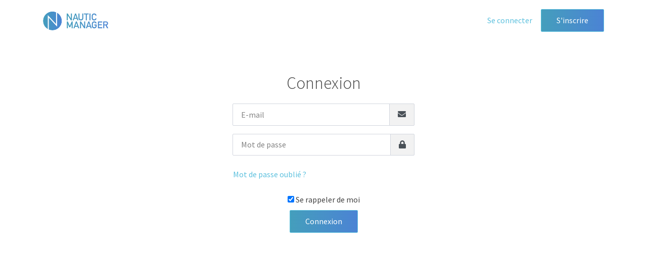

--- FILE ---
content_type: text/html; charset=UTF-8
request_url: https://www.nauticmanager.com/fr-fr/login
body_size: 11354
content:
<!DOCTYPE html>
<html lang="fr-fr">
    <head>
        <meta http-equiv="content-type" content="text/html; charset=utf-8" />
        <meta http-equiv="X-UA-Compatible" content="IE=edge">
        <title>Nautic Manager : Logiciel pour les professionnels du nautisme</title>
        <meta name="description" content="Véritable outil digital de location de bateau, Nautic Manager vous permet de gagner du temps dans la gestion de votre flotte et de votre activité pour vous concentrer sur l’essentiel." />
        <meta content="width=device-width, initial-scale=1, maximum-scale=1, user-scalable=no" name="viewport">
        <meta name="csrf-token" content="YjfurAe0OEf71kpa6BtJDGVNLXPSIwaOOK2RiSce" />
        <link rel="icon" href="https://www.nauticmanager.com/images/nauticmanager.ico" />

        <link rel="stylesheet" href="https://use.fontawesome.com/releases/v5.6.3/css/all.css">


        <link href="/css/front.css?id=15bebe7599cba41664a9" rel="stylesheet" type="text/css"/>

          

        <script>
            window.init = {
                lang: {"domain":"fr","language":"fr","locale":"fr-fr","snake_case_locale":"fr_fr","country_code":"fr","timezone":"Europe\/Paris","name":"French","active":true},
                translations: {"ask-demo":"Demander une d\u00e9monstration","assistance":"Assistance","assistance-desc":"Notre \u00e9quipe est compos\u00e9e d'experts de la location et de passionn\u00e9s du nautisme pr\u00eats \u00e0 vous aider \u00e0 automatiser et \u00e0 booster votre activit\u00e9.","better-booking":"Mieux g\u00e9rer vos r\u00e9servations","better-booking-desc":"Un logiciel de location de bateau simple pour g\u00e9rer vos demandes du bout des doigts. Accessible de partout sur votre ordinateur ou votre smartphone.","commissions-expert":"Entre 3 et 5% de commission sur les locations online","commissions-starter":"7% de commission sur les locations online","contact-desc":"Vous avez des questions concernant notre logiciel de gestion nautique ? <br \/> Contactez-nous par t\u00e9l\u00e9phone au <a href=callto:+33622755864>+33 (0)6 22 75 58 64<\/a> ou par e-mail sur <a href=mailto:contact@nauticmanager.com>contact@nauticmanager.com<\/a><br \/>","contact-form":"Je souhaite \u00eatre contact\u00e9(e)","contact-link":"https:\/\/calendly.com\/nautic-manager\/court-appel","contact-title":"Nous contacter","demo-link":"https:\/\/calendly.com\/nautic-manager\/demo-en-francais","e-contract":"Contrats d\u00e9mat\u00e9rialis\u00e9s","e-contract-desc":"R\u00e9alisez directement le contrat de location et l\u2019\u00e9tat des lieux depuis votre smartphone ! Plus s\u00fbr, plus rapide et plus \u00e9cologique, il va vous faciliter la vie.","engagements":"*Engagement d\u2019un an, **20% de TVA applicable sur l'abonnement et les commissions.","expert":"CAPITAINE ou AMIRAL","expert-price":"\u00c0 partir de 75\u20ac<br>","free-3-months":"3 mois d'essais offerts sans engagement","get-new-clients":"Attirer de nouveaux clients","get-new-clients-desc":"Exigez le meilleur pour votre activit\u00e9. Gagnez en visibilit\u00e9, multipliez vos canaux d'acquisition et construisez votre r\u00e9putation en ligne.","increase-activity":"Augmenter votre chiffre d\u2019affaires","increase-activity-desc":"Remplissez vos cr\u00e9neaux libres et optimisez votre activit\u00e9. Gagnez du temps en centralisant vos t\u00e2ches courantes sur un seul planning.","login":"Se connecter","multi-alerts":"Alertes mails + SMS","multi-alerts-desc":"Gr\u00e2ce \u00e0 nos alertes et notifications par e-mail et par SMS, vous \u00eates alert\u00e9 de chaque nouvelle r\u00e9servation ou demande de location.","multi-devices":"Multi-devices","multi-devices-desc":"Reprenez le contr\u00f4le. Votre activit\u00e9 devient accessible en toutes circonstances sur le terminal de votre choix : ordinateur, tablette ou smartphone.","offers":"Nos offres","online-booking":"R\u00e9servation en ligne","online-booking-desc":"En quelques secondes, un client pourra effectuer une r\u00e9servation en ligne en toutes circonstances 24h\/24, 7j\/7, m\u00eame quand vous \u00eates ferm\u00e9 !","permonth":"mois (HT) - Factur\u00e9 annuellement","register":"S'inscrire","rent-planning":"Planning de location","rent-planning-desc":"G\u00e9rez votre agenda simplement. Toutes vos r\u00e9servations sont accessibles en un coup d\u2019oeil et sur un seul planning. Ajoutez ou modifiez-y rapidement vos r\u00e9servations et vos indisponibilit\u00e9s.","reputation":"E-r\u00e9putation","reputation-desc":"Parce que vos clients sont soucieux de votre r\u00e9putation, nous vous offrons une belle vitrine pour renforcer votre visibilit\u00e9 et votre e-r\u00e9putation gr\u00e2ce aux avis clients v\u00e9rifi\u00e9s sur votre profil.","send-offer":"Envoi d'offres","send-offer-desc":"Envoyez des offres \u00e0 vos clients. Ils confirment en payant directement en ligne gr\u00e2ce au s\u00e9curis\u00e9 multi-device.","slide-ca":"Le chiffre d\u2019affaires des partenaires Nautic Manager augmente en moyenne de 23% par an","slide-find":"4 clients sur 5 utilisent Internet pour rechercher un bateau \u00e0 louer","slide-times":"60% de toutes les r\u00e9servations interviennent en dehors des horaires d\u2019ouverture","start-for-free":"Commencer gratuitement","starter":"MATELOT","starter-price":"25\u20ac<br>","statistics":"Statistiques","statistics-desc":"Les informations cl\u00e9s de votre activit\u00e9 sont accessibles en un clic sur votre tableau de bord. Visualisez les donn\u00e9es relatives \u00e0 votre activit\u00e9 et analysez vos performances rapidement.","title":"Le logiciel de gestion de flotte en ligne pour les professionnels du nautisme","title-desc":"V\u00e9ritable outil digital de location de bateau, Nautic Manager vous permet de gagner du temps dans la gestion de votre flotte et de votre activit\u00e9 pour vous concentrer sur l\u2019essentiel.","title-page":"Nautic Manager : Logiciel pour les professionnels du nautisme","tools-that-meet-your-needs":"Un logiciel de location de bateau qui r\u00e9pond \u00e0 vos besoins","unlimited-boats":"Nombre de bateaux et de r\u00e9servations illimit\u00e9s","website":"Site vitrine de r\u00e9servation \u00e0 vos couleurs"},
            }
        </script>

        <!--[if lt IE 9]>
        <script src="https://oss.maxcdn.com/html5shiv/3.7.3/html5shiv.min.js"></script>
        <script src="https://oss.maxcdn.com/respond/1.4.2/respond.min.js"></script>
        <![endif]-->
    </head>
    <body>
        <div id="app">
            <nav class="navbar navbar-expand-lg">
                <div class="container">
                    <a class="navbar-brand" href="https://www.nauticmanager.com/fr-fr">
                        <img class="d-inline-block align-top" alt="" src="https://www.nauticmanager.com/images/logo_nauticmanager.svg"/>
                    </a>
                    <button type="button" class="navbar-toggler collapsed" data-toggle="collapse" data-target="#bs-navbar-nauticmanager" aria-expanded="false">
                        <i class="fa fa-bars fa-2x text-blue"></i>
                    </button>
                    <div class="collapse navbar-collapse justify-content-end" id="bs-navbar-nauticmanager">
                                                    <a href="https://www.nauticmanager.com/fr-fr/login" class="btn btn-link navbar-btn">
                                Se connecter
                            </a>
                            <a href="https://calendly.com/nautic-manager/demo-en-francais" target="_blank" class="btn btn-primary nauticmanager--btn navbar-btn">
                                S'inscrire
                            </a>
                                            </div>
                </div>
            </nav>
            <section>
                    <div class="login-box ml-auto mr-auto mt-8">
        <login-form inline-template>
            <div>

                
                

                <template v-if="!forgot_password">
                    <div class="login-logo">
    Connexion
</div>
<div class="login-box-body">
    <form action="https://www.nauticmanager.com/fr-fr/login" method="POST">
        <input type="hidden" name="_token" value="YjfurAe0OEf71kpa6BtJDGVNLXPSIwaOOK2RiSce">
        <div class="input-group has-feedback mb-3">
            <input type="text" class="form-control" placeholder="E-mail" name="email" value="">
            <div class="input-group-append">
                <i class="input-group-text fas fa-envelope form-control-feedback"/></i>
            </div>
        </div>
        <div class="input-group has-feedback mb-3">
            <input type="password" class="form-control" placeholder="Mot de passe" name="password">
            <div class="input-group-append">
                <i class="input-group-text fas fa-lock form-control-feedback"/></i>
            </div>
        </div>

        
        <div class="row">
            <div class="col-12">
                <button type="button" v-on:click="forgot_password = true" class="btn btn-link mb-3 px-0">Mot de passe oublié ?</button>
            </div>
        </div>
        <div class="row">
            <div class="col-12 text-center">
                <div class="checkbox">
                    <label>
                        <input name="remember" type="checkbox" checked> Se rappeler de moi
                    </label>
                </div>
            </div>
        </div>
        <div class="row">
            <div class="col-12 text-center">
                <input type="submit" class="btn btn-primary nauticmanager--btn" value="Connexion"/>
            </div>
        </div>
        <br>

            </form>
</div>
                </template>
                <template v-else>
                    <div>
    <div class="login-logo">
        Mot de passe oublié
    </div>
    <div class="login-box-body">
        <form action="https://www.nauticmanager.com/fr-fr/forgot-password" method="POST">
            <input type="hidden" name="_token" value="YjfurAe0OEf71kpa6BtJDGVNLXPSIwaOOK2RiSce">
            <div class="form-group has-feedback">
                <input type="text" class="form-control" placeholder="E-mail" name="email" value="">
                <span class="glyphicon glyphicon-envelope form-control-feedback"></span>
            </div>

            <div class="row">
                <div class="col-12 text-center">
                    <input type="submit" class="btn btn-primary nauticmanager--btn" value="Réinitialiser le mot de passe"/>
                    <button type="button" class="btn btn-link" v-on:click="forgot_password = false">Annuler</button>
                </div>
            </div>

            <br>

                    </form>
    </div>
</div>
                </template>

                            </div>
        </login-form>
    </div>
            </section>
        </div>

        <script src="/js/front.js?id=6aedb2ac748b005c3bae"></script>

        
        <noscript>
            <iframe src="https://www.googletagmanager.com/ns.html?id=GTM-WBRPM2K" height="0" width="0" style="display:none;visibility:hidden"></iframe>
        </noscript>
        <script>(function(w,d,s,l,i){w[l]=w[l]||[];w[l].push({'gtm.start':
            new Date().getTime(),event:'gtm.js'});var f=d.getElementsByTagName(s)[0],
            j=d.createElement(s),dl=l!='dataLayer'?'&l='+l:'';j.async=true;j.src=
            'https://www.googletagmanager.com/gtm.js?id='+i+dl;f.parentNode.insertBefore(j,f);
        })(window,document,'script','dataLayer','GTM-WBRPM2K');</script>

        
    </body>
</html>


--- FILE ---
content_type: text/css
request_url: https://www.nauticmanager.com/css/front.css?id=15bebe7599cba41664a9
body_size: 967500
content:
@import url(https://fonts.googleapis.com/css?family=Nunito);@import url(https://fonts.googleapis.com/css?family=Source+Sans+Pro:300,400,600,700,300italic,400italic,600italic);/*!
 * FullCalendar v3.10.0
 * Docs & License: https://fullcalendar.io/
 * (c) 2018 Adam Shaw
 */.fc button,.fc table,body .fc{font-size:1em}.fc-day-grid-event .fc-content,.fc-list-item-marker,.fc-list-item-time,.fc-time-grid-event.fc-short .fc-content,.fc-time-grid-event .fc-time,.fc .fc-axis,.fc button{white-space:nowrap}.fc-event,.fc-event:hover,.fc-state-hover,.fc.fc-bootstrap3 a,.ui-widget .fc-event,a.fc-more{text-decoration:none}.fc{direction:ltr;text-align:left}.fc-rtl{text-align:right}.fc-basic-view .fc-day-top .fc-week-number,.fc-basic-view td.fc-week-number,.fc-icon,.fc-toolbar,.fc th{text-align:center}.fc-highlight{background:#bce8f1;opacity:.3}.fc-bgevent{background:#8fdf82;opacity:.3}.fc-nonbusiness{background:#d7d7d7}.fc button{box-sizing:border-box;margin:0;height:2.1em;padding:0 .6em;cursor:pointer}.fc button::-moz-focus-inner{margin:0;padding:0}.fc-state-default{background-color:#f5f5f5;background-image:linear-gradient(180deg,#fff,#e6e6e6);background-repeat:repeat-x;border:1px solid rgba(0,0,0,.1);border-bottom-color:rgba(0,0,0,.25);color:#333;text-shadow:0 1px 1px hsla(0,0%,100%,.75);box-shadow:inset 0 1px 0 hsla(0,0%,100%,.2),0 1px 2px rgba(0,0,0,.05)}.fc-state-default.fc-corner-left{border-top-left-radius:4px;border-bottom-left-radius:4px}.fc-state-default.fc-corner-right{border-top-right-radius:4px;border-bottom-right-radius:4px}.fc button .fc-icon{position:relative;top:-.05em;margin:0 .2em;vertical-align:middle}.fc-state-active,.fc-state-disabled,.fc-state-down,.fc-state-hover{color:#333;background-color:#e6e6e6}.fc-state-hover{color:#333;background-position:0 -15px;transition:background-position .1s linear}.fc-state-active,.fc-state-down{background-color:#ccc;background-image:none;box-shadow:inset 0 2px 4px rgba(0,0,0,.15),0 1px 2px rgba(0,0,0,.05)}.fc-state-disabled{cursor:default;background-image:none;opacity:.65;box-shadow:none}.fc-event.fc-draggable,.fc-event[href],.fc-popover .fc-header .fc-close,a[data-goto]{cursor:pointer}.fc-button-group{display:inline-block}.fc .fc-button-group>*{float:left;margin:0 0 0 -1px}.fc .fc-button-group>:first-child{margin-left:0}.fc-popover{position:absolute;box-shadow:0 2px 6px rgba(0,0,0,.15)}.fc-popover .fc-header{padding:2px 4px}.fc-popover .fc-header .fc-title{margin:0 2px}.fc-ltr .fc-popover .fc-header .fc-title,.fc-rtl .fc-popover .fc-header .fc-close{float:left}.fc-ltr .fc-popover .fc-header .fc-close,.fc-rtl .fc-popover .fc-header .fc-title{float:right}.fc-divider{border-style:solid;border-width:1px}hr.fc-divider{height:0;margin:0;padding:0 0 2px;border-width:1px 0}.fc-bg table,.fc-row .fc-bgevent-skeleton table,.fc-row .fc-highlight-skeleton table{height:100%}.fc-clear{clear:both}.fc-bg,.fc-bgevent-skeleton,.fc-helper-skeleton,.fc-highlight-skeleton{position:absolute;top:0;left:0;right:0}.fc-bg{bottom:0}.fc table{width:100%;box-sizing:border-box;table-layout:fixed;border-collapse:collapse;border-spacing:0}.fc td,.fc th{border-style:solid;border-width:1px;padding:0;vertical-align:top}.fc td.fc-today{border-style:double}a[data-goto]:hover{text-decoration:underline}.fc .fc-row{border-style:solid;border-width:0}.fc-row table{border-left:0 hidden transparent;border-right:0 hidden transparent;border-bottom:0 hidden transparent}.fc-row:first-child table{border-top:0 hidden transparent}.fc-row{position:relative}.fc-row .fc-bg{z-index:1}.fc-row .fc-bgevent-skeleton,.fc-row .fc-highlight-skeleton{bottom:0}.fc-row .fc-bgevent-skeleton td,.fc-row .fc-highlight-skeleton td{border-color:transparent}.fc-row .fc-bgevent-skeleton{z-index:2}.fc-row .fc-highlight-skeleton{z-index:3}.fc-row .fc-content-skeleton{position:relative;z-index:4;padding-bottom:2px}.fc-row .fc-helper-skeleton{z-index:5}.fc .fc-row .fc-content-skeleton table,.fc .fc-row .fc-content-skeleton td,.fc .fc-row .fc-helper-skeleton td{background:0 0;border-color:transparent}.fc-row .fc-content-skeleton td,.fc-row .fc-helper-skeleton td{border-bottom:0}.fc-row .fc-content-skeleton tbody td,.fc-row .fc-helper-skeleton tbody td{border-top:0}.fc-scroller{-webkit-overflow-scrolling:touch}.fc-day-grid-event .fc-content,.fc-icon,.fc-row.fc-rigid,.fc-time-grid-event{overflow:hidden}.fc-scroller>.fc-day-grid,.fc-scroller>.fc-time-grid{position:relative;width:100%}.fc-event{position:relative;display:block;font-size:.85em;line-height:1.3;border-radius:3px;border:1px solid #3a87ad}.fc-event,.fc-event-dot{background-color:#3a87ad}.fc-event,.fc-event:hover{color:#fff}.fc-not-allowed,.fc-not-allowed .fc-event{cursor:not-allowed}.fc-event .fc-bg{z-index:1;background:#fff;opacity:.25}.fc-event .fc-content{position:relative;z-index:2}.fc-event .fc-resizer{position:absolute;z-index:4;display:none}.fc-event.fc-allow-mouse-resize .fc-resizer,.fc-event.fc-selected .fc-resizer{display:block}.fc-event.fc-selected .fc-resizer:before{content:"";position:absolute;z-index:9999;top:50%;left:50%;width:40px;height:40px;margin-left:-20px;margin-top:-20px}.fc-event.fc-selected{z-index:9999!important;box-shadow:0 2px 5px rgba(0,0,0,.2)}.fc-event.fc-selected.fc-dragging{box-shadow:0 2px 7px rgba(0,0,0,.3)}.fc-h-event.fc-selected:before{content:"";position:absolute;z-index:3;top:-10px;bottom:-10px;left:0;right:0}.fc-ltr .fc-h-event.fc-not-start,.fc-rtl .fc-h-event.fc-not-end{margin-left:0;border-left-width:0;padding-left:1px;border-top-left-radius:0;border-bottom-left-radius:0}.fc-ltr .fc-h-event.fc-not-end,.fc-rtl .fc-h-event.fc-not-start{margin-right:0;border-right-width:0;padding-right:1px;border-top-right-radius:0;border-bottom-right-radius:0}.fc-ltr .fc-h-event .fc-start-resizer,.fc-rtl .fc-h-event .fc-end-resizer{cursor:w-resize;left:-1px}.fc-ltr .fc-h-event .fc-end-resizer,.fc-rtl .fc-h-event .fc-start-resizer{cursor:e-resize;right:-1px}.fc-h-event.fc-allow-mouse-resize .fc-resizer{width:7px;top:-1px;bottom:-1px}.fc-h-event.fc-selected .fc-resizer{border-radius:4px;width:6px;height:6px;border:1px solid;border-color:inherit;background:#fff;top:50%;margin-top:-4px}.fc-ltr .fc-h-event.fc-selected .fc-start-resizer,.fc-rtl .fc-h-event.fc-selected .fc-end-resizer{margin-left:-4px}.fc-ltr .fc-h-event.fc-selected .fc-end-resizer,.fc-rtl .fc-h-event.fc-selected .fc-start-resizer{margin-right:-4px}.fc-day-grid-event{margin:1px 2px 0;padding:0 1px}tr:first-child>td>.fc-day-grid-event{margin-top:2px}.fc-day-grid-event.fc-selected:after{content:"";position:absolute;z-index:1;top:-1px;right:-1px;bottom:-1px;left:-1px;background:#000;opacity:.25}.fc-day-grid-event .fc-time{font-weight:700}.fc-ltr .fc-day-grid-event.fc-allow-mouse-resize .fc-start-resizer,.fc-rtl .fc-day-grid-event.fc-allow-mouse-resize .fc-end-resizer{margin-left:-2px}.fc-ltr .fc-day-grid-event.fc-allow-mouse-resize .fc-end-resizer,.fc-rtl .fc-day-grid-event.fc-allow-mouse-resize .fc-start-resizer{margin-right:-2px}a.fc-more{margin:1px 3px;font-size:.85em;cursor:pointer}a.fc-more:hover{text-decoration:underline}.fc-limited{display:none}.fc-day-grid .fc-row{z-index:1}.fc-more-popover{z-index:2;width:220px}.fc-more-popover .fc-event-container{padding:10px}.fc-bootstrap3 .fc-popover .panel-body,.fc-bootstrap4 .fc-popover .card-body{padding:0}.fc-now-indicator{position:absolute;border:0 solid red}.fc-bootstrap3 .fc-today.alert,.fc-bootstrap4 .fc-today.alert{border-radius:0}.fc-unselectable{-webkit-user-select:none;-moz-user-select:none;-ms-user-select:none;user-select:none;-webkit-touch-callout:none;-webkit-tap-highlight-color:transparent}.fc-unthemed .fc-content,.fc-unthemed .fc-divider,.fc-unthemed .fc-list-heading td,.fc-unthemed .fc-list-view,.fc-unthemed .fc-popover,.fc-unthemed .fc-row,.fc-unthemed tbody,.fc-unthemed td,.fc-unthemed th,.fc-unthemed thead{border-color:#ddd}.fc-unthemed .fc-popover{background-color:#fff;border-width:1px;border-style:solid}.fc-unthemed .fc-divider,.fc-unthemed .fc-list-heading td,.fc-unthemed .fc-popover .fc-header{background:#eee}.fc-unthemed td.fc-today{background:#fcf8e3}.fc-unthemed .fc-disabled-day{background:#d7d7d7;opacity:.3}.fc-icon{display:inline-block;height:1em;line-height:1em;font-size:1em;font-family:Courier New,Courier,monospace;-webkit-touch-callout:none;-webkit-user-select:none;-moz-user-select:none;-ms-user-select:none;user-select:none}.fc-icon:after{position:relative}.fc-icon-left-single-arrow:after{content:"\2039";font-weight:700;font-size:200%;top:-7%}.fc-icon-right-single-arrow:after{content:"\203A";font-weight:700;font-size:200%;top:-7%}.fc-icon-left-double-arrow:after{content:"\AB";font-size:160%;top:-7%}.fc-icon-right-double-arrow:after{content:"\BB";font-size:160%;top:-7%}.fc-icon-left-triangle:after{content:"\25C4";font-size:125%;top:3%}.fc-icon-right-triangle:after{content:"\25BA";font-size:125%;top:3%}.fc-icon-down-triangle:after{content:"\25BC";font-size:125%;top:2%}.fc-icon-x:after{content:"\D7";font-size:200%;top:6%}.fc-unthemed .fc-popover .fc-header .fc-close{color:#666;font-size:.9em;margin-top:2px}.fc-unthemed .fc-list-item:hover td{background-color:#f5f5f5}.ui-widget .fc-disabled-day{background-image:none}.fc-bootstrap3 .fc-time-grid .fc-slats table,.fc-bootstrap4 .fc-time-grid .fc-slats table,.fc-time-grid .fc-slats .ui-widget-content{background:0 0}.fc-popover>.ui-widget-header+.ui-widget-content{border-top:0}.fc-bootstrap3 hr.fc-divider,.fc-bootstrap4 hr.fc-divider{border-color:inherit}.ui-widget .fc-event{color:#fff;font-weight:400}.ui-widget td.fc-axis{font-weight:400}.fc.fc-bootstrap3 a[data-goto]:hover{text-decoration:underline}.fc.fc-bootstrap4 a{text-decoration:none}.fc.fc-bootstrap4 a[data-goto]:hover{text-decoration:underline}.fc-bootstrap4 a.fc-event:not([href]):not([tabindex]){color:#fff}.fc-bootstrap4 .fc-popover.card{position:absolute}.fc-toolbar.fc-header-toolbar{margin-bottom:1em}.fc-toolbar.fc-footer-toolbar{margin-top:1em}.fc-toolbar .fc-left{float:left}.fc-toolbar .fc-right{float:right}.fc-toolbar .fc-center{display:inline-block}.fc .fc-toolbar>*>*{float:left;margin-left:.75em}.fc .fc-toolbar>*>:first-child{margin-left:0}.fc-toolbar h2{margin:0}.fc-toolbar button{position:relative}.fc-toolbar .fc-state-hover,.fc-toolbar .ui-state-hover{z-index:2}.fc-toolbar .fc-state-down{z-index:3}.fc-toolbar .fc-state-active,.fc-toolbar .ui-state-active{z-index:4}.fc-toolbar button:focus{z-index:5}.fc-view-container *,.fc-view-container :after,.fc-view-container :before{box-sizing:content-box}.fc-view,.fc-view>table{position:relative;z-index:1}.fc-basicDay-view .fc-content-skeleton,.fc-basicWeek-view .fc-content-skeleton{padding-bottom:1em}.fc-basic-view .fc-body .fc-row{min-height:4em}.fc-row.fc-rigid .fc-content-skeleton{position:absolute;top:0;left:0;right:0}.fc-day-top.fc-other-month{opacity:.3}.fc-basic-view .fc-day-number,.fc-basic-view .fc-week-number{padding:2px}.fc-basic-view th.fc-day-number,.fc-basic-view th.fc-week-number{padding:0 2px}.fc-ltr .fc-basic-view .fc-day-top .fc-day-number{float:right}.fc-rtl .fc-basic-view .fc-day-top .fc-day-number{float:left}.fc-ltr .fc-basic-view .fc-day-top .fc-week-number{float:left;border-radius:0 0 3px}.fc-rtl .fc-basic-view .fc-day-top .fc-week-number{float:right;border-radius:0 0 0 3px}.fc-basic-view .fc-day-top .fc-week-number{min-width:1.5em;background-color:#f2f2f2;color:grey}.fc-basic-view td.fc-week-number>*{display:inline-block;min-width:1.25em}.fc-agenda-view .fc-day-grid{position:relative;z-index:2}.fc-agenda-view .fc-day-grid .fc-row{min-height:3em}.fc-agenda-view .fc-day-grid .fc-row .fc-content-skeleton{padding-bottom:1em}.fc .fc-axis{vertical-align:middle;padding:0 4px}.fc-ltr .fc-axis{text-align:right}.fc-rtl .fc-axis{text-align:left}.fc-time-grid,.fc-time-grid-container{position:relative;z-index:1}.fc-time-grid{min-height:100%}.fc-time-grid table{border:0 hidden transparent}.fc-time-grid>.fc-bg{z-index:1}.fc-time-grid .fc-slats,.fc-time-grid>hr{position:relative;z-index:2}.fc-time-grid .fc-content-col{position:relative}.fc-time-grid .fc-content-skeleton{position:absolute;z-index:3;top:0;left:0;right:0}.fc-time-grid .fc-business-container{position:relative;z-index:1}.fc-time-grid .fc-bgevent-container{position:relative;z-index:2}.fc-time-grid .fc-highlight-container{z-index:3;position:relative}.fc-time-grid .fc-event-container{position:relative;z-index:4}.fc-time-grid .fc-now-indicator-line{z-index:5}.fc-time-grid .fc-helper-container{position:relative;z-index:6}.fc-time-grid .fc-slats td{height:1.5em;border-bottom:0}.fc-time-grid .fc-slats .fc-minor td{border-top-style:dotted}.fc-time-grid .fc-highlight{position:absolute;left:0;right:0}.fc-ltr .fc-time-grid .fc-event-container{margin:0 2.5% 0 2px}.fc-rtl .fc-time-grid .fc-event-container{margin:0 2px 0 2.5%}.fc-time-grid .fc-bgevent,.fc-time-grid .fc-event{position:absolute;z-index:1}.fc-time-grid .fc-bgevent{left:0;right:0}.fc-v-event.fc-not-start{border-top-width:0;padding-top:1px;border-top-left-radius:0;border-top-right-radius:0}.fc-v-event.fc-not-end{border-bottom-width:0;padding-bottom:1px;border-bottom-left-radius:0;border-bottom-right-radius:0}.fc-time-grid-event.fc-selected{overflow:visible}.fc-time-grid-event.fc-selected .fc-bg{display:none}.fc-time-grid-event .fc-content{overflow:hidden}.fc-time-grid-event .fc-time,.fc-time-grid-event .fc-title{padding:0 1px}.fc-time-grid-event .fc-time{font-size:.85em}.fc-time-grid-event.fc-short .fc-time,.fc-time-grid-event.fc-short .fc-title{display:inline-block;vertical-align:top}.fc-time-grid-event.fc-short .fc-time span{display:none}.fc-time-grid-event.fc-short .fc-time:before{content:attr(data-start)}.fc-time-grid-event.fc-short .fc-time:after{content:"\A0-\A0"}.fc-time-grid-event.fc-short .fc-title{font-size:.85em;padding:0}.fc-time-grid-event.fc-allow-mouse-resize .fc-resizer{left:0;right:0;bottom:0;height:8px;overflow:hidden;line-height:8px;font-size:11px;font-family:monospace;text-align:center;cursor:s-resize}.fc-time-grid-event.fc-allow-mouse-resize .fc-resizer:after{content:"="}.fc-time-grid-event.fc-selected .fc-resizer{border-radius:5px;width:8px;height:8px;border:1px solid;border-color:inherit;background:#fff;left:50%;margin-left:-5px;bottom:-5px}.fc-time-grid .fc-now-indicator-line{border-top-width:1px;left:0;right:0}.fc-time-grid .fc-now-indicator-arrow{margin-top:-5px}.fc-ltr .fc-time-grid .fc-now-indicator-arrow{left:0;border-width:5px 0 5px 6px;border-top-color:transparent;border-bottom-color:transparent}.fc-rtl .fc-time-grid .fc-now-indicator-arrow{right:0;border-width:5px 6px 5px 0;border-top-color:transparent;border-bottom-color:transparent}.fc-event-dot{display:inline-block;width:10px;height:10px;border-radius:5px}.fc-rtl .fc-list-view{direction:rtl}.fc-list-view{border-width:1px;border-style:solid}.fc .fc-list-table{table-layout:auto}.fc-list-table td{border-width:1px 0 0;padding:8px 14px}.fc-list-table tr:first-child td{border-top-width:0}.fc-list-heading{border-bottom-width:1px}.fc-list-heading td{font-weight:700}.fc-ltr .fc-list-heading-main{float:left}.fc-ltr .fc-list-heading-alt,.fc-rtl .fc-list-heading-main{float:right}.fc-rtl .fc-list-heading-alt{float:left}.fc-list-item.fc-has-url{cursor:pointer}.fc-list-item-marker,.fc-list-item-time{width:1px}.fc-ltr .fc-list-item-marker{padding-right:0}.fc-rtl .fc-list-item-marker{padding-left:0}.fc-list-item-title a{text-decoration:none;color:inherit}.fc-list-item-title a[href]:hover{text-decoration:underline}.fc-list-empty-wrap2{position:absolute;top:0;left:0;right:0;bottom:0}.fc-list-empty-wrap1{width:100%;height:100%;display:table}.fc-list-empty{display:table-cell;vertical-align:middle;text-align:center}.fc-unthemed .fc-list-empty{background-color:#eee}/*!
 * FullCalendar Scheduler v1.9.4
 * Docs & License: https://fullcalendar.io/scheduler/
 * (c) 2018 Adam Shaw
 */.fc-resource-area .fc-cell-content,.fc-timeline .fc-cell-text{padding-left:4px;padding-right:4px}.fc-resource-area th>div,.fc-scroller-canvas,.fc-scroller-canvas>.fc-content,.fc-scroller-clip{position:relative}.fc-scroller-clip,.fc-timeline .fc-cell-content,tr.fc-collapsed>td,tr.fc-transitioning>td{overflow:hidden}.fc-no-scrollbars{background:hsla(0,0%,100%,0)}.fc-timeline .fc-body .fc-divider.ui-widget-header,.fc-timeline .fc-body .ui-widget-content{background-image:none}.fc-no-scrollbars::-webkit-scrollbar{width:0;height:0}.fc-scroller-canvas{box-sizing:border-box;min-height:100%}.fc-scroller-canvas>.fc-bg{z-index:1}.fc-scroller-canvas>.fc-content{z-index:2;border-style:solid;border-width:0}.ui-widget .fc-scroller-canvas>.fc-content{border-color:transparent}.fc-scroller-canvas.fc-gutter-left>.fc-content{border-left-width:1px;margin-left:-1px}.fc-scroller-canvas.fc-gutter-right>.fc-content{border-right-width:1px;margin-right:-1px}.fc-scroller-canvas.fc-gutter-top>.fc-content{border-top-width:1px;margin-top:-1px}.fc-rtl .fc-timeline{direction:rtl}.fc-timeline .fc-divider{width:3px;border-style:double}.fc-timeline .fc-head>tr>.fc-divider{border-bottom:0}.fc-timeline .fc-body>tr>.fc-divider{border-top:0}.fc-scrolled .fc-head .fc-scroller{z-index:2}.fc-timeline.fc-scrolled .fc-head .fc-scroller{box-shadow:0 3px 4px rgba(0,0,0,.075)}.fc-timeline .fc-body .fc-scroller{z-index:1}.fc-timeline .fc-scroller-canvas>div>div>table,.fc-timeline .fc-scroller-canvas>div>table{border-style:hidden}.fc-timeline .fc-scroller-canvas>.fc-content>.fc-rows>table{border-bottom-style:none}.fc-timeline td,.fc-timeline th{white-space:nowrap}.fc-timeline .fc-col-resizer{cursor:col-resize}.fc-timeline th{vertical-align:middle}.fc-timeline .fc-head .fc-cell-content{padding-top:3px;padding-bottom:3px}.fc-resource-area{width:30%}.fc-resource-area col{width:40%;min-width:70px}.fc-resource-area col.fc-main-col{width:60%}.fc-flat .fc-expander-space{display:none}.fc-ltr .fc-resource-area tr>*{text-align:left}.fc-rtl .fc-resource-area tr>*{text-align:right}.fc-resource-area .fc-super th{text-align:center}.fc-resource-area th .fc-cell-content{position:relative;z-index:1}.fc-resource-area th .fc-col-resizer{position:absolute;z-index:2;top:0;bottom:0;width:5px}.fc-ltr .fc-resource-area th .fc-col-resizer{right:-3px}.fc-rtl .fc-resource-area th .fc-col-resizer{left:-3px}tr.fc-transitioning>td>div{transition:margin-top .2s}tr.fc-collapsed>td>div{margin-top:-10px}.fc-body .fc-resource-area .fc-cell-content{position:relative;padding-top:8px;padding-bottom:8px}.fc-time-area .fc-bgevent,.fc-time-area .fc-highlight,.fc-time-area .fc-slats{position:absolute;top:0;bottom:0}.fc-no-overlap .fc-body .fc-resource-area .fc-cell-content{padding-top:5px;padding-bottom:5px}.fc-resource-area .fc-icon{width:1em;font-size:.9em;vertical-align:middle;margin-top:-1%}.fc-resource-area .fc-expander{cursor:pointer;color:#666}.fc-time-area col{min-width:2.2em}.fc-ltr .fc-time-area .fc-chrono th{text-align:left}.fc-rtl .fc-time-area .fc-chrono th{text-align:right}.fc-time-area .fc-slats{z-index:1;left:0;right:0}.fc-time-area .fc-slats table{height:100%}.fc-time-area .fc-slats .fc-minor{border-style:dotted}.fc-time-area .fc-slats td{border-width:0 1px}.fc-ltr .fc-time-area .fc-slats td{border-right-width:0}.fc-rtl .fc-time-area .fc-slats td{border-left-width:0}.fc-time-area .fc-bgevent-container,.fc-time-area .fc-highlight-container{position:absolute;z-index:2;top:0;bottom:0;width:0}.fc-ltr .fc-time-area .fc-bgevent-container,.fc-ltr .fc-time-area .fc-helper-container,.fc-ltr .fc-time-area .fc-highlight-container{left:0}.fc-rtl .fc-time-area .fc-bgevent-container,.fc-rtl .fc-time-area .fc-helper-container,.fc-rtl .fc-time-area .fc-highlight-container{right:0}.fc-time-area .fc-rows{position:relative;z-index:3}.fc-time-area .fc-rows .ui-widget-content{background:0 0}.fc-time-area .fc-rows td>div{position:relative}.fc-time-area .fc-rows .fc-bgevent-container,.fc-time-area .fc-rows .fc-highlight-container{z-index:1}.fc-time-area .fc-event-container{position:relative;z-index:2;width:0}.fc-time-area .fc-helper-container{position:absolute;z-index:3;top:0}.fc-time-area .fc-event-container{padding-bottom:8px;top:-1px}.fc-time-area tr:first-child .fc-event-container{top:0}.fc-no-overlap .fc-time-area .fc-event-container{padding-bottom:0;top:0}.fc-timeline .fc-now-indicator{z-index:3;top:0}.fc-time-area .fc-now-indicator-arrow{margin:0 -6px;border-width:6px 5px 0;border-left-color:transparent;border-right-color:transparent}.fc-time-area .fc-now-indicator-line{margin:0 -1px;bottom:0;border-left-width:1px}.fc-timeline-event{position:absolute;border-radius:0;padding:2px 0;margin-bottom:1px}.fc-no-overlap .fc-timeline-event{padding:5px 0;margin-bottom:0}.fc-ltr .fc-timeline-event{margin-right:1px}.fc-rtl .fc-timeline-event{margin-left:1px}.fc-timeline-event .fc-content{padding:0 1px;white-space:nowrap;overflow:hidden}.fc-timeline-event .fc-time{font-weight:700;padding:0 1px}.fc-rtl .fc-timeline-event .fc-time{display:inline-block}.fc-timeline-event .fc-title{position:relative;padding:0 1px}.fc-timeline-event.fc-selected .fc-bg{display:none}.fc-ltr .fc-timeline-event .fc-title{padding-left:10px;margin-left:-8px}.fc-rtl .fc-timeline-event .fc-title{padding-right:10px;margin-right:-8px}.fc-ltr .fc-timeline-event.fc-not-start .fc-title{margin-left:-2px}.fc-rtl .fc-timeline-event.fc-not-start .fc-title{margin-right:-2px}.fc-body .fc-time-area .fc-following,.fc-timeline-event.fc-not-start .fc-title{position:relative}.fc-body .fc-time-area .fc-following:before,.fc-timeline-event.fc-not-start .fc-title:before{content:"";position:absolute;top:50%;margin-top:-5px;border-color:transparent #000;border-style:solid;border-width:5px;opacity:.5}.fc-ltr .fc-body .fc-time-area .fc-following:before,.fc-ltr .fc-timeline-event.fc-not-start .fc-title:before{border-left:0;left:2px}.fc-rtl .fc-body .fc-time-area .fc-following:before,.fc-rtl .fc-timeline-event.fc-not-start .fc-title:before{border-right:0;right:2px}.fc-license-message{position:absolute;z-index:99999;bottom:1px;left:1px;background:#eee;border-color:#ddd;border-style:solid;border-width:1px 1px 0 0;padding:2px 4px;font-size:12px;border-top-right-radius:3px}#qtip-overlay.blurs,.qtip-close{cursor:pointer}.qtip{position:absolute;left:-28000px;top:-28000px;display:none;max-width:280px;min-width:50px;font-size:10.5px;line-height:12px;direction:ltr;box-shadow:none;padding:0}.qtip-content,.qtip-titlebar{position:relative;overflow:hidden}.qtip-content{padding:5px 9px;text-align:left;word-wrap:break-word}.qtip-titlebar{padding:5px 35px 5px 10px;border-width:0 0 1px;font-weight:700}.qtip-titlebar+.qtip-content{border-top-width:0!important}.qtip-close{position:absolute;right:-9px;top:-9px;z-index:11;outline:0;border:1px solid transparent}.qtip-titlebar .qtip-close{right:4px;top:50%;margin-top:-9px}* html .qtip-titlebar .qtip-close{top:16px}.qtip-icon .ui-icon,.qtip-titlebar .ui-icon{display:block;text-indent:-1000em;direction:ltr}.qtip-icon,.qtip-icon .ui-icon{border-radius:3px;text-decoration:none}.qtip-icon .ui-icon{width:18px;height:14px;line-height:14px;text-align:center;text-indent:0;font:normal 700 10px/13px Tahoma,sans-serif;color:inherit;background:-100em -100em no-repeat}.qtip-default{border:1px solid #f1d031;background-color:#ffffa3;color:#555}.qtip-default .qtip-titlebar{background-color:#ffef93}.qtip-default .qtip-icon{border-color:#ccc;background:#f1f1f1;color:#777}.qtip-default .qtip-titlebar .qtip-close{border-color:#aaa;color:#111}.qtip-light{background-color:#fff;border-color:#e2e2e2;color:#454545}.qtip-light .qtip-titlebar{background-color:#f1f1f1}.qtip-dark{background-color:#505050;border-color:#303030;color:#f3f3f3}.qtip-dark .qtip-titlebar{background-color:#404040}.qtip-dark .qtip-icon{border-color:#444}.qtip-dark .qtip-titlebar .ui-state-hover{border-color:#303030}.qtip-cream{background-color:#fbf7aa;border-color:#f9e98e;color:#a27d35}.qtip-red,.qtip-red .qtip-icon,.qtip-red .qtip-titlebar .ui-state-hover{border-color:#d95252}.qtip-cream .qtip-titlebar{background-color:#f0de7d}.qtip-cream .qtip-close .qtip-icon{background-position:-82px 0}.qtip-red{background-color:#f78b83;color:#912323}.qtip-red .qtip-titlebar{background-color:#f06d65}.qtip-red .qtip-close .qtip-icon{background-position:-102px 0}.qtip-green{background-color:#caed9e;border-color:#90d93f;color:#3f6219}.qtip-green .qtip-titlebar{background-color:#b0de78}.qtip-green .qtip-close .qtip-icon{background-position:-42px 0}.qtip-blue{background-color:#e5f6fe;border-color:#add9ed;color:#5e99bd}.qtip-blue .qtip-titlebar{background-color:#d0e9f5}.qtip-blue .qtip-close .qtip-icon{background-position:-2px 0}.qtip-shadow{box-shadow:1px 1px 3px 1px rgba(0,0,0,.15)}.qtip-bootstrap,.qtip-rounded,.qtip-tipsy{border-radius:5px}.qtip-rounded .qtip-titlebar{border-radius:4px 4px 0 0}.qtip-youtube{border-radius:2px;box-shadow:0 0 3px #333;color:#fff;border:0 solid transparent;background:#4a4a4a;background-image:-o-linear-gradient(top,#4a4a4a 0,#000 100%)}.qtip-youtube .qtip-titlebar{background-color:#4a4a4a;background-color:transparent}.qtip-youtube .qtip-content{padding:.75em;font:12px arial,sans-serif;filter:progid:DXImageTransform.Microsoft.Gradient(GradientType=0,StartColorStr=#4a4a4a,EndColorStr=#000000);-ms-filter:"progid:DXImageTransform.Microsoft.Gradient(GradientType=0,StartColorStr=#4a4a4a,EndColorStr=#000000);"}.qtip-youtube .qtip-icon{border-color:#222}.qtip-youtube .qtip-titlebar .ui-state-hover{border-color:#303030}.qtip-jtools{background:#232323;background:rgba(0,0,0,.7);background-image:-o-linear-gradient(top,#717171,#232323);border:2px solid #f1f1f1;border-radius:2px;box-shadow:0 0 12px #333}.qtip-jtools .qtip-titlebar{background-color:transparent;filter:progid:DXImageTransform.Microsoft.gradient(startColorstr=#717171,endColorstr=#4A4A4A);-ms-filter:"progid:DXImageTransform.Microsoft.gradient(startColorstr=#717171,endColorstr=#4A4A4A)"}.qtip-jtools .qtip-content{filter:progid:DXImageTransform.Microsoft.gradient(startColorstr=#4A4A4A,endColorstr=#232323);-ms-filter:"progid:DXImageTransform.Microsoft.gradient(startColorstr=#4A4A4A,endColorstr=#232323)"}.qtip-jtools .qtip-content,.qtip-jtools .qtip-titlebar{background:0 0;color:#fff;border:0 dashed transparent}.qtip-jtools .qtip-icon{border-color:#555}.qtip-jtools .qtip-titlebar .ui-state-hover{border-color:#333}.qtip-cluetip{box-shadow:4px 4px 5px rgba(0,0,0,.4);background-color:#d9d9c2;color:#111;border:0 dashed transparent}.qtip-cluetip .qtip-titlebar{background-color:#87876a;color:#fff;border:0 dashed transparent}.qtip-cluetip .qtip-icon{border-color:#808064}.qtip-cluetip .qtip-titlebar .ui-state-hover{border-color:#696952;color:#696952}.qtip-tipsy{background:#000;background:rgba(0,0,0,.87);color:#fff;border:0 solid transparent;font-size:11px;font-family:Lucida Grande,sans-serif;font-weight:700;line-height:16px;text-shadow:0 1px #000}.qtip-tipsy .qtip-titlebar{padding:6px 35px 0 10px;background-color:transparent}.qtip-tipsy .qtip-content{padding:6px 10px}.qtip-tipsy .qtip-icon{border-color:#222;text-shadow:none}.qtip-tipsy .qtip-titlebar .ui-state-hover{border-color:#303030}.qtip-tipped{border:3px solid #959fa9;border-radius:3px;background-color:#f9f9f9;color:#454545;font-weight:400;font-family:serif}.qtip-tipped .qtip-titlebar{border-bottom-width:0;color:#fff;background:#3a79b8;background-image:-o-linear-gradient(top,#3a79b8,#2e629d);filter:progid:DXImageTransform.Microsoft.gradient(startColorstr=#3A79B8,endColorstr=#2E629D);-ms-filter:"progid:DXImageTransform.Microsoft.gradient(startColorstr=#3A79B8,endColorstr=#2E629D)"}.qtip-tipped .qtip-icon{border:2px solid #285589;background:#285589}.qtip-tipped .qtip-icon .ui-icon{background-color:#fbfbfb;color:#555}.qtip-bootstrap{font-size:14px;line-height:20px;color:#333;padding:1px;background-color:#fff;border:1px solid #ccc;border:1px solid rgba(0,0,0,.2);border-radius:6px;box-shadow:0 5px 10px rgba(0,0,0,.2);-webkit-background-clip:padding-box;-moz-background-clip:padding;background-clip:padding-box}.qtip-bootstrap .qtip-titlebar{padding:8px 14px;margin:0;font-size:14px;font-weight:400;line-height:18px;background-color:#f7f7f7;border-bottom:1px solid #ebebeb;border-radius:5px 5px 0 0}.qtip-bootstrap .qtip-titlebar .qtip-close{right:11px;top:45%;border-style:none}.qtip-bootstrap .qtip-content{padding:9px 14px}.qtip-bootstrap .qtip-icon{background:0 0}.qtip-bootstrap .qtip-icon .ui-icon{width:auto;height:auto;float:right;font-size:20px;font-weight:700;line-height:18px;color:#000;text-shadow:0 1px 0 #fff;opacity:.2;filter:alpha(opacity=20)}#qtip-overlay,#qtip-overlay div{left:0;top:0;width:100%;height:100%}.qtip-bootstrap .qtip-icon .ui-icon:hover{color:#000;text-decoration:none;cursor:pointer;opacity:.4;filter:alpha(opacity=40)}.qtip:not(.ie9haxors) div.qtip-content,.qtip:not(.ie9haxors) div.qtip-titlebar{-webkit-filter:none;filter:none;-ms-filter:none}.qtip .qtip-tip{margin:0 auto;overflow:hidden;z-index:10}.qtip .qtip-tip,x:-o-prefocus{visibility:hidden}.qtip .qtip-tip,.qtip .qtip-tip .qtip-vml,.qtip .qtip-tip canvas{position:absolute;color:#123456;background:0 0;border:0 dashed transparent}.qtip .qtip-tip canvas{top:0;left:0}.qtip .qtip-tip .qtip-vml{behavior:url(#default#VML);display:inline-block;visibility:visible}#qtip-overlay{position:fixed}#qtip-overlay div{position:absolute;background-color:#000;opacity:.7;filter:alpha(opacity=70);-ms-filter:"progid:DXImageTransform.Microsoft.Alpha(Opacity=70)"}.qtipmodal-ie6fix{position:absolute!important}

/*!
 * Bootstrap v4.2.1 (https://getbootstrap.com/)
 * Copyright 2011-2018 The Bootstrap Authors
 * Copyright 2011-2018 Twitter, Inc.
 * Licensed under MIT (https://github.com/twbs/bootstrap/blob/master/LICENSE)
 */.table .table{background-color:#fff}@media (max-width:575.98px){.table-responsive-sm{display:block;width:100%;overflow-x:auto;-webkit-overflow-scrolling:touch;-ms-overflow-style:-ms-autohiding-scrollbar}.table-responsive-sm>.table-bordered{border:0}}@media (max-width:767.98px){.table-responsive-md{display:block;width:100%;overflow-x:auto;-webkit-overflow-scrolling:touch;-ms-overflow-style:-ms-autohiding-scrollbar}.table-responsive-md>.table-bordered{border:0}}@media (max-width:991.98px){.table-responsive-lg{display:block;width:100%;overflow-x:auto;-webkit-overflow-scrolling:touch;-ms-overflow-style:-ms-autohiding-scrollbar}.table-responsive-lg>.table-bordered{border:0}}@media (max-width:1199.98px){.table-responsive-xl{display:block;width:100%;overflow-x:auto;-webkit-overflow-scrolling:touch;-ms-overflow-style:-ms-autohiding-scrollbar}.table-responsive-xl>.table-bordered{border:0}}.table-responsive{-ms-overflow-style:-ms-autohiding-scrollbar}@media screen and (prefers-reduced-motion:reduce){.form-control{transition:none}}.form-control.is-valid,.was-validated .form-control:valid{background-position:center right .65rem;background-size:1.3rem 1.3rem}.was-validated textarea.form-control:valid,textarea.form-control.is-valid{background-position:top .65rem right .65rem}.custom-select.is-valid,.was-validated .custom-select:valid{background:url("data:image/svg+xml;charset=utf-8,%3Csvg xmlns='http://www.w3.org/2000/svg' viewBox='0 0 4 5'%3E%3Cpath fill='%23343a40' d='M2 0L0 2h4zm0 5L0 3h4z'/%3E%3C/svg%3E") no-repeat right 1rem center/8px 10px,url("data:image/svg+xml;charset=utf-8,%3Csvg xmlns='http://www.w3.org/2000/svg' viewBox='0 0 8 8'%3E%3Cpath fill='%2301a65a' d='M2.3 6.73L.6 4.53c-.4-1.04.46-1.4 1.1-.8l1.1 1.4 3.4-3.8c.6-.63 1.6-.27 1.2.7l-4 4.6c-.43.5-.8.4-1.1.1z'/%3E%3C/svg%3E") no-repeat center right 2rem/1.3rem 1.3rem}.form-control.is-invalid,.was-validated .form-control:invalid{background-position:center right .65rem;background-size:1.3rem 1.3rem}.was-validated textarea.form-control:invalid,textarea.form-control.is-invalid{background-position:top .65rem right .65rem}.custom-select.is-invalid,.was-validated .custom-select:invalid{background:url("data:image/svg+xml;charset=utf-8,%3Csvg xmlns='http://www.w3.org/2000/svg' viewBox='0 0 4 5'%3E%3Cpath fill='%23343a40' d='M2 0L0 2h4zm0 5L0 3h4z'/%3E%3C/svg%3E") no-repeat right 1rem center/8px 10px,url("data:image/svg+xml;charset=utf-8,%3Csvg xmlns='http://www.w3.org/2000/svg' fill='%23F3485F' viewBox='-2 -2 7 7'%3E%3Cpath stroke='%23d9534f' d='M0 0l3 3m0-3L0 3'/%3E%3Ccircle r='.5'/%3E%3Ccircle cx='3' r='.5'/%3E%3Ccircle cy='3' r='.5'/%3E%3Ccircle cx='3' cy='3' r='.5'/%3E%3C/svg%3E") no-repeat center right 2rem/1.3rem 1.3rem}@media (min-width:576px){.form-inline label{justify-content:center}.form-inline .form-group,.form-inline label{display:flex;align-items:center;margin-bottom:0}.form-inline .form-group{flex:0 0 auto;flex-flow:row wrap}.form-inline .form-control{display:inline-block;width:auto;vertical-align:middle}.form-inline .form-control-plaintext{display:inline-block}.form-inline .custom-select,.form-inline .input-group{width:auto}.form-inline .form-check{display:flex;align-items:center;justify-content:center;width:auto;padding-left:0}.form-inline .form-check-input{position:relative;margin-top:0;margin-right:.25rem;margin-left:0}.form-inline .custom-control{align-items:center;justify-content:center}.form-inline .custom-control-label{margin-bottom:0}}@media screen and (prefers-reduced-motion:reduce){.btn{transition:none}}.btn:not(:disabled):not(.disabled){cursor:pointer}@media screen and (prefers-reduced-motion:reduce){.collapsing,.fade{transition:none}}@media (min-width:576px){.dropdown-menu-sm-right{right:0;left:auto}}@media (min-width:768px){.dropdown-menu-md-right{right:0;left:auto}}@media (min-width:992px){.dropdown-menu-lg-right{right:0;left:auto}}@media (min-width:1200px){.dropdown-menu-xl-right{right:0;left:auto}}@media (min-width:576px){.dropdown-menu-sm-left{right:auto;left:0}}@media (min-width:768px){.dropdown-menu-md-left{right:auto;left:0}}@media (min-width:992px){.dropdown-menu-lg-left{right:auto;left:0}}@media (min-width:1200px){.dropdown-menu-xl-left{right:auto;left:0}}.custom-control-label:after{background-repeat:no-repeat;background-position:50%;background-size:50% 50%}@media screen and (prefers-reduced-motion:reduce){.custom-switch .custom-control-label:after{transition:none}}.custom-select::-ms-expand{opacity:0}@media screen and (prefers-reduced-motion:reduce){.custom-range::-webkit-slider-thumb{transition:none}}@media screen and (prefers-reduced-motion:reduce){.custom-range::-moz-range-thumb{transition:none}}@media screen and (prefers-reduced-motion:reduce){.custom-range::-ms-thumb{transition:none}}@media screen and (prefers-reduced-motion:reduce){.custom-control-label:before,.custom-file-label,.custom-select{transition:none}}.navbar-toggler:not(:disabled):not(.disabled){cursor:pointer}@media (min-width:576px){.card-group{flex-flow:row wrap}.card-group>.card{flex:1 0 0%;margin-bottom:0}.card-group>.card+.card{margin-left:0;border-left:0}.card-group>.card:first-child{border-top-right-radius:0;border-bottom-right-radius:0}.card-group>.card:first-child .card-header,.card-group>.card:first-child .card-img-top{border-top-right-radius:0}.card-group>.card:first-child .card-footer,.card-group>.card:first-child .card-img-bottom{border-bottom-right-radius:0}.card-group>.card:last-child{border-top-left-radius:0;border-bottom-left-radius:0}.card-group>.card:last-child .card-header,.card-group>.card:last-child .card-img-top{border-top-left-radius:0}.card-group>.card:last-child .card-footer,.card-group>.card:last-child .card-img-bottom{border-bottom-left-radius:0}.card-group>.card:only-child{border-radius:.125rem}.card-group>.card:only-child .card-header,.card-group>.card:only-child .card-img-top{border-top-left-radius:.125rem;border-top-right-radius:.125rem}.card-group>.card:only-child .card-footer,.card-group>.card:only-child .card-img-bottom{border-bottom-right-radius:.125rem;border-bottom-left-radius:.125rem}.card-group>.card:not(:first-child):not(:last-child):not(:only-child),.card-group>.card:not(:first-child):not(:last-child):not(:only-child) .card-footer,.card-group>.card:not(:first-child):not(:last-child):not(:only-child) .card-header,.card-group>.card:not(:first-child):not(:last-child):not(:only-child) .card-img-bottom,.card-group>.card:not(:first-child):not(:last-child):not(:only-child) .card-img-top{border-radius:0}}.accordion .card{overflow:hidden}.accordion .card:not(:first-of-type) .card-header:first-child{border-radius:0}.accordion .card:not(:first-of-type):not(:last-of-type){border-bottom:0;border-radius:0}.accordion .card:first-of-type{border-bottom:0;border-bottom-right-radius:0;border-bottom-left-radius:0}.accordion .card:last-of-type{border-top-left-radius:0;border-top-right-radius:0}.accordion .card .card-header{margin-bottom:0}.page-link:not(:disabled):not(.disabled){cursor:pointer}@-webkit-keyframes progress-bar-stripes{0%{background-position:1rem 0}to{background-position:0 0}}@media screen and (prefers-reduced-motion:reduce){.progress-bar{transition:none}}.list-group-item:focus,.list-group-item:hover{z-index:1;text-decoration:none}.close:not(:disabled):not(.disabled),.mailbox-attachment-close:not(:disabled):not(.disabled){cursor:pointer}@media screen and (prefers-reduced-motion:reduce){.modal.fade .modal-dialog{transition:none}}@media (min-width:576px){.modal-dialog{max-width:650px;margin:1.75rem auto}.modal-dialog-centered{min-height:calc(100% - 3.5rem)}.modal-dialog-centered:before{height:calc(100vh - 3.5rem)}.modal-sm{max-width:300px}}.bs-popover-auto[x-placement^=top] .arrow,.bs-popover-top .arrow{bottom:calc(-.5rem + -1px)}.bs-popover-auto[x-placement^=top] .arrow:after,.bs-popover-auto[x-placement^=top] .arrow:before,.bs-popover-top .arrow:after,.bs-popover-top .arrow:before{border-width:.5rem .5rem 0}.bs-popover-auto[x-placement^=top] .arrow:before,.bs-popover-top .arrow:before{bottom:0;border-top-color:rgba(67,67,67,.25)}.bs-popover-auto[x-placement^=top] .arrow:after,.bs-popover-top .arrow:after{bottom:1px;border-top-color:#fff}.bs-popover-auto[x-placement^=right] .arrow,.bs-popover-right .arrow{left:calc(-.5rem + -1px);width:.5rem;height:1rem;margin:.125rem 0}.bs-popover-auto[x-placement^=right] .arrow:after,.bs-popover-auto[x-placement^=right] .arrow:before,.bs-popover-right .arrow:after,.bs-popover-right .arrow:before{border-width:.5rem .5rem .5rem 0}.bs-popover-auto[x-placement^=right] .arrow:before,.bs-popover-right .arrow:before{left:0;border-right-color:rgba(67,67,67,.25)}.bs-popover-auto[x-placement^=right] .arrow:after,.bs-popover-right .arrow:after{left:1px;border-right-color:#fff}.bs-popover-auto[x-placement^=bottom] .arrow,.bs-popover-bottom .arrow{top:calc(-.5rem + -1px)}.bs-popover-auto[x-placement^=bottom] .arrow:after,.bs-popover-auto[x-placement^=bottom] .arrow:before,.bs-popover-bottom .arrow:after,.bs-popover-bottom .arrow:before{border-width:0 .5rem .5rem}.bs-popover-auto[x-placement^=bottom] .arrow:before,.bs-popover-bottom .arrow:before{top:0;border-bottom-color:rgba(67,67,67,.25)}.bs-popover-auto[x-placement^=bottom] .arrow:after,.bs-popover-bottom .arrow:after{top:1px;border-bottom-color:#fff}.bs-popover-auto[x-placement^=left] .arrow,.bs-popover-left .arrow{right:calc(-.5rem + -1px);width:.5rem;height:1rem;margin:.125rem 0}.bs-popover-auto[x-placement^=left] .arrow:after,.bs-popover-auto[x-placement^=left] .arrow:before,.bs-popover-left .arrow:after,.bs-popover-left .arrow:before{border-width:.5rem 0 .5rem .5rem}.bs-popover-auto[x-placement^=left] .arrow:before,.bs-popover-left .arrow:before{right:0;border-left-color:rgba(67,67,67,.25)}.bs-popover-auto[x-placement^=left] .arrow:after,.bs-popover-left .arrow:after{right:1px;border-left-color:#fff}@media screen and (prefers-reduced-motion:reduce){.carousel-control-next,.carousel-control-prev,.carousel-fade .active.carousel-item-left,.carousel-fade .active.carousel-item-right,.carousel-item{transition:none}}.carousel-control-next-icon,.carousel-control-prev-icon{background:transparent no-repeat 50%;background-size:100% 100%}@media screen and (prefers-reduced-motion:reduce){.carousel-indicators li{transition:none}}@-webkit-keyframes spinner-border{to{transform:rotate(1turn)}}@-webkit-keyframes spinner-grow{0%{transform:scale(0)}50%{opacity:1}}.text-monospace{font-family:SFMono-Regular,Menlo,Monaco,Consolas,Liberation Mono,Courier New,monospace}

/*!
 *   AdminLTE v3.0.0-rc.5
 *   Author: Colorlib
 *	 Website: AdminLTE.io <http://adminlte.io>
 *   License: Open source - MIT <http://opensource.org/licenses/MIT>
 */

/*!
 * Bootstrap v4.3.1 (https://getbootstrap.com/)
 * Copyright 2011-2019 The Bootstrap Authors
 * Copyright 2011-2019 Twitter, Inc.
 * Licensed under MIT (https://github.com/twbs/bootstrap/blob/master/LICENSE)
 */:root{--blue:#5ec1de;--indigo:#6574cd;--purple:#9561e2;--pink:#f66d9b;--red:#f3485f;--green:#01a65a;--teal:#4dc0b5;--cyan:#6cb2eb;--white:#fff;--gray:#838383;--gray-dark:#343a40;--primary:#5ec1de;--secondary:#838383;--success:#01a65a;--info:#6cb2eb;--warning:#f39c14;--danger:#f3485f;--light:#fafafa;--dark:#343a40;--aqua:#00c0ef;--orange:#f39c14;--powder:#d2d6de;--primary-light:#dff3f8;--medium:#f2f2f2;--heavy:#bbb;--border:#ccc;--black:#434343;--blackrgba:rgba(0,44,56,0.7);--yellow:#f5c120;--breakpoint-xs:0;--breakpoint-sm:576px;--breakpoint-md:768px;--breakpoint-lg:992px;--breakpoint-xl:1200px;--font-family-sans-serif:"Source Sans Pro",sans-serif;--font-family-monospace:SFMono-Regular,Menlo,Monaco,Consolas,"Liberation Mono","Courier New",monospace}*,:after,:before{box-sizing:border-box}html{font-family:sans-serif;line-height:1.15;-webkit-text-size-adjust:100%;-webkit-tap-highlight-color:rgba(67,67,67,0)}article,aside,figcaption,figure,footer,header,hgroup,main,nav,section{display:block}body{margin:0;font-family:Source Sans Pro,sans-serif;font-size:1rem;font-weight:400;line-height:1.6;color:#434343;text-align:left;background-color:#fff}[tabindex="-1"]:focus{outline:0!important}hr{box-sizing:content-box;height:0;overflow:visible}h1,h2,h3,h4,h5,h6,p{margin-top:0;margin-bottom:1rem}abbr[data-original-title],abbr[title]{text-decoration:underline;-webkit-text-decoration:underline dotted;text-decoration:underline dotted;cursor:help;border-bottom:0;-webkit-text-decoration-skip-ink:none;text-decoration-skip-ink:none}address{font-style:normal;line-height:inherit}address,dl,ol,ul{margin-bottom:1rem}dl,ol,ul{margin-top:0}ol ol,ol ul,ul ol,ul ul{margin-bottom:0}dt{font-weight:800}dd{margin-bottom:.5rem;margin-left:0}blockquote{margin:0 0 1rem}b,strong{font-weight:bolder}small{font-size:80%}sub,sup{position:relative;font-size:75%;line-height:0;vertical-align:baseline}sub{bottom:-.25em}sup{top:-.5em}a{color:#5ec1de;text-decoration:none;background-color:transparent}a:hover{color:#29a3c7;text-decoration:underline}a:not([href]):not([tabindex]),a:not([href]):not([tabindex]):focus,a:not([href]):not([tabindex]):hover{color:inherit;text-decoration:none}a:not([href]):not([tabindex]):focus{outline:0}code,kbd,pre,samp{font-family:SFMono-Regular,Menlo,Monaco,Consolas,Liberation Mono,Courier New,monospace;font-size:1em}pre{margin-top:0;margin-bottom:1rem;overflow:auto}figure{margin:0 0 1rem}img{border-style:none}img,svg{vertical-align:middle}svg{overflow:hidden}table{border-collapse:collapse}caption{padding-top:.75rem;padding-bottom:.75rem;color:#838383;text-align:left;caption-side:bottom}th{text-align:inherit}label{display:inline-block;margin-bottom:.5rem}button{border-radius:0}button:focus{outline:1px dotted;outline:5px auto -webkit-focus-ring-color}button,input,optgroup,select,textarea{margin:0;font-family:inherit;font-size:inherit;line-height:inherit}button,input{overflow:visible}button,select{text-transform:none}select{word-wrap:normal}[type=button],[type=reset],[type=submit],button{-webkit-appearance:button}[type=button]:not(:disabled),[type=reset]:not(:disabled),[type=submit]:not(:disabled),button:not(:disabled){cursor:pointer}[type=button]::-moz-focus-inner,[type=reset]::-moz-focus-inner,[type=submit]::-moz-focus-inner,button::-moz-focus-inner{padding:0;border-style:none}input[type=checkbox],input[type=radio]{box-sizing:border-box;padding:0}input[type=date],input[type=datetime-local],input[type=month],input[type=time]{-webkit-appearance:listbox}textarea{overflow:auto;resize:vertical}fieldset{min-width:0;padding:0;margin:0;border:0}legend{display:block;width:100%;max-width:100%;padding:0;margin-bottom:.5rem;font-size:1.5rem;line-height:inherit;color:inherit;white-space:normal}progress{vertical-align:baseline}[type=number]::-webkit-inner-spin-button,[type=number]::-webkit-outer-spin-button{height:auto}[type=search]{outline-offset:-2px;-webkit-appearance:none}[type=search]::-webkit-search-decoration{-webkit-appearance:none}::-webkit-file-upload-button{font:inherit;-webkit-appearance:button}output{display:inline-block}summary{display:list-item;cursor:pointer}template{display:none}[hidden]{display:none!important}.h1,.h2,.h3,.h4,.h5,.h6,h1,h2,h3,h4,h5,h6{margin-bottom:1rem;font-family:inherit;font-weight:600;line-height:1.2;color:inherit}.h1,h1{font-size:2.5rem}.h2,h2{font-size:2rem}.h3,h3{font-size:1.5rem}.h4,h4{font-size:1.25rem}.h5,h5{font-size:1.125rem}.h6,h6{font-size:1rem}.lead{font-size:1.25rem;font-weight:300}.display-1{font-size:6rem}.display-1,.display-2{font-weight:300;line-height:1.2}.display-2{font-size:5.5rem}.display-3{font-size:4.5rem}.display-3,.display-4{font-weight:300;line-height:1.2}.display-4{font-size:3.5rem}hr{margin-top:1rem;margin-bottom:1rem;border:0;border-top:1px solid #505050}.small,small{font-size:90%;font-weight:400}.mark,mark{padding:.2em;background-color:#fcf8e3}.chart-legend,.contacts-list,.list-inline,.list-unstyled,.mailbox-attachments,.users-list{padding-left:0;list-style:none}.list-inline-item{display:inline-block}.list-inline-item:not(:last-child){margin-right:.5rem}.initialism{font-size:90%;text-transform:uppercase}.blockquote{margin-bottom:1rem;font-size:1.25rem}.blockquote-footer{display:block;font-size:90%;color:#838383}.blockquote-footer:before{content:"\2014\A0"}.img-fluid,.img-thumbnail{max-width:100%;height:auto}.img-thumbnail{padding:.25rem;background-color:#fff;border:1px solid #ccc;border-radius:.125rem}.figure{display:inline-block}.figure-img{margin-bottom:.5rem;line-height:1}.figure-caption{font-size:90%;color:#838383}code{font-size:87.5%;color:#f66d9b;word-break:break-word}a>code{color:inherit}kbd{padding:.2rem .4rem;font-size:87.5%;color:#fff;background-color:#212529;border-radius:.125rem}kbd kbd{padding:0;font-size:100%;font-weight:800}pre{display:block;font-size:87.5%;color:#212529}pre code{font-size:inherit;color:inherit;word-break:normal}.pre-scrollable{max-height:340px;overflow-y:scroll}.container{width:100%;padding-right:15px;padding-left:15px;margin-right:auto;margin-left:auto}@media (min-width:576px){.container{max-width:540px}}@media (min-width:768px){.container{max-width:720px}}@media (min-width:992px){.container{max-width:960px}}@media (min-width:1200px){.container{max-width:1140px}}.container-fluid{width:100%;padding-right:15px;padding-left:15px;margin-right:auto;margin-left:auto}.row{display:flex;flex-wrap:wrap;margin-right:-15px;margin-left:-15px}.no-gutters{margin-right:0;margin-left:0}.no-gutters>.col,.no-gutters>[class*=col-]{padding-right:0;padding-left:0}.col,.col-1,.col-2,.col-3,.col-4,.col-5,.col-6,.col-7,.col-8,.col-9,.col-10,.col-11,.col-12,.col-auto,.col-lg,.col-lg-1,.col-lg-2,.col-lg-3,.col-lg-4,.col-lg-5,.col-lg-6,.col-lg-7,.col-lg-8,.col-lg-9,.col-lg-10,.col-lg-11,.col-lg-12,.col-lg-auto,.col-md,.col-md-1,.col-md-2,.col-md-3,.col-md-4,.col-md-5,.col-md-6,.col-md-7,.col-md-8,.col-md-9,.col-md-10,.col-md-11,.col-md-12,.col-md-auto,.col-sm,.col-sm-1,.col-sm-2,.col-sm-3,.col-sm-4,.col-sm-5,.col-sm-6,.col-sm-7,.col-sm-8,.col-sm-9,.col-sm-10,.col-sm-11,.col-sm-12,.col-sm-auto,.col-xl,.col-xl-1,.col-xl-2,.col-xl-3,.col-xl-4,.col-xl-5,.col-xl-6,.col-xl-7,.col-xl-8,.col-xl-9,.col-xl-10,.col-xl-11,.col-xl-12,.col-xl-auto{position:relative;width:100%;padding-right:15px;padding-left:15px}.col{flex-basis:0;flex-grow:1;max-width:100%}.col-auto{flex:0 0 auto;width:auto;max-width:100%}.col-1{flex:0 0 8.3333333333%;max-width:8.3333333333%}.col-2{flex:0 0 16.6666666667%;max-width:16.6666666667%}.col-3{flex:0 0 25%;max-width:25%}.col-4{flex:0 0 33.3333333333%;max-width:33.3333333333%}.col-5{flex:0 0 41.6666666667%;max-width:41.6666666667%}.col-6{flex:0 0 50%;max-width:50%}.col-7{flex:0 0 58.3333333333%;max-width:58.3333333333%}.col-8{flex:0 0 66.6666666667%;max-width:66.6666666667%}.col-9{flex:0 0 75%;max-width:75%}.col-10{flex:0 0 83.3333333333%;max-width:83.3333333333%}.col-11{flex:0 0 91.6666666667%;max-width:91.6666666667%}.col-12{flex:0 0 100%;max-width:100%}.order-first{order:-1}.order-last{order:13}.order-0{order:0}.order-1{order:1}.order-2{order:2}.order-3{order:3}.order-4{order:4}.order-5{order:5}.order-6{order:6}.order-7{order:7}.order-8{order:8}.order-9{order:9}.order-10{order:10}.order-11{order:11}.order-12{order:12}.offset-1{margin-left:8.3333333333%}.offset-2{margin-left:16.6666666667%}.offset-3{margin-left:25%}.offset-4{margin-left:33.3333333333%}.offset-5{margin-left:41.6666666667%}.offset-6{margin-left:50%}.offset-7{margin-left:58.3333333333%}.offset-8{margin-left:66.6666666667%}.offset-9{margin-left:75%}.offset-10{margin-left:83.3333333333%}.offset-11{margin-left:91.6666666667%}@media (min-width:576px){.col-sm{flex-basis:0;flex-grow:1;max-width:100%}.col-sm-auto{flex:0 0 auto;width:auto;max-width:100%}.col-sm-1{flex:0 0 8.3333333333%;max-width:8.3333333333%}.col-sm-2{flex:0 0 16.6666666667%;max-width:16.6666666667%}.col-sm-3{flex:0 0 25%;max-width:25%}.col-sm-4{flex:0 0 33.3333333333%;max-width:33.3333333333%}.col-sm-5{flex:0 0 41.6666666667%;max-width:41.6666666667%}.col-sm-6{flex:0 0 50%;max-width:50%}.col-sm-7{flex:0 0 58.3333333333%;max-width:58.3333333333%}.col-sm-8{flex:0 0 66.6666666667%;max-width:66.6666666667%}.col-sm-9{flex:0 0 75%;max-width:75%}.col-sm-10{flex:0 0 83.3333333333%;max-width:83.3333333333%}.col-sm-11{flex:0 0 91.6666666667%;max-width:91.6666666667%}.col-sm-12{flex:0 0 100%;max-width:100%}.order-sm-first{order:-1}.order-sm-last{order:13}.order-sm-0{order:0}.order-sm-1{order:1}.order-sm-2{order:2}.order-sm-3{order:3}.order-sm-4{order:4}.order-sm-5{order:5}.order-sm-6{order:6}.order-sm-7{order:7}.order-sm-8{order:8}.order-sm-9{order:9}.order-sm-10{order:10}.order-sm-11{order:11}.order-sm-12{order:12}.offset-sm-0{margin-left:0}.offset-sm-1{margin-left:8.3333333333%}.offset-sm-2{margin-left:16.6666666667%}.offset-sm-3{margin-left:25%}.offset-sm-4{margin-left:33.3333333333%}.offset-sm-5{margin-left:41.6666666667%}.offset-sm-6{margin-left:50%}.offset-sm-7{margin-left:58.3333333333%}.offset-sm-8{margin-left:66.6666666667%}.offset-sm-9{margin-left:75%}.offset-sm-10{margin-left:83.3333333333%}.offset-sm-11{margin-left:91.6666666667%}}@media (min-width:768px){.col-md{flex-basis:0;flex-grow:1;max-width:100%}.col-md-auto{flex:0 0 auto;width:auto;max-width:100%}.col-md-1{flex:0 0 8.3333333333%;max-width:8.3333333333%}.col-md-2{flex:0 0 16.6666666667%;max-width:16.6666666667%}.col-md-3{flex:0 0 25%;max-width:25%}.col-md-4{flex:0 0 33.3333333333%;max-width:33.3333333333%}.col-md-5{flex:0 0 41.6666666667%;max-width:41.6666666667%}.col-md-6{flex:0 0 50%;max-width:50%}.col-md-7{flex:0 0 58.3333333333%;max-width:58.3333333333%}.col-md-8{flex:0 0 66.6666666667%;max-width:66.6666666667%}.col-md-9{flex:0 0 75%;max-width:75%}.col-md-10{flex:0 0 83.3333333333%;max-width:83.3333333333%}.col-md-11{flex:0 0 91.6666666667%;max-width:91.6666666667%}.col-md-12{flex:0 0 100%;max-width:100%}.order-md-first{order:-1}.order-md-last{order:13}.order-md-0{order:0}.order-md-1{order:1}.order-md-2{order:2}.order-md-3{order:3}.order-md-4{order:4}.order-md-5{order:5}.order-md-6{order:6}.order-md-7{order:7}.order-md-8{order:8}.order-md-9{order:9}.order-md-10{order:10}.order-md-11{order:11}.order-md-12{order:12}.offset-md-0{margin-left:0}.offset-md-1{margin-left:8.3333333333%}.offset-md-2{margin-left:16.6666666667%}.offset-md-3{margin-left:25%}.offset-md-4{margin-left:33.3333333333%}.offset-md-5{margin-left:41.6666666667%}.offset-md-6{margin-left:50%}.offset-md-7{margin-left:58.3333333333%}.offset-md-8{margin-left:66.6666666667%}.offset-md-9{margin-left:75%}.offset-md-10{margin-left:83.3333333333%}.offset-md-11{margin-left:91.6666666667%}}@media (min-width:992px){.col-lg{flex-basis:0;flex-grow:1;max-width:100%}.col-lg-auto{flex:0 0 auto;width:auto;max-width:100%}.col-lg-1{flex:0 0 8.3333333333%;max-width:8.3333333333%}.col-lg-2{flex:0 0 16.6666666667%;max-width:16.6666666667%}.col-lg-3{flex:0 0 25%;max-width:25%}.col-lg-4{flex:0 0 33.3333333333%;max-width:33.3333333333%}.col-lg-5{flex:0 0 41.6666666667%;max-width:41.6666666667%}.col-lg-6{flex:0 0 50%;max-width:50%}.col-lg-7{flex:0 0 58.3333333333%;max-width:58.3333333333%}.col-lg-8{flex:0 0 66.6666666667%;max-width:66.6666666667%}.col-lg-9{flex:0 0 75%;max-width:75%}.col-lg-10{flex:0 0 83.3333333333%;max-width:83.3333333333%}.col-lg-11{flex:0 0 91.6666666667%;max-width:91.6666666667%}.col-lg-12{flex:0 0 100%;max-width:100%}.order-lg-first{order:-1}.order-lg-last{order:13}.order-lg-0{order:0}.order-lg-1{order:1}.order-lg-2{order:2}.order-lg-3{order:3}.order-lg-4{order:4}.order-lg-5{order:5}.order-lg-6{order:6}.order-lg-7{order:7}.order-lg-8{order:8}.order-lg-9{order:9}.order-lg-10{order:10}.order-lg-11{order:11}.order-lg-12{order:12}.offset-lg-0{margin-left:0}.offset-lg-1{margin-left:8.3333333333%}.offset-lg-2{margin-left:16.6666666667%}.offset-lg-3{margin-left:25%}.offset-lg-4{margin-left:33.3333333333%}.offset-lg-5{margin-left:41.6666666667%}.offset-lg-6{margin-left:50%}.offset-lg-7{margin-left:58.3333333333%}.offset-lg-8{margin-left:66.6666666667%}.offset-lg-9{margin-left:75%}.offset-lg-10{margin-left:83.3333333333%}.offset-lg-11{margin-left:91.6666666667%}}@media (min-width:1200px){.col-xl{flex-basis:0;flex-grow:1;max-width:100%}.col-xl-auto{flex:0 0 auto;width:auto;max-width:100%}.col-xl-1{flex:0 0 8.3333333333%;max-width:8.3333333333%}.col-xl-2{flex:0 0 16.6666666667%;max-width:16.6666666667%}.col-xl-3{flex:0 0 25%;max-width:25%}.col-xl-4{flex:0 0 33.3333333333%;max-width:33.3333333333%}.col-xl-5{flex:0 0 41.6666666667%;max-width:41.6666666667%}.col-xl-6{flex:0 0 50%;max-width:50%}.col-xl-7{flex:0 0 58.3333333333%;max-width:58.3333333333%}.col-xl-8{flex:0 0 66.6666666667%;max-width:66.6666666667%}.col-xl-9{flex:0 0 75%;max-width:75%}.col-xl-10{flex:0 0 83.3333333333%;max-width:83.3333333333%}.col-xl-11{flex:0 0 91.6666666667%;max-width:91.6666666667%}.col-xl-12{flex:0 0 100%;max-width:100%}.order-xl-first{order:-1}.order-xl-last{order:13}.order-xl-0{order:0}.order-xl-1{order:1}.order-xl-2{order:2}.order-xl-3{order:3}.order-xl-4{order:4}.order-xl-5{order:5}.order-xl-6{order:6}.order-xl-7{order:7}.order-xl-8{order:8}.order-xl-9{order:9}.order-xl-10{order:10}.order-xl-11{order:11}.order-xl-12{order:12}.offset-xl-0{margin-left:0}.offset-xl-1{margin-left:8.3333333333%}.offset-xl-2{margin-left:16.6666666667%}.offset-xl-3{margin-left:25%}.offset-xl-4{margin-left:33.3333333333%}.offset-xl-5{margin-left:41.6666666667%}.offset-xl-6{margin-left:50%}.offset-xl-7{margin-left:58.3333333333%}.offset-xl-8{margin-left:66.6666666667%}.offset-xl-9{margin-left:75%}.offset-xl-10{margin-left:83.3333333333%}.offset-xl-11{margin-left:91.6666666667%}}.table{width:100%;margin-bottom:1rem;color:#434343;background-color:transparent}.table td,.table th{padding:.75rem;vertical-align:top;border-top:1px solid #ccc}.table thead th{vertical-align:bottom;border-bottom:2px solid #ccc}.table tbody+tbody{border-top:2px solid #ccc}.table-sm td,.table-sm th{padding:.3rem}.table-bordered,.table-bordered td,.table-bordered th{border:1px solid #ccc}.table-bordered thead td,.table-bordered thead th{border-bottom-width:2px}.table-borderless tbody+tbody,.table-borderless td,.table-borderless th,.table-borderless thead th{border:0}.table-striped tbody tr:nth-of-type(odd){background-color:#f2f2f2}.table-hover tbody tr:hover{color:#434343;background-color:rgba(67,67,67,.075)}.table-primary,.table-primary>td,.table-primary>th{background-color:#d2eef6}.table-primary tbody+tbody,.table-primary td,.table-primary th,.table-primary thead th{border-color:#abdfee}.table-hover .table-primary:hover,.table-hover .table-primary:hover>td,.table-hover .table-primary:hover>th{background-color:#bde6f2}.table-secondary,.table-secondary>td,.table-secondary>th{background-color:#dcdcdc}.table-secondary tbody+tbody,.table-secondary td,.table-secondary th,.table-secondary thead th{border-color:#bfbfbf}.table-hover .table-secondary:hover,.table-hover .table-secondary:hover>td,.table-hover .table-secondary:hover>th{background-color:#cfcfcf}.table-success,.table-success>td,.table-success>th{background-color:#b8e6d1}.table-success tbody+tbody,.table-success td,.table-success th,.table-success thead th{border-color:#7bd1a9}.table-hover .table-success:hover,.table-hover .table-success:hover>td,.table-hover .table-success:hover>th{background-color:#a5dfc5}.table-info,.table-info>td,.table-info>th{background-color:#d6e9f9}.table-info tbody+tbody,.table-info td,.table-info th,.table-info thead th{border-color:#b3d7f5}.table-hover .table-info:hover,.table-hover .table-info:hover>td,.table-hover .table-info:hover>th{background-color:#c0ddf6}.table-warning,.table-warning>td,.table-warning>th{background-color:#fce3bd}.table-warning tbody+tbody,.table-warning td,.table-warning th,.table-warning thead th{border-color:#f9cc85}.table-hover .table-warning:hover,.table-hover .table-warning:hover>td,.table-hover .table-warning:hover>th{background-color:#fbd9a5}.table-danger,.table-danger>td,.table-danger>th{background-color:#fcccd2}.table-danger tbody+tbody,.table-danger td,.table-danger th,.table-danger thead th{border-color:#f9a0ac}.table-hover .table-danger:hover,.table-hover .table-danger:hover>td,.table-hover .table-danger:hover>th{background-color:#fbb4bd}.table-light,.table-light>td,.table-light>th{background-color:#fefefe}.table-light tbody+tbody,.table-light td,.table-light th,.table-light thead th{border-color:#fcfcfc}.table-hover .table-light:hover,.table-hover .table-light:hover>td,.table-hover .table-light:hover>th{background-color:#f1f1f1}.table-dark,.table-dark>td,.table-dark>th{background-color:#c6c8ca}.table-dark tbody+tbody,.table-dark td,.table-dark th,.table-dark thead th{border-color:#95999c}.table-hover .table-dark:hover,.table-hover .table-dark:hover>td,.table-hover .table-dark:hover>th{background-color:#b9bbbe}.table-aqua,.table-aqua>td,.table-aqua>th{background-color:#b8edfb}.table-aqua tbody+tbody,.table-aqua td,.table-aqua th,.table-aqua thead th{border-color:#7adef7}.table-hover .table-aqua:hover,.table-hover .table-aqua:hover>td,.table-hover .table-aqua:hover>th{background-color:#a0e7fa}.table-orange,.table-orange>td,.table-orange>th{background-color:#fce3bd}.table-orange tbody+tbody,.table-orange td,.table-orange th,.table-orange thead th{border-color:#f9cc85}.table-hover .table-orange:hover,.table-hover .table-orange:hover>td,.table-hover .table-orange:hover>th{background-color:#fbd9a5}.table-powder,.table-powder>td,.table-powder>th{background-color:#f2f4f6}.table-powder tbody+tbody,.table-powder td,.table-powder th,.table-powder thead th{border-color:#e8eaee}.table-hover .table-powder:hover,.table-hover .table-powder:hover>td,.table-hover .table-powder:hover>th{background-color:#e3e7ec}.table-primary-light,.table-primary-light>td,.table-primary-light>th{background-color:#f6fcfd}.table-primary-light tbody+tbody,.table-primary-light td,.table-primary-light th,.table-primary-light thead th{border-color:#eef9fb}.table-hover .table-primary-light:hover,.table-hover .table-primary-light:hover>td,.table-hover .table-primary-light:hover>th{background-color:#e1f5f8}.table-medium,.table-medium>td,.table-medium>th{background-color:#fbfbfb}.table-medium tbody+tbody,.table-medium td,.table-medium th,.table-medium thead th{border-color:#f8f8f8}.table-hover .table-medium:hover,.table-hover .table-medium:hover>td,.table-hover .table-medium:hover>th{background-color:#eee}.table-heavy,.table-heavy>td,.table-heavy>th{background-color:#ececec}.table-heavy tbody+tbody,.table-heavy td,.table-heavy th,.table-heavy thead th{border-color:#dcdcdc}.table-hover .table-heavy:hover,.table-hover .table-heavy:hover>td,.table-hover .table-heavy:hover>th{background-color:#dfdfdf}.table-border,.table-border>td,.table-border>th{background-color:#f1f1f1}.table-border tbody+tbody,.table-border td,.table-border th,.table-border thead th{border-color:#e4e4e4}.table-hover .table-border:hover,.table-hover .table-border:hover>td,.table-hover .table-border:hover>th{background-color:#e4e4e4}.table-black,.table-black>td,.table-black>th{background-color:#cacaca}.table-black tbody+tbody,.table-black td,.table-black th,.table-black thead th{border-color:#9d9d9d}.table-hover .table-black:hover,.table-hover .table-black:hover>td,.table-hover .table-black:hover>th{background-color:#bdbdbd}.table-blackrgba,.table-blackrgba>td,.table-blackrgba>th{background-color:rgba(211,218,221,.916)}.table-blackrgba tbody+tbody,.table-blackrgba td,.table-blackrgba th,.table-blackrgba thead th{border-color:rgba(161,177,182,.844)}.table-hover .table-blackrgba:hover,.table-hover .table-blackrgba:hover>td,.table-hover .table-blackrgba:hover>th{background-color:rgba(197,206,210,.916)}.table-yellow,.table-yellow>td,.table-yellow>th{background-color:#fceec1}.table-yellow tbody+tbody,.table-yellow td,.table-yellow th,.table-yellow thead th{border-color:#fadf8b}.table-hover .table-yellow:hover,.table-hover .table-yellow:hover>td,.table-hover .table-yellow:hover>th{background-color:#fbe7a9}.table-active,.table-active>td,.table-active>th{background-color:rgba(67,67,67,.075)}.table-hover .table-active:hover,.table-hover .table-active:hover>td,.table-hover .table-active:hover>th{background-color:rgba(54,54,54,.075)}.table .thead-dark th{color:#fff;background-color:#212529;border-color:#32383e}.table .thead-light th{color:#495057;background-color:#f2f2f2;border-color:#ccc}.table-dark{color:#fff;background-color:#212529}.table-dark td,.table-dark th,.table-dark thead th{border-color:#32383e}.table-dark.table-bordered{border:0}.table-dark.table-striped tbody tr:nth-of-type(odd){background-color:hsla(0,0%,100%,.05)}.table-dark.table-hover tbody tr:hover{color:#fff;background-color:hsla(0,0%,100%,.075)}@media (max-width:575.98px){.table-responsive-sm{display:block;width:100%;overflow-x:auto;-webkit-overflow-scrolling:touch}.table-responsive-sm>.table-bordered{border:0}}@media (max-width:767.98px){.table-responsive-md{display:block;width:100%;overflow-x:auto;-webkit-overflow-scrolling:touch}.table-responsive-md>.table-bordered{border:0}}@media (max-width:991.98px){.table-responsive-lg{display:block;width:100%;overflow-x:auto;-webkit-overflow-scrolling:touch}.table-responsive-lg>.table-bordered{border:0}}@media (max-width:1199.98px){.table-responsive-xl{display:block;width:100%;overflow-x:auto;-webkit-overflow-scrolling:touch}.table-responsive-xl>.table-bordered{border:0}}.table-responsive{display:block;width:100%;overflow-x:auto;-webkit-overflow-scrolling:touch}.table-responsive>.table-bordered{border:0}.form-control{display:block;width:100%;height:calc(2.6rem + 2px);padding:.5rem 1rem;font-size:1rem;font-weight:400;line-height:1.6;color:#495057;background-color:#fff;background-clip:padding-box;border:1px solid #d2d6de;border-radius:.125rem;transition:border-color .15s ease-in-out,box-shadow .15s ease-in-out}@media (prefers-reduced-motion:reduce){.form-control{transition:none}}.form-control::-ms-expand{background-color:transparent;border:0}.form-control:focus{color:#495057;background-color:#fff;border-color:#c8eaf4;outline:0;box-shadow:0 0 0 .2rem rgba(94,193,222,.25)}.form-control::-webkit-input-placeholder{color:#838383;opacity:1}.form-control::-moz-placeholder{color:#838383;opacity:1}.form-control:-ms-input-placeholder{color:#838383;opacity:1}.form-control::-ms-input-placeholder{color:#838383;opacity:1}.form-control::placeholder{color:#838383;opacity:1}.form-control:disabled,.form-control[readonly]{background-color:#f2f2f2;opacity:1}select.form-control:focus::-ms-value{color:#495057;background-color:#fff}.form-control-file,.form-control-range{display:block;width:100%}.col-form-label{margin-bottom:0;font-size:inherit;line-height:1.6}.col-form-label,.col-form-label-lg{padding-top:calc(.5rem + 1px);padding-bottom:calc(.5rem + 1px)}.col-form-label-lg{font-size:1.25rem;line-height:1.5}.col-form-label-sm{padding-top:calc(.25rem + 1px);padding-bottom:calc(.25rem + 1px);font-size:.875rem;line-height:1.5}.form-control-plaintext{display:block;width:100%;padding-top:.5rem;padding-bottom:.5rem;margin-bottom:0;line-height:1.6;color:#434343;background-color:transparent;border:solid transparent;border-width:1px 0}.form-control-plaintext.form-control-lg,.form-control-plaintext.form-control-sm{padding-right:0;padding-left:0}.form-control-sm{height:calc(1.8125rem + 2px);padding:.25rem .5rem;font-size:.875rem}.form-control-lg,.form-control-sm{line-height:1.5;border-radius:.125rem}.form-control-lg{height:calc(2.875rem + 2px);padding:.5rem 1.5rem;font-size:1.25rem}select.form-control[multiple],select.form-control[size],textarea.form-control{height:auto}.form-group{margin-bottom:1rem}.form-text{display:block;margin-top:.25rem}.form-row{display:flex;flex-wrap:wrap;margin-right:-5px;margin-left:-5px}.form-row>.col,.form-row>[class*=col-]{padding-right:5px;padding-left:5px}.form-check{position:relative;display:block;padding-left:1.25rem}.form-check-input{position:absolute;margin-top:.3rem;margin-left:-1.25rem}.form-check-input:disabled~.form-check-label{color:#838383}.form-check-label{margin-bottom:0}.form-check-inline{display:inline-flex;align-items:center;padding-left:0;margin-right:.75rem}.form-check-inline .form-check-input{position:static;margin-top:0;margin-right:.3125rem;margin-left:0}.valid-feedback{display:none;width:100%;margin-top:.25rem;font-size:1rem;color:#01a65a}.valid-tooltip{position:absolute;top:100%;z-index:5;display:none;max-width:100%;padding:.25rem .5rem;margin-top:.1rem;font-size:.875rem;line-height:1.6;color:#fff;background-color:#01a65a;border-radius:.125rem}.form-control.is-valid,.was-validated .form-control:valid{border-color:#01a65a;padding-right:2.6rem;background-image:url("data:image/svg+xml;charset=utf-8,%3Csvg xmlns='http://www.w3.org/2000/svg' viewBox='0 0 8 8'%3E%3Cpath fill='%2301a65a' d='M2.3 6.73L.6 4.53c-.4-1.04.46-1.4 1.1-.8l1.1 1.4 3.4-3.8c.6-.63 1.6-.27 1.2.7l-4 4.6c-.43.5-.8.4-1.1.1z'/%3E%3C/svg%3E");background-repeat:no-repeat;background-position:100% calc(.4em + .25rem);background-size:calc(.8em + .5rem) calc(.8em + .5rem)}.form-control.is-valid:focus,.was-validated .form-control:valid:focus{border-color:#01a65a;box-shadow:0 0 0 .2rem rgba(1,166,90,.25)}.form-control.is-valid~.valid-feedback,.form-control.is-valid~.valid-tooltip,.was-validated .form-control:valid~.valid-feedback,.was-validated .form-control:valid~.valid-tooltip{display:block}.was-validated textarea.form-control:valid,textarea.form-control.is-valid{padding-right:2.6rem;background-position:top calc(.4em + .25rem) right calc(.4em + .25rem)}.custom-select.is-valid,.was-validated .custom-select:valid{border-color:#01a65a;padding-right:3.95rem;background:url("data:image/svg+xml;charset=utf-8,%3Csvg xmlns='http://www.w3.org/2000/svg' viewBox='0 0 4 5'%3E%3Cpath fill='%23343a40' d='M2 0L0 2h4zm0 5L0 3h4z'/%3E%3C/svg%3E") no-repeat right 1rem center/8px 10px,url("data:image/svg+xml;charset=utf-8,%3Csvg xmlns='http://www.w3.org/2000/svg' viewBox='0 0 8 8'%3E%3Cpath fill='%2301a65a' d='M2.3 6.73L.6 4.53c-.4-1.04.46-1.4 1.1-.8l1.1 1.4 3.4-3.8c.6-.63 1.6-.27 1.2.7l-4 4.6c-.43.5-.8.4-1.1.1z'/%3E%3C/svg%3E") #fff no-repeat center right 2rem/1.3rem 1.3rem}.custom-select.is-valid:focus,.was-validated .custom-select:valid:focus{border-color:#01a65a;box-shadow:0 0 0 .2rem rgba(1,166,90,.25)}.custom-select.is-valid~.valid-feedback,.custom-select.is-valid~.valid-tooltip,.form-control-file.is-valid~.valid-feedback,.form-control-file.is-valid~.valid-tooltip,.was-validated .custom-select:valid~.valid-feedback,.was-validated .custom-select:valid~.valid-tooltip,.was-validated .form-control-file:valid~.valid-feedback,.was-validated .form-control-file:valid~.valid-tooltip{display:block}.form-check-input.is-valid~.form-check-label,.was-validated .form-check-input:valid~.form-check-label{color:#01a65a}.form-check-input.is-valid~.valid-feedback,.form-check-input.is-valid~.valid-tooltip,.was-validated .form-check-input:valid~.valid-feedback,.was-validated .form-check-input:valid~.valid-tooltip{display:block}.custom-control-input.is-valid~.custom-control-label,.was-validated .custom-control-input:valid~.custom-control-label{color:#01a65a}.custom-control-input.is-valid~.custom-control-label:before,.was-validated .custom-control-input:valid~.custom-control-label:before{border-color:#01a65a}.custom-control-input.is-valid~.valid-feedback,.custom-control-input.is-valid~.valid-tooltip,.was-validated .custom-control-input:valid~.valid-feedback,.was-validated .custom-control-input:valid~.valid-tooltip{display:block}.custom-control-input.is-valid:checked~.custom-control-label:before,.was-validated .custom-control-input:valid:checked~.custom-control-label:before{border-color:#01d975;background-color:#01d975}.custom-control-input.is-valid:focus~.custom-control-label:before,.was-validated .custom-control-input:valid:focus~.custom-control-label:before{box-shadow:0 0 0 .2rem rgba(1,166,90,.25)}.custom-control-input.is-valid:focus:not(:checked)~.custom-control-label:before,.custom-file-input.is-valid~.custom-file-label,.was-validated .custom-control-input:valid:focus:not(:checked)~.custom-control-label:before,.was-validated .custom-file-input:valid~.custom-file-label{border-color:#01a65a}.custom-file-input.is-valid~.valid-feedback,.custom-file-input.is-valid~.valid-tooltip,.was-validated .custom-file-input:valid~.valid-feedback,.was-validated .custom-file-input:valid~.valid-tooltip{display:block}.custom-file-input.is-valid:focus~.custom-file-label,.was-validated .custom-file-input:valid:focus~.custom-file-label{border-color:#01a65a;box-shadow:0 0 0 .2rem rgba(1,166,90,.25)}.invalid-feedback{display:none;width:100%;margin-top:.25rem;font-size:1rem;color:#f3485f}.invalid-tooltip{position:absolute;top:100%;z-index:5;display:none;max-width:100%;padding:.25rem .5rem;margin-top:.1rem;font-size:.875rem;line-height:1.6;color:#fff;background-color:#f3485f;border-radius:.125rem}.form-control.is-invalid,.was-validated .form-control:invalid{border-color:#f3485f;padding-right:2.6rem;background-image:url("data:image/svg+xml;charset=utf-8,%3Csvg xmlns='http://www.w3.org/2000/svg' fill='%23F3485F' viewBox='-2 -2 7 7'%3E%3Cpath stroke='%23d9534f' d='M0 0l3 3m0-3L0 3'/%3E%3Ccircle r='.5'/%3E%3Ccircle cx='3' r='.5'/%3E%3Ccircle cy='3' r='.5'/%3E%3Ccircle cx='3' cy='3' r='.5'/%3E%3C/svg%3E");background-repeat:no-repeat;background-position:100% calc(.4em + .25rem);background-size:calc(.8em + .5rem) calc(.8em + .5rem)}.form-control.is-invalid:focus,.was-validated .form-control:invalid:focus{border-color:#f3485f;box-shadow:0 0 0 .2rem rgba(243,72,95,.25)}.form-control.is-invalid~.invalid-feedback,.form-control.is-invalid~.invalid-tooltip,.was-validated .form-control:invalid~.invalid-feedback,.was-validated .form-control:invalid~.invalid-tooltip{display:block}.was-validated textarea.form-control:invalid,textarea.form-control.is-invalid{padding-right:2.6rem;background-position:top calc(.4em + .25rem) right calc(.4em + .25rem)}.custom-select.is-invalid,.was-validated .custom-select:invalid{border-color:#f3485f;padding-right:3.95rem;background:url("data:image/svg+xml;charset=utf-8,%3Csvg xmlns='http://www.w3.org/2000/svg' viewBox='0 0 4 5'%3E%3Cpath fill='%23343a40' d='M2 0L0 2h4zm0 5L0 3h4z'/%3E%3C/svg%3E") no-repeat right 1rem center/8px 10px,url("data:image/svg+xml;charset=utf-8,%3Csvg xmlns='http://www.w3.org/2000/svg' fill='%23F3485F' viewBox='-2 -2 7 7'%3E%3Cpath stroke='%23d9534f' d='M0 0l3 3m0-3L0 3'/%3E%3Ccircle r='.5'/%3E%3Ccircle cx='3' r='.5'/%3E%3Ccircle cy='3' r='.5'/%3E%3Ccircle cx='3' cy='3' r='.5'/%3E%3C/svg%3E") #fff no-repeat center right 2rem/1.3rem 1.3rem}.custom-select.is-invalid:focus,.was-validated .custom-select:invalid:focus{border-color:#f3485f;box-shadow:0 0 0 .2rem rgba(243,72,95,.25)}.custom-select.is-invalid~.invalid-feedback,.custom-select.is-invalid~.invalid-tooltip,.form-control-file.is-invalid~.invalid-feedback,.form-control-file.is-invalid~.invalid-tooltip,.was-validated .custom-select:invalid~.invalid-feedback,.was-validated .custom-select:invalid~.invalid-tooltip,.was-validated .form-control-file:invalid~.invalid-feedback,.was-validated .form-control-file:invalid~.invalid-tooltip{display:block}.form-check-input.is-invalid~.form-check-label,.was-validated .form-check-input:invalid~.form-check-label{color:#f3485f}.form-check-input.is-invalid~.invalid-feedback,.form-check-input.is-invalid~.invalid-tooltip,.was-validated .form-check-input:invalid~.invalid-feedback,.was-validated .form-check-input:invalid~.invalid-tooltip{display:block}.custom-control-input.is-invalid~.custom-control-label,.was-validated .custom-control-input:invalid~.custom-control-label{color:#f3485f}.custom-control-input.is-invalid~.custom-control-label:before,.was-validated .custom-control-input:invalid~.custom-control-label:before{border-color:#f3485f}.custom-control-input.is-invalid~.invalid-feedback,.custom-control-input.is-invalid~.invalid-tooltip,.was-validated .custom-control-input:invalid~.invalid-feedback,.was-validated .custom-control-input:invalid~.invalid-tooltip{display:block}.custom-control-input.is-invalid:checked~.custom-control-label:before,.was-validated .custom-control-input:invalid:checked~.custom-control-label:before{border-color:#f67889;background-color:#f67889}.custom-control-input.is-invalid:focus~.custom-control-label:before,.was-validated .custom-control-input:invalid:focus~.custom-control-label:before{box-shadow:0 0 0 .2rem rgba(243,72,95,.25)}.custom-control-input.is-invalid:focus:not(:checked)~.custom-control-label:before,.custom-file-input.is-invalid~.custom-file-label,.was-validated .custom-control-input:invalid:focus:not(:checked)~.custom-control-label:before,.was-validated .custom-file-input:invalid~.custom-file-label{border-color:#f3485f}.custom-file-input.is-invalid~.invalid-feedback,.custom-file-input.is-invalid~.invalid-tooltip,.was-validated .custom-file-input:invalid~.invalid-feedback,.was-validated .custom-file-input:invalid~.invalid-tooltip{display:block}.custom-file-input.is-invalid:focus~.custom-file-label,.was-validated .custom-file-input:invalid:focus~.custom-file-label{border-color:#f3485f;box-shadow:0 0 0 .2rem rgba(243,72,95,.25)}.form-inline{display:flex;flex-flow:row wrap;align-items:center}.form-inline .form-check{width:100%}@media (min-width:576px){.form-inline label{justify-content:center}.form-inline .form-group,.form-inline label{display:flex;align-items:center;margin-bottom:0}.form-inline .form-group{flex:0 0 auto;flex-flow:row wrap}.form-inline .form-control{display:inline-block;width:auto;vertical-align:middle}.form-inline .form-control-plaintext{display:inline-block}.form-inline .custom-select,.form-inline .input-group{width:auto}.form-inline .form-check{display:flex;align-items:center;justify-content:center;width:auto;padding-left:0}.form-inline .form-check-input{position:relative;flex-shrink:0;margin-top:0;margin-right:.25rem;margin-left:0}.form-inline .custom-control{align-items:center;justify-content:center}.form-inline .custom-control-label{margin-bottom:0}}.btn{display:inline-block;font-weight:600;color:#434343;text-align:center;vertical-align:middle;-webkit-user-select:none;-moz-user-select:none;-ms-user-select:none;user-select:none;background-color:transparent;border:1px solid transparent;padding:.5rem 1rem;font-size:1rem;line-height:1.6;border-radius:.125rem;transition:color .15s ease-in-out,background-color .15s ease-in-out,border-color .15s ease-in-out,box-shadow .15s ease-in-out}@media (prefers-reduced-motion:reduce){.btn{transition:none}}.btn:hover{color:#434343;text-decoration:none}.btn.focus,.btn:focus{outline:0;box-shadow:0 0 0 .2rem rgba(94,193,222,.25)}.btn.disabled,.btn:disabled{opacity:.65}a.btn.disabled,fieldset:disabled a.btn{pointer-events:none}.btn-primary{color:#fff;background-color:#5ec1de;border-color:#5ec1de}.btn-primary:hover{color:#fff;background-color:#3eb5d7;border-color:#34b1d5}.btn-primary.focus,.btn-primary:focus{box-shadow:0 0 0 .2rem rgba(118,202,227,.5)}.btn-primary.disabled,.btn-primary:disabled{color:#fff;background-color:#5ec1de;border-color:#5ec1de}.btn-primary:not(:disabled):not(.disabled).active,.btn-primary:not(:disabled):not(.disabled):active,.show>.btn-primary.dropdown-toggle{color:#fff;background-color:#34b1d5;border-color:#2bacd1}.btn-primary:not(:disabled):not(.disabled).active:focus,.btn-primary:not(:disabled):not(.disabled):active:focus,.show>.btn-primary.dropdown-toggle:focus{box-shadow:0 0 0 .2rem rgba(118,202,227,.5)}.btn-secondary{color:#fff;background-color:#838383;border-color:#838383}.btn-secondary:hover{color:#fff;background-color:#707070;border-color:#6a6a6a}.btn-secondary.focus,.btn-secondary:focus{box-shadow:0 0 0 .2rem hsla(0,0%,58.8%,.5)}.btn-secondary.disabled,.btn-secondary:disabled{color:#fff;background-color:#838383;border-color:#838383}.btn-secondary:not(:disabled):not(.disabled).active,.btn-secondary:not(:disabled):not(.disabled):active,.show>.btn-secondary.dropdown-toggle{color:#fff;background-color:#6a6a6a;border-color:#636363}.btn-secondary:not(:disabled):not(.disabled).active:focus,.btn-secondary:not(:disabled):not(.disabled):active:focus,.show>.btn-secondary.dropdown-toggle:focus{box-shadow:0 0 0 .2rem hsla(0,0%,58.8%,.5)}.btn-success{color:#fff;background-color:#01a65a;border-color:#01a65a}.btn-success:hover{color:#fff;background-color:#018045;border-color:#01733f}.btn-success.focus,.btn-success:focus{box-shadow:0 0 0 .2rem rgba(39,179,115,.5)}.btn-success.disabled,.btn-success:disabled{color:#fff;background-color:#01a65a;border-color:#01a65a}.btn-success:not(:disabled):not(.disabled).active,.btn-success:not(:disabled):not(.disabled):active,.show>.btn-success.dropdown-toggle{color:#fff;background-color:#01733f;border-color:#016738}.btn-success:not(:disabled):not(.disabled).active:focus,.btn-success:not(:disabled):not(.disabled):active:focus,.show>.btn-success.dropdown-toggle:focus{box-shadow:0 0 0 .2rem rgba(39,179,115,.5)}.btn-info{color:#fff;background-color:#6cb2eb;border-color:#6cb2eb}.btn-info:hover{color:#fff;background-color:#4aa0e6;border-color:#3f9ae5}.btn-info.focus,.btn-info:focus{box-shadow:0 0 0 .2rem rgba(130,190,238,.5)}.btn-info.disabled,.btn-info:disabled{color:#fff;background-color:#6cb2eb;border-color:#6cb2eb}.btn-info:not(:disabled):not(.disabled).active,.btn-info:not(:disabled):not(.disabled):active,.show>.btn-info.dropdown-toggle{color:#fff;background-color:#3f9ae5;border-color:#3495e3}.btn-info:not(:disabled):not(.disabled).active:focus,.btn-info:not(:disabled):not(.disabled):active:focus,.show>.btn-info.dropdown-toggle:focus{box-shadow:0 0 0 .2rem rgba(130,190,238,.5)}.btn-warning{color:#fff;background-color:#f39c14;border-color:#f39c14}.btn-warning:hover{color:#fff;background-color:#d6870b;border-color:#ca7f0a}.btn-warning.focus,.btn-warning:focus{box-shadow:0 0 0 .2rem rgba(245,171,55,.5)}.btn-warning.disabled,.btn-warning:disabled{color:#fff;background-color:#f39c14;border-color:#f39c14}.btn-warning:not(:disabled):not(.disabled).active,.btn-warning:not(:disabled):not(.disabled):active,.show>.btn-warning.dropdown-toggle{color:#fff;background-color:#ca7f0a;border-color:#be770a}.btn-warning:not(:disabled):not(.disabled).active:focus,.btn-warning:not(:disabled):not(.disabled):active:focus,.show>.btn-warning.dropdown-toggle:focus{box-shadow:0 0 0 .2rem rgba(245,171,55,.5)}.btn-danger{color:#fff;background-color:#f3485f;border-color:#f3485f}.btn-danger:hover{color:#fff;background-color:#f12440;border-color:#f01835}.btn-danger.focus,.btn-danger:focus{box-shadow:0 0 0 .2rem rgba(245,99,119,.5)}.btn-danger.disabled,.btn-danger:disabled{color:#fff;background-color:#f3485f;border-color:#f3485f}.btn-danger:not(:disabled):not(.disabled).active,.btn-danger:not(:disabled):not(.disabled):active,.show>.btn-danger.dropdown-toggle{color:#fff;background-color:#f01835;border-color:#ec0f2d}.btn-danger:not(:disabled):not(.disabled).active:focus,.btn-danger:not(:disabled):not(.disabled):active:focus,.show>.btn-danger.dropdown-toggle:focus{box-shadow:0 0 0 .2rem rgba(245,99,119,.5)}.btn-light{color:#212529;background-color:#fafafa;border-color:#fafafa}.btn-light:hover{color:#212529;background-color:#e7e7e7;border-color:#e1e1e1}.btn-light.focus,.btn-light:focus{box-shadow:0 0 0 .2rem rgba(217,218,219,.5)}.btn-light.disabled,.btn-light:disabled{color:#212529;background-color:#fafafa;border-color:#fafafa}.btn-light:not(:disabled):not(.disabled).active,.btn-light:not(:disabled):not(.disabled):active,.show>.btn-light.dropdown-toggle{color:#212529;background-color:#e1e1e1;border-color:#dadada}.btn-light:not(:disabled):not(.disabled).active:focus,.btn-light:not(:disabled):not(.disabled):active:focus,.show>.btn-light.dropdown-toggle:focus{box-shadow:0 0 0 .2rem rgba(217,218,219,.5)}.btn-dark{color:#fff;background-color:#343a40;border-color:#343a40}.btn-dark:hover{color:#fff;background-color:#23272b;border-color:#1d2124}.btn-dark.focus,.btn-dark:focus{box-shadow:0 0 0 .2rem rgba(82,88,93,.5)}.btn-dark.disabled,.btn-dark:disabled{color:#fff;background-color:#343a40;border-color:#343a40}.btn-dark:not(:disabled):not(.disabled).active,.btn-dark:not(:disabled):not(.disabled):active,.show>.btn-dark.dropdown-toggle{color:#fff;background-color:#1d2124;border-color:#171a1d}.btn-dark:not(:disabled):not(.disabled).active:focus,.btn-dark:not(:disabled):not(.disabled):active:focus,.show>.btn-dark.dropdown-toggle:focus{box-shadow:0 0 0 .2rem rgba(82,88,93,.5)}.btn-aqua{color:#fff;background-color:#00c0ef;border-color:#00c0ef}.btn-aqua:hover{color:#fff;background-color:#00a1c9;border-color:#0097bc}.btn-aqua.focus,.btn-aqua:focus{box-shadow:0 0 0 .2rem rgba(38,201,241,.5)}.btn-aqua.disabled,.btn-aqua:disabled{color:#fff;background-color:#00c0ef;border-color:#00c0ef}.btn-aqua:not(:disabled):not(.disabled).active,.btn-aqua:not(:disabled):not(.disabled):active,.show>.btn-aqua.dropdown-toggle{color:#fff;background-color:#0097bc;border-color:#008daf}.btn-aqua:not(:disabled):not(.disabled).active:focus,.btn-aqua:not(:disabled):not(.disabled):active:focus,.show>.btn-aqua.dropdown-toggle:focus{box-shadow:0 0 0 .2rem rgba(38,201,241,.5)}.btn-orange{color:#fff;background-color:#f39c14;border-color:#f39c14}.btn-orange:hover{color:#fff;background-color:#d6870b;border-color:#ca7f0a}.btn-orange.focus,.btn-orange:focus{box-shadow:0 0 0 .2rem rgba(245,171,55,.5)}.btn-orange.disabled,.btn-orange:disabled{color:#fff;background-color:#f39c14;border-color:#f39c14}.btn-orange:not(:disabled):not(.disabled).active,.btn-orange:not(:disabled):not(.disabled):active,.show>.btn-orange.dropdown-toggle{color:#fff;background-color:#ca7f0a;border-color:#be770a}.btn-orange:not(:disabled):not(.disabled).active:focus,.btn-orange:not(:disabled):not(.disabled):active:focus,.show>.btn-orange.dropdown-toggle:focus{box-shadow:0 0 0 .2rem rgba(245,171,55,.5)}.btn-powder{color:#212529;background-color:#d2d6de;border-color:#d2d6de}.btn-powder:hover{color:#fff;background-color:#bcc2ce;border-color:#b5bbc8}.btn-powder.focus,.btn-powder:focus{box-shadow:0 0 0 .2rem rgba(183,187,195,.5)}.btn-powder.disabled,.btn-powder:disabled{color:#212529;background-color:#d2d6de;border-color:#d2d6de}.btn-powder:not(:disabled):not(.disabled).active,.btn-powder:not(:disabled):not(.disabled):active,.show>.btn-powder.dropdown-toggle{color:#fff;background-color:#b5bbc8;border-color:#adb4c3}.btn-powder:not(:disabled):not(.disabled).active:focus,.btn-powder:not(:disabled):not(.disabled):active:focus,.show>.btn-powder.dropdown-toggle:focus{box-shadow:0 0 0 .2rem rgba(183,187,195,.5)}.btn-primary-light{color:#212529;background-color:#dff3f8;border-color:#dff3f8}.btn-primary-light:hover{color:#212529;background-color:#c0e7f1;border-color:#b5e3ef}.btn-primary-light.focus,.btn-primary-light:focus{box-shadow:0 0 0 .2rem rgba(195,212,217,.5)}.btn-primary-light.disabled,.btn-primary-light:disabled{color:#212529;background-color:#dff3f8;border-color:#dff3f8}.btn-primary-light:not(:disabled):not(.disabled).active,.btn-primary-light:not(:disabled):not(.disabled):active,.show>.btn-primary-light.dropdown-toggle{color:#212529;background-color:#b5e3ef;border-color:#abdfed}.btn-primary-light:not(:disabled):not(.disabled).active:focus,.btn-primary-light:not(:disabled):not(.disabled):active:focus,.show>.btn-primary-light.dropdown-toggle:focus{box-shadow:0 0 0 .2rem rgba(195,212,217,.5)}.btn-medium{color:#212529;background-color:#f2f2f2;border-color:#f2f2f2}.btn-medium:hover{color:#212529;background-color:#dfdfdf;border-color:#d9d9d9}.btn-medium.focus,.btn-medium:focus{box-shadow:0 0 0 .2rem rgba(211,211,212,.5)}.btn-medium.disabled,.btn-medium:disabled{color:#212529;background-color:#f2f2f2;border-color:#f2f2f2}.btn-medium:not(:disabled):not(.disabled).active,.btn-medium:not(:disabled):not(.disabled):active,.show>.btn-medium.dropdown-toggle{color:#212529;background-color:#d9d9d9;border-color:#d2d2d2}.btn-medium:not(:disabled):not(.disabled).active:focus,.btn-medium:not(:disabled):not(.disabled):active:focus,.show>.btn-medium.dropdown-toggle:focus{box-shadow:0 0 0 .2rem rgba(211,211,212,.5)}.btn-heavy{color:#fff;background-color:#bbb;border-color:#bbb}.btn-heavy:hover{color:#fff;background-color:#a8a8a8;border-color:#a2a2a2}.btn-heavy.focus,.btn-heavy:focus{box-shadow:0 0 0 .2rem hsla(0,0%,77.3%,.5)}.btn-heavy.disabled,.btn-heavy:disabled{color:#fff;background-color:#bbb;border-color:#bbb}.btn-heavy:not(:disabled):not(.disabled).active,.btn-heavy:not(:disabled):not(.disabled):active,.show>.btn-heavy.dropdown-toggle{color:#fff;background-color:#a2a2a2;border-color:#9b9b9b}.btn-heavy:not(:disabled):not(.disabled).active:focus,.btn-heavy:not(:disabled):not(.disabled):active:focus,.show>.btn-heavy.dropdown-toggle:focus{box-shadow:0 0 0 .2rem hsla(0,0%,77.3%,.5)}.btn-border{color:#212529;background-color:#ccc;border-color:#ccc}.btn-border:hover{color:#fff;background-color:#b9b9b9;border-color:#b3b3b3}.btn-border.focus,.btn-border:focus{box-shadow:0 0 0 .2rem rgba(178,179,180,.5)}.btn-border.disabled,.btn-border:disabled{color:#212529;background-color:#ccc;border-color:#ccc}.btn-border:not(:disabled):not(.disabled).active,.btn-border:not(:disabled):not(.disabled):active,.show>.btn-border.dropdown-toggle{color:#fff;background-color:#b3b3b3;border-color:#acacac}.btn-border:not(:disabled):not(.disabled).active:focus,.btn-border:not(:disabled):not(.disabled):active:focus,.show>.btn-border.dropdown-toggle:focus{box-shadow:0 0 0 .2rem rgba(178,179,180,.5)}.btn-black{color:#fff;background-color:#434343;border-color:#434343}.btn-black:hover{color:#fff;background-color:#303030;border-color:#2a2a2a}.btn-black.focus,.btn-black:focus{box-shadow:0 0 0 .2rem rgba(95,95,95,.5)}.btn-black.disabled,.btn-black:disabled{color:#fff;background-color:#434343;border-color:#434343}.btn-black:not(:disabled):not(.disabled).active,.btn-black:not(:disabled):not(.disabled):active,.show>.btn-black.dropdown-toggle{color:#fff;background-color:#2a2a2a;border-color:#232323}.btn-black:not(:disabled):not(.disabled).active:focus,.btn-black:not(:disabled):not(.disabled):active:focus,.show>.btn-black.dropdown-toggle:focus{box-shadow:0 0 0 .2rem rgba(95,95,95,.5)}.btn-blackrgba{color:#fff;background-color:rgba(0,44,56,.7);border-color:rgba(0,44,56,.7)}.btn-blackrgba:hover{color:#fff;background-color:rgba(0,14,18,.7);border-color:rgba(0,4,5,.7)}.btn-blackrgba.focus,.btn-blackrgba:focus{box-shadow:0 0 0 .2rem rgba(63,96,105,.5)}.btn-blackrgba.disabled,.btn-blackrgba:disabled{color:#fff;background-color:rgba(0,44,56,.7);border-color:rgba(0,44,56,.7)}.btn-blackrgba:not(:disabled):not(.disabled).active,.btn-blackrgba:not(:disabled):not(.disabled):active,.show>.btn-blackrgba.dropdown-toggle{color:#fff;background-color:rgba(0,4,5,.7);border-color:rgba(0,0,0,.7)}.btn-blackrgba:not(:disabled):not(.disabled).active:focus,.btn-blackrgba:not(:disabled):not(.disabled):active:focus,.show>.btn-blackrgba.dropdown-toggle:focus{box-shadow:0 0 0 .2rem rgba(63,96,105,.5)}.btn-yellow{color:#fff;background-color:#f5c120;border-color:#f5c120}.btn-yellow:hover{color:#fff;background-color:#e5af0a;border-color:#d8a60a}.btn-yellow.focus,.btn-yellow:focus{box-shadow:0 0 0 .2rem rgba(247,202,65,.5)}.btn-yellow.disabled,.btn-yellow:disabled{color:#fff;background-color:#f5c120;border-color:#f5c120}.btn-yellow:not(:disabled):not(.disabled).active,.btn-yellow:not(:disabled):not(.disabled):active,.show>.btn-yellow.dropdown-toggle{color:#fff;background-color:#d8a60a;border-color:#cc9d09}.btn-yellow:not(:disabled):not(.disabled).active:focus,.btn-yellow:not(:disabled):not(.disabled):active:focus,.show>.btn-yellow.dropdown-toggle:focus{box-shadow:0 0 0 .2rem rgba(247,202,65,.5)}.btn-outline-primary{color:#5ec1de;border-color:#5ec1de}.btn-outline-primary:hover{color:#fff;background-color:#5ec1de;border-color:#5ec1de}.btn-outline-primary.focus,.btn-outline-primary:focus{box-shadow:0 0 0 .2rem rgba(94,193,222,.5)}.btn-outline-primary.disabled,.btn-outline-primary:disabled{color:#5ec1de;background-color:transparent}.btn-outline-primary:not(:disabled):not(.disabled).active,.btn-outline-primary:not(:disabled):not(.disabled):active,.show>.btn-outline-primary.dropdown-toggle{color:#fff;background-color:#5ec1de;border-color:#5ec1de}.btn-outline-primary:not(:disabled):not(.disabled).active:focus,.btn-outline-primary:not(:disabled):not(.disabled):active:focus,.show>.btn-outline-primary.dropdown-toggle:focus{box-shadow:0 0 0 .2rem rgba(94,193,222,.5)}.btn-outline-secondary{color:#838383;border-color:#838383}.btn-outline-secondary:hover{color:#fff;background-color:#838383;border-color:#838383}.btn-outline-secondary.focus,.btn-outline-secondary:focus{box-shadow:0 0 0 .2rem hsla(0,0%,51.4%,.5)}.btn-outline-secondary.disabled,.btn-outline-secondary:disabled{color:#838383;background-color:transparent}.btn-outline-secondary:not(:disabled):not(.disabled).active,.btn-outline-secondary:not(:disabled):not(.disabled):active,.show>.btn-outline-secondary.dropdown-toggle{color:#fff;background-color:#838383;border-color:#838383}.btn-outline-secondary:not(:disabled):not(.disabled).active:focus,.btn-outline-secondary:not(:disabled):not(.disabled):active:focus,.show>.btn-outline-secondary.dropdown-toggle:focus{box-shadow:0 0 0 .2rem hsla(0,0%,51.4%,.5)}.btn-outline-success{color:#01a65a;border-color:#01a65a}.btn-outline-success:hover{color:#fff;background-color:#01a65a;border-color:#01a65a}.btn-outline-success.focus,.btn-outline-success:focus{box-shadow:0 0 0 .2rem rgba(1,166,90,.5)}.btn-outline-success.disabled,.btn-outline-success:disabled{color:#01a65a;background-color:transparent}.btn-outline-success:not(:disabled):not(.disabled).active,.btn-outline-success:not(:disabled):not(.disabled):active,.show>.btn-outline-success.dropdown-toggle{color:#fff;background-color:#01a65a;border-color:#01a65a}.btn-outline-success:not(:disabled):not(.disabled).active:focus,.btn-outline-success:not(:disabled):not(.disabled):active:focus,.show>.btn-outline-success.dropdown-toggle:focus{box-shadow:0 0 0 .2rem rgba(1,166,90,.5)}.btn-outline-info{color:#6cb2eb;border-color:#6cb2eb}.btn-outline-info:hover{color:#fff;background-color:#6cb2eb;border-color:#6cb2eb}.btn-outline-info.focus,.btn-outline-info:focus{box-shadow:0 0 0 .2rem rgba(108,178,235,.5)}.btn-outline-info.disabled,.btn-outline-info:disabled{color:#6cb2eb;background-color:transparent}.btn-outline-info:not(:disabled):not(.disabled).active,.btn-outline-info:not(:disabled):not(.disabled):active,.show>.btn-outline-info.dropdown-toggle{color:#fff;background-color:#6cb2eb;border-color:#6cb2eb}.btn-outline-info:not(:disabled):not(.disabled).active:focus,.btn-outline-info:not(:disabled):not(.disabled):active:focus,.show>.btn-outline-info.dropdown-toggle:focus{box-shadow:0 0 0 .2rem rgba(108,178,235,.5)}.btn-outline-warning{color:#f39c14;border-color:#f39c14}.btn-outline-warning:hover{color:#fff;background-color:#f39c14;border-color:#f39c14}.btn-outline-warning.focus,.btn-outline-warning:focus{box-shadow:0 0 0 .2rem rgba(243,156,20,.5)}.btn-outline-warning.disabled,.btn-outline-warning:disabled{color:#f39c14;background-color:transparent}.btn-outline-warning:not(:disabled):not(.disabled).active,.btn-outline-warning:not(:disabled):not(.disabled):active,.show>.btn-outline-warning.dropdown-toggle{color:#fff;background-color:#f39c14;border-color:#f39c14}.btn-outline-warning:not(:disabled):not(.disabled).active:focus,.btn-outline-warning:not(:disabled):not(.disabled):active:focus,.show>.btn-outline-warning.dropdown-toggle:focus{box-shadow:0 0 0 .2rem rgba(243,156,20,.5)}.btn-outline-danger{color:#f3485f;border-color:#f3485f}.btn-outline-danger:hover{color:#fff;background-color:#f3485f;border-color:#f3485f}.btn-outline-danger.focus,.btn-outline-danger:focus{box-shadow:0 0 0 .2rem rgba(243,72,95,.5)}.btn-outline-danger.disabled,.btn-outline-danger:disabled{color:#f3485f;background-color:transparent}.btn-outline-danger:not(:disabled):not(.disabled).active,.btn-outline-danger:not(:disabled):not(.disabled):active,.show>.btn-outline-danger.dropdown-toggle{color:#fff;background-color:#f3485f;border-color:#f3485f}.btn-outline-danger:not(:disabled):not(.disabled).active:focus,.btn-outline-danger:not(:disabled):not(.disabled):active:focus,.show>.btn-outline-danger.dropdown-toggle:focus{box-shadow:0 0 0 .2rem rgba(243,72,95,.5)}.btn-outline-light{color:#fafafa;border-color:#fafafa}.btn-outline-light:hover{color:#212529;background-color:#fafafa;border-color:#fafafa}.btn-outline-light.focus,.btn-outline-light:focus{box-shadow:0 0 0 .2rem hsla(0,0%,98%,.5)}.btn-outline-light.disabled,.btn-outline-light:disabled{color:#fafafa;background-color:transparent}.btn-outline-light:not(:disabled):not(.disabled).active,.btn-outline-light:not(:disabled):not(.disabled):active,.show>.btn-outline-light.dropdown-toggle{color:#212529;background-color:#fafafa;border-color:#fafafa}.btn-outline-light:not(:disabled):not(.disabled).active:focus,.btn-outline-light:not(:disabled):not(.disabled):active:focus,.show>.btn-outline-light.dropdown-toggle:focus{box-shadow:0 0 0 .2rem hsla(0,0%,98%,.5)}.btn-outline-dark{color:#343a40;border-color:#343a40}.btn-outline-dark:hover{color:#fff;background-color:#343a40;border-color:#343a40}.btn-outline-dark.focus,.btn-outline-dark:focus{box-shadow:0 0 0 .2rem rgba(52,58,64,.5)}.btn-outline-dark.disabled,.btn-outline-dark:disabled{color:#343a40;background-color:transparent}.btn-outline-dark:not(:disabled):not(.disabled).active,.btn-outline-dark:not(:disabled):not(.disabled):active,.show>.btn-outline-dark.dropdown-toggle{color:#fff;background-color:#343a40;border-color:#343a40}.btn-outline-dark:not(:disabled):not(.disabled).active:focus,.btn-outline-dark:not(:disabled):not(.disabled):active:focus,.show>.btn-outline-dark.dropdown-toggle:focus{box-shadow:0 0 0 .2rem rgba(52,58,64,.5)}.btn-outline-aqua{color:#00c0ef;border-color:#00c0ef}.btn-outline-aqua:hover{color:#fff;background-color:#00c0ef;border-color:#00c0ef}.btn-outline-aqua.focus,.btn-outline-aqua:focus{box-shadow:0 0 0 .2rem rgba(0,192,239,.5)}.btn-outline-aqua.disabled,.btn-outline-aqua:disabled{color:#00c0ef;background-color:transparent}.btn-outline-aqua:not(:disabled):not(.disabled).active,.btn-outline-aqua:not(:disabled):not(.disabled):active,.show>.btn-outline-aqua.dropdown-toggle{color:#fff;background-color:#00c0ef;border-color:#00c0ef}.btn-outline-aqua:not(:disabled):not(.disabled).active:focus,.btn-outline-aqua:not(:disabled):not(.disabled):active:focus,.show>.btn-outline-aqua.dropdown-toggle:focus{box-shadow:0 0 0 .2rem rgba(0,192,239,.5)}.btn-outline-orange{color:#f39c14;border-color:#f39c14}.btn-outline-orange:hover{color:#fff;background-color:#f39c14;border-color:#f39c14}.btn-outline-orange.focus,.btn-outline-orange:focus{box-shadow:0 0 0 .2rem rgba(243,156,20,.5)}.btn-outline-orange.disabled,.btn-outline-orange:disabled{color:#f39c14;background-color:transparent}.btn-outline-orange:not(:disabled):not(.disabled).active,.btn-outline-orange:not(:disabled):not(.disabled):active,.show>.btn-outline-orange.dropdown-toggle{color:#fff;background-color:#f39c14;border-color:#f39c14}.btn-outline-orange:not(:disabled):not(.disabled).active:focus,.btn-outline-orange:not(:disabled):not(.disabled):active:focus,.show>.btn-outline-orange.dropdown-toggle:focus{box-shadow:0 0 0 .2rem rgba(243,156,20,.5)}.btn-outline-powder{color:#d2d6de;border-color:#d2d6de}.btn-outline-powder:hover{color:#212529;background-color:#d2d6de;border-color:#d2d6de}.btn-outline-powder.focus,.btn-outline-powder:focus{box-shadow:0 0 0 .2rem rgba(210,214,222,.5)}.btn-outline-powder.disabled,.btn-outline-powder:disabled{color:#d2d6de;background-color:transparent}.btn-outline-powder:not(:disabled):not(.disabled).active,.btn-outline-powder:not(:disabled):not(.disabled):active,.show>.btn-outline-powder.dropdown-toggle{color:#212529;background-color:#d2d6de;border-color:#d2d6de}.btn-outline-powder:not(:disabled):not(.disabled).active:focus,.btn-outline-powder:not(:disabled):not(.disabled):active:focus,.show>.btn-outline-powder.dropdown-toggle:focus{box-shadow:0 0 0 .2rem rgba(210,214,222,.5)}.btn-outline-primary-light{color:#dff3f8;border-color:#dff3f8}.btn-outline-primary-light:hover{color:#212529;background-color:#dff3f8;border-color:#dff3f8}.btn-outline-primary-light.focus,.btn-outline-primary-light:focus{box-shadow:0 0 0 .2rem rgba(223,243,248,.5)}.btn-outline-primary-light.disabled,.btn-outline-primary-light:disabled{color:#dff3f8;background-color:transparent}.btn-outline-primary-light:not(:disabled):not(.disabled).active,.btn-outline-primary-light:not(:disabled):not(.disabled):active,.show>.btn-outline-primary-light.dropdown-toggle{color:#212529;background-color:#dff3f8;border-color:#dff3f8}.btn-outline-primary-light:not(:disabled):not(.disabled).active:focus,.btn-outline-primary-light:not(:disabled):not(.disabled):active:focus,.show>.btn-outline-primary-light.dropdown-toggle:focus{box-shadow:0 0 0 .2rem rgba(223,243,248,.5)}.btn-outline-medium{color:#f2f2f2;border-color:#f2f2f2}.btn-outline-medium:hover{color:#212529;background-color:#f2f2f2;border-color:#f2f2f2}.btn-outline-medium.focus,.btn-outline-medium:focus{box-shadow:0 0 0 .2rem hsla(0,0%,94.9%,.5)}.btn-outline-medium.disabled,.btn-outline-medium:disabled{color:#f2f2f2;background-color:transparent}.btn-outline-medium:not(:disabled):not(.disabled).active,.btn-outline-medium:not(:disabled):not(.disabled):active,.show>.btn-outline-medium.dropdown-toggle{color:#212529;background-color:#f2f2f2;border-color:#f2f2f2}.btn-outline-medium:not(:disabled):not(.disabled).active:focus,.btn-outline-medium:not(:disabled):not(.disabled):active:focus,.show>.btn-outline-medium.dropdown-toggle:focus{box-shadow:0 0 0 .2rem hsla(0,0%,94.9%,.5)}.btn-outline-heavy{color:#bbb;border-color:#bbb}.btn-outline-heavy:hover{color:#fff;background-color:#bbb;border-color:#bbb}.btn-outline-heavy.focus,.btn-outline-heavy:focus{box-shadow:0 0 0 .2rem hsla(0,0%,73.3%,.5)}.btn-outline-heavy.disabled,.btn-outline-heavy:disabled{color:#bbb;background-color:transparent}.btn-outline-heavy:not(:disabled):not(.disabled).active,.btn-outline-heavy:not(:disabled):not(.disabled):active,.show>.btn-outline-heavy.dropdown-toggle{color:#fff;background-color:#bbb;border-color:#bbb}.btn-outline-heavy:not(:disabled):not(.disabled).active:focus,.btn-outline-heavy:not(:disabled):not(.disabled):active:focus,.show>.btn-outline-heavy.dropdown-toggle:focus{box-shadow:0 0 0 .2rem hsla(0,0%,73.3%,.5)}.btn-outline-border{color:#ccc;border-color:#ccc}.btn-outline-border:hover{color:#212529;background-color:#ccc;border-color:#ccc}.btn-outline-border.focus,.btn-outline-border:focus{box-shadow:0 0 0 .2rem hsla(0,0%,80%,.5)}.btn-outline-border.disabled,.btn-outline-border:disabled{color:#ccc;background-color:transparent}.btn-outline-border:not(:disabled):not(.disabled).active,.btn-outline-border:not(:disabled):not(.disabled):active,.show>.btn-outline-border.dropdown-toggle{color:#212529;background-color:#ccc;border-color:#ccc}.btn-outline-border:not(:disabled):not(.disabled).active:focus,.btn-outline-border:not(:disabled):not(.disabled):active:focus,.show>.btn-outline-border.dropdown-toggle:focus{box-shadow:0 0 0 .2rem hsla(0,0%,80%,.5)}.btn-outline-black{color:#434343;border-color:#434343}.btn-outline-black:hover{color:#fff;background-color:#434343;border-color:#434343}.btn-outline-black.focus,.btn-outline-black:focus{box-shadow:0 0 0 .2rem rgba(67,67,67,.5)}.btn-outline-black.disabled,.btn-outline-black:disabled{color:#434343;background-color:transparent}.btn-outline-black:not(:disabled):not(.disabled).active,.btn-outline-black:not(:disabled):not(.disabled):active,.show>.btn-outline-black.dropdown-toggle{color:#fff;background-color:#434343;border-color:#434343}.btn-outline-black:not(:disabled):not(.disabled).active:focus,.btn-outline-black:not(:disabled):not(.disabled):active:focus,.show>.btn-outline-black.dropdown-toggle:focus{box-shadow:0 0 0 .2rem rgba(67,67,67,.5)}.btn-outline-blackrgba{color:rgba(0,44,56,.7);border-color:rgba(0,44,56,.7)}.btn-outline-blackrgba:hover{color:#fff;background-color:rgba(0,44,56,.7);border-color:rgba(0,44,56,.7)}.btn-outline-blackrgba.focus,.btn-outline-blackrgba:focus{box-shadow:0 0 0 .2rem rgba(0,44,56,.5)}.btn-outline-blackrgba.disabled,.btn-outline-blackrgba:disabled{color:rgba(0,44,56,.7);background-color:transparent}.btn-outline-blackrgba:not(:disabled):not(.disabled).active,.btn-outline-blackrgba:not(:disabled):not(.disabled):active,.show>.btn-outline-blackrgba.dropdown-toggle{color:#fff;background-color:rgba(0,44,56,.7);border-color:rgba(0,44,56,.7)}.btn-outline-blackrgba:not(:disabled):not(.disabled).active:focus,.btn-outline-blackrgba:not(:disabled):not(.disabled):active:focus,.show>.btn-outline-blackrgba.dropdown-toggle:focus{box-shadow:0 0 0 .2rem rgba(0,44,56,.5)}.btn-outline-yellow{color:#f5c120;border-color:#f5c120}.btn-outline-yellow:hover{color:#fff;background-color:#f5c120;border-color:#f5c120}.btn-outline-yellow.focus,.btn-outline-yellow:focus{box-shadow:0 0 0 .2rem rgba(245,193,32,.5)}.btn-outline-yellow.disabled,.btn-outline-yellow:disabled{color:#f5c120;background-color:transparent}.btn-outline-yellow:not(:disabled):not(.disabled).active,.btn-outline-yellow:not(:disabled):not(.disabled):active,.show>.btn-outline-yellow.dropdown-toggle{color:#fff;background-color:#f5c120;border-color:#f5c120}.btn-outline-yellow:not(:disabled):not(.disabled).active:focus,.btn-outline-yellow:not(:disabled):not(.disabled):active:focus,.show>.btn-outline-yellow.dropdown-toggle:focus{box-shadow:0 0 0 .2rem rgba(245,193,32,.5)}.btn-link{font-weight:400;color:#5ec1de;text-decoration:none}.btn-link:hover{color:#29a3c7;text-decoration:underline}.btn-link.focus,.btn-link:focus{text-decoration:underline;box-shadow:none}.btn-link.disabled,.btn-link:disabled{color:#838383;pointer-events:none}.btn-group-lg>.btn,.btn-lg{padding:.5rem 1.5rem;font-size:1.25rem;line-height:1.5;border-radius:.125rem}.btn-group-sm>.btn,.btn-sm{padding:.25rem .5rem;font-size:.875rem;line-height:1.5;border-radius:.125rem}.btn-block+.btn-block{margin-top:.5rem}input[type=button].btn-block,input[type=reset].btn-block,input[type=submit].btn-block{width:100%}.fade{transition:opacity .15s linear}@media (prefers-reduced-motion:reduce){.fade{transition:none}}.fade:not(.show){opacity:0}.collapse:not(.show){display:none}.collapsing{position:relative;height:0;overflow:hidden;transition:height .35s ease}@media (prefers-reduced-motion:reduce){.collapsing{transition:none}}.dropdown,.dropleft,.dropright,.dropup{position:relative}.dropdown-toggle{white-space:nowrap}.dropdown-toggle:after{display:inline-block;margin-left:.255em;vertical-align:.255em;content:"";border-top:.3em solid;border-right:.3em solid transparent;border-bottom:0;border-left:.3em solid transparent}.dropdown-toggle:empty:after{margin-left:0}.dropdown-menu{position:absolute;top:100%;left:0;z-index:1000;display:none;float:left;min-width:10rem;padding:0;margin:.125rem 0 0;font-size:1rem;color:#434343;text-align:left;list-style:none;background-color:#fff;background-clip:padding-box;border:1px solid rgba(67,67,67,.15);border-radius:.125rem}.dropdown-menu-left{right:auto;left:0}.dropdown-menu-right{right:0;left:auto}@media (min-width:576px){.dropdown-menu-sm-left{right:auto;left:0}.dropdown-menu-sm-right{right:0;left:auto}}@media (min-width:768px){.dropdown-menu-md-left{right:auto;left:0}.dropdown-menu-md-right{right:0;left:auto}}@media (min-width:992px){.dropdown-menu-lg-left{right:auto;left:0}.dropdown-menu-lg-right{right:0;left:auto}}@media (min-width:1200px){.dropdown-menu-xl-left{right:auto;left:0}.dropdown-menu-xl-right{right:0;left:auto}}.dropup .dropdown-menu{top:auto;bottom:100%;margin-top:0;margin-bottom:.125rem}.dropup .dropdown-toggle:after{display:inline-block;margin-left:.255em;vertical-align:.255em;content:"";border-top:0;border-right:.3em solid transparent;border-bottom:.3em solid;border-left:.3em solid transparent}.dropup .dropdown-toggle:empty:after{margin-left:0}.dropright .dropdown-menu{top:0;right:auto;left:100%;margin-top:0;margin-left:.125rem}.dropright .dropdown-toggle:after{display:inline-block;margin-left:.255em;vertical-align:.255em;content:"";border-top:.3em solid transparent;border-right:0;border-bottom:.3em solid transparent;border-left:.3em solid}.dropright .dropdown-toggle:empty:after{margin-left:0}.dropright .dropdown-toggle:after{vertical-align:0}.dropleft .dropdown-menu{top:0;right:100%;left:auto;margin-top:0;margin-right:.125rem}.dropleft .dropdown-toggle:after{display:inline-block;margin-left:.255em;vertical-align:.255em;content:"";display:none}.dropleft .dropdown-toggle:before{display:inline-block;margin-right:.255em;vertical-align:.255em;content:"";border-top:.3em solid transparent;border-right:.3em solid;border-bottom:.3em solid transparent}.dropleft .dropdown-toggle:empty:after{margin-left:0}.dropleft .dropdown-toggle:before{vertical-align:0}.dropdown-menu[x-placement^=bottom],.dropdown-menu[x-placement^=left],.dropdown-menu[x-placement^=right],.dropdown-menu[x-placement^=top]{right:auto;bottom:auto}.dropdown-divider{height:0;margin:.5rem 0;overflow:hidden;border-top:1px solid #f2f2f2}.dropdown-item{display:block;width:100%;padding:.75rem 1.5rem;clear:both;font-weight:400;color:#212529;text-align:inherit;white-space:nowrap;background-color:transparent;border:0}.dropdown-item:first-child{border-top-left-radius:calc(.125rem - 1px);border-top-right-radius:calc(.125rem - 1px)}.dropdown-item:last-child{border-bottom-right-radius:calc(.125rem - 1px);border-bottom-left-radius:calc(.125rem - 1px)}.dropdown-item:focus,.dropdown-item:hover{color:#16181b;text-decoration:none;background-color:#fafafa}.dropdown-item.active,.dropdown-item:active{color:#fff;text-decoration:none;background-color:#5ec1de}.dropdown-item.disabled,.dropdown-item:disabled{color:#838383;pointer-events:none;background-color:transparent}.dropdown-menu.show{display:block}.dropdown-header{display:block;padding:0 1.5rem;margin-bottom:0;font-size:.875rem;color:#838383;white-space:nowrap}.dropdown-item-text{display:block;padding:.75rem 1.5rem;color:#212529}.btn-group,.btn-group-vertical{position:relative;display:inline-flex;vertical-align:middle}.btn-group-vertical>.btn,.btn-group>.btn{position:relative;flex:1 1 auto}.btn-group-vertical>.btn.active,.btn-group-vertical>.btn:active,.btn-group-vertical>.btn:focus,.btn-group-vertical>.btn:hover,.btn-group>.btn.active,.btn-group>.btn:active,.btn-group>.btn:focus,.btn-group>.btn:hover{z-index:1}.btn-toolbar{display:flex;flex-wrap:wrap;justify-content:flex-start}.btn-toolbar .input-group{width:auto}.btn-group>.btn-group:not(:first-child),.btn-group>.btn:not(:first-child){margin-left:-1px}.btn-group>.btn-group:not(:last-child)>.btn,.btn-group>.btn:not(:last-child):not(.dropdown-toggle){border-top-right-radius:0;border-bottom-right-radius:0}.btn-group>.btn-group:not(:first-child)>.btn,.btn-group>.btn:not(:first-child){border-top-left-radius:0;border-bottom-left-radius:0}.dropdown-toggle-split{padding-right:.75rem;padding-left:.75rem}.dropdown-toggle-split:after,.dropright .dropdown-toggle-split:after,.dropup .dropdown-toggle-split:after{margin-left:0}.dropleft .dropdown-toggle-split:before{margin-right:0}.btn-group-sm>.btn+.dropdown-toggle-split,.btn-sm+.dropdown-toggle-split{padding-right:.375rem;padding-left:.375rem}.btn-group-lg>.btn+.dropdown-toggle-split,.btn-lg+.dropdown-toggle-split{padding-right:1.125rem;padding-left:1.125rem}.btn-group-vertical{flex-direction:column;align-items:flex-start;justify-content:center}.btn-group-vertical>.btn,.btn-group-vertical>.btn-group{width:100%}.btn-group-vertical>.btn-group:not(:first-child),.btn-group-vertical>.btn:not(:first-child){margin-top:-1px}.btn-group-vertical>.btn-group:not(:last-child)>.btn,.btn-group-vertical>.btn:not(:last-child):not(.dropdown-toggle){border-bottom-right-radius:0;border-bottom-left-radius:0}.btn-group-vertical>.btn-group:not(:first-child)>.btn,.btn-group-vertical>.btn:not(:first-child){border-top-left-radius:0;border-top-right-radius:0}.btn-group-toggle>.btn,.btn-group-toggle>.btn-group>.btn{margin-bottom:0}.btn-group-toggle>.btn-group>.btn input[type=checkbox],.btn-group-toggle>.btn-group>.btn input[type=radio],.btn-group-toggle>.btn input[type=checkbox],.btn-group-toggle>.btn input[type=radio]{position:absolute;clip:rect(0,0,0,0);pointer-events:none}.input-group{position:relative;display:flex;flex-wrap:wrap;align-items:stretch;width:100%}.input-group>.custom-file,.input-group>.custom-select,.input-group>.form-control,.input-group>.form-control-plaintext{position:relative;flex:1 1 auto;width:1%;margin-bottom:0}.input-group>.custom-file+.custom-file,.input-group>.custom-file+.custom-select,.input-group>.custom-file+.form-control,.input-group>.custom-select+.custom-file,.input-group>.custom-select+.custom-select,.input-group>.custom-select+.form-control,.input-group>.form-control+.custom-file,.input-group>.form-control+.custom-select,.input-group>.form-control+.form-control,.input-group>.form-control-plaintext+.custom-file,.input-group>.form-control-plaintext+.custom-select,.input-group>.form-control-plaintext+.form-control{margin-left:-1px}.input-group>.custom-file .custom-file-input:focus~.custom-file-label,.input-group>.custom-select:focus,.input-group>.form-control:focus{z-index:3}.input-group>.custom-file .custom-file-input:focus{z-index:4}.input-group>.custom-select:not(:last-child),.input-group>.form-control:not(:last-child){border-top-right-radius:0;border-bottom-right-radius:0}.input-group>.custom-select:not(:first-child),.input-group>.form-control:not(:first-child){border-top-left-radius:0;border-bottom-left-radius:0}.input-group>.custom-file{display:flex;align-items:center}.input-group>.custom-file:not(:last-child) .custom-file-label,.input-group>.custom-file:not(:last-child) .custom-file-label:after{border-top-right-radius:0;border-bottom-right-radius:0}.input-group>.custom-file:not(:first-child) .custom-file-label{border-top-left-radius:0;border-bottom-left-radius:0}.input-group-append,.input-group-prepend{display:flex}.input-group-append .btn,.input-group-prepend .btn{position:relative;z-index:2}.input-group-append .btn:focus,.input-group-prepend .btn:focus{z-index:3}.input-group-append .btn+.btn,.input-group-append .btn+.input-group-text,.input-group-append .input-group-text+.btn,.input-group-append .input-group-text+.input-group-text,.input-group-prepend .btn+.btn,.input-group-prepend .btn+.input-group-text,.input-group-prepend .input-group-text+.btn,.input-group-prepend .input-group-text+.input-group-text{margin-left:-1px}.input-group-prepend{margin-right:-1px}.input-group-append{margin-left:-1px}.input-group-text{display:flex;align-items:center;padding:.5rem 1rem;margin-bottom:0;font-size:1rem;font-weight:400;line-height:1.6;color:#495057;text-align:center;white-space:nowrap;background-color:#f2f2f2;border:1px solid #d2d6de;border-radius:.125rem}.input-group-text input[type=checkbox],.input-group-text input[type=radio]{margin-top:0}.input-group-lg>.custom-select,.input-group-lg>.form-control:not(textarea){height:calc(2.875rem + 2px)}.input-group-lg>.custom-select,.input-group-lg>.form-control,.input-group-lg>.input-group-append>.btn,.input-group-lg>.input-group-append>.input-group-text,.input-group-lg>.input-group-prepend>.btn,.input-group-lg>.input-group-prepend>.input-group-text{padding:.5rem 1.5rem;font-size:1.25rem;line-height:1.5;border-radius:.125rem}.input-group-sm>.custom-select,.input-group-sm>.form-control:not(textarea){height:calc(1.8125rem + 2px)}.input-group-sm>.custom-select,.input-group-sm>.form-control,.input-group-sm>.input-group-append>.btn,.input-group-sm>.input-group-append>.input-group-text,.input-group-sm>.input-group-prepend>.btn,.input-group-sm>.input-group-prepend>.input-group-text{padding:.25rem .5rem;font-size:.875rem;line-height:1.5;border-radius:.125rem}.input-group-lg>.custom-select,.input-group-sm>.custom-select{padding-right:2rem}.input-group>.input-group-append:last-child>.btn:not(:last-child):not(.dropdown-toggle),.input-group>.input-group-append:last-child>.input-group-text:not(:last-child),.input-group>.input-group-append:not(:last-child)>.btn,.input-group>.input-group-append:not(:last-child)>.input-group-text,.input-group>.input-group-prepend>.btn,.input-group>.input-group-prepend>.input-group-text{border-top-right-radius:0;border-bottom-right-radius:0}.input-group>.input-group-append>.btn,.input-group>.input-group-append>.input-group-text,.input-group>.input-group-prepend:first-child>.btn:not(:first-child),.input-group>.input-group-prepend:first-child>.input-group-text:not(:first-child),.input-group>.input-group-prepend:not(:first-child)>.btn,.input-group>.input-group-prepend:not(:first-child)>.input-group-text{border-top-left-radius:0;border-bottom-left-radius:0}.custom-control{position:relative;display:block;min-height:1.6rem;padding-left:2rem}.custom-control-inline{display:inline-flex;margin-right:1rem}.custom-control-input{position:absolute;z-index:-1;opacity:0}.custom-control-input:checked~.custom-control-label:before{color:#fff;border-color:#5ec1de;background-color:#5ec1de}.custom-control-input:focus~.custom-control-label:before{box-shadow:0 0 0 .2rem rgba(94,193,222,.25)}.custom-control-input:focus:not(:checked)~.custom-control-label:before{border-color:#c8eaf4}.custom-control-input:not(:disabled):active~.custom-control-label:before{color:#fff;background-color:#f2fafc;border-color:#f2fafc}.custom-control-input:disabled~.custom-control-label{color:#838383}.custom-control-input:disabled~.custom-control-label:before{background-color:#f2f2f2}.custom-control-label{position:relative;margin-bottom:0;vertical-align:top}.custom-control-label:before{pointer-events:none;background-color:#fff;border:1px solid #adb5bd}.custom-control-label:after,.custom-control-label:before{position:absolute;top:.05rem;left:-2rem;display:block;width:1.5rem;height:1.5rem;content:""}.custom-control-label:after{background:no-repeat 50%/50% 50%}.custom-checkbox .custom-control-label:before{border-radius:.125rem}.custom-checkbox .custom-control-input:checked~.custom-control-label:after{background-image:url("data:image/svg+xml;charset=utf-8,%3Csvg xmlns='http://www.w3.org/2000/svg' viewBox='0 0 8 8'%3E%3Cpath fill='%23fff' d='M6.564.75l-3.59 3.612-1.538-1.55L0 4.26l2.974 2.99L8 2.193z'/%3E%3C/svg%3E")}.custom-checkbox .custom-control-input:indeterminate~.custom-control-label:before{border-color:#5ec1de;background-color:#5ec1de}.custom-checkbox .custom-control-input:indeterminate~.custom-control-label:after{background-image:url("data:image/svg+xml;charset=utf-8,%3Csvg xmlns='http://www.w3.org/2000/svg' viewBox='0 0 4 4'%3E%3Cpath stroke='%23fff' d='M0 2h4'/%3E%3C/svg%3E")}.custom-checkbox .custom-control-input:disabled:checked~.custom-control-label:before{background-color:rgba(94,193,222,.5)}.custom-checkbox .custom-control-input:disabled:indeterminate~.custom-control-label:before{background-color:rgba(94,193,222,.5)}.custom-radio .custom-control-label:before{border-radius:50%}.custom-radio .custom-control-input:checked~.custom-control-label:after{background-image:url("data:image/svg+xml;charset=utf-8,%3Csvg xmlns='http://www.w3.org/2000/svg' viewBox='-4 -4 8 8'%3E%3Ccircle r='3' fill='%23fff'/%3E%3C/svg%3E")}.custom-radio .custom-control-input:disabled:checked~.custom-control-label:before{background-color:rgba(94,193,222,.5)}.custom-switch{padding-left:3.125rem}.custom-switch .custom-control-label:before{left:-3.125rem;width:2.625rem;pointer-events:all;border-radius:.75rem}.custom-switch .custom-control-label:after{top:calc(.05rem + 2px);left:calc(-3.125rem + 2px);width:calc(1.5rem - 4px);height:calc(1.5rem - 4px);background-color:#adb5bd;border-radius:.75rem;transition:transform .15s ease-in-out,background-color .15s ease-in-out,border-color .15s ease-in-out,box-shadow .15s ease-in-out}@media (prefers-reduced-motion:reduce){.custom-switch .custom-control-label:after{transition:none}}.custom-switch .custom-control-input:checked~.custom-control-label:after{background-color:#fff;transform:translateX(1.125rem)}.custom-switch .custom-control-input:disabled:checked~.custom-control-label:before{background-color:rgba(94,193,222,.5)}.custom-select{display:inline-block;width:100%;height:calc(2.6rem + 2px);padding:.5rem 2rem .5rem 1rem;font-size:1rem;font-weight:400;line-height:1.6;color:#495057;vertical-align:middle;background:url("data:image/svg+xml;charset=utf-8,%3Csvg xmlns='http://www.w3.org/2000/svg' viewBox='0 0 4 5'%3E%3Cpath fill='%23343a40' d='M2 0L0 2h4zm0 5L0 3h4z'/%3E%3C/svg%3E") no-repeat right 1rem center/8px 10px;background-color:#fff;border:1px solid #d2d6de;border-radius:.125rem;-webkit-appearance:none;-moz-appearance:none;appearance:none}.custom-select:focus{border-color:#c8eaf4;outline:0;box-shadow:0 0 0 .2rem rgba(200,234,244,.5)}.custom-select:focus::-ms-value{color:#495057;background-color:#fff}.custom-select[multiple],.custom-select[size]:not([size="1"]){height:auto;padding-right:1rem;background-image:none}.custom-select:disabled{color:#838383;background-color:#f2f2f2}.custom-select::-ms-expand{display:none}.custom-select-sm{height:calc(1.8125rem + 2px);padding-top:.25rem;padding-bottom:.25rem;padding-left:.5rem;font-size:.875rem}.custom-select-lg{height:calc(2.875rem + 2px);padding-top:.5rem;padding-bottom:.5rem;padding-left:1.5rem;font-size:1.25rem}.custom-file{display:inline-block;margin-bottom:0}.custom-file,.custom-file-input{position:relative;width:100%;height:calc(2.6rem + 2px)}.custom-file-input{z-index:2;margin:0;opacity:0}.custom-file-input:focus~.custom-file-label{border-color:#c8eaf4;box-shadow:0 0 0 .2rem rgba(94,193,222,.25)}.custom-file-input:disabled~.custom-file-label{background-color:#f2f2f2}.custom-file-input:lang(en)~.custom-file-label:after{content:"Browse"}.custom-file-input:lang(fr)~.custom-file-label:after{content:"Choisir"}.custom-file-input~.custom-file-label[data-browse]:after{content:attr(data-browse)}.custom-file-label{left:0;z-index:1;height:calc(2.6rem + 2px);font-weight:400;background-color:#fff;border:1px solid #d2d6de;border-radius:.125rem}.custom-file-label,.custom-file-label:after{position:absolute;top:0;right:0;padding:.5rem 1rem;line-height:1.6;color:#495057}.custom-file-label:after{bottom:0;z-index:3;display:block;height:2.6rem;content:"Browse";background-color:#f2f2f2;border-left:inherit;border-radius:0 .125rem .125rem 0}.custom-range{width:100%;height:1.4rem;padding:0;background-color:transparent;-webkit-appearance:none;-moz-appearance:none;appearance:none}.custom-range:focus{outline:none}.custom-range:focus::-webkit-slider-thumb{box-shadow:0 0 0 1px #fff,0 0 0 .2rem rgba(94,193,222,.25)}.custom-range:focus::-moz-range-thumb{box-shadow:0 0 0 1px #fff,0 0 0 .2rem rgba(94,193,222,.25)}.custom-range:focus::-ms-thumb{box-shadow:0 0 0 1px #fff,0 0 0 .2rem rgba(94,193,222,.25)}.custom-range::-moz-focus-outer{border:0}.custom-range::-webkit-slider-thumb{width:1rem;height:1rem;margin-top:-.25rem;background-color:#5ec1de;border:0;border-radius:1rem;transition:background-color .15s ease-in-out,border-color .15s ease-in-out,box-shadow .15s ease-in-out;-webkit-appearance:none;appearance:none}@media (prefers-reduced-motion:reduce){.custom-range::-webkit-slider-thumb{transition:none}}.custom-range::-webkit-slider-thumb:active{background-color:#f2fafc}.custom-range::-webkit-slider-runnable-track{width:100%;height:.5rem;color:transparent;cursor:pointer;background-color:#ccc;border-color:transparent;border-radius:1rem}.custom-range::-moz-range-thumb{width:1rem;height:1rem;background-color:#5ec1de;border:0;border-radius:1rem;transition:background-color .15s ease-in-out,border-color .15s ease-in-out,box-shadow .15s ease-in-out;-moz-appearance:none;appearance:none}@media (prefers-reduced-motion:reduce){.custom-range::-moz-range-thumb{transition:none}}.custom-range::-moz-range-thumb:active{background-color:#f2fafc}.custom-range::-moz-range-track{width:100%;height:.5rem;color:transparent;cursor:pointer;background-color:#ccc;border-color:transparent;border-radius:1rem}.custom-range::-ms-thumb{width:1rem;height:1rem;margin-top:0;margin-right:.2rem;margin-left:.2rem;background-color:#5ec1de;border:0;border-radius:1rem;transition:background-color .15s ease-in-out,border-color .15s ease-in-out,box-shadow .15s ease-in-out;appearance:none}@media (prefers-reduced-motion:reduce){.custom-range::-ms-thumb{transition:none}}.custom-range::-ms-thumb:active{background-color:#f2fafc}.custom-range::-ms-track{width:100%;height:.5rem;color:transparent;cursor:pointer;background-color:transparent;border-color:transparent;border-width:.5rem}.custom-range::-ms-fill-lower,.custom-range::-ms-fill-upper{background-color:#ccc;border-radius:1rem}.custom-range::-ms-fill-upper{margin-right:15px}.custom-range:disabled::-webkit-slider-thumb{background-color:#adb5bd}.custom-range:disabled::-webkit-slider-runnable-track{cursor:default}.custom-range:disabled::-moz-range-thumb{background-color:#adb5bd}.custom-range:disabled::-moz-range-track{cursor:default}.custom-range:disabled::-ms-thumb{background-color:#adb5bd}.custom-control-label:before,.custom-file-label,.custom-select{transition:background-color .15s ease-in-out,border-color .15s ease-in-out,box-shadow .15s ease-in-out}@media (prefers-reduced-motion:reduce){.custom-control-label:before,.custom-file-label,.custom-select{transition:none}}.nav{display:flex;flex-wrap:wrap;padding-left:0;margin-bottom:0;list-style:none}.nav-link{display:block;padding:1rem 1.2rem}.nav-link:focus,.nav-link:hover{text-decoration:none}.nav-link.disabled{color:#838383;pointer-events:none;cursor:default}.nav-tabs{border-bottom:3px}.nav-tabs .nav-item{margin-bottom:-3px}.nav-tabs .nav-link{border:3px solid transparent;border-top-left-radius:.125rem;border-top-right-radius:.125rem}.nav-tabs .nav-link:focus,.nav-tabs .nav-link:hover{border-color:#f2f2f2 #f2f2f2 none}.nav-tabs .nav-link.disabled{color:#838383;background-color:transparent;border-color:transparent}.nav-tabs .nav-item.show .nav-link,.nav-tabs .nav-link.active{color:#434343;background-color:none;border-color:#5ec1de}.nav-tabs .dropdown-menu{margin-top:-3px;border-top-left-radius:0;border-top-right-radius:0}.nav-pills .nav-link{border-radius:.125rem}.nav-pills .nav-link.active,.nav-pills .show>.nav-link{color:#fff;background-color:#5ec1de}.nav-fill .nav-item{flex:1 1 auto;text-align:center}.nav-justified .nav-item{flex-basis:0;flex-grow:1;text-align:center}.tab-content>.tab-pane{display:none}.tab-content>.active{display:block}.navbar{position:relative;padding:.5rem 1rem}.navbar,.navbar>.container,.navbar>.container-fluid{display:flex;flex-wrap:wrap;align-items:center;justify-content:space-between}.navbar-brand{display:inline-block;padding-top:.8rem;padding-bottom:.8rem;margin-right:1rem;font-size:1.25rem;line-height:inherit;white-space:nowrap}.navbar-brand:focus,.navbar-brand:hover{text-decoration:none}.navbar-nav{display:flex;flex-direction:column;padding-left:0;margin-bottom:0;list-style:none}.navbar-nav .nav-link{padding-right:0;padding-left:0}.navbar-nav .dropdown-menu{position:static;float:none}.navbar-text{display:inline-block;padding-top:1rem;padding-bottom:1rem}.navbar-collapse{flex-basis:100%;flex-grow:1;align-items:center}.navbar-toggler{padding:.25rem .75rem;font-size:1.25rem;line-height:1;background-color:transparent;border:1px solid transparent;border-radius:.125rem}.navbar-toggler:focus,.navbar-toggler:hover{text-decoration:none}.navbar-toggler-icon{display:inline-block;width:1.5em;height:1.5em;vertical-align:middle;content:"";background:no-repeat 50%;background-size:100% 100%}@media (max-width:575.98px){.navbar-expand-sm>.container,.navbar-expand-sm>.container-fluid{padding-right:0;padding-left:0}}@media (min-width:576px){.navbar-expand-sm{flex-flow:row nowrap;justify-content:flex-start}.navbar-expand-sm .navbar-nav{flex-direction:row}.navbar-expand-sm .navbar-nav .dropdown-menu{position:absolute}.navbar-expand-sm .navbar-nav .nav-link{padding-right:.5rem;padding-left:.5rem}.navbar-expand-sm>.container,.navbar-expand-sm>.container-fluid{flex-wrap:nowrap}.navbar-expand-sm .navbar-collapse{display:flex!important;flex-basis:auto}.navbar-expand-sm .navbar-toggler{display:none}}@media (max-width:767.98px){.navbar-expand-md>.container,.navbar-expand-md>.container-fluid{padding-right:0;padding-left:0}}@media (min-width:768px){.navbar-expand-md{flex-flow:row nowrap;justify-content:flex-start}.navbar-expand-md .navbar-nav{flex-direction:row}.navbar-expand-md .navbar-nav .dropdown-menu{position:absolute}.navbar-expand-md .navbar-nav .nav-link{padding-right:.5rem;padding-left:.5rem}.navbar-expand-md>.container,.navbar-expand-md>.container-fluid{flex-wrap:nowrap}.navbar-expand-md .navbar-collapse{display:flex!important;flex-basis:auto}.navbar-expand-md .navbar-toggler{display:none}}@media (max-width:991.98px){.navbar-expand-lg>.container,.navbar-expand-lg>.container-fluid{padding-right:0;padding-left:0}}@media (min-width:992px){.navbar-expand-lg{flex-flow:row nowrap;justify-content:flex-start}.navbar-expand-lg .navbar-nav{flex-direction:row}.navbar-expand-lg .navbar-nav .dropdown-menu{position:absolute}.navbar-expand-lg .navbar-nav .nav-link{padding-right:.5rem;padding-left:.5rem}.navbar-expand-lg>.container,.navbar-expand-lg>.container-fluid{flex-wrap:nowrap}.navbar-expand-lg .navbar-collapse{display:flex!important;flex-basis:auto}.navbar-expand-lg .navbar-toggler{display:none}}@media (max-width:1199.98px){.navbar-expand-xl>.container,.navbar-expand-xl>.container-fluid{padding-right:0;padding-left:0}}@media (min-width:1200px){.navbar-expand-xl{flex-flow:row nowrap;justify-content:flex-start}.navbar-expand-xl .navbar-nav{flex-direction:row}.navbar-expand-xl .navbar-nav .dropdown-menu{position:absolute}.navbar-expand-xl .navbar-nav .nav-link{padding-right:.5rem;padding-left:.5rem}.navbar-expand-xl>.container,.navbar-expand-xl>.container-fluid{flex-wrap:nowrap}.navbar-expand-xl .navbar-collapse{display:flex!important;flex-basis:auto}.navbar-expand-xl .navbar-toggler{display:none}}.navbar-expand{flex-flow:row nowrap;justify-content:flex-start}.navbar-expand>.container,.navbar-expand>.container-fluid{padding-right:0;padding-left:0}.navbar-expand .navbar-nav{flex-direction:row}.navbar-expand .navbar-nav .dropdown-menu{position:absolute}.navbar-expand .navbar-nav .nav-link{padding-right:.5rem;padding-left:.5rem}.navbar-expand>.container,.navbar-expand>.container-fluid{flex-wrap:nowrap}.navbar-expand .navbar-collapse{display:flex!important;flex-basis:auto}.navbar-expand .navbar-toggler{display:none}.navbar-light .navbar-brand,.navbar-light .navbar-brand:focus,.navbar-light .navbar-brand:hover{color:rgba(67,67,67,.9)}.navbar-light .navbar-nav .nav-link{color:rgba(67,67,67,.7)}.navbar-light .navbar-nav .nav-link:focus,.navbar-light .navbar-nav .nav-link:hover{color:rgba(67,67,67,.9)}.navbar-light .navbar-nav .nav-link.disabled{color:rgba(67,67,67,.3)}.navbar-light .navbar-nav .active>.nav-link,.navbar-light .navbar-nav .nav-link.active,.navbar-light .navbar-nav .nav-link.show,.navbar-light .navbar-nav .show>.nav-link{color:rgba(67,67,67,.9)}.navbar-light .navbar-toggler{color:rgba(67,67,67,.7);border-color:rgba(67,67,67,.1)}.navbar-light .navbar-toggler-icon{background-image:url("data:image/svg+xml;charset=utf-8,%3Csvg viewBox='0 0 30 30' xmlns='http://www.w3.org/2000/svg'%3E%3Cpath stroke='rgba(67, 67, 67, 0.7)' stroke-width='2' stroke-linecap='round' stroke-miterlimit='10' d='M4 7h22M4 15h22M4 23h22'/%3E%3C/svg%3E")}.navbar-light .navbar-text{color:rgba(67,67,67,.7)}.navbar-light .navbar-text a,.navbar-light .navbar-text a:focus,.navbar-light .navbar-text a:hover{color:rgba(67,67,67,.9)}.navbar-dark .navbar-brand,.navbar-dark .navbar-brand:focus,.navbar-dark .navbar-brand:hover{color:#fff}.navbar-dark .navbar-nav .nav-link{color:hsla(0,0%,100%,.5)}.navbar-dark .navbar-nav .nav-link:focus,.navbar-dark .navbar-nav .nav-link:hover{color:hsla(0,0%,100%,.75)}.navbar-dark .navbar-nav .nav-link.disabled{color:hsla(0,0%,100%,.25)}.navbar-dark .navbar-nav .active>.nav-link,.navbar-dark .navbar-nav .nav-link.active,.navbar-dark .navbar-nav .nav-link.show,.navbar-dark .navbar-nav .show>.nav-link{color:#fff}.navbar-dark .navbar-toggler{color:hsla(0,0%,100%,.5);border-color:hsla(0,0%,100%,.1)}.navbar-dark .navbar-toggler-icon{background-image:url("data:image/svg+xml;charset=utf-8,%3Csvg viewBox='0 0 30 30' xmlns='http://www.w3.org/2000/svg'%3E%3Cpath stroke='rgba(255, 255, 255, 0.5)' stroke-width='2' stroke-linecap='round' stroke-miterlimit='10' d='M4 7h22M4 15h22M4 23h22'/%3E%3C/svg%3E")}.navbar-dark .navbar-text{color:hsla(0,0%,100%,.5)}.navbar-dark .navbar-text a,.navbar-dark .navbar-text a:focus,.navbar-dark .navbar-text a:hover{color:#fff}.card{position:relative;display:flex;flex-direction:column;min-width:0;word-wrap:break-word;background-color:#fff;background-clip:border-box;border:0 solid #d2d6de;border-radius:.125rem}.card>hr{margin-right:0;margin-left:0}.card>.list-group:first-child .list-group-item:first-child{border-top-left-radius:.125rem;border-top-right-radius:.125rem}.card>.list-group:last-child .list-group-item:last-child{border-bottom-right-radius:.125rem;border-bottom-left-radius:.125rem}.card-body{flex:1 1 auto;padding:1.5rem}.card-title{margin-bottom:1.5rem}.card-subtitle{margin-top:-.75rem}.card-subtitle,.card-text:last-child{margin-bottom:0}.card-link:hover{text-decoration:none}.card-link+.card-link{margin-left:1.5rem}.card-header{margin-bottom:0;color:inherit;background-color:#fff;border-bottom:0 solid #d2d6de}.card-header:first-child{border-radius:.125rem .125rem 0 0}.card-header+.list-group .list-group-item:first-child{border-top:0}.card-footer{padding:1.5rem;background-color:#fff;border-top:0 solid #d2d6de}.card-footer:last-child{border-radius:0 0 .125rem .125rem}.card-header-tabs{margin-bottom:-1.5rem;border-bottom:0}.card-header-pills,.card-header-tabs{margin-right:-.75rem;margin-left:-.75rem}.card-img-overlay{position:absolute;top:0;right:0;bottom:0;left:0;padding:1.25rem}.card-img{width:100%;border-radius:.125rem}.card-img-top{width:100%;border-top-left-radius:.125rem;border-top-right-radius:.125rem}.card-img-bottom{width:100%;border-bottom-right-radius:.125rem;border-bottom-left-radius:.125rem}.card-deck{display:flex;flex-direction:column}.card-deck .card{margin-bottom:15px}@media (min-width:576px){.card-deck{flex-flow:row wrap;margin-right:-15px;margin-left:-15px}.card-deck .card{display:flex;flex:1 0 0%;flex-direction:column;margin-right:15px;margin-bottom:0;margin-left:15px}}.card-group{display:flex;flex-direction:column}.card-group>.card{margin-bottom:15px}@media (min-width:576px){.card-group{flex-flow:row wrap}.card-group>.card{flex:1 0 0%;margin-bottom:0}.card-group>.card+.card{margin-left:0;border-left:0}.card-group>.card:not(:last-child){border-top-right-radius:0;border-bottom-right-radius:0}.card-group>.card:not(:last-child) .card-header,.card-group>.card:not(:last-child) .card-img-top{border-top-right-radius:0}.card-group>.card:not(:last-child) .card-footer,.card-group>.card:not(:last-child) .card-img-bottom{border-bottom-right-radius:0}.card-group>.card:not(:first-child){border-top-left-radius:0;border-bottom-left-radius:0}.card-group>.card:not(:first-child) .card-header,.card-group>.card:not(:first-child) .card-img-top{border-top-left-radius:0}.card-group>.card:not(:first-child) .card-footer,.card-group>.card:not(:first-child) .card-img-bottom{border-bottom-left-radius:0}}.card-columns .card{margin-bottom:1.5rem}@media (min-width:576px){.card-columns{-moz-column-count:3;column-count:3;-moz-column-gap:1.25rem;column-gap:1.25rem;orphans:1;widows:1}.card-columns .card{display:inline-block;width:100%}}.accordion>.card{overflow:hidden}.accordion>.card:not(:first-of-type) .card-header:first-child{border-radius:0}.accordion>.card:not(:first-of-type):not(:last-of-type){border-bottom:0;border-radius:0}.accordion>.card:first-of-type{border-bottom:0;border-bottom-right-radius:0;border-bottom-left-radius:0}.accordion>.card:last-of-type{border-top-left-radius:0;border-top-right-radius:0}.accordion>.card .card-header,.breadcrumb{margin-bottom:0}.breadcrumb{display:flex;flex-wrap:wrap;padding:1rem .25rem;list-style:none;background-color:none;border-radius:.125rem}.breadcrumb-item+.breadcrumb-item{padding-left:.25rem}.breadcrumb-item+.breadcrumb-item:before{display:inline-block;padding-right:.25rem;color:#838383;content:"/"}.breadcrumb-item+.breadcrumb-item:hover:before{text-decoration:underline;text-decoration:none}.breadcrumb-item.active{color:#838383}.pagination{display:flex;padding-left:0;list-style:none;border-radius:.125rem}.page-link{position:relative;display:block;padding:.5rem 1rem;margin-left:-1px;line-height:1.25;color:#434343;background-color:#fff;border:1px solid #d2d6de}.page-link:hover{z-index:2;color:#fff;text-decoration:none;background-color:#5ec1de;border-color:#5ec1de}.page-link:focus{z-index:2;outline:0;box-shadow:0 0 0 .2rem rgba(94,193,222,.25)}.page-item:first-child .page-link{margin-left:0;border-top-left-radius:.125rem;border-bottom-left-radius:.125rem}.page-item:last-child .page-link{border-top-right-radius:.125rem;border-bottom-right-radius:.125rem}.page-item.active .page-link{z-index:1;color:#fff;background-color:#5ec1de;border-color:#5ec1de}.page-item.disabled .page-link{color:#838383;pointer-events:none;cursor:auto;background-color:#fff;border-color:#ccc}.pagination-lg .page-link{padding:.75rem 1.5rem;font-size:1.25rem;line-height:1.5}.pagination-lg .page-item:first-child .page-link{border-top-left-radius:.125rem;border-bottom-left-radius:.125rem}.pagination-lg .page-item:last-child .page-link{border-top-right-radius:.125rem;border-bottom-right-radius:.125rem}.pagination-sm .page-link{padding:.25rem .5rem;font-size:.875rem;line-height:1.5}.pagination-sm .page-item:first-child .page-link{border-top-left-radius:.125rem;border-bottom-left-radius:.125rem}.pagination-sm .page-item:last-child .page-link{border-top-right-radius:.125rem;border-bottom-right-radius:.125rem}.badge{display:inline-block;padding:.2rem .4rem;font-size:75%;font-weight:800;line-height:1;text-align:center;white-space:nowrap;vertical-align:baseline;border-radius:.125rem;transition:color .15s ease-in-out,background-color .15s ease-in-out,border-color .15s ease-in-out,box-shadow .15s ease-in-out}@media (prefers-reduced-motion:reduce){.badge{transition:none}}a.badge:focus,a.badge:hover{text-decoration:none}.badge:empty{display:none}.btn .badge{position:relative;top:-1px}.badge-pill{padding-right:.6em;padding-left:.6em;border-radius:10rem}.badge-primary{color:#fff;background-color:#5ec1de}a.badge-primary:focus,a.badge-primary:hover{color:#fff;background-color:#34b1d5}a.badge-primary.focus,a.badge-primary:focus{outline:0;box-shadow:0 0 0 .2rem rgba(94,193,222,.5)}.badge-secondary{color:#fff;background-color:#838383}a.badge-secondary:focus,a.badge-secondary:hover{color:#fff;background-color:#6a6a6a}a.badge-secondary.focus,a.badge-secondary:focus{outline:0;box-shadow:0 0 0 .2rem hsla(0,0%,51.4%,.5)}.badge-success{color:#fff;background-color:#01a65a}a.badge-success:focus,a.badge-success:hover{color:#fff;background-color:#01733f}a.badge-success.focus,a.badge-success:focus{outline:0;box-shadow:0 0 0 .2rem rgba(1,166,90,.5)}.badge-info{color:#fff;background-color:#6cb2eb}a.badge-info:focus,a.badge-info:hover{color:#fff;background-color:#3f9ae5}a.badge-info.focus,a.badge-info:focus{outline:0;box-shadow:0 0 0 .2rem rgba(108,178,235,.5)}.badge-warning{color:#fff;background-color:#f39c14}a.badge-warning:focus,a.badge-warning:hover{color:#fff;background-color:#ca7f0a}a.badge-warning.focus,a.badge-warning:focus{outline:0;box-shadow:0 0 0 .2rem rgba(243,156,20,.5)}.badge-danger{color:#fff;background-color:#f3485f}a.badge-danger:focus,a.badge-danger:hover{color:#fff;background-color:#f01835}a.badge-danger.focus,a.badge-danger:focus{outline:0;box-shadow:0 0 0 .2rem rgba(243,72,95,.5)}.badge-light{color:#212529;background-color:#fafafa}a.badge-light:focus,a.badge-light:hover{color:#212529;background-color:#e1e1e1}a.badge-light.focus,a.badge-light:focus{outline:0;box-shadow:0 0 0 .2rem hsla(0,0%,98%,.5)}.badge-dark{color:#fff;background-color:#343a40}a.badge-dark:focus,a.badge-dark:hover{color:#fff;background-color:#1d2124}a.badge-dark.focus,a.badge-dark:focus{outline:0;box-shadow:0 0 0 .2rem rgba(52,58,64,.5)}.badge-aqua{color:#fff;background-color:#00c0ef}a.badge-aqua:focus,a.badge-aqua:hover{color:#fff;background-color:#0097bc}a.badge-aqua.focus,a.badge-aqua:focus{outline:0;box-shadow:0 0 0 .2rem rgba(0,192,239,.5)}.badge-orange{color:#fff;background-color:#f39c14}a.badge-orange:focus,a.badge-orange:hover{color:#fff;background-color:#ca7f0a}a.badge-orange.focus,a.badge-orange:focus{outline:0;box-shadow:0 0 0 .2rem rgba(243,156,20,.5)}.badge-powder{color:#212529;background-color:#d2d6de}a.badge-powder:focus,a.badge-powder:hover{color:#212529;background-color:#b5bbc8}a.badge-powder.focus,a.badge-powder:focus{outline:0;box-shadow:0 0 0 .2rem rgba(210,214,222,.5)}.badge-primary-light{color:#212529;background-color:#dff3f8}a.badge-primary-light:focus,a.badge-primary-light:hover{color:#212529;background-color:#b5e3ef}a.badge-primary-light.focus,a.badge-primary-light:focus{outline:0;box-shadow:0 0 0 .2rem rgba(223,243,248,.5)}.badge-medium{color:#212529;background-color:#f2f2f2}a.badge-medium:focus,a.badge-medium:hover{color:#212529;background-color:#d9d9d9}a.badge-medium.focus,a.badge-medium:focus{outline:0;box-shadow:0 0 0 .2rem hsla(0,0%,94.9%,.5)}.badge-heavy{color:#fff;background-color:#bbb}a.badge-heavy:focus,a.badge-heavy:hover{color:#fff;background-color:#a2a2a2}a.badge-heavy.focus,a.badge-heavy:focus{outline:0;box-shadow:0 0 0 .2rem hsla(0,0%,73.3%,.5)}.badge-border{color:#212529;background-color:#ccc}a.badge-border:focus,a.badge-border:hover{color:#212529;background-color:#b3b3b3}a.badge-border.focus,a.badge-border:focus{outline:0;box-shadow:0 0 0 .2rem hsla(0,0%,80%,.5)}.badge-black{color:#fff;background-color:#434343}a.badge-black:focus,a.badge-black:hover{color:#fff;background-color:#2a2a2a}a.badge-black.focus,a.badge-black:focus{outline:0;box-shadow:0 0 0 .2rem rgba(67,67,67,.5)}.badge-blackrgba{color:#fff;background-color:rgba(0,44,56,.7)}a.badge-blackrgba:focus,a.badge-blackrgba:hover{color:#fff;background-color:rgba(0,4,5,.7)}a.badge-blackrgba.focus,a.badge-blackrgba:focus{outline:0;box-shadow:0 0 0 .2rem rgba(0,44,56,.5)}.badge-yellow{color:#fff;background-color:#f5c120}a.badge-yellow:focus,a.badge-yellow:hover{color:#fff;background-color:#d8a60a}a.badge-yellow.focus,a.badge-yellow:focus{outline:0;box-shadow:0 0 0 .2rem rgba(245,193,32,.5)}.jumbotron{padding:3.125rem 1.5625rem;margin-bottom:3.125rem;background-color:#f2f2f2;border-radius:.125rem}@media (min-width:576px){.jumbotron{padding:6.25rem 3.125rem}}.jumbotron-fluid{padding-right:0;padding-left:0;border-radius:0}.alert{position:relative;padding:.75rem 1.25rem;margin-bottom:1rem;border:1px solid transparent;border-radius:.125rem}.alert-heading{color:inherit}.alert-link{font-weight:800}.alert-dismissible{padding-right:4rem}.alert-dismissible .close,.alert-dismissible .mailbox-attachment-close{position:absolute;top:0;right:0;padding:.75rem 1.25rem;color:inherit}.alert-primary{color:#518594;background-color:#dff3f8;border-color:#d2eef6}.alert-primary hr{border-top-color:#bde6f2}.alert-primary .alert-link{color:#3f6773}.alert-secondary{color:#646464;background-color:#e6e6e6;border-color:#dcdcdc}.alert-secondary hr{border-top-color:#cfcfcf}.alert-secondary .alert-link{color:#4b4b4b}.alert-success{color:#21764f;background-color:#ccedde;border-color:#b8e6d1}.alert-success hr{border-top-color:#a5dfc5}.alert-success .alert-link{color:#164e34}.alert-info{color:#587d9a;background-color:#e2f0fb;border-color:#d6e9f9}.alert-info hr{border-top-color:#c0ddf6}.alert-info .alert-link{color:#45637a}.alert-warning{color:#9f712b;background-color:#fdebd0;border-color:#fce3bd}.alert-warning hr{border-top-color:#fbd9a5}.alert-warning .alert-link{color:#775420}.alert-danger{color:#9f4652;background-color:#fddadf;border-color:#fcccd2}.alert-danger hr{border-top-color:#fbb4bd}.alert-danger .alert-link{color:#7c3640}.alert-light{color:#a2a2a2;background-color:#fefefe;border-color:#fefefe}.alert-light hr{border-top-color:#f1f1f1}.alert-light .alert-link{color:#898989}.alert-dark{color:#3b3e41;background-color:#d6d8d9;border-color:#c6c8ca}.alert-dark hr{border-top-color:#b9bbbe}.alert-dark .alert-link{color:#232526}.alert-aqua{color:#20849c;background-color:#ccf2fc;border-color:#b8edfb}.alert-aqua hr{border-top-color:#a0e7fa}.alert-aqua .alert-link{color:#176072}.alert-orange{color:#9f712b;background-color:#fdebd0;border-color:#fce3bd}.alert-orange hr{border-top-color:#fbd9a5}.alert-orange .alert-link{color:#775420}.alert-powder{color:#8d8f94;background-color:#f6f7f8;border-color:#f2f4f6}.alert-powder hr{border-top-color:#e3e7ec}.alert-powder .alert-link{color:#73757b}.alert-primary-light{color:#949fa1;background-color:#f9fdfe;border-color:#f6fcfd}.alert-primary-light hr{border-top-color:#e1f5f8}.alert-primary-light .alert-link{color:#798789}.alert-medium{color:#9e9e9e;background-color:#fcfcfc;border-color:#fbfbfb}.alert-medium hr{border-top-color:#eee}.alert-medium .alert-link{color:#858585}.alert-heavy{color:#818181;background-color:#f1f1f1;border-color:#ececec}.alert-heavy hr{border-top-color:#dfdfdf}.alert-heavy .alert-link{color:#686868}.alert-border{color:#8a8a8a;background-color:#f5f5f5;border-color:#f1f1f1}.alert-border hr{border-top-color:#e4e4e4}.alert-border .alert-link{color:#717171}.alert-black{color:#434343;background-color:#d9d9d9;border-color:#cacaca}.alert-black hr{border-top-color:#bdbdbd}.alert-black .alert-link{color:#2a2a2a}.alert-blackrgba{color:rgba(42,59,63,.844);background-color:rgba(225,230,231,.94);border-color:rgba(211,218,221,.916)}.alert-blackrgba hr{border-top-color:rgba(197,206,210,.916)}.alert-blackrgba .alert-link{color:rgba(22,30,32,.844)}.alert-yellow{color:#a08531;background-color:#fdf3d2;border-color:#fceec1}.alert-yellow hr{border-top-color:#fbe7a9}.alert-yellow .alert-link{color:#796525}@keyframes progress-bar-stripes{0%{background-position:1rem 0}to{background-position:0 0}}.progress{display:flex;height:1rem;overflow:hidden;font-size:.75rem;background-color:#f2f2f2;border-radius:.125rem}.progress-bar{display:flex;flex-direction:column;justify-content:center;color:#fff;text-align:center;white-space:nowrap;background-color:#5ec1de;transition:width .6s ease}@media (prefers-reduced-motion:reduce){.progress-bar{transition:none}}.progress-bar-striped{background-image:linear-gradient(45deg,hsla(0,0%,100%,.15) 25%,transparent 0,transparent 50%,hsla(0,0%,100%,.15) 0,hsla(0,0%,100%,.15) 75%,transparent 0,transparent);background-size:1rem 1rem}.progress-bar-animated{-webkit-animation:progress-bar-stripes 1s linear infinite;animation:progress-bar-stripes 1s linear infinite}@media (prefers-reduced-motion:reduce){.progress-bar-animated{-webkit-animation:none;animation:none}}.media{display:flex;align-items:flex-start}.media-body{flex:1}.list-group{display:flex;flex-direction:column;padding-left:0;margin-bottom:0}.list-group-item-action{width:100%;color:#495057;text-align:inherit}.list-group-item-action:focus,.list-group-item-action:hover{z-index:1;color:#495057;text-decoration:none;background-color:#fafafa}.list-group-item-action:active{color:#434343;background-color:#f2f2f2}.list-group-item{position:relative;display:block;padding:.75rem 1.25rem;margin-bottom:-1px;background-color:#fff;border:1px solid rgba(67,67,67,.125)}.list-group-item:first-child{border-top-left-radius:.125rem;border-top-right-radius:.125rem}.list-group-item:last-child{margin-bottom:0;border-bottom-right-radius:.125rem;border-bottom-left-radius:.125rem}.list-group-item.disabled,.list-group-item:disabled{color:#838383;pointer-events:none;background-color:#fff}.list-group-item.active{z-index:2;color:#fff;background-color:#5ec1de;border-color:#5ec1de}.list-group-horizontal{flex-direction:row}.list-group-horizontal .list-group-item{margin-right:-1px;margin-bottom:0}.list-group-horizontal .list-group-item:first-child{border-top-left-radius:.125rem;border-bottom-left-radius:.125rem;border-top-right-radius:0}.list-group-horizontal .list-group-item:last-child{margin-right:0;border-top-right-radius:.125rem;border-bottom-right-radius:.125rem;border-bottom-left-radius:0}@media (min-width:576px){.list-group-horizontal-sm{flex-direction:row}.list-group-horizontal-sm .list-group-item{margin-right:-1px;margin-bottom:0}.list-group-horizontal-sm .list-group-item:first-child{border-top-left-radius:.125rem;border-bottom-left-radius:.125rem;border-top-right-radius:0}.list-group-horizontal-sm .list-group-item:last-child{margin-right:0;border-top-right-radius:.125rem;border-bottom-right-radius:.125rem;border-bottom-left-radius:0}}@media (min-width:768px){.list-group-horizontal-md{flex-direction:row}.list-group-horizontal-md .list-group-item{margin-right:-1px;margin-bottom:0}.list-group-horizontal-md .list-group-item:first-child{border-top-left-radius:.125rem;border-bottom-left-radius:.125rem;border-top-right-radius:0}.list-group-horizontal-md .list-group-item:last-child{margin-right:0;border-top-right-radius:.125rem;border-bottom-right-radius:.125rem;border-bottom-left-radius:0}}@media (min-width:992px){.list-group-horizontal-lg{flex-direction:row}.list-group-horizontal-lg .list-group-item{margin-right:-1px;margin-bottom:0}.list-group-horizontal-lg .list-group-item:first-child{border-top-left-radius:.125rem;border-bottom-left-radius:.125rem;border-top-right-radius:0}.list-group-horizontal-lg .list-group-item:last-child{margin-right:0;border-top-right-radius:.125rem;border-bottom-right-radius:.125rem;border-bottom-left-radius:0}}@media (min-width:1200px){.list-group-horizontal-xl{flex-direction:row}.list-group-horizontal-xl .list-group-item{margin-right:-1px;margin-bottom:0}.list-group-horizontal-xl .list-group-item:first-child{border-top-left-radius:.125rem;border-bottom-left-radius:.125rem;border-top-right-radius:0}.list-group-horizontal-xl .list-group-item:last-child{margin-right:0;border-top-right-radius:.125rem;border-bottom-right-radius:.125rem;border-bottom-left-radius:0}}.list-group-flush .list-group-item{border-right:0;border-left:0;border-radius:0}.list-group-flush .list-group-item:last-child{margin-bottom:-1px}.list-group-flush:first-child .list-group-item:first-child{border-top:0}.list-group-flush:last-child .list-group-item:last-child{margin-bottom:0;border-bottom:0}.list-group-item-primary{color:#518594;background-color:#d2eef6}.list-group-item-primary.list-group-item-action:focus,.list-group-item-primary.list-group-item-action:hover{color:#518594;background-color:#bde6f2}.list-group-item-primary.list-group-item-action.active{color:#fff;background-color:#518594;border-color:#518594}.list-group-item-secondary{color:#646464;background-color:#dcdcdc}.list-group-item-secondary.list-group-item-action:focus,.list-group-item-secondary.list-group-item-action:hover{color:#646464;background-color:#cfcfcf}.list-group-item-secondary.list-group-item-action.active{color:#fff;background-color:#646464;border-color:#646464}.list-group-item-success{color:#21764f;background-color:#b8e6d1}.list-group-item-success.list-group-item-action:focus,.list-group-item-success.list-group-item-action:hover{color:#21764f;background-color:#a5dfc5}.list-group-item-success.list-group-item-action.active{color:#fff;background-color:#21764f;border-color:#21764f}.list-group-item-info{color:#587d9a;background-color:#d6e9f9}.list-group-item-info.list-group-item-action:focus,.list-group-item-info.list-group-item-action:hover{color:#587d9a;background-color:#c0ddf6}.list-group-item-info.list-group-item-action.active{color:#fff;background-color:#587d9a;border-color:#587d9a}.list-group-item-warning{color:#9f712b;background-color:#fce3bd}.list-group-item-warning.list-group-item-action:focus,.list-group-item-warning.list-group-item-action:hover{color:#9f712b;background-color:#fbd9a5}.list-group-item-warning.list-group-item-action.active{color:#fff;background-color:#9f712b;border-color:#9f712b}.list-group-item-danger{color:#9f4652;background-color:#fcccd2}.list-group-item-danger.list-group-item-action:focus,.list-group-item-danger.list-group-item-action:hover{color:#9f4652;background-color:#fbb4bd}.list-group-item-danger.list-group-item-action.active{color:#fff;background-color:#9f4652;border-color:#9f4652}.list-group-item-light{color:#a2a2a2;background-color:#fefefe}.list-group-item-light.list-group-item-action:focus,.list-group-item-light.list-group-item-action:hover{color:#a2a2a2;background-color:#f1f1f1}.list-group-item-light.list-group-item-action.active{color:#fff;background-color:#a2a2a2;border-color:#a2a2a2}.list-group-item-dark{color:#3b3e41;background-color:#c6c8ca}.list-group-item-dark.list-group-item-action:focus,.list-group-item-dark.list-group-item-action:hover{color:#3b3e41;background-color:#b9bbbe}.list-group-item-dark.list-group-item-action.active{color:#fff;background-color:#3b3e41;border-color:#3b3e41}.list-group-item-aqua{color:#20849c;background-color:#b8edfb}.list-group-item-aqua.list-group-item-action:focus,.list-group-item-aqua.list-group-item-action:hover{color:#20849c;background-color:#a0e7fa}.list-group-item-aqua.list-group-item-action.active{color:#fff;background-color:#20849c;border-color:#20849c}.list-group-item-orange{color:#9f712b;background-color:#fce3bd}.list-group-item-orange.list-group-item-action:focus,.list-group-item-orange.list-group-item-action:hover{color:#9f712b;background-color:#fbd9a5}.list-group-item-orange.list-group-item-action.active{color:#fff;background-color:#9f712b;border-color:#9f712b}.list-group-item-powder{color:#8d8f94;background-color:#f2f4f6}.list-group-item-powder.list-group-item-action:focus,.list-group-item-powder.list-group-item-action:hover{color:#8d8f94;background-color:#e3e7ec}.list-group-item-powder.list-group-item-action.active{color:#fff;background-color:#8d8f94;border-color:#8d8f94}.list-group-item-primary-light{color:#949fa1;background-color:#f6fcfd}.list-group-item-primary-light.list-group-item-action:focus,.list-group-item-primary-light.list-group-item-action:hover{color:#949fa1;background-color:#e1f5f8}.list-group-item-primary-light.list-group-item-action.active{color:#fff;background-color:#949fa1;border-color:#949fa1}.list-group-item-medium{color:#9e9e9e;background-color:#fbfbfb}.list-group-item-medium.list-group-item-action:focus,.list-group-item-medium.list-group-item-action:hover{color:#9e9e9e;background-color:#eee}.list-group-item-medium.list-group-item-action.active{color:#fff;background-color:#9e9e9e;border-color:#9e9e9e}.list-group-item-heavy{color:#818181;background-color:#ececec}.list-group-item-heavy.list-group-item-action:focus,.list-group-item-heavy.list-group-item-action:hover{color:#818181;background-color:#dfdfdf}.list-group-item-heavy.list-group-item-action.active{color:#fff;background-color:#818181;border-color:#818181}.list-group-item-border{color:#8a8a8a;background-color:#f1f1f1}.list-group-item-border.list-group-item-action:focus,.list-group-item-border.list-group-item-action:hover{color:#8a8a8a;background-color:#e4e4e4}.list-group-item-border.list-group-item-action.active{color:#fff;background-color:#8a8a8a;border-color:#8a8a8a}.list-group-item-black{color:#434343;background-color:#cacaca}.list-group-item-black.list-group-item-action:focus,.list-group-item-black.list-group-item-action:hover{color:#434343;background-color:#bdbdbd}.list-group-item-black.list-group-item-action.active{color:#fff;background-color:#434343;border-color:#434343}.list-group-item-blackrgba{color:rgba(42,59,63,.844);background-color:rgba(211,218,221,.916)}.list-group-item-blackrgba.list-group-item-action:focus,.list-group-item-blackrgba.list-group-item-action:hover{color:rgba(42,59,63,.844);background-color:rgba(197,206,210,.916)}.list-group-item-blackrgba.list-group-item-action.active{color:#fff;background-color:rgba(42,59,63,.844);border-color:rgba(42,59,63,.844)}.list-group-item-yellow{color:#a08531;background-color:#fceec1}.list-group-item-yellow.list-group-item-action:focus,.list-group-item-yellow.list-group-item-action:hover{color:#a08531;background-color:#fbe7a9}.list-group-item-yellow.list-group-item-action.active{color:#fff;background-color:#a08531;border-color:#a08531}.close,.mailbox-attachment-close{float:right;font-size:1.5rem;font-weight:800;line-height:1;color:#434343;text-shadow:0 1px 0 #fff;opacity:.5}.close:hover,.mailbox-attachment-close:hover{color:#434343;text-decoration:none}.close:not(:disabled):not(.disabled):focus,.close:not(:disabled):not(.disabled):hover,.mailbox-attachment-close:not(:disabled):not(.disabled):focus,.mailbox-attachment-close:not(:disabled):not(.disabled):hover{opacity:.75}button.close,button.mailbox-attachment-close{padding:0;background-color:transparent;border:0;-webkit-appearance:none;-moz-appearance:none;appearance:none}a.close.disabled,a.disabled.mailbox-attachment-close{pointer-events:none}.toast{max-width:350px;overflow:hidden;font-size:.875rem;background-color:hsla(0,0%,100%,.85);background-clip:padding-box;border:1px solid rgba(0,0,0,.1);box-shadow:0 .25rem .75rem rgba(67,67,67,.1);-webkit-backdrop-filter:blur(10px);backdrop-filter:blur(10px);opacity:0;border-radius:.25rem}.toast:not(:last-child){margin-bottom:.75rem}.toast.showing{opacity:1}.toast.show{display:block;opacity:1}.toast.hide{display:none}.toast-header{display:flex;align-items:center;padding:.25rem .75rem;color:#838383;background-color:hsla(0,0%,100%,.85);background-clip:padding-box;border-bottom:1px solid rgba(0,0,0,.05)}.toast-body{padding:.75rem}.modal-open{overflow:hidden}.modal-open .modal{overflow-x:hidden;overflow-y:auto}.modal{position:fixed;top:0;left:0;z-index:1050;display:none;width:100%;height:100%;overflow:hidden;outline:0}.modal-dialog{position:relative;width:auto;margin:.5rem;pointer-events:none}.modal.fade .modal-dialog{transition:transform .3s ease-out;transform:translateY(-50px)}@media (prefers-reduced-motion:reduce){.modal.fade .modal-dialog{transition:none}}.modal.show .modal-dialog{transform:none}.modal-dialog-scrollable{max-height:calc(100% - 1rem)}.modal-dialog-scrollable .modal-content{max-height:calc(100vh - 1rem);overflow:hidden}.modal-dialog-scrollable .modal-footer,.modal-dialog-scrollable .modal-header{flex-shrink:0}.modal-dialog-centered{display:flex;align-items:center;min-height:calc(100% - 1rem)}.modal-dialog-centered:before{display:block;height:calc(100vh - 1rem);content:""}.modal-dialog-centered.modal-dialog-scrollable{flex-direction:column;justify-content:center;height:100%}.modal-dialog-centered.modal-dialog-scrollable .modal-content{max-height:none}.modal-dialog-centered.modal-dialog-scrollable:before{content:none}.modal-content{position:relative;display:flex;flex-direction:column;width:100%;pointer-events:auto;background-color:#fff;background-clip:padding-box;border:1px solid rgba(67,67,67,.2);border-radius:.125rem;outline:0}.modal-backdrop{position:fixed;top:0;left:0;z-index:1040;width:100vw;height:100vh;background-color:#434343}.modal-backdrop.fade{opacity:0}.modal-backdrop.show{opacity:.5}.modal-header{display:flex;align-items:flex-start;justify-content:space-between;padding:1rem;border-bottom:1px solid #f2f2f2;border-top-left-radius:.125rem;border-top-right-radius:.125rem}.modal-header .close,.modal-header .mailbox-attachment-close{padding:1rem;margin:-1rem -1rem -1rem auto}.modal-title{margin-bottom:0;line-height:1.6}.modal-body{position:relative;flex:1 1 auto;padding:1rem}.modal-footer{display:flex;align-items:center;justify-content:flex-end;padding:1rem;border-top:1px solid #f2f2f2;border-bottom-right-radius:.125rem;border-bottom-left-radius:.125rem}.modal-footer>:not(:first-child){margin-left:.25rem}.modal-footer>:not(:last-child){margin-right:.25rem}.modal-scrollbar-measure{position:absolute;top:-9999px;width:50px;height:50px;overflow:scroll}@media (min-width:576px){.modal-dialog{max-width:650px;margin:1.75rem auto}.modal-dialog-scrollable{max-height:calc(100% - 3.5rem)}.modal-dialog-scrollable .modal-content{max-height:calc(100vh - 3.5rem)}.modal-dialog-centered{min-height:calc(100% - 3.5rem)}.modal-dialog-centered:before{height:calc(100vh - 3.5rem)}.modal-sm{max-width:300px}}@media (min-width:992px){.modal-lg,.modal-xl{max-width:800px}}@media (min-width:1200px){.modal-xl{max-width:1140px}}.tooltip{position:absolute;z-index:1070;display:block;margin:0;font-family:Source Sans Pro,sans-serif;font-style:normal;font-weight:400;line-height:1.6;text-align:left;text-align:start;text-decoration:none;text-shadow:none;text-transform:none;letter-spacing:normal;word-break:normal;word-spacing:normal;white-space:normal;line-break:auto;font-size:.875rem;word-wrap:break-word;opacity:0}.tooltip.show{opacity:1}.tooltip .arrow{position:absolute;display:block;width:.8rem;height:.4rem}.tooltip .arrow:before{position:absolute;content:"";border-color:transparent;border-style:solid}.bs-tooltip-auto[x-placement^=top],.bs-tooltip-top{padding:.4rem 0}.bs-tooltip-auto[x-placement^=top] .arrow,.bs-tooltip-top .arrow{bottom:0}.bs-tooltip-auto[x-placement^=top] .arrow:before,.bs-tooltip-top .arrow:before{top:0;border-width:.4rem .4rem 0;border-top-color:#434343}.bs-tooltip-auto[x-placement^=right],.bs-tooltip-right{padding:0 .4rem}.bs-tooltip-auto[x-placement^=right] .arrow,.bs-tooltip-right .arrow{left:0;width:.4rem;height:.8rem}.bs-tooltip-auto[x-placement^=right] .arrow:before,.bs-tooltip-right .arrow:before{right:0;border-width:.4rem .4rem .4rem 0;border-right-color:#434343}.bs-tooltip-auto[x-placement^=bottom],.bs-tooltip-bottom{padding:.4rem 0}.bs-tooltip-auto[x-placement^=bottom] .arrow,.bs-tooltip-bottom .arrow{top:0}.bs-tooltip-auto[x-placement^=bottom] .arrow:before,.bs-tooltip-bottom .arrow:before{bottom:0;border-width:0 .4rem .4rem;border-bottom-color:#434343}.bs-tooltip-auto[x-placement^=left],.bs-tooltip-left{padding:0 .4rem}.bs-tooltip-auto[x-placement^=left] .arrow,.bs-tooltip-left .arrow{right:0;width:.4rem;height:.8rem}.bs-tooltip-auto[x-placement^=left] .arrow:before,.bs-tooltip-left .arrow:before{left:0;border-width:.4rem 0 .4rem .4rem;border-left-color:#434343}.tooltip-inner{max-width:200px;padding:.25rem .5rem;color:#fff;text-align:center;background-color:#434343;border-radius:.125rem}.popover{top:0;left:0;z-index:1060;max-width:276px;font-family:Source Sans Pro,sans-serif;font-style:normal;font-weight:400;line-height:1.6;text-align:left;text-align:start;text-decoration:none;text-shadow:none;text-transform:none;letter-spacing:normal;word-break:normal;word-spacing:normal;white-space:normal;line-break:auto;font-size:.875rem;word-wrap:break-word;background-color:#fff;background-clip:padding-box;border:1px solid rgba(67,67,67,.2);border-radius:.125rem}.popover,.popover .arrow{position:absolute;display:block}.popover .arrow{width:1rem;height:.5rem;margin:0 .125rem}.popover .arrow:after,.popover .arrow:before{position:absolute;display:block;content:"";border-color:transparent;border-style:solid}.bs-popover-auto[x-placement^=top],.bs-popover-top{margin-bottom:.5rem}.bs-popover-auto[x-placement^=top]>.arrow,.bs-popover-top>.arrow{bottom:calc(-.5rem + -1px)}.bs-popover-auto[x-placement^=top]>.arrow:before,.bs-popover-top>.arrow:before{bottom:0;border-width:.5rem .5rem 0;border-top-color:rgba(67,67,67,.25)}.bs-popover-auto[x-placement^=top]>.arrow:after,.bs-popover-top>.arrow:after{bottom:1px;border-width:.5rem .5rem 0;border-top-color:#fff}.bs-popover-auto[x-placement^=right],.bs-popover-right{margin-left:.5rem}.bs-popover-auto[x-placement^=right]>.arrow,.bs-popover-right>.arrow{left:calc(-.5rem + -1px);width:.5rem;height:1rem;margin:.125rem 0}.bs-popover-auto[x-placement^=right]>.arrow:before,.bs-popover-right>.arrow:before{left:0;border-width:.5rem .5rem .5rem 0;border-right-color:rgba(67,67,67,.25)}.bs-popover-auto[x-placement^=right]>.arrow:after,.bs-popover-right>.arrow:after{left:1px;border-width:.5rem .5rem .5rem 0;border-right-color:#fff}.bs-popover-auto[x-placement^=bottom],.bs-popover-bottom{margin-top:.5rem}.bs-popover-auto[x-placement^=bottom]>.arrow,.bs-popover-bottom>.arrow{top:calc(-.5rem + -1px)}.bs-popover-auto[x-placement^=bottom]>.arrow:before,.bs-popover-bottom>.arrow:before{top:0;border-width:0 .5rem .5rem;border-bottom-color:rgba(67,67,67,.25)}.bs-popover-auto[x-placement^=bottom]>.arrow:after,.bs-popover-bottom>.arrow:after{top:1px;border-width:0 .5rem .5rem;border-bottom-color:#fff}.bs-popover-auto[x-placement^=bottom] .popover-header:before,.bs-popover-bottom .popover-header:before{position:absolute;top:0;left:50%;display:block;width:1rem;margin-left:-.5rem;content:"";border-bottom:1px solid #f7f7f7}.bs-popover-auto[x-placement^=left],.bs-popover-left{margin-right:.5rem}.bs-popover-auto[x-placement^=left]>.arrow,.bs-popover-left>.arrow{right:calc(-.5rem + -1px);width:.5rem;height:1rem;margin:.125rem 0}.bs-popover-auto[x-placement^=left]>.arrow:before,.bs-popover-left>.arrow:before{right:0;border-width:.5rem 0 .5rem .5rem;border-left-color:rgba(67,67,67,.25)}.bs-popover-auto[x-placement^=left]>.arrow:after,.bs-popover-left>.arrow:after{right:1px;border-width:.5rem 0 .5rem .5rem;border-left-color:#fff}.popover-header{padding:.5rem .75rem;margin-bottom:0;font-size:1rem;color:inherit;background-color:#f7f7f7;border-bottom:1px solid #ebebeb;border-top-left-radius:calc(.125rem - 1px);border-top-right-radius:calc(.125rem - 1px)}.popover-header:empty{display:none}.popover-body{padding:.5rem .75rem;color:#434343}.carousel{position:relative}.carousel.pointer-event{touch-action:pan-y}.carousel-inner{position:relative;width:100%;overflow:hidden}.carousel-inner:after{display:block;clear:both;content:""}.carousel-item{position:relative;display:none;float:left;width:100%;margin-right:-100%;-webkit-backface-visibility:hidden;backface-visibility:hidden;transition:transform .6s ease-in-out}@media (prefers-reduced-motion:reduce){.carousel-item{transition:none}}.carousel-item-next,.carousel-item-prev,.carousel-item.active{display:block}.active.carousel-item-right,.carousel-item-next:not(.carousel-item-left){transform:translateX(100%)}.active.carousel-item-left,.carousel-item-prev:not(.carousel-item-right){transform:translateX(-100%)}.carousel-fade .carousel-item{opacity:0;transition-property:opacity;transform:none}.carousel-fade .carousel-item-next.carousel-item-left,.carousel-fade .carousel-item-prev.carousel-item-right,.carousel-fade .carousel-item.active{z-index:1;opacity:1}.carousel-fade .active.carousel-item-left,.carousel-fade .active.carousel-item-right{z-index:0;opacity:0;transition:opacity 0s .6s}@media (prefers-reduced-motion:reduce){.carousel-fade .active.carousel-item-left,.carousel-fade .active.carousel-item-right{transition:none}}.carousel-control-next,.carousel-control-prev{position:absolute;top:0;bottom:0;z-index:1;display:flex;align-items:center;justify-content:center;width:15%;color:#fff;text-align:center;opacity:.5;transition:opacity .15s ease}@media (prefers-reduced-motion:reduce){.carousel-control-next,.carousel-control-prev{transition:none}}.carousel-control-next:focus,.carousel-control-next:hover,.carousel-control-prev:focus,.carousel-control-prev:hover{color:#fff;text-decoration:none;outline:0;opacity:.9}.carousel-control-prev{left:0}.carousel-control-next{right:0}.carousel-control-next-icon,.carousel-control-prev-icon{display:inline-block;width:20px;height:20px;background:no-repeat 50%/100% 100%}.carousel-control-prev-icon{background-image:url("data:image/svg+xml;charset=utf-8,%3Csvg xmlns='http://www.w3.org/2000/svg' fill='%23fff' viewBox='0 0 8 8'%3E%3Cpath d='M5.25 0l-4 4 4 4 1.5-1.5L4.25 4l2.5-2.5L5.25 0z'/%3E%3C/svg%3E")}.carousel-control-next-icon{background-image:url("data:image/svg+xml;charset=utf-8,%3Csvg xmlns='http://www.w3.org/2000/svg' fill='%23fff' viewBox='0 0 8 8'%3E%3Cpath d='M2.75 0l-1.5 1.5L3.75 4l-2.5 2.5L2.75 8l4-4-4-4z'/%3E%3C/svg%3E")}.carousel-indicators{position:absolute;right:0;bottom:0;left:0;z-index:15;display:flex;justify-content:center;padding-left:0;margin-right:15%;margin-left:15%;list-style:none}.carousel-indicators li{box-sizing:content-box;flex:0 1 auto;width:30px;height:3px;margin-right:3px;margin-left:3px;text-indent:-999px;cursor:pointer;background-color:#fff;background-clip:padding-box;border-top:10px solid transparent;border-bottom:10px solid transparent;opacity:.5;transition:opacity .6s ease}@media (prefers-reduced-motion:reduce){.carousel-indicators li{transition:none}}.carousel-indicators .active{opacity:1}.carousel-caption{position:absolute;right:15%;bottom:20px;left:15%;z-index:10;padding-top:20px;padding-bottom:20px;color:#fff;text-align:center}@keyframes spinner-border{to{transform:rotate(1turn)}}.spinner-border{display:inline-block;width:2rem;height:2rem;vertical-align:text-bottom;border:.25em solid;border-right:.25em solid transparent;border-radius:50%;-webkit-animation:spinner-border .75s linear infinite;animation:spinner-border .75s linear infinite}.spinner-border-sm{width:1rem;height:1rem;border-width:.2em}@keyframes spinner-grow{0%{transform:scale(0)}50%{opacity:1}}.spinner-grow{display:inline-block;width:2rem;height:2rem;vertical-align:text-bottom;background-color:currentColor;border-radius:50%;opacity:0;-webkit-animation:spinner-grow .75s linear infinite;animation:spinner-grow .75s linear infinite}.spinner-grow-sm{width:1rem;height:1rem}.align-baseline{vertical-align:baseline!important}.align-top{vertical-align:top!important}.align-middle{vertical-align:middle!important}.align-bottom{vertical-align:bottom!important}.align-text-bottom{vertical-align:text-bottom!important}.align-text-top{vertical-align:text-top!important}a.alert-primary:focus,a.alert-primary:hover,a.bg-primary:focus,a.bg-primary:hover,button.alert-primary:focus,button.alert-primary:hover,button.bg-primary:focus,button.bg-primary:hover{background-color:#34b1d5!important}a.bg-secondary:focus,a.bg-secondary:hover,button.bg-secondary:focus,button.bg-secondary:hover{background-color:#6a6a6a!important}a.alert-success:focus,a.alert-success:hover,a.bg-success:focus,a.bg-success:hover,button.alert-success:focus,button.alert-success:hover,button.bg-success:focus,button.bg-success:hover{background-color:#01733f!important}a.alert-info:focus,a.alert-info:hover,a.bg-info:focus,a.bg-info:hover,button.alert-info:focus,button.alert-info:hover,button.bg-info:focus,button.bg-info:hover{background-color:#3f9ae5!important}a.alert-warning:focus,a.alert-warning:hover,a.bg-warning:focus,a.bg-warning:hover,button.alert-warning:focus,button.alert-warning:hover,button.bg-warning:focus,button.bg-warning:hover{background-color:#ca7f0a!important}a.alert-danger:focus,a.alert-danger:hover,a.alert-error:focus,a.alert-error:hover,a.bg-danger:focus,a.bg-danger:hover,button.alert-danger:focus,button.alert-danger:hover,button.alert-error:focus,button.alert-error:hover,button.bg-danger:focus,button.bg-danger:hover{background-color:#f01835!important}a.bg-light:focus,a.bg-light:hover,button.bg-light:focus,button.bg-light:hover{background-color:#e1e1e1!important}a.bg-dark:focus,a.bg-dark:hover,button.bg-dark:focus,button.bg-dark:hover{background-color:#1d2124!important}a.bg-aqua:focus,a.bg-aqua:hover,button.bg-aqua:focus,button.bg-aqua:hover{background-color:#0097bc!important}a.bg-orange:focus,a.bg-orange:hover,button.bg-orange:focus,button.bg-orange:hover{background-color:#ca7f0a!important}a.bg-powder:focus,a.bg-powder:hover,button.bg-powder:focus,button.bg-powder:hover{background-color:#b5bbc8!important}a.bg-primary-light:focus,a.bg-primary-light:hover,button.bg-primary-light:focus,button.bg-primary-light:hover{background-color:#b5e3ef!important}a.bg-medium:focus,a.bg-medium:hover,button.bg-medium:focus,button.bg-medium:hover{background-color:#d9d9d9!important}a.bg-heavy:focus,a.bg-heavy:hover,button.bg-heavy:focus,button.bg-heavy:hover{background-color:#a2a2a2!important}a.bg-border:focus,a.bg-border:hover,button.bg-border:focus,button.bg-border:hover{background-color:#b3b3b3!important}a.bg-black:focus,a.bg-black:hover,button.bg-black:focus,button.bg-black:hover{background-color:#2a2a2a!important}a.bg-blackrgba:focus,a.bg-blackrgba:hover,button.bg-blackrgba:focus,button.bg-blackrgba:hover{background-color:rgba(0,4,5,.7)!important}a.bg-yellow:focus,a.bg-yellow:hover,button.bg-yellow:focus,button.bg-yellow:hover{background-color:#d8a60a!important}.bg-transparent{background-color:transparent!important}.border{border:1px solid #d2d6de!important}.border-top{border-top:1px solid #d2d6de!important}.border-right{border-right:1px solid #d2d6de!important}.border-bottom{border-bottom:1px solid #d2d6de!important}.border-left{border-left:1px solid #d2d6de!important}.border-0{border:0!important}.border-top-0{border-top:0!important}.border-right-0{border-right:0!important}.border-bottom-0{border-bottom:0!important}.border-left-0{border-left:0!important}.border-primary{border-color:#5ec1de!important}.border-secondary{border-color:#838383!important}.border-success{border-color:#01a65a!important}.border-info{border-color:#6cb2eb!important}.border-warning{border-color:#f39c14!important}.border-danger{border-color:#f3485f!important}.border-light{border-color:#fafafa!important}.border-dark{border-color:#343a40!important}.border-aqua{border-color:#00c0ef!important}.border-orange{border-color:#f39c14!important}.border-powder{border-color:#d2d6de!important}.border-primary-light{border-color:#dff3f8!important}.border-medium{border-color:#f2f2f2!important}.border-heavy{border-color:#bbb!important}.border-border{border-color:#ccc!important}.border-black{border-color:#434343!important}.border-blackrgba{border-color:rgba(0,44,56,.7)!important}.border-yellow{border-color:#f5c120!important}.border-white{border-color:#fff!important}.rounded,.rounded-sm{border-radius:.125rem!important}.rounded-top{border-top-left-radius:.125rem!important}.rounded-right,.rounded-top{border-top-right-radius:.125rem!important}.rounded-bottom,.rounded-right{border-bottom-right-radius:.125rem!important}.rounded-bottom,.rounded-left{border-bottom-left-radius:.125rem!important}.rounded-left{border-top-left-radius:.125rem!important}.rounded-lg{border-radius:.125rem!important}.rounded-circle{border-radius:50%!important}.rounded-pill{border-radius:50rem!important}.rounded-0{border-radius:0!important}.clearfix:after{display:block;clear:both;content:""}.d-none{display:none!important}.d-inline{display:inline!important}.d-inline-block{display:inline-block!important}.d-block{display:block!important}.d-table{display:table!important}.d-table-row{display:table-row!important}.d-table-cell{display:table-cell!important}.d-flex,.info-box,.info-box .info-box-icon{display:flex!important}.d-inline-flex{display:inline-flex!important}@media (min-width:576px){.d-sm-none{display:none!important}.d-sm-inline{display:inline!important}.d-sm-inline-block{display:inline-block!important}.d-sm-block{display:block!important}.d-sm-table{display:table!important}.d-sm-table-row{display:table-row!important}.d-sm-table-cell{display:table-cell!important}.d-sm-flex{display:flex!important}.d-sm-inline-flex{display:inline-flex!important}}@media (min-width:768px){.d-md-none{display:none!important}.d-md-inline{display:inline!important}.d-md-inline-block{display:inline-block!important}.d-md-block{display:block!important}.d-md-table{display:table!important}.d-md-table-row{display:table-row!important}.d-md-table-cell{display:table-cell!important}.d-md-flex{display:flex!important}.d-md-inline-flex{display:inline-flex!important}}@media (min-width:992px){.d-lg-none{display:none!important}.d-lg-inline{display:inline!important}.d-lg-inline-block{display:inline-block!important}.d-lg-block{display:block!important}.d-lg-table{display:table!important}.d-lg-table-row{display:table-row!important}.d-lg-table-cell{display:table-cell!important}.d-lg-flex{display:flex!important}.d-lg-inline-flex{display:inline-flex!important}}@media (min-width:1200px){.d-xl-none{display:none!important}.d-xl-inline{display:inline!important}.d-xl-inline-block{display:inline-block!important}.d-xl-block{display:block!important}.d-xl-table{display:table!important}.d-xl-table-row{display:table-row!important}.d-xl-table-cell{display:table-cell!important}.d-xl-flex{display:flex!important}.d-xl-inline-flex{display:inline-flex!important}}@media print{.d-print-none{display:none!important}.d-print-inline{display:inline!important}.d-print-inline-block{display:inline-block!important}.d-print-block{display:block!important}.d-print-table{display:table!important}.d-print-table-row{display:table-row!important}.d-print-table-cell{display:table-cell!important}.d-print-flex{display:flex!important}.d-print-inline-flex{display:inline-flex!important}}.embed-responsive{position:relative;display:block;width:100%;padding:0;overflow:hidden}.embed-responsive:before{display:block;content:""}.embed-responsive .embed-responsive-item,.embed-responsive embed,.embed-responsive iframe,.embed-responsive object,.embed-responsive video{position:absolute;top:0;bottom:0;left:0;width:100%;height:100%;border:0}.embed-responsive-4by3:before{padding-top:75%}.embed-responsive-21by9:before{padding-top:42.8571428571%}.embed-responsive-16by9:before{padding-top:56.25%}.embed-responsive-3by4:before{padding-top:133.3333333333%}.embed-responsive-1by1:before{padding-top:100%}.flex-row{flex-direction:row!important}.flex-column,.nav.nav-samboat-vertical{flex-direction:column!important}.flex-row-reverse{flex-direction:row-reverse!important}.flex-column-reverse{flex-direction:column-reverse!important}.flex-wrap{flex-wrap:wrap!important}.flex-nowrap{flex-wrap:nowrap!important}.flex-wrap-reverse{flex-wrap:wrap-reverse!important}.flex-fill{flex:1 1 auto!important}.flex-grow-0{flex-grow:0!important}.flex-grow-1{flex-grow:1!important}.flex-shrink-0{flex-shrink:0!important}.flex-shrink-1{flex-shrink:1!important}.justify-content-start{justify-content:flex-start!important}.justify-content-end{justify-content:flex-end!important}.info-box .info-box-icon,.justify-content-center{justify-content:center!important}.justify-content-between{justify-content:space-between!important}.justify-content-around{justify-content:space-around!important}.align-items-start{align-items:flex-start!important}.align-items-end{align-items:flex-end!important}.align-items-center,.info-box .info-box-icon{align-items:center!important}.align-items-baseline{align-items:baseline!important}.align-items-stretch{align-items:stretch!important}.align-content-start{align-content:flex-start!important}.align-content-end{align-content:flex-end!important}.align-content-center{align-content:center!important}.align-content-between{align-content:space-between!important}.align-content-around{align-content:space-around!important}.align-content-stretch{align-content:stretch!important}.align-self-auto{align-self:auto!important}.align-self-start{align-self:flex-start!important}.align-self-end{align-self:flex-end!important}.align-self-center{align-self:center!important}.align-self-baseline{align-self:baseline!important}.align-self-stretch{align-self:stretch!important}@media (min-width:576px){.flex-sm-row{flex-direction:row!important}.flex-sm-column{flex-direction:column!important}.flex-sm-row-reverse{flex-direction:row-reverse!important}.flex-sm-column-reverse{flex-direction:column-reverse!important}.flex-sm-wrap{flex-wrap:wrap!important}.flex-sm-nowrap{flex-wrap:nowrap!important}.flex-sm-wrap-reverse{flex-wrap:wrap-reverse!important}.flex-sm-fill{flex:1 1 auto!important}.flex-sm-grow-0{flex-grow:0!important}.flex-sm-grow-1{flex-grow:1!important}.flex-sm-shrink-0{flex-shrink:0!important}.flex-sm-shrink-1{flex-shrink:1!important}.justify-content-sm-start{justify-content:flex-start!important}.justify-content-sm-end{justify-content:flex-end!important}.justify-content-sm-center{justify-content:center!important}.justify-content-sm-between{justify-content:space-between!important}.justify-content-sm-around{justify-content:space-around!important}.align-items-sm-start{align-items:flex-start!important}.align-items-sm-end{align-items:flex-end!important}.align-items-sm-center{align-items:center!important}.align-items-sm-baseline{align-items:baseline!important}.align-items-sm-stretch{align-items:stretch!important}.align-content-sm-start{align-content:flex-start!important}.align-content-sm-end{align-content:flex-end!important}.align-content-sm-center{align-content:center!important}.align-content-sm-between{align-content:space-between!important}.align-content-sm-around{align-content:space-around!important}.align-content-sm-stretch{align-content:stretch!important}.align-self-sm-auto{align-self:auto!important}.align-self-sm-start{align-self:flex-start!important}.align-self-sm-end{align-self:flex-end!important}.align-self-sm-center{align-self:center!important}.align-self-sm-baseline{align-self:baseline!important}.align-self-sm-stretch{align-self:stretch!important}}@media (min-width:768px){.flex-md-row{flex-direction:row!important}.flex-md-column{flex-direction:column!important}.flex-md-row-reverse{flex-direction:row-reverse!important}.flex-md-column-reverse{flex-direction:column-reverse!important}.flex-md-wrap{flex-wrap:wrap!important}.flex-md-nowrap{flex-wrap:nowrap!important}.flex-md-wrap-reverse{flex-wrap:wrap-reverse!important}.flex-md-fill{flex:1 1 auto!important}.flex-md-grow-0{flex-grow:0!important}.flex-md-grow-1{flex-grow:1!important}.flex-md-shrink-0{flex-shrink:0!important}.flex-md-shrink-1{flex-shrink:1!important}.justify-content-md-start{justify-content:flex-start!important}.justify-content-md-end{justify-content:flex-end!important}.justify-content-md-center{justify-content:center!important}.justify-content-md-between{justify-content:space-between!important}.justify-content-md-around{justify-content:space-around!important}.align-items-md-start{align-items:flex-start!important}.align-items-md-end{align-items:flex-end!important}.align-items-md-center{align-items:center!important}.align-items-md-baseline{align-items:baseline!important}.align-items-md-stretch{align-items:stretch!important}.align-content-md-start{align-content:flex-start!important}.align-content-md-end{align-content:flex-end!important}.align-content-md-center{align-content:center!important}.align-content-md-between{align-content:space-between!important}.align-content-md-around{align-content:space-around!important}.align-content-md-stretch{align-content:stretch!important}.align-self-md-auto{align-self:auto!important}.align-self-md-start{align-self:flex-start!important}.align-self-md-end{align-self:flex-end!important}.align-self-md-center{align-self:center!important}.align-self-md-baseline{align-self:baseline!important}.align-self-md-stretch{align-self:stretch!important}}@media (min-width:992px){.flex-lg-row{flex-direction:row!important}.flex-lg-column{flex-direction:column!important}.flex-lg-row-reverse{flex-direction:row-reverse!important}.flex-lg-column-reverse{flex-direction:column-reverse!important}.flex-lg-wrap{flex-wrap:wrap!important}.flex-lg-nowrap{flex-wrap:nowrap!important}.flex-lg-wrap-reverse{flex-wrap:wrap-reverse!important}.flex-lg-fill{flex:1 1 auto!important}.flex-lg-grow-0{flex-grow:0!important}.flex-lg-grow-1{flex-grow:1!important}.flex-lg-shrink-0{flex-shrink:0!important}.flex-lg-shrink-1{flex-shrink:1!important}.justify-content-lg-start{justify-content:flex-start!important}.justify-content-lg-end{justify-content:flex-end!important}.justify-content-lg-center{justify-content:center!important}.justify-content-lg-between{justify-content:space-between!important}.justify-content-lg-around{justify-content:space-around!important}.align-items-lg-start{align-items:flex-start!important}.align-items-lg-end{align-items:flex-end!important}.align-items-lg-center{align-items:center!important}.align-items-lg-baseline{align-items:baseline!important}.align-items-lg-stretch{align-items:stretch!important}.align-content-lg-start{align-content:flex-start!important}.align-content-lg-end{align-content:flex-end!important}.align-content-lg-center{align-content:center!important}.align-content-lg-between{align-content:space-between!important}.align-content-lg-around{align-content:space-around!important}.align-content-lg-stretch{align-content:stretch!important}.align-self-lg-auto{align-self:auto!important}.align-self-lg-start{align-self:flex-start!important}.align-self-lg-end{align-self:flex-end!important}.align-self-lg-center{align-self:center!important}.align-self-lg-baseline{align-self:baseline!important}.align-self-lg-stretch{align-self:stretch!important}}@media (min-width:1200px){.flex-xl-row{flex-direction:row!important}.flex-xl-column{flex-direction:column!important}.flex-xl-row-reverse{flex-direction:row-reverse!important}.flex-xl-column-reverse{flex-direction:column-reverse!important}.flex-xl-wrap{flex-wrap:wrap!important}.flex-xl-nowrap{flex-wrap:nowrap!important}.flex-xl-wrap-reverse{flex-wrap:wrap-reverse!important}.flex-xl-fill{flex:1 1 auto!important}.flex-xl-grow-0{flex-grow:0!important}.flex-xl-grow-1{flex-grow:1!important}.flex-xl-shrink-0{flex-shrink:0!important}.flex-xl-shrink-1{flex-shrink:1!important}.justify-content-xl-start{justify-content:flex-start!important}.justify-content-xl-end{justify-content:flex-end!important}.justify-content-xl-center{justify-content:center!important}.justify-content-xl-between{justify-content:space-between!important}.justify-content-xl-around{justify-content:space-around!important}.align-items-xl-start{align-items:flex-start!important}.align-items-xl-end{align-items:flex-end!important}.align-items-xl-center{align-items:center!important}.align-items-xl-baseline{align-items:baseline!important}.align-items-xl-stretch{align-items:stretch!important}.align-content-xl-start{align-content:flex-start!important}.align-content-xl-end{align-content:flex-end!important}.align-content-xl-center{align-content:center!important}.align-content-xl-between{align-content:space-between!important}.align-content-xl-around{align-content:space-around!important}.align-content-xl-stretch{align-content:stretch!important}.align-self-xl-auto{align-self:auto!important}.align-self-xl-start{align-self:flex-start!important}.align-self-xl-end{align-self:flex-end!important}.align-self-xl-center{align-self:center!important}.align-self-xl-baseline{align-self:baseline!important}.align-self-xl-stretch{align-self:stretch!important}}.float-left{float:left!important}.float-right{float:right!important}.float-none{float:none!important}@media (min-width:576px){.float-sm-left{float:left!important}.float-sm-right{float:right!important}.float-sm-none{float:none!important}}@media (min-width:768px){.float-md-left{float:left!important}.float-md-right{float:right!important}.float-md-none{float:none!important}}@media (min-width:992px){.float-lg-left{float:left!important}.float-lg-right{float:right!important}.float-lg-none{float:none!important}}@media (min-width:1200px){.float-xl-left{float:left!important}.float-xl-right{float:right!important}.float-xl-none{float:none!important}}.overflow-auto{overflow:auto!important}.overflow-hidden{overflow:hidden!important}.position-static{position:static!important}.position-relative{position:relative!important}.position-absolute{position:absolute!important}.position-fixed{position:fixed!important}.position-sticky{position:-webkit-sticky!important;position:sticky!important}.fixed-top{top:0}.fixed-bottom,.fixed-top{position:fixed;right:0;left:0;z-index:1030}.fixed-bottom{bottom:0}@supports ((position:-webkit-sticky) or (position:sticky)){.sticky-top{position:-webkit-sticky;position:sticky;top:0;z-index:1020}}.sr-only{position:absolute;width:1px;height:1px;padding:0;overflow:hidden;clip:rect(0,0,0,0);white-space:nowrap;border:0}.sr-only-focusable:active,.sr-only-focusable:focus{position:static;width:auto;height:auto;overflow:visible;clip:auto;white-space:normal}.shadow-sm{box-shadow:0 .125rem .25rem rgba(67,67,67,.075)!important}.shadow{box-shadow:0 .5rem 1rem rgba(67,67,67,.15)!important}.shadow-lg{box-shadow:0 1rem 3rem rgba(67,67,67,.175)!important}.shadow-none{box-shadow:none!important}.w-25{width:25%!important}.w-50{width:50%!important}.w-75{width:75%!important}.w-100{width:100%!important}.h-25{height:25%!important}.h-50{height:50%!important}.h-75{height:75%!important}.h-100{height:100%!important}.mw-100{max-width:100%!important}.mh-100{max-height:100%!important}.min-vw-100{min-width:100vw!important}.min-vh-100{min-height:100vh!important}.vw-100{width:100vw!important}.vh-100{height:100vh!important}.stretched-link:after{position:absolute;top:0;right:0;bottom:0;left:0;z-index:1;pointer-events:auto;content:"";background-color:transparent}.m-0{margin:0!important}.mt-0,.my-0{margin-top:0!important}.mr-0,.mx-0{margin-right:0!important}.mb-0,.my-0{margin-bottom:0!important}.ml-0,.mx-0{margin-left:0!important}.m-1{margin:.25rem!important}.mt-1,.my-1{margin-top:.25rem!important}.mr-1,.mx-1{margin-right:.25rem!important}.mb-1,.my-1{margin-bottom:.25rem!important}.ml-1,.mx-1{margin-left:.25rem!important}.m-2{margin:.5rem!important}.mt-2,.my-2{margin-top:.5rem!important}.mr-2,.mx-2{margin-right:.5rem!important}.mb-2,.my-2,.progress-group{margin-bottom:.5rem!important}.ml-2,.mx-2{margin-left:.5rem!important}.m-3{margin:1rem!important}.mt-3,.my-3{margin-top:1rem!important}.mr-3,.mx-3{margin-right:1rem!important}.callout,.card,.info-box,.mb-3,.my-3,.small-box{margin-bottom:1rem!important}.ml-3,.mx-3{margin-left:1rem!important}.m-4{margin:1.5rem!important}.mt-4,.my-4{margin-top:1.5rem!important}.mr-4,.mx-4{margin-right:1.5rem!important}.mb-4,.my-4{margin-bottom:1.5rem!important}.ml-4,.mx-4{margin-left:1.5rem!important}.m-5{margin:2rem!important}.mt-5,.my-5{margin-top:2rem!important}.mr-5,.mx-5{margin-right:2rem!important}.mb-5,.my-5{margin-bottom:2rem!important}.ml-5,.mx-5{margin-left:2rem!important}.m-6{margin:2.5rem!important}.mt-6,.my-6{margin-top:2.5rem!important}.mr-6,.mx-6{margin-right:2.5rem!important}.mb-6,.my-6{margin-bottom:2.5rem!important}.ml-6,.mx-6{margin-left:2.5rem!important}.m-7{margin:3rem!important}.mt-7,.my-7{margin-top:3rem!important}.mr-7,.mx-7{margin-right:3rem!important}.mb-7,.my-7{margin-bottom:3rem!important}.ml-7,.mx-7{margin-left:3rem!important}.m-8{margin:3.5rem!important}.mt-8,.my-8{margin-top:3.5rem!important}.mr-8,.mx-8{margin-right:3.5rem!important}.mb-8,.my-8{margin-bottom:3.5rem!important}.ml-8,.mx-8{margin-left:3.5rem!important}.m-9{margin:4rem!important}.mt-9,.my-9{margin-top:4rem!important}.mr-9,.mx-9{margin-right:4rem!important}.mb-9,.my-9{margin-bottom:4rem!important}.ml-9,.mx-9{margin-left:4rem!important}.m-10{margin:4.5rem!important}.mt-10,.my-10{margin-top:4.5rem!important}.mr-10,.mx-10{margin-right:4.5rem!important}.mb-10,.my-10{margin-bottom:4.5rem!important}.ml-10,.mx-10{margin-left:4.5rem!important}.p-0{padding:0!important}.pt-0,.py-0{padding-top:0!important}.pr-0,.px-0{padding-right:0!important}.pb-0,.py-0{padding-bottom:0!important}.pl-0,.px-0{padding-left:0!important}.p-1{padding:.25rem!important}.pt-1,.py-1{padding-top:.25rem!important}.pr-1,.px-1{padding-right:.25rem!important}.pb-1,.py-1{padding-bottom:.25rem!important}.pl-1,.px-1{padding-left:.25rem!important}.p-2{padding:.5rem!important}.pt-2,.py-2{padding-top:.5rem!important}.pr-2,.px-2{padding-right:.5rem!important}.pb-2,.py-2{padding-bottom:.5rem!important}.pl-2,.px-2{padding-left:.5rem!important}.p-3{padding:1rem!important}.pt-3,.py-3{padding-top:1rem!important}.pr-3,.px-3{padding-right:1rem!important}.pb-3,.py-3{padding-bottom:1rem!important}.pl-3,.px-3{padding-left:1rem!important}.p-4{padding:1.5rem!important}.pt-4,.py-4{padding-top:1.5rem!important}.card-body.p-0 .table tbody>tr>td:last-of-type,.card-body.p-0 .table tbody>tr>th:last-of-type,.card-body.p-0 .table thead>tr>td:last-of-type,.card-body.p-0 .table thead>tr>th:last-of-type,.pr-4,.px-4{padding-right:1.5rem!important}.pb-4,.py-4{padding-bottom:1.5rem!important}.card-body.p-0 .table tbody>tr>td:first-of-type,.card-body.p-0 .table tbody>tr>th:first-of-type,.card-body.p-0 .table thead>tr>td:first-of-type,.card-body.p-0 .table thead>tr>th:first-of-type,.pl-4,.px-4{padding-left:1.5rem!important}.p-5{padding:2rem!important}.pt-5,.py-5{padding-top:2rem!important}.pr-5,.px-5{padding-right:2rem!important}.pb-5,.py-5{padding-bottom:2rem!important}.pl-5,.px-5{padding-left:2rem!important}.p-6{padding:2.5rem!important}.pt-6,.py-6{padding-top:2.5rem!important}.pr-6,.px-6{padding-right:2.5rem!important}.pb-6,.py-6{padding-bottom:2.5rem!important}.pl-6,.px-6{padding-left:2.5rem!important}.p-7{padding:3rem!important}.pt-7,.py-7{padding-top:3rem!important}.pr-7,.px-7{padding-right:3rem!important}.pb-7,.py-7{padding-bottom:3rem!important}.pl-7,.px-7{padding-left:3rem!important}.p-8{padding:3.5rem!important}.pt-8,.py-8{padding-top:3.5rem!important}.pr-8,.px-8{padding-right:3.5rem!important}.pb-8,.py-8{padding-bottom:3.5rem!important}.pl-8,.px-8{padding-left:3.5rem!important}.p-9{padding:4rem!important}.pt-9,.py-9{padding-top:4rem!important}.pr-9,.px-9{padding-right:4rem!important}.pb-9,.py-9{padding-bottom:4rem!important}.pl-9,.px-9{padding-left:4rem!important}.p-10{padding:4.5rem!important}.pt-10,.py-10{padding-top:4.5rem!important}.pr-10,.px-10{padding-right:4.5rem!important}.pb-10,.py-10{padding-bottom:4.5rem!important}.pl-10,.px-10{padding-left:4.5rem!important}.m-n1{margin:-.25rem!important}.mt-n1,.my-n1{margin-top:-.25rem!important}.mr-n1,.mx-n1{margin-right:-.25rem!important}.mb-n1,.my-n1{margin-bottom:-.25rem!important}.ml-n1,.mx-n1{margin-left:-.25rem!important}.m-n2{margin:-.5rem!important}.mt-n2,.my-n2{margin-top:-.5rem!important}.mr-n2,.mx-n2{margin-right:-.5rem!important}.mb-n2,.my-n2{margin-bottom:-.5rem!important}.ml-n2,.mx-n2{margin-left:-.5rem!important}.m-n3{margin:-1rem!important}.mt-n3,.my-n3{margin-top:-1rem!important}.mr-n3,.mx-n3{margin-right:-1rem!important}.mb-n3,.my-n3{margin-bottom:-1rem!important}.ml-n3,.mx-n3{margin-left:-1rem!important}.m-n4{margin:-1.5rem!important}.mt-n4,.my-n4{margin-top:-1.5rem!important}.mr-n4,.mx-n4{margin-right:-1.5rem!important}.mb-n4,.my-n4{margin-bottom:-1.5rem!important}.ml-n4,.mx-n4{margin-left:-1.5rem!important}.m-n5{margin:-2rem!important}.mt-n5,.my-n5{margin-top:-2rem!important}.mr-n5,.mx-n5{margin-right:-2rem!important}.mb-n5,.my-n5{margin-bottom:-2rem!important}.ml-n5,.mx-n5{margin-left:-2rem!important}.m-n6{margin:-2.5rem!important}.mt-n6,.my-n6{margin-top:-2.5rem!important}.mr-n6,.mx-n6{margin-right:-2.5rem!important}.mb-n6,.my-n6{margin-bottom:-2.5rem!important}.ml-n6,.mx-n6{margin-left:-2.5rem!important}.m-n7{margin:-3rem!important}.mt-n7,.my-n7{margin-top:-3rem!important}.mr-n7,.mx-n7{margin-right:-3rem!important}.mb-n7,.my-n7{margin-bottom:-3rem!important}.ml-n7,.mx-n7{margin-left:-3rem!important}.m-n8{margin:-3.5rem!important}.mt-n8,.my-n8{margin-top:-3.5rem!important}.mr-n8,.mx-n8{margin-right:-3.5rem!important}.mb-n8,.my-n8{margin-bottom:-3.5rem!important}.ml-n8,.mx-n8{margin-left:-3.5rem!important}.m-n9{margin:-4rem!important}.mt-n9,.my-n9{margin-top:-4rem!important}.mr-n9,.mx-n9{margin-right:-4rem!important}.mb-n9,.my-n9{margin-bottom:-4rem!important}.ml-n9,.mx-n9{margin-left:-4rem!important}.m-n10{margin:-4.5rem!important}.mt-n10,.my-n10{margin-top:-4.5rem!important}.mr-n10,.mx-n10{margin-right:-4.5rem!important}.mb-n10,.my-n10{margin-bottom:-4.5rem!important}.ml-n10,.mx-n10{margin-left:-4.5rem!important}.m-auto{margin:auto!important}.mt-auto,.my-auto{margin-top:auto!important}.mr-auto,.mx-auto{margin-right:auto!important}.mb-auto,.my-auto{margin-bottom:auto!important}.ml-auto,.mx-auto{margin-left:auto!important}@media (min-width:576px){.m-sm-0{margin:0!important}.mt-sm-0,.my-sm-0{margin-top:0!important}.mr-sm-0,.mx-sm-0{margin-right:0!important}.mb-sm-0,.my-sm-0{margin-bottom:0!important}.ml-sm-0,.mx-sm-0{margin-left:0!important}.m-sm-1{margin:.25rem!important}.mt-sm-1,.my-sm-1{margin-top:.25rem!important}.mr-sm-1,.mx-sm-1{margin-right:.25rem!important}.mb-sm-1,.my-sm-1{margin-bottom:.25rem!important}.ml-sm-1,.mx-sm-1{margin-left:.25rem!important}.m-sm-2{margin:.5rem!important}.mt-sm-2,.my-sm-2{margin-top:.5rem!important}.mr-sm-2,.mx-sm-2{margin-right:.5rem!important}.mb-sm-2,.my-sm-2{margin-bottom:.5rem!important}.ml-sm-2,.mx-sm-2{margin-left:.5rem!important}.m-sm-3{margin:1rem!important}.mt-sm-3,.my-sm-3{margin-top:1rem!important}.mr-sm-3,.mx-sm-3{margin-right:1rem!important}.mb-sm-3,.my-sm-3{margin-bottom:1rem!important}.ml-sm-3,.mx-sm-3{margin-left:1rem!important}.m-sm-4{margin:1.5rem!important}.mt-sm-4,.my-sm-4{margin-top:1.5rem!important}.mr-sm-4,.mx-sm-4{margin-right:1.5rem!important}.mb-sm-4,.my-sm-4{margin-bottom:1.5rem!important}.ml-sm-4,.mx-sm-4{margin-left:1.5rem!important}.m-sm-5{margin:2rem!important}.mt-sm-5,.my-sm-5{margin-top:2rem!important}.mr-sm-5,.mx-sm-5{margin-right:2rem!important}.mb-sm-5,.my-sm-5{margin-bottom:2rem!important}.ml-sm-5,.mx-sm-5{margin-left:2rem!important}.m-sm-6{margin:2.5rem!important}.mt-sm-6,.my-sm-6{margin-top:2.5rem!important}.mr-sm-6,.mx-sm-6{margin-right:2.5rem!important}.mb-sm-6,.my-sm-6{margin-bottom:2.5rem!important}.ml-sm-6,.mx-sm-6{margin-left:2.5rem!important}.m-sm-7{margin:3rem!important}.mt-sm-7,.my-sm-7{margin-top:3rem!important}.mr-sm-7,.mx-sm-7{margin-right:3rem!important}.mb-sm-7,.my-sm-7{margin-bottom:3rem!important}.ml-sm-7,.mx-sm-7{margin-left:3rem!important}.m-sm-8{margin:3.5rem!important}.mt-sm-8,.my-sm-8{margin-top:3.5rem!important}.mr-sm-8,.mx-sm-8{margin-right:3.5rem!important}.mb-sm-8,.my-sm-8{margin-bottom:3.5rem!important}.ml-sm-8,.mx-sm-8{margin-left:3.5rem!important}.m-sm-9{margin:4rem!important}.mt-sm-9,.my-sm-9{margin-top:4rem!important}.mr-sm-9,.mx-sm-9{margin-right:4rem!important}.mb-sm-9,.my-sm-9{margin-bottom:4rem!important}.ml-sm-9,.mx-sm-9{margin-left:4rem!important}.m-sm-10{margin:4.5rem!important}.mt-sm-10,.my-sm-10{margin-top:4.5rem!important}.mr-sm-10,.mx-sm-10{margin-right:4.5rem!important}.mb-sm-10,.my-sm-10{margin-bottom:4.5rem!important}.ml-sm-10,.mx-sm-10{margin-left:4.5rem!important}.p-sm-0{padding:0!important}.pt-sm-0,.py-sm-0{padding-top:0!important}.pr-sm-0,.px-sm-0{padding-right:0!important}.pb-sm-0,.py-sm-0{padding-bottom:0!important}.pl-sm-0,.px-sm-0{padding-left:0!important}.p-sm-1{padding:.25rem!important}.pt-sm-1,.py-sm-1{padding-top:.25rem!important}.pr-sm-1,.px-sm-1{padding-right:.25rem!important}.pb-sm-1,.py-sm-1{padding-bottom:.25rem!important}.pl-sm-1,.px-sm-1{padding-left:.25rem!important}.p-sm-2{padding:.5rem!important}.pt-sm-2,.py-sm-2{padding-top:.5rem!important}.pr-sm-2,.px-sm-2{padding-right:.5rem!important}.pb-sm-2,.py-sm-2{padding-bottom:.5rem!important}.pl-sm-2,.px-sm-2{padding-left:.5rem!important}.p-sm-3{padding:1rem!important}.pt-sm-3,.py-sm-3{padding-top:1rem!important}.pr-sm-3,.px-sm-3{padding-right:1rem!important}.pb-sm-3,.py-sm-3{padding-bottom:1rem!important}.pl-sm-3,.px-sm-3{padding-left:1rem!important}.p-sm-4{padding:1.5rem!important}.pt-sm-4,.py-sm-4{padding-top:1.5rem!important}.pr-sm-4,.px-sm-4{padding-right:1.5rem!important}.pb-sm-4,.py-sm-4{padding-bottom:1.5rem!important}.pl-sm-4,.px-sm-4{padding-left:1.5rem!important}.p-sm-5{padding:2rem!important}.pt-sm-5,.py-sm-5{padding-top:2rem!important}.pr-sm-5,.px-sm-5{padding-right:2rem!important}.pb-sm-5,.py-sm-5{padding-bottom:2rem!important}.pl-sm-5,.px-sm-5{padding-left:2rem!important}.p-sm-6{padding:2.5rem!important}.pt-sm-6,.py-sm-6{padding-top:2.5rem!important}.pr-sm-6,.px-sm-6{padding-right:2.5rem!important}.pb-sm-6,.py-sm-6{padding-bottom:2.5rem!important}.pl-sm-6,.px-sm-6{padding-left:2.5rem!important}.p-sm-7{padding:3rem!important}.pt-sm-7,.py-sm-7{padding-top:3rem!important}.pr-sm-7,.px-sm-7{padding-right:3rem!important}.pb-sm-7,.py-sm-7{padding-bottom:3rem!important}.pl-sm-7,.px-sm-7{padding-left:3rem!important}.p-sm-8{padding:3.5rem!important}.pt-sm-8,.py-sm-8{padding-top:3.5rem!important}.pr-sm-8,.px-sm-8{padding-right:3.5rem!important}.pb-sm-8,.py-sm-8{padding-bottom:3.5rem!important}.pl-sm-8,.px-sm-8{padding-left:3.5rem!important}.p-sm-9{padding:4rem!important}.pt-sm-9,.py-sm-9{padding-top:4rem!important}.pr-sm-9,.px-sm-9{padding-right:4rem!important}.pb-sm-9,.py-sm-9{padding-bottom:4rem!important}.pl-sm-9,.px-sm-9{padding-left:4rem!important}.p-sm-10{padding:4.5rem!important}.pt-sm-10,.py-sm-10{padding-top:4.5rem!important}.pr-sm-10,.px-sm-10{padding-right:4.5rem!important}.pb-sm-10,.py-sm-10{padding-bottom:4.5rem!important}.pl-sm-10,.px-sm-10{padding-left:4.5rem!important}.m-sm-n1{margin:-.25rem!important}.mt-sm-n1,.my-sm-n1{margin-top:-.25rem!important}.mr-sm-n1,.mx-sm-n1{margin-right:-.25rem!important}.mb-sm-n1,.my-sm-n1{margin-bottom:-.25rem!important}.ml-sm-n1,.mx-sm-n1{margin-left:-.25rem!important}.m-sm-n2{margin:-.5rem!important}.mt-sm-n2,.my-sm-n2{margin-top:-.5rem!important}.mr-sm-n2,.mx-sm-n2{margin-right:-.5rem!important}.mb-sm-n2,.my-sm-n2{margin-bottom:-.5rem!important}.ml-sm-n2,.mx-sm-n2{margin-left:-.5rem!important}.m-sm-n3{margin:-1rem!important}.mt-sm-n3,.my-sm-n3{margin-top:-1rem!important}.mr-sm-n3,.mx-sm-n3{margin-right:-1rem!important}.mb-sm-n3,.my-sm-n3{margin-bottom:-1rem!important}.ml-sm-n3,.mx-sm-n3{margin-left:-1rem!important}.m-sm-n4{margin:-1.5rem!important}.mt-sm-n4,.my-sm-n4{margin-top:-1.5rem!important}.mr-sm-n4,.mx-sm-n4{margin-right:-1.5rem!important}.mb-sm-n4,.my-sm-n4{margin-bottom:-1.5rem!important}.ml-sm-n4,.mx-sm-n4{margin-left:-1.5rem!important}.m-sm-n5{margin:-2rem!important}.mt-sm-n5,.my-sm-n5{margin-top:-2rem!important}.mr-sm-n5,.mx-sm-n5{margin-right:-2rem!important}.mb-sm-n5,.my-sm-n5{margin-bottom:-2rem!important}.ml-sm-n5,.mx-sm-n5{margin-left:-2rem!important}.m-sm-n6{margin:-2.5rem!important}.mt-sm-n6,.my-sm-n6{margin-top:-2.5rem!important}.mr-sm-n6,.mx-sm-n6{margin-right:-2.5rem!important}.mb-sm-n6,.my-sm-n6{margin-bottom:-2.5rem!important}.ml-sm-n6,.mx-sm-n6{margin-left:-2.5rem!important}.m-sm-n7{margin:-3rem!important}.mt-sm-n7,.my-sm-n7{margin-top:-3rem!important}.mr-sm-n7,.mx-sm-n7{margin-right:-3rem!important}.mb-sm-n7,.my-sm-n7{margin-bottom:-3rem!important}.ml-sm-n7,.mx-sm-n7{margin-left:-3rem!important}.m-sm-n8{margin:-3.5rem!important}.mt-sm-n8,.my-sm-n8{margin-top:-3.5rem!important}.mr-sm-n8,.mx-sm-n8{margin-right:-3.5rem!important}.mb-sm-n8,.my-sm-n8{margin-bottom:-3.5rem!important}.ml-sm-n8,.mx-sm-n8{margin-left:-3.5rem!important}.m-sm-n9{margin:-4rem!important}.mt-sm-n9,.my-sm-n9{margin-top:-4rem!important}.mr-sm-n9,.mx-sm-n9{margin-right:-4rem!important}.mb-sm-n9,.my-sm-n9{margin-bottom:-4rem!important}.ml-sm-n9,.mx-sm-n9{margin-left:-4rem!important}.m-sm-n10{margin:-4.5rem!important}.mt-sm-n10,.my-sm-n10{margin-top:-4.5rem!important}.mr-sm-n10,.mx-sm-n10{margin-right:-4.5rem!important}.mb-sm-n10,.my-sm-n10{margin-bottom:-4.5rem!important}.ml-sm-n10,.mx-sm-n10{margin-left:-4.5rem!important}.m-sm-auto{margin:auto!important}.mt-sm-auto,.my-sm-auto{margin-top:auto!important}.mr-sm-auto,.mx-sm-auto{margin-right:auto!important}.mb-sm-auto,.my-sm-auto{margin-bottom:auto!important}.ml-sm-auto,.mx-sm-auto{margin-left:auto!important}}@media (min-width:768px){.m-md-0{margin:0!important}.mt-md-0,.my-md-0{margin-top:0!important}.mr-md-0,.mx-md-0{margin-right:0!important}.mb-md-0,.my-md-0{margin-bottom:0!important}.ml-md-0,.mx-md-0{margin-left:0!important}.m-md-1{margin:.25rem!important}.mt-md-1,.my-md-1{margin-top:.25rem!important}.mr-md-1,.mx-md-1{margin-right:.25rem!important}.mb-md-1,.my-md-1{margin-bottom:.25rem!important}.ml-md-1,.mx-md-1{margin-left:.25rem!important}.m-md-2{margin:.5rem!important}.mt-md-2,.my-md-2{margin-top:.5rem!important}.mr-md-2,.mx-md-2{margin-right:.5rem!important}.mb-md-2,.my-md-2{margin-bottom:.5rem!important}.ml-md-2,.mx-md-2{margin-left:.5rem!important}.m-md-3{margin:1rem!important}.mt-md-3,.my-md-3{margin-top:1rem!important}.mr-md-3,.mx-md-3{margin-right:1rem!important}.mb-md-3,.my-md-3{margin-bottom:1rem!important}.ml-md-3,.mx-md-3{margin-left:1rem!important}.m-md-4{margin:1.5rem!important}.mt-md-4,.my-md-4{margin-top:1.5rem!important}.mr-md-4,.mx-md-4{margin-right:1.5rem!important}.mb-md-4,.my-md-4{margin-bottom:1.5rem!important}.ml-md-4,.mx-md-4{margin-left:1.5rem!important}.m-md-5{margin:2rem!important}.mt-md-5,.my-md-5{margin-top:2rem!important}.mr-md-5,.mx-md-5{margin-right:2rem!important}.mb-md-5,.my-md-5{margin-bottom:2rem!important}.ml-md-5,.mx-md-5{margin-left:2rem!important}.m-md-6{margin:2.5rem!important}.mt-md-6,.my-md-6{margin-top:2.5rem!important}.mr-md-6,.mx-md-6{margin-right:2.5rem!important}.mb-md-6,.my-md-6{margin-bottom:2.5rem!important}.ml-md-6,.mx-md-6{margin-left:2.5rem!important}.m-md-7{margin:3rem!important}.mt-md-7,.my-md-7{margin-top:3rem!important}.mr-md-7,.mx-md-7{margin-right:3rem!important}.mb-md-7,.my-md-7{margin-bottom:3rem!important}.ml-md-7,.mx-md-7{margin-left:3rem!important}.m-md-8{margin:3.5rem!important}.mt-md-8,.my-md-8{margin-top:3.5rem!important}.mr-md-8,.mx-md-8{margin-right:3.5rem!important}.mb-md-8,.my-md-8{margin-bottom:3.5rem!important}.ml-md-8,.mx-md-8{margin-left:3.5rem!important}.m-md-9{margin:4rem!important}.mt-md-9,.my-md-9{margin-top:4rem!important}.mr-md-9,.mx-md-9{margin-right:4rem!important}.mb-md-9,.my-md-9{margin-bottom:4rem!important}.ml-md-9,.mx-md-9{margin-left:4rem!important}.m-md-10{margin:4.5rem!important}.mt-md-10,.my-md-10{margin-top:4.5rem!important}.mr-md-10,.mx-md-10{margin-right:4.5rem!important}.mb-md-10,.my-md-10{margin-bottom:4.5rem!important}.ml-md-10,.mx-md-10{margin-left:4.5rem!important}.p-md-0{padding:0!important}.pt-md-0,.py-md-0{padding-top:0!important}.pr-md-0,.px-md-0{padding-right:0!important}.pb-md-0,.py-md-0{padding-bottom:0!important}.pl-md-0,.px-md-0{padding-left:0!important}.p-md-1{padding:.25rem!important}.pt-md-1,.py-md-1{padding-top:.25rem!important}.pr-md-1,.px-md-1{padding-right:.25rem!important}.pb-md-1,.py-md-1{padding-bottom:.25rem!important}.pl-md-1,.px-md-1{padding-left:.25rem!important}.p-md-2{padding:.5rem!important}.pt-md-2,.py-md-2{padding-top:.5rem!important}.pr-md-2,.px-md-2{padding-right:.5rem!important}.pb-md-2,.py-md-2{padding-bottom:.5rem!important}.pl-md-2,.px-md-2{padding-left:.5rem!important}.p-md-3{padding:1rem!important}.pt-md-3,.py-md-3{padding-top:1rem!important}.pr-md-3,.px-md-3{padding-right:1rem!important}.pb-md-3,.py-md-3{padding-bottom:1rem!important}.pl-md-3,.px-md-3{padding-left:1rem!important}.p-md-4{padding:1.5rem!important}.pt-md-4,.py-md-4{padding-top:1.5rem!important}.pr-md-4,.px-md-4{padding-right:1.5rem!important}.pb-md-4,.py-md-4{padding-bottom:1.5rem!important}.pl-md-4,.px-md-4{padding-left:1.5rem!important}.p-md-5{padding:2rem!important}.pt-md-5,.py-md-5{padding-top:2rem!important}.pr-md-5,.px-md-5{padding-right:2rem!important}.pb-md-5,.py-md-5{padding-bottom:2rem!important}.pl-md-5,.px-md-5{padding-left:2rem!important}.p-md-6{padding:2.5rem!important}.pt-md-6,.py-md-6{padding-top:2.5rem!important}.pr-md-6,.px-md-6{padding-right:2.5rem!important}.pb-md-6,.py-md-6{padding-bottom:2.5rem!important}.pl-md-6,.px-md-6{padding-left:2.5rem!important}.p-md-7{padding:3rem!important}.pt-md-7,.py-md-7{padding-top:3rem!important}.pr-md-7,.px-md-7{padding-right:3rem!important}.pb-md-7,.py-md-7{padding-bottom:3rem!important}.pl-md-7,.px-md-7{padding-left:3rem!important}.p-md-8{padding:3.5rem!important}.pt-md-8,.py-md-8{padding-top:3.5rem!important}.pr-md-8,.px-md-8{padding-right:3.5rem!important}.pb-md-8,.py-md-8{padding-bottom:3.5rem!important}.pl-md-8,.px-md-8{padding-left:3.5rem!important}.p-md-9{padding:4rem!important}.pt-md-9,.py-md-9{padding-top:4rem!important}.pr-md-9,.px-md-9{padding-right:4rem!important}.pb-md-9,.py-md-9{padding-bottom:4rem!important}.pl-md-9,.px-md-9{padding-left:4rem!important}.p-md-10{padding:4.5rem!important}.pt-md-10,.py-md-10{padding-top:4.5rem!important}.pr-md-10,.px-md-10{padding-right:4.5rem!important}.pb-md-10,.py-md-10{padding-bottom:4.5rem!important}.pl-md-10,.px-md-10{padding-left:4.5rem!important}.m-md-n1{margin:-.25rem!important}.mt-md-n1,.my-md-n1{margin-top:-.25rem!important}.mr-md-n1,.mx-md-n1{margin-right:-.25rem!important}.mb-md-n1,.my-md-n1{margin-bottom:-.25rem!important}.ml-md-n1,.mx-md-n1{margin-left:-.25rem!important}.m-md-n2{margin:-.5rem!important}.mt-md-n2,.my-md-n2{margin-top:-.5rem!important}.mr-md-n2,.mx-md-n2{margin-right:-.5rem!important}.mb-md-n2,.my-md-n2{margin-bottom:-.5rem!important}.ml-md-n2,.mx-md-n2{margin-left:-.5rem!important}.m-md-n3{margin:-1rem!important}.mt-md-n3,.my-md-n3{margin-top:-1rem!important}.mr-md-n3,.mx-md-n3{margin-right:-1rem!important}.mb-md-n3,.my-md-n3{margin-bottom:-1rem!important}.ml-md-n3,.mx-md-n3{margin-left:-1rem!important}.m-md-n4{margin:-1.5rem!important}.mt-md-n4,.my-md-n4{margin-top:-1.5rem!important}.mr-md-n4,.mx-md-n4{margin-right:-1.5rem!important}.mb-md-n4,.my-md-n4{margin-bottom:-1.5rem!important}.ml-md-n4,.mx-md-n4{margin-left:-1.5rem!important}.m-md-n5{margin:-2rem!important}.mt-md-n5,.my-md-n5{margin-top:-2rem!important}.mr-md-n5,.mx-md-n5{margin-right:-2rem!important}.mb-md-n5,.my-md-n5{margin-bottom:-2rem!important}.ml-md-n5,.mx-md-n5{margin-left:-2rem!important}.m-md-n6{margin:-2.5rem!important}.mt-md-n6,.my-md-n6{margin-top:-2.5rem!important}.mr-md-n6,.mx-md-n6{margin-right:-2.5rem!important}.mb-md-n6,.my-md-n6{margin-bottom:-2.5rem!important}.ml-md-n6,.mx-md-n6{margin-left:-2.5rem!important}.m-md-n7{margin:-3rem!important}.mt-md-n7,.my-md-n7{margin-top:-3rem!important}.mr-md-n7,.mx-md-n7{margin-right:-3rem!important}.mb-md-n7,.my-md-n7{margin-bottom:-3rem!important}.ml-md-n7,.mx-md-n7{margin-left:-3rem!important}.m-md-n8{margin:-3.5rem!important}.mt-md-n8,.my-md-n8{margin-top:-3.5rem!important}.mr-md-n8,.mx-md-n8{margin-right:-3.5rem!important}.mb-md-n8,.my-md-n8{margin-bottom:-3.5rem!important}.ml-md-n8,.mx-md-n8{margin-left:-3.5rem!important}.m-md-n9{margin:-4rem!important}.mt-md-n9,.my-md-n9{margin-top:-4rem!important}.mr-md-n9,.mx-md-n9{margin-right:-4rem!important}.mb-md-n9,.my-md-n9{margin-bottom:-4rem!important}.ml-md-n9,.mx-md-n9{margin-left:-4rem!important}.m-md-n10{margin:-4.5rem!important}.mt-md-n10,.my-md-n10{margin-top:-4.5rem!important}.mr-md-n10,.mx-md-n10{margin-right:-4.5rem!important}.mb-md-n10,.my-md-n10{margin-bottom:-4.5rem!important}.ml-md-n10,.mx-md-n10{margin-left:-4.5rem!important}.m-md-auto{margin:auto!important}.mt-md-auto,.my-md-auto{margin-top:auto!important}.mr-md-auto,.mx-md-auto{margin-right:auto!important}.mb-md-auto,.my-md-auto{margin-bottom:auto!important}.ml-md-auto,.mx-md-auto{margin-left:auto!important}}@media (min-width:992px){.m-lg-0{margin:0!important}.mt-lg-0,.my-lg-0{margin-top:0!important}.mr-lg-0,.mx-lg-0{margin-right:0!important}.mb-lg-0,.my-lg-0{margin-bottom:0!important}.ml-lg-0,.mx-lg-0{margin-left:0!important}.m-lg-1{margin:.25rem!important}.mt-lg-1,.my-lg-1{margin-top:.25rem!important}.mr-lg-1,.mx-lg-1{margin-right:.25rem!important}.mb-lg-1,.my-lg-1{margin-bottom:.25rem!important}.ml-lg-1,.mx-lg-1{margin-left:.25rem!important}.m-lg-2{margin:.5rem!important}.mt-lg-2,.my-lg-2{margin-top:.5rem!important}.mr-lg-2,.mx-lg-2{margin-right:.5rem!important}.mb-lg-2,.my-lg-2{margin-bottom:.5rem!important}.ml-lg-2,.mx-lg-2{margin-left:.5rem!important}.m-lg-3{margin:1rem!important}.mt-lg-3,.my-lg-3{margin-top:1rem!important}.mr-lg-3,.mx-lg-3{margin-right:1rem!important}.mb-lg-3,.my-lg-3{margin-bottom:1rem!important}.ml-lg-3,.mx-lg-3{margin-left:1rem!important}.m-lg-4{margin:1.5rem!important}.mt-lg-4,.my-lg-4{margin-top:1.5rem!important}.mr-lg-4,.mx-lg-4{margin-right:1.5rem!important}.mb-lg-4,.my-lg-4{margin-bottom:1.5rem!important}.ml-lg-4,.mx-lg-4{margin-left:1.5rem!important}.m-lg-5{margin:2rem!important}.mt-lg-5,.my-lg-5{margin-top:2rem!important}.mr-lg-5,.mx-lg-5{margin-right:2rem!important}.mb-lg-5,.my-lg-5{margin-bottom:2rem!important}.ml-lg-5,.mx-lg-5{margin-left:2rem!important}.m-lg-6{margin:2.5rem!important}.mt-lg-6,.my-lg-6{margin-top:2.5rem!important}.mr-lg-6,.mx-lg-6{margin-right:2.5rem!important}.mb-lg-6,.my-lg-6{margin-bottom:2.5rem!important}.ml-lg-6,.mx-lg-6{margin-left:2.5rem!important}.m-lg-7{margin:3rem!important}.mt-lg-7,.my-lg-7{margin-top:3rem!important}.mr-lg-7,.mx-lg-7{margin-right:3rem!important}.mb-lg-7,.my-lg-7{margin-bottom:3rem!important}.ml-lg-7,.mx-lg-7{margin-left:3rem!important}.m-lg-8{margin:3.5rem!important}.mt-lg-8,.my-lg-8{margin-top:3.5rem!important}.mr-lg-8,.mx-lg-8{margin-right:3.5rem!important}.mb-lg-8,.my-lg-8{margin-bottom:3.5rem!important}.ml-lg-8,.mx-lg-8{margin-left:3.5rem!important}.m-lg-9{margin:4rem!important}.mt-lg-9,.my-lg-9{margin-top:4rem!important}.mr-lg-9,.mx-lg-9{margin-right:4rem!important}.mb-lg-9,.my-lg-9{margin-bottom:4rem!important}.ml-lg-9,.mx-lg-9{margin-left:4rem!important}.m-lg-10{margin:4.5rem!important}.mt-lg-10,.my-lg-10{margin-top:4.5rem!important}.mr-lg-10,.mx-lg-10{margin-right:4.5rem!important}.mb-lg-10,.my-lg-10{margin-bottom:4.5rem!important}.ml-lg-10,.mx-lg-10{margin-left:4.5rem!important}.p-lg-0{padding:0!important}.pt-lg-0,.py-lg-0{padding-top:0!important}.pr-lg-0,.px-lg-0{padding-right:0!important}.pb-lg-0,.py-lg-0{padding-bottom:0!important}.pl-lg-0,.px-lg-0{padding-left:0!important}.p-lg-1{padding:.25rem!important}.pt-lg-1,.py-lg-1{padding-top:.25rem!important}.pr-lg-1,.px-lg-1{padding-right:.25rem!important}.pb-lg-1,.py-lg-1{padding-bottom:.25rem!important}.pl-lg-1,.px-lg-1{padding-left:.25rem!important}.p-lg-2{padding:.5rem!important}.pt-lg-2,.py-lg-2{padding-top:.5rem!important}.pr-lg-2,.px-lg-2{padding-right:.5rem!important}.pb-lg-2,.py-lg-2{padding-bottom:.5rem!important}.pl-lg-2,.px-lg-2{padding-left:.5rem!important}.p-lg-3{padding:1rem!important}.pt-lg-3,.py-lg-3{padding-top:1rem!important}.pr-lg-3,.px-lg-3{padding-right:1rem!important}.pb-lg-3,.py-lg-3{padding-bottom:1rem!important}.pl-lg-3,.px-lg-3{padding-left:1rem!important}.p-lg-4{padding:1.5rem!important}.pt-lg-4,.py-lg-4{padding-top:1.5rem!important}.pr-lg-4,.px-lg-4{padding-right:1.5rem!important}.pb-lg-4,.py-lg-4{padding-bottom:1.5rem!important}.pl-lg-4,.px-lg-4{padding-left:1.5rem!important}.p-lg-5{padding:2rem!important}.pt-lg-5,.py-lg-5{padding-top:2rem!important}.pr-lg-5,.px-lg-5{padding-right:2rem!important}.pb-lg-5,.py-lg-5{padding-bottom:2rem!important}.pl-lg-5,.px-lg-5{padding-left:2rem!important}.p-lg-6{padding:2.5rem!important}.pt-lg-6,.py-lg-6{padding-top:2.5rem!important}.pr-lg-6,.px-lg-6{padding-right:2.5rem!important}.pb-lg-6,.py-lg-6{padding-bottom:2.5rem!important}.pl-lg-6,.px-lg-6{padding-left:2.5rem!important}.p-lg-7{padding:3rem!important}.pt-lg-7,.py-lg-7{padding-top:3rem!important}.pr-lg-7,.px-lg-7{padding-right:3rem!important}.pb-lg-7,.py-lg-7{padding-bottom:3rem!important}.pl-lg-7,.px-lg-7{padding-left:3rem!important}.p-lg-8{padding:3.5rem!important}.pt-lg-8,.py-lg-8{padding-top:3.5rem!important}.pr-lg-8,.px-lg-8{padding-right:3.5rem!important}.pb-lg-8,.py-lg-8{padding-bottom:3.5rem!important}.pl-lg-8,.px-lg-8{padding-left:3.5rem!important}.p-lg-9{padding:4rem!important}.pt-lg-9,.py-lg-9{padding-top:4rem!important}.pr-lg-9,.px-lg-9{padding-right:4rem!important}.pb-lg-9,.py-lg-9{padding-bottom:4rem!important}.pl-lg-9,.px-lg-9{padding-left:4rem!important}.p-lg-10{padding:4.5rem!important}.pt-lg-10,.py-lg-10{padding-top:4.5rem!important}.pr-lg-10,.px-lg-10{padding-right:4.5rem!important}.pb-lg-10,.py-lg-10{padding-bottom:4.5rem!important}.pl-lg-10,.px-lg-10{padding-left:4.5rem!important}.m-lg-n1{margin:-.25rem!important}.mt-lg-n1,.my-lg-n1{margin-top:-.25rem!important}.mr-lg-n1,.mx-lg-n1{margin-right:-.25rem!important}.mb-lg-n1,.my-lg-n1{margin-bottom:-.25rem!important}.ml-lg-n1,.mx-lg-n1{margin-left:-.25rem!important}.m-lg-n2{margin:-.5rem!important}.mt-lg-n2,.my-lg-n2{margin-top:-.5rem!important}.mr-lg-n2,.mx-lg-n2{margin-right:-.5rem!important}.mb-lg-n2,.my-lg-n2{margin-bottom:-.5rem!important}.ml-lg-n2,.mx-lg-n2{margin-left:-.5rem!important}.m-lg-n3{margin:-1rem!important}.mt-lg-n3,.my-lg-n3{margin-top:-1rem!important}.mr-lg-n3,.mx-lg-n3{margin-right:-1rem!important}.mb-lg-n3,.my-lg-n3{margin-bottom:-1rem!important}.ml-lg-n3,.mx-lg-n3{margin-left:-1rem!important}.m-lg-n4{margin:-1.5rem!important}.mt-lg-n4,.my-lg-n4{margin-top:-1.5rem!important}.mr-lg-n4,.mx-lg-n4{margin-right:-1.5rem!important}.mb-lg-n4,.my-lg-n4{margin-bottom:-1.5rem!important}.ml-lg-n4,.mx-lg-n4{margin-left:-1.5rem!important}.m-lg-n5{margin:-2rem!important}.mt-lg-n5,.my-lg-n5{margin-top:-2rem!important}.mr-lg-n5,.mx-lg-n5{margin-right:-2rem!important}.mb-lg-n5,.my-lg-n5{margin-bottom:-2rem!important}.ml-lg-n5,.mx-lg-n5{margin-left:-2rem!important}.m-lg-n6{margin:-2.5rem!important}.mt-lg-n6,.my-lg-n6{margin-top:-2.5rem!important}.mr-lg-n6,.mx-lg-n6{margin-right:-2.5rem!important}.mb-lg-n6,.my-lg-n6{margin-bottom:-2.5rem!important}.ml-lg-n6,.mx-lg-n6{margin-left:-2.5rem!important}.m-lg-n7{margin:-3rem!important}.mt-lg-n7,.my-lg-n7{margin-top:-3rem!important}.mr-lg-n7,.mx-lg-n7{margin-right:-3rem!important}.mb-lg-n7,.my-lg-n7{margin-bottom:-3rem!important}.ml-lg-n7,.mx-lg-n7{margin-left:-3rem!important}.m-lg-n8{margin:-3.5rem!important}.mt-lg-n8,.my-lg-n8{margin-top:-3.5rem!important}.mr-lg-n8,.mx-lg-n8{margin-right:-3.5rem!important}.mb-lg-n8,.my-lg-n8{margin-bottom:-3.5rem!important}.ml-lg-n8,.mx-lg-n8{margin-left:-3.5rem!important}.m-lg-n9{margin:-4rem!important}.mt-lg-n9,.my-lg-n9{margin-top:-4rem!important}.mr-lg-n9,.mx-lg-n9{margin-right:-4rem!important}.mb-lg-n9,.my-lg-n9{margin-bottom:-4rem!important}.ml-lg-n9,.mx-lg-n9{margin-left:-4rem!important}.m-lg-n10{margin:-4.5rem!important}.mt-lg-n10,.my-lg-n10{margin-top:-4.5rem!important}.mr-lg-n10,.mx-lg-n10{margin-right:-4.5rem!important}.mb-lg-n10,.my-lg-n10{margin-bottom:-4.5rem!important}.ml-lg-n10,.mx-lg-n10{margin-left:-4.5rem!important}.m-lg-auto{margin:auto!important}.mt-lg-auto,.my-lg-auto{margin-top:auto!important}.mr-lg-auto,.mx-lg-auto{margin-right:auto!important}.mb-lg-auto,.my-lg-auto{margin-bottom:auto!important}.ml-lg-auto,.mx-lg-auto{margin-left:auto!important}}@media (min-width:1200px){.m-xl-0{margin:0!important}.mt-xl-0,.my-xl-0{margin-top:0!important}.mr-xl-0,.mx-xl-0{margin-right:0!important}.mb-xl-0,.my-xl-0{margin-bottom:0!important}.ml-xl-0,.mx-xl-0{margin-left:0!important}.m-xl-1{margin:.25rem!important}.mt-xl-1,.my-xl-1{margin-top:.25rem!important}.mr-xl-1,.mx-xl-1{margin-right:.25rem!important}.mb-xl-1,.my-xl-1{margin-bottom:.25rem!important}.ml-xl-1,.mx-xl-1{margin-left:.25rem!important}.m-xl-2{margin:.5rem!important}.mt-xl-2,.my-xl-2{margin-top:.5rem!important}.mr-xl-2,.mx-xl-2{margin-right:.5rem!important}.mb-xl-2,.my-xl-2{margin-bottom:.5rem!important}.ml-xl-2,.mx-xl-2{margin-left:.5rem!important}.m-xl-3{margin:1rem!important}.mt-xl-3,.my-xl-3{margin-top:1rem!important}.mr-xl-3,.mx-xl-3{margin-right:1rem!important}.mb-xl-3,.my-xl-3{margin-bottom:1rem!important}.ml-xl-3,.mx-xl-3{margin-left:1rem!important}.m-xl-4{margin:1.5rem!important}.mt-xl-4,.my-xl-4{margin-top:1.5rem!important}.mr-xl-4,.mx-xl-4{margin-right:1.5rem!important}.mb-xl-4,.my-xl-4{margin-bottom:1.5rem!important}.ml-xl-4,.mx-xl-4{margin-left:1.5rem!important}.m-xl-5{margin:2rem!important}.mt-xl-5,.my-xl-5{margin-top:2rem!important}.mr-xl-5,.mx-xl-5{margin-right:2rem!important}.mb-xl-5,.my-xl-5{margin-bottom:2rem!important}.ml-xl-5,.mx-xl-5{margin-left:2rem!important}.m-xl-6{margin:2.5rem!important}.mt-xl-6,.my-xl-6{margin-top:2.5rem!important}.mr-xl-6,.mx-xl-6{margin-right:2.5rem!important}.mb-xl-6,.my-xl-6{margin-bottom:2.5rem!important}.ml-xl-6,.mx-xl-6{margin-left:2.5rem!important}.m-xl-7{margin:3rem!important}.mt-xl-7,.my-xl-7{margin-top:3rem!important}.mr-xl-7,.mx-xl-7{margin-right:3rem!important}.mb-xl-7,.my-xl-7{margin-bottom:3rem!important}.ml-xl-7,.mx-xl-7{margin-left:3rem!important}.m-xl-8{margin:3.5rem!important}.mt-xl-8,.my-xl-8{margin-top:3.5rem!important}.mr-xl-8,.mx-xl-8{margin-right:3.5rem!important}.mb-xl-8,.my-xl-8{margin-bottom:3.5rem!important}.ml-xl-8,.mx-xl-8{margin-left:3.5rem!important}.m-xl-9{margin:4rem!important}.mt-xl-9,.my-xl-9{margin-top:4rem!important}.mr-xl-9,.mx-xl-9{margin-right:4rem!important}.mb-xl-9,.my-xl-9{margin-bottom:4rem!important}.ml-xl-9,.mx-xl-9{margin-left:4rem!important}.m-xl-10{margin:4.5rem!important}.mt-xl-10,.my-xl-10{margin-top:4.5rem!important}.mr-xl-10,.mx-xl-10{margin-right:4.5rem!important}.mb-xl-10,.my-xl-10{margin-bottom:4.5rem!important}.ml-xl-10,.mx-xl-10{margin-left:4.5rem!important}.p-xl-0{padding:0!important}.pt-xl-0,.py-xl-0{padding-top:0!important}.pr-xl-0,.px-xl-0{padding-right:0!important}.pb-xl-0,.py-xl-0{padding-bottom:0!important}.pl-xl-0,.px-xl-0{padding-left:0!important}.p-xl-1{padding:.25rem!important}.pt-xl-1,.py-xl-1{padding-top:.25rem!important}.pr-xl-1,.px-xl-1{padding-right:.25rem!important}.pb-xl-1,.py-xl-1{padding-bottom:.25rem!important}.pl-xl-1,.px-xl-1{padding-left:.25rem!important}.p-xl-2{padding:.5rem!important}.pt-xl-2,.py-xl-2{padding-top:.5rem!important}.pr-xl-2,.px-xl-2{padding-right:.5rem!important}.pb-xl-2,.py-xl-2{padding-bottom:.5rem!important}.pl-xl-2,.px-xl-2{padding-left:.5rem!important}.p-xl-3{padding:1rem!important}.pt-xl-3,.py-xl-3{padding-top:1rem!important}.pr-xl-3,.px-xl-3{padding-right:1rem!important}.pb-xl-3,.py-xl-3{padding-bottom:1rem!important}.pl-xl-3,.px-xl-3{padding-left:1rem!important}.p-xl-4{padding:1.5rem!important}.pt-xl-4,.py-xl-4{padding-top:1.5rem!important}.pr-xl-4,.px-xl-4{padding-right:1.5rem!important}.pb-xl-4,.py-xl-4{padding-bottom:1.5rem!important}.pl-xl-4,.px-xl-4{padding-left:1.5rem!important}.p-xl-5{padding:2rem!important}.pt-xl-5,.py-xl-5{padding-top:2rem!important}.pr-xl-5,.px-xl-5{padding-right:2rem!important}.pb-xl-5,.py-xl-5{padding-bottom:2rem!important}.pl-xl-5,.px-xl-5{padding-left:2rem!important}.p-xl-6{padding:2.5rem!important}.pt-xl-6,.py-xl-6{padding-top:2.5rem!important}.pr-xl-6,.px-xl-6{padding-right:2.5rem!important}.pb-xl-6,.py-xl-6{padding-bottom:2.5rem!important}.pl-xl-6,.px-xl-6{padding-left:2.5rem!important}.p-xl-7{padding:3rem!important}.pt-xl-7,.py-xl-7{padding-top:3rem!important}.pr-xl-7,.px-xl-7{padding-right:3rem!important}.pb-xl-7,.py-xl-7{padding-bottom:3rem!important}.pl-xl-7,.px-xl-7{padding-left:3rem!important}.p-xl-8{padding:3.5rem!important}.pt-xl-8,.py-xl-8{padding-top:3.5rem!important}.pr-xl-8,.px-xl-8{padding-right:3.5rem!important}.pb-xl-8,.py-xl-8{padding-bottom:3.5rem!important}.pl-xl-8,.px-xl-8{padding-left:3.5rem!important}.p-xl-9{padding:4rem!important}.pt-xl-9,.py-xl-9{padding-top:4rem!important}.pr-xl-9,.px-xl-9{padding-right:4rem!important}.pb-xl-9,.py-xl-9{padding-bottom:4rem!important}.pl-xl-9,.px-xl-9{padding-left:4rem!important}.p-xl-10{padding:4.5rem!important}.pt-xl-10,.py-xl-10{padding-top:4.5rem!important}.pr-xl-10,.px-xl-10{padding-right:4.5rem!important}.pb-xl-10,.py-xl-10{padding-bottom:4.5rem!important}.pl-xl-10,.px-xl-10{padding-left:4.5rem!important}.m-xl-n1{margin:-.25rem!important}.mt-xl-n1,.my-xl-n1{margin-top:-.25rem!important}.mr-xl-n1,.mx-xl-n1{margin-right:-.25rem!important}.mb-xl-n1,.my-xl-n1{margin-bottom:-.25rem!important}.ml-xl-n1,.mx-xl-n1{margin-left:-.25rem!important}.m-xl-n2{margin:-.5rem!important}.mt-xl-n2,.my-xl-n2{margin-top:-.5rem!important}.mr-xl-n2,.mx-xl-n2{margin-right:-.5rem!important}.mb-xl-n2,.my-xl-n2{margin-bottom:-.5rem!important}.ml-xl-n2,.mx-xl-n2{margin-left:-.5rem!important}.m-xl-n3{margin:-1rem!important}.mt-xl-n3,.my-xl-n3{margin-top:-1rem!important}.mr-xl-n3,.mx-xl-n3{margin-right:-1rem!important}.mb-xl-n3,.my-xl-n3{margin-bottom:-1rem!important}.ml-xl-n3,.mx-xl-n3{margin-left:-1rem!important}.m-xl-n4{margin:-1.5rem!important}.mt-xl-n4,.my-xl-n4{margin-top:-1.5rem!important}.mr-xl-n4,.mx-xl-n4{margin-right:-1.5rem!important}.mb-xl-n4,.my-xl-n4{margin-bottom:-1.5rem!important}.ml-xl-n4,.mx-xl-n4{margin-left:-1.5rem!important}.m-xl-n5{margin:-2rem!important}.mt-xl-n5,.my-xl-n5{margin-top:-2rem!important}.mr-xl-n5,.mx-xl-n5{margin-right:-2rem!important}.mb-xl-n5,.my-xl-n5{margin-bottom:-2rem!important}.ml-xl-n5,.mx-xl-n5{margin-left:-2rem!important}.m-xl-n6{margin:-2.5rem!important}.mt-xl-n6,.my-xl-n6{margin-top:-2.5rem!important}.mr-xl-n6,.mx-xl-n6{margin-right:-2.5rem!important}.mb-xl-n6,.my-xl-n6{margin-bottom:-2.5rem!important}.ml-xl-n6,.mx-xl-n6{margin-left:-2.5rem!important}.m-xl-n7{margin:-3rem!important}.mt-xl-n7,.my-xl-n7{margin-top:-3rem!important}.mr-xl-n7,.mx-xl-n7{margin-right:-3rem!important}.mb-xl-n7,.my-xl-n7{margin-bottom:-3rem!important}.ml-xl-n7,.mx-xl-n7{margin-left:-3rem!important}.m-xl-n8{margin:-3.5rem!important}.mt-xl-n8,.my-xl-n8{margin-top:-3.5rem!important}.mr-xl-n8,.mx-xl-n8{margin-right:-3.5rem!important}.mb-xl-n8,.my-xl-n8{margin-bottom:-3.5rem!important}.ml-xl-n8,.mx-xl-n8{margin-left:-3.5rem!important}.m-xl-n9{margin:-4rem!important}.mt-xl-n9,.my-xl-n9{margin-top:-4rem!important}.mr-xl-n9,.mx-xl-n9{margin-right:-4rem!important}.mb-xl-n9,.my-xl-n9{margin-bottom:-4rem!important}.ml-xl-n9,.mx-xl-n9{margin-left:-4rem!important}.m-xl-n10{margin:-4.5rem!important}.mt-xl-n10,.my-xl-n10{margin-top:-4.5rem!important}.mr-xl-n10,.mx-xl-n10{margin-right:-4.5rem!important}.mb-xl-n10,.my-xl-n10{margin-bottom:-4.5rem!important}.ml-xl-n10,.mx-xl-n10{margin-left:-4.5rem!important}.m-xl-auto{margin:auto!important}.mt-xl-auto,.my-xl-auto{margin-top:auto!important}.mr-xl-auto,.mx-xl-auto{margin-right:auto!important}.mb-xl-auto,.my-xl-auto{margin-bottom:auto!important}.ml-xl-auto,.mx-xl-auto{margin-left:auto!important}}.text-monospace{font-family:SFMono-Regular,Menlo,Monaco,Consolas,Liberation Mono,Courier New,monospace!important}.text-justify{text-align:justify!important}.text-truncate{overflow:hidden;text-overflow:ellipsis;white-space:nowrap}.text-left{text-align:left!important}.text-right{text-align:right!important}.text-center{text-align:center!important}@media (min-width:576px){.text-sm-left{text-align:left!important}.text-sm-right{text-align:right!important}.text-sm-center{text-align:center!important}}@media (min-width:768px){.text-md-left{text-align:left!important}.text-md-right{text-align:right!important}.text-md-center{text-align:center!important}}@media (min-width:992px){.text-lg-left{text-align:left!important}.text-lg-right{text-align:right!important}.text-lg-center{text-align:center!important}}@media (min-width:1200px){.text-xl-left{text-align:left!important}.text-xl-right{text-align:right!important}.text-xl-center{text-align:center!important}}.text-lowercase{text-transform:lowercase!important}.text-uppercase{text-transform:uppercase!important}.text-capitalize{text-transform:capitalize!important}.font-weight-light{font-weight:300!important}.font-weight-lighter{font-weight:lighter!important}.font-weight-normal{font-weight:400!important}.font-weight-bold,.tooltip-header{font-weight:800!important}.font-weight-bolder{font-weight:bolder!important}.font-italic{font-style:italic!important}.text-white{color:#fff!important}.text-primary{color:#5ec1de!important}a.text-primary:focus,a.text-primary:hover{color:#29a3c7!important}.text-secondary{color:#838383!important}a.text-secondary:focus,a.text-secondary:hover{color:#5d5d5d!important}.text-success{color:#01a65a!important}a.text-success:focus,a.text-success:hover{color:#015a31!important}.text-info{color:#6cb2eb!important}a.text-info:focus,a.text-info:hover{color:#298fe2!important}.text-warning{color:#f39c14!important}a.text-warning:focus,a.text-warning:hover{color:#b17009!important}.text-danger{color:#f3485f!important}a.text-danger:focus,a.text-danger:hover{color:#e00f2b!important}.text-light{color:#fafafa!important}a.text-light:focus,a.text-light:hover{color:#d4d4d4!important}.text-dark{color:#343a40!important}a.text-dark:focus,a.text-dark:hover{color:#121416!important}.text-aqua{color:#00c0ef!important}a.text-aqua:focus,a.text-aqua:hover{color:#0083a3!important}.text-orange{color:#f39c14!important}a.text-orange:focus,a.text-orange:hover{color:#b17009!important}.text-powder{color:#d2d6de!important}a.text-powder:focus,a.text-powder:hover{color:#a6aebe!important}.text-primary-light{color:#dff3f8!important}a.text-primary-light:focus,a.text-primary-light:hover{color:#a0dbea!important}.text-medium{color:#f2f2f2!important}a.text-medium:focus,a.text-medium:hover{color:#ccc!important}.text-heavy{color:#bbb!important}a.text-heavy:focus,a.text-heavy:hover{color:#959595!important}.text-border{color:#ccc!important}a.text-border:focus,a.text-border:hover{color:#a6a6a6!important}.text-black{color:#434343!important}a.text-black:focus,a.text-black:hover{color:#1d1d1d!important}.text-blackrgba{color:rgba(0,44,56,.7)!important}a.text-blackrgba:focus,a.text-blackrgba:hover{color:rgba(0,0,0,.7)!important}.text-yellow{color:#f5c120!important}a.text-yellow:focus,a.text-yellow:hover{color:#c09309!important}.text-body{color:#434343!important}.text-muted{color:#838383!important}.text-black-50{color:rgba(67,67,67,.5)!important}.text-white-50{color:hsla(0,0%,100%,.5)!important}.text-hide{font:0/0 a;color:transparent;text-shadow:none;background-color:transparent;border:0}.text-decoration-none{text-decoration:none!important}.text-break{word-break:break-word!important;overflow-wrap:break-word!important}.text-reset{color:inherit!important}.visible{visibility:visible!important}.invisible{visibility:hidden!important}@media print{*,:after,:before{text-shadow:none!important;box-shadow:none!important}a:not(.btn){text-decoration:underline}abbr[title]:after{content:" (" attr(title) ")"}pre{white-space:pre-wrap!important}blockquote,pre{border:1px solid #adb5bd;page-break-inside:avoid}thead{display:table-header-group}img,tr{page-break-inside:avoid}h2,h3,p{orphans:3;widows:3}h2,h3{page-break-after:avoid}@page{size:a3}.container,body{min-width:992px!important}.navbar{display:none}.badge{border:1px solid #434343}.table{border-collapse:collapse!important}.table td,.table th{background-color:#fff!important}.table-bordered td,.table-bordered th{border:1px solid #ccc!important}.table-dark{color:inherit}.table-dark tbody+tbody,.table-dark td,.table-dark th,.table-dark thead th{border-color:#ccc}.table .thead-dark th{color:inherit;border-color:#ccc}}html{scroll-behavior:smooth}.wrapper,body,html{min-height:100%}.wrapper{position:relative}.wrapper .content-wrapper{min-height:calc(100vh - 4.6rem - 1px - 3.6rem + 1px)}.layout-boxed .wrapper,.layout-boxed .wrapper:before{margin:0 auto;max-width:1250px}.layout-boxed .wrapper .main-sidebar{left:inherit}.layout-navbar-fixed.layout-fixed .wrapper .main-header.text-sm~.control-sidebar{top:calc(2.93725rem + 1px)}.layout-navbar-fixed.layout-fixed .wrapper .brand-link.text-sm~.sidebar{margin-top:calc(2.93725rem + 1px)}.layout-navbar-fixed.sidebar-collapse .wrapper .brand-link{height:calc(4.6rem + 1px);width:5rem}.layout-navbar-fixed.sidebar-collapse.text-sm .wrapper .brand-link,.layout-navbar-fixed.sidebar-collapse .wrapper .brand-link.text-sm{height:calc(2.93725rem + 1px)}.layout-navbar-fixed .wrapper .main-sidebar:hover .brand-link{transition:width .3s ease-in-out;width:250px}.layout-navbar-fixed .wrapper .main-header.text-sm~.content-wrapper{margin-top:calc(2.93725rem + 1px)}.layout-navbar-fixed .wrapper .main-header{z-index:1033}.layout-navbar-fixed.layout-fixed .wrapper .control-sidebar{top:calc(4.6rem + 1px)}.layout-navbar-fixed.layout-fixed .wrapper .main-header.text-sm~.control-sidebar,.text-sm .layout-navbar-fixed.layout-fixed .wrapper .main-header~.control-sidebar{top:calc(2.93725rem + 1px)}.layout-navbar-fixed.layout-fixed .wrapper .sidebar{margin-top:calc(4.6rem + 1px)}.layout-navbar-fixed.layout-fixed .wrapper .brand-link.text-sm~.sidebar,.text-sm .layout-navbar-fixed.layout-fixed .wrapper .brand-link~.sidebar{margin-top:calc(2.93725rem + 1px)}.layout-navbar-fixed.layout-fixed.text-sm .wrapper .control-sidebar{top:calc(2.93725rem + 1px)}.layout-navbar-fixed.layout-fixed.text-sm .wrapper .sidebar{margin-top:calc(2.93725rem + 1px)}.layout-navbar-fixed .wrapper .control-sidebar{top:0}.layout-navbar-fixed .wrapper a.anchor{display:block;position:relative;top:calc((5.6rem + 1px)/-1)}.layout-navbar-fixed .wrapper.sidebar-collapse .brand-link{height:calc(4.6rem + 1px);transition:width .3s ease-in-out;width:5rem}.layout-navbar-fixed .wrapper.sidebar-collapse .brand-link.text-sm,.text-sm .layout-navbar-fixed .wrapper.sidebar-collapse .brand-link{height:calc(2.93725rem + 1px)}.layout-navbar-fixed .wrapper .brand-link,.layout-navbar-fixed .wrapper.sidebar-collapse .main-sidebar:hover .brand-link{transition:width .3s ease-in-out;width:250px}.layout-navbar-fixed .wrapper .brand-link{overflow:hidden;position:fixed;top:0;z-index:1035}.layout-navbar-fixed .wrapper .sidebar-dark-primary .brand-link:not([class*=navbar]){background-color:#343a40}.layout-navbar-fixed .wrapper .sidebar-light-primary .brand-link:not([class*=navbar]){background-color:#fff}.layout-navbar-fixed .wrapper .sidebar-dark-secondary .brand-link:not([class*=navbar]){background-color:#343a40}.layout-navbar-fixed .wrapper .sidebar-light-secondary .brand-link:not([class*=navbar]){background-color:#fff}.layout-navbar-fixed .wrapper .sidebar-dark-success .brand-link:not([class*=navbar]){background-color:#343a40}.layout-navbar-fixed .wrapper .sidebar-light-success .brand-link:not([class*=navbar]){background-color:#fff}.layout-navbar-fixed .wrapper .sidebar-dark-info .brand-link:not([class*=navbar]){background-color:#343a40}.layout-navbar-fixed .wrapper .sidebar-light-info .brand-link:not([class*=navbar]){background-color:#fff}.layout-navbar-fixed .wrapper .sidebar-dark-warning .brand-link:not([class*=navbar]){background-color:#343a40}.layout-navbar-fixed .wrapper .sidebar-light-warning .brand-link:not([class*=navbar]){background-color:#fff}.layout-navbar-fixed .wrapper .sidebar-dark-danger .brand-link:not([class*=navbar]){background-color:#343a40}.layout-navbar-fixed .wrapper .sidebar-light-danger .brand-link:not([class*=navbar]){background-color:#fff}.layout-navbar-fixed .wrapper .sidebar-dark-light .brand-link:not([class*=navbar]){background-color:#343a40}.layout-navbar-fixed .wrapper .sidebar-light-light .brand-link:not([class*=navbar]){background-color:#fff}.layout-navbar-fixed .wrapper .sidebar-dark-dark .brand-link:not([class*=navbar]){background-color:#343a40}.layout-navbar-fixed .wrapper .sidebar-light-dark .brand-link:not([class*=navbar]){background-color:#fff}.layout-navbar-fixed .wrapper .sidebar-dark-aqua .brand-link:not([class*=navbar]){background-color:#343a40}.layout-navbar-fixed .wrapper .sidebar-light-aqua .brand-link:not([class*=navbar]){background-color:#fff}.layout-navbar-fixed .wrapper .sidebar-dark-orange .brand-link:not([class*=navbar]){background-color:#343a40}.layout-navbar-fixed .wrapper .sidebar-light-orange .brand-link:not([class*=navbar]){background-color:#fff}.layout-navbar-fixed .wrapper .sidebar-dark-powder .brand-link:not([class*=navbar]){background-color:#343a40}.layout-navbar-fixed .wrapper .sidebar-light-powder .brand-link:not([class*=navbar]){background-color:#fff}.layout-navbar-fixed .wrapper .sidebar-dark-primary-light .brand-link:not([class*=navbar]){background-color:#343a40}.layout-navbar-fixed .wrapper .sidebar-light-primary-light .brand-link:not([class*=navbar]){background-color:#fff}.layout-navbar-fixed .wrapper .sidebar-dark-medium .brand-link:not([class*=navbar]){background-color:#343a40}.layout-navbar-fixed .wrapper .sidebar-light-medium .brand-link:not([class*=navbar]){background-color:#fff}.layout-navbar-fixed .wrapper .sidebar-dark-heavy .brand-link:not([class*=navbar]){background-color:#343a40}.layout-navbar-fixed .wrapper .sidebar-light-heavy .brand-link:not([class*=navbar]){background-color:#fff}.layout-navbar-fixed .wrapper .sidebar-dark-border .brand-link:not([class*=navbar]){background-color:#343a40}.layout-navbar-fixed .wrapper .sidebar-light-border .brand-link:not([class*=navbar]){background-color:#fff}.layout-navbar-fixed .wrapper .sidebar-dark-black .brand-link:not([class*=navbar]){background-color:#343a40}.layout-navbar-fixed .wrapper .sidebar-light-black .brand-link:not([class*=navbar]){background-color:#fff}.layout-navbar-fixed .wrapper .sidebar-dark-blackrgba .brand-link:not([class*=navbar]){background-color:#343a40}.layout-navbar-fixed .wrapper .sidebar-light-blackrgba .brand-link:not([class*=navbar]){background-color:#fff}.layout-navbar-fixed .wrapper .sidebar-dark-yellow .brand-link:not([class*=navbar]){background-color:#343a40}.layout-navbar-fixed .wrapper .sidebar-light-yellow .brand-link:not([class*=navbar]){background-color:#fff}.layout-navbar-fixed .wrapper .content-wrapper{margin-top:calc(4.6rem + 1px)}.layout-navbar-fixed .wrapper .main-header.text-sm~.content-wrapper,.text-sm .layout-navbar-fixed .wrapper .main-header~.content-wrapper{margin-top:calc(2.93725rem + 1px)}.layout-navbar-fixed .wrapper .main-header{left:0;position:fixed;right:0;top:0;z-index:1037}.layout-navbar-fixed.text-sm .wrapper .content-wrapper{margin-top:calc(2.93725rem + 1px)}.layout-navbar-not-fixed .wrapper .brand-link{position:static}.layout-navbar-not-fixed .wrapper .content-wrapper,.layout-navbar-not-fixed .wrapper .sidebar{margin-top:0}.layout-navbar-not-fixed .wrapper .main-header{position:static}.layout-navbar-not-fixed.layout-fixed .wrapper .sidebar{margin-top:0}@media (min-width:576px){.layout-sm-navbar-fixed.layout-fixed .wrapper .control-sidebar{top:calc(4.6rem + 1px)}.layout-sm-navbar-fixed.layout-fixed .wrapper .main-header.text-sm~.control-sidebar,.text-sm .layout-sm-navbar-fixed.layout-fixed .wrapper .main-header~.control-sidebar{top:calc(2.93725rem + 1px)}.layout-sm-navbar-fixed.layout-fixed .wrapper .sidebar{margin-top:calc(4.6rem + 1px)}.layout-sm-navbar-fixed.layout-fixed .wrapper .brand-link.text-sm~.sidebar,.text-sm .layout-sm-navbar-fixed.layout-fixed .wrapper .brand-link~.sidebar{margin-top:calc(2.93725rem + 1px)}.layout-sm-navbar-fixed.layout-fixed.text-sm .wrapper .control-sidebar{top:calc(2.93725rem + 1px)}.layout-sm-navbar-fixed.layout-fixed.text-sm .wrapper .sidebar{margin-top:calc(2.93725rem + 1px)}.layout-sm-navbar-fixed .wrapper .control-sidebar{top:0}.layout-sm-navbar-fixed .wrapper a.anchor{display:block;position:relative;top:calc((5.6rem + 1px)/-1)}.layout-sm-navbar-fixed .wrapper.sidebar-collapse .brand-link{height:calc(4.6rem + 1px);transition:width .3s ease-in-out;width:5rem}.layout-sm-navbar-fixed .wrapper.sidebar-collapse .brand-link.text-sm,.text-sm .layout-sm-navbar-fixed .wrapper.sidebar-collapse .brand-link{height:calc(2.93725rem + 1px)}.layout-sm-navbar-fixed .wrapper.sidebar-collapse .main-sidebar:hover .brand-link{transition:width .3s ease-in-out;width:250px}.layout-sm-navbar-fixed .wrapper .brand-link{overflow:hidden;position:fixed;top:0;transition:width .3s ease-in-out;width:250px;z-index:1035}.layout-sm-navbar-fixed .wrapper .sidebar-dark-primary .brand-link:not([class*=navbar]){background-color:#343a40}.layout-sm-navbar-fixed .wrapper .sidebar-light-primary .brand-link:not([class*=navbar]){background-color:#fff}.layout-sm-navbar-fixed .wrapper .sidebar-dark-secondary .brand-link:not([class*=navbar]){background-color:#343a40}.layout-sm-navbar-fixed .wrapper .sidebar-light-secondary .brand-link:not([class*=navbar]){background-color:#fff}.layout-sm-navbar-fixed .wrapper .sidebar-dark-success .brand-link:not([class*=navbar]){background-color:#343a40}.layout-sm-navbar-fixed .wrapper .sidebar-light-success .brand-link:not([class*=navbar]){background-color:#fff}.layout-sm-navbar-fixed .wrapper .sidebar-dark-info .brand-link:not([class*=navbar]){background-color:#343a40}.layout-sm-navbar-fixed .wrapper .sidebar-light-info .brand-link:not([class*=navbar]){background-color:#fff}.layout-sm-navbar-fixed .wrapper .sidebar-dark-warning .brand-link:not([class*=navbar]){background-color:#343a40}.layout-sm-navbar-fixed .wrapper .sidebar-light-warning .brand-link:not([class*=navbar]){background-color:#fff}.layout-sm-navbar-fixed .wrapper .sidebar-dark-danger .brand-link:not([class*=navbar]){background-color:#343a40}.layout-sm-navbar-fixed .wrapper .sidebar-light-danger .brand-link:not([class*=navbar]){background-color:#fff}.layout-sm-navbar-fixed .wrapper .sidebar-dark-light .brand-link:not([class*=navbar]){background-color:#343a40}.layout-sm-navbar-fixed .wrapper .sidebar-light-light .brand-link:not([class*=navbar]){background-color:#fff}.layout-sm-navbar-fixed .wrapper .sidebar-dark-dark .brand-link:not([class*=navbar]){background-color:#343a40}.layout-sm-navbar-fixed .wrapper .sidebar-light-dark .brand-link:not([class*=navbar]){background-color:#fff}.layout-sm-navbar-fixed .wrapper .sidebar-dark-aqua .brand-link:not([class*=navbar]){background-color:#343a40}.layout-sm-navbar-fixed .wrapper .sidebar-light-aqua .brand-link:not([class*=navbar]){background-color:#fff}.layout-sm-navbar-fixed .wrapper .sidebar-dark-orange .brand-link:not([class*=navbar]){background-color:#343a40}.layout-sm-navbar-fixed .wrapper .sidebar-light-orange .brand-link:not([class*=navbar]){background-color:#fff}.layout-sm-navbar-fixed .wrapper .sidebar-dark-powder .brand-link:not([class*=navbar]){background-color:#343a40}.layout-sm-navbar-fixed .wrapper .sidebar-light-powder .brand-link:not([class*=navbar]){background-color:#fff}.layout-sm-navbar-fixed .wrapper .sidebar-dark-primary-light .brand-link:not([class*=navbar]){background-color:#343a40}.layout-sm-navbar-fixed .wrapper .sidebar-light-primary-light .brand-link:not([class*=navbar]){background-color:#fff}.layout-sm-navbar-fixed .wrapper .sidebar-dark-medium .brand-link:not([class*=navbar]){background-color:#343a40}.layout-sm-navbar-fixed .wrapper .sidebar-light-medium .brand-link:not([class*=navbar]){background-color:#fff}.layout-sm-navbar-fixed .wrapper .sidebar-dark-heavy .brand-link:not([class*=navbar]){background-color:#343a40}.layout-sm-navbar-fixed .wrapper .sidebar-light-heavy .brand-link:not([class*=navbar]){background-color:#fff}.layout-sm-navbar-fixed .wrapper .sidebar-dark-border .brand-link:not([class*=navbar]){background-color:#343a40}.layout-sm-navbar-fixed .wrapper .sidebar-light-border .brand-link:not([class*=navbar]){background-color:#fff}.layout-sm-navbar-fixed .wrapper .sidebar-dark-black .brand-link:not([class*=navbar]){background-color:#343a40}.layout-sm-navbar-fixed .wrapper .sidebar-light-black .brand-link:not([class*=navbar]){background-color:#fff}.layout-sm-navbar-fixed .wrapper .sidebar-dark-blackrgba .brand-link:not([class*=navbar]){background-color:#343a40}.layout-sm-navbar-fixed .wrapper .sidebar-light-blackrgba .brand-link:not([class*=navbar]){background-color:#fff}.layout-sm-navbar-fixed .wrapper .sidebar-dark-yellow .brand-link:not([class*=navbar]){background-color:#343a40}.layout-sm-navbar-fixed .wrapper .sidebar-light-yellow .brand-link:not([class*=navbar]){background-color:#fff}.layout-sm-navbar-fixed .wrapper .content-wrapper{margin-top:calc(4.6rem + 1px)}.layout-sm-navbar-fixed .wrapper .main-header.text-sm~.content-wrapper,.text-sm .layout-sm-navbar-fixed .wrapper .main-header~.content-wrapper{margin-top:calc(2.93725rem + 1px)}.layout-sm-navbar-fixed .wrapper .main-header{left:0;position:fixed;right:0;top:0;z-index:1037}.layout-sm-navbar-fixed.text-sm .wrapper .content-wrapper{margin-top:calc(2.93725rem + 1px)}.layout-sm-navbar-not-fixed .wrapper .brand-link{position:static}.layout-sm-navbar-not-fixed .wrapper .content-wrapper,.layout-sm-navbar-not-fixed .wrapper .sidebar{margin-top:0}.layout-sm-navbar-not-fixed .wrapper .main-header{position:static}.layout-sm-navbar-not-fixed.layout-fixed .wrapper .sidebar{margin-top:0}}@media (min-width:768px){.layout-md-navbar-fixed.layout-fixed .wrapper .control-sidebar{top:calc(4.6rem + 1px)}.layout-md-navbar-fixed.layout-fixed .wrapper .main-header.text-sm~.control-sidebar,.text-sm .layout-md-navbar-fixed.layout-fixed .wrapper .main-header~.control-sidebar{top:calc(2.93725rem + 1px)}.layout-md-navbar-fixed.layout-fixed .wrapper .sidebar{margin-top:calc(4.6rem + 1px)}.layout-md-navbar-fixed.layout-fixed .wrapper .brand-link.text-sm~.sidebar,.text-sm .layout-md-navbar-fixed.layout-fixed .wrapper .brand-link~.sidebar{margin-top:calc(2.93725rem + 1px)}.layout-md-navbar-fixed.layout-fixed.text-sm .wrapper .control-sidebar{top:calc(2.93725rem + 1px)}.layout-md-navbar-fixed.layout-fixed.text-sm .wrapper .sidebar{margin-top:calc(2.93725rem + 1px)}.layout-md-navbar-fixed .wrapper .control-sidebar{top:0}.layout-md-navbar-fixed .wrapper a.anchor{display:block;position:relative;top:calc((5.6rem + 1px)/-1)}.layout-md-navbar-fixed .wrapper.sidebar-collapse .brand-link{height:calc(4.6rem + 1px);transition:width .3s ease-in-out;width:5rem}.layout-md-navbar-fixed .wrapper.sidebar-collapse .brand-link.text-sm,.text-sm .layout-md-navbar-fixed .wrapper.sidebar-collapse .brand-link{height:calc(2.93725rem + 1px)}.layout-md-navbar-fixed .wrapper.sidebar-collapse .main-sidebar:hover .brand-link{transition:width .3s ease-in-out;width:250px}.layout-md-navbar-fixed .wrapper .brand-link{overflow:hidden;position:fixed;top:0;transition:width .3s ease-in-out;width:250px;z-index:1035}.layout-md-navbar-fixed .wrapper .sidebar-dark-primary .brand-link:not([class*=navbar]){background-color:#343a40}.layout-md-navbar-fixed .wrapper .sidebar-light-primary .brand-link:not([class*=navbar]){background-color:#fff}.layout-md-navbar-fixed .wrapper .sidebar-dark-secondary .brand-link:not([class*=navbar]){background-color:#343a40}.layout-md-navbar-fixed .wrapper .sidebar-light-secondary .brand-link:not([class*=navbar]){background-color:#fff}.layout-md-navbar-fixed .wrapper .sidebar-dark-success .brand-link:not([class*=navbar]){background-color:#343a40}.layout-md-navbar-fixed .wrapper .sidebar-light-success .brand-link:not([class*=navbar]){background-color:#fff}.layout-md-navbar-fixed .wrapper .sidebar-dark-info .brand-link:not([class*=navbar]){background-color:#343a40}.layout-md-navbar-fixed .wrapper .sidebar-light-info .brand-link:not([class*=navbar]){background-color:#fff}.layout-md-navbar-fixed .wrapper .sidebar-dark-warning .brand-link:not([class*=navbar]){background-color:#343a40}.layout-md-navbar-fixed .wrapper .sidebar-light-warning .brand-link:not([class*=navbar]){background-color:#fff}.layout-md-navbar-fixed .wrapper .sidebar-dark-danger .brand-link:not([class*=navbar]){background-color:#343a40}.layout-md-navbar-fixed .wrapper .sidebar-light-danger .brand-link:not([class*=navbar]){background-color:#fff}.layout-md-navbar-fixed .wrapper .sidebar-dark-light .brand-link:not([class*=navbar]){background-color:#343a40}.layout-md-navbar-fixed .wrapper .sidebar-light-light .brand-link:not([class*=navbar]){background-color:#fff}.layout-md-navbar-fixed .wrapper .sidebar-dark-dark .brand-link:not([class*=navbar]){background-color:#343a40}.layout-md-navbar-fixed .wrapper .sidebar-light-dark .brand-link:not([class*=navbar]){background-color:#fff}.layout-md-navbar-fixed .wrapper .sidebar-dark-aqua .brand-link:not([class*=navbar]){background-color:#343a40}.layout-md-navbar-fixed .wrapper .sidebar-light-aqua .brand-link:not([class*=navbar]){background-color:#fff}.layout-md-navbar-fixed .wrapper .sidebar-dark-orange .brand-link:not([class*=navbar]){background-color:#343a40}.layout-md-navbar-fixed .wrapper .sidebar-light-orange .brand-link:not([class*=navbar]){background-color:#fff}.layout-md-navbar-fixed .wrapper .sidebar-dark-powder .brand-link:not([class*=navbar]){background-color:#343a40}.layout-md-navbar-fixed .wrapper .sidebar-light-powder .brand-link:not([class*=navbar]){background-color:#fff}.layout-md-navbar-fixed .wrapper .sidebar-dark-primary-light .brand-link:not([class*=navbar]){background-color:#343a40}.layout-md-navbar-fixed .wrapper .sidebar-light-primary-light .brand-link:not([class*=navbar]){background-color:#fff}.layout-md-navbar-fixed .wrapper .sidebar-dark-medium .brand-link:not([class*=navbar]){background-color:#343a40}.layout-md-navbar-fixed .wrapper .sidebar-light-medium .brand-link:not([class*=navbar]){background-color:#fff}.layout-md-navbar-fixed .wrapper .sidebar-dark-heavy .brand-link:not([class*=navbar]){background-color:#343a40}.layout-md-navbar-fixed .wrapper .sidebar-light-heavy .brand-link:not([class*=navbar]){background-color:#fff}.layout-md-navbar-fixed .wrapper .sidebar-dark-border .brand-link:not([class*=navbar]){background-color:#343a40}.layout-md-navbar-fixed .wrapper .sidebar-light-border .brand-link:not([class*=navbar]){background-color:#fff}.layout-md-navbar-fixed .wrapper .sidebar-dark-black .brand-link:not([class*=navbar]){background-color:#343a40}.layout-md-navbar-fixed .wrapper .sidebar-light-black .brand-link:not([class*=navbar]){background-color:#fff}.layout-md-navbar-fixed .wrapper .sidebar-dark-blackrgba .brand-link:not([class*=navbar]){background-color:#343a40}.layout-md-navbar-fixed .wrapper .sidebar-light-blackrgba .brand-link:not([class*=navbar]){background-color:#fff}.layout-md-navbar-fixed .wrapper .sidebar-dark-yellow .brand-link:not([class*=navbar]){background-color:#343a40}.layout-md-navbar-fixed .wrapper .sidebar-light-yellow .brand-link:not([class*=navbar]){background-color:#fff}.layout-md-navbar-fixed .wrapper .content-wrapper{margin-top:calc(4.6rem + 1px)}.layout-md-navbar-fixed .wrapper .main-header.text-sm~.content-wrapper,.text-sm .layout-md-navbar-fixed .wrapper .main-header~.content-wrapper{margin-top:calc(2.93725rem + 1px)}.layout-md-navbar-fixed .wrapper .main-header{left:0;position:fixed;right:0;top:0;z-index:1037}.layout-md-navbar-fixed.text-sm .wrapper .content-wrapper{margin-top:calc(2.93725rem + 1px)}.layout-md-navbar-not-fixed .wrapper .brand-link{position:static}.layout-md-navbar-not-fixed .wrapper .content-wrapper,.layout-md-navbar-not-fixed .wrapper .sidebar{margin-top:0}.layout-md-navbar-not-fixed .wrapper .main-header{position:static}.layout-md-navbar-not-fixed.layout-fixed .wrapper .sidebar{margin-top:0}}@media (min-width:992px){.layout-lg-navbar-fixed.layout-fixed .wrapper .control-sidebar{top:calc(4.6rem + 1px)}.layout-lg-navbar-fixed.layout-fixed .wrapper .main-header.text-sm~.control-sidebar,.text-sm .layout-lg-navbar-fixed.layout-fixed .wrapper .main-header~.control-sidebar{top:calc(2.93725rem + 1px)}.layout-lg-navbar-fixed.layout-fixed .wrapper .sidebar{margin-top:calc(4.6rem + 1px)}.layout-lg-navbar-fixed.layout-fixed .wrapper .brand-link.text-sm~.sidebar,.text-sm .layout-lg-navbar-fixed.layout-fixed .wrapper .brand-link~.sidebar{margin-top:calc(2.93725rem + 1px)}.layout-lg-navbar-fixed.layout-fixed.text-sm .wrapper .control-sidebar{top:calc(2.93725rem + 1px)}.layout-lg-navbar-fixed.layout-fixed.text-sm .wrapper .sidebar{margin-top:calc(2.93725rem + 1px)}.layout-lg-navbar-fixed .wrapper .control-sidebar{top:0}.layout-lg-navbar-fixed .wrapper a.anchor{display:block;position:relative;top:calc((5.6rem + 1px)/-1)}.layout-lg-navbar-fixed .wrapper.sidebar-collapse .brand-link{height:calc(4.6rem + 1px);transition:width .3s ease-in-out;width:5rem}.layout-lg-navbar-fixed .wrapper.sidebar-collapse .brand-link.text-sm,.text-sm .layout-lg-navbar-fixed .wrapper.sidebar-collapse .brand-link{height:calc(2.93725rem + 1px)}.layout-lg-navbar-fixed .wrapper.sidebar-collapse .main-sidebar:hover .brand-link{transition:width .3s ease-in-out;width:250px}.layout-lg-navbar-fixed .wrapper .brand-link{overflow:hidden;position:fixed;top:0;transition:width .3s ease-in-out;width:250px;z-index:1035}.layout-lg-navbar-fixed .wrapper .sidebar-dark-primary .brand-link:not([class*=navbar]){background-color:#343a40}.layout-lg-navbar-fixed .wrapper .sidebar-light-primary .brand-link:not([class*=navbar]){background-color:#fff}.layout-lg-navbar-fixed .wrapper .sidebar-dark-secondary .brand-link:not([class*=navbar]){background-color:#343a40}.layout-lg-navbar-fixed .wrapper .sidebar-light-secondary .brand-link:not([class*=navbar]){background-color:#fff}.layout-lg-navbar-fixed .wrapper .sidebar-dark-success .brand-link:not([class*=navbar]){background-color:#343a40}.layout-lg-navbar-fixed .wrapper .sidebar-light-success .brand-link:not([class*=navbar]){background-color:#fff}.layout-lg-navbar-fixed .wrapper .sidebar-dark-info .brand-link:not([class*=navbar]){background-color:#343a40}.layout-lg-navbar-fixed .wrapper .sidebar-light-info .brand-link:not([class*=navbar]){background-color:#fff}.layout-lg-navbar-fixed .wrapper .sidebar-dark-warning .brand-link:not([class*=navbar]){background-color:#343a40}.layout-lg-navbar-fixed .wrapper .sidebar-light-warning .brand-link:not([class*=navbar]){background-color:#fff}.layout-lg-navbar-fixed .wrapper .sidebar-dark-danger .brand-link:not([class*=navbar]){background-color:#343a40}.layout-lg-navbar-fixed .wrapper .sidebar-light-danger .brand-link:not([class*=navbar]){background-color:#fff}.layout-lg-navbar-fixed .wrapper .sidebar-dark-light .brand-link:not([class*=navbar]){background-color:#343a40}.layout-lg-navbar-fixed .wrapper .sidebar-light-light .brand-link:not([class*=navbar]){background-color:#fff}.layout-lg-navbar-fixed .wrapper .sidebar-dark-dark .brand-link:not([class*=navbar]){background-color:#343a40}.layout-lg-navbar-fixed .wrapper .sidebar-light-dark .brand-link:not([class*=navbar]){background-color:#fff}.layout-lg-navbar-fixed .wrapper .sidebar-dark-aqua .brand-link:not([class*=navbar]){background-color:#343a40}.layout-lg-navbar-fixed .wrapper .sidebar-light-aqua .brand-link:not([class*=navbar]){background-color:#fff}.layout-lg-navbar-fixed .wrapper .sidebar-dark-orange .brand-link:not([class*=navbar]){background-color:#343a40}.layout-lg-navbar-fixed .wrapper .sidebar-light-orange .brand-link:not([class*=navbar]){background-color:#fff}.layout-lg-navbar-fixed .wrapper .sidebar-dark-powder .brand-link:not([class*=navbar]){background-color:#343a40}.layout-lg-navbar-fixed .wrapper .sidebar-light-powder .brand-link:not([class*=navbar]){background-color:#fff}.layout-lg-navbar-fixed .wrapper .sidebar-dark-primary-light .brand-link:not([class*=navbar]){background-color:#343a40}.layout-lg-navbar-fixed .wrapper .sidebar-light-primary-light .brand-link:not([class*=navbar]){background-color:#fff}.layout-lg-navbar-fixed .wrapper .sidebar-dark-medium .brand-link:not([class*=navbar]){background-color:#343a40}.layout-lg-navbar-fixed .wrapper .sidebar-light-medium .brand-link:not([class*=navbar]){background-color:#fff}.layout-lg-navbar-fixed .wrapper .sidebar-dark-heavy .brand-link:not([class*=navbar]){background-color:#343a40}.layout-lg-navbar-fixed .wrapper .sidebar-light-heavy .brand-link:not([class*=navbar]){background-color:#fff}.layout-lg-navbar-fixed .wrapper .sidebar-dark-border .brand-link:not([class*=navbar]){background-color:#343a40}.layout-lg-navbar-fixed .wrapper .sidebar-light-border .brand-link:not([class*=navbar]){background-color:#fff}.layout-lg-navbar-fixed .wrapper .sidebar-dark-black .brand-link:not([class*=navbar]){background-color:#343a40}.layout-lg-navbar-fixed .wrapper .sidebar-light-black .brand-link:not([class*=navbar]){background-color:#fff}.layout-lg-navbar-fixed .wrapper .sidebar-dark-blackrgba .brand-link:not([class*=navbar]){background-color:#343a40}.layout-lg-navbar-fixed .wrapper .sidebar-light-blackrgba .brand-link:not([class*=navbar]){background-color:#fff}.layout-lg-navbar-fixed .wrapper .sidebar-dark-yellow .brand-link:not([class*=navbar]){background-color:#343a40}.layout-lg-navbar-fixed .wrapper .sidebar-light-yellow .brand-link:not([class*=navbar]){background-color:#fff}.layout-lg-navbar-fixed .wrapper .content-wrapper{margin-top:calc(4.6rem + 1px)}.layout-lg-navbar-fixed .wrapper .main-header.text-sm~.content-wrapper,.text-sm .layout-lg-navbar-fixed .wrapper .main-header~.content-wrapper{margin-top:calc(2.93725rem + 1px)}.layout-lg-navbar-fixed .wrapper .main-header{left:0;position:fixed;right:0;top:0;z-index:1037}.layout-lg-navbar-fixed.text-sm .wrapper .content-wrapper{margin-top:calc(2.93725rem + 1px)}.layout-lg-navbar-not-fixed .wrapper .brand-link{position:static}.layout-lg-navbar-not-fixed .wrapper .content-wrapper,.layout-lg-navbar-not-fixed .wrapper .sidebar{margin-top:0}.layout-lg-navbar-not-fixed .wrapper .main-header{position:static}.layout-lg-navbar-not-fixed.layout-fixed .wrapper .sidebar{margin-top:0}}@media (min-width:1200px){.layout-xl-navbar-fixed.layout-fixed .wrapper .control-sidebar{top:calc(4.6rem + 1px)}.layout-xl-navbar-fixed.layout-fixed .wrapper .main-header.text-sm~.control-sidebar,.text-sm .layout-xl-navbar-fixed.layout-fixed .wrapper .main-header~.control-sidebar{top:calc(2.93725rem + 1px)}.layout-xl-navbar-fixed.layout-fixed .wrapper .sidebar{margin-top:calc(4.6rem + 1px)}.layout-xl-navbar-fixed.layout-fixed .wrapper .brand-link.text-sm~.sidebar,.text-sm .layout-xl-navbar-fixed.layout-fixed .wrapper .brand-link~.sidebar{margin-top:calc(2.93725rem + 1px)}.layout-xl-navbar-fixed.layout-fixed.text-sm .wrapper .control-sidebar{top:calc(2.93725rem + 1px)}.layout-xl-navbar-fixed.layout-fixed.text-sm .wrapper .sidebar{margin-top:calc(2.93725rem + 1px)}.layout-xl-navbar-fixed .wrapper .control-sidebar{top:0}.layout-xl-navbar-fixed .wrapper a.anchor{display:block;position:relative;top:calc((5.6rem + 1px)/-1)}.layout-xl-navbar-fixed .wrapper.sidebar-collapse .brand-link{height:calc(4.6rem + 1px);transition:width .3s ease-in-out;width:5rem}.layout-xl-navbar-fixed .wrapper.sidebar-collapse .brand-link.text-sm,.text-sm .layout-xl-navbar-fixed .wrapper.sidebar-collapse .brand-link{height:calc(2.93725rem + 1px)}.layout-xl-navbar-fixed .wrapper.sidebar-collapse .main-sidebar:hover .brand-link{transition:width .3s ease-in-out;width:250px}.layout-xl-navbar-fixed .wrapper .brand-link{overflow:hidden;position:fixed;top:0;transition:width .3s ease-in-out;width:250px;z-index:1035}.layout-xl-navbar-fixed .wrapper .sidebar-dark-primary .brand-link:not([class*=navbar]){background-color:#343a40}.layout-xl-navbar-fixed .wrapper .sidebar-light-primary .brand-link:not([class*=navbar]){background-color:#fff}.layout-xl-navbar-fixed .wrapper .sidebar-dark-secondary .brand-link:not([class*=navbar]){background-color:#343a40}.layout-xl-navbar-fixed .wrapper .sidebar-light-secondary .brand-link:not([class*=navbar]){background-color:#fff}.layout-xl-navbar-fixed .wrapper .sidebar-dark-success .brand-link:not([class*=navbar]){background-color:#343a40}.layout-xl-navbar-fixed .wrapper .sidebar-light-success .brand-link:not([class*=navbar]){background-color:#fff}.layout-xl-navbar-fixed .wrapper .sidebar-dark-info .brand-link:not([class*=navbar]){background-color:#343a40}.layout-xl-navbar-fixed .wrapper .sidebar-light-info .brand-link:not([class*=navbar]){background-color:#fff}.layout-xl-navbar-fixed .wrapper .sidebar-dark-warning .brand-link:not([class*=navbar]){background-color:#343a40}.layout-xl-navbar-fixed .wrapper .sidebar-light-warning .brand-link:not([class*=navbar]){background-color:#fff}.layout-xl-navbar-fixed .wrapper .sidebar-dark-danger .brand-link:not([class*=navbar]){background-color:#343a40}.layout-xl-navbar-fixed .wrapper .sidebar-light-danger .brand-link:not([class*=navbar]){background-color:#fff}.layout-xl-navbar-fixed .wrapper .sidebar-dark-light .brand-link:not([class*=navbar]){background-color:#343a40}.layout-xl-navbar-fixed .wrapper .sidebar-light-light .brand-link:not([class*=navbar]){background-color:#fff}.layout-xl-navbar-fixed .wrapper .sidebar-dark-dark .brand-link:not([class*=navbar]){background-color:#343a40}.layout-xl-navbar-fixed .wrapper .sidebar-light-dark .brand-link:not([class*=navbar]){background-color:#fff}.layout-xl-navbar-fixed .wrapper .sidebar-dark-aqua .brand-link:not([class*=navbar]){background-color:#343a40}.layout-xl-navbar-fixed .wrapper .sidebar-light-aqua .brand-link:not([class*=navbar]){background-color:#fff}.layout-xl-navbar-fixed .wrapper .sidebar-dark-orange .brand-link:not([class*=navbar]){background-color:#343a40}.layout-xl-navbar-fixed .wrapper .sidebar-light-orange .brand-link:not([class*=navbar]){background-color:#fff}.layout-xl-navbar-fixed .wrapper .sidebar-dark-powder .brand-link:not([class*=navbar]){background-color:#343a40}.layout-xl-navbar-fixed .wrapper .sidebar-light-powder .brand-link:not([class*=navbar]){background-color:#fff}.layout-xl-navbar-fixed .wrapper .sidebar-dark-primary-light .brand-link:not([class*=navbar]){background-color:#343a40}.layout-xl-navbar-fixed .wrapper .sidebar-light-primary-light .brand-link:not([class*=navbar]){background-color:#fff}.layout-xl-navbar-fixed .wrapper .sidebar-dark-medium .brand-link:not([class*=navbar]){background-color:#343a40}.layout-xl-navbar-fixed .wrapper .sidebar-light-medium .brand-link:not([class*=navbar]){background-color:#fff}.layout-xl-navbar-fixed .wrapper .sidebar-dark-heavy .brand-link:not([class*=navbar]){background-color:#343a40}.layout-xl-navbar-fixed .wrapper .sidebar-light-heavy .brand-link:not([class*=navbar]){background-color:#fff}.layout-xl-navbar-fixed .wrapper .sidebar-dark-border .brand-link:not([class*=navbar]){background-color:#343a40}.layout-xl-navbar-fixed .wrapper .sidebar-light-border .brand-link:not([class*=navbar]){background-color:#fff}.layout-xl-navbar-fixed .wrapper .sidebar-dark-black .brand-link:not([class*=navbar]){background-color:#343a40}.layout-xl-navbar-fixed .wrapper .sidebar-light-black .brand-link:not([class*=navbar]){background-color:#fff}.layout-xl-navbar-fixed .wrapper .sidebar-dark-blackrgba .brand-link:not([class*=navbar]){background-color:#343a40}.layout-xl-navbar-fixed .wrapper .sidebar-light-blackrgba .brand-link:not([class*=navbar]){background-color:#fff}.layout-xl-navbar-fixed .wrapper .sidebar-dark-yellow .brand-link:not([class*=navbar]){background-color:#343a40}.layout-xl-navbar-fixed .wrapper .sidebar-light-yellow .brand-link:not([class*=navbar]){background-color:#fff}.layout-xl-navbar-fixed .wrapper .content-wrapper{margin-top:calc(4.6rem + 1px)}.layout-xl-navbar-fixed .wrapper .main-header.text-sm~.content-wrapper,.text-sm .layout-xl-navbar-fixed .wrapper .main-header~.content-wrapper{margin-top:calc(2.93725rem + 1px)}.layout-xl-navbar-fixed .wrapper .main-header{left:0;position:fixed;right:0;top:0;z-index:1037}.layout-xl-navbar-fixed.text-sm .wrapper .content-wrapper{margin-top:calc(2.93725rem + 1px)}.layout-xl-navbar-not-fixed .wrapper .brand-link{position:static}.layout-xl-navbar-not-fixed .wrapper .content-wrapper,.layout-xl-navbar-not-fixed .wrapper .sidebar{margin-top:0}.layout-xl-navbar-not-fixed .wrapper .main-header{position:static}.layout-xl-navbar-not-fixed.layout-fixed .wrapper .sidebar{margin-top:0}}.layout-footer-not-fixed .wrapper .content-wrapper{margin-bottom:0}.layout-footer-fixed .wrapper .control-sidebar{bottom:0}.layout-footer-fixed .wrapper .main-footer{bottom:0;left:0;position:fixed;right:0;z-index:1032}.layout-footer-fixed .wrapper .content-wrapper{margin-bottom:calc(3.6rem + 1px)}.layout-footer-not-fixed .wrapper .main-footer{position:static}@media (min-width:576px){.layout-sm-footer-fixed .wrapper .control-sidebar{bottom:0}.layout-sm-footer-fixed .wrapper .main-footer{bottom:0;left:0;position:fixed;right:0;z-index:1032}.layout-sm-footer-fixed .wrapper .content-wrapper{margin-bottom:calc(3.6rem + 1px)}.layout-sm-footer-not-fixed .wrapper .main-footer{position:static}}@media (min-width:768px){.layout-md-footer-fixed .wrapper .control-sidebar{bottom:0}.layout-md-footer-fixed .wrapper .main-footer{bottom:0;left:0;position:fixed;right:0;z-index:1032}.layout-md-footer-fixed .wrapper .content-wrapper{margin-bottom:calc(3.6rem + 1px)}.layout-md-footer-not-fixed .wrapper .main-footer{position:static}}@media (min-width:992px){.layout-lg-footer-fixed .wrapper .control-sidebar{bottom:0}.layout-lg-footer-fixed .wrapper .main-footer{bottom:0;left:0;position:fixed;right:0;z-index:1032}.layout-lg-footer-fixed .wrapper .content-wrapper{margin-bottom:calc(3.6rem + 1px)}.layout-lg-footer-not-fixed .wrapper .main-footer{position:static}}@media (min-width:1200px){.layout-xl-footer-fixed .wrapper .control-sidebar{bottom:0}.layout-xl-footer-fixed .wrapper .main-footer{bottom:0;left:0;position:fixed;right:0;z-index:1032}.layout-xl-footer-fixed .wrapper .content-wrapper{margin-bottom:calc(3.6rem + 1px)}.layout-xl-footer-not-fixed .wrapper .main-footer{position:static}}.layout-top-nav .wrapper{margin-left:0}.layout-top-nav .wrapper .text-sm .brand-image{margin-top:-.5rem}.layout-top-nav .wrapper .main-sidebar{bottom:inherit;height:inherit}.layout-top-nav .wrapper .brand-image{height:33px}.layout-top-nav .wrapper .main-sidebar{display:none}.layout-top-nav .wrapper .content-wrapper,.layout-top-nav .wrapper .main-footer,.layout-top-nav .wrapper .main-header{margin-left:0}@media (min-width:576px){.content-wrapper,.main-footer,.main-header{transition:margin-left .3s ease-in-out;margin-left:250px;z-index:3000}}@media (min-width:576px) and (prefers-reduced-motion:reduce){.content-wrapper,.main-footer,.main-header{transition:none}}@media (min-width:576px){.sidebar-collapse .content-wrapper,.sidebar-collapse .main-footer,.sidebar-collapse .main-header{margin-left:0}}@media (max-width:767.98px){.content-wrapper,.content-wrapper:before,.main-footer,.main-footer:before,.main-header,.main-header:before{margin-left:0}}.content-wrapper{background:#f4f6f9}.content-wrapper>.content{padding:0 1rem}.main-sidebar,.main-sidebar:before{transition:margin-left .3s ease-in-out,width .3s ease-in-out;width:250px}@media (prefers-reduced-motion:reduce){.main-sidebar,.main-sidebar:before{transition:none}}.sidebar-collapse .main-sidebar,.sidebar-collapse .main-sidebar:before{margin-left:-250px}.sidebar-collapse .main-sidebar .nav-sidebar.nav-child-indent .nav-treeview{padding:0}@media (max-width:767.98px){.main-sidebar,.main-sidebar:before{box-shadow:none!important;margin-left:-250px}.sidebar-open .main-sidebar,.sidebar-open .main-sidebar:before{margin-left:0}}:not(.layout-fixed) .main-sidebar{height:inherit;min-height:100%;position:absolute;top:0}.layout-fixed .brand-link{width:250px}.layout-fixed .main-sidebar{left:0}.layout-fixed .control-sidebar,.layout-fixed .main-sidebar{bottom:0;float:none;height:100vh;position:fixed;top:0}.layout-fixed .control-sidebar .control-sidebar-content{height:calc(100vh - 4.6rem - 1px)}.main-footer{background:#fff;border-top:1px solid #ccc;color:#869099;padding:1rem}.main-footer.text-sm,.text-sm .main-footer{padding:.812rem}.content-header{padding:15px 1rem}.text-sm .content-header{padding:10px 1rem}.content-header h1{font-size:1.8rem;margin:0}.text-sm .content-header h1{font-size:1.5rem}.content-header .breadcrumb{background:transparent;line-height:1.8rem;margin-bottom:0;padding:0}.text-sm .content-header .breadcrumb{line-height:1.5rem}.hold-transition .content-wrapper,.hold-transition .control-sidebar,.hold-transition .control-sidebar *,.hold-transition .main-footer,.hold-transition .main-header,.hold-transition .main-sidebar,.hold-transition .main-sidebar *{transition:none!important}.main-header{border-bottom:1px solid #ccc;z-index:1034}.main-header .nav-link{height:3.6rem;position:relative}.main-header.text-sm .nav-link,.text-sm .main-header .nav-link{height:1.93725rem;padding:.35rem 1.2rem}.main-header.text-sm .nav-link>.fa,.main-header.text-sm .nav-link>.fab,.main-header.text-sm .nav-link>.far,.main-header.text-sm .nav-link>.fas,.main-header.text-sm .nav-link>.glyphicon,.main-header.text-sm .nav-link>.ion,.text-sm .main-header .nav-link>.fa,.text-sm .main-header .nav-link>.fab,.text-sm .main-header .nav-link>.far,.text-sm .main-header .nav-link>.fas,.text-sm .main-header .nav-link>.glyphicon,.text-sm .main-header .nav-link>.ion{font-size:.875rem}.main-header .navbar-nav .nav-item{margin:0}.main-header .navbar-nav[class*=-right] .dropdown-menu{left:auto;margin-top:-3px;right:0}@media (max-width:575.98px){.main-header .navbar-nav[class*=-right] .dropdown-menu{left:0;right:auto}}.navbar-img{height:calc(4.6rem + 1px)/2;width:auto}.navbar-badge{font-size:.6rem;font-weight:300;padding:2px 4px;position:absolute;right:5px;top:9px}.btn-navbar{background-color:transparent;border-left-width:0}.form-control-navbar{border-right-width:0}.form-control-navbar+.input-group-append{margin-left:0}.btn-navbar,.form-control-navbar{transition:none}.navbar-dark .btn-navbar,.navbar-dark .form-control-navbar{background-color:hsla(0,0%,100%,.2);border:0}.navbar-dark .form-control-navbar+.input-group-append>.btn-navbar,.navbar-dark .form-control-navbar::-webkit-input-placeholder{color:hsla(0,0%,100%,.6)}.navbar-dark .form-control-navbar+.input-group-append>.btn-navbar,.navbar-dark .form-control-navbar::-moz-placeholder{color:hsla(0,0%,100%,.6)}.navbar-dark .form-control-navbar+.input-group-append>.btn-navbar,.navbar-dark .form-control-navbar:-ms-input-placeholder{color:hsla(0,0%,100%,.6)}.navbar-dark .form-control-navbar+.input-group-append>.btn-navbar,.navbar-dark .form-control-navbar::-ms-input-placeholder{color:hsla(0,0%,100%,.6)}.navbar-dark .form-control-navbar+.input-group-append>.btn-navbar,.navbar-dark .form-control-navbar::placeholder{color:hsla(0,0%,100%,.6)}.navbar-dark .form-control-navbar:focus,.navbar-dark .form-control-navbar:focus+.input-group-append .btn-navbar{background-color:hsla(0,0%,100%,.6);border:0!important;color:#343a40}.navbar-light .btn-navbar,.navbar-light .form-control-navbar{background-color:#f5f5f5;border:0}.navbar-light .form-control-navbar+.input-group-append>.btn-navbar,.navbar-light .form-control-navbar::-webkit-input-placeholder,.navbar-light .form-control-navbar::moz-placeholder,.navbar-light .form-control-navbar:moz-placeholder,.navbar-light .form-control-navbar:ms-placeholder{color:rgba(0,0,0,.6)}.navbar-light .form-control-navbar+.input-group-append>.btn-navbar,.navbar-light .form-control-navbar::-moz-placeholder,.navbar-light .form-control-navbar::moz-placeholder,.navbar-light .form-control-navbar:moz-placeholder,.navbar-light .form-control-navbar:ms-placeholder{color:rgba(0,0,0,.6)}.navbar-light .form-control-navbar+.input-group-append>.btn-navbar,.navbar-light .form-control-navbar:-ms-input-placeholder,.navbar-light .form-control-navbar::moz-placeholder,.navbar-light .form-control-navbar:moz-placeholder,.navbar-light .form-control-navbar:ms-placeholder{color:rgba(0,0,0,.6)}.navbar-light .form-control-navbar+.input-group-append>.btn-navbar,.navbar-light .form-control-navbar::-ms-input-placeholder,.navbar-light .form-control-navbar::moz-placeholder,.navbar-light .form-control-navbar:moz-placeholder,.navbar-light .form-control-navbar:ms-placeholder{color:rgba(0,0,0,.6)}.navbar-light .form-control-navbar+.input-group-append>.btn-navbar,.navbar-light .form-control-navbar::moz-placeholder,.navbar-light .form-control-navbar::placeholder,.navbar-light .form-control-navbar:moz-placeholder,.navbar-light .form-control-navbar:ms-placeholder{color:rgba(0,0,0,.6)}.navbar-light .form-control-navbar:focus,.navbar-light .form-control-navbar:focus+.input-group-append .btn-navbar{background-color:#f2f2f2;border:0!important;color:#343a40}.brand-link{display:block;font-size:1.25rem;line-height:1.5;padding:1.3rem .5rem;transition:width .3s ease-in-out;white-space:nowrap}.brand-link:hover{color:#fff;text-decoration:none}.text-sm .brand-link{font-size:inherit}[class*=sidebar-dark] .brand-link{border-bottom:1px solid #4b545c;color:hsla(0,0%,100%,.8)}[class*=sidebar-light] .brand-link{border-bottom:1px solid #ccc;color:rgba(67,67,67,.8)}.brand-link .brand-image{float:left;line-height:.8;margin-left:.8rem;margin-right:.5rem;margin-top:-3px;max-height:33px;width:auto}.brand-link .brand-image-xs{float:left;line-height:.8;margin-top:-.1rem;max-height:33px;width:auto}.brand-link .brand-image-xl{line-height:.8;max-height:40px;width:auto}.brand-link.text-sm .brand-image,.text-sm .brand-link .brand-image{height:29px;margin-bottom:-.25rem;margin-left:.95rem;margin-top:-.25rem}.brand-link.text-sm .brand-image-xs,.text-sm .brand-link .brand-image-xs{margin-top:-.2rem;max-height:29px}.brand-link.text-sm .brand-image-xl,.text-sm .brand-link .brand-image-xl{margin-top:-.225rem;max-height:38px}.main-sidebar{height:100vh;overflow-y:hidden;z-index:1038}.sidebar{height:calc(100% - 4rem);overflow-y:auto;padding:0 .5rem}.user-panel{position:relative}[class*=sidebar-dark] .user-panel{border-bottom:1px solid #4f5962}[class*=sidebar-light] .user-panel{border-bottom:1px solid #ccc}.user-panel,.user-panel .info{overflow:hidden;white-space:nowrap}.user-panel .image{display:inline-block;padding-left:1rem}.user-panel img{height:auto;width:2.2rem}.user-panel .info{display:inline-block;padding:5px 5px 5px 10px}.user-panel .dropdown-menu,.user-panel .status{font-size:.875rem}.nav-sidebar .nav-item>.nav-link{margin-bottom:.2rem}.nav-sidebar .nav-item>.nav-link .right{transition:transform .3s ease-in-out}@media (prefers-reduced-motion:reduce){.nav-sidebar .nav-item>.nav-link .right{transition:none}}.nav-sidebar .nav-link>.right,.nav-sidebar .nav-link>p>.right{position:absolute;right:1rem;top:.7rem}.nav-sidebar .nav-link>.right i,.nav-sidebar .nav-link>.right span,.nav-sidebar .nav-link>p>.right i,.nav-sidebar .nav-link>p>.right span{margin-left:.5rem}.nav-sidebar .nav-link>.right:nth-child(2),.nav-sidebar .nav-link>p>.right:nth-child(2){right:2.2rem}.nav-sidebar .menu-open>.nav-treeview{display:block}.nav-sidebar .menu-open>.nav-link i.right{transform:rotate(-90deg)}.nav-sidebar>.nav-item{margin-bottom:0}.nav-sidebar>.nav-item .nav-icon{font-size:1.2rem;margin-right:.2rem;text-align:center;width:1.6rem}.nav-sidebar>.nav-item .nav-icon.fa,.nav-sidebar>.nav-item .nav-icon.fab,.nav-sidebar>.nav-item .nav-icon.far,.nav-sidebar>.nav-item .nav-icon.fas,.nav-sidebar>.nav-item .nav-icon.glyphicon,.nav-sidebar>.nav-item .nav-icon.ion{font-size:1.1rem}.nav-sidebar>.nav-item .float-right{margin-top:3px}.nav-sidebar .nav-treeview{display:none;list-style:none;padding:0}.nav-sidebar .nav-treeview>.nav-item>.nav-link>.nav-icon{width:1.6rem}.nav-sidebar.nav-child-indent .nav-treeview{transition:padding .3s ease-in-out;padding-left:1rem}.nav-sidebar .nav-header{font-size:.9rem;padding:1rem}.nav-sidebar .nav-header:not(:first-of-type){padding:1.7rem 1rem .5rem}.nav-sidebar .nav-link p{display:inline-block;margin:0}#sidebar-overlay{background-color:rgba(67,67,67,.1);bottom:0;display:none;left:0;position:fixed;right:0;top:0;z-index:1037}@media (max-width:991.98px){.sidebar-open #sidebar-overlay{display:block}}[class*=sidebar-light-]{background-color:#fff}[class*=sidebar-light-] .user-panel a:hover{color:#212529}[class*=sidebar-light-] .user-panel .status{background:#f4f4f5;color:#343a40}[class*=sidebar-light-] .user-panel .status:active,[class*=sidebar-light-] .user-panel .status:focus,[class*=sidebar-light-] .user-panel .status:hover{background:#ececed;color:#212529}[class*=sidebar-light-] .user-panel .dropdown-menu{border-color:#e7e7e8}[class*=sidebar-light-] .user-panel .dropdown-item{color:#434343}[class*=sidebar-light-] .nav-sidebar>.nav-item>.nav-link:active,[class*=sidebar-light-] .nav-sidebar>.nav-item>.nav-link:focus{color:#343a40}[class*=sidebar-light-] .nav-sidebar>.nav-item.menu-open>.nav-link,[class*=sidebar-light-] .nav-sidebar>.nav-item:hover>.nav-link{background-color:#f4f4f5;color:#212529}[class*=sidebar-light-] .nav-sidebar>.nav-item>.nav-link.active{color:#fff}[class*=sidebar-light-] .nav-sidebar>.nav-item>.nav-treeview{background:transparent}[class*=sidebar-light-] .nav-header{background:inherit;color:#292d32}[class*=sidebar-light-] .sidebar a{color:#343a40}[class*=sidebar-light-] .sidebar a:hover{text-decoration:none}[class*=sidebar-light-] .nav-treeview>.nav-item>.nav-link{color:#777}[class*=sidebar-light-] .nav-treeview>.nav-item>.nav-link.active,[class*=sidebar-light-] .nav-treeview>.nav-item>.nav-link.active:hover{background-color:#f4f4f5;color:#212529}[class*=sidebar-light-] .nav-treeview>.nav-item>.nav-link:hover{background-color:#f4f4f5}[class*=sidebar-light-] .nav-flat .nav-item .nav-treeview .nav-treeview,[class*=sidebar-light-] .nav-flat .nav-item .nav-treeview>.nav-item>.nav-link,[class*=sidebar-light-] .nav-flat .nav-item .nav-treeview>.nav-item>.nav-link.active{border-color:#f4f4f5}[class*=sidebar-dark-]{background-color:#343a40}[class*=sidebar-dark-] .user-panel a:hover{color:#fff}[class*=sidebar-dark-] .user-panel .status{background:hsla(0,0%,100%,.1);color:#c2c7d0}[class*=sidebar-dark-] .user-panel .status:active,[class*=sidebar-dark-] .user-panel .status:focus,[class*=sidebar-dark-] .user-panel .status:hover{background:rgba(245,255,240,.1);color:#fff}[class*=sidebar-dark-] .user-panel .dropdown-menu{border-color:rgba(238,255,230,.1)}[class*=sidebar-dark-] .user-panel .dropdown-item{color:#434343}[class*=sidebar-dark-] .nav-sidebar>.nav-item>.nav-link:active{color:#c2c7d0}[class*=sidebar-dark-] .nav-sidebar>.nav-item.menu-open>.nav-link,[class*=sidebar-dark-] .nav-sidebar>.nav-item:hover>.nav-link,[class*=sidebar-dark-] .nav-sidebar>.nav-item>.nav-link:focus{background-color:hsla(0,0%,100%,.1);color:#fff}[class*=sidebar-dark-] .nav-sidebar>.nav-item>.nav-link.active{color:#fff}[class*=sidebar-dark-] .nav-sidebar>.nav-item>.nav-treeview{background:transparent}[class*=sidebar-dark-] .nav-header{background:inherit;color:#d0d4db}[class*=sidebar-dark-] .sidebar a{color:#c2c7d0}[class*=sidebar-dark-] .sidebar a:focus,[class*=sidebar-dark-] .sidebar a:hover{text-decoration:none}[class*=sidebar-dark-] .nav-treeview>.nav-item>.nav-link{color:#c2c7d0}[class*=sidebar-dark-] .nav-treeview>.nav-item>.nav-link:focus,[class*=sidebar-dark-] .nav-treeview>.nav-item>.nav-link:hover{background-color:hsla(0,0%,100%,.1);color:#fff}[class*=sidebar-dark-] .nav-treeview>.nav-item>.nav-link.active,[class*=sidebar-dark-] .nav-treeview>.nav-item>.nav-link.active:focus,[class*=sidebar-dark-] .nav-treeview>.nav-item>.nav-link.active:hover{background-color:hsla(0,0%,100%,.9);color:#343a40}[class*=sidebar-dark-] .nav-flat .nav-item .nav-treeview .nav-treeview,[class*=sidebar-dark-] .nav-flat .nav-item .nav-treeview>.nav-item>.nav-link,[class*=sidebar-dark-] .nav-flat .nav-item .nav-treeview>.nav-item>.nav-link.active{border-color:hsla(0,0%,100%,.9)}.sidebar-dark-primary .nav-sidebar>.nav-item>.nav-link.active,.sidebar-light-primary .nav-sidebar>.nav-item>.nav-link.active{background-color:#5ec1de;color:#fff}.sidebar-dark-secondary .nav-sidebar>.nav-item>.nav-link.active,.sidebar-light-secondary .nav-sidebar>.nav-item>.nav-link.active{background-color:#838383;color:#fff}.sidebar-dark-success .nav-sidebar>.nav-item>.nav-link.active,.sidebar-light-success .nav-sidebar>.nav-item>.nav-link.active{background-color:#01a65a;color:#fff}.sidebar-dark-info .nav-sidebar>.nav-item>.nav-link.active,.sidebar-light-info .nav-sidebar>.nav-item>.nav-link.active{background-color:#6cb2eb;color:#fff}.sidebar-dark-warning .nav-sidebar>.nav-item>.nav-link.active,.sidebar-light-warning .nav-sidebar>.nav-item>.nav-link.active{background-color:#f39c14;color:#fff}.sidebar-dark-danger .nav-sidebar>.nav-item>.nav-link.active,.sidebar-light-danger .nav-sidebar>.nav-item>.nav-link.active{background-color:#f3485f;color:#fff}.sidebar-dark-light .nav-sidebar>.nav-item>.nav-link.active,.sidebar-light-light .nav-sidebar>.nav-item>.nav-link.active{background-color:#fafafa;color:#212529}.sidebar-dark-dark .nav-sidebar>.nav-item>.nav-link.active,.sidebar-light-dark .nav-sidebar>.nav-item>.nav-link.active{background-color:#343a40;color:#fff}.sidebar-dark-aqua .nav-sidebar>.nav-item>.nav-link.active,.sidebar-light-aqua .nav-sidebar>.nav-item>.nav-link.active{background-color:#00c0ef;color:#fff}.sidebar-dark-powder .nav-sidebar>.nav-item>.nav-link.active,.sidebar-light-powder .nav-sidebar>.nav-item>.nav-link.active{background-color:#d2d6de;color:#212529}.sidebar-dark-primary-light .nav-sidebar>.nav-item>.nav-link.active,.sidebar-light-primary-light .nav-sidebar>.nav-item>.nav-link.active{background-color:#dff3f8;color:#212529}.sidebar-dark-medium .nav-sidebar>.nav-item>.nav-link.active,.sidebar-light-medium .nav-sidebar>.nav-item>.nav-link.active{background-color:#f2f2f2;color:#212529}.sidebar-dark-heavy .nav-sidebar>.nav-item>.nav-link.active,.sidebar-light-heavy .nav-sidebar>.nav-item>.nav-link.active{background-color:#bbb;color:#fff}.sidebar-dark-border .nav-sidebar>.nav-item>.nav-link.active,.sidebar-light-border .nav-sidebar>.nav-item>.nav-link.active{background-color:#ccc;color:#212529}.sidebar-dark-black .nav-sidebar>.nav-item>.nav-link.active,.sidebar-light-black .nav-sidebar>.nav-item>.nav-link.active{background-color:#434343;color:#fff}.sidebar-dark-blackrgba .nav-sidebar>.nav-item>.nav-link.active,.sidebar-light-blackrgba .nav-sidebar>.nav-item>.nav-link.active{background-color:rgba(0,44,56,.7);color:#fff}.sidebar-dark-navy .nav-sidebar>.nav-item>.nav-link.active,.sidebar-light-navy .nav-sidebar>.nav-item>.nav-link.active{background-color:#001f3f;color:#fff}.sidebar-dark-olive .nav-sidebar>.nav-item>.nav-link.active,.sidebar-light-olive .nav-sidebar>.nav-item>.nav-link.active{background-color:#3d9970;color:#fff}.sidebar-dark-lime .nav-sidebar>.nav-item>.nav-link.active,.sidebar-light-lime .nav-sidebar>.nav-item>.nav-link.active{background-color:#01ff70;color:#fff}.sidebar-dark-fuchsia .nav-sidebar>.nav-item>.nav-link.active,.sidebar-light-fuchsia .nav-sidebar>.nav-item>.nav-link.active{background-color:#f012be;color:#fff}.sidebar-dark-maroon .nav-sidebar>.nav-item>.nav-link.active,.sidebar-light-maroon .nav-sidebar>.nav-item>.nav-link.active{background-color:#d81b60;color:#fff}.sidebar-dark-blue .nav-sidebar>.nav-item>.nav-link.active,.sidebar-light-blue .nav-sidebar>.nav-item>.nav-link.active{background-color:#5ec1de;color:#fff}.sidebar-dark-indigo .nav-sidebar>.nav-item>.nav-link.active,.sidebar-light-indigo .nav-sidebar>.nav-item>.nav-link.active{background-color:#6574cd;color:#fff}.sidebar-dark-purple .nav-sidebar>.nav-item>.nav-link.active,.sidebar-light-purple .nav-sidebar>.nav-item>.nav-link.active{background-color:#9561e2;color:#fff}.sidebar-dark-pink .nav-sidebar>.nav-item>.nav-link.active,.sidebar-light-pink .nav-sidebar>.nav-item>.nav-link.active{background-color:#f66d9b;color:#fff}.sidebar-dark-red .nav-sidebar>.nav-item>.nav-link.active,.sidebar-light-red .nav-sidebar>.nav-item>.nav-link.active{background-color:#f3485f;color:#fff}.sidebar-dark-orange .nav-sidebar>.nav-item>.nav-link.active,.sidebar-light-orange .nav-sidebar>.nav-item>.nav-link.active{background-color:#f39c14;color:#fff}.sidebar-dark-yellow .nav-sidebar>.nav-item>.nav-link.active,.sidebar-light-yellow .nav-sidebar>.nav-item>.nav-link.active{background-color:#f5c120;color:#fff}.sidebar-dark-green .nav-sidebar>.nav-item>.nav-link.active,.sidebar-light-green .nav-sidebar>.nav-item>.nav-link.active{background-color:#01a65a;color:#fff}.sidebar-dark-teal .nav-sidebar>.nav-item>.nav-link.active,.sidebar-light-teal .nav-sidebar>.nav-item>.nav-link.active{background-color:#4dc0b5;color:#fff}.sidebar-dark-cyan .nav-sidebar>.nav-item>.nav-link.active,.sidebar-light-cyan .nav-sidebar>.nav-item>.nav-link.active{background-color:#6cb2eb;color:#fff}.sidebar-dark-white .nav-sidebar>.nav-item>.nav-link.active,.sidebar-light-white .nav-sidebar>.nav-item>.nav-link.active{background-color:#fff;color:#212529}.sidebar-dark-gray .nav-sidebar>.nav-item>.nav-link.active,.sidebar-light-gray .nav-sidebar>.nav-item>.nav-link.active{background-color:#838383;color:#fff}.sidebar-dark-gray-dark .nav-sidebar>.nav-item>.nav-link.active,.sidebar-light-gray-dark .nav-sidebar>.nav-item>.nav-link.active{background-color:#343a40;color:#fff}.nav-flat{margin:-.25rem -.5rem 0}.nav-flat.nav-child-indent .nav-treeview{padding-left:0!important}.nav-flat.nav-child-indent .nav-treeview .nav-treeview{border-left:.2rem solid}.nav-flat .nav-item>.nav-link{border-radius:0;margin-bottom:0}.nav-flat .nav-icon{transition:margin-left .3s ease-in-out}@media (prefers-reduced-motion:reduce){.nav-flat .nav-icon{transition:none}}.nav-flat .nav-treeview .nav-icon{margin-left:-.2rem}.sidebar-collapse .nav-flat .nav-icon{margin-left:.5rem}.sidebar-collapse .nav-flat .nav-treeview .nav-icon{margin-left:.3rem}.nav-flat.nav-sidebar>.nav-item .nav-treeview,.nav-flat.nav-sidebar>.nav-item>.nav-treeview{background:hsla(0,0%,100%,.05)}.nav-flat.nav-sidebar>.nav-item .nav-treeview .nav-item>.nav-link,.nav-flat.nav-sidebar>.nav-item>.nav-treeview .nav-item>.nav-link{border-left:.2rem solid}.nav-compact .nav-header,.nav-compact .nav-link{padding:.5rem .6rem}.nav-compact .nav-header:not(:first-of-type){padding:1.5rem .6rem .5rem}.nav-compact .nav-link>.right,.nav-compact .nav-link>p>.right{top:.5rem;right:.5rem}.nav-compact .nav-link>.right:nth-child(2),.nav-compact .nav-link>p>.right:nth-child(2){right:1.6rem}[class*=sidebar-dark] .btn-sidebar,[class*=sidebar-dark] .form-control-sidebar{background:#3f474e;border:1px solid #56606a;color:#fff}[class*=sidebar-dark] .btn-sidebar:focus,[class*=sidebar-dark] .form-control-sidebar:focus{border:1px solid #7a8793}[class*=sidebar-dark] .btn-sidebar:hover{background:#454d55}[class*=sidebar-dark] .btn-sidebar:focus{background:#4b545c}[class*=sidebar-light] .btn-sidebar,[class*=sidebar-light] .form-control-sidebar{background:#f2f2f2;border:1px solid #d9d9d9;color:#212529}[class*=sidebar-light] .btn-sidebar:focus,[class*=sidebar-light] .form-control-sidebar:focus{border:1px solid #b3b3b3}[class*=sidebar-light] .btn-sidebar:hover{background:#ececec}[class*=sidebar-light] .btn-sidebar:focus{background:#e6e6e6}.logo-xl,.logo-xs{opacity:1;position:absolute;visibility:visible}.logo-xl.brand-image-xs,.logo-xs.brand-image-xs{left:18px;top:12px}.logo-xl.brand-image-xl,.logo-xs.brand-image-xl{left:12px;top:6px}.logo-xs{opacity:0;visibility:hidden}.logo-xs.brand-image-xl{left:16px;top:8px}.brand-link.logo-switch:before{content:"\A0"}@media (min-width:992px){.sidebar-mini .nav-sidebar,.sidebar-mini .nav-sidebar .nav-link,.sidebar-mini .nav-sidebar>.nav-header{white-space:nowrap;overflow:hidden}.sidebar-mini.sidebar-collapse .d-hidden-mini{display:none}.sidebar-mini.sidebar-collapse .content-wrapper,.sidebar-mini.sidebar-collapse .main-footer,.sidebar-mini.sidebar-collapse .main-header{margin-left:5rem!important}.sidebar-mini.sidebar-collapse .nav-sidebar .nav-header{display:none}.sidebar-mini.sidebar-collapse .nav-sidebar .nav-link p{width:0}.sidebar-mini.sidebar-collapse .brand-text,.sidebar-mini.sidebar-collapse .nav-sidebar .nav-link p,.sidebar-mini.sidebar-collapse .sidebar .user-panel>.info{margin-left:-10px;opacity:0;visibility:hidden}.sidebar-mini.sidebar-collapse .logo-xl{opacity:0;visibility:hidden}.sidebar-mini.sidebar-collapse .logo-xs{display:inline-block;opacity:1;visibility:visible}.sidebar-mini.sidebar-collapse .main-sidebar{overflow-x:hidden}.sidebar-mini.sidebar-collapse .main-sidebar,.sidebar-mini.sidebar-collapse .main-sidebar:before{margin-left:0;width:5rem}.sidebar-mini.sidebar-collapse .main-sidebar .user-panel .image{float:none}.sidebar-mini.sidebar-collapse .main-sidebar.sidebar-focused,.sidebar-mini.sidebar-collapse .main-sidebar:hover{width:250px}.sidebar-mini.sidebar-collapse .main-sidebar.sidebar-focused .nav-sidebar.nav-child-indent .nav-treeview,.sidebar-mini.sidebar-collapse .main-sidebar:hover .nav-sidebar.nav-child-indent .nav-treeview{padding-left:1rem}.sidebar-mini.sidebar-collapse .main-sidebar.sidebar-focused .brand-link,.sidebar-mini.sidebar-collapse .main-sidebar:hover .brand-link{width:250px}.sidebar-mini.sidebar-collapse .main-sidebar.sidebar-focused .user-panel,.sidebar-mini.sidebar-collapse .main-sidebar:hover .user-panel{text-align:left}.sidebar-mini.sidebar-collapse .main-sidebar.sidebar-focused .user-panel .image,.sidebar-mini.sidebar-collapse .main-sidebar:hover .user-panel .image{float:left}.sidebar-mini.sidebar-collapse .main-sidebar.sidebar-focused .brand-text,.sidebar-mini.sidebar-collapse .main-sidebar.sidebar-focused .logo-xl,.sidebar-mini.sidebar-collapse .main-sidebar.sidebar-focused .nav-sidebar .nav-link p,.sidebar-mini.sidebar-collapse .main-sidebar.sidebar-focused .user-panel>.info,.sidebar-mini.sidebar-collapse .main-sidebar:hover .brand-text,.sidebar-mini.sidebar-collapse .main-sidebar:hover .logo-xl,.sidebar-mini.sidebar-collapse .main-sidebar:hover .nav-sidebar .nav-link p,.sidebar-mini.sidebar-collapse .main-sidebar:hover .user-panel>.info{display:inline-block;margin-left:0;opacity:1;visibility:visible}.sidebar-mini.sidebar-collapse .main-sidebar.sidebar-focused .nav-flat .nav-icon,.sidebar-mini.sidebar-collapse .main-sidebar:hover .nav-flat .nav-icon{margin-left:0}.sidebar-mini.sidebar-collapse .main-sidebar.sidebar-focused .nav-flat .nav-treeview .nav-icon,.sidebar-mini.sidebar-collapse .main-sidebar:hover .nav-flat .nav-treeview .nav-icon{margin-left:-.2rem}.sidebar-mini.sidebar-collapse .main-sidebar.sidebar-focused .logo-xs,.sidebar-mini.sidebar-collapse .main-sidebar:hover .logo-xs{opacity:0;visibility:hidden}.sidebar-mini.sidebar-collapse .main-sidebar.sidebar-focused .brand-image,.sidebar-mini.sidebar-collapse .main-sidebar:hover .brand-image{margin-right:.5rem}.sidebar-mini.sidebar-collapse .main-sidebar.sidebar-focused .sidebar-form,.sidebar-mini.sidebar-collapse .main-sidebar.sidebar-focused .user-panel>.info,.sidebar-mini.sidebar-collapse .main-sidebar:hover .sidebar-form,.sidebar-mini.sidebar-collapse .main-sidebar:hover .user-panel>.info{display:block!important;-webkit-transform:translateZ(0)}.sidebar-mini.sidebar-collapse .main-sidebar.sidebar-focused .nav-sidebar>.nav-item>.nav-link>span,.sidebar-mini.sidebar-collapse .main-sidebar:hover .nav-sidebar>.nav-item>.nav-link>span{display:inline-block!important}.sidebar-mini.sidebar-collapse .visible-sidebar-mini{display:block!important}.sidebar-mini.sidebar-collapse.layout-fixed .main-sidebar:hover .brand-link{width:250px}.sidebar-mini.sidebar-collapse.layout-fixed .brand-link{width:5rem}}@media (min-width:768px){.sidebar-mini-md .nav-sidebar,.sidebar-mini-md .nav-sidebar .nav-link,.sidebar-mini-md .nav-sidebar>.nav-header{white-space:nowrap;overflow:hidden}.sidebar-mini-md.sidebar-collapse .d-hidden-mini{display:none}.sidebar-mini-md.sidebar-collapse .content-wrapper,.sidebar-mini-md.sidebar-collapse .main-footer,.sidebar-mini-md.sidebar-collapse .main-header{margin-left:5rem!important}.sidebar-mini-md.sidebar-collapse .nav-sidebar .nav-header{display:none}.sidebar-mini-md.sidebar-collapse .nav-sidebar .nav-link p{width:0}.sidebar-mini-md.sidebar-collapse .brand-text,.sidebar-mini-md.sidebar-collapse .nav-sidebar .nav-link p,.sidebar-mini-md.sidebar-collapse .sidebar .user-panel>.info{margin-left:-10px;opacity:0;visibility:hidden}.sidebar-mini-md.sidebar-collapse .logo-xl{opacity:0;visibility:hidden}.sidebar-mini-md.sidebar-collapse .logo-xs{display:inline-block;opacity:1;visibility:visible}.sidebar-mini-md.sidebar-collapse .main-sidebar{overflow-x:hidden}.sidebar-mini-md.sidebar-collapse .main-sidebar,.sidebar-mini-md.sidebar-collapse .main-sidebar:before{margin-left:0;width:5rem}.sidebar-mini-md.sidebar-collapse .main-sidebar .user-panel .image{float:none}.sidebar-mini-md.sidebar-collapse .main-sidebar.sidebar-focused,.sidebar-mini-md.sidebar-collapse .main-sidebar:hover{width:250px}.sidebar-mini-md.sidebar-collapse .main-sidebar.sidebar-focused .nav-sidebar.nav-child-indent .nav-treeview,.sidebar-mini-md.sidebar-collapse .main-sidebar:hover .nav-sidebar.nav-child-indent .nav-treeview{padding-left:1rem}.sidebar-mini-md.sidebar-collapse .main-sidebar.sidebar-focused .brand-link,.sidebar-mini-md.sidebar-collapse .main-sidebar:hover .brand-link{width:250px}.sidebar-mini-md.sidebar-collapse .main-sidebar.sidebar-focused .user-panel,.sidebar-mini-md.sidebar-collapse .main-sidebar:hover .user-panel{text-align:left}.sidebar-mini-md.sidebar-collapse .main-sidebar.sidebar-focused .user-panel .image,.sidebar-mini-md.sidebar-collapse .main-sidebar:hover .user-panel .image{float:left}.sidebar-mini-md.sidebar-collapse .main-sidebar.sidebar-focused .brand-text,.sidebar-mini-md.sidebar-collapse .main-sidebar.sidebar-focused .logo-xl,.sidebar-mini-md.sidebar-collapse .main-sidebar.sidebar-focused .nav-sidebar .nav-link p,.sidebar-mini-md.sidebar-collapse .main-sidebar.sidebar-focused .user-panel>.info,.sidebar-mini-md.sidebar-collapse .main-sidebar:hover .brand-text,.sidebar-mini-md.sidebar-collapse .main-sidebar:hover .logo-xl,.sidebar-mini-md.sidebar-collapse .main-sidebar:hover .nav-sidebar .nav-link p,.sidebar-mini-md.sidebar-collapse .main-sidebar:hover .user-panel>.info{display:inline-block;margin-left:0;opacity:1;visibility:visible}.sidebar-mini-md.sidebar-collapse .main-sidebar.sidebar-focused .nav-flat .nav-icon,.sidebar-mini-md.sidebar-collapse .main-sidebar:hover .nav-flat .nav-icon{margin-left:0}.sidebar-mini-md.sidebar-collapse .main-sidebar.sidebar-focused .nav-flat .nav-treeview .nav-icon,.sidebar-mini-md.sidebar-collapse .main-sidebar:hover .nav-flat .nav-treeview .nav-icon{margin-left:-.2rem}.sidebar-mini-md.sidebar-collapse .main-sidebar.sidebar-focused .logo-xs,.sidebar-mini-md.sidebar-collapse .main-sidebar:hover .logo-xs{opacity:0;visibility:hidden}.sidebar-mini-md.sidebar-collapse .main-sidebar.sidebar-focused .brand-image,.sidebar-mini-md.sidebar-collapse .main-sidebar:hover .brand-image{margin-right:.5rem}.sidebar-mini-md.sidebar-collapse .main-sidebar.sidebar-focused .sidebar-form,.sidebar-mini-md.sidebar-collapse .main-sidebar.sidebar-focused .user-panel>.info,.sidebar-mini-md.sidebar-collapse .main-sidebar:hover .sidebar-form,.sidebar-mini-md.sidebar-collapse .main-sidebar:hover .user-panel>.info{display:block!important;-webkit-transform:translateZ(0)}.sidebar-mini-md.sidebar-collapse .main-sidebar.sidebar-focused .nav-sidebar>.nav-item>.nav-link>span,.sidebar-mini-md.sidebar-collapse .main-sidebar:hover .nav-sidebar>.nav-item>.nav-link>span{display:inline-block!important}.sidebar-mini-md.sidebar-collapse .visible-sidebar-mini{display:block!important}.sidebar-mini-md.sidebar-collapse.layout-fixed .main-sidebar:hover .brand-link{width:250px}.sidebar-mini-md.sidebar-collapse.layout-fixed .brand-link{width:5rem}}.sidebar-collapse .sidebar-no-expand.main-sidebar.sidebar-focused,.sidebar-collapse .sidebar-no-expand.main-sidebar:hover{width:5rem}.sidebar-collapse .sidebar-no-expand.main-sidebar.sidebar-focused .brand-link,.sidebar-collapse .sidebar-no-expand.main-sidebar:hover .brand-link{width:5rem!important}.sidebar-collapse .sidebar-no-expand.main-sidebar.sidebar-focused .user-panel .image,.sidebar-collapse .sidebar-no-expand.main-sidebar:hover .user-panel .image{float:none!important}.sidebar-collapse .sidebar-no-expand.main-sidebar.sidebar-focused .logo-xs,.sidebar-collapse .sidebar-no-expand.main-sidebar:hover .logo-xs{opacity:1;visibility:visible}.sidebar-collapse .sidebar-no-expand.main-sidebar.sidebar-focused .logo-xl,.sidebar-collapse .sidebar-no-expand.main-sidebar:hover .logo-xl{opacity:0;visibility:hidden}.sidebar-collapse .sidebar-no-expand.main-sidebar.sidebar-focused .nav-sidebar.nav-child-indent .nav-treeview,.sidebar-collapse .sidebar-no-expand.main-sidebar:hover .nav-sidebar.nav-child-indent .nav-treeview{padding-left:0}.sidebar-collapse .sidebar-no-expand.main-sidebar.sidebar-focused .brand-text,.sidebar-collapse .sidebar-no-expand.main-sidebar.sidebar-focused .nav-sidebar .nav-link p,.sidebar-collapse .sidebar-no-expand.main-sidebar.sidebar-focused .user-panel>.info,.sidebar-collapse .sidebar-no-expand.main-sidebar:hover .brand-text,.sidebar-collapse .sidebar-no-expand.main-sidebar:hover .nav-sidebar .nav-link p,.sidebar-collapse .sidebar-no-expand.main-sidebar:hover .user-panel>.info{margin-left:-10px;opacity:0;visibility:hidden;width:0}.sidebar-collapse .sidebar-no-expand.main-sidebar.sidebar-focused .nav-sidebar>.nav-item .nav-icon,.sidebar-collapse .sidebar-no-expand.main-sidebar:hover .nav-sidebar>.nav-item .nav-icon{margin-right:0}.sidebar-collapse .sidebar-no-expand.main-sidebar.sidebar-focused .nav-flat .nav-icon,.sidebar-collapse .sidebar-no-expand.main-sidebar:hover .nav-flat .nav-icon{margin-left:.5rem}.sidebar-collapse .sidebar-no-expand.main-sidebar.sidebar-focused .nav-flat .nav-treeview .nav-icon,.sidebar-collapse .sidebar-no-expand.main-sidebar:hover .nav-flat .nav-treeview .nav-icon{margin-left:.3rem}.nav-sidebar{position:relative}.nav-sidebar:hover{overflow:visible}.nav-sidebar>.nav-header,.sidebar-form{overflow:hidden;text-overflow:clip}.nav-sidebar .nav-item>.nav-link{position:relative}.nav-sidebar .nav-item>.nav-link>.float-right{margin-top:-7px;position:absolute;right:10px;top:50%}.main-sidebar .brand-text,.main-sidebar .logo-xl,.main-sidebar .logo-xs,.sidebar .nav-link p,.sidebar .user-panel .info{transition:margin-left .3s linear,opacity .3s ease,visibility .3s ease}@media (prefers-reduced-motion:reduce){.main-sidebar .brand-text,.main-sidebar .logo-xl,.main-sidebar .logo-xs,.sidebar .nav-link p,.sidebar .user-panel .info{transition:none}}html.control-sidebar-animate{overflow-x:hidden}.control-sidebar{bottom:calc(3.6rem + 1px);position:absolute;top:calc(4.6rem + 1px);z-index:1031}.control-sidebar,.control-sidebar:before{bottom:calc(3.6rem + 1px);display:none;right:-250px;width:250px;transition:right .3s ease-in-out,display .3s ease-in-out}@media (prefers-reduced-motion:reduce){.control-sidebar,.control-sidebar:before{transition:none}}.control-sidebar:before{content:"";display:block;position:fixed;top:0;z-index:-1}body.text-sm .control-sidebar{bottom:calc(3.024rem + 1px);top:calc(2.93725rem + 1px)}.main-header.text-sm~.control-sidebar{top:calc(2.93725rem + 1px)}.main-footer.text-sm~.control-sidebar{bottom:calc(3.024rem + 1px)}.control-sidebar-push-slide .content-wrapper,.control-sidebar-push-slide .main-footer{transition:margin-right .3s ease-in-out}@media (prefers-reduced-motion:reduce){.control-sidebar-push-slide .content-wrapper,.control-sidebar-push-slide .main-footer{transition:none}}.control-sidebar-open .control-sidebar{display:block}.control-sidebar-open .control-sidebar,.control-sidebar-open .control-sidebar:before{right:0}.control-sidebar-open.control-sidebar-push-slide .content-wrapper,.control-sidebar-open.control-sidebar-push-slide .main-footer,.control-sidebar-open.control-sidebar-push .content-wrapper,.control-sidebar-open.control-sidebar-push .main-footer{margin-right:250px}.control-sidebar-slide-open .control-sidebar{display:block}.control-sidebar-slide-open .control-sidebar,.control-sidebar-slide-open .control-sidebar:before{right:0;transition:right .3s ease-in-out,display .3s ease-in-out}@media (prefers-reduced-motion:reduce){.control-sidebar-slide-open .control-sidebar,.control-sidebar-slide-open .control-sidebar:before{transition:none}}.control-sidebar-slide-open.control-sidebar-push-slide .content-wrapper,.control-sidebar-slide-open.control-sidebar-push-slide .main-footer,.control-sidebar-slide-open.control-sidebar-push .content-wrapper,.control-sidebar-slide-open.control-sidebar-push .main-footer{margin-right:250px}.control-sidebar-dark,.control-sidebar-dark .nav-link,.control-sidebar-dark a{color:#c2c7d0}.control-sidebar-dark{background:#343a40}.control-sidebar-dark a:hover,.control-sidebar-dark h1,.control-sidebar-dark h2,.control-sidebar-dark h3,.control-sidebar-dark h4,.control-sidebar-dark h5,.control-sidebar-dark h6,.control-sidebar-dark label{color:#fff}.control-sidebar-dark .nav-tabs{background-color:hsla(0,0%,100%,.1);border-bottom:0;margin-bottom:5px}.control-sidebar-dark .nav-tabs .nav-item{margin:0}.control-sidebar-dark .nav-tabs .nav-link{border-radius:0;padding:10px 20px;position:relative;text-align:center}.control-sidebar-dark .nav-tabs .nav-link,.control-sidebar-dark .nav-tabs .nav-link.active,.control-sidebar-dark .nav-tabs .nav-link:active,.control-sidebar-dark .nav-tabs .nav-link:focus,.control-sidebar-dark .nav-tabs .nav-link:hover{border:0}.control-sidebar-dark .nav-tabs .nav-link.active,.control-sidebar-dark .nav-tabs .nav-link:active,.control-sidebar-dark .nav-tabs .nav-link:focus,.control-sidebar-dark .nav-tabs .nav-link:hover{border-bottom-color:transparent;border-left-color:transparent;border-top-color:transparent;color:#fff}.control-sidebar-dark .nav-tabs .nav-link.active{background-color:#343a40}.control-sidebar-dark .tab-pane{padding:10px 15px}.control-sidebar-light{color:#4b545c;background:#fff;border-left:1px solid #ccc}.text-sm .dropdown-menu{font-size:.875rem!important}.text-sm .dropdown-toggle:after{vertical-align:.2rem}.dropdown-item-title{font-size:1rem;margin:0}.dropdown-icon:after{margin-left:0}.dropdown-menu-lg{max-width:300px;min-width:280px;padding:0}.dropdown-menu-lg .dropdown-divider{margin:0}.dropdown-menu-lg .dropdown-item{padding:0 1.5rem}.dropdown-menu-lg p{margin:0;white-space:normal}.dropdown-submenu{position:relative}.dropdown-submenu>a:after{border-top:.3em solid transparent;border-right:0;border-bottom:.3em solid transparent;border-left:.3em solid;float:right;margin-left:.5rem;margin-top:.5rem}.dropdown-submenu>.dropdown-menu{left:100%;margin-left:0;margin-top:0;top:0}.dropdown-hover.dropdown-submenu:hover>.dropdown-menu,.dropdown-hover .dropdown-submenu:hover>.dropdown-menu,.dropdown-hover.nav-item.dropdown:hover>.dropdown-menu,.dropdown-hover:hover>.dropdown-menu{display:block}.dropdown-menu-xl{max-width:420px;min-width:360px;padding:0}.dropdown-menu-xl .dropdown-divider{margin:0}.dropdown-menu-xl .dropdown-item{padding:0 1.5rem}.dropdown-menu-xl p{margin:0;white-space:normal}.dropdown-footer,.dropdown-header{display:block;font-size:.875rem;padding:.5rem 1.5rem;text-align:center}.open:not(.dropup)>.animated-dropdown-menu{-webkit-animation:flipInX .7s both;animation:flipInX .7s both;-webkit-backface-visibility:visible!important;backface-visibility:visible!important}@-webkit-keyframes flipInX{0%{transform:perspective(400px) rotateX(90deg);transition-timing-function:ease-in;opacity:0}40%{transform:perspective(400px) rotateX(-20deg);transition-timing-function:ease-in}60%{transform:perspective(400px) rotateX(10deg);opacity:1}80%{transform:perspective(400px) rotateX(-5deg)}to{transform:perspective(400px)}}@keyframes flipInX{0%{transform:perspective(400px) rotateX(90deg);transition-timing-function:ease-in;opacity:0}40%{transform:perspective(400px) rotateX(-20deg);transition-timing-function:ease-in}60%{transform:perspective(400px) rotateX(10deg);opacity:1}80%{transform:perspective(400px) rotateX(-5deg)}to{transform:perspective(400px)}}.navbar-custom-menu>.navbar-nav>li{position:relative}.navbar-custom-menu>.navbar-nav>li>.dropdown-menu{position:absolute;right:0;left:auto}@media (max-width:767.98px){.navbar-custom-menu>.navbar-nav{float:right}.navbar-custom-menu>.navbar-nav>li{position:static}.navbar-custom-menu>.navbar-nav>li>.dropdown-menu{position:absolute;right:5%;left:auto;border:1px solid #ddd;background:#fff}}.navbar-nav>.user-menu>.nav-link:after{content:none}.navbar-nav>.user-menu>.dropdown-menu{border-top-left-radius:0;border-top-right-radius:0;padding:0;border-top-width:0;width:280px}.navbar-nav>.user-menu>.dropdown-menu,.navbar-nav>.user-menu>.dropdown-menu>.user-body{border-bottom-right-radius:4px;border-bottom-left-radius:4px}.navbar-nav>.user-menu>.dropdown-menu>li.user-header{height:175px;padding:10px;text-align:center}.navbar-nav>.user-menu>.dropdown-menu>li.user-header>img{z-index:5;height:90px;width:90px;border:3px solid hsla(0,0%,100%,.2)}.navbar-nav>.user-menu>.dropdown-menu>li.user-header>p{z-index:5;font-size:17px;margin-top:10px}.navbar-nav>.user-menu>.dropdown-menu>li.user-header>p>small{display:block;font-size:12px}.navbar-nav>.user-menu>.dropdown-menu>.user-body{border-bottom:1px solid #495057;border-top:1px solid #ccc;padding:15px}.navbar-nav>.user-menu>.dropdown-menu>.user-body:after{display:block;clear:both;content:""}@media (min-width:576px){.navbar-nav>.user-menu>.dropdown-menu>.user-body a{background:#fff!important;color:#495057!important}}.navbar-nav>.user-menu>.dropdown-menu>.user-footer{background-color:#fafafa;padding:10px}.navbar-nav>.user-menu>.dropdown-menu>.user-footer:after{display:block;clear:both;content:""}.navbar-nav>.user-menu>.dropdown-menu>.user-footer .btn-default{color:#838383}@media (min-width:576px){.navbar-nav>.user-menu>.dropdown-menu>.user-footer .btn-default:hover{background-color:#fafafa}}.navbar-nav>.user-menu .user-image{border-radius:50%;float:left;height:25px;margin-right:10px;margin-top:-2px;width:25px}@media (min-width:576px){.navbar-nav>.user-menu .user-image{float:none;line-height:10px;margin-right:0;margin-top:-8px}}.form-group.has-icon{position:relative}.form-group.has-icon .form-control{padding-right:35px}.form-group.has-icon .form-icon{background-color:transparent;border:0;cursor:pointer;font-size:1rem;padding:.5rem 1rem;position:absolute;right:3px;top:0}.btn-group-vertical .btn.btn-flat:first-of-type,.btn-group-vertical .btn.btn-flat:last-of-type{border-radius:0}.form-control-feedback.fa,.form-control-feedback.fab,.form-control-feedback.far,.form-control-feedback.fas,.form-control-feedback.glyphicon,.form-control-feedback.ion{line-height:calc(2.6rem + 2px)}.form-group-lg .form-control+.form-control-feedback.fa,.form-group-lg .form-control+.form-control-feedback.fab,.form-group-lg .form-control+.form-control-feedback.far,.form-group-lg .form-control+.form-control-feedback.fas,.form-group-lg .form-control+.form-control-feedback.glyphicon,.form-group-lg .form-control+.form-control-feedback.ion,.input-group-lg+.form-control-feedback.fa,.input-group-lg+.form-control-feedback.fab,.input-group-lg+.form-control-feedback.far,.input-group-lg+.form-control-feedback.fas,.input-group-lg+.form-control-feedback.glyphicon,.input-group-lg+.form-control-feedback.ion,.input-lg+.form-control-feedback.fa,.input-lg+.form-control-feedback.fab,.input-lg+.form-control-feedback.far,.input-lg+.form-control-feedback.fas,.input-lg+.form-control-feedback.glyphicon,.input-lg+.form-control-feedback.ion{line-height:calc(2.875rem + 2px)}.form-group-sm .form-control+.form-control-feedback.fa,.form-group-sm .form-control+.form-control-feedback.fab,.form-group-sm .form-control+.form-control-feedback.far,.form-group-sm .form-control+.form-control-feedback.fas,.form-group-sm .form-control+.form-control-feedback.glyphicon,.form-group-sm .form-control+.form-control-feedback.ion,.input-group-sm+.form-control-feedback.fa,.input-group-sm+.form-control-feedback.fab,.input-group-sm+.form-control-feedback.far,.input-group-sm+.form-control-feedback.fas,.input-group-sm+.form-control-feedback.glyphicon,.input-group-sm+.form-control-feedback.ion,.input-sm+.form-control-feedback.fa,.input-sm+.form-control-feedback.fab,.input-sm+.form-control-feedback.far,.input-sm+.form-control-feedback.fas,.input-sm+.form-control-feedback.glyphicon,.input-sm+.form-control-feedback.ion{line-height:calc(1.8125rem + 2px)}label:not(.form-check-label,.custom-file-label){font-weight:800}.warning-feedback{font-size:1rem;color:#f39c14;display:none;margin-top:.25rem;width:100%}.warning-tooltip{border-radius:.125rem;font-size:.875rem;background-color:#f39c14;color:#fff;display:none;line-height:1.6;margin-top:.1rem;max-width:100%;padding:.25rem .5rem;position:absolute;top:100%;z-index:5}.form-control.is-warning{border-color:#f39c14}.form-control.is-warning:focus{border-color:#f39c14;box-shadow:0 0 0 .2rem rgba(243,156,20,.25)}.form-control.is-warning~.warning-feedback,.form-control.is-warning~.warning-tooltip{display:block}textarea.form-control.is-warning{padding-right:2.6rem;background-position:top calc(.4em + .25rem) right calc(.4em + .25rem)}.custom-select.is-warning{border-color:#f39c14}.custom-select.is-warning:focus{border-color:#f39c14;box-shadow:0 0 0 .2rem rgba(243,156,20,.25)}.custom-select.is-warning~.warning-feedback,.custom-select.is-warning~.warning-tooltip,.form-control-file.is-warning~.warning-feedback,.form-control-file.is-warning~.warning-tooltip{display:block}.form-check-input.is-warning~.form-check-label{color:#f39c14}.form-check-input.is-warning~.warning-feedback,.form-check-input.is-warning~.warning-tooltip{display:block}.custom-control-input.is-warning~.custom-control-label{color:#f39c14}.custom-control-input.is-warning~.custom-control-label:before{border-color:#f39c14}.custom-control-input.is-warning~.warning-feedback,.custom-control-input.is-warning~.warning-tooltip{display:block}.custom-control-input.is-warning:checked~.custom-control-label:before{background-color:#f5b045;border-color:#f5b045}.custom-control-input.is-warning:focus~.custom-control-label:before{box-shadow:0 0 0 .2rem rgba(243,156,20,.25)}.custom-control-input.is-warning:focus:not(:checked)~.custom-control-label:before,.custom-file-input.is-warning~.custom-file-label{border-color:#f39c14}.custom-file-input.is-warning~.warning-feedback,.custom-file-input.is-warning~.warning-tooltip{display:block}.custom-file-input.is-warning:focus~.custom-file-label{border-color:#f39c14;box-shadow:0 0 0 .2rem rgba(243,156,20,.25)}.custom-switch.custom-switch-off-primary .custom-control-input~.custom-control-label:before{background:#5ec1de;border-color:#2492b2}.custom-switch.custom-switch-off-primary .custom-control-input:focus~.custom-control-label:before{box-shadow:0 0 0 1px #fff,0 0 0 2px rgba(94,193,222,.25)}.custom-switch.custom-switch-off-primary .custom-control-input~.custom-control-label:after{background:#20809c}.custom-switch.custom-switch-on-primary .custom-control-input:checked~.custom-control-label:before{background:#5ec1de;border-color:#2492b2}.custom-switch.custom-switch-on-primary .custom-control-input:checked:focus~.custom-control-label:before{box-shadow:0 0 0 1px #fff,0 0 0 2px rgba(94,193,222,.25)}.custom-switch.custom-switch-on-primary .custom-control-input:checked~.custom-control-label:after{background:#ddf2f8}.custom-switch.custom-switch-off-secondary .custom-control-input~.custom-control-label:before{background:#838383;border-color:#505050}.custom-switch.custom-switch-off-secondary .custom-control-input:focus~.custom-control-label:before{box-shadow:0 0 0 1px #fff,0 0 0 2px hsla(0,0%,51.4%,.25)}.custom-switch.custom-switch-off-secondary .custom-control-input~.custom-control-label:after{background:#434343}.custom-switch.custom-switch-on-secondary .custom-control-input:checked~.custom-control-label:before{background:#838383;border-color:#505050}.custom-switch.custom-switch-on-secondary .custom-control-input:checked:focus~.custom-control-label:before{box-shadow:0 0 0 1px #fff,0 0 0 2px hsla(0,0%,51.4%,.25)}.custom-switch.custom-switch-on-secondary .custom-control-input:checked~.custom-control-label:after{background:#d0d0d0}.custom-switch.custom-switch-off-success .custom-control-input~.custom-control-label:before{background:#01a65a;border-color:#004123}.custom-switch.custom-switch-off-success .custom-control-input:focus~.custom-control-label:before{box-shadow:0 0 0 1px #fff,0 0 0 2px rgba(1,166,90,.25)}.custom-switch.custom-switch-off-success .custom-control-input~.custom-control-label:after{background:#002715}.custom-switch.custom-switch-on-success .custom-control-input:checked~.custom-control-label:before{background:#01a65a;border-color:#004123}.custom-switch.custom-switch-on-success .custom-control-input:checked:focus~.custom-control-label:before{box-shadow:0 0 0 1px #fff,0 0 0 2px rgba(1,166,90,.25)}.custom-switch.custom-switch-on-success .custom-control-input:checked~.custom-control-label:after{background:#42fea7}.custom-switch.custom-switch-off-info .custom-control-input~.custom-control-label:before{background:#6cb2eb;border-color:#1d82d4}.custom-switch.custom-switch-off-info .custom-control-input:focus~.custom-control-label:before{box-shadow:0 0 0 1px #fff,0 0 0 2px rgba(108,178,235,.25)}.custom-switch.custom-switch-off-info .custom-control-input~.custom-control-label:after{background:#1a74be}.custom-switch.custom-switch-on-info .custom-control-input:checked~.custom-control-label:before{background:#6cb2eb;border-color:#1d82d4}.custom-switch.custom-switch-on-info .custom-control-input:checked:focus~.custom-control-label:before{box-shadow:0 0 0 1px #fff,0 0 0 2px rgba(108,178,235,.25)}.custom-switch.custom-switch-on-info .custom-control-input:checked~.custom-control-label:after{background:#f3f9fd}.custom-switch.custom-switch-off-warning .custom-control-input~.custom-control-label:before{background:#f39c14;border-color:#996008}.custom-switch.custom-switch-off-warning .custom-control-input:focus~.custom-control-label:before{box-shadow:0 0 0 1px #fff,0 0 0 2px rgba(243,156,20,.25)}.custom-switch.custom-switch-off-warning .custom-control-input~.custom-control-label:after{background:#815107}.custom-switch.custom-switch-on-warning .custom-control-input:checked~.custom-control-label:before{background:#f39c14;border-color:#996008}.custom-switch.custom-switch-on-warning .custom-control-input:checked:focus~.custom-control-label:before{box-shadow:0 0 0 1px #fff,0 0 0 2px rgba(243,156,20,.25)}.custom-switch.custom-switch-on-warning .custom-control-input:checked~.custom-control-label:after{background:#fad9a6}.custom-switch.custom-switch-off-danger .custom-control-input~.custom-control-label:before{background:#f3485f;border-color:#c80d26}.custom-switch.custom-switch-off-danger .custom-control-input:focus~.custom-control-label:before{box-shadow:0 0 0 1px #fff,0 0 0 2px rgba(243,72,95,.25)}.custom-switch.custom-switch-off-danger .custom-control-input~.custom-control-label:after{background:#b00c22}.custom-switch.custom-switch-on-danger .custom-control-input:checked~.custom-control-label:before{background:#f3485f;border-color:#c80d26}.custom-switch.custom-switch-on-danger .custom-control-input:checked:focus~.custom-control-label:before{box-shadow:0 0 0 1px #fff,0 0 0 2px rgba(243,72,95,.25)}.custom-switch.custom-switch-on-danger .custom-control-input:checked~.custom-control-label:after{background:#fcd8dd}.custom-switch.custom-switch-off-light .custom-control-input~.custom-control-label:before{background:#fafafa;border-color:#c7c7c7}.custom-switch.custom-switch-off-light .custom-control-input:focus~.custom-control-label:before{box-shadow:0 0 0 1px #fff,0 0 0 2px hsla(0,0%,98%,.25)}.custom-switch.custom-switch-off-light .custom-control-input~.custom-control-label:after{background:#bababa}.custom-switch.custom-switch-on-light .custom-control-input:checked~.custom-control-label:before{background:#fafafa;border-color:#c7c7c7}.custom-switch.custom-switch-on-light .custom-control-input:checked:focus~.custom-control-label:before{box-shadow:0 0 0 1px #fff,0 0 0 2px hsla(0,0%,98%,.25)}.custom-switch.custom-switch-on-light .custom-control-input:checked~.custom-control-label:after{background:#fff}.custom-switch.custom-switch-off-dark .custom-control-input~.custom-control-label:before{background:#343a40;border-color:#060708}.custom-switch.custom-switch-off-dark .custom-control-input:focus~.custom-control-label:before{box-shadow:0 0 0 1px #fff,0 0 0 2px rgba(52,58,64,.25)}.custom-switch.custom-switch-off-dark .custom-control-input~.custom-control-label:after{background:#000}.custom-switch.custom-switch-on-dark .custom-control-input:checked~.custom-control-label:before{background:#343a40;border-color:#060708}.custom-switch.custom-switch-on-dark .custom-control-input:checked:focus~.custom-control-label:before{box-shadow:0 0 0 1px #fff,0 0 0 2px rgba(52,58,64,.25)}.custom-switch.custom-switch-on-dark .custom-control-input:checked~.custom-control-label:after{background:#7a8793}.custom-switch.custom-switch-off-aqua .custom-control-input~.custom-control-label:before{background:#00c0ef;border-color:#006e89}.custom-switch.custom-switch-off-aqua .custom-control-input:focus~.custom-control-label:before{box-shadow:0 0 0 1px #fff,0 0 0 2px rgba(0,192,239,.25)}.custom-switch.custom-switch-off-aqua .custom-control-input~.custom-control-label:after{background:#005a70}.custom-switch.custom-switch-on-aqua .custom-control-input:checked~.custom-control-label:before{background:#00c0ef;border-color:#006e89}.custom-switch.custom-switch-on-aqua .custom-control-input:checked:focus~.custom-control-label:before{box-shadow:0 0 0 1px #fff,0 0 0 2px rgba(0,192,239,.25)}.custom-switch.custom-switch-on-aqua .custom-control-input:checked~.custom-control-label:after{background:#89e8ff}.custom-switch.custom-switch-off-powder .custom-control-input~.custom-control-label:before{background:#d2d6de;border-color:#97a0b3}.custom-switch.custom-switch-off-powder .custom-control-input:focus~.custom-control-label:before{box-shadow:0 0 0 1px #fff,0 0 0 2px rgba(210,214,222,.25)}.custom-switch.custom-switch-off-powder .custom-control-input~.custom-control-label:after{background:#8893a8}.custom-switch.custom-switch-on-powder .custom-control-input:checked~.custom-control-label:before{background:#d2d6de;border-color:#97a0b3}.custom-switch.custom-switch-on-powder .custom-control-input:checked:focus~.custom-control-label:before{box-shadow:0 0 0 1px #fff,0 0 0 2px rgba(210,214,222,.25)}.custom-switch.custom-switch-on-powder .custom-control-input:checked~.custom-control-label:after{background:#fff}.custom-switch.custom-switch-off-primary-light .custom-control-input~.custom-control-label:before{background:#dff3f8;border-color:#8bd4e6}.custom-switch.custom-switch-off-primary-light .custom-control-input:focus~.custom-control-label:before{box-shadow:0 0 0 1px #fff,0 0 0 2px rgba(223,243,248,.25)}.custom-switch.custom-switch-off-primary-light .custom-control-input~.custom-control-label:after{background:#76cce1}.custom-switch.custom-switch-on-primary-light .custom-control-input:checked~.custom-control-label:before{background:#dff3f8;border-color:#8bd4e6}.custom-switch.custom-switch-on-primary-light .custom-control-input:checked:focus~.custom-control-label:before{box-shadow:0 0 0 1px #fff,0 0 0 2px rgba(223,243,248,.25)}.custom-switch.custom-switch-on-primary-light .custom-control-input:checked~.custom-control-label:after{background:#fff}.custom-switch.custom-switch-off-medium .custom-control-input~.custom-control-label:before{background:#f2f2f2;border-color:#bfbfbf}.custom-switch.custom-switch-off-medium .custom-control-input:focus~.custom-control-label:before{box-shadow:0 0 0 1px #fff,0 0 0 2px hsla(0,0%,94.9%,.25)}.custom-switch.custom-switch-off-medium .custom-control-input~.custom-control-label:after{background:#b2b2b2}.custom-switch.custom-switch-on-medium .custom-control-input:checked~.custom-control-label:before{background:#f2f2f2;border-color:#bfbfbf}.custom-switch.custom-switch-on-medium .custom-control-input:checked:focus~.custom-control-label:before{box-shadow:0 0 0 1px #fff,0 0 0 2px hsla(0,0%,94.9%,.25)}.custom-switch.custom-switch-on-medium .custom-control-input:checked~.custom-control-label:after{background:#fff}.custom-switch.custom-switch-off-heavy .custom-control-input~.custom-control-label:before{background:#bbb;border-color:#888}.custom-switch.custom-switch-off-heavy .custom-control-input:focus~.custom-control-label:before{box-shadow:0 0 0 1px #fff,0 0 0 2px hsla(0,0%,73.3%,.25)}.custom-switch.custom-switch-off-heavy .custom-control-input~.custom-control-label:after{background:#7b7b7b}.custom-switch.custom-switch-on-heavy .custom-control-input:checked~.custom-control-label:before{background:#bbb;border-color:#888}.custom-switch.custom-switch-on-heavy .custom-control-input:checked:focus~.custom-control-label:before{box-shadow:0 0 0 1px #fff,0 0 0 2px hsla(0,0%,73.3%,.25)}.custom-switch.custom-switch-on-heavy .custom-control-input:checked~.custom-control-label:after{background:#fff}.custom-switch.custom-switch-off-border .custom-control-input~.custom-control-label:before{background:#ccc;border-color:#999}.custom-switch.custom-switch-off-border .custom-control-input:focus~.custom-control-label:before{box-shadow:0 0 0 1px #fff,0 0 0 2px hsla(0,0%,80%,.25)}.custom-switch.custom-switch-off-border .custom-control-input~.custom-control-label:after{background:#8c8c8c}.custom-switch.custom-switch-on-border .custom-control-input:checked~.custom-control-label:before{background:#ccc;border-color:#999}.custom-switch.custom-switch-on-border .custom-control-input:checked:focus~.custom-control-label:before{box-shadow:0 0 0 1px #fff,0 0 0 2px hsla(0,0%,80%,.25)}.custom-switch.custom-switch-on-border .custom-control-input:checked~.custom-control-label:after{background:#fff}.custom-switch.custom-switch-off-black .custom-control-input~.custom-control-label:before{background:#434343;border-color:#101010}.custom-switch.custom-switch-off-black .custom-control-input:focus~.custom-control-label:before{box-shadow:0 0 0 1px #fff,0 0 0 2px rgba(67,67,67,.25)}.custom-switch.custom-switch-off-black .custom-control-input~.custom-control-label:after{background:#030303}.custom-switch.custom-switch-on-black .custom-control-input:checked~.custom-control-label:before{background:#434343;border-color:#101010}.custom-switch.custom-switch-on-black .custom-control-input:checked:focus~.custom-control-label:before{box-shadow:0 0 0 1px #fff,0 0 0 2px rgba(67,67,67,.25)}.custom-switch.custom-switch-on-black .custom-control-input:checked~.custom-control-label:after{background:#909090}.custom-switch.custom-switch-off-blackrgba .custom-control-input~.custom-control-label:before{background:rgba(0,44,56,.7);border-color:rgba(0,0,0,.7)}.custom-switch.custom-switch-off-blackrgba .custom-control-input:focus~.custom-control-label:before{box-shadow:0 0 0 1px #fff,0 0 0 2px rgba(0,44,56,.25)}.custom-switch.custom-switch-off-blackrgba .custom-control-input~.custom-control-label:after{background:rgba(0,0,0,.7)}.custom-switch.custom-switch-on-blackrgba .custom-control-input:checked~.custom-control-label:before{background:rgba(0,44,56,.7);border-color:rgba(0,0,0,.7)}.custom-switch.custom-switch-on-blackrgba .custom-control-input:checked:focus~.custom-control-label:before{box-shadow:0 0 0 1px #fff,0 0 0 2px rgba(0,44,56,.25)}.custom-switch.custom-switch-on-blackrgba .custom-control-input:checked~.custom-control-label:after{background:rgba(0,164,209,.7)}.custom-switch.custom-switch-off-navy .custom-control-input~.custom-control-label:before{background:#001f3f;border-color:#000}.custom-switch.custom-switch-off-navy .custom-control-input:focus~.custom-control-label:before{box-shadow:0 0 0 1px #fff,0 0 0 2px rgba(0,31,63,.25)}.custom-switch.custom-switch-off-navy .custom-control-input~.custom-control-label:after{background:#000}.custom-switch.custom-switch-on-navy .custom-control-input:checked~.custom-control-label:before{background:#001f3f;border-color:#000}.custom-switch.custom-switch-on-navy .custom-control-input:checked:focus~.custom-control-label:before{box-shadow:0 0 0 1px #fff,0 0 0 2px rgba(0,31,63,.25)}.custom-switch.custom-switch-on-navy .custom-control-input:checked~.custom-control-label:after{background:#006ad8}.custom-switch.custom-switch-off-olive .custom-control-input~.custom-control-label:before{background:#3d9970;border-color:#20503b}.custom-switch.custom-switch-off-olive .custom-control-input:focus~.custom-control-label:before{box-shadow:0 0 0 1px #fff,0 0 0 2px rgba(61,153,112,.25)}.custom-switch.custom-switch-off-olive .custom-control-input~.custom-control-label:after{background:#193e2d}.custom-switch.custom-switch-on-olive .custom-control-input:checked~.custom-control-label:before{background:#3d9970;border-color:#20503b}.custom-switch.custom-switch-on-olive .custom-control-input:checked:focus~.custom-control-label:before{box-shadow:0 0 0 1px #fff,0 0 0 2px rgba(61,153,112,.25)}.custom-switch.custom-switch-on-olive .custom-control-input:checked~.custom-control-label:after{background:#99d6bb}.custom-switch.custom-switch-off-lime .custom-control-input~.custom-control-label:before{background:#01ff70;border-color:#009a43}.custom-switch.custom-switch-off-lime .custom-control-input:focus~.custom-control-label:before{box-shadow:0 0 0 1px #fff,0 0 0 2px rgba(1,255,112,.25)}.custom-switch.custom-switch-off-lime .custom-control-input~.custom-control-label:after{background:#008138}.custom-switch.custom-switch-on-lime .custom-control-input:checked~.custom-control-label:before{background:#01ff70;border-color:#009a43}.custom-switch.custom-switch-on-lime .custom-control-input:checked:focus~.custom-control-label:before{box-shadow:0 0 0 1px #fff,0 0 0 2px rgba(1,255,112,.25)}.custom-switch.custom-switch-on-lime .custom-control-input:checked~.custom-control-label:after{background:#9affc6}.custom-switch.custom-switch-off-fuchsia .custom-control-input~.custom-control-label:before{background:#f012be;border-color:#930974}.custom-switch.custom-switch-off-fuchsia .custom-control-input:focus~.custom-control-label:before{box-shadow:0 0 0 1px #fff,0 0 0 2px rgba(240,18,190,.25)}.custom-switch.custom-switch-off-fuchsia .custom-control-input~.custom-control-label:after{background:#7b0861}.custom-switch.custom-switch-on-fuchsia .custom-control-input:checked~.custom-control-label:before{background:#f012be;border-color:#930974}.custom-switch.custom-switch-on-fuchsia .custom-control-input:checked:focus~.custom-control-label:before{box-shadow:0 0 0 1px #fff,0 0 0 2px rgba(240,18,190,.25)}.custom-switch.custom-switch-on-fuchsia .custom-control-input:checked~.custom-control-label:after{background:#f9a2e5}.custom-switch.custom-switch-off-maroon .custom-control-input~.custom-control-label:before{background:#d81b60;border-color:#7d1038}.custom-switch.custom-switch-off-maroon .custom-control-input:focus~.custom-control-label:before{box-shadow:0 0 0 1px #fff,0 0 0 2px rgba(216,27,96,.25)}.custom-switch.custom-switch-off-maroon .custom-control-input~.custom-control-label:after{background:#670d2e}.custom-switch.custom-switch-on-maroon .custom-control-input:checked~.custom-control-label:before{background:#d81b60;border-color:#7d1038}.custom-switch.custom-switch-on-maroon .custom-control-input:checked:focus~.custom-control-label:before{box-shadow:0 0 0 1px #fff,0 0 0 2px rgba(216,27,96,.25)}.custom-switch.custom-switch-on-maroon .custom-control-input:checked~.custom-control-label:after{background:#f29aba}.custom-switch.custom-switch-off-blue .custom-control-input~.custom-control-label:before{background:#5ec1de;border-color:#2492b2}.custom-switch.custom-switch-off-blue .custom-control-input:focus~.custom-control-label:before{box-shadow:0 0 0 1px #fff,0 0 0 2px rgba(94,193,222,.25)}.custom-switch.custom-switch-off-blue .custom-control-input~.custom-control-label:after{background:#20809c}.custom-switch.custom-switch-on-blue .custom-control-input:checked~.custom-control-label:before{background:#5ec1de;border-color:#2492b2}.custom-switch.custom-switch-on-blue .custom-control-input:checked:focus~.custom-control-label:before{box-shadow:0 0 0 1px #fff,0 0 0 2px rgba(94,193,222,.25)}.custom-switch.custom-switch-on-blue .custom-control-input:checked~.custom-control-label:after{background:#ddf2f8}.custom-switch.custom-switch-off-indigo .custom-control-input~.custom-control-label:before{background:#6574cd;border-color:#32419a}.custom-switch.custom-switch-off-indigo .custom-control-input:focus~.custom-control-label:before{box-shadow:0 0 0 1px #fff,0 0 0 2px rgba(101,116,205,.25)}.custom-switch.custom-switch-off-indigo .custom-control-input~.custom-control-label:after{background:#2c3987}.custom-switch.custom-switch-on-indigo .custom-control-input:checked~.custom-control-label:before{background:#6574cd;border-color:#32419a}.custom-switch.custom-switch-on-indigo .custom-control-input:checked:focus~.custom-control-label:before{box-shadow:0 0 0 1px #fff,0 0 0 2px rgba(101,116,205,.25)}.custom-switch.custom-switch-on-indigo .custom-control-input:checked~.custom-control-label:after{background:#d9dcf3}.custom-switch.custom-switch-off-purple .custom-control-input~.custom-control-label:before{background:#9561e2;border-color:#6022bb}.custom-switch.custom-switch-off-purple .custom-control-input:focus~.custom-control-label:before{box-shadow:0 0 0 1px #fff,0 0 0 2px rgba(149,97,226,.25)}.custom-switch.custom-switch-off-purple .custom-control-input~.custom-control-label:after{background:#551ea5}.custom-switch.custom-switch-on-purple .custom-control-input:checked~.custom-control-label:before{background:#9561e2;border-color:#6022bb}.custom-switch.custom-switch-on-purple .custom-control-input:checked:focus~.custom-control-label:before{box-shadow:0 0 0 1px #fff,0 0 0 2px rgba(149,97,226,.25)}.custom-switch.custom-switch-on-purple .custom-control-input:checked~.custom-control-label:after{background:#ece2fa}.custom-switch.custom-switch-off-pink .custom-control-input~.custom-control-label:before{background:#f66d9b;border-color:#ee0f5a}.custom-switch.custom-switch-off-pink .custom-control-input:focus~.custom-control-label:before{box-shadow:0 0 0 1px #fff,0 0 0 2px rgba(246,109,155,.25)}.custom-switch.custom-switch-off-pink .custom-control-input~.custom-control-label:after{background:#d60d51}.custom-switch.custom-switch-on-pink .custom-control-input:checked~.custom-control-label:before{background:#f66d9b;border-color:#ee0f5a}.custom-switch.custom-switch-on-pink .custom-control-input:checked:focus~.custom-control-label:before{box-shadow:0 0 0 1px #fff,0 0 0 2px rgba(246,109,155,.25)}.custom-switch.custom-switch-on-pink .custom-control-input:checked~.custom-control-label:after{background:#fffdfe}.custom-switch.custom-switch-off-red .custom-control-input~.custom-control-label:before{background:#f3485f;border-color:#c80d26}.custom-switch.custom-switch-off-red .custom-control-input:focus~.custom-control-label:before{box-shadow:0 0 0 1px #fff,0 0 0 2px rgba(243,72,95,.25)}.custom-switch.custom-switch-off-red .custom-control-input~.custom-control-label:after{background:#b00c22}.custom-switch.custom-switch-on-red .custom-control-input:checked~.custom-control-label:before{background:#f3485f;border-color:#c80d26}.custom-switch.custom-switch-on-red .custom-control-input:checked:focus~.custom-control-label:before{box-shadow:0 0 0 1px #fff,0 0 0 2px rgba(243,72,95,.25)}.custom-switch.custom-switch-on-red .custom-control-input:checked~.custom-control-label:after{background:#fcd8dd}.custom-switch.custom-switch-off-orange .custom-control-input~.custom-control-label:before{background:#f39c14;border-color:#996008}.custom-switch.custom-switch-off-orange .custom-control-input:focus~.custom-control-label:before{box-shadow:0 0 0 1px #fff,0 0 0 2px rgba(243,156,20,.25)}.custom-switch.custom-switch-off-orange .custom-control-input~.custom-control-label:after{background:#815107}.custom-switch.custom-switch-on-orange .custom-control-input:checked~.custom-control-label:before{background:#f39c14;border-color:#996008}.custom-switch.custom-switch-on-orange .custom-control-input:checked:focus~.custom-control-label:before{box-shadow:0 0 0 1px #fff,0 0 0 2px rgba(243,156,20,.25)}.custom-switch.custom-switch-on-orange .custom-control-input:checked~.custom-control-label:after{background:#fad9a6}.custom-switch.custom-switch-off-yellow .custom-control-input~.custom-control-label:before{background:#f5c120;border-color:#a78008}.custom-switch.custom-switch-off-yellow .custom-control-input:focus~.custom-control-label:before{box-shadow:0 0 0 1px #fff,0 0 0 2px rgba(245,193,32,.25)}.custom-switch.custom-switch-off-yellow .custom-control-input~.custom-control-label:after{background:#8f6e06}.custom-switch.custom-switch-on-yellow .custom-control-input:checked~.custom-control-label:before{background:#f5c120;border-color:#a78008}.custom-switch.custom-switch-on-yellow .custom-control-input:checked:focus~.custom-control-label:before{box-shadow:0 0 0 1px #fff,0 0 0 2px rgba(245,193,32,.25)}.custom-switch.custom-switch-on-yellow .custom-control-input:checked~.custom-control-label:after{background:#fceab2}.custom-switch.custom-switch-off-green .custom-control-input~.custom-control-label:before{background:#01a65a;border-color:#004123}.custom-switch.custom-switch-off-green .custom-control-input:focus~.custom-control-label:before{box-shadow:0 0 0 1px #fff,0 0 0 2px rgba(1,166,90,.25)}.custom-switch.custom-switch-off-green .custom-control-input~.custom-control-label:after{background:#002715}.custom-switch.custom-switch-on-green .custom-control-input:checked~.custom-control-label:before{background:#01a65a;border-color:#004123}.custom-switch.custom-switch-on-green .custom-control-input:checked:focus~.custom-control-label:before{box-shadow:0 0 0 1px #fff,0 0 0 2px rgba(1,166,90,.25)}.custom-switch.custom-switch-on-green .custom-control-input:checked~.custom-control-label:after{background:#42fea7}.custom-switch.custom-switch-off-teal .custom-control-input~.custom-control-label:before{background:#4dc0b5;border-color:#2c7b74}.custom-switch.custom-switch-off-teal .custom-control-input:focus~.custom-control-label:before{box-shadow:0 0 0 1px #fff,0 0 0 2px rgba(77,192,181,.25)}.custom-switch.custom-switch-off-teal .custom-control-input~.custom-control-label:after{background:#256962}.custom-switch.custom-switch-on-teal .custom-control-input:checked~.custom-control-label:before{background:#4dc0b5;border-color:#2c7b74}.custom-switch.custom-switch-on-teal .custom-control-input:checked:focus~.custom-control-label:before{box-shadow:0 0 0 1px #fff,0 0 0 2px rgba(77,192,181,.25)}.custom-switch.custom-switch-on-teal .custom-control-input:checked~.custom-control-label:after{background:#bee8e4}.custom-switch.custom-switch-off-cyan .custom-control-input~.custom-control-label:before{background:#6cb2eb;border-color:#1d82d4}.custom-switch.custom-switch-off-cyan .custom-control-input:focus~.custom-control-label:before{box-shadow:0 0 0 1px #fff,0 0 0 2px rgba(108,178,235,.25)}.custom-switch.custom-switch-off-cyan .custom-control-input~.custom-control-label:after{background:#1a74be}.custom-switch.custom-switch-on-cyan .custom-control-input:checked~.custom-control-label:before{background:#6cb2eb;border-color:#1d82d4}.custom-switch.custom-switch-on-cyan .custom-control-input:checked:focus~.custom-control-label:before{box-shadow:0 0 0 1px #fff,0 0 0 2px rgba(108,178,235,.25)}.custom-switch.custom-switch-on-cyan .custom-control-input:checked~.custom-control-label:after{background:#f3f9fd}.custom-switch.custom-switch-off-white .custom-control-input~.custom-control-label:before{background:#fff;border-color:#ccc}.custom-switch.custom-switch-off-white .custom-control-input:focus~.custom-control-label:before{box-shadow:0 0 0 1px #fff,0 0 0 2px hsla(0,0%,100%,.25)}.custom-switch.custom-switch-off-white .custom-control-input~.custom-control-label:after{background:#bfbfbf}.custom-switch.custom-switch-on-white .custom-control-input:checked~.custom-control-label:before{background:#fff;border-color:#ccc}.custom-switch.custom-switch-on-white .custom-control-input:checked:focus~.custom-control-label:before{box-shadow:0 0 0 1px #fff,0 0 0 2px hsla(0,0%,100%,.25)}.custom-switch.custom-switch-on-white .custom-control-input:checked~.custom-control-label:after{background:#fff}.custom-switch.custom-switch-off-gray .custom-control-input~.custom-control-label:before{background:#838383;border-color:#505050}.custom-switch.custom-switch-off-gray .custom-control-input:focus~.custom-control-label:before{box-shadow:0 0 0 1px #fff,0 0 0 2px hsla(0,0%,51.4%,.25)}.custom-switch.custom-switch-off-gray .custom-control-input~.custom-control-label:after{background:#434343}.custom-switch.custom-switch-on-gray .custom-control-input:checked~.custom-control-label:before{background:#838383;border-color:#505050}.custom-switch.custom-switch-on-gray .custom-control-input:checked:focus~.custom-control-label:before{box-shadow:0 0 0 1px #fff,0 0 0 2px hsla(0,0%,51.4%,.25)}.custom-switch.custom-switch-on-gray .custom-control-input:checked~.custom-control-label:after{background:#d0d0d0}.custom-switch.custom-switch-off-gray-dark .custom-control-input~.custom-control-label:before{background:#343a40;border-color:#060708}.custom-switch.custom-switch-off-gray-dark .custom-control-input:focus~.custom-control-label:before{box-shadow:0 0 0 1px #fff,0 0 0 2px rgba(52,58,64,.25)}.custom-switch.custom-switch-off-gray-dark .custom-control-input~.custom-control-label:after{background:#000}.custom-switch.custom-switch-on-gray-dark .custom-control-input:checked~.custom-control-label:before{background:#343a40;border-color:#060708}.custom-switch.custom-switch-on-gray-dark .custom-control-input:checked:focus~.custom-control-label:before{box-shadow:0 0 0 1px #fff,0 0 0 2px rgba(52,58,64,.25)}.custom-switch.custom-switch-on-gray-dark .custom-control-input:checked~.custom-control-label:after{background:#7a8793}.custom-range.custom-range-primary:focus{outline:none}.custom-range.custom-range-primary:focus::-webkit-slider-thumb{box-shadow:0 0 0 1px #fff,0 0 0 2px rgba(94,193,222,.25)}.custom-range.custom-range-primary:focus::-moz-range-thumb{box-shadow:0 0 0 1px #fff,0 0 0 2px rgba(94,193,222,.25)}.custom-range.custom-range-primary:focus::-ms-thumb{box-shadow:0 0 0 1px #fff,0 0 0 2px rgba(94,193,222,.25)}.custom-range.custom-range-primary::-webkit-slider-thumb{background-color:#5ec1de}.custom-range.custom-range-primary::-webkit-slider-thumb:active{background-color:#f2fafc}.custom-range.custom-range-primary::-moz-range-thumb{background-color:#5ec1de}.custom-range.custom-range-primary::-moz-range-thumb:active{background-color:#f2fafc}.custom-range.custom-range-primary::-ms-thumb{background-color:#5ec1de}.custom-range.custom-range-primary::-ms-thumb:active{background-color:#f2fafc}.custom-range.custom-range-secondary:focus{outline:none}.custom-range.custom-range-secondary:focus::-webkit-slider-thumb{box-shadow:0 0 0 1px #fff,0 0 0 2px hsla(0,0%,51.4%,.25)}.custom-range.custom-range-secondary:focus::-moz-range-thumb{box-shadow:0 0 0 1px #fff,0 0 0 2px hsla(0,0%,51.4%,.25)}.custom-range.custom-range-secondary:focus::-ms-thumb{box-shadow:0 0 0 1px #fff,0 0 0 2px hsla(0,0%,51.4%,.25)}.custom-range.custom-range-secondary::-webkit-slider-thumb{background-color:#838383}.custom-range.custom-range-secondary::-webkit-slider-thumb:active{background-color:#dcdcdc}.custom-range.custom-range-secondary::-moz-range-thumb{background-color:#838383}.custom-range.custom-range-secondary::-moz-range-thumb:active{background-color:#dcdcdc}.custom-range.custom-range-secondary::-ms-thumb{background-color:#838383}.custom-range.custom-range-secondary::-ms-thumb:active{background-color:#dcdcdc}.custom-range.custom-range-success:focus{outline:none}.custom-range.custom-range-success:focus::-webkit-slider-thumb{box-shadow:0 0 0 1px #fff,0 0 0 2px rgba(1,166,90,.25)}.custom-range.custom-range-success:focus::-moz-range-thumb{box-shadow:0 0 0 1px #fff,0 0 0 2px rgba(1,166,90,.25)}.custom-range.custom-range-success:focus::-ms-thumb{box-shadow:0 0 0 1px #fff,0 0 0 2px rgba(1,166,90,.25)}.custom-range.custom-range-success::-webkit-slider-thumb{background-color:#01a65a}.custom-range.custom-range-success::-webkit-slider-thumb:active{background-color:#5bfeb3}.custom-range.custom-range-success::-moz-range-thumb{background-color:#01a65a}.custom-range.custom-range-success::-moz-range-thumb:active{background-color:#5bfeb3}.custom-range.custom-range-success::-ms-thumb{background-color:#01a65a}.custom-range.custom-range-success::-ms-thumb:active{background-color:#5bfeb3}.custom-range.custom-range-info:focus{outline:none}.custom-range.custom-range-info:focus::-webkit-slider-thumb{box-shadow:0 0 0 1px #fff,0 0 0 2px rgba(108,178,235,.25)}.custom-range.custom-range-info:focus::-moz-range-thumb{box-shadow:0 0 0 1px #fff,0 0 0 2px rgba(108,178,235,.25)}.custom-range.custom-range-info:focus::-ms-thumb{box-shadow:0 0 0 1px #fff,0 0 0 2px rgba(108,178,235,.25)}.custom-range.custom-range-info::-webkit-slider-thumb{background-color:#6cb2eb}.custom-range.custom-range-info::-webkit-slider-thumb:active{background-color:#fff}.custom-range.custom-range-info::-moz-range-thumb{background-color:#6cb2eb}.custom-range.custom-range-info::-moz-range-thumb:active{background-color:#fff}.custom-range.custom-range-info::-ms-thumb{background-color:#6cb2eb}.custom-range.custom-range-info::-ms-thumb:active{background-color:#fff}.custom-range.custom-range-warning:focus{outline:none}.custom-range.custom-range-warning:focus::-webkit-slider-thumb{box-shadow:0 0 0 1px #fff,0 0 0 2px rgba(243,156,20,.25)}.custom-range.custom-range-warning:focus::-moz-range-thumb{box-shadow:0 0 0 1px #fff,0 0 0 2px rgba(243,156,20,.25)}.custom-range.custom-range-warning:focus::-ms-thumb{box-shadow:0 0 0 1px #fff,0 0 0 2px rgba(243,156,20,.25)}.custom-range.custom-range-warning::-webkit-slider-thumb{background-color:#f39c14}.custom-range.custom-range-warning::-webkit-slider-thumb:active{background-color:#fce4be}.custom-range.custom-range-warning::-moz-range-thumb{background-color:#f39c14}.custom-range.custom-range-warning::-moz-range-thumb:active{background-color:#fce4be}.custom-range.custom-range-warning::-ms-thumb{background-color:#f39c14}.custom-range.custom-range-warning::-ms-thumb:active{background-color:#fce4be}.custom-range.custom-range-danger:focus{outline:none}.custom-range.custom-range-danger:focus::-webkit-slider-thumb{box-shadow:0 0 0 1px #fff,0 0 0 2px rgba(243,72,95,.25)}.custom-range.custom-range-danger:focus::-moz-range-thumb{box-shadow:0 0 0 1px #fff,0 0 0 2px rgba(243,72,95,.25)}.custom-range.custom-range-danger:focus::-ms-thumb{box-shadow:0 0 0 1px #fff,0 0 0 2px rgba(243,72,95,.25)}.custom-range.custom-range-danger::-webkit-slider-thumb{background-color:#f3485f}.custom-range.custom-range-danger::-webkit-slider-thumb:active{background-color:#fef0f1}.custom-range.custom-range-danger::-moz-range-thumb{background-color:#f3485f}.custom-range.custom-range-danger::-moz-range-thumb:active{background-color:#fef0f1}.custom-range.custom-range-danger::-ms-thumb{background-color:#f3485f}.custom-range.custom-range-danger::-ms-thumb:active{background-color:#fef0f1}.custom-range.custom-range-light:focus{outline:none}.custom-range.custom-range-light:focus::-webkit-slider-thumb{box-shadow:0 0 0 1px #fff,0 0 0 2px hsla(0,0%,98%,.25)}.custom-range.custom-range-light:focus::-moz-range-thumb{box-shadow:0 0 0 1px #fff,0 0 0 2px hsla(0,0%,98%,.25)}.custom-range.custom-range-light:focus::-ms-thumb{box-shadow:0 0 0 1px #fff,0 0 0 2px hsla(0,0%,98%,.25)}.custom-range.custom-range-light::-webkit-slider-thumb{background-color:#fafafa}.custom-range.custom-range-light::-webkit-slider-thumb:active{background-color:#fff}.custom-range.custom-range-light::-moz-range-thumb{background-color:#fafafa}.custom-range.custom-range-light::-moz-range-thumb:active{background-color:#fff}.custom-range.custom-range-light::-ms-thumb{background-color:#fafafa}.custom-range.custom-range-light::-ms-thumb:active{background-color:#fff}.custom-range.custom-range-dark:focus{outline:none}.custom-range.custom-range-dark:focus::-webkit-slider-thumb{box-shadow:0 0 0 1px #fff,0 0 0 2px rgba(52,58,64,.25)}.custom-range.custom-range-dark:focus::-moz-range-thumb{box-shadow:0 0 0 1px #fff,0 0 0 2px rgba(52,58,64,.25)}.custom-range.custom-range-dark:focus::-ms-thumb{box-shadow:0 0 0 1px #fff,0 0 0 2px rgba(52,58,64,.25)}.custom-range.custom-range-dark::-webkit-slider-thumb{background-color:#343a40}.custom-range.custom-range-dark::-webkit-slider-thumb:active{background-color:#88939e}.custom-range.custom-range-dark::-moz-range-thumb{background-color:#343a40}.custom-range.custom-range-dark::-moz-range-thumb:active{background-color:#88939e}.custom-range.custom-range-dark::-ms-thumb{background-color:#343a40}.custom-range.custom-range-dark::-ms-thumb:active{background-color:#88939e}.custom-range.custom-range-aqua:focus{outline:none}.custom-range.custom-range-aqua:focus::-webkit-slider-thumb{box-shadow:0 0 0 1px #fff,0 0 0 2px rgba(0,192,239,.25)}.custom-range.custom-range-aqua:focus::-moz-range-thumb{box-shadow:0 0 0 1px #fff,0 0 0 2px rgba(0,192,239,.25)}.custom-range.custom-range-aqua:focus::-ms-thumb{box-shadow:0 0 0 1px #fff,0 0 0 2px rgba(0,192,239,.25)}.custom-range.custom-range-aqua::-webkit-slider-thumb{background-color:#00c0ef}.custom-range.custom-range-aqua::-webkit-slider-thumb:active{background-color:#a3edff}.custom-range.custom-range-aqua::-moz-range-thumb{background-color:#00c0ef}.custom-range.custom-range-aqua::-moz-range-thumb:active{background-color:#a3edff}.custom-range.custom-range-aqua::-ms-thumb{background-color:#00c0ef}.custom-range.custom-range-aqua::-ms-thumb:active{background-color:#a3edff}.custom-range.custom-range-powder:focus{outline:none}.custom-range.custom-range-powder:focus::-webkit-slider-thumb{box-shadow:0 0 0 1px #fff,0 0 0 2px rgba(210,214,222,.25)}.custom-range.custom-range-powder:focus::-moz-range-thumb{box-shadow:0 0 0 1px #fff,0 0 0 2px rgba(210,214,222,.25)}.custom-range.custom-range-powder:focus::-ms-thumb{box-shadow:0 0 0 1px #fff,0 0 0 2px rgba(210,214,222,.25)}.custom-range.custom-range-powder::-webkit-slider-thumb{background-color:#d2d6de}.custom-range.custom-range-powder::-webkit-slider-thumb:active{background-color:#fff}.custom-range.custom-range-powder::-moz-range-thumb{background-color:#d2d6de}.custom-range.custom-range-powder::-moz-range-thumb:active{background-color:#fff}.custom-range.custom-range-powder::-ms-thumb{background-color:#d2d6de}.custom-range.custom-range-powder::-ms-thumb:active{background-color:#fff}.custom-range.custom-range-primary-light:focus{outline:none}.custom-range.custom-range-primary-light:focus::-webkit-slider-thumb{box-shadow:0 0 0 1px #fff,0 0 0 2px rgba(223,243,248,.25)}.custom-range.custom-range-primary-light:focus::-moz-range-thumb{box-shadow:0 0 0 1px #fff,0 0 0 2px rgba(223,243,248,.25)}.custom-range.custom-range-primary-light:focus::-ms-thumb{box-shadow:0 0 0 1px #fff,0 0 0 2px rgba(223,243,248,.25)}.custom-range.custom-range-primary-light::-webkit-slider-thumb{background-color:#dff3f8}.custom-range.custom-range-primary-light::-webkit-slider-thumb:active{background-color:#fff}.custom-range.custom-range-primary-light::-moz-range-thumb{background-color:#dff3f8}.custom-range.custom-range-primary-light::-moz-range-thumb:active{background-color:#fff}.custom-range.custom-range-primary-light::-ms-thumb{background-color:#dff3f8}.custom-range.custom-range-primary-light::-ms-thumb:active{background-color:#fff}.custom-range.custom-range-medium:focus{outline:none}.custom-range.custom-range-medium:focus::-webkit-slider-thumb{box-shadow:0 0 0 1px #fff,0 0 0 2px hsla(0,0%,94.9%,.25)}.custom-range.custom-range-medium:focus::-moz-range-thumb{box-shadow:0 0 0 1px #fff,0 0 0 2px hsla(0,0%,94.9%,.25)}.custom-range.custom-range-medium:focus::-ms-thumb{box-shadow:0 0 0 1px #fff,0 0 0 2px hsla(0,0%,94.9%,.25)}.custom-range.custom-range-medium::-webkit-slider-thumb{background-color:#f2f2f2}.custom-range.custom-range-medium::-webkit-slider-thumb:active{background-color:#fff}.custom-range.custom-range-medium::-moz-range-thumb{background-color:#f2f2f2}.custom-range.custom-range-medium::-moz-range-thumb:active{background-color:#fff}.custom-range.custom-range-medium::-ms-thumb{background-color:#f2f2f2}.custom-range.custom-range-medium::-ms-thumb:active{background-color:#fff}.custom-range.custom-range-heavy:focus{outline:none}.custom-range.custom-range-heavy:focus::-webkit-slider-thumb{box-shadow:0 0 0 1px #fff,0 0 0 2px hsla(0,0%,73.3%,.25)}.custom-range.custom-range-heavy:focus::-moz-range-thumb{box-shadow:0 0 0 1px #fff,0 0 0 2px hsla(0,0%,73.3%,.25)}.custom-range.custom-range-heavy:focus::-ms-thumb{box-shadow:0 0 0 1px #fff,0 0 0 2px hsla(0,0%,73.3%,.25)}.custom-range.custom-range-heavy::-webkit-slider-thumb{background-color:#bbb}.custom-range.custom-range-heavy::-webkit-slider-thumb:active{background-color:#fff}.custom-range.custom-range-heavy::-moz-range-thumb{background-color:#bbb}.custom-range.custom-range-heavy::-moz-range-thumb:active{background-color:#fff}.custom-range.custom-range-heavy::-ms-thumb{background-color:#bbb}.custom-range.custom-range-heavy::-ms-thumb:active{background-color:#fff}.custom-range.custom-range-border:focus{outline:none}.custom-range.custom-range-border:focus::-webkit-slider-thumb{box-shadow:0 0 0 1px #fff,0 0 0 2px hsla(0,0%,80%,.25)}.custom-range.custom-range-border:focus::-moz-range-thumb{box-shadow:0 0 0 1px #fff,0 0 0 2px hsla(0,0%,80%,.25)}.custom-range.custom-range-border:focus::-ms-thumb{box-shadow:0 0 0 1px #fff,0 0 0 2px hsla(0,0%,80%,.25)}.custom-range.custom-range-border::-webkit-slider-thumb{background-color:#ccc}.custom-range.custom-range-border::-webkit-slider-thumb:active{background-color:#fff}.custom-range.custom-range-border::-moz-range-thumb{background-color:#ccc}.custom-range.custom-range-border::-moz-range-thumb:active{background-color:#fff}.custom-range.custom-range-border::-ms-thumb{background-color:#ccc}.custom-range.custom-range-border::-ms-thumb:active{background-color:#fff}.custom-range.custom-range-black:focus{outline:none}.custom-range.custom-range-black:focus::-webkit-slider-thumb{box-shadow:0 0 0 1px #fff,0 0 0 2px rgba(67,67,67,.25)}.custom-range.custom-range-black:focus::-moz-range-thumb{box-shadow:0 0 0 1px #fff,0 0 0 2px rgba(67,67,67,.25)}.custom-range.custom-range-black:focus::-ms-thumb{box-shadow:0 0 0 1px #fff,0 0 0 2px rgba(67,67,67,.25)}.custom-range.custom-range-black::-webkit-slider-thumb{background-color:#434343}.custom-range.custom-range-black::-webkit-slider-thumb:active{background-color:#9c9c9c}.custom-range.custom-range-black::-moz-range-thumb{background-color:#434343}.custom-range.custom-range-black::-moz-range-thumb:active{background-color:#9c9c9c}.custom-range.custom-range-black::-ms-thumb{background-color:#434343}.custom-range.custom-range-black::-ms-thumb:active{background-color:#9c9c9c}.custom-range.custom-range-blackrgba:focus{outline:none}.custom-range.custom-range-blackrgba:focus::-webkit-slider-thumb{box-shadow:0 0 0 1px #fff,0 0 0 2px rgba(0,44,56,.25)}.custom-range.custom-range-blackrgba:focus::-moz-range-thumb{box-shadow:0 0 0 1px #fff,0 0 0 2px rgba(0,44,56,.25)}.custom-range.custom-range-blackrgba:focus::-ms-thumb{box-shadow:0 0 0 1px #fff,0 0 0 2px rgba(0,44,56,.25)}.custom-range.custom-range-blackrgba::-webkit-slider-thumb{background-color:rgba(0,44,56,.7)}.custom-range.custom-range-blackrgba::-webkit-slider-thumb:active{background-color:rgba(0,184,235,.7)}.custom-range.custom-range-blackrgba::-moz-range-thumb{background-color:rgba(0,44,56,.7)}.custom-range.custom-range-blackrgba::-moz-range-thumb:active{background-color:rgba(0,184,235,.7)}.custom-range.custom-range-blackrgba::-ms-thumb{background-color:rgba(0,44,56,.7)}.custom-range.custom-range-blackrgba::-ms-thumb:active{background-color:rgba(0,184,235,.7)}.custom-range.custom-range-navy:focus{outline:none}.custom-range.custom-range-navy:focus::-webkit-slider-thumb{box-shadow:0 0 0 1px #fff,0 0 0 2px rgba(0,31,63,.25)}.custom-range.custom-range-navy:focus::-moz-range-thumb{box-shadow:0 0 0 1px #fff,0 0 0 2px rgba(0,31,63,.25)}.custom-range.custom-range-navy:focus::-ms-thumb{box-shadow:0 0 0 1px #fff,0 0 0 2px rgba(0,31,63,.25)}.custom-range.custom-range-navy::-webkit-slider-thumb{background-color:#001f3f}.custom-range.custom-range-navy::-webkit-slider-thumb:active{background-color:#0077f2}.custom-range.custom-range-navy::-moz-range-thumb{background-color:#001f3f}.custom-range.custom-range-navy::-moz-range-thumb:active{background-color:#0077f2}.custom-range.custom-range-navy::-ms-thumb{background-color:#001f3f}.custom-range.custom-range-navy::-ms-thumb:active{background-color:#0077f2}.custom-range.custom-range-olive:focus{outline:none}.custom-range.custom-range-olive:focus::-webkit-slider-thumb{box-shadow:0 0 0 1px #fff,0 0 0 2px rgba(61,153,112,.25)}.custom-range.custom-range-olive:focus::-moz-range-thumb{box-shadow:0 0 0 1px #fff,0 0 0 2px rgba(61,153,112,.25)}.custom-range.custom-range-olive:focus::-ms-thumb{box-shadow:0 0 0 1px #fff,0 0 0 2px rgba(61,153,112,.25)}.custom-range.custom-range-olive::-webkit-slider-thumb{background-color:#3d9970}.custom-range.custom-range-olive::-webkit-slider-thumb:active{background-color:#abdec7}.custom-range.custom-range-olive::-moz-range-thumb{background-color:#3d9970}.custom-range.custom-range-olive::-moz-range-thumb:active{background-color:#abdec7}.custom-range.custom-range-olive::-ms-thumb{background-color:#3d9970}.custom-range.custom-range-olive::-ms-thumb:active{background-color:#abdec7}.custom-range.custom-range-lime:focus{outline:none}.custom-range.custom-range-lime:focus::-webkit-slider-thumb{box-shadow:0 0 0 1px #fff,0 0 0 2px rgba(1,255,112,.25)}.custom-range.custom-range-lime:focus::-moz-range-thumb{box-shadow:0 0 0 1px #fff,0 0 0 2px rgba(1,255,112,.25)}.custom-range.custom-range-lime:focus::-ms-thumb{box-shadow:0 0 0 1px #fff,0 0 0 2px rgba(1,255,112,.25)}.custom-range.custom-range-lime::-webkit-slider-thumb{background-color:#01ff70}.custom-range.custom-range-lime::-webkit-slider-thumb:active{background-color:#b4ffd4}.custom-range.custom-range-lime::-moz-range-thumb{background-color:#01ff70}.custom-range.custom-range-lime::-moz-range-thumb:active{background-color:#b4ffd4}.custom-range.custom-range-lime::-ms-thumb{background-color:#01ff70}.custom-range.custom-range-lime::-ms-thumb:active{background-color:#b4ffd4}.custom-range.custom-range-fuchsia:focus{outline:none}.custom-range.custom-range-fuchsia:focus::-webkit-slider-thumb{box-shadow:0 0 0 1px #fff,0 0 0 2px rgba(240,18,190,.25)}.custom-range.custom-range-fuchsia:focus::-moz-range-thumb{box-shadow:0 0 0 1px #fff,0 0 0 2px rgba(240,18,190,.25)}.custom-range.custom-range-fuchsia:focus::-ms-thumb{box-shadow:0 0 0 1px #fff,0 0 0 2px rgba(240,18,190,.25)}.custom-range.custom-range-fuchsia::-webkit-slider-thumb{background-color:#f012be}.custom-range.custom-range-fuchsia::-webkit-slider-thumb:active{background-color:#fbbaec}.custom-range.custom-range-fuchsia::-moz-range-thumb{background-color:#f012be}.custom-range.custom-range-fuchsia::-moz-range-thumb:active{background-color:#fbbaec}.custom-range.custom-range-fuchsia::-ms-thumb{background-color:#f012be}.custom-range.custom-range-fuchsia::-ms-thumb:active{background-color:#fbbaec}.custom-range.custom-range-maroon:focus{outline:none}.custom-range.custom-range-maroon:focus::-webkit-slider-thumb{box-shadow:0 0 0 1px #fff,0 0 0 2px rgba(216,27,96,.25)}.custom-range.custom-range-maroon:focus::-moz-range-thumb{box-shadow:0 0 0 1px #fff,0 0 0 2px rgba(216,27,96,.25)}.custom-range.custom-range-maroon:focus::-ms-thumb{box-shadow:0 0 0 1px #fff,0 0 0 2px rgba(216,27,96,.25)}.custom-range.custom-range-maroon::-webkit-slider-thumb{background-color:#d81b60}.custom-range.custom-range-maroon::-webkit-slider-thumb:active{background-color:#f5b0c9}.custom-range.custom-range-maroon::-moz-range-thumb{background-color:#d81b60}.custom-range.custom-range-maroon::-moz-range-thumb:active{background-color:#f5b0c9}.custom-range.custom-range-maroon::-ms-thumb{background-color:#d81b60}.custom-range.custom-range-maroon::-ms-thumb:active{background-color:#f5b0c9}.custom-range.custom-range-blue:focus{outline:none}.custom-range.custom-range-blue:focus::-webkit-slider-thumb{box-shadow:0 0 0 1px #fff,0 0 0 2px rgba(94,193,222,.25)}.custom-range.custom-range-blue:focus::-moz-range-thumb{box-shadow:0 0 0 1px #fff,0 0 0 2px rgba(94,193,222,.25)}.custom-range.custom-range-blue:focus::-ms-thumb{box-shadow:0 0 0 1px #fff,0 0 0 2px rgba(94,193,222,.25)}.custom-range.custom-range-blue::-webkit-slider-thumb{background-color:#5ec1de}.custom-range.custom-range-blue::-webkit-slider-thumb:active{background-color:#f2fafc}.custom-range.custom-range-blue::-moz-range-thumb{background-color:#5ec1de}.custom-range.custom-range-blue::-moz-range-thumb:active{background-color:#f2fafc}.custom-range.custom-range-blue::-ms-thumb{background-color:#5ec1de}.custom-range.custom-range-blue::-ms-thumb:active{background-color:#f2fafc}.custom-range.custom-range-indigo:focus{outline:none}.custom-range.custom-range-indigo:focus::-webkit-slider-thumb{box-shadow:0 0 0 1px #fff,0 0 0 2px rgba(101,116,205,.25)}.custom-range.custom-range-indigo:focus::-moz-range-thumb{box-shadow:0 0 0 1px #fff,0 0 0 2px rgba(101,116,205,.25)}.custom-range.custom-range-indigo:focus::-ms-thumb{box-shadow:0 0 0 1px #fff,0 0 0 2px rgba(101,116,205,.25)}.custom-range.custom-range-indigo::-webkit-slider-thumb{background-color:#6574cd}.custom-range.custom-range-indigo::-webkit-slider-thumb:active{background-color:#eceef9}.custom-range.custom-range-indigo::-moz-range-thumb{background-color:#6574cd}.custom-range.custom-range-indigo::-moz-range-thumb:active{background-color:#eceef9}.custom-range.custom-range-indigo::-ms-thumb{background-color:#6574cd}.custom-range.custom-range-indigo::-ms-thumb:active{background-color:#eceef9}.custom-range.custom-range-purple:focus{outline:none}.custom-range.custom-range-purple:focus::-webkit-slider-thumb{box-shadow:0 0 0 1px #fff,0 0 0 2px rgba(149,97,226,.25)}.custom-range.custom-range-purple:focus::-moz-range-thumb{box-shadow:0 0 0 1px #fff,0 0 0 2px rgba(149,97,226,.25)}.custom-range.custom-range-purple:focus::-ms-thumb{box-shadow:0 0 0 1px #fff,0 0 0 2px rgba(149,97,226,.25)}.custom-range.custom-range-purple::-webkit-slider-thumb{background-color:#9561e2}.custom-range.custom-range-purple::-webkit-slider-thumb:active{background-color:#faf8fe}.custom-range.custom-range-purple::-moz-range-thumb{background-color:#9561e2}.custom-range.custom-range-purple::-moz-range-thumb:active{background-color:#faf8fe}.custom-range.custom-range-purple::-ms-thumb{background-color:#9561e2}.custom-range.custom-range-purple::-ms-thumb:active{background-color:#faf8fe}.custom-range.custom-range-pink:focus{outline:none}.custom-range.custom-range-pink:focus::-webkit-slider-thumb{box-shadow:0 0 0 1px #fff,0 0 0 2px rgba(246,109,155,.25)}.custom-range.custom-range-pink:focus::-moz-range-thumb{box-shadow:0 0 0 1px #fff,0 0 0 2px rgba(246,109,155,.25)}.custom-range.custom-range-pink:focus::-ms-thumb{box-shadow:0 0 0 1px #fff,0 0 0 2px rgba(246,109,155,.25)}.custom-range.custom-range-pink::-webkit-slider-thumb{background-color:#f66d9b}.custom-range.custom-range-pink::-webkit-slider-thumb:active{background-color:#fff}.custom-range.custom-range-pink::-moz-range-thumb{background-color:#f66d9b}.custom-range.custom-range-pink::-moz-range-thumb:active{background-color:#fff}.custom-range.custom-range-pink::-ms-thumb{background-color:#f66d9b}.custom-range.custom-range-pink::-ms-thumb:active{background-color:#fff}.custom-range.custom-range-red:focus{outline:none}.custom-range.custom-range-red:focus::-webkit-slider-thumb{box-shadow:0 0 0 1px #fff,0 0 0 2px rgba(243,72,95,.25)}.custom-range.custom-range-red:focus::-moz-range-thumb{box-shadow:0 0 0 1px #fff,0 0 0 2px rgba(243,72,95,.25)}.custom-range.custom-range-red:focus::-ms-thumb{box-shadow:0 0 0 1px #fff,0 0 0 2px rgba(243,72,95,.25)}.custom-range.custom-range-red::-webkit-slider-thumb{background-color:#f3485f}.custom-range.custom-range-red::-webkit-slider-thumb:active{background-color:#fef0f1}.custom-range.custom-range-red::-moz-range-thumb{background-color:#f3485f}.custom-range.custom-range-red::-moz-range-thumb:active{background-color:#fef0f1}.custom-range.custom-range-red::-ms-thumb{background-color:#f3485f}.custom-range.custom-range-red::-ms-thumb:active{background-color:#fef0f1}.custom-range.custom-range-orange:focus{outline:none}.custom-range.custom-range-orange:focus::-webkit-slider-thumb{box-shadow:0 0 0 1px #fff,0 0 0 2px rgba(243,156,20,.25)}.custom-range.custom-range-orange:focus::-moz-range-thumb{box-shadow:0 0 0 1px #fff,0 0 0 2px rgba(243,156,20,.25)}.custom-range.custom-range-orange:focus::-ms-thumb{box-shadow:0 0 0 1px #fff,0 0 0 2px rgba(243,156,20,.25)}.custom-range.custom-range-orange::-webkit-slider-thumb{background-color:#f39c14}.custom-range.custom-range-orange::-webkit-slider-thumb:active{background-color:#fce4be}.custom-range.custom-range-orange::-moz-range-thumb{background-color:#f39c14}.custom-range.custom-range-orange::-moz-range-thumb:active{background-color:#fce4be}.custom-range.custom-range-orange::-ms-thumb{background-color:#f39c14}.custom-range.custom-range-orange::-ms-thumb:active{background-color:#fce4be}.custom-range.custom-range-yellow:focus{outline:none}.custom-range.custom-range-yellow:focus::-webkit-slider-thumb{box-shadow:0 0 0 1px #fff,0 0 0 2px rgba(245,193,32,.25)}.custom-range.custom-range-yellow:focus::-moz-range-thumb{box-shadow:0 0 0 1px #fff,0 0 0 2px rgba(245,193,32,.25)}.custom-range.custom-range-yellow:focus::-ms-thumb{box-shadow:0 0 0 1px #fff,0 0 0 2px rgba(245,193,32,.25)}.custom-range.custom-range-yellow::-webkit-slider-thumb{background-color:#f5c120}.custom-range.custom-range-yellow::-webkit-slider-thumb:active{background-color:#fdf0cb}.custom-range.custom-range-yellow::-moz-range-thumb{background-color:#f5c120}.custom-range.custom-range-yellow::-moz-range-thumb:active{background-color:#fdf0cb}.custom-range.custom-range-yellow::-ms-thumb{background-color:#f5c120}.custom-range.custom-range-yellow::-ms-thumb:active{background-color:#fdf0cb}.custom-range.custom-range-green:focus{outline:none}.custom-range.custom-range-green:focus::-webkit-slider-thumb{box-shadow:0 0 0 1px #fff,0 0 0 2px rgba(1,166,90,.25)}.custom-range.custom-range-green:focus::-moz-range-thumb{box-shadow:0 0 0 1px #fff,0 0 0 2px rgba(1,166,90,.25)}.custom-range.custom-range-green:focus::-ms-thumb{box-shadow:0 0 0 1px #fff,0 0 0 2px rgba(1,166,90,.25)}.custom-range.custom-range-green::-webkit-slider-thumb{background-color:#01a65a}.custom-range.custom-range-green::-webkit-slider-thumb:active{background-color:#5bfeb3}.custom-range.custom-range-green::-moz-range-thumb{background-color:#01a65a}.custom-range.custom-range-green::-moz-range-thumb:active{background-color:#5bfeb3}.custom-range.custom-range-green::-ms-thumb{background-color:#01a65a}.custom-range.custom-range-green::-ms-thumb:active{background-color:#5bfeb3}.custom-range.custom-range-teal:focus{outline:none}.custom-range.custom-range-teal:focus::-webkit-slider-thumb{box-shadow:0 0 0 1px #fff,0 0 0 2px rgba(77,192,181,.25)}.custom-range.custom-range-teal:focus::-moz-range-thumb{box-shadow:0 0 0 1px #fff,0 0 0 2px rgba(77,192,181,.25)}.custom-range.custom-range-teal:focus::-ms-thumb{box-shadow:0 0 0 1px #fff,0 0 0 2px rgba(77,192,181,.25)}.custom-range.custom-range-teal::-webkit-slider-thumb{background-color:#4dc0b5}.custom-range.custom-range-teal::-webkit-slider-thumb:active{background-color:#d1efec}.custom-range.custom-range-teal::-moz-range-thumb{background-color:#4dc0b5}.custom-range.custom-range-teal::-moz-range-thumb:active{background-color:#d1efec}.custom-range.custom-range-teal::-ms-thumb{background-color:#4dc0b5}.custom-range.custom-range-teal::-ms-thumb:active{background-color:#d1efec}.custom-range.custom-range-cyan:focus{outline:none}.custom-range.custom-range-cyan:focus::-webkit-slider-thumb{box-shadow:0 0 0 1px #fff,0 0 0 2px rgba(108,178,235,.25)}.custom-range.custom-range-cyan:focus::-moz-range-thumb{box-shadow:0 0 0 1px #fff,0 0 0 2px rgba(108,178,235,.25)}.custom-range.custom-range-cyan:focus::-ms-thumb{box-shadow:0 0 0 1px #fff,0 0 0 2px rgba(108,178,235,.25)}.custom-range.custom-range-cyan::-webkit-slider-thumb{background-color:#6cb2eb}.custom-range.custom-range-cyan::-webkit-slider-thumb:active{background-color:#fff}.custom-range.custom-range-cyan::-moz-range-thumb{background-color:#6cb2eb}.custom-range.custom-range-cyan::-moz-range-thumb:active{background-color:#fff}.custom-range.custom-range-cyan::-ms-thumb{background-color:#6cb2eb}.custom-range.custom-range-cyan::-ms-thumb:active{background-color:#fff}.custom-range.custom-range-white:focus{outline:none}.custom-range.custom-range-white:focus::-webkit-slider-thumb{box-shadow:0 0 0 1px #fff,0 0 0 2px hsla(0,0%,100%,.25)}.custom-range.custom-range-white:focus::-moz-range-thumb{box-shadow:0 0 0 1px #fff,0 0 0 2px hsla(0,0%,100%,.25)}.custom-range.custom-range-white:focus::-ms-thumb{box-shadow:0 0 0 1px #fff,0 0 0 2px hsla(0,0%,100%,.25)}.custom-range.custom-range-white::-webkit-slider-thumb,.custom-range.custom-range-white::-webkit-slider-thumb:active{background-color:#fff}.custom-range.custom-range-white::-moz-range-thumb,.custom-range.custom-range-white::-moz-range-thumb:active{background-color:#fff}.custom-range.custom-range-white::-ms-thumb,.custom-range.custom-range-white::-ms-thumb:active{background-color:#fff}.custom-range.custom-range-gray:focus{outline:none}.custom-range.custom-range-gray:focus::-webkit-slider-thumb{box-shadow:0 0 0 1px #fff,0 0 0 2px hsla(0,0%,51.4%,.25)}.custom-range.custom-range-gray:focus::-moz-range-thumb{box-shadow:0 0 0 1px #fff,0 0 0 2px hsla(0,0%,51.4%,.25)}.custom-range.custom-range-gray:focus::-ms-thumb{box-shadow:0 0 0 1px #fff,0 0 0 2px hsla(0,0%,51.4%,.25)}.custom-range.custom-range-gray::-webkit-slider-thumb{background-color:#838383}.custom-range.custom-range-gray::-webkit-slider-thumb:active{background-color:#dcdcdc}.custom-range.custom-range-gray::-moz-range-thumb{background-color:#838383}.custom-range.custom-range-gray::-moz-range-thumb:active{background-color:#dcdcdc}.custom-range.custom-range-gray::-ms-thumb{background-color:#838383}.custom-range.custom-range-gray::-ms-thumb:active{background-color:#dcdcdc}.custom-range.custom-range-gray-dark:focus{outline:none}.custom-range.custom-range-gray-dark:focus::-webkit-slider-thumb{box-shadow:0 0 0 1px #fff,0 0 0 2px rgba(52,58,64,.25)}.custom-range.custom-range-gray-dark:focus::-moz-range-thumb{box-shadow:0 0 0 1px #fff,0 0 0 2px rgba(52,58,64,.25)}.custom-range.custom-range-gray-dark:focus::-ms-thumb{box-shadow:0 0 0 1px #fff,0 0 0 2px rgba(52,58,64,.25)}.custom-range.custom-range-gray-dark::-webkit-slider-thumb{background-color:#343a40}.custom-range.custom-range-gray-dark::-webkit-slider-thumb:active{background-color:#88939e}.custom-range.custom-range-gray-dark::-moz-range-thumb{background-color:#343a40}.custom-range.custom-range-gray-dark::-moz-range-thumb:active{background-color:#88939e}.custom-range.custom-range-gray-dark::-ms-thumb{background-color:#343a40}.custom-range.custom-range-gray-dark::-ms-thumb:active{background-color:#88939e}.progress{border-radius:1px}.progress.vertical{display:inline-block;height:200px;margin-right:10px;position:relative;width:30px}.progress.vertical>.progress-bar{bottom:0;position:absolute;width:100%}.progress.vertical.progress-sm,.progress.vertical.sm{width:20px}.progress.vertical.progress-xs,.progress.vertical.xs{width:10px}.progress.vertical.progress-xxs,.progress.vertical.xxs{width:3px}.progress-sm{height:10px}.progress-xs{height:7px}.progress-xxs{height:3px}.table tr>td .progress{margin:0}.small-box{border-radius:.125rem;display:block;margin-bottom:20px;position:relative}.small-box>.inner{padding:10px}.small-box>.small-box-footer{background:rgba(67,67,67,.1);color:hsla(0,0%,100%,.8);display:block;padding:3px 0;position:relative;text-align:center;text-decoration:none;z-index:10}.small-box>.small-box-footer:hover{background:rgba(67,67,67,.15);color:#fff}.small-box h3{font-size:2.2rem;font-weight:700;margin:0 0 10px;padding:0;white-space:nowrap}@media (min-width:992px){.col-lg-2 .small-box h3,.col-lg-3 .small-box h3,.col-md-2 .small-box h3,.col-md-3 .small-box h3,.col-xl-2 .small-box h3,.col-xl-3 .small-box h3{font-size:1.6rem}}@media (min-width:1200px){.col-lg-2 .small-box h3,.col-lg-3 .small-box h3,.col-md-2 .small-box h3,.col-md-3 .small-box h3,.col-xl-2 .small-box h3,.col-xl-3 .small-box h3{font-size:2.2rem}}.small-box p{font-size:1rem}.small-box p>small{color:#fafafa;display:block;font-size:.9rem;margin-top:5px}.small-box h3,.small-box p{z-index:5}.small-box .icon{color:rgba(67,67,67,.15);z-index:0}.small-box .icon>i{font-size:90px;position:absolute;right:15px;top:15px;transition:all .3s linear}.small-box .icon>i.fa,.small-box .icon>i.fab,.small-box .icon>i.far,.small-box .icon>i.fas,.small-box .icon>i.glyphicon,.small-box .icon>i.ion{font-size:70px;top:20px}.small-box:hover{text-decoration:none}.small-box:hover .icon>i{font-size:95px}.small-box:hover .icon>i.fa,.small-box:hover .icon>i.fab,.small-box:hover .icon>i.far,.small-box:hover .icon>i.fas,.small-box:hover .icon>i.glyphicon,.small-box:hover .icon>i.ion{font-size:75px}@media (max-width:767.98px){.small-box{text-align:center}.small-box .icon{display:none}.small-box p{font-size:12px}}.card.bg-dark .card-header{border-color:#383f45}.card.bg-dark,.card.bg-dark .card-body{color:#fff}.card.maximized-card{height:100%!important;left:0;max-height:100%!important;max-width:100%!important;position:fixed;top:0;width:100%!important;z-index:9999}.card.maximized-card.was-collapsed .card-body{display:block!important}.card.maximized-card [data-widget=collapse]{display:none}.card.maximized-card .card-footer,.card.maximized-card .card-header{border-radius:0!important}.card.collapsed-card .card-body,.card.collapsed-card .card-footer{display:none}.card .nav.flex-column>li,.card .nav.nav-samboat-vertical>li{border-bottom:1px solid #d2d6de;margin:0}.card .nav.flex-column>li:last-of-type,.card .nav.nav-samboat-vertical>li:last-of-type{border-bottom:0}.card.height-control .card-body{max-height:300px;overflow:auto}.card .border-right{border-right:1px solid #d2d6de}.card .border-left{border-left:1px solid #d2d6de}html.maximized-card{overflow:hidden}.card-body:after,.card-footer:after,.card-header:after{display:block;clear:both;content:""}.card-header{background-color:transparent;border-bottom:1px solid #d2d6de;padding:1.5rem;position:relative;border-top-left-radius:.125rem;border-top-right-radius:.125rem}.collapsed-card .card-header{border-bottom:0}.card-header>.card-tools{float:right;margin-right:-.75rem}.card-header>.card-tools .input-group,.card-header>.card-tools .nav,.card-header>.card-tools .pagination{margin-bottom:-.6rem;margin-top:-.6rem}.card-header>.card-tools [data-toggle=tooltip]{position:relative}.card-title{float:left;font-size:1.1rem;font-weight:400;margin:0}.card-text{clear:both}.btn-tool{background:transparent;color:#adb5bd;font-size:.875rem;margin:-1.5rem 0;padding:.25rem .5rem}.btn-group.show .btn-tool,.btn-tool:hover{color:#495057}.btn-tool:focus,.show .btn-tool{box-shadow:none!important}.text-sm .card-title{font-size:1rem}.text-sm .nav-link{padding:.4rem .8rem}.card-body>.table{margin-bottom:0}.card-body>.table>thead>tr>td,.card-body>.table>thead>tr>th{border-top-width:0}.card-body .fc{margin-top:5px}.card-body .full-width-chart{margin:-19px}.card-body.p-0 .full-width-chart{margin:-9px}.chart-legend{margin:10px 0}@media (max-width:576px){.chart-legend>li{float:left;margin-right:10px}}.card-comments{background:#fafafa}.card-comments .card-comment{border-bottom:1px solid #f2f2f2;padding:8px 0}.card-comments .card-comment:after{display:block;clear:both;content:""}.card-comments .card-comment:last-of-type{border-bottom:0}.card-comments .card-comment:first-of-type{padding-top:0}.card-comments .card-comment img{float:left}.card-comments .comment-text{color:#78838e;margin-left:40px}.card-comments .username{color:#495057;display:block;font-weight:600}.card-comments .text-muted{font-size:12px;font-weight:400}.todo-list{list-style:none;margin:0;overflow:auto;padding:0}.todo-list>li{border-radius:2px;background:#fafafa;border-left:2px solid #f2f2f2;color:#495057;margin-bottom:2px;padding:10px}.todo-list>li:last-of-type{margin-bottom:0}.todo-list>li>input[type=checkbox]{margin:0 10px 0 5px}.todo-list>li .text{display:inline-block;font-weight:600;margin-left:5px}.todo-list>li .badge{font-size:.7rem;margin-left:10px}.todo-list>li .tools{color:#f3485f;display:none;float:right}.todo-list>li .tools>.fa,.todo-list>li .tools>.fab,.todo-list>li .tools>.far,.todo-list>li .tools>.fas,.todo-list>li .tools>.glyphicon,.todo-list>li .tools>.ion{cursor:pointer;margin-right:5px}.todo-list>li:hover .tools{display:inline-block}.todo-list>li.done{color:#697582}.todo-list>li.done .text{font-weight:500;text-decoration:line-through}.todo-list>li.done .badge{background:#adb5bd!important}.todo-list .primary{border-left-color:#5ec1de}.todo-list .secondary{border-left-color:#838383}.todo-list .success{border-left-color:#01a65a}.todo-list .info{border-left-color:#6cb2eb}.todo-list .warning{border-left-color:#f39c14}.todo-list .danger{border-left-color:#f3485f}.todo-list .light{border-left-color:#fafafa}.todo-list .dark{border-left-color:#343a40}.todo-list .aqua{border-left-color:#00c0ef}.todo-list .powder{border-left-color:#d2d6de}.todo-list .primary-light{border-left-color:#dff3f8}.todo-list .medium{border-left-color:#f2f2f2}.todo-list .heavy{border-left-color:#bbb}.todo-list .border{border-left-color:#ccc}.todo-list .black{border-left-color:#434343}.todo-list .blackrgba{border-left-color:rgba(0,44,56,.7)}.todo-list .navy{border-left-color:#001f3f}.todo-list .olive{border-left-color:#3d9970}.todo-list .lime{border-left-color:#01ff70}.todo-list .fuchsia{border-left-color:#f012be}.todo-list .maroon{border-left-color:#d81b60}.todo-list .blue{border-left-color:#5ec1de}.todo-list .indigo{border-left-color:#6574cd}.todo-list .purple{border-left-color:#9561e2}.todo-list .pink{border-left-color:#f66d9b}.todo-list .red{border-left-color:#f3485f}.todo-list .orange{border-left-color:#f39c14}.todo-list .yellow{border-left-color:#f5c120}.todo-list .green{border-left-color:#01a65a}.todo-list .teal{border-left-color:#4dc0b5}.todo-list .cyan{border-left-color:#6cb2eb}.todo-list .white{border-left-color:#fff}.todo-list .gray{border-left-color:#838383}.todo-list .gray-dark{border-left-color:#343a40}.todo-list .handle{cursor:move;display:inline-block;margin:0 5px}.card-input{max-width:200px}.card-primary:not(.card-outline)>.card-header{background-color:#5ec1de;border-bottom:0}.card-primary:not(.card-outline)>.card-header,.card-primary:not(.card-outline)>.card-header a{color:#fff}.card-primary:not(.card-outline)>.card-header a.active{color:#212529}.card-primary:not(.card-outline)>.card-header .nav-item:first-child .nav-link{margin-left:-1px}.card-primary.card-outline{border-top:3px solid #5ec1de}.card-primary.card-outline .nav-item{border-bottom:0}.card-primary.card-outline .nav-item:first-child .nav-link{border-left:0;margin-left:0}.card-primary.card-outline-tabs{border-top:0}.card-primary.card-outline-tabs>.card-header .nav-item:first-child .nav-link{border-left:0;margin-left:0}.card-primary.card-outline-tabs>.card-header a{border-top:3px solid transparent}.card-primary.card-outline-tabs>.card-header a:hover{border-top:3px;margin-top:2px}.card-primary.card-outline-tabs>.card-header a.active{border-top:3px solid #5ec1de}.card-primary.card-outline-tabs>.card-header a.active:hover{margin-top:0}.alert-primary .btn-tool,.bg-gradient-primary .btn-tool,.bg-primary .btn-tool,.card-primary:not(.card-outline) .btn-tool{color:hsla(0,0%,100%,.8)}.alert-primary .btn-tool:hover,.bg-gradient-primary .btn-tool:hover,.bg-primary .btn-tool:hover,.card-primary:not(.card-outline) .btn-tool:hover{color:#fff}.card.alert-primary .bootstrap-datetimepicker-widget .table td,.card.alert-primary .bootstrap-datetimepicker-widget .table th,.card.bg-gradient-primary .bootstrap-datetimepicker-widget .table td,.card.bg-gradient-primary .bootstrap-datetimepicker-widget .table th,.card.bg-primary .bootstrap-datetimepicker-widget .table td,.card.bg-primary .bootstrap-datetimepicker-widget .table th{border:none}.card.alert-primary .bootstrap-datetimepicker-widget table td.day:hover,.card.alert-primary .bootstrap-datetimepicker-widget table td.hour:hover,.card.alert-primary .bootstrap-datetimepicker-widget table td.minute:hover,.card.alert-primary .bootstrap-datetimepicker-widget table td.second:hover,.card.alert-primary .bootstrap-datetimepicker-widget table thead tr:first-child th:hover,.card.bg-gradient-primary .bootstrap-datetimepicker-widget table td.day:hover,.card.bg-gradient-primary .bootstrap-datetimepicker-widget table td.hour:hover,.card.bg-gradient-primary .bootstrap-datetimepicker-widget table td.minute:hover,.card.bg-gradient-primary .bootstrap-datetimepicker-widget table td.second:hover,.card.bg-gradient-primary .bootstrap-datetimepicker-widget table thead tr:first-child th:hover,.card.bg-primary .bootstrap-datetimepicker-widget table td.day:hover,.card.bg-primary .bootstrap-datetimepicker-widget table td.hour:hover,.card.bg-primary .bootstrap-datetimepicker-widget table td.minute:hover,.card.bg-primary .bootstrap-datetimepicker-widget table td.second:hover,.card.bg-primary .bootstrap-datetimepicker-widget table thead tr:first-child th:hover{background:#3cb4d7;color:#fff}.card.alert-primary .bootstrap-datetimepicker-widget table td.today:before,.card.bg-gradient-primary .bootstrap-datetimepicker-widget table td.today:before,.card.bg-primary .bootstrap-datetimepicker-widget table td.today:before{border-bottom-color:#fff}.card.alert-primary .bootstrap-datetimepicker-widget table td.active,.card.bg-gradient-primary .bootstrap-datetimepicker-widget table td.active,.card.bg-gradient-primary .bootstrap-datetimepicker-widget table td.active:hover,.card.bg-primary .bootstrap-datetimepicker-widget table td.active,.card.bg-primary .bootstrap-datetimepicker-widget table td.active:hover{background:#88d1e7;color:#fff}.card-secondary:not(.card-outline)>.card-header{background-color:#838383;border-bottom:0}.card-secondary:not(.card-outline)>.card-header,.card-secondary:not(.card-outline)>.card-header a{color:#fff}.card-secondary:not(.card-outline)>.card-header a.active{color:#212529}.card-secondary:not(.card-outline)>.card-header .nav-item:first-child .nav-link{margin-left:-1px}.card-secondary.card-outline{border-top:3px solid #838383}.card-secondary.card-outline .nav-item{border-bottom:0}.card-secondary.card-outline .nav-item:first-child .nav-link{border-left:0;margin-left:0}.card-secondary.card-outline-tabs{border-top:0}.card-secondary.card-outline-tabs>.card-header .nav-item:first-child .nav-link{border-left:0;margin-left:0}.card-secondary.card-outline-tabs>.card-header a{border-top:3px solid transparent}.card-secondary.card-outline-tabs>.card-header a:hover{border-top:3px;margin-top:2px}.card-secondary.card-outline-tabs>.card-header a.active{border-top:3px solid #838383}.card-secondary.card-outline-tabs>.card-header a.active:hover{margin-top:0}.bg-gradient-secondary .btn-tool,.bg-secondary .btn-tool,.card-secondary:not(.card-outline) .btn-tool{color:hsla(0,0%,100%,.8)}.bg-gradient-secondary .btn-tool:hover,.bg-secondary .btn-tool:hover,.card-secondary:not(.card-outline) .btn-tool:hover{color:#fff}.card.bg-gradient-secondary .bootstrap-datetimepicker-widget .table td,.card.bg-gradient-secondary .bootstrap-datetimepicker-widget .table th,.card.bg-secondary .bootstrap-datetimepicker-widget .table td,.card.bg-secondary .bootstrap-datetimepicker-widget .table th{border:none}.card.bg-gradient-secondary .bootstrap-datetimepicker-widget table td.day:hover,.card.bg-gradient-secondary .bootstrap-datetimepicker-widget table td.hour:hover,.card.bg-gradient-secondary .bootstrap-datetimepicker-widget table td.minute:hover,.card.bg-gradient-secondary .bootstrap-datetimepicker-widget table td.second:hover,.card.bg-gradient-secondary .bootstrap-datetimepicker-widget table thead tr:first-child th:hover,.card.bg-secondary .bootstrap-datetimepicker-widget table td.day:hover,.card.bg-secondary .bootstrap-datetimepicker-widget table td.hour:hover,.card.bg-secondary .bootstrap-datetimepicker-widget table td.minute:hover,.card.bg-secondary .bootstrap-datetimepicker-widget table td.second:hover,.card.bg-secondary .bootstrap-datetimepicker-widget table thead tr:first-child th:hover{background:#6f6f6f;color:#fff}.card.bg-gradient-secondary .bootstrap-datetimepicker-widget table td.today:before,.card.bg-secondary .bootstrap-datetimepicker-widget table td.today:before{border-bottom-color:#fff}.card.bg-gradient-secondary .bootstrap-datetimepicker-widget table td.active,.card.bg-gradient-secondary .bootstrap-datetimepicker-widget table td.active:hover,.card.bg-secondary .bootstrap-datetimepicker-widget table td.active,.card.bg-secondary .bootstrap-datetimepicker-widget table td.active:hover{background:#9d9d9d;color:#fff}.card-success:not(.card-outline)>.card-header{background-color:#01a65a;border-bottom:0}.card-success:not(.card-outline)>.card-header,.card-success:not(.card-outline)>.card-header a{color:#fff}.card-success:not(.card-outline)>.card-header a.active{color:#212529}.card-success:not(.card-outline)>.card-header .nav-item:first-child .nav-link{margin-left:-1px}.card-success.card-outline{border-top:3px solid #01a65a}.card-success.card-outline .nav-item{border-bottom:0}.card-success.card-outline .nav-item:first-child .nav-link{border-left:0;margin-left:0}.card-success.card-outline-tabs{border-top:0}.card-success.card-outline-tabs>.card-header .nav-item:first-child .nav-link{border-left:0;margin-left:0}.card-success.card-outline-tabs>.card-header a{border-top:3px solid transparent}.card-success.card-outline-tabs>.card-header a:hover{border-top:3px;margin-top:2px}.card-success.card-outline-tabs>.card-header a.active{border-top:3px solid #01a65a}.card-success.card-outline-tabs>.card-header a.active:hover{margin-top:0}.alert-success .btn-tool,.bg-gradient-success .btn-tool,.bg-success .btn-tool,.card-success:not(.card-outline) .btn-tool{color:hsla(0,0%,100%,.8)}.alert-success .btn-tool:hover,.bg-gradient-success .btn-tool:hover,.bg-success .btn-tool:hover,.card-success:not(.card-outline) .btn-tool:hover{color:#fff}.card.alert-success .bootstrap-datetimepicker-widget .table td,.card.alert-success .bootstrap-datetimepicker-widget .table th,.card.bg-gradient-success .bootstrap-datetimepicker-widget .table td,.card.bg-gradient-success .bootstrap-datetimepicker-widget .table th,.card.bg-success .bootstrap-datetimepicker-widget .table td,.card.bg-success .bootstrap-datetimepicker-widget .table th{border:none}.card.alert-success .bootstrap-datetimepicker-widget table td.day:hover,.card.alert-success .bootstrap-datetimepicker-widget table td.hour:hover,.card.alert-success .bootstrap-datetimepicker-widget table td.minute:hover,.card.alert-success .bootstrap-datetimepicker-widget table td.second:hover,.card.alert-success .bootstrap-datetimepicker-widget table thead tr:first-child th:hover,.card.bg-gradient-success .bootstrap-datetimepicker-widget table td.day:hover,.card.bg-gradient-success .bootstrap-datetimepicker-widget table td.hour:hover,.card.bg-gradient-success .bootstrap-datetimepicker-widget table td.minute:hover,.card.bg-gradient-success .bootstrap-datetimepicker-widget table td.second:hover,.card.bg-gradient-success .bootstrap-datetimepicker-widget table thead tr:first-child th:hover,.card.bg-success .bootstrap-datetimepicker-widget table td.day:hover,.card.bg-success .bootstrap-datetimepicker-widget table td.hour:hover,.card.bg-success .bootstrap-datetimepicker-widget table td.minute:hover,.card.bg-success .bootstrap-datetimepicker-widget table td.second:hover,.card.bg-success .bootstrap-datetimepicker-widget table thead tr:first-child th:hover{background:#017d44;color:#fff}.card.alert-success .bootstrap-datetimepicker-widget table td.today:before,.card.bg-gradient-success .bootstrap-datetimepicker-widget table td.today:before,.card.bg-success .bootstrap-datetimepicker-widget table td.today:before{border-bottom-color:#fff}.card.alert-success .bootstrap-datetimepicker-widget table td.active,.card.bg-gradient-success .bootstrap-datetimepicker-widget table td.active,.card.bg-gradient-success .bootstrap-datetimepicker-widget table td.active:hover,.card.bg-success .bootstrap-datetimepicker-widget table td.active,.card.bg-success .bootstrap-datetimepicker-widget table td.active:hover{background:#01d975;color:#fff}.card-info:not(.card-outline)>.card-header{background-color:#6cb2eb;border-bottom:0}.card-info:not(.card-outline)>.card-header,.card-info:not(.card-outline)>.card-header a{color:#fff}.card-info:not(.card-outline)>.card-header a.active{color:#212529}.card-info:not(.card-outline)>.card-header .nav-item:first-child .nav-link{margin-left:-1px}.card-info.card-outline{border-top:3px solid #6cb2eb}.card-info.card-outline .nav-item{border-bottom:0}.card-info.card-outline .nav-item:first-child .nav-link{border-left:0;margin-left:0}.card-info.card-outline-tabs{border-top:0}.card-info.card-outline-tabs>.card-header .nav-item:first-child .nav-link{border-left:0;margin-left:0}.card-info.card-outline-tabs>.card-header a{border-top:3px solid transparent}.card-info.card-outline-tabs>.card-header a:hover{border-top:3px;margin-top:2px}.card-info.card-outline-tabs>.card-header a.active{border-top:3px solid #6cb2eb}.card-info.card-outline-tabs>.card-header a.active:hover{margin-top:0}.alert-info .btn-tool,.bg-gradient-info .btn-tool,.bg-info .btn-tool,.card-info:not(.card-outline) .btn-tool{color:hsla(0,0%,100%,.8)}.alert-info .btn-tool:hover,.bg-gradient-info .btn-tool:hover,.bg-info .btn-tool:hover,.card-info:not(.card-outline) .btn-tool:hover{color:#fff}.card.alert-info .bootstrap-datetimepicker-widget .table td,.card.alert-info .bootstrap-datetimepicker-widget .table th,.card.bg-gradient-info .bootstrap-datetimepicker-widget .table td,.card.bg-gradient-info .bootstrap-datetimepicker-widget .table th,.card.bg-info .bootstrap-datetimepicker-widget .table td,.card.bg-info .bootstrap-datetimepicker-widget .table th{border:none}.card.alert-info .bootstrap-datetimepicker-widget table td.day:hover,.card.alert-info .bootstrap-datetimepicker-widget table td.hour:hover,.card.alert-info .bootstrap-datetimepicker-widget table td.minute:hover,.card.alert-info .bootstrap-datetimepicker-widget table td.second:hover,.card.alert-info .bootstrap-datetimepicker-widget table thead tr:first-child th:hover,.card.bg-gradient-info .bootstrap-datetimepicker-widget table td.day:hover,.card.bg-gradient-info .bootstrap-datetimepicker-widget table td.hour:hover,.card.bg-gradient-info .bootstrap-datetimepicker-widget table td.minute:hover,.card.bg-gradient-info .bootstrap-datetimepicker-widget table td.second:hover,.card.bg-gradient-info .bootstrap-datetimepicker-widget table thead tr:first-child th:hover,.card.bg-info .bootstrap-datetimepicker-widget table td.day:hover,.card.bg-info .bootstrap-datetimepicker-widget table td.hour:hover,.card.bg-info .bootstrap-datetimepicker-widget table td.minute:hover,.card.bg-info .bootstrap-datetimepicker-widget table td.second:hover,.card.bg-info .bootstrap-datetimepicker-widget table thead tr:first-child th:hover{background:#489fe6;color:#fff}.card.alert-info .bootstrap-datetimepicker-widget table td.today:before,.card.bg-gradient-info .bootstrap-datetimepicker-widget table td.today:before,.card.bg-info .bootstrap-datetimepicker-widget table td.today:before{border-bottom-color:#fff}.card.alert-info .bootstrap-datetimepicker-widget table td.active,.card.bg-gradient-info .bootstrap-datetimepicker-widget table td.active,.card.bg-gradient-info .bootstrap-datetimepicker-widget table td.active:hover,.card.bg-info .bootstrap-datetimepicker-widget table td.active,.card.bg-info .bootstrap-datetimepicker-widget table td.active:hover{background:#99caf1;color:#fff}.card-warning:not(.card-outline)>.card-header{background-color:#f39c14;border-bottom:0}.card-warning:not(.card-outline)>.card-header,.card-warning:not(.card-outline)>.card-header a{color:#fff}.card-warning:not(.card-outline)>.card-header a.active{color:#212529}.card-warning:not(.card-outline)>.card-header .nav-item:first-child .nav-link{margin-left:-1px}.card-warning.card-outline{border-top:3px solid #f39c14}.card-warning.card-outline .nav-item{border-bottom:0}.card-warning.card-outline .nav-item:first-child .nav-link{border-left:0;margin-left:0}.card-warning.card-outline-tabs{border-top:0}.card-warning.card-outline-tabs>.card-header .nav-item:first-child .nav-link{border-left:0;margin-left:0}.card-warning.card-outline-tabs>.card-header a{border-top:3px solid transparent}.card-warning.card-outline-tabs>.card-header a:hover{border-top:3px;margin-top:2px}.card-warning.card-outline-tabs>.card-header a.active{border-top:3px solid #f39c14}.card-warning.card-outline-tabs>.card-header a.active:hover{margin-top:0}.alert-warning .btn-tool,.bg-gradient-warning .btn-tool,.bg-warning .btn-tool,.card-warning:not(.card-outline) .btn-tool{color:hsla(0,0%,100%,.8)}.alert-warning .btn-tool:hover,.bg-gradient-warning .btn-tool:hover,.bg-warning .btn-tool:hover,.card-warning:not(.card-outline) .btn-tool:hover{color:#fff}.card.alert-warning .bootstrap-datetimepicker-widget .table td,.card.alert-warning .bootstrap-datetimepicker-widget .table th,.card.bg-gradient-warning .bootstrap-datetimepicker-widget .table td,.card.bg-gradient-warning .bootstrap-datetimepicker-widget .table th,.card.bg-warning .bootstrap-datetimepicker-widget .table td,.card.bg-warning .bootstrap-datetimepicker-widget .table th{border:none}.card.alert-warning .bootstrap-datetimepicker-widget table td.day:hover,.card.alert-warning .bootstrap-datetimepicker-widget table td.hour:hover,.card.alert-warning .bootstrap-datetimepicker-widget table td.minute:hover,.card.alert-warning .bootstrap-datetimepicker-widget table td.second:hover,.card.alert-warning .bootstrap-datetimepicker-widget table thead tr:first-child th:hover,.card.bg-gradient-warning .bootstrap-datetimepicker-widget table td.day:hover,.card.bg-gradient-warning .bootstrap-datetimepicker-widget table td.hour:hover,.card.bg-gradient-warning .bootstrap-datetimepicker-widget table td.minute:hover,.card.bg-gradient-warning .bootstrap-datetimepicker-widget table td.second:hover,.card.bg-gradient-warning .bootstrap-datetimepicker-widget table thead tr:first-child th:hover,.card.bg-warning .bootstrap-datetimepicker-widget table td.day:hover,.card.bg-warning .bootstrap-datetimepicker-widget table td.hour:hover,.card.bg-warning .bootstrap-datetimepicker-widget table td.minute:hover,.card.bg-warning .bootstrap-datetimepicker-widget table td.second:hover,.card.bg-warning .bootstrap-datetimepicker-widget table thead tr:first-child th:hover{background:#d3850b;color:#fff}.card.alert-warning .bootstrap-datetimepicker-widget table td.today:before,.card.bg-gradient-warning .bootstrap-datetimepicker-widget table td.today:before,.card.bg-warning .bootstrap-datetimepicker-widget table td.today:before{border-bottom-color:#fff}.card.alert-warning .bootstrap-datetimepicker-widget table td.active,.card.bg-gradient-warning .bootstrap-datetimepicker-widget table td.active,.card.bg-gradient-warning .bootstrap-datetimepicker-widget table td.active:hover,.card.bg-warning .bootstrap-datetimepicker-widget table td.active,.card.bg-warning .bootstrap-datetimepicker-widget table td.active:hover{background:#f5b045;color:#fff}.card-danger:not(.card-outline)>.card-header{background-color:#f3485f;border-bottom:0}.card-danger:not(.card-outline)>.card-header,.card-danger:not(.card-outline)>.card-header a{color:#fff}.card-danger:not(.card-outline)>.card-header a.active{color:#212529}.card-danger:not(.card-outline)>.card-header .nav-item:first-child .nav-link{margin-left:-1px}.card-danger.card-outline{border-top:3px solid #f3485f}.card-danger.card-outline .nav-item{border-bottom:0}.card-danger.card-outline .nav-item:first-child .nav-link{border-left:0;margin-left:0}.card-danger.card-outline-tabs{border-top:0}.card-danger.card-outline-tabs>.card-header .nav-item:first-child .nav-link{border-left:0;margin-left:0}.card-danger.card-outline-tabs>.card-header a{border-top:3px solid transparent}.card-danger.card-outline-tabs>.card-header a:hover{border-top:3px;margin-top:2px}.card-danger.card-outline-tabs>.card-header a.active{border-top:3px solid #f3485f}.card-danger.card-outline-tabs>.card-header a.active:hover{margin-top:0}.alert-danger .btn-tool,.alert-error .btn-tool,.bg-danger .btn-tool,.bg-gradient-danger .btn-tool,.card-danger:not(.card-outline) .btn-tool{color:hsla(0,0%,100%,.8)}.alert-danger .btn-tool:hover,.alert-error .btn-tool:hover,.bg-danger .btn-tool:hover,.bg-gradient-danger .btn-tool:hover,.card-danger:not(.card-outline) .btn-tool:hover{color:#fff}.card.alert-danger .bootstrap-datetimepicker-widget .table td,.card.alert-danger .bootstrap-datetimepicker-widget .table th,.card.alert-error .bootstrap-datetimepicker-widget .table td,.card.alert-error .bootstrap-datetimepicker-widget .table th,.card.bg-danger .bootstrap-datetimepicker-widget .table td,.card.bg-danger .bootstrap-datetimepicker-widget .table th,.card.bg-gradient-danger .bootstrap-datetimepicker-widget .table td,.card.bg-gradient-danger .bootstrap-datetimepicker-widget .table th{border:none}.card.alert-danger .bootstrap-datetimepicker-widget table td.day:hover,.card.alert-danger .bootstrap-datetimepicker-widget table td.hour:hover,.card.alert-danger .bootstrap-datetimepicker-widget table td.minute:hover,.card.alert-danger .bootstrap-datetimepicker-widget table td.second:hover,.card.alert-danger .bootstrap-datetimepicker-widget table thead tr:first-child th:hover,.card.alert-error .bootstrap-datetimepicker-widget table td.day:hover,.card.alert-error .bootstrap-datetimepicker-widget table td.hour:hover,.card.alert-error .bootstrap-datetimepicker-widget table td.minute:hover,.card.alert-error .bootstrap-datetimepicker-widget table td.second:hover,.card.alert-error .bootstrap-datetimepicker-widget table thead tr:first-child th:hover,.card.bg-danger .bootstrap-datetimepicker-widget table td.day:hover,.card.bg-danger .bootstrap-datetimepicker-widget table td.hour:hover,.card.bg-danger .bootstrap-datetimepicker-widget table td.minute:hover,.card.bg-danger .bootstrap-datetimepicker-widget table td.second:hover,.card.bg-danger .bootstrap-datetimepicker-widget table thead tr:first-child th:hover,.card.bg-gradient-danger .bootstrap-datetimepicker-widget table td.day:hover,.card.bg-gradient-danger .bootstrap-datetimepicker-widget table td.hour:hover,.card.bg-gradient-danger .bootstrap-datetimepicker-widget table td.minute:hover,.card.bg-gradient-danger .bootstrap-datetimepicker-widget table td.second:hover,.card.bg-gradient-danger .bootstrap-datetimepicker-widget table thead tr:first-child th:hover{background:#f0223e;color:#fff}.card.alert-danger .bootstrap-datetimepicker-widget table td.today:before,.card.alert-error .bootstrap-datetimepicker-widget table td.today:before,.card.bg-danger .bootstrap-datetimepicker-widget table td.today:before,.card.bg-gradient-danger .bootstrap-datetimepicker-widget table td.today:before{border-bottom-color:#fff}.card.alert-danger .bootstrap-datetimepicker-widget table td.active,.card.alert-error .bootstrap-datetimepicker-widget table td.active,.card.bg-danger .bootstrap-datetimepicker-widget table td.active,.card.bg-danger .bootstrap-datetimepicker-widget table td.active:hover,.card.bg-gradient-danger .bootstrap-datetimepicker-widget table td.active,.card.bg-gradient-danger .bootstrap-datetimepicker-widget table td.active:hover{background:#f67889;color:#fff}.card-light:not(.card-outline)>.card-header{background-color:#fafafa;border-bottom:0}.card-light:not(.card-outline)>.card-header,.card-light:not(.card-outline)>.card-header a,.card-light:not(.card-outline)>.card-header a.active{color:#212529}.card-light:not(.card-outline)>.card-header .nav-item:first-child .nav-link{margin-left:-1px}.card-light.card-outline{border-top:3px solid #fafafa}.card-light.card-outline .nav-item{border-bottom:0}.card-light.card-outline .nav-item:first-child .nav-link{border-left:0;margin-left:0}.card-light.card-outline-tabs{border-top:0}.card-light.card-outline-tabs>.card-header .nav-item:first-child .nav-link{border-left:0;margin-left:0}.card-light.card-outline-tabs>.card-header a{border-top:3px solid transparent}.card-light.card-outline-tabs>.card-header a:hover{border-top:3px;margin-top:2px}.card-light.card-outline-tabs>.card-header a.active{border-top:3px solid #fafafa}.card-light.card-outline-tabs>.card-header a.active:hover{margin-top:0}.bg-gradient-light .btn-tool,.bg-light .btn-tool,.card-light:not(.card-outline) .btn-tool{color:rgba(33,37,41,.8)}.bg-gradient-light .btn-tool:hover,.bg-light .btn-tool:hover,.card-light:not(.card-outline) .btn-tool:hover{color:#212529}.card.bg-gradient-light .bootstrap-datetimepicker-widget .table td,.card.bg-gradient-light .bootstrap-datetimepicker-widget .table th,.card.bg-light .bootstrap-datetimepicker-widget .table td,.card.bg-light .bootstrap-datetimepicker-widget .table th{border:none}.card.bg-gradient-light .bootstrap-datetimepicker-widget table td.day:hover,.card.bg-gradient-light .bootstrap-datetimepicker-widget table td.hour:hover,.card.bg-gradient-light .bootstrap-datetimepicker-widget table td.minute:hover,.card.bg-gradient-light .bootstrap-datetimepicker-widget table td.second:hover,.card.bg-gradient-light .bootstrap-datetimepicker-widget table thead tr:first-child th:hover,.card.bg-light .bootstrap-datetimepicker-widget table td.day:hover,.card.bg-light .bootstrap-datetimepicker-widget table td.hour:hover,.card.bg-light .bootstrap-datetimepicker-widget table td.minute:hover,.card.bg-light .bootstrap-datetimepicker-widget table td.second:hover,.card.bg-light .bootstrap-datetimepicker-widget table thead tr:first-child th:hover{background:#e6e6e6;color:#212529}.card.bg-gradient-light .bootstrap-datetimepicker-widget table td.today:before,.card.bg-light .bootstrap-datetimepicker-widget table td.today:before{border-bottom-color:#212529}.card.bg-gradient-light .bootstrap-datetimepicker-widget table td.active,.card.bg-gradient-light .bootstrap-datetimepicker-widget table td.active:hover,.card.bg-light .bootstrap-datetimepicker-widget table td.active,.card.bg-light .bootstrap-datetimepicker-widget table td.active:hover{background:#fff;color:#212529}.card-dark:not(.card-outline)>.card-header{background-color:#343a40;border-bottom:0}.card-dark:not(.card-outline)>.card-header,.card-dark:not(.card-outline)>.card-header a{color:#fff}.card-dark:not(.card-outline)>.card-header a.active{color:#212529}.card-dark:not(.card-outline)>.card-header .nav-item:first-child .nav-link{margin-left:-1px}.card-dark.card-outline{border-top:3px solid #343a40}.card-dark.card-outline .nav-item{border-bottom:0}.card-dark.card-outline .nav-item:first-child .nav-link{border-left:0;margin-left:0}.card-dark.card-outline-tabs{border-top:0}.card-dark.card-outline-tabs>.card-header .nav-item:first-child .nav-link{border-left:0;margin-left:0}.card-dark.card-outline-tabs>.card-header a{border-top:3px solid transparent}.card-dark.card-outline-tabs>.card-header a:hover{border-top:3px;margin-top:2px}.card-dark.card-outline-tabs>.card-header a.active{border-top:3px solid #343a40}.card-dark.card-outline-tabs>.card-header a.active:hover{margin-top:0}.bg-dark .btn-tool,.bg-gradient-dark .btn-tool,.card-dark:not(.card-outline) .btn-tool{color:hsla(0,0%,100%,.8)}.bg-dark .btn-tool:hover,.bg-gradient-dark .btn-tool:hover,.card-dark:not(.card-outline) .btn-tool:hover{color:#fff}.card.bg-dark .bootstrap-datetimepicker-widget .table td,.card.bg-dark .bootstrap-datetimepicker-widget .table th,.card.bg-gradient-dark .bootstrap-datetimepicker-widget .table td,.card.bg-gradient-dark .bootstrap-datetimepicker-widget .table th{border:none}.card.bg-dark .bootstrap-datetimepicker-widget table td.day:hover,.card.bg-dark .bootstrap-datetimepicker-widget table td.hour:hover,.card.bg-dark .bootstrap-datetimepicker-widget table td.minute:hover,.card.bg-dark .bootstrap-datetimepicker-widget table td.second:hover,.card.bg-dark .bootstrap-datetimepicker-widget table thead tr:first-child th:hover,.card.bg-gradient-dark .bootstrap-datetimepicker-widget table td.day:hover,.card.bg-gradient-dark .bootstrap-datetimepicker-widget table td.hour:hover,.card.bg-gradient-dark .bootstrap-datetimepicker-widget table td.minute:hover,.card.bg-gradient-dark .bootstrap-datetimepicker-widget table td.second:hover,.card.bg-gradient-dark .bootstrap-datetimepicker-widget table thead tr:first-child th:hover{background:#222629;color:#fff}.card.bg-dark .bootstrap-datetimepicker-widget table td.today:before,.card.bg-gradient-dark .bootstrap-datetimepicker-widget table td.today:before{border-bottom-color:#fff}.card.bg-dark .bootstrap-datetimepicker-widget table td.active,.card.bg-dark .bootstrap-datetimepicker-widget table td.active:hover,.card.bg-gradient-dark .bootstrap-datetimepicker-widget table td.active,.card.bg-gradient-dark .bootstrap-datetimepicker-widget table td.active:hover{background:#4b545c;color:#fff}.card-aqua:not(.card-outline)>.card-header{background-color:#00c0ef;border-bottom:0}.card-aqua:not(.card-outline)>.card-header,.card-aqua:not(.card-outline)>.card-header a{color:#fff}.card-aqua:not(.card-outline)>.card-header a.active{color:#212529}.card-aqua:not(.card-outline)>.card-header .nav-item:first-child .nav-link{margin-left:-1px}.card-aqua.card-outline{border-top:3px solid #00c0ef}.card-aqua.card-outline .nav-item{border-bottom:0}.card-aqua.card-outline .nav-item:first-child .nav-link{border-left:0;margin-left:0}.card-aqua.card-outline-tabs{border-top:0}.card-aqua.card-outline-tabs>.card-header .nav-item:first-child .nav-link{border-left:0;margin-left:0}.card-aqua.card-outline-tabs>.card-header a{border-top:3px solid transparent}.card-aqua.card-outline-tabs>.card-header a:hover{border-top:3px;margin-top:2px}.card-aqua.card-outline-tabs>.card-header a.active{border-top:3px solid #00c0ef}.card-aqua.card-outline-tabs>.card-header a.active:hover{margin-top:0}.bg-aqua .btn-tool,.bg-gradient-aqua .btn-tool,.card-aqua:not(.card-outline) .btn-tool{color:hsla(0,0%,100%,.8)}.bg-aqua .btn-tool:hover,.bg-gradient-aqua .btn-tool:hover,.card-aqua:not(.card-outline) .btn-tool:hover{color:#fff}.card.bg-aqua .bootstrap-datetimepicker-widget .table td,.card.bg-aqua .bootstrap-datetimepicker-widget .table th,.card.bg-gradient-aqua .bootstrap-datetimepicker-widget .table td,.card.bg-gradient-aqua .bootstrap-datetimepicker-widget .table th{border:none}.card.bg-aqua .bootstrap-datetimepicker-widget table td.day:hover,.card.bg-aqua .bootstrap-datetimepicker-widget table td.hour:hover,.card.bg-aqua .bootstrap-datetimepicker-widget table td.minute:hover,.card.bg-aqua .bootstrap-datetimepicker-widget table td.second:hover,.card.bg-aqua .bootstrap-datetimepicker-widget table thead tr:first-child th:hover,.card.bg-gradient-aqua .bootstrap-datetimepicker-widget table td.day:hover,.card.bg-gradient-aqua .bootstrap-datetimepicker-widget table td.hour:hover,.card.bg-gradient-aqua .bootstrap-datetimepicker-widget table td.minute:hover,.card.bg-gradient-aqua .bootstrap-datetimepicker-widget table td.second:hover,.card.bg-gradient-aqua .bootstrap-datetimepicker-widget table thead tr:first-child th:hover{background:#009fc6;color:#fff}.card.bg-aqua .bootstrap-datetimepicker-widget table td.today:before,.card.bg-gradient-aqua .bootstrap-datetimepicker-widget table td.today:before{border-bottom-color:#fff}.card.bg-aqua .bootstrap-datetimepicker-widget table td.active,.card.bg-aqua .bootstrap-datetimepicker-widget table td.active:hover,.card.bg-gradient-aqua .bootstrap-datetimepicker-widget table td.active,.card.bg-gradient-aqua .bootstrap-datetimepicker-widget table td.active:hover{background:#23d4ff;color:#fff}.card-powder:not(.card-outline)>.card-header{background-color:#d2d6de;border-bottom:0}.card-powder:not(.card-outline)>.card-header,.card-powder:not(.card-outline)>.card-header a,.card-powder:not(.card-outline)>.card-header a.active{color:#212529}.card-powder:not(.card-outline)>.card-header .nav-item:first-child .nav-link{margin-left:-1px}.card-powder.card-outline{border-top:3px solid #d2d6de}.card-powder.card-outline .nav-item{border-bottom:0}.card-powder.card-outline .nav-item:first-child .nav-link{border-left:0;margin-left:0}.card-powder.card-outline-tabs{border-top:0}.card-powder.card-outline-tabs>.card-header .nav-item:first-child .nav-link{border-left:0;margin-left:0}.card-powder.card-outline-tabs>.card-header a{border-top:3px solid transparent}.card-powder.card-outline-tabs>.card-header a:hover{border-top:3px;margin-top:2px}.card-powder.card-outline-tabs>.card-header a.active{border-top:3px solid #d2d6de}.card-powder.card-outline-tabs>.card-header a.active:hover{margin-top:0}.bg-gradient-powder .btn-tool,.bg-powder .btn-tool,.card-powder:not(.card-outline) .btn-tool{color:rgba(33,37,41,.8)}.bg-gradient-powder .btn-tool:hover,.bg-powder .btn-tool:hover,.card-powder:not(.card-outline) .btn-tool:hover{color:#212529}.card.bg-gradient-powder .bootstrap-datetimepicker-widget .table td,.card.bg-gradient-powder .bootstrap-datetimepicker-widget .table th,.card.bg-powder .bootstrap-datetimepicker-widget .table td,.card.bg-powder .bootstrap-datetimepicker-widget .table th{border:none}.card.bg-gradient-powder .bootstrap-datetimepicker-widget table td.day:hover,.card.bg-gradient-powder .bootstrap-datetimepicker-widget table td.hour:hover,.card.bg-gradient-powder .bootstrap-datetimepicker-widget table td.minute:hover,.card.bg-gradient-powder .bootstrap-datetimepicker-widget table td.second:hover,.card.bg-gradient-powder .bootstrap-datetimepicker-widget table thead tr:first-child th:hover,.card.bg-powder .bootstrap-datetimepicker-widget table td.day:hover,.card.bg-powder .bootstrap-datetimepicker-widget table td.hour:hover,.card.bg-powder .bootstrap-datetimepicker-widget table td.minute:hover,.card.bg-powder .bootstrap-datetimepicker-widget table td.second:hover,.card.bg-powder .bootstrap-datetimepicker-widget table thead tr:first-child th:hover{background:#bac1cd;color:#212529}.card.bg-gradient-powder .bootstrap-datetimepicker-widget table td.today:before,.card.bg-powder .bootstrap-datetimepicker-widget table td.today:before{border-bottom-color:#212529}.card.bg-gradient-powder .bootstrap-datetimepicker-widget table td.active,.card.bg-gradient-powder .bootstrap-datetimepicker-widget table td.active:hover,.card.bg-powder .bootstrap-datetimepicker-widget table td.active,.card.bg-powder .bootstrap-datetimepicker-widget table td.active:hover{background:#eff1f4;color:#212529}.card-primary-light:not(.card-outline)>.card-header{background-color:#dff3f8;border-bottom:0}.card-primary-light:not(.card-outline)>.card-header,.card-primary-light:not(.card-outline)>.card-header a,.card-primary-light:not(.card-outline)>.card-header a.active{color:#212529}.card-primary-light:not(.card-outline)>.card-header .nav-item:first-child .nav-link{margin-left:-1px}.card-primary-light.card-outline{border-top:3px solid #dff3f8}.card-primary-light.card-outline .nav-item{border-bottom:0}.card-primary-light.card-outline .nav-item:first-child .nav-link{border-left:0;margin-left:0}.card-primary-light.card-outline-tabs{border-top:0}.card-primary-light.card-outline-tabs>.card-header .nav-item:first-child .nav-link{border-left:0;margin-left:0}.card-primary-light.card-outline-tabs>.card-header a{border-top:3px solid transparent}.card-primary-light.card-outline-tabs>.card-header a:hover{border-top:3px;margin-top:2px}.card-primary-light.card-outline-tabs>.card-header a.active{border-top:3px solid #dff3f8}.card-primary-light.card-outline-tabs>.card-header a.active:hover{margin-top:0}.bg-gradient-primary-light .btn-tool,.bg-primary-light .btn-tool,.card-primary-light:not(.card-outline) .btn-tool{color:rgba(33,37,41,.8)}.bg-gradient-primary-light .btn-tool:hover,.bg-primary-light .btn-tool:hover,.card-primary-light:not(.card-outline) .btn-tool:hover{color:#212529}.card.bg-gradient-primary-light .bootstrap-datetimepicker-widget .table td,.card.bg-gradient-primary-light .bootstrap-datetimepicker-widget .table th,.card.bg-primary-light .bootstrap-datetimepicker-widget .table td,.card.bg-primary-light .bootstrap-datetimepicker-widget .table th{border:none}.card.bg-gradient-primary-light .bootstrap-datetimepicker-widget table td.day:hover,.card.bg-gradient-primary-light .bootstrap-datetimepicker-widget table td.hour:hover,.card.bg-gradient-primary-light .bootstrap-datetimepicker-widget table td.minute:hover,.card.bg-gradient-primary-light .bootstrap-datetimepicker-widget table td.second:hover,.card.bg-gradient-primary-light .bootstrap-datetimepicker-widget table thead tr:first-child th:hover,.card.bg-primary-light .bootstrap-datetimepicker-widget table td.day:hover,.card.bg-primary-light .bootstrap-datetimepicker-widget table td.hour:hover,.card.bg-primary-light .bootstrap-datetimepicker-widget table td.minute:hover,.card.bg-primary-light .bootstrap-datetimepicker-widget table td.second:hover,.card.bg-primary-light .bootstrap-datetimepicker-widget table thead tr:first-child th:hover{background:#bee6f1;color:#212529}.card.bg-gradient-primary-light .bootstrap-datetimepicker-widget table td.today:before,.card.bg-primary-light .bootstrap-datetimepicker-widget table td.today:before{border-bottom-color:#212529}.card.bg-gradient-primary-light .bootstrap-datetimepicker-widget table td.active,.card.bg-gradient-primary-light .bootstrap-datetimepicker-widget table td.active:hover,.card.bg-primary-light .bootstrap-datetimepicker-widget table td.active,.card.bg-primary-light .bootstrap-datetimepicker-widget table td.active:hover{background:#fff;color:#212529}.card-medium:not(.card-outline)>.card-header{background-color:#f2f2f2;border-bottom:0}.card-medium:not(.card-outline)>.card-header,.card-medium:not(.card-outline)>.card-header a,.card-medium:not(.card-outline)>.card-header a.active{color:#212529}.card-medium:not(.card-outline)>.card-header .nav-item:first-child .nav-link{margin-left:-1px}.card-medium.card-outline{border-top:3px solid #f2f2f2}.card-medium.card-outline .nav-item{border-bottom:0}.card-medium.card-outline .nav-item:first-child .nav-link{border-left:0;margin-left:0}.card-medium.card-outline-tabs{border-top:0}.card-medium.card-outline-tabs>.card-header .nav-item:first-child .nav-link{border-left:0;margin-left:0}.card-medium.card-outline-tabs>.card-header a{border-top:3px solid transparent}.card-medium.card-outline-tabs>.card-header a:hover{border-top:3px;margin-top:2px}.card-medium.card-outline-tabs>.card-header a.active{border-top:3px solid #f2f2f2}.card-medium.card-outline-tabs>.card-header a.active:hover{margin-top:0}.bg-gradient-medium .btn-tool,.bg-medium .btn-tool,.card-medium:not(.card-outline) .btn-tool{color:rgba(33,37,41,.8)}.bg-gradient-medium .btn-tool:hover,.bg-medium .btn-tool:hover,.card-medium:not(.card-outline) .btn-tool:hover{color:#212529}.card.bg-gradient-medium .bootstrap-datetimepicker-widget .table td,.card.bg-gradient-medium .bootstrap-datetimepicker-widget .table th,.card.bg-medium .bootstrap-datetimepicker-widget .table td,.card.bg-medium .bootstrap-datetimepicker-widget .table th{border:none}.card.bg-gradient-medium .bootstrap-datetimepicker-widget table td.day:hover,.card.bg-gradient-medium .bootstrap-datetimepicker-widget table td.hour:hover,.card.bg-gradient-medium .bootstrap-datetimepicker-widget table td.minute:hover,.card.bg-gradient-medium .bootstrap-datetimepicker-widget table td.second:hover,.card.bg-gradient-medium .bootstrap-datetimepicker-widget table thead tr:first-child th:hover,.card.bg-medium .bootstrap-datetimepicker-widget table td.day:hover,.card.bg-medium .bootstrap-datetimepicker-widget table td.hour:hover,.card.bg-medium .bootstrap-datetimepicker-widget table td.minute:hover,.card.bg-medium .bootstrap-datetimepicker-widget table td.second:hover,.card.bg-medium .bootstrap-datetimepicker-widget table thead tr:first-child th:hover{background:#dedede;color:#212529}.card.bg-gradient-medium .bootstrap-datetimepicker-widget table td.today:before,.card.bg-medium .bootstrap-datetimepicker-widget table td.today:before{border-bottom-color:#212529}.card.bg-gradient-medium .bootstrap-datetimepicker-widget table td.active,.card.bg-gradient-medium .bootstrap-datetimepicker-widget table td.active:hover,.card.bg-medium .bootstrap-datetimepicker-widget table td.active,.card.bg-medium .bootstrap-datetimepicker-widget table td.active:hover{background:#fff;color:#212529}.card-heavy:not(.card-outline)>.card-header{background-color:#bbb;border-bottom:0}.card-heavy:not(.card-outline)>.card-header,.card-heavy:not(.card-outline)>.card-header a{color:#fff}.card-heavy:not(.card-outline)>.card-header a.active{color:#212529}.card-heavy:not(.card-outline)>.card-header .nav-item:first-child .nav-link{margin-left:-1px}.card-heavy.card-outline{border-top:3px solid #bbb}.card-heavy.card-outline .nav-item{border-bottom:0}.card-heavy.card-outline .nav-item:first-child .nav-link{border-left:0;margin-left:0}.card-heavy.card-outline-tabs{border-top:0}.card-heavy.card-outline-tabs>.card-header .nav-item:first-child .nav-link{border-left:0;margin-left:0}.card-heavy.card-outline-tabs>.card-header a{border-top:3px solid transparent}.card-heavy.card-outline-tabs>.card-header a:hover{border-top:3px;margin-top:2px}.card-heavy.card-outline-tabs>.card-header a.active{border-top:3px solid #bbb}.card-heavy.card-outline-tabs>.card-header a.active:hover{margin-top:0}.bg-gradient-heavy .btn-tool,.bg-heavy .btn-tool,.card-heavy:not(.card-outline) .btn-tool{color:hsla(0,0%,100%,.8)}.bg-gradient-heavy .btn-tool:hover,.bg-heavy .btn-tool:hover,.card-heavy:not(.card-outline) .btn-tool:hover{color:#fff}.card.bg-gradient-heavy .bootstrap-datetimepicker-widget .table td,.card.bg-gradient-heavy .bootstrap-datetimepicker-widget .table th,.card.bg-heavy .bootstrap-datetimepicker-widget .table td,.card.bg-heavy .bootstrap-datetimepicker-widget .table th{border:none}.card.bg-gradient-heavy .bootstrap-datetimepicker-widget table td.day:hover,.card.bg-gradient-heavy .bootstrap-datetimepicker-widget table td.hour:hover,.card.bg-gradient-heavy .bootstrap-datetimepicker-widget table td.minute:hover,.card.bg-gradient-heavy .bootstrap-datetimepicker-widget table td.second:hover,.card.bg-gradient-heavy .bootstrap-datetimepicker-widget table thead tr:first-child th:hover,.card.bg-heavy .bootstrap-datetimepicker-widget table td.day:hover,.card.bg-heavy .bootstrap-datetimepicker-widget table td.hour:hover,.card.bg-heavy .bootstrap-datetimepicker-widget table td.minute:hover,.card.bg-heavy .bootstrap-datetimepicker-widget table td.second:hover,.card.bg-heavy .bootstrap-datetimepicker-widget table thead tr:first-child th:hover{background:#a7a7a7;color:#fff}.card.bg-gradient-heavy .bootstrap-datetimepicker-widget table td.today:before,.card.bg-heavy .bootstrap-datetimepicker-widget table td.today:before{border-bottom-color:#fff}.card.bg-gradient-heavy .bootstrap-datetimepicker-widget table td.active,.card.bg-gradient-heavy .bootstrap-datetimepicker-widget table td.active:hover,.card.bg-heavy .bootstrap-datetimepicker-widget table td.active,.card.bg-heavy .bootstrap-datetimepicker-widget table td.active:hover{background:#d5d5d5;color:#fff}.card-border:not(.card-outline)>.card-header{background-color:#ccc;border-bottom:0}.card-border:not(.card-outline)>.card-header,.card-border:not(.card-outline)>.card-header a,.card-border:not(.card-outline)>.card-header a.active{color:#212529}.card-border:not(.card-outline)>.card-header .nav-item:first-child .nav-link{margin-left:-1px}.card-border.card-outline{border-top:3px solid #ccc}.card-border.card-outline .nav-item{border-bottom:0}.card-border.card-outline .nav-item:first-child .nav-link{border-left:0;margin-left:0}.card-border.card-outline-tabs{border-top:0}.card-border.card-outline-tabs>.card-header .nav-item:first-child .nav-link{border-left:0;margin-left:0}.card-border.card-outline-tabs>.card-header a{border-top:3px solid transparent}.card-border.card-outline-tabs>.card-header a:hover{border-top:3px;margin-top:2px}.card-border.card-outline-tabs>.card-header a.active{border-top:3px solid #ccc}.card-border.card-outline-tabs>.card-header a.active:hover{margin-top:0}.bg-border .btn-tool,.bg-gradient-border .btn-tool,.card-border:not(.card-outline) .btn-tool{color:rgba(33,37,41,.8)}.bg-border .btn-tool:hover,.bg-gradient-border .btn-tool:hover,.card-border:not(.card-outline) .btn-tool:hover{color:#212529}.card.bg-border .bootstrap-datetimepicker-widget .table td,.card.bg-border .bootstrap-datetimepicker-widget .table th,.card.bg-gradient-border .bootstrap-datetimepicker-widget .table td,.card.bg-gradient-border .bootstrap-datetimepicker-widget .table th{border:none}.card.bg-border .bootstrap-datetimepicker-widget table td.day:hover,.card.bg-border .bootstrap-datetimepicker-widget table td.hour:hover,.card.bg-border .bootstrap-datetimepicker-widget table td.minute:hover,.card.bg-border .bootstrap-datetimepicker-widget table td.second:hover,.card.bg-border .bootstrap-datetimepicker-widget table thead tr:first-child th:hover,.card.bg-gradient-border .bootstrap-datetimepicker-widget table td.day:hover,.card.bg-gradient-border .bootstrap-datetimepicker-widget table td.hour:hover,.card.bg-gradient-border .bootstrap-datetimepicker-widget table td.minute:hover,.card.bg-gradient-border .bootstrap-datetimepicker-widget table td.second:hover,.card.bg-gradient-border .bootstrap-datetimepicker-widget table thead tr:first-child th:hover{background:#b8b8b8;color:#212529}.card.bg-border .bootstrap-datetimepicker-widget table td.today:before,.card.bg-gradient-border .bootstrap-datetimepicker-widget table td.today:before{border-bottom-color:#212529}.card.bg-border .bootstrap-datetimepicker-widget table td.active,.card.bg-border .bootstrap-datetimepicker-widget table td.active:hover,.card.bg-gradient-border .bootstrap-datetimepicker-widget table td.active,.card.bg-gradient-border .bootstrap-datetimepicker-widget table td.active:hover{background:#e6e6e6;color:#212529}.card-black:not(.card-outline)>.card-header{background-color:#434343;border-bottom:0}.card-black:not(.card-outline)>.card-header,.card-black:not(.card-outline)>.card-header a{color:#fff}.card-black:not(.card-outline)>.card-header a.active{color:#212529}.card-black:not(.card-outline)>.card-header .nav-item:first-child .nav-link{margin-left:-1px}.card-black.card-outline{border-top:3px solid #434343}.card-black.card-outline .nav-item{border-bottom:0}.card-black.card-outline .nav-item:first-child .nav-link{border-left:0;margin-left:0}.card-black.card-outline-tabs{border-top:0}.card-black.card-outline-tabs>.card-header .nav-item:first-child .nav-link{border-left:0;margin-left:0}.card-black.card-outline-tabs>.card-header a{border-top:3px solid transparent}.card-black.card-outline-tabs>.card-header a:hover{border-top:3px;margin-top:2px}.card-black.card-outline-tabs>.card-header a.active{border-top:3px solid #434343}.card-black.card-outline-tabs>.card-header a.active:hover{margin-top:0}.bg-black .btn-tool,.bg-gradient-black .btn-tool,.card-black:not(.card-outline) .btn-tool{color:hsla(0,0%,100%,.8)}.bg-black .btn-tool:hover,.bg-gradient-black .btn-tool:hover,.card-black:not(.card-outline) .btn-tool:hover{color:#fff}.card.bg-black .bootstrap-datetimepicker-widget .table td,.card.bg-black .bootstrap-datetimepicker-widget .table th,.card.bg-gradient-black .bootstrap-datetimepicker-widget .table td,.card.bg-gradient-black .bootstrap-datetimepicker-widget .table th{border:none}.card.bg-black .bootstrap-datetimepicker-widget table td.day:hover,.card.bg-black .bootstrap-datetimepicker-widget table td.hour:hover,.card.bg-black .bootstrap-datetimepicker-widget table td.minute:hover,.card.bg-black .bootstrap-datetimepicker-widget table td.second:hover,.card.bg-black .bootstrap-datetimepicker-widget table thead tr:first-child th:hover,.card.bg-gradient-black .bootstrap-datetimepicker-widget table td.day:hover,.card.bg-gradient-black .bootstrap-datetimepicker-widget table td.hour:hover,.card.bg-gradient-black .bootstrap-datetimepicker-widget table td.minute:hover,.card.bg-gradient-black .bootstrap-datetimepicker-widget table td.second:hover,.card.bg-gradient-black .bootstrap-datetimepicker-widget table thead tr:first-child th:hover{background:#2f2f2f;color:#fff}.card.bg-black .bootstrap-datetimepicker-widget table td.today:before,.card.bg-gradient-black .bootstrap-datetimepicker-widget table td.today:before{border-bottom-color:#fff}.card.bg-black .bootstrap-datetimepicker-widget table td.active,.card.bg-black .bootstrap-datetimepicker-widget table td.active:hover,.card.bg-gradient-black .bootstrap-datetimepicker-widget table td.active,.card.bg-gradient-black .bootstrap-datetimepicker-widget table td.active:hover{background:#5d5d5d;color:#fff}.card-blackrgba:not(.card-outline)>.card-header{background-color:rgba(0,44,56,.7);border-bottom:0}.card-blackrgba:not(.card-outline)>.card-header,.card-blackrgba:not(.card-outline)>.card-header a{color:#fff}.card-blackrgba:not(.card-outline)>.card-header a.active{color:#212529}.card-blackrgba:not(.card-outline)>.card-header .nav-item:first-child .nav-link{margin-left:-1px}.card-blackrgba.card-outline{border-top:3px solid rgba(0,44,56,.7)}.card-blackrgba.card-outline .nav-item{border-bottom:0}.card-blackrgba.card-outline .nav-item:first-child .nav-link{border-left:0;margin-left:0}.card-blackrgba.card-outline-tabs{border-top:0}.card-blackrgba.card-outline-tabs>.card-header .nav-item:first-child .nav-link{border-left:0;margin-left:0}.card-blackrgba.card-outline-tabs>.card-header a{border-top:3px solid transparent}.card-blackrgba.card-outline-tabs>.card-header a:hover{border-top:3px;margin-top:2px}.card-blackrgba.card-outline-tabs>.card-header a.active{border-top:3px solid rgba(0,44,56,.7)}.card-blackrgba.card-outline-tabs>.card-header a.active:hover{margin-top:0}.bg-blackrgba .btn-tool,.bg-gradient-blackrgba .btn-tool,.card-blackrgba:not(.card-outline) .btn-tool{color:hsla(0,0%,100%,.8)}.bg-blackrgba .btn-tool:hover,.bg-gradient-blackrgba .btn-tool:hover,.card-blackrgba:not(.card-outline) .btn-tool:hover{color:#fff}.card.bg-blackrgba .bootstrap-datetimepicker-widget .table td,.card.bg-blackrgba .bootstrap-datetimepicker-widget .table th,.card.bg-gradient-blackrgba .bootstrap-datetimepicker-widget .table td,.card.bg-gradient-blackrgba .bootstrap-datetimepicker-widget .table th{border:none}.card.bg-blackrgba .bootstrap-datetimepicker-widget table td.day:hover,.card.bg-blackrgba .bootstrap-datetimepicker-widget table td.hour:hover,.card.bg-blackrgba .bootstrap-datetimepicker-widget table td.minute:hover,.card.bg-blackrgba .bootstrap-datetimepicker-widget table td.second:hover,.card.bg-blackrgba .bootstrap-datetimepicker-widget table thead tr:first-child th:hover,.card.bg-gradient-blackrgba .bootstrap-datetimepicker-widget table td.day:hover,.card.bg-gradient-blackrgba .bootstrap-datetimepicker-widget table td.hour:hover,.card.bg-gradient-blackrgba .bootstrap-datetimepicker-widget table td.minute:hover,.card.bg-gradient-blackrgba .bootstrap-datetimepicker-widget table td.second:hover,.card.bg-gradient-blackrgba .bootstrap-datetimepicker-widget table thead tr:first-child th:hover{background:rgba(0,12,15,.7);color:#fff}.card.bg-blackrgba .bootstrap-datetimepicker-widget table td.today:before,.card.bg-gradient-blackrgba .bootstrap-datetimepicker-widget table td.today:before{border-bottom-color:#fff}.card.bg-blackrgba .bootstrap-datetimepicker-widget table td.active,.card.bg-blackrgba .bootstrap-datetimepicker-widget table td.active:hover,.card.bg-gradient-blackrgba .bootstrap-datetimepicker-widget table td.active,.card.bg-gradient-blackrgba .bootstrap-datetimepicker-widget table td.active:hover{background:rgba(0,84,107,.7);color:#fff}.card-navy:not(.card-outline)>.card-header{background-color:#001f3f;border-bottom:0}.card-navy:not(.card-outline)>.card-header,.card-navy:not(.card-outline)>.card-header a{color:#fff}.card-navy:not(.card-outline)>.card-header a.active{color:#212529}.card-navy:not(.card-outline)>.card-header .nav-item:first-child .nav-link{margin-left:-1px}.card-navy.card-outline{border-top:3px solid #001f3f}.card-navy.card-outline .nav-item{border-bottom:0}.card-navy.card-outline .nav-item:first-child .nav-link{border-left:0;margin-left:0}.card-navy.card-outline-tabs{border-top:0}.card-navy.card-outline-tabs>.card-header .nav-item:first-child .nav-link{border-left:0;margin-left:0}.card-navy.card-outline-tabs>.card-header a{border-top:3px solid transparent}.card-navy.card-outline-tabs>.card-header a:hover{border-top:3px;margin-top:2px}.card-navy.card-outline-tabs>.card-header a.active{border-top:3px solid #001f3f}.card-navy.card-outline-tabs>.card-header a.active:hover{margin-top:0}.bg-gradient-navy .btn-tool,.bg-navy .btn-tool,.card-navy:not(.card-outline) .btn-tool{color:hsla(0,0%,100%,.8)}.bg-gradient-navy .btn-tool:hover,.bg-navy .btn-tool:hover,.card-navy:not(.card-outline) .btn-tool:hover{color:#fff}.card.bg-gradient-navy .bootstrap-datetimepicker-widget .table td,.card.bg-gradient-navy .bootstrap-datetimepicker-widget .table th,.card.bg-navy .bootstrap-datetimepicker-widget .table td,.card.bg-navy .bootstrap-datetimepicker-widget .table th{border:none}.card.bg-gradient-navy .bootstrap-datetimepicker-widget table td.day:hover,.card.bg-gradient-navy .bootstrap-datetimepicker-widget table td.hour:hover,.card.bg-gradient-navy .bootstrap-datetimepicker-widget table td.minute:hover,.card.bg-gradient-navy .bootstrap-datetimepicker-widget table td.second:hover,.card.bg-gradient-navy .bootstrap-datetimepicker-widget table thead tr:first-child th:hover,.card.bg-navy .bootstrap-datetimepicker-widget table td.day:hover,.card.bg-navy .bootstrap-datetimepicker-widget table td.hour:hover,.card.bg-navy .bootstrap-datetimepicker-widget table td.minute:hover,.card.bg-navy .bootstrap-datetimepicker-widget table td.second:hover,.card.bg-navy .bootstrap-datetimepicker-widget table thead tr:first-child th:hover{background:#000b16;color:#fff}.card.bg-gradient-navy .bootstrap-datetimepicker-widget table td.today:before,.card.bg-navy .bootstrap-datetimepicker-widget table td.today:before{border-bottom-color:#fff}.card.bg-gradient-navy .bootstrap-datetimepicker-widget table td.active,.card.bg-gradient-navy .bootstrap-datetimepicker-widget table td.active:hover,.card.bg-navy .bootstrap-datetimepicker-widget table td.active,.card.bg-navy .bootstrap-datetimepicker-widget table td.active:hover{background:#003872;color:#fff}.card-olive:not(.card-outline)>.card-header{background-color:#3d9970;border-bottom:0}.card-olive:not(.card-outline)>.card-header,.card-olive:not(.card-outline)>.card-header a{color:#fff}.card-olive:not(.card-outline)>.card-header a.active{color:#212529}.card-olive:not(.card-outline)>.card-header .nav-item:first-child .nav-link{margin-left:-1px}.card-olive.card-outline{border-top:3px solid #3d9970}.card-olive.card-outline .nav-item{border-bottom:0}.card-olive.card-outline .nav-item:first-child .nav-link{border-left:0;margin-left:0}.card-olive.card-outline-tabs{border-top:0}.card-olive.card-outline-tabs>.card-header .nav-item:first-child .nav-link{border-left:0;margin-left:0}.card-olive.card-outline-tabs>.card-header a{border-top:3px solid transparent}.card-olive.card-outline-tabs>.card-header a:hover{border-top:3px;margin-top:2px}.card-olive.card-outline-tabs>.card-header a.active{border-top:3px solid #3d9970}.card-olive.card-outline-tabs>.card-header a.active:hover{margin-top:0}.bg-gradient-olive .btn-tool,.bg-olive .btn-tool,.card-olive:not(.card-outline) .btn-tool{color:hsla(0,0%,100%,.8)}.bg-gradient-olive .btn-tool:hover,.bg-olive .btn-tool:hover,.card-olive:not(.card-outline) .btn-tool:hover{color:#fff}.card.bg-gradient-olive .bootstrap-datetimepicker-widget .table td,.card.bg-gradient-olive .bootstrap-datetimepicker-widget .table th,.card.bg-olive .bootstrap-datetimepicker-widget .table td,.card.bg-olive .bootstrap-datetimepicker-widget .table th{border:none}.card.bg-gradient-olive .bootstrap-datetimepicker-widget table td.day:hover,.card.bg-gradient-olive .bootstrap-datetimepicker-widget table td.hour:hover,.card.bg-gradient-olive .bootstrap-datetimepicker-widget table td.minute:hover,.card.bg-gradient-olive .bootstrap-datetimepicker-widget table td.second:hover,.card.bg-gradient-olive .bootstrap-datetimepicker-widget table thead tr:first-child th:hover,.card.bg-olive .bootstrap-datetimepicker-widget table td.day:hover,.card.bg-olive .bootstrap-datetimepicker-widget table td.hour:hover,.card.bg-olive .bootstrap-datetimepicker-widget table td.minute:hover,.card.bg-olive .bootstrap-datetimepicker-widget table td.second:hover,.card.bg-olive .bootstrap-datetimepicker-widget table thead tr:first-child th:hover{background:#317c5b;color:#fff}.card.bg-gradient-olive .bootstrap-datetimepicker-widget table td.today:before,.card.bg-olive .bootstrap-datetimepicker-widget table td.today:before{border-bottom-color:#fff}.card.bg-gradient-olive .bootstrap-datetimepicker-widget table td.active,.card.bg-gradient-olive .bootstrap-datetimepicker-widget table td.active:hover,.card.bg-olive .bootstrap-datetimepicker-widget table td.active,.card.bg-olive .bootstrap-datetimepicker-widget table td.active:hover{background:#50b98a;color:#fff}.card-lime:not(.card-outline)>.card-header{background-color:#01ff70;border-bottom:0}.card-lime:not(.card-outline)>.card-header,.card-lime:not(.card-outline)>.card-header a{color:#fff}.card-lime:not(.card-outline)>.card-header a.active{color:#212529}.card-lime:not(.card-outline)>.card-header .nav-item:first-child .nav-link{margin-left:-1px}.card-lime.card-outline{border-top:3px solid #01ff70}.card-lime.card-outline .nav-item{border-bottom:0}.card-lime.card-outline .nav-item:first-child .nav-link{border-left:0;margin-left:0}.card-lime.card-outline-tabs{border-top:0}.card-lime.card-outline-tabs>.card-header .nav-item:first-child .nav-link{border-left:0;margin-left:0}.card-lime.card-outline-tabs>.card-header a{border-top:3px solid transparent}.card-lime.card-outline-tabs>.card-header a:hover{border-top:3px;margin-top:2px}.card-lime.card-outline-tabs>.card-header a.active{border-top:3px solid #01ff70}.card-lime.card-outline-tabs>.card-header a.active:hover{margin-top:0}.bg-gradient-lime .btn-tool,.bg-lime .btn-tool,.card-lime:not(.card-outline) .btn-tool{color:hsla(0,0%,100%,.8)}.bg-gradient-lime .btn-tool:hover,.bg-lime .btn-tool:hover,.card-lime:not(.card-outline) .btn-tool:hover{color:#fff}.card.bg-gradient-lime .bootstrap-datetimepicker-widget .table td,.card.bg-gradient-lime .bootstrap-datetimepicker-widget .table th,.card.bg-lime .bootstrap-datetimepicker-widget .table td,.card.bg-lime .bootstrap-datetimepicker-widget .table th{border:none}.card.bg-gradient-lime .bootstrap-datetimepicker-widget table td.day:hover,.card.bg-gradient-lime .bootstrap-datetimepicker-widget table td.hour:hover,.card.bg-gradient-lime .bootstrap-datetimepicker-widget table td.minute:hover,.card.bg-gradient-lime .bootstrap-datetimepicker-widget table td.second:hover,.card.bg-gradient-lime .bootstrap-datetimepicker-widget table thead tr:first-child th:hover,.card.bg-lime .bootstrap-datetimepicker-widget table td.day:hover,.card.bg-lime .bootstrap-datetimepicker-widget table td.hour:hover,.card.bg-lime .bootstrap-datetimepicker-widget table td.minute:hover,.card.bg-lime .bootstrap-datetimepicker-widget table td.second:hover,.card.bg-lime .bootstrap-datetimepicker-widget table thead tr:first-child th:hover{background:#00d75e;color:#fff}.card.bg-gradient-lime .bootstrap-datetimepicker-widget table td.today:before,.card.bg-lime .bootstrap-datetimepicker-widget table td.today:before{border-bottom-color:#fff}.card.bg-gradient-lime .bootstrap-datetimepicker-widget table td.active,.card.bg-gradient-lime .bootstrap-datetimepicker-widget table td.active:hover,.card.bg-lime .bootstrap-datetimepicker-widget table td.active,.card.bg-lime .bootstrap-datetimepicker-widget table td.active:hover{background:#34ff8d;color:#fff}.card-fuchsia:not(.card-outline)>.card-header{background-color:#f012be;border-bottom:0}.card-fuchsia:not(.card-outline)>.card-header,.card-fuchsia:not(.card-outline)>.card-header a{color:#fff}.card-fuchsia:not(.card-outline)>.card-header a.active{color:#212529}.card-fuchsia:not(.card-outline)>.card-header .nav-item:first-child .nav-link{margin-left:-1px}.card-fuchsia.card-outline{border-top:3px solid #f012be}.card-fuchsia.card-outline .nav-item{border-bottom:0}.card-fuchsia.card-outline .nav-item:first-child .nav-link{border-left:0;margin-left:0}.card-fuchsia.card-outline-tabs{border-top:0}.card-fuchsia.card-outline-tabs>.card-header .nav-item:first-child .nav-link{border-left:0;margin-left:0}.card-fuchsia.card-outline-tabs>.card-header a{border-top:3px solid transparent}.card-fuchsia.card-outline-tabs>.card-header a:hover{border-top:3px;margin-top:2px}.card-fuchsia.card-outline-tabs>.card-header a.active{border-top:3px solid #f012be}.card-fuchsia.card-outline-tabs>.card-header a.active:hover{margin-top:0}.bg-fuchsia .btn-tool,.bg-gradient-fuchsia .btn-tool,.card-fuchsia:not(.card-outline) .btn-tool{color:hsla(0,0%,100%,.8)}.bg-fuchsia .btn-tool:hover,.bg-gradient-fuchsia .btn-tool:hover,.card-fuchsia:not(.card-outline) .btn-tool:hover{color:#fff}.card.bg-fuchsia .bootstrap-datetimepicker-widget .table td,.card.bg-fuchsia .bootstrap-datetimepicker-widget .table th,.card.bg-gradient-fuchsia .bootstrap-datetimepicker-widget .table td,.card.bg-gradient-fuchsia .bootstrap-datetimepicker-widget .table th{border:none}.card.bg-fuchsia .bootstrap-datetimepicker-widget table td.day:hover,.card.bg-fuchsia .bootstrap-datetimepicker-widget table td.hour:hover,.card.bg-fuchsia .bootstrap-datetimepicker-widget table td.minute:hover,.card.bg-fuchsia .bootstrap-datetimepicker-widget table td.second:hover,.card.bg-fuchsia .bootstrap-datetimepicker-widget table thead tr:first-child th:hover,.card.bg-gradient-fuchsia .bootstrap-datetimepicker-widget table td.day:hover,.card.bg-gradient-fuchsia .bootstrap-datetimepicker-widget table td.hour:hover,.card.bg-gradient-fuchsia .bootstrap-datetimepicker-widget table td.minute:hover,.card.bg-gradient-fuchsia .bootstrap-datetimepicker-widget table td.second:hover,.card.bg-gradient-fuchsia .bootstrap-datetimepicker-widget table thead tr:first-child th:hover{background:#cc0da1;color:#fff}.card.bg-fuchsia .bootstrap-datetimepicker-widget table td.today:before,.card.bg-gradient-fuchsia .bootstrap-datetimepicker-widget table td.today:before{border-bottom-color:#fff}.card.bg-fuchsia .bootstrap-datetimepicker-widget table td.active,.card.bg-fuchsia .bootstrap-datetimepicker-widget table td.active:hover,.card.bg-gradient-fuchsia .bootstrap-datetimepicker-widget table td.active,.card.bg-gradient-fuchsia .bootstrap-datetimepicker-widget table td.active:hover{background:#f342cb;color:#fff}.card-maroon:not(.card-outline)>.card-header{background-color:#d81b60;border-bottom:0}.card-maroon:not(.card-outline)>.card-header,.card-maroon:not(.card-outline)>.card-header a{color:#fff}.card-maroon:not(.card-outline)>.card-header a.active{color:#212529}.card-maroon:not(.card-outline)>.card-header .nav-item:first-child .nav-link{margin-left:-1px}.card-maroon.card-outline{border-top:3px solid #d81b60}.card-maroon.card-outline .nav-item{border-bottom:0}.card-maroon.card-outline .nav-item:first-child .nav-link{border-left:0;margin-left:0}.card-maroon.card-outline-tabs{border-top:0}.card-maroon.card-outline-tabs>.card-header .nav-item:first-child .nav-link{border-left:0;margin-left:0}.card-maroon.card-outline-tabs>.card-header a{border-top:3px solid transparent}.card-maroon.card-outline-tabs>.card-header a:hover{border-top:3px;margin-top:2px}.card-maroon.card-outline-tabs>.card-header a.active{border-top:3px solid #d81b60}.card-maroon.card-outline-tabs>.card-header a.active:hover{margin-top:0}.bg-gradient-maroon .btn-tool,.bg-maroon .btn-tool,.card-maroon:not(.card-outline) .btn-tool{color:hsla(0,0%,100%,.8)}.bg-gradient-maroon .btn-tool:hover,.bg-maroon .btn-tool:hover,.card-maroon:not(.card-outline) .btn-tool:hover{color:#fff}.card.bg-gradient-maroon .bootstrap-datetimepicker-widget .table td,.card.bg-gradient-maroon .bootstrap-datetimepicker-widget .table th,.card.bg-maroon .bootstrap-datetimepicker-widget .table td,.card.bg-maroon .bootstrap-datetimepicker-widget .table th{border:none}.card.bg-gradient-maroon .bootstrap-datetimepicker-widget table td.day:hover,.card.bg-gradient-maroon .bootstrap-datetimepicker-widget table td.hour:hover,.card.bg-gradient-maroon .bootstrap-datetimepicker-widget table td.minute:hover,.card.bg-gradient-maroon .bootstrap-datetimepicker-widget table td.second:hover,.card.bg-gradient-maroon .bootstrap-datetimepicker-widget table thead tr:first-child th:hover,.card.bg-maroon .bootstrap-datetimepicker-widget table td.day:hover,.card.bg-maroon .bootstrap-datetimepicker-widget table td.hour:hover,.card.bg-maroon .bootstrap-datetimepicker-widget table td.minute:hover,.card.bg-maroon .bootstrap-datetimepicker-widget table td.second:hover,.card.bg-maroon .bootstrap-datetimepicker-widget table thead tr:first-child th:hover{background:#b41650;color:#fff}.card.bg-gradient-maroon .bootstrap-datetimepicker-widget table td.today:before,.card.bg-maroon .bootstrap-datetimepicker-widget table td.today:before{border-bottom-color:#fff}.card.bg-gradient-maroon .bootstrap-datetimepicker-widget table td.active,.card.bg-gradient-maroon .bootstrap-datetimepicker-widget table td.active:hover,.card.bg-maroon .bootstrap-datetimepicker-widget table td.active,.card.bg-maroon .bootstrap-datetimepicker-widget table td.active:hover{background:#e73f7c;color:#fff}.card-blue:not(.card-outline)>.card-header{background-color:#5ec1de;border-bottom:0}.card-blue:not(.card-outline)>.card-header,.card-blue:not(.card-outline)>.card-header a{color:#fff}.card-blue:not(.card-outline)>.card-header a.active{color:#212529}.card-blue:not(.card-outline)>.card-header .nav-item:first-child .nav-link{margin-left:-1px}.card-blue.card-outline{border-top:3px solid #5ec1de}.card-blue.card-outline .nav-item{border-bottom:0}.card-blue.card-outline .nav-item:first-child .nav-link{border-left:0;margin-left:0}.card-blue.card-outline-tabs{border-top:0}.card-blue.card-outline-tabs>.card-header .nav-item:first-child .nav-link{border-left:0;margin-left:0}.card-blue.card-outline-tabs>.card-header a{border-top:3px solid transparent}.card-blue.card-outline-tabs>.card-header a:hover{border-top:3px;margin-top:2px}.card-blue.card-outline-tabs>.card-header a.active{border-top:3px solid #5ec1de}.card-blue.card-outline-tabs>.card-header a.active:hover{margin-top:0}.bg-blue .btn-tool,.bg-gradient-blue .btn-tool,.card-blue:not(.card-outline) .btn-tool{color:hsla(0,0%,100%,.8)}.bg-blue .btn-tool:hover,.bg-gradient-blue .btn-tool:hover,.card-blue:not(.card-outline) .btn-tool:hover{color:#fff}.card.bg-blue .bootstrap-datetimepicker-widget .table td,.card.bg-blue .bootstrap-datetimepicker-widget .table th,.card.bg-gradient-blue .bootstrap-datetimepicker-widget .table td,.card.bg-gradient-blue .bootstrap-datetimepicker-widget .table th{border:none}.card.bg-blue .bootstrap-datetimepicker-widget table td.day:hover,.card.bg-blue .bootstrap-datetimepicker-widget table td.hour:hover,.card.bg-blue .bootstrap-datetimepicker-widget table td.minute:hover,.card.bg-blue .bootstrap-datetimepicker-widget table td.second:hover,.card.bg-blue .bootstrap-datetimepicker-widget table thead tr:first-child th:hover,.card.bg-gradient-blue .bootstrap-datetimepicker-widget table td.day:hover,.card.bg-gradient-blue .bootstrap-datetimepicker-widget table td.hour:hover,.card.bg-gradient-blue .bootstrap-datetimepicker-widget table td.minute:hover,.card.bg-gradient-blue .bootstrap-datetimepicker-widget table td.second:hover,.card.bg-gradient-blue .bootstrap-datetimepicker-widget table thead tr:first-child th:hover{background:#3cb4d7;color:#fff}.card.bg-blue .bootstrap-datetimepicker-widget table td.today:before,.card.bg-gradient-blue .bootstrap-datetimepicker-widget table td.today:before{border-bottom-color:#fff}.card.bg-blue .bootstrap-datetimepicker-widget table td.active,.card.bg-blue .bootstrap-datetimepicker-widget table td.active:hover,.card.bg-gradient-blue .bootstrap-datetimepicker-widget table td.active,.card.bg-gradient-blue .bootstrap-datetimepicker-widget table td.active:hover{background:#88d1e7;color:#fff}.card-indigo:not(.card-outline)>.card-header{background-color:#6574cd;border-bottom:0}.card-indigo:not(.card-outline)>.card-header,.card-indigo:not(.card-outline)>.card-header a{color:#fff}.card-indigo:not(.card-outline)>.card-header a.active{color:#212529}.card-indigo:not(.card-outline)>.card-header .nav-item:first-child .nav-link{margin-left:-1px}.card-indigo.card-outline{border-top:3px solid #6574cd}.card-indigo.card-outline .nav-item{border-bottom:0}.card-indigo.card-outline .nav-item:first-child .nav-link{border-left:0;margin-left:0}.card-indigo.card-outline-tabs{border-top:0}.card-indigo.card-outline-tabs>.card-header .nav-item:first-child .nav-link{border-left:0;margin-left:0}.card-indigo.card-outline-tabs>.card-header a{border-top:3px solid transparent}.card-indigo.card-outline-tabs>.card-header a:hover{border-top:3px;margin-top:2px}.card-indigo.card-outline-tabs>.card-header a.active{border-top:3px solid #6574cd}.card-indigo.card-outline-tabs>.card-header a.active:hover{margin-top:0}.bg-gradient-indigo .btn-tool,.bg-indigo .btn-tool,.card-indigo:not(.card-outline) .btn-tool{color:hsla(0,0%,100%,.8)}.bg-gradient-indigo .btn-tool:hover,.bg-indigo .btn-tool:hover,.card-indigo:not(.card-outline) .btn-tool:hover{color:#fff}.card.bg-gradient-indigo .bootstrap-datetimepicker-widget .table td,.card.bg-gradient-indigo .bootstrap-datetimepicker-widget .table th,.card.bg-indigo .bootstrap-datetimepicker-widget .table td,.card.bg-indigo .bootstrap-datetimepicker-widget .table th{border:none}.card.bg-gradient-indigo .bootstrap-datetimepicker-widget table td.day:hover,.card.bg-gradient-indigo .bootstrap-datetimepicker-widget table td.hour:hover,.card.bg-gradient-indigo .bootstrap-datetimepicker-widget table td.minute:hover,.card.bg-gradient-indigo .bootstrap-datetimepicker-widget table td.second:hover,.card.bg-gradient-indigo .bootstrap-datetimepicker-widget table thead tr:first-child th:hover,.card.bg-indigo .bootstrap-datetimepicker-widget table td.day:hover,.card.bg-indigo .bootstrap-datetimepicker-widget table td.hour:hover,.card.bg-indigo .bootstrap-datetimepicker-widget table td.minute:hover,.card.bg-indigo .bootstrap-datetimepicker-widget table td.second:hover,.card.bg-indigo .bootstrap-datetimepicker-widget table thead tr:first-child th:hover{background:#4658c3;color:#fff}.card.bg-gradient-indigo .bootstrap-datetimepicker-widget table td.today:before,.card.bg-indigo .bootstrap-datetimepicker-widget table td.today:before{border-bottom-color:#fff}.card.bg-gradient-indigo .bootstrap-datetimepicker-widget table td.active,.card.bg-gradient-indigo .bootstrap-datetimepicker-widget table td.active:hover,.card.bg-indigo .bootstrap-datetimepicker-widget table td.active,.card.bg-indigo .bootstrap-datetimepicker-widget table td.active:hover{background:#8c97da;color:#fff}.card-purple:not(.card-outline)>.card-header{background-color:#9561e2;border-bottom:0}.card-purple:not(.card-outline)>.card-header,.card-purple:not(.card-outline)>.card-header a{color:#fff}.card-purple:not(.card-outline)>.card-header a.active{color:#212529}.card-purple:not(.card-outline)>.card-header .nav-item:first-child .nav-link{margin-left:-1px}.card-purple.card-outline{border-top:3px solid #9561e2}.card-purple.card-outline .nav-item{border-bottom:0}.card-purple.card-outline .nav-item:first-child .nav-link{border-left:0;margin-left:0}.card-purple.card-outline-tabs{border-top:0}.card-purple.card-outline-tabs>.card-header .nav-item:first-child .nav-link{border-left:0;margin-left:0}.card-purple.card-outline-tabs>.card-header a{border-top:3px solid transparent}.card-purple.card-outline-tabs>.card-header a:hover{border-top:3px;margin-top:2px}.card-purple.card-outline-tabs>.card-header a.active{border-top:3px solid #9561e2}.card-purple.card-outline-tabs>.card-header a.active:hover{margin-top:0}.bg-gradient-purple .btn-tool,.bg-purple .btn-tool,.card-purple:not(.card-outline) .btn-tool{color:hsla(0,0%,100%,.8)}.bg-gradient-purple .btn-tool:hover,.bg-purple .btn-tool:hover,.card-purple:not(.card-outline) .btn-tool:hover{color:#fff}.card.bg-gradient-purple .bootstrap-datetimepicker-widget .table td,.card.bg-gradient-purple .bootstrap-datetimepicker-widget .table th,.card.bg-purple .bootstrap-datetimepicker-widget .table td,.card.bg-purple .bootstrap-datetimepicker-widget .table th{border:none}.card.bg-gradient-purple .bootstrap-datetimepicker-widget table td.day:hover,.card.bg-gradient-purple .bootstrap-datetimepicker-widget table td.hour:hover,.card.bg-gradient-purple .bootstrap-datetimepicker-widget table td.minute:hover,.card.bg-gradient-purple .bootstrap-datetimepicker-widget table td.second:hover,.card.bg-gradient-purple .bootstrap-datetimepicker-widget table thead tr:first-child th:hover,.card.bg-purple .bootstrap-datetimepicker-widget table td.day:hover,.card.bg-purple .bootstrap-datetimepicker-widget table td.hour:hover,.card.bg-purple .bootstrap-datetimepicker-widget table td.minute:hover,.card.bg-purple .bootstrap-datetimepicker-widget table td.second:hover,.card.bg-purple .bootstrap-datetimepicker-widget table thead tr:first-child th:hover{background:#7e3fdc;color:#fff}.card.bg-gradient-purple .bootstrap-datetimepicker-widget table td.today:before,.card.bg-purple .bootstrap-datetimepicker-widget table td.today:before{border-bottom-color:#fff}.card.bg-gradient-purple .bootstrap-datetimepicker-widget table td.active,.card.bg-gradient-purple .bootstrap-datetimepicker-widget table td.active:hover,.card.bg-purple .bootstrap-datetimepicker-widget table td.active,.card.bg-purple .bootstrap-datetimepicker-widget table td.active:hover{background:#b28cea;color:#fff}.card-pink:not(.card-outline)>.card-header{background-color:#f66d9b;border-bottom:0}.card-pink:not(.card-outline)>.card-header,.card-pink:not(.card-outline)>.card-header a{color:#fff}.card-pink:not(.card-outline)>.card-header a.active{color:#212529}.card-pink:not(.card-outline)>.card-header .nav-item:first-child .nav-link{margin-left:-1px}.card-pink.card-outline{border-top:3px solid #f66d9b}.card-pink.card-outline .nav-item{border-bottom:0}.card-pink.card-outline .nav-item:first-child .nav-link{border-left:0;margin-left:0}.card-pink.card-outline-tabs{border-top:0}.card-pink.card-outline-tabs>.card-header .nav-item:first-child .nav-link{border-left:0;margin-left:0}.card-pink.card-outline-tabs>.card-header a{border-top:3px solid transparent}.card-pink.card-outline-tabs>.card-header a:hover{border-top:3px;margin-top:2px}.card-pink.card-outline-tabs>.card-header a.active{border-top:3px solid #f66d9b}.card-pink.card-outline-tabs>.card-header a.active:hover{margin-top:0}.bg-gradient-pink .btn-tool,.bg-pink .btn-tool,.card-pink:not(.card-outline) .btn-tool{color:hsla(0,0%,100%,.8)}.bg-gradient-pink .btn-tool:hover,.bg-pink .btn-tool:hover,.card-pink:not(.card-outline) .btn-tool:hover{color:#fff}.card.bg-gradient-pink .bootstrap-datetimepicker-widget .table td,.card.bg-gradient-pink .bootstrap-datetimepicker-widget .table th,.card.bg-pink .bootstrap-datetimepicker-widget .table td,.card.bg-pink .bootstrap-datetimepicker-widget .table th{border:none}.card.bg-gradient-pink .bootstrap-datetimepicker-widget table td.day:hover,.card.bg-gradient-pink .bootstrap-datetimepicker-widget table td.hour:hover,.card.bg-gradient-pink .bootstrap-datetimepicker-widget table td.minute:hover,.card.bg-gradient-pink .bootstrap-datetimepicker-widget table td.second:hover,.card.bg-gradient-pink .bootstrap-datetimepicker-widget table thead tr:first-child th:hover,.card.bg-pink .bootstrap-datetimepicker-widget table td.day:hover,.card.bg-pink .bootstrap-datetimepicker-widget table td.hour:hover,.card.bg-pink .bootstrap-datetimepicker-widget table td.minute:hover,.card.bg-pink .bootstrap-datetimepicker-widget table td.second:hover,.card.bg-pink .bootstrap-datetimepicker-widget table thead tr:first-child th:hover{background:#f44781;color:#fff}.card.bg-gradient-pink .bootstrap-datetimepicker-widget table td.today:before,.card.bg-pink .bootstrap-datetimepicker-widget table td.today:before{border-bottom-color:#fff}.card.bg-gradient-pink .bootstrap-datetimepicker-widget table td.active,.card.bg-gradient-pink .bootstrap-datetimepicker-widget table td.active:hover,.card.bg-pink .bootstrap-datetimepicker-widget table td.active,.card.bg-pink .bootstrap-datetimepicker-widget table td.active:hover{background:#f99dbc;color:#fff}.card-red:not(.card-outline)>.card-header{background-color:#f3485f;border-bottom:0}.card-red:not(.card-outline)>.card-header,.card-red:not(.card-outline)>.card-header a{color:#fff}.card-red:not(.card-outline)>.card-header a.active{color:#212529}.card-red:not(.card-outline)>.card-header .nav-item:first-child .nav-link{margin-left:-1px}.card-red.card-outline{border-top:3px solid #f3485f}.card-red.card-outline .nav-item{border-bottom:0}.card-red.card-outline .nav-item:first-child .nav-link{border-left:0;margin-left:0}.card-red.card-outline-tabs{border-top:0}.card-red.card-outline-tabs>.card-header .nav-item:first-child .nav-link{border-left:0;margin-left:0}.card-red.card-outline-tabs>.card-header a{border-top:3px solid transparent}.card-red.card-outline-tabs>.card-header a:hover{border-top:3px;margin-top:2px}.card-red.card-outline-tabs>.card-header a.active{border-top:3px solid #f3485f}.card-red.card-outline-tabs>.card-header a.active:hover{margin-top:0}.bg-gradient-red .btn-tool,.bg-red .btn-tool,.card-red:not(.card-outline) .btn-tool{color:hsla(0,0%,100%,.8)}.bg-gradient-red .btn-tool:hover,.bg-red .btn-tool:hover,.card-red:not(.card-outline) .btn-tool:hover{color:#fff}.card.bg-gradient-red .bootstrap-datetimepicker-widget .table td,.card.bg-gradient-red .bootstrap-datetimepicker-widget .table th,.card.bg-red .bootstrap-datetimepicker-widget .table td,.card.bg-red .bootstrap-datetimepicker-widget .table th{border:none}.card.bg-gradient-red .bootstrap-datetimepicker-widget table td.day:hover,.card.bg-gradient-red .bootstrap-datetimepicker-widget table td.hour:hover,.card.bg-gradient-red .bootstrap-datetimepicker-widget table td.minute:hover,.card.bg-gradient-red .bootstrap-datetimepicker-widget table td.second:hover,.card.bg-gradient-red .bootstrap-datetimepicker-widget table thead tr:first-child th:hover,.card.bg-red .bootstrap-datetimepicker-widget table td.day:hover,.card.bg-red .bootstrap-datetimepicker-widget table td.hour:hover,.card.bg-red .bootstrap-datetimepicker-widget table td.minute:hover,.card.bg-red .bootstrap-datetimepicker-widget table td.second:hover,.card.bg-red .bootstrap-datetimepicker-widget table thead tr:first-child th:hover{background:#f0223e;color:#fff}.card.bg-gradient-red .bootstrap-datetimepicker-widget table td.today:before,.card.bg-red .bootstrap-datetimepicker-widget table td.today:before{border-bottom-color:#fff}.card.bg-gradient-red .bootstrap-datetimepicker-widget table td.active,.card.bg-gradient-red .bootstrap-datetimepicker-widget table td.active:hover,.card.bg-red .bootstrap-datetimepicker-widget table td.active,.card.bg-red .bootstrap-datetimepicker-widget table td.active:hover{background:#f67889;color:#fff}.card-orange:not(.card-outline)>.card-header{background-color:#f39c14;border-bottom:0}.card-orange:not(.card-outline)>.card-header,.card-orange:not(.card-outline)>.card-header a{color:#fff}.card-orange:not(.card-outline)>.card-header a.active{color:#212529}.card-orange:not(.card-outline)>.card-header .nav-item:first-child .nav-link{margin-left:-1px}.card-orange.card-outline{border-top:3px solid #f39c14}.card-orange.card-outline .nav-item{border-bottom:0}.card-orange.card-outline .nav-item:first-child .nav-link{border-left:0;margin-left:0}.card-orange.card-outline-tabs{border-top:0}.card-orange.card-outline-tabs>.card-header .nav-item:first-child .nav-link{border-left:0;margin-left:0}.card-orange.card-outline-tabs>.card-header a{border-top:3px solid transparent}.card-orange.card-outline-tabs>.card-header a:hover{border-top:3px;margin-top:2px}.card-orange.card-outline-tabs>.card-header a.active{border-top:3px solid #f39c14}.card-orange.card-outline-tabs>.card-header a.active:hover{margin-top:0}.bg-gradient-orange .btn-tool,.bg-orange .btn-tool,.card-orange:not(.card-outline) .btn-tool{color:hsla(0,0%,100%,.8)}.bg-gradient-orange .btn-tool:hover,.bg-orange .btn-tool:hover,.card-orange:not(.card-outline) .btn-tool:hover{color:#fff}.card.bg-gradient-orange .bootstrap-datetimepicker-widget .table td,.card.bg-gradient-orange .bootstrap-datetimepicker-widget .table th,.card.bg-orange .bootstrap-datetimepicker-widget .table td,.card.bg-orange .bootstrap-datetimepicker-widget .table th{border:none}.card.bg-gradient-orange .bootstrap-datetimepicker-widget table td.day:hover,.card.bg-gradient-orange .bootstrap-datetimepicker-widget table td.hour:hover,.card.bg-gradient-orange .bootstrap-datetimepicker-widget table td.minute:hover,.card.bg-gradient-orange .bootstrap-datetimepicker-widget table td.second:hover,.card.bg-gradient-orange .bootstrap-datetimepicker-widget table thead tr:first-child th:hover,.card.bg-orange .bootstrap-datetimepicker-widget table td.day:hover,.card.bg-orange .bootstrap-datetimepicker-widget table td.hour:hover,.card.bg-orange .bootstrap-datetimepicker-widget table td.minute:hover,.card.bg-orange .bootstrap-datetimepicker-widget table td.second:hover,.card.bg-orange .bootstrap-datetimepicker-widget table thead tr:first-child th:hover{background:#d3850b;color:#fff}.card.bg-gradient-orange .bootstrap-datetimepicker-widget table td.today:before,.card.bg-orange .bootstrap-datetimepicker-widget table td.today:before{border-bottom-color:#fff}.card.bg-gradient-orange .bootstrap-datetimepicker-widget table td.active,.card.bg-gradient-orange .bootstrap-datetimepicker-widget table td.active:hover,.card.bg-orange .bootstrap-datetimepicker-widget table td.active,.card.bg-orange .bootstrap-datetimepicker-widget table td.active:hover{background:#f5b045;color:#fff}.card-yellow:not(.card-outline)>.card-header{background-color:#f5c120;border-bottom:0}.card-yellow:not(.card-outline)>.card-header,.card-yellow:not(.card-outline)>.card-header a{color:#fff}.card-yellow:not(.card-outline)>.card-header a.active{color:#212529}.card-yellow:not(.card-outline)>.card-header .nav-item:first-child .nav-link{margin-left:-1px}.card-yellow.card-outline{border-top:3px solid #f5c120}.card-yellow.card-outline .nav-item{border-bottom:0}.card-yellow.card-outline .nav-item:first-child .nav-link{border-left:0;margin-left:0}.card-yellow.card-outline-tabs{border-top:0}.card-yellow.card-outline-tabs>.card-header .nav-item:first-child .nav-link{border-left:0;margin-left:0}.card-yellow.card-outline-tabs>.card-header a{border-top:3px solid transparent}.card-yellow.card-outline-tabs>.card-header a:hover{border-top:3px;margin-top:2px}.card-yellow.card-outline-tabs>.card-header a.active{border-top:3px solid #f5c120}.card-yellow.card-outline-tabs>.card-header a.active:hover{margin-top:0}.bg-gradient-yellow .btn-tool,.bg-yellow .btn-tool,.card-yellow:not(.card-outline) .btn-tool{color:hsla(0,0%,100%,.8)}.bg-gradient-yellow .btn-tool:hover,.bg-yellow .btn-tool:hover,.card-yellow:not(.card-outline) .btn-tool:hover{color:#fff}.card.bg-gradient-yellow .bootstrap-datetimepicker-widget .table td,.card.bg-gradient-yellow .bootstrap-datetimepicker-widget .table th,.card.bg-yellow .bootstrap-datetimepicker-widget .table td,.card.bg-yellow .bootstrap-datetimepicker-widget .table th{border:none}.card.bg-gradient-yellow .bootstrap-datetimepicker-widget table td.day:hover,.card.bg-gradient-yellow .bootstrap-datetimepicker-widget table td.hour:hover,.card.bg-gradient-yellow .bootstrap-datetimepicker-widget table td.minute:hover,.card.bg-gradient-yellow .bootstrap-datetimepicker-widget table td.second:hover,.card.bg-gradient-yellow .bootstrap-datetimepicker-widget table thead tr:first-child th:hover,.card.bg-yellow .bootstrap-datetimepicker-widget table td.day:hover,.card.bg-yellow .bootstrap-datetimepicker-widget table td.hour:hover,.card.bg-yellow .bootstrap-datetimepicker-widget table td.minute:hover,.card.bg-yellow .bootstrap-datetimepicker-widget table td.second:hover,.card.bg-yellow .bootstrap-datetimepicker-widget table thead tr:first-child th:hover{background:#e2ad0a;color:#fff}.card.bg-gradient-yellow .bootstrap-datetimepicker-widget table td.today:before,.card.bg-yellow .bootstrap-datetimepicker-widget table td.today:before{border-bottom-color:#fff}.card.bg-gradient-yellow .bootstrap-datetimepicker-widget table td.active,.card.bg-gradient-yellow .bootstrap-datetimepicker-widget table td.active:hover,.card.bg-yellow .bootstrap-datetimepicker-widget table td.active,.card.bg-yellow .bootstrap-datetimepicker-widget table td.active:hover{background:#f7cf51;color:#fff}.card-green:not(.card-outline)>.card-header{background-color:#01a65a;border-bottom:0}.card-green:not(.card-outline)>.card-header,.card-green:not(.card-outline)>.card-header a{color:#fff}.card-green:not(.card-outline)>.card-header a.active{color:#212529}.card-green:not(.card-outline)>.card-header .nav-item:first-child .nav-link{margin-left:-1px}.card-green.card-outline{border-top:3px solid #01a65a}.card-green.card-outline .nav-item{border-bottom:0}.card-green.card-outline .nav-item:first-child .nav-link{border-left:0;margin-left:0}.card-green.card-outline-tabs{border-top:0}.card-green.card-outline-tabs>.card-header .nav-item:first-child .nav-link{border-left:0;margin-left:0}.card-green.card-outline-tabs>.card-header a{border-top:3px solid transparent}.card-green.card-outline-tabs>.card-header a:hover{border-top:3px;margin-top:2px}.card-green.card-outline-tabs>.card-header a.active{border-top:3px solid #01a65a}.card-green.card-outline-tabs>.card-header a.active:hover{margin-top:0}.bg-gradient-green .btn-tool,.bg-green .btn-tool,.card-green:not(.card-outline) .btn-tool{color:hsla(0,0%,100%,.8)}.bg-gradient-green .btn-tool:hover,.bg-green .btn-tool:hover,.card-green:not(.card-outline) .btn-tool:hover{color:#fff}.card.bg-gradient-green .bootstrap-datetimepicker-widget .table td,.card.bg-gradient-green .bootstrap-datetimepicker-widget .table th,.card.bg-green .bootstrap-datetimepicker-widget .table td,.card.bg-green .bootstrap-datetimepicker-widget .table th{border:none}.card.bg-gradient-green .bootstrap-datetimepicker-widget table td.day:hover,.card.bg-gradient-green .bootstrap-datetimepicker-widget table td.hour:hover,.card.bg-gradient-green .bootstrap-datetimepicker-widget table td.minute:hover,.card.bg-gradient-green .bootstrap-datetimepicker-widget table td.second:hover,.card.bg-gradient-green .bootstrap-datetimepicker-widget table thead tr:first-child th:hover,.card.bg-green .bootstrap-datetimepicker-widget table td.day:hover,.card.bg-green .bootstrap-datetimepicker-widget table td.hour:hover,.card.bg-green .bootstrap-datetimepicker-widget table td.minute:hover,.card.bg-green .bootstrap-datetimepicker-widget table td.second:hover,.card.bg-green .bootstrap-datetimepicker-widget table thead tr:first-child th:hover{background:#017d44;color:#fff}.card.bg-gradient-green .bootstrap-datetimepicker-widget table td.today:before,.card.bg-green .bootstrap-datetimepicker-widget table td.today:before{border-bottom-color:#fff}.card.bg-gradient-green .bootstrap-datetimepicker-widget table td.active,.card.bg-gradient-green .bootstrap-datetimepicker-widget table td.active:hover,.card.bg-green .bootstrap-datetimepicker-widget table td.active,.card.bg-green .bootstrap-datetimepicker-widget table td.active:hover{background:#01d975;color:#fff}.card-teal:not(.card-outline)>.card-header{background-color:#4dc0b5;border-bottom:0}.card-teal:not(.card-outline)>.card-header,.card-teal:not(.card-outline)>.card-header a{color:#fff}.card-teal:not(.card-outline)>.card-header a.active{color:#212529}.card-teal:not(.card-outline)>.card-header .nav-item:first-child .nav-link{margin-left:-1px}.card-teal.card-outline{border-top:3px solid #4dc0b5}.card-teal.card-outline .nav-item{border-bottom:0}.card-teal.card-outline .nav-item:first-child .nav-link{border-left:0;margin-left:0}.card-teal.card-outline-tabs{border-top:0}.card-teal.card-outline-tabs>.card-header .nav-item:first-child .nav-link{border-left:0;margin-left:0}.card-teal.card-outline-tabs>.card-header a{border-top:3px solid transparent}.card-teal.card-outline-tabs>.card-header a:hover{border-top:3px;margin-top:2px}.card-teal.card-outline-tabs>.card-header a.active{border-top:3px solid #4dc0b5}.card-teal.card-outline-tabs>.card-header a.active:hover{margin-top:0}.bg-gradient-teal .btn-tool,.bg-teal .btn-tool,.card-teal:not(.card-outline) .btn-tool{color:hsla(0,0%,100%,.8)}.bg-gradient-teal .btn-tool:hover,.bg-teal .btn-tool:hover,.card-teal:not(.card-outline) .btn-tool:hover{color:#fff}.card.bg-gradient-teal .bootstrap-datetimepicker-widget .table td,.card.bg-gradient-teal .bootstrap-datetimepicker-widget .table th,.card.bg-teal .bootstrap-datetimepicker-widget .table td,.card.bg-teal .bootstrap-datetimepicker-widget .table th{border:none}.card.bg-gradient-teal .bootstrap-datetimepicker-widget table td.day:hover,.card.bg-gradient-teal .bootstrap-datetimepicker-widget table td.hour:hover,.card.bg-gradient-teal .bootstrap-datetimepicker-widget table td.minute:hover,.card.bg-gradient-teal .bootstrap-datetimepicker-widget table td.second:hover,.card.bg-gradient-teal .bootstrap-datetimepicker-widget table thead tr:first-child th:hover,.card.bg-teal .bootstrap-datetimepicker-widget table td.day:hover,.card.bg-teal .bootstrap-datetimepicker-widget table td.hour:hover,.card.bg-teal .bootstrap-datetimepicker-widget table td.minute:hover,.card.bg-teal .bootstrap-datetimepicker-widget table td.second:hover,.card.bg-teal .bootstrap-datetimepicker-widget table thead tr:first-child th:hover{background:#3ca99e;color:#fff}.card.bg-gradient-teal .bootstrap-datetimepicker-widget table td.today:before,.card.bg-teal .bootstrap-datetimepicker-widget table td.today:before{border-bottom-color:#fff}.card.bg-gradient-teal .bootstrap-datetimepicker-widget table td.active,.card.bg-gradient-teal .bootstrap-datetimepicker-widget table td.active:hover,.card.bg-teal .bootstrap-datetimepicker-widget table td.active,.card.bg-teal .bootstrap-datetimepicker-widget table td.active:hover{background:#73cdc5;color:#fff}.card-cyan:not(.card-outline)>.card-header{background-color:#6cb2eb;border-bottom:0}.card-cyan:not(.card-outline)>.card-header,.card-cyan:not(.card-outline)>.card-header a{color:#fff}.card-cyan:not(.card-outline)>.card-header a.active{color:#212529}.card-cyan:not(.card-outline)>.card-header .nav-item:first-child .nav-link{margin-left:-1px}.card-cyan.card-outline{border-top:3px solid #6cb2eb}.card-cyan.card-outline .nav-item{border-bottom:0}.card-cyan.card-outline .nav-item:first-child .nav-link{border-left:0;margin-left:0}.card-cyan.card-outline-tabs{border-top:0}.card-cyan.card-outline-tabs>.card-header .nav-item:first-child .nav-link{border-left:0;margin-left:0}.card-cyan.card-outline-tabs>.card-header a{border-top:3px solid transparent}.card-cyan.card-outline-tabs>.card-header a:hover{border-top:3px;margin-top:2px}.card-cyan.card-outline-tabs>.card-header a.active{border-top:3px solid #6cb2eb}.card-cyan.card-outline-tabs>.card-header a.active:hover{margin-top:0}.bg-cyan .btn-tool,.bg-gradient-cyan .btn-tool,.card-cyan:not(.card-outline) .btn-tool{color:hsla(0,0%,100%,.8)}.bg-cyan .btn-tool:hover,.bg-gradient-cyan .btn-tool:hover,.card-cyan:not(.card-outline) .btn-tool:hover{color:#fff}.card.bg-cyan .bootstrap-datetimepicker-widget .table td,.card.bg-cyan .bootstrap-datetimepicker-widget .table th,.card.bg-gradient-cyan .bootstrap-datetimepicker-widget .table td,.card.bg-gradient-cyan .bootstrap-datetimepicker-widget .table th{border:none}.card.bg-cyan .bootstrap-datetimepicker-widget table td.day:hover,.card.bg-cyan .bootstrap-datetimepicker-widget table td.hour:hover,.card.bg-cyan .bootstrap-datetimepicker-widget table td.minute:hover,.card.bg-cyan .bootstrap-datetimepicker-widget table td.second:hover,.card.bg-cyan .bootstrap-datetimepicker-widget table thead tr:first-child th:hover,.card.bg-gradient-cyan .bootstrap-datetimepicker-widget table td.day:hover,.card.bg-gradient-cyan .bootstrap-datetimepicker-widget table td.hour:hover,.card.bg-gradient-cyan .bootstrap-datetimepicker-widget table td.minute:hover,.card.bg-gradient-cyan .bootstrap-datetimepicker-widget table td.second:hover,.card.bg-gradient-cyan .bootstrap-datetimepicker-widget table thead tr:first-child th:hover{background:#489fe6;color:#fff}.card.bg-cyan .bootstrap-datetimepicker-widget table td.today:before,.card.bg-gradient-cyan .bootstrap-datetimepicker-widget table td.today:before{border-bottom-color:#fff}.card.bg-cyan .bootstrap-datetimepicker-widget table td.active,.card.bg-cyan .bootstrap-datetimepicker-widget table td.active:hover,.card.bg-gradient-cyan .bootstrap-datetimepicker-widget table td.active,.card.bg-gradient-cyan .bootstrap-datetimepicker-widget table td.active:hover{background:#99caf1;color:#fff}.card-white:not(.card-outline)>.card-header{background-color:#fff;border-bottom:0}.card-white:not(.card-outline)>.card-header,.card-white:not(.card-outline)>.card-header a,.card-white:not(.card-outline)>.card-header a.active{color:#212529}.card-white:not(.card-outline)>.card-header .nav-item:first-child .nav-link{margin-left:-1px}.card-white.card-outline{border-top:3px solid #fff}.card-white.card-outline .nav-item{border-bottom:0}.card-white.card-outline .nav-item:first-child .nav-link{border-left:0;margin-left:0}.card-white.card-outline-tabs{border-top:0}.card-white.card-outline-tabs>.card-header .nav-item:first-child .nav-link{border-left:0;margin-left:0}.card-white.card-outline-tabs>.card-header a{border-top:3px solid transparent}.card-white.card-outline-tabs>.card-header a:hover{border-top:3px;margin-top:2px}.card-white.card-outline-tabs>.card-header a.active{border-top:3px solid #fff}.card-white.card-outline-tabs>.card-header a.active:hover{margin-top:0}.bg-gradient-white .btn-tool,.bg-white .btn-tool,.card-white:not(.card-outline) .btn-tool{color:rgba(33,37,41,.8)}.bg-gradient-white .btn-tool:hover,.bg-white .btn-tool:hover,.card-white:not(.card-outline) .btn-tool:hover{color:#212529}.card.bg-gradient-white .bootstrap-datetimepicker-widget .table td,.card.bg-gradient-white .bootstrap-datetimepicker-widget .table th,.card.bg-white .bootstrap-datetimepicker-widget .table td,.card.bg-white .bootstrap-datetimepicker-widget .table th{border:none}.card.bg-gradient-white .bootstrap-datetimepicker-widget table td.day:hover,.card.bg-gradient-white .bootstrap-datetimepicker-widget table td.hour:hover,.card.bg-gradient-white .bootstrap-datetimepicker-widget table td.minute:hover,.card.bg-gradient-white .bootstrap-datetimepicker-widget table td.second:hover,.card.bg-gradient-white .bootstrap-datetimepicker-widget table thead tr:first-child th:hover,.card.bg-white .bootstrap-datetimepicker-widget table td.day:hover,.card.bg-white .bootstrap-datetimepicker-widget table td.hour:hover,.card.bg-white .bootstrap-datetimepicker-widget table td.minute:hover,.card.bg-white .bootstrap-datetimepicker-widget table td.second:hover,.card.bg-white .bootstrap-datetimepicker-widget table thead tr:first-child th:hover{background:#ebebeb;color:#212529}.card.bg-gradient-white .bootstrap-datetimepicker-widget table td.today:before,.card.bg-white .bootstrap-datetimepicker-widget table td.today:before{border-bottom-color:#212529}.card.bg-gradient-white .bootstrap-datetimepicker-widget table td.active,.card.bg-gradient-white .bootstrap-datetimepicker-widget table td.active:hover,.card.bg-white .bootstrap-datetimepicker-widget table td.active,.card.bg-white .bootstrap-datetimepicker-widget table td.active:hover{background:#fff;color:#212529}.card-gray:not(.card-outline)>.card-header{background-color:#838383;border-bottom:0}.card-gray:not(.card-outline)>.card-header,.card-gray:not(.card-outline)>.card-header a{color:#fff}.card-gray:not(.card-outline)>.card-header a.active{color:#212529}.card-gray:not(.card-outline)>.card-header .nav-item:first-child .nav-link{margin-left:-1px}.card-gray.card-outline{border-top:3px solid #838383}.card-gray.card-outline .nav-item{border-bottom:0}.card-gray.card-outline .nav-item:first-child .nav-link{border-left:0;margin-left:0}.card-gray.card-outline-tabs{border-top:0}.card-gray.card-outline-tabs>.card-header .nav-item:first-child .nav-link{border-left:0;margin-left:0}.card-gray.card-outline-tabs>.card-header a{border-top:3px solid transparent}.card-gray.card-outline-tabs>.card-header a:hover{border-top:3px;margin-top:2px}.card-gray.card-outline-tabs>.card-header a.active{border-top:3px solid #838383}.card-gray.card-outline-tabs>.card-header a.active:hover{margin-top:0}.bg-gradient-gray .btn-tool,.bg-gray .btn-tool,.card-gray:not(.card-outline) .btn-tool{color:hsla(0,0%,100%,.8)}.bg-gradient-gray .btn-tool:hover,.bg-gray .btn-tool:hover,.card-gray:not(.card-outline) .btn-tool:hover{color:#fff}.card.bg-gradient-gray .bootstrap-datetimepicker-widget .table td,.card.bg-gradient-gray .bootstrap-datetimepicker-widget .table th,.card.bg-gray .bootstrap-datetimepicker-widget .table td,.card.bg-gray .bootstrap-datetimepicker-widget .table th{border:none}.card.bg-gradient-gray .bootstrap-datetimepicker-widget table td.day:hover,.card.bg-gradient-gray .bootstrap-datetimepicker-widget table td.hour:hover,.card.bg-gradient-gray .bootstrap-datetimepicker-widget table td.minute:hover,.card.bg-gradient-gray .bootstrap-datetimepicker-widget table td.second:hover,.card.bg-gradient-gray .bootstrap-datetimepicker-widget table thead tr:first-child th:hover,.card.bg-gray .bootstrap-datetimepicker-widget table td.day:hover,.card.bg-gray .bootstrap-datetimepicker-widget table td.hour:hover,.card.bg-gray .bootstrap-datetimepicker-widget table td.minute:hover,.card.bg-gray .bootstrap-datetimepicker-widget table td.second:hover,.card.bg-gray .bootstrap-datetimepicker-widget table thead tr:first-child th:hover{background:#6f6f6f;color:#fff}.card.bg-gradient-gray .bootstrap-datetimepicker-widget table td.today:before,.card.bg-gray .bootstrap-datetimepicker-widget table td.today:before{border-bottom-color:#fff}.card.bg-gradient-gray .bootstrap-datetimepicker-widget table td.active,.card.bg-gradient-gray .bootstrap-datetimepicker-widget table td.active:hover,.card.bg-gray .bootstrap-datetimepicker-widget table td.active,.card.bg-gray .bootstrap-datetimepicker-widget table td.active:hover{background:#9d9d9d;color:#fff}.card-gray-dark:not(.card-outline)>.card-header{background-color:#343a40;border-bottom:0}.card-gray-dark:not(.card-outline)>.card-header,.card-gray-dark:not(.card-outline)>.card-header a{color:#fff}.card-gray-dark:not(.card-outline)>.card-header a.active{color:#212529}.card-gray-dark:not(.card-outline)>.card-header .nav-item:first-child .nav-link{margin-left:-1px}.card-gray-dark.card-outline{border-top:3px solid #343a40}.card-gray-dark.card-outline .nav-item{border-bottom:0}.card-gray-dark.card-outline .nav-item:first-child .nav-link{border-left:0;margin-left:0}.card-gray-dark.card-outline-tabs{border-top:0}.card-gray-dark.card-outline-tabs>.card-header .nav-item:first-child .nav-link{border-left:0;margin-left:0}.card-gray-dark.card-outline-tabs>.card-header a{border-top:3px solid transparent}.card-gray-dark.card-outline-tabs>.card-header a:hover{border-top:3px;margin-top:2px}.card-gray-dark.card-outline-tabs>.card-header a.active{border-top:3px solid #343a40}.card-gray-dark.card-outline-tabs>.card-header a.active:hover{margin-top:0}.bg-gradient-gray-dark .btn-tool,.bg-gray-dark .btn-tool,.card-gray-dark:not(.card-outline) .btn-tool{color:hsla(0,0%,100%,.8)}.bg-gradient-gray-dark .btn-tool:hover,.bg-gray-dark .btn-tool:hover,.card-gray-dark:not(.card-outline) .btn-tool:hover{color:#fff}.card.bg-gradient-gray-dark .bootstrap-datetimepicker-widget .table td,.card.bg-gradient-gray-dark .bootstrap-datetimepicker-widget .table th,.card.bg-gray-dark .bootstrap-datetimepicker-widget .table td,.card.bg-gray-dark .bootstrap-datetimepicker-widget .table th{border:none}.card.bg-gradient-gray-dark .bootstrap-datetimepicker-widget table td.day:hover,.card.bg-gradient-gray-dark .bootstrap-datetimepicker-widget table td.hour:hover,.card.bg-gradient-gray-dark .bootstrap-datetimepicker-widget table td.minute:hover,.card.bg-gradient-gray-dark .bootstrap-datetimepicker-widget table td.second:hover,.card.bg-gradient-gray-dark .bootstrap-datetimepicker-widget table thead tr:first-child th:hover,.card.bg-gray-dark .bootstrap-datetimepicker-widget table td.day:hover,.card.bg-gray-dark .bootstrap-datetimepicker-widget table td.hour:hover,.card.bg-gray-dark .bootstrap-datetimepicker-widget table td.minute:hover,.card.bg-gray-dark .bootstrap-datetimepicker-widget table td.second:hover,.card.bg-gray-dark .bootstrap-datetimepicker-widget table thead tr:first-child th:hover{background:#222629;color:#fff}.card.bg-gradient-gray-dark .bootstrap-datetimepicker-widget table td.today:before,.card.bg-gray-dark .bootstrap-datetimepicker-widget table td.today:before{border-bottom-color:#fff}.card.bg-gradient-gray-dark .bootstrap-datetimepicker-widget table td.active,.card.bg-gradient-gray-dark .bootstrap-datetimepicker-widget table td.active:hover,.card.bg-gray-dark .bootstrap-datetimepicker-widget table td.active,.card.bg-gray-dark .bootstrap-datetimepicker-widget table td.active:hover{background:#4b545c;color:#fff}.card-default .nav-item:first-child .nav-link{border-left:0}.info-box{border-radius:.125rem;background:#fff;min-height:80px;padding:.5rem;position:relative}.info-box .progress{background-color:rgba(67,67,67,.125);height:2px;margin:5px 0}.info-box .progress .progress-bar{background-color:#fff}.info-box .info-box-icon{border-radius:.125rem;display:block;font-size:1.875rem;text-align:center;width:70px}.info-box .info-box-icon>img{max-width:100%}.info-box .info-box-content{flex:1;padding:5px 10px}.info-box .info-box-number{display:block;font-weight:800}.info-box .info-box-text,.info-box .progress-description{display:block;overflow:hidden;text-overflow:ellipsis;white-space:nowrap}.info-box .info-box .alert-primary,.info-box .info-box .bg-gradient-primary,.info-box .info-box .bg-primary{color:#fff}.info-box .info-box .alert-primary .progress-bar,.info-box .info-box .bg-gradient-primary .progress-bar,.info-box .info-box .bg-primary .progress-bar{background-color:#fff}.info-box .info-box .bg-gradient-secondary,.info-box .info-box .bg-secondary{color:#fff}.info-box .info-box .bg-gradient-secondary .progress-bar,.info-box .info-box .bg-secondary .progress-bar{background-color:#fff}.info-box .info-box .alert-success,.info-box .info-box .bg-gradient-success,.info-box .info-box .bg-success{color:#fff}.info-box .info-box .alert-success .progress-bar,.info-box .info-box .bg-gradient-success .progress-bar,.info-box .info-box .bg-success .progress-bar{background-color:#fff}.info-box .info-box .alert-info,.info-box .info-box .bg-gradient-info,.info-box .info-box .bg-info{color:#fff}.info-box .info-box .alert-info .progress-bar,.info-box .info-box .bg-gradient-info .progress-bar,.info-box .info-box .bg-info .progress-bar{background-color:#fff}.info-box .info-box .alert-warning,.info-box .info-box .bg-gradient-warning,.info-box .info-box .bg-warning{color:#fff}.info-box .info-box .alert-warning .progress-bar,.info-box .info-box .bg-gradient-warning .progress-bar,.info-box .info-box .bg-warning .progress-bar{background-color:#fff}.info-box .info-box .alert-danger,.info-box .info-box .alert-error,.info-box .info-box .bg-danger,.info-box .info-box .bg-gradient-danger{color:#fff}.info-box .info-box .alert-danger .progress-bar,.info-box .info-box .alert-error .progress-bar,.info-box .info-box .bg-danger .progress-bar,.info-box .info-box .bg-gradient-danger .progress-bar{background-color:#fff}.info-box .info-box .bg-gradient-light,.info-box .info-box .bg-light{color:#212529}.info-box .info-box .bg-gradient-light .progress-bar,.info-box .info-box .bg-light .progress-bar{background-color:#212529}.info-box .info-box .bg-dark,.info-box .info-box .bg-gradient-dark{color:#fff}.info-box .info-box .bg-dark .progress-bar,.info-box .info-box .bg-gradient-dark .progress-bar{background-color:#fff}.info-box .info-box .bg-aqua,.info-box .info-box .bg-gradient-aqua{color:#fff}.info-box .info-box .bg-aqua .progress-bar,.info-box .info-box .bg-gradient-aqua .progress-bar{background-color:#fff}.info-box .info-box .bg-gradient-orange,.info-box .info-box .bg-orange{color:#fff}.info-box .info-box .bg-gradient-orange .progress-bar,.info-box .info-box .bg-orange .progress-bar{background-color:#fff}.info-box .info-box .bg-gradient-powder,.info-box .info-box .bg-powder{color:#212529}.info-box .info-box .bg-gradient-powder .progress-bar,.info-box .info-box .bg-powder .progress-bar{background-color:#212529}.info-box .info-box .bg-gradient-primary-light,.info-box .info-box .bg-primary-light{color:#212529}.info-box .info-box .bg-gradient-primary-light .progress-bar,.info-box .info-box .bg-primary-light .progress-bar{background-color:#212529}.info-box .info-box .bg-gradient-medium,.info-box .info-box .bg-medium{color:#212529}.info-box .info-box .bg-gradient-medium .progress-bar,.info-box .info-box .bg-medium .progress-bar{background-color:#212529}.info-box .info-box .bg-gradient-heavy,.info-box .info-box .bg-heavy{color:#fff}.info-box .info-box .bg-gradient-heavy .progress-bar,.info-box .info-box .bg-heavy .progress-bar{background-color:#fff}.info-box .info-box .bg-border,.info-box .info-box .bg-gradient-border{color:#212529}.info-box .info-box .bg-border .progress-bar,.info-box .info-box .bg-gradient-border .progress-bar{background-color:#212529}.info-box .info-box .bg-black,.info-box .info-box .bg-gradient-black{color:#fff}.info-box .info-box .bg-black .progress-bar,.info-box .info-box .bg-gradient-black .progress-bar{background-color:#fff}.info-box .info-box .bg-blackrgba,.info-box .info-box .bg-gradient-blackrgba{color:#fff}.info-box .info-box .bg-blackrgba .progress-bar,.info-box .info-box .bg-gradient-blackrgba .progress-bar{background-color:#fff}.info-box .info-box .bg-gradient-yellow,.info-box .info-box .bg-yellow{color:#fff}.info-box .info-box .bg-gradient-yellow .progress-bar,.info-box .info-box .bg-yellow .progress-bar{background-color:#fff}.info-box .info-box-more{display:block}.info-box .progress-description{margin:0}@media (min-width:768px){.col-lg-2 .info-box .progress-description,.col-lg-3 .info-box .progress-description,.col-md-2 .info-box .progress-description,.col-md-3 .info-box .progress-description,.col-xl-2 .info-box .progress-description,.col-xl-3 .info-box .progress-description{display:none}}@media (min-width:992px){.col-lg-2 .info-box .progress-description,.col-lg-3 .info-box .progress-description,.col-md-2 .info-box .progress-description,.col-md-3 .info-box .progress-description,.col-xl-2 .info-box .progress-description,.col-xl-3 .info-box .progress-description{font-size:.75rem;display:block}}@media (min-width:1200px){.col-lg-2 .info-box .progress-description,.col-lg-3 .info-box .progress-description,.col-md-2 .info-box .progress-description,.col-md-3 .info-box .progress-description,.col-xl-2 .info-box .progress-description,.col-xl-3 .info-box .progress-description{font-size:1rem;display:block}}.timeline{margin:0 0 45px;padding:0;position:relative}.timeline:before{border-radius:.125rem;background:#ccc;bottom:0;content:"";left:31px;margin:0;position:absolute;top:0;width:4px}.timeline>div{margin-bottom:15px;margin-right:10px;position:relative}.timeline>div:after,.timeline>div:before{content:"";display:table}.timeline>div>.timeline-item{border-radius:.125rem;background:#fff;color:#495057;margin-left:60px;margin-right:15px;margin-top:0;padding:0;position:relative}.timeline>div>.timeline-item>.time{color:#999;float:right;font-size:12px;padding:10px}.timeline>div>.timeline-item>.timeline-header{border-bottom:1px solid #d2d6de;color:#495057;font-size:16px;line-height:1.1;margin:0;padding:10px}.timeline>div>.timeline-item>.timeline-header>a{font-weight:600}.timeline>div>.timeline-item>.timeline-body,.timeline>div>.timeline-item>.timeline-footer{padding:10px}.timeline>div>.timeline-item>.timeline-body>img{margin:10px}.timeline>div>.timeline-item>.timeline-footer>a{color:#fff}.timeline>div>.fa,.timeline>div>.fab,.timeline>div>.far,.timeline>div>.fas,.timeline>div>.glyphicon,.timeline>div>.ion{background:#adb5bd;border-radius:50%;font-size:15px;height:30px;left:18px;line-height:30px;position:absolute;text-align:center;top:0;width:30px}.timeline>.time-label>span{border-radius:4px;background-color:#fff;display:inline-block;font-weight:600;padding:5px}.timeline-inverse>div>.timeline-item{background:#fafafa;border:1px solid #ccc}.timeline-inverse>div>.timeline-item>.timeline-header{border-bottom-color:#ccc}.btn.btn-flat{border-radius:0;border-width:1px;box-shadow:none}.btn.btn-file{overflow:hidden;position:relative}.btn.btn-file>input[type=file]{background:#fff;cursor:inherit;display:block;font-size:100px;min-height:100%;min-width:100%;opacity:0;outline:none;position:absolute;right:0;text-align:right;top:0}.text-sm .btn{font-size:.875rem!important}.btn-default{background-color:#fafafa;border-color:#ddd;color:#444}.btn-default.hover,.btn-default:active,.btn-default:hover{background-color:#ededed;color:#2b2b2b}.btn-app{border-radius:3px;background-color:#fafafa;border:1px solid #ddd;color:#838383;font-size:12px;height:60px;margin:0 0 10px 10px;min-width:80px;padding:15px 5px;position:relative;text-align:center}.btn-app>.fa,.btn-app>.fab,.btn-app>.far,.btn-app>.fas,.btn-app>.glyphicon,.btn-app>.ion{display:block;font-size:20px}.btn-app:hover{background:#fafafa;border-color:#aaa;color:#444}.btn-app>.badge{font-size:10px;font-weight:400;position:absolute;right:-10px;top:-3px}.btn-xs{padding:.125rem .25rem;font-size:.75rem;line-height:1.5;border-radius:.15rem}.callout{border-radius:.125rem;background-color:#fff;border:1px solid #ccc;border-left:5px solid #f2f2f2;padding:1rem}.callout a{color:#495057;text-decoration:underline}.callout a:hover{color:#f2f2f2}.callout p:last-child{margin-bottom:0}.callout.callout-danger{border-left-color:#f01835}.callout.callout-warning{border-left-color:#ca7f0a}.callout.callout-info{border-left-color:#3f9ae5}.callout.callout-success{border-left-color:#01733f}.alert .icon{margin-right:10px}.alert .close,.alert .mailbox-attachment-close{color:#434343;opacity:.2}.alert .close:hover,.alert .mailbox-attachment-close:hover{opacity:.5}.alert a{color:#fff;text-decoration:underline}.alert-success{border-color:#018d4c}.alert-danger,.alert-error{border-color:#f1304a}.alert-warning{border-color:#e28e0c}.alert-info{border-color:#56a6e8}.alert-primary{border-color:#49b9da}.nav-pills .nav-link{color:#838383}.nav-pills .nav-link:not(.active):hover{color:#5ec1de}.nav-pills .nav-item.dropdown.show .nav-link:hover{color:#fff}.nav-tabs.flex-column,.nav-tabs.nav.nav-samboat-vertical{border-bottom:0;border-right:3px}.nav-tabs.flex-column .nav-link,.nav-tabs.nav.nav-samboat-vertical .nav-link{border-bottom-left-radius:.125rem;border-top-right-radius:0;margin-right:-3px}.nav-tabs.flex-column .nav-link:focus,.nav-tabs.flex-column .nav-link:hover,.nav-tabs.nav.nav-samboat-vertical .nav-link:focus,.nav-tabs.nav.nav-samboat-vertical .nav-link:hover{border-color:#f2f2f2 transparent #f2f2f2 #f2f2f2}.nav-tabs.flex-column .nav-item.show .nav-link,.nav-tabs.flex-column .nav-link.active,.nav-tabs.nav.nav-samboat-vertical .nav-item.show .nav-link,.nav-tabs.nav.nav-samboat-vertical .nav-link.active{border-color:#ccc transparent #ccc #ccc}.nav-tabs.flex-column.nav-tabs-right,.nav-tabs.nav-tabs-right.nav.nav-samboat-vertical{border-left:3px;border-right:0}.nav-tabs.flex-column.nav-tabs-right .nav-link,.nav-tabs.nav-tabs-right.nav.nav-samboat-vertical .nav-link{border-bottom-left-radius:0;border-bottom-right-radius:.125rem;border-top-left-radius:0;border-top-right-radius:.125rem;margin-left:-3px}.nav-tabs.flex-column.nav-tabs-right .nav-link:focus,.nav-tabs.flex-column.nav-tabs-right .nav-link:hover,.nav-tabs.nav-tabs-right.nav.nav-samboat-vertical .nav-link:focus,.nav-tabs.nav-tabs-right.nav.nav-samboat-vertical .nav-link:hover{border-color:#f2f2f2 #f2f2f2 #f2f2f2 transparent}.nav-tabs.flex-column.nav-tabs-right .nav-item.show .nav-link,.nav-tabs.flex-column.nav-tabs-right .nav-link.active,.nav-tabs.nav-tabs-right.nav.nav-samboat-vertical .nav-item.show .nav-link,.nav-tabs.nav-tabs-right.nav.nav-samboat-vertical .nav-link.active{border-color:#ccc #ccc #ccc transparent}.navbar-no-expand{flex-direction:row}.navbar-no-expand .nav-link{padding-left:.5rem;padding-right:.5rem}.navbar-light{background-color:#fafafa}.navbar-dark{background-color:#343a40}.navbar-primary{background-color:#5ec1de}.navbar-secondary{background-color:#838383}.navbar-success{background-color:#01a65a}.navbar-info{background-color:#6cb2eb}.navbar-warning{background-color:#f39c14}.navbar-danger{background-color:#f3485f}.navbar-aqua{background-color:#00c0ef}.navbar-powder{background-color:#d2d6de}.navbar-primary-light{background-color:#dff3f8}.navbar-medium{background-color:#f2f2f2}.navbar-heavy{background-color:#bbb}.navbar-border{background-color:#ccc}.navbar-black{background-color:#434343}.navbar-blackrgba{background-color:rgba(0,44,56,.7)}.navbar-navy{background-color:#001f3f}.navbar-olive{background-color:#3d9970}.navbar-lime{background-color:#01ff70}.navbar-fuchsia{background-color:#f012be}.navbar-maroon{background-color:#d81b60}.navbar-blue{background-color:#5ec1de}.navbar-indigo{background-color:#6574cd}.navbar-purple{background-color:#9561e2}.navbar-pink{background-color:#f66d9b}.navbar-red{background-color:#f3485f}.navbar-orange{background-color:#f39c14}.navbar-yellow{background-color:#f5c120}.navbar-green{background-color:#01a65a}.navbar-teal{background-color:#4dc0b5}.navbar-cyan{background-color:#6cb2eb}.navbar-white{background-color:#fff}.navbar-gray{background-color:#838383}.navbar-gray-dark{background-color:#343a40}.products-list{list-style:none;margin:0;padding:0}.products-list>.item{border-radius:.125rem;background:#fff;padding:10px 0}.products-list>.item:after{display:block;clear:both;content:""}.products-list .product-img{float:left}.products-list .product-img img{height:50px;width:50px}.products-list .product-info{margin-left:60px}.products-list .product-title{font-weight:600}.products-list .product-description{color:#838383;display:block;overflow:hidden;text-overflow:ellipsis;white-space:nowrap}.product-list-in-card>.item{border-radius:0;border-bottom:1px solid #d2d6de}.product-list-in-card>.item:last-of-type{border-bottom-width:0}.table:not(.table-dark){color:inherit}.table.table-head-fixed thead tr:first-child th{background-color:#fff;border-bottom:0;box-shadow:inset 0 1px 0 #ccc,inset 0 -1px 0 #ccc;position:-webkit-sticky;position:sticky;top:0;z-index:10}.table.table-head-fixed.table-dark thead tr:first-child th{background-color:#212529;box-shadow:inset 0 1px 0 #32383e,inset 0 -1px 0 #32383e}.table.no-border,.table.no-border td,.table.no-border th{border:0}.table.text-center,.table.text-center td,.table.text-center th{text-align:center}.table.table-valign-middle tbody>tr>td,.table.table-valign-middle tbody>tr>th,.table.table-valign-middle thead>tr>td,.table.table-valign-middle thead>tr>th{vertical-align:middle}.direct-chat .card-body{overflow-x:hidden;padding:0;position:relative}.direct-chat-messages,.direct-chat.chat-pane-open .direct-chat-contacts{transform:translate(0)}.direct-chat-messages{height:250px;overflow:auto;padding:10px}.direct-chat-msg,.direct-chat-text{display:block}.direct-chat-msg{margin-bottom:10px}.direct-chat-msg:after{display:block;clear:both;content:""}.direct-chat-contacts,.direct-chat-messages{transition:transform .5s ease-in-out}.direct-chat-text{border-radius:.125rem;background:#f2f2f2;border:1px solid #f2f2f2;color:#444;margin:5px 0 0 50px;padding:5px 10px;position:relative}.direct-chat-text:after,.direct-chat-text:before{border:solid transparent;border-right:solid #f2f2f2;content:" ";height:0;pointer-events:none;position:absolute;right:100%;top:15px;width:0}.direct-chat-text:after{border-width:5px;margin-top:-5px}.direct-chat-text:before{border-width:6px;margin-top:-6px}.right .direct-chat-text{margin-left:0;margin-right:50px}.right .direct-chat-text:after,.right .direct-chat-text:before{border-left-color:#f2f2f2;border-right-color:transparent;left:100%;right:auto}.direct-chat-img{border-radius:50%;float:left;height:40px;width:40px}.right .direct-chat-img{float:right}.direct-chat-infos{display:block;font-size:.875rem;margin-bottom:2px}.direct-chat-name{font-weight:600}.direct-chat-timestamp{color:#697582}.direct-chat-contacts-open .direct-chat-contacts{transform:translate(0)}.direct-chat-contacts{transform:translate(101%);background:#343a40;bottom:0;color:#fff;height:250px;overflow:auto;position:absolute;top:0;width:100%}.direct-chat-contacts-light{background:#fafafa}.direct-chat-contacts-light .contacts-list-name{color:#495057}.direct-chat-contacts-light .contacts-list-date{color:#838383}.direct-chat-contacts-light .contacts-list-msg{color:#6a6a6a}.contacts-list>li{border-bottom:1px solid rgba(67,67,67,.2);margin:0;padding:10px}.contacts-list>li:after{display:block;clear:both;content:""}.contacts-list>li:last-of-type{border-bottom:0}.contacts-list-img{border-radius:50%;float:left;width:40px}.contacts-list-info{color:#fff;margin-left:45px}.contacts-list-name,.contacts-list-status{display:block}.contacts-list-name{font-weight:600}.contacts-list-status{font-size:.875rem}.contacts-list-date{color:#bbb;font-weight:400}.contacts-list-msg{color:#a2a2a2}.direct-chat-primary .right>.direct-chat-text{background:#5ec1de;border-color:#5ec1de;color:#fff}.direct-chat-primary .right>.direct-chat-text:after,.direct-chat-primary .right>.direct-chat-text:before{border-left-color:#5ec1de}.direct-chat-primary.alert-danger .direct-chat-timestamp,.direct-chat-primary.alert-error .direct-chat-timestamp,.direct-chat-primary.alert-info .direct-chat-timestamp,.direct-chat-primary.alert-primary .direct-chat-timestamp,.direct-chat-primary.alert-success .direct-chat-timestamp,.direct-chat-primary.alert-warning .direct-chat-timestamp,.direct-chat-primary.bg-danger .direct-chat-timestamp,.direct-chat-primary.bg-gradient-danger .direct-chat-timestamp,.direct-chat-primary.bg-gradient-info .direct-chat-timestamp,.direct-chat-primary.bg-gradient-primary .direct-chat-timestamp,.direct-chat-primary.bg-gradient-secondary .direct-chat-timestamp,.direct-chat-primary.bg-gradient-success .direct-chat-timestamp,.direct-chat-primary.bg-gradient-warning .direct-chat-timestamp,.direct-chat-primary.bg-info .direct-chat-timestamp,.direct-chat-primary.bg-primary .direct-chat-timestamp,.direct-chat-primary.bg-secondary .direct-chat-timestamp,.direct-chat-primary.bg-success .direct-chat-timestamp,.direct-chat-primary.bg-warning .direct-chat-timestamp{color:#ccc}.direct-chat-primary.bg-gradient-light .direct-chat-timestamp,.direct-chat-primary.bg-light .direct-chat-timestamp{color:#383f45}.direct-chat-primary.bg-aqua .direct-chat-timestamp,.direct-chat-primary.bg-dark .direct-chat-timestamp,.direct-chat-primary.bg-gradient-aqua .direct-chat-timestamp,.direct-chat-primary.bg-gradient-dark .direct-chat-timestamp{color:#ccc}.direct-chat-primary.bg-gradient-medium .direct-chat-timestamp,.direct-chat-primary.bg-gradient-powder .direct-chat-timestamp,.direct-chat-primary.bg-gradient-primary-light .direct-chat-timestamp,.direct-chat-primary.bg-medium .direct-chat-timestamp,.direct-chat-primary.bg-powder .direct-chat-timestamp,.direct-chat-primary.bg-primary-light .direct-chat-timestamp{color:#383f45}.direct-chat-primary.bg-gradient-heavy .direct-chat-timestamp,.direct-chat-primary.bg-heavy .direct-chat-timestamp{color:#ccc}.direct-chat-primary.bg-border .direct-chat-timestamp,.direct-chat-primary.bg-gradient-border .direct-chat-timestamp{color:#383f45}.direct-chat-primary.bg-black .direct-chat-timestamp,.direct-chat-primary.bg-blackrgba .direct-chat-timestamp,.direct-chat-primary.bg-blue .direct-chat-timestamp,.direct-chat-primary.bg-cyan .direct-chat-timestamp,.direct-chat-primary.bg-fuchsia .direct-chat-timestamp,.direct-chat-primary.bg-gradient-black .direct-chat-timestamp,.direct-chat-primary.bg-gradient-blackrgba .direct-chat-timestamp,.direct-chat-primary.bg-gradient-blue .direct-chat-timestamp,.direct-chat-primary.bg-gradient-cyan .direct-chat-timestamp,.direct-chat-primary.bg-gradient-fuchsia .direct-chat-timestamp,.direct-chat-primary.bg-gradient-green .direct-chat-timestamp,.direct-chat-primary.bg-gradient-indigo .direct-chat-timestamp,.direct-chat-primary.bg-gradient-lime .direct-chat-timestamp,.direct-chat-primary.bg-gradient-maroon .direct-chat-timestamp,.direct-chat-primary.bg-gradient-navy .direct-chat-timestamp,.direct-chat-primary.bg-gradient-olive .direct-chat-timestamp,.direct-chat-primary.bg-gradient-orange .direct-chat-timestamp,.direct-chat-primary.bg-gradient-pink .direct-chat-timestamp,.direct-chat-primary.bg-gradient-purple .direct-chat-timestamp,.direct-chat-primary.bg-gradient-red .direct-chat-timestamp,.direct-chat-primary.bg-gradient-teal .direct-chat-timestamp,.direct-chat-primary.bg-gradient-yellow .direct-chat-timestamp,.direct-chat-primary.bg-green .direct-chat-timestamp,.direct-chat-primary.bg-indigo .direct-chat-timestamp,.direct-chat-primary.bg-lime .direct-chat-timestamp,.direct-chat-primary.bg-maroon .direct-chat-timestamp,.direct-chat-primary.bg-navy .direct-chat-timestamp,.direct-chat-primary.bg-olive .direct-chat-timestamp,.direct-chat-primary.bg-orange .direct-chat-timestamp,.direct-chat-primary.bg-pink .direct-chat-timestamp,.direct-chat-primary.bg-purple .direct-chat-timestamp,.direct-chat-primary.bg-red .direct-chat-timestamp,.direct-chat-primary.bg-teal .direct-chat-timestamp,.direct-chat-primary.bg-yellow .direct-chat-timestamp{color:#ccc}.direct-chat-primary.bg-gradient-white .direct-chat-timestamp,.direct-chat-primary.bg-white .direct-chat-timestamp{color:#383f45}.direct-chat-primary.bg-gradient-gray-dark .direct-chat-timestamp,.direct-chat-primary.bg-gradient-gray .direct-chat-timestamp,.direct-chat-primary.bg-gray-dark .direct-chat-timestamp,.direct-chat-primary.bg-gray .direct-chat-timestamp{color:#ccc}.direct-chat-secondary .right>.direct-chat-text{background:#838383;border-color:#838383;color:#fff}.direct-chat-secondary .right>.direct-chat-text:after,.direct-chat-secondary .right>.direct-chat-text:before{border-left-color:#838383}.direct-chat-secondary.alert-danger .direct-chat-timestamp,.direct-chat-secondary.alert-error .direct-chat-timestamp,.direct-chat-secondary.alert-info .direct-chat-timestamp,.direct-chat-secondary.alert-primary .direct-chat-timestamp,.direct-chat-secondary.alert-success .direct-chat-timestamp,.direct-chat-secondary.alert-warning .direct-chat-timestamp,.direct-chat-secondary.bg-danger .direct-chat-timestamp,.direct-chat-secondary.bg-gradient-danger .direct-chat-timestamp,.direct-chat-secondary.bg-gradient-info .direct-chat-timestamp,.direct-chat-secondary.bg-gradient-primary .direct-chat-timestamp,.direct-chat-secondary.bg-gradient-secondary .direct-chat-timestamp,.direct-chat-secondary.bg-gradient-success .direct-chat-timestamp,.direct-chat-secondary.bg-gradient-warning .direct-chat-timestamp,.direct-chat-secondary.bg-info .direct-chat-timestamp,.direct-chat-secondary.bg-primary .direct-chat-timestamp,.direct-chat-secondary.bg-secondary .direct-chat-timestamp,.direct-chat-secondary.bg-success .direct-chat-timestamp,.direct-chat-secondary.bg-warning .direct-chat-timestamp{color:#ccc}.direct-chat-secondary.bg-gradient-light .direct-chat-timestamp,.direct-chat-secondary.bg-light .direct-chat-timestamp{color:#383f45}.direct-chat-secondary.bg-aqua .direct-chat-timestamp,.direct-chat-secondary.bg-dark .direct-chat-timestamp,.direct-chat-secondary.bg-gradient-aqua .direct-chat-timestamp,.direct-chat-secondary.bg-gradient-dark .direct-chat-timestamp{color:#ccc}.direct-chat-secondary.bg-gradient-medium .direct-chat-timestamp,.direct-chat-secondary.bg-gradient-powder .direct-chat-timestamp,.direct-chat-secondary.bg-gradient-primary-light .direct-chat-timestamp,.direct-chat-secondary.bg-medium .direct-chat-timestamp,.direct-chat-secondary.bg-powder .direct-chat-timestamp,.direct-chat-secondary.bg-primary-light .direct-chat-timestamp{color:#383f45}.direct-chat-secondary.bg-gradient-heavy .direct-chat-timestamp,.direct-chat-secondary.bg-heavy .direct-chat-timestamp{color:#ccc}.direct-chat-secondary.bg-border .direct-chat-timestamp,.direct-chat-secondary.bg-gradient-border .direct-chat-timestamp{color:#383f45}.direct-chat-secondary.bg-black .direct-chat-timestamp,.direct-chat-secondary.bg-blackrgba .direct-chat-timestamp,.direct-chat-secondary.bg-blue .direct-chat-timestamp,.direct-chat-secondary.bg-cyan .direct-chat-timestamp,.direct-chat-secondary.bg-fuchsia .direct-chat-timestamp,.direct-chat-secondary.bg-gradient-black .direct-chat-timestamp,.direct-chat-secondary.bg-gradient-blackrgba .direct-chat-timestamp,.direct-chat-secondary.bg-gradient-blue .direct-chat-timestamp,.direct-chat-secondary.bg-gradient-cyan .direct-chat-timestamp,.direct-chat-secondary.bg-gradient-fuchsia .direct-chat-timestamp,.direct-chat-secondary.bg-gradient-green .direct-chat-timestamp,.direct-chat-secondary.bg-gradient-indigo .direct-chat-timestamp,.direct-chat-secondary.bg-gradient-lime .direct-chat-timestamp,.direct-chat-secondary.bg-gradient-maroon .direct-chat-timestamp,.direct-chat-secondary.bg-gradient-navy .direct-chat-timestamp,.direct-chat-secondary.bg-gradient-olive .direct-chat-timestamp,.direct-chat-secondary.bg-gradient-orange .direct-chat-timestamp,.direct-chat-secondary.bg-gradient-pink .direct-chat-timestamp,.direct-chat-secondary.bg-gradient-purple .direct-chat-timestamp,.direct-chat-secondary.bg-gradient-red .direct-chat-timestamp,.direct-chat-secondary.bg-gradient-teal .direct-chat-timestamp,.direct-chat-secondary.bg-gradient-yellow .direct-chat-timestamp,.direct-chat-secondary.bg-green .direct-chat-timestamp,.direct-chat-secondary.bg-indigo .direct-chat-timestamp,.direct-chat-secondary.bg-lime .direct-chat-timestamp,.direct-chat-secondary.bg-maroon .direct-chat-timestamp,.direct-chat-secondary.bg-navy .direct-chat-timestamp,.direct-chat-secondary.bg-olive .direct-chat-timestamp,.direct-chat-secondary.bg-orange .direct-chat-timestamp,.direct-chat-secondary.bg-pink .direct-chat-timestamp,.direct-chat-secondary.bg-purple .direct-chat-timestamp,.direct-chat-secondary.bg-red .direct-chat-timestamp,.direct-chat-secondary.bg-teal .direct-chat-timestamp,.direct-chat-secondary.bg-yellow .direct-chat-timestamp{color:#ccc}.direct-chat-secondary.bg-gradient-white .direct-chat-timestamp,.direct-chat-secondary.bg-white .direct-chat-timestamp{color:#383f45}.direct-chat-secondary.bg-gradient-gray-dark .direct-chat-timestamp,.direct-chat-secondary.bg-gradient-gray .direct-chat-timestamp,.direct-chat-secondary.bg-gray-dark .direct-chat-timestamp,.direct-chat-secondary.bg-gray .direct-chat-timestamp{color:#ccc}.direct-chat-success .right>.direct-chat-text{background:#01a65a;border-color:#01a65a;color:#fff}.direct-chat-success .right>.direct-chat-text:after,.direct-chat-success .right>.direct-chat-text:before{border-left-color:#01a65a}.direct-chat-success.alert-danger .direct-chat-timestamp,.direct-chat-success.alert-error .direct-chat-timestamp,.direct-chat-success.alert-info .direct-chat-timestamp,.direct-chat-success.alert-primary .direct-chat-timestamp,.direct-chat-success.alert-success .direct-chat-timestamp,.direct-chat-success.alert-warning .direct-chat-timestamp,.direct-chat-success.bg-danger .direct-chat-timestamp,.direct-chat-success.bg-gradient-danger .direct-chat-timestamp,.direct-chat-success.bg-gradient-info .direct-chat-timestamp,.direct-chat-success.bg-gradient-primary .direct-chat-timestamp,.direct-chat-success.bg-gradient-secondary .direct-chat-timestamp,.direct-chat-success.bg-gradient-success .direct-chat-timestamp,.direct-chat-success.bg-gradient-warning .direct-chat-timestamp,.direct-chat-success.bg-info .direct-chat-timestamp,.direct-chat-success.bg-primary .direct-chat-timestamp,.direct-chat-success.bg-secondary .direct-chat-timestamp,.direct-chat-success.bg-success .direct-chat-timestamp,.direct-chat-success.bg-warning .direct-chat-timestamp{color:#ccc}.direct-chat-success.bg-gradient-light .direct-chat-timestamp,.direct-chat-success.bg-light .direct-chat-timestamp{color:#383f45}.direct-chat-success.bg-aqua .direct-chat-timestamp,.direct-chat-success.bg-dark .direct-chat-timestamp,.direct-chat-success.bg-gradient-aqua .direct-chat-timestamp,.direct-chat-success.bg-gradient-dark .direct-chat-timestamp{color:#ccc}.direct-chat-success.bg-gradient-medium .direct-chat-timestamp,.direct-chat-success.bg-gradient-powder .direct-chat-timestamp,.direct-chat-success.bg-gradient-primary-light .direct-chat-timestamp,.direct-chat-success.bg-medium .direct-chat-timestamp,.direct-chat-success.bg-powder .direct-chat-timestamp,.direct-chat-success.bg-primary-light .direct-chat-timestamp{color:#383f45}.direct-chat-success.bg-gradient-heavy .direct-chat-timestamp,.direct-chat-success.bg-heavy .direct-chat-timestamp{color:#ccc}.direct-chat-success.bg-border .direct-chat-timestamp,.direct-chat-success.bg-gradient-border .direct-chat-timestamp{color:#383f45}.direct-chat-success.bg-black .direct-chat-timestamp,.direct-chat-success.bg-blackrgba .direct-chat-timestamp,.direct-chat-success.bg-blue .direct-chat-timestamp,.direct-chat-success.bg-cyan .direct-chat-timestamp,.direct-chat-success.bg-fuchsia .direct-chat-timestamp,.direct-chat-success.bg-gradient-black .direct-chat-timestamp,.direct-chat-success.bg-gradient-blackrgba .direct-chat-timestamp,.direct-chat-success.bg-gradient-blue .direct-chat-timestamp,.direct-chat-success.bg-gradient-cyan .direct-chat-timestamp,.direct-chat-success.bg-gradient-fuchsia .direct-chat-timestamp,.direct-chat-success.bg-gradient-green .direct-chat-timestamp,.direct-chat-success.bg-gradient-indigo .direct-chat-timestamp,.direct-chat-success.bg-gradient-lime .direct-chat-timestamp,.direct-chat-success.bg-gradient-maroon .direct-chat-timestamp,.direct-chat-success.bg-gradient-navy .direct-chat-timestamp,.direct-chat-success.bg-gradient-olive .direct-chat-timestamp,.direct-chat-success.bg-gradient-orange .direct-chat-timestamp,.direct-chat-success.bg-gradient-pink .direct-chat-timestamp,.direct-chat-success.bg-gradient-purple .direct-chat-timestamp,.direct-chat-success.bg-gradient-red .direct-chat-timestamp,.direct-chat-success.bg-gradient-teal .direct-chat-timestamp,.direct-chat-success.bg-gradient-yellow .direct-chat-timestamp,.direct-chat-success.bg-green .direct-chat-timestamp,.direct-chat-success.bg-indigo .direct-chat-timestamp,.direct-chat-success.bg-lime .direct-chat-timestamp,.direct-chat-success.bg-maroon .direct-chat-timestamp,.direct-chat-success.bg-navy .direct-chat-timestamp,.direct-chat-success.bg-olive .direct-chat-timestamp,.direct-chat-success.bg-orange .direct-chat-timestamp,.direct-chat-success.bg-pink .direct-chat-timestamp,.direct-chat-success.bg-purple .direct-chat-timestamp,.direct-chat-success.bg-red .direct-chat-timestamp,.direct-chat-success.bg-teal .direct-chat-timestamp,.direct-chat-success.bg-yellow .direct-chat-timestamp{color:#ccc}.direct-chat-success.bg-gradient-white .direct-chat-timestamp,.direct-chat-success.bg-white .direct-chat-timestamp{color:#383f45}.direct-chat-success.bg-gradient-gray-dark .direct-chat-timestamp,.direct-chat-success.bg-gradient-gray .direct-chat-timestamp,.direct-chat-success.bg-gray-dark .direct-chat-timestamp,.direct-chat-success.bg-gray .direct-chat-timestamp{color:#ccc}.direct-chat-info .right>.direct-chat-text{background:#6cb2eb;border-color:#6cb2eb;color:#fff}.direct-chat-info .right>.direct-chat-text:after,.direct-chat-info .right>.direct-chat-text:before{border-left-color:#6cb2eb}.direct-chat-info.alert-danger .direct-chat-timestamp,.direct-chat-info.alert-error .direct-chat-timestamp,.direct-chat-info.alert-info .direct-chat-timestamp,.direct-chat-info.alert-primary .direct-chat-timestamp,.direct-chat-info.alert-success .direct-chat-timestamp,.direct-chat-info.alert-warning .direct-chat-timestamp,.direct-chat-info.bg-danger .direct-chat-timestamp,.direct-chat-info.bg-gradient-danger .direct-chat-timestamp,.direct-chat-info.bg-gradient-info .direct-chat-timestamp,.direct-chat-info.bg-gradient-primary .direct-chat-timestamp,.direct-chat-info.bg-gradient-secondary .direct-chat-timestamp,.direct-chat-info.bg-gradient-success .direct-chat-timestamp,.direct-chat-info.bg-gradient-warning .direct-chat-timestamp,.direct-chat-info.bg-info .direct-chat-timestamp,.direct-chat-info.bg-primary .direct-chat-timestamp,.direct-chat-info.bg-secondary .direct-chat-timestamp,.direct-chat-info.bg-success .direct-chat-timestamp,.direct-chat-info.bg-warning .direct-chat-timestamp{color:#ccc}.direct-chat-info.bg-gradient-light .direct-chat-timestamp,.direct-chat-info.bg-light .direct-chat-timestamp{color:#383f45}.direct-chat-info.bg-aqua .direct-chat-timestamp,.direct-chat-info.bg-dark .direct-chat-timestamp,.direct-chat-info.bg-gradient-aqua .direct-chat-timestamp,.direct-chat-info.bg-gradient-dark .direct-chat-timestamp{color:#ccc}.direct-chat-info.bg-gradient-medium .direct-chat-timestamp,.direct-chat-info.bg-gradient-powder .direct-chat-timestamp,.direct-chat-info.bg-gradient-primary-light .direct-chat-timestamp,.direct-chat-info.bg-medium .direct-chat-timestamp,.direct-chat-info.bg-powder .direct-chat-timestamp,.direct-chat-info.bg-primary-light .direct-chat-timestamp{color:#383f45}.direct-chat-info.bg-gradient-heavy .direct-chat-timestamp,.direct-chat-info.bg-heavy .direct-chat-timestamp{color:#ccc}.direct-chat-info.bg-border .direct-chat-timestamp,.direct-chat-info.bg-gradient-border .direct-chat-timestamp{color:#383f45}.direct-chat-info.bg-black .direct-chat-timestamp,.direct-chat-info.bg-blackrgba .direct-chat-timestamp,.direct-chat-info.bg-blue .direct-chat-timestamp,.direct-chat-info.bg-cyan .direct-chat-timestamp,.direct-chat-info.bg-fuchsia .direct-chat-timestamp,.direct-chat-info.bg-gradient-black .direct-chat-timestamp,.direct-chat-info.bg-gradient-blackrgba .direct-chat-timestamp,.direct-chat-info.bg-gradient-blue .direct-chat-timestamp,.direct-chat-info.bg-gradient-cyan .direct-chat-timestamp,.direct-chat-info.bg-gradient-fuchsia .direct-chat-timestamp,.direct-chat-info.bg-gradient-green .direct-chat-timestamp,.direct-chat-info.bg-gradient-indigo .direct-chat-timestamp,.direct-chat-info.bg-gradient-lime .direct-chat-timestamp,.direct-chat-info.bg-gradient-maroon .direct-chat-timestamp,.direct-chat-info.bg-gradient-navy .direct-chat-timestamp,.direct-chat-info.bg-gradient-olive .direct-chat-timestamp,.direct-chat-info.bg-gradient-orange .direct-chat-timestamp,.direct-chat-info.bg-gradient-pink .direct-chat-timestamp,.direct-chat-info.bg-gradient-purple .direct-chat-timestamp,.direct-chat-info.bg-gradient-red .direct-chat-timestamp,.direct-chat-info.bg-gradient-teal .direct-chat-timestamp,.direct-chat-info.bg-gradient-yellow .direct-chat-timestamp,.direct-chat-info.bg-green .direct-chat-timestamp,.direct-chat-info.bg-indigo .direct-chat-timestamp,.direct-chat-info.bg-lime .direct-chat-timestamp,.direct-chat-info.bg-maroon .direct-chat-timestamp,.direct-chat-info.bg-navy .direct-chat-timestamp,.direct-chat-info.bg-olive .direct-chat-timestamp,.direct-chat-info.bg-orange .direct-chat-timestamp,.direct-chat-info.bg-pink .direct-chat-timestamp,.direct-chat-info.bg-purple .direct-chat-timestamp,.direct-chat-info.bg-red .direct-chat-timestamp,.direct-chat-info.bg-teal .direct-chat-timestamp,.direct-chat-info.bg-yellow .direct-chat-timestamp{color:#ccc}.direct-chat-info.bg-gradient-white .direct-chat-timestamp,.direct-chat-info.bg-white .direct-chat-timestamp{color:#383f45}.direct-chat-info.bg-gradient-gray-dark .direct-chat-timestamp,.direct-chat-info.bg-gradient-gray .direct-chat-timestamp,.direct-chat-info.bg-gray-dark .direct-chat-timestamp,.direct-chat-info.bg-gray .direct-chat-timestamp{color:#ccc}.direct-chat-warning .right>.direct-chat-text{background:#f39c14;border-color:#f39c14;color:#fff}.direct-chat-warning .right>.direct-chat-text:after,.direct-chat-warning .right>.direct-chat-text:before{border-left-color:#f39c14}.direct-chat-warning.alert-danger .direct-chat-timestamp,.direct-chat-warning.alert-error .direct-chat-timestamp,.direct-chat-warning.alert-info .direct-chat-timestamp,.direct-chat-warning.alert-primary .direct-chat-timestamp,.direct-chat-warning.alert-success .direct-chat-timestamp,.direct-chat-warning.alert-warning .direct-chat-timestamp,.direct-chat-warning.bg-danger .direct-chat-timestamp,.direct-chat-warning.bg-gradient-danger .direct-chat-timestamp,.direct-chat-warning.bg-gradient-info .direct-chat-timestamp,.direct-chat-warning.bg-gradient-primary .direct-chat-timestamp,.direct-chat-warning.bg-gradient-secondary .direct-chat-timestamp,.direct-chat-warning.bg-gradient-success .direct-chat-timestamp,.direct-chat-warning.bg-gradient-warning .direct-chat-timestamp,.direct-chat-warning.bg-info .direct-chat-timestamp,.direct-chat-warning.bg-primary .direct-chat-timestamp,.direct-chat-warning.bg-secondary .direct-chat-timestamp,.direct-chat-warning.bg-success .direct-chat-timestamp,.direct-chat-warning.bg-warning .direct-chat-timestamp{color:#ccc}.direct-chat-warning.bg-gradient-light .direct-chat-timestamp,.direct-chat-warning.bg-light .direct-chat-timestamp{color:#383f45}.direct-chat-warning.bg-aqua .direct-chat-timestamp,.direct-chat-warning.bg-dark .direct-chat-timestamp,.direct-chat-warning.bg-gradient-aqua .direct-chat-timestamp,.direct-chat-warning.bg-gradient-dark .direct-chat-timestamp{color:#ccc}.direct-chat-warning.bg-gradient-medium .direct-chat-timestamp,.direct-chat-warning.bg-gradient-powder .direct-chat-timestamp,.direct-chat-warning.bg-gradient-primary-light .direct-chat-timestamp,.direct-chat-warning.bg-medium .direct-chat-timestamp,.direct-chat-warning.bg-powder .direct-chat-timestamp,.direct-chat-warning.bg-primary-light .direct-chat-timestamp{color:#383f45}.direct-chat-warning.bg-gradient-heavy .direct-chat-timestamp,.direct-chat-warning.bg-heavy .direct-chat-timestamp{color:#ccc}.direct-chat-warning.bg-border .direct-chat-timestamp,.direct-chat-warning.bg-gradient-border .direct-chat-timestamp{color:#383f45}.direct-chat-warning.bg-black .direct-chat-timestamp,.direct-chat-warning.bg-blackrgba .direct-chat-timestamp,.direct-chat-warning.bg-blue .direct-chat-timestamp,.direct-chat-warning.bg-cyan .direct-chat-timestamp,.direct-chat-warning.bg-fuchsia .direct-chat-timestamp,.direct-chat-warning.bg-gradient-black .direct-chat-timestamp,.direct-chat-warning.bg-gradient-blackrgba .direct-chat-timestamp,.direct-chat-warning.bg-gradient-blue .direct-chat-timestamp,.direct-chat-warning.bg-gradient-cyan .direct-chat-timestamp,.direct-chat-warning.bg-gradient-fuchsia .direct-chat-timestamp,.direct-chat-warning.bg-gradient-green .direct-chat-timestamp,.direct-chat-warning.bg-gradient-indigo .direct-chat-timestamp,.direct-chat-warning.bg-gradient-lime .direct-chat-timestamp,.direct-chat-warning.bg-gradient-maroon .direct-chat-timestamp,.direct-chat-warning.bg-gradient-navy .direct-chat-timestamp,.direct-chat-warning.bg-gradient-olive .direct-chat-timestamp,.direct-chat-warning.bg-gradient-orange .direct-chat-timestamp,.direct-chat-warning.bg-gradient-pink .direct-chat-timestamp,.direct-chat-warning.bg-gradient-purple .direct-chat-timestamp,.direct-chat-warning.bg-gradient-red .direct-chat-timestamp,.direct-chat-warning.bg-gradient-teal .direct-chat-timestamp,.direct-chat-warning.bg-gradient-yellow .direct-chat-timestamp,.direct-chat-warning.bg-green .direct-chat-timestamp,.direct-chat-warning.bg-indigo .direct-chat-timestamp,.direct-chat-warning.bg-lime .direct-chat-timestamp,.direct-chat-warning.bg-maroon .direct-chat-timestamp,.direct-chat-warning.bg-navy .direct-chat-timestamp,.direct-chat-warning.bg-olive .direct-chat-timestamp,.direct-chat-warning.bg-orange .direct-chat-timestamp,.direct-chat-warning.bg-pink .direct-chat-timestamp,.direct-chat-warning.bg-purple .direct-chat-timestamp,.direct-chat-warning.bg-red .direct-chat-timestamp,.direct-chat-warning.bg-teal .direct-chat-timestamp,.direct-chat-warning.bg-yellow .direct-chat-timestamp{color:#ccc}.direct-chat-warning.bg-gradient-white .direct-chat-timestamp,.direct-chat-warning.bg-white .direct-chat-timestamp{color:#383f45}.direct-chat-warning.bg-gradient-gray-dark .direct-chat-timestamp,.direct-chat-warning.bg-gradient-gray .direct-chat-timestamp,.direct-chat-warning.bg-gray-dark .direct-chat-timestamp,.direct-chat-warning.bg-gray .direct-chat-timestamp{color:#ccc}.direct-chat-danger .right>.direct-chat-text{background:#f3485f;border-color:#f3485f;color:#fff}.direct-chat-danger .right>.direct-chat-text:after,.direct-chat-danger .right>.direct-chat-text:before{border-left-color:#f3485f}.direct-chat-danger.alert-danger .direct-chat-timestamp,.direct-chat-danger.alert-error .direct-chat-timestamp,.direct-chat-danger.alert-info .direct-chat-timestamp,.direct-chat-danger.alert-primary .direct-chat-timestamp,.direct-chat-danger.alert-success .direct-chat-timestamp,.direct-chat-danger.alert-warning .direct-chat-timestamp,.direct-chat-danger.bg-danger .direct-chat-timestamp,.direct-chat-danger.bg-gradient-danger .direct-chat-timestamp,.direct-chat-danger.bg-gradient-info .direct-chat-timestamp,.direct-chat-danger.bg-gradient-primary .direct-chat-timestamp,.direct-chat-danger.bg-gradient-secondary .direct-chat-timestamp,.direct-chat-danger.bg-gradient-success .direct-chat-timestamp,.direct-chat-danger.bg-gradient-warning .direct-chat-timestamp,.direct-chat-danger.bg-info .direct-chat-timestamp,.direct-chat-danger.bg-primary .direct-chat-timestamp,.direct-chat-danger.bg-secondary .direct-chat-timestamp,.direct-chat-danger.bg-success .direct-chat-timestamp,.direct-chat-danger.bg-warning .direct-chat-timestamp{color:#ccc}.direct-chat-danger.bg-gradient-light .direct-chat-timestamp,.direct-chat-danger.bg-light .direct-chat-timestamp{color:#383f45}.direct-chat-danger.bg-aqua .direct-chat-timestamp,.direct-chat-danger.bg-dark .direct-chat-timestamp,.direct-chat-danger.bg-gradient-aqua .direct-chat-timestamp,.direct-chat-danger.bg-gradient-dark .direct-chat-timestamp{color:#ccc}.direct-chat-danger.bg-gradient-medium .direct-chat-timestamp,.direct-chat-danger.bg-gradient-powder .direct-chat-timestamp,.direct-chat-danger.bg-gradient-primary-light .direct-chat-timestamp,.direct-chat-danger.bg-medium .direct-chat-timestamp,.direct-chat-danger.bg-powder .direct-chat-timestamp,.direct-chat-danger.bg-primary-light .direct-chat-timestamp{color:#383f45}.direct-chat-danger.bg-gradient-heavy .direct-chat-timestamp,.direct-chat-danger.bg-heavy .direct-chat-timestamp{color:#ccc}.direct-chat-danger.bg-border .direct-chat-timestamp,.direct-chat-danger.bg-gradient-border .direct-chat-timestamp{color:#383f45}.direct-chat-danger.bg-black .direct-chat-timestamp,.direct-chat-danger.bg-blackrgba .direct-chat-timestamp,.direct-chat-danger.bg-blue .direct-chat-timestamp,.direct-chat-danger.bg-cyan .direct-chat-timestamp,.direct-chat-danger.bg-fuchsia .direct-chat-timestamp,.direct-chat-danger.bg-gradient-black .direct-chat-timestamp,.direct-chat-danger.bg-gradient-blackrgba .direct-chat-timestamp,.direct-chat-danger.bg-gradient-blue .direct-chat-timestamp,.direct-chat-danger.bg-gradient-cyan .direct-chat-timestamp,.direct-chat-danger.bg-gradient-fuchsia .direct-chat-timestamp,.direct-chat-danger.bg-gradient-green .direct-chat-timestamp,.direct-chat-danger.bg-gradient-indigo .direct-chat-timestamp,.direct-chat-danger.bg-gradient-lime .direct-chat-timestamp,.direct-chat-danger.bg-gradient-maroon .direct-chat-timestamp,.direct-chat-danger.bg-gradient-navy .direct-chat-timestamp,.direct-chat-danger.bg-gradient-olive .direct-chat-timestamp,.direct-chat-danger.bg-gradient-orange .direct-chat-timestamp,.direct-chat-danger.bg-gradient-pink .direct-chat-timestamp,.direct-chat-danger.bg-gradient-purple .direct-chat-timestamp,.direct-chat-danger.bg-gradient-red .direct-chat-timestamp,.direct-chat-danger.bg-gradient-teal .direct-chat-timestamp,.direct-chat-danger.bg-gradient-yellow .direct-chat-timestamp,.direct-chat-danger.bg-green .direct-chat-timestamp,.direct-chat-danger.bg-indigo .direct-chat-timestamp,.direct-chat-danger.bg-lime .direct-chat-timestamp,.direct-chat-danger.bg-maroon .direct-chat-timestamp,.direct-chat-danger.bg-navy .direct-chat-timestamp,.direct-chat-danger.bg-olive .direct-chat-timestamp,.direct-chat-danger.bg-orange .direct-chat-timestamp,.direct-chat-danger.bg-pink .direct-chat-timestamp,.direct-chat-danger.bg-purple .direct-chat-timestamp,.direct-chat-danger.bg-red .direct-chat-timestamp,.direct-chat-danger.bg-teal .direct-chat-timestamp,.direct-chat-danger.bg-yellow .direct-chat-timestamp{color:#ccc}.direct-chat-danger.bg-gradient-white .direct-chat-timestamp,.direct-chat-danger.bg-white .direct-chat-timestamp{color:#383f45}.direct-chat-danger.bg-gradient-gray-dark .direct-chat-timestamp,.direct-chat-danger.bg-gradient-gray .direct-chat-timestamp,.direct-chat-danger.bg-gray-dark .direct-chat-timestamp,.direct-chat-danger.bg-gray .direct-chat-timestamp{color:#ccc}.direct-chat-light .right>.direct-chat-text{background:#fafafa;border-color:#fafafa;color:#212529}.direct-chat-light .right>.direct-chat-text:after,.direct-chat-light .right>.direct-chat-text:before{border-left-color:#fafafa}.direct-chat-light.alert-danger .direct-chat-timestamp,.direct-chat-light.alert-error .direct-chat-timestamp,.direct-chat-light.alert-info .direct-chat-timestamp,.direct-chat-light.alert-primary .direct-chat-timestamp,.direct-chat-light.alert-success .direct-chat-timestamp,.direct-chat-light.alert-warning .direct-chat-timestamp,.direct-chat-light.bg-danger .direct-chat-timestamp,.direct-chat-light.bg-gradient-danger .direct-chat-timestamp,.direct-chat-light.bg-gradient-info .direct-chat-timestamp,.direct-chat-light.bg-gradient-primary .direct-chat-timestamp,.direct-chat-light.bg-gradient-secondary .direct-chat-timestamp,.direct-chat-light.bg-gradient-success .direct-chat-timestamp,.direct-chat-light.bg-gradient-warning .direct-chat-timestamp,.direct-chat-light.bg-info .direct-chat-timestamp,.direct-chat-light.bg-primary .direct-chat-timestamp,.direct-chat-light.bg-secondary .direct-chat-timestamp,.direct-chat-light.bg-success .direct-chat-timestamp,.direct-chat-light.bg-warning .direct-chat-timestamp{color:#ccc}.direct-chat-light.bg-gradient-light .direct-chat-timestamp,.direct-chat-light.bg-light .direct-chat-timestamp{color:#383f45}.direct-chat-light.bg-aqua .direct-chat-timestamp,.direct-chat-light.bg-dark .direct-chat-timestamp,.direct-chat-light.bg-gradient-aqua .direct-chat-timestamp,.direct-chat-light.bg-gradient-dark .direct-chat-timestamp{color:#ccc}.direct-chat-light.bg-gradient-medium .direct-chat-timestamp,.direct-chat-light.bg-gradient-powder .direct-chat-timestamp,.direct-chat-light.bg-gradient-primary-light .direct-chat-timestamp,.direct-chat-light.bg-medium .direct-chat-timestamp,.direct-chat-light.bg-powder .direct-chat-timestamp,.direct-chat-light.bg-primary-light .direct-chat-timestamp{color:#383f45}.direct-chat-light.bg-gradient-heavy .direct-chat-timestamp,.direct-chat-light.bg-heavy .direct-chat-timestamp{color:#ccc}.direct-chat-light.bg-border .direct-chat-timestamp,.direct-chat-light.bg-gradient-border .direct-chat-timestamp{color:#383f45}.direct-chat-light.bg-black .direct-chat-timestamp,.direct-chat-light.bg-blackrgba .direct-chat-timestamp,.direct-chat-light.bg-blue .direct-chat-timestamp,.direct-chat-light.bg-cyan .direct-chat-timestamp,.direct-chat-light.bg-fuchsia .direct-chat-timestamp,.direct-chat-light.bg-gradient-black .direct-chat-timestamp,.direct-chat-light.bg-gradient-blackrgba .direct-chat-timestamp,.direct-chat-light.bg-gradient-blue .direct-chat-timestamp,.direct-chat-light.bg-gradient-cyan .direct-chat-timestamp,.direct-chat-light.bg-gradient-fuchsia .direct-chat-timestamp,.direct-chat-light.bg-gradient-green .direct-chat-timestamp,.direct-chat-light.bg-gradient-indigo .direct-chat-timestamp,.direct-chat-light.bg-gradient-lime .direct-chat-timestamp,.direct-chat-light.bg-gradient-maroon .direct-chat-timestamp,.direct-chat-light.bg-gradient-navy .direct-chat-timestamp,.direct-chat-light.bg-gradient-olive .direct-chat-timestamp,.direct-chat-light.bg-gradient-orange .direct-chat-timestamp,.direct-chat-light.bg-gradient-pink .direct-chat-timestamp,.direct-chat-light.bg-gradient-purple .direct-chat-timestamp,.direct-chat-light.bg-gradient-red .direct-chat-timestamp,.direct-chat-light.bg-gradient-teal .direct-chat-timestamp,.direct-chat-light.bg-gradient-yellow .direct-chat-timestamp,.direct-chat-light.bg-green .direct-chat-timestamp,.direct-chat-light.bg-indigo .direct-chat-timestamp,.direct-chat-light.bg-lime .direct-chat-timestamp,.direct-chat-light.bg-maroon .direct-chat-timestamp,.direct-chat-light.bg-navy .direct-chat-timestamp,.direct-chat-light.bg-olive .direct-chat-timestamp,.direct-chat-light.bg-orange .direct-chat-timestamp,.direct-chat-light.bg-pink .direct-chat-timestamp,.direct-chat-light.bg-purple .direct-chat-timestamp,.direct-chat-light.bg-red .direct-chat-timestamp,.direct-chat-light.bg-teal .direct-chat-timestamp,.direct-chat-light.bg-yellow .direct-chat-timestamp{color:#ccc}.direct-chat-light.bg-gradient-white .direct-chat-timestamp,.direct-chat-light.bg-white .direct-chat-timestamp{color:#383f45}.direct-chat-light.bg-gradient-gray-dark .direct-chat-timestamp,.direct-chat-light.bg-gradient-gray .direct-chat-timestamp,.direct-chat-light.bg-gray-dark .direct-chat-timestamp,.direct-chat-light.bg-gray .direct-chat-timestamp{color:#ccc}.direct-chat-dark .right>.direct-chat-text{background:#343a40;border-color:#343a40;color:#fff}.direct-chat-dark .right>.direct-chat-text:after,.direct-chat-dark .right>.direct-chat-text:before{border-left-color:#343a40}.direct-chat-dark.alert-danger .direct-chat-timestamp,.direct-chat-dark.alert-error .direct-chat-timestamp,.direct-chat-dark.alert-info .direct-chat-timestamp,.direct-chat-dark.alert-primary .direct-chat-timestamp,.direct-chat-dark.alert-success .direct-chat-timestamp,.direct-chat-dark.alert-warning .direct-chat-timestamp,.direct-chat-dark.bg-danger .direct-chat-timestamp,.direct-chat-dark.bg-gradient-danger .direct-chat-timestamp,.direct-chat-dark.bg-gradient-info .direct-chat-timestamp,.direct-chat-dark.bg-gradient-primary .direct-chat-timestamp,.direct-chat-dark.bg-gradient-secondary .direct-chat-timestamp,.direct-chat-dark.bg-gradient-success .direct-chat-timestamp,.direct-chat-dark.bg-gradient-warning .direct-chat-timestamp,.direct-chat-dark.bg-info .direct-chat-timestamp,.direct-chat-dark.bg-primary .direct-chat-timestamp,.direct-chat-dark.bg-secondary .direct-chat-timestamp,.direct-chat-dark.bg-success .direct-chat-timestamp,.direct-chat-dark.bg-warning .direct-chat-timestamp{color:#ccc}.direct-chat-dark.bg-gradient-light .direct-chat-timestamp,.direct-chat-dark.bg-light .direct-chat-timestamp{color:#383f45}.direct-chat-dark.bg-aqua .direct-chat-timestamp,.direct-chat-dark.bg-dark .direct-chat-timestamp,.direct-chat-dark.bg-gradient-aqua .direct-chat-timestamp,.direct-chat-dark.bg-gradient-dark .direct-chat-timestamp{color:#ccc}.direct-chat-dark.bg-gradient-medium .direct-chat-timestamp,.direct-chat-dark.bg-gradient-powder .direct-chat-timestamp,.direct-chat-dark.bg-gradient-primary-light .direct-chat-timestamp,.direct-chat-dark.bg-medium .direct-chat-timestamp,.direct-chat-dark.bg-powder .direct-chat-timestamp,.direct-chat-dark.bg-primary-light .direct-chat-timestamp{color:#383f45}.direct-chat-dark.bg-gradient-heavy .direct-chat-timestamp,.direct-chat-dark.bg-heavy .direct-chat-timestamp{color:#ccc}.direct-chat-dark.bg-border .direct-chat-timestamp,.direct-chat-dark.bg-gradient-border .direct-chat-timestamp{color:#383f45}.direct-chat-dark.bg-black .direct-chat-timestamp,.direct-chat-dark.bg-blackrgba .direct-chat-timestamp,.direct-chat-dark.bg-blue .direct-chat-timestamp,.direct-chat-dark.bg-cyan .direct-chat-timestamp,.direct-chat-dark.bg-fuchsia .direct-chat-timestamp,.direct-chat-dark.bg-gradient-black .direct-chat-timestamp,.direct-chat-dark.bg-gradient-blackrgba .direct-chat-timestamp,.direct-chat-dark.bg-gradient-blue .direct-chat-timestamp,.direct-chat-dark.bg-gradient-cyan .direct-chat-timestamp,.direct-chat-dark.bg-gradient-fuchsia .direct-chat-timestamp,.direct-chat-dark.bg-gradient-green .direct-chat-timestamp,.direct-chat-dark.bg-gradient-indigo .direct-chat-timestamp,.direct-chat-dark.bg-gradient-lime .direct-chat-timestamp,.direct-chat-dark.bg-gradient-maroon .direct-chat-timestamp,.direct-chat-dark.bg-gradient-navy .direct-chat-timestamp,.direct-chat-dark.bg-gradient-olive .direct-chat-timestamp,.direct-chat-dark.bg-gradient-orange .direct-chat-timestamp,.direct-chat-dark.bg-gradient-pink .direct-chat-timestamp,.direct-chat-dark.bg-gradient-purple .direct-chat-timestamp,.direct-chat-dark.bg-gradient-red .direct-chat-timestamp,.direct-chat-dark.bg-gradient-teal .direct-chat-timestamp,.direct-chat-dark.bg-gradient-yellow .direct-chat-timestamp,.direct-chat-dark.bg-green .direct-chat-timestamp,.direct-chat-dark.bg-indigo .direct-chat-timestamp,.direct-chat-dark.bg-lime .direct-chat-timestamp,.direct-chat-dark.bg-maroon .direct-chat-timestamp,.direct-chat-dark.bg-navy .direct-chat-timestamp,.direct-chat-dark.bg-olive .direct-chat-timestamp,.direct-chat-dark.bg-orange .direct-chat-timestamp,.direct-chat-dark.bg-pink .direct-chat-timestamp,.direct-chat-dark.bg-purple .direct-chat-timestamp,.direct-chat-dark.bg-red .direct-chat-timestamp,.direct-chat-dark.bg-teal .direct-chat-timestamp,.direct-chat-dark.bg-yellow .direct-chat-timestamp{color:#ccc}.direct-chat-dark.bg-gradient-white .direct-chat-timestamp,.direct-chat-dark.bg-white .direct-chat-timestamp{color:#383f45}.direct-chat-dark.bg-gradient-gray-dark .direct-chat-timestamp,.direct-chat-dark.bg-gradient-gray .direct-chat-timestamp,.direct-chat-dark.bg-gray-dark .direct-chat-timestamp,.direct-chat-dark.bg-gray .direct-chat-timestamp{color:#ccc}.direct-chat-aqua .right>.direct-chat-text{background:#00c0ef;border-color:#00c0ef;color:#fff}.direct-chat-aqua .right>.direct-chat-text:after,.direct-chat-aqua .right>.direct-chat-text:before{border-left-color:#00c0ef}.direct-chat-aqua.alert-danger .direct-chat-timestamp,.direct-chat-aqua.alert-error .direct-chat-timestamp,.direct-chat-aqua.alert-info .direct-chat-timestamp,.direct-chat-aqua.alert-primary .direct-chat-timestamp,.direct-chat-aqua.alert-success .direct-chat-timestamp,.direct-chat-aqua.alert-warning .direct-chat-timestamp,.direct-chat-aqua.bg-danger .direct-chat-timestamp,.direct-chat-aqua.bg-gradient-danger .direct-chat-timestamp,.direct-chat-aqua.bg-gradient-info .direct-chat-timestamp,.direct-chat-aqua.bg-gradient-primary .direct-chat-timestamp,.direct-chat-aqua.bg-gradient-secondary .direct-chat-timestamp,.direct-chat-aqua.bg-gradient-success .direct-chat-timestamp,.direct-chat-aqua.bg-gradient-warning .direct-chat-timestamp,.direct-chat-aqua.bg-info .direct-chat-timestamp,.direct-chat-aqua.bg-primary .direct-chat-timestamp,.direct-chat-aqua.bg-secondary .direct-chat-timestamp,.direct-chat-aqua.bg-success .direct-chat-timestamp,.direct-chat-aqua.bg-warning .direct-chat-timestamp{color:#ccc}.direct-chat-aqua.bg-gradient-light .direct-chat-timestamp,.direct-chat-aqua.bg-light .direct-chat-timestamp{color:#383f45}.direct-chat-aqua.bg-aqua .direct-chat-timestamp,.direct-chat-aqua.bg-dark .direct-chat-timestamp,.direct-chat-aqua.bg-gradient-aqua .direct-chat-timestamp,.direct-chat-aqua.bg-gradient-dark .direct-chat-timestamp{color:#ccc}.direct-chat-aqua.bg-gradient-medium .direct-chat-timestamp,.direct-chat-aqua.bg-gradient-powder .direct-chat-timestamp,.direct-chat-aqua.bg-gradient-primary-light .direct-chat-timestamp,.direct-chat-aqua.bg-medium .direct-chat-timestamp,.direct-chat-aqua.bg-powder .direct-chat-timestamp,.direct-chat-aqua.bg-primary-light .direct-chat-timestamp{color:#383f45}.direct-chat-aqua.bg-gradient-heavy .direct-chat-timestamp,.direct-chat-aqua.bg-heavy .direct-chat-timestamp{color:#ccc}.direct-chat-aqua.bg-border .direct-chat-timestamp,.direct-chat-aqua.bg-gradient-border .direct-chat-timestamp{color:#383f45}.direct-chat-aqua.bg-black .direct-chat-timestamp,.direct-chat-aqua.bg-blackrgba .direct-chat-timestamp,.direct-chat-aqua.bg-blue .direct-chat-timestamp,.direct-chat-aqua.bg-cyan .direct-chat-timestamp,.direct-chat-aqua.bg-fuchsia .direct-chat-timestamp,.direct-chat-aqua.bg-gradient-black .direct-chat-timestamp,.direct-chat-aqua.bg-gradient-blackrgba .direct-chat-timestamp,.direct-chat-aqua.bg-gradient-blue .direct-chat-timestamp,.direct-chat-aqua.bg-gradient-cyan .direct-chat-timestamp,.direct-chat-aqua.bg-gradient-fuchsia .direct-chat-timestamp,.direct-chat-aqua.bg-gradient-green .direct-chat-timestamp,.direct-chat-aqua.bg-gradient-indigo .direct-chat-timestamp,.direct-chat-aqua.bg-gradient-lime .direct-chat-timestamp,.direct-chat-aqua.bg-gradient-maroon .direct-chat-timestamp,.direct-chat-aqua.bg-gradient-navy .direct-chat-timestamp,.direct-chat-aqua.bg-gradient-olive .direct-chat-timestamp,.direct-chat-aqua.bg-gradient-orange .direct-chat-timestamp,.direct-chat-aqua.bg-gradient-pink .direct-chat-timestamp,.direct-chat-aqua.bg-gradient-purple .direct-chat-timestamp,.direct-chat-aqua.bg-gradient-red .direct-chat-timestamp,.direct-chat-aqua.bg-gradient-teal .direct-chat-timestamp,.direct-chat-aqua.bg-gradient-yellow .direct-chat-timestamp,.direct-chat-aqua.bg-green .direct-chat-timestamp,.direct-chat-aqua.bg-indigo .direct-chat-timestamp,.direct-chat-aqua.bg-lime .direct-chat-timestamp,.direct-chat-aqua.bg-maroon .direct-chat-timestamp,.direct-chat-aqua.bg-navy .direct-chat-timestamp,.direct-chat-aqua.bg-olive .direct-chat-timestamp,.direct-chat-aqua.bg-orange .direct-chat-timestamp,.direct-chat-aqua.bg-pink .direct-chat-timestamp,.direct-chat-aqua.bg-purple .direct-chat-timestamp,.direct-chat-aqua.bg-red .direct-chat-timestamp,.direct-chat-aqua.bg-teal .direct-chat-timestamp,.direct-chat-aqua.bg-yellow .direct-chat-timestamp{color:#ccc}.direct-chat-aqua.bg-gradient-white .direct-chat-timestamp,.direct-chat-aqua.bg-white .direct-chat-timestamp{color:#383f45}.direct-chat-aqua.bg-gradient-gray-dark .direct-chat-timestamp,.direct-chat-aqua.bg-gradient-gray .direct-chat-timestamp,.direct-chat-aqua.bg-gray-dark .direct-chat-timestamp,.direct-chat-aqua.bg-gray .direct-chat-timestamp{color:#ccc}.direct-chat-powder .right>.direct-chat-text{background:#d2d6de;border-color:#d2d6de;color:#212529}.direct-chat-powder .right>.direct-chat-text:after,.direct-chat-powder .right>.direct-chat-text:before{border-left-color:#d2d6de}.direct-chat-powder.alert-danger .direct-chat-timestamp,.direct-chat-powder.alert-error .direct-chat-timestamp,.direct-chat-powder.alert-info .direct-chat-timestamp,.direct-chat-powder.alert-primary .direct-chat-timestamp,.direct-chat-powder.alert-success .direct-chat-timestamp,.direct-chat-powder.alert-warning .direct-chat-timestamp,.direct-chat-powder.bg-danger .direct-chat-timestamp,.direct-chat-powder.bg-gradient-danger .direct-chat-timestamp,.direct-chat-powder.bg-gradient-info .direct-chat-timestamp,.direct-chat-powder.bg-gradient-primary .direct-chat-timestamp,.direct-chat-powder.bg-gradient-secondary .direct-chat-timestamp,.direct-chat-powder.bg-gradient-success .direct-chat-timestamp,.direct-chat-powder.bg-gradient-warning .direct-chat-timestamp,.direct-chat-powder.bg-info .direct-chat-timestamp,.direct-chat-powder.bg-primary .direct-chat-timestamp,.direct-chat-powder.bg-secondary .direct-chat-timestamp,.direct-chat-powder.bg-success .direct-chat-timestamp,.direct-chat-powder.bg-warning .direct-chat-timestamp{color:#ccc}.direct-chat-powder.bg-gradient-light .direct-chat-timestamp,.direct-chat-powder.bg-light .direct-chat-timestamp{color:#383f45}.direct-chat-powder.bg-aqua .direct-chat-timestamp,.direct-chat-powder.bg-dark .direct-chat-timestamp,.direct-chat-powder.bg-gradient-aqua .direct-chat-timestamp,.direct-chat-powder.bg-gradient-dark .direct-chat-timestamp{color:#ccc}.direct-chat-powder.bg-gradient-medium .direct-chat-timestamp,.direct-chat-powder.bg-gradient-powder .direct-chat-timestamp,.direct-chat-powder.bg-gradient-primary-light .direct-chat-timestamp,.direct-chat-powder.bg-medium .direct-chat-timestamp,.direct-chat-powder.bg-powder .direct-chat-timestamp,.direct-chat-powder.bg-primary-light .direct-chat-timestamp{color:#383f45}.direct-chat-powder.bg-gradient-heavy .direct-chat-timestamp,.direct-chat-powder.bg-heavy .direct-chat-timestamp{color:#ccc}.direct-chat-powder.bg-border .direct-chat-timestamp,.direct-chat-powder.bg-gradient-border .direct-chat-timestamp{color:#383f45}.direct-chat-powder.bg-black .direct-chat-timestamp,.direct-chat-powder.bg-blackrgba .direct-chat-timestamp,.direct-chat-powder.bg-blue .direct-chat-timestamp,.direct-chat-powder.bg-cyan .direct-chat-timestamp,.direct-chat-powder.bg-fuchsia .direct-chat-timestamp,.direct-chat-powder.bg-gradient-black .direct-chat-timestamp,.direct-chat-powder.bg-gradient-blackrgba .direct-chat-timestamp,.direct-chat-powder.bg-gradient-blue .direct-chat-timestamp,.direct-chat-powder.bg-gradient-cyan .direct-chat-timestamp,.direct-chat-powder.bg-gradient-fuchsia .direct-chat-timestamp,.direct-chat-powder.bg-gradient-green .direct-chat-timestamp,.direct-chat-powder.bg-gradient-indigo .direct-chat-timestamp,.direct-chat-powder.bg-gradient-lime .direct-chat-timestamp,.direct-chat-powder.bg-gradient-maroon .direct-chat-timestamp,.direct-chat-powder.bg-gradient-navy .direct-chat-timestamp,.direct-chat-powder.bg-gradient-olive .direct-chat-timestamp,.direct-chat-powder.bg-gradient-orange .direct-chat-timestamp,.direct-chat-powder.bg-gradient-pink .direct-chat-timestamp,.direct-chat-powder.bg-gradient-purple .direct-chat-timestamp,.direct-chat-powder.bg-gradient-red .direct-chat-timestamp,.direct-chat-powder.bg-gradient-teal .direct-chat-timestamp,.direct-chat-powder.bg-gradient-yellow .direct-chat-timestamp,.direct-chat-powder.bg-green .direct-chat-timestamp,.direct-chat-powder.bg-indigo .direct-chat-timestamp,.direct-chat-powder.bg-lime .direct-chat-timestamp,.direct-chat-powder.bg-maroon .direct-chat-timestamp,.direct-chat-powder.bg-navy .direct-chat-timestamp,.direct-chat-powder.bg-olive .direct-chat-timestamp,.direct-chat-powder.bg-orange .direct-chat-timestamp,.direct-chat-powder.bg-pink .direct-chat-timestamp,.direct-chat-powder.bg-purple .direct-chat-timestamp,.direct-chat-powder.bg-red .direct-chat-timestamp,.direct-chat-powder.bg-teal .direct-chat-timestamp,.direct-chat-powder.bg-yellow .direct-chat-timestamp{color:#ccc}.direct-chat-powder.bg-gradient-white .direct-chat-timestamp,.direct-chat-powder.bg-white .direct-chat-timestamp{color:#383f45}.direct-chat-powder.bg-gradient-gray-dark .direct-chat-timestamp,.direct-chat-powder.bg-gradient-gray .direct-chat-timestamp,.direct-chat-powder.bg-gray-dark .direct-chat-timestamp,.direct-chat-powder.bg-gray .direct-chat-timestamp{color:#ccc}.direct-chat-primary-light .right>.direct-chat-text{background:#dff3f8;border-color:#dff3f8;color:#212529}.direct-chat-primary-light .right>.direct-chat-text:after,.direct-chat-primary-light .right>.direct-chat-text:before{border-left-color:#dff3f8}.direct-chat-primary-light.alert-danger .direct-chat-timestamp,.direct-chat-primary-light.alert-error .direct-chat-timestamp,.direct-chat-primary-light.alert-info .direct-chat-timestamp,.direct-chat-primary-light.alert-primary .direct-chat-timestamp,.direct-chat-primary-light.alert-success .direct-chat-timestamp,.direct-chat-primary-light.alert-warning .direct-chat-timestamp,.direct-chat-primary-light.bg-danger .direct-chat-timestamp,.direct-chat-primary-light.bg-gradient-danger .direct-chat-timestamp,.direct-chat-primary-light.bg-gradient-info .direct-chat-timestamp,.direct-chat-primary-light.bg-gradient-primary .direct-chat-timestamp,.direct-chat-primary-light.bg-gradient-secondary .direct-chat-timestamp,.direct-chat-primary-light.bg-gradient-success .direct-chat-timestamp,.direct-chat-primary-light.bg-gradient-warning .direct-chat-timestamp,.direct-chat-primary-light.bg-info .direct-chat-timestamp,.direct-chat-primary-light.bg-primary .direct-chat-timestamp,.direct-chat-primary-light.bg-secondary .direct-chat-timestamp,.direct-chat-primary-light.bg-success .direct-chat-timestamp,.direct-chat-primary-light.bg-warning .direct-chat-timestamp{color:#ccc}.direct-chat-primary-light.bg-gradient-light .direct-chat-timestamp,.direct-chat-primary-light.bg-light .direct-chat-timestamp{color:#383f45}.direct-chat-primary-light.bg-aqua .direct-chat-timestamp,.direct-chat-primary-light.bg-dark .direct-chat-timestamp,.direct-chat-primary-light.bg-gradient-aqua .direct-chat-timestamp,.direct-chat-primary-light.bg-gradient-dark .direct-chat-timestamp{color:#ccc}.direct-chat-primary-light.bg-gradient-medium .direct-chat-timestamp,.direct-chat-primary-light.bg-gradient-powder .direct-chat-timestamp,.direct-chat-primary-light.bg-gradient-primary-light .direct-chat-timestamp,.direct-chat-primary-light.bg-medium .direct-chat-timestamp,.direct-chat-primary-light.bg-powder .direct-chat-timestamp,.direct-chat-primary-light.bg-primary-light .direct-chat-timestamp{color:#383f45}.direct-chat-primary-light.bg-gradient-heavy .direct-chat-timestamp,.direct-chat-primary-light.bg-heavy .direct-chat-timestamp{color:#ccc}.direct-chat-primary-light.bg-border .direct-chat-timestamp,.direct-chat-primary-light.bg-gradient-border .direct-chat-timestamp{color:#383f45}.direct-chat-primary-light.bg-black .direct-chat-timestamp,.direct-chat-primary-light.bg-blackrgba .direct-chat-timestamp,.direct-chat-primary-light.bg-blue .direct-chat-timestamp,.direct-chat-primary-light.bg-cyan .direct-chat-timestamp,.direct-chat-primary-light.bg-fuchsia .direct-chat-timestamp,.direct-chat-primary-light.bg-gradient-black .direct-chat-timestamp,.direct-chat-primary-light.bg-gradient-blackrgba .direct-chat-timestamp,.direct-chat-primary-light.bg-gradient-blue .direct-chat-timestamp,.direct-chat-primary-light.bg-gradient-cyan .direct-chat-timestamp,.direct-chat-primary-light.bg-gradient-fuchsia .direct-chat-timestamp,.direct-chat-primary-light.bg-gradient-green .direct-chat-timestamp,.direct-chat-primary-light.bg-gradient-indigo .direct-chat-timestamp,.direct-chat-primary-light.bg-gradient-lime .direct-chat-timestamp,.direct-chat-primary-light.bg-gradient-maroon .direct-chat-timestamp,.direct-chat-primary-light.bg-gradient-navy .direct-chat-timestamp,.direct-chat-primary-light.bg-gradient-olive .direct-chat-timestamp,.direct-chat-primary-light.bg-gradient-orange .direct-chat-timestamp,.direct-chat-primary-light.bg-gradient-pink .direct-chat-timestamp,.direct-chat-primary-light.bg-gradient-purple .direct-chat-timestamp,.direct-chat-primary-light.bg-gradient-red .direct-chat-timestamp,.direct-chat-primary-light.bg-gradient-teal .direct-chat-timestamp,.direct-chat-primary-light.bg-gradient-yellow .direct-chat-timestamp,.direct-chat-primary-light.bg-green .direct-chat-timestamp,.direct-chat-primary-light.bg-indigo .direct-chat-timestamp,.direct-chat-primary-light.bg-lime .direct-chat-timestamp,.direct-chat-primary-light.bg-maroon .direct-chat-timestamp,.direct-chat-primary-light.bg-navy .direct-chat-timestamp,.direct-chat-primary-light.bg-olive .direct-chat-timestamp,.direct-chat-primary-light.bg-orange .direct-chat-timestamp,.direct-chat-primary-light.bg-pink .direct-chat-timestamp,.direct-chat-primary-light.bg-purple .direct-chat-timestamp,.direct-chat-primary-light.bg-red .direct-chat-timestamp,.direct-chat-primary-light.bg-teal .direct-chat-timestamp,.direct-chat-primary-light.bg-yellow .direct-chat-timestamp{color:#ccc}.direct-chat-primary-light.bg-gradient-white .direct-chat-timestamp,.direct-chat-primary-light.bg-white .direct-chat-timestamp{color:#383f45}.direct-chat-primary-light.bg-gradient-gray-dark .direct-chat-timestamp,.direct-chat-primary-light.bg-gradient-gray .direct-chat-timestamp,.direct-chat-primary-light.bg-gray-dark .direct-chat-timestamp,.direct-chat-primary-light.bg-gray .direct-chat-timestamp{color:#ccc}.direct-chat-medium .right>.direct-chat-text{background:#f2f2f2;border-color:#f2f2f2;color:#212529}.direct-chat-medium .right>.direct-chat-text:after,.direct-chat-medium .right>.direct-chat-text:before{border-left-color:#f2f2f2}.direct-chat-medium.alert-danger .direct-chat-timestamp,.direct-chat-medium.alert-error .direct-chat-timestamp,.direct-chat-medium.alert-info .direct-chat-timestamp,.direct-chat-medium.alert-primary .direct-chat-timestamp,.direct-chat-medium.alert-success .direct-chat-timestamp,.direct-chat-medium.alert-warning .direct-chat-timestamp,.direct-chat-medium.bg-danger .direct-chat-timestamp,.direct-chat-medium.bg-gradient-danger .direct-chat-timestamp,.direct-chat-medium.bg-gradient-info .direct-chat-timestamp,.direct-chat-medium.bg-gradient-primary .direct-chat-timestamp,.direct-chat-medium.bg-gradient-secondary .direct-chat-timestamp,.direct-chat-medium.bg-gradient-success .direct-chat-timestamp,.direct-chat-medium.bg-gradient-warning .direct-chat-timestamp,.direct-chat-medium.bg-info .direct-chat-timestamp,.direct-chat-medium.bg-primary .direct-chat-timestamp,.direct-chat-medium.bg-secondary .direct-chat-timestamp,.direct-chat-medium.bg-success .direct-chat-timestamp,.direct-chat-medium.bg-warning .direct-chat-timestamp{color:#ccc}.direct-chat-medium.bg-gradient-light .direct-chat-timestamp,.direct-chat-medium.bg-light .direct-chat-timestamp{color:#383f45}.direct-chat-medium.bg-aqua .direct-chat-timestamp,.direct-chat-medium.bg-dark .direct-chat-timestamp,.direct-chat-medium.bg-gradient-aqua .direct-chat-timestamp,.direct-chat-medium.bg-gradient-dark .direct-chat-timestamp{color:#ccc}.direct-chat-medium.bg-gradient-medium .direct-chat-timestamp,.direct-chat-medium.bg-gradient-powder .direct-chat-timestamp,.direct-chat-medium.bg-gradient-primary-light .direct-chat-timestamp,.direct-chat-medium.bg-medium .direct-chat-timestamp,.direct-chat-medium.bg-powder .direct-chat-timestamp,.direct-chat-medium.bg-primary-light .direct-chat-timestamp{color:#383f45}.direct-chat-medium.bg-gradient-heavy .direct-chat-timestamp,.direct-chat-medium.bg-heavy .direct-chat-timestamp{color:#ccc}.direct-chat-medium.bg-border .direct-chat-timestamp,.direct-chat-medium.bg-gradient-border .direct-chat-timestamp{color:#383f45}.direct-chat-medium.bg-black .direct-chat-timestamp,.direct-chat-medium.bg-blackrgba .direct-chat-timestamp,.direct-chat-medium.bg-blue .direct-chat-timestamp,.direct-chat-medium.bg-cyan .direct-chat-timestamp,.direct-chat-medium.bg-fuchsia .direct-chat-timestamp,.direct-chat-medium.bg-gradient-black .direct-chat-timestamp,.direct-chat-medium.bg-gradient-blackrgba .direct-chat-timestamp,.direct-chat-medium.bg-gradient-blue .direct-chat-timestamp,.direct-chat-medium.bg-gradient-cyan .direct-chat-timestamp,.direct-chat-medium.bg-gradient-fuchsia .direct-chat-timestamp,.direct-chat-medium.bg-gradient-green .direct-chat-timestamp,.direct-chat-medium.bg-gradient-indigo .direct-chat-timestamp,.direct-chat-medium.bg-gradient-lime .direct-chat-timestamp,.direct-chat-medium.bg-gradient-maroon .direct-chat-timestamp,.direct-chat-medium.bg-gradient-navy .direct-chat-timestamp,.direct-chat-medium.bg-gradient-olive .direct-chat-timestamp,.direct-chat-medium.bg-gradient-orange .direct-chat-timestamp,.direct-chat-medium.bg-gradient-pink .direct-chat-timestamp,.direct-chat-medium.bg-gradient-purple .direct-chat-timestamp,.direct-chat-medium.bg-gradient-red .direct-chat-timestamp,.direct-chat-medium.bg-gradient-teal .direct-chat-timestamp,.direct-chat-medium.bg-gradient-yellow .direct-chat-timestamp,.direct-chat-medium.bg-green .direct-chat-timestamp,.direct-chat-medium.bg-indigo .direct-chat-timestamp,.direct-chat-medium.bg-lime .direct-chat-timestamp,.direct-chat-medium.bg-maroon .direct-chat-timestamp,.direct-chat-medium.bg-navy .direct-chat-timestamp,.direct-chat-medium.bg-olive .direct-chat-timestamp,.direct-chat-medium.bg-orange .direct-chat-timestamp,.direct-chat-medium.bg-pink .direct-chat-timestamp,.direct-chat-medium.bg-purple .direct-chat-timestamp,.direct-chat-medium.bg-red .direct-chat-timestamp,.direct-chat-medium.bg-teal .direct-chat-timestamp,.direct-chat-medium.bg-yellow .direct-chat-timestamp{color:#ccc}.direct-chat-medium.bg-gradient-white .direct-chat-timestamp,.direct-chat-medium.bg-white .direct-chat-timestamp{color:#383f45}.direct-chat-medium.bg-gradient-gray-dark .direct-chat-timestamp,.direct-chat-medium.bg-gradient-gray .direct-chat-timestamp,.direct-chat-medium.bg-gray-dark .direct-chat-timestamp,.direct-chat-medium.bg-gray .direct-chat-timestamp{color:#ccc}.direct-chat-heavy .right>.direct-chat-text{background:#bbb;border-color:#bbb;color:#fff}.direct-chat-heavy .right>.direct-chat-text:after,.direct-chat-heavy .right>.direct-chat-text:before{border-left-color:#bbb}.direct-chat-heavy.alert-danger .direct-chat-timestamp,.direct-chat-heavy.alert-error .direct-chat-timestamp,.direct-chat-heavy.alert-info .direct-chat-timestamp,.direct-chat-heavy.alert-primary .direct-chat-timestamp,.direct-chat-heavy.alert-success .direct-chat-timestamp,.direct-chat-heavy.alert-warning .direct-chat-timestamp,.direct-chat-heavy.bg-danger .direct-chat-timestamp,.direct-chat-heavy.bg-gradient-danger .direct-chat-timestamp,.direct-chat-heavy.bg-gradient-info .direct-chat-timestamp,.direct-chat-heavy.bg-gradient-primary .direct-chat-timestamp,.direct-chat-heavy.bg-gradient-secondary .direct-chat-timestamp,.direct-chat-heavy.bg-gradient-success .direct-chat-timestamp,.direct-chat-heavy.bg-gradient-warning .direct-chat-timestamp,.direct-chat-heavy.bg-info .direct-chat-timestamp,.direct-chat-heavy.bg-primary .direct-chat-timestamp,.direct-chat-heavy.bg-secondary .direct-chat-timestamp,.direct-chat-heavy.bg-success .direct-chat-timestamp,.direct-chat-heavy.bg-warning .direct-chat-timestamp{color:#ccc}.direct-chat-heavy.bg-gradient-light .direct-chat-timestamp,.direct-chat-heavy.bg-light .direct-chat-timestamp{color:#383f45}.direct-chat-heavy.bg-aqua .direct-chat-timestamp,.direct-chat-heavy.bg-dark .direct-chat-timestamp,.direct-chat-heavy.bg-gradient-aqua .direct-chat-timestamp,.direct-chat-heavy.bg-gradient-dark .direct-chat-timestamp{color:#ccc}.direct-chat-heavy.bg-gradient-medium .direct-chat-timestamp,.direct-chat-heavy.bg-gradient-powder .direct-chat-timestamp,.direct-chat-heavy.bg-gradient-primary-light .direct-chat-timestamp,.direct-chat-heavy.bg-medium .direct-chat-timestamp,.direct-chat-heavy.bg-powder .direct-chat-timestamp,.direct-chat-heavy.bg-primary-light .direct-chat-timestamp{color:#383f45}.direct-chat-heavy.bg-gradient-heavy .direct-chat-timestamp,.direct-chat-heavy.bg-heavy .direct-chat-timestamp{color:#ccc}.direct-chat-heavy.bg-border .direct-chat-timestamp,.direct-chat-heavy.bg-gradient-border .direct-chat-timestamp{color:#383f45}.direct-chat-heavy.bg-black .direct-chat-timestamp,.direct-chat-heavy.bg-blackrgba .direct-chat-timestamp,.direct-chat-heavy.bg-blue .direct-chat-timestamp,.direct-chat-heavy.bg-cyan .direct-chat-timestamp,.direct-chat-heavy.bg-fuchsia .direct-chat-timestamp,.direct-chat-heavy.bg-gradient-black .direct-chat-timestamp,.direct-chat-heavy.bg-gradient-blackrgba .direct-chat-timestamp,.direct-chat-heavy.bg-gradient-blue .direct-chat-timestamp,.direct-chat-heavy.bg-gradient-cyan .direct-chat-timestamp,.direct-chat-heavy.bg-gradient-fuchsia .direct-chat-timestamp,.direct-chat-heavy.bg-gradient-green .direct-chat-timestamp,.direct-chat-heavy.bg-gradient-indigo .direct-chat-timestamp,.direct-chat-heavy.bg-gradient-lime .direct-chat-timestamp,.direct-chat-heavy.bg-gradient-maroon .direct-chat-timestamp,.direct-chat-heavy.bg-gradient-navy .direct-chat-timestamp,.direct-chat-heavy.bg-gradient-olive .direct-chat-timestamp,.direct-chat-heavy.bg-gradient-orange .direct-chat-timestamp,.direct-chat-heavy.bg-gradient-pink .direct-chat-timestamp,.direct-chat-heavy.bg-gradient-purple .direct-chat-timestamp,.direct-chat-heavy.bg-gradient-red .direct-chat-timestamp,.direct-chat-heavy.bg-gradient-teal .direct-chat-timestamp,.direct-chat-heavy.bg-gradient-yellow .direct-chat-timestamp,.direct-chat-heavy.bg-green .direct-chat-timestamp,.direct-chat-heavy.bg-indigo .direct-chat-timestamp,.direct-chat-heavy.bg-lime .direct-chat-timestamp,.direct-chat-heavy.bg-maroon .direct-chat-timestamp,.direct-chat-heavy.bg-navy .direct-chat-timestamp,.direct-chat-heavy.bg-olive .direct-chat-timestamp,.direct-chat-heavy.bg-orange .direct-chat-timestamp,.direct-chat-heavy.bg-pink .direct-chat-timestamp,.direct-chat-heavy.bg-purple .direct-chat-timestamp,.direct-chat-heavy.bg-red .direct-chat-timestamp,.direct-chat-heavy.bg-teal .direct-chat-timestamp,.direct-chat-heavy.bg-yellow .direct-chat-timestamp{color:#ccc}.direct-chat-heavy.bg-gradient-white .direct-chat-timestamp,.direct-chat-heavy.bg-white .direct-chat-timestamp{color:#383f45}.direct-chat-heavy.bg-gradient-gray-dark .direct-chat-timestamp,.direct-chat-heavy.bg-gradient-gray .direct-chat-timestamp,.direct-chat-heavy.bg-gray-dark .direct-chat-timestamp,.direct-chat-heavy.bg-gray .direct-chat-timestamp{color:#ccc}.direct-chat-border .right>.direct-chat-text{background:#ccc;border-color:#ccc;color:#212529}.direct-chat-border .right>.direct-chat-text:after,.direct-chat-border .right>.direct-chat-text:before{border-left-color:#ccc}.direct-chat-border.alert-danger .direct-chat-timestamp,.direct-chat-border.alert-error .direct-chat-timestamp,.direct-chat-border.alert-info .direct-chat-timestamp,.direct-chat-border.alert-primary .direct-chat-timestamp,.direct-chat-border.alert-success .direct-chat-timestamp,.direct-chat-border.alert-warning .direct-chat-timestamp,.direct-chat-border.bg-danger .direct-chat-timestamp,.direct-chat-border.bg-gradient-danger .direct-chat-timestamp,.direct-chat-border.bg-gradient-info .direct-chat-timestamp,.direct-chat-border.bg-gradient-primary .direct-chat-timestamp,.direct-chat-border.bg-gradient-secondary .direct-chat-timestamp,.direct-chat-border.bg-gradient-success .direct-chat-timestamp,.direct-chat-border.bg-gradient-warning .direct-chat-timestamp,.direct-chat-border.bg-info .direct-chat-timestamp,.direct-chat-border.bg-primary .direct-chat-timestamp,.direct-chat-border.bg-secondary .direct-chat-timestamp,.direct-chat-border.bg-success .direct-chat-timestamp,.direct-chat-border.bg-warning .direct-chat-timestamp{color:#ccc}.direct-chat-border.bg-gradient-light .direct-chat-timestamp,.direct-chat-border.bg-light .direct-chat-timestamp{color:#383f45}.direct-chat-border.bg-aqua .direct-chat-timestamp,.direct-chat-border.bg-dark .direct-chat-timestamp,.direct-chat-border.bg-gradient-aqua .direct-chat-timestamp,.direct-chat-border.bg-gradient-dark .direct-chat-timestamp{color:#ccc}.direct-chat-border.bg-gradient-medium .direct-chat-timestamp,.direct-chat-border.bg-gradient-powder .direct-chat-timestamp,.direct-chat-border.bg-gradient-primary-light .direct-chat-timestamp,.direct-chat-border.bg-medium .direct-chat-timestamp,.direct-chat-border.bg-powder .direct-chat-timestamp,.direct-chat-border.bg-primary-light .direct-chat-timestamp{color:#383f45}.direct-chat-border.bg-gradient-heavy .direct-chat-timestamp,.direct-chat-border.bg-heavy .direct-chat-timestamp{color:#ccc}.direct-chat-border.bg-border .direct-chat-timestamp,.direct-chat-border.bg-gradient-border .direct-chat-timestamp{color:#383f45}.direct-chat-border.bg-black .direct-chat-timestamp,.direct-chat-border.bg-blackrgba .direct-chat-timestamp,.direct-chat-border.bg-blue .direct-chat-timestamp,.direct-chat-border.bg-cyan .direct-chat-timestamp,.direct-chat-border.bg-fuchsia .direct-chat-timestamp,.direct-chat-border.bg-gradient-black .direct-chat-timestamp,.direct-chat-border.bg-gradient-blackrgba .direct-chat-timestamp,.direct-chat-border.bg-gradient-blue .direct-chat-timestamp,.direct-chat-border.bg-gradient-cyan .direct-chat-timestamp,.direct-chat-border.bg-gradient-fuchsia .direct-chat-timestamp,.direct-chat-border.bg-gradient-green .direct-chat-timestamp,.direct-chat-border.bg-gradient-indigo .direct-chat-timestamp,.direct-chat-border.bg-gradient-lime .direct-chat-timestamp,.direct-chat-border.bg-gradient-maroon .direct-chat-timestamp,.direct-chat-border.bg-gradient-navy .direct-chat-timestamp,.direct-chat-border.bg-gradient-olive .direct-chat-timestamp,.direct-chat-border.bg-gradient-orange .direct-chat-timestamp,.direct-chat-border.bg-gradient-pink .direct-chat-timestamp,.direct-chat-border.bg-gradient-purple .direct-chat-timestamp,.direct-chat-border.bg-gradient-red .direct-chat-timestamp,.direct-chat-border.bg-gradient-teal .direct-chat-timestamp,.direct-chat-border.bg-gradient-yellow .direct-chat-timestamp,.direct-chat-border.bg-green .direct-chat-timestamp,.direct-chat-border.bg-indigo .direct-chat-timestamp,.direct-chat-border.bg-lime .direct-chat-timestamp,.direct-chat-border.bg-maroon .direct-chat-timestamp,.direct-chat-border.bg-navy .direct-chat-timestamp,.direct-chat-border.bg-olive .direct-chat-timestamp,.direct-chat-border.bg-orange .direct-chat-timestamp,.direct-chat-border.bg-pink .direct-chat-timestamp,.direct-chat-border.bg-purple .direct-chat-timestamp,.direct-chat-border.bg-red .direct-chat-timestamp,.direct-chat-border.bg-teal .direct-chat-timestamp,.direct-chat-border.bg-yellow .direct-chat-timestamp{color:#ccc}.direct-chat-border.bg-gradient-white .direct-chat-timestamp,.direct-chat-border.bg-white .direct-chat-timestamp{color:#383f45}.direct-chat-border.bg-gradient-gray-dark .direct-chat-timestamp,.direct-chat-border.bg-gradient-gray .direct-chat-timestamp,.direct-chat-border.bg-gray-dark .direct-chat-timestamp,.direct-chat-border.bg-gray .direct-chat-timestamp{color:#ccc}.direct-chat-black .right>.direct-chat-text{background:#434343;border-color:#434343;color:#fff}.direct-chat-black .right>.direct-chat-text:after,.direct-chat-black .right>.direct-chat-text:before{border-left-color:#434343}.direct-chat-black.alert-danger .direct-chat-timestamp,.direct-chat-black.alert-error .direct-chat-timestamp,.direct-chat-black.alert-info .direct-chat-timestamp,.direct-chat-black.alert-primary .direct-chat-timestamp,.direct-chat-black.alert-success .direct-chat-timestamp,.direct-chat-black.alert-warning .direct-chat-timestamp,.direct-chat-black.bg-danger .direct-chat-timestamp,.direct-chat-black.bg-gradient-danger .direct-chat-timestamp,.direct-chat-black.bg-gradient-info .direct-chat-timestamp,.direct-chat-black.bg-gradient-primary .direct-chat-timestamp,.direct-chat-black.bg-gradient-secondary .direct-chat-timestamp,.direct-chat-black.bg-gradient-success .direct-chat-timestamp,.direct-chat-black.bg-gradient-warning .direct-chat-timestamp,.direct-chat-black.bg-info .direct-chat-timestamp,.direct-chat-black.bg-primary .direct-chat-timestamp,.direct-chat-black.bg-secondary .direct-chat-timestamp,.direct-chat-black.bg-success .direct-chat-timestamp,.direct-chat-black.bg-warning .direct-chat-timestamp{color:#ccc}.direct-chat-black.bg-gradient-light .direct-chat-timestamp,.direct-chat-black.bg-light .direct-chat-timestamp{color:#383f45}.direct-chat-black.bg-aqua .direct-chat-timestamp,.direct-chat-black.bg-dark .direct-chat-timestamp,.direct-chat-black.bg-gradient-aqua .direct-chat-timestamp,.direct-chat-black.bg-gradient-dark .direct-chat-timestamp{color:#ccc}.direct-chat-black.bg-gradient-medium .direct-chat-timestamp,.direct-chat-black.bg-gradient-powder .direct-chat-timestamp,.direct-chat-black.bg-gradient-primary-light .direct-chat-timestamp,.direct-chat-black.bg-medium .direct-chat-timestamp,.direct-chat-black.bg-powder .direct-chat-timestamp,.direct-chat-black.bg-primary-light .direct-chat-timestamp{color:#383f45}.direct-chat-black.bg-gradient-heavy .direct-chat-timestamp,.direct-chat-black.bg-heavy .direct-chat-timestamp{color:#ccc}.direct-chat-black.bg-border .direct-chat-timestamp,.direct-chat-black.bg-gradient-border .direct-chat-timestamp{color:#383f45}.direct-chat-black.bg-black .direct-chat-timestamp,.direct-chat-black.bg-blackrgba .direct-chat-timestamp,.direct-chat-black.bg-blue .direct-chat-timestamp,.direct-chat-black.bg-cyan .direct-chat-timestamp,.direct-chat-black.bg-fuchsia .direct-chat-timestamp,.direct-chat-black.bg-gradient-black .direct-chat-timestamp,.direct-chat-black.bg-gradient-blackrgba .direct-chat-timestamp,.direct-chat-black.bg-gradient-blue .direct-chat-timestamp,.direct-chat-black.bg-gradient-cyan .direct-chat-timestamp,.direct-chat-black.bg-gradient-fuchsia .direct-chat-timestamp,.direct-chat-black.bg-gradient-green .direct-chat-timestamp,.direct-chat-black.bg-gradient-indigo .direct-chat-timestamp,.direct-chat-black.bg-gradient-lime .direct-chat-timestamp,.direct-chat-black.bg-gradient-maroon .direct-chat-timestamp,.direct-chat-black.bg-gradient-navy .direct-chat-timestamp,.direct-chat-black.bg-gradient-olive .direct-chat-timestamp,.direct-chat-black.bg-gradient-orange .direct-chat-timestamp,.direct-chat-black.bg-gradient-pink .direct-chat-timestamp,.direct-chat-black.bg-gradient-purple .direct-chat-timestamp,.direct-chat-black.bg-gradient-red .direct-chat-timestamp,.direct-chat-black.bg-gradient-teal .direct-chat-timestamp,.direct-chat-black.bg-gradient-yellow .direct-chat-timestamp,.direct-chat-black.bg-green .direct-chat-timestamp,.direct-chat-black.bg-indigo .direct-chat-timestamp,.direct-chat-black.bg-lime .direct-chat-timestamp,.direct-chat-black.bg-maroon .direct-chat-timestamp,.direct-chat-black.bg-navy .direct-chat-timestamp,.direct-chat-black.bg-olive .direct-chat-timestamp,.direct-chat-black.bg-orange .direct-chat-timestamp,.direct-chat-black.bg-pink .direct-chat-timestamp,.direct-chat-black.bg-purple .direct-chat-timestamp,.direct-chat-black.bg-red .direct-chat-timestamp,.direct-chat-black.bg-teal .direct-chat-timestamp,.direct-chat-black.bg-yellow .direct-chat-timestamp{color:#ccc}.direct-chat-black.bg-gradient-white .direct-chat-timestamp,.direct-chat-black.bg-white .direct-chat-timestamp{color:#383f45}.direct-chat-black.bg-gradient-gray-dark .direct-chat-timestamp,.direct-chat-black.bg-gradient-gray .direct-chat-timestamp,.direct-chat-black.bg-gray-dark .direct-chat-timestamp,.direct-chat-black.bg-gray .direct-chat-timestamp{color:#ccc}.direct-chat-blackrgba .right>.direct-chat-text{background:rgba(0,44,56,.7);border-color:rgba(0,44,56,.7);color:#fff}.direct-chat-blackrgba .right>.direct-chat-text:after,.direct-chat-blackrgba .right>.direct-chat-text:before{border-left-color:rgba(0,44,56,.7)}.direct-chat-blackrgba.alert-danger .direct-chat-timestamp,.direct-chat-blackrgba.alert-error .direct-chat-timestamp,.direct-chat-blackrgba.alert-info .direct-chat-timestamp,.direct-chat-blackrgba.alert-primary .direct-chat-timestamp,.direct-chat-blackrgba.alert-success .direct-chat-timestamp,.direct-chat-blackrgba.alert-warning .direct-chat-timestamp,.direct-chat-blackrgba.bg-danger .direct-chat-timestamp,.direct-chat-blackrgba.bg-gradient-danger .direct-chat-timestamp,.direct-chat-blackrgba.bg-gradient-info .direct-chat-timestamp,.direct-chat-blackrgba.bg-gradient-primary .direct-chat-timestamp,.direct-chat-blackrgba.bg-gradient-secondary .direct-chat-timestamp,.direct-chat-blackrgba.bg-gradient-success .direct-chat-timestamp,.direct-chat-blackrgba.bg-gradient-warning .direct-chat-timestamp,.direct-chat-blackrgba.bg-info .direct-chat-timestamp,.direct-chat-blackrgba.bg-primary .direct-chat-timestamp,.direct-chat-blackrgba.bg-secondary .direct-chat-timestamp,.direct-chat-blackrgba.bg-success .direct-chat-timestamp,.direct-chat-blackrgba.bg-warning .direct-chat-timestamp{color:#ccc}.direct-chat-blackrgba.bg-gradient-light .direct-chat-timestamp,.direct-chat-blackrgba.bg-light .direct-chat-timestamp{color:#383f45}.direct-chat-blackrgba.bg-aqua .direct-chat-timestamp,.direct-chat-blackrgba.bg-dark .direct-chat-timestamp,.direct-chat-blackrgba.bg-gradient-aqua .direct-chat-timestamp,.direct-chat-blackrgba.bg-gradient-dark .direct-chat-timestamp{color:#ccc}.direct-chat-blackrgba.bg-gradient-medium .direct-chat-timestamp,.direct-chat-blackrgba.bg-gradient-powder .direct-chat-timestamp,.direct-chat-blackrgba.bg-gradient-primary-light .direct-chat-timestamp,.direct-chat-blackrgba.bg-medium .direct-chat-timestamp,.direct-chat-blackrgba.bg-powder .direct-chat-timestamp,.direct-chat-blackrgba.bg-primary-light .direct-chat-timestamp{color:#383f45}.direct-chat-blackrgba.bg-gradient-heavy .direct-chat-timestamp,.direct-chat-blackrgba.bg-heavy .direct-chat-timestamp{color:#ccc}.direct-chat-blackrgba.bg-border .direct-chat-timestamp,.direct-chat-blackrgba.bg-gradient-border .direct-chat-timestamp{color:#383f45}.direct-chat-blackrgba.bg-black .direct-chat-timestamp,.direct-chat-blackrgba.bg-blackrgba .direct-chat-timestamp,.direct-chat-blackrgba.bg-blue .direct-chat-timestamp,.direct-chat-blackrgba.bg-cyan .direct-chat-timestamp,.direct-chat-blackrgba.bg-fuchsia .direct-chat-timestamp,.direct-chat-blackrgba.bg-gradient-black .direct-chat-timestamp,.direct-chat-blackrgba.bg-gradient-blackrgba .direct-chat-timestamp,.direct-chat-blackrgba.bg-gradient-blue .direct-chat-timestamp,.direct-chat-blackrgba.bg-gradient-cyan .direct-chat-timestamp,.direct-chat-blackrgba.bg-gradient-fuchsia .direct-chat-timestamp,.direct-chat-blackrgba.bg-gradient-green .direct-chat-timestamp,.direct-chat-blackrgba.bg-gradient-indigo .direct-chat-timestamp,.direct-chat-blackrgba.bg-gradient-lime .direct-chat-timestamp,.direct-chat-blackrgba.bg-gradient-maroon .direct-chat-timestamp,.direct-chat-blackrgba.bg-gradient-navy .direct-chat-timestamp,.direct-chat-blackrgba.bg-gradient-olive .direct-chat-timestamp,.direct-chat-blackrgba.bg-gradient-orange .direct-chat-timestamp,.direct-chat-blackrgba.bg-gradient-pink .direct-chat-timestamp,.direct-chat-blackrgba.bg-gradient-purple .direct-chat-timestamp,.direct-chat-blackrgba.bg-gradient-red .direct-chat-timestamp,.direct-chat-blackrgba.bg-gradient-teal .direct-chat-timestamp,.direct-chat-blackrgba.bg-gradient-yellow .direct-chat-timestamp,.direct-chat-blackrgba.bg-green .direct-chat-timestamp,.direct-chat-blackrgba.bg-indigo .direct-chat-timestamp,.direct-chat-blackrgba.bg-lime .direct-chat-timestamp,.direct-chat-blackrgba.bg-maroon .direct-chat-timestamp,.direct-chat-blackrgba.bg-navy .direct-chat-timestamp,.direct-chat-blackrgba.bg-olive .direct-chat-timestamp,.direct-chat-blackrgba.bg-orange .direct-chat-timestamp,.direct-chat-blackrgba.bg-pink .direct-chat-timestamp,.direct-chat-blackrgba.bg-purple .direct-chat-timestamp,.direct-chat-blackrgba.bg-red .direct-chat-timestamp,.direct-chat-blackrgba.bg-teal .direct-chat-timestamp,.direct-chat-blackrgba.bg-yellow .direct-chat-timestamp{color:#ccc}.direct-chat-blackrgba.bg-gradient-white .direct-chat-timestamp,.direct-chat-blackrgba.bg-white .direct-chat-timestamp{color:#383f45}.direct-chat-blackrgba.bg-gradient-gray-dark .direct-chat-timestamp,.direct-chat-blackrgba.bg-gradient-gray .direct-chat-timestamp,.direct-chat-blackrgba.bg-gray-dark .direct-chat-timestamp,.direct-chat-blackrgba.bg-gray .direct-chat-timestamp{color:#ccc}.direct-chat-navy .right>.direct-chat-text{background:#001f3f;border-color:#001f3f;color:#fff}.direct-chat-navy .right>.direct-chat-text:after,.direct-chat-navy .right>.direct-chat-text:before{border-left-color:#001f3f}.direct-chat-navy.alert-danger .direct-chat-timestamp,.direct-chat-navy.alert-error .direct-chat-timestamp,.direct-chat-navy.alert-info .direct-chat-timestamp,.direct-chat-navy.alert-primary .direct-chat-timestamp,.direct-chat-navy.alert-success .direct-chat-timestamp,.direct-chat-navy.alert-warning .direct-chat-timestamp,.direct-chat-navy.bg-danger .direct-chat-timestamp,.direct-chat-navy.bg-gradient-danger .direct-chat-timestamp,.direct-chat-navy.bg-gradient-info .direct-chat-timestamp,.direct-chat-navy.bg-gradient-primary .direct-chat-timestamp,.direct-chat-navy.bg-gradient-secondary .direct-chat-timestamp,.direct-chat-navy.bg-gradient-success .direct-chat-timestamp,.direct-chat-navy.bg-gradient-warning .direct-chat-timestamp,.direct-chat-navy.bg-info .direct-chat-timestamp,.direct-chat-navy.bg-primary .direct-chat-timestamp,.direct-chat-navy.bg-secondary .direct-chat-timestamp,.direct-chat-navy.bg-success .direct-chat-timestamp,.direct-chat-navy.bg-warning .direct-chat-timestamp{color:#ccc}.direct-chat-navy.bg-gradient-light .direct-chat-timestamp,.direct-chat-navy.bg-light .direct-chat-timestamp{color:#383f45}.direct-chat-navy.bg-aqua .direct-chat-timestamp,.direct-chat-navy.bg-dark .direct-chat-timestamp,.direct-chat-navy.bg-gradient-aqua .direct-chat-timestamp,.direct-chat-navy.bg-gradient-dark .direct-chat-timestamp{color:#ccc}.direct-chat-navy.bg-gradient-medium .direct-chat-timestamp,.direct-chat-navy.bg-gradient-powder .direct-chat-timestamp,.direct-chat-navy.bg-gradient-primary-light .direct-chat-timestamp,.direct-chat-navy.bg-medium .direct-chat-timestamp,.direct-chat-navy.bg-powder .direct-chat-timestamp,.direct-chat-navy.bg-primary-light .direct-chat-timestamp{color:#383f45}.direct-chat-navy.bg-gradient-heavy .direct-chat-timestamp,.direct-chat-navy.bg-heavy .direct-chat-timestamp{color:#ccc}.direct-chat-navy.bg-border .direct-chat-timestamp,.direct-chat-navy.bg-gradient-border .direct-chat-timestamp{color:#383f45}.direct-chat-navy.bg-black .direct-chat-timestamp,.direct-chat-navy.bg-blackrgba .direct-chat-timestamp,.direct-chat-navy.bg-blue .direct-chat-timestamp,.direct-chat-navy.bg-cyan .direct-chat-timestamp,.direct-chat-navy.bg-fuchsia .direct-chat-timestamp,.direct-chat-navy.bg-gradient-black .direct-chat-timestamp,.direct-chat-navy.bg-gradient-blackrgba .direct-chat-timestamp,.direct-chat-navy.bg-gradient-blue .direct-chat-timestamp,.direct-chat-navy.bg-gradient-cyan .direct-chat-timestamp,.direct-chat-navy.bg-gradient-fuchsia .direct-chat-timestamp,.direct-chat-navy.bg-gradient-green .direct-chat-timestamp,.direct-chat-navy.bg-gradient-indigo .direct-chat-timestamp,.direct-chat-navy.bg-gradient-lime .direct-chat-timestamp,.direct-chat-navy.bg-gradient-maroon .direct-chat-timestamp,.direct-chat-navy.bg-gradient-navy .direct-chat-timestamp,.direct-chat-navy.bg-gradient-olive .direct-chat-timestamp,.direct-chat-navy.bg-gradient-orange .direct-chat-timestamp,.direct-chat-navy.bg-gradient-pink .direct-chat-timestamp,.direct-chat-navy.bg-gradient-purple .direct-chat-timestamp,.direct-chat-navy.bg-gradient-red .direct-chat-timestamp,.direct-chat-navy.bg-gradient-teal .direct-chat-timestamp,.direct-chat-navy.bg-gradient-yellow .direct-chat-timestamp,.direct-chat-navy.bg-green .direct-chat-timestamp,.direct-chat-navy.bg-indigo .direct-chat-timestamp,.direct-chat-navy.bg-lime .direct-chat-timestamp,.direct-chat-navy.bg-maroon .direct-chat-timestamp,.direct-chat-navy.bg-navy .direct-chat-timestamp,.direct-chat-navy.bg-olive .direct-chat-timestamp,.direct-chat-navy.bg-orange .direct-chat-timestamp,.direct-chat-navy.bg-pink .direct-chat-timestamp,.direct-chat-navy.bg-purple .direct-chat-timestamp,.direct-chat-navy.bg-red .direct-chat-timestamp,.direct-chat-navy.bg-teal .direct-chat-timestamp,.direct-chat-navy.bg-yellow .direct-chat-timestamp{color:#ccc}.direct-chat-navy.bg-gradient-white .direct-chat-timestamp,.direct-chat-navy.bg-white .direct-chat-timestamp{color:#383f45}.direct-chat-navy.bg-gradient-gray-dark .direct-chat-timestamp,.direct-chat-navy.bg-gradient-gray .direct-chat-timestamp,.direct-chat-navy.bg-gray-dark .direct-chat-timestamp,.direct-chat-navy.bg-gray .direct-chat-timestamp{color:#ccc}.direct-chat-olive .right>.direct-chat-text{background:#3d9970;border-color:#3d9970;color:#fff}.direct-chat-olive .right>.direct-chat-text:after,.direct-chat-olive .right>.direct-chat-text:before{border-left-color:#3d9970}.direct-chat-olive.alert-danger .direct-chat-timestamp,.direct-chat-olive.alert-error .direct-chat-timestamp,.direct-chat-olive.alert-info .direct-chat-timestamp,.direct-chat-olive.alert-primary .direct-chat-timestamp,.direct-chat-olive.alert-success .direct-chat-timestamp,.direct-chat-olive.alert-warning .direct-chat-timestamp,.direct-chat-olive.bg-danger .direct-chat-timestamp,.direct-chat-olive.bg-gradient-danger .direct-chat-timestamp,.direct-chat-olive.bg-gradient-info .direct-chat-timestamp,.direct-chat-olive.bg-gradient-primary .direct-chat-timestamp,.direct-chat-olive.bg-gradient-secondary .direct-chat-timestamp,.direct-chat-olive.bg-gradient-success .direct-chat-timestamp,.direct-chat-olive.bg-gradient-warning .direct-chat-timestamp,.direct-chat-olive.bg-info .direct-chat-timestamp,.direct-chat-olive.bg-primary .direct-chat-timestamp,.direct-chat-olive.bg-secondary .direct-chat-timestamp,.direct-chat-olive.bg-success .direct-chat-timestamp,.direct-chat-olive.bg-warning .direct-chat-timestamp{color:#ccc}.direct-chat-olive.bg-gradient-light .direct-chat-timestamp,.direct-chat-olive.bg-light .direct-chat-timestamp{color:#383f45}.direct-chat-olive.bg-aqua .direct-chat-timestamp,.direct-chat-olive.bg-dark .direct-chat-timestamp,.direct-chat-olive.bg-gradient-aqua .direct-chat-timestamp,.direct-chat-olive.bg-gradient-dark .direct-chat-timestamp{color:#ccc}.direct-chat-olive.bg-gradient-medium .direct-chat-timestamp,.direct-chat-olive.bg-gradient-powder .direct-chat-timestamp,.direct-chat-olive.bg-gradient-primary-light .direct-chat-timestamp,.direct-chat-olive.bg-medium .direct-chat-timestamp,.direct-chat-olive.bg-powder .direct-chat-timestamp,.direct-chat-olive.bg-primary-light .direct-chat-timestamp{color:#383f45}.direct-chat-olive.bg-gradient-heavy .direct-chat-timestamp,.direct-chat-olive.bg-heavy .direct-chat-timestamp{color:#ccc}.direct-chat-olive.bg-border .direct-chat-timestamp,.direct-chat-olive.bg-gradient-border .direct-chat-timestamp{color:#383f45}.direct-chat-olive.bg-black .direct-chat-timestamp,.direct-chat-olive.bg-blackrgba .direct-chat-timestamp,.direct-chat-olive.bg-blue .direct-chat-timestamp,.direct-chat-olive.bg-cyan .direct-chat-timestamp,.direct-chat-olive.bg-fuchsia .direct-chat-timestamp,.direct-chat-olive.bg-gradient-black .direct-chat-timestamp,.direct-chat-olive.bg-gradient-blackrgba .direct-chat-timestamp,.direct-chat-olive.bg-gradient-blue .direct-chat-timestamp,.direct-chat-olive.bg-gradient-cyan .direct-chat-timestamp,.direct-chat-olive.bg-gradient-fuchsia .direct-chat-timestamp,.direct-chat-olive.bg-gradient-green .direct-chat-timestamp,.direct-chat-olive.bg-gradient-indigo .direct-chat-timestamp,.direct-chat-olive.bg-gradient-lime .direct-chat-timestamp,.direct-chat-olive.bg-gradient-maroon .direct-chat-timestamp,.direct-chat-olive.bg-gradient-navy .direct-chat-timestamp,.direct-chat-olive.bg-gradient-olive .direct-chat-timestamp,.direct-chat-olive.bg-gradient-orange .direct-chat-timestamp,.direct-chat-olive.bg-gradient-pink .direct-chat-timestamp,.direct-chat-olive.bg-gradient-purple .direct-chat-timestamp,.direct-chat-olive.bg-gradient-red .direct-chat-timestamp,.direct-chat-olive.bg-gradient-teal .direct-chat-timestamp,.direct-chat-olive.bg-gradient-yellow .direct-chat-timestamp,.direct-chat-olive.bg-green .direct-chat-timestamp,.direct-chat-olive.bg-indigo .direct-chat-timestamp,.direct-chat-olive.bg-lime .direct-chat-timestamp,.direct-chat-olive.bg-maroon .direct-chat-timestamp,.direct-chat-olive.bg-navy .direct-chat-timestamp,.direct-chat-olive.bg-olive .direct-chat-timestamp,.direct-chat-olive.bg-orange .direct-chat-timestamp,.direct-chat-olive.bg-pink .direct-chat-timestamp,.direct-chat-olive.bg-purple .direct-chat-timestamp,.direct-chat-olive.bg-red .direct-chat-timestamp,.direct-chat-olive.bg-teal .direct-chat-timestamp,.direct-chat-olive.bg-yellow .direct-chat-timestamp{color:#ccc}.direct-chat-olive.bg-gradient-white .direct-chat-timestamp,.direct-chat-olive.bg-white .direct-chat-timestamp{color:#383f45}.direct-chat-olive.bg-gradient-gray-dark .direct-chat-timestamp,.direct-chat-olive.bg-gradient-gray .direct-chat-timestamp,.direct-chat-olive.bg-gray-dark .direct-chat-timestamp,.direct-chat-olive.bg-gray .direct-chat-timestamp{color:#ccc}.direct-chat-lime .right>.direct-chat-text{background:#01ff70;border-color:#01ff70;color:#fff}.direct-chat-lime .right>.direct-chat-text:after,.direct-chat-lime .right>.direct-chat-text:before{border-left-color:#01ff70}.direct-chat-lime.alert-danger .direct-chat-timestamp,.direct-chat-lime.alert-error .direct-chat-timestamp,.direct-chat-lime.alert-info .direct-chat-timestamp,.direct-chat-lime.alert-primary .direct-chat-timestamp,.direct-chat-lime.alert-success .direct-chat-timestamp,.direct-chat-lime.alert-warning .direct-chat-timestamp,.direct-chat-lime.bg-danger .direct-chat-timestamp,.direct-chat-lime.bg-gradient-danger .direct-chat-timestamp,.direct-chat-lime.bg-gradient-info .direct-chat-timestamp,.direct-chat-lime.bg-gradient-primary .direct-chat-timestamp,.direct-chat-lime.bg-gradient-secondary .direct-chat-timestamp,.direct-chat-lime.bg-gradient-success .direct-chat-timestamp,.direct-chat-lime.bg-gradient-warning .direct-chat-timestamp,.direct-chat-lime.bg-info .direct-chat-timestamp,.direct-chat-lime.bg-primary .direct-chat-timestamp,.direct-chat-lime.bg-secondary .direct-chat-timestamp,.direct-chat-lime.bg-success .direct-chat-timestamp,.direct-chat-lime.bg-warning .direct-chat-timestamp{color:#ccc}.direct-chat-lime.bg-gradient-light .direct-chat-timestamp,.direct-chat-lime.bg-light .direct-chat-timestamp{color:#383f45}.direct-chat-lime.bg-aqua .direct-chat-timestamp,.direct-chat-lime.bg-dark .direct-chat-timestamp,.direct-chat-lime.bg-gradient-aqua .direct-chat-timestamp,.direct-chat-lime.bg-gradient-dark .direct-chat-timestamp{color:#ccc}.direct-chat-lime.bg-gradient-medium .direct-chat-timestamp,.direct-chat-lime.bg-gradient-powder .direct-chat-timestamp,.direct-chat-lime.bg-gradient-primary-light .direct-chat-timestamp,.direct-chat-lime.bg-medium .direct-chat-timestamp,.direct-chat-lime.bg-powder .direct-chat-timestamp,.direct-chat-lime.bg-primary-light .direct-chat-timestamp{color:#383f45}.direct-chat-lime.bg-gradient-heavy .direct-chat-timestamp,.direct-chat-lime.bg-heavy .direct-chat-timestamp{color:#ccc}.direct-chat-lime.bg-border .direct-chat-timestamp,.direct-chat-lime.bg-gradient-border .direct-chat-timestamp{color:#383f45}.direct-chat-lime.bg-black .direct-chat-timestamp,.direct-chat-lime.bg-blackrgba .direct-chat-timestamp,.direct-chat-lime.bg-blue .direct-chat-timestamp,.direct-chat-lime.bg-cyan .direct-chat-timestamp,.direct-chat-lime.bg-fuchsia .direct-chat-timestamp,.direct-chat-lime.bg-gradient-black .direct-chat-timestamp,.direct-chat-lime.bg-gradient-blackrgba .direct-chat-timestamp,.direct-chat-lime.bg-gradient-blue .direct-chat-timestamp,.direct-chat-lime.bg-gradient-cyan .direct-chat-timestamp,.direct-chat-lime.bg-gradient-fuchsia .direct-chat-timestamp,.direct-chat-lime.bg-gradient-green .direct-chat-timestamp,.direct-chat-lime.bg-gradient-indigo .direct-chat-timestamp,.direct-chat-lime.bg-gradient-lime .direct-chat-timestamp,.direct-chat-lime.bg-gradient-maroon .direct-chat-timestamp,.direct-chat-lime.bg-gradient-navy .direct-chat-timestamp,.direct-chat-lime.bg-gradient-olive .direct-chat-timestamp,.direct-chat-lime.bg-gradient-orange .direct-chat-timestamp,.direct-chat-lime.bg-gradient-pink .direct-chat-timestamp,.direct-chat-lime.bg-gradient-purple .direct-chat-timestamp,.direct-chat-lime.bg-gradient-red .direct-chat-timestamp,.direct-chat-lime.bg-gradient-teal .direct-chat-timestamp,.direct-chat-lime.bg-gradient-yellow .direct-chat-timestamp,.direct-chat-lime.bg-green .direct-chat-timestamp,.direct-chat-lime.bg-indigo .direct-chat-timestamp,.direct-chat-lime.bg-lime .direct-chat-timestamp,.direct-chat-lime.bg-maroon .direct-chat-timestamp,.direct-chat-lime.bg-navy .direct-chat-timestamp,.direct-chat-lime.bg-olive .direct-chat-timestamp,.direct-chat-lime.bg-orange .direct-chat-timestamp,.direct-chat-lime.bg-pink .direct-chat-timestamp,.direct-chat-lime.bg-purple .direct-chat-timestamp,.direct-chat-lime.bg-red .direct-chat-timestamp,.direct-chat-lime.bg-teal .direct-chat-timestamp,.direct-chat-lime.bg-yellow .direct-chat-timestamp{color:#ccc}.direct-chat-lime.bg-gradient-white .direct-chat-timestamp,.direct-chat-lime.bg-white .direct-chat-timestamp{color:#383f45}.direct-chat-lime.bg-gradient-gray-dark .direct-chat-timestamp,.direct-chat-lime.bg-gradient-gray .direct-chat-timestamp,.direct-chat-lime.bg-gray-dark .direct-chat-timestamp,.direct-chat-lime.bg-gray .direct-chat-timestamp{color:#ccc}.direct-chat-fuchsia .right>.direct-chat-text{background:#f012be;border-color:#f012be;color:#fff}.direct-chat-fuchsia .right>.direct-chat-text:after,.direct-chat-fuchsia .right>.direct-chat-text:before{border-left-color:#f012be}.direct-chat-fuchsia.alert-danger .direct-chat-timestamp,.direct-chat-fuchsia.alert-error .direct-chat-timestamp,.direct-chat-fuchsia.alert-info .direct-chat-timestamp,.direct-chat-fuchsia.alert-primary .direct-chat-timestamp,.direct-chat-fuchsia.alert-success .direct-chat-timestamp,.direct-chat-fuchsia.alert-warning .direct-chat-timestamp,.direct-chat-fuchsia.bg-danger .direct-chat-timestamp,.direct-chat-fuchsia.bg-gradient-danger .direct-chat-timestamp,.direct-chat-fuchsia.bg-gradient-info .direct-chat-timestamp,.direct-chat-fuchsia.bg-gradient-primary .direct-chat-timestamp,.direct-chat-fuchsia.bg-gradient-secondary .direct-chat-timestamp,.direct-chat-fuchsia.bg-gradient-success .direct-chat-timestamp,.direct-chat-fuchsia.bg-gradient-warning .direct-chat-timestamp,.direct-chat-fuchsia.bg-info .direct-chat-timestamp,.direct-chat-fuchsia.bg-primary .direct-chat-timestamp,.direct-chat-fuchsia.bg-secondary .direct-chat-timestamp,.direct-chat-fuchsia.bg-success .direct-chat-timestamp,.direct-chat-fuchsia.bg-warning .direct-chat-timestamp{color:#ccc}.direct-chat-fuchsia.bg-gradient-light .direct-chat-timestamp,.direct-chat-fuchsia.bg-light .direct-chat-timestamp{color:#383f45}.direct-chat-fuchsia.bg-aqua .direct-chat-timestamp,.direct-chat-fuchsia.bg-dark .direct-chat-timestamp,.direct-chat-fuchsia.bg-gradient-aqua .direct-chat-timestamp,.direct-chat-fuchsia.bg-gradient-dark .direct-chat-timestamp{color:#ccc}.direct-chat-fuchsia.bg-gradient-medium .direct-chat-timestamp,.direct-chat-fuchsia.bg-gradient-powder .direct-chat-timestamp,.direct-chat-fuchsia.bg-gradient-primary-light .direct-chat-timestamp,.direct-chat-fuchsia.bg-medium .direct-chat-timestamp,.direct-chat-fuchsia.bg-powder .direct-chat-timestamp,.direct-chat-fuchsia.bg-primary-light .direct-chat-timestamp{color:#383f45}.direct-chat-fuchsia.bg-gradient-heavy .direct-chat-timestamp,.direct-chat-fuchsia.bg-heavy .direct-chat-timestamp{color:#ccc}.direct-chat-fuchsia.bg-border .direct-chat-timestamp,.direct-chat-fuchsia.bg-gradient-border .direct-chat-timestamp{color:#383f45}.direct-chat-fuchsia.bg-black .direct-chat-timestamp,.direct-chat-fuchsia.bg-blackrgba .direct-chat-timestamp,.direct-chat-fuchsia.bg-blue .direct-chat-timestamp,.direct-chat-fuchsia.bg-cyan .direct-chat-timestamp,.direct-chat-fuchsia.bg-fuchsia .direct-chat-timestamp,.direct-chat-fuchsia.bg-gradient-black .direct-chat-timestamp,.direct-chat-fuchsia.bg-gradient-blackrgba .direct-chat-timestamp,.direct-chat-fuchsia.bg-gradient-blue .direct-chat-timestamp,.direct-chat-fuchsia.bg-gradient-cyan .direct-chat-timestamp,.direct-chat-fuchsia.bg-gradient-fuchsia .direct-chat-timestamp,.direct-chat-fuchsia.bg-gradient-green .direct-chat-timestamp,.direct-chat-fuchsia.bg-gradient-indigo .direct-chat-timestamp,.direct-chat-fuchsia.bg-gradient-lime .direct-chat-timestamp,.direct-chat-fuchsia.bg-gradient-maroon .direct-chat-timestamp,.direct-chat-fuchsia.bg-gradient-navy .direct-chat-timestamp,.direct-chat-fuchsia.bg-gradient-olive .direct-chat-timestamp,.direct-chat-fuchsia.bg-gradient-orange .direct-chat-timestamp,.direct-chat-fuchsia.bg-gradient-pink .direct-chat-timestamp,.direct-chat-fuchsia.bg-gradient-purple .direct-chat-timestamp,.direct-chat-fuchsia.bg-gradient-red .direct-chat-timestamp,.direct-chat-fuchsia.bg-gradient-teal .direct-chat-timestamp,.direct-chat-fuchsia.bg-gradient-yellow .direct-chat-timestamp,.direct-chat-fuchsia.bg-green .direct-chat-timestamp,.direct-chat-fuchsia.bg-indigo .direct-chat-timestamp,.direct-chat-fuchsia.bg-lime .direct-chat-timestamp,.direct-chat-fuchsia.bg-maroon .direct-chat-timestamp,.direct-chat-fuchsia.bg-navy .direct-chat-timestamp,.direct-chat-fuchsia.bg-olive .direct-chat-timestamp,.direct-chat-fuchsia.bg-orange .direct-chat-timestamp,.direct-chat-fuchsia.bg-pink .direct-chat-timestamp,.direct-chat-fuchsia.bg-purple .direct-chat-timestamp,.direct-chat-fuchsia.bg-red .direct-chat-timestamp,.direct-chat-fuchsia.bg-teal .direct-chat-timestamp,.direct-chat-fuchsia.bg-yellow .direct-chat-timestamp{color:#ccc}.direct-chat-fuchsia.bg-gradient-white .direct-chat-timestamp,.direct-chat-fuchsia.bg-white .direct-chat-timestamp{color:#383f45}.direct-chat-fuchsia.bg-gradient-gray-dark .direct-chat-timestamp,.direct-chat-fuchsia.bg-gradient-gray .direct-chat-timestamp,.direct-chat-fuchsia.bg-gray-dark .direct-chat-timestamp,.direct-chat-fuchsia.bg-gray .direct-chat-timestamp{color:#ccc}.direct-chat-maroon .right>.direct-chat-text{background:#d81b60;border-color:#d81b60;color:#fff}.direct-chat-maroon .right>.direct-chat-text:after,.direct-chat-maroon .right>.direct-chat-text:before{border-left-color:#d81b60}.direct-chat-maroon.alert-danger .direct-chat-timestamp,.direct-chat-maroon.alert-error .direct-chat-timestamp,.direct-chat-maroon.alert-info .direct-chat-timestamp,.direct-chat-maroon.alert-primary .direct-chat-timestamp,.direct-chat-maroon.alert-success .direct-chat-timestamp,.direct-chat-maroon.alert-warning .direct-chat-timestamp,.direct-chat-maroon.bg-danger .direct-chat-timestamp,.direct-chat-maroon.bg-gradient-danger .direct-chat-timestamp,.direct-chat-maroon.bg-gradient-info .direct-chat-timestamp,.direct-chat-maroon.bg-gradient-primary .direct-chat-timestamp,.direct-chat-maroon.bg-gradient-secondary .direct-chat-timestamp,.direct-chat-maroon.bg-gradient-success .direct-chat-timestamp,.direct-chat-maroon.bg-gradient-warning .direct-chat-timestamp,.direct-chat-maroon.bg-info .direct-chat-timestamp,.direct-chat-maroon.bg-primary .direct-chat-timestamp,.direct-chat-maroon.bg-secondary .direct-chat-timestamp,.direct-chat-maroon.bg-success .direct-chat-timestamp,.direct-chat-maroon.bg-warning .direct-chat-timestamp{color:#ccc}.direct-chat-maroon.bg-gradient-light .direct-chat-timestamp,.direct-chat-maroon.bg-light .direct-chat-timestamp{color:#383f45}.direct-chat-maroon.bg-aqua .direct-chat-timestamp,.direct-chat-maroon.bg-dark .direct-chat-timestamp,.direct-chat-maroon.bg-gradient-aqua .direct-chat-timestamp,.direct-chat-maroon.bg-gradient-dark .direct-chat-timestamp{color:#ccc}.direct-chat-maroon.bg-gradient-medium .direct-chat-timestamp,.direct-chat-maroon.bg-gradient-powder .direct-chat-timestamp,.direct-chat-maroon.bg-gradient-primary-light .direct-chat-timestamp,.direct-chat-maroon.bg-medium .direct-chat-timestamp,.direct-chat-maroon.bg-powder .direct-chat-timestamp,.direct-chat-maroon.bg-primary-light .direct-chat-timestamp{color:#383f45}.direct-chat-maroon.bg-gradient-heavy .direct-chat-timestamp,.direct-chat-maroon.bg-heavy .direct-chat-timestamp{color:#ccc}.direct-chat-maroon.bg-border .direct-chat-timestamp,.direct-chat-maroon.bg-gradient-border .direct-chat-timestamp{color:#383f45}.direct-chat-maroon.bg-black .direct-chat-timestamp,.direct-chat-maroon.bg-blackrgba .direct-chat-timestamp,.direct-chat-maroon.bg-blue .direct-chat-timestamp,.direct-chat-maroon.bg-cyan .direct-chat-timestamp,.direct-chat-maroon.bg-fuchsia .direct-chat-timestamp,.direct-chat-maroon.bg-gradient-black .direct-chat-timestamp,.direct-chat-maroon.bg-gradient-blackrgba .direct-chat-timestamp,.direct-chat-maroon.bg-gradient-blue .direct-chat-timestamp,.direct-chat-maroon.bg-gradient-cyan .direct-chat-timestamp,.direct-chat-maroon.bg-gradient-fuchsia .direct-chat-timestamp,.direct-chat-maroon.bg-gradient-green .direct-chat-timestamp,.direct-chat-maroon.bg-gradient-indigo .direct-chat-timestamp,.direct-chat-maroon.bg-gradient-lime .direct-chat-timestamp,.direct-chat-maroon.bg-gradient-maroon .direct-chat-timestamp,.direct-chat-maroon.bg-gradient-navy .direct-chat-timestamp,.direct-chat-maroon.bg-gradient-olive .direct-chat-timestamp,.direct-chat-maroon.bg-gradient-orange .direct-chat-timestamp,.direct-chat-maroon.bg-gradient-pink .direct-chat-timestamp,.direct-chat-maroon.bg-gradient-purple .direct-chat-timestamp,.direct-chat-maroon.bg-gradient-red .direct-chat-timestamp,.direct-chat-maroon.bg-gradient-teal .direct-chat-timestamp,.direct-chat-maroon.bg-gradient-yellow .direct-chat-timestamp,.direct-chat-maroon.bg-green .direct-chat-timestamp,.direct-chat-maroon.bg-indigo .direct-chat-timestamp,.direct-chat-maroon.bg-lime .direct-chat-timestamp,.direct-chat-maroon.bg-maroon .direct-chat-timestamp,.direct-chat-maroon.bg-navy .direct-chat-timestamp,.direct-chat-maroon.bg-olive .direct-chat-timestamp,.direct-chat-maroon.bg-orange .direct-chat-timestamp,.direct-chat-maroon.bg-pink .direct-chat-timestamp,.direct-chat-maroon.bg-purple .direct-chat-timestamp,.direct-chat-maroon.bg-red .direct-chat-timestamp,.direct-chat-maroon.bg-teal .direct-chat-timestamp,.direct-chat-maroon.bg-yellow .direct-chat-timestamp{color:#ccc}.direct-chat-maroon.bg-gradient-white .direct-chat-timestamp,.direct-chat-maroon.bg-white .direct-chat-timestamp{color:#383f45}.direct-chat-maroon.bg-gradient-gray-dark .direct-chat-timestamp,.direct-chat-maroon.bg-gradient-gray .direct-chat-timestamp,.direct-chat-maroon.bg-gray-dark .direct-chat-timestamp,.direct-chat-maroon.bg-gray .direct-chat-timestamp{color:#ccc}.direct-chat-blue .right>.direct-chat-text{background:#5ec1de;border-color:#5ec1de;color:#fff}.direct-chat-blue .right>.direct-chat-text:after,.direct-chat-blue .right>.direct-chat-text:before{border-left-color:#5ec1de}.direct-chat-blue.alert-danger .direct-chat-timestamp,.direct-chat-blue.alert-error .direct-chat-timestamp,.direct-chat-blue.alert-info .direct-chat-timestamp,.direct-chat-blue.alert-primary .direct-chat-timestamp,.direct-chat-blue.alert-success .direct-chat-timestamp,.direct-chat-blue.alert-warning .direct-chat-timestamp,.direct-chat-blue.bg-danger .direct-chat-timestamp,.direct-chat-blue.bg-gradient-danger .direct-chat-timestamp,.direct-chat-blue.bg-gradient-info .direct-chat-timestamp,.direct-chat-blue.bg-gradient-primary .direct-chat-timestamp,.direct-chat-blue.bg-gradient-secondary .direct-chat-timestamp,.direct-chat-blue.bg-gradient-success .direct-chat-timestamp,.direct-chat-blue.bg-gradient-warning .direct-chat-timestamp,.direct-chat-blue.bg-info .direct-chat-timestamp,.direct-chat-blue.bg-primary .direct-chat-timestamp,.direct-chat-blue.bg-secondary .direct-chat-timestamp,.direct-chat-blue.bg-success .direct-chat-timestamp,.direct-chat-blue.bg-warning .direct-chat-timestamp{color:#ccc}.direct-chat-blue.bg-gradient-light .direct-chat-timestamp,.direct-chat-blue.bg-light .direct-chat-timestamp{color:#383f45}.direct-chat-blue.bg-aqua .direct-chat-timestamp,.direct-chat-blue.bg-dark .direct-chat-timestamp,.direct-chat-blue.bg-gradient-aqua .direct-chat-timestamp,.direct-chat-blue.bg-gradient-dark .direct-chat-timestamp{color:#ccc}.direct-chat-blue.bg-gradient-medium .direct-chat-timestamp,.direct-chat-blue.bg-gradient-powder .direct-chat-timestamp,.direct-chat-blue.bg-gradient-primary-light .direct-chat-timestamp,.direct-chat-blue.bg-medium .direct-chat-timestamp,.direct-chat-blue.bg-powder .direct-chat-timestamp,.direct-chat-blue.bg-primary-light .direct-chat-timestamp{color:#383f45}.direct-chat-blue.bg-gradient-heavy .direct-chat-timestamp,.direct-chat-blue.bg-heavy .direct-chat-timestamp{color:#ccc}.direct-chat-blue.bg-border .direct-chat-timestamp,.direct-chat-blue.bg-gradient-border .direct-chat-timestamp{color:#383f45}.direct-chat-blue.bg-black .direct-chat-timestamp,.direct-chat-blue.bg-blackrgba .direct-chat-timestamp,.direct-chat-blue.bg-blue .direct-chat-timestamp,.direct-chat-blue.bg-cyan .direct-chat-timestamp,.direct-chat-blue.bg-fuchsia .direct-chat-timestamp,.direct-chat-blue.bg-gradient-black .direct-chat-timestamp,.direct-chat-blue.bg-gradient-blackrgba .direct-chat-timestamp,.direct-chat-blue.bg-gradient-blue .direct-chat-timestamp,.direct-chat-blue.bg-gradient-cyan .direct-chat-timestamp,.direct-chat-blue.bg-gradient-fuchsia .direct-chat-timestamp,.direct-chat-blue.bg-gradient-green .direct-chat-timestamp,.direct-chat-blue.bg-gradient-indigo .direct-chat-timestamp,.direct-chat-blue.bg-gradient-lime .direct-chat-timestamp,.direct-chat-blue.bg-gradient-maroon .direct-chat-timestamp,.direct-chat-blue.bg-gradient-navy .direct-chat-timestamp,.direct-chat-blue.bg-gradient-olive .direct-chat-timestamp,.direct-chat-blue.bg-gradient-orange .direct-chat-timestamp,.direct-chat-blue.bg-gradient-pink .direct-chat-timestamp,.direct-chat-blue.bg-gradient-purple .direct-chat-timestamp,.direct-chat-blue.bg-gradient-red .direct-chat-timestamp,.direct-chat-blue.bg-gradient-teal .direct-chat-timestamp,.direct-chat-blue.bg-gradient-yellow .direct-chat-timestamp,.direct-chat-blue.bg-green .direct-chat-timestamp,.direct-chat-blue.bg-indigo .direct-chat-timestamp,.direct-chat-blue.bg-lime .direct-chat-timestamp,.direct-chat-blue.bg-maroon .direct-chat-timestamp,.direct-chat-blue.bg-navy .direct-chat-timestamp,.direct-chat-blue.bg-olive .direct-chat-timestamp,.direct-chat-blue.bg-orange .direct-chat-timestamp,.direct-chat-blue.bg-pink .direct-chat-timestamp,.direct-chat-blue.bg-purple .direct-chat-timestamp,.direct-chat-blue.bg-red .direct-chat-timestamp,.direct-chat-blue.bg-teal .direct-chat-timestamp,.direct-chat-blue.bg-yellow .direct-chat-timestamp{color:#ccc}.direct-chat-blue.bg-gradient-white .direct-chat-timestamp,.direct-chat-blue.bg-white .direct-chat-timestamp{color:#383f45}.direct-chat-blue.bg-gradient-gray-dark .direct-chat-timestamp,.direct-chat-blue.bg-gradient-gray .direct-chat-timestamp,.direct-chat-blue.bg-gray-dark .direct-chat-timestamp,.direct-chat-blue.bg-gray .direct-chat-timestamp{color:#ccc}.direct-chat-indigo .right>.direct-chat-text{background:#6574cd;border-color:#6574cd;color:#fff}.direct-chat-indigo .right>.direct-chat-text:after,.direct-chat-indigo .right>.direct-chat-text:before{border-left-color:#6574cd}.direct-chat-indigo.alert-danger .direct-chat-timestamp,.direct-chat-indigo.alert-error .direct-chat-timestamp,.direct-chat-indigo.alert-info .direct-chat-timestamp,.direct-chat-indigo.alert-primary .direct-chat-timestamp,.direct-chat-indigo.alert-success .direct-chat-timestamp,.direct-chat-indigo.alert-warning .direct-chat-timestamp,.direct-chat-indigo.bg-danger .direct-chat-timestamp,.direct-chat-indigo.bg-gradient-danger .direct-chat-timestamp,.direct-chat-indigo.bg-gradient-info .direct-chat-timestamp,.direct-chat-indigo.bg-gradient-primary .direct-chat-timestamp,.direct-chat-indigo.bg-gradient-secondary .direct-chat-timestamp,.direct-chat-indigo.bg-gradient-success .direct-chat-timestamp,.direct-chat-indigo.bg-gradient-warning .direct-chat-timestamp,.direct-chat-indigo.bg-info .direct-chat-timestamp,.direct-chat-indigo.bg-primary .direct-chat-timestamp,.direct-chat-indigo.bg-secondary .direct-chat-timestamp,.direct-chat-indigo.bg-success .direct-chat-timestamp,.direct-chat-indigo.bg-warning .direct-chat-timestamp{color:#ccc}.direct-chat-indigo.bg-gradient-light .direct-chat-timestamp,.direct-chat-indigo.bg-light .direct-chat-timestamp{color:#383f45}.direct-chat-indigo.bg-aqua .direct-chat-timestamp,.direct-chat-indigo.bg-dark .direct-chat-timestamp,.direct-chat-indigo.bg-gradient-aqua .direct-chat-timestamp,.direct-chat-indigo.bg-gradient-dark .direct-chat-timestamp{color:#ccc}.direct-chat-indigo.bg-gradient-medium .direct-chat-timestamp,.direct-chat-indigo.bg-gradient-powder .direct-chat-timestamp,.direct-chat-indigo.bg-gradient-primary-light .direct-chat-timestamp,.direct-chat-indigo.bg-medium .direct-chat-timestamp,.direct-chat-indigo.bg-powder .direct-chat-timestamp,.direct-chat-indigo.bg-primary-light .direct-chat-timestamp{color:#383f45}.direct-chat-indigo.bg-gradient-heavy .direct-chat-timestamp,.direct-chat-indigo.bg-heavy .direct-chat-timestamp{color:#ccc}.direct-chat-indigo.bg-border .direct-chat-timestamp,.direct-chat-indigo.bg-gradient-border .direct-chat-timestamp{color:#383f45}.direct-chat-indigo.bg-black .direct-chat-timestamp,.direct-chat-indigo.bg-blackrgba .direct-chat-timestamp,.direct-chat-indigo.bg-blue .direct-chat-timestamp,.direct-chat-indigo.bg-cyan .direct-chat-timestamp,.direct-chat-indigo.bg-fuchsia .direct-chat-timestamp,.direct-chat-indigo.bg-gradient-black .direct-chat-timestamp,.direct-chat-indigo.bg-gradient-blackrgba .direct-chat-timestamp,.direct-chat-indigo.bg-gradient-blue .direct-chat-timestamp,.direct-chat-indigo.bg-gradient-cyan .direct-chat-timestamp,.direct-chat-indigo.bg-gradient-fuchsia .direct-chat-timestamp,.direct-chat-indigo.bg-gradient-green .direct-chat-timestamp,.direct-chat-indigo.bg-gradient-indigo .direct-chat-timestamp,.direct-chat-indigo.bg-gradient-lime .direct-chat-timestamp,.direct-chat-indigo.bg-gradient-maroon .direct-chat-timestamp,.direct-chat-indigo.bg-gradient-navy .direct-chat-timestamp,.direct-chat-indigo.bg-gradient-olive .direct-chat-timestamp,.direct-chat-indigo.bg-gradient-orange .direct-chat-timestamp,.direct-chat-indigo.bg-gradient-pink .direct-chat-timestamp,.direct-chat-indigo.bg-gradient-purple .direct-chat-timestamp,.direct-chat-indigo.bg-gradient-red .direct-chat-timestamp,.direct-chat-indigo.bg-gradient-teal .direct-chat-timestamp,.direct-chat-indigo.bg-gradient-yellow .direct-chat-timestamp,.direct-chat-indigo.bg-green .direct-chat-timestamp,.direct-chat-indigo.bg-indigo .direct-chat-timestamp,.direct-chat-indigo.bg-lime .direct-chat-timestamp,.direct-chat-indigo.bg-maroon .direct-chat-timestamp,.direct-chat-indigo.bg-navy .direct-chat-timestamp,.direct-chat-indigo.bg-olive .direct-chat-timestamp,.direct-chat-indigo.bg-orange .direct-chat-timestamp,.direct-chat-indigo.bg-pink .direct-chat-timestamp,.direct-chat-indigo.bg-purple .direct-chat-timestamp,.direct-chat-indigo.bg-red .direct-chat-timestamp,.direct-chat-indigo.bg-teal .direct-chat-timestamp,.direct-chat-indigo.bg-yellow .direct-chat-timestamp{color:#ccc}.direct-chat-indigo.bg-gradient-white .direct-chat-timestamp,.direct-chat-indigo.bg-white .direct-chat-timestamp{color:#383f45}.direct-chat-indigo.bg-gradient-gray-dark .direct-chat-timestamp,.direct-chat-indigo.bg-gradient-gray .direct-chat-timestamp,.direct-chat-indigo.bg-gray-dark .direct-chat-timestamp,.direct-chat-indigo.bg-gray .direct-chat-timestamp{color:#ccc}.direct-chat-purple .right>.direct-chat-text{background:#9561e2;border-color:#9561e2;color:#fff}.direct-chat-purple .right>.direct-chat-text:after,.direct-chat-purple .right>.direct-chat-text:before{border-left-color:#9561e2}.direct-chat-purple.alert-danger .direct-chat-timestamp,.direct-chat-purple.alert-error .direct-chat-timestamp,.direct-chat-purple.alert-info .direct-chat-timestamp,.direct-chat-purple.alert-primary .direct-chat-timestamp,.direct-chat-purple.alert-success .direct-chat-timestamp,.direct-chat-purple.alert-warning .direct-chat-timestamp,.direct-chat-purple.bg-danger .direct-chat-timestamp,.direct-chat-purple.bg-gradient-danger .direct-chat-timestamp,.direct-chat-purple.bg-gradient-info .direct-chat-timestamp,.direct-chat-purple.bg-gradient-primary .direct-chat-timestamp,.direct-chat-purple.bg-gradient-secondary .direct-chat-timestamp,.direct-chat-purple.bg-gradient-success .direct-chat-timestamp,.direct-chat-purple.bg-gradient-warning .direct-chat-timestamp,.direct-chat-purple.bg-info .direct-chat-timestamp,.direct-chat-purple.bg-primary .direct-chat-timestamp,.direct-chat-purple.bg-secondary .direct-chat-timestamp,.direct-chat-purple.bg-success .direct-chat-timestamp,.direct-chat-purple.bg-warning .direct-chat-timestamp{color:#ccc}.direct-chat-purple.bg-gradient-light .direct-chat-timestamp,.direct-chat-purple.bg-light .direct-chat-timestamp{color:#383f45}.direct-chat-purple.bg-aqua .direct-chat-timestamp,.direct-chat-purple.bg-dark .direct-chat-timestamp,.direct-chat-purple.bg-gradient-aqua .direct-chat-timestamp,.direct-chat-purple.bg-gradient-dark .direct-chat-timestamp{color:#ccc}.direct-chat-purple.bg-gradient-medium .direct-chat-timestamp,.direct-chat-purple.bg-gradient-powder .direct-chat-timestamp,.direct-chat-purple.bg-gradient-primary-light .direct-chat-timestamp,.direct-chat-purple.bg-medium .direct-chat-timestamp,.direct-chat-purple.bg-powder .direct-chat-timestamp,.direct-chat-purple.bg-primary-light .direct-chat-timestamp{color:#383f45}.direct-chat-purple.bg-gradient-heavy .direct-chat-timestamp,.direct-chat-purple.bg-heavy .direct-chat-timestamp{color:#ccc}.direct-chat-purple.bg-border .direct-chat-timestamp,.direct-chat-purple.bg-gradient-border .direct-chat-timestamp{color:#383f45}.direct-chat-purple.bg-black .direct-chat-timestamp,.direct-chat-purple.bg-blackrgba .direct-chat-timestamp,.direct-chat-purple.bg-blue .direct-chat-timestamp,.direct-chat-purple.bg-cyan .direct-chat-timestamp,.direct-chat-purple.bg-fuchsia .direct-chat-timestamp,.direct-chat-purple.bg-gradient-black .direct-chat-timestamp,.direct-chat-purple.bg-gradient-blackrgba .direct-chat-timestamp,.direct-chat-purple.bg-gradient-blue .direct-chat-timestamp,.direct-chat-purple.bg-gradient-cyan .direct-chat-timestamp,.direct-chat-purple.bg-gradient-fuchsia .direct-chat-timestamp,.direct-chat-purple.bg-gradient-green .direct-chat-timestamp,.direct-chat-purple.bg-gradient-indigo .direct-chat-timestamp,.direct-chat-purple.bg-gradient-lime .direct-chat-timestamp,.direct-chat-purple.bg-gradient-maroon .direct-chat-timestamp,.direct-chat-purple.bg-gradient-navy .direct-chat-timestamp,.direct-chat-purple.bg-gradient-olive .direct-chat-timestamp,.direct-chat-purple.bg-gradient-orange .direct-chat-timestamp,.direct-chat-purple.bg-gradient-pink .direct-chat-timestamp,.direct-chat-purple.bg-gradient-purple .direct-chat-timestamp,.direct-chat-purple.bg-gradient-red .direct-chat-timestamp,.direct-chat-purple.bg-gradient-teal .direct-chat-timestamp,.direct-chat-purple.bg-gradient-yellow .direct-chat-timestamp,.direct-chat-purple.bg-green .direct-chat-timestamp,.direct-chat-purple.bg-indigo .direct-chat-timestamp,.direct-chat-purple.bg-lime .direct-chat-timestamp,.direct-chat-purple.bg-maroon .direct-chat-timestamp,.direct-chat-purple.bg-navy .direct-chat-timestamp,.direct-chat-purple.bg-olive .direct-chat-timestamp,.direct-chat-purple.bg-orange .direct-chat-timestamp,.direct-chat-purple.bg-pink .direct-chat-timestamp,.direct-chat-purple.bg-purple .direct-chat-timestamp,.direct-chat-purple.bg-red .direct-chat-timestamp,.direct-chat-purple.bg-teal .direct-chat-timestamp,.direct-chat-purple.bg-yellow .direct-chat-timestamp{color:#ccc}.direct-chat-purple.bg-gradient-white .direct-chat-timestamp,.direct-chat-purple.bg-white .direct-chat-timestamp{color:#383f45}.direct-chat-purple.bg-gradient-gray-dark .direct-chat-timestamp,.direct-chat-purple.bg-gradient-gray .direct-chat-timestamp,.direct-chat-purple.bg-gray-dark .direct-chat-timestamp,.direct-chat-purple.bg-gray .direct-chat-timestamp{color:#ccc}.direct-chat-pink .right>.direct-chat-text{background:#f66d9b;border-color:#f66d9b;color:#fff}.direct-chat-pink .right>.direct-chat-text:after,.direct-chat-pink .right>.direct-chat-text:before{border-left-color:#f66d9b}.direct-chat-pink.alert-danger .direct-chat-timestamp,.direct-chat-pink.alert-error .direct-chat-timestamp,.direct-chat-pink.alert-info .direct-chat-timestamp,.direct-chat-pink.alert-primary .direct-chat-timestamp,.direct-chat-pink.alert-success .direct-chat-timestamp,.direct-chat-pink.alert-warning .direct-chat-timestamp,.direct-chat-pink.bg-danger .direct-chat-timestamp,.direct-chat-pink.bg-gradient-danger .direct-chat-timestamp,.direct-chat-pink.bg-gradient-info .direct-chat-timestamp,.direct-chat-pink.bg-gradient-primary .direct-chat-timestamp,.direct-chat-pink.bg-gradient-secondary .direct-chat-timestamp,.direct-chat-pink.bg-gradient-success .direct-chat-timestamp,.direct-chat-pink.bg-gradient-warning .direct-chat-timestamp,.direct-chat-pink.bg-info .direct-chat-timestamp,.direct-chat-pink.bg-primary .direct-chat-timestamp,.direct-chat-pink.bg-secondary .direct-chat-timestamp,.direct-chat-pink.bg-success .direct-chat-timestamp,.direct-chat-pink.bg-warning .direct-chat-timestamp{color:#ccc}.direct-chat-pink.bg-gradient-light .direct-chat-timestamp,.direct-chat-pink.bg-light .direct-chat-timestamp{color:#383f45}.direct-chat-pink.bg-aqua .direct-chat-timestamp,.direct-chat-pink.bg-dark .direct-chat-timestamp,.direct-chat-pink.bg-gradient-aqua .direct-chat-timestamp,.direct-chat-pink.bg-gradient-dark .direct-chat-timestamp{color:#ccc}.direct-chat-pink.bg-gradient-medium .direct-chat-timestamp,.direct-chat-pink.bg-gradient-powder .direct-chat-timestamp,.direct-chat-pink.bg-gradient-primary-light .direct-chat-timestamp,.direct-chat-pink.bg-medium .direct-chat-timestamp,.direct-chat-pink.bg-powder .direct-chat-timestamp,.direct-chat-pink.bg-primary-light .direct-chat-timestamp{color:#383f45}.direct-chat-pink.bg-gradient-heavy .direct-chat-timestamp,.direct-chat-pink.bg-heavy .direct-chat-timestamp{color:#ccc}.direct-chat-pink.bg-border .direct-chat-timestamp,.direct-chat-pink.bg-gradient-border .direct-chat-timestamp{color:#383f45}.direct-chat-pink.bg-black .direct-chat-timestamp,.direct-chat-pink.bg-blackrgba .direct-chat-timestamp,.direct-chat-pink.bg-blue .direct-chat-timestamp,.direct-chat-pink.bg-cyan .direct-chat-timestamp,.direct-chat-pink.bg-fuchsia .direct-chat-timestamp,.direct-chat-pink.bg-gradient-black .direct-chat-timestamp,.direct-chat-pink.bg-gradient-blackrgba .direct-chat-timestamp,.direct-chat-pink.bg-gradient-blue .direct-chat-timestamp,.direct-chat-pink.bg-gradient-cyan .direct-chat-timestamp,.direct-chat-pink.bg-gradient-fuchsia .direct-chat-timestamp,.direct-chat-pink.bg-gradient-green .direct-chat-timestamp,.direct-chat-pink.bg-gradient-indigo .direct-chat-timestamp,.direct-chat-pink.bg-gradient-lime .direct-chat-timestamp,.direct-chat-pink.bg-gradient-maroon .direct-chat-timestamp,.direct-chat-pink.bg-gradient-navy .direct-chat-timestamp,.direct-chat-pink.bg-gradient-olive .direct-chat-timestamp,.direct-chat-pink.bg-gradient-orange .direct-chat-timestamp,.direct-chat-pink.bg-gradient-pink .direct-chat-timestamp,.direct-chat-pink.bg-gradient-purple .direct-chat-timestamp,.direct-chat-pink.bg-gradient-red .direct-chat-timestamp,.direct-chat-pink.bg-gradient-teal .direct-chat-timestamp,.direct-chat-pink.bg-gradient-yellow .direct-chat-timestamp,.direct-chat-pink.bg-green .direct-chat-timestamp,.direct-chat-pink.bg-indigo .direct-chat-timestamp,.direct-chat-pink.bg-lime .direct-chat-timestamp,.direct-chat-pink.bg-maroon .direct-chat-timestamp,.direct-chat-pink.bg-navy .direct-chat-timestamp,.direct-chat-pink.bg-olive .direct-chat-timestamp,.direct-chat-pink.bg-orange .direct-chat-timestamp,.direct-chat-pink.bg-pink .direct-chat-timestamp,.direct-chat-pink.bg-purple .direct-chat-timestamp,.direct-chat-pink.bg-red .direct-chat-timestamp,.direct-chat-pink.bg-teal .direct-chat-timestamp,.direct-chat-pink.bg-yellow .direct-chat-timestamp{color:#ccc}.direct-chat-pink.bg-gradient-white .direct-chat-timestamp,.direct-chat-pink.bg-white .direct-chat-timestamp{color:#383f45}.direct-chat-pink.bg-gradient-gray-dark .direct-chat-timestamp,.direct-chat-pink.bg-gradient-gray .direct-chat-timestamp,.direct-chat-pink.bg-gray-dark .direct-chat-timestamp,.direct-chat-pink.bg-gray .direct-chat-timestamp{color:#ccc}.direct-chat-red .right>.direct-chat-text{background:#f3485f;border-color:#f3485f;color:#fff}.direct-chat-red .right>.direct-chat-text:after,.direct-chat-red .right>.direct-chat-text:before{border-left-color:#f3485f}.direct-chat-red.alert-danger .direct-chat-timestamp,.direct-chat-red.alert-error .direct-chat-timestamp,.direct-chat-red.alert-info .direct-chat-timestamp,.direct-chat-red.alert-primary .direct-chat-timestamp,.direct-chat-red.alert-success .direct-chat-timestamp,.direct-chat-red.alert-warning .direct-chat-timestamp,.direct-chat-red.bg-danger .direct-chat-timestamp,.direct-chat-red.bg-gradient-danger .direct-chat-timestamp,.direct-chat-red.bg-gradient-info .direct-chat-timestamp,.direct-chat-red.bg-gradient-primary .direct-chat-timestamp,.direct-chat-red.bg-gradient-secondary .direct-chat-timestamp,.direct-chat-red.bg-gradient-success .direct-chat-timestamp,.direct-chat-red.bg-gradient-warning .direct-chat-timestamp,.direct-chat-red.bg-info .direct-chat-timestamp,.direct-chat-red.bg-primary .direct-chat-timestamp,.direct-chat-red.bg-secondary .direct-chat-timestamp,.direct-chat-red.bg-success .direct-chat-timestamp,.direct-chat-red.bg-warning .direct-chat-timestamp{color:#ccc}.direct-chat-red.bg-gradient-light .direct-chat-timestamp,.direct-chat-red.bg-light .direct-chat-timestamp{color:#383f45}.direct-chat-red.bg-aqua .direct-chat-timestamp,.direct-chat-red.bg-dark .direct-chat-timestamp,.direct-chat-red.bg-gradient-aqua .direct-chat-timestamp,.direct-chat-red.bg-gradient-dark .direct-chat-timestamp{color:#ccc}.direct-chat-red.bg-gradient-medium .direct-chat-timestamp,.direct-chat-red.bg-gradient-powder .direct-chat-timestamp,.direct-chat-red.bg-gradient-primary-light .direct-chat-timestamp,.direct-chat-red.bg-medium .direct-chat-timestamp,.direct-chat-red.bg-powder .direct-chat-timestamp,.direct-chat-red.bg-primary-light .direct-chat-timestamp{color:#383f45}.direct-chat-red.bg-gradient-heavy .direct-chat-timestamp,.direct-chat-red.bg-heavy .direct-chat-timestamp{color:#ccc}.direct-chat-red.bg-border .direct-chat-timestamp,.direct-chat-red.bg-gradient-border .direct-chat-timestamp{color:#383f45}.direct-chat-red.bg-black .direct-chat-timestamp,.direct-chat-red.bg-blackrgba .direct-chat-timestamp,.direct-chat-red.bg-blue .direct-chat-timestamp,.direct-chat-red.bg-cyan .direct-chat-timestamp,.direct-chat-red.bg-fuchsia .direct-chat-timestamp,.direct-chat-red.bg-gradient-black .direct-chat-timestamp,.direct-chat-red.bg-gradient-blackrgba .direct-chat-timestamp,.direct-chat-red.bg-gradient-blue .direct-chat-timestamp,.direct-chat-red.bg-gradient-cyan .direct-chat-timestamp,.direct-chat-red.bg-gradient-fuchsia .direct-chat-timestamp,.direct-chat-red.bg-gradient-green .direct-chat-timestamp,.direct-chat-red.bg-gradient-indigo .direct-chat-timestamp,.direct-chat-red.bg-gradient-lime .direct-chat-timestamp,.direct-chat-red.bg-gradient-maroon .direct-chat-timestamp,.direct-chat-red.bg-gradient-navy .direct-chat-timestamp,.direct-chat-red.bg-gradient-olive .direct-chat-timestamp,.direct-chat-red.bg-gradient-orange .direct-chat-timestamp,.direct-chat-red.bg-gradient-pink .direct-chat-timestamp,.direct-chat-red.bg-gradient-purple .direct-chat-timestamp,.direct-chat-red.bg-gradient-red .direct-chat-timestamp,.direct-chat-red.bg-gradient-teal .direct-chat-timestamp,.direct-chat-red.bg-gradient-yellow .direct-chat-timestamp,.direct-chat-red.bg-green .direct-chat-timestamp,.direct-chat-red.bg-indigo .direct-chat-timestamp,.direct-chat-red.bg-lime .direct-chat-timestamp,.direct-chat-red.bg-maroon .direct-chat-timestamp,.direct-chat-red.bg-navy .direct-chat-timestamp,.direct-chat-red.bg-olive .direct-chat-timestamp,.direct-chat-red.bg-orange .direct-chat-timestamp,.direct-chat-red.bg-pink .direct-chat-timestamp,.direct-chat-red.bg-purple .direct-chat-timestamp,.direct-chat-red.bg-red .direct-chat-timestamp,.direct-chat-red.bg-teal .direct-chat-timestamp,.direct-chat-red.bg-yellow .direct-chat-timestamp{color:#ccc}.direct-chat-red.bg-gradient-white .direct-chat-timestamp,.direct-chat-red.bg-white .direct-chat-timestamp{color:#383f45}.direct-chat-red.bg-gradient-gray-dark .direct-chat-timestamp,.direct-chat-red.bg-gradient-gray .direct-chat-timestamp,.direct-chat-red.bg-gray-dark .direct-chat-timestamp,.direct-chat-red.bg-gray .direct-chat-timestamp{color:#ccc}.direct-chat-orange .right>.direct-chat-text{background:#f39c14;border-color:#f39c14;color:#fff}.direct-chat-orange .right>.direct-chat-text:after,.direct-chat-orange .right>.direct-chat-text:before{border-left-color:#f39c14}.direct-chat-orange.alert-danger .direct-chat-timestamp,.direct-chat-orange.alert-error .direct-chat-timestamp,.direct-chat-orange.alert-info .direct-chat-timestamp,.direct-chat-orange.alert-primary .direct-chat-timestamp,.direct-chat-orange.alert-success .direct-chat-timestamp,.direct-chat-orange.alert-warning .direct-chat-timestamp,.direct-chat-orange.bg-danger .direct-chat-timestamp,.direct-chat-orange.bg-gradient-danger .direct-chat-timestamp,.direct-chat-orange.bg-gradient-info .direct-chat-timestamp,.direct-chat-orange.bg-gradient-primary .direct-chat-timestamp,.direct-chat-orange.bg-gradient-secondary .direct-chat-timestamp,.direct-chat-orange.bg-gradient-success .direct-chat-timestamp,.direct-chat-orange.bg-gradient-warning .direct-chat-timestamp,.direct-chat-orange.bg-info .direct-chat-timestamp,.direct-chat-orange.bg-primary .direct-chat-timestamp,.direct-chat-orange.bg-secondary .direct-chat-timestamp,.direct-chat-orange.bg-success .direct-chat-timestamp,.direct-chat-orange.bg-warning .direct-chat-timestamp{color:#ccc}.direct-chat-orange.bg-gradient-light .direct-chat-timestamp,.direct-chat-orange.bg-light .direct-chat-timestamp{color:#383f45}.direct-chat-orange.bg-aqua .direct-chat-timestamp,.direct-chat-orange.bg-dark .direct-chat-timestamp,.direct-chat-orange.bg-gradient-aqua .direct-chat-timestamp,.direct-chat-orange.bg-gradient-dark .direct-chat-timestamp{color:#ccc}.direct-chat-orange.bg-gradient-medium .direct-chat-timestamp,.direct-chat-orange.bg-gradient-powder .direct-chat-timestamp,.direct-chat-orange.bg-gradient-primary-light .direct-chat-timestamp,.direct-chat-orange.bg-medium .direct-chat-timestamp,.direct-chat-orange.bg-powder .direct-chat-timestamp,.direct-chat-orange.bg-primary-light .direct-chat-timestamp{color:#383f45}.direct-chat-orange.bg-gradient-heavy .direct-chat-timestamp,.direct-chat-orange.bg-heavy .direct-chat-timestamp{color:#ccc}.direct-chat-orange.bg-border .direct-chat-timestamp,.direct-chat-orange.bg-gradient-border .direct-chat-timestamp{color:#383f45}.direct-chat-orange.bg-black .direct-chat-timestamp,.direct-chat-orange.bg-blackrgba .direct-chat-timestamp,.direct-chat-orange.bg-blue .direct-chat-timestamp,.direct-chat-orange.bg-cyan .direct-chat-timestamp,.direct-chat-orange.bg-fuchsia .direct-chat-timestamp,.direct-chat-orange.bg-gradient-black .direct-chat-timestamp,.direct-chat-orange.bg-gradient-blackrgba .direct-chat-timestamp,.direct-chat-orange.bg-gradient-blue .direct-chat-timestamp,.direct-chat-orange.bg-gradient-cyan .direct-chat-timestamp,.direct-chat-orange.bg-gradient-fuchsia .direct-chat-timestamp,.direct-chat-orange.bg-gradient-green .direct-chat-timestamp,.direct-chat-orange.bg-gradient-indigo .direct-chat-timestamp,.direct-chat-orange.bg-gradient-lime .direct-chat-timestamp,.direct-chat-orange.bg-gradient-maroon .direct-chat-timestamp,.direct-chat-orange.bg-gradient-navy .direct-chat-timestamp,.direct-chat-orange.bg-gradient-olive .direct-chat-timestamp,.direct-chat-orange.bg-gradient-orange .direct-chat-timestamp,.direct-chat-orange.bg-gradient-pink .direct-chat-timestamp,.direct-chat-orange.bg-gradient-purple .direct-chat-timestamp,.direct-chat-orange.bg-gradient-red .direct-chat-timestamp,.direct-chat-orange.bg-gradient-teal .direct-chat-timestamp,.direct-chat-orange.bg-gradient-yellow .direct-chat-timestamp,.direct-chat-orange.bg-green .direct-chat-timestamp,.direct-chat-orange.bg-indigo .direct-chat-timestamp,.direct-chat-orange.bg-lime .direct-chat-timestamp,.direct-chat-orange.bg-maroon .direct-chat-timestamp,.direct-chat-orange.bg-navy .direct-chat-timestamp,.direct-chat-orange.bg-olive .direct-chat-timestamp,.direct-chat-orange.bg-orange .direct-chat-timestamp,.direct-chat-orange.bg-pink .direct-chat-timestamp,.direct-chat-orange.bg-purple .direct-chat-timestamp,.direct-chat-orange.bg-red .direct-chat-timestamp,.direct-chat-orange.bg-teal .direct-chat-timestamp,.direct-chat-orange.bg-yellow .direct-chat-timestamp{color:#ccc}.direct-chat-orange.bg-gradient-white .direct-chat-timestamp,.direct-chat-orange.bg-white .direct-chat-timestamp{color:#383f45}.direct-chat-orange.bg-gradient-gray-dark .direct-chat-timestamp,.direct-chat-orange.bg-gradient-gray .direct-chat-timestamp,.direct-chat-orange.bg-gray-dark .direct-chat-timestamp,.direct-chat-orange.bg-gray .direct-chat-timestamp{color:#ccc}.direct-chat-yellow .right>.direct-chat-text{background:#f5c120;border-color:#f5c120;color:#fff}.direct-chat-yellow .right>.direct-chat-text:after,.direct-chat-yellow .right>.direct-chat-text:before{border-left-color:#f5c120}.direct-chat-yellow.alert-danger .direct-chat-timestamp,.direct-chat-yellow.alert-error .direct-chat-timestamp,.direct-chat-yellow.alert-info .direct-chat-timestamp,.direct-chat-yellow.alert-primary .direct-chat-timestamp,.direct-chat-yellow.alert-success .direct-chat-timestamp,.direct-chat-yellow.alert-warning .direct-chat-timestamp,.direct-chat-yellow.bg-danger .direct-chat-timestamp,.direct-chat-yellow.bg-gradient-danger .direct-chat-timestamp,.direct-chat-yellow.bg-gradient-info .direct-chat-timestamp,.direct-chat-yellow.bg-gradient-primary .direct-chat-timestamp,.direct-chat-yellow.bg-gradient-secondary .direct-chat-timestamp,.direct-chat-yellow.bg-gradient-success .direct-chat-timestamp,.direct-chat-yellow.bg-gradient-warning .direct-chat-timestamp,.direct-chat-yellow.bg-info .direct-chat-timestamp,.direct-chat-yellow.bg-primary .direct-chat-timestamp,.direct-chat-yellow.bg-secondary .direct-chat-timestamp,.direct-chat-yellow.bg-success .direct-chat-timestamp,.direct-chat-yellow.bg-warning .direct-chat-timestamp{color:#ccc}.direct-chat-yellow.bg-gradient-light .direct-chat-timestamp,.direct-chat-yellow.bg-light .direct-chat-timestamp{color:#383f45}.direct-chat-yellow.bg-aqua .direct-chat-timestamp,.direct-chat-yellow.bg-dark .direct-chat-timestamp,.direct-chat-yellow.bg-gradient-aqua .direct-chat-timestamp,.direct-chat-yellow.bg-gradient-dark .direct-chat-timestamp{color:#ccc}.direct-chat-yellow.bg-gradient-medium .direct-chat-timestamp,.direct-chat-yellow.bg-gradient-powder .direct-chat-timestamp,.direct-chat-yellow.bg-gradient-primary-light .direct-chat-timestamp,.direct-chat-yellow.bg-medium .direct-chat-timestamp,.direct-chat-yellow.bg-powder .direct-chat-timestamp,.direct-chat-yellow.bg-primary-light .direct-chat-timestamp{color:#383f45}.direct-chat-yellow.bg-gradient-heavy .direct-chat-timestamp,.direct-chat-yellow.bg-heavy .direct-chat-timestamp{color:#ccc}.direct-chat-yellow.bg-border .direct-chat-timestamp,.direct-chat-yellow.bg-gradient-border .direct-chat-timestamp{color:#383f45}.direct-chat-yellow.bg-black .direct-chat-timestamp,.direct-chat-yellow.bg-blackrgba .direct-chat-timestamp,.direct-chat-yellow.bg-blue .direct-chat-timestamp,.direct-chat-yellow.bg-cyan .direct-chat-timestamp,.direct-chat-yellow.bg-fuchsia .direct-chat-timestamp,.direct-chat-yellow.bg-gradient-black .direct-chat-timestamp,.direct-chat-yellow.bg-gradient-blackrgba .direct-chat-timestamp,.direct-chat-yellow.bg-gradient-blue .direct-chat-timestamp,.direct-chat-yellow.bg-gradient-cyan .direct-chat-timestamp,.direct-chat-yellow.bg-gradient-fuchsia .direct-chat-timestamp,.direct-chat-yellow.bg-gradient-green .direct-chat-timestamp,.direct-chat-yellow.bg-gradient-indigo .direct-chat-timestamp,.direct-chat-yellow.bg-gradient-lime .direct-chat-timestamp,.direct-chat-yellow.bg-gradient-maroon .direct-chat-timestamp,.direct-chat-yellow.bg-gradient-navy .direct-chat-timestamp,.direct-chat-yellow.bg-gradient-olive .direct-chat-timestamp,.direct-chat-yellow.bg-gradient-orange .direct-chat-timestamp,.direct-chat-yellow.bg-gradient-pink .direct-chat-timestamp,.direct-chat-yellow.bg-gradient-purple .direct-chat-timestamp,.direct-chat-yellow.bg-gradient-red .direct-chat-timestamp,.direct-chat-yellow.bg-gradient-teal .direct-chat-timestamp,.direct-chat-yellow.bg-gradient-yellow .direct-chat-timestamp,.direct-chat-yellow.bg-green .direct-chat-timestamp,.direct-chat-yellow.bg-indigo .direct-chat-timestamp,.direct-chat-yellow.bg-lime .direct-chat-timestamp,.direct-chat-yellow.bg-maroon .direct-chat-timestamp,.direct-chat-yellow.bg-navy .direct-chat-timestamp,.direct-chat-yellow.bg-olive .direct-chat-timestamp,.direct-chat-yellow.bg-orange .direct-chat-timestamp,.direct-chat-yellow.bg-pink .direct-chat-timestamp,.direct-chat-yellow.bg-purple .direct-chat-timestamp,.direct-chat-yellow.bg-red .direct-chat-timestamp,.direct-chat-yellow.bg-teal .direct-chat-timestamp,.direct-chat-yellow.bg-yellow .direct-chat-timestamp{color:#ccc}.direct-chat-yellow.bg-gradient-white .direct-chat-timestamp,.direct-chat-yellow.bg-white .direct-chat-timestamp{color:#383f45}.direct-chat-yellow.bg-gradient-gray-dark .direct-chat-timestamp,.direct-chat-yellow.bg-gradient-gray .direct-chat-timestamp,.direct-chat-yellow.bg-gray-dark .direct-chat-timestamp,.direct-chat-yellow.bg-gray .direct-chat-timestamp{color:#ccc}.direct-chat-green .right>.direct-chat-text{background:#01a65a;border-color:#01a65a;color:#fff}.direct-chat-green .right>.direct-chat-text:after,.direct-chat-green .right>.direct-chat-text:before{border-left-color:#01a65a}.direct-chat-green.alert-danger .direct-chat-timestamp,.direct-chat-green.alert-error .direct-chat-timestamp,.direct-chat-green.alert-info .direct-chat-timestamp,.direct-chat-green.alert-primary .direct-chat-timestamp,.direct-chat-green.alert-success .direct-chat-timestamp,.direct-chat-green.alert-warning .direct-chat-timestamp,.direct-chat-green.bg-danger .direct-chat-timestamp,.direct-chat-green.bg-gradient-danger .direct-chat-timestamp,.direct-chat-green.bg-gradient-info .direct-chat-timestamp,.direct-chat-green.bg-gradient-primary .direct-chat-timestamp,.direct-chat-green.bg-gradient-secondary .direct-chat-timestamp,.direct-chat-green.bg-gradient-success .direct-chat-timestamp,.direct-chat-green.bg-gradient-warning .direct-chat-timestamp,.direct-chat-green.bg-info .direct-chat-timestamp,.direct-chat-green.bg-primary .direct-chat-timestamp,.direct-chat-green.bg-secondary .direct-chat-timestamp,.direct-chat-green.bg-success .direct-chat-timestamp,.direct-chat-green.bg-warning .direct-chat-timestamp{color:#ccc}.direct-chat-green.bg-gradient-light .direct-chat-timestamp,.direct-chat-green.bg-light .direct-chat-timestamp{color:#383f45}.direct-chat-green.bg-aqua .direct-chat-timestamp,.direct-chat-green.bg-dark .direct-chat-timestamp,.direct-chat-green.bg-gradient-aqua .direct-chat-timestamp,.direct-chat-green.bg-gradient-dark .direct-chat-timestamp{color:#ccc}.direct-chat-green.bg-gradient-medium .direct-chat-timestamp,.direct-chat-green.bg-gradient-powder .direct-chat-timestamp,.direct-chat-green.bg-gradient-primary-light .direct-chat-timestamp,.direct-chat-green.bg-medium .direct-chat-timestamp,.direct-chat-green.bg-powder .direct-chat-timestamp,.direct-chat-green.bg-primary-light .direct-chat-timestamp{color:#383f45}.direct-chat-green.bg-gradient-heavy .direct-chat-timestamp,.direct-chat-green.bg-heavy .direct-chat-timestamp{color:#ccc}.direct-chat-green.bg-border .direct-chat-timestamp,.direct-chat-green.bg-gradient-border .direct-chat-timestamp{color:#383f45}.direct-chat-green.bg-black .direct-chat-timestamp,.direct-chat-green.bg-blackrgba .direct-chat-timestamp,.direct-chat-green.bg-blue .direct-chat-timestamp,.direct-chat-green.bg-cyan .direct-chat-timestamp,.direct-chat-green.bg-fuchsia .direct-chat-timestamp,.direct-chat-green.bg-gradient-black .direct-chat-timestamp,.direct-chat-green.bg-gradient-blackrgba .direct-chat-timestamp,.direct-chat-green.bg-gradient-blue .direct-chat-timestamp,.direct-chat-green.bg-gradient-cyan .direct-chat-timestamp,.direct-chat-green.bg-gradient-fuchsia .direct-chat-timestamp,.direct-chat-green.bg-gradient-green .direct-chat-timestamp,.direct-chat-green.bg-gradient-indigo .direct-chat-timestamp,.direct-chat-green.bg-gradient-lime .direct-chat-timestamp,.direct-chat-green.bg-gradient-maroon .direct-chat-timestamp,.direct-chat-green.bg-gradient-navy .direct-chat-timestamp,.direct-chat-green.bg-gradient-olive .direct-chat-timestamp,.direct-chat-green.bg-gradient-orange .direct-chat-timestamp,.direct-chat-green.bg-gradient-pink .direct-chat-timestamp,.direct-chat-green.bg-gradient-purple .direct-chat-timestamp,.direct-chat-green.bg-gradient-red .direct-chat-timestamp,.direct-chat-green.bg-gradient-teal .direct-chat-timestamp,.direct-chat-green.bg-gradient-yellow .direct-chat-timestamp,.direct-chat-green.bg-green .direct-chat-timestamp,.direct-chat-green.bg-indigo .direct-chat-timestamp,.direct-chat-green.bg-lime .direct-chat-timestamp,.direct-chat-green.bg-maroon .direct-chat-timestamp,.direct-chat-green.bg-navy .direct-chat-timestamp,.direct-chat-green.bg-olive .direct-chat-timestamp,.direct-chat-green.bg-orange .direct-chat-timestamp,.direct-chat-green.bg-pink .direct-chat-timestamp,.direct-chat-green.bg-purple .direct-chat-timestamp,.direct-chat-green.bg-red .direct-chat-timestamp,.direct-chat-green.bg-teal .direct-chat-timestamp,.direct-chat-green.bg-yellow .direct-chat-timestamp{color:#ccc}.direct-chat-green.bg-gradient-white .direct-chat-timestamp,.direct-chat-green.bg-white .direct-chat-timestamp{color:#383f45}.direct-chat-green.bg-gradient-gray-dark .direct-chat-timestamp,.direct-chat-green.bg-gradient-gray .direct-chat-timestamp,.direct-chat-green.bg-gray-dark .direct-chat-timestamp,.direct-chat-green.bg-gray .direct-chat-timestamp{color:#ccc}.direct-chat-teal .right>.direct-chat-text{background:#4dc0b5;border-color:#4dc0b5;color:#fff}.direct-chat-teal .right>.direct-chat-text:after,.direct-chat-teal .right>.direct-chat-text:before{border-left-color:#4dc0b5}.direct-chat-teal.alert-danger .direct-chat-timestamp,.direct-chat-teal.alert-error .direct-chat-timestamp,.direct-chat-teal.alert-info .direct-chat-timestamp,.direct-chat-teal.alert-primary .direct-chat-timestamp,.direct-chat-teal.alert-success .direct-chat-timestamp,.direct-chat-teal.alert-warning .direct-chat-timestamp,.direct-chat-teal.bg-danger .direct-chat-timestamp,.direct-chat-teal.bg-gradient-danger .direct-chat-timestamp,.direct-chat-teal.bg-gradient-info .direct-chat-timestamp,.direct-chat-teal.bg-gradient-primary .direct-chat-timestamp,.direct-chat-teal.bg-gradient-secondary .direct-chat-timestamp,.direct-chat-teal.bg-gradient-success .direct-chat-timestamp,.direct-chat-teal.bg-gradient-warning .direct-chat-timestamp,.direct-chat-teal.bg-info .direct-chat-timestamp,.direct-chat-teal.bg-primary .direct-chat-timestamp,.direct-chat-teal.bg-secondary .direct-chat-timestamp,.direct-chat-teal.bg-success .direct-chat-timestamp,.direct-chat-teal.bg-warning .direct-chat-timestamp{color:#ccc}.direct-chat-teal.bg-gradient-light .direct-chat-timestamp,.direct-chat-teal.bg-light .direct-chat-timestamp{color:#383f45}.direct-chat-teal.bg-aqua .direct-chat-timestamp,.direct-chat-teal.bg-dark .direct-chat-timestamp,.direct-chat-teal.bg-gradient-aqua .direct-chat-timestamp,.direct-chat-teal.bg-gradient-dark .direct-chat-timestamp{color:#ccc}.direct-chat-teal.bg-gradient-medium .direct-chat-timestamp,.direct-chat-teal.bg-gradient-powder .direct-chat-timestamp,.direct-chat-teal.bg-gradient-primary-light .direct-chat-timestamp,.direct-chat-teal.bg-medium .direct-chat-timestamp,.direct-chat-teal.bg-powder .direct-chat-timestamp,.direct-chat-teal.bg-primary-light .direct-chat-timestamp{color:#383f45}.direct-chat-teal.bg-gradient-heavy .direct-chat-timestamp,.direct-chat-teal.bg-heavy .direct-chat-timestamp{color:#ccc}.direct-chat-teal.bg-border .direct-chat-timestamp,.direct-chat-teal.bg-gradient-border .direct-chat-timestamp{color:#383f45}.direct-chat-teal.bg-black .direct-chat-timestamp,.direct-chat-teal.bg-blackrgba .direct-chat-timestamp,.direct-chat-teal.bg-blue .direct-chat-timestamp,.direct-chat-teal.bg-cyan .direct-chat-timestamp,.direct-chat-teal.bg-fuchsia .direct-chat-timestamp,.direct-chat-teal.bg-gradient-black .direct-chat-timestamp,.direct-chat-teal.bg-gradient-blackrgba .direct-chat-timestamp,.direct-chat-teal.bg-gradient-blue .direct-chat-timestamp,.direct-chat-teal.bg-gradient-cyan .direct-chat-timestamp,.direct-chat-teal.bg-gradient-fuchsia .direct-chat-timestamp,.direct-chat-teal.bg-gradient-green .direct-chat-timestamp,.direct-chat-teal.bg-gradient-indigo .direct-chat-timestamp,.direct-chat-teal.bg-gradient-lime .direct-chat-timestamp,.direct-chat-teal.bg-gradient-maroon .direct-chat-timestamp,.direct-chat-teal.bg-gradient-navy .direct-chat-timestamp,.direct-chat-teal.bg-gradient-olive .direct-chat-timestamp,.direct-chat-teal.bg-gradient-orange .direct-chat-timestamp,.direct-chat-teal.bg-gradient-pink .direct-chat-timestamp,.direct-chat-teal.bg-gradient-purple .direct-chat-timestamp,.direct-chat-teal.bg-gradient-red .direct-chat-timestamp,.direct-chat-teal.bg-gradient-teal .direct-chat-timestamp,.direct-chat-teal.bg-gradient-yellow .direct-chat-timestamp,.direct-chat-teal.bg-green .direct-chat-timestamp,.direct-chat-teal.bg-indigo .direct-chat-timestamp,.direct-chat-teal.bg-lime .direct-chat-timestamp,.direct-chat-teal.bg-maroon .direct-chat-timestamp,.direct-chat-teal.bg-navy .direct-chat-timestamp,.direct-chat-teal.bg-olive .direct-chat-timestamp,.direct-chat-teal.bg-orange .direct-chat-timestamp,.direct-chat-teal.bg-pink .direct-chat-timestamp,.direct-chat-teal.bg-purple .direct-chat-timestamp,.direct-chat-teal.bg-red .direct-chat-timestamp,.direct-chat-teal.bg-teal .direct-chat-timestamp,.direct-chat-teal.bg-yellow .direct-chat-timestamp{color:#ccc}.direct-chat-teal.bg-gradient-white .direct-chat-timestamp,.direct-chat-teal.bg-white .direct-chat-timestamp{color:#383f45}.direct-chat-teal.bg-gradient-gray-dark .direct-chat-timestamp,.direct-chat-teal.bg-gradient-gray .direct-chat-timestamp,.direct-chat-teal.bg-gray-dark .direct-chat-timestamp,.direct-chat-teal.bg-gray .direct-chat-timestamp{color:#ccc}.direct-chat-cyan .right>.direct-chat-text{background:#6cb2eb;border-color:#6cb2eb;color:#fff}.direct-chat-cyan .right>.direct-chat-text:after,.direct-chat-cyan .right>.direct-chat-text:before{border-left-color:#6cb2eb}.direct-chat-cyan.alert-danger .direct-chat-timestamp,.direct-chat-cyan.alert-error .direct-chat-timestamp,.direct-chat-cyan.alert-info .direct-chat-timestamp,.direct-chat-cyan.alert-primary .direct-chat-timestamp,.direct-chat-cyan.alert-success .direct-chat-timestamp,.direct-chat-cyan.alert-warning .direct-chat-timestamp,.direct-chat-cyan.bg-danger .direct-chat-timestamp,.direct-chat-cyan.bg-gradient-danger .direct-chat-timestamp,.direct-chat-cyan.bg-gradient-info .direct-chat-timestamp,.direct-chat-cyan.bg-gradient-primary .direct-chat-timestamp,.direct-chat-cyan.bg-gradient-secondary .direct-chat-timestamp,.direct-chat-cyan.bg-gradient-success .direct-chat-timestamp,.direct-chat-cyan.bg-gradient-warning .direct-chat-timestamp,.direct-chat-cyan.bg-info .direct-chat-timestamp,.direct-chat-cyan.bg-primary .direct-chat-timestamp,.direct-chat-cyan.bg-secondary .direct-chat-timestamp,.direct-chat-cyan.bg-success .direct-chat-timestamp,.direct-chat-cyan.bg-warning .direct-chat-timestamp{color:#ccc}.direct-chat-cyan.bg-gradient-light .direct-chat-timestamp,.direct-chat-cyan.bg-light .direct-chat-timestamp{color:#383f45}.direct-chat-cyan.bg-aqua .direct-chat-timestamp,.direct-chat-cyan.bg-dark .direct-chat-timestamp,.direct-chat-cyan.bg-gradient-aqua .direct-chat-timestamp,.direct-chat-cyan.bg-gradient-dark .direct-chat-timestamp{color:#ccc}.direct-chat-cyan.bg-gradient-medium .direct-chat-timestamp,.direct-chat-cyan.bg-gradient-powder .direct-chat-timestamp,.direct-chat-cyan.bg-gradient-primary-light .direct-chat-timestamp,.direct-chat-cyan.bg-medium .direct-chat-timestamp,.direct-chat-cyan.bg-powder .direct-chat-timestamp,.direct-chat-cyan.bg-primary-light .direct-chat-timestamp{color:#383f45}.direct-chat-cyan.bg-gradient-heavy .direct-chat-timestamp,.direct-chat-cyan.bg-heavy .direct-chat-timestamp{color:#ccc}.direct-chat-cyan.bg-border .direct-chat-timestamp,.direct-chat-cyan.bg-gradient-border .direct-chat-timestamp{color:#383f45}.direct-chat-cyan.bg-black .direct-chat-timestamp,.direct-chat-cyan.bg-blackrgba .direct-chat-timestamp,.direct-chat-cyan.bg-blue .direct-chat-timestamp,.direct-chat-cyan.bg-cyan .direct-chat-timestamp,.direct-chat-cyan.bg-fuchsia .direct-chat-timestamp,.direct-chat-cyan.bg-gradient-black .direct-chat-timestamp,.direct-chat-cyan.bg-gradient-blackrgba .direct-chat-timestamp,.direct-chat-cyan.bg-gradient-blue .direct-chat-timestamp,.direct-chat-cyan.bg-gradient-cyan .direct-chat-timestamp,.direct-chat-cyan.bg-gradient-fuchsia .direct-chat-timestamp,.direct-chat-cyan.bg-gradient-green .direct-chat-timestamp,.direct-chat-cyan.bg-gradient-indigo .direct-chat-timestamp,.direct-chat-cyan.bg-gradient-lime .direct-chat-timestamp,.direct-chat-cyan.bg-gradient-maroon .direct-chat-timestamp,.direct-chat-cyan.bg-gradient-navy .direct-chat-timestamp,.direct-chat-cyan.bg-gradient-olive .direct-chat-timestamp,.direct-chat-cyan.bg-gradient-orange .direct-chat-timestamp,.direct-chat-cyan.bg-gradient-pink .direct-chat-timestamp,.direct-chat-cyan.bg-gradient-purple .direct-chat-timestamp,.direct-chat-cyan.bg-gradient-red .direct-chat-timestamp,.direct-chat-cyan.bg-gradient-teal .direct-chat-timestamp,.direct-chat-cyan.bg-gradient-yellow .direct-chat-timestamp,.direct-chat-cyan.bg-green .direct-chat-timestamp,.direct-chat-cyan.bg-indigo .direct-chat-timestamp,.direct-chat-cyan.bg-lime .direct-chat-timestamp,.direct-chat-cyan.bg-maroon .direct-chat-timestamp,.direct-chat-cyan.bg-navy .direct-chat-timestamp,.direct-chat-cyan.bg-olive .direct-chat-timestamp,.direct-chat-cyan.bg-orange .direct-chat-timestamp,.direct-chat-cyan.bg-pink .direct-chat-timestamp,.direct-chat-cyan.bg-purple .direct-chat-timestamp,.direct-chat-cyan.bg-red .direct-chat-timestamp,.direct-chat-cyan.bg-teal .direct-chat-timestamp,.direct-chat-cyan.bg-yellow .direct-chat-timestamp{color:#ccc}.direct-chat-cyan.bg-gradient-white .direct-chat-timestamp,.direct-chat-cyan.bg-white .direct-chat-timestamp{color:#383f45}.direct-chat-cyan.bg-gradient-gray-dark .direct-chat-timestamp,.direct-chat-cyan.bg-gradient-gray .direct-chat-timestamp,.direct-chat-cyan.bg-gray-dark .direct-chat-timestamp,.direct-chat-cyan.bg-gray .direct-chat-timestamp{color:#ccc}.direct-chat-white .right>.direct-chat-text{background:#fff;border-color:#fff;color:#212529}.direct-chat-white .right>.direct-chat-text:after,.direct-chat-white .right>.direct-chat-text:before{border-left-color:#fff}.direct-chat-white.alert-danger .direct-chat-timestamp,.direct-chat-white.alert-error .direct-chat-timestamp,.direct-chat-white.alert-info .direct-chat-timestamp,.direct-chat-white.alert-primary .direct-chat-timestamp,.direct-chat-white.alert-success .direct-chat-timestamp,.direct-chat-white.alert-warning .direct-chat-timestamp,.direct-chat-white.bg-danger .direct-chat-timestamp,.direct-chat-white.bg-gradient-danger .direct-chat-timestamp,.direct-chat-white.bg-gradient-info .direct-chat-timestamp,.direct-chat-white.bg-gradient-primary .direct-chat-timestamp,.direct-chat-white.bg-gradient-secondary .direct-chat-timestamp,.direct-chat-white.bg-gradient-success .direct-chat-timestamp,.direct-chat-white.bg-gradient-warning .direct-chat-timestamp,.direct-chat-white.bg-info .direct-chat-timestamp,.direct-chat-white.bg-primary .direct-chat-timestamp,.direct-chat-white.bg-secondary .direct-chat-timestamp,.direct-chat-white.bg-success .direct-chat-timestamp,.direct-chat-white.bg-warning .direct-chat-timestamp{color:#ccc}.direct-chat-white.bg-gradient-light .direct-chat-timestamp,.direct-chat-white.bg-light .direct-chat-timestamp{color:#383f45}.direct-chat-white.bg-aqua .direct-chat-timestamp,.direct-chat-white.bg-dark .direct-chat-timestamp,.direct-chat-white.bg-gradient-aqua .direct-chat-timestamp,.direct-chat-white.bg-gradient-dark .direct-chat-timestamp{color:#ccc}.direct-chat-white.bg-gradient-medium .direct-chat-timestamp,.direct-chat-white.bg-gradient-powder .direct-chat-timestamp,.direct-chat-white.bg-gradient-primary-light .direct-chat-timestamp,.direct-chat-white.bg-medium .direct-chat-timestamp,.direct-chat-white.bg-powder .direct-chat-timestamp,.direct-chat-white.bg-primary-light .direct-chat-timestamp{color:#383f45}.direct-chat-white.bg-gradient-heavy .direct-chat-timestamp,.direct-chat-white.bg-heavy .direct-chat-timestamp{color:#ccc}.direct-chat-white.bg-border .direct-chat-timestamp,.direct-chat-white.bg-gradient-border .direct-chat-timestamp{color:#383f45}.direct-chat-white.bg-black .direct-chat-timestamp,.direct-chat-white.bg-blackrgba .direct-chat-timestamp,.direct-chat-white.bg-blue .direct-chat-timestamp,.direct-chat-white.bg-cyan .direct-chat-timestamp,.direct-chat-white.bg-fuchsia .direct-chat-timestamp,.direct-chat-white.bg-gradient-black .direct-chat-timestamp,.direct-chat-white.bg-gradient-blackrgba .direct-chat-timestamp,.direct-chat-white.bg-gradient-blue .direct-chat-timestamp,.direct-chat-white.bg-gradient-cyan .direct-chat-timestamp,.direct-chat-white.bg-gradient-fuchsia .direct-chat-timestamp,.direct-chat-white.bg-gradient-green .direct-chat-timestamp,.direct-chat-white.bg-gradient-indigo .direct-chat-timestamp,.direct-chat-white.bg-gradient-lime .direct-chat-timestamp,.direct-chat-white.bg-gradient-maroon .direct-chat-timestamp,.direct-chat-white.bg-gradient-navy .direct-chat-timestamp,.direct-chat-white.bg-gradient-olive .direct-chat-timestamp,.direct-chat-white.bg-gradient-orange .direct-chat-timestamp,.direct-chat-white.bg-gradient-pink .direct-chat-timestamp,.direct-chat-white.bg-gradient-purple .direct-chat-timestamp,.direct-chat-white.bg-gradient-red .direct-chat-timestamp,.direct-chat-white.bg-gradient-teal .direct-chat-timestamp,.direct-chat-white.bg-gradient-yellow .direct-chat-timestamp,.direct-chat-white.bg-green .direct-chat-timestamp,.direct-chat-white.bg-indigo .direct-chat-timestamp,.direct-chat-white.bg-lime .direct-chat-timestamp,.direct-chat-white.bg-maroon .direct-chat-timestamp,.direct-chat-white.bg-navy .direct-chat-timestamp,.direct-chat-white.bg-olive .direct-chat-timestamp,.direct-chat-white.bg-orange .direct-chat-timestamp,.direct-chat-white.bg-pink .direct-chat-timestamp,.direct-chat-white.bg-purple .direct-chat-timestamp,.direct-chat-white.bg-red .direct-chat-timestamp,.direct-chat-white.bg-teal .direct-chat-timestamp,.direct-chat-white.bg-yellow .direct-chat-timestamp{color:#ccc}.direct-chat-white.bg-gradient-white .direct-chat-timestamp,.direct-chat-white.bg-white .direct-chat-timestamp{color:#383f45}.direct-chat-white.bg-gradient-gray-dark .direct-chat-timestamp,.direct-chat-white.bg-gradient-gray .direct-chat-timestamp,.direct-chat-white.bg-gray-dark .direct-chat-timestamp,.direct-chat-white.bg-gray .direct-chat-timestamp{color:#ccc}.direct-chat-gray .right>.direct-chat-text{background:#838383;border-color:#838383;color:#fff}.direct-chat-gray .right>.direct-chat-text:after,.direct-chat-gray .right>.direct-chat-text:before{border-left-color:#838383}.direct-chat-gray.alert-danger .direct-chat-timestamp,.direct-chat-gray.alert-error .direct-chat-timestamp,.direct-chat-gray.alert-info .direct-chat-timestamp,.direct-chat-gray.alert-primary .direct-chat-timestamp,.direct-chat-gray.alert-success .direct-chat-timestamp,.direct-chat-gray.alert-warning .direct-chat-timestamp,.direct-chat-gray.bg-danger .direct-chat-timestamp,.direct-chat-gray.bg-gradient-danger .direct-chat-timestamp,.direct-chat-gray.bg-gradient-info .direct-chat-timestamp,.direct-chat-gray.bg-gradient-primary .direct-chat-timestamp,.direct-chat-gray.bg-gradient-secondary .direct-chat-timestamp,.direct-chat-gray.bg-gradient-success .direct-chat-timestamp,.direct-chat-gray.bg-gradient-warning .direct-chat-timestamp,.direct-chat-gray.bg-info .direct-chat-timestamp,.direct-chat-gray.bg-primary .direct-chat-timestamp,.direct-chat-gray.bg-secondary .direct-chat-timestamp,.direct-chat-gray.bg-success .direct-chat-timestamp,.direct-chat-gray.bg-warning .direct-chat-timestamp{color:#ccc}.direct-chat-gray.bg-gradient-light .direct-chat-timestamp,.direct-chat-gray.bg-light .direct-chat-timestamp{color:#383f45}.direct-chat-gray.bg-aqua .direct-chat-timestamp,.direct-chat-gray.bg-dark .direct-chat-timestamp,.direct-chat-gray.bg-gradient-aqua .direct-chat-timestamp,.direct-chat-gray.bg-gradient-dark .direct-chat-timestamp{color:#ccc}.direct-chat-gray.bg-gradient-medium .direct-chat-timestamp,.direct-chat-gray.bg-gradient-powder .direct-chat-timestamp,.direct-chat-gray.bg-gradient-primary-light .direct-chat-timestamp,.direct-chat-gray.bg-medium .direct-chat-timestamp,.direct-chat-gray.bg-powder .direct-chat-timestamp,.direct-chat-gray.bg-primary-light .direct-chat-timestamp{color:#383f45}.direct-chat-gray.bg-gradient-heavy .direct-chat-timestamp,.direct-chat-gray.bg-heavy .direct-chat-timestamp{color:#ccc}.direct-chat-gray.bg-border .direct-chat-timestamp,.direct-chat-gray.bg-gradient-border .direct-chat-timestamp{color:#383f45}.direct-chat-gray.bg-black .direct-chat-timestamp,.direct-chat-gray.bg-blackrgba .direct-chat-timestamp,.direct-chat-gray.bg-blue .direct-chat-timestamp,.direct-chat-gray.bg-cyan .direct-chat-timestamp,.direct-chat-gray.bg-fuchsia .direct-chat-timestamp,.direct-chat-gray.bg-gradient-black .direct-chat-timestamp,.direct-chat-gray.bg-gradient-blackrgba .direct-chat-timestamp,.direct-chat-gray.bg-gradient-blue .direct-chat-timestamp,.direct-chat-gray.bg-gradient-cyan .direct-chat-timestamp,.direct-chat-gray.bg-gradient-fuchsia .direct-chat-timestamp,.direct-chat-gray.bg-gradient-green .direct-chat-timestamp,.direct-chat-gray.bg-gradient-indigo .direct-chat-timestamp,.direct-chat-gray.bg-gradient-lime .direct-chat-timestamp,.direct-chat-gray.bg-gradient-maroon .direct-chat-timestamp,.direct-chat-gray.bg-gradient-navy .direct-chat-timestamp,.direct-chat-gray.bg-gradient-olive .direct-chat-timestamp,.direct-chat-gray.bg-gradient-orange .direct-chat-timestamp,.direct-chat-gray.bg-gradient-pink .direct-chat-timestamp,.direct-chat-gray.bg-gradient-purple .direct-chat-timestamp,.direct-chat-gray.bg-gradient-red .direct-chat-timestamp,.direct-chat-gray.bg-gradient-teal .direct-chat-timestamp,.direct-chat-gray.bg-gradient-yellow .direct-chat-timestamp,.direct-chat-gray.bg-green .direct-chat-timestamp,.direct-chat-gray.bg-indigo .direct-chat-timestamp,.direct-chat-gray.bg-lime .direct-chat-timestamp,.direct-chat-gray.bg-maroon .direct-chat-timestamp,.direct-chat-gray.bg-navy .direct-chat-timestamp,.direct-chat-gray.bg-olive .direct-chat-timestamp,.direct-chat-gray.bg-orange .direct-chat-timestamp,.direct-chat-gray.bg-pink .direct-chat-timestamp,.direct-chat-gray.bg-purple .direct-chat-timestamp,.direct-chat-gray.bg-red .direct-chat-timestamp,.direct-chat-gray.bg-teal .direct-chat-timestamp,.direct-chat-gray.bg-yellow .direct-chat-timestamp{color:#ccc}.direct-chat-gray.bg-gradient-white .direct-chat-timestamp,.direct-chat-gray.bg-white .direct-chat-timestamp{color:#383f45}.direct-chat-gray.bg-gradient-gray-dark .direct-chat-timestamp,.direct-chat-gray.bg-gradient-gray .direct-chat-timestamp,.direct-chat-gray.bg-gray-dark .direct-chat-timestamp,.direct-chat-gray.bg-gray .direct-chat-timestamp{color:#ccc}.direct-chat-gray-dark .right>.direct-chat-text{background:#343a40;border-color:#343a40;color:#fff}.direct-chat-gray-dark .right>.direct-chat-text:after,.direct-chat-gray-dark .right>.direct-chat-text:before{border-left-color:#343a40}.direct-chat-gray-dark.alert-danger .direct-chat-timestamp,.direct-chat-gray-dark.alert-error .direct-chat-timestamp,.direct-chat-gray-dark.alert-info .direct-chat-timestamp,.direct-chat-gray-dark.alert-primary .direct-chat-timestamp,.direct-chat-gray-dark.alert-success .direct-chat-timestamp,.direct-chat-gray-dark.alert-warning .direct-chat-timestamp,.direct-chat-gray-dark.bg-danger .direct-chat-timestamp,.direct-chat-gray-dark.bg-gradient-danger .direct-chat-timestamp,.direct-chat-gray-dark.bg-gradient-info .direct-chat-timestamp,.direct-chat-gray-dark.bg-gradient-primary .direct-chat-timestamp,.direct-chat-gray-dark.bg-gradient-secondary .direct-chat-timestamp,.direct-chat-gray-dark.bg-gradient-success .direct-chat-timestamp,.direct-chat-gray-dark.bg-gradient-warning .direct-chat-timestamp,.direct-chat-gray-dark.bg-info .direct-chat-timestamp,.direct-chat-gray-dark.bg-primary .direct-chat-timestamp,.direct-chat-gray-dark.bg-secondary .direct-chat-timestamp,.direct-chat-gray-dark.bg-success .direct-chat-timestamp,.direct-chat-gray-dark.bg-warning .direct-chat-timestamp{color:#ccc}.direct-chat-gray-dark.bg-gradient-light .direct-chat-timestamp,.direct-chat-gray-dark.bg-light .direct-chat-timestamp{color:#383f45}.direct-chat-gray-dark.bg-aqua .direct-chat-timestamp,.direct-chat-gray-dark.bg-dark .direct-chat-timestamp,.direct-chat-gray-dark.bg-gradient-aqua .direct-chat-timestamp,.direct-chat-gray-dark.bg-gradient-dark .direct-chat-timestamp{color:#ccc}.direct-chat-gray-dark.bg-gradient-medium .direct-chat-timestamp,.direct-chat-gray-dark.bg-gradient-powder .direct-chat-timestamp,.direct-chat-gray-dark.bg-gradient-primary-light .direct-chat-timestamp,.direct-chat-gray-dark.bg-medium .direct-chat-timestamp,.direct-chat-gray-dark.bg-powder .direct-chat-timestamp,.direct-chat-gray-dark.bg-primary-light .direct-chat-timestamp{color:#383f45}.direct-chat-gray-dark.bg-gradient-heavy .direct-chat-timestamp,.direct-chat-gray-dark.bg-heavy .direct-chat-timestamp{color:#ccc}.direct-chat-gray-dark.bg-border .direct-chat-timestamp,.direct-chat-gray-dark.bg-gradient-border .direct-chat-timestamp{color:#383f45}.direct-chat-gray-dark.bg-black .direct-chat-timestamp,.direct-chat-gray-dark.bg-blackrgba .direct-chat-timestamp,.direct-chat-gray-dark.bg-blue .direct-chat-timestamp,.direct-chat-gray-dark.bg-cyan .direct-chat-timestamp,.direct-chat-gray-dark.bg-fuchsia .direct-chat-timestamp,.direct-chat-gray-dark.bg-gradient-black .direct-chat-timestamp,.direct-chat-gray-dark.bg-gradient-blackrgba .direct-chat-timestamp,.direct-chat-gray-dark.bg-gradient-blue .direct-chat-timestamp,.direct-chat-gray-dark.bg-gradient-cyan .direct-chat-timestamp,.direct-chat-gray-dark.bg-gradient-fuchsia .direct-chat-timestamp,.direct-chat-gray-dark.bg-gradient-green .direct-chat-timestamp,.direct-chat-gray-dark.bg-gradient-indigo .direct-chat-timestamp,.direct-chat-gray-dark.bg-gradient-lime .direct-chat-timestamp,.direct-chat-gray-dark.bg-gradient-maroon .direct-chat-timestamp,.direct-chat-gray-dark.bg-gradient-navy .direct-chat-timestamp,.direct-chat-gray-dark.bg-gradient-olive .direct-chat-timestamp,.direct-chat-gray-dark.bg-gradient-orange .direct-chat-timestamp,.direct-chat-gray-dark.bg-gradient-pink .direct-chat-timestamp,.direct-chat-gray-dark.bg-gradient-purple .direct-chat-timestamp,.direct-chat-gray-dark.bg-gradient-red .direct-chat-timestamp,.direct-chat-gray-dark.bg-gradient-teal .direct-chat-timestamp,.direct-chat-gray-dark.bg-gradient-yellow .direct-chat-timestamp,.direct-chat-gray-dark.bg-green .direct-chat-timestamp,.direct-chat-gray-dark.bg-indigo .direct-chat-timestamp,.direct-chat-gray-dark.bg-lime .direct-chat-timestamp,.direct-chat-gray-dark.bg-maroon .direct-chat-timestamp,.direct-chat-gray-dark.bg-navy .direct-chat-timestamp,.direct-chat-gray-dark.bg-olive .direct-chat-timestamp,.direct-chat-gray-dark.bg-orange .direct-chat-timestamp,.direct-chat-gray-dark.bg-pink .direct-chat-timestamp,.direct-chat-gray-dark.bg-purple .direct-chat-timestamp,.direct-chat-gray-dark.bg-red .direct-chat-timestamp,.direct-chat-gray-dark.bg-teal .direct-chat-timestamp,.direct-chat-gray-dark.bg-yellow .direct-chat-timestamp{color:#ccc}.direct-chat-gray-dark.bg-gradient-white .direct-chat-timestamp,.direct-chat-gray-dark.bg-white .direct-chat-timestamp{color:#383f45}.direct-chat-gray-dark.bg-gradient-gray-dark .direct-chat-timestamp,.direct-chat-gray-dark.bg-gradient-gray .direct-chat-timestamp,.direct-chat-gray-dark.bg-gray-dark .direct-chat-timestamp,.direct-chat-gray-dark.bg-gray .direct-chat-timestamp{color:#ccc}.users-list>li{float:left;padding:10px;text-align:center;width:25%}.users-list>li img{border-radius:50%;height:auto;max-width:100%}.users-list>li>a:hover,.users-list>li>a:hover .users-list-name{color:#999}.users-list-date,.users-list-name{display:block}.users-list-name{color:#495057;font-size:.875rem;overflow:hidden;text-overflow:ellipsis;white-space:nowrap}.users-list-date{color:#748290;font-size:12px}.carousel-control.left,.carousel-control.right{background-image:none}.carousel-control>.fa,.carousel-control>.fab,.carousel-control>.far,.carousel-control>.fas,.carousel-control>.glyphicon,.carousel-control>.ion{display:inline-block;font-size:40px;margin-top:-20px;position:absolute;top:50%;z-index:5}.card-widget{border:0;position:relative}.widget-user .widget-user-header{border-top-left-radius:.125rem;border-top-right-radius:.125rem;height:135px;padding:1rem;text-align:center}.widget-user .widget-user-username{font-size:25px;font-weight:300;margin-bottom:0;margin-top:0;text-shadow:0 1px 1px rgba(67,67,67,.2)}.widget-user .widget-user-desc{margin-top:0}.widget-user .widget-user-image{left:50%;margin-left:-45px;position:absolute;top:80px}.widget-user .widget-user-image>img{border:3px solid #fff;height:auto;width:90px}.widget-user .card-footer{padding-top:50px}.widget-user-2 .widget-user-header{border-top-left-radius:.125rem;border-top-right-radius:.125rem;padding:1rem}.widget-user-2 .widget-user-username{font-size:25px;font-weight:300;margin-bottom:5px;margin-top:5px}.widget-user-2 .widget-user-desc{margin-top:0}.widget-user-2 .widget-user-desc,.widget-user-2 .widget-user-username{margin-left:75px}.widget-user-2 .widget-user-image>img{float:left;height:auto;width:65px}.modal-dialog .overlay{background-color:#434343;display:block;height:100%;left:0;opacity:.7;position:absolute;top:0;width:100%;z-index:1052}.modal-content.alert-warning .modal-footer,.modal-content.alert-warning .modal-header,.modal-content.bg-warning .modal-footer,.modal-content.bg-warning .modal-header{border-color:#343a40}.modal-content.alert-danger .close,.modal-content.alert-danger .mailbox-attachment-close,.modal-content.alert-error .close,.modal-content.alert-error .mailbox-attachment-close,.modal-content.alert-info .close,.modal-content.alert-info .mailbox-attachment-close,.modal-content.alert-primary .close,.modal-content.alert-primary .mailbox-attachment-close,.modal-content.alert-success .close,.modal-content.alert-success .mailbox-attachment-close,.modal-content.bg-danger .close,.modal-content.bg-danger .mailbox-attachment-close,.modal-content.bg-info .close,.modal-content.bg-info .mailbox-attachment-close,.modal-content.bg-primary .close,.modal-content.bg-primary .mailbox-attachment-close,.modal-content.bg-secondary .close,.modal-content.bg-secondary .mailbox-attachment-close,.modal-content.bg-success .close,.modal-content.bg-success .mailbox-attachment-close{color:#fff;text-shadow:0 1px 0 #000}.toasts-top-right{position:absolute;right:0;top:0;z-index:1040}.toasts-top-right.fixed{position:fixed}.toasts-top-left{left:0;position:absolute;top:0;z-index:1040}.toasts-top-left.fixed{position:fixed}.toasts-bottom-right{bottom:0;position:absolute;right:0;z-index:1040}.toasts-bottom-right.fixed{position:fixed}.toasts-bottom-left{bottom:0;left:0;position:absolute;z-index:1040}.toasts-bottom-left.fixed{position:fixed}.toast.alert-primary,.toast.bg-primary{background:rgba(94,193,222,.9)!important}.toast.alert-primary .close,.toast.alert-primary .mailbox-attachment-close,.toast.bg-primary .close,.toast.bg-primary .mailbox-attachment-close{color:#fff;text-shadow:0 1px 0 #000}.toast.alert-primary .toast-header,.toast.bg-primary .toast-header{background:rgba(94,193,222,.85);color:#fff}.toast.bg-secondary{background:hsla(0,0%,51.4%,.9)!important}.toast.bg-secondary .close,.toast.bg-secondary .mailbox-attachment-close{color:#fff;text-shadow:0 1px 0 #000}.toast.bg-secondary .toast-header{background:hsla(0,0%,51.4%,.85);color:#fff}.toast.alert-success,.toast.bg-success{background:rgba(1,166,90,.9)!important}.toast.alert-success .close,.toast.alert-success .mailbox-attachment-close,.toast.bg-success .close,.toast.bg-success .mailbox-attachment-close{color:#fff;text-shadow:0 1px 0 #000}.toast.alert-success .toast-header,.toast.bg-success .toast-header{background:rgba(1,166,90,.85);color:#fff}.toast.alert-info,.toast.bg-info{background:rgba(108,178,235,.9)!important}.toast.alert-info .close,.toast.alert-info .mailbox-attachment-close,.toast.bg-info .close,.toast.bg-info .mailbox-attachment-close{color:#fff;text-shadow:0 1px 0 #000}.toast.alert-info .toast-header,.toast.bg-info .toast-header{background:rgba(108,178,235,.85);color:#fff}.toast.alert-warning,.toast.bg-warning{background:rgba(243,156,20,.9)!important}.toast.alert-warning .close,.toast.alert-warning .mailbox-attachment-close,.toast.bg-warning .close,.toast.bg-warning .mailbox-attachment-close{color:#fff;text-shadow:0 1px 0 #000}.toast.alert-warning .toast-header,.toast.bg-warning .toast-header{background:rgba(243,156,20,.85);color:#fff}.toast.alert-danger,.toast.alert-error,.toast.bg-danger{background:rgba(243,72,95,.9)!important}.toast.alert-danger .close,.toast.alert-danger .mailbox-attachment-close,.toast.alert-error .close,.toast.alert-error .mailbox-attachment-close,.toast.bg-danger .close,.toast.bg-danger .mailbox-attachment-close{color:#fff;text-shadow:0 1px 0 #000}.toast.alert-danger .toast-header,.toast.alert-error .toast-header,.toast.bg-danger .toast-header{background:rgba(243,72,95,.85);color:#fff}.toast.bg-light{background:hsla(0,0%,98%,.9)!important}.toast.bg-light .toast-header{background:hsla(0,0%,98%,.85);color:#212529}.toast.bg-dark{background:rgba(52,58,64,.9)!important}.toast.bg-dark .close,.toast.bg-dark .mailbox-attachment-close{color:#fff;text-shadow:0 1px 0 #000}.toast.bg-dark .toast-header{background:rgba(52,58,64,.85);color:#fff}.toast.bg-aqua{background:rgba(0,192,239,.9)!important}.toast.bg-aqua .close,.toast.bg-aqua .mailbox-attachment-close{color:#fff;text-shadow:0 1px 0 #000}.toast.bg-aqua .toast-header{background:rgba(0,192,239,.85);color:#fff}.toast.bg-powder{background:rgba(210,214,222,.9)!important}.toast.bg-powder .toast-header{background:rgba(210,214,222,.85);color:#212529}.toast.bg-primary-light{background:rgba(223,243,248,.9)!important}.toast.bg-primary-light .toast-header{background:rgba(223,243,248,.85);color:#212529}.toast.bg-medium{background:hsla(0,0%,94.9%,.9)!important}.toast.bg-medium .toast-header{background:hsla(0,0%,94.9%,.85);color:#212529}.toast.bg-heavy{background:hsla(0,0%,73.3%,.9)!important}.toast.bg-heavy .close,.toast.bg-heavy .mailbox-attachment-close{color:#fff;text-shadow:0 1px 0 #000}.toast.bg-heavy .toast-header{background:hsla(0,0%,73.3%,.85);color:#fff}.toast.bg-border{background:hsla(0,0%,80%,.9)!important}.toast.bg-border .toast-header{background:hsla(0,0%,80%,.85);color:#212529}.toast.bg-black{background:rgba(67,67,67,.9)!important}.toast.bg-black .close,.toast.bg-black .mailbox-attachment-close{color:#fff;text-shadow:0 1px 0 #000}.toast.bg-black .toast-header{background:rgba(67,67,67,.85);color:#fff}.toast.bg-blackrgba{background:rgba(0,44,56,.9)!important}.toast.bg-blackrgba .close,.toast.bg-blackrgba .mailbox-attachment-close{color:#fff;text-shadow:0 1px 0 #000}.toast.bg-blackrgba .toast-header{background:rgba(0,44,56,.85);color:#fff}.toast.bg-navy{background:rgba(0,31,63,.9)!important}.toast.bg-navy .close,.toast.bg-navy .mailbox-attachment-close{color:#fff;text-shadow:0 1px 0 #000}.toast.bg-navy .toast-header{background:rgba(0,31,63,.85);color:#fff}.toast.bg-olive{background:rgba(61,153,112,.9)!important}.toast.bg-olive .close,.toast.bg-olive .mailbox-attachment-close{color:#fff;text-shadow:0 1px 0 #000}.toast.bg-olive .toast-header{background:rgba(61,153,112,.85);color:#fff}.toast.bg-lime{background:rgba(1,255,112,.9)!important}.toast.bg-lime .close,.toast.bg-lime .mailbox-attachment-close{color:#fff;text-shadow:0 1px 0 #000}.toast.bg-lime .toast-header{background:rgba(1,255,112,.85);color:#fff}.toast.bg-fuchsia{background:rgba(240,18,190,.9)!important}.toast.bg-fuchsia .close,.toast.bg-fuchsia .mailbox-attachment-close{color:#fff;text-shadow:0 1px 0 #000}.toast.bg-fuchsia .toast-header{background:rgba(240,18,190,.85);color:#fff}.toast.bg-maroon{background:rgba(216,27,96,.9)!important}.toast.bg-maroon .close,.toast.bg-maroon .mailbox-attachment-close{color:#fff;text-shadow:0 1px 0 #000}.toast.bg-maroon .toast-header{background:rgba(216,27,96,.85);color:#fff}.toast.bg-blue{background:rgba(94,193,222,.9)!important}.toast.bg-blue .close,.toast.bg-blue .mailbox-attachment-close{color:#fff;text-shadow:0 1px 0 #000}.toast.bg-blue .toast-header{background:rgba(94,193,222,.85);color:#fff}.toast.bg-indigo{background:rgba(101,116,205,.9)!important}.toast.bg-indigo .close,.toast.bg-indigo .mailbox-attachment-close{color:#fff;text-shadow:0 1px 0 #000}.toast.bg-indigo .toast-header{background:rgba(101,116,205,.85);color:#fff}.toast.bg-purple{background:rgba(149,97,226,.9)!important}.toast.bg-purple .close,.toast.bg-purple .mailbox-attachment-close{color:#fff;text-shadow:0 1px 0 #000}.toast.bg-purple .toast-header{background:rgba(149,97,226,.85);color:#fff}.toast.bg-pink{background:rgba(246,109,155,.9)!important}.toast.bg-pink .close,.toast.bg-pink .mailbox-attachment-close{color:#fff;text-shadow:0 1px 0 #000}.toast.bg-pink .toast-header{background:rgba(246,109,155,.85);color:#fff}.toast.bg-red{background:rgba(243,72,95,.9)!important}.toast.bg-red .close,.toast.bg-red .mailbox-attachment-close{color:#fff;text-shadow:0 1px 0 #000}.toast.bg-red .toast-header{background:rgba(243,72,95,.85);color:#fff}.toast.bg-orange{background:rgba(243,156,20,.9)!important}.toast.bg-orange .close,.toast.bg-orange .mailbox-attachment-close{color:#fff;text-shadow:0 1px 0 #000}.toast.bg-orange .toast-header{background:rgba(243,156,20,.85);color:#fff}.toast.bg-yellow{background:rgba(245,193,32,.9)!important}.toast.bg-yellow .close,.toast.bg-yellow .mailbox-attachment-close{color:#fff;text-shadow:0 1px 0 #000}.toast.bg-yellow .toast-header{background:rgba(245,193,32,.85);color:#fff}.toast.bg-green{background:rgba(1,166,90,.9)!important}.toast.bg-green .close,.toast.bg-green .mailbox-attachment-close{color:#fff;text-shadow:0 1px 0 #000}.toast.bg-green .toast-header{background:rgba(1,166,90,.85);color:#fff}.toast.bg-teal{background:rgba(77,192,181,.9)!important}.toast.bg-teal .close,.toast.bg-teal .mailbox-attachment-close{color:#fff;text-shadow:0 1px 0 #000}.toast.bg-teal .toast-header{background:rgba(77,192,181,.85);color:#fff}.toast.bg-cyan{background:rgba(108,178,235,.9)!important}.toast.bg-cyan .close,.toast.bg-cyan .mailbox-attachment-close{color:#fff;text-shadow:0 1px 0 #000}.toast.bg-cyan .toast-header{background:rgba(108,178,235,.85);color:#fff}.toast.bg-white{background:hsla(0,0%,100%,.9)!important}.toast.bg-white .toast-header{background:hsla(0,0%,100%,.85);color:#212529}.toast.bg-gray{background:hsla(0,0%,51.4%,.9)!important}.toast.bg-gray .close,.toast.bg-gray .mailbox-attachment-close{color:#fff;text-shadow:0 1px 0 #000}.toast.bg-gray .toast-header{background:hsla(0,0%,51.4%,.85);color:#fff}.toast.bg-gray-dark{background:rgba(52,58,64,.9)!important}.toast.bg-gray-dark .close,.toast.bg-gray-dark .mailbox-attachment-close{color:#fff;text-shadow:0 1px 0 #000}.toast.bg-gray-dark .toast-header{background:rgba(52,58,64,.85);color:#fff}.mailbox-messages>.table{margin:0}.mailbox-controls{padding:5px}.mailbox-controls.with-border,.mailbox-read-info{border-bottom:1px solid #d2d6de}.mailbox-read-info{padding:10px}.mailbox-read-info h3{font-size:20px;margin:0}.mailbox-read-info h5{margin:0;padding:5px 0 0}.mailbox-read-time{color:#999;font-size:13px}.mailbox-read-message{padding:10px}.mailbox-attachments li{border:1px solid #eee;float:left;margin-bottom:10px;margin-right:10px;width:200px}.mailbox-attachment-name{color:#666;font-weight:700}.mailbox-attachment-icon,.mailbox-attachment-info,.mailbox-attachment-size{display:block}.mailbox-attachment-info{background:#fafafa;padding:10px}.mailbox-attachment-size{color:#999;font-size:12px}.mailbox-attachment-size>span{display:inline-block;padding-top:.75rem}.mailbox-attachment-icon{color:#666;font-size:65px;max-height:132.5px;padding:20px 10px;text-align:center}.mailbox-attachment-icon.has-img{padding:0}.mailbox-attachment-icon.has-img>img{height:auto;max-width:100%}.lockscreen{background:#f2f2f2}.lockscreen .lockscreen-name{font-weight:600;text-align:center}.lockscreen-logo{font-size:35px;font-weight:300;margin-bottom:25px;text-align:center}.lockscreen-logo a{color:#495057}.lockscreen-wrapper{margin:10% auto 0;max-width:400px}.lockscreen-item{border-radius:4px;background:#fff;margin:10px auto 30px;padding:0;position:relative;width:290px}.lockscreen-image{border-radius:50%;background:#fff;left:-10px;padding:5px;position:absolute;top:-25px;z-index:10}.lockscreen-image>img{border-radius:50%;height:70px;width:70px}.lockscreen-credentials{margin-left:70px}.lockscreen-credentials .form-control{border:0}.lockscreen-credentials .btn{background-color:#fff;border:0;padding:0 10px}.lockscreen-footer{margin-top:10px}.login-logo,.register-logo{font-size:2.1rem;font-weight:300;margin-bottom:.9rem;text-align:center}.login-logo a,.register-logo a{color:#495057}.login-page,.register-page{align-items:center;background:#f2f2f2;display:flex;height:100vh;justify-content:center}.login-box,.register-box{width:360px}@media (max-width:576px){.login-box,.register-box{margin-top:20px;width:90%}}.login-card-body,.register-card-body{background:#fff;border-top:0;color:#666;padding:20px}.login-card-body .input-group .form-control,.register-card-body .input-group .form-control{border-right:0}.login-card-body .input-group .form-control:focus,.register-card-body .input-group .form-control:focus{box-shadow:none}.login-card-body .input-group .form-control:focus~.input-group-append .input-group-text,.register-card-body .input-group .form-control:focus~.input-group-append .input-group-text{border-color:#c8eaf4}.login-card-body .input-group .form-control.is-valid:focus,.register-card-body .input-group .form-control.is-valid:focus{box-shadow:none}.login-card-body .input-group .form-control.is-valid~.input-group-append .input-group-text,.register-card-body .input-group .form-control.is-valid~.input-group-append .input-group-text{border-color:#01a65a}.login-card-body .input-group .form-control.is-invalid:focus,.register-card-body .input-group .form-control.is-invalid:focus{box-shadow:none}.login-card-body .input-group .form-control.is-invalid~.input-group-append .input-group-text,.register-card-body .input-group .form-control.is-invalid~.input-group-append .input-group-text{border-color:#f3485f}.login-card-body .input-group .input-group-text,.register-card-body .input-group .input-group-text{background-color:transparent;border-bottom-right-radius:.125rem;border-left:0;border-top-right-radius:.125rem;color:#777;transition:border-color .15s ease-in-out,box-shadow .15s ease-in-out}.login-box-msg,.register-box-msg{margin:0;padding:0 20px 20px;text-align:center}.social-auth-links{margin:10px 0}.error-page{margin:20px auto 0;width:600px}@media (max-width:767.98px){.error-page{width:100%}}.error-page>.headline{float:left;font-size:100px;font-weight:300}@media (max-width:767.98px){.error-page>.headline{float:none;text-align:center}}.error-page>.error-content{display:block;margin-left:190px}@media (max-width:767.98px){.error-page>.error-content{margin-left:0}}.error-page>.error-content>h3{font-size:25px;font-weight:300}@media (max-width:767.98px){.error-page>.error-content>h3{text-align:center}}.invoice{background:#fff;border:1px solid #d2d6de;position:relative}.invoice-title{margin-top:0}.profile-user-img{border:3px solid #adb5bd;margin:0 auto;padding:3px;width:100px}.profile-username{font-size:21px;margin-top:5px}.post{border-bottom:1px solid #adb5bd;color:#666;margin-bottom:15px;padding-bottom:15px}.post:last-of-type{border-bottom:0;margin-bottom:0;padding-bottom:0}.post .user-block{margin-bottom:15px;width:100%}.post .row{width:100%}.product-image{max-width:100%;height:auto;width:100%}.product-image-thumbs{align-items:stretch;display:flex;margin-top:2rem}.product-image-thumb{border-radius:.125rem;background-color:#fff;border:1px solid #ccc;display:flex;margin-right:1rem;max-width:7rem;padding:.5rem}.product-image-thumb img{max-width:100%;height:auto;align-self:center}.product-image-thumb:hover{opacity:.5}.product-share a{margin-right:.5rem}.projects td{vertical-align:middle}.projects .list-inline{margin-bottom:0}.projects .table-avatar img,.projects img.table-avatar{border-radius:50%;display:inline;width:2.5rem}.projects .project-state{text-align:center}.fc-button{background:#fafafa;background-image:none;border-color:#ddd;color:#495057}.fc-button.hover,.fc-button:active,.fc-button:hover{background-color:#e9e9e9}.fc-header-title h2{color:#666;font-size:15px;line-height:1.6em;margin-left:10px}.fc-header-right{padding-right:10px}.fc-header-left{padding-left:10px}.fc-widget-header{background:#fafafa}.fc-grid{border:0;width:100%}.fc-widget-content:first-of-type,.fc-widget-header:first-of-type{border-left:0;border-right:0}.fc-widget-content:last-of-type,.fc-widget-header:last-of-type{border-right:0}.fc-toolbar{margin:0;padding:1rem}.fc-day-number{font-size:20px;font-weight:300;padding-right:10px}.fc-color-picker{list-style:none;margin:0;padding:0}.fc-color-picker>li{float:left;font-size:30px;line-height:30px;margin-right:5px}.fc-color-picker>li .fa,.fc-color-picker>li .fab,.fc-color-picker>li .far,.fc-color-picker>li .fas,.fc-color-picker>li .glyphicon,.fc-color-picker>li .ion{transition:transform .3s linear}.fc-color-picker>li .fa:hover,.fc-color-picker>li .fab:hover,.fc-color-picker>li .far:hover,.fc-color-picker>li .fas:hover,.fc-color-picker>li .glyphicon:hover,.fc-color-picker>li .ion:hover{transform:rotate(30deg)}#add-new-event{transition:all .3s linear}.external-event{border-radius:.125rem;cursor:move;font-weight:700;margin-bottom:4px;padding:5px 10px}.select2-container--default .select2-selection--single{border:1px solid #d2d6de;padding:6px 12px;height:calc(2.6rem + 2px)}.select2-container--default.select2-container--open{border-color:#5ec1de}.select2-container--default .select2-dropdown{border:1px solid #d2d6de}.select2-container--default .select2-results__option{padding:6px 12px;-moz-user-select:none;-ms-user-select:none;user-select:none;-webkit-user-select:none}.select2-container--default .select2-selection--single .select2-selection__rendered{padding-left:0;height:auto;margin-top:-3px}.select2-container--default[dir=rtl] .select2-selection--single .select2-selection__rendered{padding-right:6px;padding-left:20px}.select2-container--default .select2-selection--single .select2-selection__arrow{height:31px;right:6px}.select2-container--default .select2-selection--single .select2-selection__arrow b{margin-top:0}.select2-container--default .select2-dropdown .select2-search__field,.select2-container--default .select2-search--inline .select2-search__field{border:1px solid #d2d6de}.select2-container--default .select2-dropdown .select2-search__field:focus,.select2-container--default .select2-search--inline .select2-search__field:focus{outline:none;border:1px solid #c8eaf4}.select2-container--default .select2-dropdown.select2-dropdown--below{border-top:0}.select2-container--default .select2-dropdown.select2-dropdown--above{border-bottom:0}.select2-container--default .select2-results__option[aria-disabled=true]{color:#838383}.select2-container--default .select2-results__option[aria-selected=true]{background-color:#ccc}.select2-container--default .select2-results__option[aria-selected=true],.select2-container--default .select2-results__option[aria-selected=true]:hover{color:#212529}.select2-container--default .select2-results__option--highlighted{background-color:#5ec1de;color:#fff}.select2-container--default .select2-results__option--highlighted[aria-selected],.select2-container--default .select2-results__option--highlighted[aria-selected]:hover{background-color:#51bcdb;color:#fff}.select2-container--default .select2-selection--multiple{border:1px solid #d2d6de;min-height:calc(2.6rem + 2px)}.select2-container--default .select2-selection--multiple:focus{border-color:#c8eaf4}.select2-container--default .select2-selection--multiple .select2-selection__rendered{padding:0 .5rem;margin-bottom:-.5rem}.select2-container--default .select2-selection--multiple .select2-selection__rendered li:first-child.select2-search.select2-search--inline{width:100%}.select2-container--default .select2-selection--multiple .select2-selection__rendered li:first-child.select2-search.select2-search--inline .select2-search__field{width:100%!important}.select2-container--default .select2-selection--multiple .select2-selection__rendered .select2-search.select2-search--inline .select2-search__field{border:0;margin-top:6px}.select2-container--default.select2-container--focus .select2-selection--multiple{border-color:#c8eaf4}.select2-container--default.select2-container--focus .select2-selection--multiple .select2-search__field{border:0}.select2-container--default .select2-selection--multiple .select2-selection__choice{background-color:#5ec1de;border-color:#49b9da;color:#fff;padding:0 10px}.select2-container--default .select2-selection--multiple .select2-selection__choice__remove{color:hsla(0,0%,100%,.7);float:right;margin-left:5px;margin-right:-2px}.select2-container--default .select2-selection--multiple .select2-selection__choice__remove:hover{color:#fff}.select2-container--default .select2-selection--single .select2-selection__rendered li{padding-right:10px}.select2-container--default .select2-primary.select2-dropdown .select2-search__field:focus,.select2-container--default .select2-primary .select2-dropdown .select2-search__field:focus,.select2-container--default .select2-primary .select2-search--inline .select2-search__field:focus,.select2-primary .select2-container--default.select2-dropdown .select2-search__field:focus,.select2-primary .select2-container--default .select2-dropdown .select2-search__field:focus,.select2-primary .select2-container--default .select2-search--inline .select2-search__field:focus{border:1px solid #c8eaf4}.select2-container--default .select2-primary .select2-results__option--highlighted,.select2-primary .select2-container--default .select2-results__option--highlighted{background-color:#5ec1de;color:#fff}.select2-container--default .select2-primary .select2-results__option--highlighted[aria-selected],.select2-container--default .select2-primary .select2-results__option--highlighted[aria-selected]:hover,.select2-primary .select2-container--default .select2-results__option--highlighted[aria-selected],.select2-primary .select2-container--default .select2-results__option--highlighted[aria-selected]:hover{background-color:#51bcdb;color:#fff}.select2-container--default .select2-primary.select2-container--focus .select2-selection--multiple,.select2-container--default .select2-primary .select2-selection--multiple:focus,.select2-primary .select2-container--default.select2-container--focus .select2-selection--multiple,.select2-primary .select2-container--default .select2-selection--multiple:focus{border-color:#c8eaf4}.select2-container--default .select2-primary .select2-selection--multiple .select2-selection__choice,.select2-primary .select2-container--default .select2-selection--multiple .select2-selection__choice{background-color:#5ec1de;border-color:#49b9da;color:#fff}.select2-container--default .select2-primary .select2-selection--multiple .select2-selection__choice__remove,.select2-primary .select2-container--default .select2-selection--multiple .select2-selection__choice__remove{color:hsla(0,0%,100%,.7)}.select2-container--default .select2-primary .select2-selection--multiple .select2-selection__choice__remove:hover,.select2-primary .select2-container--default .select2-selection--multiple .select2-selection__choice__remove:hover{color:#fff}.select2-container--default .select2-secondary.select2-dropdown .select2-search__field:focus,.select2-container--default .select2-secondary .select2-dropdown .select2-search__field:focus,.select2-container--default .select2-secondary .select2-search--inline .select2-search__field:focus,.select2-secondary .select2-container--default.select2-dropdown .select2-search__field:focus,.select2-secondary .select2-container--default .select2-dropdown .select2-search__field:focus,.select2-secondary .select2-container--default .select2-search--inline .select2-search__field:focus{border:1px solid #c3c3c3}.select2-container--default .select2-secondary .select2-results__option--highlighted,.select2-secondary .select2-container--default .select2-results__option--highlighted{background-color:#838383;color:#fff}.select2-container--default .select2-secondary .select2-results__option--highlighted[aria-selected],.select2-container--default .select2-secondary .select2-results__option--highlighted[aria-selected]:hover,.select2-secondary .select2-container--default .select2-results__option--highlighted[aria-selected],.select2-secondary .select2-container--default .select2-results__option--highlighted[aria-selected]:hover{background-color:#7b7b7b;color:#fff}.select2-container--default .select2-secondary.select2-container--focus .select2-selection--multiple,.select2-container--default .select2-secondary .select2-selection--multiple:focus,.select2-secondary .select2-container--default.select2-container--focus .select2-selection--multiple,.select2-secondary .select2-container--default .select2-selection--multiple:focus{border-color:#c3c3c3}.select2-container--default .select2-secondary .select2-selection--multiple .select2-selection__choice,.select2-secondary .select2-container--default .select2-selection--multiple .select2-selection__choice{background-color:#838383;border-color:#767676;color:#fff}.select2-container--default .select2-secondary .select2-selection--multiple .select2-selection__choice__remove,.select2-secondary .select2-container--default .select2-selection--multiple .select2-selection__choice__remove{color:hsla(0,0%,100%,.7)}.select2-container--default .select2-secondary .select2-selection--multiple .select2-selection__choice__remove:hover,.select2-secondary .select2-container--default .select2-selection--multiple .select2-selection__choice__remove:hover{color:#fff}.select2-container--default .select2-success.select2-dropdown .select2-search__field:focus,.select2-container--default .select2-success .select2-dropdown .select2-search__field:focus,.select2-container--default .select2-success .select2-search--inline .select2-search__field:focus,.select2-success .select2-container--default.select2-dropdown .select2-search__field:focus,.select2-success .select2-container--default .select2-dropdown .select2-search__field:focus,.select2-success .select2-container--default .select2-search--inline .select2-search__field:focus{border:1px solid #29fe9c}.select2-container--default .select2-success .select2-results__option--highlighted,.select2-success .select2-container--default .select2-results__option--highlighted{background-color:#01a65a;color:#fff}.select2-container--default .select2-success .select2-results__option--highlighted[aria-selected],.select2-container--default .select2-success .select2-results__option--highlighted[aria-selected]:hover,.select2-success .select2-container--default .select2-results__option--highlighted[aria-selected],.select2-success .select2-container--default .select2-results__option--highlighted[aria-selected]:hover{background-color:#019752;color:#fff}.select2-container--default .select2-success.select2-container--focus .select2-selection--multiple,.select2-container--default .select2-success .select2-selection--multiple:focus,.select2-success .select2-container--default.select2-container--focus .select2-selection--multiple,.select2-success .select2-container--default .select2-selection--multiple:focus{border-color:#29fe9c}.select2-container--default .select2-success .select2-selection--multiple .select2-selection__choice,.select2-success .select2-container--default .select2-selection--multiple .select2-selection__choice{background-color:#01a65a;border-color:#018d4c;color:#fff}.select2-container--default .select2-success .select2-selection--multiple .select2-selection__choice__remove,.select2-success .select2-container--default .select2-selection--multiple .select2-selection__choice__remove{color:hsla(0,0%,100%,.7)}.select2-container--default .select2-success .select2-selection--multiple .select2-selection__choice__remove:hover,.select2-success .select2-container--default .select2-selection--multiple .select2-selection__choice__remove:hover{color:#fff}.select2-container--default .select2-info.select2-dropdown .select2-search__field:focus,.select2-container--default .select2-info .select2-dropdown .select2-search__field:focus,.select2-container--default .select2-info .select2-search--inline .select2-search__field:focus,.select2-info .select2-container--default.select2-dropdown .select2-search__field:focus,.select2-info .select2-container--default .select2-dropdown .select2-search__field:focus,.select2-info .select2-container--default .select2-search--inline .select2-search__field:focus{border:1px solid #dcedfa}.select2-container--default .select2-info .select2-results__option--highlighted,.select2-info .select2-container--default .select2-results__option--highlighted{background-color:#6cb2eb;color:#fff}.select2-container--default .select2-info .select2-results__option--highlighted[aria-selected],.select2-container--default .select2-info .select2-results__option--highlighted[aria-selected]:hover,.select2-info .select2-container--default .select2-results__option--highlighted[aria-selected],.select2-info .select2-container--default .select2-results__option--highlighted[aria-selected]:hover{background-color:#5fabe9;color:#fff}.select2-container--default .select2-info.select2-container--focus .select2-selection--multiple,.select2-container--default .select2-info .select2-selection--multiple:focus,.select2-info .select2-container--default.select2-container--focus .select2-selection--multiple,.select2-info .select2-container--default .select2-selection--multiple:focus{border-color:#dcedfa}.select2-container--default .select2-info .select2-selection--multiple .select2-selection__choice,.select2-info .select2-container--default .select2-selection--multiple .select2-selection__choice{background-color:#6cb2eb;border-color:#56a6e8;color:#fff}.select2-container--default .select2-info .select2-selection--multiple .select2-selection__choice__remove,.select2-info .select2-container--default .select2-selection--multiple .select2-selection__choice__remove{color:hsla(0,0%,100%,.7)}.select2-container--default .select2-info .select2-selection--multiple .select2-selection__choice__remove:hover,.select2-info .select2-container--default .select2-selection--multiple .select2-selection__choice__remove:hover{color:#fff}.select2-container--default .select2-warning.select2-dropdown .select2-search__field:focus,.select2-container--default .select2-warning .select2-dropdown .select2-search__field:focus,.select2-container--default .select2-warning .select2-search--inline .select2-search__field:focus,.select2-warning .select2-container--default.select2-dropdown .select2-search__field:focus,.select2-warning .select2-container--default .select2-dropdown .select2-search__field:focus,.select2-warning .select2-container--default .select2-search--inline .select2-search__field:focus{border:1px solid #f9cf8d}.select2-container--default .select2-warning .select2-results__option--highlighted,.select2-warning .select2-container--default .select2-results__option--highlighted{background-color:#f39c14;color:#fff}.select2-container--default .select2-warning .select2-results__option--highlighted[aria-selected],.select2-container--default .select2-warning .select2-results__option--highlighted[aria-selected]:hover,.select2-warning .select2-container--default .select2-results__option--highlighted[aria-selected],.select2-warning .select2-container--default .select2-results__option--highlighted[aria-selected]:hover{background-color:#ec940c;color:#fff}.select2-container--default .select2-warning.select2-container--focus .select2-selection--multiple,.select2-container--default .select2-warning .select2-selection--multiple:focus,.select2-warning .select2-container--default.select2-container--focus .select2-selection--multiple,.select2-warning .select2-container--default .select2-selection--multiple:focus{border-color:#f9cf8d}.select2-container--default .select2-warning .select2-selection--multiple .select2-selection__choice,.select2-warning .select2-container--default .select2-selection--multiple .select2-selection__choice{background-color:#f39c14;border-color:#e28e0c;color:#fff}.select2-container--default .select2-warning .select2-selection--multiple .select2-selection__choice__remove,.select2-warning .select2-container--default .select2-selection--multiple .select2-selection__choice__remove{color:hsla(0,0%,100%,.7)}.select2-container--default .select2-warning .select2-selection--multiple .select2-selection__choice__remove:hover,.select2-warning .select2-container--default .select2-selection--multiple .select2-selection__choice__remove:hover{color:#fff}.select2-container--default .select2-danger.select2-dropdown .select2-search__field:focus,.select2-container--default .select2-danger .select2-dropdown .select2-search__field:focus,.select2-container--default .select2-danger .select2-search--inline .select2-search__field:focus,.select2-danger .select2-container--default.select2-dropdown .select2-search__field:focus,.select2-danger .select2-container--default .select2-dropdown .select2-search__field:focus,.select2-danger .select2-container--default .select2-search--inline .select2-search__field:focus{border:1px solid #fbc0c8}.select2-container--default .select2-danger .select2-results__option--highlighted,.select2-danger .select2-container--default .select2-results__option--highlighted{background-color:#f3485f;color:#fff}.select2-container--default .select2-danger .select2-results__option--highlighted[aria-selected],.select2-container--default .select2-danger .select2-results__option--highlighted[aria-selected]:hover,.select2-danger .select2-container--default .select2-results__option--highlighted[aria-selected],.select2-danger .select2-container--default .select2-results__option--highlighted[aria-selected]:hover{background-color:#f23a52;color:#fff}.select2-container--default .select2-danger.select2-container--focus .select2-selection--multiple,.select2-container--default .select2-danger .select2-selection--multiple:focus,.select2-danger .select2-container--default.select2-container--focus .select2-selection--multiple,.select2-danger .select2-container--default .select2-selection--multiple:focus{border-color:#fbc0c8}.select2-container--default .select2-danger .select2-selection--multiple .select2-selection__choice,.select2-danger .select2-container--default .select2-selection--multiple .select2-selection__choice{background-color:#f3485f;border-color:#f1304a;color:#fff}.select2-container--default .select2-danger .select2-selection--multiple .select2-selection__choice__remove,.select2-danger .select2-container--default .select2-selection--multiple .select2-selection__choice__remove{color:hsla(0,0%,100%,.7)}.select2-container--default .select2-danger .select2-selection--multiple .select2-selection__choice__remove:hover,.select2-danger .select2-container--default .select2-selection--multiple .select2-selection__choice__remove:hover{color:#fff}.select2-container--default .select2-light.select2-dropdown .select2-search__field:focus,.select2-container--default .select2-light .select2-dropdown .select2-search__field:focus,.select2-container--default .select2-light .select2-search--inline .select2-search__field:focus,.select2-light .select2-container--default.select2-dropdown .select2-search__field:focus,.select2-light .select2-container--default .select2-dropdown .select2-search__field:focus,.select2-light .select2-container--default .select2-search--inline .select2-search__field:focus{border:1px solid #fff}.select2-container--default .select2-light .select2-results__option--highlighted,.select2-light .select2-container--default .select2-results__option--highlighted{background-color:#fafafa;color:#212529}.select2-container--default .select2-light .select2-results__option--highlighted[aria-selected],.select2-container--default .select2-light .select2-results__option--highlighted[aria-selected]:hover,.select2-light .select2-container--default .select2-results__option--highlighted[aria-selected],.select2-light .select2-container--default .select2-results__option--highlighted[aria-selected]:hover{background-color:#f2f2f2;color:#212529}.select2-container--default .select2-light.select2-container--focus .select2-selection--multiple,.select2-container--default .select2-light .select2-selection--multiple:focus,.select2-light .select2-container--default.select2-container--focus .select2-selection--multiple,.select2-light .select2-container--default .select2-selection--multiple:focus{border-color:#fff}.select2-container--default .select2-light .select2-selection--multiple .select2-selection__choice,.select2-light .select2-container--default .select2-selection--multiple .select2-selection__choice{background-color:#fafafa;border-color:#ededed;color:#212529}.select2-container--default .select2-light .select2-selection--multiple .select2-selection__choice__remove,.select2-light .select2-container--default .select2-selection--multiple .select2-selection__choice__remove{color:rgba(33,37,41,.7)}.select2-container--default .select2-light .select2-selection--multiple .select2-selection__choice__remove:hover,.select2-light .select2-container--default .select2-selection--multiple .select2-selection__choice__remove:hover{color:#212529}.select2-container--default .select2-dark.select2-dropdown .select2-search__field:focus,.select2-container--default .select2-dark .select2-dropdown .select2-search__field:focus,.select2-container--default .select2-dark .select2-search--inline .select2-search__field:focus,.select2-dark .select2-container--default.select2-dropdown .select2-search__field:focus,.select2-dark .select2-container--default .select2-dropdown .select2-search__field:focus,.select2-dark .select2-container--default .select2-search--inline .select2-search__field:focus{border:1px solid #6d7a86}.select2-container--default .select2-dark .select2-results__option--highlighted,.select2-dark .select2-container--default .select2-results__option--highlighted{background-color:#343a40;color:#fff}.select2-container--default .select2-dark .select2-results__option--highlighted[aria-selected],.select2-container--default .select2-dark .select2-results__option--highlighted[aria-selected]:hover,.select2-dark .select2-container--default .select2-results__option--highlighted[aria-selected],.select2-dark .select2-container--default .select2-results__option--highlighted[aria-selected]:hover{background-color:#2d3238;color:#fff}.select2-container--default .select2-dark.select2-container--focus .select2-selection--multiple,.select2-container--default .select2-dark .select2-selection--multiple:focus,.select2-dark .select2-container--default.select2-container--focus .select2-selection--multiple,.select2-dark .select2-container--default .select2-selection--multiple:focus{border-color:#6d7a86}.select2-container--default .select2-dark .select2-selection--multiple .select2-selection__choice,.select2-dark .select2-container--default .select2-selection--multiple .select2-selection__choice{background-color:#343a40;border-color:#292d32;color:#fff}.select2-container--default .select2-dark .select2-selection--multiple .select2-selection__choice__remove,.select2-dark .select2-container--default .select2-selection--multiple .select2-selection__choice__remove{color:hsla(0,0%,100%,.7)}.select2-container--default .select2-dark .select2-selection--multiple .select2-selection__choice__remove:hover,.select2-dark .select2-container--default .select2-selection--multiple .select2-selection__choice__remove:hover{color:#fff}.select2-aqua .select2-container--default.select2-dropdown .select2-search__field:focus,.select2-aqua .select2-container--default .select2-dropdown .select2-search__field:focus,.select2-aqua .select2-container--default .select2-search--inline .select2-search__field:focus,.select2-container--default .select2-aqua.select2-dropdown .select2-search__field:focus,.select2-container--default .select2-aqua .select2-dropdown .select2-search__field:focus,.select2-container--default .select2-aqua .select2-search--inline .select2-search__field:focus{border:1px solid #70e3ff}.select2-aqua .select2-container--default .select2-results__option--highlighted,.select2-container--default .select2-aqua .select2-results__option--highlighted{background-color:#00c0ef;color:#fff}.select2-aqua .select2-container--default .select2-results__option--highlighted[aria-selected],.select2-aqua .select2-container--default .select2-results__option--highlighted[aria-selected]:hover,.select2-container--default .select2-aqua .select2-results__option--highlighted[aria-selected],.select2-container--default .select2-aqua .select2-results__option--highlighted[aria-selected]:hover{background-color:#00b4e0;color:#fff}.select2-aqua .select2-container--default.select2-container--focus .select2-selection--multiple,.select2-aqua .select2-container--default .select2-selection--multiple:focus,.select2-container--default .select2-aqua.select2-container--focus .select2-selection--multiple,.select2-container--default .select2-aqua .select2-selection--multiple:focus{border-color:#70e3ff}.select2-aqua .select2-container--default .select2-selection--multiple .select2-selection__choice,.select2-container--default .select2-aqua .select2-selection--multiple .select2-selection__choice{background-color:#00c0ef;border-color:#00acd6;color:#fff}.select2-aqua .select2-container--default .select2-selection--multiple .select2-selection__choice__remove,.select2-container--default .select2-aqua .select2-selection--multiple .select2-selection__choice__remove{color:hsla(0,0%,100%,.7)}.select2-aqua .select2-container--default .select2-selection--multiple .select2-selection__choice__remove:hover,.select2-container--default .select2-aqua .select2-selection--multiple .select2-selection__choice__remove:hover{color:#fff}.select2-container--default .select2-powder.select2-dropdown .select2-search__field:focus,.select2-container--default .select2-powder .select2-dropdown .select2-search__field:focus,.select2-container--default .select2-powder .select2-search--inline .select2-search__field:focus,.select2-powder .select2-container--default.select2-dropdown .select2-search__field:focus,.select2-powder .select2-container--default .select2-dropdown .select2-search__field:focus,.select2-powder .select2-container--default .select2-search--inline .select2-search__field:focus{border:1px solid #fff}.select2-container--default .select2-powder .select2-results__option--highlighted,.select2-powder .select2-container--default .select2-results__option--highlighted{background-color:#d2d6de;color:#212529}.select2-container--default .select2-powder .select2-results__option--highlighted[aria-selected],.select2-container--default .select2-powder .select2-results__option--highlighted[aria-selected]:hover,.select2-powder .select2-container--default .select2-results__option--highlighted[aria-selected],.select2-powder .select2-container--default .select2-results__option--highlighted[aria-selected]:hover{background-color:#c9ced8;color:#212529}.select2-container--default .select2-powder.select2-container--focus .select2-selection--multiple,.select2-container--default .select2-powder .select2-selection--multiple:focus,.select2-powder .select2-container--default.select2-container--focus .select2-selection--multiple,.select2-powder .select2-container--default .select2-selection--multiple:focus{border-color:#fff}.select2-container--default .select2-powder .select2-selection--multiple .select2-selection__choice,.select2-powder .select2-container--default .select2-selection--multiple .select2-selection__choice{background-color:#d2d6de;border-color:#c3c9d3;color:#212529}.select2-container--default .select2-powder .select2-selection--multiple .select2-selection__choice__remove,.select2-powder .select2-container--default .select2-selection--multiple .select2-selection__choice__remove{color:rgba(33,37,41,.7)}.select2-container--default .select2-powder .select2-selection--multiple .select2-selection__choice__remove:hover,.select2-powder .select2-container--default .select2-selection--multiple .select2-selection__choice__remove:hover{color:#212529}.select2-container--default .select2-primary-light.select2-dropdown .select2-search__field:focus,.select2-container--default .select2-primary-light .select2-dropdown .select2-search__field:focus,.select2-container--default .select2-primary-light .select2-search--inline .select2-search__field:focus,.select2-primary-light .select2-container--default.select2-dropdown .select2-search__field:focus,.select2-primary-light .select2-container--default .select2-dropdown .select2-search__field:focus,.select2-primary-light .select2-container--default .select2-search--inline .select2-search__field:focus{border:1px solid #fff}.select2-container--default .select2-primary-light .select2-results__option--highlighted,.select2-primary-light .select2-container--default .select2-results__option--highlighted{background-color:#dff3f8;color:#212529}.select2-container--default .select2-primary-light .select2-results__option--highlighted[aria-selected],.select2-container--default .select2-primary-light .select2-results__option--highlighted[aria-selected]:hover,.select2-primary-light .select2-container--default .select2-results__option--highlighted[aria-selected],.select2-primary-light .select2-container--default .select2-results__option--highlighted[aria-selected]:hover{background-color:#d2eef5;color:#212529}.select2-container--default .select2-primary-light.select2-container--focus .select2-selection--multiple,.select2-container--default .select2-primary-light .select2-selection--multiple:focus,.select2-primary-light .select2-container--default.select2-container--focus .select2-selection--multiple,.select2-primary-light .select2-container--default .select2-selection--multiple:focus{border-color:#fff}.select2-container--default .select2-primary-light .select2-selection--multiple .select2-selection__choice,.select2-primary-light .select2-container--default .select2-selection--multiple .select2-selection__choice{background-color:#dff3f8;border-color:#caebf3;color:#212529}.select2-container--default .select2-primary-light .select2-selection--multiple .select2-selection__choice__remove,.select2-primary-light .select2-container--default .select2-selection--multiple .select2-selection__choice__remove{color:rgba(33,37,41,.7)}.select2-container--default .select2-primary-light .select2-selection--multiple .select2-selection__choice__remove:hover,.select2-primary-light .select2-container--default .select2-selection--multiple .select2-selection__choice__remove:hover{color:#212529}.select2-container--default .select2-medium.select2-dropdown .select2-search__field:focus,.select2-container--default .select2-medium .select2-dropdown .select2-search__field:focus,.select2-container--default .select2-medium .select2-search--inline .select2-search__field:focus,.select2-medium .select2-container--default.select2-dropdown .select2-search__field:focus,.select2-medium .select2-container--default .select2-dropdown .select2-search__field:focus,.select2-medium .select2-container--default .select2-search--inline .select2-search__field:focus{border:1px solid #fff}.select2-container--default .select2-medium .select2-results__option--highlighted,.select2-medium .select2-container--default .select2-results__option--highlighted{background-color:#f2f2f2;color:#212529}.select2-container--default .select2-medium .select2-results__option--highlighted[aria-selected],.select2-container--default .select2-medium .select2-results__option--highlighted[aria-selected]:hover,.select2-medium .select2-container--default .select2-results__option--highlighted[aria-selected],.select2-medium .select2-container--default .select2-results__option--highlighted[aria-selected]:hover{background-color:#eaeaea;color:#212529}.select2-container--default .select2-medium.select2-container--focus .select2-selection--multiple,.select2-container--default .select2-medium .select2-selection--multiple:focus,.select2-medium .select2-container--default.select2-container--focus .select2-selection--multiple,.select2-medium .select2-container--default .select2-selection--multiple:focus{border-color:#fff}.select2-container--default .select2-medium .select2-selection--multiple .select2-selection__choice,.select2-medium .select2-container--default .select2-selection--multiple .select2-selection__choice{background-color:#f2f2f2;border-color:#e5e5e5;color:#212529}.select2-container--default .select2-medium .select2-selection--multiple .select2-selection__choice__remove,.select2-medium .select2-container--default .select2-selection--multiple .select2-selection__choice__remove{color:rgba(33,37,41,.7)}.select2-container--default .select2-medium .select2-selection--multiple .select2-selection__choice__remove:hover,.select2-medium .select2-container--default .select2-selection--multiple .select2-selection__choice__remove:hover{color:#212529}.select2-container--default .select2-heavy.select2-dropdown .select2-search__field:focus,.select2-container--default .select2-heavy .select2-dropdown .select2-search__field:focus,.select2-container--default .select2-heavy .select2-search--inline .select2-search__field:focus,.select2-heavy .select2-container--default.select2-dropdown .select2-search__field:focus,.select2-heavy .select2-container--default .select2-dropdown .select2-search__field:focus,.select2-heavy .select2-container--default .select2-search--inline .select2-search__field:focus{border:1px solid #fbfbfb}.select2-container--default .select2-heavy .select2-results__option--highlighted,.select2-heavy .select2-container--default .select2-results__option--highlighted{background-color:#bbb;color:#fff}.select2-container--default .select2-heavy .select2-results__option--highlighted[aria-selected],.select2-container--default .select2-heavy .select2-results__option--highlighted[aria-selected]:hover,.select2-heavy .select2-container--default .select2-results__option--highlighted[aria-selected],.select2-heavy .select2-container--default .select2-results__option--highlighted[aria-selected]:hover{background-color:#b3b3b3;color:#fff}.select2-container--default .select2-heavy.select2-container--focus .select2-selection--multiple,.select2-container--default .select2-heavy .select2-selection--multiple:focus,.select2-heavy .select2-container--default.select2-container--focus .select2-selection--multiple,.select2-heavy .select2-container--default .select2-selection--multiple:focus{border-color:#fbfbfb}.select2-container--default .select2-heavy .select2-selection--multiple .select2-selection__choice,.select2-heavy .select2-container--default .select2-selection--multiple .select2-selection__choice{background-color:#bbb;border-color:#aeaeae;color:#fff}.select2-container--default .select2-heavy .select2-selection--multiple .select2-selection__choice__remove,.select2-heavy .select2-container--default .select2-selection--multiple .select2-selection__choice__remove{color:hsla(0,0%,100%,.7)}.select2-container--default .select2-heavy .select2-selection--multiple .select2-selection__choice__remove:hover,.select2-heavy .select2-container--default .select2-selection--multiple .select2-selection__choice__remove:hover{color:#fff}.select2-border .select2-container--default.select2-dropdown .select2-search__field:focus,.select2-border .select2-container--default .select2-dropdown .select2-search__field:focus,.select2-border .select2-container--default .select2-search--inline .select2-search__field:focus,.select2-container--default .select2-border.select2-dropdown .select2-search__field:focus,.select2-container--default .select2-border .select2-dropdown .select2-search__field:focus,.select2-container--default .select2-border .select2-search--inline .select2-search__field:focus{border:1px solid #fff}.select2-border .select2-container--default .select2-results__option--highlighted,.select2-container--default .select2-border .select2-results__option--highlighted{background-color:#ccc;color:#212529}.select2-border .select2-container--default .select2-results__option--highlighted[aria-selected],.select2-border .select2-container--default .select2-results__option--highlighted[aria-selected]:hover,.select2-container--default .select2-border .select2-results__option--highlighted[aria-selected],.select2-container--default .select2-border .select2-results__option--highlighted[aria-selected]:hover{background-color:#c4c4c4;color:#fff}.select2-border .select2-container--default.select2-container--focus .select2-selection--multiple,.select2-border .select2-container--default .select2-selection--multiple:focus,.select2-container--default .select2-border.select2-container--focus .select2-selection--multiple,.select2-container--default .select2-border .select2-selection--multiple:focus{border-color:#fff}.select2-border .select2-container--default .select2-selection--multiple .select2-selection__choice,.select2-container--default .select2-border .select2-selection--multiple .select2-selection__choice{background-color:#ccc;border-color:#bfbfbf;color:#212529}.select2-border .select2-container--default .select2-selection--multiple .select2-selection__choice__remove,.select2-container--default .select2-border .select2-selection--multiple .select2-selection__choice__remove{color:rgba(33,37,41,.7)}.select2-border .select2-container--default .select2-selection--multiple .select2-selection__choice__remove:hover,.select2-container--default .select2-border .select2-selection--multiple .select2-selection__choice__remove:hover{color:#212529}.select2-black .select2-container--default.select2-dropdown .select2-search__field:focus,.select2-black .select2-container--default .select2-dropdown .select2-search__field:focus,.select2-black .select2-container--default .select2-search--inline .select2-search__field:focus,.select2-container--default .select2-black.select2-dropdown .select2-search__field:focus,.select2-container--default .select2-black .select2-dropdown .select2-search__field:focus,.select2-container--default .select2-black .select2-search--inline .select2-search__field:focus{border:1px solid #838383}.select2-black .select2-container--default .select2-results__option--highlighted,.select2-container--default .select2-black .select2-results__option--highlighted{background-color:#434343;color:#fff}.select2-black .select2-container--default .select2-results__option--highlighted[aria-selected],.select2-black .select2-container--default .select2-results__option--highlighted[aria-selected]:hover,.select2-container--default .select2-black .select2-results__option--highlighted[aria-selected],.select2-container--default .select2-black .select2-results__option--highlighted[aria-selected]:hover{background-color:#3b3b3b;color:#fff}.select2-black .select2-container--default.select2-container--focus .select2-selection--multiple,.select2-black .select2-container--default .select2-selection--multiple:focus,.select2-container--default .select2-black.select2-container--focus .select2-selection--multiple,.select2-container--default .select2-black .select2-selection--multiple:focus{border-color:#838383}.select2-black .select2-container--default .select2-selection--multiple .select2-selection__choice,.select2-container--default .select2-black .select2-selection--multiple .select2-selection__choice{background-color:#434343;border-color:#363636;color:#fff}.select2-black .select2-container--default .select2-selection--multiple .select2-selection__choice__remove,.select2-container--default .select2-black .select2-selection--multiple .select2-selection__choice__remove{color:hsla(0,0%,100%,.7)}.select2-black .select2-container--default .select2-selection--multiple .select2-selection__choice__remove:hover,.select2-container--default .select2-black .select2-selection--multiple .select2-selection__choice__remove:hover{color:#fff}.select2-blackrgba .select2-container--default.select2-dropdown .select2-search__field:focus,.select2-blackrgba .select2-container--default .select2-dropdown .select2-search__field:focus,.select2-blackrgba .select2-container--default .select2-search--inline .select2-search__field:focus,.select2-container--default .select2-blackrgba.select2-dropdown .select2-search__field:focus,.select2-container--default .select2-blackrgba .select2-dropdown .select2-search__field:focus,.select2-container--default .select2-blackrgba .select2-search--inline .select2-search__field:focus{border:1px solid rgba(0,144,184,.7)}.select2-blackrgba .select2-container--default .select2-results__option--highlighted,.select2-container--default .select2-blackrgba .select2-results__option--highlighted{background-color:rgba(0,44,56,.7);color:#fff}.select2-blackrgba .select2-container--default .select2-results__option--highlighted[aria-selected],.select2-blackrgba .select2-container--default .select2-results__option--highlighted[aria-selected]:hover,.select2-container--default .select2-blackrgba .select2-results__option--highlighted[aria-selected],.select2-container--default .select2-blackrgba .select2-results__option--highlighted[aria-selected]:hover{background-color:rgba(0,32,41,.7);color:#fff}.select2-blackrgba .select2-container--default.select2-container--focus .select2-selection--multiple,.select2-blackrgba .select2-container--default .select2-selection--multiple:focus,.select2-container--default .select2-blackrgba.select2-container--focus .select2-selection--multiple,.select2-container--default .select2-blackrgba .select2-selection--multiple:focus{border-color:rgba(0,144,184,.7)}.select2-blackrgba .select2-container--default .select2-selection--multiple .select2-selection__choice,.select2-container--default .select2-blackrgba .select2-selection--multiple .select2-selection__choice{background-color:rgba(0,44,56,.7);border-color:rgba(0,24,31,.7);color:#fff}.select2-blackrgba .select2-container--default .select2-selection--multiple .select2-selection__choice__remove,.select2-container--default .select2-blackrgba .select2-selection--multiple .select2-selection__choice__remove{color:hsla(0,0%,100%,.7)}.select2-blackrgba .select2-container--default .select2-selection--multiple .select2-selection__choice__remove:hover,.select2-container--default .select2-blackrgba .select2-selection--multiple .select2-selection__choice__remove:hover{color:#fff}.select2-container--default .select2-navy.select2-dropdown .select2-search__field:focus,.select2-container--default .select2-navy .select2-dropdown .select2-search__field:focus,.select2-container--default .select2-navy .select2-search--inline .select2-search__field:focus,.select2-navy .select2-container--default.select2-dropdown .select2-search__field:focus,.select2-navy .select2-container--default .select2-dropdown .select2-search__field:focus,.select2-navy .select2-container--default .select2-search--inline .select2-search__field:focus{border:1px solid #005ebf}.select2-container--default .select2-navy .select2-results__option--highlighted,.select2-navy .select2-container--default .select2-results__option--highlighted{background-color:#001f3f;color:#fff}.select2-container--default .select2-navy .select2-results__option--highlighted[aria-selected],.select2-container--default .select2-navy .select2-results__option--highlighted[aria-selected]:hover,.select2-navy .select2-container--default .select2-results__option--highlighted[aria-selected],.select2-navy .select2-container--default .select2-results__option--highlighted[aria-selected]:hover{background-color:#001730;color:#fff}.select2-container--default .select2-navy.select2-container--focus .select2-selection--multiple,.select2-container--default .select2-navy .select2-selection--multiple:focus,.select2-navy .select2-container--default.select2-container--focus .select2-selection--multiple,.select2-navy .select2-container--default .select2-selection--multiple:focus{border-color:#005ebf}.select2-container--default .select2-navy .select2-selection--multiple .select2-selection__choice,.select2-navy .select2-container--default .select2-selection--multiple .select2-selection__choice{background-color:#001f3f;border-color:#001226;color:#fff}.select2-container--default .select2-navy .select2-selection--multiple .select2-selection__choice__remove,.select2-navy .select2-container--default .select2-selection--multiple .select2-selection__choice__remove{color:hsla(0,0%,100%,.7)}.select2-container--default .select2-navy .select2-selection--multiple .select2-selection__choice__remove:hover,.select2-navy .select2-container--default .select2-selection--multiple .select2-selection__choice__remove:hover{color:#fff}.select2-container--default .select2-olive.select2-dropdown .select2-search__field:focus,.select2-container--default .select2-olive .select2-dropdown .select2-search__field:focus,.select2-container--default .select2-olive .select2-search--inline .select2-search__field:focus,.select2-olive .select2-container--default.select2-dropdown .select2-search__field:focus,.select2-olive .select2-container--default .select2-dropdown .select2-search__field:focus,.select2-olive .select2-container--default .select2-search--inline .select2-search__field:focus{border:1px solid #87cfaf}.select2-container--default .select2-olive .select2-results__option--highlighted,.select2-olive .select2-container--default .select2-results__option--highlighted{background-color:#3d9970;color:#fff}.select2-container--default .select2-olive .select2-results__option--highlighted[aria-selected],.select2-container--default .select2-olive .select2-results__option--highlighted[aria-selected]:hover,.select2-olive .select2-container--default .select2-results__option--highlighted[aria-selected],.select2-olive .select2-container--default .select2-results__option--highlighted[aria-selected]:hover{background-color:#398e68;color:#fff}.select2-container--default .select2-olive.select2-container--focus .select2-selection--multiple,.select2-container--default .select2-olive .select2-selection--multiple:focus,.select2-olive .select2-container--default.select2-container--focus .select2-selection--multiple,.select2-olive .select2-container--default .select2-selection--multiple:focus{border-color:#87cfaf}.select2-container--default .select2-olive .select2-selection--multiple .select2-selection__choice,.select2-olive .select2-container--default .select2-selection--multiple .select2-selection__choice{background-color:#3d9970;border-color:#368763;color:#fff}.select2-container--default .select2-olive .select2-selection--multiple .select2-selection__choice__remove,.select2-olive .select2-container--default .select2-selection--multiple .select2-selection__choice__remove{color:hsla(0,0%,100%,.7)}.select2-container--default .select2-olive .select2-selection--multiple .select2-selection__choice__remove:hover,.select2-olive .select2-container--default .select2-selection--multiple .select2-selection__choice__remove:hover{color:#fff}.select2-container--default .select2-lime.select2-dropdown .select2-search__field:focus,.select2-container--default .select2-lime .select2-dropdown .select2-search__field:focus,.select2-container--default .select2-lime .select2-search--inline .select2-search__field:focus,.select2-lime .select2-container--default.select2-dropdown .select2-search__field:focus,.select2-lime .select2-container--default .select2-dropdown .select2-search__field:focus,.select2-lime .select2-container--default .select2-search--inline .select2-search__field:focus{border:1px solid #81ffb8}.select2-container--default .select2-lime .select2-results__option--highlighted,.select2-lime .select2-container--default .select2-results__option--highlighted{background-color:#01ff70;color:#fff}.select2-container--default .select2-lime .select2-results__option--highlighted[aria-selected],.select2-container--default .select2-lime .select2-results__option--highlighted[aria-selected]:hover,.select2-lime .select2-container--default .select2-results__option--highlighted[aria-selected],.select2-lime .select2-container--default .select2-results__option--highlighted[aria-selected]:hover{background-color:#00f169;color:#fff}.select2-container--default .select2-lime.select2-container--focus .select2-selection--multiple,.select2-container--default .select2-lime .select2-selection--multiple:focus,.select2-lime .select2-container--default.select2-container--focus .select2-selection--multiple,.select2-lime .select2-container--default .select2-selection--multiple:focus{border-color:#81ffb8}.select2-container--default .select2-lime .select2-selection--multiple .select2-selection__choice,.select2-lime .select2-container--default .select2-selection--multiple .select2-selection__choice{background-color:#01ff70;border-color:#00e765;color:#fff}.select2-container--default .select2-lime .select2-selection--multiple .select2-selection__choice__remove,.select2-lime .select2-container--default .select2-selection--multiple .select2-selection__choice__remove{color:hsla(0,0%,100%,.7)}.select2-container--default .select2-lime .select2-selection--multiple .select2-selection__choice__remove:hover,.select2-lime .select2-container--default .select2-selection--multiple .select2-selection__choice__remove:hover{color:#fff}.select2-container--default .select2-fuchsia.select2-dropdown .select2-search__field:focus,.select2-container--default .select2-fuchsia .select2-dropdown .select2-search__field:focus,.select2-container--default .select2-fuchsia .select2-search--inline .select2-search__field:focus,.select2-fuchsia .select2-container--default.select2-dropdown .select2-search__field:focus,.select2-fuchsia .select2-container--default .select2-dropdown .select2-search__field:focus,.select2-fuchsia .select2-container--default .select2-search--inline .select2-search__field:focus{border:1px solid #f88adf}.select2-container--default .select2-fuchsia .select2-results__option--highlighted,.select2-fuchsia .select2-container--default .select2-results__option--highlighted{background-color:#f012be;color:#fff}.select2-container--default .select2-fuchsia .select2-results__option--highlighted[aria-selected],.select2-container--default .select2-fuchsia .select2-results__option--highlighted[aria-selected]:hover,.select2-fuchsia .select2-container--default .select2-results__option--highlighted[aria-selected],.select2-fuchsia .select2-container--default .select2-results__option--highlighted[aria-selected]:hover{background-color:#e40eb4;color:#fff}.select2-container--default .select2-fuchsia.select2-container--focus .select2-selection--multiple,.select2-container--default .select2-fuchsia .select2-selection--multiple:focus,.select2-fuchsia .select2-container--default.select2-container--focus .select2-selection--multiple,.select2-fuchsia .select2-container--default .select2-selection--multiple:focus{border-color:#f88adf}.select2-container--default .select2-fuchsia .select2-selection--multiple .select2-selection__choice,.select2-fuchsia .select2-container--default .select2-selection--multiple .select2-selection__choice{background-color:#f012be;border-color:#db0ead;color:#fff}.select2-container--default .select2-fuchsia .select2-selection--multiple .select2-selection__choice__remove,.select2-fuchsia .select2-container--default .select2-selection--multiple .select2-selection__choice__remove{color:hsla(0,0%,100%,.7)}.select2-container--default .select2-fuchsia .select2-selection--multiple .select2-selection__choice__remove:hover,.select2-fuchsia .select2-container--default .select2-selection--multiple .select2-selection__choice__remove:hover{color:#fff}.select2-container--default .select2-maroon.select2-dropdown .select2-search__field:focus,.select2-container--default .select2-maroon .select2-dropdown .select2-search__field:focus,.select2-container--default .select2-maroon .select2-search--inline .select2-search__field:focus,.select2-maroon .select2-container--default.select2-dropdown .select2-search__field:focus,.select2-maroon .select2-container--default .select2-dropdown .select2-search__field:focus,.select2-maroon .select2-container--default .select2-search--inline .select2-search__field:focus{border:1px solid #f083ab}.select2-container--default .select2-maroon .select2-results__option--highlighted,.select2-maroon .select2-container--default .select2-results__option--highlighted{background-color:#d81b60;color:#fff}.select2-container--default .select2-maroon .select2-results__option--highlighted[aria-selected],.select2-container--default .select2-maroon .select2-results__option--highlighted[aria-selected]:hover,.select2-maroon .select2-container--default .select2-results__option--highlighted[aria-selected],.select2-maroon .select2-container--default .select2-results__option--highlighted[aria-selected]:hover{background-color:#ca195a;color:#fff}.select2-container--default .select2-maroon.select2-container--focus .select2-selection--multiple,.select2-container--default .select2-maroon .select2-selection--multiple:focus,.select2-maroon .select2-container--default.select2-container--focus .select2-selection--multiple,.select2-maroon .select2-container--default .select2-selection--multiple:focus{border-color:#f083ab}.select2-container--default .select2-maroon .select2-selection--multiple .select2-selection__choice,.select2-maroon .select2-container--default .select2-selection--multiple .select2-selection__choice{background-color:#d81b60;border-color:#c11856;color:#fff}.select2-container--default .select2-maroon .select2-selection--multiple .select2-selection__choice__remove,.select2-maroon .select2-container--default .select2-selection--multiple .select2-selection__choice__remove{color:hsla(0,0%,100%,.7)}.select2-container--default .select2-maroon .select2-selection--multiple .select2-selection__choice__remove:hover,.select2-maroon .select2-container--default .select2-selection--multiple .select2-selection__choice__remove:hover{color:#fff}.select2-blue .select2-container--default.select2-dropdown .select2-search__field:focus,.select2-blue .select2-container--default .select2-dropdown .select2-search__field:focus,.select2-blue .select2-container--default .select2-search--inline .select2-search__field:focus,.select2-container--default .select2-blue.select2-dropdown .select2-search__field:focus,.select2-container--default .select2-blue .select2-dropdown .select2-search__field:focus,.select2-container--default .select2-blue .select2-search--inline .select2-search__field:focus{border:1px solid #c8eaf4}.select2-blue .select2-container--default .select2-results__option--highlighted,.select2-container--default .select2-blue .select2-results__option--highlighted{background-color:#5ec1de;color:#fff}.select2-blue .select2-container--default .select2-results__option--highlighted[aria-selected],.select2-blue .select2-container--default .select2-results__option--highlighted[aria-selected]:hover,.select2-container--default .select2-blue .select2-results__option--highlighted[aria-selected],.select2-container--default .select2-blue .select2-results__option--highlighted[aria-selected]:hover{background-color:#51bcdb;color:#fff}.select2-blue .select2-container--default.select2-container--focus .select2-selection--multiple,.select2-blue .select2-container--default .select2-selection--multiple:focus,.select2-container--default .select2-blue.select2-container--focus .select2-selection--multiple,.select2-container--default .select2-blue .select2-selection--multiple:focus{border-color:#c8eaf4}.select2-blue .select2-container--default .select2-selection--multiple .select2-selection__choice,.select2-container--default .select2-blue .select2-selection--multiple .select2-selection__choice{background-color:#5ec1de;border-color:#49b9da;color:#fff}.select2-blue .select2-container--default .select2-selection--multiple .select2-selection__choice__remove,.select2-container--default .select2-blue .select2-selection--multiple .select2-selection__choice__remove{color:hsla(0,0%,100%,.7)}.select2-blue .select2-container--default .select2-selection--multiple .select2-selection__choice__remove:hover,.select2-container--default .select2-blue .select2-selection--multiple .select2-selection__choice__remove:hover{color:#fff}.select2-container--default .select2-indigo.select2-dropdown .select2-search__field:focus,.select2-container--default .select2-indigo .select2-dropdown .select2-search__field:focus,.select2-container--default .select2-indigo .select2-search--inline .select2-search__field:focus,.select2-indigo .select2-container--default.select2-dropdown .select2-search__field:focus,.select2-indigo .select2-container--default .select2-dropdown .select2-search__field:focus,.select2-indigo .select2-container--default .select2-search--inline .select2-search__field:focus{border:1px solid #c5cbec}.select2-container--default .select2-indigo .select2-results__option--highlighted,.select2-indigo .select2-container--default .select2-results__option--highlighted{background-color:#6574cd;color:#fff}.select2-container--default .select2-indigo .select2-results__option--highlighted[aria-selected],.select2-container--default .select2-indigo .select2-results__option--highlighted[aria-selected]:hover,.select2-indigo .select2-container--default .select2-results__option--highlighted[aria-selected],.select2-indigo .select2-container--default .select2-results__option--highlighted[aria-selected]:hover{background-color:#596ac9;color:#fff}.select2-container--default .select2-indigo.select2-container--focus .select2-selection--multiple,.select2-container--default .select2-indigo .select2-selection--multiple:focus,.select2-indigo .select2-container--default.select2-container--focus .select2-selection--multiple,.select2-indigo .select2-container--default .select2-selection--multiple:focus{border-color:#c5cbec}.select2-container--default .select2-indigo .select2-selection--multiple .select2-selection__choice,.select2-indigo .select2-container--default .select2-selection--multiple .select2-selection__choice{background-color:#6574cd;border-color:#5263c7;color:#fff}.select2-container--default .select2-indigo .select2-selection--multiple .select2-selection__choice__remove,.select2-indigo .select2-container--default .select2-selection--multiple .select2-selection__choice__remove{color:hsla(0,0%,100%,.7)}.select2-container--default .select2-indigo .select2-selection--multiple .select2-selection__choice__remove:hover,.select2-indigo .select2-container--default .select2-selection--multiple .select2-selection__choice__remove:hover{color:#fff}.select2-container--default .select2-purple.select2-dropdown .select2-search__field:focus,.select2-container--default .select2-purple .select2-dropdown .select2-search__field:focus,.select2-container--default .select2-purple .select2-search--inline .select2-search__field:focus,.select2-purple .select2-container--default.select2-dropdown .select2-search__field:focus,.select2-purple .select2-container--default .select2-dropdown .select2-search__field:focus,.select2-purple .select2-container--default .select2-search--inline .select2-search__field:focus{border:1px solid #ddcdf6}.select2-container--default .select2-purple .select2-results__option--highlighted,.select2-purple .select2-container--default .select2-results__option--highlighted{background-color:#9561e2;color:#fff}.select2-container--default .select2-purple .select2-results__option--highlighted[aria-selected],.select2-container--default .select2-purple .select2-results__option--highlighted[aria-selected]:hover,.select2-purple .select2-container--default .select2-results__option--highlighted[aria-selected],.select2-purple .select2-container--default .select2-results__option--highlighted[aria-selected]:hover{background-color:#8c54e0;color:#fff}.select2-container--default .select2-purple.select2-container--focus .select2-selection--multiple,.select2-container--default .select2-purple .select2-selection--multiple:focus,.select2-purple .select2-container--default.select2-container--focus .select2-selection--multiple,.select2-purple .select2-container--default .select2-selection--multiple:focus{border-color:#ddcdf6}.select2-container--default .select2-purple .select2-selection--multiple .select2-selection__choice,.select2-purple .select2-container--default .select2-selection--multiple .select2-selection__choice{background-color:#9561e2;border-color:#874bde;color:#fff}.select2-container--default .select2-purple .select2-selection--multiple .select2-selection__choice__remove,.select2-purple .select2-container--default .select2-selection--multiple .select2-selection__choice__remove{color:hsla(0,0%,100%,.7)}.select2-container--default .select2-purple .select2-selection--multiple .select2-selection__choice__remove:hover,.select2-purple .select2-container--default .select2-selection--multiple .select2-selection__choice__remove:hover{color:#fff}.select2-container--default .select2-pink.select2-dropdown .select2-search__field:focus,.select2-container--default .select2-pink .select2-dropdown .select2-search__field:focus,.select2-container--default .select2-pink .select2-search--inline .select2-search__field:focus,.select2-pink .select2-container--default.select2-dropdown .select2-search__field:focus,.select2-pink .select2-container--default .select2-dropdown .select2-search__field:focus,.select2-pink .select2-container--default .select2-search--inline .select2-search__field:focus{border:1px solid #fde5ed}.select2-container--default .select2-pink .select2-results__option--highlighted,.select2-pink .select2-container--default .select2-results__option--highlighted{background-color:#f66d9b;color:#fff}.select2-container--default .select2-pink .select2-results__option--highlighted[aria-selected],.select2-container--default .select2-pink .select2-results__option--highlighted[aria-selected]:hover,.select2-pink .select2-container--default .select2-results__option--highlighted[aria-selected],.select2-pink .select2-container--default .select2-results__option--highlighted[aria-selected]:hover{background-color:#f55f91;color:#fff}.select2-container--default .select2-pink.select2-container--focus .select2-selection--multiple,.select2-container--default .select2-pink .select2-selection--multiple:focus,.select2-pink .select2-container--default.select2-container--focus .select2-selection--multiple,.select2-pink .select2-container--default .select2-selection--multiple:focus{border-color:#fde5ed}.select2-container--default .select2-pink .select2-selection--multiple .select2-selection__choice,.select2-pink .select2-container--default .select2-selection--multiple .select2-selection__choice{background-color:#f66d9b;border-color:#f5558b;color:#fff}.select2-container--default .select2-pink .select2-selection--multiple .select2-selection__choice__remove,.select2-pink .select2-container--default .select2-selection--multiple .select2-selection__choice__remove{color:hsla(0,0%,100%,.7)}.select2-container--default .select2-pink .select2-selection--multiple .select2-selection__choice__remove:hover,.select2-pink .select2-container--default .select2-selection--multiple .select2-selection__choice__remove:hover{color:#fff}.select2-container--default .select2-red.select2-dropdown .select2-search__field:focus,.select2-container--default .select2-red .select2-dropdown .select2-search__field:focus,.select2-container--default .select2-red .select2-search--inline .select2-search__field:focus,.select2-red .select2-container--default.select2-dropdown .select2-search__field:focus,.select2-red .select2-container--default .select2-dropdown .select2-search__field:focus,.select2-red .select2-container--default .select2-search--inline .select2-search__field:focus{border:1px solid #fbc0c8}.select2-container--default .select2-red .select2-results__option--highlighted,.select2-red .select2-container--default .select2-results__option--highlighted{background-color:#f3485f;color:#fff}.select2-container--default .select2-red .select2-results__option--highlighted[aria-selected],.select2-container--default .select2-red .select2-results__option--highlighted[aria-selected]:hover,.select2-red .select2-container--default .select2-results__option--highlighted[aria-selected],.select2-red .select2-container--default .select2-results__option--highlighted[aria-selected]:hover{background-color:#f23a52;color:#fff}.select2-container--default .select2-red.select2-container--focus .select2-selection--multiple,.select2-container--default .select2-red .select2-selection--multiple:focus,.select2-red .select2-container--default.select2-container--focus .select2-selection--multiple,.select2-red .select2-container--default .select2-selection--multiple:focus{border-color:#fbc0c8}.select2-container--default .select2-red .select2-selection--multiple .select2-selection__choice,.select2-red .select2-container--default .select2-selection--multiple .select2-selection__choice{background-color:#f3485f;border-color:#f1304a;color:#fff}.select2-container--default .select2-red .select2-selection--multiple .select2-selection__choice__remove,.select2-red .select2-container--default .select2-selection--multiple .select2-selection__choice__remove{color:hsla(0,0%,100%,.7)}.select2-container--default .select2-red .select2-selection--multiple .select2-selection__choice__remove:hover,.select2-red .select2-container--default .select2-selection--multiple .select2-selection__choice__remove:hover{color:#fff}.select2-container--default .select2-orange.select2-dropdown .select2-search__field:focus,.select2-container--default .select2-orange .select2-dropdown .select2-search__field:focus,.select2-container--default .select2-orange .select2-search--inline .select2-search__field:focus,.select2-orange .select2-container--default.select2-dropdown .select2-search__field:focus,.select2-orange .select2-container--default .select2-dropdown .select2-search__field:focus,.select2-orange .select2-container--default .select2-search--inline .select2-search__field:focus{border:1px solid #f9cf8d}.select2-container--default .select2-orange .select2-results__option--highlighted,.select2-orange .select2-container--default .select2-results__option--highlighted{background-color:#f39c14;color:#fff}.select2-container--default .select2-orange .select2-results__option--highlighted[aria-selected],.select2-container--default .select2-orange .select2-results__option--highlighted[aria-selected]:hover,.select2-orange .select2-container--default .select2-results__option--highlighted[aria-selected],.select2-orange .select2-container--default .select2-results__option--highlighted[aria-selected]:hover{background-color:#ec940c;color:#fff}.select2-container--default .select2-orange.select2-container--focus .select2-selection--multiple,.select2-container--default .select2-orange .select2-selection--multiple:focus,.select2-orange .select2-container--default.select2-container--focus .select2-selection--multiple,.select2-orange .select2-container--default .select2-selection--multiple:focus{border-color:#f9cf8d}.select2-container--default .select2-orange .select2-selection--multiple .select2-selection__choice,.select2-orange .select2-container--default .select2-selection--multiple .select2-selection__choice{background-color:#f39c14;border-color:#e28e0c;color:#fff}.select2-container--default .select2-orange .select2-selection--multiple .select2-selection__choice__remove,.select2-orange .select2-container--default .select2-selection--multiple .select2-selection__choice__remove{color:hsla(0,0%,100%,.7)}.select2-container--default .select2-orange .select2-selection--multiple .select2-selection__choice__remove:hover,.select2-orange .select2-container--default .select2-selection--multiple .select2-selection__choice__remove:hover{color:#fff}.select2-container--default .select2-yellow.select2-dropdown .select2-search__field:focus,.select2-container--default .select2-yellow .select2-dropdown .select2-search__field:focus,.select2-container--default .select2-yellow .select2-search--inline .select2-search__field:focus,.select2-yellow .select2-container--default.select2-dropdown .select2-search__field:focus,.select2-yellow .select2-container--default .select2-dropdown .select2-search__field:focus,.select2-yellow .select2-container--default .select2-search--inline .select2-search__field:focus{border:1px solid #fae39a}.select2-container--default .select2-yellow .select2-results__option--highlighted,.select2-yellow .select2-container--default .select2-results__option--highlighted{background-color:#f5c120;color:#fff}.select2-container--default .select2-yellow .select2-results__option--highlighted[aria-selected],.select2-container--default .select2-yellow .select2-results__option--highlighted[aria-selected]:hover,.select2-yellow .select2-container--default .select2-results__option--highlighted[aria-selected],.select2-yellow .select2-container--default .select2-results__option--highlighted[aria-selected]:hover{background-color:#f4bd11;color:#fff}.select2-container--default .select2-yellow.select2-container--focus .select2-selection--multiple,.select2-container--default .select2-yellow .select2-selection--multiple:focus,.select2-yellow .select2-container--default.select2-container--focus .select2-selection--multiple,.select2-yellow .select2-container--default .select2-selection--multiple:focus{border-color:#fae39a}.select2-container--default .select2-yellow .select2-selection--multiple .select2-selection__choice,.select2-yellow .select2-container--default .select2-selection--multiple .select2-selection__choice{background-color:#f5c120;border-color:#f1b90b;color:#fff}.select2-container--default .select2-yellow .select2-selection--multiple .select2-selection__choice__remove,.select2-yellow .select2-container--default .select2-selection--multiple .select2-selection__choice__remove{color:hsla(0,0%,100%,.7)}.select2-container--default .select2-yellow .select2-selection--multiple .select2-selection__choice__remove:hover,.select2-yellow .select2-container--default .select2-selection--multiple .select2-selection__choice__remove:hover{color:#fff}.select2-container--default .select2-green.select2-dropdown .select2-search__field:focus,.select2-container--default .select2-green .select2-dropdown .select2-search__field:focus,.select2-container--default .select2-green .select2-search--inline .select2-search__field:focus,.select2-green .select2-container--default.select2-dropdown .select2-search__field:focus,.select2-green .select2-container--default .select2-dropdown .select2-search__field:focus,.select2-green .select2-container--default .select2-search--inline .select2-search__field:focus{border:1px solid #29fe9c}.select2-container--default .select2-green .select2-results__option--highlighted,.select2-green .select2-container--default .select2-results__option--highlighted{background-color:#01a65a;color:#fff}.select2-container--default .select2-green .select2-results__option--highlighted[aria-selected],.select2-container--default .select2-green .select2-results__option--highlighted[aria-selected]:hover,.select2-green .select2-container--default .select2-results__option--highlighted[aria-selected],.select2-green .select2-container--default .select2-results__option--highlighted[aria-selected]:hover{background-color:#019752;color:#fff}.select2-container--default .select2-green.select2-container--focus .select2-selection--multiple,.select2-container--default .select2-green .select2-selection--multiple:focus,.select2-green .select2-container--default.select2-container--focus .select2-selection--multiple,.select2-green .select2-container--default .select2-selection--multiple:focus{border-color:#29fe9c}.select2-container--default .select2-green .select2-selection--multiple .select2-selection__choice,.select2-green .select2-container--default .select2-selection--multiple .select2-selection__choice{background-color:#01a65a;border-color:#018d4c;color:#fff}.select2-container--default .select2-green .select2-selection--multiple .select2-selection__choice__remove,.select2-green .select2-container--default .select2-selection--multiple .select2-selection__choice__remove{color:hsla(0,0%,100%,.7)}.select2-container--default .select2-green .select2-selection--multiple .select2-selection__choice__remove:hover,.select2-green .select2-container--default .select2-selection--multiple .select2-selection__choice__remove:hover{color:#fff}.select2-container--default .select2-teal.select2-dropdown .select2-search__field:focus,.select2-container--default .select2-teal .select2-dropdown .select2-search__field:focus,.select2-container--default .select2-teal .select2-search--inline .select2-search__field:focus,.select2-teal .select2-container--default.select2-dropdown .select2-search__field:focus,.select2-teal .select2-container--default .select2-dropdown .select2-search__field:focus,.select2-teal .select2-container--default .select2-search--inline .select2-search__field:focus{border:1px solid #abe1dc}.select2-container--default .select2-teal .select2-results__option--highlighted,.select2-teal .select2-container--default .select2-results__option--highlighted{background-color:#4dc0b5;color:#fff}.select2-container--default .select2-teal .select2-results__option--highlighted[aria-selected],.select2-container--default .select2-teal .select2-results__option--highlighted[aria-selected]:hover,.select2-teal .select2-container--default .select2-results__option--highlighted[aria-selected],.select2-teal .select2-container--default .select2-results__option--highlighted[aria-selected]:hover{background-color:#42bbb0;color:#fff}.select2-container--default .select2-teal.select2-container--focus .select2-selection--multiple,.select2-container--default .select2-teal .select2-selection--multiple:focus,.select2-teal .select2-container--default.select2-container--focus .select2-selection--multiple,.select2-teal .select2-container--default .select2-selection--multiple:focus{border-color:#abe1dc}.select2-container--default .select2-teal .select2-selection--multiple .select2-selection__choice,.select2-teal .select2-container--default .select2-selection--multiple .select2-selection__choice{background-color:#4dc0b5;border-color:#40b4a9;color:#fff}.select2-container--default .select2-teal .select2-selection--multiple .select2-selection__choice__remove,.select2-teal .select2-container--default .select2-selection--multiple .select2-selection__choice__remove{color:hsla(0,0%,100%,.7)}.select2-container--default .select2-teal .select2-selection--multiple .select2-selection__choice__remove:hover,.select2-teal .select2-container--default .select2-selection--multiple .select2-selection__choice__remove:hover{color:#fff}.select2-container--default .select2-cyan.select2-dropdown .select2-search__field:focus,.select2-container--default .select2-cyan .select2-dropdown .select2-search__field:focus,.select2-container--default .select2-cyan .select2-search--inline .select2-search__field:focus,.select2-cyan .select2-container--default.select2-dropdown .select2-search__field:focus,.select2-cyan .select2-container--default .select2-dropdown .select2-search__field:focus,.select2-cyan .select2-container--default .select2-search--inline .select2-search__field:focus{border:1px solid #dcedfa}.select2-container--default .select2-cyan .select2-results__option--highlighted,.select2-cyan .select2-container--default .select2-results__option--highlighted{background-color:#6cb2eb;color:#fff}.select2-container--default .select2-cyan .select2-results__option--highlighted[aria-selected],.select2-container--default .select2-cyan .select2-results__option--highlighted[aria-selected]:hover,.select2-cyan .select2-container--default .select2-results__option--highlighted[aria-selected],.select2-cyan .select2-container--default .select2-results__option--highlighted[aria-selected]:hover{background-color:#5fabe9;color:#fff}.select2-container--default .select2-cyan.select2-container--focus .select2-selection--multiple,.select2-container--default .select2-cyan .select2-selection--multiple:focus,.select2-cyan .select2-container--default.select2-container--focus .select2-selection--multiple,.select2-cyan .select2-container--default .select2-selection--multiple:focus{border-color:#dcedfa}.select2-container--default .select2-cyan .select2-selection--multiple .select2-selection__choice,.select2-cyan .select2-container--default .select2-selection--multiple .select2-selection__choice{background-color:#6cb2eb;border-color:#56a6e8;color:#fff}.select2-container--default .select2-cyan .select2-selection--multiple .select2-selection__choice__remove,.select2-cyan .select2-container--default .select2-selection--multiple .select2-selection__choice__remove{color:hsla(0,0%,100%,.7)}.select2-container--default .select2-cyan .select2-selection--multiple .select2-selection__choice__remove:hover,.select2-cyan .select2-container--default .select2-selection--multiple .select2-selection__choice__remove:hover{color:#fff}.select2-container--default .select2-white.select2-dropdown .select2-search__field:focus,.select2-container--default .select2-white .select2-dropdown .select2-search__field:focus,.select2-container--default .select2-white .select2-search--inline .select2-search__field:focus,.select2-white .select2-container--default.select2-dropdown .select2-search__field:focus,.select2-white .select2-container--default .select2-dropdown .select2-search__field:focus,.select2-white .select2-container--default .select2-search--inline .select2-search__field:focus{border:1px solid #fff}.select2-container--default .select2-white .select2-results__option--highlighted,.select2-white .select2-container--default .select2-results__option--highlighted{background-color:#fff;color:#212529}.select2-container--default .select2-white .select2-results__option--highlighted[aria-selected],.select2-container--default .select2-white .select2-results__option--highlighted[aria-selected]:hover,.select2-white .select2-container--default .select2-results__option--highlighted[aria-selected],.select2-white .select2-container--default .select2-results__option--highlighted[aria-selected]:hover{background-color:#f7f7f7;color:#212529}.select2-container--default .select2-white.select2-container--focus .select2-selection--multiple,.select2-container--default .select2-white .select2-selection--multiple:focus,.select2-white .select2-container--default.select2-container--focus .select2-selection--multiple,.select2-white .select2-container--default .select2-selection--multiple:focus{border-color:#fff}.select2-container--default .select2-white .select2-selection--multiple .select2-selection__choice,.select2-white .select2-container--default .select2-selection--multiple .select2-selection__choice{background-color:#fff;border-color:#f2f2f2;color:#212529}.select2-container--default .select2-white .select2-selection--multiple .select2-selection__choice__remove,.select2-white .select2-container--default .select2-selection--multiple .select2-selection__choice__remove{color:rgba(33,37,41,.7)}.select2-container--default .select2-white .select2-selection--multiple .select2-selection__choice__remove:hover,.select2-white .select2-container--default .select2-selection--multiple .select2-selection__choice__remove:hover{color:#212529}.select2-container--default .select2-gray.select2-dropdown .select2-search__field:focus,.select2-container--default .select2-gray .select2-dropdown .select2-search__field:focus,.select2-container--default .select2-gray .select2-search--inline .select2-search__field:focus,.select2-gray .select2-container--default.select2-dropdown .select2-search__field:focus,.select2-gray .select2-container--default .select2-dropdown .select2-search__field:focus,.select2-gray .select2-container--default .select2-search--inline .select2-search__field:focus{border:1px solid #c3c3c3}.select2-container--default .select2-gray .select2-results__option--highlighted,.select2-gray .select2-container--default .select2-results__option--highlighted{background-color:#838383;color:#fff}.select2-container--default .select2-gray .select2-results__option--highlighted[aria-selected],.select2-container--default .select2-gray .select2-results__option--highlighted[aria-selected]:hover,.select2-gray .select2-container--default .select2-results__option--highlighted[aria-selected],.select2-gray .select2-container--default .select2-results__option--highlighted[aria-selected]:hover{background-color:#7b7b7b;color:#fff}.select2-container--default .select2-gray.select2-container--focus .select2-selection--multiple,.select2-container--default .select2-gray .select2-selection--multiple:focus,.select2-gray .select2-container--default.select2-container--focus .select2-selection--multiple,.select2-gray .select2-container--default .select2-selection--multiple:focus{border-color:#c3c3c3}.select2-container--default .select2-gray .select2-selection--multiple .select2-selection__choice,.select2-gray .select2-container--default .select2-selection--multiple .select2-selection__choice{background-color:#838383;border-color:#767676;color:#fff}.select2-container--default .select2-gray .select2-selection--multiple .select2-selection__choice__remove,.select2-gray .select2-container--default .select2-selection--multiple .select2-selection__choice__remove{color:hsla(0,0%,100%,.7)}.select2-container--default .select2-gray .select2-selection--multiple .select2-selection__choice__remove:hover,.select2-gray .select2-container--default .select2-selection--multiple .select2-selection__choice__remove:hover{color:#fff}.select2-container--default .select2-gray-dark.select2-dropdown .select2-search__field:focus,.select2-container--default .select2-gray-dark .select2-dropdown .select2-search__field:focus,.select2-container--default .select2-gray-dark .select2-search--inline .select2-search__field:focus,.select2-gray-dark .select2-container--default.select2-dropdown .select2-search__field:focus,.select2-gray-dark .select2-container--default .select2-dropdown .select2-search__field:focus,.select2-gray-dark .select2-container--default .select2-search--inline .select2-search__field:focus{border:1px solid #6d7a86}.select2-container--default .select2-gray-dark .select2-results__option--highlighted,.select2-gray-dark .select2-container--default .select2-results__option--highlighted{background-color:#343a40;color:#fff}.select2-container--default .select2-gray-dark .select2-results__option--highlighted[aria-selected],.select2-container--default .select2-gray-dark .select2-results__option--highlighted[aria-selected]:hover,.select2-gray-dark .select2-container--default .select2-results__option--highlighted[aria-selected],.select2-gray-dark .select2-container--default .select2-results__option--highlighted[aria-selected]:hover{background-color:#2d3238;color:#fff}.select2-container--default .select2-gray-dark.select2-container--focus .select2-selection--multiple,.select2-container--default .select2-gray-dark .select2-selection--multiple:focus,.select2-gray-dark .select2-container--default.select2-container--focus .select2-selection--multiple,.select2-gray-dark .select2-container--default .select2-selection--multiple:focus{border-color:#6d7a86}.select2-container--default .select2-gray-dark .select2-selection--multiple .select2-selection__choice,.select2-gray-dark .select2-container--default .select2-selection--multiple .select2-selection__choice{background-color:#343a40;border-color:#292d32;color:#fff}.select2-container--default .select2-gray-dark .select2-selection--multiple .select2-selection__choice__remove,.select2-gray-dark .select2-container--default .select2-selection--multiple .select2-selection__choice__remove{color:hsla(0,0%,100%,.7)}.select2-container--default .select2-gray-dark .select2-selection--multiple .select2-selection__choice__remove:hover,.select2-gray-dark .select2-container--default .select2-selection--multiple .select2-selection__choice__remove:hover{color:#fff}.slider.slider-vertical{height:100%}.slider.slider-horizontal{width:100%}.slider-primary .slider .slider-selection{background:#5ec1de}.slider-secondary .slider .slider-selection{background:#838383}.slider-success .slider .slider-selection{background:#01a65a}.slider-info .slider .slider-selection{background:#6cb2eb}.slider-warning .slider .slider-selection{background:#f39c14}.slider-danger .slider .slider-selection{background:#f3485f}.slider-light .slider .slider-selection{background:#fafafa}.slider-dark .slider .slider-selection{background:#343a40}.slider-aqua .slider .slider-selection{background:#00c0ef}.slider-powder .slider .slider-selection{background:#d2d6de}.slider-primary-light .slider .slider-selection{background:#dff3f8}.slider-medium .slider .slider-selection{background:#f2f2f2}.slider-heavy .slider .slider-selection{background:#bbb}.slider-border .slider .slider-selection{background:#ccc}.slider-black .slider .slider-selection{background:#434343}.slider-blackrgba .slider .slider-selection{background:rgba(0,44,56,.7)}.slider-navy .slider .slider-selection{background:#001f3f}.slider-olive .slider .slider-selection{background:#3d9970}.slider-lime .slider .slider-selection{background:#01ff70}.slider-fuchsia .slider .slider-selection{background:#f012be}.slider-maroon .slider .slider-selection{background:#d81b60}.slider-blue .slider .slider-selection{background:#5ec1de}.slider-indigo .slider .slider-selection{background:#6574cd}.slider-purple .slider .slider-selection{background:#9561e2}.slider-pink .slider .slider-selection{background:#f66d9b}.slider-red .slider .slider-selection{background:#f3485f}.slider-orange .slider .slider-selection{background:#f39c14}.slider-yellow .slider .slider-selection{background:#f5c120}.slider-green .slider .slider-selection{background:#01a65a}.slider-teal .slider .slider-selection{background:#4dc0b5}.slider-cyan .slider .slider-selection{background:#6cb2eb}.slider-white .slider .slider-selection{background:#fff}.slider-gray .slider .slider-selection{background:#838383}.slider-gray-dark .slider .slider-selection{background:#343a40}.icheck-primary>input:first-child:not(:checked):not(:disabled):focus+input[type=hidden]+label:before,.icheck-primary>input:first-child:not(:checked):not(:disabled):focus+label:before,.icheck-primary>input:first-child:not(:checked):not(:disabled):hover+input[type=hidden]+label:before,.icheck-primary>input:first-child:not(:checked):not(:disabled):hover+label:before{border-color:#5ec1de}.icheck-primary>input:first-child:checked+input[type=hidden]+label:before,.icheck-primary>input:first-child:checked+label:before{background-color:#5ec1de;border-color:#5ec1de}.icheck-secondary>input:first-child:not(:checked):not(:disabled):focus+input[type=hidden]+label:before,.icheck-secondary>input:first-child:not(:checked):not(:disabled):focus+label:before,.icheck-secondary>input:first-child:not(:checked):not(:disabled):hover+input[type=hidden]+label:before,.icheck-secondary>input:first-child:not(:checked):not(:disabled):hover+label:before{border-color:#838383}.icheck-secondary>input:first-child:checked+input[type=hidden]+label:before,.icheck-secondary>input:first-child:checked+label:before{background-color:#838383;border-color:#838383}.icheck-success>input:first-child:not(:checked):not(:disabled):focus+input[type=hidden]+label:before,.icheck-success>input:first-child:not(:checked):not(:disabled):focus+label:before,.icheck-success>input:first-child:not(:checked):not(:disabled):hover+input[type=hidden]+label:before,.icheck-success>input:first-child:not(:checked):not(:disabled):hover+label:before{border-color:#01a65a}.icheck-success>input:first-child:checked+input[type=hidden]+label:before,.icheck-success>input:first-child:checked+label:before{background-color:#01a65a;border-color:#01a65a}.icheck-info>input:first-child:not(:checked):not(:disabled):focus+input[type=hidden]+label:before,.icheck-info>input:first-child:not(:checked):not(:disabled):focus+label:before,.icheck-info>input:first-child:not(:checked):not(:disabled):hover+input[type=hidden]+label:before,.icheck-info>input:first-child:not(:checked):not(:disabled):hover+label:before{border-color:#6cb2eb}.icheck-info>input:first-child:checked+input[type=hidden]+label:before,.icheck-info>input:first-child:checked+label:before{background-color:#6cb2eb;border-color:#6cb2eb}.icheck-warning>input:first-child:not(:checked):not(:disabled):focus+input[type=hidden]+label:before,.icheck-warning>input:first-child:not(:checked):not(:disabled):focus+label:before,.icheck-warning>input:first-child:not(:checked):not(:disabled):hover+input[type=hidden]+label:before,.icheck-warning>input:first-child:not(:checked):not(:disabled):hover+label:before{border-color:#f39c14}.icheck-warning>input:first-child:checked+input[type=hidden]+label:before,.icheck-warning>input:first-child:checked+label:before{background-color:#f39c14;border-color:#f39c14}.icheck-danger>input:first-child:not(:checked):not(:disabled):focus+input[type=hidden]+label:before,.icheck-danger>input:first-child:not(:checked):not(:disabled):focus+label:before,.icheck-danger>input:first-child:not(:checked):not(:disabled):hover+input[type=hidden]+label:before,.icheck-danger>input:first-child:not(:checked):not(:disabled):hover+label:before{border-color:#f3485f}.icheck-danger>input:first-child:checked+input[type=hidden]+label:before,.icheck-danger>input:first-child:checked+label:before{background-color:#f3485f;border-color:#f3485f}.icheck-light>input:first-child:not(:checked):not(:disabled):focus+input[type=hidden]+label:before,.icheck-light>input:first-child:not(:checked):not(:disabled):focus+label:before,.icheck-light>input:first-child:not(:checked):not(:disabled):hover+input[type=hidden]+label:before,.icheck-light>input:first-child:not(:checked):not(:disabled):hover+label:before{border-color:#fafafa}.icheck-light>input:first-child:checked+input[type=hidden]+label:before,.icheck-light>input:first-child:checked+label:before{background-color:#fafafa;border-color:#fafafa}.icheck-dark>input:first-child:not(:checked):not(:disabled):focus+input[type=hidden]+label:before,.icheck-dark>input:first-child:not(:checked):not(:disabled):focus+label:before,.icheck-dark>input:first-child:not(:checked):not(:disabled):hover+input[type=hidden]+label:before,.icheck-dark>input:first-child:not(:checked):not(:disabled):hover+label:before{border-color:#343a40}.icheck-dark>input:first-child:checked+input[type=hidden]+label:before,.icheck-dark>input:first-child:checked+label:before{background-color:#343a40;border-color:#343a40}.icheck-aqua>input:first-child:not(:checked):not(:disabled):focus+input[type=hidden]+label:before,.icheck-aqua>input:first-child:not(:checked):not(:disabled):focus+label:before,.icheck-aqua>input:first-child:not(:checked):not(:disabled):hover+input[type=hidden]+label:before,.icheck-aqua>input:first-child:not(:checked):not(:disabled):hover+label:before{border-color:#00c0ef}.icheck-aqua>input:first-child:checked+input[type=hidden]+label:before,.icheck-aqua>input:first-child:checked+label:before{background-color:#00c0ef;border-color:#00c0ef}.icheck-powder>input:first-child:not(:checked):not(:disabled):focus+input[type=hidden]+label:before,.icheck-powder>input:first-child:not(:checked):not(:disabled):focus+label:before,.icheck-powder>input:first-child:not(:checked):not(:disabled):hover+input[type=hidden]+label:before,.icheck-powder>input:first-child:not(:checked):not(:disabled):hover+label:before{border-color:#d2d6de}.icheck-powder>input:first-child:checked+input[type=hidden]+label:before,.icheck-powder>input:first-child:checked+label:before{background-color:#d2d6de;border-color:#d2d6de}.icheck-primary-light>input:first-child:not(:checked):not(:disabled):focus+input[type=hidden]+label:before,.icheck-primary-light>input:first-child:not(:checked):not(:disabled):focus+label:before,.icheck-primary-light>input:first-child:not(:checked):not(:disabled):hover+input[type=hidden]+label:before,.icheck-primary-light>input:first-child:not(:checked):not(:disabled):hover+label:before{border-color:#dff3f8}.icheck-primary-light>input:first-child:checked+input[type=hidden]+label:before,.icheck-primary-light>input:first-child:checked+label:before{background-color:#dff3f8;border-color:#dff3f8}.icheck-medium>input:first-child:not(:checked):not(:disabled):focus+input[type=hidden]+label:before,.icheck-medium>input:first-child:not(:checked):not(:disabled):focus+label:before,.icheck-medium>input:first-child:not(:checked):not(:disabled):hover+input[type=hidden]+label:before,.icheck-medium>input:first-child:not(:checked):not(:disabled):hover+label:before{border-color:#f2f2f2}.icheck-medium>input:first-child:checked+input[type=hidden]+label:before,.icheck-medium>input:first-child:checked+label:before{background-color:#f2f2f2;border-color:#f2f2f2}.icheck-heavy>input:first-child:not(:checked):not(:disabled):focus+input[type=hidden]+label:before,.icheck-heavy>input:first-child:not(:checked):not(:disabled):focus+label:before,.icheck-heavy>input:first-child:not(:checked):not(:disabled):hover+input[type=hidden]+label:before,.icheck-heavy>input:first-child:not(:checked):not(:disabled):hover+label:before{border-color:#bbb}.icheck-heavy>input:first-child:checked+input[type=hidden]+label:before,.icheck-heavy>input:first-child:checked+label:before{background-color:#bbb;border-color:#bbb}.icheck-border>input:first-child:not(:checked):not(:disabled):focus+input[type=hidden]+label:before,.icheck-border>input:first-child:not(:checked):not(:disabled):focus+label:before,.icheck-border>input:first-child:not(:checked):not(:disabled):hover+input[type=hidden]+label:before,.icheck-border>input:first-child:not(:checked):not(:disabled):hover+label:before{border-color:#ccc}.icheck-border>input:first-child:checked+input[type=hidden]+label:before,.icheck-border>input:first-child:checked+label:before{background-color:#ccc;border-color:#ccc}.icheck-black>input:first-child:not(:checked):not(:disabled):focus+input[type=hidden]+label:before,.icheck-black>input:first-child:not(:checked):not(:disabled):focus+label:before,.icheck-black>input:first-child:not(:checked):not(:disabled):hover+input[type=hidden]+label:before,.icheck-black>input:first-child:not(:checked):not(:disabled):hover+label:before{border-color:#434343}.icheck-black>input:first-child:checked+input[type=hidden]+label:before,.icheck-black>input:first-child:checked+label:before{background-color:#434343;border-color:#434343}.icheck-blackrgba>input:first-child:not(:checked):not(:disabled):focus+input[type=hidden]+label:before,.icheck-blackrgba>input:first-child:not(:checked):not(:disabled):focus+label:before,.icheck-blackrgba>input:first-child:not(:checked):not(:disabled):hover+input[type=hidden]+label:before,.icheck-blackrgba>input:first-child:not(:checked):not(:disabled):hover+label:before{border-color:rgba(0,44,56,.7)}.icheck-blackrgba>input:first-child:checked+input[type=hidden]+label:before,.icheck-blackrgba>input:first-child:checked+label:before{background-color:rgba(0,44,56,.7);border-color:rgba(0,44,56,.7)}.icheck-navy>input:first-child:not(:checked):not(:disabled):focus+input[type=hidden]+label:before,.icheck-navy>input:first-child:not(:checked):not(:disabled):focus+label:before,.icheck-navy>input:first-child:not(:checked):not(:disabled):hover+input[type=hidden]+label:before,.icheck-navy>input:first-child:not(:checked):not(:disabled):hover+label:before{border-color:#001f3f}.icheck-navy>input:first-child:checked+input[type=hidden]+label:before,.icheck-navy>input:first-child:checked+label:before{background-color:#001f3f;border-color:#001f3f}.icheck-olive>input:first-child:not(:checked):not(:disabled):focus+input[type=hidden]+label:before,.icheck-olive>input:first-child:not(:checked):not(:disabled):focus+label:before,.icheck-olive>input:first-child:not(:checked):not(:disabled):hover+input[type=hidden]+label:before,.icheck-olive>input:first-child:not(:checked):not(:disabled):hover+label:before{border-color:#3d9970}.icheck-olive>input:first-child:checked+input[type=hidden]+label:before,.icheck-olive>input:first-child:checked+label:before{background-color:#3d9970;border-color:#3d9970}.icheck-lime>input:first-child:not(:checked):not(:disabled):focus+input[type=hidden]+label:before,.icheck-lime>input:first-child:not(:checked):not(:disabled):focus+label:before,.icheck-lime>input:first-child:not(:checked):not(:disabled):hover+input[type=hidden]+label:before,.icheck-lime>input:first-child:not(:checked):not(:disabled):hover+label:before{border-color:#01ff70}.icheck-lime>input:first-child:checked+input[type=hidden]+label:before,.icheck-lime>input:first-child:checked+label:before{background-color:#01ff70;border-color:#01ff70}.icheck-fuchsia>input:first-child:not(:checked):not(:disabled):focus+input[type=hidden]+label:before,.icheck-fuchsia>input:first-child:not(:checked):not(:disabled):focus+label:before,.icheck-fuchsia>input:first-child:not(:checked):not(:disabled):hover+input[type=hidden]+label:before,.icheck-fuchsia>input:first-child:not(:checked):not(:disabled):hover+label:before{border-color:#f012be}.icheck-fuchsia>input:first-child:checked+input[type=hidden]+label:before,.icheck-fuchsia>input:first-child:checked+label:before{background-color:#f012be;border-color:#f012be}.icheck-maroon>input:first-child:not(:checked):not(:disabled):focus+input[type=hidden]+label:before,.icheck-maroon>input:first-child:not(:checked):not(:disabled):focus+label:before,.icheck-maroon>input:first-child:not(:checked):not(:disabled):hover+input[type=hidden]+label:before,.icheck-maroon>input:first-child:not(:checked):not(:disabled):hover+label:before{border-color:#d81b60}.icheck-maroon>input:first-child:checked+input[type=hidden]+label:before,.icheck-maroon>input:first-child:checked+label:before{background-color:#d81b60;border-color:#d81b60}.icheck-blue>input:first-child:not(:checked):not(:disabled):focus+input[type=hidden]+label:before,.icheck-blue>input:first-child:not(:checked):not(:disabled):focus+label:before,.icheck-blue>input:first-child:not(:checked):not(:disabled):hover+input[type=hidden]+label:before,.icheck-blue>input:first-child:not(:checked):not(:disabled):hover+label:before{border-color:#5ec1de}.icheck-blue>input:first-child:checked+input[type=hidden]+label:before,.icheck-blue>input:first-child:checked+label:before{background-color:#5ec1de;border-color:#5ec1de}.icheck-indigo>input:first-child:not(:checked):not(:disabled):focus+input[type=hidden]+label:before,.icheck-indigo>input:first-child:not(:checked):not(:disabled):focus+label:before,.icheck-indigo>input:first-child:not(:checked):not(:disabled):hover+input[type=hidden]+label:before,.icheck-indigo>input:first-child:not(:checked):not(:disabled):hover+label:before{border-color:#6574cd}.icheck-indigo>input:first-child:checked+input[type=hidden]+label:before,.icheck-indigo>input:first-child:checked+label:before{background-color:#6574cd;border-color:#6574cd}.icheck-purple>input:first-child:not(:checked):not(:disabled):focus+input[type=hidden]+label:before,.icheck-purple>input:first-child:not(:checked):not(:disabled):focus+label:before,.icheck-purple>input:first-child:not(:checked):not(:disabled):hover+input[type=hidden]+label:before,.icheck-purple>input:first-child:not(:checked):not(:disabled):hover+label:before{border-color:#9561e2}.icheck-purple>input:first-child:checked+input[type=hidden]+label:before,.icheck-purple>input:first-child:checked+label:before{background-color:#9561e2;border-color:#9561e2}.icheck-pink>input:first-child:not(:checked):not(:disabled):focus+input[type=hidden]+label:before,.icheck-pink>input:first-child:not(:checked):not(:disabled):focus+label:before,.icheck-pink>input:first-child:not(:checked):not(:disabled):hover+input[type=hidden]+label:before,.icheck-pink>input:first-child:not(:checked):not(:disabled):hover+label:before{border-color:#f66d9b}.icheck-pink>input:first-child:checked+input[type=hidden]+label:before,.icheck-pink>input:first-child:checked+label:before{background-color:#f66d9b;border-color:#f66d9b}.icheck-red>input:first-child:not(:checked):not(:disabled):focus+input[type=hidden]+label:before,.icheck-red>input:first-child:not(:checked):not(:disabled):focus+label:before,.icheck-red>input:first-child:not(:checked):not(:disabled):hover+input[type=hidden]+label:before,.icheck-red>input:first-child:not(:checked):not(:disabled):hover+label:before{border-color:#f3485f}.icheck-red>input:first-child:checked+input[type=hidden]+label:before,.icheck-red>input:first-child:checked+label:before{background-color:#f3485f;border-color:#f3485f}.icheck-orange>input:first-child:not(:checked):not(:disabled):focus+input[type=hidden]+label:before,.icheck-orange>input:first-child:not(:checked):not(:disabled):focus+label:before,.icheck-orange>input:first-child:not(:checked):not(:disabled):hover+input[type=hidden]+label:before,.icheck-orange>input:first-child:not(:checked):not(:disabled):hover+label:before{border-color:#f39c14}.icheck-orange>input:first-child:checked+input[type=hidden]+label:before,.icheck-orange>input:first-child:checked+label:before{background-color:#f39c14;border-color:#f39c14}.icheck-yellow>input:first-child:not(:checked):not(:disabled):focus+input[type=hidden]+label:before,.icheck-yellow>input:first-child:not(:checked):not(:disabled):focus+label:before,.icheck-yellow>input:first-child:not(:checked):not(:disabled):hover+input[type=hidden]+label:before,.icheck-yellow>input:first-child:not(:checked):not(:disabled):hover+label:before{border-color:#f5c120}.icheck-yellow>input:first-child:checked+input[type=hidden]+label:before,.icheck-yellow>input:first-child:checked+label:before{background-color:#f5c120;border-color:#f5c120}.icheck-green>input:first-child:not(:checked):not(:disabled):focus+input[type=hidden]+label:before,.icheck-green>input:first-child:not(:checked):not(:disabled):focus+label:before,.icheck-green>input:first-child:not(:checked):not(:disabled):hover+input[type=hidden]+label:before,.icheck-green>input:first-child:not(:checked):not(:disabled):hover+label:before{border-color:#01a65a}.icheck-green>input:first-child:checked+input[type=hidden]+label:before,.icheck-green>input:first-child:checked+label:before{background-color:#01a65a;border-color:#01a65a}.icheck-teal>input:first-child:not(:checked):not(:disabled):focus+input[type=hidden]+label:before,.icheck-teal>input:first-child:not(:checked):not(:disabled):focus+label:before,.icheck-teal>input:first-child:not(:checked):not(:disabled):hover+input[type=hidden]+label:before,.icheck-teal>input:first-child:not(:checked):not(:disabled):hover+label:before{border-color:#4dc0b5}.icheck-teal>input:first-child:checked+input[type=hidden]+label:before,.icheck-teal>input:first-child:checked+label:before{background-color:#4dc0b5;border-color:#4dc0b5}.icheck-cyan>input:first-child:not(:checked):not(:disabled):focus+input[type=hidden]+label:before,.icheck-cyan>input:first-child:not(:checked):not(:disabled):focus+label:before,.icheck-cyan>input:first-child:not(:checked):not(:disabled):hover+input[type=hidden]+label:before,.icheck-cyan>input:first-child:not(:checked):not(:disabled):hover+label:before{border-color:#6cb2eb}.icheck-cyan>input:first-child:checked+input[type=hidden]+label:before,.icheck-cyan>input:first-child:checked+label:before{background-color:#6cb2eb;border-color:#6cb2eb}.icheck-white>input:first-child:not(:checked):not(:disabled):focus+input[type=hidden]+label:before,.icheck-white>input:first-child:not(:checked):not(:disabled):focus+label:before,.icheck-white>input:first-child:not(:checked):not(:disabled):hover+input[type=hidden]+label:before,.icheck-white>input:first-child:not(:checked):not(:disabled):hover+label:before{border-color:#fff}.icheck-white>input:first-child:checked+input[type=hidden]+label:before,.icheck-white>input:first-child:checked+label:before{background-color:#fff;border-color:#fff}.icheck-gray>input:first-child:not(:checked):not(:disabled):focus+input[type=hidden]+label:before,.icheck-gray>input:first-child:not(:checked):not(:disabled):focus+label:before,.icheck-gray>input:first-child:not(:checked):not(:disabled):hover+input[type=hidden]+label:before,.icheck-gray>input:first-child:not(:checked):not(:disabled):hover+label:before{border-color:#838383}.icheck-gray>input:first-child:checked+input[type=hidden]+label:before,.icheck-gray>input:first-child:checked+label:before{background-color:#838383;border-color:#838383}.icheck-gray-dark>input:first-child:not(:checked):not(:disabled):focus+input[type=hidden]+label:before,.icheck-gray-dark>input:first-child:not(:checked):not(:disabled):focus+label:before,.icheck-gray-dark>input:first-child:not(:checked):not(:disabled):hover+input[type=hidden]+label:before,.icheck-gray-dark>input:first-child:not(:checked):not(:disabled):hover+label:before{border-color:#343a40}.icheck-gray-dark>input:first-child:checked+input[type=hidden]+label:before,.icheck-gray-dark>input:first-child:checked+label:before{background-color:#343a40;border-color:#343a40}.mapael .map{position:relative}.mapael .mapTooltip{font-family:Source Sans Pro,sans-serif;font-style:normal;font-weight:400;line-height:1.6;text-align:left;text-align:start;text-decoration:none;text-shadow:none;text-transform:none;letter-spacing:normal;word-break:normal;word-spacing:normal;white-space:normal;line-break:auto;border-radius:.125rem;font-size:.875rem;background-color:#434343;color:#fff;display:block;max-width:200px;padding:.25rem .5rem;position:absolute;text-align:center;word-wrap:break-word;z-index:1070}.mapael .myLegend{background-color:#fafafa;border:1px solid #adb5bd;padding:10px;width:600px}.mapael .zoomButton{background-color:#fafafa;border:1px solid #ddd;border-radius:.125rem;color:#444;cursor:pointer;font-weight:700;height:16px;left:10px;line-height:14px;padding-left:1px;position:absolute;text-align:center;top:0;-webkit-user-select:none;-moz-user-select:none;-ms-user-select:none;user-select:none;width:16px}.mapael .zoomButton.hover,.mapael .zoomButton:active,.mapael .zoomButton:hover{background-color:#ededed;color:#2b2b2b}.mapael .zoomReset{line-height:12px;top:10px}.mapael .zoomIn{top:30px}.mapael .zoomOut{top:50px}.jqvmap-zoomin,.jqvmap-zoomout{background-color:#fafafa;border:1px solid #ddd;border-radius:.125rem;color:#444;height:15px;width:15px}.jqvmap-zoomin.hover,.jqvmap-zoomin:active,.jqvmap-zoomin:hover,.jqvmap-zoomout.hover,.jqvmap-zoomout:active,.jqvmap-zoomout:hover{background-color:#ededed;color:#2b2b2b}.swal2-icon.swal2-info{border-color:ligthen(#6cb2eb,20%);color:#6cb2eb}.swal2-icon.swal2-warning{border-color:ligthen(#f39c14,20%);color:#f39c14}.swal2-icon.swal2-error{border-color:ligthen(#f3485f,20%);color:#f3485f}.swal2-icon.swal2-question{border-color:ligthen(#838383,20%);color:#838383}.swal2-icon.swal2-success{color:#01a65a}.swal2-icon.swal2-success,.swal2-icon.swal2-success .swal2-success-ring{border-color:ligthen(#01a65a,20%)}.swal2-icon.swal2-success [class^=swal2-success-line]{background-color:#01a65a}#toast-container .toast{background-color:#5ec1de}#toast-container .toast-success{background-color:#01a65a}#toast-container .toast-error{background-color:#f3485f}#toast-container .toast-info{background-color:#6cb2eb}#toast-container .toast-warning{background-color:#f39c14}.pace{z-index:1048}.pace .pace-progress{z-index:1049}.pace .pace-activity{z-index:1050}.pace-primary .pace .pace-progress{background:#5ec1de}.pace-barber-shop-primary .pace{background:#fff}.pace-barber-shop-primary .pace .pace-progress{background:#5ec1de}.pace-barber-shop-primary .pace .pace-activity{background-image:linear-gradient(45deg,hsla(0,0%,100%,.2) 25%,transparent 0,transparent 50%,hsla(0,0%,100%,.2) 0,hsla(0,0%,100%,.2) 75%,transparent 0,transparent)}.pace-big-counter-primary .pace .pace-progress:after{color:rgba(94,193,222,.2)}.pace-bounce-primary .pace .pace-activity{background:#5ec1de}.pace-center-atom-primary .pace-progress{height:100px;width:80px}.pace-center-atom-primary .pace-progress:before{background:#5ec1de;color:#fff;font-size:.8rem;line-height:.7rem;padding-top:17%}.pace-center-atom-primary .pace-activity,.pace-center-atom-primary .pace-activity:after,.pace-center-atom-primary .pace-activity:before{border-color:#5ec1de}.pace-center-circle-primary .pace .pace-progress{background:rgba(94,193,222,.8);color:#fff}.pace-center-radar-primary .pace .pace-activity,.pace-center-radar-primary .pace .pace-activity:before{border-color:#5ec1de transparent transparent}.pace-center-simple-primary .pace{background:#fff;border-color:#5ec1de}.pace-center-simple-primary .pace .pace-progress{background:#5ec1de}.pace-material-primary .pace{color:#5ec1de}.pace-corner-indicator-primary .pace .pace-activity{background:#5ec1de}.pace-corner-indicator-primary .pace .pace-activity:after,.pace-corner-indicator-primary .pace .pace-activity:before{border:5px solid #fff}.pace-corner-indicator-primary .pace .pace-activity:before{border-right-color:rgba(94,193,222,.2);border-left-color:rgba(94,193,222,.2)}.pace-corner-indicator-primary .pace .pace-activity:after{border-top-color:rgba(94,193,222,.2);border-bottom-color:rgba(94,193,222,.2)}.pace-fill-left-primary .pace .pace-progress{background-color:rgba(94,193,222,.2)}.pace-flash-primary .pace .pace-progress{background:#5ec1de}.pace-flash-primary .pace .pace-progress-inner{box-shadow:0 0 10px #5ec1de,0 0 5px #5ec1de}.pace-flash-primary .pace .pace-activity{border-top-color:#5ec1de;border-left-color:#5ec1de}.pace-loading-bar-primary .pace .pace-progress{background:#5ec1de;color:#5ec1de;box-shadow:120px 0 #fff,240px 0 #fff}.pace-loading-bar-primary .pace .pace-activity{box-shadow:inset 0 0 0 2px #5ec1de,inset 0 0 0 7px #fff}.pace-mac-osx-primary .pace .pace-progress{background-color:#5ec1de;box-shadow:inset -1px 0 #5ec1de,inset 0 -1px #5ec1de,inset 0 2px hsla(0,0%,100%,.5),inset 0 6px hsla(0,0%,100%,.3)}.pace-mac-osx-primary .pace .pace-activity{background-image:radial-gradient(hsla(0,0%,100%,.65) 0,hsla(0,0%,100%,.15) 100%);height:12px}.pace-progress-color-primary .pace-progress{color:#5ec1de}.pace-secondary .pace .pace-progress{background:#838383}.pace-barber-shop-secondary .pace{background:#fff}.pace-barber-shop-secondary .pace .pace-progress{background:#838383}.pace-barber-shop-secondary .pace .pace-activity{background-image:linear-gradient(45deg,hsla(0,0%,100%,.2) 25%,transparent 0,transparent 50%,hsla(0,0%,100%,.2) 0,hsla(0,0%,100%,.2) 75%,transparent 0,transparent)}.pace-big-counter-secondary .pace .pace-progress:after{color:hsla(0,0%,51.4%,.2)}.pace-bounce-secondary .pace .pace-activity{background:#838383}.pace-center-atom-secondary .pace-progress{height:100px;width:80px}.pace-center-atom-secondary .pace-progress:before{background:#838383;color:#fff;font-size:.8rem;line-height:.7rem;padding-top:17%}.pace-center-atom-secondary .pace-activity,.pace-center-atom-secondary .pace-activity:after,.pace-center-atom-secondary .pace-activity:before{border-color:#838383}.pace-center-circle-secondary .pace .pace-progress{background:hsla(0,0%,51.4%,.8);color:#fff}.pace-center-radar-secondary .pace .pace-activity,.pace-center-radar-secondary .pace .pace-activity:before{border-color:#838383 transparent transparent}.pace-center-simple-secondary .pace{background:#fff;border-color:#838383}.pace-center-simple-secondary .pace .pace-progress{background:#838383}.pace-material-secondary .pace{color:#838383}.pace-corner-indicator-secondary .pace .pace-activity{background:#838383}.pace-corner-indicator-secondary .pace .pace-activity:after,.pace-corner-indicator-secondary .pace .pace-activity:before{border:5px solid #fff}.pace-corner-indicator-secondary .pace .pace-activity:before{border-right-color:hsla(0,0%,51.4%,.2);border-left-color:hsla(0,0%,51.4%,.2)}.pace-corner-indicator-secondary .pace .pace-activity:after{border-top-color:hsla(0,0%,51.4%,.2);border-bottom-color:hsla(0,0%,51.4%,.2)}.pace-fill-left-secondary .pace .pace-progress{background-color:hsla(0,0%,51.4%,.2)}.pace-flash-secondary .pace .pace-progress{background:#838383}.pace-flash-secondary .pace .pace-progress-inner{box-shadow:0 0 10px #838383,0 0 5px #838383}.pace-flash-secondary .pace .pace-activity{border-top-color:#838383;border-left-color:#838383}.pace-loading-bar-secondary .pace .pace-progress{background:#838383;color:#838383;box-shadow:120px 0 #fff,240px 0 #fff}.pace-loading-bar-secondary .pace .pace-activity{box-shadow:inset 0 0 0 2px #838383,inset 0 0 0 7px #fff}.pace-mac-osx-secondary .pace .pace-progress{background-color:#838383;box-shadow:inset -1px 0 #838383,inset 0 -1px #838383,inset 0 2px hsla(0,0%,100%,.5),inset 0 6px hsla(0,0%,100%,.3)}.pace-mac-osx-secondary .pace .pace-activity{background-image:radial-gradient(hsla(0,0%,100%,.65) 0,hsla(0,0%,100%,.15) 100%);height:12px}.pace-progress-color-secondary .pace-progress{color:#838383}.pace-success .pace .pace-progress{background:#01a65a}.pace-barber-shop-success .pace{background:#fff}.pace-barber-shop-success .pace .pace-progress{background:#01a65a}.pace-barber-shop-success .pace .pace-activity{background-image:linear-gradient(45deg,hsla(0,0%,100%,.2) 25%,transparent 0,transparent 50%,hsla(0,0%,100%,.2) 0,hsla(0,0%,100%,.2) 75%,transparent 0,transparent)}.pace-big-counter-success .pace .pace-progress:after{color:rgba(1,166,90,.2)}.pace-bounce-success .pace .pace-activity{background:#01a65a}.pace-center-atom-success .pace-progress{height:100px;width:80px}.pace-center-atom-success .pace-progress:before{background:#01a65a;color:#fff;font-size:.8rem;line-height:.7rem;padding-top:17%}.pace-center-atom-success .pace-activity,.pace-center-atom-success .pace-activity:after,.pace-center-atom-success .pace-activity:before{border-color:#01a65a}.pace-center-circle-success .pace .pace-progress{background:rgba(1,166,90,.8);color:#fff}.pace-center-radar-success .pace .pace-activity,.pace-center-radar-success .pace .pace-activity:before{border-color:#01a65a transparent transparent}.pace-center-simple-success .pace{background:#fff;border-color:#01a65a}.pace-center-simple-success .pace .pace-progress{background:#01a65a}.pace-material-success .pace{color:#01a65a}.pace-corner-indicator-success .pace .pace-activity{background:#01a65a}.pace-corner-indicator-success .pace .pace-activity:after,.pace-corner-indicator-success .pace .pace-activity:before{border:5px solid #fff}.pace-corner-indicator-success .pace .pace-activity:before{border-right-color:rgba(1,166,90,.2);border-left-color:rgba(1,166,90,.2)}.pace-corner-indicator-success .pace .pace-activity:after{border-top-color:rgba(1,166,90,.2);border-bottom-color:rgba(1,166,90,.2)}.pace-fill-left-success .pace .pace-progress{background-color:rgba(1,166,90,.2)}.pace-flash-success .pace .pace-progress{background:#01a65a}.pace-flash-success .pace .pace-progress-inner{box-shadow:0 0 10px #01a65a,0 0 5px #01a65a}.pace-flash-success .pace .pace-activity{border-top-color:#01a65a;border-left-color:#01a65a}.pace-loading-bar-success .pace .pace-progress{background:#01a65a;color:#01a65a;box-shadow:120px 0 #fff,240px 0 #fff}.pace-loading-bar-success .pace .pace-activity{box-shadow:inset 0 0 0 2px #01a65a,inset 0 0 0 7px #fff}.pace-mac-osx-success .pace .pace-progress{background-color:#01a65a;box-shadow:inset -1px 0 #01a65a,inset 0 -1px #01a65a,inset 0 2px hsla(0,0%,100%,.5),inset 0 6px hsla(0,0%,100%,.3)}.pace-mac-osx-success .pace .pace-activity{background-image:radial-gradient(hsla(0,0%,100%,.65) 0,hsla(0,0%,100%,.15) 100%);height:12px}.pace-progress-color-success .pace-progress{color:#01a65a}.pace-info .pace .pace-progress{background:#6cb2eb}.pace-barber-shop-info .pace{background:#fff}.pace-barber-shop-info .pace .pace-progress{background:#6cb2eb}.pace-barber-shop-info .pace .pace-activity{background-image:linear-gradient(45deg,hsla(0,0%,100%,.2) 25%,transparent 0,transparent 50%,hsla(0,0%,100%,.2) 0,hsla(0,0%,100%,.2) 75%,transparent 0,transparent)}.pace-big-counter-info .pace .pace-progress:after{color:rgba(108,178,235,.2)}.pace-bounce-info .pace .pace-activity{background:#6cb2eb}.pace-center-atom-info .pace-progress{height:100px;width:80px}.pace-center-atom-info .pace-progress:before{background:#6cb2eb;color:#fff;font-size:.8rem;line-height:.7rem;padding-top:17%}.pace-center-atom-info .pace-activity,.pace-center-atom-info .pace-activity:after,.pace-center-atom-info .pace-activity:before{border-color:#6cb2eb}.pace-center-circle-info .pace .pace-progress{background:rgba(108,178,235,.8);color:#fff}.pace-center-radar-info .pace .pace-activity,.pace-center-radar-info .pace .pace-activity:before{border-color:#6cb2eb transparent transparent}.pace-center-simple-info .pace{background:#fff;border-color:#6cb2eb}.pace-center-simple-info .pace .pace-progress{background:#6cb2eb}.pace-material-info .pace{color:#6cb2eb}.pace-corner-indicator-info .pace .pace-activity{background:#6cb2eb}.pace-corner-indicator-info .pace .pace-activity:after,.pace-corner-indicator-info .pace .pace-activity:before{border:5px solid #fff}.pace-corner-indicator-info .pace .pace-activity:before{border-right-color:rgba(108,178,235,.2);border-left-color:rgba(108,178,235,.2)}.pace-corner-indicator-info .pace .pace-activity:after{border-top-color:rgba(108,178,235,.2);border-bottom-color:rgba(108,178,235,.2)}.pace-fill-left-info .pace .pace-progress{background-color:rgba(108,178,235,.2)}.pace-flash-info .pace .pace-progress{background:#6cb2eb}.pace-flash-info .pace .pace-progress-inner{box-shadow:0 0 10px #6cb2eb,0 0 5px #6cb2eb}.pace-flash-info .pace .pace-activity{border-top-color:#6cb2eb;border-left-color:#6cb2eb}.pace-loading-bar-info .pace .pace-progress{background:#6cb2eb;color:#6cb2eb;box-shadow:120px 0 #fff,240px 0 #fff}.pace-loading-bar-info .pace .pace-activity{box-shadow:inset 0 0 0 2px #6cb2eb,inset 0 0 0 7px #fff}.pace-mac-osx-info .pace .pace-progress{background-color:#6cb2eb;box-shadow:inset -1px 0 #6cb2eb,inset 0 -1px #6cb2eb,inset 0 2px hsla(0,0%,100%,.5),inset 0 6px hsla(0,0%,100%,.3)}.pace-mac-osx-info .pace .pace-activity{background-image:radial-gradient(hsla(0,0%,100%,.65) 0,hsla(0,0%,100%,.15) 100%);height:12px}.pace-progress-color-info .pace-progress{color:#6cb2eb}.pace-warning .pace .pace-progress{background:#f39c14}.pace-barber-shop-warning .pace{background:#fff}.pace-barber-shop-warning .pace .pace-progress{background:#f39c14}.pace-barber-shop-warning .pace .pace-activity{background-image:linear-gradient(45deg,hsla(0,0%,100%,.2) 25%,transparent 0,transparent 50%,hsla(0,0%,100%,.2) 0,hsla(0,0%,100%,.2) 75%,transparent 0,transparent)}.pace-big-counter-warning .pace .pace-progress:after{color:rgba(243,156,20,.2)}.pace-bounce-warning .pace .pace-activity{background:#f39c14}.pace-center-atom-warning .pace-progress{height:100px;width:80px}.pace-center-atom-warning .pace-progress:before{background:#f39c14;color:#fff;font-size:.8rem;line-height:.7rem;padding-top:17%}.pace-center-atom-warning .pace-activity,.pace-center-atom-warning .pace-activity:after,.pace-center-atom-warning .pace-activity:before{border-color:#f39c14}.pace-center-circle-warning .pace .pace-progress{background:rgba(243,156,20,.8);color:#fff}.pace-center-radar-warning .pace .pace-activity,.pace-center-radar-warning .pace .pace-activity:before{border-color:#f39c14 transparent transparent}.pace-center-simple-warning .pace{background:#fff;border-color:#f39c14}.pace-center-simple-warning .pace .pace-progress{background:#f39c14}.pace-material-warning .pace{color:#f39c14}.pace-corner-indicator-warning .pace .pace-activity{background:#f39c14}.pace-corner-indicator-warning .pace .pace-activity:after,.pace-corner-indicator-warning .pace .pace-activity:before{border:5px solid #fff}.pace-corner-indicator-warning .pace .pace-activity:before{border-right-color:rgba(243,156,20,.2);border-left-color:rgba(243,156,20,.2)}.pace-corner-indicator-warning .pace .pace-activity:after{border-top-color:rgba(243,156,20,.2);border-bottom-color:rgba(243,156,20,.2)}.pace-fill-left-warning .pace .pace-progress{background-color:rgba(243,156,20,.2)}.pace-flash-warning .pace .pace-progress{background:#f39c14}.pace-flash-warning .pace .pace-progress-inner{box-shadow:0 0 10px #f39c14,0 0 5px #f39c14}.pace-flash-warning .pace .pace-activity{border-top-color:#f39c14;border-left-color:#f39c14}.pace-loading-bar-warning .pace .pace-progress{background:#f39c14;color:#f39c14;box-shadow:120px 0 #fff,240px 0 #fff}.pace-loading-bar-warning .pace .pace-activity{box-shadow:inset 0 0 0 2px #f39c14,inset 0 0 0 7px #fff}.pace-mac-osx-warning .pace .pace-progress{background-color:#f39c14;box-shadow:inset -1px 0 #f39c14,inset 0 -1px #f39c14,inset 0 2px hsla(0,0%,100%,.5),inset 0 6px hsla(0,0%,100%,.3)}.pace-mac-osx-warning .pace .pace-activity{background-image:radial-gradient(hsla(0,0%,100%,.65) 0,hsla(0,0%,100%,.15) 100%);height:12px}.pace-progress-color-warning .pace-progress{color:#f39c14}.pace-danger .pace .pace-progress{background:#f3485f}.pace-barber-shop-danger .pace{background:#fff}.pace-barber-shop-danger .pace .pace-progress{background:#f3485f}.pace-barber-shop-danger .pace .pace-activity{background-image:linear-gradient(45deg,hsla(0,0%,100%,.2) 25%,transparent 0,transparent 50%,hsla(0,0%,100%,.2) 0,hsla(0,0%,100%,.2) 75%,transparent 0,transparent)}.pace-big-counter-danger .pace .pace-progress:after{color:rgba(243,72,95,.2)}.pace-bounce-danger .pace .pace-activity{background:#f3485f}.pace-center-atom-danger .pace-progress{height:100px;width:80px}.pace-center-atom-danger .pace-progress:before{background:#f3485f;color:#fff;font-size:.8rem;line-height:.7rem;padding-top:17%}.pace-center-atom-danger .pace-activity,.pace-center-atom-danger .pace-activity:after,.pace-center-atom-danger .pace-activity:before{border-color:#f3485f}.pace-center-circle-danger .pace .pace-progress{background:rgba(243,72,95,.8);color:#fff}.pace-center-radar-danger .pace .pace-activity,.pace-center-radar-danger .pace .pace-activity:before{border-color:#f3485f transparent transparent}.pace-center-simple-danger .pace{background:#fff;border-color:#f3485f}.pace-center-simple-danger .pace .pace-progress{background:#f3485f}.pace-material-danger .pace{color:#f3485f}.pace-corner-indicator-danger .pace .pace-activity{background:#f3485f}.pace-corner-indicator-danger .pace .pace-activity:after,.pace-corner-indicator-danger .pace .pace-activity:before{border:5px solid #fff}.pace-corner-indicator-danger .pace .pace-activity:before{border-right-color:rgba(243,72,95,.2);border-left-color:rgba(243,72,95,.2)}.pace-corner-indicator-danger .pace .pace-activity:after{border-top-color:rgba(243,72,95,.2);border-bottom-color:rgba(243,72,95,.2)}.pace-fill-left-danger .pace .pace-progress{background-color:rgba(243,72,95,.2)}.pace-flash-danger .pace .pace-progress{background:#f3485f}.pace-flash-danger .pace .pace-progress-inner{box-shadow:0 0 10px #f3485f,0 0 5px #f3485f}.pace-flash-danger .pace .pace-activity{border-top-color:#f3485f;border-left-color:#f3485f}.pace-loading-bar-danger .pace .pace-progress{background:#f3485f;color:#f3485f;box-shadow:120px 0 #fff,240px 0 #fff}.pace-loading-bar-danger .pace .pace-activity{box-shadow:inset 0 0 0 2px #f3485f,inset 0 0 0 7px #fff}.pace-mac-osx-danger .pace .pace-progress{background-color:#f3485f;box-shadow:inset -1px 0 #f3485f,inset 0 -1px #f3485f,inset 0 2px hsla(0,0%,100%,.5),inset 0 6px hsla(0,0%,100%,.3)}.pace-mac-osx-danger .pace .pace-activity{background-image:radial-gradient(hsla(0,0%,100%,.65) 0,hsla(0,0%,100%,.15) 100%);height:12px}.pace-progress-color-danger .pace-progress{color:#f3485f}.pace-light .pace .pace-progress{background:#fafafa}.pace-barber-shop-light .pace{background:#212529}.pace-barber-shop-light .pace .pace-progress{background:#fafafa}.pace-barber-shop-light .pace .pace-activity{background-image:linear-gradient(45deg,rgba(33,37,41,.2) 25%,transparent 0,transparent 50%,rgba(33,37,41,.2) 0,rgba(33,37,41,.2) 75%,transparent 0,transparent)}.pace-big-counter-light .pace .pace-progress:after{color:hsla(0,0%,98%,.2)}.pace-bounce-light .pace .pace-activity{background:#fafafa}.pace-center-atom-light .pace-progress{height:100px;width:80px}.pace-center-atom-light .pace-progress:before{background:#fafafa;color:#212529;font-size:.8rem;line-height:.7rem;padding-top:17%}.pace-center-atom-light .pace-activity,.pace-center-atom-light .pace-activity:after,.pace-center-atom-light .pace-activity:before{border-color:#fafafa}.pace-center-circle-light .pace .pace-progress{background:hsla(0,0%,98%,.8);color:#212529}.pace-center-radar-light .pace .pace-activity,.pace-center-radar-light .pace .pace-activity:before{border-color:#fafafa transparent transparent}.pace-center-simple-light .pace{background:#212529;border-color:#fafafa}.pace-center-simple-light .pace .pace-progress{background:#fafafa}.pace-material-light .pace{color:#fafafa}.pace-corner-indicator-light .pace .pace-activity{background:#fafafa}.pace-corner-indicator-light .pace .pace-activity:after,.pace-corner-indicator-light .pace .pace-activity:before{border:5px solid #212529}.pace-corner-indicator-light .pace .pace-activity:before{border-right-color:hsla(0,0%,98%,.2);border-left-color:hsla(0,0%,98%,.2)}.pace-corner-indicator-light .pace .pace-activity:after{border-top-color:hsla(0,0%,98%,.2);border-bottom-color:hsla(0,0%,98%,.2)}.pace-fill-left-light .pace .pace-progress{background-color:hsla(0,0%,98%,.2)}.pace-flash-light .pace .pace-progress{background:#fafafa}.pace-flash-light .pace .pace-progress-inner{box-shadow:0 0 10px #fafafa,0 0 5px #fafafa}.pace-flash-light .pace .pace-activity{border-top-color:#fafafa;border-left-color:#fafafa}.pace-loading-bar-light .pace .pace-progress{background:#fafafa;color:#fafafa;box-shadow:120px 0 #212529,240px 0 #212529}.pace-loading-bar-light .pace .pace-activity{box-shadow:inset 0 0 0 2px #fafafa,inset 0 0 0 7px #212529}.pace-mac-osx-light .pace .pace-progress{background-color:#fafafa;box-shadow:inset -1px 0 #fafafa,inset 0 -1px #fafafa,inset 0 2px rgba(33,37,41,.5),inset 0 6px rgba(33,37,41,.3)}.pace-mac-osx-light .pace .pace-activity{background-image:radial-gradient(rgba(33,37,41,.65) 0,rgba(33,37,41,.15) 100%);height:12px}.pace-progress-color-light .pace-progress{color:#fafafa}.pace-dark .pace .pace-progress{background:#343a40}.pace-barber-shop-dark .pace{background:#fff}.pace-barber-shop-dark .pace .pace-progress{background:#343a40}.pace-barber-shop-dark .pace .pace-activity{background-image:linear-gradient(45deg,hsla(0,0%,100%,.2) 25%,transparent 0,transparent 50%,hsla(0,0%,100%,.2) 0,hsla(0,0%,100%,.2) 75%,transparent 0,transparent)}.pace-big-counter-dark .pace .pace-progress:after{color:rgba(52,58,64,.2)}.pace-bounce-dark .pace .pace-activity{background:#343a40}.pace-center-atom-dark .pace-progress{height:100px;width:80px}.pace-center-atom-dark .pace-progress:before{background:#343a40;color:#fff;font-size:.8rem;line-height:.7rem;padding-top:17%}.pace-center-atom-dark .pace-activity,.pace-center-atom-dark .pace-activity:after,.pace-center-atom-dark .pace-activity:before{border-color:#343a40}.pace-center-circle-dark .pace .pace-progress{background:rgba(52,58,64,.8);color:#fff}.pace-center-radar-dark .pace .pace-activity,.pace-center-radar-dark .pace .pace-activity:before{border-color:#343a40 transparent transparent}.pace-center-simple-dark .pace{background:#fff;border-color:#343a40}.pace-center-simple-dark .pace .pace-progress{background:#343a40}.pace-material-dark .pace{color:#343a40}.pace-corner-indicator-dark .pace .pace-activity{background:#343a40}.pace-corner-indicator-dark .pace .pace-activity:after,.pace-corner-indicator-dark .pace .pace-activity:before{border:5px solid #fff}.pace-corner-indicator-dark .pace .pace-activity:before{border-right-color:rgba(52,58,64,.2);border-left-color:rgba(52,58,64,.2)}.pace-corner-indicator-dark .pace .pace-activity:after{border-top-color:rgba(52,58,64,.2);border-bottom-color:rgba(52,58,64,.2)}.pace-fill-left-dark .pace .pace-progress{background-color:rgba(52,58,64,.2)}.pace-flash-dark .pace .pace-progress{background:#343a40}.pace-flash-dark .pace .pace-progress-inner{box-shadow:0 0 10px #343a40,0 0 5px #343a40}.pace-flash-dark .pace .pace-activity{border-top-color:#343a40;border-left-color:#343a40}.pace-loading-bar-dark .pace .pace-progress{background:#343a40;color:#343a40;box-shadow:120px 0 #fff,240px 0 #fff}.pace-loading-bar-dark .pace .pace-activity{box-shadow:inset 0 0 0 2px #343a40,inset 0 0 0 7px #fff}.pace-mac-osx-dark .pace .pace-progress{background-color:#343a40;box-shadow:inset -1px 0 #343a40,inset 0 -1px #343a40,inset 0 2px hsla(0,0%,100%,.5),inset 0 6px hsla(0,0%,100%,.3)}.pace-mac-osx-dark .pace .pace-activity{background-image:radial-gradient(hsla(0,0%,100%,.65) 0,hsla(0,0%,100%,.15) 100%);height:12px}.pace-progress-color-dark .pace-progress{color:#343a40}.pace-aqua .pace .pace-progress{background:#00c0ef}.pace-barber-shop-aqua .pace{background:#fff}.pace-barber-shop-aqua .pace .pace-progress{background:#00c0ef}.pace-barber-shop-aqua .pace .pace-activity{background-image:linear-gradient(45deg,hsla(0,0%,100%,.2) 25%,transparent 0,transparent 50%,hsla(0,0%,100%,.2) 0,hsla(0,0%,100%,.2) 75%,transparent 0,transparent)}.pace-big-counter-aqua .pace .pace-progress:after{color:rgba(0,192,239,.2)}.pace-bounce-aqua .pace .pace-activity{background:#00c0ef}.pace-center-atom-aqua .pace-progress{height:100px;width:80px}.pace-center-atom-aqua .pace-progress:before{background:#00c0ef;color:#fff;font-size:.8rem;line-height:.7rem;padding-top:17%}.pace-center-atom-aqua .pace-activity,.pace-center-atom-aqua .pace-activity:after,.pace-center-atom-aqua .pace-activity:before{border-color:#00c0ef}.pace-center-circle-aqua .pace .pace-progress{background:rgba(0,192,239,.8);color:#fff}.pace-center-radar-aqua .pace .pace-activity,.pace-center-radar-aqua .pace .pace-activity:before{border-color:#00c0ef transparent transparent}.pace-center-simple-aqua .pace{background:#fff;border-color:#00c0ef}.pace-center-simple-aqua .pace .pace-progress{background:#00c0ef}.pace-material-aqua .pace{color:#00c0ef}.pace-corner-indicator-aqua .pace .pace-activity{background:#00c0ef}.pace-corner-indicator-aqua .pace .pace-activity:after,.pace-corner-indicator-aqua .pace .pace-activity:before{border:5px solid #fff}.pace-corner-indicator-aqua .pace .pace-activity:before{border-right-color:rgba(0,192,239,.2);border-left-color:rgba(0,192,239,.2)}.pace-corner-indicator-aqua .pace .pace-activity:after{border-top-color:rgba(0,192,239,.2);border-bottom-color:rgba(0,192,239,.2)}.pace-fill-left-aqua .pace .pace-progress{background-color:rgba(0,192,239,.2)}.pace-flash-aqua .pace .pace-progress{background:#00c0ef}.pace-flash-aqua .pace .pace-progress-inner{box-shadow:0 0 10px #00c0ef,0 0 5px #00c0ef}.pace-flash-aqua .pace .pace-activity{border-top-color:#00c0ef;border-left-color:#00c0ef}.pace-loading-bar-aqua .pace .pace-progress{background:#00c0ef;color:#00c0ef;box-shadow:120px 0 #fff,240px 0 #fff}.pace-loading-bar-aqua .pace .pace-activity{box-shadow:inset 0 0 0 2px #00c0ef,inset 0 0 0 7px #fff}.pace-mac-osx-aqua .pace .pace-progress{background-color:#00c0ef;box-shadow:inset -1px 0 #00c0ef,inset 0 -1px #00c0ef,inset 0 2px hsla(0,0%,100%,.5),inset 0 6px hsla(0,0%,100%,.3)}.pace-mac-osx-aqua .pace .pace-activity{background-image:radial-gradient(hsla(0,0%,100%,.65) 0,hsla(0,0%,100%,.15) 100%);height:12px}.pace-progress-color-aqua .pace-progress{color:#00c0ef}.pace-powder .pace .pace-progress{background:#d2d6de}.pace-barber-shop-powder .pace{background:#212529}.pace-barber-shop-powder .pace .pace-progress{background:#d2d6de}.pace-barber-shop-powder .pace .pace-activity{background-image:linear-gradient(45deg,rgba(33,37,41,.2) 25%,transparent 0,transparent 50%,rgba(33,37,41,.2) 0,rgba(33,37,41,.2) 75%,transparent 0,transparent)}.pace-big-counter-powder .pace .pace-progress:after{color:rgba(210,214,222,.2)}.pace-bounce-powder .pace .pace-activity{background:#d2d6de}.pace-center-atom-powder .pace-progress{height:100px;width:80px}.pace-center-atom-powder .pace-progress:before{background:#d2d6de;color:#212529;font-size:.8rem;line-height:.7rem;padding-top:17%}.pace-center-atom-powder .pace-activity,.pace-center-atom-powder .pace-activity:after,.pace-center-atom-powder .pace-activity:before{border-color:#d2d6de}.pace-center-circle-powder .pace .pace-progress{background:rgba(210,214,222,.8);color:#212529}.pace-center-radar-powder .pace .pace-activity,.pace-center-radar-powder .pace .pace-activity:before{border-color:#d2d6de transparent transparent}.pace-center-simple-powder .pace{background:#212529;border-color:#d2d6de}.pace-center-simple-powder .pace .pace-progress{background:#d2d6de}.pace-material-powder .pace{color:#d2d6de}.pace-corner-indicator-powder .pace .pace-activity{background:#d2d6de}.pace-corner-indicator-powder .pace .pace-activity:after,.pace-corner-indicator-powder .pace .pace-activity:before{border:5px solid #212529}.pace-corner-indicator-powder .pace .pace-activity:before{border-right-color:rgba(210,214,222,.2);border-left-color:rgba(210,214,222,.2)}.pace-corner-indicator-powder .pace .pace-activity:after{border-top-color:rgba(210,214,222,.2);border-bottom-color:rgba(210,214,222,.2)}.pace-fill-left-powder .pace .pace-progress{background-color:rgba(210,214,222,.2)}.pace-flash-powder .pace .pace-progress{background:#d2d6de}.pace-flash-powder .pace .pace-progress-inner{box-shadow:0 0 10px #d2d6de,0 0 5px #d2d6de}.pace-flash-powder .pace .pace-activity{border-top-color:#d2d6de;border-left-color:#d2d6de}.pace-loading-bar-powder .pace .pace-progress{background:#d2d6de;color:#d2d6de;box-shadow:120px 0 #212529,240px 0 #212529}.pace-loading-bar-powder .pace .pace-activity{box-shadow:inset 0 0 0 2px #d2d6de,inset 0 0 0 7px #212529}.pace-mac-osx-powder .pace .pace-progress{background-color:#d2d6de;box-shadow:inset -1px 0 #d2d6de,inset 0 -1px #d2d6de,inset 0 2px rgba(33,37,41,.5),inset 0 6px rgba(33,37,41,.3)}.pace-mac-osx-powder .pace .pace-activity{background-image:radial-gradient(rgba(33,37,41,.65) 0,rgba(33,37,41,.15) 100%);height:12px}.pace-progress-color-powder .pace-progress{color:#d2d6de}.pace-primary-light .pace .pace-progress{background:#dff3f8}.pace-barber-shop-primary-light .pace{background:#212529}.pace-barber-shop-primary-light .pace .pace-progress{background:#dff3f8}.pace-barber-shop-primary-light .pace .pace-activity{background-image:linear-gradient(45deg,rgba(33,37,41,.2) 25%,transparent 0,transparent 50%,rgba(33,37,41,.2) 0,rgba(33,37,41,.2) 75%,transparent 0,transparent)}.pace-big-counter-primary-light .pace .pace-progress:after{color:rgba(223,243,248,.2)}.pace-bounce-primary-light .pace .pace-activity{background:#dff3f8}.pace-center-atom-primary-light .pace-progress{height:100px;width:80px}.pace-center-atom-primary-light .pace-progress:before{background:#dff3f8;color:#212529;font-size:.8rem;line-height:.7rem;padding-top:17%}.pace-center-atom-primary-light .pace-activity,.pace-center-atom-primary-light .pace-activity:after,.pace-center-atom-primary-light .pace-activity:before{border-color:#dff3f8}.pace-center-circle-primary-light .pace .pace-progress{background:rgba(223,243,248,.8);color:#212529}.pace-center-radar-primary-light .pace .pace-activity,.pace-center-radar-primary-light .pace .pace-activity:before{border-color:#dff3f8 transparent transparent}.pace-center-simple-primary-light .pace{background:#212529;border-color:#dff3f8}.pace-center-simple-primary-light .pace .pace-progress{background:#dff3f8}.pace-material-primary-light .pace{color:#dff3f8}.pace-corner-indicator-primary-light .pace .pace-activity{background:#dff3f8}.pace-corner-indicator-primary-light .pace .pace-activity:after,.pace-corner-indicator-primary-light .pace .pace-activity:before{border:5px solid #212529}.pace-corner-indicator-primary-light .pace .pace-activity:before{border-right-color:rgba(223,243,248,.2);border-left-color:rgba(223,243,248,.2)}.pace-corner-indicator-primary-light .pace .pace-activity:after{border-top-color:rgba(223,243,248,.2);border-bottom-color:rgba(223,243,248,.2)}.pace-fill-left-primary-light .pace .pace-progress{background-color:rgba(223,243,248,.2)}.pace-flash-primary-light .pace .pace-progress{background:#dff3f8}.pace-flash-primary-light .pace .pace-progress-inner{box-shadow:0 0 10px #dff3f8,0 0 5px #dff3f8}.pace-flash-primary-light .pace .pace-activity{border-top-color:#dff3f8;border-left-color:#dff3f8}.pace-loading-bar-primary-light .pace .pace-progress{background:#dff3f8;color:#dff3f8;box-shadow:120px 0 #212529,240px 0 #212529}.pace-loading-bar-primary-light .pace .pace-activity{box-shadow:inset 0 0 0 2px #dff3f8,inset 0 0 0 7px #212529}.pace-mac-osx-primary-light .pace .pace-progress{background-color:#dff3f8;box-shadow:inset -1px 0 #dff3f8,inset 0 -1px #dff3f8,inset 0 2px rgba(33,37,41,.5),inset 0 6px rgba(33,37,41,.3)}.pace-mac-osx-primary-light .pace .pace-activity{background-image:radial-gradient(rgba(33,37,41,.65) 0,rgba(33,37,41,.15) 100%);height:12px}.pace-progress-color-primary-light .pace-progress{color:#dff3f8}.pace-medium .pace .pace-progress{background:#f2f2f2}.pace-barber-shop-medium .pace{background:#212529}.pace-barber-shop-medium .pace .pace-progress{background:#f2f2f2}.pace-barber-shop-medium .pace .pace-activity{background-image:linear-gradient(45deg,rgba(33,37,41,.2) 25%,transparent 0,transparent 50%,rgba(33,37,41,.2) 0,rgba(33,37,41,.2) 75%,transparent 0,transparent)}.pace-big-counter-medium .pace .pace-progress:after{color:hsla(0,0%,94.9%,.2)}.pace-bounce-medium .pace .pace-activity{background:#f2f2f2}.pace-center-atom-medium .pace-progress{height:100px;width:80px}.pace-center-atom-medium .pace-progress:before{background:#f2f2f2;color:#212529;font-size:.8rem;line-height:.7rem;padding-top:17%}.pace-center-atom-medium .pace-activity,.pace-center-atom-medium .pace-activity:after,.pace-center-atom-medium .pace-activity:before{border-color:#f2f2f2}.pace-center-circle-medium .pace .pace-progress{background:hsla(0,0%,94.9%,.8);color:#212529}.pace-center-radar-medium .pace .pace-activity,.pace-center-radar-medium .pace .pace-activity:before{border-color:#f2f2f2 transparent transparent}.pace-center-simple-medium .pace{background:#212529;border-color:#f2f2f2}.pace-center-simple-medium .pace .pace-progress{background:#f2f2f2}.pace-material-medium .pace{color:#f2f2f2}.pace-corner-indicator-medium .pace .pace-activity{background:#f2f2f2}.pace-corner-indicator-medium .pace .pace-activity:after,.pace-corner-indicator-medium .pace .pace-activity:before{border:5px solid #212529}.pace-corner-indicator-medium .pace .pace-activity:before{border-right-color:hsla(0,0%,94.9%,.2);border-left-color:hsla(0,0%,94.9%,.2)}.pace-corner-indicator-medium .pace .pace-activity:after{border-top-color:hsla(0,0%,94.9%,.2);border-bottom-color:hsla(0,0%,94.9%,.2)}.pace-fill-left-medium .pace .pace-progress{background-color:hsla(0,0%,94.9%,.2)}.pace-flash-medium .pace .pace-progress{background:#f2f2f2}.pace-flash-medium .pace .pace-progress-inner{box-shadow:0 0 10px #f2f2f2,0 0 5px #f2f2f2}.pace-flash-medium .pace .pace-activity{border-top-color:#f2f2f2;border-left-color:#f2f2f2}.pace-loading-bar-medium .pace .pace-progress{background:#f2f2f2;color:#f2f2f2;box-shadow:120px 0 #212529,240px 0 #212529}.pace-loading-bar-medium .pace .pace-activity{box-shadow:inset 0 0 0 2px #f2f2f2,inset 0 0 0 7px #212529}.pace-mac-osx-medium .pace .pace-progress{background-color:#f2f2f2;box-shadow:inset -1px 0 #f2f2f2,inset 0 -1px #f2f2f2,inset 0 2px rgba(33,37,41,.5),inset 0 6px rgba(33,37,41,.3)}.pace-mac-osx-medium .pace .pace-activity{background-image:radial-gradient(rgba(33,37,41,.65) 0,rgba(33,37,41,.15) 100%);height:12px}.pace-progress-color-medium .pace-progress{color:#f2f2f2}.pace-heavy .pace .pace-progress{background:#bbb}.pace-barber-shop-heavy .pace{background:#fff}.pace-barber-shop-heavy .pace .pace-progress{background:#bbb}.pace-barber-shop-heavy .pace .pace-activity{background-image:linear-gradient(45deg,hsla(0,0%,100%,.2) 25%,transparent 0,transparent 50%,hsla(0,0%,100%,.2) 0,hsla(0,0%,100%,.2) 75%,transparent 0,transparent)}.pace-big-counter-heavy .pace .pace-progress:after{color:hsla(0,0%,73.3%,.2)}.pace-bounce-heavy .pace .pace-activity{background:#bbb}.pace-center-atom-heavy .pace-progress{height:100px;width:80px}.pace-center-atom-heavy .pace-progress:before{background:#bbb;color:#fff;font-size:.8rem;line-height:.7rem;padding-top:17%}.pace-center-atom-heavy .pace-activity,.pace-center-atom-heavy .pace-activity:after,.pace-center-atom-heavy .pace-activity:before{border-color:#bbb}.pace-center-circle-heavy .pace .pace-progress{background:hsla(0,0%,73.3%,.8);color:#fff}.pace-center-radar-heavy .pace .pace-activity,.pace-center-radar-heavy .pace .pace-activity:before{border-color:#bbb transparent transparent}.pace-center-simple-heavy .pace{background:#fff;border-color:#bbb}.pace-center-simple-heavy .pace .pace-progress{background:#bbb}.pace-material-heavy .pace{color:#bbb}.pace-corner-indicator-heavy .pace .pace-activity{background:#bbb}.pace-corner-indicator-heavy .pace .pace-activity:after,.pace-corner-indicator-heavy .pace .pace-activity:before{border:5px solid #fff}.pace-corner-indicator-heavy .pace .pace-activity:before{border-right-color:hsla(0,0%,73.3%,.2);border-left-color:hsla(0,0%,73.3%,.2)}.pace-corner-indicator-heavy .pace .pace-activity:after{border-top-color:hsla(0,0%,73.3%,.2);border-bottom-color:hsla(0,0%,73.3%,.2)}.pace-fill-left-heavy .pace .pace-progress{background-color:hsla(0,0%,73.3%,.2)}.pace-flash-heavy .pace .pace-progress{background:#bbb}.pace-flash-heavy .pace .pace-progress-inner{box-shadow:0 0 10px #bbb,0 0 5px #bbb}.pace-flash-heavy .pace .pace-activity{border-top-color:#bbb;border-left-color:#bbb}.pace-loading-bar-heavy .pace .pace-progress{background:#bbb;color:#bbb;box-shadow:120px 0 #fff,240px 0 #fff}.pace-loading-bar-heavy .pace .pace-activity{box-shadow:inset 0 0 0 2px #bbb,inset 0 0 0 7px #fff}.pace-mac-osx-heavy .pace .pace-progress{background-color:#bbb;box-shadow:inset -1px 0 #bbb,inset 0 -1px #bbb,inset 0 2px hsla(0,0%,100%,.5),inset 0 6px hsla(0,0%,100%,.3)}.pace-mac-osx-heavy .pace .pace-activity{background-image:radial-gradient(hsla(0,0%,100%,.65) 0,hsla(0,0%,100%,.15) 100%);height:12px}.pace-progress-color-heavy .pace-progress{color:#bbb}.pace-border .pace .pace-progress{background:#ccc}.pace-barber-shop-border .pace{background:#212529}.pace-barber-shop-border .pace .pace-progress{background:#ccc}.pace-barber-shop-border .pace .pace-activity{background-image:linear-gradient(45deg,rgba(33,37,41,.2) 25%,transparent 0,transparent 50%,rgba(33,37,41,.2) 0,rgba(33,37,41,.2) 75%,transparent 0,transparent)}.pace-big-counter-border .pace .pace-progress:after{color:hsla(0,0%,80%,.2)}.pace-bounce-border .pace .pace-activity{background:#ccc}.pace-center-atom-border .pace-progress{height:100px;width:80px}.pace-center-atom-border .pace-progress:before{background:#ccc;color:#212529;font-size:.8rem;line-height:.7rem;padding-top:17%}.pace-center-atom-border .pace-activity,.pace-center-atom-border .pace-activity:after,.pace-center-atom-border .pace-activity:before{border-color:#ccc}.pace-center-circle-border .pace .pace-progress{background:hsla(0,0%,80%,.8);color:#212529}.pace-center-radar-border .pace .pace-activity,.pace-center-radar-border .pace .pace-activity:before{border-color:#ccc transparent transparent}.pace-center-simple-border .pace{background:#212529;border-color:#ccc}.pace-center-simple-border .pace .pace-progress{background:#ccc}.pace-material-border .pace{color:#ccc}.pace-corner-indicator-border .pace .pace-activity{background:#ccc}.pace-corner-indicator-border .pace .pace-activity:after,.pace-corner-indicator-border .pace .pace-activity:before{border:5px solid #212529}.pace-corner-indicator-border .pace .pace-activity:before{border-right-color:hsla(0,0%,80%,.2);border-left-color:hsla(0,0%,80%,.2)}.pace-corner-indicator-border .pace .pace-activity:after{border-top-color:hsla(0,0%,80%,.2);border-bottom-color:hsla(0,0%,80%,.2)}.pace-fill-left-border .pace .pace-progress{background-color:hsla(0,0%,80%,.2)}.pace-flash-border .pace .pace-progress{background:#ccc}.pace-flash-border .pace .pace-progress-inner{box-shadow:0 0 10px #ccc,0 0 5px #ccc}.pace-flash-border .pace .pace-activity{border-top-color:#ccc;border-left-color:#ccc}.pace-loading-bar-border .pace .pace-progress{background:#ccc;color:#ccc;box-shadow:120px 0 #212529,240px 0 #212529}.pace-loading-bar-border .pace .pace-activity{box-shadow:inset 0 0 0 2px #ccc,inset 0 0 0 7px #212529}.pace-mac-osx-border .pace .pace-progress{background-color:#ccc;box-shadow:inset -1px 0 #ccc,inset 0 -1px #ccc,inset 0 2px rgba(33,37,41,.5),inset 0 6px rgba(33,37,41,.3)}.pace-mac-osx-border .pace .pace-activity{background-image:radial-gradient(rgba(33,37,41,.65) 0,rgba(33,37,41,.15) 100%);height:12px}.pace-progress-color-border .pace-progress{color:#ccc}.pace-black .pace .pace-progress{background:#434343}.pace-barber-shop-black .pace{background:#fff}.pace-barber-shop-black .pace .pace-progress{background:#434343}.pace-barber-shop-black .pace .pace-activity{background-image:linear-gradient(45deg,hsla(0,0%,100%,.2) 25%,transparent 0,transparent 50%,hsla(0,0%,100%,.2) 0,hsla(0,0%,100%,.2) 75%,transparent 0,transparent)}.pace-big-counter-black .pace .pace-progress:after{color:rgba(67,67,67,.2)}.pace-bounce-black .pace .pace-activity{background:#434343}.pace-center-atom-black .pace-progress{height:100px;width:80px}.pace-center-atom-black .pace-progress:before{background:#434343;color:#fff;font-size:.8rem;line-height:.7rem;padding-top:17%}.pace-center-atom-black .pace-activity,.pace-center-atom-black .pace-activity:after,.pace-center-atom-black .pace-activity:before{border-color:#434343}.pace-center-circle-black .pace .pace-progress{background:rgba(67,67,67,.8);color:#fff}.pace-center-radar-black .pace .pace-activity,.pace-center-radar-black .pace .pace-activity:before{border-color:#434343 transparent transparent}.pace-center-simple-black .pace{background:#fff;border-color:#434343}.pace-center-simple-black .pace .pace-progress{background:#434343}.pace-material-black .pace{color:#434343}.pace-corner-indicator-black .pace .pace-activity{background:#434343}.pace-corner-indicator-black .pace .pace-activity:after,.pace-corner-indicator-black .pace .pace-activity:before{border:5px solid #fff}.pace-corner-indicator-black .pace .pace-activity:before{border-right-color:rgba(67,67,67,.2);border-left-color:rgba(67,67,67,.2)}.pace-corner-indicator-black .pace .pace-activity:after{border-top-color:rgba(67,67,67,.2);border-bottom-color:rgba(67,67,67,.2)}.pace-fill-left-black .pace .pace-progress{background-color:rgba(67,67,67,.2)}.pace-flash-black .pace .pace-progress{background:#434343}.pace-flash-black .pace .pace-progress-inner{box-shadow:0 0 10px #434343,0 0 5px #434343}.pace-flash-black .pace .pace-activity{border-top-color:#434343;border-left-color:#434343}.pace-loading-bar-black .pace .pace-progress{background:#434343;color:#434343;box-shadow:120px 0 #fff,240px 0 #fff}.pace-loading-bar-black .pace .pace-activity{box-shadow:inset 0 0 0 2px #434343,inset 0 0 0 7px #fff}.pace-mac-osx-black .pace .pace-progress{background-color:#434343;box-shadow:inset -1px 0 #434343,inset 0 -1px #434343,inset 0 2px hsla(0,0%,100%,.5),inset 0 6px hsla(0,0%,100%,.3)}.pace-mac-osx-black .pace .pace-activity{background-image:radial-gradient(hsla(0,0%,100%,.65) 0,hsla(0,0%,100%,.15) 100%);height:12px}.pace-progress-color-black .pace-progress{color:#434343}.pace-blackrgba .pace .pace-progress{background:rgba(0,44,56,.7)}.pace-barber-shop-blackrgba .pace{background:#fff}.pace-barber-shop-blackrgba .pace .pace-progress{background:rgba(0,44,56,.7)}.pace-barber-shop-blackrgba .pace .pace-activity{background-image:linear-gradient(45deg,hsla(0,0%,100%,.2) 25%,transparent 0,transparent 50%,hsla(0,0%,100%,.2) 0,hsla(0,0%,100%,.2) 75%,transparent 0,transparent)}.pace-big-counter-blackrgba .pace .pace-progress:after{color:rgba(0,44,56,.2)}.pace-bounce-blackrgba .pace .pace-activity{background:rgba(0,44,56,.7)}.pace-center-atom-blackrgba .pace-progress{height:100px;width:80px}.pace-center-atom-blackrgba .pace-progress:before{background:rgba(0,44,56,.7);color:#fff;font-size:.8rem;line-height:.7rem;padding-top:17%}.pace-center-atom-blackrgba .pace-activity,.pace-center-atom-blackrgba .pace-activity:after,.pace-center-atom-blackrgba .pace-activity:before{border-color:rgba(0,44,56,.7)}.pace-center-circle-blackrgba .pace .pace-progress{background:rgba(0,44,56,.8);color:#fff}.pace-center-radar-blackrgba .pace .pace-activity,.pace-center-radar-blackrgba .pace .pace-activity:before{border-color:rgba(0,44,56,.7) transparent transparent}.pace-center-simple-blackrgba .pace{background:#fff;border-color:rgba(0,44,56,.7)}.pace-center-simple-blackrgba .pace .pace-progress{background:rgba(0,44,56,.7)}.pace-material-blackrgba .pace{color:rgba(0,44,56,.7)}.pace-corner-indicator-blackrgba .pace .pace-activity{background:rgba(0,44,56,.7)}.pace-corner-indicator-blackrgba .pace .pace-activity:after,.pace-corner-indicator-blackrgba .pace .pace-activity:before{border:5px solid #fff}.pace-corner-indicator-blackrgba .pace .pace-activity:before{border-right-color:rgba(0,44,56,.2);border-left-color:rgba(0,44,56,.2)}.pace-corner-indicator-blackrgba .pace .pace-activity:after{border-top-color:rgba(0,44,56,.2);border-bottom-color:rgba(0,44,56,.2)}.pace-fill-left-blackrgba .pace .pace-progress{background-color:rgba(0,44,56,.2)}.pace-flash-blackrgba .pace .pace-progress{background:rgba(0,44,56,.7)}.pace-flash-blackrgba .pace .pace-progress-inner{box-shadow:0 0 10px rgba(0,44,56,.7),0 0 5px rgba(0,44,56,.7)}.pace-flash-blackrgba .pace .pace-activity{border-top-color:rgba(0,44,56,.7);border-left-color:rgba(0,44,56,.7)}.pace-loading-bar-blackrgba .pace .pace-progress{background:rgba(0,44,56,.7);color:rgba(0,44,56,.7);box-shadow:120px 0 #fff,240px 0 #fff}.pace-loading-bar-blackrgba .pace .pace-activity{box-shadow:inset 0 0 0 2px rgba(0,44,56,.7),inset 0 0 0 7px #fff}.pace-mac-osx-blackrgba .pace .pace-progress{background-color:rgba(0,44,56,.7);box-shadow:inset -1px 0 rgba(0,44,56,.7),inset 0 -1px rgba(0,44,56,.7),inset 0 2px hsla(0,0%,100%,.5),inset 0 6px hsla(0,0%,100%,.3)}.pace-mac-osx-blackrgba .pace .pace-activity{background-image:radial-gradient(hsla(0,0%,100%,.65) 0,hsla(0,0%,100%,.15) 100%);height:12px}.pace-progress-color-blackrgba .pace-progress{color:rgba(0,44,56,.7)}.pace-navy .pace .pace-progress{background:#001f3f}.pace-barber-shop-navy .pace{background:#fff}.pace-barber-shop-navy .pace .pace-progress{background:#001f3f}.pace-barber-shop-navy .pace .pace-activity{background-image:linear-gradient(45deg,hsla(0,0%,100%,.2) 25%,transparent 0,transparent 50%,hsla(0,0%,100%,.2) 0,hsla(0,0%,100%,.2) 75%,transparent 0,transparent)}.pace-big-counter-navy .pace .pace-progress:after{color:rgba(0,31,63,.2)}.pace-bounce-navy .pace .pace-activity{background:#001f3f}.pace-center-atom-navy .pace-progress{height:100px;width:80px}.pace-center-atom-navy .pace-progress:before{background:#001f3f;color:#fff;font-size:.8rem;line-height:.7rem;padding-top:17%}.pace-center-atom-navy .pace-activity,.pace-center-atom-navy .pace-activity:after,.pace-center-atom-navy .pace-activity:before{border-color:#001f3f}.pace-center-circle-navy .pace .pace-progress{background:rgba(0,31,63,.8);color:#fff}.pace-center-radar-navy .pace .pace-activity,.pace-center-radar-navy .pace .pace-activity:before{border-color:#001f3f transparent transparent}.pace-center-simple-navy .pace{background:#fff;border-color:#001f3f}.pace-center-simple-navy .pace .pace-progress{background:#001f3f}.pace-material-navy .pace{color:#001f3f}.pace-corner-indicator-navy .pace .pace-activity{background:#001f3f}.pace-corner-indicator-navy .pace .pace-activity:after,.pace-corner-indicator-navy .pace .pace-activity:before{border:5px solid #fff}.pace-corner-indicator-navy .pace .pace-activity:before{border-right-color:rgba(0,31,63,.2);border-left-color:rgba(0,31,63,.2)}.pace-corner-indicator-navy .pace .pace-activity:after{border-top-color:rgba(0,31,63,.2);border-bottom-color:rgba(0,31,63,.2)}.pace-fill-left-navy .pace .pace-progress{background-color:rgba(0,31,63,.2)}.pace-flash-navy .pace .pace-progress{background:#001f3f}.pace-flash-navy .pace .pace-progress-inner{box-shadow:0 0 10px #001f3f,0 0 5px #001f3f}.pace-flash-navy .pace .pace-activity{border-top-color:#001f3f;border-left-color:#001f3f}.pace-loading-bar-navy .pace .pace-progress{background:#001f3f;color:#001f3f;box-shadow:120px 0 #fff,240px 0 #fff}.pace-loading-bar-navy .pace .pace-activity{box-shadow:inset 0 0 0 2px #001f3f,inset 0 0 0 7px #fff}.pace-mac-osx-navy .pace .pace-progress{background-color:#001f3f;box-shadow:inset -1px 0 #001f3f,inset 0 -1px #001f3f,inset 0 2px hsla(0,0%,100%,.5),inset 0 6px hsla(0,0%,100%,.3)}.pace-mac-osx-navy .pace .pace-activity{background-image:radial-gradient(hsla(0,0%,100%,.65) 0,hsla(0,0%,100%,.15) 100%);height:12px}.pace-progress-color-navy .pace-progress{color:#001f3f}.pace-olive .pace .pace-progress{background:#3d9970}.pace-barber-shop-olive .pace{background:#fff}.pace-barber-shop-olive .pace .pace-progress{background:#3d9970}.pace-barber-shop-olive .pace .pace-activity{background-image:linear-gradient(45deg,hsla(0,0%,100%,.2) 25%,transparent 0,transparent 50%,hsla(0,0%,100%,.2) 0,hsla(0,0%,100%,.2) 75%,transparent 0,transparent)}.pace-big-counter-olive .pace .pace-progress:after{color:rgba(61,153,112,.2)}.pace-bounce-olive .pace .pace-activity{background:#3d9970}.pace-center-atom-olive .pace-progress{height:100px;width:80px}.pace-center-atom-olive .pace-progress:before{background:#3d9970;color:#fff;font-size:.8rem;line-height:.7rem;padding-top:17%}.pace-center-atom-olive .pace-activity,.pace-center-atom-olive .pace-activity:after,.pace-center-atom-olive .pace-activity:before{border-color:#3d9970}.pace-center-circle-olive .pace .pace-progress{background:rgba(61,153,112,.8);color:#fff}.pace-center-radar-olive .pace .pace-activity,.pace-center-radar-olive .pace .pace-activity:before{border-color:#3d9970 transparent transparent}.pace-center-simple-olive .pace{background:#fff;border-color:#3d9970}.pace-center-simple-olive .pace .pace-progress{background:#3d9970}.pace-material-olive .pace{color:#3d9970}.pace-corner-indicator-olive .pace .pace-activity{background:#3d9970}.pace-corner-indicator-olive .pace .pace-activity:after,.pace-corner-indicator-olive .pace .pace-activity:before{border:5px solid #fff}.pace-corner-indicator-olive .pace .pace-activity:before{border-right-color:rgba(61,153,112,.2);border-left-color:rgba(61,153,112,.2)}.pace-corner-indicator-olive .pace .pace-activity:after{border-top-color:rgba(61,153,112,.2);border-bottom-color:rgba(61,153,112,.2)}.pace-fill-left-olive .pace .pace-progress{background-color:rgba(61,153,112,.2)}.pace-flash-olive .pace .pace-progress{background:#3d9970}.pace-flash-olive .pace .pace-progress-inner{box-shadow:0 0 10px #3d9970,0 0 5px #3d9970}.pace-flash-olive .pace .pace-activity{border-top-color:#3d9970;border-left-color:#3d9970}.pace-loading-bar-olive .pace .pace-progress{background:#3d9970;color:#3d9970;box-shadow:120px 0 #fff,240px 0 #fff}.pace-loading-bar-olive .pace .pace-activity{box-shadow:inset 0 0 0 2px #3d9970,inset 0 0 0 7px #fff}.pace-mac-osx-olive .pace .pace-progress{background-color:#3d9970;box-shadow:inset -1px 0 #3d9970,inset 0 -1px #3d9970,inset 0 2px hsla(0,0%,100%,.5),inset 0 6px hsla(0,0%,100%,.3)}.pace-mac-osx-olive .pace .pace-activity{background-image:radial-gradient(hsla(0,0%,100%,.65) 0,hsla(0,0%,100%,.15) 100%);height:12px}.pace-progress-color-olive .pace-progress{color:#3d9970}.pace-lime .pace .pace-progress{background:#01ff70}.pace-barber-shop-lime .pace{background:#fff}.pace-barber-shop-lime .pace .pace-progress{background:#01ff70}.pace-barber-shop-lime .pace .pace-activity{background-image:linear-gradient(45deg,hsla(0,0%,100%,.2) 25%,transparent 0,transparent 50%,hsla(0,0%,100%,.2) 0,hsla(0,0%,100%,.2) 75%,transparent 0,transparent)}.pace-big-counter-lime .pace .pace-progress:after{color:rgba(1,255,112,.2)}.pace-bounce-lime .pace .pace-activity{background:#01ff70}.pace-center-atom-lime .pace-progress{height:100px;width:80px}.pace-center-atom-lime .pace-progress:before{background:#01ff70;color:#fff;font-size:.8rem;line-height:.7rem;padding-top:17%}.pace-center-atom-lime .pace-activity,.pace-center-atom-lime .pace-activity:after,.pace-center-atom-lime .pace-activity:before{border-color:#01ff70}.pace-center-circle-lime .pace .pace-progress{background:rgba(1,255,112,.8);color:#fff}.pace-center-radar-lime .pace .pace-activity,.pace-center-radar-lime .pace .pace-activity:before{border-color:#01ff70 transparent transparent}.pace-center-simple-lime .pace{background:#fff;border-color:#01ff70}.pace-center-simple-lime .pace .pace-progress{background:#01ff70}.pace-material-lime .pace{color:#01ff70}.pace-corner-indicator-lime .pace .pace-activity{background:#01ff70}.pace-corner-indicator-lime .pace .pace-activity:after,.pace-corner-indicator-lime .pace .pace-activity:before{border:5px solid #fff}.pace-corner-indicator-lime .pace .pace-activity:before{border-right-color:rgba(1,255,112,.2);border-left-color:rgba(1,255,112,.2)}.pace-corner-indicator-lime .pace .pace-activity:after{border-top-color:rgba(1,255,112,.2);border-bottom-color:rgba(1,255,112,.2)}.pace-fill-left-lime .pace .pace-progress{background-color:rgba(1,255,112,.2)}.pace-flash-lime .pace .pace-progress{background:#01ff70}.pace-flash-lime .pace .pace-progress-inner{box-shadow:0 0 10px #01ff70,0 0 5px #01ff70}.pace-flash-lime .pace .pace-activity{border-top-color:#01ff70;border-left-color:#01ff70}.pace-loading-bar-lime .pace .pace-progress{background:#01ff70;color:#01ff70;box-shadow:120px 0 #fff,240px 0 #fff}.pace-loading-bar-lime .pace .pace-activity{box-shadow:inset 0 0 0 2px #01ff70,inset 0 0 0 7px #fff}.pace-mac-osx-lime .pace .pace-progress{background-color:#01ff70;box-shadow:inset -1px 0 #01ff70,inset 0 -1px #01ff70,inset 0 2px hsla(0,0%,100%,.5),inset 0 6px hsla(0,0%,100%,.3)}.pace-mac-osx-lime .pace .pace-activity{background-image:radial-gradient(hsla(0,0%,100%,.65) 0,hsla(0,0%,100%,.15) 100%);height:12px}.pace-progress-color-lime .pace-progress{color:#01ff70}.pace-fuchsia .pace .pace-progress{background:#f012be}.pace-barber-shop-fuchsia .pace{background:#fff}.pace-barber-shop-fuchsia .pace .pace-progress{background:#f012be}.pace-barber-shop-fuchsia .pace .pace-activity{background-image:linear-gradient(45deg,hsla(0,0%,100%,.2) 25%,transparent 0,transparent 50%,hsla(0,0%,100%,.2) 0,hsla(0,0%,100%,.2) 75%,transparent 0,transparent)}.pace-big-counter-fuchsia .pace .pace-progress:after{color:rgba(240,18,190,.2)}.pace-bounce-fuchsia .pace .pace-activity{background:#f012be}.pace-center-atom-fuchsia .pace-progress{height:100px;width:80px}.pace-center-atom-fuchsia .pace-progress:before{background:#f012be;color:#fff;font-size:.8rem;line-height:.7rem;padding-top:17%}.pace-center-atom-fuchsia .pace-activity,.pace-center-atom-fuchsia .pace-activity:after,.pace-center-atom-fuchsia .pace-activity:before{border-color:#f012be}.pace-center-circle-fuchsia .pace .pace-progress{background:rgba(240,18,190,.8);color:#fff}.pace-center-radar-fuchsia .pace .pace-activity,.pace-center-radar-fuchsia .pace .pace-activity:before{border-color:#f012be transparent transparent}.pace-center-simple-fuchsia .pace{background:#fff;border-color:#f012be}.pace-center-simple-fuchsia .pace .pace-progress{background:#f012be}.pace-material-fuchsia .pace{color:#f012be}.pace-corner-indicator-fuchsia .pace .pace-activity{background:#f012be}.pace-corner-indicator-fuchsia .pace .pace-activity:after,.pace-corner-indicator-fuchsia .pace .pace-activity:before{border:5px solid #fff}.pace-corner-indicator-fuchsia .pace .pace-activity:before{border-right-color:rgba(240,18,190,.2);border-left-color:rgba(240,18,190,.2)}.pace-corner-indicator-fuchsia .pace .pace-activity:after{border-top-color:rgba(240,18,190,.2);border-bottom-color:rgba(240,18,190,.2)}.pace-fill-left-fuchsia .pace .pace-progress{background-color:rgba(240,18,190,.2)}.pace-flash-fuchsia .pace .pace-progress{background:#f012be}.pace-flash-fuchsia .pace .pace-progress-inner{box-shadow:0 0 10px #f012be,0 0 5px #f012be}.pace-flash-fuchsia .pace .pace-activity{border-top-color:#f012be;border-left-color:#f012be}.pace-loading-bar-fuchsia .pace .pace-progress{background:#f012be;color:#f012be;box-shadow:120px 0 #fff,240px 0 #fff}.pace-loading-bar-fuchsia .pace .pace-activity{box-shadow:inset 0 0 0 2px #f012be,inset 0 0 0 7px #fff}.pace-mac-osx-fuchsia .pace .pace-progress{background-color:#f012be;box-shadow:inset -1px 0 #f012be,inset 0 -1px #f012be,inset 0 2px hsla(0,0%,100%,.5),inset 0 6px hsla(0,0%,100%,.3)}.pace-mac-osx-fuchsia .pace .pace-activity{background-image:radial-gradient(hsla(0,0%,100%,.65) 0,hsla(0,0%,100%,.15) 100%);height:12px}.pace-progress-color-fuchsia .pace-progress{color:#f012be}.pace-maroon .pace .pace-progress{background:#d81b60}.pace-barber-shop-maroon .pace{background:#fff}.pace-barber-shop-maroon .pace .pace-progress{background:#d81b60}.pace-barber-shop-maroon .pace .pace-activity{background-image:linear-gradient(45deg,hsla(0,0%,100%,.2) 25%,transparent 0,transparent 50%,hsla(0,0%,100%,.2) 0,hsla(0,0%,100%,.2) 75%,transparent 0,transparent)}.pace-big-counter-maroon .pace .pace-progress:after{color:rgba(216,27,96,.2)}.pace-bounce-maroon .pace .pace-activity{background:#d81b60}.pace-center-atom-maroon .pace-progress{height:100px;width:80px}.pace-center-atom-maroon .pace-progress:before{background:#d81b60;color:#fff;font-size:.8rem;line-height:.7rem;padding-top:17%}.pace-center-atom-maroon .pace-activity,.pace-center-atom-maroon .pace-activity:after,.pace-center-atom-maroon .pace-activity:before{border-color:#d81b60}.pace-center-circle-maroon .pace .pace-progress{background:rgba(216,27,96,.8);color:#fff}.pace-center-radar-maroon .pace .pace-activity,.pace-center-radar-maroon .pace .pace-activity:before{border-color:#d81b60 transparent transparent}.pace-center-simple-maroon .pace{background:#fff;border-color:#d81b60}.pace-center-simple-maroon .pace .pace-progress{background:#d81b60}.pace-material-maroon .pace{color:#d81b60}.pace-corner-indicator-maroon .pace .pace-activity{background:#d81b60}.pace-corner-indicator-maroon .pace .pace-activity:after,.pace-corner-indicator-maroon .pace .pace-activity:before{border:5px solid #fff}.pace-corner-indicator-maroon .pace .pace-activity:before{border-right-color:rgba(216,27,96,.2);border-left-color:rgba(216,27,96,.2)}.pace-corner-indicator-maroon .pace .pace-activity:after{border-top-color:rgba(216,27,96,.2);border-bottom-color:rgba(216,27,96,.2)}.pace-fill-left-maroon .pace .pace-progress{background-color:rgba(216,27,96,.2)}.pace-flash-maroon .pace .pace-progress{background:#d81b60}.pace-flash-maroon .pace .pace-progress-inner{box-shadow:0 0 10px #d81b60,0 0 5px #d81b60}.pace-flash-maroon .pace .pace-activity{border-top-color:#d81b60;border-left-color:#d81b60}.pace-loading-bar-maroon .pace .pace-progress{background:#d81b60;color:#d81b60;box-shadow:120px 0 #fff,240px 0 #fff}.pace-loading-bar-maroon .pace .pace-activity{box-shadow:inset 0 0 0 2px #d81b60,inset 0 0 0 7px #fff}.pace-mac-osx-maroon .pace .pace-progress{background-color:#d81b60;box-shadow:inset -1px 0 #d81b60,inset 0 -1px #d81b60,inset 0 2px hsla(0,0%,100%,.5),inset 0 6px hsla(0,0%,100%,.3)}.pace-mac-osx-maroon .pace .pace-activity{background-image:radial-gradient(hsla(0,0%,100%,.65) 0,hsla(0,0%,100%,.15) 100%);height:12px}.pace-progress-color-maroon .pace-progress{color:#d81b60}.pace-blue .pace .pace-progress{background:#5ec1de}.pace-barber-shop-blue .pace{background:#fff}.pace-barber-shop-blue .pace .pace-progress{background:#5ec1de}.pace-barber-shop-blue .pace .pace-activity{background-image:linear-gradient(45deg,hsla(0,0%,100%,.2) 25%,transparent 0,transparent 50%,hsla(0,0%,100%,.2) 0,hsla(0,0%,100%,.2) 75%,transparent 0,transparent)}.pace-big-counter-blue .pace .pace-progress:after{color:rgba(94,193,222,.2)}.pace-bounce-blue .pace .pace-activity{background:#5ec1de}.pace-center-atom-blue .pace-progress{height:100px;width:80px}.pace-center-atom-blue .pace-progress:before{background:#5ec1de;color:#fff;font-size:.8rem;line-height:.7rem;padding-top:17%}.pace-center-atom-blue .pace-activity,.pace-center-atom-blue .pace-activity:after,.pace-center-atom-blue .pace-activity:before{border-color:#5ec1de}.pace-center-circle-blue .pace .pace-progress{background:rgba(94,193,222,.8);color:#fff}.pace-center-radar-blue .pace .pace-activity,.pace-center-radar-blue .pace .pace-activity:before{border-color:#5ec1de transparent transparent}.pace-center-simple-blue .pace{background:#fff;border-color:#5ec1de}.pace-center-simple-blue .pace .pace-progress{background:#5ec1de}.pace-material-blue .pace{color:#5ec1de}.pace-corner-indicator-blue .pace .pace-activity{background:#5ec1de}.pace-corner-indicator-blue .pace .pace-activity:after,.pace-corner-indicator-blue .pace .pace-activity:before{border:5px solid #fff}.pace-corner-indicator-blue .pace .pace-activity:before{border-right-color:rgba(94,193,222,.2);border-left-color:rgba(94,193,222,.2)}.pace-corner-indicator-blue .pace .pace-activity:after{border-top-color:rgba(94,193,222,.2);border-bottom-color:rgba(94,193,222,.2)}.pace-fill-left-blue .pace .pace-progress{background-color:rgba(94,193,222,.2)}.pace-flash-blue .pace .pace-progress{background:#5ec1de}.pace-flash-blue .pace .pace-progress-inner{box-shadow:0 0 10px #5ec1de,0 0 5px #5ec1de}.pace-flash-blue .pace .pace-activity{border-top-color:#5ec1de;border-left-color:#5ec1de}.pace-loading-bar-blue .pace .pace-progress{background:#5ec1de;color:#5ec1de;box-shadow:120px 0 #fff,240px 0 #fff}.pace-loading-bar-blue .pace .pace-activity{box-shadow:inset 0 0 0 2px #5ec1de,inset 0 0 0 7px #fff}.pace-mac-osx-blue .pace .pace-progress{background-color:#5ec1de;box-shadow:inset -1px 0 #5ec1de,inset 0 -1px #5ec1de,inset 0 2px hsla(0,0%,100%,.5),inset 0 6px hsla(0,0%,100%,.3)}.pace-mac-osx-blue .pace .pace-activity{background-image:radial-gradient(hsla(0,0%,100%,.65) 0,hsla(0,0%,100%,.15) 100%);height:12px}.pace-progress-color-blue .pace-progress{color:#5ec1de}.pace-indigo .pace .pace-progress{background:#6574cd}.pace-barber-shop-indigo .pace{background:#fff}.pace-barber-shop-indigo .pace .pace-progress{background:#6574cd}.pace-barber-shop-indigo .pace .pace-activity{background-image:linear-gradient(45deg,hsla(0,0%,100%,.2) 25%,transparent 0,transparent 50%,hsla(0,0%,100%,.2) 0,hsla(0,0%,100%,.2) 75%,transparent 0,transparent)}.pace-big-counter-indigo .pace .pace-progress:after{color:rgba(101,116,205,.2)}.pace-bounce-indigo .pace .pace-activity{background:#6574cd}.pace-center-atom-indigo .pace-progress{height:100px;width:80px}.pace-center-atom-indigo .pace-progress:before{background:#6574cd;color:#fff;font-size:.8rem;line-height:.7rem;padding-top:17%}.pace-center-atom-indigo .pace-activity,.pace-center-atom-indigo .pace-activity:after,.pace-center-atom-indigo .pace-activity:before{border-color:#6574cd}.pace-center-circle-indigo .pace .pace-progress{background:rgba(101,116,205,.8);color:#fff}.pace-center-radar-indigo .pace .pace-activity,.pace-center-radar-indigo .pace .pace-activity:before{border-color:#6574cd transparent transparent}.pace-center-simple-indigo .pace{background:#fff;border-color:#6574cd}.pace-center-simple-indigo .pace .pace-progress{background:#6574cd}.pace-material-indigo .pace{color:#6574cd}.pace-corner-indicator-indigo .pace .pace-activity{background:#6574cd}.pace-corner-indicator-indigo .pace .pace-activity:after,.pace-corner-indicator-indigo .pace .pace-activity:before{border:5px solid #fff}.pace-corner-indicator-indigo .pace .pace-activity:before{border-right-color:rgba(101,116,205,.2);border-left-color:rgba(101,116,205,.2)}.pace-corner-indicator-indigo .pace .pace-activity:after{border-top-color:rgba(101,116,205,.2);border-bottom-color:rgba(101,116,205,.2)}.pace-fill-left-indigo .pace .pace-progress{background-color:rgba(101,116,205,.2)}.pace-flash-indigo .pace .pace-progress{background:#6574cd}.pace-flash-indigo .pace .pace-progress-inner{box-shadow:0 0 10px #6574cd,0 0 5px #6574cd}.pace-flash-indigo .pace .pace-activity{border-top-color:#6574cd;border-left-color:#6574cd}.pace-loading-bar-indigo .pace .pace-progress{background:#6574cd;color:#6574cd;box-shadow:120px 0 #fff,240px 0 #fff}.pace-loading-bar-indigo .pace .pace-activity{box-shadow:inset 0 0 0 2px #6574cd,inset 0 0 0 7px #fff}.pace-mac-osx-indigo .pace .pace-progress{background-color:#6574cd;box-shadow:inset -1px 0 #6574cd,inset 0 -1px #6574cd,inset 0 2px hsla(0,0%,100%,.5),inset 0 6px hsla(0,0%,100%,.3)}.pace-mac-osx-indigo .pace .pace-activity{background-image:radial-gradient(hsla(0,0%,100%,.65) 0,hsla(0,0%,100%,.15) 100%);height:12px}.pace-progress-color-indigo .pace-progress{color:#6574cd}.pace-purple .pace .pace-progress{background:#9561e2}.pace-barber-shop-purple .pace{background:#fff}.pace-barber-shop-purple .pace .pace-progress{background:#9561e2}.pace-barber-shop-purple .pace .pace-activity{background-image:linear-gradient(45deg,hsla(0,0%,100%,.2) 25%,transparent 0,transparent 50%,hsla(0,0%,100%,.2) 0,hsla(0,0%,100%,.2) 75%,transparent 0,transparent)}.pace-big-counter-purple .pace .pace-progress:after{color:rgba(149,97,226,.2)}.pace-bounce-purple .pace .pace-activity{background:#9561e2}.pace-center-atom-purple .pace-progress{height:100px;width:80px}.pace-center-atom-purple .pace-progress:before{background:#9561e2;color:#fff;font-size:.8rem;line-height:.7rem;padding-top:17%}.pace-center-atom-purple .pace-activity,.pace-center-atom-purple .pace-activity:after,.pace-center-atom-purple .pace-activity:before{border-color:#9561e2}.pace-center-circle-purple .pace .pace-progress{background:rgba(149,97,226,.8);color:#fff}.pace-center-radar-purple .pace .pace-activity,.pace-center-radar-purple .pace .pace-activity:before{border-color:#9561e2 transparent transparent}.pace-center-simple-purple .pace{background:#fff;border-color:#9561e2}.pace-center-simple-purple .pace .pace-progress{background:#9561e2}.pace-material-purple .pace{color:#9561e2}.pace-corner-indicator-purple .pace .pace-activity{background:#9561e2}.pace-corner-indicator-purple .pace .pace-activity:after,.pace-corner-indicator-purple .pace .pace-activity:before{border:5px solid #fff}.pace-corner-indicator-purple .pace .pace-activity:before{border-right-color:rgba(149,97,226,.2);border-left-color:rgba(149,97,226,.2)}.pace-corner-indicator-purple .pace .pace-activity:after{border-top-color:rgba(149,97,226,.2);border-bottom-color:rgba(149,97,226,.2)}.pace-fill-left-purple .pace .pace-progress{background-color:rgba(149,97,226,.2)}.pace-flash-purple .pace .pace-progress{background:#9561e2}.pace-flash-purple .pace .pace-progress-inner{box-shadow:0 0 10px #9561e2,0 0 5px #9561e2}.pace-flash-purple .pace .pace-activity{border-top-color:#9561e2;border-left-color:#9561e2}.pace-loading-bar-purple .pace .pace-progress{background:#9561e2;color:#9561e2;box-shadow:120px 0 #fff,240px 0 #fff}.pace-loading-bar-purple .pace .pace-activity{box-shadow:inset 0 0 0 2px #9561e2,inset 0 0 0 7px #fff}.pace-mac-osx-purple .pace .pace-progress{background-color:#9561e2;box-shadow:inset -1px 0 #9561e2,inset 0 -1px #9561e2,inset 0 2px hsla(0,0%,100%,.5),inset 0 6px hsla(0,0%,100%,.3)}.pace-mac-osx-purple .pace .pace-activity{background-image:radial-gradient(hsla(0,0%,100%,.65) 0,hsla(0,0%,100%,.15) 100%);height:12px}.pace-progress-color-purple .pace-progress{color:#9561e2}.pace-pink .pace .pace-progress{background:#f66d9b}.pace-barber-shop-pink .pace{background:#fff}.pace-barber-shop-pink .pace .pace-progress{background:#f66d9b}.pace-barber-shop-pink .pace .pace-activity{background-image:linear-gradient(45deg,hsla(0,0%,100%,.2) 25%,transparent 0,transparent 50%,hsla(0,0%,100%,.2) 0,hsla(0,0%,100%,.2) 75%,transparent 0,transparent)}.pace-big-counter-pink .pace .pace-progress:after{color:rgba(246,109,155,.2)}.pace-bounce-pink .pace .pace-activity{background:#f66d9b}.pace-center-atom-pink .pace-progress{height:100px;width:80px}.pace-center-atom-pink .pace-progress:before{background:#f66d9b;color:#fff;font-size:.8rem;line-height:.7rem;padding-top:17%}.pace-center-atom-pink .pace-activity,.pace-center-atom-pink .pace-activity:after,.pace-center-atom-pink .pace-activity:before{border-color:#f66d9b}.pace-center-circle-pink .pace .pace-progress{background:rgba(246,109,155,.8);color:#fff}.pace-center-radar-pink .pace .pace-activity,.pace-center-radar-pink .pace .pace-activity:before{border-color:#f66d9b transparent transparent}.pace-center-simple-pink .pace{background:#fff;border-color:#f66d9b}.pace-center-simple-pink .pace .pace-progress{background:#f66d9b}.pace-material-pink .pace{color:#f66d9b}.pace-corner-indicator-pink .pace .pace-activity{background:#f66d9b}.pace-corner-indicator-pink .pace .pace-activity:after,.pace-corner-indicator-pink .pace .pace-activity:before{border:5px solid #fff}.pace-corner-indicator-pink .pace .pace-activity:before{border-right-color:rgba(246,109,155,.2);border-left-color:rgba(246,109,155,.2)}.pace-corner-indicator-pink .pace .pace-activity:after{border-top-color:rgba(246,109,155,.2);border-bottom-color:rgba(246,109,155,.2)}.pace-fill-left-pink .pace .pace-progress{background-color:rgba(246,109,155,.2)}.pace-flash-pink .pace .pace-progress{background:#f66d9b}.pace-flash-pink .pace .pace-progress-inner{box-shadow:0 0 10px #f66d9b,0 0 5px #f66d9b}.pace-flash-pink .pace .pace-activity{border-top-color:#f66d9b;border-left-color:#f66d9b}.pace-loading-bar-pink .pace .pace-progress{background:#f66d9b;color:#f66d9b;box-shadow:120px 0 #fff,240px 0 #fff}.pace-loading-bar-pink .pace .pace-activity{box-shadow:inset 0 0 0 2px #f66d9b,inset 0 0 0 7px #fff}.pace-mac-osx-pink .pace .pace-progress{background-color:#f66d9b;box-shadow:inset -1px 0 #f66d9b,inset 0 -1px #f66d9b,inset 0 2px hsla(0,0%,100%,.5),inset 0 6px hsla(0,0%,100%,.3)}.pace-mac-osx-pink .pace .pace-activity{background-image:radial-gradient(hsla(0,0%,100%,.65) 0,hsla(0,0%,100%,.15) 100%);height:12px}.pace-progress-color-pink .pace-progress{color:#f66d9b}.pace-red .pace .pace-progress{background:#f3485f}.pace-barber-shop-red .pace{background:#fff}.pace-barber-shop-red .pace .pace-progress{background:#f3485f}.pace-barber-shop-red .pace .pace-activity{background-image:linear-gradient(45deg,hsla(0,0%,100%,.2) 25%,transparent 0,transparent 50%,hsla(0,0%,100%,.2) 0,hsla(0,0%,100%,.2) 75%,transparent 0,transparent)}.pace-big-counter-red .pace .pace-progress:after{color:rgba(243,72,95,.2)}.pace-bounce-red .pace .pace-activity{background:#f3485f}.pace-center-atom-red .pace-progress{height:100px;width:80px}.pace-center-atom-red .pace-progress:before{background:#f3485f;color:#fff;font-size:.8rem;line-height:.7rem;padding-top:17%}.pace-center-atom-red .pace-activity,.pace-center-atom-red .pace-activity:after,.pace-center-atom-red .pace-activity:before{border-color:#f3485f}.pace-center-circle-red .pace .pace-progress{background:rgba(243,72,95,.8);color:#fff}.pace-center-radar-red .pace .pace-activity,.pace-center-radar-red .pace .pace-activity:before{border-color:#f3485f transparent transparent}.pace-center-simple-red .pace{background:#fff;border-color:#f3485f}.pace-center-simple-red .pace .pace-progress{background:#f3485f}.pace-material-red .pace{color:#f3485f}.pace-corner-indicator-red .pace .pace-activity{background:#f3485f}.pace-corner-indicator-red .pace .pace-activity:after,.pace-corner-indicator-red .pace .pace-activity:before{border:5px solid #fff}.pace-corner-indicator-red .pace .pace-activity:before{border-right-color:rgba(243,72,95,.2);border-left-color:rgba(243,72,95,.2)}.pace-corner-indicator-red .pace .pace-activity:after{border-top-color:rgba(243,72,95,.2);border-bottom-color:rgba(243,72,95,.2)}.pace-fill-left-red .pace .pace-progress{background-color:rgba(243,72,95,.2)}.pace-flash-red .pace .pace-progress{background:#f3485f}.pace-flash-red .pace .pace-progress-inner{box-shadow:0 0 10px #f3485f,0 0 5px #f3485f}.pace-flash-red .pace .pace-activity{border-top-color:#f3485f;border-left-color:#f3485f}.pace-loading-bar-red .pace .pace-progress{background:#f3485f;color:#f3485f;box-shadow:120px 0 #fff,240px 0 #fff}.pace-loading-bar-red .pace .pace-activity{box-shadow:inset 0 0 0 2px #f3485f,inset 0 0 0 7px #fff}.pace-mac-osx-red .pace .pace-progress{background-color:#f3485f;box-shadow:inset -1px 0 #f3485f,inset 0 -1px #f3485f,inset 0 2px hsla(0,0%,100%,.5),inset 0 6px hsla(0,0%,100%,.3)}.pace-mac-osx-red .pace .pace-activity{background-image:radial-gradient(hsla(0,0%,100%,.65) 0,hsla(0,0%,100%,.15) 100%);height:12px}.pace-progress-color-red .pace-progress{color:#f3485f}.pace-orange .pace .pace-progress{background:#f39c14}.pace-barber-shop-orange .pace{background:#fff}.pace-barber-shop-orange .pace .pace-progress{background:#f39c14}.pace-barber-shop-orange .pace .pace-activity{background-image:linear-gradient(45deg,hsla(0,0%,100%,.2) 25%,transparent 0,transparent 50%,hsla(0,0%,100%,.2) 0,hsla(0,0%,100%,.2) 75%,transparent 0,transparent)}.pace-big-counter-orange .pace .pace-progress:after{color:rgba(243,156,20,.2)}.pace-bounce-orange .pace .pace-activity{background:#f39c14}.pace-center-atom-orange .pace-progress{height:100px;width:80px}.pace-center-atom-orange .pace-progress:before{background:#f39c14;color:#fff;font-size:.8rem;line-height:.7rem;padding-top:17%}.pace-center-atom-orange .pace-activity,.pace-center-atom-orange .pace-activity:after,.pace-center-atom-orange .pace-activity:before{border-color:#f39c14}.pace-center-circle-orange .pace .pace-progress{background:rgba(243,156,20,.8);color:#fff}.pace-center-radar-orange .pace .pace-activity,.pace-center-radar-orange .pace .pace-activity:before{border-color:#f39c14 transparent transparent}.pace-center-simple-orange .pace{background:#fff;border-color:#f39c14}.pace-center-simple-orange .pace .pace-progress{background:#f39c14}.pace-material-orange .pace{color:#f39c14}.pace-corner-indicator-orange .pace .pace-activity{background:#f39c14}.pace-corner-indicator-orange .pace .pace-activity:after,.pace-corner-indicator-orange .pace .pace-activity:before{border:5px solid #fff}.pace-corner-indicator-orange .pace .pace-activity:before{border-right-color:rgba(243,156,20,.2);border-left-color:rgba(243,156,20,.2)}.pace-corner-indicator-orange .pace .pace-activity:after{border-top-color:rgba(243,156,20,.2);border-bottom-color:rgba(243,156,20,.2)}.pace-fill-left-orange .pace .pace-progress{background-color:rgba(243,156,20,.2)}.pace-flash-orange .pace .pace-progress{background:#f39c14}.pace-flash-orange .pace .pace-progress-inner{box-shadow:0 0 10px #f39c14,0 0 5px #f39c14}.pace-flash-orange .pace .pace-activity{border-top-color:#f39c14;border-left-color:#f39c14}.pace-loading-bar-orange .pace .pace-progress{background:#f39c14;color:#f39c14;box-shadow:120px 0 #fff,240px 0 #fff}.pace-loading-bar-orange .pace .pace-activity{box-shadow:inset 0 0 0 2px #f39c14,inset 0 0 0 7px #fff}.pace-mac-osx-orange .pace .pace-progress{background-color:#f39c14;box-shadow:inset -1px 0 #f39c14,inset 0 -1px #f39c14,inset 0 2px hsla(0,0%,100%,.5),inset 0 6px hsla(0,0%,100%,.3)}.pace-mac-osx-orange .pace .pace-activity{background-image:radial-gradient(hsla(0,0%,100%,.65) 0,hsla(0,0%,100%,.15) 100%);height:12px}.pace-progress-color-orange .pace-progress{color:#f39c14}.pace-yellow .pace .pace-progress{background:#f5c120}.pace-barber-shop-yellow .pace{background:#fff}.pace-barber-shop-yellow .pace .pace-progress{background:#f5c120}.pace-barber-shop-yellow .pace .pace-activity{background-image:linear-gradient(45deg,hsla(0,0%,100%,.2) 25%,transparent 0,transparent 50%,hsla(0,0%,100%,.2) 0,hsla(0,0%,100%,.2) 75%,transparent 0,transparent)}.pace-big-counter-yellow .pace .pace-progress:after{color:rgba(245,193,32,.2)}.pace-bounce-yellow .pace .pace-activity{background:#f5c120}.pace-center-atom-yellow .pace-progress{height:100px;width:80px}.pace-center-atom-yellow .pace-progress:before{background:#f5c120;color:#fff;font-size:.8rem;line-height:.7rem;padding-top:17%}.pace-center-atom-yellow .pace-activity,.pace-center-atom-yellow .pace-activity:after,.pace-center-atom-yellow .pace-activity:before{border-color:#f5c120}.pace-center-circle-yellow .pace .pace-progress{background:rgba(245,193,32,.8);color:#fff}.pace-center-radar-yellow .pace .pace-activity,.pace-center-radar-yellow .pace .pace-activity:before{border-color:#f5c120 transparent transparent}.pace-center-simple-yellow .pace{background:#fff;border-color:#f5c120}.pace-center-simple-yellow .pace .pace-progress{background:#f5c120}.pace-material-yellow .pace{color:#f5c120}.pace-corner-indicator-yellow .pace .pace-activity{background:#f5c120}.pace-corner-indicator-yellow .pace .pace-activity:after,.pace-corner-indicator-yellow .pace .pace-activity:before{border:5px solid #fff}.pace-corner-indicator-yellow .pace .pace-activity:before{border-right-color:rgba(245,193,32,.2);border-left-color:rgba(245,193,32,.2)}.pace-corner-indicator-yellow .pace .pace-activity:after{border-top-color:rgba(245,193,32,.2);border-bottom-color:rgba(245,193,32,.2)}.pace-fill-left-yellow .pace .pace-progress{background-color:rgba(245,193,32,.2)}.pace-flash-yellow .pace .pace-progress{background:#f5c120}.pace-flash-yellow .pace .pace-progress-inner{box-shadow:0 0 10px #f5c120,0 0 5px #f5c120}.pace-flash-yellow .pace .pace-activity{border-top-color:#f5c120;border-left-color:#f5c120}.pace-loading-bar-yellow .pace .pace-progress{background:#f5c120;color:#f5c120;box-shadow:120px 0 #fff,240px 0 #fff}.pace-loading-bar-yellow .pace .pace-activity{box-shadow:inset 0 0 0 2px #f5c120,inset 0 0 0 7px #fff}.pace-mac-osx-yellow .pace .pace-progress{background-color:#f5c120;box-shadow:inset -1px 0 #f5c120,inset 0 -1px #f5c120,inset 0 2px hsla(0,0%,100%,.5),inset 0 6px hsla(0,0%,100%,.3)}.pace-mac-osx-yellow .pace .pace-activity{background-image:radial-gradient(hsla(0,0%,100%,.65) 0,hsla(0,0%,100%,.15) 100%);height:12px}.pace-progress-color-yellow .pace-progress{color:#f5c120}.pace-green .pace .pace-progress{background:#01a65a}.pace-barber-shop-green .pace{background:#fff}.pace-barber-shop-green .pace .pace-progress{background:#01a65a}.pace-barber-shop-green .pace .pace-activity{background-image:linear-gradient(45deg,hsla(0,0%,100%,.2) 25%,transparent 0,transparent 50%,hsla(0,0%,100%,.2) 0,hsla(0,0%,100%,.2) 75%,transparent 0,transparent)}.pace-big-counter-green .pace .pace-progress:after{color:rgba(1,166,90,.2)}.pace-bounce-green .pace .pace-activity{background:#01a65a}.pace-center-atom-green .pace-progress{height:100px;width:80px}.pace-center-atom-green .pace-progress:before{background:#01a65a;color:#fff;font-size:.8rem;line-height:.7rem;padding-top:17%}.pace-center-atom-green .pace-activity,.pace-center-atom-green .pace-activity:after,.pace-center-atom-green .pace-activity:before{border-color:#01a65a}.pace-center-circle-green .pace .pace-progress{background:rgba(1,166,90,.8);color:#fff}.pace-center-radar-green .pace .pace-activity,.pace-center-radar-green .pace .pace-activity:before{border-color:#01a65a transparent transparent}.pace-center-simple-green .pace{background:#fff;border-color:#01a65a}.pace-center-simple-green .pace .pace-progress{background:#01a65a}.pace-material-green .pace{color:#01a65a}.pace-corner-indicator-green .pace .pace-activity{background:#01a65a}.pace-corner-indicator-green .pace .pace-activity:after,.pace-corner-indicator-green .pace .pace-activity:before{border:5px solid #fff}.pace-corner-indicator-green .pace .pace-activity:before{border-right-color:rgba(1,166,90,.2);border-left-color:rgba(1,166,90,.2)}.pace-corner-indicator-green .pace .pace-activity:after{border-top-color:rgba(1,166,90,.2);border-bottom-color:rgba(1,166,90,.2)}.pace-fill-left-green .pace .pace-progress{background-color:rgba(1,166,90,.2)}.pace-flash-green .pace .pace-progress{background:#01a65a}.pace-flash-green .pace .pace-progress-inner{box-shadow:0 0 10px #01a65a,0 0 5px #01a65a}.pace-flash-green .pace .pace-activity{border-top-color:#01a65a;border-left-color:#01a65a}.pace-loading-bar-green .pace .pace-progress{background:#01a65a;color:#01a65a;box-shadow:120px 0 #fff,240px 0 #fff}.pace-loading-bar-green .pace .pace-activity{box-shadow:inset 0 0 0 2px #01a65a,inset 0 0 0 7px #fff}.pace-mac-osx-green .pace .pace-progress{background-color:#01a65a;box-shadow:inset -1px 0 #01a65a,inset 0 -1px #01a65a,inset 0 2px hsla(0,0%,100%,.5),inset 0 6px hsla(0,0%,100%,.3)}.pace-mac-osx-green .pace .pace-activity{background-image:radial-gradient(hsla(0,0%,100%,.65) 0,hsla(0,0%,100%,.15) 100%);height:12px}.pace-progress-color-green .pace-progress{color:#01a65a}.pace-teal .pace .pace-progress{background:#4dc0b5}.pace-barber-shop-teal .pace{background:#fff}.pace-barber-shop-teal .pace .pace-progress{background:#4dc0b5}.pace-barber-shop-teal .pace .pace-activity{background-image:linear-gradient(45deg,hsla(0,0%,100%,.2) 25%,transparent 0,transparent 50%,hsla(0,0%,100%,.2) 0,hsla(0,0%,100%,.2) 75%,transparent 0,transparent)}.pace-big-counter-teal .pace .pace-progress:after{color:rgba(77,192,181,.2)}.pace-bounce-teal .pace .pace-activity{background:#4dc0b5}.pace-center-atom-teal .pace-progress{height:100px;width:80px}.pace-center-atom-teal .pace-progress:before{background:#4dc0b5;color:#fff;font-size:.8rem;line-height:.7rem;padding-top:17%}.pace-center-atom-teal .pace-activity,.pace-center-atom-teal .pace-activity:after,.pace-center-atom-teal .pace-activity:before{border-color:#4dc0b5}.pace-center-circle-teal .pace .pace-progress{background:rgba(77,192,181,.8);color:#fff}.pace-center-radar-teal .pace .pace-activity,.pace-center-radar-teal .pace .pace-activity:before{border-color:#4dc0b5 transparent transparent}.pace-center-simple-teal .pace{background:#fff;border-color:#4dc0b5}.pace-center-simple-teal .pace .pace-progress{background:#4dc0b5}.pace-material-teal .pace{color:#4dc0b5}.pace-corner-indicator-teal .pace .pace-activity{background:#4dc0b5}.pace-corner-indicator-teal .pace .pace-activity:after,.pace-corner-indicator-teal .pace .pace-activity:before{border:5px solid #fff}.pace-corner-indicator-teal .pace .pace-activity:before{border-right-color:rgba(77,192,181,.2);border-left-color:rgba(77,192,181,.2)}.pace-corner-indicator-teal .pace .pace-activity:after{border-top-color:rgba(77,192,181,.2);border-bottom-color:rgba(77,192,181,.2)}.pace-fill-left-teal .pace .pace-progress{background-color:rgba(77,192,181,.2)}.pace-flash-teal .pace .pace-progress{background:#4dc0b5}.pace-flash-teal .pace .pace-progress-inner{box-shadow:0 0 10px #4dc0b5,0 0 5px #4dc0b5}.pace-flash-teal .pace .pace-activity{border-top-color:#4dc0b5;border-left-color:#4dc0b5}.pace-loading-bar-teal .pace .pace-progress{background:#4dc0b5;color:#4dc0b5;box-shadow:120px 0 #fff,240px 0 #fff}.pace-loading-bar-teal .pace .pace-activity{box-shadow:inset 0 0 0 2px #4dc0b5,inset 0 0 0 7px #fff}.pace-mac-osx-teal .pace .pace-progress{background-color:#4dc0b5;box-shadow:inset -1px 0 #4dc0b5,inset 0 -1px #4dc0b5,inset 0 2px hsla(0,0%,100%,.5),inset 0 6px hsla(0,0%,100%,.3)}.pace-mac-osx-teal .pace .pace-activity{background-image:radial-gradient(hsla(0,0%,100%,.65) 0,hsla(0,0%,100%,.15) 100%);height:12px}.pace-progress-color-teal .pace-progress{color:#4dc0b5}.pace-cyan .pace .pace-progress{background:#6cb2eb}.pace-barber-shop-cyan .pace{background:#fff}.pace-barber-shop-cyan .pace .pace-progress{background:#6cb2eb}.pace-barber-shop-cyan .pace .pace-activity{background-image:linear-gradient(45deg,hsla(0,0%,100%,.2) 25%,transparent 0,transparent 50%,hsla(0,0%,100%,.2) 0,hsla(0,0%,100%,.2) 75%,transparent 0,transparent)}.pace-big-counter-cyan .pace .pace-progress:after{color:rgba(108,178,235,.2)}.pace-bounce-cyan .pace .pace-activity{background:#6cb2eb}.pace-center-atom-cyan .pace-progress{height:100px;width:80px}.pace-center-atom-cyan .pace-progress:before{background:#6cb2eb;color:#fff;font-size:.8rem;line-height:.7rem;padding-top:17%}.pace-center-atom-cyan .pace-activity,.pace-center-atom-cyan .pace-activity:after,.pace-center-atom-cyan .pace-activity:before{border-color:#6cb2eb}.pace-center-circle-cyan .pace .pace-progress{background:rgba(108,178,235,.8);color:#fff}.pace-center-radar-cyan .pace .pace-activity,.pace-center-radar-cyan .pace .pace-activity:before{border-color:#6cb2eb transparent transparent}.pace-center-simple-cyan .pace{background:#fff;border-color:#6cb2eb}.pace-center-simple-cyan .pace .pace-progress{background:#6cb2eb}.pace-material-cyan .pace{color:#6cb2eb}.pace-corner-indicator-cyan .pace .pace-activity{background:#6cb2eb}.pace-corner-indicator-cyan .pace .pace-activity:after,.pace-corner-indicator-cyan .pace .pace-activity:before{border:5px solid #fff}.pace-corner-indicator-cyan .pace .pace-activity:before{border-right-color:rgba(108,178,235,.2);border-left-color:rgba(108,178,235,.2)}.pace-corner-indicator-cyan .pace .pace-activity:after{border-top-color:rgba(108,178,235,.2);border-bottom-color:rgba(108,178,235,.2)}.pace-fill-left-cyan .pace .pace-progress{background-color:rgba(108,178,235,.2)}.pace-flash-cyan .pace .pace-progress{background:#6cb2eb}.pace-flash-cyan .pace .pace-progress-inner{box-shadow:0 0 10px #6cb2eb,0 0 5px #6cb2eb}.pace-flash-cyan .pace .pace-activity{border-top-color:#6cb2eb;border-left-color:#6cb2eb}.pace-loading-bar-cyan .pace .pace-progress{background:#6cb2eb;color:#6cb2eb;box-shadow:120px 0 #fff,240px 0 #fff}.pace-loading-bar-cyan .pace .pace-activity{box-shadow:inset 0 0 0 2px #6cb2eb,inset 0 0 0 7px #fff}.pace-mac-osx-cyan .pace .pace-progress{background-color:#6cb2eb;box-shadow:inset -1px 0 #6cb2eb,inset 0 -1px #6cb2eb,inset 0 2px hsla(0,0%,100%,.5),inset 0 6px hsla(0,0%,100%,.3)}.pace-mac-osx-cyan .pace .pace-activity{background-image:radial-gradient(hsla(0,0%,100%,.65) 0,hsla(0,0%,100%,.15) 100%);height:12px}.pace-progress-color-cyan .pace-progress{color:#6cb2eb}.pace-white .pace .pace-progress{background:#fff}.pace-barber-shop-white .pace{background:#212529}.pace-barber-shop-white .pace .pace-progress{background:#fff}.pace-barber-shop-white .pace .pace-activity{background-image:linear-gradient(45deg,rgba(33,37,41,.2) 25%,transparent 0,transparent 50%,rgba(33,37,41,.2) 0,rgba(33,37,41,.2) 75%,transparent 0,transparent)}.pace-big-counter-white .pace .pace-progress:after{color:hsla(0,0%,100%,.2)}.pace-bounce-white .pace .pace-activity{background:#fff}.pace-center-atom-white .pace-progress{height:100px;width:80px}.pace-center-atom-white .pace-progress:before{background:#fff;color:#212529;font-size:.8rem;line-height:.7rem;padding-top:17%}.pace-center-atom-white .pace-activity,.pace-center-atom-white .pace-activity:after,.pace-center-atom-white .pace-activity:before{border-color:#fff}.pace-center-circle-white .pace .pace-progress{background:hsla(0,0%,100%,.8);color:#212529}.pace-center-radar-white .pace .pace-activity,.pace-center-radar-white .pace .pace-activity:before{border-color:#fff transparent transparent}.pace-center-simple-white .pace{background:#212529;border-color:#fff}.pace-center-simple-white .pace .pace-progress{background:#fff}.pace-material-white .pace{color:#fff}.pace-corner-indicator-white .pace .pace-activity{background:#fff}.pace-corner-indicator-white .pace .pace-activity:after,.pace-corner-indicator-white .pace .pace-activity:before{border:5px solid #212529}.pace-corner-indicator-white .pace .pace-activity:before{border-right-color:hsla(0,0%,100%,.2);border-left-color:hsla(0,0%,100%,.2)}.pace-corner-indicator-white .pace .pace-activity:after{border-top-color:hsla(0,0%,100%,.2);border-bottom-color:hsla(0,0%,100%,.2)}.pace-fill-left-white .pace .pace-progress{background-color:hsla(0,0%,100%,.2)}.pace-flash-white .pace .pace-progress{background:#fff}.pace-flash-white .pace .pace-progress-inner{box-shadow:0 0 10px #fff,0 0 5px #fff}.pace-flash-white .pace .pace-activity{border-top-color:#fff;border-left-color:#fff}.pace-loading-bar-white .pace .pace-progress{background:#fff;color:#fff;box-shadow:120px 0 #212529,240px 0 #212529}.pace-loading-bar-white .pace .pace-activity{box-shadow:inset 0 0 0 2px #fff,inset 0 0 0 7px #212529}.pace-mac-osx-white .pace .pace-progress{background-color:#fff;box-shadow:inset -1px 0 #fff,inset 0 -1px #fff,inset 0 2px rgba(33,37,41,.5),inset 0 6px rgba(33,37,41,.3)}.pace-mac-osx-white .pace .pace-activity{background-image:radial-gradient(rgba(33,37,41,.65) 0,rgba(33,37,41,.15) 100%);height:12px}.pace-progress-color-white .pace-progress{color:#fff}.pace-gray .pace .pace-progress{background:#838383}.pace-barber-shop-gray .pace{background:#fff}.pace-barber-shop-gray .pace .pace-progress{background:#838383}.pace-barber-shop-gray .pace .pace-activity{background-image:linear-gradient(45deg,hsla(0,0%,100%,.2) 25%,transparent 0,transparent 50%,hsla(0,0%,100%,.2) 0,hsla(0,0%,100%,.2) 75%,transparent 0,transparent)}.pace-big-counter-gray .pace .pace-progress:after{color:hsla(0,0%,51.4%,.2)}.pace-bounce-gray .pace .pace-activity{background:#838383}.pace-center-atom-gray .pace-progress{height:100px;width:80px}.pace-center-atom-gray .pace-progress:before{background:#838383;color:#fff;font-size:.8rem;line-height:.7rem;padding-top:17%}.pace-center-atom-gray .pace-activity,.pace-center-atom-gray .pace-activity:after,.pace-center-atom-gray .pace-activity:before{border-color:#838383}.pace-center-circle-gray .pace .pace-progress{background:hsla(0,0%,51.4%,.8);color:#fff}.pace-center-radar-gray .pace .pace-activity,.pace-center-radar-gray .pace .pace-activity:before{border-color:#838383 transparent transparent}.pace-center-simple-gray .pace{background:#fff;border-color:#838383}.pace-center-simple-gray .pace .pace-progress{background:#838383}.pace-material-gray .pace{color:#838383}.pace-corner-indicator-gray .pace .pace-activity{background:#838383}.pace-corner-indicator-gray .pace .pace-activity:after,.pace-corner-indicator-gray .pace .pace-activity:before{border:5px solid #fff}.pace-corner-indicator-gray .pace .pace-activity:before{border-right-color:hsla(0,0%,51.4%,.2);border-left-color:hsla(0,0%,51.4%,.2)}.pace-corner-indicator-gray .pace .pace-activity:after{border-top-color:hsla(0,0%,51.4%,.2);border-bottom-color:hsla(0,0%,51.4%,.2)}.pace-fill-left-gray .pace .pace-progress{background-color:hsla(0,0%,51.4%,.2)}.pace-flash-gray .pace .pace-progress{background:#838383}.pace-flash-gray .pace .pace-progress-inner{box-shadow:0 0 10px #838383,0 0 5px #838383}.pace-flash-gray .pace .pace-activity{border-top-color:#838383;border-left-color:#838383}.pace-loading-bar-gray .pace .pace-progress{background:#838383;color:#838383;box-shadow:120px 0 #fff,240px 0 #fff}.pace-loading-bar-gray .pace .pace-activity{box-shadow:inset 0 0 0 2px #838383,inset 0 0 0 7px #fff}.pace-mac-osx-gray .pace .pace-progress{background-color:#838383;box-shadow:inset -1px 0 #838383,inset 0 -1px #838383,inset 0 2px hsla(0,0%,100%,.5),inset 0 6px hsla(0,0%,100%,.3)}.pace-mac-osx-gray .pace .pace-activity{background-image:radial-gradient(hsla(0,0%,100%,.65) 0,hsla(0,0%,100%,.15) 100%);height:12px}.pace-progress-color-gray .pace-progress{color:#838383}.pace-gray-dark .pace .pace-progress{background:#343a40}.pace-barber-shop-gray-dark .pace{background:#fff}.pace-barber-shop-gray-dark .pace .pace-progress{background:#343a40}.pace-barber-shop-gray-dark .pace .pace-activity{background-image:linear-gradient(45deg,hsla(0,0%,100%,.2) 25%,transparent 0,transparent 50%,hsla(0,0%,100%,.2) 0,hsla(0,0%,100%,.2) 75%,transparent 0,transparent)}.pace-big-counter-gray-dark .pace .pace-progress:after{color:rgba(52,58,64,.2)}.pace-bounce-gray-dark .pace .pace-activity{background:#343a40}.pace-center-atom-gray-dark .pace-progress{height:100px;width:80px}.pace-center-atom-gray-dark .pace-progress:before{background:#343a40;color:#fff;font-size:.8rem;line-height:.7rem;padding-top:17%}.pace-center-atom-gray-dark .pace-activity,.pace-center-atom-gray-dark .pace-activity:after,.pace-center-atom-gray-dark .pace-activity:before{border-color:#343a40}.pace-center-circle-gray-dark .pace .pace-progress{background:rgba(52,58,64,.8);color:#fff}.pace-center-radar-gray-dark .pace .pace-activity,.pace-center-radar-gray-dark .pace .pace-activity:before{border-color:#343a40 transparent transparent}.pace-center-simple-gray-dark .pace{background:#fff;border-color:#343a40}.pace-center-simple-gray-dark .pace .pace-progress{background:#343a40}.pace-material-gray-dark .pace{color:#343a40}.pace-corner-indicator-gray-dark .pace .pace-activity{background:#343a40}.pace-corner-indicator-gray-dark .pace .pace-activity:after,.pace-corner-indicator-gray-dark .pace .pace-activity:before{border:5px solid #fff}.pace-corner-indicator-gray-dark .pace .pace-activity:before{border-right-color:rgba(52,58,64,.2);border-left-color:rgba(52,58,64,.2)}.pace-corner-indicator-gray-dark .pace .pace-activity:after{border-top-color:rgba(52,58,64,.2);border-bottom-color:rgba(52,58,64,.2)}.pace-fill-left-gray-dark .pace .pace-progress{background-color:rgba(52,58,64,.2)}.pace-flash-gray-dark .pace .pace-progress{background:#343a40}.pace-flash-gray-dark .pace .pace-progress-inner{box-shadow:0 0 10px #343a40,0 0 5px #343a40}.pace-flash-gray-dark .pace .pace-activity{border-top-color:#343a40;border-left-color:#343a40}.pace-loading-bar-gray-dark .pace .pace-progress{background:#343a40;color:#343a40;box-shadow:120px 0 #fff,240px 0 #fff}.pace-loading-bar-gray-dark .pace .pace-activity{box-shadow:inset 0 0 0 2px #343a40,inset 0 0 0 7px #fff}.pace-mac-osx-gray-dark .pace .pace-progress{background-color:#343a40;box-shadow:inset -1px 0 #343a40,inset 0 -1px #343a40,inset 0 2px hsla(0,0%,100%,.5),inset 0 6px hsla(0,0%,100%,.3)}.pace-mac-osx-gray-dark .pace .pace-activity{background-image:radial-gradient(hsla(0,0%,100%,.65) 0,hsla(0,0%,100%,.15) 100%);height:12px}.pace-progress-color-gray-dark .pace-progress{color:#343a40}.bootstrap-switch{border:1px solid #d2d6de;border-radius:.125rem;cursor:pointer;direction:ltr;display:inline-block;line-height:.5rem;overflow:hidden;position:relative;text-align:left;transition:border-color .15s ease-in-out,box-shadow .15s ease-in-out;-webkit-user-select:none;-moz-user-select:none;-ms-user-select:none;user-select:none;vertical-align:middle;z-index:0}.bootstrap-switch .bootstrap-switch-container{border-radius:.125rem;display:inline-block;top:0;transform:translateZ(0)}.bootstrap-switch:focus-within{box-shadow:0 0 0 .2rem rgba(94,193,222,.25)}.bootstrap-switch .bootstrap-switch-handle-off,.bootstrap-switch .bootstrap-switch-handle-on,.bootstrap-switch .bootstrap-switch-label{box-sizing:border-box;cursor:pointer;display:table-cell;font-size:1rem;font-weight:500;line-height:1.2rem;padding:.25rem .5rem;vertical-align:middle}.bootstrap-switch .bootstrap-switch-handle-off,.bootstrap-switch .bootstrap-switch-handle-on{text-align:center;z-index:1}.bootstrap-switch .bootstrap-switch-handle-off.bootstrap-switch-default,.bootstrap-switch .bootstrap-switch-handle-on.bootstrap-switch-default{background:#f2f2f2;color:#212529}.bootstrap-switch .bootstrap-switch-handle-off.bootstrap-switch-primary,.bootstrap-switch .bootstrap-switch-handle-on.bootstrap-switch-primary{background:#5ec1de;color:#fff}.bootstrap-switch .bootstrap-switch-handle-off.bootstrap-switch-secondary,.bootstrap-switch .bootstrap-switch-handle-on.bootstrap-switch-secondary{background:#838383;color:#fff}.bootstrap-switch .bootstrap-switch-handle-off.bootstrap-switch-success,.bootstrap-switch .bootstrap-switch-handle-on.bootstrap-switch-success{background:#01a65a;color:#fff}.bootstrap-switch .bootstrap-switch-handle-off.bootstrap-switch-info,.bootstrap-switch .bootstrap-switch-handle-on.bootstrap-switch-info{background:#6cb2eb;color:#fff}.bootstrap-switch .bootstrap-switch-handle-off.bootstrap-switch-warning,.bootstrap-switch .bootstrap-switch-handle-on.bootstrap-switch-warning{background:#f39c14;color:#fff}.bootstrap-switch .bootstrap-switch-handle-off.bootstrap-switch-danger,.bootstrap-switch .bootstrap-switch-handle-on.bootstrap-switch-danger{background:#f3485f;color:#fff}.bootstrap-switch .bootstrap-switch-handle-off.bootstrap-switch-light,.bootstrap-switch .bootstrap-switch-handle-on.bootstrap-switch-light{background:#fafafa;color:#212529}.bootstrap-switch .bootstrap-switch-handle-off.bootstrap-switch-dark,.bootstrap-switch .bootstrap-switch-handle-on.bootstrap-switch-dark{background:#343a40;color:#fff}.bootstrap-switch .bootstrap-switch-handle-off.bootstrap-switch-aqua,.bootstrap-switch .bootstrap-switch-handle-on.bootstrap-switch-aqua{background:#00c0ef;color:#fff}.bootstrap-switch .bootstrap-switch-handle-off.bootstrap-switch-powder,.bootstrap-switch .bootstrap-switch-handle-on.bootstrap-switch-powder{background:#d2d6de;color:#212529}.bootstrap-switch .bootstrap-switch-handle-off.bootstrap-switch-primary-light,.bootstrap-switch .bootstrap-switch-handle-on.bootstrap-switch-primary-light{background:#dff3f8;color:#212529}.bootstrap-switch .bootstrap-switch-handle-off.bootstrap-switch-medium,.bootstrap-switch .bootstrap-switch-handle-on.bootstrap-switch-medium{background:#f2f2f2;color:#212529}.bootstrap-switch .bootstrap-switch-handle-off.bootstrap-switch-heavy,.bootstrap-switch .bootstrap-switch-handle-on.bootstrap-switch-heavy{background:#bbb;color:#fff}.bootstrap-switch .bootstrap-switch-handle-off.bootstrap-switch-border,.bootstrap-switch .bootstrap-switch-handle-on.bootstrap-switch-border{background:#ccc;color:#212529}.bootstrap-switch .bootstrap-switch-handle-off.bootstrap-switch-black,.bootstrap-switch .bootstrap-switch-handle-on.bootstrap-switch-black{background:#434343;color:#fff}.bootstrap-switch .bootstrap-switch-handle-off.bootstrap-switch-blackrgba,.bootstrap-switch .bootstrap-switch-handle-on.bootstrap-switch-blackrgba{background:rgba(0,44,56,.7);color:#fff}.bootstrap-switch .bootstrap-switch-handle-off.bootstrap-switch-navy,.bootstrap-switch .bootstrap-switch-handle-on.bootstrap-switch-navy{background:#001f3f;color:#fff}.bootstrap-switch .bootstrap-switch-handle-off.bootstrap-switch-olive,.bootstrap-switch .bootstrap-switch-handle-on.bootstrap-switch-olive{background:#3d9970;color:#fff}.bootstrap-switch .bootstrap-switch-handle-off.bootstrap-switch-lime,.bootstrap-switch .bootstrap-switch-handle-on.bootstrap-switch-lime{background:#01ff70;color:#fff}.bootstrap-switch .bootstrap-switch-handle-off.bootstrap-switch-fuchsia,.bootstrap-switch .bootstrap-switch-handle-on.bootstrap-switch-fuchsia{background:#f012be;color:#fff}.bootstrap-switch .bootstrap-switch-handle-off.bootstrap-switch-maroon,.bootstrap-switch .bootstrap-switch-handle-on.bootstrap-switch-maroon{background:#d81b60;color:#fff}.bootstrap-switch .bootstrap-switch-handle-off.bootstrap-switch-blue,.bootstrap-switch .bootstrap-switch-handle-on.bootstrap-switch-blue{background:#5ec1de;color:#fff}.bootstrap-switch .bootstrap-switch-handle-off.bootstrap-switch-indigo,.bootstrap-switch .bootstrap-switch-handle-on.bootstrap-switch-indigo{background:#6574cd;color:#fff}.bootstrap-switch .bootstrap-switch-handle-off.bootstrap-switch-purple,.bootstrap-switch .bootstrap-switch-handle-on.bootstrap-switch-purple{background:#9561e2;color:#fff}.bootstrap-switch .bootstrap-switch-handle-off.bootstrap-switch-pink,.bootstrap-switch .bootstrap-switch-handle-on.bootstrap-switch-pink{background:#f66d9b;color:#fff}.bootstrap-switch .bootstrap-switch-handle-off.bootstrap-switch-red,.bootstrap-switch .bootstrap-switch-handle-on.bootstrap-switch-red{background:#f3485f;color:#fff}.bootstrap-switch .bootstrap-switch-handle-off.bootstrap-switch-orange,.bootstrap-switch .bootstrap-switch-handle-on.bootstrap-switch-orange{background:#f39c14;color:#fff}.bootstrap-switch .bootstrap-switch-handle-off.bootstrap-switch-yellow,.bootstrap-switch .bootstrap-switch-handle-on.bootstrap-switch-yellow{background:#f5c120;color:#fff}.bootstrap-switch .bootstrap-switch-handle-off.bootstrap-switch-green,.bootstrap-switch .bootstrap-switch-handle-on.bootstrap-switch-green{background:#01a65a;color:#fff}.bootstrap-switch .bootstrap-switch-handle-off.bootstrap-switch-teal,.bootstrap-switch .bootstrap-switch-handle-on.bootstrap-switch-teal{background:#4dc0b5;color:#fff}.bootstrap-switch .bootstrap-switch-handle-off.bootstrap-switch-cyan,.bootstrap-switch .bootstrap-switch-handle-on.bootstrap-switch-cyan{background:#6cb2eb;color:#fff}.bootstrap-switch .bootstrap-switch-handle-off.bootstrap-switch-white,.bootstrap-switch .bootstrap-switch-handle-on.bootstrap-switch-white{background:#fff;color:#212529}.bootstrap-switch .bootstrap-switch-handle-off.bootstrap-switch-gray,.bootstrap-switch .bootstrap-switch-handle-on.bootstrap-switch-gray{background:#838383;color:#fff}.bootstrap-switch .bootstrap-switch-handle-off.bootstrap-switch-gray-dark,.bootstrap-switch .bootstrap-switch-handle-on.bootstrap-switch-gray-dark{background:#343a40;color:#fff}.bootstrap-switch .bootstrap-switch-handle-on{border-bottom-left-radius:.1rem;border-top-left-radius:.1rem}.bootstrap-switch .bootstrap-switch-handle-off{border-bottom-right-radius:.1rem;border-top-right-radius:.1rem}.bootstrap-switch input[type=checkbox],.bootstrap-switch input[type=radio]{filter:alpha(opacity=0);left:0;margin:0;opacity:0;position:absolute;top:0;visibility:hidden;z-index:-1}.bootstrap-switch.bootstrap-switch-mini .bootstrap-switch-handle-off,.bootstrap-switch.bootstrap-switch-mini .bootstrap-switch-handle-on,.bootstrap-switch.bootstrap-switch-mini .bootstrap-switch-label{font-size:.875rem;line-height:1.5;padding:.1rem .3rem}.bootstrap-switch.bootstrap-switch-small .bootstrap-switch-handle-off,.bootstrap-switch.bootstrap-switch-small .bootstrap-switch-handle-on,.bootstrap-switch.bootstrap-switch-small .bootstrap-switch-label{font-size:.875rem;line-height:1.5;padding:.2rem .4rem}.bootstrap-switch.bootstrap-switch-large .bootstrap-switch-handle-off,.bootstrap-switch.bootstrap-switch-large .bootstrap-switch-handle-on,.bootstrap-switch.bootstrap-switch-large .bootstrap-switch-label{font-size:1.25rem;line-height:1.3333333rem;padding:.3rem .5rem}.bootstrap-switch.bootstrap-switch-disabled,.bootstrap-switch.bootstrap-switch-indeterminate,.bootstrap-switch.bootstrap-switch-readonly{cursor:default}.bootstrap-switch.bootstrap-switch-disabled .bootstrap-switch-handle-off,.bootstrap-switch.bootstrap-switch-disabled .bootstrap-switch-handle-on,.bootstrap-switch.bootstrap-switch-disabled .bootstrap-switch-label,.bootstrap-switch.bootstrap-switch-indeterminate .bootstrap-switch-handle-off,.bootstrap-switch.bootstrap-switch-indeterminate .bootstrap-switch-handle-on,.bootstrap-switch.bootstrap-switch-indeterminate .bootstrap-switch-label,.bootstrap-switch.bootstrap-switch-readonly .bootstrap-switch-handle-off,.bootstrap-switch.bootstrap-switch-readonly .bootstrap-switch-handle-on,.bootstrap-switch.bootstrap-switch-readonly .bootstrap-switch-label{cursor:default;filter:alpha(opacity=50);opacity:.5}.bootstrap-switch.bootstrap-switch-animate .bootstrap-switch-container{transition:margin-left .5s}.bootstrap-switch.bootstrap-switch-inverse .bootstrap-switch-handle-on{border-radius:0 .1rem .1rem 0}.bootstrap-switch.bootstrap-switch-inverse .bootstrap-switch-handle-off{border-radius:.1rem 0 0 .1rem}.bootstrap-switch.bootstrap-switch-inverse.bootstrap-switch-off .bootstrap-switch-label,.bootstrap-switch.bootstrap-switch-on .bootstrap-switch-label{border-bottom-right-radius:.1rem;border-top-right-radius:.1rem}.bootstrap-switch.bootstrap-switch-inverse.bootstrap-switch-on .bootstrap-switch-label,.bootstrap-switch.bootstrap-switch-off .bootstrap-switch-label{border-bottom-left-radius:.1rem;border-top-left-radius:.1rem}.jqstooltip{height:auto!important;padding:5px!important;width:auto!important}.connectedSortable{min-height:100px}.ui-helper-hidden-accessible{border:0;clip:rect(0 0 0 0);height:1px;margin:-1px;overflow:hidden;padding:0;position:absolute;width:1px}.sort-highlight{background:#fafafa;border:1px dashed #ccc;margin-bottom:10px}.chart{overflow:hidden;position:relative}.border-transparent{border-color:transparent!important}.description-block{display:block;margin:10px 0;text-align:center}.description-block.margin-bottom{margin-bottom:25px}.description-block>.description-header{font-size:16px;font-weight:600;margin:0;padding:0}.description-block>.description-text{text-transform:uppercase}.description-block .description-icon{font-size:16px}.list-group-unbordered>.list-group-item{border-left:0;border-radius:0;border-right:0;padding-left:0;padding-right:0}.list-header{color:#838383;font-size:15px;font-weight:700;padding:10px 4px}.list-seperator{background:#d2d6de;height:1px;margin:15px 0 9px}.list-link>a{color:#838383;padding:4px}.list-link>a:hover{color:#212529}.user-block{float:left}.user-block img{float:left;height:40px;width:40px}.user-block .comment,.user-block .description,.user-block .username{display:block;margin-left:50px}.user-block .username{font-size:16px;font-weight:600;margin-top:-1px}.user-block .description{color:#838383;font-size:13px;margin-top:-3px}.user-block.user-block-sm .comment,.user-block.user-block-sm .description,.user-block.user-block-sm .username{margin-left:40px}.user-block.user-block-sm .username{font-size:14px}.card-comments .card-comment img,.img-lg,.img-md,.img-sm,.user-block.user-block-sm img{float:left}.card-comments .card-comment img,.img-sm,.user-block.user-block-sm img{height:30px!important;width:30px!important}.card-comments .card-comment img+.img-push,.img-sm+.img-push,.user-block.user-block-sm img+.img-push{margin-left:40px}.img-md{width:60px;height:60px}.img-md+.img-push{margin-left:70px}.img-lg{width:100px;height:100px}.img-lg+.img-push{margin-left:110px}.img-bordered{border:3px solid #adb5bd;padding:3px}.img-bordered-sm{border:2px solid #adb5bd;padding:2px}.img-rounded{border-radius:.125rem}.img-circle{border-radius:50%}.img-size-32,.img-size-50,.img-size-64{height:auto}.img-size-64{width:64px}.img-size-50{width:50px}.img-size-32{width:32px}.size-32,.size-40,.size-50{display:block;text-align:center}.size-32{height:32px;line-height:32px;width:32px}.size-40{height:40px;line-height:40px;width:40px}.size-50{height:50px;line-height:50px;width:50px}.attachment-block{background:#fafafa;border:1px solid #d2d6de;margin-bottom:10px;padding:5px}.attachment-block .attachment-img{float:left;height:auto;max-height:100px;max-width:100px}.attachment-block .attachment-pushed{margin-left:110px}.attachment-block .attachment-heading{margin:0}.attachment-block .attachment-text{color:#495057}.card>.loading-img,.card>.overlay,.info-box>.loading-img,.info-box>.overlay,.overlay-wrapper>.loading-img,.overlay-wrapper>.overlay,.small-box>.loading-img,.small-box>.overlay{height:100%;left:0;position:absolute;top:0;width:100%}.card .overlay,.info-box .overlay,.overlay-wrapper .overlay,.small-box .overlay{border-radius:.125rem;align-items:center;background:hsla(0,0%,100%,.7);display:flex;justify-content:center;z-index:50}.card .overlay>.fa,.card .overlay>.fab,.card .overlay>.far,.card .overlay>.fas,.card .overlay>.glyphicon,.card .overlay>.ion,.info-box .overlay>.fa,.info-box .overlay>.fab,.info-box .overlay>.far,.info-box .overlay>.fas,.info-box .overlay>.glyphicon,.info-box .overlay>.ion,.overlay-wrapper .overlay>.fa,.overlay-wrapper .overlay>.fab,.overlay-wrapper .overlay>.far,.overlay-wrapper .overlay>.fas,.overlay-wrapper .overlay>.glyphicon,.overlay-wrapper .overlay>.ion,.small-box .overlay>.fa,.small-box .overlay>.fab,.small-box .overlay>.far,.small-box .overlay>.fas,.small-box .overlay>.glyphicon,.small-box .overlay>.ion{color:#343a40}.card .overlay.dark,.info-box .overlay.dark,.overlay-wrapper .overlay.dark,.small-box .overlay.dark{background:rgba(67,67,67,.5)}.card .overlay.dark>.fa,.card .overlay.dark>.fab,.card .overlay.dark>.far,.card .overlay.dark>.fas,.card .overlay.dark>.glyphicon,.card .overlay.dark>.ion,.info-box .overlay.dark>.fa,.info-box .overlay.dark>.fab,.info-box .overlay.dark>.far,.info-box .overlay.dark>.fas,.info-box .overlay.dark>.glyphicon,.info-box .overlay.dark>.ion,.overlay-wrapper .overlay.dark>.fa,.overlay-wrapper .overlay.dark>.fab,.overlay-wrapper .overlay.dark>.far,.overlay-wrapper .overlay.dark>.fas,.overlay-wrapper .overlay.dark>.glyphicon,.overlay-wrapper .overlay.dark>.ion,.small-box .overlay.dark>.fa,.small-box .overlay.dark>.fab,.small-box .overlay.dark>.far,.small-box .overlay.dark>.fas,.small-box .overlay.dark>.glyphicon,.small-box .overlay.dark>.ion{color:#bbb}.ribbon-wrapper{height:70px;overflow:hidden;position:absolute;right:-2px;top:-2px;width:70px;z-index:10}.ribbon-wrapper.ribbon-lg{height:120px;width:120px}.ribbon-wrapper.ribbon-lg .ribbon{right:0;top:26px;width:160px}.ribbon-wrapper.ribbon-xl{height:180px;width:180px}.ribbon-wrapper.ribbon-xl .ribbon{right:4px;top:47px;width:240px}.ribbon-wrapper .ribbon{box-shadow:0 0 3px rgba(67,67,67,.3);font-size:.8rem;line-height:100%;padding:.375rem 0;position:relative;right:-2px;text-align:center;text-shadow:0 -1px 0 rgba(67,67,67,.4);text-transform:uppercase;top:10px;transform:rotate(45deg);width:90px}.ribbon-wrapper .ribbon:after,.ribbon-wrapper .ribbon:before{border-left:3px solid transparent;border-right:3px solid transparent;border-top:3px solid #9e9e9e;bottom:-3px;content:"";position:absolute}.ribbon-wrapper .ribbon:before{left:0}.ribbon-wrapper .ribbon:after{right:0}.back-to-top{bottom:1.25rem;position:fixed;right:1.25rem;z-index:1032}.back-to-top:focus{box-shadow:none}pre{padding:.75rem}blockquote{background:#fff;border-left:.7rem solid #5ec1de;margin:1.5em .7rem;padding:.5em .7rem}.box blockquote{background:#f2f2f2}blockquote p:last-child{margin-bottom:0}blockquote h1,blockquote h2,blockquote h3,blockquote h4,blockquote h5,blockquote h6{color:#5ec1de;font-size:1.25rem;font-weight:600}blockquote.quote-primary{border-color:#5ec1de}blockquote.quote-primary h1,blockquote.quote-primary h2,blockquote.quote-primary h3,blockquote.quote-primary h4,blockquote.quote-primary h5,blockquote.quote-primary h6{color:#5ec1de}blockquote.quote-secondary{border-color:#838383}blockquote.quote-secondary h1,blockquote.quote-secondary h2,blockquote.quote-secondary h3,blockquote.quote-secondary h4,blockquote.quote-secondary h5,blockquote.quote-secondary h6{color:#838383}blockquote.quote-success{border-color:#01a65a}blockquote.quote-success h1,blockquote.quote-success h2,blockquote.quote-success h3,blockquote.quote-success h4,blockquote.quote-success h5,blockquote.quote-success h6{color:#01a65a}blockquote.quote-info{border-color:#6cb2eb}blockquote.quote-info h1,blockquote.quote-info h2,blockquote.quote-info h3,blockquote.quote-info h4,blockquote.quote-info h5,blockquote.quote-info h6{color:#6cb2eb}blockquote.quote-warning{border-color:#f39c14}blockquote.quote-warning h1,blockquote.quote-warning h2,blockquote.quote-warning h3,blockquote.quote-warning h4,blockquote.quote-warning h5,blockquote.quote-warning h6{color:#f39c14}blockquote.quote-danger{border-color:#f3485f}blockquote.quote-danger h1,blockquote.quote-danger h2,blockquote.quote-danger h3,blockquote.quote-danger h4,blockquote.quote-danger h5,blockquote.quote-danger h6{color:#f3485f}blockquote.quote-light{border-color:#fafafa}blockquote.quote-light h1,blockquote.quote-light h2,blockquote.quote-light h3,blockquote.quote-light h4,blockquote.quote-light h5,blockquote.quote-light h6{color:#fafafa}blockquote.quote-dark{border-color:#343a40}blockquote.quote-dark h1,blockquote.quote-dark h2,blockquote.quote-dark h3,blockquote.quote-dark h4,blockquote.quote-dark h5,blockquote.quote-dark h6{color:#343a40}blockquote.quote-aqua{border-color:#00c0ef}blockquote.quote-aqua h1,blockquote.quote-aqua h2,blockquote.quote-aqua h3,blockquote.quote-aqua h4,blockquote.quote-aqua h5,blockquote.quote-aqua h6{color:#00c0ef}blockquote.quote-powder{border-color:#d2d6de}blockquote.quote-powder h1,blockquote.quote-powder h2,blockquote.quote-powder h3,blockquote.quote-powder h4,blockquote.quote-powder h5,blockquote.quote-powder h6{color:#d2d6de}blockquote.quote-primary-light{border-color:#dff3f8}blockquote.quote-primary-light h1,blockquote.quote-primary-light h2,blockquote.quote-primary-light h3,blockquote.quote-primary-light h4,blockquote.quote-primary-light h5,blockquote.quote-primary-light h6{color:#dff3f8}blockquote.quote-medium{border-color:#f2f2f2}blockquote.quote-medium h1,blockquote.quote-medium h2,blockquote.quote-medium h3,blockquote.quote-medium h4,blockquote.quote-medium h5,blockquote.quote-medium h6{color:#f2f2f2}blockquote.quote-heavy{border-color:#bbb}blockquote.quote-heavy h1,blockquote.quote-heavy h2,blockquote.quote-heavy h3,blockquote.quote-heavy h4,blockquote.quote-heavy h5,blockquote.quote-heavy h6{color:#bbb}blockquote.quote-border{border-color:#ccc}blockquote.quote-border h1,blockquote.quote-border h2,blockquote.quote-border h3,blockquote.quote-border h4,blockquote.quote-border h5,blockquote.quote-border h6{color:#ccc}blockquote.quote-black{border-color:#434343}blockquote.quote-black h1,blockquote.quote-black h2,blockquote.quote-black h3,blockquote.quote-black h4,blockquote.quote-black h5,blockquote.quote-black h6{color:#434343}blockquote.quote-blackrgba{border-color:rgba(0,44,56,.7)}blockquote.quote-blackrgba h1,blockquote.quote-blackrgba h2,blockquote.quote-blackrgba h3,blockquote.quote-blackrgba h4,blockquote.quote-blackrgba h5,blockquote.quote-blackrgba h6{color:rgba(0,44,56,.7)}blockquote.quote-navy{border-color:#001f3f}blockquote.quote-navy h1,blockquote.quote-navy h2,blockquote.quote-navy h3,blockquote.quote-navy h4,blockquote.quote-navy h5,blockquote.quote-navy h6{color:#001f3f}blockquote.quote-olive{border-color:#3d9970}blockquote.quote-olive h1,blockquote.quote-olive h2,blockquote.quote-olive h3,blockquote.quote-olive h4,blockquote.quote-olive h5,blockquote.quote-olive h6{color:#3d9970}blockquote.quote-lime{border-color:#01ff70}blockquote.quote-lime h1,blockquote.quote-lime h2,blockquote.quote-lime h3,blockquote.quote-lime h4,blockquote.quote-lime h5,blockquote.quote-lime h6{color:#01ff70}blockquote.quote-fuchsia{border-color:#f012be}blockquote.quote-fuchsia h1,blockquote.quote-fuchsia h2,blockquote.quote-fuchsia h3,blockquote.quote-fuchsia h4,blockquote.quote-fuchsia h5,blockquote.quote-fuchsia h6{color:#f012be}blockquote.quote-maroon{border-color:#d81b60}blockquote.quote-maroon h1,blockquote.quote-maroon h2,blockquote.quote-maroon h3,blockquote.quote-maroon h4,blockquote.quote-maroon h5,blockquote.quote-maroon h6{color:#d81b60}blockquote.quote-blue{border-color:#5ec1de}blockquote.quote-blue h1,blockquote.quote-blue h2,blockquote.quote-blue h3,blockquote.quote-blue h4,blockquote.quote-blue h5,blockquote.quote-blue h6{color:#5ec1de}blockquote.quote-indigo{border-color:#6574cd}blockquote.quote-indigo h1,blockquote.quote-indigo h2,blockquote.quote-indigo h3,blockquote.quote-indigo h4,blockquote.quote-indigo h5,blockquote.quote-indigo h6{color:#6574cd}blockquote.quote-purple{border-color:#9561e2}blockquote.quote-purple h1,blockquote.quote-purple h2,blockquote.quote-purple h3,blockquote.quote-purple h4,blockquote.quote-purple h5,blockquote.quote-purple h6{color:#9561e2}blockquote.quote-pink{border-color:#f66d9b}blockquote.quote-pink h1,blockquote.quote-pink h2,blockquote.quote-pink h3,blockquote.quote-pink h4,blockquote.quote-pink h5,blockquote.quote-pink h6{color:#f66d9b}blockquote.quote-red{border-color:#f3485f}blockquote.quote-red h1,blockquote.quote-red h2,blockquote.quote-red h3,blockquote.quote-red h4,blockquote.quote-red h5,blockquote.quote-red h6{color:#f3485f}blockquote.quote-orange{border-color:#f39c14}blockquote.quote-orange h1,blockquote.quote-orange h2,blockquote.quote-orange h3,blockquote.quote-orange h4,blockquote.quote-orange h5,blockquote.quote-orange h6{color:#f39c14}blockquote.quote-yellow{border-color:#f5c120}blockquote.quote-yellow h1,blockquote.quote-yellow h2,blockquote.quote-yellow h3,blockquote.quote-yellow h4,blockquote.quote-yellow h5,blockquote.quote-yellow h6{color:#f5c120}blockquote.quote-green{border-color:#01a65a}blockquote.quote-green h1,blockquote.quote-green h2,blockquote.quote-green h3,blockquote.quote-green h4,blockquote.quote-green h5,blockquote.quote-green h6{color:#01a65a}blockquote.quote-teal{border-color:#4dc0b5}blockquote.quote-teal h1,blockquote.quote-teal h2,blockquote.quote-teal h3,blockquote.quote-teal h4,blockquote.quote-teal h5,blockquote.quote-teal h6{color:#4dc0b5}blockquote.quote-cyan{border-color:#6cb2eb}blockquote.quote-cyan h1,blockquote.quote-cyan h2,blockquote.quote-cyan h3,blockquote.quote-cyan h4,blockquote.quote-cyan h5,blockquote.quote-cyan h6{color:#6cb2eb}blockquote.quote-white{border-color:#fff}blockquote.quote-white h1,blockquote.quote-white h2,blockquote.quote-white h3,blockquote.quote-white h4,blockquote.quote-white h5,blockquote.quote-white h6{color:#fff}blockquote.quote-gray{border-color:#838383}blockquote.quote-gray h1,blockquote.quote-gray h2,blockquote.quote-gray h3,blockquote.quote-gray h4,blockquote.quote-gray h5,blockquote.quote-gray h6{color:#838383}blockquote.quote-gray-dark{border-color:#343a40}blockquote.quote-gray-dark h1,blockquote.quote-gray-dark h2,blockquote.quote-gray-dark h3,blockquote.quote-gray-dark h4,blockquote.quote-gray-dark h5,blockquote.quote-gray-dark h6{color:#343a40}.tab-custom-content{border-top:3px;margin-top:.5rem;padding-top:.5rem}.nav+.tab-custom-content{border-top:none;border-bottom:3px;margin-top:0;margin-bottom:.5rem;padding-bottom:.5rem}@media print{.content-header,.main-header,.main-sidebar,.no-print{display:none!important}.content-wrapper,.main-footer{transform:translate(0);margin-left:0!important;min-height:0!important}.layout-fixed .content-wrapper{padding-top:0!important}.invoice{border:0;margin:0;padding:0;width:100%}.invoice-col{float:left;width:33.3333333%}.table-responsive{overflow:auto}.table-responsive>.table tr td,.table-responsive>.table tr th{white-space:normal!important}}.text-bold,.text-bold.table td,.text-bold.table th{font-weight:700}.text-xs{font-size:.75rem!important}.text-sm{font-size:.875rem!important}.text-md{font-size:1rem!important}.text-lg{font-size:1.25rem!important}.text-xl{font-size:2rem!important}.text-navy{color:#001f3f}.text-olive{color:#3d9970}.text-lime{color:#01ff70}.text-fuchsia{color:#f012be}.text-maroon{color:#d81b60}.text-blue{color:#5ec1de}.text-indigo{color:#6574cd}.text-purple{color:#9561e2}.text-pink{color:#f66d9b}.text-red{color:#f3485f}.text-orange{color:#f39c14}.text-yellow{color:#f5c120}.text-green{color:#01a65a}.text-teal{color:#4dc0b5}.text-cyan{color:#6cb2eb}.text-white{color:#fff}.text-gray{color:#838383}.text-gray-dark{color:#343a40}.elevation-0{box-shadow:none!important}.elevation-1{box-shadow:0 1px 3px rgba(67,67,67,.12),0 1px 2px rgba(67,67,67,.24)!important}.elevation-2{box-shadow:0 3px 6px rgba(67,67,67,.16),0 3px 6px rgba(67,67,67,.23)!important}.elevation-3{box-shadow:0 10px 20px rgba(67,67,67,.19),0 6px 6px rgba(67,67,67,.23)!important}.elevation-4{box-shadow:0 14px 28px rgba(67,67,67,.25),0 10px 10px rgba(67,67,67,.22)!important}.elevation-5{box-shadow:0 19px 38px rgba(67,67,67,.3),0 15px 12px rgba(67,67,67,.22)!important}.alert-primary,.bg-primary{background-color:#5ec1de!important}.alert-primary,.alert-primary>a,.bg-primary,.bg-primary>a{color:#fff!important}.bg-primary.btn:hover,.btn.alert-primary:hover{border-color:#34b1d5;color:#ececec}.bg-primary.btn.active,.bg-primary.btn:active,.bg-primary.btn:not(:disabled):not(.disabled).active,.bg-primary.btn:not(:disabled):not(.disabled):active,.btn.active.alert-primary,.btn.alert-primary:active{background-color:#34b1d5!important;border-color:#2bacd1;color:#fff}.bg-secondary{background-color:#838383!important}.bg-secondary,.bg-secondary>a{color:#fff!important}.bg-secondary.btn:hover{border-color:#6a6a6a;color:#ececec}.bg-secondary.btn.active,.bg-secondary.btn:active,.bg-secondary.btn:not(:disabled):not(.disabled).active,.bg-secondary.btn:not(:disabled):not(.disabled):active{background-color:#6a6a6a!important;border-color:#636363;color:#fff}.alert-success,.bg-success{background-color:#01a65a!important}.alert-success,.alert-success>a,.bg-success,.bg-success>a{color:#fff!important}.bg-success.btn:hover,.btn.alert-success:hover{border-color:#01733f;color:#ececec}.bg-success.btn.active,.bg-success.btn:active,.bg-success.btn:not(:disabled):not(.disabled).active,.bg-success.btn:not(:disabled):not(.disabled):active,.btn.active.alert-success,.btn.alert-success:active{background-color:#01733f!important;border-color:#016738;color:#fff}.alert-info,.bg-info{background-color:#6cb2eb!important}.alert-info,.alert-info>a,.bg-info,.bg-info>a{color:#fff!important}.bg-info.btn:hover,.btn.alert-info:hover{border-color:#3f9ae5;color:#ececec}.bg-info.btn.active,.bg-info.btn:active,.bg-info.btn:not(:disabled):not(.disabled).active,.bg-info.btn:not(:disabled):not(.disabled):active,.btn.active.alert-info,.btn.alert-info:active{background-color:#3f9ae5!important;border-color:#3495e3;color:#fff}.alert-warning,.bg-warning{background-color:#f39c14!important}.alert-warning,.alert-warning>a,.bg-warning,.bg-warning>a{color:#fff!important}.bg-warning.btn:hover,.btn.alert-warning:hover{border-color:#ca7f0a;color:#ececec}.bg-warning.btn.active,.bg-warning.btn:active,.bg-warning.btn:not(:disabled):not(.disabled).active,.bg-warning.btn:not(:disabled):not(.disabled):active,.btn.active.alert-warning,.btn.alert-warning:active{background-color:#ca7f0a!important;border-color:#be770a;color:#fff}.alert-danger,.alert-error,.bg-danger{background-color:#f3485f!important}.alert-danger,.alert-danger>a,.alert-error,.alert-error>a,.bg-danger,.bg-danger>a{color:#fff!important}.bg-danger.btn:hover,.btn.alert-danger:hover,.btn.alert-error:hover{border-color:#f01835;color:#ececec}.bg-danger.btn.active,.bg-danger.btn:active,.bg-danger.btn:not(:disabled):not(.disabled).active,.bg-danger.btn:not(:disabled):not(.disabled):active,.btn.active.alert-danger,.btn.active.alert-error,.btn.alert-danger:active,.btn.alert-error:active{background-color:#f01835!important;border-color:#ec0f2d;color:#fff}.bg-light{background-color:#fafafa!important}.bg-light,.bg-light>a{color:#212529!important}.bg-light.btn:hover{border-color:#e1e1e1;color:#101214}.bg-light.btn.active,.bg-light.btn:active,.bg-light.btn:not(:disabled):not(.disabled).active,.bg-light.btn:not(:disabled):not(.disabled):active{background-color:#e1e1e1!important;border-color:#dadada;color:#212529}.bg-dark{background-color:#343a40!important}.bg-dark,.bg-dark>a{color:#fff!important}.bg-dark.btn:hover{border-color:#1d2124;color:#ececec}.bg-dark.btn.active,.bg-dark.btn:active,.bg-dark.btn:not(:disabled):not(.disabled).active,.bg-dark.btn:not(:disabled):not(.disabled):active{background-color:#1d2124!important;border-color:#171a1d;color:#fff}.bg-aqua{background-color:#00c0ef!important}.bg-aqua,.bg-aqua>a{color:#fff!important}.bg-aqua.btn:hover{border-color:#0097bc;color:#ececec}.bg-aqua.btn.active,.bg-aqua.btn:active,.bg-aqua.btn:not(:disabled):not(.disabled).active,.bg-aqua.btn:not(:disabled):not(.disabled):active{background-color:#0097bc!important;border-color:#008daf;color:#fff}.bg-powder{background-color:#d2d6de!important}.bg-powder,.bg-powder>a{color:#212529!important}.bg-powder.btn:hover{border-color:#b5bbc8;color:#101214}.bg-powder.btn.active,.bg-powder.btn:active,.bg-powder.btn:not(:disabled):not(.disabled).active,.bg-powder.btn:not(:disabled):not(.disabled):active{background-color:#b5bbc8!important;border-color:#adb4c3;color:#fff}.bg-primary-light{background-color:#dff3f8!important}.bg-primary-light,.bg-primary-light>a{color:#212529!important}.bg-primary-light.btn:hover{border-color:#b5e3ef;color:#101214}.bg-primary-light.btn.active,.bg-primary-light.btn:active,.bg-primary-light.btn:not(:disabled):not(.disabled).active,.bg-primary-light.btn:not(:disabled):not(.disabled):active{background-color:#b5e3ef!important;border-color:#abdfed;color:#212529}.bg-medium{background-color:#f2f2f2!important}.bg-medium,.bg-medium>a{color:#212529!important}.bg-medium.btn:hover{border-color:#d9d9d9;color:#101214}.bg-medium.btn.active,.bg-medium.btn:active,.bg-medium.btn:not(:disabled):not(.disabled).active,.bg-medium.btn:not(:disabled):not(.disabled):active{background-color:#d9d9d9!important;border-color:#d2d2d2;color:#212529}.bg-heavy{background-color:#bbb!important}.bg-heavy,.bg-heavy>a{color:#fff!important}.bg-heavy.btn:hover{border-color:#a2a2a2;color:#ececec}.bg-heavy.btn.active,.bg-heavy.btn:active,.bg-heavy.btn:not(:disabled):not(.disabled).active,.bg-heavy.btn:not(:disabled):not(.disabled):active{background-color:#a2a2a2!important;border-color:#9b9b9b;color:#fff}.bg-border{background-color:#ccc!important}.bg-border,.bg-border>a{color:#212529!important}.bg-border.btn:hover{border-color:#b3b3b3;color:#101214}.bg-border.btn.active,.bg-border.btn:active,.bg-border.btn:not(:disabled):not(.disabled).active,.bg-border.btn:not(:disabled):not(.disabled):active{background-color:#b3b3b3!important;border-color:#acacac;color:#fff}.bg-black{background-color:#434343!important}.bg-black,.bg-black>a{color:#fff!important}.bg-black.btn:hover{border-color:#2a2a2a;color:#ececec}.bg-black.btn.active,.bg-black.btn:active,.bg-black.btn:not(:disabled):not(.disabled).active,.bg-black.btn:not(:disabled):not(.disabled):active{background-color:#2a2a2a!important;border-color:#232323;color:#fff}.bg-blackrgba{background-color:rgba(0,44,56,.7)!important}.bg-blackrgba,.bg-blackrgba>a{color:#fff!important}.bg-blackrgba.btn:hover{border-color:rgba(0,4,5,.7);color:#ececec}.bg-blackrgba.btn.active,.bg-blackrgba.btn:active,.bg-blackrgba.btn:not(:disabled):not(.disabled).active,.bg-blackrgba.btn:not(:disabled):not(.disabled):active{background-color:rgba(0,4,5,.7)!important;border-color:rgba(0,0,0,.7);color:#fff}.bg-navy{background-color:#001f3f!important}.bg-navy,.bg-navy>a{color:#fff!important}.bg-navy.btn:hover{border-color:#00060c;color:#ececec}.bg-navy.btn.active,.bg-navy.btn:active,.bg-navy.btn:not(:disabled):not(.disabled).active,.bg-navy.btn:not(:disabled):not(.disabled):active{background-color:#00060c!important;border-color:#000;color:#fff}.bg-olive{background-color:#3d9970!important}.bg-olive,.bg-olive>a{color:#fff!important}.bg-olive.btn:hover{border-color:#2e7555;color:#ececec}.bg-olive.btn.active,.bg-olive.btn:active,.bg-olive.btn:not(:disabled):not(.disabled).active,.bg-olive.btn:not(:disabled):not(.disabled):active{background-color:#2e7555!important;border-color:#2b6b4f;color:#fff}.bg-lime{background-color:#01ff70!important}.bg-lime,.bg-lime>a{color:#fff!important}.bg-lime.btn:hover{border-color:#00cd5a;color:#ececec}.bg-lime.btn.active,.bg-lime.btn:active,.bg-lime.btn:not(:disabled):not(.disabled).active,.bg-lime.btn:not(:disabled):not(.disabled):active{background-color:#00cd5a!important;border-color:#00c054;color:#fff}.bg-fuchsia{background-color:#f012be!important}.bg-fuchsia,.bg-fuchsia>a{color:#fff!important}.bg-fuchsia.btn:hover{border-color:#c30c9a;color:#ececec}.bg-fuchsia.btn.active,.bg-fuchsia.btn:active,.bg-fuchsia.btn:not(:disabled):not(.disabled).active,.bg-fuchsia.btn:not(:disabled):not(.disabled):active{background-color:#c30c9a!important;border-color:#b70c90;color:#fff}.bg-maroon{background-color:#d81b60!important}.bg-maroon,.bg-maroon>a{color:#fff!important}.bg-maroon.btn:hover{border-color:#ab154c;color:#ececec}.bg-maroon.btn.active,.bg-maroon.btn:active,.bg-maroon.btn:not(:disabled):not(.disabled).active,.bg-maroon.btn:not(:disabled):not(.disabled):active{background-color:#ab154c!important;border-color:#9f1447;color:#fff}.bg-blue{background-color:#5ec1de!important}.bg-blue,.bg-blue>a{color:#fff!important}.bg-blue.btn:hover{border-color:#34b1d5;color:#ececec}.bg-blue.btn.active,.bg-blue.btn:active,.bg-blue.btn:not(:disabled):not(.disabled).active,.bg-blue.btn:not(:disabled):not(.disabled):active{background-color:#34b1d5!important;border-color:#2bacd1;color:#fff}.bg-indigo{background-color:#6574cd!important}.bg-indigo,.bg-indigo>a{color:#fff!important}.bg-indigo.btn:hover{border-color:#3f51c1;color:#ececec}.bg-indigo.btn.active,.bg-indigo.btn:active,.bg-indigo.btn:not(:disabled):not(.disabled).active,.bg-indigo.btn:not(:disabled):not(.disabled):active{background-color:#3f51c1!important;border-color:#3b4db7;color:#fff}.bg-purple{background-color:#9561e2!important}.bg-purple,.bg-purple>a{color:#fff!important}.bg-purple.btn:hover{border-color:#7836da;color:#ececec}.bg-purple.btn.active,.bg-purple.btn:active,.bg-purple.btn:not(:disabled):not(.disabled).active,.bg-purple.btn:not(:disabled):not(.disabled):active{background-color:#7836da!important;border-color:#712bd8;color:#fff}.bg-pink{background-color:#f66d9b!important}.bg-pink,.bg-pink>a{color:#fff!important}.bg-pink.btn:hover{border-color:#f33d7a;color:#ececec}.bg-pink.btn.active,.bg-pink.btn:active,.bg-pink.btn:not(:disabled):not(.disabled).active,.bg-pink.btn:not(:disabled):not(.disabled):active{background-color:#f33d7a!important;border-color:#f23172;color:#fff}.bg-red{background-color:#f3485f!important}.bg-red,.bg-red>a{color:#fff!important}.bg-red.btn:hover{border-color:#f01835;color:#ececec}.bg-red.btn.active,.bg-red.btn:active,.bg-red.btn:not(:disabled):not(.disabled).active,.bg-red.btn:not(:disabled):not(.disabled):active{background-color:#f01835!important;border-color:#ec0f2d;color:#fff}.bg-orange{background-color:#f39c14!important}.bg-orange,.bg-orange>a{color:#fff!important}.bg-orange.btn:hover{border-color:#ca7f0a;color:#ececec}.bg-orange.btn.active,.bg-orange.btn:active,.bg-orange.btn:not(:disabled):not(.disabled).active,.bg-orange.btn:not(:disabled):not(.disabled):active{background-color:#ca7f0a!important;border-color:#be770a;color:#fff}.bg-yellow{background-color:#f5c120!important}.bg-yellow,.bg-yellow>a{color:#fff!important}.bg-yellow.btn:hover{border-color:#d8a60a;color:#ececec}.bg-yellow.btn.active,.bg-yellow.btn:active,.bg-yellow.btn:not(:disabled):not(.disabled).active,.bg-yellow.btn:not(:disabled):not(.disabled):active{background-color:#d8a60a!important;border-color:#cc9d09;color:#fff}.bg-green{background-color:#01a65a!important}.bg-green,.bg-green>a{color:#fff!important}.bg-green.btn:hover{border-color:#01733f;color:#ececec}.bg-green.btn.active,.bg-green.btn:active,.bg-green.btn:not(:disabled):not(.disabled).active,.bg-green.btn:not(:disabled):not(.disabled):active{background-color:#01733f!important;border-color:#016738;color:#fff}.bg-teal{background-color:#4dc0b5!important}.bg-teal,.bg-teal>a{color:#fff!important}.bg-teal.btn:hover{border-color:#39a197;color:#ececec}.bg-teal.btn.active,.bg-teal.btn:active,.bg-teal.btn:not(:disabled):not(.disabled).active,.bg-teal.btn:not(:disabled):not(.disabled):active{background-color:#39a197!important;border-color:#36988e;color:#fff}.bg-cyan{background-color:#6cb2eb!important}.bg-cyan,.bg-cyan>a{color:#fff!important}.bg-cyan.btn:hover{border-color:#3f9ae5;color:#ececec}.bg-cyan.btn.active,.bg-cyan.btn:active,.bg-cyan.btn:not(:disabled):not(.disabled).active,.bg-cyan.btn:not(:disabled):not(.disabled):active{background-color:#3f9ae5!important;border-color:#3495e3;color:#fff}.bg-white{background-color:#fff!important}.bg-white,.bg-white>a{color:#212529!important}.bg-white.btn:hover{border-color:#e6e6e6;color:#101214}.bg-white.btn.active,.bg-white.btn:active,.bg-white.btn:not(:disabled):not(.disabled).active,.bg-white.btn:not(:disabled):not(.disabled):active{background-color:#e6e6e6!important;border-color:#dfdfdf;color:#212529}.bg-gray{background-color:#838383!important}.bg-gray,.bg-gray>a{color:#fff!important}.bg-gray.btn:hover{border-color:#6a6a6a;color:#ececec}.bg-gray.btn.active,.bg-gray.btn:active,.bg-gray.btn:not(:disabled):not(.disabled).active,.bg-gray.btn:not(:disabled):not(.disabled):active{background-color:#6a6a6a!important;border-color:#636363;color:#fff}.bg-gray-dark{background-color:#343a40!important}.bg-gray-dark,.bg-gray-dark>a{color:#fff!important}.bg-gray-dark.btn:hover{border-color:#1d2124;color:#ececec}.bg-gray-dark.btn.active,.bg-gray-dark.btn:active,.bg-gray-dark.btn:not(:disabled):not(.disabled).active,.bg-gray-dark.btn:not(:disabled):not(.disabled):active{background-color:#1d2124!important;border-color:#171a1d;color:#fff}.bg-gray{background-color:#adb5bd;color:#fff}.bg-gray-light{background-color:#fafafa;color:#212529!important}.bg-black{background-color:#434343;color:#fff!important}.bg-white{background-color:#fff;color:#212529!important}.bg-gradient-primary{color:#fff;background:#5ec1de linear-gradient(180deg,#76cae3,#5ec1de) repeat-x!important}.bg-gradient-primary.btn.disabled,.bg-gradient-primary.btn:disabled,.bg-gradient-primary.btn:not(:disabled):not(.disabled).active,.bg-gradient-primary.btn:not(:disabled):not(.disabled):active,.show>.bg-gradient-primary.btn.dropdown-toggle{background-image:none!important}.bg-gradient-primary.btn:hover{border-color:#34b1d5;color:#ececec;background:#3eb5d7 linear-gradient(180deg,#5bc0dd,#3eb5d7) repeat-x!important}.bg-gradient-primary.btn.active,.bg-gradient-primary.btn:active,.bg-gradient-primary.btn:not(:disabled):not(.disabled).active,.bg-gradient-primary.btn:not(:disabled):not(.disabled):active{border-color:#2bacd1;color:#fff;background:#34b1d5 linear-gradient(180deg,#52bddb,#34b1d5) repeat-x!important}.bg-gradient-secondary{color:#fff;background:#838383 linear-gradient(180deg,#969696,#838383) repeat-x!important}.bg-gradient-secondary.btn.disabled,.bg-gradient-secondary.btn:disabled,.bg-gradient-secondary.btn:not(:disabled):not(.disabled).active,.bg-gradient-secondary.btn:not(:disabled):not(.disabled):active,.show>.bg-gradient-secondary.btn.dropdown-toggle{background-image:none!important}.bg-gradient-secondary.btn:hover{border-color:#6a6a6a;color:#ececec;background:#707070 linear-gradient(180deg,#858585,#707070) repeat-x!important}.bg-gradient-secondary.btn.active,.bg-gradient-secondary.btn:active,.bg-gradient-secondary.btn:not(:disabled):not(.disabled).active,.bg-gradient-secondary.btn:not(:disabled):not(.disabled):active{border-color:#636363;color:#fff;background:#6a6a6a linear-gradient(180deg,grey,#6a6a6a) repeat-x!important}.bg-gradient-success{color:#fff;background:#01a65a linear-gradient(180deg,#27b373,#01a65a) repeat-x!important}.bg-gradient-success.btn.disabled,.bg-gradient-success.btn:disabled,.bg-gradient-success.btn:not(:disabled):not(.disabled).active,.bg-gradient-success.btn:not(:disabled):not(.disabled):active,.show>.bg-gradient-success.btn.dropdown-toggle{background-image:none!important}.bg-gradient-success.btn:hover{border-color:#01733f;color:#ececec;background:#018045 linear-gradient(180deg,#279361,#018045) repeat-x!important}.bg-gradient-success.btn.active,.bg-gradient-success.btn:active,.bg-gradient-success.btn:not(:disabled):not(.disabled).active,.bg-gradient-success.btn:not(:disabled):not(.disabled):active{border-color:#016738;color:#fff;background:#01733f linear-gradient(180deg,#27885c,#01733f) repeat-x!important}.bg-gradient-info{color:#fff;background:#6cb2eb linear-gradient(180deg,#82beee,#6cb2eb) repeat-x!important}.bg-gradient-info.btn.disabled,.bg-gradient-info.btn:disabled,.bg-gradient-info.btn:not(:disabled):not(.disabled).active,.bg-gradient-info.btn:not(:disabled):not(.disabled):active,.show>.bg-gradient-info.btn.dropdown-toggle{background-image:none!important}.bg-gradient-info.btn:hover{border-color:#3f9ae5;color:#ececec;background:#4aa0e6 linear-gradient(180deg,#65aeea,#4aa0e6) repeat-x!important}.bg-gradient-info.btn.active,.bg-gradient-info.btn:active,.bg-gradient-info.btn:not(:disabled):not(.disabled).active,.bg-gradient-info.btn:not(:disabled):not(.disabled):active{border-color:#3495e3;color:#fff;background:#3f9ae5 linear-gradient(180deg,#5ca9e9,#3f9ae5) repeat-x!important}.bg-gradient-warning{color:#fff;background:#f39c14 linear-gradient(180deg,#f5ab37,#f39c14) repeat-x!important}.bg-gradient-warning.btn.disabled,.bg-gradient-warning.btn:disabled,.bg-gradient-warning.btn:not(:disabled):not(.disabled).active,.bg-gradient-warning.btn:not(:disabled):not(.disabled):active,.show>.bg-gradient-warning.btn.dropdown-toggle{background-image:none!important}.bg-gradient-warning.btn:hover{border-color:#ca7f0a;color:#ececec;background:#d6870b linear-gradient(180deg,#dc9930,#d6870b) repeat-x!important}.bg-gradient-warning.btn.active,.bg-gradient-warning.btn:active,.bg-gradient-warning.btn:not(:disabled):not(.disabled).active,.bg-gradient-warning.btn:not(:disabled):not(.disabled):active{border-color:#be770a;color:#fff;background:#ca7f0a linear-gradient(180deg,#d2922f,#ca7f0a) repeat-x!important}.bg-gradient-danger{color:#fff;background:#f3485f linear-gradient(180deg,#f56377,#f3485f) repeat-x!important}.bg-gradient-danger.btn.disabled,.bg-gradient-danger.btn:disabled,.bg-gradient-danger.btn:not(:disabled):not(.disabled).active,.bg-gradient-danger.btn:not(:disabled):not(.disabled):active,.show>.bg-gradient-danger.btn.dropdown-toggle{background-image:none!important}.bg-gradient-danger.btn:hover{border-color:#f01835;color:#ececec;background:#f12440 linear-gradient(180deg,#f3455d,#f12440) repeat-x!important}.bg-gradient-danger.btn.active,.bg-gradient-danger.btn:active,.bg-gradient-danger.btn:not(:disabled):not(.disabled).active,.bg-gradient-danger.btn:not(:disabled):not(.disabled):active{border-color:#ec0f2d;color:#fff;background:#f01835 linear-gradient(180deg,#f23b53,#f01835) repeat-x!important}.bg-gradient-light{color:#212529;background:#fafafa linear-gradient(180deg,#fbfbfb,#fafafa) repeat-x!important}.bg-gradient-light.btn.disabled,.bg-gradient-light.btn:disabled,.bg-gradient-light.btn:not(:disabled):not(.disabled).active,.bg-gradient-light.btn:not(:disabled):not(.disabled):active,.show>.bg-gradient-light.btn.dropdown-toggle{background-image:none!important}.bg-gradient-light.btn:hover{border-color:#e1e1e1;color:#101214;background:#e7e7e7 linear-gradient(180deg,#ebebeb,#e7e7e7) repeat-x!important}.bg-gradient-light.btn.active,.bg-gradient-light.btn:active,.bg-gradient-light.btn:not(:disabled):not(.disabled).active,.bg-gradient-light.btn:not(:disabled):not(.disabled):active{border-color:#dadada;color:#212529;background:#e1e1e1 linear-gradient(180deg,#e6e6e6,#e1e1e1) repeat-x!important}.bg-gradient-dark{color:#fff;background:#343a40 linear-gradient(180deg,#52585d,#343a40) repeat-x!important}.bg-gradient-dark.btn.disabled,.bg-gradient-dark.btn:disabled,.bg-gradient-dark.btn:not(:disabled):not(.disabled).active,.bg-gradient-dark.btn:not(:disabled):not(.disabled):active,.show>.bg-gradient-dark.btn.dropdown-toggle{background-image:none!important}.bg-gradient-dark.btn:hover{border-color:#1d2124;color:#ececec;background:#23272b linear-gradient(180deg,#44474b,#23272b) repeat-x!important}.bg-gradient-dark.btn.active,.bg-gradient-dark.btn:active,.bg-gradient-dark.btn:not(:disabled):not(.disabled).active,.bg-gradient-dark.btn:not(:disabled):not(.disabled):active{border-color:#171a1d;color:#fff;background:#1d2124 linear-gradient(180deg,#3f4245,#1d2124) repeat-x!important}.bg-gradient-aqua{color:#fff;background:#00c0ef linear-gradient(180deg,#26c9f1,#00c0ef) repeat-x!important}.bg-gradient-aqua.btn.disabled,.bg-gradient-aqua.btn:disabled,.bg-gradient-aqua.btn:not(:disabled):not(.disabled).active,.bg-gradient-aqua.btn:not(:disabled):not(.disabled):active,.show>.bg-gradient-aqua.btn.dropdown-toggle{background-image:none!important}.bg-gradient-aqua.btn:hover{border-color:#0097bc;color:#ececec;background:#00a1c9 linear-gradient(180deg,#26afd1,#00a1c9) repeat-x!important}.bg-gradient-aqua.btn.active,.bg-gradient-aqua.btn:active,.bg-gradient-aqua.btn:not(:disabled):not(.disabled).active,.bg-gradient-aqua.btn:not(:disabled):not(.disabled):active{border-color:#008daf;color:#fff;background:#0097bc linear-gradient(180deg,#26a7c6,#0097bc) repeat-x!important}.bg-gradient-powder{color:#212529;background:#d2d6de linear-gradient(180deg,#d9dce3,#d2d6de) repeat-x!important}.bg-gradient-powder.btn.disabled,.bg-gradient-powder.btn:disabled,.bg-gradient-powder.btn:not(:disabled):not(.disabled).active,.bg-gradient-powder.btn:not(:disabled):not(.disabled):active,.show>.bg-gradient-powder.btn.dropdown-toggle{background-image:none!important}.bg-gradient-powder.btn:hover{border-color:#b5bbc8;color:#101214;background:#bcc2ce linear-gradient(180deg,#c6cbd5,#bcc2ce) repeat-x!important}.bg-gradient-powder.btn.active,.bg-gradient-powder.btn:active,.bg-gradient-powder.btn:not(:disabled):not(.disabled).active,.bg-gradient-powder.btn:not(:disabled):not(.disabled):active{border-color:#adb4c3;color:#fff;background:#b5bbc8 linear-gradient(180deg,#c0c5d0,#b5bbc8) repeat-x!important}.bg-gradient-primary-light{color:#212529;background:#dff3f8 linear-gradient(180deg,#e4f5f9,#dff3f8) repeat-x!important}.bg-gradient-primary-light.btn.disabled,.bg-gradient-primary-light.btn:disabled,.bg-gradient-primary-light.btn:not(:disabled):not(.disabled).active,.bg-gradient-primary-light.btn:not(:disabled):not(.disabled):active,.show>.bg-gradient-primary-light.btn.dropdown-toggle{background-image:none!important}.bg-gradient-primary-light.btn:hover{border-color:#b5e3ef;color:#101214;background:#c0e7f1 linear-gradient(180deg,#c9ebf3,#c0e7f1) repeat-x!important}.bg-gradient-primary-light.btn.active,.bg-gradient-primary-light.btn:active,.bg-gradient-primary-light.btn:not(:disabled):not(.disabled).active,.bg-gradient-primary-light.btn:not(:disabled):not(.disabled):active{border-color:#abdfed;color:#212529;background:#b5e3ef linear-gradient(180deg,#c0e7f1,#b5e3ef) repeat-x!important}.bg-gradient-medium{color:#212529;background:#f2f2f2 linear-gradient(180deg,#f4f4f4,#f2f2f2) repeat-x!important}.bg-gradient-medium.btn.disabled,.bg-gradient-medium.btn:disabled,.bg-gradient-medium.btn:not(:disabled):not(.disabled).active,.bg-gradient-medium.btn:not(:disabled):not(.disabled):active,.show>.bg-gradient-medium.btn.dropdown-toggle{background-image:none!important}.bg-gradient-medium.btn:hover{border-color:#d9d9d9;color:#101214;background:#dfdfdf linear-gradient(180deg,#e4e4e4,#dfdfdf) repeat-x!important}.bg-gradient-medium.btn.active,.bg-gradient-medium.btn:active,.bg-gradient-medium.btn:not(:disabled):not(.disabled).active,.bg-gradient-medium.btn:not(:disabled):not(.disabled):active{border-color:#d2d2d2;color:#212529;background:#d9d9d9 linear-gradient(180deg,#dfdfdf,#d9d9d9) repeat-x!important}.bg-gradient-heavy{color:#fff;background:#bbb linear-gradient(180deg,#c5c5c5,#bbb) repeat-x!important}.bg-gradient-heavy.btn.disabled,.bg-gradient-heavy.btn:disabled,.bg-gradient-heavy.btn:not(:disabled):not(.disabled).active,.bg-gradient-heavy.btn:not(:disabled):not(.disabled):active,.show>.bg-gradient-heavy.btn.dropdown-toggle{background-image:none!important}.bg-gradient-heavy.btn:hover{border-color:#a2a2a2;color:#ececec;background:#a8a8a8 linear-gradient(180deg,#b5b5b5,#a8a8a8) repeat-x!important}.bg-gradient-heavy.btn.active,.bg-gradient-heavy.btn:active,.bg-gradient-heavy.btn:not(:disabled):not(.disabled).active,.bg-gradient-heavy.btn:not(:disabled):not(.disabled):active{border-color:#9b9b9b;color:#fff;background:#a2a2a2 linear-gradient(180deg,#b0b0b0,#a2a2a2) repeat-x!important}.bg-gradient-border{color:#212529;background:#ccc linear-gradient(180deg,#d4d4d4,#ccc) repeat-x!important}.bg-gradient-border.btn.disabled,.bg-gradient-border.btn:disabled,.bg-gradient-border.btn:not(:disabled):not(.disabled).active,.bg-gradient-border.btn:not(:disabled):not(.disabled):active,.show>.bg-gradient-border.btn.dropdown-toggle{background-image:none!important}.bg-gradient-border.btn:hover{border-color:#b3b3b3;color:#101214;background:#b9b9b9 linear-gradient(180deg,#c4c4c4,#b9b9b9) repeat-x!important}.bg-gradient-border.btn.active,.bg-gradient-border.btn:active,.bg-gradient-border.btn:not(:disabled):not(.disabled).active,.bg-gradient-border.btn:not(:disabled):not(.disabled):active{border-color:#acacac;color:#fff;background:#b3b3b3 linear-gradient(180deg,#bebebe,#b3b3b3) repeat-x!important}.bg-gradient-black{color:#fff;background:#434343 linear-gradient(180deg,#5f5f5f,#434343) repeat-x!important}.bg-gradient-black.btn.disabled,.bg-gradient-black.btn:disabled,.bg-gradient-black.btn:not(:disabled):not(.disabled).active,.bg-gradient-black.btn:not(:disabled):not(.disabled):active,.show>.bg-gradient-black.btn.dropdown-toggle{background-image:none!important}.bg-gradient-black.btn:hover{border-color:#2a2a2a;color:#ececec;background:#303030 linear-gradient(180deg,#4f4f4f,#303030) repeat-x!important}.bg-gradient-black.btn.active,.bg-gradient-black.btn:active,.bg-gradient-black.btn:not(:disabled):not(.disabled).active,.bg-gradient-black.btn:not(:disabled):not(.disabled):active{border-color:#232323;color:#fff;background:#2a2a2a linear-gradient(180deg,#4a4a4a,#2a2a2a) repeat-x!important}.bg-gradient-blackrgba{color:#fff;background:rgba(0,44,56,.7) linear-gradient(180deg,rgba(63,96,105,.745),rgba(0,44,56,.7)) repeat-x!important}.bg-gradient-blackrgba.btn.disabled,.bg-gradient-blackrgba.btn:disabled,.bg-gradient-blackrgba.btn:not(:disabled):not(.disabled).active,.bg-gradient-blackrgba.btn:not(:disabled):not(.disabled):active,.show>.bg-gradient-blackrgba.btn.dropdown-toggle{background-image:none!important}.bg-gradient-blackrgba.btn:hover{border-color:rgba(0,4,5,.7);color:#ececec;background:rgba(0,14,18,.7) linear-gradient(180deg,rgba(63,73,77,.745),rgba(0,14,18,.7)) repeat-x!important}.bg-gradient-blackrgba.btn.active,.bg-gradient-blackrgba.btn:active,.bg-gradient-blackrgba.btn:not(:disabled):not(.disabled).active,.bg-gradient-blackrgba.btn:not(:disabled):not(.disabled):active{border-color:rgba(0,0,0,.7);color:#fff;background:rgba(0,4,5,.7) linear-gradient(180deg,rgba(63,66,67,.745),rgba(0,4,5,.7)) repeat-x!important}.bg-gradient-navy{color:#fff;background:#001f3f linear-gradient(180deg,#26415c,#001f3f) repeat-x!important}.bg-gradient-navy.btn.disabled,.bg-gradient-navy.btn:disabled,.bg-gradient-navy.btn:not(:disabled):not(.disabled).active,.bg-gradient-navy.btn:not(:disabled):not(.disabled):active,.show>.bg-gradient-navy.btn.dropdown-toggle{background-image:none!important}.bg-gradient-navy.btn:hover{border-color:#00060c;color:#ececec;background:#000c19 linear-gradient(180deg,#26303c,#000c19) repeat-x!important}.bg-gradient-navy.btn.active,.bg-gradient-navy.btn:active,.bg-gradient-navy.btn:not(:disabled):not(.disabled).active,.bg-gradient-navy.btn:not(:disabled):not(.disabled):active{border-color:#000;color:#fff;background:#00060c linear-gradient(180deg,#262b30,#00060c) repeat-x!important}.bg-gradient-olive{color:#fff;background:#3d9970 linear-gradient(180deg,#5aa885,#3d9970) repeat-x!important}.bg-gradient-olive.btn.disabled,.bg-gradient-olive.btn:disabled,.bg-gradient-olive.btn:not(:disabled):not(.disabled).active,.bg-gradient-olive.btn:not(:disabled):not(.disabled):active,.show>.bg-gradient-olive.btn.dropdown-toggle{background-image:none!important}.bg-gradient-olive.btn:hover{border-color:#2e7555;color:#ececec;background:#327e5c linear-gradient(180deg,#519174,#327e5c) repeat-x!important}.bg-gradient-olive.btn.active,.bg-gradient-olive.btn:active,.bg-gradient-olive.btn:not(:disabled):not(.disabled).active,.bg-gradient-olive.btn:not(:disabled):not(.disabled):active{border-color:#2b6b4f;color:#fff;background:#2e7555 linear-gradient(180deg,#4d8a6f,#2e7555) repeat-x!important}.bg-gradient-lime{color:#fff;background:#01ff70 linear-gradient(180deg,#27ff85,#01ff70) repeat-x!important}.bg-gradient-lime.btn.disabled,.bg-gradient-lime.btn:disabled,.bg-gradient-lime.btn:not(:disabled):not(.disabled).active,.bg-gradient-lime.btn:not(:disabled):not(.disabled):active,.show>.bg-gradient-lime.btn.dropdown-toggle{background-image:none!important}.bg-gradient-lime.btn:hover{border-color:#00cd5a;color:#ececec;background:#00da5f linear-gradient(180deg,#26e077,#00da5f) repeat-x!important}.bg-gradient-lime.btn.active,.bg-gradient-lime.btn:active,.bg-gradient-lime.btn:not(:disabled):not(.disabled).active,.bg-gradient-lime.btn:not(:disabled):not(.disabled):active{border-color:#00c054;color:#fff;background:#00cd5a linear-gradient(180deg,#26d573,#00cd5a) repeat-x!important}.bg-gradient-fuchsia{color:#fff;background:#f012be linear-gradient(180deg,#f236c8,#f012be) repeat-x!important}.bg-gradient-fuchsia.btn.disabled,.bg-gradient-fuchsia.btn:disabled,.bg-gradient-fuchsia.btn:not(:disabled):not(.disabled).active,.bg-gradient-fuchsia.btn:not(:disabled):not(.disabled):active,.show>.bg-gradient-fuchsia.btn.dropdown-toggle{background-image:none!important}.bg-gradient-fuchsia.btn:hover{border-color:#c30c9a;color:#ececec;background:#cf0da3 linear-gradient(180deg,#d631b1,#cf0da3) repeat-x!important}.bg-gradient-fuchsia.btn.active,.bg-gradient-fuchsia.btn:active,.bg-gradient-fuchsia.btn:not(:disabled):not(.disabled).active,.bg-gradient-fuchsia.btn:not(:disabled):not(.disabled):active{border-color:#b70c90;color:#fff;background:#c30c9a linear-gradient(180deg,#cc30a9,#c30c9a) repeat-x!important}.bg-gradient-maroon{color:#fff;background:#d81b60 linear-gradient(180deg,#de3d78,#d81b60) repeat-x!important}.bg-gradient-maroon.btn.disabled,.bg-gradient-maroon.btn:disabled,.bg-gradient-maroon.btn:not(:disabled):not(.disabled).active,.bg-gradient-maroon.btn:not(:disabled):not(.disabled):active,.show>.bg-gradient-maroon.btn.dropdown-toggle{background-image:none!important}.bg-gradient-maroon.btn:hover{border-color:#ab154c;color:#ececec;background:#b61751 linear-gradient(180deg,#c13a6b,#b61751) repeat-x!important}.bg-gradient-maroon.btn.active,.bg-gradient-maroon.btn:active,.bg-gradient-maroon.btn:not(:disabled):not(.disabled).active,.bg-gradient-maroon.btn:not(:disabled):not(.disabled):active{border-color:#9f1447;color:#fff;background:#ab154c linear-gradient(180deg,#b83867,#ab154c) repeat-x!important}.bg-gradient-blue{color:#fff;background:#5ec1de linear-gradient(180deg,#76cae3,#5ec1de) repeat-x!important}.bg-gradient-blue.btn.disabled,.bg-gradient-blue.btn:disabled,.bg-gradient-blue.btn:not(:disabled):not(.disabled).active,.bg-gradient-blue.btn:not(:disabled):not(.disabled):active,.show>.bg-gradient-blue.btn.dropdown-toggle{background-image:none!important}.bg-gradient-blue.btn:hover{border-color:#34b1d5;color:#ececec;background:#3eb5d7 linear-gradient(180deg,#5bc0dd,#3eb5d7) repeat-x!important}.bg-gradient-blue.btn.active,.bg-gradient-blue.btn:active,.bg-gradient-blue.btn:not(:disabled):not(.disabled).active,.bg-gradient-blue.btn:not(:disabled):not(.disabled):active{border-color:#2bacd1;color:#fff;background:#34b1d5 linear-gradient(180deg,#52bddb,#34b1d5) repeat-x!important}.bg-gradient-indigo{color:#fff;background:#6574cd linear-gradient(180deg,#7c89d5,#6574cd) repeat-x!important}.bg-gradient-indigo.btn.disabled,.bg-gradient-indigo.btn:disabled,.bg-gradient-indigo.btn:not(:disabled):not(.disabled).active,.bg-gradient-indigo.btn:not(:disabled):not(.disabled):active,.show>.bg-gradient-indigo.btn.dropdown-toggle{background-image:none!important}.bg-gradient-indigo.btn:hover{border-color:#3f51c1;color:#ececec;background:#485ac4 linear-gradient(180deg,#6373cd,#485ac4) repeat-x!important}.bg-gradient-indigo.btn.active,.bg-gradient-indigo.btn:active,.bg-gradient-indigo.btn:not(:disabled):not(.disabled).active,.bg-gradient-indigo.btn:not(:disabled):not(.disabled):active{border-color:#3b4db7;color:#fff;background:#3f51c1 linear-gradient(180deg,#5c6bca,#3f51c1) repeat-x!important}.bg-gradient-purple{color:#fff;background:#9561e2 linear-gradient(180deg,#a579e6,#9561e2) repeat-x!important}.bg-gradient-purple.btn.disabled,.bg-gradient-purple.btn:disabled,.bg-gradient-purple.btn:not(:disabled):not(.disabled).active,.bg-gradient-purple.btn:not(:disabled):not(.disabled):active,.show>.bg-gradient-purple.btn.dropdown-toggle{background-image:none!important}.bg-gradient-purple.btn:hover{border-color:#7836da;color:#ececec;background:#7f41dc linear-gradient(180deg,#925ee1,#7f41dc) repeat-x!important}.bg-gradient-purple.btn.active,.bg-gradient-purple.btn:active,.bg-gradient-purple.btn:not(:disabled):not(.disabled).active,.bg-gradient-purple.btn:not(:disabled):not(.disabled):active{border-color:#712bd8;color:#fff;background:#7836da linear-gradient(180deg,#8c54e0,#7836da) repeat-x!important}.bg-gradient-pink{color:#fff;background:#f66d9b linear-gradient(180deg,#f783aa,#f66d9b) repeat-x!important}.bg-gradient-pink.btn.disabled,.bg-gradient-pink.btn:disabled,.bg-gradient-pink.btn:not(:disabled):not(.disabled).active,.bg-gradient-pink.btn:not(:disabled):not(.disabled):active,.show>.bg-gradient-pink.btn.dropdown-toggle{background-image:none!important}.bg-gradient-pink.btn:hover{border-color:#f33d7a;color:#ececec;background:#f44982 linear-gradient(180deg,#f66495,#f44982) repeat-x!important}.bg-gradient-pink.btn.active,.bg-gradient-pink.btn:active,.bg-gradient-pink.btn:not(:disabled):not(.disabled).active,.bg-gradient-pink.btn:not(:disabled):not(.disabled):active{border-color:#f23172;color:#fff;background:#f33d7a linear-gradient(180deg,#f55a8e,#f33d7a) repeat-x!important}.bg-gradient-red{color:#fff;background:#f3485f linear-gradient(180deg,#f56377,#f3485f) repeat-x!important}.bg-gradient-red.btn.disabled,.bg-gradient-red.btn:disabled,.bg-gradient-red.btn:not(:disabled):not(.disabled).active,.bg-gradient-red.btn:not(:disabled):not(.disabled):active,.show>.bg-gradient-red.btn.dropdown-toggle{background-image:none!important}.bg-gradient-red.btn:hover{border-color:#f01835;color:#ececec;background:#f12440 linear-gradient(180deg,#f3455d,#f12440) repeat-x!important}.bg-gradient-red.btn.active,.bg-gradient-red.btn:active,.bg-gradient-red.btn:not(:disabled):not(.disabled).active,.bg-gradient-red.btn:not(:disabled):not(.disabled):active{border-color:#ec0f2d;color:#fff;background:#f01835 linear-gradient(180deg,#f23b53,#f01835) repeat-x!important}.bg-gradient-orange{color:#fff;background:#f39c14 linear-gradient(180deg,#f5ab37,#f39c14) repeat-x!important}.bg-gradient-orange.btn.disabled,.bg-gradient-orange.btn:disabled,.bg-gradient-orange.btn:not(:disabled):not(.disabled).active,.bg-gradient-orange.btn:not(:disabled):not(.disabled):active,.show>.bg-gradient-orange.btn.dropdown-toggle{background-image:none!important}.bg-gradient-orange.btn:hover{border-color:#ca7f0a;color:#ececec;background:#d6870b linear-gradient(180deg,#dc9930,#d6870b) repeat-x!important}.bg-gradient-orange.btn.active,.bg-gradient-orange.btn:active,.bg-gradient-orange.btn:not(:disabled):not(.disabled).active,.bg-gradient-orange.btn:not(:disabled):not(.disabled):active{border-color:#be770a;color:#fff;background:#ca7f0a linear-gradient(180deg,#d2922f,#ca7f0a) repeat-x!important}.bg-gradient-yellow{color:#fff;background:#f5c120 linear-gradient(180deg,#f7ca41,#f5c120) repeat-x!important}.bg-gradient-yellow.btn.disabled,.bg-gradient-yellow.btn:disabled,.bg-gradient-yellow.btn:not(:disabled):not(.disabled).active,.bg-gradient-yellow.btn:not(:disabled):not(.disabled):active,.show>.bg-gradient-yellow.btn.dropdown-toggle{background-image:none!important}.bg-gradient-yellow.btn:hover{border-color:#d8a60a;color:#ececec;background:#e5af0a linear-gradient(180deg,#e9bb2f,#e5af0a) repeat-x!important}.bg-gradient-yellow.btn.active,.bg-gradient-yellow.btn:active,.bg-gradient-yellow.btn:not(:disabled):not(.disabled).active,.bg-gradient-yellow.btn:not(:disabled):not(.disabled):active{border-color:#cc9d09;color:#fff;background:#d8a60a linear-gradient(180deg,#deb32f,#d8a60a) repeat-x!important}.bg-gradient-green{color:#fff;background:#01a65a linear-gradient(180deg,#27b373,#01a65a) repeat-x!important}.bg-gradient-green.btn.disabled,.bg-gradient-green.btn:disabled,.bg-gradient-green.btn:not(:disabled):not(.disabled).active,.bg-gradient-green.btn:not(:disabled):not(.disabled):active,.show>.bg-gradient-green.btn.dropdown-toggle{background-image:none!important}.bg-gradient-green.btn:hover{border-color:#01733f;color:#ececec;background:#018045 linear-gradient(180deg,#279361,#018045) repeat-x!important}.bg-gradient-green.btn.active,.bg-gradient-green.btn:active,.bg-gradient-green.btn:not(:disabled):not(.disabled).active,.bg-gradient-green.btn:not(:disabled):not(.disabled):active{border-color:#016738;color:#fff;background:#01733f linear-gradient(180deg,#27885c,#01733f) repeat-x!important}.bg-gradient-teal{color:#fff;background:#4dc0b5 linear-gradient(180deg,#68c9c0,#4dc0b5) repeat-x!important}.bg-gradient-teal.btn.disabled,.bg-gradient-teal.btn:disabled,.bg-gradient-teal.btn:not(:disabled):not(.disabled).active,.bg-gradient-teal.btn:not(:disabled):not(.disabled):active,.show>.bg-gradient-teal.btn.dropdown-toggle{background-image:none!important}.bg-gradient-teal.btn:hover{border-color:#39a197;color:#ececec;background:#3caaa0 linear-gradient(180deg,#59b7ae,#3caaa0) repeat-x!important}.bg-gradient-teal.btn.active,.bg-gradient-teal.btn:active,.bg-gradient-teal.btn:not(:disabled):not(.disabled).active,.bg-gradient-teal.btn:not(:disabled):not(.disabled):active{border-color:#36988e;color:#fff;background:#39a197 linear-gradient(180deg,#57afa7,#39a197) repeat-x!important}.bg-gradient-cyan{color:#fff;background:#6cb2eb linear-gradient(180deg,#82beee,#6cb2eb) repeat-x!important}.bg-gradient-cyan.btn.disabled,.bg-gradient-cyan.btn:disabled,.bg-gradient-cyan.btn:not(:disabled):not(.disabled).active,.bg-gradient-cyan.btn:not(:disabled):not(.disabled):active,.show>.bg-gradient-cyan.btn.dropdown-toggle{background-image:none!important}.bg-gradient-cyan.btn:hover{border-color:#3f9ae5;color:#ececec;background:#4aa0e6 linear-gradient(180deg,#65aeea,#4aa0e6) repeat-x!important}.bg-gradient-cyan.btn.active,.bg-gradient-cyan.btn:active,.bg-gradient-cyan.btn:not(:disabled):not(.disabled).active,.bg-gradient-cyan.btn:not(:disabled):not(.disabled):active{border-color:#3495e3;color:#fff;background:#3f9ae5 linear-gradient(180deg,#5ca9e9,#3f9ae5) repeat-x!important}.bg-gradient-white{color:#212529;background:#fff linear-gradient(180deg,#fff,#fff) repeat-x!important}.bg-gradient-white.btn.disabled,.bg-gradient-white.btn:disabled,.bg-gradient-white.btn:not(:disabled):not(.disabled).active,.bg-gradient-white.btn:not(:disabled):not(.disabled):active,.show>.bg-gradient-white.btn.dropdown-toggle{background-image:none!important}.bg-gradient-white.btn:hover{border-color:#e6e6e6;color:#101214;background:#ececec linear-gradient(180deg,#efefef,#ececec) repeat-x!important}.bg-gradient-white.btn.active,.bg-gradient-white.btn:active,.bg-gradient-white.btn:not(:disabled):not(.disabled).active,.bg-gradient-white.btn:not(:disabled):not(.disabled):active{border-color:#dfdfdf;color:#212529;background:#e6e6e6 linear-gradient(180deg,#eaeaea,#e6e6e6) repeat-x!important}.bg-gradient-gray{color:#fff;background:#838383 linear-gradient(180deg,#969696,#838383) repeat-x!important}.bg-gradient-gray.btn.disabled,.bg-gradient-gray.btn:disabled,.bg-gradient-gray.btn:not(:disabled):not(.disabled).active,.bg-gradient-gray.btn:not(:disabled):not(.disabled):active,.show>.bg-gradient-gray.btn.dropdown-toggle{background-image:none!important}.bg-gradient-gray.btn:hover{border-color:#6a6a6a;color:#ececec;background:#707070 linear-gradient(180deg,#858585,#707070) repeat-x!important}.bg-gradient-gray.btn.active,.bg-gradient-gray.btn:active,.bg-gradient-gray.btn:not(:disabled):not(.disabled).active,.bg-gradient-gray.btn:not(:disabled):not(.disabled):active{border-color:#636363;color:#fff;background:#6a6a6a linear-gradient(180deg,grey,#6a6a6a) repeat-x!important}.bg-gradient-gray-dark{color:#fff;background:#343a40 linear-gradient(180deg,#52585d,#343a40) repeat-x!important}.bg-gradient-gray-dark.btn.disabled,.bg-gradient-gray-dark.btn:disabled,.bg-gradient-gray-dark.btn:not(:disabled):not(.disabled).active,.bg-gradient-gray-dark.btn:not(:disabled):not(.disabled):active,.show>.bg-gradient-gray-dark.btn.dropdown-toggle{background-image:none!important}.bg-gradient-gray-dark.btn:hover{border-color:#1d2124;color:#ececec;background:#23272b linear-gradient(180deg,#44474b,#23272b) repeat-x!important}.bg-gradient-gray-dark.btn.active,.bg-gradient-gray-dark.btn:active,.bg-gradient-gray-dark.btn:not(:disabled):not(.disabled).active,.bg-gradient-gray-dark.btn:not(:disabled):not(.disabled):active{border-color:#171a1d;color:#fff;background:#1d2124 linear-gradient(180deg,#3f4245,#1d2124) repeat-x!important}[class^=bg-].disabled{opacity:.65}a.text-muted:hover{color:#5ec1de!important}.link-muted{color:#5d6974}.link-muted:focus,.link-muted:hover{color:#464f58}.link-black{color:#838383}.link-black:focus,.link-black:hover{color:#e6e8ea}.accent-primary a{color:#5ec1de}.accent-primary a:hover{color:#29a3c7}.accent-primary .page-item.active .page-link{background-color:#5ec1de;border-color:#5ec1de}.accent-primary .page-item.disabled .page-link{background-color:#fff;border-color:#ccc}.accent-secondary a{color:#838383}.accent-secondary a:hover{color:#5d5d5d}.accent-secondary .page-item.active .page-link{background-color:#838383;border-color:#838383}.accent-secondary .page-item.disabled .page-link{background-color:#fff;border-color:#ccc}.accent-success a{color:#01a65a}.accent-success a:hover{color:#015a31}.accent-success .page-item.active .page-link{background-color:#01a65a;border-color:#01a65a}.accent-success .page-item.disabled .page-link{background-color:#fff;border-color:#ccc}.accent-info a{color:#6cb2eb}.accent-info a:hover{color:#298fe2}.accent-info .page-item.active .page-link{background-color:#6cb2eb;border-color:#6cb2eb}.accent-info .page-item.disabled .page-link{background-color:#fff;border-color:#ccc}.accent-warning a{color:#f39c14}.accent-warning a:hover{color:#b17009}.accent-warning .page-item.active .page-link{background-color:#f39c14;border-color:#f39c14}.accent-warning .page-item.disabled .page-link{background-color:#fff;border-color:#ccc}.accent-danger a{color:#f3485f}.accent-danger a:hover{color:#e00f2b}.accent-danger .page-item.active .page-link{background-color:#f3485f;border-color:#f3485f}.accent-danger .page-item.disabled .page-link{background-color:#fff;border-color:#ccc}.accent-light a{color:#fafafa}.accent-light a:hover{color:#d4d4d4}.accent-light .page-item.active .page-link{background-color:#fafafa;border-color:#fafafa}.accent-light .page-item.disabled .page-link{background-color:#fff;border-color:#ccc}.accent-dark a{color:#343a40}.accent-dark a:hover{color:#121416}.accent-dark .page-item.active .page-link{background-color:#343a40;border-color:#343a40}.accent-dark .page-item.disabled .page-link{background-color:#fff;border-color:#ccc}.accent-aqua a{color:#00c0ef}.accent-aqua a:hover{color:#0083a3}.accent-aqua .page-item.active .page-link{background-color:#00c0ef;border-color:#00c0ef}.accent-aqua .page-item.disabled .page-link{background-color:#fff;border-color:#ccc}.accent-powder a{color:#d2d6de}.accent-powder a:hover{color:#a6aebe}.accent-powder .page-item.active .page-link{background-color:#d2d6de;border-color:#d2d6de}.accent-powder .page-item.disabled .page-link{background-color:#fff;border-color:#ccc}.accent-primary-light a{color:#dff3f8}.accent-primary-light a:hover{color:#a0dbea}.accent-primary-light .page-item.active .page-link{background-color:#dff3f8;border-color:#dff3f8}.accent-primary-light .page-item.disabled .page-link{background-color:#fff;border-color:#ccc}.accent-medium a{color:#f2f2f2}.accent-medium a:hover{color:#ccc}.accent-medium .page-item.active .page-link{background-color:#f2f2f2;border-color:#f2f2f2}.accent-medium .page-item.disabled .page-link{background-color:#fff;border-color:#ccc}.accent-heavy a{color:#bbb}.accent-heavy a:hover{color:#959595}.accent-heavy .page-item.active .page-link{background-color:#bbb;border-color:#bbb}.accent-heavy .page-item.disabled .page-link{background-color:#fff;border-color:#ccc}.accent-border a{color:#ccc}.accent-border a:hover{color:#a6a6a6}.accent-border .page-item.active .page-link{background-color:#ccc;border-color:#ccc}.accent-border .page-item.disabled .page-link{background-color:#fff;border-color:#ccc}.accent-black a{color:#434343}.accent-black a:hover{color:#1d1d1d}.accent-black .page-item.active .page-link{background-color:#434343;border-color:#434343}.accent-black .page-item.disabled .page-link{background-color:#fff;border-color:#ccc}.accent-blackrgba a{color:rgba(0,44,56,.7)}.accent-blackrgba a:hover{color:rgba(0,0,0,.7)}.accent-blackrgba .page-item.active .page-link{background-color:rgba(0,44,56,.7);border-color:rgba(0,44,56,.7)}.accent-blackrgba .page-item.disabled .page-link{background-color:#fff;border-color:#ccc}.accent-navy a{color:#001f3f}.accent-navy a:hover{color:#000}.accent-navy .page-item.active .page-link{background-color:#001f3f;border-color:#001f3f}.accent-navy .page-item.disabled .page-link{background-color:#fff;border-color:#ccc}.accent-olive a{color:#3d9970}.accent-olive a:hover{color:#276248}.accent-olive .page-item.active .page-link{background-color:#3d9970;border-color:#3d9970}.accent-olive .page-item.disabled .page-link{background-color:#fff;border-color:#ccc}.accent-lime a{color:#01ff70}.accent-lime a:hover{color:#00b44e}.accent-lime .page-item.active .page-link{background-color:#01ff70;border-color:#01ff70}.accent-lime .page-item.disabled .page-link{background-color:#fff;border-color:#ccc}.accent-fuchsia a{color:#f012be}.accent-fuchsia a:hover{color:#ab0b87}.accent-fuchsia .page-item.active .page-link{background-color:#f012be;border-color:#f012be}.accent-fuchsia .page-item.disabled .page-link{background-color:#fff;border-color:#ccc}.accent-maroon a{color:#d81b60}.accent-maroon a:hover{color:#941342}.accent-maroon .page-item.active .page-link{background-color:#d81b60;border-color:#d81b60}.accent-maroon .page-item.disabled .page-link{background-color:#fff;border-color:#ccc}.accent-blue a{color:#5ec1de}.accent-blue a:hover{color:#29a3c7}.accent-blue .page-item.active .page-link{background-color:#5ec1de;border-color:#5ec1de}.accent-blue .page-item.disabled .page-link{background-color:#fff;border-color:#ccc}.accent-indigo a{color:#6574cd}.accent-indigo a:hover{color:#3849ad}.accent-indigo .page-item.active .page-link{background-color:#6574cd;border-color:#6574cd}.accent-indigo .page-item.disabled .page-link{background-color:#fff;border-color:#ccc}.accent-purple a{color:#9561e2}.accent-purple a:hover{color:#6b26d0}.accent-purple .page-item.active .page-link{background-color:#9561e2;border-color:#9561e2}.accent-purple .page-item.disabled .page-link{background-color:#fff;border-color:#ccc}.accent-pink a{color:#f66d9b}.accent-pink a:hover{color:#f2256a}.accent-pink .page-item.active .page-link{background-color:#f66d9b;border-color:#f66d9b}.accent-pink .page-item.disabled .page-link{background-color:#fff;border-color:#ccc}.accent-red a{color:#f3485f}.accent-red a:hover{color:#e00f2b}.accent-red .page-item.active .page-link{background-color:#f3485f;border-color:#f3485f}.accent-red .page-item.disabled .page-link{background-color:#fff;border-color:#ccc}.accent-orange a{color:#f39c14}.accent-orange a:hover{color:#b17009}.accent-orange .page-item.active .page-link{background-color:#f39c14;border-color:#f39c14}.accent-orange .page-item.disabled .page-link{background-color:#fff;border-color:#ccc}.accent-yellow a{color:#f5c120}.accent-yellow a:hover{color:#c09309}.accent-yellow .page-item.active .page-link{background-color:#f5c120;border-color:#f5c120}.accent-yellow .page-item.disabled .page-link{background-color:#fff;border-color:#ccc}.accent-green a{color:#01a65a}.accent-green a:hover{color:#015a31}.accent-green .page-item.active .page-link{background-color:#01a65a;border-color:#01a65a}.accent-green .page-item.disabled .page-link{background-color:#fff;border-color:#ccc}.accent-teal a{color:#4dc0b5}.accent-teal a:hover{color:#328e85}.accent-teal .page-item.active .page-link{background-color:#4dc0b5;border-color:#4dc0b5}.accent-teal .page-item.disabled .page-link{background-color:#fff;border-color:#ccc}.accent-cyan a{color:#6cb2eb}.accent-cyan a:hover{color:#298fe2}.accent-cyan .page-item.active .page-link{background-color:#6cb2eb;border-color:#6cb2eb}.accent-cyan .page-item.disabled .page-link{background-color:#fff;border-color:#ccc}.accent-white a{color:#fff}.accent-white a:hover{color:#d9d9d9}.accent-white .page-item.active .page-link{background-color:#fff;border-color:#fff}.accent-white .page-item.disabled .page-link{background-color:#fff;border-color:#ccc}.accent-gray a{color:#838383}.accent-gray a:hover{color:#5d5d5d}.accent-gray .page-item.active .page-link{background-color:#838383;border-color:#838383}.accent-gray .page-item.disabled .page-link{background-color:#fff;border-color:#ccc}.accent-gray-dark a{color:#343a40}.accent-gray-dark a:hover{color:#121416}.accent-gray-dark .page-item.active .page-link{background-color:#343a40;border-color:#343a40}.accent-gray-dark .page-item.disabled .page-link{background-color:#fff;border-color:#ccc}.toast-title{font-weight:700}.toast-message{-ms-word-wrap:break-word;word-wrap:break-word}.toast-message a,.toast-message label{color:#fff}.toast-message a:hover{color:#ccc;text-decoration:none}.toast-close-button{position:relative;right:-.3em;top:-.3em;float:right;font-size:20px;font-weight:700;color:#fff;-webkit-text-shadow:0 1px 0 #fff;text-shadow:0 1px 0 #fff;opacity:.8;-ms-filter:progid:DXImageTransform.Microsoft.Alpha(Opacity=80);filter:alpha(opacity=80)}.toast-close-button:focus,.toast-close-button:hover{color:#000;text-decoration:none;cursor:pointer;opacity:.4;-ms-filter:progid:DXImageTransform.Microsoft.Alpha(Opacity=40);filter:alpha(opacity=40)}button.toast-close-button{padding:0;cursor:pointer;background:transparent;border:0;-webkit-appearance:none}.toast-top-center{top:0;right:0;width:100%}.toast-bottom-center{bottom:0;right:0;width:100%}.toast-top-full-width{top:0;right:0;width:100%}.toast-bottom-full-width{bottom:0;right:0;width:100%}.toast-top-left{top:12px;left:12px}.toast-top-right{top:12px;right:12px}.toast-bottom-right{right:12px;bottom:12px}.toast-bottom-left{bottom:12px;left:12px}#toast-container{position:fixed;z-index:999999}#toast-container *{box-sizing:border-box}#toast-container>div{position:relative;overflow:hidden;margin:0 0 6px;padding:15px 15px 15px 50px;width:300px;border-radius:3px 3px 3px 3px;background-position:15px;background-repeat:no-repeat;box-shadow:0 0 12px #999;color:#fff;opacity:.8;-ms-filter:progid:DXImageTransform.Microsoft.Alpha(Opacity=80);filter:alpha(opacity=80)}#toast-container>div:hover{box-shadow:0 0 12px #000;opacity:1;-ms-filter:progid:DXImageTransform.Microsoft.Alpha(Opacity=100);filter:alpha(opacity=100);cursor:pointer}#toast-container>.toast-info{background-image:url("[data-uri]")!important}#toast-container>.toast-error{background-image:url("[data-uri]")!important}#toast-container>.toast-success{background-image:url("[data-uri]")!important}#toast-container>.toast-warning{background-image:url("[data-uri]")!important}#toast-container.toast-bottom-center>div,#toast-container.toast-top-center>div{width:300px;margin-left:auto;margin-right:auto}#toast-container.toast-bottom-full-width>div,#toast-container.toast-top-full-width>div{width:96%;margin-left:auto;margin-right:auto}.toast{background-color:#030303}.toast-success{background-color:#51a351}.toast-error{background-color:#bd362f}.toast-info{background-color:#2f96b4}.toast-warning{background-color:#f89406}.toast-progress{position:absolute;left:0;bottom:0;height:4px;background-color:#000;opacity:.4;-ms-filter:progid:DXImageTransform.Microsoft.Alpha(Opacity=40);filter:alpha(opacity=40)}@media (max-width:240px){#toast-container>div{padding:8px 8px 8px 50px;width:11em}#toast-container .toast-close-button{right:-.2em;top:-.2em}}@media (min-width:241px) and (max-width:480px){#toast-container>div{padding:8px 8px 8px 50px;width:18em}#toast-container .toast-close-button{right:-.2em;top:-.2em}}@media (min-width:481px) and (max-width:768px){#toast-container>div{padding:15px 15px 15px 50px;width:25em}}.h-1-rem{height:1rem!important}.w-1-rem{width:1rem!important}@media (min-width:576px){.h-sm-auto{height:auto!important}.h-sm-1-rem{height:1rem!important}.w-sm-auto{width:auto!important}.w-sm-1-rem{width:1rem!important}}@media (min-width:768px){.h-md-auto{height:auto!important}.h-md-1-rem{height:1rem!important}.w-md-auto{width:auto!important}.w-md-1-rem{width:1rem!important}}@media (min-width:992px){.h-lg-auto{height:auto!important}.h-lg-1-rem{height:1rem!important}.w-lg-auto{width:auto!important}.w-lg-1-rem{width:1rem!important}}@media (min-width:1200px){.h-xl-auto{height:auto!important}.h-xl-1-rem{height:1rem!important}.w-xl-auto{width:auto!important}.w-xl-1-rem{width:1rem!important}}.h-2-rem{height:2rem!important}.w-2-rem{width:2rem!important}@media (min-width:576px){.h-sm-auto{height:auto!important}.h-sm-2-rem{height:2rem!important}.w-sm-auto{width:auto!important}.w-sm-2-rem{width:2rem!important}}@media (min-width:768px){.h-md-auto{height:auto!important}.h-md-2-rem{height:2rem!important}.w-md-auto{width:auto!important}.w-md-2-rem{width:2rem!important}}@media (min-width:992px){.h-lg-auto{height:auto!important}.h-lg-2-rem{height:2rem!important}.w-lg-auto{width:auto!important}.w-lg-2-rem{width:2rem!important}}@media (min-width:1200px){.h-xl-auto{height:auto!important}.h-xl-2-rem{height:2rem!important}.w-xl-auto{width:auto!important}.w-xl-2-rem{width:2rem!important}}.h-3-rem{height:3rem!important}.w-3-rem{width:3rem!important}@media (min-width:576px){.h-sm-auto{height:auto!important}.h-sm-3-rem{height:3rem!important}.w-sm-auto{width:auto!important}.w-sm-3-rem{width:3rem!important}}@media (min-width:768px){.h-md-auto{height:auto!important}.h-md-3-rem{height:3rem!important}.w-md-auto{width:auto!important}.w-md-3-rem{width:3rem!important}}@media (min-width:992px){.h-lg-auto{height:auto!important}.h-lg-3-rem{height:3rem!important}.w-lg-auto{width:auto!important}.w-lg-3-rem{width:3rem!important}}@media (min-width:1200px){.h-xl-auto{height:auto!important}.h-xl-3-rem{height:3rem!important}.w-xl-auto{width:auto!important}.w-xl-3-rem{width:3rem!important}}.h-4-rem{height:4rem!important}.w-4-rem{width:4rem!important}@media (min-width:576px){.h-sm-auto{height:auto!important}.h-sm-4-rem{height:4rem!important}.w-sm-auto{width:auto!important}.w-sm-4-rem{width:4rem!important}}@media (min-width:768px){.h-md-auto{height:auto!important}.h-md-4-rem{height:4rem!important}.w-md-auto{width:auto!important}.w-md-4-rem{width:4rem!important}}@media (min-width:992px){.h-lg-auto{height:auto!important}.h-lg-4-rem{height:4rem!important}.w-lg-auto{width:auto!important}.w-lg-4-rem{width:4rem!important}}@media (min-width:1200px){.h-xl-auto{height:auto!important}.h-xl-4-rem{height:4rem!important}.w-xl-auto{width:auto!important}.w-xl-4-rem{width:4rem!important}}.h-5-rem{height:5rem!important}.w-5-rem{width:5rem!important}@media (min-width:576px){.h-sm-auto{height:auto!important}.h-sm-5-rem{height:5rem!important}.w-sm-auto{width:auto!important}.w-sm-5-rem{width:5rem!important}}@media (min-width:768px){.h-md-auto{height:auto!important}.h-md-5-rem{height:5rem!important}.w-md-auto{width:auto!important}.w-md-5-rem{width:5rem!important}}@media (min-width:992px){.h-lg-auto{height:auto!important}.h-lg-5-rem{height:5rem!important}.w-lg-auto{width:auto!important}.w-lg-5-rem{width:5rem!important}}@media (min-width:1200px){.h-xl-auto{height:auto!important}.h-xl-5-rem{height:5rem!important}.w-xl-auto{width:auto!important}.w-xl-5-rem{width:5rem!important}}.h-6-rem{height:6rem!important}.w-6-rem{width:6rem!important}@media (min-width:576px){.h-sm-auto{height:auto!important}.h-sm-6-rem{height:6rem!important}.w-sm-auto{width:auto!important}.w-sm-6-rem{width:6rem!important}}@media (min-width:768px){.h-md-auto{height:auto!important}.h-md-6-rem{height:6rem!important}.w-md-auto{width:auto!important}.w-md-6-rem{width:6rem!important}}@media (min-width:992px){.h-lg-auto{height:auto!important}.h-lg-6-rem{height:6rem!important}.w-lg-auto{width:auto!important}.w-lg-6-rem{width:6rem!important}}@media (min-width:1200px){.h-xl-auto{height:auto!important}.h-xl-6-rem{height:6rem!important}.w-xl-auto{width:auto!important}.w-xl-6-rem{width:6rem!important}}.h-7-rem{height:7rem!important}.w-7-rem{width:7rem!important}@media (min-width:576px){.h-sm-auto{height:auto!important}.h-sm-7-rem{height:7rem!important}.w-sm-auto{width:auto!important}.w-sm-7-rem{width:7rem!important}}@media (min-width:768px){.h-md-auto{height:auto!important}.h-md-7-rem{height:7rem!important}.w-md-auto{width:auto!important}.w-md-7-rem{width:7rem!important}}@media (min-width:992px){.h-lg-auto{height:auto!important}.h-lg-7-rem{height:7rem!important}.w-lg-auto{width:auto!important}.w-lg-7-rem{width:7rem!important}}@media (min-width:1200px){.h-xl-auto{height:auto!important}.h-xl-7-rem{height:7rem!important}.w-xl-auto{width:auto!important}.w-xl-7-rem{width:7rem!important}}.h-8-rem{height:8rem!important}.w-8-rem{width:8rem!important}@media (min-width:576px){.h-sm-auto{height:auto!important}.h-sm-8-rem{height:8rem!important}.w-sm-auto{width:auto!important}.w-sm-8-rem{width:8rem!important}}@media (min-width:768px){.h-md-auto{height:auto!important}.h-md-8-rem{height:8rem!important}.w-md-auto{width:auto!important}.w-md-8-rem{width:8rem!important}}@media (min-width:992px){.h-lg-auto{height:auto!important}.h-lg-8-rem{height:8rem!important}.w-lg-auto{width:auto!important}.w-lg-8-rem{width:8rem!important}}@media (min-width:1200px){.h-xl-auto{height:auto!important}.h-xl-8-rem{height:8rem!important}.w-xl-auto{width:auto!important}.w-xl-8-rem{width:8rem!important}}.h-9-rem{height:9rem!important}.w-9-rem{width:9rem!important}@media (min-width:576px){.h-sm-auto{height:auto!important}.h-sm-9-rem{height:9rem!important}.w-sm-auto{width:auto!important}.w-sm-9-rem{width:9rem!important}}@media (min-width:768px){.h-md-auto{height:auto!important}.h-md-9-rem{height:9rem!important}.w-md-auto{width:auto!important}.w-md-9-rem{width:9rem!important}}@media (min-width:992px){.h-lg-auto{height:auto!important}.h-lg-9-rem{height:9rem!important}.w-lg-auto{width:auto!important}.w-lg-9-rem{width:9rem!important}}@media (min-width:1200px){.h-xl-auto{height:auto!important}.h-xl-9-rem{height:9rem!important}.w-xl-auto{width:auto!important}.w-xl-9-rem{width:9rem!important}}.h-auto{height:auto!important}.h-10-rem{height:10rem!important}.w-auto{width:auto!important}.w-10-rem{width:10rem!important}@media (min-width:576px){.h-sm-auto{height:auto!important}.h-sm-10-rem{height:10rem!important}.w-sm-auto{width:auto!important}.w-sm-10-rem{width:10rem!important}}@media (min-width:768px){.h-md-auto{height:auto!important}.h-md-10-rem{height:10rem!important}.w-md-auto{width:auto!important}.w-md-10-rem{width:10rem!important}}@media (min-width:992px){.h-lg-auto{height:auto!important}.h-lg-10-rem{height:10rem!important}.w-lg-auto{width:auto!important}.w-lg-10-rem{width:10rem!important}}@media (min-width:1200px){.h-xl-auto{height:auto!important}.h-xl-10-rem{height:10rem!important}.w-xl-auto{width:auto!important}.w-xl-10-rem{width:10rem!important}}body{text-rendering:optimizeLegibility;-webkit-font-smoothing:antialiased}a{cursor:pointer}.text-shadow{text-shadow:0 3px 6px rgba(0,44,56,.7)}.font-weight-semibold{font-weight:600}.x-small{font-size:75%}.text-ellipsis{overflow:hidden;text-overflow:ellipsis;white-space:nowrap}.text-strike{text-decoration:line-through}.text-wrap{white-space:normal!important}.text-nowrap{white-space:nowrap!important}@media (min-width:576px){.text-sm-wrap{white-space:normal!important}.text-sm-nowrap{white-space:nowrap!important}}@media (min-width:768px){.text-md-wrap{white-space:normal!important}.text-md-nowrap{white-space:nowrap!important}}@media (min-width:992px){.text-lg-wrap{white-space:normal!important}.text-lg-nowrap{white-space:nowrap!important}}@media (min-width:1200px){.text-xl-wrap{white-space:normal!important}.text-xl-nowrap{white-space:nowrap!important}}.text-ellipsis-multiline-1{-webkit-line-clamp:1}.text-ellipsis-multiline-1,.text-ellipsis-multiline-2{padding:0;overflow:hidden;text-overflow:ellipsis;display:-webkit-box;-webkit-box-orient:vertical}.text-ellipsis-multiline-2{-webkit-line-clamp:2}.text-ellipsis-multiline-3{-webkit-line-clamp:3}.text-ellipsis-multiline-3,.text-ellipsis-multiline-4{padding:0;overflow:hidden;text-overflow:ellipsis;display:-webkit-box;-webkit-box-orient:vertical}.text-ellipsis-multiline-4{-webkit-line-clamp:4}.text-ellipsis-multiline-5{-webkit-line-clamp:5}.text-ellipsis-multiline-5,.text-ellipsis-multiline-6{padding:0;overflow:hidden;text-overflow:ellipsis;display:-webkit-box;-webkit-box-orient:vertical}.text-ellipsis-multiline-6{-webkit-line-clamp:6}button:disabled{pointer-events:none}.btn i{width:1rem}.btn-inline{display:inline-block;width:auto;margin-top:0!important}.btn-block{display:block;width:100%}@media (min-width:576px){.btn-sm-inline{display:inline-block;width:auto;margin-top:0!important}.btn-sm-block{display:block;width:100%}}@media (min-width:768px){.btn-md-inline{display:inline-block;width:auto;margin-top:0!important}.btn-md-block{display:block;width:100%}}@media (min-width:992px){.btn-lg-inline{display:inline-block;width:auto;margin-top:0!important}.btn-lg-block{display:block;width:100%}}@media (min-width:1200px){.btn-xl-inline{display:inline-block;width:auto;margin-top:0!important}.btn-xl-block{display:block;width:100%}}.btn-primary svg path{fill:#fff}.btn-active-primary:not(.initial-svg).active,.btn-active-primary:not(.initial-svg):active{color:#fff!important;background:#5ec1de!important;border-color:#5ec1de!important}.btn-active-primary:not(.initial-svg).active svg path,.btn-active-primary:not(.initial-svg):active svg path{fill:#fff!important}.btn-secondary svg path{fill:#fff}.btn-active-secondary:not(.initial-svg).active,.btn-active-secondary:not(.initial-svg):active{color:#fff!important;background:#838383!important;border-color:#838383!important}.btn-active-secondary:not(.initial-svg).active svg path,.btn-active-secondary:not(.initial-svg):active svg path{fill:#fff!important}.btn-success svg path{fill:#fff}.btn-active-success:not(.initial-svg).active,.btn-active-success:not(.initial-svg):active{color:#fff!important;background:#01a65a!important;border-color:#01a65a!important}.btn-active-success:not(.initial-svg).active svg path,.btn-active-success:not(.initial-svg):active svg path{fill:#fff!important}.btn-info svg path{fill:#fff}.btn-active-info:not(.initial-svg).active,.btn-active-info:not(.initial-svg):active{color:#fff!important;background:#6cb2eb!important;border-color:#6cb2eb!important}.btn-active-info:not(.initial-svg).active svg path,.btn-active-info:not(.initial-svg):active svg path{fill:#fff!important}.btn-warning svg path{fill:#fff}.btn-active-warning:not(.initial-svg).active,.btn-active-warning:not(.initial-svg):active{color:#fff!important;background:#f39c14!important;border-color:#f39c14!important}.btn-active-warning:not(.initial-svg).active svg path,.btn-active-warning:not(.initial-svg):active svg path{fill:#fff!important}.btn-danger svg path{fill:#fff}.btn-active-danger:not(.initial-svg).active,.btn-active-danger:not(.initial-svg):active{color:#fff!important;background:#f3485f!important;border-color:#f3485f!important}.btn-active-danger:not(.initial-svg).active svg path,.btn-active-danger:not(.initial-svg):active svg path{fill:#fff!important}.btn-light svg path{fill:#212529}.btn-active-light:not(.initial-svg).active,.btn-active-light:not(.initial-svg):active{color:#212529!important;background:#fafafa!important;border-color:#fafafa!important}.btn-active-light:not(.initial-svg).active svg path,.btn-active-light:not(.initial-svg):active svg path{fill:#212529!important}.btn-dark svg path{fill:#fff}.btn-active-dark:not(.initial-svg).active,.btn-active-dark:not(.initial-svg):active{color:#fff!important;background:#343a40!important;border-color:#343a40!important}.btn-active-dark:not(.initial-svg).active svg path,.btn-active-dark:not(.initial-svg):active svg path{fill:#fff!important}.btn-aqua svg path{fill:#fff}.btn-active-aqua:not(.initial-svg).active,.btn-active-aqua:not(.initial-svg):active{color:#fff!important;background:#00c0ef!important;border-color:#00c0ef!important}.btn-active-aqua:not(.initial-svg).active svg path,.btn-active-aqua:not(.initial-svg):active svg path{fill:#fff!important}.btn-orange svg path{fill:#fff}.btn-active-orange:not(.initial-svg).active,.btn-active-orange:not(.initial-svg):active{color:#fff!important;background:#f39c14!important;border-color:#f39c14!important}.btn-active-orange:not(.initial-svg).active svg path,.btn-active-orange:not(.initial-svg):active svg path{fill:#fff!important}.btn-powder svg path{fill:#212529}.btn-active-powder:not(.initial-svg).active,.btn-active-powder:not(.initial-svg):active{color:#212529!important;background:#d2d6de!important;border-color:#d2d6de!important}.btn-active-powder:not(.initial-svg).active svg path,.btn-active-powder:not(.initial-svg):active svg path{fill:#212529!important}.btn-primary-light svg path{fill:#212529}.btn-active-primary-light:not(.initial-svg).active,.btn-active-primary-light:not(.initial-svg):active{color:#212529!important;background:#dff3f8!important;border-color:#dff3f8!important}.btn-active-primary-light:not(.initial-svg).active svg path,.btn-active-primary-light:not(.initial-svg):active svg path{fill:#212529!important}.btn-medium svg path{fill:#212529}.btn-active-medium:not(.initial-svg).active,.btn-active-medium:not(.initial-svg):active{color:#212529!important;background:#f2f2f2!important;border-color:#f2f2f2!important}.btn-active-medium:not(.initial-svg).active svg path,.btn-active-medium:not(.initial-svg):active svg path{fill:#212529!important}.btn-heavy svg path{fill:#fff}.btn-active-heavy:not(.initial-svg).active,.btn-active-heavy:not(.initial-svg):active{color:#fff!important;background:#bbb!important;border-color:#bbb!important}.btn-active-heavy:not(.initial-svg).active svg path,.btn-active-heavy:not(.initial-svg):active svg path{fill:#fff!important}.btn-border svg path{fill:#212529}.btn-active-border:not(.initial-svg).active,.btn-active-border:not(.initial-svg):active{color:#212529!important;background:#ccc!important;border-color:#ccc!important}.btn-active-border:not(.initial-svg).active svg path,.btn-active-border:not(.initial-svg):active svg path{fill:#212529!important}.btn-black svg path{fill:#fff}.btn-active-black:not(.initial-svg).active,.btn-active-black:not(.initial-svg):active{color:#fff!important;background:#434343!important;border-color:#434343!important}.btn-active-black:not(.initial-svg).active svg path,.btn-active-black:not(.initial-svg):active svg path{fill:#fff!important}.btn-blackrgba svg path{fill:#fff}.btn-active-blackrgba:not(.initial-svg).active,.btn-active-blackrgba:not(.initial-svg):active{color:#fff!important;background:rgba(0,44,56,.7)!important;border-color:rgba(0,44,56,.7)!important}.btn-active-blackrgba:not(.initial-svg).active svg path,.btn-active-blackrgba:not(.initial-svg):active svg path{fill:#fff!important}.btn-yellow svg path{fill:#fff}.btn-active-yellow:not(.initial-svg).active,.btn-active-yellow:not(.initial-svg):active{color:#fff!important;background:#f5c120!important;border-color:#f5c120!important}.btn-active-yellow:not(.initial-svg).active svg path,.btn-active-yellow:not(.initial-svg):active svg path{fill:#fff!important}.btn-outline-primary{background-color:#fff}.btn-outline-primary:not(.initial-svg) svg path{fill:#34b1d5}.btn-outline-primary:not(.initial-svg):hover svg path{fill:#fff}.btn-outline-active-primary:not(.initial-svg).active,.btn-outline-active-primary:not(.initial-svg):active,.btn-outline-active-primary:not(.initial-svg):hover{color:#5ec1de!important;background:#fff!important;border-color:#5ec1de!important}.btn-outline-active-primary:not(.initial-svg).active svg path,.btn-outline-active-primary:not(.initial-svg):active svg path,.btn-outline-active-primary:not(.initial-svg):hover svg path{fill:#5ec1de!important}.btn-outline-secondary{background-color:#fff}.btn-outline-secondary:not(.initial-svg) svg path{fill:#6a6a6a}.btn-outline-secondary:not(.initial-svg):hover svg path{fill:#fff}.btn-outline-active-secondary:not(.initial-svg).active,.btn-outline-active-secondary:not(.initial-svg):active,.btn-outline-active-secondary:not(.initial-svg):hover{color:#838383!important;background:#fff!important;border-color:#838383!important}.btn-outline-active-secondary:not(.initial-svg).active svg path,.btn-outline-active-secondary:not(.initial-svg):active svg path,.btn-outline-active-secondary:not(.initial-svg):hover svg path{fill:#838383!important}.btn-outline-success{background-color:#fff}.btn-outline-success:not(.initial-svg) svg path{fill:#01733f}.btn-outline-success:not(.initial-svg):hover svg path{fill:#fff}.btn-outline-active-success:not(.initial-svg).active,.btn-outline-active-success:not(.initial-svg):active,.btn-outline-active-success:not(.initial-svg):hover{color:#01a65a!important;background:#fff!important;border-color:#01a65a!important}.btn-outline-active-success:not(.initial-svg).active svg path,.btn-outline-active-success:not(.initial-svg):active svg path,.btn-outline-active-success:not(.initial-svg):hover svg path{fill:#01a65a!important}.btn-outline-info{background-color:#fff}.btn-outline-info:not(.initial-svg) svg path{fill:#3f9ae5}.btn-outline-info:not(.initial-svg):hover svg path{fill:#fff}.btn-outline-active-info:not(.initial-svg).active,.btn-outline-active-info:not(.initial-svg):active,.btn-outline-active-info:not(.initial-svg):hover{color:#6cb2eb!important;background:#fff!important;border-color:#6cb2eb!important}.btn-outline-active-info:not(.initial-svg).active svg path,.btn-outline-active-info:not(.initial-svg):active svg path,.btn-outline-active-info:not(.initial-svg):hover svg path{fill:#6cb2eb!important}.btn-outline-warning{background-color:#fff}.btn-outline-warning:not(.initial-svg) svg path{fill:#ca7f0a}.btn-outline-warning:not(.initial-svg):hover svg path{fill:#fff}.btn-outline-active-warning:not(.initial-svg).active,.btn-outline-active-warning:not(.initial-svg):active,.btn-outline-active-warning:not(.initial-svg):hover{color:#f39c14!important;background:#fff!important;border-color:#f39c14!important}.btn-outline-active-warning:not(.initial-svg).active svg path,.btn-outline-active-warning:not(.initial-svg):active svg path,.btn-outline-active-warning:not(.initial-svg):hover svg path{fill:#f39c14!important}.btn-outline-danger{background-color:#fff}.btn-outline-danger:not(.initial-svg) svg path{fill:#f01835}.btn-outline-danger:not(.initial-svg):hover svg path{fill:#fff}.btn-outline-active-danger:not(.initial-svg).active,.btn-outline-active-danger:not(.initial-svg):active,.btn-outline-active-danger:not(.initial-svg):hover{color:#f3485f!important;background:#fff!important;border-color:#f3485f!important}.btn-outline-active-danger:not(.initial-svg).active svg path,.btn-outline-active-danger:not(.initial-svg):active svg path,.btn-outline-active-danger:not(.initial-svg):hover svg path{fill:#f3485f!important}.btn-outline-light{background-color:#fff}.btn-outline-light:not(.initial-svg) svg path{fill:#e1e1e1}.btn-outline-light:not(.initial-svg):hover svg path{fill:#212529}.btn-outline-active-light:not(.initial-svg).active,.btn-outline-active-light:not(.initial-svg):active,.btn-outline-active-light:not(.initial-svg):hover{color:#fafafa!important;background:#fff!important;border-color:#fafafa!important}.btn-outline-active-light:not(.initial-svg).active svg path,.btn-outline-active-light:not(.initial-svg):active svg path,.btn-outline-active-light:not(.initial-svg):hover svg path{fill:#fafafa!important}.btn-outline-dark{background-color:#fff}.btn-outline-dark:not(.initial-svg) svg path{fill:#1d2124}.btn-outline-dark:not(.initial-svg):hover svg path{fill:#fff}.btn-outline-active-dark:not(.initial-svg).active,.btn-outline-active-dark:not(.initial-svg):active,.btn-outline-active-dark:not(.initial-svg):hover{color:#343a40!important;background:#fff!important;border-color:#343a40!important}.btn-outline-active-dark:not(.initial-svg).active svg path,.btn-outline-active-dark:not(.initial-svg):active svg path,.btn-outline-active-dark:not(.initial-svg):hover svg path{fill:#343a40!important}.btn-outline-aqua{background-color:#fff}.btn-outline-aqua:not(.initial-svg) svg path{fill:#0097bc}.btn-outline-aqua:not(.initial-svg):hover svg path{fill:#fff}.btn-outline-active-aqua:not(.initial-svg).active,.btn-outline-active-aqua:not(.initial-svg):active,.btn-outline-active-aqua:not(.initial-svg):hover{color:#00c0ef!important;background:#fff!important;border-color:#00c0ef!important}.btn-outline-active-aqua:not(.initial-svg).active svg path,.btn-outline-active-aqua:not(.initial-svg):active svg path,.btn-outline-active-aqua:not(.initial-svg):hover svg path{fill:#00c0ef!important}.btn-outline-orange{background-color:#fff}.btn-outline-orange:not(.initial-svg) svg path{fill:#ca7f0a}.btn-outline-orange:not(.initial-svg):hover svg path{fill:#fff}.btn-outline-active-orange:not(.initial-svg).active,.btn-outline-active-orange:not(.initial-svg):active,.btn-outline-active-orange:not(.initial-svg):hover{color:#f39c14!important;background:#fff!important;border-color:#f39c14!important}.btn-outline-active-orange:not(.initial-svg).active svg path,.btn-outline-active-orange:not(.initial-svg):active svg path,.btn-outline-active-orange:not(.initial-svg):hover svg path{fill:#f39c14!important}.btn-outline-powder{background-color:#fff}.btn-outline-powder:not(.initial-svg) svg path{fill:#b5bbc8}.btn-outline-powder:not(.initial-svg):hover svg path{fill:#212529}.btn-outline-active-powder:not(.initial-svg).active,.btn-outline-active-powder:not(.initial-svg):active,.btn-outline-active-powder:not(.initial-svg):hover{color:#d2d6de!important;background:#fff!important;border-color:#d2d6de!important}.btn-outline-active-powder:not(.initial-svg).active svg path,.btn-outline-active-powder:not(.initial-svg):active svg path,.btn-outline-active-powder:not(.initial-svg):hover svg path{fill:#d2d6de!important}.btn-outline-primary-light{background-color:#fff}.btn-outline-primary-light:not(.initial-svg) svg path{fill:#b5e3ef}.btn-outline-primary-light:not(.initial-svg):hover svg path{fill:#212529}.btn-outline-active-primary-light:not(.initial-svg).active,.btn-outline-active-primary-light:not(.initial-svg):active,.btn-outline-active-primary-light:not(.initial-svg):hover{color:#dff3f8!important;background:#fff!important;border-color:#dff3f8!important}.btn-outline-active-primary-light:not(.initial-svg).active svg path,.btn-outline-active-primary-light:not(.initial-svg):active svg path,.btn-outline-active-primary-light:not(.initial-svg):hover svg path{fill:#dff3f8!important}.btn-outline-medium{background-color:#fff}.btn-outline-medium:not(.initial-svg) svg path{fill:#d9d9d9}.btn-outline-medium:not(.initial-svg):hover svg path{fill:#212529}.btn-outline-active-medium:not(.initial-svg).active,.btn-outline-active-medium:not(.initial-svg):active,.btn-outline-active-medium:not(.initial-svg):hover{color:#f2f2f2!important;background:#fff!important;border-color:#f2f2f2!important}.btn-outline-active-medium:not(.initial-svg).active svg path,.btn-outline-active-medium:not(.initial-svg):active svg path,.btn-outline-active-medium:not(.initial-svg):hover svg path{fill:#f2f2f2!important}.btn-outline-heavy{background-color:#fff}.btn-outline-heavy:not(.initial-svg) svg path{fill:#a2a2a2}.btn-outline-heavy:not(.initial-svg):hover svg path{fill:#fff}.btn-outline-active-heavy:not(.initial-svg).active,.btn-outline-active-heavy:not(.initial-svg):active,.btn-outline-active-heavy:not(.initial-svg):hover{color:#bbb!important;background:#fff!important;border-color:#bbb!important}.btn-outline-active-heavy:not(.initial-svg).active svg path,.btn-outline-active-heavy:not(.initial-svg):active svg path,.btn-outline-active-heavy:not(.initial-svg):hover svg path{fill:#bbb!important}.btn-outline-border{background-color:#fff}.btn-outline-border:not(.initial-svg) svg path{fill:#b3b3b3}.btn-outline-border:not(.initial-svg):hover svg path{fill:#212529}.btn-outline-active-border:not(.initial-svg).active,.btn-outline-active-border:not(.initial-svg):active,.btn-outline-active-border:not(.initial-svg):hover{color:#ccc!important;background:#fff!important;border-color:#ccc!important}.btn-outline-active-border:not(.initial-svg).active svg path,.btn-outline-active-border:not(.initial-svg):active svg path,.btn-outline-active-border:not(.initial-svg):hover svg path{fill:#ccc!important}.btn-outline-black{background-color:#fff}.btn-outline-black:not(.initial-svg) svg path{fill:#2a2a2a}.btn-outline-black:not(.initial-svg):hover svg path{fill:#fff}.btn-outline-active-black:not(.initial-svg).active,.btn-outline-active-black:not(.initial-svg):active,.btn-outline-active-black:not(.initial-svg):hover{color:#434343!important;background:#fff!important;border-color:#434343!important}.btn-outline-active-black:not(.initial-svg).active svg path,.btn-outline-active-black:not(.initial-svg):active svg path,.btn-outline-active-black:not(.initial-svg):hover svg path{fill:#434343!important}.btn-outline-blackrgba{background-color:#fff}.btn-outline-blackrgba:not(.initial-svg) svg path{fill:rgba(0,4,5,.7)}.btn-outline-blackrgba:not(.initial-svg):hover svg path{fill:#fff}.btn-outline-active-blackrgba:not(.initial-svg).active,.btn-outline-active-blackrgba:not(.initial-svg):active,.btn-outline-active-blackrgba:not(.initial-svg):hover{color:rgba(0,44,56,.7)!important;background:#fff!important;border-color:rgba(0,44,56,.7)!important}.btn-outline-active-blackrgba:not(.initial-svg).active svg path,.btn-outline-active-blackrgba:not(.initial-svg):active svg path,.btn-outline-active-blackrgba:not(.initial-svg):hover svg path{fill:rgba(0,44,56,.7)!important}.btn-outline-yellow{background-color:#fff}.btn-outline-yellow:not(.initial-svg) svg path{fill:#d8a60a}.btn-outline-yellow:not(.initial-svg):hover svg path{fill:#fff}.btn-outline-active-yellow:not(.initial-svg).active,.btn-outline-active-yellow:not(.initial-svg):active,.btn-outline-active-yellow:not(.initial-svg):hover{color:#f5c120!important;background:#fff!important;border-color:#f5c120!important}.btn-outline-active-yellow:not(.initial-svg).active svg path,.btn-outline-active-yellow:not(.initial-svg):active svg path,.btn-outline-active-yellow:not(.initial-svg):hover svg path{fill:#f5c120!important}select{cursor:pointer}.form-inline .form-control{max-width:200px}@media screen and (max-width:575px){.form-inline .form-control{display:inline-block;width:auto;padding:6px;max-width:170px}}.label{display:inline;padding:.2em .6em .3em;font-size:75%;font-weight:700;line-height:1;color:#fff;text-align:center;white-space:nowrap;vertical-align:baseline;border-radius:.25em}.custom-control-label:after,.custom-control-label:before{cursor:pointer}.input-group-text.fa,.input-group-text.fas{font-weight:600;line-height:1.6}input[type=checkbox],input[type=radio],label,select{cursor:pointer}.table td,.table th{vertical-align:middle;white-space:nowrap}.table thead th{border-top:none}.table thead.thead-primary th{background-color:#5ec1de;color:#fff;border:none;white-space:nowrap}@media (max-width:991.98px){.nav{flex-wrap:nowrap;white-space:nowrap;overflow-x:auto;flex-direction:row;justify-content:start!important}}.nav.main-nav{background:#fafafa;border-top:1px solid #f2f2f2;border-bottom:1px solid #bbb;position:relative}.nav.scrollable-nav{flex-wrap:nowrap;white-space:nowrap;overflow-x:auto;overflow-y:visible;flex-direction:row;justify-content:start!important}.shop .nav .nav-item a.nav-link{font-weight:400;color:#434343}.shop .nav .nav-item a.nav-link:hover{color:#5ec1de}.shop .nav .nav-item a.nav-link.active{font-weight:800;color:#5ec1de}.nav.nav-tabs .nav-item{margin-bottom:0}.nav.nav-tabs .nav-item a.nav-link{position:relative;border:none;color:#838383}.nav.nav-tabs .nav-item a.nav-link:hover{color:#434343}.nav.nav-tabs .nav-item a.nav-link.active{color:#434343;border-bottom:3px solid #5ec1de}#newBookingModal .nav-tabs .nav-item:first-child a.nav-link:not(.active){border-right:none!important}#newBookingModal .nav-tabs .nav-item:last-child a.nav-link:not(.active){border-left:none!important}#newBookingModal .nav-tabs .nav-item a.nav-link.active{border-color:#5ec1de!important;font-weight:600;color:#5ec1de}.nav.nav-samboat-vertical a.nav-link{color:#434343}.nav.nav-samboat-vertical a.nav-link:hover{background-color:#fafafa;color:#434343!important}.nav.nav-samboat-vertical a.nav-link.active,.nav.nav-samboat-vertical a.nav-link:active{font-weight:800;background-color:#fff;color:#434343!important}.card{min-height:80px;box-shadow:0 .125rem .1875rem rgba(55,63,67,.16)}.card.no-shadow{box-shadow:none!important;-webkit-box-shadow:none!important}.card .card-body{min-height:80px}.shop .card{min-height:0}.tooltip{z-index:2010}.tooltip-header{background:#53b9d9;color:#fff}.tooltip-inner{max-width:300px}.carousel-control-next,.carousel-control-prev{opacity:1}body.modal-open{overflow:hidden}.modal-dialog.modal-dialog-scrollable.modal-fullscreen{height:100%;max-height:100%}.modal-dialog-scrollable .modal-content{max-height:100%}.modal-dialog-scrollable{display:flex;max-height:calc(100% - 3.5rem)}.modal-dialog-scrollable .modal-body{overflow-y:auto}.modal-dialog .close,.modal-dialog .mailbox-attachment-close{opacity:1}@media (max-width:767.98px){.modal-dialog{margin:0}}.modal .modal-force-close{position:absolute;right:1rem;top:1rem;z-index:1;color:#000}.modal .modal-footer{padding:1rem}@media (max-width:767.98px){.modal .modal-full{margin:0 auto;max-height:100%}.modal .modal-full .modal-content{max-height:100%;border:0}}.modal-fullscreen{width:100vw;max-width:none;height:100%;margin:0}.modal-fullscreen .modal-content{height:100%;border:0;border-radius:0}.modal-fullscreen .modal-footer,.modal-fullscreen .modal-header{border-radius:0}.modal-fullscreen .modal-body{overflow-y:auto}[v-cloak]{display:none!important}.nauticmanager{font-size:16px}.nauticmanager>section{overflow:auto}.nauticmanager--color{color:#175dc4}.nauticmanager--btn{background:linear-gradient(90deg,#449ebc 0,#4b83d4);color:#fff;font-weight:500;height:auto;padding:9px 30px}.nauticmanager--btn:hover{color:#fff}.nauticmanager--jumbotron{background-color:#fff;padding:0}.nauticmanager--jumbotron img{max-height:400px;display:inline-block}.nauticmanager--jumbotron h1{font-size:47px;font-weight:600;background:linear-gradient(90deg,#449ebc 0,#4b83d4);-webkit-background-clip:text;-webkit-text-fill-color:transparent;margin-bottom:30px}.nauticmanager--jumbotron p{margin-bottom:40px}.nauticmanager .nauticmanager--slider{background-color:#175dc4;color:#fff}.nauticmanager .nauticmanager--slider .row{margin:20px 0}.nauticmanager .nauticmanager--slider-item{display:flex;align-items:center;justify-content:center}.nauticmanager .nauticmanager--slider-item img{margin-right:20px}.nauticmanager h2{color:#175dc4;font-size:22px;margin:24px 0 16px;font-weight:600}.nauticmanager h2.big{font-size:36px}.nauticmanager-h3,.nauticmanager h3{color:#175dc4;text-align:center;font-size:20px;font-weight:600}.nauticmanager p{font-weight:400}.nauticmanager .row{margin:60px 0}.nauticmanager .visible-xs-block{margin:30px 0}.nauticmanager--bg-gray{background-color:#ecf5f8}.nauticmanager--pricing--pricing-one{background-color:#ecf5f8;padding:20px;color:#175dc4}.nauticmanager--pricing--pricing-one-container{min-height:350px}.nauticmanager--pricing--pricing-one--price{text-align:center;font-size:28px;margin:20px 0;font-weight:600}.nauticmanager--pricing--pricing-one--price span{color:#777;font-size:16px;font-weight:400}.nauticmanager--pricing--pricing-one .fa-check{color:#449ebc;margin-right:10px}.nauticmanager--pricing--pricing-one ul li{margin:20px 0;font-size:18px}.nauticmanager--contact p{margin:40px 0;font-weight:500}.nauticmanager--tools img{text-align:center;margin:30px auto}.nauticmanager--wavy-container{width:100%;height:100px;overflow:hidden;background-color:#fff}.nauticmanager--wavy-container--inverse{transform:rotate(180deg)}.nauticmanager--wavy-container--wave{display:block;position:relative;height:40px;background:#ecf5f8}.nauticmanager--wavy-container--wave:before{content:"";display:block;position:absolute;border-radius:100%;width:100%;height:300px;background-color:#fff;right:-25%;top:20px}.nauticmanager--wavy-container--wave:after{content:"";display:block;position:absolute;border-radius:100%;width:100%;height:300px;background-color:#ecf5f8;left:-25%;top:-240px}

--- FILE ---
content_type: application/javascript
request_url: https://www.nauticmanager.com/js/front.js?id=6aedb2ac748b005c3bae
body_size: 573963
content:
!function(t){var e={};function n(r){if(e[r])return e[r].exports;var i=e[r]={i:r,l:!1,exports:{}};return t[r].call(i.exports,i,i.exports,n),i.l=!0,i.exports}n.m=t,n.c=e,n.d=function(t,e,r){n.o(t,e)||Object.defineProperty(t,e,{enumerable:!0,get:r})},n.r=function(t){"undefined"!=typeof Symbol&&Symbol.toStringTag&&Object.defineProperty(t,Symbol.toStringTag,{value:"Module"}),Object.defineProperty(t,"__esModule",{value:!0})},n.t=function(t,e){if(1&e&&(t=n(t)),8&e)return t;if(4&e&&"object"==typeof t&&t&&t.__esModule)return t;var r=Object.create(null);if(n.r(r),Object.defineProperty(r,"default",{enumerable:!0,value:t}),2&e&&"string"!=typeof t)for(var i in t)n.d(r,i,function(e){return t[e]}.bind(null,i));return r},n.n=function(t){var e=t&&t.__esModule?function(){return t.default}:function(){return t};return n.d(e,"a",e),e},n.o=function(t,e){return Object.prototype.hasOwnProperty.call(t,e)},n.p="/",n(n.s=3)}({"+/RH":function(t,e,n){"use strict";function r(t){return null==t}function i(t){return null!=t}function o(t,e){return e.tag===t.tag&&e.key===t.key}function a(t){var e=t.tag;t.vm=new e({data:t.args})}function s(t,e,n){var r,o,a={};for(r=e;r<=n;++r)i(o=t[r].key)&&(a[o]=r);return a}function u(t,e,n){for(;e<=n;++e)a(t[e])}function c(t,e,n){for(;e<=n;++e){var r=t[e];i(r)&&(r.vm.$destroy(),r.vm=null)}}function f(t,e){t!==e&&(e.vm=t.vm,function(t){for(var e=Object.keys(t.args),n=0;n<e.length;n++)e.forEach(function(e){t.vm[e]=t.args[e]})}(e))}Object.defineProperty(e,"__esModule",{value:!0}),e.patchChildren=function(t,e){i(t)&&i(e)?t!==e&&function(t,e){var n,l,p,h=0,d=0,v=t.length-1,g=t[0],m=t[v],y=e.length-1,b=e[0],_=e[y];for(;h<=v&&d<=y;)r(g)?g=t[++h]:r(m)?m=t[--v]:o(g,b)?(f(g,b),g=t[++h],b=e[++d]):o(m,_)?(f(m,_),m=t[--v],_=e[--y]):o(g,_)?(f(g,_),g=t[++h],_=e[--y]):o(m,b)?(f(m,b),m=t[--v],b=e[++d]):(r(n)&&(n=s(t,h,v)),r(l=i(b.key)?n[b.key]:null)?(a(b),b=e[++d]):o(p=t[l],b)?(f(p,b),t[l]=void 0,b=e[++d]):(a(b),b=e[++d]));h>v?u(e,d,y):d>y&&c(t,h,v)}(t,e):i(e)?u(e,0,e.length-1):i(t)&&c(t,0,t.length-1)},e.h=function(t,e,n){return{tag:t,key:e,args:n}}},"+6XX":function(t,e,n){var r=n("y1pI");t.exports=function(t){return r(this.__data__,t)>-1}},"+K+b":function(t,e,n){var r=n("JHRd");t.exports=function(t){var e=new t.constructor(t.byteLength);return new r(e).set(new r(t)),e}},"+Qka":function(t,e,n){var r=n("fmRc"),i=n("t2Dn"),o=n("cq/+"),a=n("T1AV"),s=n("GoyQ"),u=n("mTTR"),c=n("itsj");t.exports=function t(e,n,f,l,p){e!==n&&o(n,function(o,u){if(s(o))p||(p=new r),a(e,n,u,f,t,l,p);else{var h=l?l(c(e,u),o,u+"",e,n,p):void 0;void 0===h&&(h=o),i(e,u,h)}},u)}},"+auO":function(t,e,n){var r=n("XKFU"),i=n("lvtm");r(r.S,"Math",{cbrt:function(t){return i(t=+t)*Math.pow(Math.abs(t),1/3)}})},"+c4W":function(t,e,n){var r=n("711d"),i=n("4/ic"),o=n("9ggG"),a=n("9Nap");t.exports=function(t){return o(t)?r(a(t)):i(t)}},"+iFO":function(t,e,n){var r=n("dTAl"),i=n("LcsW"),o=n("6sVZ");t.exports=function(t){return"function"!=typeof t.constructor||o(t)?{}:r(i(t))}},"+oPb":function(t,e,n){"use strict";n("OGtf")("blink",function(t){return function(){return t(this,"blink","","")}})},"+rLv":function(t,e,n){var r=n("dyZX").document;t.exports=r&&r.documentElement},"+yVr":function(t,e,n){var r=n("r7kc"),i=n("7GkX");t.exports=function(t){return null==t?[]:r(t,i(t))}},"/8Fb":function(t,e,n){var r=n("XKFU"),i=n("UExd")(!0);r(r.S,"Object",{entries:function(t){return i(t)}})},"/9aa":function(t,e,n){function r(t){return(r="function"==typeof Symbol&&"symbol"==typeof Symbol.iterator?function(t){return typeof t}:function(t){return t&&"function"==typeof Symbol&&t.constructor===Symbol&&t!==Symbol.prototype?"symbol":typeof t})(t)}var i=n("NykK"),o=n("ExA7"),a="[object Symbol]";t.exports=function(t){return"symbol"==r(t)||o(t)&&i(t)==a}},"/KAi":function(t,e,n){var r=n("XKFU"),i=n("dyZX").isFinite;r(r.S,"Number",{isFinite:function(t){return"number"==typeof t&&i(t)}})},"/SS/":function(t,e,n){var r=n("XKFU");r(r.S,"Object",{setPrototypeOf:n("i5dc").set})},"/Vpf":function(t,e,n){n("0Mri"),t.exports=n("g3g5").RegExp.escape},"/e88":function(t,e){t.exports="\t\n\v\f\r   ᠎             　\u2028\u2029\ufeff"},"/kAC":function(t,e,n){var r=n("3cYt")({"&":"&amp;","<":"&lt;",">":"&gt;",'"':"&quot;","'":"&#39;"});t.exports=r},"/uf1":function(t,e,n){"use strict";var r=n("XKFU"),i=n("S/j/"),o=n("2OiF"),a=n("hswa");n("nh4g")&&r(r.P+n("xbSm"),"Object",{__defineSetter__:function(t,e){a.f(i(this),t,{set:o(e),enumerable:!0,configurable:!0})}})},"0/R4":function(t,e){function n(t){return(n="function"==typeof Symbol&&"symbol"==typeof Symbol.iterator?function(t){return typeof t}:function(t){return t&&"function"==typeof Symbol&&t.constructor===Symbol&&t!==Symbol.prototype?"symbol":typeof t})(t)}t.exports=function(t){return"object"===n(t)?null!==t:"function"==typeof t}},"03A+":function(t,e,n){var r=n("JTzB"),i=n("ExA7"),o=Object.prototype,a=o.hasOwnProperty,s=o.propertyIsEnumerable,u=r(function(){return arguments}())?r:function(t){return i(t)&&a.call(t,"callee")&&!s.call(t,"callee")};t.exports=u},"0Cz8":function(t,e,n){var r=n("Xi7e"),i=n("ebwN"),o=n("e4Nc"),a=200;t.exports=function(t,e){var n=this.__data__;if(n instanceof r){var s=n.__data__;if(!i||s.length<a-1)return s.push([t,e]),this.size=++n.size,this;n=this.__data__=new o(s)}return n.set(t,e),this.size=n.size,this}},"0E+W":function(t,e,n){n("elZq")("Array")},"0JQy":function(t,e){var n="[\\ud800-\\udfff]",r="[\\u0300-\\u036f\\ufe20-\\ufe2f\\u20d0-\\u20ff]",i="\\ud83c[\\udffb-\\udfff]",o="[^\\ud800-\\udfff]",a="(?:\\ud83c[\\udde6-\\uddff]){2}",s="[\\ud800-\\udbff][\\udc00-\\udfff]",u="(?:"+r+"|"+i+")"+"?",c="[\\ufe0e\\ufe0f]?"+u+("(?:\\u200d(?:"+[o,a,s].join("|")+")[\\ufe0e\\ufe0f]?"+u+")*"),f="(?:"+[o+r+"?",r,a,s,n].join("|")+")",l=RegExp(i+"(?="+i+")|"+f+c,"g");t.exports=function(t){return t.match(l)||[]}},"0LDn":function(t,e,n){"use strict";n("OGtf")("italics",function(t){return function(){return t(this,"i","","")}})},"0Mri":function(t,e,n){var r=n("XKFU"),i=n("q9eg")(/[\\^$*+?.()|[\]{}]/g,"\\$&");r(r.S,"RegExp",{escape:function(t){return i(t)}})},"0YWM":function(t,e,n){var r=n("EemH"),i=n("OP3Y"),o=n("aagx"),a=n("XKFU"),s=n("0/R4"),u=n("y3w9");a(a.S,"Reflect",{get:function t(e,n){var a,c,f=arguments.length<3?e:arguments[2];return u(e)===f?e[n]:(a=r.f(e,n))?o(a,"value")?a.value:void 0!==a.get?a.get.call(f):void 0:s(c=i(e))?t(c,n,f):void 0}})},"0l/t":function(t,e,n){"use strict";var r=n("XKFU"),i=n("CkkT")(2);r(r.P+r.F*!n("LyE8")([].filter,!0),"Array",{filter:function(t){return i(this,t,arguments[1])}})},"0mN4":function(t,e,n){"use strict";n("OGtf")("fixed",function(t){return function(){return t(this,"tt","","")}})},"0pQ5":function(t,e,n){"use strict";Object.defineProperty(e,"__esModule",{value:!0}),e.default=void 0;var r=n("eO9T");e.default=function(){for(var t=arguments.length,e=new Array(t),n=0;n<t;n++)e[n]=arguments[n];return(0,r.withParams)({type:"or"},function(){for(var t=this,n=arguments.length,r=new Array(n),i=0;i<n;i++)r[i]=arguments[i];return e.length>0&&e.reduce(function(e,n){return e||n.apply(t,r)},!1)})}},"0sh+":function(t,e,n){var r=n("quPj"),i=n("vhPU");t.exports=function(t,e,n){if(r(e))throw TypeError("String#"+n+" doesn't accept regex!");return String(i(t))}},"0ycA":function(t,e){t.exports=function(){return[]}},"1+5i":function(t,e,n){var r=n("w/wX"),i=n("sEf8"),o=n("mdPL"),a=o&&o.isSet,s=a?i(a):r;t.exports=s},"11IZ":function(t,e,n){var r=n("dyZX").parseFloat,i=n("qncB").trim;t.exports=1/r(n("/e88")+"-0")!=-1/0?function(t){var e=i(String(t),3),n=r(e);return 0===n&&"-"==e.charAt(0)?-0:n}:r},"1MBn":function(t,e,n){var r=n("DVgA"),i=n("JiEa"),o=n("UqcF");t.exports=function(t){var e=r(t),n=i.f;if(n)for(var a,s=n(t),u=o.f,c=0;s.length>c;)u.call(t,a=s[c++])&&e.push(a);return e}},"1PTn":function(t,e,n){"use strict";Object.defineProperty(e,"__esModule",{value:!0}),e.default=void 0;var r=n("eO9T"),i=(0,r.withParams)({type:"required"},r.req);e.default=i},"1TsA":function(t,e){t.exports=function(t,e){return{value:e,done:!!t}}},"1hJj":function(t,e,n){var r=n("e4Nc"),i=n("ftKO"),o=n("3A9y");function a(t){var e=-1,n=null==t?0:t.length;for(this.__data__=new r;++e<n;)this.add(t[e])}a.prototype.add=a.prototype.push=i,a.prototype.has=o,t.exports=a},"1sa7":function(t,e){t.exports=Math.log1p||function(t){return(t=+t)>-1e-8&&t<1e-8?t-t*t/2:Math.log(1+t)}},"1t0e":function(t,e,n){t.exports=n("www5")},"201c":function(t,e,n){"use strict";(function(t){if(n("Zvmr"),n("86LW"),n("/Vpf"),t._babelPolyfill)throw new Error("only one instance of babel-polyfill is allowed");t._babelPolyfill=!0;var e="defineProperty";function r(t,n,r){t[n]||Object[e](t,n,{writable:!0,configurable:!0,value:r})}r(String.prototype,"padLeft","".padStart),r(String.prototype,"padRight","".padEnd),"pop,reverse,shift,keys,values,entries,indexOf,every,some,forEach,map,filter,find,findIndex,includes,join,slice,concat,push,splice,unshift,sort,lastIndexOf,reduce,reduceRight,copyWithin,fill".split(",").forEach(function(t){[][t]&&r(Array,t,Function.call.bind([][t]))})}).call(this,n("yLpj"))},"25dN":function(t,e,n){var r=n("XKFU");r(r.S,"Object",{is:n("g6HL")})},"25qn":function(t,e,n){var r=n("XKFU");r(r.P+r.R,"Set",{toJSON:n("RLh9")("Set")})},"2OiF":function(t,e){t.exports=function(t){if("function"!=typeof t)throw TypeError(t+" is not a function!");return t}},"2SVd":function(t,e,n){"use strict";t.exports=function(t){return/^([a-z][a-z\d\+\-\.]*:)?\/\//i.test(t)}},"2Spj":function(t,e,n){var r=n("XKFU");r(r.P,"Function",{bind:n("8MEG")})},"2atp":function(t,e,n){var r=n("XKFU"),i=Math.atanh;r(r.S+r.F*!(i&&1/i(-0)<0),"Math",{atanh:function(t){return 0==(t=+t)?t:Math.log((1+t)/(1-t))/2}})},"2gN3":function(t,e,n){var r=n("Kz5y")["__core-js_shared__"];t.exports=r},3:function(t,e,n){t.exports=n("JF5C")},"3A9y":function(t,e){t.exports=function(t){return this.__data__.has(t)}},"3Fdi":function(t,e){var n=Function.prototype.toString;t.exports=function(t){if(null!=t){try{return n.call(t)}catch(t){}try{return t+""}catch(t){}}return""}},"3L66":function(t,e,n){var r=n("MMmD"),i=n("ExA7");t.exports=function(t){return i(t)&&r(t)}},"3Lyj":function(t,e,n){var r=n("KroJ");t.exports=function(t,e,n){for(var i in e)r(t,i,e[i],n);return t}},"3OWR":function(t,e,n){var r=n("MrPd"),i=n("juv8"),o=n("LsHQ"),a=n("MMmD"),s=n("6sVZ"),u=n("7GkX"),c=Object.prototype.hasOwnProperty,f=o(function(t,e){if(s(e)||a(e))i(e,u(e),t);else for(var n in e)c.call(e,n)&&r(t,n,e[n])});t.exports=f},"3WX/":function(t,e,n){var r=n("ut/Y"),i=n("oKwy"),o=n("d8FT");t.exports=function(t,e){return o(t,i(r(e)))}},"3YpW":function(t,e,n){n("KOQb")("Set")},"3cYt":function(t,e){t.exports=function(t){return function(e){return null==t?void 0:t[e]}}},"3xty":function(t,e,n){var r=n("XKFU"),i=n("2OiF"),o=n("y3w9"),a=(n("dyZX").Reflect||{}).apply,s=Function.apply;r(r.S+r.F*!n("eeVq")(function(){a(function(){})}),"Reflect",{apply:function(t,e,n){var r=i(t),u=o(n);return a?a(r,e,u):s.call(r,e,u)}})},"4/ic":function(t,e,n){var r=n("ZWtO");t.exports=function(t){return function(e){return r(e,t)}}},"44Ds":function(t,e,n){var r=n("e4Nc"),i="Expected a function";function o(t,e){if("function"!=typeof t||null!=e&&"function"!=typeof e)throw new TypeError(i);var n=function n(){var r=arguments,i=e?e.apply(this,r):r[0],o=n.cache;if(o.has(i))return o.get(i);var a=t.apply(this,r);return n.cache=o.set(i,a)||o,a};return n.cache=new(o.Cache||r),n}o.Cache=r,t.exports=o},"45Tv":function(t,e,n){var r=n("N6cJ"),i=n("y3w9"),o=n("OP3Y"),a=r.has,s=r.get,u=r.key,c=function t(e,n,r){if(a(e,n,r))return s(e,n,r);var i=o(n);return null!==i?t(e,i,r):void 0};r.exp({getMetadata:function(t,e){return c(t,i(e),arguments.length<3?void 0:u(arguments[2]))}})},"49D4":function(t,e,n){var r=n("N6cJ"),i=n("y3w9"),o=r.key,a=r.set;r.exp({defineMetadata:function(t,e,n,r){a(t,e,i(n),o(r))}})},"4DFU":function(t,e,n){var r=n("+Qka"),i=n("GoyQ");t.exports=function t(e,n,o,a,s,u){return i(e)&&i(n)&&(u.set(n,e),r(e,n,void 0,t,u),u.delete(n)),e}},"4LiD":function(t,e,n){"use strict";var r=n("dyZX"),i=n("XKFU"),o=n("KroJ"),a=n("3Lyj"),s=n("Z6vF"),u=n("SlkY"),c=n("9gX7"),f=n("0/R4"),l=n("eeVq"),p=n("XMVh"),h=n("fyDq"),d=n("Xbzi");t.exports=function(t,e,n,v,g,m){var y=r[t],b=y,_=g?"set":"add",w=b&&b.prototype,x={},S=function(t){var e=w[t];o(w,t,"delete"==t?function(t){return!(m&&!f(t))&&e.call(this,0===t?0:t)}:"has"==t?function(t){return!(m&&!f(t))&&e.call(this,0===t?0:t)}:"get"==t?function(t){return m&&!f(t)?void 0:e.call(this,0===t?0:t)}:"add"==t?function(t){return e.call(this,0===t?0:t),this}:function(t,n){return e.call(this,0===t?0:t,n),this})};if("function"==typeof b&&(m||w.forEach&&!l(function(){(new b).entries().next()}))){var E=new b,T=E[_](m?{}:-0,1)!=E,C=l(function(){E.has(1)}),O=p(function(t){new b(t)}),A=!m&&l(function(){for(var t=new b,e=5;e--;)t[_](e,e);return!t.has(-0)});O||((b=e(function(e,n){c(e,b,t);var r=d(new y,e,b);return null!=n&&u(n,g,r[_],r),r})).prototype=w,w.constructor=b),(C||A)&&(S("delete"),S("has"),g&&S("get")),(A||T)&&S(_),m&&w.clear&&delete w.clear}else b=v.getConstructor(e,t,g,_),a(b.prototype,n),s.NEED=!0;return h(b,t),x[t]=b,i(i.G+i.W+i.F*(b!=y),x),m||v.setStrong(b,t,g),b}},"4Mqd":function(t,e,n){var r=n("2gN3"),i=n("lSCD"),o=n("B8du"),a=r?i:o;t.exports=a},"4Oe1":function(t,e,n){var r=n("YO3V");t.exports=function(t){return r(t)?void 0:t}},"4R4u":function(t,e){t.exports="constructor,hasOwnProperty,isPrototypeOf,propertyIsEnumerable,toLocaleString,toString,valueOf".split(",")},"4WeC":function(t,e,n){var r=n("g4R6"),i=n("Sxd8"),o=4294967295;t.exports=function(t){return t?r(i(t),0,o):0}},"4kuk":function(t,e,n){var r=n("SfRM"),i=n("Hvzi"),o=n("u8Dt"),a=n("ekgI"),s=n("JSQU");function u(t){var e=-1,n=null==t?0:t.length;for(this.clear();++e<n;){var r=t[e];this.set(r[0],r[1])}}u.prototype.clear=r,u.prototype.delete=i,u.prototype.get=o,u.prototype.has=a,u.prototype.set=s,t.exports=u},"4qC0":function(t,e,n){var r=n("NykK"),i=n("Z0cm"),o=n("ExA7"),a="[object String]";t.exports=function(t){return"string"==typeof t||!i(t)&&o(t)&&r(t)==a}},"4sDh":function(t,e,n){var r=n("4uTw"),i=n("03A+"),o=n("Z0cm"),a=n("wJg7"),s=n("shjB"),u=n("9Nap");t.exports=function(t,e,n){for(var c=-1,f=(e=r(e,t)).length,l=!1;++c<f;){var p=u(e[c]);if(!(l=null!=t&&n(t,p)))break;t=t[p]}return l||++c!=f?l:!!(f=null==t?0:t.length)&&s(f)&&a(p,f)&&(o(t)||i(t))}},"4uTw":function(t,e,n){var r=n("Z0cm"),i=n("9ggG"),o=n("GNiM"),a=n("dt0z");t.exports=function(t,e){return r(t)?t:i(t,e)?[t]:o(a(t))}},"51nL":function(t,e,n){var r=n("ut/Y"),i=n("Q62E"),o=Object.prototype,a=o.hasOwnProperty,s=o.toString,u=i(function(t,e,n){null!=e&&"function"!=typeof e.toString&&(e=s.call(e)),a.call(t,e)?t[e].push(n):t[e]=[n]},r);t.exports=u},"52zT":function(t,e,n){var r=n("6IR5")(function(t,e){return t>=e});t.exports=r},"5Gr8":function(t,e,n){var r=n("OBhP"),i=1,o=4;t.exports=function(t,e){return r(t,i|o,e="function"==typeof e?e:void 0)}},"5Pf0":function(t,e,n){var r=n("S/j/"),i=n("OP3Y");n("Xtr8")("getPrototypeOf",function(){return function(t){return i(r(t))}})},"5Tg0":function(t,e,n){(function(t){function r(t){return(r="function"==typeof Symbol&&"symbol"==typeof Symbol.iterator?function(t){return typeof t}:function(t){return t&&"function"==typeof Symbol&&t.constructor===Symbol&&t!==Symbol.prototype?"symbol":typeof t})(t)}var i=n("Kz5y"),o="object"==r(e)&&e&&!e.nodeType&&e,a=o&&"object"==r(t)&&t&&!t.nodeType&&t,s=a&&a.exports===o?i.Buffer:void 0,u=s?s.allocUnsafe:void 0;t.exports=function(t,e){if(e)return t.slice();var n=t.length,r=u?u(n):new t.constructor(n);return t.copy(r),r}}).call(this,n("YuTi")(t))},"5lKX":function(t,e,n){"use strict";Object.defineProperty(e,"__esModule",{value:!0}),e.default=void 0;var r=n("eO9T");e.default=function(t){return(0,r.withParams)({type:"requiredUnless",prop:t},function(e,n){return!!(0,r.ref)(t,this,n)||(0,r.req)(e)})}},"5oMp":function(t,e,n){"use strict";t.exports=function(t,e){return e?t.replace(/\/+$/,"")+"/"+e.replace(/^\/+/,""):t}},"62b2":function(t,e,n){"use strict";Object.defineProperty(e,"__esModule",{value:!0}),e.default=void 0;var r=n("eO9T");e.default=function(t){return(0,r.withParams)({type:"minValue",min:t},function(e){return!(0,r.req)(e)||(!/\s/.test(e)||e instanceof Date)&&+e>=+t})}},"694e":function(t,e,n){var r=n("EemH"),i=n("XKFU"),o=n("y3w9");i(i.S,"Reflect",{getOwnPropertyDescriptor:function(t,e){return r.f(o(t),e)}})},"69bn":function(t,e,n){var r=n("y3w9"),i=n("2OiF"),o=n("K0xU")("species");t.exports=function(t,e){var n,a=r(t).constructor;return void 0===a||null==(n=r(a)[o])?e:i(n)}},"6AQ9":function(t,e,n){"use strict";var r=n("XKFU"),i=n("8a7r");r(r.S+r.F*n("eeVq")(function(){function t(){}return!(Array.of.call(t)instanceof t)}),"Array",{of:function(){for(var t=0,e=arguments.length,n=new("function"==typeof this?this:Array)(e);e>t;)i(n,t,arguments[t++]);return n.length=e,n}})},"6FMO":function(t,e,n){var r=n("0/R4"),i=n("EWmC"),o=n("K0xU")("species");t.exports=function(t){var e;return i(t)&&("function"!=typeof(e=t.constructor)||e!==Array&&!i(e.prototype)||(e=void 0),r(e)&&null===(e=e[o])&&(e=void 0)),void 0===e?Array:e}},"6IR5":function(t,e,n){var r=n("tLB3");t.exports=function(t){return function(e,n){return"string"==typeof e&&"string"==typeof n||(e=r(e),n=r(n)),t(e,n)}}},"6VaU":function(t,e,n){"use strict";var r=n("XKFU"),i=n("xF/b"),o=n("S/j/"),a=n("ne8i"),s=n("2OiF"),u=n("zRwo");r(r.P,"Array",{flatMap:function(t){var e,n,r=o(this);return s(t),e=a(r.length),n=u(r,0),i(n,r,r,e,0,1,t,arguments[1]),n}}),n("nGyu")("flatMap")},"6dHw":function(t,e,n){var r=n("p4vi"),i=n("EwQA");t.exports=function(t,e,n,o){return o="function"==typeof o?o:void 0,null==t?t:r(t,e,i(n),o)}},"6dIT":function(t,e){t.exports=Math.scale||function(t,e,n,r,i){return 0===arguments.length||t!=t||e!=e||n!=n||r!=r||i!=i?NaN:t===1/0||t===-1/0?t:(t-e)*(i-r)/(n-e)+r}},"6qam":function(t,e){t.exports=function(t){return null===t}},"6sVZ":function(t,e){var n=Object.prototype;t.exports=function(t){var e=t&&t.constructor;return t===("function"==typeof e&&e.prototype||n)}},"7/Bs":function(t,e){t.exports=/<%=([\s\S]+?)%>/g},"711d":function(t,e){t.exports=function(t){return function(e){return null==e?void 0:e[t]}}},"77Zs":function(t,e,n){var r=n("Xi7e");t.exports=function(){this.__data__=new r,this.size=0}},"7BF0":function(t,e,n){"use strict";Object.defineProperty(e,"__esModule",{value:!0}),e.default=void 0;var r=n("eO9T");e.default=function(t,e){return(0,r.withParams)({type:"between",min:t,max:e},function(n){return!(0,r.req)(n)||(!/\s/.test(n)||n instanceof Date)&&+t<=+n&&+e>=+n})}},"7DDg":function(t,e,n){"use strict";function r(t){return(r="function"==typeof Symbol&&"symbol"==typeof Symbol.iterator?function(t){return typeof t}:function(t){return t&&"function"==typeof Symbol&&t.constructor===Symbol&&t!==Symbol.prototype?"symbol":typeof t})(t)}if(n("nh4g")){var i=n("LQAc"),o=n("dyZX"),a=n("eeVq"),s=n("XKFU"),u=n("D4iV"),c=n("7Qtz"),f=n("m0Pp"),l=n("9gX7"),p=n("RjD/"),h=n("Mukb"),d=n("3Lyj"),v=n("RYi7"),g=n("ne8i"),m=n("Cfrj"),y=n("d/Gc"),b=n("apmT"),_=n("aagx"),w=n("I8a+"),x=n("0/R4"),S=n("S/j/"),E=n("M6Qj"),T=n("Kuth"),C=n("OP3Y"),O=n("kJMx").f,A=n("J+6e"),j=n("ylqs"),k=n("K0xU"),I=n("CkkT"),D=n("w2a5"),N=n("69bn"),P=n("yt8O"),M=n("hPIQ"),L=n("XMVh"),F=n("elZq"),R=n("Nr18"),q=n("upKx"),U=n("hswa"),$=n("EemH"),K=U.f,W=$.f,B=o.RangeError,H=o.TypeError,X=o.Uint8Array,z=Array.prototype,V=c.ArrayBuffer,G=c.DataView,Z=I(0),Y=I(2),Q=I(3),J=I(4),tt=I(5),et=I(6),nt=D(!0),rt=D(!1),it=P.values,ot=P.keys,at=P.entries,st=z.lastIndexOf,ut=z.reduce,ct=z.reduceRight,ft=z.join,lt=z.sort,pt=z.slice,ht=z.toString,dt=z.toLocaleString,vt=k("iterator"),gt=k("toStringTag"),mt=j("typed_constructor"),yt=j("def_constructor"),bt=u.CONSTR,_t=u.TYPED,wt=u.VIEW,xt=I(1,function(t,e){return Ot(N(t,t[yt]),e)}),St=a(function(){return 1===new X(new Uint16Array([1]).buffer)[0]}),Et=!!X&&!!X.prototype.set&&a(function(){new X(1).set({})}),Tt=function(t,e){var n=v(t);if(n<0||n%e)throw B("Wrong offset!");return n},Ct=function(t){if(x(t)&&_t in t)return t;throw H(t+" is not a typed array!")},Ot=function(t,e){if(!(x(t)&&mt in t))throw H("It is not a typed array constructor!");return new t(e)},At=function(t,e){return jt(N(t,t[yt]),e)},jt=function(t,e){for(var n=0,r=e.length,i=Ot(t,r);r>n;)i[n]=e[n++];return i},kt=function(t,e,n){K(t,e,{get:function(){return this._d[n]}})},It=function(t){var e,n,r,i,o,a,s=S(t),u=arguments.length,c=u>1?arguments[1]:void 0,l=void 0!==c,p=A(s);if(null!=p&&!E(p)){for(a=p.call(s),r=[],e=0;!(o=a.next()).done;e++)r.push(o.value);s=r}for(l&&u>2&&(c=f(c,arguments[2],2)),e=0,n=g(s.length),i=Ot(this,n);n>e;e++)i[e]=l?c(s[e],e):s[e];return i},Dt=function(){for(var t=0,e=arguments.length,n=Ot(this,e);e>t;)n[t]=arguments[t++];return n},Nt=!!X&&a(function(){dt.call(new X(1))}),Pt=function(){return dt.apply(Nt?pt.call(Ct(this)):Ct(this),arguments)},Mt={copyWithin:function(t,e){return q.call(Ct(this),t,e,arguments.length>2?arguments[2]:void 0)},every:function(t){return J(Ct(this),t,arguments.length>1?arguments[1]:void 0)},fill:function(t){return R.apply(Ct(this),arguments)},filter:function(t){return At(this,Y(Ct(this),t,arguments.length>1?arguments[1]:void 0))},find:function(t){return tt(Ct(this),t,arguments.length>1?arguments[1]:void 0)},findIndex:function(t){return et(Ct(this),t,arguments.length>1?arguments[1]:void 0)},forEach:function(t){Z(Ct(this),t,arguments.length>1?arguments[1]:void 0)},indexOf:function(t){return rt(Ct(this),t,arguments.length>1?arguments[1]:void 0)},includes:function(t){return nt(Ct(this),t,arguments.length>1?arguments[1]:void 0)},join:function(t){return ft.apply(Ct(this),arguments)},lastIndexOf:function(t){return st.apply(Ct(this),arguments)},map:function(t){return xt(Ct(this),t,arguments.length>1?arguments[1]:void 0)},reduce:function(t){return ut.apply(Ct(this),arguments)},reduceRight:function(t){return ct.apply(Ct(this),arguments)},reverse:function(){for(var t,e=Ct(this).length,n=Math.floor(e/2),r=0;r<n;)t=this[r],this[r++]=this[--e],this[e]=t;return this},some:function(t){return Q(Ct(this),t,arguments.length>1?arguments[1]:void 0)},sort:function(t){return lt.call(Ct(this),t)},subarray:function(t,e){var n=Ct(this),r=n.length,i=y(t,r);return new(N(n,n[yt]))(n.buffer,n.byteOffset+i*n.BYTES_PER_ELEMENT,g((void 0===e?r:y(e,r))-i))}},Lt=function(t,e){return At(this,pt.call(Ct(this),t,e))},Ft=function(t){Ct(this);var e=Tt(arguments[1],1),n=this.length,r=S(t),i=g(r.length),o=0;if(i+e>n)throw B("Wrong length!");for(;o<i;)this[e+o]=r[o++]},Rt={entries:function(){return at.call(Ct(this))},keys:function(){return ot.call(Ct(this))},values:function(){return it.call(Ct(this))}},qt=function(t,e){return x(t)&&t[_t]&&"symbol"!=r(e)&&e in t&&String(+e)==String(e)},Ut=function(t,e){return qt(t,e=b(e,!0))?p(2,t[e]):W(t,e)},$t=function(t,e,n){return!(qt(t,e=b(e,!0))&&x(n)&&_(n,"value"))||_(n,"get")||_(n,"set")||n.configurable||_(n,"writable")&&!n.writable||_(n,"enumerable")&&!n.enumerable?K(t,e,n):(t[e]=n.value,t)};bt||($.f=Ut,U.f=$t),s(s.S+s.F*!bt,"Object",{getOwnPropertyDescriptor:Ut,defineProperty:$t}),a(function(){ht.call({})})&&(ht=dt=function(){return ft.call(this)});var Kt=d({},Mt);d(Kt,Rt),h(Kt,vt,Rt.values),d(Kt,{slice:Lt,set:Ft,constructor:function(){},toString:ht,toLocaleString:Pt}),kt(Kt,"buffer","b"),kt(Kt,"byteOffset","o"),kt(Kt,"byteLength","l"),kt(Kt,"length","e"),K(Kt,gt,{get:function(){return this[_t]}}),t.exports=function(t,e,n,r){var c=t+((r=!!r)?"Clamped":"")+"Array",f="get"+t,p="set"+t,d=o[c],v=d||{},y=d&&C(d),b=!d||!u.ABV,_={},S=d&&d.prototype,E=function(t,n){K(t,n,{get:function(){return function(t,n){var r=t._d;return r.v[f](n*e+r.o,St)}(this,n)},set:function(t){return function(t,n,i){var o=t._d;r&&(i=(i=Math.round(i))<0?0:i>255?255:255&i),o.v[p](n*e+o.o,i,St)}(this,n,t)},enumerable:!0})};b?(d=n(function(t,n,r,i){l(t,d,c,"_d");var o,a,s,u,f=0,p=0;if(x(n)){if(!(n instanceof V||"ArrayBuffer"==(u=w(n))||"SharedArrayBuffer"==u))return _t in n?jt(d,n):It.call(d,n);o=n,p=Tt(r,e);var v=n.byteLength;if(void 0===i){if(v%e)throw B("Wrong length!");if((a=v-p)<0)throw B("Wrong length!")}else if((a=g(i)*e)+p>v)throw B("Wrong length!");s=a/e}else s=m(n),o=new V(a=s*e);for(h(t,"_d",{b:o,o:p,l:a,e:s,v:new G(o)});f<s;)E(t,f++)}),S=d.prototype=T(Kt),h(S,"constructor",d)):a(function(){d(1)})&&a(function(){new d(-1)})&&L(function(t){new d,new d(null),new d(1.5),new d(t)},!0)||(d=n(function(t,n,r,i){var o;return l(t,d,c),x(n)?n instanceof V||"ArrayBuffer"==(o=w(n))||"SharedArrayBuffer"==o?void 0!==i?new v(n,Tt(r,e),i):void 0!==r?new v(n,Tt(r,e)):new v(n):_t in n?jt(d,n):It.call(d,n):new v(m(n))}),Z(y!==Function.prototype?O(v).concat(O(y)):O(v),function(t){t in d||h(d,t,v[t])}),d.prototype=S,i||(S.constructor=d));var A=S[vt],j=!!A&&("values"==A.name||null==A.name),k=Rt.values;h(d,mt,!0),h(S,_t,c),h(S,wt,!0),h(S,yt,d),(r?new d(1)[gt]==c:gt in S)||K(S,gt,{get:function(){return c}}),_[c]=d,s(s.G+s.W+s.F*(d!=v),_),s(s.S,c,{BYTES_PER_ELEMENT:e}),s(s.S+s.F*a(function(){v.of.call(d,1)}),c,{from:It,of:Dt}),"BYTES_PER_ELEMENT"in S||h(S,"BYTES_PER_ELEMENT",e),s(s.P,c,Mt),F(c),s(s.P+s.F*Et,c,{set:Ft}),s(s.P+s.F*!j,c,Rt),i||S.toString==ht||(S.toString=ht),s(s.P+s.F*a(function(){new d(1).slice()}),c,{slice:Lt}),s(s.P+s.F*(a(function(){return[1,2].toLocaleString()!=new d([1,2]).toLocaleString()})||!a(function(){S.toLocaleString.call([1,2])})),c,{toLocaleString:Pt}),M[c]=j?A:k,i||j||h(S,vt,k)}}else t.exports=function(){}},"7Dlh":function(t,e,n){var r=n("N6cJ"),i=n("y3w9"),o=r.has,a=r.key;r.exp({hasOwnMetadata:function(t,e){return o(t,i(e),arguments.length<3?void 0:a(arguments[2]))}})},"7Efh":function(t,e,n){var r=n("o/3f"),i=n("QqLw"),o=n("7fqy"),a=n("zr1y"),s="[object Map]",u="[object Set]";t.exports=function(t){return function(e){var n=i(e);return n==s?o(e):n==u?a(e):r(e,t(e))}}},"7GkX":function(t,e,n){var r=n("b80T"),i=n("A90E"),o=n("MMmD");t.exports=function(t){return o(t)?r(t):i(t)}},"7Ix3":function(t,e){t.exports=function(t){var e=[];if(null!=t)for(var n in Object(t))e.push(n);return e}},"7Jie":function(t,e,n){var r=n("NykK"),i=n("ExA7"),o="[object WeakSet]";t.exports=function(t){return i(t)&&r(t)==o}},"7Qtz":function(t,e,n){"use strict";var r=n("dyZX"),i=n("nh4g"),o=n("LQAc"),a=n("D4iV"),s=n("Mukb"),u=n("3Lyj"),c=n("eeVq"),f=n("9gX7"),l=n("RYi7"),p=n("ne8i"),h=n("Cfrj"),d=n("kJMx").f,v=n("hswa").f,g=n("Nr18"),m=n("fyDq"),y="prototype",b="Wrong index!",_=r.ArrayBuffer,w=r.DataView,x=r.Math,S=r.RangeError,E=r.Infinity,T=_,C=x.abs,O=x.pow,A=x.floor,j=x.log,k=x.LN2,I=i?"_b":"buffer",D=i?"_l":"byteLength",N=i?"_o":"byteOffset";function P(t,e,n){var r,i,o,a=new Array(n),s=8*n-e-1,u=(1<<s)-1,c=u>>1,f=23===e?O(2,-24)-O(2,-77):0,l=0,p=t<0||0===t&&1/t<0?1:0;for((t=C(t))!=t||t===E?(i=t!=t?1:0,r=u):(r=A(j(t)/k),t*(o=O(2,-r))<1&&(r--,o*=2),(t+=r+c>=1?f/o:f*O(2,1-c))*o>=2&&(r++,o/=2),r+c>=u?(i=0,r=u):r+c>=1?(i=(t*o-1)*O(2,e),r+=c):(i=t*O(2,c-1)*O(2,e),r=0));e>=8;a[l++]=255&i,i/=256,e-=8);for(r=r<<e|i,s+=e;s>0;a[l++]=255&r,r/=256,s-=8);return a[--l]|=128*p,a}function M(t,e,n){var r,i=8*n-e-1,o=(1<<i)-1,a=o>>1,s=i-7,u=n-1,c=t[u--],f=127&c;for(c>>=7;s>0;f=256*f+t[u],u--,s-=8);for(r=f&(1<<-s)-1,f>>=-s,s+=e;s>0;r=256*r+t[u],u--,s-=8);if(0===f)f=1-a;else{if(f===o)return r?NaN:c?-E:E;r+=O(2,e),f-=a}return(c?-1:1)*r*O(2,f-e)}function L(t){return t[3]<<24|t[2]<<16|t[1]<<8|t[0]}function F(t){return[255&t]}function R(t){return[255&t,t>>8&255]}function q(t){return[255&t,t>>8&255,t>>16&255,t>>24&255]}function U(t){return P(t,52,8)}function $(t){return P(t,23,4)}function K(t,e,n){v(t[y],e,{get:function(){return this[n]}})}function W(t,e,n,r){var i=h(+n);if(i+e>t[D])throw S(b);var o=t[I]._b,a=i+t[N],s=o.slice(a,a+e);return r?s:s.reverse()}function B(t,e,n,r,i,o){var a=h(+n);if(a+e>t[D])throw S(b);for(var s=t[I]._b,u=a+t[N],c=r(+i),f=0;f<e;f++)s[u+f]=c[o?f:e-f-1]}if(a.ABV){if(!c(function(){_(1)})||!c(function(){new _(-1)})||c(function(){return new _,new _(1.5),new _(NaN),"ArrayBuffer"!=_.name})){for(var H,X=(_=function(t){return f(this,_),new T(h(t))})[y]=T[y],z=d(T),V=0;z.length>V;)(H=z[V++])in _||s(_,H,T[H]);o||(X.constructor=_)}var G=new w(new _(2)),Z=w[y].setInt8;G.setInt8(0,2147483648),G.setInt8(1,2147483649),!G.getInt8(0)&&G.getInt8(1)||u(w[y],{setInt8:function(t,e){Z.call(this,t,e<<24>>24)},setUint8:function(t,e){Z.call(this,t,e<<24>>24)}},!0)}else _=function(t){f(this,_,"ArrayBuffer");var e=h(t);this._b=g.call(new Array(e),0),this[D]=e},w=function(t,e,n){f(this,w,"DataView"),f(t,_,"DataView");var r=t[D],i=l(e);if(i<0||i>r)throw S("Wrong offset!");if(i+(n=void 0===n?r-i:p(n))>r)throw S("Wrong length!");this[I]=t,this[N]=i,this[D]=n},i&&(K(_,"byteLength","_l"),K(w,"buffer","_b"),K(w,"byteLength","_l"),K(w,"byteOffset","_o")),u(w[y],{getInt8:function(t){return W(this,1,t)[0]<<24>>24},getUint8:function(t){return W(this,1,t)[0]},getInt16:function(t){var e=W(this,2,t,arguments[1]);return(e[1]<<8|e[0])<<16>>16},getUint16:function(t){var e=W(this,2,t,arguments[1]);return e[1]<<8|e[0]},getInt32:function(t){return L(W(this,4,t,arguments[1]))},getUint32:function(t){return L(W(this,4,t,arguments[1]))>>>0},getFloat32:function(t){return M(W(this,4,t,arguments[1]),23,4)},getFloat64:function(t){return M(W(this,8,t,arguments[1]),52,8)},setInt8:function(t,e){B(this,1,t,F,e)},setUint8:function(t,e){B(this,1,t,F,e)},setInt16:function(t,e){B(this,2,t,R,e,arguments[2])},setUint16:function(t,e){B(this,2,t,R,e,arguments[2])},setInt32:function(t,e){B(this,4,t,q,e,arguments[2])},setUint32:function(t,e){B(this,4,t,q,e,arguments[2])},setFloat32:function(t,e){B(this,4,t,$,e,arguments[2])},setFloat64:function(t,e){B(this,8,t,U,e,arguments[2])}});m(_,"ArrayBuffer"),m(w,"DataView"),s(w[y],a.VIEW,!0),e.ArrayBuffer=_,e.DataView=w},"7VC1":function(t,e,n){"use strict";var r=n("XKFU"),i=n("Lgjv"),o=n("ol8x");r(r.P+r.F*/Version\/10\.\d+(\.\d+)? Safari\//.test(o),"String",{padEnd:function(t){return i(this,t,arguments.length>1?arguments[1]:void 0,!1)}})},"7X58":function(t,e,n){var r=n("XKFU");r(r.S,"Math",{signbit:function(t){return(t=+t)!=t?t:0==t?1/t==1/0:t>0}})},"7fqy":function(t,e){t.exports=function(t){var e=-1,n=Array(t.size);return t.forEach(function(t,r){n[++e]=[r,t]}),n}},"7h0T":function(t,e,n){var r=n("XKFU");r(r.S,"Number",{isNaN:function(t){return t!=t}})},"7kV3":function(t,e,n){var r=n("p4vi"),i=n("EwQA");t.exports=function(t,e,n){return null==t?t:r(t,e,i(n))}},"7wO+":function(t,e,n){var r=n("www5"),i=n("rapA"),o=n("JmpY"),a=n("l0DE"),s=n("Uib+"),u=n("PtqM"),c=n("mv/X"),f=n("7GkX"),l=n("7/Bs"),p=n("Zqk6"),h=n("dt0z"),d=/\b__p \+= '';/g,v=/\b(__p \+=) '' \+/g,g=/(__e\(.*?\)|\b__t\)) \+\n'';/g,m=/\$\{([^\\}]*(?:\\.[^\\}]*)*)\}/g,y=/($^)/,b=/['\n\r\u2028\u2029\\]/g;t.exports=function(t,e,n){var _=p.imports._.templateSettings||p;n&&c(t,e,n)&&(e=void 0),t=h(t),e=r({},e,_,a);var w,x,S=r({},e.imports,_.imports,a),E=f(S),T=o(S,E),C=0,O=e.interpolate||y,A="__p += '",j=RegExp((e.escape||y).source+"|"+O.source+"|"+(O===l?m:y).source+"|"+(e.evaluate||y).source+"|$","g"),k="sourceURL"in e?"//# sourceURL="+e.sourceURL+"\n":"";t.replace(j,function(e,n,r,i,o,a){return r||(r=i),A+=t.slice(C,a).replace(b,s),n&&(w=!0,A+="' +\n__e("+n+") +\n'"),o&&(x=!0,A+="';\n"+o+";\n__p += '"),r&&(A+="' +\n((__t = ("+r+")) == null ? '' : __t) +\n'"),C=a+e.length,e}),A+="';\n";var I=e.variable;I||(A="with (obj) {\n"+A+"\n}\n"),A=(x?A.replace(d,""):A).replace(v,"$1").replace(g,"$1;"),A="function("+(I||"obj")+") {\n"+(I?"":"obj || (obj = {});\n")+"var __t, __p = ''"+(w?", __e = _.escape":"")+(x?", __j = Array.prototype.join;\nfunction print() { __p += __j.call(arguments, '') }\n":";\n")+A+"return __p\n}";var D=i(function(){return Function(E,k+"return "+A).apply(void 0,T)});if(D.source=A,u(D))throw D;return D}},"8+KV":function(t,e,n){"use strict";var r=n("XKFU"),i=n("CkkT")(0),o=n("LyE8")([].forEach,!0);r(r.P+r.F*!o,"Array",{forEach:function(t){return i(this,t,arguments[1])}})},"84bF":function(t,e,n){"use strict";n("OGtf")("small",function(t){return function(){return t(this,"small","","")}})},"86LW":function(t,e,n){(function(t,e){function n(t){return(n="function"==typeof Symbol&&"symbol"==typeof Symbol.iterator?function(t){return typeof t}:function(t){return t&&"function"==typeof Symbol&&t.constructor===Symbol&&t!==Symbol.prototype?"symbol":typeof t})(t)}!function(t){"use strict";var r,i=Object.prototype,o=i.hasOwnProperty,a="function"==typeof Symbol?Symbol:{},s=a.iterator||"@@iterator",u=a.asyncIterator||"@@asyncIterator",c=a.toStringTag||"@@toStringTag",f="object"===n(e),l=t.regeneratorRuntime;if(l)f&&(e.exports=l);else{(l=t.regeneratorRuntime=f?e.exports:{}).wrap=w;var p="suspendedStart",h="suspendedYield",d="executing",v="completed",g={},m={};m[s]=function(){return this};var y=Object.getPrototypeOf,b=y&&y(y(D([])));b&&b!==i&&o.call(b,s)&&(m=b);var _=T.prototype=S.prototype=Object.create(m);E.prototype=_.constructor=T,T.constructor=E,T[c]=E.displayName="GeneratorFunction",l.isGeneratorFunction=function(t){var e="function"==typeof t&&t.constructor;return!!e&&(e===E||"GeneratorFunction"===(e.displayName||e.name))},l.mark=function(t){return Object.setPrototypeOf?Object.setPrototypeOf(t,T):(t.__proto__=T,c in t||(t[c]="GeneratorFunction")),t.prototype=Object.create(_),t},l.awrap=function(t){return{__await:t}},C(O.prototype),O.prototype[u]=function(){return this},l.AsyncIterator=O,l.async=function(t,e,n,r){var i=new O(w(t,e,n,r));return l.isGeneratorFunction(e)?i:i.next().then(function(t){return t.done?t.value:i.next()})},C(_),_[c]="Generator",_[s]=function(){return this},_.toString=function(){return"[object Generator]"},l.keys=function(t){var e=[];for(var n in t)e.push(n);return e.reverse(),function n(){for(;e.length;){var r=e.pop();if(r in t)return n.value=r,n.done=!1,n}return n.done=!0,n}},l.values=D,I.prototype={constructor:I,reset:function(t){if(this.prev=0,this.next=0,this.sent=this._sent=r,this.done=!1,this.delegate=null,this.method="next",this.arg=r,this.tryEntries.forEach(k),!t)for(var e in this)"t"===e.charAt(0)&&o.call(this,e)&&!isNaN(+e.slice(1))&&(this[e]=r)},stop:function(){this.done=!0;var t=this.tryEntries[0].completion;if("throw"===t.type)throw t.arg;return this.rval},dispatchException:function(t){if(this.done)throw t;var e=this;function n(n,i){return s.type="throw",s.arg=t,e.next=n,i&&(e.method="next",e.arg=r),!!i}for(var i=this.tryEntries.length-1;i>=0;--i){var a=this.tryEntries[i],s=a.completion;if("root"===a.tryLoc)return n("end");if(a.tryLoc<=this.prev){var u=o.call(a,"catchLoc"),c=o.call(a,"finallyLoc");if(u&&c){if(this.prev<a.catchLoc)return n(a.catchLoc,!0);if(this.prev<a.finallyLoc)return n(a.finallyLoc)}else if(u){if(this.prev<a.catchLoc)return n(a.catchLoc,!0)}else{if(!c)throw new Error("try statement without catch or finally");if(this.prev<a.finallyLoc)return n(a.finallyLoc)}}}},abrupt:function(t,e){for(var n=this.tryEntries.length-1;n>=0;--n){var r=this.tryEntries[n];if(r.tryLoc<=this.prev&&o.call(r,"finallyLoc")&&this.prev<r.finallyLoc){var i=r;break}}i&&("break"===t||"continue"===t)&&i.tryLoc<=e&&e<=i.finallyLoc&&(i=null);var a=i?i.completion:{};return a.type=t,a.arg=e,i?(this.method="next",this.next=i.finallyLoc,g):this.complete(a)},complete:function(t,e){if("throw"===t.type)throw t.arg;return"break"===t.type||"continue"===t.type?this.next=t.arg:"return"===t.type?(this.rval=this.arg=t.arg,this.method="return",this.next="end"):"normal"===t.type&&e&&(this.next=e),g},finish:function(t){for(var e=this.tryEntries.length-1;e>=0;--e){var n=this.tryEntries[e];if(n.finallyLoc===t)return this.complete(n.completion,n.afterLoc),k(n),g}},catch:function(t){for(var e=this.tryEntries.length-1;e>=0;--e){var n=this.tryEntries[e];if(n.tryLoc===t){var r=n.completion;if("throw"===r.type){var i=r.arg;k(n)}return i}}throw new Error("illegal catch attempt")},delegateYield:function(t,e,n){return this.delegate={iterator:D(t),resultName:e,nextLoc:n},"next"===this.method&&(this.arg=r),g}}}function w(t,e,n,r){var i=e&&e.prototype instanceof S?e:S,o=Object.create(i.prototype),a=new I(r||[]);return o._invoke=function(t,e,n){var r=p;return function(i,o){if(r===d)throw new Error("Generator is already running");if(r===v){if("throw"===i)throw o;return N()}for(n.method=i,n.arg=o;;){var a=n.delegate;if(a){var s=A(a,n);if(s){if(s===g)continue;return s}}if("next"===n.method)n.sent=n._sent=n.arg;else if("throw"===n.method){if(r===p)throw r=v,n.arg;n.dispatchException(n.arg)}else"return"===n.method&&n.abrupt("return",n.arg);r=d;var u=x(t,e,n);if("normal"===u.type){if(r=n.done?v:h,u.arg===g)continue;return{value:u.arg,done:n.done}}"throw"===u.type&&(r=v,n.method="throw",n.arg=u.arg)}}}(t,n,a),o}function x(t,e,n){try{return{type:"normal",arg:t.call(e,n)}}catch(t){return{type:"throw",arg:t}}}function S(){}function E(){}function T(){}function C(t){["next","throw","return"].forEach(function(e){t[e]=function(t){return this._invoke(e,t)}})}function O(e){function r(t,i,a,s){var u=x(e[t],e,i);if("throw"!==u.type){var c=u.arg,f=c.value;return f&&"object"===n(f)&&o.call(f,"__await")?Promise.resolve(f.__await).then(function(t){r("next",t,a,s)},function(t){r("throw",t,a,s)}):Promise.resolve(f).then(function(t){c.value=t,a(c)},s)}s(u.arg)}var i;"object"===n(t.process)&&t.process.domain&&(r=t.process.domain.bind(r)),this._invoke=function(t,e){function n(){return new Promise(function(n,i){r(t,e,n,i)})}return i=i?i.then(n,n):n()}}function A(t,e){var n=t.iterator[e.method];if(n===r){if(e.delegate=null,"throw"===e.method){if(t.iterator.return&&(e.method="return",e.arg=r,A(t,e),"throw"===e.method))return g;e.method="throw",e.arg=new TypeError("The iterator does not provide a 'throw' method")}return g}var i=x(n,t.iterator,e.arg);if("throw"===i.type)return e.method="throw",e.arg=i.arg,e.delegate=null,g;var o=i.arg;return o?o.done?(e[t.resultName]=o.value,e.next=t.nextLoc,"return"!==e.method&&(e.method="next",e.arg=r),e.delegate=null,g):o:(e.method="throw",e.arg=new TypeError("iterator result is not an object"),e.delegate=null,g)}function j(t){var e={tryLoc:t[0]};1 in t&&(e.catchLoc=t[1]),2 in t&&(e.finallyLoc=t[2],e.afterLoc=t[3]),this.tryEntries.push(e)}function k(t){var e=t.completion||{};e.type="normal",delete e.arg,t.completion=e}function I(t){this.tryEntries=[{tryLoc:"root"}],t.forEach(j,this),this.reset(!0)}function D(t){if(t){var e=t[s];if(e)return e.call(t);if("function"==typeof t.next)return t;if(!isNaN(t.length)){var n=-1,i=function e(){for(;++n<t.length;)if(o.call(t,n))return e.value=t[n],e.done=!1,e;return e.value=r,e.done=!0,e};return i.next=i}}return{next:N}}function N(){return{value:r,done:!0}}}("object"===(void 0===t?"undefined":n(t))?t:"object"===("undefined"==typeof window?"undefined":n(window))?window:"object"===("undefined"==typeof self?"undefined":n(self))?self:this)}).call(this,n("yLpj"),n("YuTi")(t))},"88Gu":function(t,e){var n=800,r=16,i=Date.now;t.exports=function(t){var e=0,o=0;return function(){var a=i(),s=r-(a-o);if(o=a,s>0){if(++e>=n)return arguments[0]}else e=0;return t.apply(void 0,arguments)}}},"8L3F":function(t,e,n){"use strict";n.r(e),function(t){for(var n="undefined"!=typeof window&&"undefined"!=typeof document,r=["Edge","Trident","Firefox"],i=0,o=0;o<r.length;o+=1)if(n&&navigator.userAgent.indexOf(r[o])>=0){i=1;break}var a=n&&window.Promise?function(t){var e=!1;return function(){e||(e=!0,window.Promise.resolve().then(function(){e=!1,t()}))}}:function(t){var e=!1;return function(){e||(e=!0,setTimeout(function(){e=!1,t()},i))}};function s(t){return t&&"[object Function]"==={}.toString.call(t)}function u(t,e){if(1!==t.nodeType)return[];var n=t.ownerDocument.defaultView.getComputedStyle(t,null);return e?n[e]:n}function c(t){return"HTML"===t.nodeName?t:t.parentNode||t.host}function f(t){if(!t)return document.body;switch(t.nodeName){case"HTML":case"BODY":return t.ownerDocument.body;case"#document":return t.body}var e=u(t),n=e.overflow,r=e.overflowX,i=e.overflowY;return/(auto|scroll|overlay)/.test(n+i+r)?t:f(c(t))}var l=n&&!(!window.MSInputMethodContext||!document.documentMode),p=n&&/MSIE 10/.test(navigator.userAgent);function h(t){return 11===t?l:10===t?p:l||p}function d(t){if(!t)return document.documentElement;for(var e=h(10)?document.body:null,n=t.offsetParent||null;n===e&&t.nextElementSibling;)n=(t=t.nextElementSibling).offsetParent;var r=n&&n.nodeName;return r&&"BODY"!==r&&"HTML"!==r?-1!==["TH","TD","TABLE"].indexOf(n.nodeName)&&"static"===u(n,"position")?d(n):n:t?t.ownerDocument.documentElement:document.documentElement}function v(t){return null!==t.parentNode?v(t.parentNode):t}function g(t,e){if(!(t&&t.nodeType&&e&&e.nodeType))return document.documentElement;var n=t.compareDocumentPosition(e)&Node.DOCUMENT_POSITION_FOLLOWING,r=n?t:e,i=n?e:t,o=document.createRange();o.setStart(r,0),o.setEnd(i,0);var a,s,u=o.commonAncestorContainer;if(t!==u&&e!==u||r.contains(i))return"BODY"===(s=(a=u).nodeName)||"HTML"!==s&&d(a.firstElementChild)!==a?d(u):u;var c=v(t);return c.host?g(c.host,e):g(t,v(e).host)}function m(t){var e="top"===(arguments.length>1&&void 0!==arguments[1]?arguments[1]:"top")?"scrollTop":"scrollLeft",n=t.nodeName;if("BODY"===n||"HTML"===n){var r=t.ownerDocument.documentElement;return(t.ownerDocument.scrollingElement||r)[e]}return t[e]}function y(t,e){var n="x"===e?"Left":"Top",r="Left"===n?"Right":"Bottom";return parseFloat(t["border"+n+"Width"],10)+parseFloat(t["border"+r+"Width"],10)}function b(t,e,n,r){return Math.max(e["offset"+t],e["scroll"+t],n["client"+t],n["offset"+t],n["scroll"+t],h(10)?parseInt(n["offset"+t])+parseInt(r["margin"+("Height"===t?"Top":"Left")])+parseInt(r["margin"+("Height"===t?"Bottom":"Right")]):0)}function _(t){var e=t.body,n=t.documentElement,r=h(10)&&getComputedStyle(n);return{height:b("Height",e,n,r),width:b("Width",e,n,r)}}var w=function(t,e){if(!(t instanceof e))throw new TypeError("Cannot call a class as a function")},x=function(){function t(t,e){for(var n=0;n<e.length;n++){var r=e[n];r.enumerable=r.enumerable||!1,r.configurable=!0,"value"in r&&(r.writable=!0),Object.defineProperty(t,r.key,r)}}return function(e,n,r){return n&&t(e.prototype,n),r&&t(e,r),e}}(),S=function(t,e,n){return e in t?Object.defineProperty(t,e,{value:n,enumerable:!0,configurable:!0,writable:!0}):t[e]=n,t},E=Object.assign||function(t){for(var e=1;e<arguments.length;e++){var n=arguments[e];for(var r in n)Object.prototype.hasOwnProperty.call(n,r)&&(t[r]=n[r])}return t};function T(t){return E({},t,{right:t.left+t.width,bottom:t.top+t.height})}function C(t){var e={};try{if(h(10)){e=t.getBoundingClientRect();var n=m(t,"top"),r=m(t,"left");e.top+=n,e.left+=r,e.bottom+=n,e.right+=r}else e=t.getBoundingClientRect()}catch(t){}var i={left:e.left,top:e.top,width:e.right-e.left,height:e.bottom-e.top},o="HTML"===t.nodeName?_(t.ownerDocument):{},a=o.width||t.clientWidth||i.right-i.left,s=o.height||t.clientHeight||i.bottom-i.top,c=t.offsetWidth-a,f=t.offsetHeight-s;if(c||f){var l=u(t);c-=y(l,"x"),f-=y(l,"y"),i.width-=c,i.height-=f}return T(i)}function O(t,e){var n=arguments.length>2&&void 0!==arguments[2]&&arguments[2],r=h(10),i="HTML"===e.nodeName,o=C(t),a=C(e),s=f(t),c=u(e),l=parseFloat(c.borderTopWidth,10),p=parseFloat(c.borderLeftWidth,10);n&&i&&(a.top=Math.max(a.top,0),a.left=Math.max(a.left,0));var d=T({top:o.top-a.top-l,left:o.left-a.left-p,width:o.width,height:o.height});if(d.marginTop=0,d.marginLeft=0,!r&&i){var v=parseFloat(c.marginTop,10),g=parseFloat(c.marginLeft,10);d.top-=l-v,d.bottom-=l-v,d.left-=p-g,d.right-=p-g,d.marginTop=v,d.marginLeft=g}return(r&&!n?e.contains(s):e===s&&"BODY"!==s.nodeName)&&(d=function(t,e){var n=arguments.length>2&&void 0!==arguments[2]&&arguments[2],r=m(e,"top"),i=m(e,"left"),o=n?-1:1;return t.top+=r*o,t.bottom+=r*o,t.left+=i*o,t.right+=i*o,t}(d,e)),d}function A(t){if(!t||!t.parentElement||h())return document.documentElement;for(var e=t.parentElement;e&&"none"===u(e,"transform");)e=e.parentElement;return e||document.documentElement}function j(t,e,n,r){var i=arguments.length>4&&void 0!==arguments[4]&&arguments[4],o={top:0,left:0},a=i?A(t):g(t,e);if("viewport"===r)o=function(t){var e=arguments.length>1&&void 0!==arguments[1]&&arguments[1],n=t.ownerDocument.documentElement,r=O(t,n),i=Math.max(n.clientWidth,window.innerWidth||0),o=Math.max(n.clientHeight,window.innerHeight||0),a=e?0:m(n),s=e?0:m(n,"left");return T({top:a-r.top+r.marginTop,left:s-r.left+r.marginLeft,width:i,height:o})}(a,i);else{var s=void 0;"scrollParent"===r?"BODY"===(s=f(c(e))).nodeName&&(s=t.ownerDocument.documentElement):s="window"===r?t.ownerDocument.documentElement:r;var l=O(s,a,i);if("HTML"!==s.nodeName||function t(e){var n=e.nodeName;return"BODY"!==n&&"HTML"!==n&&("fixed"===u(e,"position")||t(c(e)))}(a))o=l;else{var p=_(t.ownerDocument),h=p.height,d=p.width;o.top+=l.top-l.marginTop,o.bottom=h+l.top,o.left+=l.left-l.marginLeft,o.right=d+l.left}}var v="number"==typeof(n=n||0);return o.left+=v?n:n.left||0,o.top+=v?n:n.top||0,o.right-=v?n:n.right||0,o.bottom-=v?n:n.bottom||0,o}function k(t,e,n,r,i){var o=arguments.length>5&&void 0!==arguments[5]?arguments[5]:0;if(-1===t.indexOf("auto"))return t;var a=j(n,r,o,i),s={top:{width:a.width,height:e.top-a.top},right:{width:a.right-e.right,height:a.height},bottom:{width:a.width,height:a.bottom-e.bottom},left:{width:e.left-a.left,height:a.height}},u=Object.keys(s).map(function(t){return E({key:t},s[t],{area:(e=s[t],e.width*e.height)});var e}).sort(function(t,e){return e.area-t.area}),c=u.filter(function(t){var e=t.width,r=t.height;return e>=n.clientWidth&&r>=n.clientHeight}),f=c.length>0?c[0].key:u[0].key,l=t.split("-")[1];return f+(l?"-"+l:"")}function I(t,e,n){var r=arguments.length>3&&void 0!==arguments[3]?arguments[3]:null;return O(n,r?A(e):g(e,n),r)}function D(t){var e=t.ownerDocument.defaultView.getComputedStyle(t),n=parseFloat(e.marginTop||0)+parseFloat(e.marginBottom||0),r=parseFloat(e.marginLeft||0)+parseFloat(e.marginRight||0);return{width:t.offsetWidth+r,height:t.offsetHeight+n}}function N(t){var e={left:"right",right:"left",bottom:"top",top:"bottom"};return t.replace(/left|right|bottom|top/g,function(t){return e[t]})}function P(t,e,n){n=n.split("-")[0];var r=D(t),i={width:r.width,height:r.height},o=-1!==["right","left"].indexOf(n),a=o?"top":"left",s=o?"left":"top",u=o?"height":"width",c=o?"width":"height";return i[a]=e[a]+e[u]/2-r[u]/2,i[s]=n===s?e[s]-r[c]:e[N(s)],i}function M(t,e){return Array.prototype.find?t.find(e):t.filter(e)[0]}function L(t,e,n){return(void 0===n?t:t.slice(0,function(t,e,n){if(Array.prototype.findIndex)return t.findIndex(function(t){return t[e]===n});var r=M(t,function(t){return t[e]===n});return t.indexOf(r)}(t,"name",n))).forEach(function(t){t.function&&console.warn("`modifier.function` is deprecated, use `modifier.fn`!");var n=t.function||t.fn;t.enabled&&s(n)&&(e.offsets.popper=T(e.offsets.popper),e.offsets.reference=T(e.offsets.reference),e=n(e,t))}),e}function F(t,e){return t.some(function(t){var n=t.name;return t.enabled&&n===e})}function R(t){for(var e=[!1,"ms","Webkit","Moz","O"],n=t.charAt(0).toUpperCase()+t.slice(1),r=0;r<e.length;r++){var i=e[r],o=i?""+i+n:t;if(void 0!==document.body.style[o])return o}return null}function q(t){var e=t.ownerDocument;return e?e.defaultView:window}function U(t,e,n,r){n.updateBound=r,q(t).addEventListener("resize",n.updateBound,{passive:!0});var i=f(t);return function t(e,n,r,i){var o="BODY"===e.nodeName,a=o?e.ownerDocument.defaultView:e;a.addEventListener(n,r,{passive:!0}),o||t(f(a.parentNode),n,r,i),i.push(a)}(i,"scroll",n.updateBound,n.scrollParents),n.scrollElement=i,n.eventsEnabled=!0,n}function $(){var t,e;this.state.eventsEnabled&&(cancelAnimationFrame(this.scheduleUpdate),this.state=(t=this.reference,e=this.state,q(t).removeEventListener("resize",e.updateBound),e.scrollParents.forEach(function(t){t.removeEventListener("scroll",e.updateBound)}),e.updateBound=null,e.scrollParents=[],e.scrollElement=null,e.eventsEnabled=!1,e))}function K(t){return""!==t&&!isNaN(parseFloat(t))&&isFinite(t)}function W(t,e){Object.keys(e).forEach(function(n){var r="";-1!==["width","height","top","right","bottom","left"].indexOf(n)&&K(e[n])&&(r="px"),t.style[n]=e[n]+r})}var B=n&&/Firefox/i.test(navigator.userAgent);function H(t,e,n){var r=M(t,function(t){return t.name===e}),i=!!r&&t.some(function(t){return t.name===n&&t.enabled&&t.order<r.order});if(!i){var o="`"+e+"`",a="`"+n+"`";console.warn(a+" modifier is required by "+o+" modifier in order to work, be sure to include it before "+o+"!")}return i}var X=["auto-start","auto","auto-end","top-start","top","top-end","right-start","right","right-end","bottom-end","bottom","bottom-start","left-end","left","left-start"],z=X.slice(3);function V(t){var e=arguments.length>1&&void 0!==arguments[1]&&arguments[1],n=z.indexOf(t),r=z.slice(n+1).concat(z.slice(0,n));return e?r.reverse():r}var G={FLIP:"flip",CLOCKWISE:"clockwise",COUNTERCLOCKWISE:"counterclockwise"};function Z(t,e,n,r){var i=[0,0],o=-1!==["right","left"].indexOf(r),a=t.split(/(\+|\-)/).map(function(t){return t.trim()}),s=a.indexOf(M(a,function(t){return-1!==t.search(/,|\s/)}));a[s]&&-1===a[s].indexOf(",")&&console.warn("Offsets separated by white space(s) are deprecated, use a comma (,) instead.");var u=/\s*,\s*|\s+/,c=-1!==s?[a.slice(0,s).concat([a[s].split(u)[0]]),[a[s].split(u)[1]].concat(a.slice(s+1))]:[a];return(c=c.map(function(t,r){var i=(1===r?!o:o)?"height":"width",a=!1;return t.reduce(function(t,e){return""===t[t.length-1]&&-1!==["+","-"].indexOf(e)?(t[t.length-1]=e,a=!0,t):a?(t[t.length-1]+=e,a=!1,t):t.concat(e)},[]).map(function(t){return function(t,e,n,r){var i=t.match(/((?:\-|\+)?\d*\.?\d*)(.*)/),o=+i[1],a=i[2];if(!o)return t;if(0===a.indexOf("%")){var s=void 0;switch(a){case"%p":s=n;break;case"%":case"%r":default:s=r}return T(s)[e]/100*o}if("vh"===a||"vw"===a){return("vh"===a?Math.max(document.documentElement.clientHeight,window.innerHeight||0):Math.max(document.documentElement.clientWidth,window.innerWidth||0))/100*o}return o}(t,i,e,n)})})).forEach(function(t,e){t.forEach(function(n,r){K(n)&&(i[e]+=n*("-"===t[r-1]?-1:1))})}),i}var Y={placement:"bottom",positionFixed:!1,eventsEnabled:!0,removeOnDestroy:!1,onCreate:function(){},onUpdate:function(){},modifiers:{shift:{order:100,enabled:!0,fn:function(t){var e=t.placement,n=e.split("-")[0],r=e.split("-")[1];if(r){var i=t.offsets,o=i.reference,a=i.popper,s=-1!==["bottom","top"].indexOf(n),u=s?"left":"top",c=s?"width":"height",f={start:S({},u,o[u]),end:S({},u,o[u]+o[c]-a[c])};t.offsets.popper=E({},a,f[r])}return t}},offset:{order:200,enabled:!0,fn:function(t,e){var n=e.offset,r=t.placement,i=t.offsets,o=i.popper,a=i.reference,s=r.split("-")[0],u=void 0;return u=K(+n)?[+n,0]:Z(n,o,a,s),"left"===s?(o.top+=u[0],o.left-=u[1]):"right"===s?(o.top+=u[0],o.left+=u[1]):"top"===s?(o.left+=u[0],o.top-=u[1]):"bottom"===s&&(o.left+=u[0],o.top+=u[1]),t.popper=o,t},offset:0},preventOverflow:{order:300,enabled:!0,fn:function(t,e){var n=e.boundariesElement||d(t.instance.popper);t.instance.reference===n&&(n=d(n));var r=R("transform"),i=t.instance.popper.style,o=i.top,a=i.left,s=i[r];i.top="",i.left="",i[r]="";var u=j(t.instance.popper,t.instance.reference,e.padding,n,t.positionFixed);i.top=o,i.left=a,i[r]=s,e.boundaries=u;var c=e.priority,f=t.offsets.popper,l={primary:function(t){var n=f[t];return f[t]<u[t]&&!e.escapeWithReference&&(n=Math.max(f[t],u[t])),S({},t,n)},secondary:function(t){var n="right"===t?"left":"top",r=f[n];return f[t]>u[t]&&!e.escapeWithReference&&(r=Math.min(f[n],u[t]-("right"===t?f.width:f.height))),S({},n,r)}};return c.forEach(function(t){var e=-1!==["left","top"].indexOf(t)?"primary":"secondary";f=E({},f,l[e](t))}),t.offsets.popper=f,t},priority:["left","right","top","bottom"],padding:5,boundariesElement:"scrollParent"},keepTogether:{order:400,enabled:!0,fn:function(t){var e=t.offsets,n=e.popper,r=e.reference,i=t.placement.split("-")[0],o=Math.floor,a=-1!==["top","bottom"].indexOf(i),s=a?"right":"bottom",u=a?"left":"top",c=a?"width":"height";return n[s]<o(r[u])&&(t.offsets.popper[u]=o(r[u])-n[c]),n[u]>o(r[s])&&(t.offsets.popper[u]=o(r[s])),t}},arrow:{order:500,enabled:!0,fn:function(t,e){var n;if(!H(t.instance.modifiers,"arrow","keepTogether"))return t;var r=e.element;if("string"==typeof r){if(!(r=t.instance.popper.querySelector(r)))return t}else if(!t.instance.popper.contains(r))return console.warn("WARNING: `arrow.element` must be child of its popper element!"),t;var i=t.placement.split("-")[0],o=t.offsets,a=o.popper,s=o.reference,c=-1!==["left","right"].indexOf(i),f=c?"height":"width",l=c?"Top":"Left",p=l.toLowerCase(),h=c?"left":"top",d=c?"bottom":"right",v=D(r)[f];s[d]-v<a[p]&&(t.offsets.popper[p]-=a[p]-(s[d]-v)),s[p]+v>a[d]&&(t.offsets.popper[p]+=s[p]+v-a[d]),t.offsets.popper=T(t.offsets.popper);var g=s[p]+s[f]/2-v/2,m=u(t.instance.popper),y=parseFloat(m["margin"+l],10),b=parseFloat(m["border"+l+"Width"],10),_=g-t.offsets.popper[p]-y-b;return _=Math.max(Math.min(a[f]-v,_),0),t.arrowElement=r,t.offsets.arrow=(S(n={},p,Math.round(_)),S(n,h,""),n),t},element:"[x-arrow]"},flip:{order:600,enabled:!0,fn:function(t,e){if(F(t.instance.modifiers,"inner"))return t;if(t.flipped&&t.placement===t.originalPlacement)return t;var n=j(t.instance.popper,t.instance.reference,e.padding,e.boundariesElement,t.positionFixed),r=t.placement.split("-")[0],i=N(r),o=t.placement.split("-")[1]||"",a=[];switch(e.behavior){case G.FLIP:a=[r,i];break;case G.CLOCKWISE:a=V(r);break;case G.COUNTERCLOCKWISE:a=V(r,!0);break;default:a=e.behavior}return a.forEach(function(s,u){if(r!==s||a.length===u+1)return t;r=t.placement.split("-")[0],i=N(r);var c=t.offsets.popper,f=t.offsets.reference,l=Math.floor,p="left"===r&&l(c.right)>l(f.left)||"right"===r&&l(c.left)<l(f.right)||"top"===r&&l(c.bottom)>l(f.top)||"bottom"===r&&l(c.top)<l(f.bottom),h=l(c.left)<l(n.left),d=l(c.right)>l(n.right),v=l(c.top)<l(n.top),g=l(c.bottom)>l(n.bottom),m="left"===r&&h||"right"===r&&d||"top"===r&&v||"bottom"===r&&g,y=-1!==["top","bottom"].indexOf(r),b=!!e.flipVariations&&(y&&"start"===o&&h||y&&"end"===o&&d||!y&&"start"===o&&v||!y&&"end"===o&&g);(p||m||b)&&(t.flipped=!0,(p||m)&&(r=a[u+1]),b&&(o=function(t){return"end"===t?"start":"start"===t?"end":t}(o)),t.placement=r+(o?"-"+o:""),t.offsets.popper=E({},t.offsets.popper,P(t.instance.popper,t.offsets.reference,t.placement)),t=L(t.instance.modifiers,t,"flip"))}),t},behavior:"flip",padding:5,boundariesElement:"viewport"},inner:{order:700,enabled:!1,fn:function(t){var e=t.placement,n=e.split("-")[0],r=t.offsets,i=r.popper,o=r.reference,a=-1!==["left","right"].indexOf(n),s=-1===["top","left"].indexOf(n);return i[a?"left":"top"]=o[n]-(s?i[a?"width":"height"]:0),t.placement=N(e),t.offsets.popper=T(i),t}},hide:{order:800,enabled:!0,fn:function(t){if(!H(t.instance.modifiers,"hide","preventOverflow"))return t;var e=t.offsets.reference,n=M(t.instance.modifiers,function(t){return"preventOverflow"===t.name}).boundaries;if(e.bottom<n.top||e.left>n.right||e.top>n.bottom||e.right<n.left){if(!0===t.hide)return t;t.hide=!0,t.attributes["x-out-of-boundaries"]=""}else{if(!1===t.hide)return t;t.hide=!1,t.attributes["x-out-of-boundaries"]=!1}return t}},computeStyle:{order:850,enabled:!0,fn:function(t,e){var n=e.x,r=e.y,i=t.offsets.popper,o=M(t.instance.modifiers,function(t){return"applyStyle"===t.name}).gpuAcceleration;void 0!==o&&console.warn("WARNING: `gpuAcceleration` option moved to `computeStyle` modifier and will not be supported in future versions of Popper.js!");var a=void 0!==o?o:e.gpuAcceleration,s=d(t.instance.popper),u=C(s),c={position:i.position},f=function(t,e){var n=t.offsets,r=n.popper,i=n.reference,o=-1!==["left","right"].indexOf(t.placement),a=-1!==t.placement.indexOf("-"),s=i.width%2==r.width%2,u=i.width%2==1&&r.width%2==1,c=function(t){return t},f=e?o||a||s?Math.round:Math.floor:c,l=e?Math.round:c;return{left:f(u&&!a&&e?r.left-1:r.left),top:l(r.top),bottom:l(r.bottom),right:f(r.right)}}(t,window.devicePixelRatio<2||!B),l="bottom"===n?"top":"bottom",p="right"===r?"left":"right",h=R("transform"),v=void 0,g=void 0;if(g="bottom"===l?"HTML"===s.nodeName?-s.clientHeight+f.bottom:-u.height+f.bottom:f.top,v="right"===p?"HTML"===s.nodeName?-s.clientWidth+f.right:-u.width+f.right:f.left,a&&h)c[h]="translate3d("+v+"px, "+g+"px, 0)",c[l]=0,c[p]=0,c.willChange="transform";else{var m="bottom"===l?-1:1,y="right"===p?-1:1;c[l]=g*m,c[p]=v*y,c.willChange=l+", "+p}var b={"x-placement":t.placement};return t.attributes=E({},b,t.attributes),t.styles=E({},c,t.styles),t.arrowStyles=E({},t.offsets.arrow,t.arrowStyles),t},gpuAcceleration:!0,x:"bottom",y:"right"},applyStyle:{order:900,enabled:!0,fn:function(t){var e,n;return W(t.instance.popper,t.styles),e=t.instance.popper,n=t.attributes,Object.keys(n).forEach(function(t){!1!==n[t]?e.setAttribute(t,n[t]):e.removeAttribute(t)}),t.arrowElement&&Object.keys(t.arrowStyles).length&&W(t.arrowElement,t.arrowStyles),t},onLoad:function(t,e,n,r,i){var o=I(i,e,t,n.positionFixed),a=k(n.placement,o,e,t,n.modifiers.flip.boundariesElement,n.modifiers.flip.padding);return e.setAttribute("x-placement",a),W(e,{position:n.positionFixed?"fixed":"absolute"}),n},gpuAcceleration:void 0}}},Q=function(){function t(e,n){var r=this,i=arguments.length>2&&void 0!==arguments[2]?arguments[2]:{};w(this,t),this.scheduleUpdate=function(){return requestAnimationFrame(r.update)},this.update=a(this.update.bind(this)),this.options=E({},t.Defaults,i),this.state={isDestroyed:!1,isCreated:!1,scrollParents:[]},this.reference=e&&e.jquery?e[0]:e,this.popper=n&&n.jquery?n[0]:n,this.options.modifiers={},Object.keys(E({},t.Defaults.modifiers,i.modifiers)).forEach(function(e){r.options.modifiers[e]=E({},t.Defaults.modifiers[e]||{},i.modifiers?i.modifiers[e]:{})}),this.modifiers=Object.keys(this.options.modifiers).map(function(t){return E({name:t},r.options.modifiers[t])}).sort(function(t,e){return t.order-e.order}),this.modifiers.forEach(function(t){t.enabled&&s(t.onLoad)&&t.onLoad(r.reference,r.popper,r.options,t,r.state)}),this.update();var o=this.options.eventsEnabled;o&&this.enableEventListeners(),this.state.eventsEnabled=o}return x(t,[{key:"update",value:function(){return function(){if(!this.state.isDestroyed){var t={instance:this,styles:{},arrowStyles:{},attributes:{},flipped:!1,offsets:{}};t.offsets.reference=I(this.state,this.popper,this.reference,this.options.positionFixed),t.placement=k(this.options.placement,t.offsets.reference,this.popper,this.reference,this.options.modifiers.flip.boundariesElement,this.options.modifiers.flip.padding),t.originalPlacement=t.placement,t.positionFixed=this.options.positionFixed,t.offsets.popper=P(this.popper,t.offsets.reference,t.placement),t.offsets.popper.position=this.options.positionFixed?"fixed":"absolute",t=L(this.modifiers,t),this.state.isCreated?this.options.onUpdate(t):(this.state.isCreated=!0,this.options.onCreate(t))}}.call(this)}},{key:"destroy",value:function(){return function(){return this.state.isDestroyed=!0,F(this.modifiers,"applyStyle")&&(this.popper.removeAttribute("x-placement"),this.popper.style.position="",this.popper.style.top="",this.popper.style.left="",this.popper.style.right="",this.popper.style.bottom="",this.popper.style.willChange="",this.popper.style[R("transform")]=""),this.disableEventListeners(),this.options.removeOnDestroy&&this.popper.parentNode.removeChild(this.popper),this}.call(this)}},{key:"enableEventListeners",value:function(){return function(){this.state.eventsEnabled||(this.state=U(this.reference,this.options,this.state,this.scheduleUpdate))}.call(this)}},{key:"disableEventListeners",value:function(){return $.call(this)}}]),t}();Q.Utils=("undefined"!=typeof window?window:t).PopperUtils,Q.placements=X,Q.Defaults=Y,e.default=Q}.call(this,n("yLpj"))},"8MEG":function(t,e,n){"use strict";var r=n("2OiF"),i=n("0/R4"),o=n("MfQN"),a=[].slice,s={},u=function(t,e,n){if(!(e in s)){for(var r=[],i=0;i<e;i++)r[i]="a["+i+"]";s[e]=Function("F,a","return new F("+r.join(",")+")")}return s[e](t,n)};t.exports=Function.bind||function(t){var e=r(this),n=a.call(arguments,1),s=function r(){var i=n.concat(a.call(arguments));return this instanceof r?u(e,i.length,i):o(e,i,t)};return i(e.prototype)&&(s.prototype=e.prototype),s}},"8a7r":function(t,e,n){"use strict";var r=n("hswa"),i=n("RjD/");t.exports=function(t,e,n){e in t?r.f(t,e,i(0,n)):t[e]=n}},"8oxB":function(t,e){var n,r,i=t.exports={};function o(){throw new Error("setTimeout has not been defined")}function a(){throw new Error("clearTimeout has not been defined")}function s(t){if(n===setTimeout)return setTimeout(t,0);if((n===o||!n)&&setTimeout)return n=setTimeout,setTimeout(t,0);try{return n(t,0)}catch(e){try{return n.call(null,t,0)}catch(e){return n.call(this,t,0)}}}!function(){try{n="function"==typeof setTimeout?setTimeout:o}catch(t){n=o}try{r="function"==typeof clearTimeout?clearTimeout:a}catch(t){r=a}}();var u,c=[],f=!1,l=-1;function p(){f&&u&&(f=!1,u.length?c=u.concat(c):l=-1,c.length&&h())}function h(){if(!f){var t=s(p);f=!0;for(var e=c.length;e;){for(u=c,c=[];++l<e;)u&&u[l].run();l=-1,e=c.length}u=null,f=!1,function(t){if(r===clearTimeout)return clearTimeout(t);if((r===a||!r)&&clearTimeout)return r=clearTimeout,clearTimeout(t);try{r(t)}catch(e){try{return r.call(null,t)}catch(e){return r.call(this,t)}}}(t)}}function d(t,e){this.fun=t,this.array=e}function v(){}i.nextTick=function(t){var e=new Array(arguments.length-1);if(arguments.length>1)for(var n=1;n<arguments.length;n++)e[n-1]=arguments[n];c.push(new d(t,e)),1!==c.length||f||s(h)},d.prototype.run=function(){this.fun.apply(null,this.array)},i.title="browser",i.browser=!0,i.env={},i.argv=[],i.version="",i.versions={},i.on=v,i.addListener=v,i.once=v,i.off=v,i.removeListener=v,i.removeAllListeners=v,i.emit=v,i.prependListener=v,i.prependOnceListener=v,i.listeners=function(t){return[]},i.binding=function(t){throw new Error("process.binding is not supported")},i.cwd=function(){return"/"},i.chdir=function(t){throw new Error("process.chdir is not supported")},i.umask=function(){return 0}},"8r/4":function(t,e){t.exports=function(t,e,n){var r=n.length;if(null==t)return!r;for(t=Object(t);r--;){var i=n[r],o=e[i],a=t[i];if(void 0===a&&!(i in t)||!o(a))return!1}return!0}},"8td1":function(t,e,n){var r=n("V9xz"),i=n("6IR5")(r);t.exports=i},"91GP":function(t,e,n){var r=n("XKFU");r(r.S+r.F,"Object",{assign:n("czNK")})},"9AAn":function(t,e,n){"use strict";var r=n("wmvG"),i=n("s5qY");t.exports=n("4LiD")("Map",function(t){return function(){return t(this,arguments.length>0?arguments[0]:void 0)}},{get:function(t){var e=r.getEntry(i(this,"Map"),t);return e&&e.v},set:function(t,e){return r.def(i(this,"Map"),0===t?0:t,e)}},r,!0)},"9JvW":function(t,e,n){var r=n("lm/5"),i=n("O7RO");t.exports=function(t,e,n){return n="function"==typeof n?n:void 0,r(t,e,i(e),n)}},"9Nap":function(t,e,n){var r=n("/9aa"),i=1/0;t.exports=function(t){if("string"==typeof t||r(t))return t;var e=t+"";return"0"==e&&1/t==-i?"-0":e}},"9P93":function(t,e,n){var r=n("XKFU"),i=Math.imul;r(r.S+r.F*n("eeVq")(function(){return-5!=i(4294967295,5)||2!=i.length}),"Math",{imul:function(t,e){var n=+t,r=+e,i=65535&n,o=65535&r;return 0|i*o+((65535&n>>>16)*o+i*(65535&r>>>16)<<16>>>0)}})},"9UKM":function(t,e,n){var r=n("7Efh")(n("7GkX"));t.exports=r},"9VmF":function(t,e,n){"use strict";var r=n("XKFU"),i=n("ne8i"),o=n("0sh+"),a="".startsWith;r(r.P+r.F*n("UUeW")("startsWith"),"String",{startsWith:function(t){var e=o(this,t,"startsWith"),n=i(Math.min(arguments.length>1?arguments[1]:void 0,e.length)),r=String(t);return a?a.call(e,r,n):e.slice(n,n+r.length)===r}})},"9XZr":function(t,e,n){"use strict";var r=n("XKFU"),i=n("Lgjv"),o=n("ol8x");r(r.P+r.F*/Version\/10\.\d+(\.\d+)? Safari\//.test(o),"String",{padStart:function(t){return i(this,t,arguments.length>1?arguments[1]:void 0,!0)}})},"9gX7":function(t,e){t.exports=function(t,e,n,r){if(!(t instanceof e)||void 0!==r&&r in t)throw TypeError(n+": incorrect invocation!");return t}},"9ggG":function(t,e,n){function r(t){return(r="function"==typeof Symbol&&"symbol"==typeof Symbol.iterator?function(t){return typeof t}:function(t){return t&&"function"==typeof Symbol&&t.constructor===Symbol&&t!==Symbol.prototype?"symbol":typeof t})(t)}var i=n("Z0cm"),o=n("/9aa"),a=/\.|\[(?:[^[\]]*|(["'])(?:(?!\1)[^\\]|\\.)*?\1)\]/,s=/^\w*$/;t.exports=function(t,e){if(i(t))return!1;var n=r(t);return!("number"!=n&&"symbol"!=n&&"boolean"!=n&&null!=t&&!o(t))||(s.test(t)||!a.test(t)||null!=e&&t in Object(e))}},"9rMk":function(t,e,n){var r=n("XKFU");r(r.S,"Reflect",{has:function(t,e){return e in t}})},"9rSQ":function(t,e,n){"use strict";var r=n("xTJ+");function i(){this.handlers=[]}i.prototype.use=function(t,e){return this.handlers.push({fulfilled:t,rejected:e}),this.handlers.length-1},i.prototype.eject=function(t){this.handlers[t]&&(this.handlers[t]=null)},i.prototype.forEach=function(t){r.forEach(this.handlers,function(e){null!==e&&t(e)})},t.exports=i},A2zW:function(t,e,n){"use strict";var r=n("XKFU"),i=n("RYi7"),o=n("vvmO"),a=n("l0Rn"),s=1..toFixed,u=Math.floor,c=[0,0,0,0,0,0],f="Number.toFixed: incorrect invocation!",l=function(t,e){for(var n=-1,r=e;++n<6;)r+=t*c[n],c[n]=r%1e7,r=u(r/1e7)},p=function(t){for(var e=6,n=0;--e>=0;)n+=c[e],c[e]=u(n/t),n=n%t*1e7},h=function(){for(var t=6,e="";--t>=0;)if(""!==e||0===t||0!==c[t]){var n=String(c[t]);e=""===e?n:e+a.call("0",7-n.length)+n}return e},d=function t(e,n,r){return 0===n?r:n%2==1?t(e,n-1,r*e):t(e*e,n/2,r)};r(r.P+r.F*(!!s&&("0.000"!==8e-5.toFixed(3)||"1"!==.9.toFixed(0)||"1.25"!==1.255.toFixed(2)||"1000000000000000128"!==(0xde0b6b3a7640080).toFixed(0))||!n("eeVq")(function(){s.call({})})),"Number",{toFixed:function(t){var e,n,r,s,u=o(this,f),c=i(t),v="",g="0";if(c<0||c>20)throw RangeError(f);if(u!=u)return"NaN";if(u<=-1e21||u>=1e21)return String(u);if(u<0&&(v="-",u=-u),u>1e-21)if(n=(e=function(t){for(var e=0,n=t;n>=4096;)e+=12,n/=4096;for(;n>=2;)e+=1,n/=2;return e}(u*d(2,69,1))-69)<0?u*d(2,-e,1):u/d(2,e,1),n*=4503599627370496,(e=52-e)>0){for(l(0,n),r=c;r>=7;)l(1e7,0),r-=7;for(l(d(10,r,1),0),r=e-1;r>=23;)p(1<<23),r-=23;p(1<<r),l(1,1),p(2),g=h()}else l(0,n),l(1<<-e,0),g=h()+a.call("0",c);return g=c>0?v+((s=g.length)<=c?"0."+a.call("0",c-s)+g:g.slice(0,s-c)+"."+g.slice(s-c)):v+g}})},A5AN:function(t,e,n){"use strict";var r=n("AvRE")(!0);t.exports=function(t,e,n){return e+(n?r(t,e).length:1)}},A90E:function(t,e,n){var r=n("6sVZ"),i=n("V6Ve"),o=Object.prototype.hasOwnProperty;t.exports=function(t){if(!r(t))return i(t);var e=[];for(var n in Object(t))o.call(t,n)&&"constructor"!=n&&e.push(n);return e}},AP2z:function(t,e,n){var r=n("nmnc"),i=Object.prototype,o=i.hasOwnProperty,a=i.toString,s=r?r.toStringTag:void 0;t.exports=function(t){var e=o.call(t,s),n=t[s];try{t[s]=void 0;var r=!0}catch(t){}var i=a.call(t);return r&&(e?t[s]=n:delete t[s]),i}},Afnz:function(t,e,n){"use strict";var r=n("LQAc"),i=n("XKFU"),o=n("KroJ"),a=n("Mukb"),s=n("hPIQ"),u=n("QaDb"),c=n("fyDq"),f=n("OP3Y"),l=n("K0xU")("iterator"),p=!([].keys&&"next"in[].keys()),h=function(){return this};t.exports=function(t,e,n,d,v,g,m){u(n,e,d);var y,b,_,w=function(t){if(!p&&t in T)return T[t];switch(t){case"keys":case"values":return function(){return new n(this,t)}}return function(){return new n(this,t)}},x=e+" Iterator",S="values"==v,E=!1,T=t.prototype,C=T[l]||T["@@iterator"]||v&&T[v],O=C||w(v),A=v?S?w("entries"):O:void 0,j="Array"==e&&T.entries||C;if(j&&(_=f(j.call(new t)))!==Object.prototype&&_.next&&(c(_,x,!0),r||"function"==typeof _[l]||a(_,l,h)),S&&C&&"values"!==C.name&&(E=!0,O=function(){return C.call(this)}),r&&!m||!p&&!E&&T[l]||a(T,l,O),s[e]=O,s[x]=h,v)if(y={values:S?O:w("values"),keys:g?O:w("keys"),entries:A},m)for(b in y)b in T||o(T,b,y[b]);else i(i.P+i.F*(p||E),e,y);return y}},Ag8Z:function(t,e,n){var r=n("JC6p"),i=n("EwQA");t.exports=function(t,e){return t&&r(t,i(e))}},AjSV:function(t,e,n){"use strict";function r(t){return(r="function"==typeof Symbol&&"symbol"==typeof Symbol.iterator?function(t){return typeof t}:function(t){return t&&"function"==typeof Symbol&&t.constructor===Symbol&&t!==Symbol.prototype?"symbol":typeof t})(t)}function i(t,e,n){return e in t?Object.defineProperty(t,e,{value:n,enumerable:!0,configurable:!0,writable:!0}):t[e]=n,t}function o(t){return(o="function"==typeof Symbol&&"symbol"===r(Symbol.iterator)?function(t){return r(t)}:function(t){return t&&"function"==typeof Symbol&&t.constructor===Symbol&&t!==Symbol.prototype?"symbol":r(t)})(t)}Object.defineProperty(e,"__esModule",{value:!0}),e.pushParams=u,e.popParams=c,e.withParams=function(t,e){if("object"===o(t)&&void 0!==e)return n=t,r=e,l(function(t){return function(){t(n);for(var e=arguments.length,i=new Array(e),o=0;o<e;o++)i[o]=arguments[o];return r.apply(this,i)}});var n,r;return l(t)},e._setTarget=e.target=void 0;var a=[],s=null;e.target=s;function u(){null!==s&&a.push(s),e.target=s={}}function c(){var t=s,n=e.target=s=a.pop()||null;return n&&(Array.isArray(n.$sub)||(n.$sub=[]),n.$sub.push(t)),t}function f(t){if("object"!==o(t)||Array.isArray(t))throw new Error("params must be an object");e.target=s=function(t){for(var e=1;e<arguments.length;e++){var n=null!=arguments[e]?arguments[e]:{},r=Object.keys(n);"function"==typeof Object.getOwnPropertySymbols&&(r=r.concat(Object.getOwnPropertySymbols(n).filter(function(t){return Object.getOwnPropertyDescriptor(n,t).enumerable}))),r.forEach(function(e){i(t,e,n[e])})}return t}({},s,t)}function l(t){var e=t(f);return function(){u();try{for(var t=arguments.length,n=new Array(t),r=0;r<t;r++)n[r]=arguments[r];return e.apply(this,n)}finally{c()}}}e._setTarget=function(t){e.target=s=t}},AphP:function(t,e,n){"use strict";var r=n("XKFU"),i=n("S/j/"),o=n("apmT");r(r.P+r.F*n("eeVq")(function(){return null!==new Date(NaN).toJSON()||1!==Date.prototype.toJSON.call({toISOString:function(){return 1}})}),"Date",{toJSON:function(t){var e=i(this),n=o(e);return"number"!=typeof n||isFinite(n)?e.toISOString():null}})},AvRE:function(t,e,n){var r=n("RYi7"),i=n("vhPU");t.exports=function(t){return function(e,n){var o,a,s=String(i(e)),u=r(n),c=s.length;return u<0||u>=c?t?"":void 0:(o=s.charCodeAt(u))<55296||o>56319||u+1===c||(a=s.charCodeAt(u+1))<56320||a>57343?t?s.charAt(u):o:t?s.slice(u,u+2):a-56320+(o-55296<<10)+65536}}},B8du:function(t,e){t.exports=function(){return!1}},B9Yq:function(t,e){t.exports=function(){throw new Error("define cannot be used indirect")}},BC7C:function(t,e,n){var r=n("XKFU");r(r.S,"Math",{fround:n("kcoS")})},BEtg:function(t,e){function n(t){return!!t.constructor&&"function"==typeof t.constructor.isBuffer&&t.constructor.isBuffer(t)}t.exports=function(t){return null!=t&&(n(t)||function(t){return"function"==typeof t.readFloatLE&&"function"==typeof t.slice&&n(t.slice(0,0))}(t)||!!t._isBuffer)}},"BJ/l":function(t,e,n){var r=n("XKFU");r(r.S,"Math",{log1p:n("1sa7")})},BP8U:function(t,e,n){var r=n("XKFU"),i=n("PKUr");r(r.S+r.F*(Number.parseInt!=i),"Number",{parseInt:i})},BiGR:function(t,e,n){var r=n("nmnc"),i=n("03A+"),o=n("Z0cm"),a=r?r.isConcatSpreadable:void 0;t.exports=function(t){return o(t)||i(t)||!!(a&&t&&t[a])}},BkRI:function(t,e,n){var r=n("OBhP"),i=1,o=4;t.exports=function(t){return r(t,i|o)}},BqfV:function(t,e,n){var r=n("N6cJ"),i=n("y3w9"),o=r.get,a=r.key;r.exp({getOwnMetadata:function(t,e){return o(t,i(e),arguments.length<3?void 0:a(arguments[2]))}})},Btvt:function(t,e,n){"use strict";var r=n("I8a+"),i={};i[n("K0xU")("toStringTag")]="z",i+""!="[object z]"&&n("KroJ")(Object.prototype,"toString",function(){return"[object "+r(this)+"]"},!0)},"C/va":function(t,e,n){"use strict";var r=n("y3w9");t.exports=function(){var t=r(this),e="";return t.global&&(e+="g"),t.ignoreCase&&(e+="i"),t.multiline&&(e+="m"),t.unicode&&(e+="u"),t.sticky&&(e+="y"),e}},C0l4:function(t,e,n){t.exports=n("9UKM")},CGOQ:function(t,e,n){var r=n("jSBL"),i=n("6IR5")(r);t.exports=i},CH3K:function(t,e){t.exports=function(t,e){for(var n=-1,r=e.length,i=t.length;++n<r;)t[i+n]=e[n];return t}},CHUe:function(t,e){t.exports=function(t){for(var e,n=[];!(e=t.next()).done;)n.push(e.value);return n}},CMye:function(t,e,n){var r=n("GoyQ");t.exports=function(t){return t==t&&!r(t)}},CX2u:function(t,e,n){"use strict";var r=n("XKFU"),i=n("g3g5"),o=n("dyZX"),a=n("69bn"),s=n("vKrd");r(r.P+r.R,"Promise",{finally:function(t){var e=a(this,i.Promise||o.Promise),n="function"==typeof t;return this.then(n?function(n){return s(e,t()).then(function(){return n})}:t,n?function(n){return s(e,t()).then(function(){throw n})}:t)}})},CeCd:function(t,e,n){var r=n("XKFU");r(r.S,"Math",{clamp:function(t,e,n){return Math.min(n,Math.max(e,t))}})},Cfrj:function(t,e,n){var r=n("RYi7"),i=n("ne8i");t.exports=function(t){if(void 0===t)return 0;var e=r(t),n=i(e);if(e!==n)throw RangeError("Wrong length!");return n}},CgaS:function(t,e,n){"use strict";var r=n("JEQr"),i=n("xTJ+"),o=n("9rSQ"),a=n("UnBK");function s(t){this.defaults=t,this.interceptors={request:new o,response:new o}}s.prototype.request=function(t){"string"==typeof t&&(t=i.merge({url:arguments[0]},arguments[1])),(t=i.merge(r,{method:"get"},this.defaults,t)).method=t.method.toLowerCase();var e=[a,void 0],n=Promise.resolve(t);for(this.interceptors.request.forEach(function(t){e.unshift(t.fulfilled,t.rejected)}),this.interceptors.response.forEach(function(t){e.push(t.fulfilled,t.rejected)});e.length;)n=n.then(e.shift(),e.shift());return n},i.forEach(["delete","get","head","options"],function(t){s.prototype[t]=function(e,n){return this.request(i.merge(n||{},{method:t,url:e}))}}),i.forEach(["post","put","patch"],function(t){s.prototype[t]=function(e,n,r){return this.request(i.merge(r||{},{method:t,url:e,data:n}))}}),t.exports=s},CkkT:function(t,e,n){var r=n("m0Pp"),i=n("Ymqv"),o=n("S/j/"),a=n("ne8i"),s=n("zRwo");t.exports=function(t,e){var n=1==t,u=2==t,c=3==t,f=4==t,l=6==t,p=5==t||l,h=e||s;return function(e,s,d){for(var v,g,m=o(e),y=i(m),b=r(s,d,3),_=a(y.length),w=0,x=n?h(e,_):u?h(e,0):void 0;_>w;w++)if((p||w in y)&&(g=b(v=y[w],w,m),t))if(n)x[w]=g;else if(g)switch(t){case 3:return!0;case 5:return v;case 6:return w;case 2:x.push(v)}else if(f)return!1;return l?-1:c||f?f:x}}},Cwc5:function(t,e,n){var r=n("NKxu"),i=n("Npjl");t.exports=function(t,e){var n=i(t,e);return r(n)?n:void 0}},CyHz:function(t,e,n){var r=n("XKFU");r(r.S,"Math",{sign:n("lvtm")})},D1y2:function(t,e,n){var r=n("FZoo");t.exports=function(t,e,n){return null==t?t:r(t,e,n)}},D4iV:function(t,e,n){for(var r,i=n("dyZX"),o=n("Mukb"),a=n("ylqs"),s=a("typed_array"),u=a("view"),c=!(!i.ArrayBuffer||!i.DataView),f=c,l=0,p="Int8Array,Uint8Array,Uint8ClampedArray,Int16Array,Uint16Array,Int32Array,Uint32Array,Float32Array,Float64Array".split(",");l<9;)(r=i[p[l++]])?(o(r.prototype,s,!0),o(r.prototype,u,!0)):f=!1;t.exports={ABV:c,CONSTR:f,TYPED:s,VIEW:u}},DACs:function(t,e,n){var r=n("XKFU");r(r.S,"Math",{DEG_PER_RAD:Math.PI/180})},DDYI:function(t,e,n){var r=n("XKFU");r(r.G,{global:n("dyZX")})},DNiP:function(t,e,n){"use strict";var r=n("XKFU"),i=n("eyMr");r(r.P+r.F*!n("LyE8")([].reduce,!0),"Array",{reduce:function(t){return i(this,t,arguments.length,arguments[1],!1)}})},DSRE:function(t,e,n){(function(t){function r(t){return(r="function"==typeof Symbol&&"symbol"==typeof Symbol.iterator?function(t){return typeof t}:function(t){return t&&"function"==typeof Symbol&&t.constructor===Symbol&&t!==Symbol.prototype?"symbol":typeof t})(t)}var i=n("Kz5y"),o=n("B8du"),a="object"==r(e)&&e&&!e.nodeType&&e,s=a&&"object"==r(t)&&t&&!t.nodeType&&t,u=s&&s.exports===a?i.Buffer:void 0,c=(u?u.isBuffer:void 0)||o;t.exports=c}).call(this,n("YuTi")(t))},DSV3:function(t,e,n){var r=n("XKFU"),i=n("gHnn")(),o=n("dyZX").process,a="process"==n("LZWt")(o);r(r.G,{asap:function(t){var e=a&&o.domain;i(e?e.bind(t):t)}})},DVgA:function(t,e,n){var r=n("zhAb"),i=n("4R4u");t.exports=Object.keys||function(t){return r(t,i)}},DW2E:function(t,e,n){var r=n("0/R4"),i=n("Z6vF").onFreeze;n("Xtr8")("freeze",function(t){return function(e){return t&&r(e)?t(i(e)):e}})},DfZB:function(t,e,n){"use strict";t.exports=function(t){return function(e){return t.apply(null,e)}}},"Dw+G":function(t,e,n){var r=n("juv8"),i=n("mTTR");t.exports=function(t,e){return t&&r(e,i(e),t)}},"E+oP":function(t,e,n){var r=n("A90E"),i=n("QqLw"),o=n("03A+"),a=n("Z0cm"),s=n("MMmD"),u=n("DSRE"),c=n("6sVZ"),f=n("c6wG"),l="[object Map]",p="[object Set]",h=Object.prototype.hasOwnProperty;t.exports=function(t){if(null==t)return!0;if(s(t)&&(a(t)||"string"==typeof t||"function"==typeof t.splice||u(t)||f(t)||o(t)))return!t.length;var e=i(t);if(e==l||e==p)return!t.size;if(c(t))return!r(t).length;for(var n in t)if(h.call(t,n))return!1;return!0}},E2jh:function(t,e,n){var r,i=n("2gN3"),o=(r=/[^.]+$/.exec(i&&i.keys&&i.keys.IE_PROTO||""))?"Symbol(src)_1."+r:"";t.exports=function(t){return!!o&&o in t}},EA7m:function(t,e,n){var r=n("zZ0H"),i=n("Ioao"),o=n("wclG");t.exports=function(t,e){return o(i(t,e,r),t+"")}},EEGq:function(t,e,n){var r=n("juv8"),i=n("oCl/");t.exports=function(t,e){return r(t,i(t),e)}},EK0E:function(t,e,n){"use strict";var r,i=n("CkkT")(0),o=n("KroJ"),a=n("Z6vF"),s=n("czNK"),u=n("ZD67"),c=n("0/R4"),f=n("eeVq"),l=n("s5qY"),p=a.getWeak,h=Object.isExtensible,d=u.ufstore,v={},g=function(t){return function(){return t(this,arguments.length>0?arguments[0]:void 0)}},m={get:function(t){if(c(t)){var e=p(t);return!0===e?d(l(this,"WeakMap")).get(t):e?e[this._i]:void 0}},set:function(t,e){return u.def(l(this,"WeakMap"),t,e)}},y=t.exports=n("4LiD")("WeakMap",g,m,u,!0,!0);f(function(){return 7!=(new y).set((Object.freeze||Object)(v),7).get(v)})&&(s((r=u.getConstructor(g,"WeakMap")).prototype,m),a.NEED=!0,i(["delete","has","get","set"],function(t){var e=y.prototype,n=e[t];o(e,t,function(e,i){if(c(e)&&!h(e)){this._f||(this._f=new r);var o=this._f[t](e,i);return"set"==t?this:o}return n.call(this,e,i)})}))},EVdn:function(t,e,n){(function(t){var n;function r(t){return(r="function"==typeof Symbol&&"symbol"==typeof Symbol.iterator?function(t){return typeof t}:function(t){return t&&"function"==typeof Symbol&&t.constructor===Symbol&&t!==Symbol.prototype?"symbol":typeof t})(t)}!function(e,n){"use strict";"object"===r(t)&&"object"===r(t.exports)?t.exports=e.document?n(e,!0):function(t){if(!t.document)throw new Error("jQuery requires a window with a document");return n(t)}:n(e)}("undefined"!=typeof window?window:this,function(i,o){"use strict";var a=[],s=i.document,u=Object.getPrototypeOf,c=a.slice,f=a.concat,l=a.push,p=a.indexOf,h={},d=h.toString,v=h.hasOwnProperty,g=v.toString,m=g.call(Object),y={},b=function(t){return"function"==typeof t&&"number"!=typeof t.nodeType},_=function(t){return null!=t&&t===t.window},w={type:!0,src:!0,noModule:!0};function x(t,e,n){var r,i=(e=e||s).createElement("script");if(i.text=t,n)for(r in w)n[r]&&(i[r]=n[r]);e.head.appendChild(i).parentNode.removeChild(i)}function S(t){return null==t?t+"":"object"===r(t)||"function"==typeof t?h[d.call(t)]||"object":r(t)}var E=function t(e,n){return new t.fn.init(e,n)},T=/^[\s\uFEFF\xA0]+|[\s\uFEFF\xA0]+$/g;function C(t){var e=!!t&&"length"in t&&t.length,n=S(t);return!b(t)&&!_(t)&&("array"===n||0===e||"number"==typeof e&&e>0&&e-1 in t)}E.fn=E.prototype={jquery:"3.3.1",constructor:E,length:0,toArray:function(){return c.call(this)},get:function(t){return null==t?c.call(this):t<0?this[t+this.length]:this[t]},pushStack:function(t){var e=E.merge(this.constructor(),t);return e.prevObject=this,e},each:function(t){return E.each(this,t)},map:function(t){return this.pushStack(E.map(this,function(e,n){return t.call(e,n,e)}))},slice:function(){return this.pushStack(c.apply(this,arguments))},first:function(){return this.eq(0)},last:function(){return this.eq(-1)},eq:function(t){var e=this.length,n=+t+(t<0?e:0);return this.pushStack(n>=0&&n<e?[this[n]]:[])},end:function(){return this.prevObject||this.constructor()},push:l,sort:a.sort,splice:a.splice},E.extend=E.fn.extend=function(){var t,e,n,i,o,a,s=arguments[0]||{},u=1,c=arguments.length,f=!1;for("boolean"==typeof s&&(f=s,s=arguments[u]||{},u++),"object"===r(s)||b(s)||(s={}),u===c&&(s=this,u--);u<c;u++)if(null!=(t=arguments[u]))for(e in t)n=s[e],s!==(i=t[e])&&(f&&i&&(E.isPlainObject(i)||(o=Array.isArray(i)))?(o?(o=!1,a=n&&Array.isArray(n)?n:[]):a=n&&E.isPlainObject(n)?n:{},s[e]=E.extend(f,a,i)):void 0!==i&&(s[e]=i));return s},E.extend({expando:"jQuery"+("3.3.1"+Math.random()).replace(/\D/g,""),isReady:!0,error:function(t){throw new Error(t)},noop:function(){},isPlainObject:function(t){var e,n;return!(!t||"[object Object]"!==d.call(t))&&(!(e=u(t))||"function"==typeof(n=v.call(e,"constructor")&&e.constructor)&&g.call(n)===m)},isEmptyObject:function(t){var e;for(e in t)return!1;return!0},globalEval:function(t){x(t)},each:function(t,e){var n,r=0;if(C(t))for(n=t.length;r<n&&!1!==e.call(t[r],r,t[r]);r++);else for(r in t)if(!1===e.call(t[r],r,t[r]))break;return t},trim:function(t){return null==t?"":(t+"").replace(T,"")},makeArray:function(t,e){var n=e||[];return null!=t&&(C(Object(t))?E.merge(n,"string"==typeof t?[t]:t):l.call(n,t)),n},inArray:function(t,e,n){return null==e?-1:p.call(e,t,n)},merge:function(t,e){for(var n=+e.length,r=0,i=t.length;r<n;r++)t[i++]=e[r];return t.length=i,t},grep:function(t,e,n){for(var r=[],i=0,o=t.length,a=!n;i<o;i++)!e(t[i],i)!==a&&r.push(t[i]);return r},map:function(t,e,n){var r,i,o=0,a=[];if(C(t))for(r=t.length;o<r;o++)null!=(i=e(t[o],o,n))&&a.push(i);else for(o in t)null!=(i=e(t[o],o,n))&&a.push(i);return f.apply([],a)},guid:1,support:y}),"function"==typeof Symbol&&(E.fn[Symbol.iterator]=a[Symbol.iterator]),E.each("Boolean Number String Function Array Date RegExp Object Error Symbol".split(" "),function(t,e){h["[object "+e+"]"]=e.toLowerCase()});var O=function(t){var e,n,r,i,o,a,s,u,c,f,l,p,h,d,v,g,m,y,b,_="sizzle"+1*new Date,w=t.document,x=0,S=0,E=at(),T=at(),C=at(),O=function(t,e){return t===e&&(l=!0),0},A={}.hasOwnProperty,j=[],k=j.pop,I=j.push,D=j.push,N=j.slice,P=function(t,e){for(var n=0,r=t.length;n<r;n++)if(t[n]===e)return n;return-1},M="checked|selected|async|autofocus|autoplay|controls|defer|disabled|hidden|ismap|loop|multiple|open|readonly|required|scoped",L="[\\x20\\t\\r\\n\\f]",F="(?:\\\\.|[\\w-]|[^\0-\\xa0])+",R="\\["+L+"*("+F+")(?:"+L+"*([*^$|!~]?=)"+L+"*(?:'((?:\\\\.|[^\\\\'])*)'|\"((?:\\\\.|[^\\\\\"])*)\"|("+F+"))|)"+L+"*\\]",q=":("+F+")(?:\\((('((?:\\\\.|[^\\\\'])*)'|\"((?:\\\\.|[^\\\\\"])*)\")|((?:\\\\.|[^\\\\()[\\]]|"+R+")*)|.*)\\)|)",U=new RegExp(L+"+","g"),$=new RegExp("^"+L+"+|((?:^|[^\\\\])(?:\\\\.)*)"+L+"+$","g"),K=new RegExp("^"+L+"*,"+L+"*"),W=new RegExp("^"+L+"*([>+~]|"+L+")"+L+"*"),B=new RegExp("="+L+"*([^\\]'\"]*?)"+L+"*\\]","g"),H=new RegExp(q),X=new RegExp("^"+F+"$"),z={ID:new RegExp("^#("+F+")"),CLASS:new RegExp("^\\.("+F+")"),TAG:new RegExp("^("+F+"|[*])"),ATTR:new RegExp("^"+R),PSEUDO:new RegExp("^"+q),CHILD:new RegExp("^:(only|first|last|nth|nth-last)-(child|of-type)(?:\\("+L+"*(even|odd|(([+-]|)(\\d*)n|)"+L+"*(?:([+-]|)"+L+"*(\\d+)|))"+L+"*\\)|)","i"),bool:new RegExp("^(?:"+M+")$","i"),needsContext:new RegExp("^"+L+"*[>+~]|:(even|odd|eq|gt|lt|nth|first|last)(?:\\("+L+"*((?:-\\d)?\\d*)"+L+"*\\)|)(?=[^-]|$)","i")},V=/^(?:input|select|textarea|button)$/i,G=/^h\d$/i,Z=/^[^{]+\{\s*\[native \w/,Y=/^(?:#([\w-]+)|(\w+)|\.([\w-]+))$/,Q=/[+~]/,J=new RegExp("\\\\([\\da-f]{1,6}"+L+"?|("+L+")|.)","ig"),tt=function(t,e,n){var r="0x"+e-65536;return r!=r||n?e:r<0?String.fromCharCode(r+65536):String.fromCharCode(r>>10|55296,1023&r|56320)},et=/([\0-\x1f\x7f]|^-?\d)|^-$|[^\0-\x1f\x7f-\uFFFF\w-]/g,nt=function(t,e){return e?"\0"===t?"�":t.slice(0,-1)+"\\"+t.charCodeAt(t.length-1).toString(16)+" ":"\\"+t},rt=function(){p()},it=yt(function(t){return!0===t.disabled&&("form"in t||"label"in t)},{dir:"parentNode",next:"legend"});try{D.apply(j=N.call(w.childNodes),w.childNodes),j[w.childNodes.length].nodeType}catch(t){D={apply:j.length?function(t,e){I.apply(t,N.call(e))}:function(t,e){for(var n=t.length,r=0;t[n++]=e[r++];);t.length=n-1}}}function ot(t,e,r,i){var o,s,c,f,l,d,m,y=e&&e.ownerDocument,x=e?e.nodeType:9;if(r=r||[],"string"!=typeof t||!t||1!==x&&9!==x&&11!==x)return r;if(!i&&((e?e.ownerDocument||e:w)!==h&&p(e),e=e||h,v)){if(11!==x&&(l=Y.exec(t)))if(o=l[1]){if(9===x){if(!(c=e.getElementById(o)))return r;if(c.id===o)return r.push(c),r}else if(y&&(c=y.getElementById(o))&&b(e,c)&&c.id===o)return r.push(c),r}else{if(l[2])return D.apply(r,e.getElementsByTagName(t)),r;if((o=l[3])&&n.getElementsByClassName&&e.getElementsByClassName)return D.apply(r,e.getElementsByClassName(o)),r}if(n.qsa&&!C[t+" "]&&(!g||!g.test(t))){if(1!==x)y=e,m=t;else if("object"!==e.nodeName.toLowerCase()){for((f=e.getAttribute("id"))?f=f.replace(et,nt):e.setAttribute("id",f=_),s=(d=a(t)).length;s--;)d[s]="#"+f+" "+mt(d[s]);m=d.join(","),y=Q.test(t)&&vt(e.parentNode)||e}if(m)try{return D.apply(r,y.querySelectorAll(m)),r}catch(t){}finally{f===_&&e.removeAttribute("id")}}}return u(t.replace($,"$1"),e,r,i)}function at(){var t=[];return function e(n,i){return t.push(n+" ")>r.cacheLength&&delete e[t.shift()],e[n+" "]=i}}function st(t){return t[_]=!0,t}function ut(t){var e=h.createElement("fieldset");try{return!!t(e)}catch(t){return!1}finally{e.parentNode&&e.parentNode.removeChild(e),e=null}}function ct(t,e){for(var n=t.split("|"),i=n.length;i--;)r.attrHandle[n[i]]=e}function ft(t,e){var n=e&&t,r=n&&1===t.nodeType&&1===e.nodeType&&t.sourceIndex-e.sourceIndex;if(r)return r;if(n)for(;n=n.nextSibling;)if(n===e)return-1;return t?1:-1}function lt(t){return function(e){return"input"===e.nodeName.toLowerCase()&&e.type===t}}function pt(t){return function(e){var n=e.nodeName.toLowerCase();return("input"===n||"button"===n)&&e.type===t}}function ht(t){return function(e){return"form"in e?e.parentNode&&!1===e.disabled?"label"in e?"label"in e.parentNode?e.parentNode.disabled===t:e.disabled===t:e.isDisabled===t||e.isDisabled!==!t&&it(e)===t:e.disabled===t:"label"in e&&e.disabled===t}}function dt(t){return st(function(e){return e=+e,st(function(n,r){for(var i,o=t([],n.length,e),a=o.length;a--;)n[i=o[a]]&&(n[i]=!(r[i]=n[i]))})})}function vt(t){return t&&void 0!==t.getElementsByTagName&&t}for(e in n=ot.support={},o=ot.isXML=function(t){var e=t&&(t.ownerDocument||t).documentElement;return!!e&&"HTML"!==e.nodeName},p=ot.setDocument=function(t){var e,i,a=t?t.ownerDocument||t:w;return a!==h&&9===a.nodeType&&a.documentElement?(d=(h=a).documentElement,v=!o(h),w!==h&&(i=h.defaultView)&&i.top!==i&&(i.addEventListener?i.addEventListener("unload",rt,!1):i.attachEvent&&i.attachEvent("onunload",rt)),n.attributes=ut(function(t){return t.className="i",!t.getAttribute("className")}),n.getElementsByTagName=ut(function(t){return t.appendChild(h.createComment("")),!t.getElementsByTagName("*").length}),n.getElementsByClassName=Z.test(h.getElementsByClassName),n.getById=ut(function(t){return d.appendChild(t).id=_,!h.getElementsByName||!h.getElementsByName(_).length}),n.getById?(r.filter.ID=function(t){var e=t.replace(J,tt);return function(t){return t.getAttribute("id")===e}},r.find.ID=function(t,e){if(void 0!==e.getElementById&&v){var n=e.getElementById(t);return n?[n]:[]}}):(r.filter.ID=function(t){var e=t.replace(J,tt);return function(t){var n=void 0!==t.getAttributeNode&&t.getAttributeNode("id");return n&&n.value===e}},r.find.ID=function(t,e){if(void 0!==e.getElementById&&v){var n,r,i,o=e.getElementById(t);if(o){if((n=o.getAttributeNode("id"))&&n.value===t)return[o];for(i=e.getElementsByName(t),r=0;o=i[r++];)if((n=o.getAttributeNode("id"))&&n.value===t)return[o]}return[]}}),r.find.TAG=n.getElementsByTagName?function(t,e){return void 0!==e.getElementsByTagName?e.getElementsByTagName(t):n.qsa?e.querySelectorAll(t):void 0}:function(t,e){var n,r=[],i=0,o=e.getElementsByTagName(t);if("*"===t){for(;n=o[i++];)1===n.nodeType&&r.push(n);return r}return o},r.find.CLASS=n.getElementsByClassName&&function(t,e){if(void 0!==e.getElementsByClassName&&v)return e.getElementsByClassName(t)},m=[],g=[],(n.qsa=Z.test(h.querySelectorAll))&&(ut(function(t){d.appendChild(t).innerHTML="<a id='"+_+"'></a><select id='"+_+"-\r\\' msallowcapture=''><option selected=''></option></select>",t.querySelectorAll("[msallowcapture^='']").length&&g.push("[*^$]="+L+"*(?:''|\"\")"),t.querySelectorAll("[selected]").length||g.push("\\["+L+"*(?:value|"+M+")"),t.querySelectorAll("[id~="+_+"-]").length||g.push("~="),t.querySelectorAll(":checked").length||g.push(":checked"),t.querySelectorAll("a#"+_+"+*").length||g.push(".#.+[+~]")}),ut(function(t){t.innerHTML="<a href='' disabled='disabled'></a><select disabled='disabled'><option/></select>";var e=h.createElement("input");e.setAttribute("type","hidden"),t.appendChild(e).setAttribute("name","D"),t.querySelectorAll("[name=d]").length&&g.push("name"+L+"*[*^$|!~]?="),2!==t.querySelectorAll(":enabled").length&&g.push(":enabled",":disabled"),d.appendChild(t).disabled=!0,2!==t.querySelectorAll(":disabled").length&&g.push(":enabled",":disabled"),t.querySelectorAll("*,:x"),g.push(",.*:")})),(n.matchesSelector=Z.test(y=d.matches||d.webkitMatchesSelector||d.mozMatchesSelector||d.oMatchesSelector||d.msMatchesSelector))&&ut(function(t){n.disconnectedMatch=y.call(t,"*"),y.call(t,"[s!='']:x"),m.push("!=",q)}),g=g.length&&new RegExp(g.join("|")),m=m.length&&new RegExp(m.join("|")),e=Z.test(d.compareDocumentPosition),b=e||Z.test(d.contains)?function(t,e){var n=9===t.nodeType?t.documentElement:t,r=e&&e.parentNode;return t===r||!(!r||1!==r.nodeType||!(n.contains?n.contains(r):t.compareDocumentPosition&&16&t.compareDocumentPosition(r)))}:function(t,e){if(e)for(;e=e.parentNode;)if(e===t)return!0;return!1},O=e?function(t,e){if(t===e)return l=!0,0;var r=!t.compareDocumentPosition-!e.compareDocumentPosition;return r||(1&(r=(t.ownerDocument||t)===(e.ownerDocument||e)?t.compareDocumentPosition(e):1)||!n.sortDetached&&e.compareDocumentPosition(t)===r?t===h||t.ownerDocument===w&&b(w,t)?-1:e===h||e.ownerDocument===w&&b(w,e)?1:f?P(f,t)-P(f,e):0:4&r?-1:1)}:function(t,e){if(t===e)return l=!0,0;var n,r=0,i=t.parentNode,o=e.parentNode,a=[t],s=[e];if(!i||!o)return t===h?-1:e===h?1:i?-1:o?1:f?P(f,t)-P(f,e):0;if(i===o)return ft(t,e);for(n=t;n=n.parentNode;)a.unshift(n);for(n=e;n=n.parentNode;)s.unshift(n);for(;a[r]===s[r];)r++;return r?ft(a[r],s[r]):a[r]===w?-1:s[r]===w?1:0},h):h},ot.matches=function(t,e){return ot(t,null,null,e)},ot.matchesSelector=function(t,e){if((t.ownerDocument||t)!==h&&p(t),e=e.replace(B,"='$1']"),n.matchesSelector&&v&&!C[e+" "]&&(!m||!m.test(e))&&(!g||!g.test(e)))try{var r=y.call(t,e);if(r||n.disconnectedMatch||t.document&&11!==t.document.nodeType)return r}catch(t){}return ot(e,h,null,[t]).length>0},ot.contains=function(t,e){return(t.ownerDocument||t)!==h&&p(t),b(t,e)},ot.attr=function(t,e){(t.ownerDocument||t)!==h&&p(t);var i=r.attrHandle[e.toLowerCase()],o=i&&A.call(r.attrHandle,e.toLowerCase())?i(t,e,!v):void 0;return void 0!==o?o:n.attributes||!v?t.getAttribute(e):(o=t.getAttributeNode(e))&&o.specified?o.value:null},ot.escape=function(t){return(t+"").replace(et,nt)},ot.error=function(t){throw new Error("Syntax error, unrecognized expression: "+t)},ot.uniqueSort=function(t){var e,r=[],i=0,o=0;if(l=!n.detectDuplicates,f=!n.sortStable&&t.slice(0),t.sort(O),l){for(;e=t[o++];)e===t[o]&&(i=r.push(o));for(;i--;)t.splice(r[i],1)}return f=null,t},i=ot.getText=function(t){var e,n="",r=0,o=t.nodeType;if(o){if(1===o||9===o||11===o){if("string"==typeof t.textContent)return t.textContent;for(t=t.firstChild;t;t=t.nextSibling)n+=i(t)}else if(3===o||4===o)return t.nodeValue}else for(;e=t[r++];)n+=i(e);return n},(r=ot.selectors={cacheLength:50,createPseudo:st,match:z,attrHandle:{},find:{},relative:{">":{dir:"parentNode",first:!0}," ":{dir:"parentNode"},"+":{dir:"previousSibling",first:!0},"~":{dir:"previousSibling"}},preFilter:{ATTR:function(t){return t[1]=t[1].replace(J,tt),t[3]=(t[3]||t[4]||t[5]||"").replace(J,tt),"~="===t[2]&&(t[3]=" "+t[3]+" "),t.slice(0,4)},CHILD:function(t){return t[1]=t[1].toLowerCase(),"nth"===t[1].slice(0,3)?(t[3]||ot.error(t[0]),t[4]=+(t[4]?t[5]+(t[6]||1):2*("even"===t[3]||"odd"===t[3])),t[5]=+(t[7]+t[8]||"odd"===t[3])):t[3]&&ot.error(t[0]),t},PSEUDO:function(t){var e,n=!t[6]&&t[2];return z.CHILD.test(t[0])?null:(t[3]?t[2]=t[4]||t[5]||"":n&&H.test(n)&&(e=a(n,!0))&&(e=n.indexOf(")",n.length-e)-n.length)&&(t[0]=t[0].slice(0,e),t[2]=n.slice(0,e)),t.slice(0,3))}},filter:{TAG:function(t){var e=t.replace(J,tt).toLowerCase();return"*"===t?function(){return!0}:function(t){return t.nodeName&&t.nodeName.toLowerCase()===e}},CLASS:function(t){var e=E[t+" "];return e||(e=new RegExp("(^|"+L+")"+t+"("+L+"|$)"))&&E(t,function(t){return e.test("string"==typeof t.className&&t.className||void 0!==t.getAttribute&&t.getAttribute("class")||"")})},ATTR:function(t,e,n){return function(r){var i=ot.attr(r,t);return null==i?"!="===e:!e||(i+="","="===e?i===n:"!="===e?i!==n:"^="===e?n&&0===i.indexOf(n):"*="===e?n&&i.indexOf(n)>-1:"$="===e?n&&i.slice(-n.length)===n:"~="===e?(" "+i.replace(U," ")+" ").indexOf(n)>-1:"|="===e&&(i===n||i.slice(0,n.length+1)===n+"-"))}},CHILD:function(t,e,n,r,i){var o="nth"!==t.slice(0,3),a="last"!==t.slice(-4),s="of-type"===e;return 1===r&&0===i?function(t){return!!t.parentNode}:function(e,n,u){var c,f,l,p,h,d,v=o!==a?"nextSibling":"previousSibling",g=e.parentNode,m=s&&e.nodeName.toLowerCase(),y=!u&&!s,b=!1;if(g){if(o){for(;v;){for(p=e;p=p[v];)if(s?p.nodeName.toLowerCase()===m:1===p.nodeType)return!1;d=v="only"===t&&!d&&"nextSibling"}return!0}if(d=[a?g.firstChild:g.lastChild],a&&y){for(b=(h=(c=(f=(l=(p=g)[_]||(p[_]={}))[p.uniqueID]||(l[p.uniqueID]={}))[t]||[])[0]===x&&c[1])&&c[2],p=h&&g.childNodes[h];p=++h&&p&&p[v]||(b=h=0)||d.pop();)if(1===p.nodeType&&++b&&p===e){f[t]=[x,h,b];break}}else if(y&&(b=h=(c=(f=(l=(p=e)[_]||(p[_]={}))[p.uniqueID]||(l[p.uniqueID]={}))[t]||[])[0]===x&&c[1]),!1===b)for(;(p=++h&&p&&p[v]||(b=h=0)||d.pop())&&((s?p.nodeName.toLowerCase()!==m:1!==p.nodeType)||!++b||(y&&((f=(l=p[_]||(p[_]={}))[p.uniqueID]||(l[p.uniqueID]={}))[t]=[x,b]),p!==e)););return(b-=i)===r||b%r==0&&b/r>=0}}},PSEUDO:function(t,e){var n,i=r.pseudos[t]||r.setFilters[t.toLowerCase()]||ot.error("unsupported pseudo: "+t);return i[_]?i(e):i.length>1?(n=[t,t,"",e],r.setFilters.hasOwnProperty(t.toLowerCase())?st(function(t,n){for(var r,o=i(t,e),a=o.length;a--;)t[r=P(t,o[a])]=!(n[r]=o[a])}):function(t){return i(t,0,n)}):i}},pseudos:{not:st(function(t){var e=[],n=[],r=s(t.replace($,"$1"));return r[_]?st(function(t,e,n,i){for(var o,a=r(t,null,i,[]),s=t.length;s--;)(o=a[s])&&(t[s]=!(e[s]=o))}):function(t,i,o){return e[0]=t,r(e,null,o,n),e[0]=null,!n.pop()}}),has:st(function(t){return function(e){return ot(t,e).length>0}}),contains:st(function(t){return t=t.replace(J,tt),function(e){return(e.textContent||e.innerText||i(e)).indexOf(t)>-1}}),lang:st(function(t){return X.test(t||"")||ot.error("unsupported lang: "+t),t=t.replace(J,tt).toLowerCase(),function(e){var n;do{if(n=v?e.lang:e.getAttribute("xml:lang")||e.getAttribute("lang"))return(n=n.toLowerCase())===t||0===n.indexOf(t+"-")}while((e=e.parentNode)&&1===e.nodeType);return!1}}),target:function(e){var n=t.location&&t.location.hash;return n&&n.slice(1)===e.id},root:function(t){return t===d},focus:function(t){return t===h.activeElement&&(!h.hasFocus||h.hasFocus())&&!!(t.type||t.href||~t.tabIndex)},enabled:ht(!1),disabled:ht(!0),checked:function(t){var e=t.nodeName.toLowerCase();return"input"===e&&!!t.checked||"option"===e&&!!t.selected},selected:function(t){return t.parentNode&&t.parentNode.selectedIndex,!0===t.selected},empty:function(t){for(t=t.firstChild;t;t=t.nextSibling)if(t.nodeType<6)return!1;return!0},parent:function(t){return!r.pseudos.empty(t)},header:function(t){return G.test(t.nodeName)},input:function(t){return V.test(t.nodeName)},button:function(t){var e=t.nodeName.toLowerCase();return"input"===e&&"button"===t.type||"button"===e},text:function(t){var e;return"input"===t.nodeName.toLowerCase()&&"text"===t.type&&(null==(e=t.getAttribute("type"))||"text"===e.toLowerCase())},first:dt(function(){return[0]}),last:dt(function(t,e){return[e-1]}),eq:dt(function(t,e,n){return[n<0?n+e:n]}),even:dt(function(t,e){for(var n=0;n<e;n+=2)t.push(n);return t}),odd:dt(function(t,e){for(var n=1;n<e;n+=2)t.push(n);return t}),lt:dt(function(t,e,n){for(var r=n<0?n+e:n;--r>=0;)t.push(r);return t}),gt:dt(function(t,e,n){for(var r=n<0?n+e:n;++r<e;)t.push(r);return t})}}).pseudos.nth=r.pseudos.eq,{radio:!0,checkbox:!0,file:!0,password:!0,image:!0})r.pseudos[e]=lt(e);for(e in{submit:!0,reset:!0})r.pseudos[e]=pt(e);function gt(){}function mt(t){for(var e=0,n=t.length,r="";e<n;e++)r+=t[e].value;return r}function yt(t,e,n){var r=e.dir,i=e.next,o=i||r,a=n&&"parentNode"===o,s=S++;return e.first?function(e,n,i){for(;e=e[r];)if(1===e.nodeType||a)return t(e,n,i);return!1}:function(e,n,u){var c,f,l,p=[x,s];if(u){for(;e=e[r];)if((1===e.nodeType||a)&&t(e,n,u))return!0}else for(;e=e[r];)if(1===e.nodeType||a)if(f=(l=e[_]||(e[_]={}))[e.uniqueID]||(l[e.uniqueID]={}),i&&i===e.nodeName.toLowerCase())e=e[r]||e;else{if((c=f[o])&&c[0]===x&&c[1]===s)return p[2]=c[2];if(f[o]=p,p[2]=t(e,n,u))return!0}return!1}}function bt(t){return t.length>1?function(e,n,r){for(var i=t.length;i--;)if(!t[i](e,n,r))return!1;return!0}:t[0]}function _t(t,e,n,r,i){for(var o,a=[],s=0,u=t.length,c=null!=e;s<u;s++)(o=t[s])&&(n&&!n(o,r,i)||(a.push(o),c&&e.push(s)));return a}function wt(t,e,n,r,i,o){return r&&!r[_]&&(r=wt(r)),i&&!i[_]&&(i=wt(i,o)),st(function(o,a,s,u){var c,f,l,p=[],h=[],d=a.length,v=o||function(t,e,n){for(var r=0,i=e.length;r<i;r++)ot(t,e[r],n);return n}(e||"*",s.nodeType?[s]:s,[]),g=!t||!o&&e?v:_t(v,p,t,s,u),m=n?i||(o?t:d||r)?[]:a:g;if(n&&n(g,m,s,u),r)for(c=_t(m,h),r(c,[],s,u),f=c.length;f--;)(l=c[f])&&(m[h[f]]=!(g[h[f]]=l));if(o){if(i||t){if(i){for(c=[],f=m.length;f--;)(l=m[f])&&c.push(g[f]=l);i(null,m=[],c,u)}for(f=m.length;f--;)(l=m[f])&&(c=i?P(o,l):p[f])>-1&&(o[c]=!(a[c]=l))}}else m=_t(m===a?m.splice(d,m.length):m),i?i(null,a,m,u):D.apply(a,m)})}function xt(t){for(var e,n,i,o=t.length,a=r.relative[t[0].type],s=a||r.relative[" "],u=a?1:0,f=yt(function(t){return t===e},s,!0),l=yt(function(t){return P(e,t)>-1},s,!0),p=[function(t,n,r){var i=!a&&(r||n!==c)||((e=n).nodeType?f(t,n,r):l(t,n,r));return e=null,i}];u<o;u++)if(n=r.relative[t[u].type])p=[yt(bt(p),n)];else{if((n=r.filter[t[u].type].apply(null,t[u].matches))[_]){for(i=++u;i<o&&!r.relative[t[i].type];i++);return wt(u>1&&bt(p),u>1&&mt(t.slice(0,u-1).concat({value:" "===t[u-2].type?"*":""})).replace($,"$1"),n,u<i&&xt(t.slice(u,i)),i<o&&xt(t=t.slice(i)),i<o&&mt(t))}p.push(n)}return bt(p)}return gt.prototype=r.filters=r.pseudos,r.setFilters=new gt,a=ot.tokenize=function(t,e){var n,i,o,a,s,u,c,f=T[t+" "];if(f)return e?0:f.slice(0);for(s=t,u=[],c=r.preFilter;s;){for(a in n&&!(i=K.exec(s))||(i&&(s=s.slice(i[0].length)||s),u.push(o=[])),n=!1,(i=W.exec(s))&&(n=i.shift(),o.push({value:n,type:i[0].replace($," ")}),s=s.slice(n.length)),r.filter)!(i=z[a].exec(s))||c[a]&&!(i=c[a](i))||(n=i.shift(),o.push({value:n,type:a,matches:i}),s=s.slice(n.length));if(!n)break}return e?s.length:s?ot.error(t):T(t,u).slice(0)},s=ot.compile=function(t,e){var n,i=[],o=[],s=C[t+" "];if(!s){for(e||(e=a(t)),n=e.length;n--;)(s=xt(e[n]))[_]?i.push(s):o.push(s);(s=C(t,function(t,e){var n=e.length>0,i=t.length>0,o=function(o,a,s,u,f){var l,d,g,m=0,y="0",b=o&&[],_=[],w=c,S=o||i&&r.find.TAG("*",f),E=x+=null==w?1:Math.random()||.1,T=S.length;for(f&&(c=a===h||a||f);y!==T&&null!=(l=S[y]);y++){if(i&&l){for(d=0,a||l.ownerDocument===h||(p(l),s=!v);g=t[d++];)if(g(l,a||h,s)){u.push(l);break}f&&(x=E)}n&&((l=!g&&l)&&m--,o&&b.push(l))}if(m+=y,n&&y!==m){for(d=0;g=e[d++];)g(b,_,a,s);if(o){if(m>0)for(;y--;)b[y]||_[y]||(_[y]=k.call(u));_=_t(_)}D.apply(u,_),f&&!o&&_.length>0&&m+e.length>1&&ot.uniqueSort(u)}return f&&(x=E,c=w),b};return n?st(o):o}(o,i))).selector=t}return s},u=ot.select=function(t,e,n,i){var o,u,c,f,l,p="function"==typeof t&&t,h=!i&&a(t=p.selector||t);if(n=n||[],1===h.length){if((u=h[0]=h[0].slice(0)).length>2&&"ID"===(c=u[0]).type&&9===e.nodeType&&v&&r.relative[u[1].type]){if(!(e=(r.find.ID(c.matches[0].replace(J,tt),e)||[])[0]))return n;p&&(e=e.parentNode),t=t.slice(u.shift().value.length)}for(o=z.needsContext.test(t)?0:u.length;o--&&(c=u[o],!r.relative[f=c.type]);)if((l=r.find[f])&&(i=l(c.matches[0].replace(J,tt),Q.test(u[0].type)&&vt(e.parentNode)||e))){if(u.splice(o,1),!(t=i.length&&mt(u)))return D.apply(n,i),n;break}}return(p||s(t,h))(i,e,!v,n,!e||Q.test(t)&&vt(e.parentNode)||e),n},n.sortStable=_.split("").sort(O).join("")===_,n.detectDuplicates=!!l,p(),n.sortDetached=ut(function(t){return 1&t.compareDocumentPosition(h.createElement("fieldset"))}),ut(function(t){return t.innerHTML="<a href='#'></a>","#"===t.firstChild.getAttribute("href")})||ct("type|href|height|width",function(t,e,n){if(!n)return t.getAttribute(e,"type"===e.toLowerCase()?1:2)}),n.attributes&&ut(function(t){return t.innerHTML="<input/>",t.firstChild.setAttribute("value",""),""===t.firstChild.getAttribute("value")})||ct("value",function(t,e,n){if(!n&&"input"===t.nodeName.toLowerCase())return t.defaultValue}),ut(function(t){return null==t.getAttribute("disabled")})||ct(M,function(t,e,n){var r;if(!n)return!0===t[e]?e.toLowerCase():(r=t.getAttributeNode(e))&&r.specified?r.value:null}),ot}(i);E.find=O,E.expr=O.selectors,E.expr[":"]=E.expr.pseudos,E.uniqueSort=E.unique=O.uniqueSort,E.text=O.getText,E.isXMLDoc=O.isXML,E.contains=O.contains,E.escapeSelector=O.escape;var A=function(t,e,n){for(var r=[],i=void 0!==n;(t=t[e])&&9!==t.nodeType;)if(1===t.nodeType){if(i&&E(t).is(n))break;r.push(t)}return r},j=function(t,e){for(var n=[];t;t=t.nextSibling)1===t.nodeType&&t!==e&&n.push(t);return n},k=E.expr.match.needsContext;function I(t,e){return t.nodeName&&t.nodeName.toLowerCase()===e.toLowerCase()}var D=/^<([a-z][^\/\0>:\x20\t\r\n\f]*)[\x20\t\r\n\f]*\/?>(?:<\/\1>|)$/i;function N(t,e,n){return b(e)?E.grep(t,function(t,r){return!!e.call(t,r,t)!==n}):e.nodeType?E.grep(t,function(t){return t===e!==n}):"string"!=typeof e?E.grep(t,function(t){return p.call(e,t)>-1!==n}):E.filter(e,t,n)}E.filter=function(t,e,n){var r=e[0];return n&&(t=":not("+t+")"),1===e.length&&1===r.nodeType?E.find.matchesSelector(r,t)?[r]:[]:E.find.matches(t,E.grep(e,function(t){return 1===t.nodeType}))},E.fn.extend({find:function(t){var e,n,r=this.length,i=this;if("string"!=typeof t)return this.pushStack(E(t).filter(function(){for(e=0;e<r;e++)if(E.contains(i[e],this))return!0}));for(n=this.pushStack([]),e=0;e<r;e++)E.find(t,i[e],n);return r>1?E.uniqueSort(n):n},filter:function(t){return this.pushStack(N(this,t||[],!1))},not:function(t){return this.pushStack(N(this,t||[],!0))},is:function(t){return!!N(this,"string"==typeof t&&k.test(t)?E(t):t||[],!1).length}});var P,M=/^(?:\s*(<[\w\W]+>)[^>]*|#([\w-]+))$/;(E.fn.init=function(t,e,n){var r,i;if(!t)return this;if(n=n||P,"string"==typeof t){if(!(r="<"===t[0]&&">"===t[t.length-1]&&t.length>=3?[null,t,null]:M.exec(t))||!r[1]&&e)return!e||e.jquery?(e||n).find(t):this.constructor(e).find(t);if(r[1]){if(e=e instanceof E?e[0]:e,E.merge(this,E.parseHTML(r[1],e&&e.nodeType?e.ownerDocument||e:s,!0)),D.test(r[1])&&E.isPlainObject(e))for(r in e)b(this[r])?this[r](e[r]):this.attr(r,e[r]);return this}return(i=s.getElementById(r[2]))&&(this[0]=i,this.length=1),this}return t.nodeType?(this[0]=t,this.length=1,this):b(t)?void 0!==n.ready?n.ready(t):t(E):E.makeArray(t,this)}).prototype=E.fn,P=E(s);var L=/^(?:parents|prev(?:Until|All))/,F={children:!0,contents:!0,next:!0,prev:!0};function R(t,e){for(;(t=t[e])&&1!==t.nodeType;);return t}E.fn.extend({has:function(t){var e=E(t,this),n=e.length;return this.filter(function(){for(var t=0;t<n;t++)if(E.contains(this,e[t]))return!0})},closest:function(t,e){var n,r=0,i=this.length,o=[],a="string"!=typeof t&&E(t);if(!k.test(t))for(;r<i;r++)for(n=this[r];n&&n!==e;n=n.parentNode)if(n.nodeType<11&&(a?a.index(n)>-1:1===n.nodeType&&E.find.matchesSelector(n,t))){o.push(n);break}return this.pushStack(o.length>1?E.uniqueSort(o):o)},index:function(t){return t?"string"==typeof t?p.call(E(t),this[0]):p.call(this,t.jquery?t[0]:t):this[0]&&this[0].parentNode?this.first().prevAll().length:-1},add:function(t,e){return this.pushStack(E.uniqueSort(E.merge(this.get(),E(t,e))))},addBack:function(t){return this.add(null==t?this.prevObject:this.prevObject.filter(t))}}),E.each({parent:function(t){var e=t.parentNode;return e&&11!==e.nodeType?e:null},parents:function(t){return A(t,"parentNode")},parentsUntil:function(t,e,n){return A(t,"parentNode",n)},next:function(t){return R(t,"nextSibling")},prev:function(t){return R(t,"previousSibling")},nextAll:function(t){return A(t,"nextSibling")},prevAll:function(t){return A(t,"previousSibling")},nextUntil:function(t,e,n){return A(t,"nextSibling",n)},prevUntil:function(t,e,n){return A(t,"previousSibling",n)},siblings:function(t){return j((t.parentNode||{}).firstChild,t)},children:function(t){return j(t.firstChild)},contents:function(t){return I(t,"iframe")?t.contentDocument:(I(t,"template")&&(t=t.content||t),E.merge([],t.childNodes))}},function(t,e){E.fn[t]=function(n,r){var i=E.map(this,e,n);return"Until"!==t.slice(-5)&&(r=n),r&&"string"==typeof r&&(i=E.filter(r,i)),this.length>1&&(F[t]||E.uniqueSort(i),L.test(t)&&i.reverse()),this.pushStack(i)}});var q=/[^\x20\t\r\n\f]+/g;function U(t){return t}function $(t){throw t}function K(t,e,n,r){var i;try{t&&b(i=t.promise)?i.call(t).done(e).fail(n):t&&b(i=t.then)?i.call(t,e,n):e.apply(void 0,[t].slice(r))}catch(t){n.apply(void 0,[t])}}E.Callbacks=function(t){t="string"==typeof t?function(t){var e={};return E.each(t.match(q)||[],function(t,n){e[n]=!0}),e}(t):E.extend({},t);var e,n,r,i,o=[],a=[],s=-1,u=function(){for(i=i||t.once,r=e=!0;a.length;s=-1)for(n=a.shift();++s<o.length;)!1===o[s].apply(n[0],n[1])&&t.stopOnFalse&&(s=o.length,n=!1);t.memory||(n=!1),e=!1,i&&(o=n?[]:"")},c={add:function(){return o&&(n&&!e&&(s=o.length-1,a.push(n)),function e(n){E.each(n,function(n,r){b(r)?t.unique&&c.has(r)||o.push(r):r&&r.length&&"string"!==S(r)&&e(r)})}(arguments),n&&!e&&u()),this},remove:function(){return E.each(arguments,function(t,e){for(var n;(n=E.inArray(e,o,n))>-1;)o.splice(n,1),n<=s&&s--}),this},has:function(t){return t?E.inArray(t,o)>-1:o.length>0},empty:function(){return o&&(o=[]),this},disable:function(){return i=a=[],o=n="",this},disabled:function(){return!o},lock:function(){return i=a=[],n||e||(o=n=""),this},locked:function(){return!!i},fireWith:function(t,n){return i||(n=[t,(n=n||[]).slice?n.slice():n],a.push(n),e||u()),this},fire:function(){return c.fireWith(this,arguments),this},fired:function(){return!!r}};return c},E.extend({Deferred:function(t){var e=[["notify","progress",E.Callbacks("memory"),E.Callbacks("memory"),2],["resolve","done",E.Callbacks("once memory"),E.Callbacks("once memory"),0,"resolved"],["reject","fail",E.Callbacks("once memory"),E.Callbacks("once memory"),1,"rejected"]],n="pending",o={state:function(){return n},always:function(){return a.done(arguments).fail(arguments),this},catch:function(t){return o.then(null,t)},pipe:function(){var t=arguments;return E.Deferred(function(n){E.each(e,function(e,r){var i=b(t[r[4]])&&t[r[4]];a[r[1]](function(){var t=i&&i.apply(this,arguments);t&&b(t.promise)?t.promise().progress(n.notify).done(n.resolve).fail(n.reject):n[r[0]+"With"](this,i?[t]:arguments)})}),t=null}).promise()},then:function(t,n,o){var a=0;function s(t,e,n,o){return function(){var u=this,c=arguments,f=function(){var i,f;if(!(t<a)){if((i=n.apply(u,c))===e.promise())throw new TypeError("Thenable self-resolution");f=i&&("object"===r(i)||"function"==typeof i)&&i.then,b(f)?o?f.call(i,s(a,e,U,o),s(a,e,$,o)):(a++,f.call(i,s(a,e,U,o),s(a,e,$,o),s(a,e,U,e.notifyWith))):(n!==U&&(u=void 0,c=[i]),(o||e.resolveWith)(u,c))}},l=o?f:function(){try{f()}catch(r){E.Deferred.exceptionHook&&E.Deferred.exceptionHook(r,l.stackTrace),t+1>=a&&(n!==$&&(u=void 0,c=[r]),e.rejectWith(u,c))}};t?l():(E.Deferred.getStackHook&&(l.stackTrace=E.Deferred.getStackHook()),i.setTimeout(l))}}return E.Deferred(function(r){e[0][3].add(s(0,r,b(o)?o:U,r.notifyWith)),e[1][3].add(s(0,r,b(t)?t:U)),e[2][3].add(s(0,r,b(n)?n:$))}).promise()},promise:function(t){return null!=t?E.extend(t,o):o}},a={};return E.each(e,function(t,r){var i=r[2],s=r[5];o[r[1]]=i.add,s&&i.add(function(){n=s},e[3-t][2].disable,e[3-t][3].disable,e[0][2].lock,e[0][3].lock),i.add(r[3].fire),a[r[0]]=function(){return a[r[0]+"With"](this===a?void 0:this,arguments),this},a[r[0]+"With"]=i.fireWith}),o.promise(a),t&&t.call(a,a),a},when:function(t){var e=arguments.length,n=e,r=Array(n),i=c.call(arguments),o=E.Deferred(),a=function(t){return function(n){r[t]=this,i[t]=arguments.length>1?c.call(arguments):n,--e||o.resolveWith(r,i)}};if(e<=1&&(K(t,o.done(a(n)).resolve,o.reject,!e),"pending"===o.state()||b(i[n]&&i[n].then)))return o.then();for(;n--;)K(i[n],a(n),o.reject);return o.promise()}});var W=/^(Eval|Internal|Range|Reference|Syntax|Type|URI)Error$/;E.Deferred.exceptionHook=function(t,e){i.console&&i.console.warn&&t&&W.test(t.name)&&i.console.warn("jQuery.Deferred exception: "+t.message,t.stack,e)},E.readyException=function(t){i.setTimeout(function(){throw t})};var B=E.Deferred();function H(){s.removeEventListener("DOMContentLoaded",H),i.removeEventListener("load",H),E.ready()}E.fn.ready=function(t){return B.then(t).catch(function(t){E.readyException(t)}),this},E.extend({isReady:!1,readyWait:1,ready:function(t){(!0===t?--E.readyWait:E.isReady)||(E.isReady=!0,!0!==t&&--E.readyWait>0||B.resolveWith(s,[E]))}}),E.ready.then=B.then,"complete"===s.readyState||"loading"!==s.readyState&&!s.documentElement.doScroll?i.setTimeout(E.ready):(s.addEventListener("DOMContentLoaded",H),i.addEventListener("load",H));var X=function t(e,n,r,i,o,a,s){var u=0,c=e.length,f=null==r;if("object"===S(r))for(u in o=!0,r)t(e,n,u,r[u],!0,a,s);else if(void 0!==i&&(o=!0,b(i)||(s=!0),f&&(s?(n.call(e,i),n=null):(f=n,n=function(t,e,n){return f.call(E(t),n)})),n))for(;u<c;u++)n(e[u],r,s?i:i.call(e[u],u,n(e[u],r)));return o?e:f?n.call(e):c?n(e[0],r):a},z=/^-ms-/,V=/-([a-z])/g;function G(t,e){return e.toUpperCase()}function Z(t){return t.replace(z,"ms-").replace(V,G)}var Y=function(t){return 1===t.nodeType||9===t.nodeType||!+t.nodeType};function Q(){this.expando=E.expando+Q.uid++}Q.uid=1,Q.prototype={cache:function(t){var e=t[this.expando];return e||(e={},Y(t)&&(t.nodeType?t[this.expando]=e:Object.defineProperty(t,this.expando,{value:e,configurable:!0}))),e},set:function(t,e,n){var r,i=this.cache(t);if("string"==typeof e)i[Z(e)]=n;else for(r in e)i[Z(r)]=e[r];return i},get:function(t,e){return void 0===e?this.cache(t):t[this.expando]&&t[this.expando][Z(e)]},access:function(t,e,n){return void 0===e||e&&"string"==typeof e&&void 0===n?this.get(t,e):(this.set(t,e,n),void 0!==n?n:e)},remove:function(t,e){var n,r=t[this.expando];if(void 0!==r){if(void 0!==e){n=(e=Array.isArray(e)?e.map(Z):(e=Z(e))in r?[e]:e.match(q)||[]).length;for(;n--;)delete r[e[n]]}(void 0===e||E.isEmptyObject(r))&&(t.nodeType?t[this.expando]=void 0:delete t[this.expando])}},hasData:function(t){var e=t[this.expando];return void 0!==e&&!E.isEmptyObject(e)}};var J=new Q,tt=new Q,et=/^(?:\{[\w\W]*\}|\[[\w\W]*\])$/,nt=/[A-Z]/g;function rt(t,e,n){var r;if(void 0===n&&1===t.nodeType)if(r="data-"+e.replace(nt,"-$&").toLowerCase(),"string"==typeof(n=t.getAttribute(r))){try{n=function(t){return"true"===t||"false"!==t&&("null"===t?null:t===+t+""?+t:et.test(t)?JSON.parse(t):t)}(n)}catch(t){}tt.set(t,e,n)}else n=void 0;return n}E.extend({hasData:function(t){return tt.hasData(t)||J.hasData(t)},data:function(t,e,n){return tt.access(t,e,n)},removeData:function(t,e){tt.remove(t,e)},_data:function(t,e,n){return J.access(t,e,n)},_removeData:function(t,e){J.remove(t,e)}}),E.fn.extend({data:function(t,e){var n,i,o,a=this[0],s=a&&a.attributes;if(void 0===t){if(this.length&&(o=tt.get(a),1===a.nodeType&&!J.get(a,"hasDataAttrs"))){for(n=s.length;n--;)s[n]&&0===(i=s[n].name).indexOf("data-")&&(i=Z(i.slice(5)),rt(a,i,o[i]));J.set(a,"hasDataAttrs",!0)}return o}return"object"===r(t)?this.each(function(){tt.set(this,t)}):X(this,function(e){var n;if(a&&void 0===e)return void 0!==(n=tt.get(a,t))?n:void 0!==(n=rt(a,t))?n:void 0;this.each(function(){tt.set(this,t,e)})},null,e,arguments.length>1,null,!0)},removeData:function(t){return this.each(function(){tt.remove(this,t)})}}),E.extend({queue:function(t,e,n){var r;if(t)return e=(e||"fx")+"queue",r=J.get(t,e),n&&(!r||Array.isArray(n)?r=J.access(t,e,E.makeArray(n)):r.push(n)),r||[]},dequeue:function(t,e){e=e||"fx";var n=E.queue(t,e),r=n.length,i=n.shift(),o=E._queueHooks(t,e);"inprogress"===i&&(i=n.shift(),r--),i&&("fx"===e&&n.unshift("inprogress"),delete o.stop,i.call(t,function(){E.dequeue(t,e)},o)),!r&&o&&o.empty.fire()},_queueHooks:function(t,e){var n=e+"queueHooks";return J.get(t,n)||J.access(t,n,{empty:E.Callbacks("once memory").add(function(){J.remove(t,[e+"queue",n])})})}}),E.fn.extend({queue:function(t,e){var n=2;return"string"!=typeof t&&(e=t,t="fx",n--),arguments.length<n?E.queue(this[0],t):void 0===e?this:this.each(function(){var n=E.queue(this,t,e);E._queueHooks(this,t),"fx"===t&&"inprogress"!==n[0]&&E.dequeue(this,t)})},dequeue:function(t){return this.each(function(){E.dequeue(this,t)})},clearQueue:function(t){return this.queue(t||"fx",[])},promise:function(t,e){var n,r=1,i=E.Deferred(),o=this,a=this.length,s=function(){--r||i.resolveWith(o,[o])};for("string"!=typeof t&&(e=t,t=void 0),t=t||"fx";a--;)(n=J.get(o[a],t+"queueHooks"))&&n.empty&&(r++,n.empty.add(s));return s(),i.promise(e)}});var it=/[+-]?(?:\d*\.|)\d+(?:[eE][+-]?\d+|)/.source,ot=new RegExp("^(?:([+-])=|)("+it+")([a-z%]*)$","i"),at=["Top","Right","Bottom","Left"],st=function(t,e){return"none"===(t=e||t).style.display||""===t.style.display&&E.contains(t.ownerDocument,t)&&"none"===E.css(t,"display")},ut=function(t,e,n,r){var i,o,a={};for(o in e)a[o]=t.style[o],t.style[o]=e[o];for(o in i=n.apply(t,r||[]),e)t.style[o]=a[o];return i};function ct(t,e,n,r){var i,o,a=20,s=r?function(){return r.cur()}:function(){return E.css(t,e,"")},u=s(),c=n&&n[3]||(E.cssNumber[e]?"":"px"),f=(E.cssNumber[e]||"px"!==c&&+u)&&ot.exec(E.css(t,e));if(f&&f[3]!==c){for(u/=2,c=c||f[3],f=+u||1;a--;)E.style(t,e,f+c),(1-o)*(1-(o=s()/u||.5))<=0&&(a=0),f/=o;f*=2,E.style(t,e,f+c),n=n||[]}return n&&(f=+f||+u||0,i=n[1]?f+(n[1]+1)*n[2]:+n[2],r&&(r.unit=c,r.start=f,r.end=i)),i}var ft={};function lt(t){var e,n=t.ownerDocument,r=t.nodeName,i=ft[r];return i||(e=n.body.appendChild(n.createElement(r)),i=E.css(e,"display"),e.parentNode.removeChild(e),"none"===i&&(i="block"),ft[r]=i,i)}function pt(t,e){for(var n,r,i=[],o=0,a=t.length;o<a;o++)(r=t[o]).style&&(n=r.style.display,e?("none"===n&&(i[o]=J.get(r,"display")||null,i[o]||(r.style.display="")),""===r.style.display&&st(r)&&(i[o]=lt(r))):"none"!==n&&(i[o]="none",J.set(r,"display",n)));for(o=0;o<a;o++)null!=i[o]&&(t[o].style.display=i[o]);return t}E.fn.extend({show:function(){return pt(this,!0)},hide:function(){return pt(this)},toggle:function(t){return"boolean"==typeof t?t?this.show():this.hide():this.each(function(){st(this)?E(this).show():E(this).hide()})}});var ht=/^(?:checkbox|radio)$/i,dt=/<([a-z][^\/\0>\x20\t\r\n\f]+)/i,vt=/^$|^module$|\/(?:java|ecma)script/i,gt={option:[1,"<select multiple='multiple'>","</select>"],thead:[1,"<table>","</table>"],col:[2,"<table><colgroup>","</colgroup></table>"],tr:[2,"<table><tbody>","</tbody></table>"],td:[3,"<table><tbody><tr>","</tr></tbody></table>"],_default:[0,"",""]};function mt(t,e){var n;return n=void 0!==t.getElementsByTagName?t.getElementsByTagName(e||"*"):void 0!==t.querySelectorAll?t.querySelectorAll(e||"*"):[],void 0===e||e&&I(t,e)?E.merge([t],n):n}function yt(t,e){for(var n=0,r=t.length;n<r;n++)J.set(t[n],"globalEval",!e||J.get(e[n],"globalEval"))}gt.optgroup=gt.option,gt.tbody=gt.tfoot=gt.colgroup=gt.caption=gt.thead,gt.th=gt.td;var bt,_t,wt=/<|&#?\w+;/;function xt(t,e,n,r,i){for(var o,a,s,u,c,f,l=e.createDocumentFragment(),p=[],h=0,d=t.length;h<d;h++)if((o=t[h])||0===o)if("object"===S(o))E.merge(p,o.nodeType?[o]:o);else if(wt.test(o)){for(a=a||l.appendChild(e.createElement("div")),s=(dt.exec(o)||["",""])[1].toLowerCase(),u=gt[s]||gt._default,a.innerHTML=u[1]+E.htmlPrefilter(o)+u[2],f=u[0];f--;)a=a.lastChild;E.merge(p,a.childNodes),(a=l.firstChild).textContent=""}else p.push(e.createTextNode(o));for(l.textContent="",h=0;o=p[h++];)if(r&&E.inArray(o,r)>-1)i&&i.push(o);else if(c=E.contains(o.ownerDocument,o),a=mt(l.appendChild(o),"script"),c&&yt(a),n)for(f=0;o=a[f++];)vt.test(o.type||"")&&n.push(o);return l}bt=s.createDocumentFragment().appendChild(s.createElement("div")),(_t=s.createElement("input")).setAttribute("type","radio"),_t.setAttribute("checked","checked"),_t.setAttribute("name","t"),bt.appendChild(_t),y.checkClone=bt.cloneNode(!0).cloneNode(!0).lastChild.checked,bt.innerHTML="<textarea>x</textarea>",y.noCloneChecked=!!bt.cloneNode(!0).lastChild.defaultValue;var St=s.documentElement,Et=/^key/,Tt=/^(?:mouse|pointer|contextmenu|drag|drop)|click/,Ct=/^([^.]*)(?:\.(.+)|)/;function Ot(){return!0}function At(){return!1}function jt(){try{return s.activeElement}catch(t){}}function kt(t,e,n,i,o,a){var s,u;if("object"===r(e)){for(u in"string"!=typeof n&&(i=i||n,n=void 0),e)kt(t,u,n,i,e[u],a);return t}if(null==i&&null==o?(o=n,i=n=void 0):null==o&&("string"==typeof n?(o=i,i=void 0):(o=i,i=n,n=void 0)),!1===o)o=At;else if(!o)return t;return 1===a&&(s=o,(o=function(t){return E().off(t),s.apply(this,arguments)}).guid=s.guid||(s.guid=E.guid++)),t.each(function(){E.event.add(this,e,o,i,n)})}E.event={global:{},add:function(t,e,n,r,i){var o,a,s,u,c,f,l,p,h,d,v,g=J.get(t);if(g)for(n.handler&&(n=(o=n).handler,i=o.selector),i&&E.find.matchesSelector(St,i),n.guid||(n.guid=E.guid++),(u=g.events)||(u=g.events={}),(a=g.handle)||(a=g.handle=function(e){return void 0!==E&&E.event.triggered!==e.type?E.event.dispatch.apply(t,arguments):void 0}),c=(e=(e||"").match(q)||[""]).length;c--;)h=v=(s=Ct.exec(e[c])||[])[1],d=(s[2]||"").split(".").sort(),h&&(l=E.event.special[h]||{},h=(i?l.delegateType:l.bindType)||h,l=E.event.special[h]||{},f=E.extend({type:h,origType:v,data:r,handler:n,guid:n.guid,selector:i,needsContext:i&&E.expr.match.needsContext.test(i),namespace:d.join(".")},o),(p=u[h])||((p=u[h]=[]).delegateCount=0,l.setup&&!1!==l.setup.call(t,r,d,a)||t.addEventListener&&t.addEventListener(h,a)),l.add&&(l.add.call(t,f),f.handler.guid||(f.handler.guid=n.guid)),i?p.splice(p.delegateCount++,0,f):p.push(f),E.event.global[h]=!0)},remove:function(t,e,n,r,i){var o,a,s,u,c,f,l,p,h,d,v,g=J.hasData(t)&&J.get(t);if(g&&(u=g.events)){for(c=(e=(e||"").match(q)||[""]).length;c--;)if(h=v=(s=Ct.exec(e[c])||[])[1],d=(s[2]||"").split(".").sort(),h){for(l=E.event.special[h]||{},p=u[h=(r?l.delegateType:l.bindType)||h]||[],s=s[2]&&new RegExp("(^|\\.)"+d.join("\\.(?:.*\\.|)")+"(\\.|$)"),a=o=p.length;o--;)f=p[o],!i&&v!==f.origType||n&&n.guid!==f.guid||s&&!s.test(f.namespace)||r&&r!==f.selector&&("**"!==r||!f.selector)||(p.splice(o,1),f.selector&&p.delegateCount--,l.remove&&l.remove.call(t,f));a&&!p.length&&(l.teardown&&!1!==l.teardown.call(t,d,g.handle)||E.removeEvent(t,h,g.handle),delete u[h])}else for(h in u)E.event.remove(t,h+e[c],n,r,!0);E.isEmptyObject(u)&&J.remove(t,"handle events")}},dispatch:function(t){var e,n,r,i,o,a,s=E.event.fix(t),u=new Array(arguments.length),c=(J.get(this,"events")||{})[s.type]||[],f=E.event.special[s.type]||{};for(u[0]=s,e=1;e<arguments.length;e++)u[e]=arguments[e];if(s.delegateTarget=this,!f.preDispatch||!1!==f.preDispatch.call(this,s)){for(a=E.event.handlers.call(this,s,c),e=0;(i=a[e++])&&!s.isPropagationStopped();)for(s.currentTarget=i.elem,n=0;(o=i.handlers[n++])&&!s.isImmediatePropagationStopped();)s.rnamespace&&!s.rnamespace.test(o.namespace)||(s.handleObj=o,s.data=o.data,void 0!==(r=((E.event.special[o.origType]||{}).handle||o.handler).apply(i.elem,u))&&!1===(s.result=r)&&(s.preventDefault(),s.stopPropagation()));return f.postDispatch&&f.postDispatch.call(this,s),s.result}},handlers:function(t,e){var n,r,i,o,a,s=[],u=e.delegateCount,c=t.target;if(u&&c.nodeType&&!("click"===t.type&&t.button>=1))for(;c!==this;c=c.parentNode||this)if(1===c.nodeType&&("click"!==t.type||!0!==c.disabled)){for(o=[],a={},n=0;n<u;n++)void 0===a[i=(r=e[n]).selector+" "]&&(a[i]=r.needsContext?E(i,this).index(c)>-1:E.find(i,this,null,[c]).length),a[i]&&o.push(r);o.length&&s.push({elem:c,handlers:o})}return c=this,u<e.length&&s.push({elem:c,handlers:e.slice(u)}),s},addProp:function(t,e){Object.defineProperty(E.Event.prototype,t,{enumerable:!0,configurable:!0,get:b(e)?function(){if(this.originalEvent)return e(this.originalEvent)}:function(){if(this.originalEvent)return this.originalEvent[t]},set:function(e){Object.defineProperty(this,t,{enumerable:!0,configurable:!0,writable:!0,value:e})}})},fix:function(t){return t[E.expando]?t:new E.Event(t)},special:{load:{noBubble:!0},focus:{trigger:function(){if(this!==jt()&&this.focus)return this.focus(),!1},delegateType:"focusin"},blur:{trigger:function(){if(this===jt()&&this.blur)return this.blur(),!1},delegateType:"focusout"},click:{trigger:function(){if("checkbox"===this.type&&this.click&&I(this,"input"))return this.click(),!1},_default:function(t){return I(t.target,"a")}},beforeunload:{postDispatch:function(t){void 0!==t.result&&t.originalEvent&&(t.originalEvent.returnValue=t.result)}}}},E.removeEvent=function(t,e,n){t.removeEventListener&&t.removeEventListener(e,n)},E.Event=function(t,e){if(!(this instanceof E.Event))return new E.Event(t,e);t&&t.type?(this.originalEvent=t,this.type=t.type,this.isDefaultPrevented=t.defaultPrevented||void 0===t.defaultPrevented&&!1===t.returnValue?Ot:At,this.target=t.target&&3===t.target.nodeType?t.target.parentNode:t.target,this.currentTarget=t.currentTarget,this.relatedTarget=t.relatedTarget):this.type=t,e&&E.extend(this,e),this.timeStamp=t&&t.timeStamp||Date.now(),this[E.expando]=!0},E.Event.prototype={constructor:E.Event,isDefaultPrevented:At,isPropagationStopped:At,isImmediatePropagationStopped:At,isSimulated:!1,preventDefault:function(){var t=this.originalEvent;this.isDefaultPrevented=Ot,t&&!this.isSimulated&&t.preventDefault()},stopPropagation:function(){var t=this.originalEvent;this.isPropagationStopped=Ot,t&&!this.isSimulated&&t.stopPropagation()},stopImmediatePropagation:function(){var t=this.originalEvent;this.isImmediatePropagationStopped=Ot,t&&!this.isSimulated&&t.stopImmediatePropagation(),this.stopPropagation()}},E.each({altKey:!0,bubbles:!0,cancelable:!0,changedTouches:!0,ctrlKey:!0,detail:!0,eventPhase:!0,metaKey:!0,pageX:!0,pageY:!0,shiftKey:!0,view:!0,char:!0,charCode:!0,key:!0,keyCode:!0,button:!0,buttons:!0,clientX:!0,clientY:!0,offsetX:!0,offsetY:!0,pointerId:!0,pointerType:!0,screenX:!0,screenY:!0,targetTouches:!0,toElement:!0,touches:!0,which:function(t){var e=t.button;return null==t.which&&Et.test(t.type)?null!=t.charCode?t.charCode:t.keyCode:!t.which&&void 0!==e&&Tt.test(t.type)?1&e?1:2&e?3:4&e?2:0:t.which}},E.event.addProp),E.each({mouseenter:"mouseover",mouseleave:"mouseout",pointerenter:"pointerover",pointerleave:"pointerout"},function(t,e){E.event.special[t]={delegateType:e,bindType:e,handle:function(t){var n,r=this,i=t.relatedTarget,o=t.handleObj;return i&&(i===r||E.contains(r,i))||(t.type=o.origType,n=o.handler.apply(this,arguments),t.type=e),n}}}),E.fn.extend({on:function(t,e,n,r){return kt(this,t,e,n,r)},one:function(t,e,n,r){return kt(this,t,e,n,r,1)},off:function(t,e,n){var i,o;if(t&&t.preventDefault&&t.handleObj)return i=t.handleObj,E(t.delegateTarget).off(i.namespace?i.origType+"."+i.namespace:i.origType,i.selector,i.handler),this;if("object"===r(t)){for(o in t)this.off(o,e,t[o]);return this}return!1!==e&&"function"!=typeof e||(n=e,e=void 0),!1===n&&(n=At),this.each(function(){E.event.remove(this,t,n,e)})}});var It=/<(?!area|br|col|embed|hr|img|input|link|meta|param)(([a-z][^\/\0>\x20\t\r\n\f]*)[^>]*)\/>/gi,Dt=/<script|<style|<link/i,Nt=/checked\s*(?:[^=]|=\s*.checked.)/i,Pt=/^\s*<!(?:\[CDATA\[|--)|(?:\]\]|--)>\s*$/g;function Mt(t,e){return I(t,"table")&&I(11!==e.nodeType?e:e.firstChild,"tr")&&E(t).children("tbody")[0]||t}function Lt(t){return t.type=(null!==t.getAttribute("type"))+"/"+t.type,t}function Ft(t){return"true/"===(t.type||"").slice(0,5)?t.type=t.type.slice(5):t.removeAttribute("type"),t}function Rt(t,e){var n,r,i,o,a,s,u,c;if(1===e.nodeType){if(J.hasData(t)&&(o=J.access(t),a=J.set(e,o),c=o.events))for(i in delete a.handle,a.events={},c)for(n=0,r=c[i].length;n<r;n++)E.event.add(e,i,c[i][n]);tt.hasData(t)&&(s=tt.access(t),u=E.extend({},s),tt.set(e,u))}}function qt(t,e){var n=e.nodeName.toLowerCase();"input"===n&&ht.test(t.type)?e.checked=t.checked:"input"!==n&&"textarea"!==n||(e.defaultValue=t.defaultValue)}function Ut(t,e,n,r){e=f.apply([],e);var i,o,a,s,u,c,l=0,p=t.length,h=p-1,d=e[0],v=b(d);if(v||p>1&&"string"==typeof d&&!y.checkClone&&Nt.test(d))return t.each(function(i){var o=t.eq(i);v&&(e[0]=d.call(this,i,o.html())),Ut(o,e,n,r)});if(p&&(o=(i=xt(e,t[0].ownerDocument,!1,t,r)).firstChild,1===i.childNodes.length&&(i=o),o||r)){for(s=(a=E.map(mt(i,"script"),Lt)).length;l<p;l++)u=i,l!==h&&(u=E.clone(u,!0,!0),s&&E.merge(a,mt(u,"script"))),n.call(t[l],u,l);if(s)for(c=a[a.length-1].ownerDocument,E.map(a,Ft),l=0;l<s;l++)u=a[l],vt.test(u.type||"")&&!J.access(u,"globalEval")&&E.contains(c,u)&&(u.src&&"module"!==(u.type||"").toLowerCase()?E._evalUrl&&E._evalUrl(u.src):x(u.textContent.replace(Pt,""),c,u))}return t}function $t(t,e,n){for(var r,i=e?E.filter(e,t):t,o=0;null!=(r=i[o]);o++)n||1!==r.nodeType||E.cleanData(mt(r)),r.parentNode&&(n&&E.contains(r.ownerDocument,r)&&yt(mt(r,"script")),r.parentNode.removeChild(r));return t}E.extend({htmlPrefilter:function(t){return t.replace(It,"<$1></$2>")},clone:function(t,e,n){var r,i,o,a,s=t.cloneNode(!0),u=E.contains(t.ownerDocument,t);if(!(y.noCloneChecked||1!==t.nodeType&&11!==t.nodeType||E.isXMLDoc(t)))for(a=mt(s),r=0,i=(o=mt(t)).length;r<i;r++)qt(o[r],a[r]);if(e)if(n)for(o=o||mt(t),a=a||mt(s),r=0,i=o.length;r<i;r++)Rt(o[r],a[r]);else Rt(t,s);return(a=mt(s,"script")).length>0&&yt(a,!u&&mt(t,"script")),s},cleanData:function(t){for(var e,n,r,i=E.event.special,o=0;void 0!==(n=t[o]);o++)if(Y(n)){if(e=n[J.expando]){if(e.events)for(r in e.events)i[r]?E.event.remove(n,r):E.removeEvent(n,r,e.handle);n[J.expando]=void 0}n[tt.expando]&&(n[tt.expando]=void 0)}}}),E.fn.extend({detach:function(t){return $t(this,t,!0)},remove:function(t){return $t(this,t)},text:function(t){return X(this,function(t){return void 0===t?E.text(this):this.empty().each(function(){1!==this.nodeType&&11!==this.nodeType&&9!==this.nodeType||(this.textContent=t)})},null,t,arguments.length)},append:function(){return Ut(this,arguments,function(t){1!==this.nodeType&&11!==this.nodeType&&9!==this.nodeType||Mt(this,t).appendChild(t)})},prepend:function(){return Ut(this,arguments,function(t){if(1===this.nodeType||11===this.nodeType||9===this.nodeType){var e=Mt(this,t);e.insertBefore(t,e.firstChild)}})},before:function(){return Ut(this,arguments,function(t){this.parentNode&&this.parentNode.insertBefore(t,this)})},after:function(){return Ut(this,arguments,function(t){this.parentNode&&this.parentNode.insertBefore(t,this.nextSibling)})},empty:function(){for(var t,e=0;null!=(t=this[e]);e++)1===t.nodeType&&(E.cleanData(mt(t,!1)),t.textContent="");return this},clone:function(t,e){return t=null!=t&&t,e=null==e?t:e,this.map(function(){return E.clone(this,t,e)})},html:function(t){return X(this,function(t){var e=this[0]||{},n=0,r=this.length;if(void 0===t&&1===e.nodeType)return e.innerHTML;if("string"==typeof t&&!Dt.test(t)&&!gt[(dt.exec(t)||["",""])[1].toLowerCase()]){t=E.htmlPrefilter(t);try{for(;n<r;n++)1===(e=this[n]||{}).nodeType&&(E.cleanData(mt(e,!1)),e.innerHTML=t);e=0}catch(t){}}e&&this.empty().append(t)},null,t,arguments.length)},replaceWith:function(){var t=[];return Ut(this,arguments,function(e){var n=this.parentNode;E.inArray(this,t)<0&&(E.cleanData(mt(this)),n&&n.replaceChild(e,this))},t)}}),E.each({appendTo:"append",prependTo:"prepend",insertBefore:"before",insertAfter:"after",replaceAll:"replaceWith"},function(t,e){E.fn[t]=function(t){for(var n,r=[],i=E(t),o=i.length-1,a=0;a<=o;a++)n=a===o?this:this.clone(!0),E(i[a])[e](n),l.apply(r,n.get());return this.pushStack(r)}});var Kt=new RegExp("^("+it+")(?!px)[a-z%]+$","i"),Wt=function(t){var e=t.ownerDocument.defaultView;return e&&e.opener||(e=i),e.getComputedStyle(t)},Bt=new RegExp(at.join("|"),"i");function Ht(t,e,n){var r,i,o,a,s=t.style;return(n=n||Wt(t))&&(""!==(a=n.getPropertyValue(e)||n[e])||E.contains(t.ownerDocument,t)||(a=E.style(t,e)),!y.pixelBoxStyles()&&Kt.test(a)&&Bt.test(e)&&(r=s.width,i=s.minWidth,o=s.maxWidth,s.minWidth=s.maxWidth=s.width=a,a=n.width,s.width=r,s.minWidth=i,s.maxWidth=o)),void 0!==a?a+"":a}function Xt(t,e){return{get:function(){if(!t())return(this.get=e).apply(this,arguments);delete this.get}}}!function(){function t(){if(f){c.style.cssText="position:absolute;left:-11111px;width:60px;margin-top:1px;padding:0;border:0",f.style.cssText="position:relative;display:block;box-sizing:border-box;overflow:scroll;margin:auto;border:1px;padding:1px;width:60%;top:1%",St.appendChild(c).appendChild(f);var t=i.getComputedStyle(f);n="1%"!==t.top,u=12===e(t.marginLeft),f.style.right="60%",a=36===e(t.right),r=36===e(t.width),f.style.position="absolute",o=36===f.offsetWidth||"absolute",St.removeChild(c),f=null}}function e(t){return Math.round(parseFloat(t))}var n,r,o,a,u,c=s.createElement("div"),f=s.createElement("div");f.style&&(f.style.backgroundClip="content-box",f.cloneNode(!0).style.backgroundClip="",y.clearCloneStyle="content-box"===f.style.backgroundClip,E.extend(y,{boxSizingReliable:function(){return t(),r},pixelBoxStyles:function(){return t(),a},pixelPosition:function(){return t(),n},reliableMarginLeft:function(){return t(),u},scrollboxSize:function(){return t(),o}}))}();var zt=/^(none|table(?!-c[ea]).+)/,Vt=/^--/,Gt={position:"absolute",visibility:"hidden",display:"block"},Zt={letterSpacing:"0",fontWeight:"400"},Yt=["Webkit","Moz","ms"],Qt=s.createElement("div").style;function Jt(t){var e=E.cssProps[t];return e||(e=E.cssProps[t]=function(t){if(t in Qt)return t;for(var e=t[0].toUpperCase()+t.slice(1),n=Yt.length;n--;)if((t=Yt[n]+e)in Qt)return t}(t)||t),e}function te(t,e,n){var r=ot.exec(e);return r?Math.max(0,r[2]-(n||0))+(r[3]||"px"):e}function ee(t,e,n,r,i,o){var a="width"===e?1:0,s=0,u=0;if(n===(r?"border":"content"))return 0;for(;a<4;a+=2)"margin"===n&&(u+=E.css(t,n+at[a],!0,i)),r?("content"===n&&(u-=E.css(t,"padding"+at[a],!0,i)),"margin"!==n&&(u-=E.css(t,"border"+at[a]+"Width",!0,i))):(u+=E.css(t,"padding"+at[a],!0,i),"padding"!==n?u+=E.css(t,"border"+at[a]+"Width",!0,i):s+=E.css(t,"border"+at[a]+"Width",!0,i));return!r&&o>=0&&(u+=Math.max(0,Math.ceil(t["offset"+e[0].toUpperCase()+e.slice(1)]-o-u-s-.5))),u}function ne(t,e,n){var r=Wt(t),i=Ht(t,e,r),o="border-box"===E.css(t,"boxSizing",!1,r),a=o;if(Kt.test(i)){if(!n)return i;i="auto"}return a=a&&(y.boxSizingReliable()||i===t.style[e]),("auto"===i||!parseFloat(i)&&"inline"===E.css(t,"display",!1,r))&&(i=t["offset"+e[0].toUpperCase()+e.slice(1)],a=!0),(i=parseFloat(i)||0)+ee(t,e,n||(o?"border":"content"),a,r,i)+"px"}function re(t,e,n,r,i){return new re.prototype.init(t,e,n,r,i)}E.extend({cssHooks:{opacity:{get:function(t,e){if(e){var n=Ht(t,"opacity");return""===n?"1":n}}}},cssNumber:{animationIterationCount:!0,columnCount:!0,fillOpacity:!0,flexGrow:!0,flexShrink:!0,fontWeight:!0,lineHeight:!0,opacity:!0,order:!0,orphans:!0,widows:!0,zIndex:!0,zoom:!0},cssProps:{},style:function(t,e,n,i){if(t&&3!==t.nodeType&&8!==t.nodeType&&t.style){var o,a,s,u=Z(e),c=Vt.test(e),f=t.style;if(c||(e=Jt(u)),s=E.cssHooks[e]||E.cssHooks[u],void 0===n)return s&&"get"in s&&void 0!==(o=s.get(t,!1,i))?o:f[e];"string"===(a=r(n))&&(o=ot.exec(n))&&o[1]&&(n=ct(t,e,o),a="number"),null!=n&&n==n&&("number"===a&&(n+=o&&o[3]||(E.cssNumber[u]?"":"px")),y.clearCloneStyle||""!==n||0!==e.indexOf("background")||(f[e]="inherit"),s&&"set"in s&&void 0===(n=s.set(t,n,i))||(c?f.setProperty(e,n):f[e]=n))}},css:function(t,e,n,r){var i,o,a,s=Z(e);return Vt.test(e)||(e=Jt(s)),(a=E.cssHooks[e]||E.cssHooks[s])&&"get"in a&&(i=a.get(t,!0,n)),void 0===i&&(i=Ht(t,e,r)),"normal"===i&&e in Zt&&(i=Zt[e]),""===n||n?(o=parseFloat(i),!0===n||isFinite(o)?o||0:i):i}}),E.each(["height","width"],function(t,e){E.cssHooks[e]={get:function(t,n,r){if(n)return!zt.test(E.css(t,"display"))||t.getClientRects().length&&t.getBoundingClientRect().width?ne(t,e,r):ut(t,Gt,function(){return ne(t,e,r)})},set:function(t,n,r){var i,o=Wt(t),a="border-box"===E.css(t,"boxSizing",!1,o),s=r&&ee(t,e,r,a,o);return a&&y.scrollboxSize()===o.position&&(s-=Math.ceil(t["offset"+e[0].toUpperCase()+e.slice(1)]-parseFloat(o[e])-ee(t,e,"border",!1,o)-.5)),s&&(i=ot.exec(n))&&"px"!==(i[3]||"px")&&(t.style[e]=n,n=E.css(t,e)),te(0,n,s)}}}),E.cssHooks.marginLeft=Xt(y.reliableMarginLeft,function(t,e){if(e)return(parseFloat(Ht(t,"marginLeft"))||t.getBoundingClientRect().left-ut(t,{marginLeft:0},function(){return t.getBoundingClientRect().left}))+"px"}),E.each({margin:"",padding:"",border:"Width"},function(t,e){E.cssHooks[t+e]={expand:function(n){for(var r=0,i={},o="string"==typeof n?n.split(" "):[n];r<4;r++)i[t+at[r]+e]=o[r]||o[r-2]||o[0];return i}},"margin"!==t&&(E.cssHooks[t+e].set=te)}),E.fn.extend({css:function(t,e){return X(this,function(t,e,n){var r,i,o={},a=0;if(Array.isArray(e)){for(r=Wt(t),i=e.length;a<i;a++)o[e[a]]=E.css(t,e[a],!1,r);return o}return void 0!==n?E.style(t,e,n):E.css(t,e)},t,e,arguments.length>1)}}),E.Tween=re,re.prototype={constructor:re,init:function(t,e,n,r,i,o){this.elem=t,this.prop=n,this.easing=i||E.easing._default,this.options=e,this.start=this.now=this.cur(),this.end=r,this.unit=o||(E.cssNumber[n]?"":"px")},cur:function(){var t=re.propHooks[this.prop];return t&&t.get?t.get(this):re.propHooks._default.get(this)},run:function(t){var e,n=re.propHooks[this.prop];return this.options.duration?this.pos=e=E.easing[this.easing](t,this.options.duration*t,0,1,this.options.duration):this.pos=e=t,this.now=(this.end-this.start)*e+this.start,this.options.step&&this.options.step.call(this.elem,this.now,this),n&&n.set?n.set(this):re.propHooks._default.set(this),this}},re.prototype.init.prototype=re.prototype,re.propHooks={_default:{get:function(t){var e;return 1!==t.elem.nodeType||null!=t.elem[t.prop]&&null==t.elem.style[t.prop]?t.elem[t.prop]:(e=E.css(t.elem,t.prop,""))&&"auto"!==e?e:0},set:function(t){E.fx.step[t.prop]?E.fx.step[t.prop](t):1!==t.elem.nodeType||null==t.elem.style[E.cssProps[t.prop]]&&!E.cssHooks[t.prop]?t.elem[t.prop]=t.now:E.style(t.elem,t.prop,t.now+t.unit)}}},re.propHooks.scrollTop=re.propHooks.scrollLeft={set:function(t){t.elem.nodeType&&t.elem.parentNode&&(t.elem[t.prop]=t.now)}},E.easing={linear:function(t){return t},swing:function(t){return.5-Math.cos(t*Math.PI)/2},_default:"swing"},E.fx=re.prototype.init,E.fx.step={};var ie,oe,ae=/^(?:toggle|show|hide)$/,se=/queueHooks$/;function ue(){oe&&(!1===s.hidden&&i.requestAnimationFrame?i.requestAnimationFrame(ue):i.setTimeout(ue,E.fx.interval),E.fx.tick())}function ce(){return i.setTimeout(function(){ie=void 0}),ie=Date.now()}function fe(t,e){var n,r=0,i={height:t};for(e=e?1:0;r<4;r+=2-e)i["margin"+(n=at[r])]=i["padding"+n]=t;return e&&(i.opacity=i.width=t),i}function le(t,e,n){for(var r,i=(pe.tweeners[e]||[]).concat(pe.tweeners["*"]),o=0,a=i.length;o<a;o++)if(r=i[o].call(n,e,t))return r}function pe(t,e,n){var r,i,o=0,a=pe.prefilters.length,s=E.Deferred().always(function(){delete u.elem}),u=function(){if(i)return!1;for(var e=ie||ce(),n=Math.max(0,c.startTime+c.duration-e),r=1-(n/c.duration||0),o=0,a=c.tweens.length;o<a;o++)c.tweens[o].run(r);return s.notifyWith(t,[c,r,n]),r<1&&a?n:(a||s.notifyWith(t,[c,1,0]),s.resolveWith(t,[c]),!1)},c=s.promise({elem:t,props:E.extend({},e),opts:E.extend(!0,{specialEasing:{},easing:E.easing._default},n),originalProperties:e,originalOptions:n,startTime:ie||ce(),duration:n.duration,tweens:[],createTween:function(e,n){var r=E.Tween(t,c.opts,e,n,c.opts.specialEasing[e]||c.opts.easing);return c.tweens.push(r),r},stop:function(e){var n=0,r=e?c.tweens.length:0;if(i)return this;for(i=!0;n<r;n++)c.tweens[n].run(1);return e?(s.notifyWith(t,[c,1,0]),s.resolveWith(t,[c,e])):s.rejectWith(t,[c,e]),this}}),f=c.props;for(!function(t,e){var n,r,i,o,a;for(n in t)if(i=e[r=Z(n)],o=t[n],Array.isArray(o)&&(i=o[1],o=t[n]=o[0]),n!==r&&(t[r]=o,delete t[n]),(a=E.cssHooks[r])&&"expand"in a)for(n in o=a.expand(o),delete t[r],o)n in t||(t[n]=o[n],e[n]=i);else e[r]=i}(f,c.opts.specialEasing);o<a;o++)if(r=pe.prefilters[o].call(c,t,f,c.opts))return b(r.stop)&&(E._queueHooks(c.elem,c.opts.queue).stop=r.stop.bind(r)),r;return E.map(f,le,c),b(c.opts.start)&&c.opts.start.call(t,c),c.progress(c.opts.progress).done(c.opts.done,c.opts.complete).fail(c.opts.fail).always(c.opts.always),E.fx.timer(E.extend(u,{elem:t,anim:c,queue:c.opts.queue})),c}E.Animation=E.extend(pe,{tweeners:{"*":[function(t,e){var n=this.createTween(t,e);return ct(n.elem,t,ot.exec(e),n),n}]},tweener:function(t,e){b(t)?(e=t,t=["*"]):t=t.match(q);for(var n,r=0,i=t.length;r<i;r++)n=t[r],pe.tweeners[n]=pe.tweeners[n]||[],pe.tweeners[n].unshift(e)},prefilters:[function(t,e,n){var r,i,o,a,s,u,c,f,l="width"in e||"height"in e,p=this,h={},d=t.style,v=t.nodeType&&st(t),g=J.get(t,"fxshow");for(r in n.queue||(null==(a=E._queueHooks(t,"fx")).unqueued&&(a.unqueued=0,s=a.empty.fire,a.empty.fire=function(){a.unqueued||s()}),a.unqueued++,p.always(function(){p.always(function(){a.unqueued--,E.queue(t,"fx").length||a.empty.fire()})})),e)if(i=e[r],ae.test(i)){if(delete e[r],o=o||"toggle"===i,i===(v?"hide":"show")){if("show"!==i||!g||void 0===g[r])continue;v=!0}h[r]=g&&g[r]||E.style(t,r)}if((u=!E.isEmptyObject(e))||!E.isEmptyObject(h))for(r in l&&1===t.nodeType&&(n.overflow=[d.overflow,d.overflowX,d.overflowY],null==(c=g&&g.display)&&(c=J.get(t,"display")),"none"===(f=E.css(t,"display"))&&(c?f=c:(pt([t],!0),c=t.style.display||c,f=E.css(t,"display"),pt([t]))),("inline"===f||"inline-block"===f&&null!=c)&&"none"===E.css(t,"float")&&(u||(p.done(function(){d.display=c}),null==c&&(f=d.display,c="none"===f?"":f)),d.display="inline-block")),n.overflow&&(d.overflow="hidden",p.always(function(){d.overflow=n.overflow[0],d.overflowX=n.overflow[1],d.overflowY=n.overflow[2]})),u=!1,h)u||(g?"hidden"in g&&(v=g.hidden):g=J.access(t,"fxshow",{display:c}),o&&(g.hidden=!v),v&&pt([t],!0),p.done(function(){for(r in v||pt([t]),J.remove(t,"fxshow"),h)E.style(t,r,h[r])})),u=le(v?g[r]:0,r,p),r in g||(g[r]=u.start,v&&(u.end=u.start,u.start=0))}],prefilter:function(t,e){e?pe.prefilters.unshift(t):pe.prefilters.push(t)}}),E.speed=function(t,e,n){var i=t&&"object"===r(t)?E.extend({},t):{complete:n||!n&&e||b(t)&&t,duration:t,easing:n&&e||e&&!b(e)&&e};return E.fx.off?i.duration=0:"number"!=typeof i.duration&&(i.duration in E.fx.speeds?i.duration=E.fx.speeds[i.duration]:i.duration=E.fx.speeds._default),null!=i.queue&&!0!==i.queue||(i.queue="fx"),i.old=i.complete,i.complete=function(){b(i.old)&&i.old.call(this),i.queue&&E.dequeue(this,i.queue)},i},E.fn.extend({fadeTo:function(t,e,n,r){return this.filter(st).css("opacity",0).show().end().animate({opacity:e},t,n,r)},animate:function(t,e,n,r){var i=E.isEmptyObject(t),o=E.speed(e,n,r),a=function(){var e=pe(this,E.extend({},t),o);(i||J.get(this,"finish"))&&e.stop(!0)};return a.finish=a,i||!1===o.queue?this.each(a):this.queue(o.queue,a)},stop:function(t,e,n){var r=function(t){var e=t.stop;delete t.stop,e(n)};return"string"!=typeof t&&(n=e,e=t,t=void 0),e&&!1!==t&&this.queue(t||"fx",[]),this.each(function(){var e=!0,i=null!=t&&t+"queueHooks",o=E.timers,a=J.get(this);if(i)a[i]&&a[i].stop&&r(a[i]);else for(i in a)a[i]&&a[i].stop&&se.test(i)&&r(a[i]);for(i=o.length;i--;)o[i].elem!==this||null!=t&&o[i].queue!==t||(o[i].anim.stop(n),e=!1,o.splice(i,1));!e&&n||E.dequeue(this,t)})},finish:function(t){return!1!==t&&(t=t||"fx"),this.each(function(){var e,n=J.get(this),r=n[t+"queue"],i=n[t+"queueHooks"],o=E.timers,a=r?r.length:0;for(n.finish=!0,E.queue(this,t,[]),i&&i.stop&&i.stop.call(this,!0),e=o.length;e--;)o[e].elem===this&&o[e].queue===t&&(o[e].anim.stop(!0),o.splice(e,1));for(e=0;e<a;e++)r[e]&&r[e].finish&&r[e].finish.call(this);delete n.finish})}}),E.each(["toggle","show","hide"],function(t,e){var n=E.fn[e];E.fn[e]=function(t,r,i){return null==t||"boolean"==typeof t?n.apply(this,arguments):this.animate(fe(e,!0),t,r,i)}}),E.each({slideDown:fe("show"),slideUp:fe("hide"),slideToggle:fe("toggle"),fadeIn:{opacity:"show"},fadeOut:{opacity:"hide"},fadeToggle:{opacity:"toggle"}},function(t,e){E.fn[t]=function(t,n,r){return this.animate(e,t,n,r)}}),E.timers=[],E.fx.tick=function(){var t,e=0,n=E.timers;for(ie=Date.now();e<n.length;e++)(t=n[e])()||n[e]!==t||n.splice(e--,1);n.length||E.fx.stop(),ie=void 0},E.fx.timer=function(t){E.timers.push(t),E.fx.start()},E.fx.interval=13,E.fx.start=function(){oe||(oe=!0,ue())},E.fx.stop=function(){oe=null},E.fx.speeds={slow:600,fast:200,_default:400},E.fn.delay=function(t,e){return t=E.fx&&E.fx.speeds[t]||t,e=e||"fx",this.queue(e,function(e,n){var r=i.setTimeout(e,t);n.stop=function(){i.clearTimeout(r)}})},function(){var t=s.createElement("input"),e=s.createElement("select").appendChild(s.createElement("option"));t.type="checkbox",y.checkOn=""!==t.value,y.optSelected=e.selected,(t=s.createElement("input")).value="t",t.type="radio",y.radioValue="t"===t.value}();var he,de=E.expr.attrHandle;E.fn.extend({attr:function(t,e){return X(this,E.attr,t,e,arguments.length>1)},removeAttr:function(t){return this.each(function(){E.removeAttr(this,t)})}}),E.extend({attr:function(t,e,n){var r,i,o=t.nodeType;if(3!==o&&8!==o&&2!==o)return void 0===t.getAttribute?E.prop(t,e,n):(1===o&&E.isXMLDoc(t)||(i=E.attrHooks[e.toLowerCase()]||(E.expr.match.bool.test(e)?he:void 0)),void 0!==n?null===n?void E.removeAttr(t,e):i&&"set"in i&&void 0!==(r=i.set(t,n,e))?r:(t.setAttribute(e,n+""),n):i&&"get"in i&&null!==(r=i.get(t,e))?r:null==(r=E.find.attr(t,e))?void 0:r)},attrHooks:{type:{set:function(t,e){if(!y.radioValue&&"radio"===e&&I(t,"input")){var n=t.value;return t.setAttribute("type",e),n&&(t.value=n),e}}}},removeAttr:function(t,e){var n,r=0,i=e&&e.match(q);if(i&&1===t.nodeType)for(;n=i[r++];)t.removeAttribute(n)}}),he={set:function(t,e,n){return!1===e?E.removeAttr(t,n):t.setAttribute(n,n),n}},E.each(E.expr.match.bool.source.match(/\w+/g),function(t,e){var n=de[e]||E.find.attr;de[e]=function(t,e,r){var i,o,a=e.toLowerCase();return r||(o=de[a],de[a]=i,i=null!=n(t,e,r)?a:null,de[a]=o),i}});var ve=/^(?:input|select|textarea|button)$/i,ge=/^(?:a|area)$/i;function me(t){return(t.match(q)||[]).join(" ")}function ye(t){return t.getAttribute&&t.getAttribute("class")||""}function be(t){return Array.isArray(t)?t:"string"==typeof t&&t.match(q)||[]}E.fn.extend({prop:function(t,e){return X(this,E.prop,t,e,arguments.length>1)},removeProp:function(t){return this.each(function(){delete this[E.propFix[t]||t]})}}),E.extend({prop:function(t,e,n){var r,i,o=t.nodeType;if(3!==o&&8!==o&&2!==o)return 1===o&&E.isXMLDoc(t)||(e=E.propFix[e]||e,i=E.propHooks[e]),void 0!==n?i&&"set"in i&&void 0!==(r=i.set(t,n,e))?r:t[e]=n:i&&"get"in i&&null!==(r=i.get(t,e))?r:t[e]},propHooks:{tabIndex:{get:function(t){var e=E.find.attr(t,"tabindex");return e?parseInt(e,10):ve.test(t.nodeName)||ge.test(t.nodeName)&&t.href?0:-1}}},propFix:{for:"htmlFor",class:"className"}}),y.optSelected||(E.propHooks.selected={get:function(t){var e=t.parentNode;return e&&e.parentNode&&e.parentNode.selectedIndex,null},set:function(t){var e=t.parentNode;e&&(e.selectedIndex,e.parentNode&&e.parentNode.selectedIndex)}}),E.each(["tabIndex","readOnly","maxLength","cellSpacing","cellPadding","rowSpan","colSpan","useMap","frameBorder","contentEditable"],function(){E.propFix[this.toLowerCase()]=this}),E.fn.extend({addClass:function(t){var e,n,r,i,o,a,s,u=0;if(b(t))return this.each(function(e){E(this).addClass(t.call(this,e,ye(this)))});if((e=be(t)).length)for(;n=this[u++];)if(i=ye(n),r=1===n.nodeType&&" "+me(i)+" "){for(a=0;o=e[a++];)r.indexOf(" "+o+" ")<0&&(r+=o+" ");i!==(s=me(r))&&n.setAttribute("class",s)}return this},removeClass:function(t){var e,n,r,i,o,a,s,u=0;if(b(t))return this.each(function(e){E(this).removeClass(t.call(this,e,ye(this)))});if(!arguments.length)return this.attr("class","");if((e=be(t)).length)for(;n=this[u++];)if(i=ye(n),r=1===n.nodeType&&" "+me(i)+" "){for(a=0;o=e[a++];)for(;r.indexOf(" "+o+" ")>-1;)r=r.replace(" "+o+" "," ");i!==(s=me(r))&&n.setAttribute("class",s)}return this},toggleClass:function(t,e){var n=r(t),i="string"===n||Array.isArray(t);return"boolean"==typeof e&&i?e?this.addClass(t):this.removeClass(t):b(t)?this.each(function(n){E(this).toggleClass(t.call(this,n,ye(this),e),e)}):this.each(function(){var e,r,o,a;if(i)for(r=0,o=E(this),a=be(t);e=a[r++];)o.hasClass(e)?o.removeClass(e):o.addClass(e);else void 0!==t&&"boolean"!==n||((e=ye(this))&&J.set(this,"__className__",e),this.setAttribute&&this.setAttribute("class",e||!1===t?"":J.get(this,"__className__")||""))})},hasClass:function(t){var e,n,r=0;for(e=" "+t+" ";n=this[r++];)if(1===n.nodeType&&(" "+me(ye(n))+" ").indexOf(e)>-1)return!0;return!1}});var _e=/\r/g;E.fn.extend({val:function(t){var e,n,r,i=this[0];return arguments.length?(r=b(t),this.each(function(n){var i;1===this.nodeType&&(null==(i=r?t.call(this,n,E(this).val()):t)?i="":"number"==typeof i?i+="":Array.isArray(i)&&(i=E.map(i,function(t){return null==t?"":t+""})),(e=E.valHooks[this.type]||E.valHooks[this.nodeName.toLowerCase()])&&"set"in e&&void 0!==e.set(this,i,"value")||(this.value=i))})):i?(e=E.valHooks[i.type]||E.valHooks[i.nodeName.toLowerCase()])&&"get"in e&&void 0!==(n=e.get(i,"value"))?n:"string"==typeof(n=i.value)?n.replace(_e,""):null==n?"":n:void 0}}),E.extend({valHooks:{option:{get:function(t){var e=E.find.attr(t,"value");return null!=e?e:me(E.text(t))}},select:{get:function(t){var e,n,r,i=t.options,o=t.selectedIndex,a="select-one"===t.type,s=a?null:[],u=a?o+1:i.length;for(r=o<0?u:a?o:0;r<u;r++)if(((n=i[r]).selected||r===o)&&!n.disabled&&(!n.parentNode.disabled||!I(n.parentNode,"optgroup"))){if(e=E(n).val(),a)return e;s.push(e)}return s},set:function(t,e){for(var n,r,i=t.options,o=E.makeArray(e),a=i.length;a--;)((r=i[a]).selected=E.inArray(E.valHooks.option.get(r),o)>-1)&&(n=!0);return n||(t.selectedIndex=-1),o}}}}),E.each(["radio","checkbox"],function(){E.valHooks[this]={set:function(t,e){if(Array.isArray(e))return t.checked=E.inArray(E(t).val(),e)>-1}},y.checkOn||(E.valHooks[this].get=function(t){return null===t.getAttribute("value")?"on":t.value})}),y.focusin="onfocusin"in i;var we=/^(?:focusinfocus|focusoutblur)$/,xe=function(t){t.stopPropagation()};E.extend(E.event,{trigger:function(t,e,n,o){var a,u,c,f,l,p,h,d,g=[n||s],m=v.call(t,"type")?t.type:t,y=v.call(t,"namespace")?t.namespace.split("."):[];if(u=d=c=n=n||s,3!==n.nodeType&&8!==n.nodeType&&!we.test(m+E.event.triggered)&&(m.indexOf(".")>-1&&(y=m.split("."),m=y.shift(),y.sort()),l=m.indexOf(":")<0&&"on"+m,(t=t[E.expando]?t:new E.Event(m,"object"===r(t)&&t)).isTrigger=o?2:3,t.namespace=y.join("."),t.rnamespace=t.namespace?new RegExp("(^|\\.)"+y.join("\\.(?:.*\\.|)")+"(\\.|$)"):null,t.result=void 0,t.target||(t.target=n),e=null==e?[t]:E.makeArray(e,[t]),h=E.event.special[m]||{},o||!h.trigger||!1!==h.trigger.apply(n,e))){if(!o&&!h.noBubble&&!_(n)){for(f=h.delegateType||m,we.test(f+m)||(u=u.parentNode);u;u=u.parentNode)g.push(u),c=u;c===(n.ownerDocument||s)&&g.push(c.defaultView||c.parentWindow||i)}for(a=0;(u=g[a++])&&!t.isPropagationStopped();)d=u,t.type=a>1?f:h.bindType||m,(p=(J.get(u,"events")||{})[t.type]&&J.get(u,"handle"))&&p.apply(u,e),(p=l&&u[l])&&p.apply&&Y(u)&&(t.result=p.apply(u,e),!1===t.result&&t.preventDefault());return t.type=m,o||t.isDefaultPrevented()||h._default&&!1!==h._default.apply(g.pop(),e)||!Y(n)||l&&b(n[m])&&!_(n)&&((c=n[l])&&(n[l]=null),E.event.triggered=m,t.isPropagationStopped()&&d.addEventListener(m,xe),n[m](),t.isPropagationStopped()&&d.removeEventListener(m,xe),E.event.triggered=void 0,c&&(n[l]=c)),t.result}},simulate:function(t,e,n){var r=E.extend(new E.Event,n,{type:t,isSimulated:!0});E.event.trigger(r,null,e)}}),E.fn.extend({trigger:function(t,e){return this.each(function(){E.event.trigger(t,e,this)})},triggerHandler:function(t,e){var n=this[0];if(n)return E.event.trigger(t,e,n,!0)}}),y.focusin||E.each({focus:"focusin",blur:"focusout"},function(t,e){var n=function(t){E.event.simulate(e,t.target,E.event.fix(t))};E.event.special[e]={setup:function(){var r=this.ownerDocument||this,i=J.access(r,e);i||r.addEventListener(t,n,!0),J.access(r,e,(i||0)+1)},teardown:function(){var r=this.ownerDocument||this,i=J.access(r,e)-1;i?J.access(r,e,i):(r.removeEventListener(t,n,!0),J.remove(r,e))}}});var Se=i.location,Ee=Date.now(),Te=/\?/;E.parseXML=function(t){var e;if(!t||"string"!=typeof t)return null;try{e=(new i.DOMParser).parseFromString(t,"text/xml")}catch(t){e=void 0}return e&&!e.getElementsByTagName("parsererror").length||E.error("Invalid XML: "+t),e};var Ce=/\[\]$/,Oe=/\r?\n/g,Ae=/^(?:submit|button|image|reset|file)$/i,je=/^(?:input|select|textarea|keygen)/i;function ke(t,e,n,i){var o;if(Array.isArray(e))E.each(e,function(e,o){n||Ce.test(t)?i(t,o):ke(t+"["+("object"===r(o)&&null!=o?e:"")+"]",o,n,i)});else if(n||"object"!==S(e))i(t,e);else for(o in e)ke(t+"["+o+"]",e[o],n,i)}E.param=function(t,e){var n,r=[],i=function(t,e){var n=b(e)?e():e;r[r.length]=encodeURIComponent(t)+"="+encodeURIComponent(null==n?"":n)};if(Array.isArray(t)||t.jquery&&!E.isPlainObject(t))E.each(t,function(){i(this.name,this.value)});else for(n in t)ke(n,t[n],e,i);return r.join("&")},E.fn.extend({serialize:function(){return E.param(this.serializeArray())},serializeArray:function(){return this.map(function(){var t=E.prop(this,"elements");return t?E.makeArray(t):this}).filter(function(){var t=this.type;return this.name&&!E(this).is(":disabled")&&je.test(this.nodeName)&&!Ae.test(t)&&(this.checked||!ht.test(t))}).map(function(t,e){var n=E(this).val();return null==n?null:Array.isArray(n)?E.map(n,function(t){return{name:e.name,value:t.replace(Oe,"\r\n")}}):{name:e.name,value:n.replace(Oe,"\r\n")}}).get()}});var Ie=/%20/g,De=/#.*$/,Ne=/([?&])_=[^&]*/,Pe=/^(.*?):[ \t]*([^\r\n]*)$/gm,Me=/^(?:GET|HEAD)$/,Le=/^\/\//,Fe={},Re={},qe="*/".concat("*"),Ue=s.createElement("a");function $e(t){return function(e,n){"string"!=typeof e&&(n=e,e="*");var r,i=0,o=e.toLowerCase().match(q)||[];if(b(n))for(;r=o[i++];)"+"===r[0]?(r=r.slice(1)||"*",(t[r]=t[r]||[]).unshift(n)):(t[r]=t[r]||[]).push(n)}}function Ke(t,e,n,r){var i={},o=t===Re;function a(s){var u;return i[s]=!0,E.each(t[s]||[],function(t,s){var c=s(e,n,r);return"string"!=typeof c||o||i[c]?o?!(u=c):void 0:(e.dataTypes.unshift(c),a(c),!1)}),u}return a(e.dataTypes[0])||!i["*"]&&a("*")}function We(t,e){var n,r,i=E.ajaxSettings.flatOptions||{};for(n in e)void 0!==e[n]&&((i[n]?t:r||(r={}))[n]=e[n]);return r&&E.extend(!0,t,r),t}Ue.href=Se.href,E.extend({active:0,lastModified:{},etag:{},ajaxSettings:{url:Se.href,type:"GET",isLocal:/^(?:about|app|app-storage|.+-extension|file|res|widget):$/.test(Se.protocol),global:!0,processData:!0,async:!0,contentType:"application/x-www-form-urlencoded; charset=UTF-8",accepts:{"*":qe,text:"text/plain",html:"text/html",xml:"application/xml, text/xml",json:"application/json, text/javascript"},contents:{xml:/\bxml\b/,html:/\bhtml/,json:/\bjson\b/},responseFields:{xml:"responseXML",text:"responseText",json:"responseJSON"},converters:{"* text":String,"text html":!0,"text json":JSON.parse,"text xml":E.parseXML},flatOptions:{url:!0,context:!0}},ajaxSetup:function(t,e){return e?We(We(t,E.ajaxSettings),e):We(E.ajaxSettings,t)},ajaxPrefilter:$e(Fe),ajaxTransport:$e(Re),ajax:function(t,e){"object"===r(t)&&(e=t,t=void 0),e=e||{};var n,o,a,u,c,f,l,p,h,d,v=E.ajaxSetup({},e),g=v.context||v,m=v.context&&(g.nodeType||g.jquery)?E(g):E.event,y=E.Deferred(),b=E.Callbacks("once memory"),_=v.statusCode||{},w={},x={},S="canceled",T={readyState:0,getResponseHeader:function(t){var e;if(l){if(!u)for(u={};e=Pe.exec(a);)u[e[1].toLowerCase()]=e[2];e=u[t.toLowerCase()]}return null==e?null:e},getAllResponseHeaders:function(){return l?a:null},setRequestHeader:function(t,e){return null==l&&(t=x[t.toLowerCase()]=x[t.toLowerCase()]||t,w[t]=e),this},overrideMimeType:function(t){return null==l&&(v.mimeType=t),this},statusCode:function(t){var e;if(t)if(l)T.always(t[T.status]);else for(e in t)_[e]=[_[e],t[e]];return this},abort:function(t){var e=t||S;return n&&n.abort(e),C(0,e),this}};if(y.promise(T),v.url=((t||v.url||Se.href)+"").replace(Le,Se.protocol+"//"),v.type=e.method||e.type||v.method||v.type,v.dataTypes=(v.dataType||"*").toLowerCase().match(q)||[""],null==v.crossDomain){f=s.createElement("a");try{f.href=v.url,f.href=f.href,v.crossDomain=Ue.protocol+"//"+Ue.host!=f.protocol+"//"+f.host}catch(t){v.crossDomain=!0}}if(v.data&&v.processData&&"string"!=typeof v.data&&(v.data=E.param(v.data,v.traditional)),Ke(Fe,v,e,T),l)return T;for(h in(p=E.event&&v.global)&&0==E.active++&&E.event.trigger("ajaxStart"),v.type=v.type.toUpperCase(),v.hasContent=!Me.test(v.type),o=v.url.replace(De,""),v.hasContent?v.data&&v.processData&&0===(v.contentType||"").indexOf("application/x-www-form-urlencoded")&&(v.data=v.data.replace(Ie,"+")):(d=v.url.slice(o.length),v.data&&(v.processData||"string"==typeof v.data)&&(o+=(Te.test(o)?"&":"?")+v.data,delete v.data),!1===v.cache&&(o=o.replace(Ne,"$1"),d=(Te.test(o)?"&":"?")+"_="+Ee+++d),v.url=o+d),v.ifModified&&(E.lastModified[o]&&T.setRequestHeader("If-Modified-Since",E.lastModified[o]),E.etag[o]&&T.setRequestHeader("If-None-Match",E.etag[o])),(v.data&&v.hasContent&&!1!==v.contentType||e.contentType)&&T.setRequestHeader("Content-Type",v.contentType),T.setRequestHeader("Accept",v.dataTypes[0]&&v.accepts[v.dataTypes[0]]?v.accepts[v.dataTypes[0]]+("*"!==v.dataTypes[0]?", "+qe+"; q=0.01":""):v.accepts["*"]),v.headers)T.setRequestHeader(h,v.headers[h]);if(v.beforeSend&&(!1===v.beforeSend.call(g,T,v)||l))return T.abort();if(S="abort",b.add(v.complete),T.done(v.success),T.fail(v.error),n=Ke(Re,v,e,T)){if(T.readyState=1,p&&m.trigger("ajaxSend",[T,v]),l)return T;v.async&&v.timeout>0&&(c=i.setTimeout(function(){T.abort("timeout")},v.timeout));try{l=!1,n.send(w,C)}catch(t){if(l)throw t;C(-1,t)}}else C(-1,"No Transport");function C(t,e,r,s){var u,f,h,d,w,x=e;l||(l=!0,c&&i.clearTimeout(c),n=void 0,a=s||"",T.readyState=t>0?4:0,u=t>=200&&t<300||304===t,r&&(d=function(t,e,n){for(var r,i,o,a,s=t.contents,u=t.dataTypes;"*"===u[0];)u.shift(),void 0===r&&(r=t.mimeType||e.getResponseHeader("Content-Type"));if(r)for(i in s)if(s[i]&&s[i].test(r)){u.unshift(i);break}if(u[0]in n)o=u[0];else{for(i in n){if(!u[0]||t.converters[i+" "+u[0]]){o=i;break}a||(a=i)}o=o||a}if(o)return o!==u[0]&&u.unshift(o),n[o]}(v,T,r)),d=function(t,e,n,r){var i,o,a,s,u,c={},f=t.dataTypes.slice();if(f[1])for(a in t.converters)c[a.toLowerCase()]=t.converters[a];for(o=f.shift();o;)if(t.responseFields[o]&&(n[t.responseFields[o]]=e),!u&&r&&t.dataFilter&&(e=t.dataFilter(e,t.dataType)),u=o,o=f.shift())if("*"===o)o=u;else if("*"!==u&&u!==o){if(!(a=c[u+" "+o]||c["* "+o]))for(i in c)if((s=i.split(" "))[1]===o&&(a=c[u+" "+s[0]]||c["* "+s[0]])){!0===a?a=c[i]:!0!==c[i]&&(o=s[0],f.unshift(s[1]));break}if(!0!==a)if(a&&t.throws)e=a(e);else try{e=a(e)}catch(t){return{state:"parsererror",error:a?t:"No conversion from "+u+" to "+o}}}return{state:"success",data:e}}(v,d,T,u),u?(v.ifModified&&((w=T.getResponseHeader("Last-Modified"))&&(E.lastModified[o]=w),(w=T.getResponseHeader("etag"))&&(E.etag[o]=w)),204===t||"HEAD"===v.type?x="nocontent":304===t?x="notmodified":(x=d.state,f=d.data,u=!(h=d.error))):(h=x,!t&&x||(x="error",t<0&&(t=0))),T.status=t,T.statusText=(e||x)+"",u?y.resolveWith(g,[f,x,T]):y.rejectWith(g,[T,x,h]),T.statusCode(_),_=void 0,p&&m.trigger(u?"ajaxSuccess":"ajaxError",[T,v,u?f:h]),b.fireWith(g,[T,x]),p&&(m.trigger("ajaxComplete",[T,v]),--E.active||E.event.trigger("ajaxStop")))}return T},getJSON:function(t,e,n){return E.get(t,e,n,"json")},getScript:function(t,e){return E.get(t,void 0,e,"script")}}),E.each(["get","post"],function(t,e){E[e]=function(t,n,r,i){return b(n)&&(i=i||r,r=n,n=void 0),E.ajax(E.extend({url:t,type:e,dataType:i,data:n,success:r},E.isPlainObject(t)&&t))}}),E._evalUrl=function(t){return E.ajax({url:t,type:"GET",dataType:"script",cache:!0,async:!1,global:!1,throws:!0})},E.fn.extend({wrapAll:function(t){var e;return this[0]&&(b(t)&&(t=t.call(this[0])),e=E(t,this[0].ownerDocument).eq(0).clone(!0),this[0].parentNode&&e.insertBefore(this[0]),e.map(function(){for(var t=this;t.firstElementChild;)t=t.firstElementChild;return t}).append(this)),this},wrapInner:function(t){return b(t)?this.each(function(e){E(this).wrapInner(t.call(this,e))}):this.each(function(){var e=E(this),n=e.contents();n.length?n.wrapAll(t):e.append(t)})},wrap:function(t){var e=b(t);return this.each(function(n){E(this).wrapAll(e?t.call(this,n):t)})},unwrap:function(t){return this.parent(t).not("body").each(function(){E(this).replaceWith(this.childNodes)}),this}}),E.expr.pseudos.hidden=function(t){return!E.expr.pseudos.visible(t)},E.expr.pseudos.visible=function(t){return!!(t.offsetWidth||t.offsetHeight||t.getClientRects().length)},E.ajaxSettings.xhr=function(){try{return new i.XMLHttpRequest}catch(t){}};var Be={0:200,1223:204},He=E.ajaxSettings.xhr();y.cors=!!He&&"withCredentials"in He,y.ajax=He=!!He,E.ajaxTransport(function(t){var e,n;if(y.cors||He&&!t.crossDomain)return{send:function(r,o){var a,s=t.xhr();if(s.open(t.type,t.url,t.async,t.username,t.password),t.xhrFields)for(a in t.xhrFields)s[a]=t.xhrFields[a];for(a in t.mimeType&&s.overrideMimeType&&s.overrideMimeType(t.mimeType),t.crossDomain||r["X-Requested-With"]||(r["X-Requested-With"]="XMLHttpRequest"),r)s.setRequestHeader(a,r[a]);e=function(t){return function(){e&&(e=n=s.onload=s.onerror=s.onabort=s.ontimeout=s.onreadystatechange=null,"abort"===t?s.abort():"error"===t?"number"!=typeof s.status?o(0,"error"):o(s.status,s.statusText):o(Be[s.status]||s.status,s.statusText,"text"!==(s.responseType||"text")||"string"!=typeof s.responseText?{binary:s.response}:{text:s.responseText},s.getAllResponseHeaders()))}},s.onload=e(),n=s.onerror=s.ontimeout=e("error"),void 0!==s.onabort?s.onabort=n:s.onreadystatechange=function(){4===s.readyState&&i.setTimeout(function(){e&&n()})},e=e("abort");try{s.send(t.hasContent&&t.data||null)}catch(t){if(e)throw t}},abort:function(){e&&e()}}}),E.ajaxPrefilter(function(t){t.crossDomain&&(t.contents.script=!1)}),E.ajaxSetup({accepts:{script:"text/javascript, application/javascript, application/ecmascript, application/x-ecmascript"},contents:{script:/\b(?:java|ecma)script\b/},converters:{"text script":function(t){return E.globalEval(t),t}}}),E.ajaxPrefilter("script",function(t){void 0===t.cache&&(t.cache=!1),t.crossDomain&&(t.type="GET")}),E.ajaxTransport("script",function(t){var e,n;if(t.crossDomain)return{send:function(r,i){e=E("<script>").prop({charset:t.scriptCharset,src:t.url}).on("load error",n=function(t){e.remove(),n=null,t&&i("error"===t.type?404:200,t.type)}),s.head.appendChild(e[0])},abort:function(){n&&n()}}});var Xe,ze=[],Ve=/(=)\?(?=&|$)|\?\?/;E.ajaxSetup({jsonp:"callback",jsonpCallback:function(){var t=ze.pop()||E.expando+"_"+Ee++;return this[t]=!0,t}}),E.ajaxPrefilter("json jsonp",function(t,e,n){var r,o,a,s=!1!==t.jsonp&&(Ve.test(t.url)?"url":"string"==typeof t.data&&0===(t.contentType||"").indexOf("application/x-www-form-urlencoded")&&Ve.test(t.data)&&"data");if(s||"jsonp"===t.dataTypes[0])return r=t.jsonpCallback=b(t.jsonpCallback)?t.jsonpCallback():t.jsonpCallback,s?t[s]=t[s].replace(Ve,"$1"+r):!1!==t.jsonp&&(t.url+=(Te.test(t.url)?"&":"?")+t.jsonp+"="+r),t.converters["script json"]=function(){return a||E.error(r+" was not called"),a[0]},t.dataTypes[0]="json",o=i[r],i[r]=function(){a=arguments},n.always(function(){void 0===o?E(i).removeProp(r):i[r]=o,t[r]&&(t.jsonpCallback=e.jsonpCallback,ze.push(r)),a&&b(o)&&o(a[0]),a=o=void 0}),"script"}),y.createHTMLDocument=((Xe=s.implementation.createHTMLDocument("").body).innerHTML="<form></form><form></form>",2===Xe.childNodes.length),E.parseHTML=function(t,e,n){return"string"!=typeof t?[]:("boolean"==typeof e&&(n=e,e=!1),e||(y.createHTMLDocument?((r=(e=s.implementation.createHTMLDocument("")).createElement("base")).href=s.location.href,e.head.appendChild(r)):e=s),o=!n&&[],(i=D.exec(t))?[e.createElement(i[1])]:(i=xt([t],e,o),o&&o.length&&E(o).remove(),E.merge([],i.childNodes)));var r,i,o},E.fn.load=function(t,e,n){var i,o,a,s=this,u=t.indexOf(" ");return u>-1&&(i=me(t.slice(u)),t=t.slice(0,u)),b(e)?(n=e,e=void 0):e&&"object"===r(e)&&(o="POST"),s.length>0&&E.ajax({url:t,type:o||"GET",dataType:"html",data:e}).done(function(t){a=arguments,s.html(i?E("<div>").append(E.parseHTML(t)).find(i):t)}).always(n&&function(t,e){s.each(function(){n.apply(this,a||[t.responseText,e,t])})}),this},E.each(["ajaxStart","ajaxStop","ajaxComplete","ajaxError","ajaxSuccess","ajaxSend"],function(t,e){E.fn[e]=function(t){return this.on(e,t)}}),E.expr.pseudos.animated=function(t){return E.grep(E.timers,function(e){return t===e.elem}).length},E.offset={setOffset:function(t,e,n){var r,i,o,a,s,u,c=E.css(t,"position"),f=E(t),l={};"static"===c&&(t.style.position="relative"),s=f.offset(),o=E.css(t,"top"),u=E.css(t,"left"),("absolute"===c||"fixed"===c)&&(o+u).indexOf("auto")>-1?(a=(r=f.position()).top,i=r.left):(a=parseFloat(o)||0,i=parseFloat(u)||0),b(e)&&(e=e.call(t,n,E.extend({},s))),null!=e.top&&(l.top=e.top-s.top+a),null!=e.left&&(l.left=e.left-s.left+i),"using"in e?e.using.call(t,l):f.css(l)}},E.fn.extend({offset:function(t){if(arguments.length)return void 0===t?this:this.each(function(e){E.offset.setOffset(this,t,e)});var e,n,r=this[0];return r?r.getClientRects().length?(e=r.getBoundingClientRect(),n=r.ownerDocument.defaultView,{top:e.top+n.pageYOffset,left:e.left+n.pageXOffset}):{top:0,left:0}:void 0},position:function(){if(this[0]){var t,e,n,r=this[0],i={top:0,left:0};if("fixed"===E.css(r,"position"))e=r.getBoundingClientRect();else{for(e=this.offset(),n=r.ownerDocument,t=r.offsetParent||n.documentElement;t&&(t===n.body||t===n.documentElement)&&"static"===E.css(t,"position");)t=t.parentNode;t&&t!==r&&1===t.nodeType&&((i=E(t).offset()).top+=E.css(t,"borderTopWidth",!0),i.left+=E.css(t,"borderLeftWidth",!0))}return{top:e.top-i.top-E.css(r,"marginTop",!0),left:e.left-i.left-E.css(r,"marginLeft",!0)}}},offsetParent:function(){return this.map(function(){for(var t=this.offsetParent;t&&"static"===E.css(t,"position");)t=t.offsetParent;return t||St})}}),E.each({scrollLeft:"pageXOffset",scrollTop:"pageYOffset"},function(t,e){var n="pageYOffset"===e;E.fn[t]=function(r){return X(this,function(t,r,i){var o;if(_(t)?o=t:9===t.nodeType&&(o=t.defaultView),void 0===i)return o?o[e]:t[r];o?o.scrollTo(n?o.pageXOffset:i,n?i:o.pageYOffset):t[r]=i},t,r,arguments.length)}}),E.each(["top","left"],function(t,e){E.cssHooks[e]=Xt(y.pixelPosition,function(t,n){if(n)return n=Ht(t,e),Kt.test(n)?E(t).position()[e]+"px":n})}),E.each({Height:"height",Width:"width"},function(t,e){E.each({padding:"inner"+t,content:e,"":"outer"+t},function(n,r){E.fn[r]=function(i,o){var a=arguments.length&&(n||"boolean"!=typeof i),s=n||(!0===i||!0===o?"margin":"border");return X(this,function(e,n,i){var o;return _(e)?0===r.indexOf("outer")?e["inner"+t]:e.document.documentElement["client"+t]:9===e.nodeType?(o=e.documentElement,Math.max(e.body["scroll"+t],o["scroll"+t],e.body["offset"+t],o["offset"+t],o["client"+t])):void 0===i?E.css(e,n,s):E.style(e,n,i,s)},e,a?i:void 0,a)}})}),E.each("blur focus focusin focusout resize scroll click dblclick mousedown mouseup mousemove mouseover mouseout mouseenter mouseleave change select submit keydown keypress keyup contextmenu".split(" "),function(t,e){E.fn[e]=function(t,n){return arguments.length>0?this.on(e,null,t,n):this.trigger(e)}}),E.fn.extend({hover:function(t,e){return this.mouseenter(t).mouseleave(e||t)}}),E.fn.extend({bind:function(t,e,n){return this.on(t,null,e,n)},unbind:function(t,e){return this.off(t,null,e)},delegate:function(t,e,n,r){return this.on(e,t,n,r)},undelegate:function(t,e,n){return 1===arguments.length?this.off(t,"**"):this.off(e,t||"**",n)}}),E.proxy=function(t,e){var n,r,i;if("string"==typeof e&&(n=t[e],e=t,t=n),b(t))return r=c.call(arguments,2),(i=function(){return t.apply(e||this,r.concat(c.call(arguments)))}).guid=t.guid=t.guid||E.guid++,i},E.holdReady=function(t){t?E.readyWait++:E.ready(!0)},E.isArray=Array.isArray,E.parseJSON=JSON.parse,E.nodeName=I,E.isFunction=b,E.isWindow=_,E.camelCase=Z,E.type=S,E.now=Date.now,E.isNumeric=function(t){var e=E.type(t);return("number"===e||"string"===e)&&!isNaN(t-parseFloat(t))},void 0===(n=function(){return E}.apply(e,[]))||(t.exports=n);var Ge=i.jQuery,Ze=i.$;return E.noConflict=function(t){return i.$===E&&(i.$=Ze),t&&i.jQuery===E&&(i.jQuery=Ge),E},o||(i.jQuery=i.$=E),E})}).call(this,n("YuTi")(t))},EWmC:function(t,e,n){var r=n("LZWt");t.exports=Array.isArray||function(t){return"Array"==r(t)}},EemH:function(t,e,n){var r=n("UqcF"),i=n("RjD/"),o=n("aCFj"),a=n("apmT"),s=n("aagx"),u=n("xpql"),c=Object.getOwnPropertyDescriptor;e.f=n("nh4g")?c:function(t,e){if(t=o(t),e=a(e,!0),u)try{return c(t,e)}catch(t){}if(s(t,e))return i(!r.f.call(t,e),t[e])}},Em2t:function(t,e,n){var r=n("bahg"),i=n("quyA"),o=n("0JQy");t.exports=function(t){return i(t)?o(t):r(t)}},EpBk:function(t,e){function n(t){return(n="function"==typeof Symbol&&"symbol"==typeof Symbol.iterator?function(t){return typeof t}:function(t){return t&&"function"==typeof Symbol&&t.constructor===Symbol&&t!==Symbol.prototype?"symbol":typeof t})(t)}t.exports=function(t){var e=n(t);return"string"==e||"number"==e||"symbol"==e||"boolean"==e?"__proto__"!==t:null===t}},"Ew+T":function(t,e,n){var r=n("XKFU"),i=n("GZEu");r(r.G+r.B,{setImmediate:i.set,clearImmediate:i.clear})},EwQA:function(t,e,n){var r=n("zZ0H");t.exports=function(t){return"function"==typeof t?t:r}},ExA7:function(t,e){function n(t){return(n="function"==typeof Symbol&&"symbol"==typeof Symbol.iterator?function(t){return typeof t}:function(t){return t&&"function"==typeof Symbol&&t.constructor===Symbol&&t!==Symbol.prototype?"symbol":typeof t})(t)}t.exports=function(t){return null!=t&&"object"==n(t)}},EzHr:function(t,e,n){"use strict";Object.defineProperty(e,"__esModule",{value:!0}),e.default=void 0;var r=(0,n("eO9T").regex)("integer",/^-?[0-9]*$/);e.default=r},FEjr:function(t,e,n){"use strict";n("OGtf")("strike",function(t){return function(){return t(this,"strike","","")}})},FJW5:function(t,e,n){var r=n("hswa"),i=n("y3w9"),o=n("DVgA");t.exports=n("nh4g")?Object.defineProperties:function(t,e){i(t);for(var n,a=o(e),s=a.length,u=0;s>u;)r.f(t,n=a[u++],e[n]);return t}},FLlr:function(t,e,n){var r=n("XKFU");r(r.P,"String",{repeat:n("l0Rn")})},FZoo:function(t,e,n){var r=n("MrPd"),i=n("4uTw"),o=n("wJg7"),a=n("GoyQ"),s=n("9Nap");t.exports=function(t,e,n,u){if(!a(t))return t;for(var c=-1,f=(e=i(e,t)).length,l=f-1,p=t;null!=p&&++c<f;){var h=s(e[c]),d=n;if(c!=l){var v=p[h];void 0===(d=u?u(v,h,p):void 0)&&(d=a(v)?v:o(e[c+1])?[]:{})}r(p,h,d),p=p[h]}return t}},Faw5:function(t,e,n){n("7DDg")("Int16",2,function(t){return function(e,n,r){return t(this,e,n,r)}})},FfPP:function(t,e,n){var r=n("idmN"),i=n("hgQt");t.exports=function(t,e){return r(t,e,function(e,n){return i(t,n)})}},FlsD:function(t,e,n){var r=n("0/R4");n("Xtr8")("isExtensible",function(t){return function(e){return!!r(e)&&(!t||t(e))}})},FpNJ:function(t,e,n){var r=n("r7kc"),i=n("mTTR");t.exports=function(t){return null==t?[]:r(t,i(t))}},G6z8:function(t,e,n){var r=n("fR/l"),i=n("oCl/"),o=n("mTTR");t.exports=function(t){return r(t,o,i)}},G8nV:function(t,e,n){var r=n("NKxu"),i=n("4Mqd"),o="Unsupported core-js use. Try https://npms.io/search?q=ponyfill.";t.exports=function(t){if(i(t))throw new Error(o);return r(t)}},GDhZ:function(t,e,n){var r=n("wF/u"),i=n("mwIZ"),o=n("hgQt"),a=n("9ggG"),s=n("CMye"),u=n("IOzZ"),c=n("9Nap"),f=1,l=2;t.exports=function(t,e){return a(t)&&s(e)?u(c(t),e):function(n){var a=i(n,t);return void 0===a&&a===e?o(n,t):r(e,a,f|l)}}},GNAe:function(t,e,n){var r=n("XKFU"),i=n("PKUr");r(r.G+r.F*(parseInt!=i),{parseInt:i})},GNiM:function(t,e,n){var r=n("I01J"),i=/[^.[\]]+|\[(?:(-?\d+(?:\.\d+)?)|(["'])((?:(?!\2)[^\\]|\\.)*?)\2)\]|(?=(?:\.|\[\])(?:\.|\[\]|$))/g,o=/\\(\\)?/g,a=r(function(t){var e=[];return 46===t.charCodeAt(0)&&e.push(""),t.replace(i,function(t,n,r,i){e.push(r?i.replace(o,"$1"):n||t)}),e});t.exports=a},GODc:function(t,e,n){var r=n("UB5X");t.exports=function(t){return r(t)&&t!=+t}},GPbC:function(t,e,n){var r=n("MOBa"),i=n("EwQA"),o=n("mTTR");t.exports=function(t,e){return null==t?t:r(t,i(e),o)}},GTsY:function(t,e,n){var r=n("FZoo");t.exports=function(t,e,n,i){return i="function"==typeof i?i:void 0,null==t?t:r(t,e,n,i)}},GZEu:function(t,e,n){var r,i,o,a=n("m0Pp"),s=n("MfQN"),u=n("+rLv"),c=n("Iw71"),f=n("dyZX"),l=f.process,p=f.setImmediate,h=f.clearImmediate,d=f.MessageChannel,v=f.Dispatch,g=0,m={},y=function(){var t=+this;if(m.hasOwnProperty(t)){var e=m[t];delete m[t],e()}},b=function(t){y.call(t.data)};p&&h||(p=function(t){for(var e=[],n=1;arguments.length>n;)e.push(arguments[n++]);return m[++g]=function(){s("function"==typeof t?t:Function(t),e)},r(g),g},h=function(t){delete m[t]},"process"==n("LZWt")(l)?r=function(t){l.nextTick(a(y,t,1))}:v&&v.now?r=function(t){v.now(a(y,t,1))}:d?(o=(i=new d).port2,i.port1.onmessage=b,r=a(o.postMessage,o,1)):f.addEventListener&&"function"==typeof postMessage&&!f.importScripts?(r=function(t){f.postMessage(t+"","*")},f.addEventListener("message",b,!1)):r="onreadystatechange"in c("script")?function(t){u.appendChild(c("script")).onreadystatechange=function(){u.removeChild(this),y.call(t)}}:function(t){setTimeout(a(y,t,1),0)}),t.exports={set:p,clear:h}},Gi0A:function(t,e,n){var r=n("QqLw"),i=n("ExA7"),o="[object Map]";t.exports=function(t){return i(t)&&r(t)==o}},GoyQ:function(t,e){function n(t){return(n="function"==typeof Symbol&&"symbol"==typeof Symbol.iterator?function(t){return typeof t}:function(t){return t&&"function"==typeof Symbol&&t.constructor===Symbol&&t!==Symbol.prototype?"symbol":typeof t})(t)}t.exports=function(t){var e=n(t);return null!=t&&("object"==e||"function"==e)}},H5GT:function(t,e,n){var r=n("XKFU"),i=n("6dIT"),o=n("kcoS");r(r.S,"Math",{fscale:function(t,e,n,r,a){return o(i(t,e,n,r,a))}})},H6hf:function(t,e,n){var r=n("y3w9");t.exports=function(t,e,n,i){try{return i?e(r(n)[0],n[1]):e(n)}catch(e){var o=t.return;throw void 0!==o&&r(o.call(t)),e}}},H8j4:function(t,e,n){var r=n("QkVE");t.exports=function(t,e){var n=r(this,t),i=n.size;return n.set(t,e),this.size+=n.size==i?0:1,this}},"HAE/":function(t,e,n){var r=n("XKFU");r(r.S+r.F*!n("nh4g"),"Object",{defineProperty:n("hswa").f})},HDyB:function(t,e,n){var r=n("nmnc"),i=n("JHRd"),o=n("ljhN"),a=n("or5M"),s=n("7fqy"),u=n("rEGp"),c=1,f=2,l="[object Boolean]",p="[object Date]",h="[object Error]",d="[object Map]",v="[object Number]",g="[object RegExp]",m="[object Set]",y="[object String]",b="[object Symbol]",_="[object ArrayBuffer]",w="[object DataView]",x=r?r.prototype:void 0,S=x?x.valueOf:void 0;t.exports=function(t,e,n,r,x,E,T){switch(n){case w:if(t.byteLength!=e.byteLength||t.byteOffset!=e.byteOffset)return!1;t=t.buffer,e=e.buffer;case _:return!(t.byteLength!=e.byteLength||!E(new i(t),new i(e)));case l:case p:case v:return o(+t,+e);case h:return t.name==e.name&&t.message==e.message;case g:case y:return t==e+"";case d:var C=s;case m:var O=r&c;if(C||(C=u),t.size!=e.size&&!O)return!1;var A=T.get(t);if(A)return A==e;r|=f,T.set(t,e);var j=a(C(t),C(e),r,x,E,T);return T.delete(t),j;case b:if(S)return S.call(t)==S.call(e)}return!1}},HEwt:function(t,e,n){"use strict";var r=n("m0Pp"),i=n("XKFU"),o=n("S/j/"),a=n("H6hf"),s=n("M6Qj"),u=n("ne8i"),c=n("8a7r"),f=n("J+6e");i(i.S+i.F*!n("XMVh")(function(t){Array.from(t)}),"Array",{from:function(t){var e,n,i,l,p=o(t),h="function"==typeof this?this:Array,d=arguments.length,v=d>1?arguments[1]:void 0,g=void 0!==v,m=0,y=f(p);if(g&&(v=r(v,d>2?arguments[2]:void 0,2)),null==y||h==Array&&s(y))for(n=new h(e=u(p.length));e>m;m++)c(n,m,g?v(p[m],m):p[m]);else for(l=y.call(p),n=new h;!(i=l.next()).done;m++)c(n,m,g?a(l,v,[i.value,m],!0):i.value);return n.length=m,n}})},HOxn:function(t,e,n){var r=n("Cwc5")(n("Kz5y"),"Promise");t.exports=r},HSsa:function(t,e,n){"use strict";t.exports=function(t,e){return function(){for(var n=new Array(arguments.length),r=0;r<n.length;r++)n[r]=arguments[r];return t.apply(e,n)}}},Hc5T:function(t,e,n){"use strict";function r(t){return(r="function"==typeof Symbol&&"symbol"==typeof Symbol.iterator?function(t){return typeof t}:function(t){return t&&"function"==typeof Symbol&&t.constructor===Symbol&&t!==Symbol.prototype?"symbol":typeof t})(t)}Object.defineProperty(e,"__esModule",{value:!0}),e.Vuelidate=C,Object.defineProperty(e,"withParams",{enumerable:!0,get:function(){return o.withParams}}),e.default=e.validationMixin=void 0;var i=n("+/RH"),o=n("AjSV");function a(t){return function(t){if(Array.isArray(t)){for(var e=0,n=new Array(t.length);e<t.length;e++)n[e]=t[e];return n}}(t)||function(t){if(Symbol.iterator in Object(t)||"[object Arguments]"===Object.prototype.toString.call(t))return Array.from(t)}(t)||function(){throw new TypeError("Invalid attempt to spread non-iterable instance")}()}function s(t){for(var e=1;e<arguments.length;e++){var n=null!=arguments[e]?arguments[e]:{},r=Object.keys(n);"function"==typeof Object.getOwnPropertySymbols&&(r=r.concat(Object.getOwnPropertySymbols(n).filter(function(t){return Object.getOwnPropertyDescriptor(n,t).enumerable}))),r.forEach(function(e){u(t,e,n[e])})}return t}function u(t,e,n){return e in t?Object.defineProperty(t,e,{value:n,enumerable:!0,configurable:!0,writable:!0}):t[e]=n,t}function c(t){return(c="function"==typeof Symbol&&"symbol"===r(Symbol.iterator)?function(t){return r(t)}:function(t){return t&&"function"==typeof Symbol&&t.constructor===Symbol&&t!==Symbol.prototype?"symbol":r(t)})(t)}var f=function(){return null},l=function(t,e,n){return t.reduce(function(t,r){return t[n?n(r):r]=e(r),t},{})};function p(t){return"function"==typeof t}function h(t){return null!==t&&("object"===c(t)||p(t))}var d=function(t,e,n,r){if("function"==typeof n)return n.call(t,e,r);n=Array.isArray(n)?n:n.split(".");for(var i=0;i<n.length;i++){if(!e||"object"!==c(e))return r;e=e[n[i]]}return void 0===e?r:e},v="__isVuelidateAsyncVm";var g={$invalid:function(){var t=this,e=this.proxy;return this.nestedKeys.some(function(e){return t.refProxy(e).$invalid})||this.ruleKeys.some(function(t){return!e[t]})},$dirty:function(){var t=this;return!!this.dirty||0!==this.nestedKeys.length&&this.nestedKeys.every(function(e){return t.refProxy(e).$dirty})},$anyDirty:function(){var t=this;return!!this.dirty||0!==this.nestedKeys.length&&this.nestedKeys.some(function(e){return t.refProxy(e).$anyDirty})},$error:function(){return this.$dirty&&!this.$pending&&this.$invalid},$anyError:function(){return this.$anyDirty&&!this.$pending&&this.$invalid},$pending:function(){var t=this;return this.ruleKeys.some(function(e){return t.getRef(e).$pending})||this.nestedKeys.some(function(e){return t.refProxy(e).$pending})},$params:function(){var t=this,e=this.validations;return s({},l(this.nestedKeys,function(t){return e[t]&&e[t].$params||null}),l(this.ruleKeys,function(e){return t.getRef(e).$params}))}};function m(t){this.dirty=t;var e=this.proxy,n=t?"$touch":"$reset";this.nestedKeys.forEach(function(t){e[t][n]()})}var y={$touch:function(){m.call(this,!0)},$reset:function(){m.call(this,!1)},$flattenParams:function(){var t=this.proxy,e=[];for(var n in this.$params)if(this.isNested(n)){for(var r=t[n].$flattenParams(),i=0;i<r.length;i++)r[i].path.unshift(n);e=e.concat(r)}else e.push({path:[],name:n,params:this.$params[n]});return e}},b=Object.keys(g),_=Object.keys(y),w=null,x=function(t){if(w)return w;var e=t.extend({computed:{refs:function(){var t=this._vval;this._vval=this.children,(0,i.patchChildren)(t,this._vval);var e={};return this._vval.forEach(function(t){e[t.key]=t.vm}),e}},beforeCreate:function(){this._vval=null},beforeDestroy:function(){this._vval&&((0,i.patchChildren)(this._vval),this._vval=null)},methods:{getModel:function(){return this.lazyModel?this.lazyModel(this.prop):this.model},getModelKey:function(t){var e=this.getModel();if(e)return e[t]},hasIter:function(){return!1}}}),n=e.extend({data:function(){return{rule:null,lazyModel:null,model:null,lazyParentModel:null,rootModel:null}},methods:{runRule:function(e){var n=this.getModel();(0,o.pushParams)();var r,i=this.rule.call(this.rootModel,n,e),a=h(r=i)&&p(r.then)?function(t,e){var n=new t({data:{p:!0,v:!1}});return e.then(function(t){n.p=!1,n.v=t},function(t){throw n.p=!1,n.v=!1,t}),n[v]=!0,n}(t,i):i,s=(0,o.popParams)();return{output:a,params:s&&s.$sub?s.$sub.length>1?s:s.$sub[0]:null}}},computed:{run:function(){var t=this,e=this.lazyParentModel();if(Array.isArray(e)&&e.__ob__){var n=e.__ob__.dep;n.depend();var r=n.constructor.target;if(!this._indirectWatcher){var i=r.constructor;this._indirectWatcher=new i(this,function(){return t.runRule(e)},null,{lazy:!0})}var o=this.getModel();if(!this._indirectWatcher.dirty&&this._lastModel===o)return this._indirectWatcher.depend(),r.value;this._lastModel=o,this._indirectWatcher.evaluate(),this._indirectWatcher.depend()}else this._indirectWatcher&&(this._indirectWatcher.teardown(),this._indirectWatcher=null);return this._indirectWatcher?this._indirectWatcher.value:this.runRule(e)},$params:function(){return this.run.params},proxy:function(){var t=this.run.output;return t[v]?!!t.v:!!t},$pending:function(){var t=this.run.output;return!!t[v]&&t.p}},destroyed:function(){this._indirectWatcher&&(this._indirectWatcher.teardown(),this._indirectWatcher=null)}}),r=e.extend({data:function(){return{dirty:!1,validations:null,lazyModel:null,model:null,prop:null,lazyParentModel:null,rootModel:null}},methods:s({},y,{refProxy:function(t){return this.getRef(t).proxy},getRef:function(t){return this.refs[t]},isNested:function(t){return"function"!=typeof this.validations[t]}}),computed:s({},g,{nestedKeys:function(){return this.keys.filter(this.isNested)},ruleKeys:function(){var t=this;return this.keys.filter(function(e){return!t.isNested(e)})},keys:function(){return Object.keys(this.validations).filter(function(t){return"$params"!==t})},proxy:function(){var t=this,e=l(this.keys,function(e){return{enumerable:!0,configurable:!0,get:function(){return t.refProxy(e)}}}),n=l(b,function(e){return{enumerable:!0,configurable:!0,get:function(){return t[e]}}}),r=l(_,function(e){return{enumerable:!1,configurable:!0,get:function(){return t[e]}}}),i=this.hasIter()?{$iter:{enumerable:!0,value:Object.defineProperties({},s({},e))}}:{};return Object.defineProperties({},s({},e,i,{$model:{enumerable:!0,get:function(){var e=t.lazyParentModel();return null!=e?e[t.prop]:null},set:function(e){var n=t.lazyParentModel();null!=n&&(n[t.prop]=e,t.$touch())}}},n,r))},children:function(){var t=this;return a(this.nestedKeys.map(function(e){return m(t,e)})).concat(a(this.ruleKeys.map(function(e){return x(t,e)}))).filter(Boolean)}})}),u=r.extend({methods:{isNested:function(t){return void 0!==this.validations[t]()},getRef:function(t){var e=this;return{get proxy(){return e.validations[t]()||!1}}}}}),c=r.extend({computed:{keys:function(){var t=this.getModel();return h(t)?Object.keys(t):[]},tracker:function(){var t=this,e=this.validations.$trackBy;return e?function(n){return"".concat(d(t.rootModel,t.getModelKey(n),e))}:function(t){return"".concat(t)}},getModelLazy:function(){var t=this;return function(){return t.getModel()}},children:function(){var t=this,e=this.validations,n=this.getModel(),o=s({},e);delete o.$trackBy;var a={};return this.keys.map(function(e){var s=t.tracker(e);return a.hasOwnProperty(s)?null:(a[s]=!0,(0,i.h)(r,s,{validations:o,prop:e,lazyParentModel:t.getModelLazy,model:n[e],rootModel:t.rootModel}))}).filter(Boolean)}},methods:{isNested:function(){return!0},getRef:function(t){return this.refs[this.tracker(t)]},hasIter:function(){return!0}}}),m=function(t,e){if("$each"===e)return(0,i.h)(c,e,{validations:t.validations[e],lazyParentModel:t.lazyParentModel,prop:e,lazyModel:t.getModel,rootModel:t.rootModel});var n=t.validations[e];if(Array.isArray(n)){var o=t.rootModel,a=l(n,function(t){return function(){return d(o,o.$v,t)}},function(t){return Array.isArray(t)?t.join("."):t});return(0,i.h)(u,e,{validations:a,lazyParentModel:f,prop:e,lazyModel:f,rootModel:o})}return(0,i.h)(r,e,{validations:n,lazyParentModel:t.getModel,prop:e,lazyModel:t.getModelKey,rootModel:t.rootModel})},x=function(t,e){return(0,i.h)(n,e,{rule:t.validations[e],lazyParentModel:t.lazyParentModel,lazyModel:t.getModel,rootModel:t.rootModel})};return w={VBase:e,Validation:r}},S=null;var E=function(t,e){var n=function(t){if(S)return S;for(var e=t.constructor;e.super;)e=e.super;return S=e,e}(t),r=x(n),o=r.Validation;return new(0,r.VBase)({computed:{children:function(){var n="function"==typeof e?e.call(t):e;return[(0,i.h)(o,"$v",{validations:n,lazyParentModel:f,prop:"$v",model:t,rootModel:t})]}}})},T={data:function(){var t=this.$options.validations;return t&&(this._vuelidate=E(this,t)),{}},beforeCreate:function(){var t=this.$options;t.validations&&(t.computed||(t.computed={}),t.computed.$v||(t.computed.$v=function(){return this._vuelidate?this._vuelidate.refs.$v.proxy:null}))},beforeDestroy:function(){this._vuelidate&&(this._vuelidate.$destroy(),this._vuelidate=null)}};function C(t){t.mixin(T)}e.validationMixin=T;var O=C;e.default=O},Hvzi:function(t,e){t.exports=function(t){var e=this.has(t)&&delete this.__data__[t];return this.size-=e?1:0,e}},Hxic:function(t,e,n){var r=n("XKFU");r(r.S,"Math",{RAD_PER_DEG:180/Math.PI})},"I+LG":function(t,e,n){var r=n("JC6p");t.exports=function(t,e,n,i){return r(t,function(t,r,o){e(i,n(t),r,o)}),i}},I01J:function(t,e,n){var r=n("44Ds"),i=500;t.exports=function(t){var e=r(t,function(t){return n.size===i&&n.clear(),t}),n=e.cache;return e}},I5cv:function(t,e,n){var r=n("XKFU"),i=n("Kuth"),o=n("2OiF"),a=n("y3w9"),s=n("0/R4"),u=n("eeVq"),c=n("8MEG"),f=(n("dyZX").Reflect||{}).construct,l=u(function(){function t(){}return!(f(function(){},[],t)instanceof t)}),p=!u(function(){f(function(){})});r(r.S+r.F*(l||p),"Reflect",{construct:function(t,e){o(t),a(e);var n=arguments.length<3?t:o(arguments[2]);if(p&&!l)return f(t,e,n);if(t==n){switch(e.length){case 0:return new t;case 1:return new t(e[0]);case 2:return new t(e[0],e[1]);case 3:return new t(e[0],e[1],e[2]);case 4:return new t(e[0],e[1],e[2],e[3])}var r=[null];return r.push.apply(r,e),new(c.apply(t,r))}var u=n.prototype,h=i(s(u)?u:Object.prototype),d=Function.apply.call(t,h,e);return s(d)?d:h}})},I74W:function(t,e,n){"use strict";n("qncB")("trimLeft",function(t){return function(){return t(this,1)}},"trimStart")},I78e:function(t,e,n){"use strict";var r=n("XKFU"),i=n("+rLv"),o=n("LZWt"),a=n("d/Gc"),s=n("ne8i"),u=[].slice;r(r.P+r.F*n("eeVq")(function(){i&&u.call(i)}),"Array",{slice:function(t,e){var n=s(this.length),r=o(this);if(e=void 0===e?n:e,"Array"==r)return u.call(this,t,e);for(var i=a(t,n),c=a(e,n),f=s(c-i),l=new Array(f),p=0;p<f;p++)l[p]="String"==r?this.charAt(i+p):this[i+p];return l}})},"I8a+":function(t,e,n){var r=n("LZWt"),i=n("K0xU")("toStringTag"),o="Arguments"==r(function(){return arguments}());t.exports=function(t){var e,n,a;return void 0===t?"Undefined":null===t?"Null":"string"==typeof(n=function(t,e){try{return t[e]}catch(t){}}(e=Object(t),i))?n:o?r(e):"Object"==(a=r(e))&&"function"==typeof e.callee?"Arguments":a}},INYr:function(t,e,n){"use strict";var r=n("XKFU"),i=n("CkkT")(6),o="findIndex",a=!0;o in[]&&Array(1)[o](function(){a=!1}),r(r.P+r.F*a,"Array",{findIndex:function(t){return i(this,t,arguments.length>1?arguments[1]:void 0)}}),n("nGyu")(o)},IOzZ:function(t,e){t.exports=function(t,e){return function(n){return null!=n&&(n[t]===e&&(void 0!==e||t in Object(n)))}}},"IU+Z":function(t,e,n){"use strict";n("sMXx");var r=n("KroJ"),i=n("Mukb"),o=n("eeVq"),a=n("vhPU"),s=n("K0xU"),u=n("Ugos"),c=s("species"),f=!o(function(){var t=/./;return t.exec=function(){var t=[];return t.groups={a:"7"},t},"7"!=="".replace(t,"$<a>")}),l=function(){var t=/(?:)/,e=t.exec;t.exec=function(){return e.apply(this,arguments)};var n="ab".split(t);return 2===n.length&&"a"===n[0]&&"b"===n[1]}();t.exports=function(t,e,n){var p=s(t),h=!o(function(){var e={};return e[p]=function(){return 7},7!=""[t](e)}),d=h?!o(function(){var e=!1,n=/a/;return n.exec=function(){return e=!0,null},"split"===t&&(n.constructor={},n.constructor[c]=function(){return n}),n[p](""),!e}):void 0;if(!h||!d||"replace"===t&&!f||"split"===t&&!l){var v=/./[p],g=n(a,p,""[t],function(t,e,n,r,i){return e.exec===u?h&&!i?{done:!0,value:v.call(e,n,r)}:{done:!0,value:t.call(n,e,r)}:{done:!1}}),m=g[0],y=g[1];r(String.prototype,t,m),i(RegExp.prototype,p,2==e?function(t,e){return y.call(t,this,e)}:function(t){return y.call(t,this)})}}},IXt9:function(t,e,n){"use strict";var r=n("0/R4"),i=n("OP3Y"),o=n("K0xU")("hasInstance"),a=Function.prototype;o in a||n("hswa").f(a,o,{value:function(t){if("function"!=typeof this||!r(t))return!1;if(!r(this.prototype))return t instanceof this;for(;t=i(t);)if(this.prototype===t)return!0;return!1}})},IlFx:function(t,e,n){var r=n("XKFU"),i=n("y3w9"),o=Object.isExtensible;r(r.S,"Reflect",{isExtensible:function(t){return i(t),!o||o(t)}})},Ioao:function(t,e,n){var r=n("heNW"),i=Math.max;t.exports=function(t,e,n){return e=i(void 0===e?t.length-1:e,0),function(){for(var o=arguments,a=-1,s=i(o.length-e,0),u=Array(s);++a<s;)u[a]=o[e+a];a=-1;for(var c=Array(e+1);++a<e;)c[a]=o[a];return c[e]=n(u),r(t,this,c)}}},IrN0:function(t,e,n){var r=n("OBhP"),i=4;t.exports=function(t,e){return r(t,i,e="function"==typeof e?e:void 0)}},Iw71:function(t,e,n){var r=n("0/R4"),i=n("dyZX").document,o=r(i)&&r(i.createElement);t.exports=function(t){return o?i.createElement(t):{}}},"J+6e":function(t,e,n){var r=n("I8a+"),i=n("K0xU")("iterator"),o=n("hPIQ");t.exports=n("g3g5").getIteratorMethod=function(t){if(null!=t)return t[i]||t["@@iterator"]||o[r(t)]}},"J/PD":function(t,e,n){var r=n("cvCv"),i=n("Q62E"),o=n("zZ0H"),a=Object.prototype.toString,s=i(function(t,e,n){null!=e&&"function"!=typeof e.toString&&(e=a.call(e)),t[e]=n},r(o));t.exports=s},J0gd:function(t,e,n){var r=n("XKFU"),i=180/Math.PI;r(r.S,"Math",{degrees:function(t){return t*i}})},J2iB:function(t,e){t.exports=function(t){return null==t}},JBE3:function(t,e,n){var r=n("+Qka"),i=n("LsHQ")(function(t,e,n,i){r(t,e,n,i)});t.exports=i},JC6p:function(t,e,n){var r=n("cq/+"),i=n("7GkX");t.exports=function(t,e){return t&&r(t,e,i)}},JCqj:function(t,e,n){"use strict";n("OGtf")("sup",function(t){return function(){return t(this,"sup","","")}})},JEQr:function(t,e,n){"use strict";(function(e){var r=n("xTJ+"),i=n("yK9s"),o={"Content-Type":"application/x-www-form-urlencoded"};function a(t,e){!r.isUndefined(t)&&r.isUndefined(t["Content-Type"])&&(t["Content-Type"]=e)}var s,u={adapter:("undefined"!=typeof XMLHttpRequest?s=n("tQ2B"):void 0!==e&&(s=n("tQ2B")),s),transformRequest:[function(t,e){return i(e,"Content-Type"),r.isFormData(t)||r.isArrayBuffer(t)||r.isBuffer(t)||r.isStream(t)||r.isFile(t)||r.isBlob(t)?t:r.isArrayBufferView(t)?t.buffer:r.isURLSearchParams(t)?(a(e,"application/x-www-form-urlencoded;charset=utf-8"),t.toString()):r.isObject(t)?(a(e,"application/json;charset=utf-8"),JSON.stringify(t)):t}],transformResponse:[function(t){if("string"==typeof t)try{t=JSON.parse(t)}catch(t){}return t}],timeout:0,xsrfCookieName:"XSRF-TOKEN",xsrfHeaderName:"X-XSRF-TOKEN",maxContentLength:-1,validateStatus:function(t){return t>=200&&t<300}};u.headers={common:{Accept:"application/json, text/plain, */*"}},r.forEach(["delete","get","head"],function(t){u.headers[t]={}}),r.forEach(["post","put","patch"],function(t){u.headers[t]=r.merge(o)}),t.exports=u}).call(this,n("8oxB"))},JF5C:function(t,e,n){"use strict";n.r(e);n("N8ZZ");var r=n("Hc5T"),i=n.n(r);window.Vue=n("XuX8"),Vue.use(i.a),window.toastr=n("hUol"),Vue.component("login-form",{data:function(){return{forgot_password:!1}}}),Vue.component("reset-password-modal",n("qhkG").default);new Vue({el:"#app"})},JHRd:function(t,e,n){var r=n("Kz5y").Uint8Array;t.exports=r},JHgL:function(t,e,n){var r=n("QkVE");t.exports=function(t){return r(this,t).get(t)}},JSQU:function(t,e,n){var r=n("YESw"),i="__lodash_hash_undefined__";t.exports=function(t,e){var n=this.__data__;return this.size+=this.has(t)?0:1,n[t]=r&&void 0===e?i:e,this}},JTzB:function(t,e,n){var r=n("NykK"),i=n("ExA7"),o="[object Arguments]";t.exports=function(t){return i(t)&&r(t)==o}},JZM8:function(t,e,n){var r=n("FfPP"),i=n("xs/l")(function(t,e){return null==t?{}:r(t,e)});t.exports=i},Jcmo:function(t,e,n){var r=n("XKFU"),i=Math.exp;r(r.S,"Math",{cosh:function(t){return(i(t=+t)+i(-t))/2}})},JduL:function(t,e,n){n("Xtr8")("getOwnPropertyNames",function(){return n("e7yV").f})},"Ji/l":function(t,e,n){var r=n("XKFU");r(r.G+r.W+r.F*!n("D4iV").ABV,{DataView:n("7Qtz").DataView})},JiEa:function(t,e){e.f=Object.getOwnPropertySymbols},JmpY:function(t,e,n){var r=n("eUgh");t.exports=function(t,e){return r(e,function(e){return t[e]})}},JoaM:function(t,e,n){var r=n("NykK"),i=n("ExA7"),o="[object RegExp]";t.exports=function(t){return i(t)&&r(t)==o}},Juji:function(t,e){t.exports=function(t,e){return null!=t&&e in Object(t)}},K0xU:function(t,e,n){var r=n("VTer")("wks"),i=n("ylqs"),o=n("dyZX").Symbol,a="function"==typeof o;(t.exports=function(t){return r[t]||(r[t]=a&&o[t]||(a?o:i)("Symbol."+t))}).store=r},"KHd+":function(t,e,n){"use strict";function r(t,e,n,r,i,o,a,s){var u,c="function"==typeof t?t.options:t;if(e&&(c.render=e,c.staticRenderFns=n,c._compiled=!0),r&&(c.functional=!0),o&&(c._scopeId="data-v-"+o),a?(u=function(t){(t=t||this.$vnode&&this.$vnode.ssrContext||this.parent&&this.parent.$vnode&&this.parent.$vnode.ssrContext)||"undefined"==typeof __VUE_SSR_CONTEXT__||(t=__VUE_SSR_CONTEXT__),i&&i.call(this,t),t&&t._registeredComponents&&t._registeredComponents.add(a)},c._ssrRegister=u):i&&(u=s?function(){i.call(this,this.$root.$options.shadowRoot)}:i),u)if(c.functional){c._injectStyles=u;var f=c.render;c.render=function(t,e){return u.call(e),f(t,e)}}else{var l=c.beforeCreate;c.beforeCreate=l?[].concat(l,u):[u]}return{exports:t,options:c}}n.d(e,"a",function(){return r})},KKXr:function(t,e,n){"use strict";var r=n("quPj"),i=n("y3w9"),o=n("69bn"),a=n("A5AN"),s=n("ne8i"),u=n("Xxuz"),c=n("Ugos"),f=Math.min,l=[].push,p=!!function(){try{return new RegExp("x","y")}catch(t){}}();n("IU+Z")("split",2,function(t,e,n,h){var d;return d="c"=="abbc".split(/(b)*/)[1]||4!="test".split(/(?:)/,-1).length||2!="ab".split(/(?:ab)*/).length||4!=".".split(/(.?)(.?)/).length||".".split(/()()/).length>1||"".split(/.?/).length?function(t,e){var i=String(this);if(void 0===t&&0===e)return[];if(!r(t))return n.call(i,t,e);for(var o,a,s,u=[],f=(t.ignoreCase?"i":"")+(t.multiline?"m":"")+(t.unicode?"u":"")+(t.sticky?"y":""),p=0,h=void 0===e?4294967295:e>>>0,d=new RegExp(t.source,f+"g");(o=c.call(d,i))&&!((a=d.lastIndex)>p&&(u.push(i.slice(p,o.index)),o.length>1&&o.index<i.length&&l.apply(u,o.slice(1)),s=o[0].length,p=a,u.length>=h));)d.lastIndex===o.index&&d.lastIndex++;return p===i.length?!s&&d.test("")||u.push(""):u.push(i.slice(p)),u.length>h?u.slice(0,h):u}:"0".split(void 0,0).length?function(t,e){return void 0===t&&0===e?[]:n.call(this,t,e)}:n,[function(n,r){var i=t(this),o=null==n?void 0:n[e];return void 0!==o?o.call(n,i,r):d.call(String(i),n,r)},function(t,e){var r=h(d,t,this,e,d!==n);if(r.done)return r.value;var c=i(t),l=String(this),v=o(c,RegExp),g=c.unicode,m=(c.ignoreCase?"i":"")+(c.multiline?"m":"")+(c.unicode?"u":"")+(p?"y":"g"),y=new v(p?c:"^(?:"+c.source+")",m),b=void 0===e?4294967295:e>>>0;if(0===b)return[];if(0===l.length)return null===u(y,l)?[l]:[];for(var _=0,w=0,x=[];w<l.length;){y.lastIndex=p?w:0;var S,E=u(y,p?l:l.slice(w));if(null===E||(S=f(s(y.lastIndex+(p?0:w)),l.length))===_)w=a(l,w,g);else{if(x.push(l.slice(_,w)),x.length===b)return x;for(var T=1;T<=E.length-1;T++)if(x.push(E[T]),x.length===b)return x;w=_=S}}return x.push(l.slice(_)),x}]})},KMkd:function(t,e){t.exports=function(){this.__data__=[],this.size=0}},KOQb:function(t,e,n){"use strict";var r=n("XKFU"),i=n("2OiF"),o=n("m0Pp"),a=n("SlkY");t.exports=function(t){r(r.S,t,{from:function(t){var e,n,r,s,u=arguments[1];return i(this),(e=void 0!==u)&&i(u),null==t?new this:(n=[],e?(r=0,s=o(u,arguments[2],2),a(t,!1,function(t){n.push(s(t,r++))})):a(t,!1,n.push,n),new this(n))}})}},KfNM:function(t,e){var n=Object.prototype.toString;t.exports=function(t){return n.call(t)}},KhKh:function(t,e,n){"use strict";Object.defineProperty(e,"__esModule",{value:!0}),e.default=void 0;var r=n("eO9T");e.default=function(t){return(0,r.withParams)({type:"maxLength",max:t},function(e){return!(0,r.req)(e)||(0,r.len)(e)<=t})}},KroJ:function(t,e,n){var r=n("dyZX"),i=n("Mukb"),o=n("aagx"),a=n("ylqs")("src"),s=Function.toString,u=(""+s).split("toString");n("g3g5").inspectSource=function(t){return s.call(t)},(t.exports=function(t,e,n,s){var c="function"==typeof n;c&&(o(n,"name")||i(n,"name",e)),t[e]!==n&&(c&&(o(n,a)||i(n,a,t[e]?""+t[e]:u.join(String(e)))),t===r?t[e]=n:s?t[e]?t[e]=n:i(t,e,n):(delete t[e],i(t,e,n)))})(Function.prototype,"toString",function(){return"function"==typeof this&&this[a]||s.call(this)})},Kuth:function(t,e,n){var r=n("y3w9"),i=n("FJW5"),o=n("4R4u"),a=n("YTvA")("IE_PROTO"),s=function(){},u=function(){var t,e=n("Iw71")("iframe"),r=o.length;for(e.style.display="none",n("+rLv").appendChild(e),e.src="javascript:",(t=e.contentWindow.document).open(),t.write("<script>document.F=Object<\/script>"),t.close(),u=t.F;r--;)delete u.prototype[o[r]];return u()};t.exports=Object.create||function(t,e){var n;return null!==t?(s.prototype=r(t),n=new s,s.prototype=null,n[a]=t):n=u(),void 0===e?n:i(n,e)}},KxBF:function(t,e){t.exports=function(t,e,n){var r=-1,i=t.length;e<0&&(e=-e>i?0:i+e),(n=n>i?i:n)<0&&(n+=i),i=e>n?0:n-e>>>0,e>>>=0;for(var o=Array(i);++r<i;)o[r]=t[r+e];return o}},Kz5y:function(t,e,n){function r(t){return(r="function"==typeof Symbol&&"symbol"==typeof Symbol.iterator?function(t){return typeof t}:function(t){return t&&"function"==typeof Symbol&&t.constructor===Symbol&&t!==Symbol.prototype?"symbol":typeof t})(t)}var i=n("WFqU"),o="object"==("undefined"==typeof self?"undefined":r(self))&&self&&self.Object===Object&&self,a=i||o||Function("return this")();t.exports=a},L3jF:function(t,e,n){var r=n("XKFU");r(r.S,"Math",{isubh:function(t,e,n,r){var i=t>>>0,o=n>>>0;return(e>>>0)-(r>>>0)-((~i&o|~(i^o)&i-o>>>0)>>>31)|0}})},L8xA:function(t,e){t.exports=function(t){var e=this.__data__,n=e.delete(t);return this.size=e.size,n}},L9s1:function(t,e,n){"use strict";var r=n("XKFU"),i=n("0sh+");r(r.P+r.F*n("UUeW")("includes"),"String",{includes:function(t){return!!~i(this,t,"includes").indexOf(t,arguments.length>1?arguments[1]:void 0)}})},LK8F:function(t,e,n){var r=n("XKFU");r(r.S,"Array",{isArray:n("EWmC")})},LQAc:function(t,e){t.exports=!1},LTTk:function(t,e,n){var r=n("XKFU"),i=n("OP3Y"),o=n("y3w9");r(r.S,"Reflect",{getPrototypeOf:function(t){return i(o(t))}})},LVwc:function(t,e){var n=Math.expm1;t.exports=!n||n(10)>22025.465794806718||n(10)<22025.465794806718||-2e-17!=n(-2e-17)?function(t){return 0==(t=+t)?t:t>-1e-6&&t<1e-6?t+t*t/2:Math.exp(t)-1}:n},LXxW:function(t,e){t.exports=function(t,e){for(var n=-1,r=null==t?0:t.length,i=0,o=[];++n<r;){var a=t[n];e(a,n,t)&&(o[i++]=a)}return o}},LYNF:function(t,e,n){"use strict";var r=n("OH9c");t.exports=function(t,e,n,i,o){var a=new Error(t);return r(a,e,n,i,o)}},LZWt:function(t,e){var n={}.toString;t.exports=function(t){return n.call(t).slice(8,-1)}},LcsW:function(t,e,n){var r=n("kekF")(Object.getPrototypeOf,Object);t.exports=r},Lgjv:function(t,e,n){var r=n("ne8i"),i=n("l0Rn"),o=n("vhPU");t.exports=function(t,e,n,a){var s=String(o(t)),u=s.length,c=void 0===n?" ":String(n),f=r(e);if(f<=u||""==c)return s;var l=f-u,p=i.call(c,Math.ceil(l/c.length));return p.length>l&&(p=p.slice(0,l)),a?p+s:s+p}},Ljet:function(t,e,n){var r=n("XKFU");r(r.S,"Number",{EPSILON:Math.pow(2,-52)})},Lmem:function(t,e,n){"use strict";t.exports=function(t){return!(!t||!t.__CANCEL__)}},LsHQ:function(t,e,n){var r=n("EA7m"),i=n("mv/X");t.exports=function(t){return r(function(e,n){var r=-1,o=n.length,a=o>1?n[o-1]:void 0,s=o>2?n[2]:void 0;for(a=t.length>3&&"function"==typeof a?(o--,a):void 0,s&&i(n[0],n[1],s)&&(a=o<3?void 0:a,o=1),e=Object(e);++r<o;){var u=n[r];u&&t(e,u,r,a)}return e})}},LvDl:function(t,e,n){(function(t,r){var i;function o(t){return(o="function"==typeof Symbol&&"symbol"==typeof Symbol.iterator?function(t){return typeof t}:function(t){return t&&"function"==typeof Symbol&&t.constructor===Symbol&&t!==Symbol.prototype?"symbol":typeof t})(t)}(function(){var a,s=200,u="Unsupported core-js use. Try https://npms.io/search?q=ponyfill.",c="Expected a function",f="__lodash_hash_undefined__",l=500,p="__lodash_placeholder__",h=1,d=2,v=4,g=1,m=2,y=1,b=2,_=4,w=8,x=16,S=32,E=64,T=128,C=256,O=512,A=30,j="...",k=800,I=16,D=1,N=2,P=1/0,M=9007199254740991,L=17976931348623157e292,F=NaN,R=4294967295,q=R-1,U=R>>>1,$=[["ary",T],["bind",y],["bindKey",b],["curry",w],["curryRight",x],["flip",O],["partial",S],["partialRight",E],["rearg",C]],K="[object Arguments]",W="[object Array]",B="[object AsyncFunction]",H="[object Boolean]",X="[object Date]",z="[object DOMException]",V="[object Error]",G="[object Function]",Z="[object GeneratorFunction]",Y="[object Map]",Q="[object Number]",J="[object Null]",tt="[object Object]",et="[object Proxy]",nt="[object RegExp]",rt="[object Set]",it="[object String]",ot="[object Symbol]",at="[object Undefined]",st="[object WeakMap]",ut="[object WeakSet]",ct="[object ArrayBuffer]",ft="[object DataView]",lt="[object Float32Array]",pt="[object Float64Array]",ht="[object Int8Array]",dt="[object Int16Array]",vt="[object Int32Array]",gt="[object Uint8Array]",mt="[object Uint8ClampedArray]",yt="[object Uint16Array]",bt="[object Uint32Array]",_t=/\b__p \+= '';/g,wt=/\b(__p \+=) '' \+/g,xt=/(__e\(.*?\)|\b__t\)) \+\n'';/g,St=/&(?:amp|lt|gt|quot|#39);/g,Et=/[&<>"']/g,Tt=RegExp(St.source),Ct=RegExp(Et.source),Ot=/<%-([\s\S]+?)%>/g,At=/<%([\s\S]+?)%>/g,jt=/<%=([\s\S]+?)%>/g,kt=/\.|\[(?:[^[\]]*|(["'])(?:(?!\1)[^\\]|\\.)*?\1)\]/,It=/^\w*$/,Dt=/[^.[\]]+|\[(?:(-?\d+(?:\.\d+)?)|(["'])((?:(?!\2)[^\\]|\\.)*?)\2)\]|(?=(?:\.|\[\])(?:\.|\[\]|$))/g,Nt=/[\\^$.*+?()[\]{}|]/g,Pt=RegExp(Nt.source),Mt=/^\s+|\s+$/g,Lt=/^\s+/,Ft=/\s+$/,Rt=/\{(?:\n\/\* \[wrapped with .+\] \*\/)?\n?/,qt=/\{\n\/\* \[wrapped with (.+)\] \*/,Ut=/,? & /,$t=/[^\x00-\x2f\x3a-\x40\x5b-\x60\x7b-\x7f]+/g,Kt=/\\(\\)?/g,Wt=/\$\{([^\\}]*(?:\\.[^\\}]*)*)\}/g,Bt=/\w*$/,Ht=/^[-+]0x[0-9a-f]+$/i,Xt=/^0b[01]+$/i,zt=/^\[object .+?Constructor\]$/,Vt=/^0o[0-7]+$/i,Gt=/^(?:0|[1-9]\d*)$/,Zt=/[\xc0-\xd6\xd8-\xf6\xf8-\xff\u0100-\u017f]/g,Yt=/($^)/,Qt=/['\n\r\u2028\u2029\\]/g,Jt="\\u0300-\\u036f\\ufe20-\\ufe2f\\u20d0-\\u20ff",te="\\xac\\xb1\\xd7\\xf7\\x00-\\x2f\\x3a-\\x40\\x5b-\\x60\\x7b-\\xbf\\u2000-\\u206f \\t\\x0b\\f\\xa0\\ufeff\\n\\r\\u2028\\u2029\\u1680\\u180e\\u2000\\u2001\\u2002\\u2003\\u2004\\u2005\\u2006\\u2007\\u2008\\u2009\\u200a\\u202f\\u205f\\u3000",ee="[\\ud800-\\udfff]",ne="["+te+"]",re="["+Jt+"]",ie="\\d+",oe="[\\u2700-\\u27bf]",ae="[a-z\\xdf-\\xf6\\xf8-\\xff]",se="[^\\ud800-\\udfff"+te+ie+"\\u2700-\\u27bfa-z\\xdf-\\xf6\\xf8-\\xffA-Z\\xc0-\\xd6\\xd8-\\xde]",ue="\\ud83c[\\udffb-\\udfff]",ce="[^\\ud800-\\udfff]",fe="(?:\\ud83c[\\udde6-\\uddff]){2}",le="[\\ud800-\\udbff][\\udc00-\\udfff]",pe="[A-Z\\xc0-\\xd6\\xd8-\\xde]",he="(?:"+ae+"|"+se+")",de="(?:"+pe+"|"+se+")",ve="(?:"+re+"|"+ue+")"+"?",ge="[\\ufe0e\\ufe0f]?"+ve+("(?:\\u200d(?:"+[ce,fe,le].join("|")+")[\\ufe0e\\ufe0f]?"+ve+")*"),me="(?:"+[oe,fe,le].join("|")+")"+ge,ye="(?:"+[ce+re+"?",re,fe,le,ee].join("|")+")",be=RegExp("['’]","g"),_e=RegExp(re,"g"),we=RegExp(ue+"(?="+ue+")|"+ye+ge,"g"),xe=RegExp([pe+"?"+ae+"+(?:['’](?:d|ll|m|re|s|t|ve))?(?="+[ne,pe,"$"].join("|")+")",de+"+(?:['’](?:D|LL|M|RE|S|T|VE))?(?="+[ne,pe+he,"$"].join("|")+")",pe+"?"+he+"+(?:['’](?:d|ll|m|re|s|t|ve))?",pe+"+(?:['’](?:D|LL|M|RE|S|T|VE))?","\\d*(?:1ST|2ND|3RD|(?![123])\\dTH)(?=\\b|[a-z_])","\\d*(?:1st|2nd|3rd|(?![123])\\dth)(?=\\b|[A-Z_])",ie,me].join("|"),"g"),Se=RegExp("[\\u200d\\ud800-\\udfff"+Jt+"\\ufe0e\\ufe0f]"),Ee=/[a-z][A-Z]|[A-Z]{2}[a-z]|[0-9][a-zA-Z]|[a-zA-Z][0-9]|[^a-zA-Z0-9 ]/,Te=["Array","Buffer","DataView","Date","Error","Float32Array","Float64Array","Function","Int8Array","Int16Array","Int32Array","Map","Math","Object","Promise","RegExp","Set","String","Symbol","TypeError","Uint8Array","Uint8ClampedArray","Uint16Array","Uint32Array","WeakMap","_","clearTimeout","isFinite","parseInt","setTimeout"],Ce=-1,Oe={};Oe[lt]=Oe[pt]=Oe[ht]=Oe[dt]=Oe[vt]=Oe[gt]=Oe[mt]=Oe[yt]=Oe[bt]=!0,Oe[K]=Oe[W]=Oe[ct]=Oe[H]=Oe[ft]=Oe[X]=Oe[V]=Oe[G]=Oe[Y]=Oe[Q]=Oe[tt]=Oe[nt]=Oe[rt]=Oe[it]=Oe[st]=!1;var Ae={};Ae[K]=Ae[W]=Ae[ct]=Ae[ft]=Ae[H]=Ae[X]=Ae[lt]=Ae[pt]=Ae[ht]=Ae[dt]=Ae[vt]=Ae[Y]=Ae[Q]=Ae[tt]=Ae[nt]=Ae[rt]=Ae[it]=Ae[ot]=Ae[gt]=Ae[mt]=Ae[yt]=Ae[bt]=!0,Ae[V]=Ae[G]=Ae[st]=!1;var je={"\\":"\\","'":"'","\n":"n","\r":"r","\u2028":"u2028","\u2029":"u2029"},ke=parseFloat,Ie=parseInt,De="object"==(void 0===t?"undefined":o(t))&&t&&t.Object===Object&&t,Ne="object"==("undefined"==typeof self?"undefined":o(self))&&self&&self.Object===Object&&self,Pe=De||Ne||Function("return this")(),Me="object"==o(e)&&e&&!e.nodeType&&e,Le=Me&&"object"==o(r)&&r&&!r.nodeType&&r,Fe=Le&&Le.exports===Me,Re=Fe&&De.process,qe=function(){try{var t=Le&&Le.require&&Le.require("util").types;return t||Re&&Re.binding&&Re.binding("util")}catch(t){}}(),Ue=qe&&qe.isArrayBuffer,$e=qe&&qe.isDate,Ke=qe&&qe.isMap,We=qe&&qe.isRegExp,Be=qe&&qe.isSet,He=qe&&qe.isTypedArray;function Xe(t,e,n){switch(n.length){case 0:return t.call(e);case 1:return t.call(e,n[0]);case 2:return t.call(e,n[0],n[1]);case 3:return t.call(e,n[0],n[1],n[2])}return t.apply(e,n)}function ze(t,e,n,r){for(var i=-1,o=null==t?0:t.length;++i<o;){var a=t[i];e(r,a,n(a),t)}return r}function Ve(t,e){for(var n=-1,r=null==t?0:t.length;++n<r&&!1!==e(t[n],n,t););return t}function Ge(t,e){for(var n=null==t?0:t.length;n--&&!1!==e(t[n],n,t););return t}function Ze(t,e){for(var n=-1,r=null==t?0:t.length;++n<r;)if(!e(t[n],n,t))return!1;return!0}function Ye(t,e){for(var n=-1,r=null==t?0:t.length,i=0,o=[];++n<r;){var a=t[n];e(a,n,t)&&(o[i++]=a)}return o}function Qe(t,e){return!!(null==t?0:t.length)&&cn(t,e,0)>-1}function Je(t,e,n){for(var r=-1,i=null==t?0:t.length;++r<i;)if(n(e,t[r]))return!0;return!1}function tn(t,e){for(var n=-1,r=null==t?0:t.length,i=Array(r);++n<r;)i[n]=e(t[n],n,t);return i}function en(t,e){for(var n=-1,r=e.length,i=t.length;++n<r;)t[i+n]=e[n];return t}function nn(t,e,n,r){var i=-1,o=null==t?0:t.length;for(r&&o&&(n=t[++i]);++i<o;)n=e(n,t[i],i,t);return n}function rn(t,e,n,r){var i=null==t?0:t.length;for(r&&i&&(n=t[--i]);i--;)n=e(n,t[i],i,t);return n}function on(t,e){for(var n=-1,r=null==t?0:t.length;++n<r;)if(e(t[n],n,t))return!0;return!1}var an=hn("length");function sn(t,e,n){var r;return n(t,function(t,n,i){if(e(t,n,i))return r=n,!1}),r}function un(t,e,n,r){for(var i=t.length,o=n+(r?1:-1);r?o--:++o<i;)if(e(t[o],o,t))return o;return-1}function cn(t,e,n){return e==e?function(t,e,n){var r=n-1,i=t.length;for(;++r<i;)if(t[r]===e)return r;return-1}(t,e,n):un(t,ln,n)}function fn(t,e,n,r){for(var i=n-1,o=t.length;++i<o;)if(r(t[i],e))return i;return-1}function ln(t){return t!=t}function pn(t,e){var n=null==t?0:t.length;return n?gn(t,e)/n:F}function hn(t){return function(e){return null==e?a:e[t]}}function dn(t){return function(e){return null==t?a:t[e]}}function vn(t,e,n,r,i){return i(t,function(t,i,o){n=r?(r=!1,t):e(n,t,i,o)}),n}function gn(t,e){for(var n,r=-1,i=t.length;++r<i;){var o=e(t[r]);o!==a&&(n=n===a?o:n+o)}return n}function mn(t,e){for(var n=-1,r=Array(t);++n<t;)r[n]=e(n);return r}function yn(t){return function(e){return t(e)}}function bn(t,e){return tn(e,function(e){return t[e]})}function _n(t,e){return t.has(e)}function wn(t,e){for(var n=-1,r=t.length;++n<r&&cn(e,t[n],0)>-1;);return n}function xn(t,e){for(var n=t.length;n--&&cn(e,t[n],0)>-1;);return n}var Sn=dn({"À":"A","Á":"A","Â":"A","Ã":"A","Ä":"A","Å":"A","à":"a","á":"a","â":"a","ã":"a","ä":"a","å":"a","Ç":"C","ç":"c","Ð":"D","ð":"d","È":"E","É":"E","Ê":"E","Ë":"E","è":"e","é":"e","ê":"e","ë":"e","Ì":"I","Í":"I","Î":"I","Ï":"I","ì":"i","í":"i","î":"i","ï":"i","Ñ":"N","ñ":"n","Ò":"O","Ó":"O","Ô":"O","Õ":"O","Ö":"O","Ø":"O","ò":"o","ó":"o","ô":"o","õ":"o","ö":"o","ø":"o","Ù":"U","Ú":"U","Û":"U","Ü":"U","ù":"u","ú":"u","û":"u","ü":"u","Ý":"Y","ý":"y","ÿ":"y","Æ":"Ae","æ":"ae","Þ":"Th","þ":"th","ß":"ss","Ā":"A","Ă":"A","Ą":"A","ā":"a","ă":"a","ą":"a","Ć":"C","Ĉ":"C","Ċ":"C","Č":"C","ć":"c","ĉ":"c","ċ":"c","č":"c","Ď":"D","Đ":"D","ď":"d","đ":"d","Ē":"E","Ĕ":"E","Ė":"E","Ę":"E","Ě":"E","ē":"e","ĕ":"e","ė":"e","ę":"e","ě":"e","Ĝ":"G","Ğ":"G","Ġ":"G","Ģ":"G","ĝ":"g","ğ":"g","ġ":"g","ģ":"g","Ĥ":"H","Ħ":"H","ĥ":"h","ħ":"h","Ĩ":"I","Ī":"I","Ĭ":"I","Į":"I","İ":"I","ĩ":"i","ī":"i","ĭ":"i","į":"i","ı":"i","Ĵ":"J","ĵ":"j","Ķ":"K","ķ":"k","ĸ":"k","Ĺ":"L","Ļ":"L","Ľ":"L","Ŀ":"L","Ł":"L","ĺ":"l","ļ":"l","ľ":"l","ŀ":"l","ł":"l","Ń":"N","Ņ":"N","Ň":"N","Ŋ":"N","ń":"n","ņ":"n","ň":"n","ŋ":"n","Ō":"O","Ŏ":"O","Ő":"O","ō":"o","ŏ":"o","ő":"o","Ŕ":"R","Ŗ":"R","Ř":"R","ŕ":"r","ŗ":"r","ř":"r","Ś":"S","Ŝ":"S","Ş":"S","Š":"S","ś":"s","ŝ":"s","ş":"s","š":"s","Ţ":"T","Ť":"T","Ŧ":"T","ţ":"t","ť":"t","ŧ":"t","Ũ":"U","Ū":"U","Ŭ":"U","Ů":"U","Ű":"U","Ų":"U","ũ":"u","ū":"u","ŭ":"u","ů":"u","ű":"u","ų":"u","Ŵ":"W","ŵ":"w","Ŷ":"Y","ŷ":"y","Ÿ":"Y","Ź":"Z","Ż":"Z","Ž":"Z","ź":"z","ż":"z","ž":"z","Ĳ":"IJ","ĳ":"ij","Œ":"Oe","œ":"oe","ŉ":"'n","ſ":"s"}),En=dn({"&":"&amp;","<":"&lt;",">":"&gt;",'"':"&quot;","'":"&#39;"});function Tn(t){return"\\"+je[t]}function Cn(t){return Se.test(t)}function On(t){var e=-1,n=Array(t.size);return t.forEach(function(t,r){n[++e]=[r,t]}),n}function An(t,e){return function(n){return t(e(n))}}function jn(t,e){for(var n=-1,r=t.length,i=0,o=[];++n<r;){var a=t[n];a!==e&&a!==p||(t[n]=p,o[i++]=n)}return o}function kn(t){var e=-1,n=Array(t.size);return t.forEach(function(t){n[++e]=t}),n}function In(t){var e=-1,n=Array(t.size);return t.forEach(function(t){n[++e]=[t,t]}),n}function Dn(t){return Cn(t)?function(t){var e=we.lastIndex=0;for(;we.test(t);)++e;return e}(t):an(t)}function Nn(t){return Cn(t)?function(t){return t.match(we)||[]}(t):function(t){return t.split("")}(t)}var Pn=dn({"&amp;":"&","&lt;":"<","&gt;":">","&quot;":'"',"&#39;":"'"});var Mn=function t(e){var n,r=(e=null==e?Pe:Mn.defaults(Pe.Object(),e,Mn.pick(Pe,Te))).Array,i=e.Date,Jt=e.Error,te=e.Function,ee=e.Math,ne=e.Object,re=e.RegExp,ie=e.String,oe=e.TypeError,ae=r.prototype,se=te.prototype,ue=ne.prototype,ce=e["__core-js_shared__"],fe=se.toString,le=ue.hasOwnProperty,pe=0,he=(n=/[^.]+$/.exec(ce&&ce.keys&&ce.keys.IE_PROTO||""))?"Symbol(src)_1."+n:"",de=ue.toString,ve=fe.call(ne),ge=Pe._,me=re("^"+fe.call(le).replace(Nt,"\\$&").replace(/hasOwnProperty|(function).*?(?=\\\()| for .+?(?=\\\])/g,"$1.*?")+"$"),ye=Fe?e.Buffer:a,we=e.Symbol,Se=e.Uint8Array,je=ye?ye.allocUnsafe:a,De=An(ne.getPrototypeOf,ne),Ne=ne.create,Me=ue.propertyIsEnumerable,Le=ae.splice,Re=we?we.isConcatSpreadable:a,qe=we?we.iterator:a,an=we?we.toStringTag:a,dn=function(){try{var t=Uo(ne,"defineProperty");return t({},"",{}),t}catch(t){}}(),Ln=e.clearTimeout!==Pe.clearTimeout&&e.clearTimeout,Fn=i&&i.now!==Pe.Date.now&&i.now,Rn=e.setTimeout!==Pe.setTimeout&&e.setTimeout,qn=ee.ceil,Un=ee.floor,$n=ne.getOwnPropertySymbols,Kn=ye?ye.isBuffer:a,Wn=e.isFinite,Bn=ae.join,Hn=An(ne.keys,ne),Xn=ee.max,zn=ee.min,Vn=i.now,Gn=e.parseInt,Zn=ee.random,Yn=ae.reverse,Qn=Uo(e,"DataView"),Jn=Uo(e,"Map"),tr=Uo(e,"Promise"),er=Uo(e,"Set"),nr=Uo(e,"WeakMap"),rr=Uo(ne,"create"),ir=nr&&new nr,or={},ar=pa(Qn),sr=pa(Jn),ur=pa(tr),cr=pa(er),fr=pa(nr),lr=we?we.prototype:a,pr=lr?lr.valueOf:a,hr=lr?lr.toString:a;function dr(t){if(js(t)&&!ys(t)&&!(t instanceof yr)){if(t instanceof mr)return t;if(le.call(t,"__wrapped__"))return ha(t)}return new mr(t)}var vr=function(){function t(){}return function(e){if(!As(e))return{};if(Ne)return Ne(e);t.prototype=e;var n=new t;return t.prototype=a,n}}();function gr(){}function mr(t,e){this.__wrapped__=t,this.__actions__=[],this.__chain__=!!e,this.__index__=0,this.__values__=a}function yr(t){this.__wrapped__=t,this.__actions__=[],this.__dir__=1,this.__filtered__=!1,this.__iteratees__=[],this.__takeCount__=R,this.__views__=[]}function br(t){var e=-1,n=null==t?0:t.length;for(this.clear();++e<n;){var r=t[e];this.set(r[0],r[1])}}function _r(t){var e=-1,n=null==t?0:t.length;for(this.clear();++e<n;){var r=t[e];this.set(r[0],r[1])}}function wr(t){var e=-1,n=null==t?0:t.length;for(this.clear();++e<n;){var r=t[e];this.set(r[0],r[1])}}function xr(t){var e=-1,n=null==t?0:t.length;for(this.__data__=new wr;++e<n;)this.add(t[e])}function Sr(t){var e=this.__data__=new _r(t);this.size=e.size}function Er(t,e){var n=ys(t),r=!n&&ms(t),i=!n&&!r&&xs(t),o=!n&&!r&&!i&&Fs(t),a=n||r||i||o,s=a?mn(t.length,ie):[],u=s.length;for(var c in t)!e&&!le.call(t,c)||a&&("length"==c||i&&("offset"==c||"parent"==c)||o&&("buffer"==c||"byteLength"==c||"byteOffset"==c)||zo(c,u))||s.push(c);return s}function Tr(t){var e=t.length;return e?t[xi(0,e-1)]:a}function Cr(t,e){return ca(ro(t),Mr(e,0,t.length))}function Or(t){return ca(ro(t))}function Ar(t,e,n){(n===a||ds(t[e],n))&&(n!==a||e in t)||Nr(t,e,n)}function jr(t,e,n){var r=t[e];le.call(t,e)&&ds(r,n)&&(n!==a||e in t)||Nr(t,e,n)}function kr(t,e){for(var n=t.length;n--;)if(ds(t[n][0],e))return n;return-1}function Ir(t,e,n,r){return Ur(t,function(t,i,o){e(r,t,n(t),o)}),r}function Dr(t,e){return t&&io(e,ou(e),t)}function Nr(t,e,n){"__proto__"==e&&dn?dn(t,e,{configurable:!0,enumerable:!0,value:n,writable:!0}):t[e]=n}function Pr(t,e){for(var n=-1,i=e.length,o=r(i),s=null==t;++n<i;)o[n]=s?a:tu(t,e[n]);return o}function Mr(t,e,n){return t==t&&(n!==a&&(t=t<=n?t:n),e!==a&&(t=t>=e?t:e)),t}function Lr(t,e,n,r,i,o){var s,u=e&h,c=e&d,f=e&v;if(n&&(s=i?n(t,r,i,o):n(t)),s!==a)return s;if(!As(t))return t;var l=ys(t);if(l){if(s=function(t){var e=t.length,n=new t.constructor(e);e&&"string"==typeof t[0]&&le.call(t,"index")&&(n.index=t.index,n.input=t.input);return n}(t),!u)return ro(t,s)}else{var p=Wo(t),g=p==G||p==Z;if(xs(t))return Yi(t,u);if(p==tt||p==K||g&&!i){if(s=c||g?{}:Ho(t),!u)return c?function(t,e){return io(t,Ko(t),e)}(t,function(t,e){return t&&io(e,au(e),t)}(s,t)):function(t,e){return io(t,$o(t),e)}(t,Dr(s,t))}else{if(!Ae[p])return i?t:{};s=function(t,e,n){var r=t.constructor;switch(e){case ct:return Qi(t);case H:case X:return new r(+t);case ft:return function(t,e){var n=e?Qi(t.buffer):t.buffer;return new t.constructor(n,t.byteOffset,t.byteLength)}(t,n);case lt:case pt:case ht:case dt:case vt:case gt:case mt:case yt:case bt:return Ji(t,n);case Y:return new r;case Q:case it:return new r(t);case nt:return function(t){var e=new t.constructor(t.source,Bt.exec(t));return e.lastIndex=t.lastIndex,e}(t);case rt:return new r;case ot:return i=t,pr?ne(pr.call(i)):{}}var i}(t,p,u)}}o||(o=new Sr);var m=o.get(t);if(m)return m;if(o.set(t,s),Ps(t))return t.forEach(function(r){s.add(Lr(r,e,n,r,t,o))}),s;if(ks(t))return t.forEach(function(r,i){s.set(i,Lr(r,e,n,i,t,o))}),s;var y=l?a:(f?c?No:Do:c?au:ou)(t);return Ve(y||t,function(r,i){y&&(r=t[i=r]),jr(s,i,Lr(r,e,n,i,t,o))}),s}function Fr(t,e,n){var r=n.length;if(null==t)return!r;for(t=ne(t);r--;){var i=n[r],o=e[i],s=t[i];if(s===a&&!(i in t)||!o(s))return!1}return!0}function Rr(t,e,n){if("function"!=typeof t)throw new oe(c);return oa(function(){t.apply(a,n)},e)}function qr(t,e,n,r){var i=-1,o=Qe,a=!0,u=t.length,c=[],f=e.length;if(!u)return c;n&&(e=tn(e,yn(n))),r?(o=Je,a=!1):e.length>=s&&(o=_n,a=!1,e=new xr(e));t:for(;++i<u;){var l=t[i],p=null==n?l:n(l);if(l=r||0!==l?l:0,a&&p==p){for(var h=f;h--;)if(e[h]===p)continue t;c.push(l)}else o(e,p,r)||c.push(l)}return c}dr.templateSettings={escape:Ot,evaluate:At,interpolate:jt,variable:"",imports:{_:dr}},dr.prototype=gr.prototype,dr.prototype.constructor=dr,mr.prototype=vr(gr.prototype),mr.prototype.constructor=mr,yr.prototype=vr(gr.prototype),yr.prototype.constructor=yr,br.prototype.clear=function(){this.__data__=rr?rr(null):{},this.size=0},br.prototype.delete=function(t){var e=this.has(t)&&delete this.__data__[t];return this.size-=e?1:0,e},br.prototype.get=function(t){var e=this.__data__;if(rr){var n=e[t];return n===f?a:n}return le.call(e,t)?e[t]:a},br.prototype.has=function(t){var e=this.__data__;return rr?e[t]!==a:le.call(e,t)},br.prototype.set=function(t,e){var n=this.__data__;return this.size+=this.has(t)?0:1,n[t]=rr&&e===a?f:e,this},_r.prototype.clear=function(){this.__data__=[],this.size=0},_r.prototype.delete=function(t){var e=this.__data__,n=kr(e,t);return!(n<0)&&(n==e.length-1?e.pop():Le.call(e,n,1),--this.size,!0)},_r.prototype.get=function(t){var e=this.__data__,n=kr(e,t);return n<0?a:e[n][1]},_r.prototype.has=function(t){return kr(this.__data__,t)>-1},_r.prototype.set=function(t,e){var n=this.__data__,r=kr(n,t);return r<0?(++this.size,n.push([t,e])):n[r][1]=e,this},wr.prototype.clear=function(){this.size=0,this.__data__={hash:new br,map:new(Jn||_r),string:new br}},wr.prototype.delete=function(t){var e=Ro(this,t).delete(t);return this.size-=e?1:0,e},wr.prototype.get=function(t){return Ro(this,t).get(t)},wr.prototype.has=function(t){return Ro(this,t).has(t)},wr.prototype.set=function(t,e){var n=Ro(this,t),r=n.size;return n.set(t,e),this.size+=n.size==r?0:1,this},xr.prototype.add=xr.prototype.push=function(t){return this.__data__.set(t,f),this},xr.prototype.has=function(t){return this.__data__.has(t)},Sr.prototype.clear=function(){this.__data__=new _r,this.size=0},Sr.prototype.delete=function(t){var e=this.__data__,n=e.delete(t);return this.size=e.size,n},Sr.prototype.get=function(t){return this.__data__.get(t)},Sr.prototype.has=function(t){return this.__data__.has(t)},Sr.prototype.set=function(t,e){var n=this.__data__;if(n instanceof _r){var r=n.__data__;if(!Jn||r.length<s-1)return r.push([t,e]),this.size=++n.size,this;n=this.__data__=new wr(r)}return n.set(t,e),this.size=n.size,this};var Ur=so(Vr),$r=so(Gr,!0);function Kr(t,e){var n=!0;return Ur(t,function(t,r,i){return n=!!e(t,r,i)}),n}function Wr(t,e,n){for(var r=-1,i=t.length;++r<i;){var o=t[r],s=e(o);if(null!=s&&(u===a?s==s&&!Ls(s):n(s,u)))var u=s,c=o}return c}function Br(t,e){var n=[];return Ur(t,function(t,r,i){e(t,r,i)&&n.push(t)}),n}function Hr(t,e,n,r,i){var o=-1,a=t.length;for(n||(n=Xo),i||(i=[]);++o<a;){var s=t[o];e>0&&n(s)?e>1?Hr(s,e-1,n,r,i):en(i,s):r||(i[i.length]=s)}return i}var Xr=uo(),zr=uo(!0);function Vr(t,e){return t&&Xr(t,e,ou)}function Gr(t,e){return t&&zr(t,e,ou)}function Zr(t,e){return Ye(e,function(e){return Ts(t[e])})}function Yr(t,e){for(var n=0,r=(e=zi(e,t)).length;null!=t&&n<r;)t=t[la(e[n++])];return n&&n==r?t:a}function Qr(t,e,n){var r=e(t);return ys(t)?r:en(r,n(t))}function Jr(t){return null==t?t===a?at:J:an&&an in ne(t)?function(t){var e=le.call(t,an),n=t[an];try{t[an]=a;var r=!0}catch(t){}var i=de.call(t);r&&(e?t[an]=n:delete t[an]);return i}(t):function(t){return de.call(t)}(t)}function ti(t,e){return t>e}function ei(t,e){return null!=t&&le.call(t,e)}function ni(t,e){return null!=t&&e in ne(t)}function ri(t,e,n){for(var i=n?Je:Qe,o=t[0].length,s=t.length,u=s,c=r(s),f=1/0,l=[];u--;){var p=t[u];u&&e&&(p=tn(p,yn(e))),f=zn(p.length,f),c[u]=!n&&(e||o>=120&&p.length>=120)?new xr(u&&p):a}p=t[0];var h=-1,d=c[0];t:for(;++h<o&&l.length<f;){var v=p[h],g=e?e(v):v;if(v=n||0!==v?v:0,!(d?_n(d,g):i(l,g,n))){for(u=s;--u;){var m=c[u];if(!(m?_n(m,g):i(t[u],g,n)))continue t}d&&d.push(g),l.push(v)}}return l}function ii(t,e,n){var r=null==(t=na(t,e=zi(e,t)))?t:t[la(Ea(e))];return null==r?a:Xe(r,t,n)}function oi(t){return js(t)&&Jr(t)==K}function ai(t,e,n,r,i){return t===e||(null==t||null==e||!js(t)&&!js(e)?t!=t&&e!=e:function(t,e,n,r,i,o){var s=ys(t),u=ys(e),c=s?W:Wo(t),f=u?W:Wo(e),l=(c=c==K?tt:c)==tt,p=(f=f==K?tt:f)==tt,h=c==f;if(h&&xs(t)){if(!xs(e))return!1;s=!0,l=!1}if(h&&!l)return o||(o=new Sr),s||Fs(t)?ko(t,e,n,r,i,o):function(t,e,n,r,i,o,a){switch(n){case ft:if(t.byteLength!=e.byteLength||t.byteOffset!=e.byteOffset)return!1;t=t.buffer,e=e.buffer;case ct:return!(t.byteLength!=e.byteLength||!o(new Se(t),new Se(e)));case H:case X:case Q:return ds(+t,+e);case V:return t.name==e.name&&t.message==e.message;case nt:case it:return t==e+"";case Y:var s=On;case rt:var u=r&g;if(s||(s=kn),t.size!=e.size&&!u)return!1;var c=a.get(t);if(c)return c==e;r|=m,a.set(t,e);var f=ko(s(t),s(e),r,i,o,a);return a.delete(t),f;case ot:if(pr)return pr.call(t)==pr.call(e)}return!1}(t,e,c,n,r,i,o);if(!(n&g)){var d=l&&le.call(t,"__wrapped__"),v=p&&le.call(e,"__wrapped__");if(d||v){var y=d?t.value():t,b=v?e.value():e;return o||(o=new Sr),i(y,b,n,r,o)}}if(!h)return!1;return o||(o=new Sr),function(t,e,n,r,i,o){var s=n&g,u=Do(t),c=u.length,f=Do(e).length;if(c!=f&&!s)return!1;var l=c;for(;l--;){var p=u[l];if(!(s?p in e:le.call(e,p)))return!1}var h=o.get(t);if(h&&o.get(e))return h==e;var d=!0;o.set(t,e),o.set(e,t);var v=s;for(;++l<c;){p=u[l];var m=t[p],y=e[p];if(r)var b=s?r(y,m,p,e,t,o):r(m,y,p,t,e,o);if(!(b===a?m===y||i(m,y,n,r,o):b)){d=!1;break}v||(v="constructor"==p)}if(d&&!v){var _=t.constructor,w=e.constructor;_!=w&&"constructor"in t&&"constructor"in e&&!("function"==typeof _&&_ instanceof _&&"function"==typeof w&&w instanceof w)&&(d=!1)}return o.delete(t),o.delete(e),d}(t,e,n,r,i,o)}(t,e,n,r,ai,i))}function si(t,e,n,r){var i=n.length,o=i,s=!r;if(null==t)return!o;for(t=ne(t);i--;){var u=n[i];if(s&&u[2]?u[1]!==t[u[0]]:!(u[0]in t))return!1}for(;++i<o;){var c=(u=n[i])[0],f=t[c],l=u[1];if(s&&u[2]){if(f===a&&!(c in t))return!1}else{var p=new Sr;if(r)var h=r(f,l,c,t,e,p);if(!(h===a?ai(l,f,g|m,r,p):h))return!1}}return!0}function ui(t){return!(!As(t)||(e=t,he&&he in e))&&(Ts(t)?me:zt).test(pa(t));var e}function ci(t){return"function"==typeof t?t:null==t?Iu:"object"==o(t)?ys(t)?vi(t[0],t[1]):di(t):Uu(t)}function fi(t){if(!Qo(t))return Hn(t);var e=[];for(var n in ne(t))le.call(t,n)&&"constructor"!=n&&e.push(n);return e}function li(t){if(!As(t))return function(t){var e=[];if(null!=t)for(var n in ne(t))e.push(n);return e}(t);var e=Qo(t),n=[];for(var r in t)("constructor"!=r||!e&&le.call(t,r))&&n.push(r);return n}function pi(t,e){return t<e}function hi(t,e){var n=-1,i=_s(t)?r(t.length):[];return Ur(t,function(t,r,o){i[++n]=e(t,r,o)}),i}function di(t){var e=qo(t);return 1==e.length&&e[0][2]?ta(e[0][0],e[0][1]):function(n){return n===t||si(n,t,e)}}function vi(t,e){return Go(t)&&Jo(e)?ta(la(t),e):function(n){var r=tu(n,t);return r===a&&r===e?eu(n,t):ai(e,r,g|m)}}function gi(t,e,n,r,i){t!==e&&Xr(e,function(o,s){if(As(o))i||(i=new Sr),function(t,e,n,r,i,o,s){var u=ra(t,n),c=ra(e,n),f=s.get(c);if(f)return void Ar(t,n,f);var l=o?o(u,c,n+"",t,e,s):a,p=l===a;if(p){var h=ys(c),d=!h&&xs(c),v=!h&&!d&&Fs(c);l=c,h||d||v?ys(u)?l=u:ws(u)?l=ro(u):d?(p=!1,l=Yi(c,!0)):v?(p=!1,l=Ji(c,!0)):l=[]:Ds(c)||ms(c)?(l=u,ms(u)?l=Hs(u):As(u)&&!Ts(u)||(l=Ho(c))):p=!1}p&&(s.set(c,l),i(l,c,r,o,s),s.delete(c));Ar(t,n,l)}(t,e,s,n,gi,r,i);else{var u=r?r(ra(t,s),o,s+"",t,e,i):a;u===a&&(u=o),Ar(t,s,u)}},au)}function mi(t,e){var n=t.length;if(n)return zo(e+=e<0?n:0,n)?t[e]:a}function yi(t,e,n){var r=-1;return e=tn(e.length?e:[Iu],yn(Fo())),function(t,e){var n=t.length;for(t.sort(e);n--;)t[n]=t[n].value;return t}(hi(t,function(t,n,i){return{criteria:tn(e,function(e){return e(t)}),index:++r,value:t}}),function(t,e){return function(t,e,n){var r=-1,i=t.criteria,o=e.criteria,a=i.length,s=n.length;for(;++r<a;){var u=to(i[r],o[r]);if(u){if(r>=s)return u;var c=n[r];return u*("desc"==c?-1:1)}}return t.index-e.index}(t,e,n)})}function bi(t,e,n){for(var r=-1,i=e.length,o={};++r<i;){var a=e[r],s=Yr(t,a);n(s,a)&&Oi(o,zi(a,t),s)}return o}function _i(t,e,n,r){var i=r?fn:cn,o=-1,a=e.length,s=t;for(t===e&&(e=ro(e)),n&&(s=tn(t,yn(n)));++o<a;)for(var u=0,c=e[o],f=n?n(c):c;(u=i(s,f,u,r))>-1;)s!==t&&Le.call(s,u,1),Le.call(t,u,1);return t}function wi(t,e){for(var n=t?e.length:0,r=n-1;n--;){var i=e[n];if(n==r||i!==o){var o=i;zo(i)?Le.call(t,i,1):qi(t,i)}}return t}function xi(t,e){return t+Un(Zn()*(e-t+1))}function Si(t,e){var n="";if(!t||e<1||e>M)return n;do{e%2&&(n+=t),(e=Un(e/2))&&(t+=t)}while(e);return n}function Ei(t,e){return aa(ea(t,e,Iu),t+"")}function Ti(t){return Tr(du(t))}function Ci(t,e){var n=du(t);return ca(n,Mr(e,0,n.length))}function Oi(t,e,n,r){if(!As(t))return t;for(var i=-1,o=(e=zi(e,t)).length,s=o-1,u=t;null!=u&&++i<o;){var c=la(e[i]),f=n;if(i!=s){var l=u[c];(f=r?r(l,c,u):a)===a&&(f=As(l)?l:zo(e[i+1])?[]:{})}jr(u,c,f),u=u[c]}return t}var Ai=ir?function(t,e){return ir.set(t,e),t}:Iu,ji=dn?function(t,e){return dn(t,"toString",{configurable:!0,enumerable:!1,value:Au(e),writable:!0})}:Iu;function ki(t){return ca(du(t))}function Ii(t,e,n){var i=-1,o=t.length;e<0&&(e=-e>o?0:o+e),(n=n>o?o:n)<0&&(n+=o),o=e>n?0:n-e>>>0,e>>>=0;for(var a=r(o);++i<o;)a[i]=t[i+e];return a}function Di(t,e){var n;return Ur(t,function(t,r,i){return!(n=e(t,r,i))}),!!n}function Ni(t,e,n){var r=0,i=null==t?r:t.length;if("number"==typeof e&&e==e&&i<=U){for(;r<i;){var o=r+i>>>1,a=t[o];null!==a&&!Ls(a)&&(n?a<=e:a<e)?r=o+1:i=o}return i}return Pi(t,e,Iu,n)}function Pi(t,e,n,r){e=n(e);for(var i=0,o=null==t?0:t.length,s=e!=e,u=null===e,c=Ls(e),f=e===a;i<o;){var l=Un((i+o)/2),p=n(t[l]),h=p!==a,d=null===p,v=p==p,g=Ls(p);if(s)var m=r||v;else m=f?v&&(r||h):u?v&&h&&(r||!d):c?v&&h&&!d&&(r||!g):!d&&!g&&(r?p<=e:p<e);m?i=l+1:o=l}return zn(o,q)}function Mi(t,e){for(var n=-1,r=t.length,i=0,o=[];++n<r;){var a=t[n],s=e?e(a):a;if(!n||!ds(s,u)){var u=s;o[i++]=0===a?0:a}}return o}function Li(t){return"number"==typeof t?t:Ls(t)?F:+t}function Fi(t){if("string"==typeof t)return t;if(ys(t))return tn(t,Fi)+"";if(Ls(t))return hr?hr.call(t):"";var e=t+"";return"0"==e&&1/t==-P?"-0":e}function Ri(t,e,n){var r=-1,i=Qe,o=t.length,a=!0,u=[],c=u;if(n)a=!1,i=Je;else if(o>=s){var f=e?null:Eo(t);if(f)return kn(f);a=!1,i=_n,c=new xr}else c=e?[]:u;t:for(;++r<o;){var l=t[r],p=e?e(l):l;if(l=n||0!==l?l:0,a&&p==p){for(var h=c.length;h--;)if(c[h]===p)continue t;e&&c.push(p),u.push(l)}else i(c,p,n)||(c!==u&&c.push(p),u.push(l))}return u}function qi(t,e){return null==(t=na(t,e=zi(e,t)))||delete t[la(Ea(e))]}function Ui(t,e,n,r){return Oi(t,e,n(Yr(t,e)),r)}function $i(t,e,n,r){for(var i=t.length,o=r?i:-1;(r?o--:++o<i)&&e(t[o],o,t););return n?Ii(t,r?0:o,r?o+1:i):Ii(t,r?o+1:0,r?i:o)}function Ki(t,e){var n=t;return n instanceof yr&&(n=n.value()),nn(e,function(t,e){return e.func.apply(e.thisArg,en([t],e.args))},n)}function Wi(t,e,n){var i=t.length;if(i<2)return i?Ri(t[0]):[];for(var o=-1,a=r(i);++o<i;)for(var s=t[o],u=-1;++u<i;)u!=o&&(a[o]=qr(a[o]||s,t[u],e,n));return Ri(Hr(a,1),e,n)}function Bi(t,e,n){for(var r=-1,i=t.length,o=e.length,s={};++r<i;){var u=r<o?e[r]:a;n(s,t[r],u)}return s}function Hi(t){return ws(t)?t:[]}function Xi(t){return"function"==typeof t?t:Iu}function zi(t,e){return ys(t)?t:Go(t,e)?[t]:fa(Xs(t))}var Vi=Ei;function Gi(t,e,n){var r=t.length;return n=n===a?r:n,!e&&n>=r?t:Ii(t,e,n)}var Zi=Ln||function(t){return Pe.clearTimeout(t)};function Yi(t,e){if(e)return t.slice();var n=t.length,r=je?je(n):new t.constructor(n);return t.copy(r),r}function Qi(t){var e=new t.constructor(t.byteLength);return new Se(e).set(new Se(t)),e}function Ji(t,e){var n=e?Qi(t.buffer):t.buffer;return new t.constructor(n,t.byteOffset,t.length)}function to(t,e){if(t!==e){var n=t!==a,r=null===t,i=t==t,o=Ls(t),s=e!==a,u=null===e,c=e==e,f=Ls(e);if(!u&&!f&&!o&&t>e||o&&s&&c&&!u&&!f||r&&s&&c||!n&&c||!i)return 1;if(!r&&!o&&!f&&t<e||f&&n&&i&&!r&&!o||u&&n&&i||!s&&i||!c)return-1}return 0}function eo(t,e,n,i){for(var o=-1,a=t.length,s=n.length,u=-1,c=e.length,f=Xn(a-s,0),l=r(c+f),p=!i;++u<c;)l[u]=e[u];for(;++o<s;)(p||o<a)&&(l[n[o]]=t[o]);for(;f--;)l[u++]=t[o++];return l}function no(t,e,n,i){for(var o=-1,a=t.length,s=-1,u=n.length,c=-1,f=e.length,l=Xn(a-u,0),p=r(l+f),h=!i;++o<l;)p[o]=t[o];for(var d=o;++c<f;)p[d+c]=e[c];for(;++s<u;)(h||o<a)&&(p[d+n[s]]=t[o++]);return p}function ro(t,e){var n=-1,i=t.length;for(e||(e=r(i));++n<i;)e[n]=t[n];return e}function io(t,e,n,r){var i=!n;n||(n={});for(var o=-1,s=e.length;++o<s;){var u=e[o],c=r?r(n[u],t[u],u,n,t):a;c===a&&(c=t[u]),i?Nr(n,u,c):jr(n,u,c)}return n}function oo(t,e){return function(n,r){var i=ys(n)?ze:Ir,o=e?e():{};return i(n,t,Fo(r,2),o)}}function ao(t){return Ei(function(e,n){var r=-1,i=n.length,o=i>1?n[i-1]:a,s=i>2?n[2]:a;for(o=t.length>3&&"function"==typeof o?(i--,o):a,s&&Vo(n[0],n[1],s)&&(o=i<3?a:o,i=1),e=ne(e);++r<i;){var u=n[r];u&&t(e,u,r,o)}return e})}function so(t,e){return function(n,r){if(null==n)return n;if(!_s(n))return t(n,r);for(var i=n.length,o=e?i:-1,a=ne(n);(e?o--:++o<i)&&!1!==r(a[o],o,a););return n}}function uo(t){return function(e,n,r){for(var i=-1,o=ne(e),a=r(e),s=a.length;s--;){var u=a[t?s:++i];if(!1===n(o[u],u,o))break}return e}}function co(t){return function(e){var n=Cn(e=Xs(e))?Nn(e):a,r=n?n[0]:e.charAt(0),i=n?Gi(n,1).join(""):e.slice(1);return r[t]()+i}}function fo(t){return function(e){return nn(Tu(mu(e).replace(be,"")),t,"")}}function lo(t){return function(){var e=arguments;switch(e.length){case 0:return new t;case 1:return new t(e[0]);case 2:return new t(e[0],e[1]);case 3:return new t(e[0],e[1],e[2]);case 4:return new t(e[0],e[1],e[2],e[3]);case 5:return new t(e[0],e[1],e[2],e[3],e[4]);case 6:return new t(e[0],e[1],e[2],e[3],e[4],e[5]);case 7:return new t(e[0],e[1],e[2],e[3],e[4],e[5],e[6])}var n=vr(t.prototype),r=t.apply(n,e);return As(r)?r:n}}function po(t){return function(e,n,r){var i=ne(e);if(!_s(e)){var o=Fo(n,3);e=ou(e),n=function(t){return o(i[t],t,i)}}var s=t(e,n,r);return s>-1?i[o?e[s]:s]:a}}function ho(t){return Io(function(e){var n=e.length,r=n,i=mr.prototype.thru;for(t&&e.reverse();r--;){var o=e[r];if("function"!=typeof o)throw new oe(c);if(i&&!s&&"wrapper"==Mo(o))var s=new mr([],!0)}for(r=s?r:n;++r<n;){var u=Mo(o=e[r]),f="wrapper"==u?Po(o):a;s=f&&Zo(f[0])&&f[1]==(T|w|S|C)&&!f[4].length&&1==f[9]?s[Mo(f[0])].apply(s,f[3]):1==o.length&&Zo(o)?s[u]():s.thru(o)}return function(){var t=arguments,r=t[0];if(s&&1==t.length&&ys(r))return s.plant(r).value();for(var i=0,o=n?e[i].apply(this,t):r;++i<n;)o=e[i].call(this,o);return o}})}function vo(t,e,n,i,o,s,u,c,f,l){var p=e&T,h=e&y,d=e&b,v=e&(w|x),g=e&O,m=d?a:lo(t);return function y(){for(var b=arguments.length,_=r(b),w=b;w--;)_[w]=arguments[w];if(v)var x=Lo(y),S=function(t,e){for(var n=t.length,r=0;n--;)t[n]===e&&++r;return r}(_,x);if(i&&(_=eo(_,i,o,v)),s&&(_=no(_,s,u,v)),b-=S,v&&b<l){var E=jn(_,x);return xo(t,e,vo,y.placeholder,n,_,E,c,f,l-b)}var T=h?n:this,C=d?T[t]:t;return b=_.length,c?_=function(t,e){for(var n=t.length,r=zn(e.length,n),i=ro(t);r--;){var o=e[r];t[r]=zo(o,n)?i[o]:a}return t}(_,c):g&&b>1&&_.reverse(),p&&f<b&&(_.length=f),this&&this!==Pe&&this instanceof y&&(C=m||lo(C)),C.apply(T,_)}}function go(t,e){return function(n,r){return function(t,e,n,r){return Vr(t,function(t,i,o){e(r,n(t),i,o)}),r}(n,t,e(r),{})}}function mo(t,e){return function(n,r){var i;if(n===a&&r===a)return e;if(n!==a&&(i=n),r!==a){if(i===a)return r;"string"==typeof n||"string"==typeof r?(n=Fi(n),r=Fi(r)):(n=Li(n),r=Li(r)),i=t(n,r)}return i}}function yo(t){return Io(function(e){return e=tn(e,yn(Fo())),Ei(function(n){var r=this;return t(e,function(t){return Xe(t,r,n)})})})}function bo(t,e){var n=(e=e===a?" ":Fi(e)).length;if(n<2)return n?Si(e,t):e;var r=Si(e,qn(t/Dn(e)));return Cn(e)?Gi(Nn(r),0,t).join(""):r.slice(0,t)}function _o(t){return function(e,n,i){return i&&"number"!=typeof i&&Vo(e,n,i)&&(n=i=a),e=$s(e),n===a?(n=e,e=0):n=$s(n),function(t,e,n,i){for(var o=-1,a=Xn(qn((e-t)/(n||1)),0),s=r(a);a--;)s[i?a:++o]=t,t+=n;return s}(e,n,i=i===a?e<n?1:-1:$s(i),t)}}function wo(t){return function(e,n){return"string"==typeof e&&"string"==typeof n||(e=Bs(e),n=Bs(n)),t(e,n)}}function xo(t,e,n,r,i,o,s,u,c,f){var l=e&w;e|=l?S:E,(e&=~(l?E:S))&_||(e&=~(y|b));var p=[t,e,i,l?o:a,l?s:a,l?a:o,l?a:s,u,c,f],h=n.apply(a,p);return Zo(t)&&ia(h,p),h.placeholder=r,sa(h,t,e)}function So(t){var e=ee[t];return function(t,n){if(t=Bs(t),n=null==n?0:zn(Ks(n),292)){var r=(Xs(t)+"e").split("e");return+((r=(Xs(e(r[0]+"e"+(+r[1]+n)))+"e").split("e"))[0]+"e"+(+r[1]-n))}return e(t)}}var Eo=er&&1/kn(new er([,-0]))[1]==P?function(t){return new er(t)}:Lu;function To(t){return function(e){var n=Wo(e);return n==Y?On(e):n==rt?In(e):function(t,e){return tn(e,function(e){return[e,t[e]]})}(e,t(e))}}function Co(t,e,n,i,o,s,u,f){var l=e&b;if(!l&&"function"!=typeof t)throw new oe(c);var h=i?i.length:0;if(h||(e&=~(S|E),i=o=a),u=u===a?u:Xn(Ks(u),0),f=f===a?f:Ks(f),h-=o?o.length:0,e&E){var d=i,v=o;i=o=a}var g=l?a:Po(t),m=[t,e,n,i,o,d,v,s,u,f];if(g&&function(t,e){var n=t[1],r=e[1],i=n|r,o=i<(y|b|T),a=r==T&&n==w||r==T&&n==C&&t[7].length<=e[8]||r==(T|C)&&e[7].length<=e[8]&&n==w;if(!o&&!a)return t;r&y&&(t[2]=e[2],i|=n&y?0:_);var s=e[3];if(s){var u=t[3];t[3]=u?eo(u,s,e[4]):s,t[4]=u?jn(t[3],p):e[4]}(s=e[5])&&(u=t[5],t[5]=u?no(u,s,e[6]):s,t[6]=u?jn(t[5],p):e[6]);(s=e[7])&&(t[7]=s);r&T&&(t[8]=null==t[8]?e[8]:zn(t[8],e[8]));null==t[9]&&(t[9]=e[9]);t[0]=e[0],t[1]=i}(m,g),t=m[0],e=m[1],n=m[2],i=m[3],o=m[4],!(f=m[9]=m[9]===a?l?0:t.length:Xn(m[9]-h,0))&&e&(w|x)&&(e&=~(w|x)),e&&e!=y)O=e==w||e==x?function(t,e,n){var i=lo(t);return function o(){for(var s=arguments.length,u=r(s),c=s,f=Lo(o);c--;)u[c]=arguments[c];var l=s<3&&u[0]!==f&&u[s-1]!==f?[]:jn(u,f);return(s-=l.length)<n?xo(t,e,vo,o.placeholder,a,u,l,a,a,n-s):Xe(this&&this!==Pe&&this instanceof o?i:t,this,u)}}(t,e,f):e!=S&&e!=(y|S)||o.length?vo.apply(a,m):function(t,e,n,i){var o=e&y,a=lo(t);return function e(){for(var s=-1,u=arguments.length,c=-1,f=i.length,l=r(f+u),p=this&&this!==Pe&&this instanceof e?a:t;++c<f;)l[c]=i[c];for(;u--;)l[c++]=arguments[++s];return Xe(p,o?n:this,l)}}(t,e,n,i);else var O=function(t,e,n){var r=e&y,i=lo(t);return function e(){return(this&&this!==Pe&&this instanceof e?i:t).apply(r?n:this,arguments)}}(t,e,n);return sa((g?Ai:ia)(O,m),t,e)}function Oo(t,e,n,r){return t===a||ds(t,ue[n])&&!le.call(r,n)?e:t}function Ao(t,e,n,r,i,o){return As(t)&&As(e)&&(o.set(e,t),gi(t,e,a,Ao,o),o.delete(e)),t}function jo(t){return Ds(t)?a:t}function ko(t,e,n,r,i,o){var s=n&g,u=t.length,c=e.length;if(u!=c&&!(s&&c>u))return!1;var f=o.get(t);if(f&&o.get(e))return f==e;var l=-1,p=!0,h=n&m?new xr:a;for(o.set(t,e),o.set(e,t);++l<u;){var d=t[l],v=e[l];if(r)var y=s?r(v,d,l,e,t,o):r(d,v,l,t,e,o);if(y!==a){if(y)continue;p=!1;break}if(h){if(!on(e,function(t,e){if(!_n(h,e)&&(d===t||i(d,t,n,r,o)))return h.push(e)})){p=!1;break}}else if(d!==v&&!i(d,v,n,r,o)){p=!1;break}}return o.delete(t),o.delete(e),p}function Io(t){return aa(ea(t,a,ba),t+"")}function Do(t){return Qr(t,ou,$o)}function No(t){return Qr(t,au,Ko)}var Po=ir?function(t){return ir.get(t)}:Lu;function Mo(t){for(var e=t.name+"",n=or[e],r=le.call(or,e)?n.length:0;r--;){var i=n[r],o=i.func;if(null==o||o==t)return i.name}return e}function Lo(t){return(le.call(dr,"placeholder")?dr:t).placeholder}function Fo(){var t=dr.iteratee||Du;return t=t===Du?ci:t,arguments.length?t(arguments[0],arguments[1]):t}function Ro(t,e){var n,r,i=t.__data__;return("string"==(r=o(n=e))||"number"==r||"symbol"==r||"boolean"==r?"__proto__"!==n:null===n)?i["string"==typeof e?"string":"hash"]:i.map}function qo(t){for(var e=ou(t),n=e.length;n--;){var r=e[n],i=t[r];e[n]=[r,i,Jo(i)]}return e}function Uo(t,e){var n=function(t,e){return null==t?a:t[e]}(t,e);return ui(n)?n:a}var $o=$n?function(t){return null==t?[]:(t=ne(t),Ye($n(t),function(e){return Me.call(t,e)}))}:Wu,Ko=$n?function(t){for(var e=[];t;)en(e,$o(t)),t=De(t);return e}:Wu,Wo=Jr;function Bo(t,e,n){for(var r=-1,i=(e=zi(e,t)).length,o=!1;++r<i;){var a=la(e[r]);if(!(o=null!=t&&n(t,a)))break;t=t[a]}return o||++r!=i?o:!!(i=null==t?0:t.length)&&Os(i)&&zo(a,i)&&(ys(t)||ms(t))}function Ho(t){return"function"!=typeof t.constructor||Qo(t)?{}:vr(De(t))}function Xo(t){return ys(t)||ms(t)||!!(Re&&t&&t[Re])}function zo(t,e){var n=o(t);return!!(e=null==e?M:e)&&("number"==n||"symbol"!=n&&Gt.test(t))&&t>-1&&t%1==0&&t<e}function Vo(t,e,n){if(!As(n))return!1;var r=o(e);return!!("number"==r?_s(n)&&zo(e,n.length):"string"==r&&e in n)&&ds(n[e],t)}function Go(t,e){if(ys(t))return!1;var n=o(t);return!("number"!=n&&"symbol"!=n&&"boolean"!=n&&null!=t&&!Ls(t))||(It.test(t)||!kt.test(t)||null!=e&&t in ne(e))}function Zo(t){var e=Mo(t),n=dr[e];if("function"!=typeof n||!(e in yr.prototype))return!1;if(t===n)return!0;var r=Po(n);return!!r&&t===r[0]}(Qn&&Wo(new Qn(new ArrayBuffer(1)))!=ft||Jn&&Wo(new Jn)!=Y||tr&&"[object Promise]"!=Wo(tr.resolve())||er&&Wo(new er)!=rt||nr&&Wo(new nr)!=st)&&(Wo=function(t){var e=Jr(t),n=e==tt?t.constructor:a,r=n?pa(n):"";if(r)switch(r){case ar:return ft;case sr:return Y;case ur:return"[object Promise]";case cr:return rt;case fr:return st}return e});var Yo=ce?Ts:Bu;function Qo(t){var e=t&&t.constructor;return t===("function"==typeof e&&e.prototype||ue)}function Jo(t){return t==t&&!As(t)}function ta(t,e){return function(n){return null!=n&&(n[t]===e&&(e!==a||t in ne(n)))}}function ea(t,e,n){return e=Xn(e===a?t.length-1:e,0),function(){for(var i=arguments,o=-1,a=Xn(i.length-e,0),s=r(a);++o<a;)s[o]=i[e+o];o=-1;for(var u=r(e+1);++o<e;)u[o]=i[o];return u[e]=n(s),Xe(t,this,u)}}function na(t,e){return e.length<2?t:Yr(t,Ii(e,0,-1))}function ra(t,e){if("__proto__"!=e)return t[e]}var ia=ua(Ai),oa=Rn||function(t,e){return Pe.setTimeout(t,e)},aa=ua(ji);function sa(t,e,n){var r=e+"";return aa(t,function(t,e){var n=e.length;if(!n)return t;var r=n-1;return e[r]=(n>1?"& ":"")+e[r],e=e.join(n>2?", ":" "),t.replace(Rt,"{\n/* [wrapped with "+e+"] */\n")}(r,function(t,e){return Ve($,function(n){var r="_."+n[0];e&n[1]&&!Qe(t,r)&&t.push(r)}),t.sort()}(function(t){var e=t.match(qt);return e?e[1].split(Ut):[]}(r),n)))}function ua(t){var e=0,n=0;return function(){var r=Vn(),i=I-(r-n);if(n=r,i>0){if(++e>=k)return arguments[0]}else e=0;return t.apply(a,arguments)}}function ca(t,e){var n=-1,r=t.length,i=r-1;for(e=e===a?r:e;++n<e;){var o=xi(n,i),s=t[o];t[o]=t[n],t[n]=s}return t.length=e,t}var fa=function(t){var e=us(t,function(t){return n.size===l&&n.clear(),t}),n=e.cache;return e}(function(t){var e=[];return 46===t.charCodeAt(0)&&e.push(""),t.replace(Dt,function(t,n,r,i){e.push(r?i.replace(Kt,"$1"):n||t)}),e});function la(t){if("string"==typeof t||Ls(t))return t;var e=t+"";return"0"==e&&1/t==-P?"-0":e}function pa(t){if(null!=t){try{return fe.call(t)}catch(t){}try{return t+""}catch(t){}}return""}function ha(t){if(t instanceof yr)return t.clone();var e=new mr(t.__wrapped__,t.__chain__);return e.__actions__=ro(t.__actions__),e.__index__=t.__index__,e.__values__=t.__values__,e}var da=Ei(function(t,e){return ws(t)?qr(t,Hr(e,1,ws,!0)):[]}),va=Ei(function(t,e){var n=Ea(e);return ws(n)&&(n=a),ws(t)?qr(t,Hr(e,1,ws,!0),Fo(n,2)):[]}),ga=Ei(function(t,e){var n=Ea(e);return ws(n)&&(n=a),ws(t)?qr(t,Hr(e,1,ws,!0),a,n):[]});function ma(t,e,n){var r=null==t?0:t.length;if(!r)return-1;var i=null==n?0:Ks(n);return i<0&&(i=Xn(r+i,0)),un(t,Fo(e,3),i)}function ya(t,e,n){var r=null==t?0:t.length;if(!r)return-1;var i=r-1;return n!==a&&(i=Ks(n),i=n<0?Xn(r+i,0):zn(i,r-1)),un(t,Fo(e,3),i,!0)}function ba(t){return(null==t?0:t.length)?Hr(t,1):[]}function _a(t){return t&&t.length?t[0]:a}var wa=Ei(function(t){var e=tn(t,Hi);return e.length&&e[0]===t[0]?ri(e):[]}),xa=Ei(function(t){var e=Ea(t),n=tn(t,Hi);return e===Ea(n)?e=a:n.pop(),n.length&&n[0]===t[0]?ri(n,Fo(e,2)):[]}),Sa=Ei(function(t){var e=Ea(t),n=tn(t,Hi);return(e="function"==typeof e?e:a)&&n.pop(),n.length&&n[0]===t[0]?ri(n,a,e):[]});function Ea(t){var e=null==t?0:t.length;return e?t[e-1]:a}var Ta=Ei(Ca);function Ca(t,e){return t&&t.length&&e&&e.length?_i(t,e):t}var Oa=Io(function(t,e){var n=null==t?0:t.length,r=Pr(t,e);return wi(t,tn(e,function(t){return zo(t,n)?+t:t}).sort(to)),r});function Aa(t){return null==t?t:Yn.call(t)}var ja=Ei(function(t){return Ri(Hr(t,1,ws,!0))}),ka=Ei(function(t){var e=Ea(t);return ws(e)&&(e=a),Ri(Hr(t,1,ws,!0),Fo(e,2))}),Ia=Ei(function(t){var e=Ea(t);return e="function"==typeof e?e:a,Ri(Hr(t,1,ws,!0),a,e)});function Da(t){if(!t||!t.length)return[];var e=0;return t=Ye(t,function(t){if(ws(t))return e=Xn(t.length,e),!0}),mn(e,function(e){return tn(t,hn(e))})}function Na(t,e){if(!t||!t.length)return[];var n=Da(t);return null==e?n:tn(n,function(t){return Xe(e,a,t)})}var Pa=Ei(function(t,e){return ws(t)?qr(t,e):[]}),Ma=Ei(function(t){return Wi(Ye(t,ws))}),La=Ei(function(t){var e=Ea(t);return ws(e)&&(e=a),Wi(Ye(t,ws),Fo(e,2))}),Fa=Ei(function(t){var e=Ea(t);return e="function"==typeof e?e:a,Wi(Ye(t,ws),a,e)}),Ra=Ei(Da);var qa=Ei(function(t){var e=t.length,n=e>1?t[e-1]:a;return n="function"==typeof n?(t.pop(),n):a,Na(t,n)});function Ua(t){var e=dr(t);return e.__chain__=!0,e}function $a(t,e){return e(t)}var Ka=Io(function(t){var e=t.length,n=e?t[0]:0,r=this.__wrapped__,i=function(e){return Pr(e,t)};return!(e>1||this.__actions__.length)&&r instanceof yr&&zo(n)?((r=r.slice(n,+n+(e?1:0))).__actions__.push({func:$a,args:[i],thisArg:a}),new mr(r,this.__chain__).thru(function(t){return e&&!t.length&&t.push(a),t})):this.thru(i)});var Wa=oo(function(t,e,n){le.call(t,n)?++t[n]:Nr(t,n,1)});var Ba=po(ma),Ha=po(ya);function Xa(t,e){return(ys(t)?Ve:Ur)(t,Fo(e,3))}function za(t,e){return(ys(t)?Ge:$r)(t,Fo(e,3))}var Va=oo(function(t,e,n){le.call(t,n)?t[n].push(e):Nr(t,n,[e])});var Ga=Ei(function(t,e,n){var i=-1,o="function"==typeof e,a=_s(t)?r(t.length):[];return Ur(t,function(t){a[++i]=o?Xe(e,t,n):ii(t,e,n)}),a}),Za=oo(function(t,e,n){Nr(t,n,e)});function Ya(t,e){return(ys(t)?tn:hi)(t,Fo(e,3))}var Qa=oo(function(t,e,n){t[n?0:1].push(e)},function(){return[[],[]]});var Ja=Ei(function(t,e){if(null==t)return[];var n=e.length;return n>1&&Vo(t,e[0],e[1])?e=[]:n>2&&Vo(e[0],e[1],e[2])&&(e=[e[0]]),yi(t,Hr(e,1),[])}),ts=Fn||function(){return Pe.Date.now()};function es(t,e,n){return e=n?a:e,e=t&&null==e?t.length:e,Co(t,T,a,a,a,a,e)}function ns(t,e){var n;if("function"!=typeof e)throw new oe(c);return t=Ks(t),function(){return--t>0&&(n=e.apply(this,arguments)),t<=1&&(e=a),n}}var rs=Ei(function(t,e,n){var r=y;if(n.length){var i=jn(n,Lo(rs));r|=S}return Co(t,r,e,n,i)}),is=Ei(function(t,e,n){var r=y|b;if(n.length){var i=jn(n,Lo(is));r|=S}return Co(e,r,t,n,i)});function os(t,e,n){var r,i,o,s,u,f,l=0,p=!1,h=!1,d=!0;if("function"!=typeof t)throw new oe(c);function v(e){var n=r,o=i;return r=i=a,l=e,s=t.apply(o,n)}function g(t){var n=t-f;return f===a||n>=e||n<0||h&&t-l>=o}function m(){var t=ts();if(g(t))return y(t);u=oa(m,function(t){var n=e-(t-f);return h?zn(n,o-(t-l)):n}(t))}function y(t){return u=a,d&&r?v(t):(r=i=a,s)}function b(){var t=ts(),n=g(t);if(r=arguments,i=this,f=t,n){if(u===a)return function(t){return l=t,u=oa(m,e),p?v(t):s}(f);if(h)return u=oa(m,e),v(f)}return u===a&&(u=oa(m,e)),s}return e=Bs(e)||0,As(n)&&(p=!!n.leading,o=(h="maxWait"in n)?Xn(Bs(n.maxWait)||0,e):o,d="trailing"in n?!!n.trailing:d),b.cancel=function(){u!==a&&Zi(u),l=0,r=f=i=u=a},b.flush=function(){return u===a?s:y(ts())},b}var as=Ei(function(t,e){return Rr(t,1,e)}),ss=Ei(function(t,e,n){return Rr(t,Bs(e)||0,n)});function us(t,e){if("function"!=typeof t||null!=e&&"function"!=typeof e)throw new oe(c);var n=function n(){var r=arguments,i=e?e.apply(this,r):r[0],o=n.cache;if(o.has(i))return o.get(i);var a=t.apply(this,r);return n.cache=o.set(i,a)||o,a};return n.cache=new(us.Cache||wr),n}function cs(t){if("function"!=typeof t)throw new oe(c);return function(){var e=arguments;switch(e.length){case 0:return!t.call(this);case 1:return!t.call(this,e[0]);case 2:return!t.call(this,e[0],e[1]);case 3:return!t.call(this,e[0],e[1],e[2])}return!t.apply(this,e)}}us.Cache=wr;var fs=Vi(function(t,e){var n=(e=1==e.length&&ys(e[0])?tn(e[0],yn(Fo())):tn(Hr(e,1),yn(Fo()))).length;return Ei(function(r){for(var i=-1,o=zn(r.length,n);++i<o;)r[i]=e[i].call(this,r[i]);return Xe(t,this,r)})}),ls=Ei(function(t,e){var n=jn(e,Lo(ls));return Co(t,S,a,e,n)}),ps=Ei(function(t,e){var n=jn(e,Lo(ps));return Co(t,E,a,e,n)}),hs=Io(function(t,e){return Co(t,C,a,a,a,e)});function ds(t,e){return t===e||t!=t&&e!=e}var vs=wo(ti),gs=wo(function(t,e){return t>=e}),ms=oi(function(){return arguments}())?oi:function(t){return js(t)&&le.call(t,"callee")&&!Me.call(t,"callee")},ys=r.isArray,bs=Ue?yn(Ue):function(t){return js(t)&&Jr(t)==ct};function _s(t){return null!=t&&Os(t.length)&&!Ts(t)}function ws(t){return js(t)&&_s(t)}var xs=Kn||Bu,Ss=$e?yn($e):function(t){return js(t)&&Jr(t)==X};function Es(t){if(!js(t))return!1;var e=Jr(t);return e==V||e==z||"string"==typeof t.message&&"string"==typeof t.name&&!Ds(t)}function Ts(t){if(!As(t))return!1;var e=Jr(t);return e==G||e==Z||e==B||e==et}function Cs(t){return"number"==typeof t&&t==Ks(t)}function Os(t){return"number"==typeof t&&t>-1&&t%1==0&&t<=M}function As(t){var e=o(t);return null!=t&&("object"==e||"function"==e)}function js(t){return null!=t&&"object"==o(t)}var ks=Ke?yn(Ke):function(t){return js(t)&&Wo(t)==Y};function Is(t){return"number"==typeof t||js(t)&&Jr(t)==Q}function Ds(t){if(!js(t)||Jr(t)!=tt)return!1;var e=De(t);if(null===e)return!0;var n=le.call(e,"constructor")&&e.constructor;return"function"==typeof n&&n instanceof n&&fe.call(n)==ve}var Ns=We?yn(We):function(t){return js(t)&&Jr(t)==nt};var Ps=Be?yn(Be):function(t){return js(t)&&Wo(t)==rt};function Ms(t){return"string"==typeof t||!ys(t)&&js(t)&&Jr(t)==it}function Ls(t){return"symbol"==o(t)||js(t)&&Jr(t)==ot}var Fs=He?yn(He):function(t){return js(t)&&Os(t.length)&&!!Oe[Jr(t)]};var Rs=wo(pi),qs=wo(function(t,e){return t<=e});function Us(t){if(!t)return[];if(_s(t))return Ms(t)?Nn(t):ro(t);if(qe&&t[qe])return function(t){for(var e,n=[];!(e=t.next()).done;)n.push(e.value);return n}(t[qe]());var e=Wo(t);return(e==Y?On:e==rt?kn:du)(t)}function $s(t){return t?(t=Bs(t))===P||t===-P?(t<0?-1:1)*L:t==t?t:0:0===t?t:0}function Ks(t){var e=$s(t),n=e%1;return e==e?n?e-n:e:0}function Ws(t){return t?Mr(Ks(t),0,R):0}function Bs(t){if("number"==typeof t)return t;if(Ls(t))return F;if(As(t)){var e="function"==typeof t.valueOf?t.valueOf():t;t=As(e)?e+"":e}if("string"!=typeof t)return 0===t?t:+t;t=t.replace(Mt,"");var n=Xt.test(t);return n||Vt.test(t)?Ie(t.slice(2),n?2:8):Ht.test(t)?F:+t}function Hs(t){return io(t,au(t))}function Xs(t){return null==t?"":Fi(t)}var zs=ao(function(t,e){if(Qo(e)||_s(e))io(e,ou(e),t);else for(var n in e)le.call(e,n)&&jr(t,n,e[n])}),Vs=ao(function(t,e){io(e,au(e),t)}),Gs=ao(function(t,e,n,r){io(e,au(e),t,r)}),Zs=ao(function(t,e,n,r){io(e,ou(e),t,r)}),Ys=Io(Pr);var Qs=Ei(function(t,e){t=ne(t);var n=-1,r=e.length,i=r>2?e[2]:a;for(i&&Vo(e[0],e[1],i)&&(r=1);++n<r;)for(var o=e[n],s=au(o),u=-1,c=s.length;++u<c;){var f=s[u],l=t[f];(l===a||ds(l,ue[f])&&!le.call(t,f))&&(t[f]=o[f])}return t}),Js=Ei(function(t){return t.push(a,Ao),Xe(uu,a,t)});function tu(t,e,n){var r=null==t?a:Yr(t,e);return r===a?n:r}function eu(t,e){return null!=t&&Bo(t,e,ni)}var nu=go(function(t,e,n){null!=e&&"function"!=typeof e.toString&&(e=de.call(e)),t[e]=n},Au(Iu)),ru=go(function(t,e,n){null!=e&&"function"!=typeof e.toString&&(e=de.call(e)),le.call(t,e)?t[e].push(n):t[e]=[n]},Fo),iu=Ei(ii);function ou(t){return _s(t)?Er(t):fi(t)}function au(t){return _s(t)?Er(t,!0):li(t)}var su=ao(function(t,e,n){gi(t,e,n)}),uu=ao(function(t,e,n,r){gi(t,e,n,r)}),cu=Io(function(t,e){var n={};if(null==t)return n;var r=!1;e=tn(e,function(e){return e=zi(e,t),r||(r=e.length>1),e}),io(t,No(t),n),r&&(n=Lr(n,h|d|v,jo));for(var i=e.length;i--;)qi(n,e[i]);return n});var fu=Io(function(t,e){return null==t?{}:function(t,e){return bi(t,e,function(e,n){return eu(t,n)})}(t,e)});function lu(t,e){if(null==t)return{};var n=tn(No(t),function(t){return[t]});return e=Fo(e),bi(t,n,function(t,n){return e(t,n[0])})}var pu=To(ou),hu=To(au);function du(t){return null==t?[]:bn(t,ou(t))}var vu=fo(function(t,e,n){return e=e.toLowerCase(),t+(n?gu(e):e)});function gu(t){return Eu(Xs(t).toLowerCase())}function mu(t){return(t=Xs(t))&&t.replace(Zt,Sn).replace(_e,"")}var yu=fo(function(t,e,n){return t+(n?"-":"")+e.toLowerCase()}),bu=fo(function(t,e,n){return t+(n?" ":"")+e.toLowerCase()}),_u=co("toLowerCase");var wu=fo(function(t,e,n){return t+(n?"_":"")+e.toLowerCase()});var xu=fo(function(t,e,n){return t+(n?" ":"")+Eu(e)});var Su=fo(function(t,e,n){return t+(n?" ":"")+e.toUpperCase()}),Eu=co("toUpperCase");function Tu(t,e,n){return t=Xs(t),(e=n?a:e)===a?function(t){return Ee.test(t)}(t)?function(t){return t.match(xe)||[]}(t):function(t){return t.match($t)||[]}(t):t.match(e)||[]}var Cu=Ei(function(t,e){try{return Xe(t,a,e)}catch(t){return Es(t)?t:new Jt(t)}}),Ou=Io(function(t,e){return Ve(e,function(e){e=la(e),Nr(t,e,rs(t[e],t))}),t});function Au(t){return function(){return t}}var ju=ho(),ku=ho(!0);function Iu(t){return t}function Du(t){return ci("function"==typeof t?t:Lr(t,h))}var Nu=Ei(function(t,e){return function(n){return ii(n,t,e)}}),Pu=Ei(function(t,e){return function(n){return ii(t,n,e)}});function Mu(t,e,n){var r=ou(e),i=Zr(e,r);null!=n||As(e)&&(i.length||!r.length)||(n=e,e=t,t=this,i=Zr(e,ou(e)));var o=!(As(n)&&"chain"in n&&!n.chain),a=Ts(t);return Ve(i,function(n){var r=e[n];t[n]=r,a&&(t.prototype[n]=function(){var e=this.__chain__;if(o||e){var n=t(this.__wrapped__),i=n.__actions__=ro(this.__actions__);return i.push({func:r,args:arguments,thisArg:t}),n.__chain__=e,n}return r.apply(t,en([this.value()],arguments))})}),t}function Lu(){}var Fu=yo(tn),Ru=yo(Ze),qu=yo(on);function Uu(t){return Go(t)?hn(la(t)):function(t){return function(e){return Yr(e,t)}}(t)}var $u=_o(),Ku=_o(!0);function Wu(){return[]}function Bu(){return!1}var Hu=mo(function(t,e){return t+e},0),Xu=So("ceil"),zu=mo(function(t,e){return t/e},1),Vu=So("floor");var Gu,Zu=mo(function(t,e){return t*e},1),Yu=So("round"),Qu=mo(function(t,e){return t-e},0);return dr.after=function(t,e){if("function"!=typeof e)throw new oe(c);return t=Ks(t),function(){if(--t<1)return e.apply(this,arguments)}},dr.ary=es,dr.assign=zs,dr.assignIn=Vs,dr.assignInWith=Gs,dr.assignWith=Zs,dr.at=Ys,dr.before=ns,dr.bind=rs,dr.bindAll=Ou,dr.bindKey=is,dr.castArray=function(){if(!arguments.length)return[];var t=arguments[0];return ys(t)?t:[t]},dr.chain=Ua,dr.chunk=function(t,e,n){e=(n?Vo(t,e,n):e===a)?1:Xn(Ks(e),0);var i=null==t?0:t.length;if(!i||e<1)return[];for(var o=0,s=0,u=r(qn(i/e));o<i;)u[s++]=Ii(t,o,o+=e);return u},dr.compact=function(t){for(var e=-1,n=null==t?0:t.length,r=0,i=[];++e<n;){var o=t[e];o&&(i[r++]=o)}return i},dr.concat=function(){var t=arguments.length;if(!t)return[];for(var e=r(t-1),n=arguments[0],i=t;i--;)e[i-1]=arguments[i];return en(ys(n)?ro(n):[n],Hr(e,1))},dr.cond=function(t){var e=null==t?0:t.length,n=Fo();return t=e?tn(t,function(t){if("function"!=typeof t[1])throw new oe(c);return[n(t[0]),t[1]]}):[],Ei(function(n){for(var r=-1;++r<e;){var i=t[r];if(Xe(i[0],this,n))return Xe(i[1],this,n)}})},dr.conforms=function(t){return function(t){var e=ou(t);return function(n){return Fr(n,t,e)}}(Lr(t,h))},dr.constant=Au,dr.countBy=Wa,dr.create=function(t,e){var n=vr(t);return null==e?n:Dr(n,e)},dr.curry=function t(e,n,r){var i=Co(e,w,a,a,a,a,a,n=r?a:n);return i.placeholder=t.placeholder,i},dr.curryRight=function t(e,n,r){var i=Co(e,x,a,a,a,a,a,n=r?a:n);return i.placeholder=t.placeholder,i},dr.debounce=os,dr.defaults=Qs,dr.defaultsDeep=Js,dr.defer=as,dr.delay=ss,dr.difference=da,dr.differenceBy=va,dr.differenceWith=ga,dr.drop=function(t,e,n){var r=null==t?0:t.length;return r?Ii(t,(e=n||e===a?1:Ks(e))<0?0:e,r):[]},dr.dropRight=function(t,e,n){var r=null==t?0:t.length;return r?Ii(t,0,(e=r-(e=n||e===a?1:Ks(e)))<0?0:e):[]},dr.dropRightWhile=function(t,e){return t&&t.length?$i(t,Fo(e,3),!0,!0):[]},dr.dropWhile=function(t,e){return t&&t.length?$i(t,Fo(e,3),!0):[]},dr.fill=function(t,e,n,r){var i=null==t?0:t.length;return i?(n&&"number"!=typeof n&&Vo(t,e,n)&&(n=0,r=i),function(t,e,n,r){var i=t.length;for((n=Ks(n))<0&&(n=-n>i?0:i+n),(r=r===a||r>i?i:Ks(r))<0&&(r+=i),r=n>r?0:Ws(r);n<r;)t[n++]=e;return t}(t,e,n,r)):[]},dr.filter=function(t,e){return(ys(t)?Ye:Br)(t,Fo(e,3))},dr.flatMap=function(t,e){return Hr(Ya(t,e),1)},dr.flatMapDeep=function(t,e){return Hr(Ya(t,e),P)},dr.flatMapDepth=function(t,e,n){return n=n===a?1:Ks(n),Hr(Ya(t,e),n)},dr.flatten=ba,dr.flattenDeep=function(t){return(null==t?0:t.length)?Hr(t,P):[]},dr.flattenDepth=function(t,e){return(null==t?0:t.length)?Hr(t,e=e===a?1:Ks(e)):[]},dr.flip=function(t){return Co(t,O)},dr.flow=ju,dr.flowRight=ku,dr.fromPairs=function(t){for(var e=-1,n=null==t?0:t.length,r={};++e<n;){var i=t[e];r[i[0]]=i[1]}return r},dr.functions=function(t){return null==t?[]:Zr(t,ou(t))},dr.functionsIn=function(t){return null==t?[]:Zr(t,au(t))},dr.groupBy=Va,dr.initial=function(t){return(null==t?0:t.length)?Ii(t,0,-1):[]},dr.intersection=wa,dr.intersectionBy=xa,dr.intersectionWith=Sa,dr.invert=nu,dr.invertBy=ru,dr.invokeMap=Ga,dr.iteratee=Du,dr.keyBy=Za,dr.keys=ou,dr.keysIn=au,dr.map=Ya,dr.mapKeys=function(t,e){var n={};return e=Fo(e,3),Vr(t,function(t,r,i){Nr(n,e(t,r,i),t)}),n},dr.mapValues=function(t,e){var n={};return e=Fo(e,3),Vr(t,function(t,r,i){Nr(n,r,e(t,r,i))}),n},dr.matches=function(t){return di(Lr(t,h))},dr.matchesProperty=function(t,e){return vi(t,Lr(e,h))},dr.memoize=us,dr.merge=su,dr.mergeWith=uu,dr.method=Nu,dr.methodOf=Pu,dr.mixin=Mu,dr.negate=cs,dr.nthArg=function(t){return t=Ks(t),Ei(function(e){return mi(e,t)})},dr.omit=cu,dr.omitBy=function(t,e){return lu(t,cs(Fo(e)))},dr.once=function(t){return ns(2,t)},dr.orderBy=function(t,e,n,r){return null==t?[]:(ys(e)||(e=null==e?[]:[e]),ys(n=r?a:n)||(n=null==n?[]:[n]),yi(t,e,n))},dr.over=Fu,dr.overArgs=fs,dr.overEvery=Ru,dr.overSome=qu,dr.partial=ls,dr.partialRight=ps,dr.partition=Qa,dr.pick=fu,dr.pickBy=lu,dr.property=Uu,dr.propertyOf=function(t){return function(e){return null==t?a:Yr(t,e)}},dr.pull=Ta,dr.pullAll=Ca,dr.pullAllBy=function(t,e,n){return t&&t.length&&e&&e.length?_i(t,e,Fo(n,2)):t},dr.pullAllWith=function(t,e,n){return t&&t.length&&e&&e.length?_i(t,e,a,n):t},dr.pullAt=Oa,dr.range=$u,dr.rangeRight=Ku,dr.rearg=hs,dr.reject=function(t,e){return(ys(t)?Ye:Br)(t,cs(Fo(e,3)))},dr.remove=function(t,e){var n=[];if(!t||!t.length)return n;var r=-1,i=[],o=t.length;for(e=Fo(e,3);++r<o;){var a=t[r];e(a,r,t)&&(n.push(a),i.push(r))}return wi(t,i),n},dr.rest=function(t,e){if("function"!=typeof t)throw new oe(c);return Ei(t,e=e===a?e:Ks(e))},dr.reverse=Aa,dr.sampleSize=function(t,e,n){return e=(n?Vo(t,e,n):e===a)?1:Ks(e),(ys(t)?Cr:Ci)(t,e)},dr.set=function(t,e,n){return null==t?t:Oi(t,e,n)},dr.setWith=function(t,e,n,r){return r="function"==typeof r?r:a,null==t?t:Oi(t,e,n,r)},dr.shuffle=function(t){return(ys(t)?Or:ki)(t)},dr.slice=function(t,e,n){var r=null==t?0:t.length;return r?(n&&"number"!=typeof n&&Vo(t,e,n)?(e=0,n=r):(e=null==e?0:Ks(e),n=n===a?r:Ks(n)),Ii(t,e,n)):[]},dr.sortBy=Ja,dr.sortedUniq=function(t){return t&&t.length?Mi(t):[]},dr.sortedUniqBy=function(t,e){return t&&t.length?Mi(t,Fo(e,2)):[]},dr.split=function(t,e,n){return n&&"number"!=typeof n&&Vo(t,e,n)&&(e=n=a),(n=n===a?R:n>>>0)?(t=Xs(t))&&("string"==typeof e||null!=e&&!Ns(e))&&!(e=Fi(e))&&Cn(t)?Gi(Nn(t),0,n):t.split(e,n):[]},dr.spread=function(t,e){if("function"!=typeof t)throw new oe(c);return e=null==e?0:Xn(Ks(e),0),Ei(function(n){var r=n[e],i=Gi(n,0,e);return r&&en(i,r),Xe(t,this,i)})},dr.tail=function(t){var e=null==t?0:t.length;return e?Ii(t,1,e):[]},dr.take=function(t,e,n){return t&&t.length?Ii(t,0,(e=n||e===a?1:Ks(e))<0?0:e):[]},dr.takeRight=function(t,e,n){var r=null==t?0:t.length;return r?Ii(t,(e=r-(e=n||e===a?1:Ks(e)))<0?0:e,r):[]},dr.takeRightWhile=function(t,e){return t&&t.length?$i(t,Fo(e,3),!1,!0):[]},dr.takeWhile=function(t,e){return t&&t.length?$i(t,Fo(e,3)):[]},dr.tap=function(t,e){return e(t),t},dr.throttle=function(t,e,n){var r=!0,i=!0;if("function"!=typeof t)throw new oe(c);return As(n)&&(r="leading"in n?!!n.leading:r,i="trailing"in n?!!n.trailing:i),os(t,e,{leading:r,maxWait:e,trailing:i})},dr.thru=$a,dr.toArray=Us,dr.toPairs=pu,dr.toPairsIn=hu,dr.toPath=function(t){return ys(t)?tn(t,la):Ls(t)?[t]:ro(fa(Xs(t)))},dr.toPlainObject=Hs,dr.transform=function(t,e,n){var r=ys(t),i=r||xs(t)||Fs(t);if(e=Fo(e,4),null==n){var o=t&&t.constructor;n=i?r?new o:[]:As(t)&&Ts(o)?vr(De(t)):{}}return(i?Ve:Vr)(t,function(t,r,i){return e(n,t,r,i)}),n},dr.unary=function(t){return es(t,1)},dr.union=ja,dr.unionBy=ka,dr.unionWith=Ia,dr.uniq=function(t){return t&&t.length?Ri(t):[]},dr.uniqBy=function(t,e){return t&&t.length?Ri(t,Fo(e,2)):[]},dr.uniqWith=function(t,e){return e="function"==typeof e?e:a,t&&t.length?Ri(t,a,e):[]},dr.unset=function(t,e){return null==t||qi(t,e)},dr.unzip=Da,dr.unzipWith=Na,dr.update=function(t,e,n){return null==t?t:Ui(t,e,Xi(n))},dr.updateWith=function(t,e,n,r){return r="function"==typeof r?r:a,null==t?t:Ui(t,e,Xi(n),r)},dr.values=du,dr.valuesIn=function(t){return null==t?[]:bn(t,au(t))},dr.without=Pa,dr.words=Tu,dr.wrap=function(t,e){return ls(Xi(e),t)},dr.xor=Ma,dr.xorBy=La,dr.xorWith=Fa,dr.zip=Ra,dr.zipObject=function(t,e){return Bi(t||[],e||[],jr)},dr.zipObjectDeep=function(t,e){return Bi(t||[],e||[],Oi)},dr.zipWith=qa,dr.entries=pu,dr.entriesIn=hu,dr.extend=Vs,dr.extendWith=Gs,Mu(dr,dr),dr.add=Hu,dr.attempt=Cu,dr.camelCase=vu,dr.capitalize=gu,dr.ceil=Xu,dr.clamp=function(t,e,n){return n===a&&(n=e,e=a),n!==a&&(n=(n=Bs(n))==n?n:0),e!==a&&(e=(e=Bs(e))==e?e:0),Mr(Bs(t),e,n)},dr.clone=function(t){return Lr(t,v)},dr.cloneDeep=function(t){return Lr(t,h|v)},dr.cloneDeepWith=function(t,e){return Lr(t,h|v,e="function"==typeof e?e:a)},dr.cloneWith=function(t,e){return Lr(t,v,e="function"==typeof e?e:a)},dr.conformsTo=function(t,e){return null==e||Fr(t,e,ou(e))},dr.deburr=mu,dr.defaultTo=function(t,e){return null==t||t!=t?e:t},dr.divide=zu,dr.endsWith=function(t,e,n){t=Xs(t),e=Fi(e);var r=t.length,i=n=n===a?r:Mr(Ks(n),0,r);return(n-=e.length)>=0&&t.slice(n,i)==e},dr.eq=ds,dr.escape=function(t){return(t=Xs(t))&&Ct.test(t)?t.replace(Et,En):t},dr.escapeRegExp=function(t){return(t=Xs(t))&&Pt.test(t)?t.replace(Nt,"\\$&"):t},dr.every=function(t,e,n){var r=ys(t)?Ze:Kr;return n&&Vo(t,e,n)&&(e=a),r(t,Fo(e,3))},dr.find=Ba,dr.findIndex=ma,dr.findKey=function(t,e){return sn(t,Fo(e,3),Vr)},dr.findLast=Ha,dr.findLastIndex=ya,dr.findLastKey=function(t,e){return sn(t,Fo(e,3),Gr)},dr.floor=Vu,dr.forEach=Xa,dr.forEachRight=za,dr.forIn=function(t,e){return null==t?t:Xr(t,Fo(e,3),au)},dr.forInRight=function(t,e){return null==t?t:zr(t,Fo(e,3),au)},dr.forOwn=function(t,e){return t&&Vr(t,Fo(e,3))},dr.forOwnRight=function(t,e){return t&&Gr(t,Fo(e,3))},dr.get=tu,dr.gt=vs,dr.gte=gs,dr.has=function(t,e){return null!=t&&Bo(t,e,ei)},dr.hasIn=eu,dr.head=_a,dr.identity=Iu,dr.includes=function(t,e,n,r){t=_s(t)?t:du(t),n=n&&!r?Ks(n):0;var i=t.length;return n<0&&(n=Xn(i+n,0)),Ms(t)?n<=i&&t.indexOf(e,n)>-1:!!i&&cn(t,e,n)>-1},dr.indexOf=function(t,e,n){var r=null==t?0:t.length;if(!r)return-1;var i=null==n?0:Ks(n);return i<0&&(i=Xn(r+i,0)),cn(t,e,i)},dr.inRange=function(t,e,n){return e=$s(e),n===a?(n=e,e=0):n=$s(n),function(t,e,n){return t>=zn(e,n)&&t<Xn(e,n)}(t=Bs(t),e,n)},dr.invoke=iu,dr.isArguments=ms,dr.isArray=ys,dr.isArrayBuffer=bs,dr.isArrayLike=_s,dr.isArrayLikeObject=ws,dr.isBoolean=function(t){return!0===t||!1===t||js(t)&&Jr(t)==H},dr.isBuffer=xs,dr.isDate=Ss,dr.isElement=function(t){return js(t)&&1===t.nodeType&&!Ds(t)},dr.isEmpty=function(t){if(null==t)return!0;if(_s(t)&&(ys(t)||"string"==typeof t||"function"==typeof t.splice||xs(t)||Fs(t)||ms(t)))return!t.length;var e=Wo(t);if(e==Y||e==rt)return!t.size;if(Qo(t))return!fi(t).length;for(var n in t)if(le.call(t,n))return!1;return!0},dr.isEqual=function(t,e){return ai(t,e)},dr.isEqualWith=function(t,e,n){var r=(n="function"==typeof n?n:a)?n(t,e):a;return r===a?ai(t,e,a,n):!!r},dr.isError=Es,dr.isFinite=function(t){return"number"==typeof t&&Wn(t)},dr.isFunction=Ts,dr.isInteger=Cs,dr.isLength=Os,dr.isMap=ks,dr.isMatch=function(t,e){return t===e||si(t,e,qo(e))},dr.isMatchWith=function(t,e,n){return n="function"==typeof n?n:a,si(t,e,qo(e),n)},dr.isNaN=function(t){return Is(t)&&t!=+t},dr.isNative=function(t){if(Yo(t))throw new Jt(u);return ui(t)},dr.isNil=function(t){return null==t},dr.isNull=function(t){return null===t},dr.isNumber=Is,dr.isObject=As,dr.isObjectLike=js,dr.isPlainObject=Ds,dr.isRegExp=Ns,dr.isSafeInteger=function(t){return Cs(t)&&t>=-M&&t<=M},dr.isSet=Ps,dr.isString=Ms,dr.isSymbol=Ls,dr.isTypedArray=Fs,dr.isUndefined=function(t){return t===a},dr.isWeakMap=function(t){return js(t)&&Wo(t)==st},dr.isWeakSet=function(t){return js(t)&&Jr(t)==ut},dr.join=function(t,e){return null==t?"":Bn.call(t,e)},dr.kebabCase=yu,dr.last=Ea,dr.lastIndexOf=function(t,e,n){var r=null==t?0:t.length;if(!r)return-1;var i=r;return n!==a&&(i=(i=Ks(n))<0?Xn(r+i,0):zn(i,r-1)),e==e?function(t,e,n){for(var r=n+1;r--;)if(t[r]===e)return r;return r}(t,e,i):un(t,ln,i,!0)},dr.lowerCase=bu,dr.lowerFirst=_u,dr.lt=Rs,dr.lte=qs,dr.max=function(t){return t&&t.length?Wr(t,Iu,ti):a},dr.maxBy=function(t,e){return t&&t.length?Wr(t,Fo(e,2),ti):a},dr.mean=function(t){return pn(t,Iu)},dr.meanBy=function(t,e){return pn(t,Fo(e,2))},dr.min=function(t){return t&&t.length?Wr(t,Iu,pi):a},dr.minBy=function(t,e){return t&&t.length?Wr(t,Fo(e,2),pi):a},dr.stubArray=Wu,dr.stubFalse=Bu,dr.stubObject=function(){return{}},dr.stubString=function(){return""},dr.stubTrue=function(){return!0},dr.multiply=Zu,dr.nth=function(t,e){return t&&t.length?mi(t,Ks(e)):a},dr.noConflict=function(){return Pe._===this&&(Pe._=ge),this},dr.noop=Lu,dr.now=ts,dr.pad=function(t,e,n){t=Xs(t);var r=(e=Ks(e))?Dn(t):0;if(!e||r>=e)return t;var i=(e-r)/2;return bo(Un(i),n)+t+bo(qn(i),n)},dr.padEnd=function(t,e,n){t=Xs(t);var r=(e=Ks(e))?Dn(t):0;return e&&r<e?t+bo(e-r,n):t},dr.padStart=function(t,e,n){t=Xs(t);var r=(e=Ks(e))?Dn(t):0;return e&&r<e?bo(e-r,n)+t:t},dr.parseInt=function(t,e,n){return n||null==e?e=0:e&&(e=+e),Gn(Xs(t).replace(Lt,""),e||0)},dr.random=function(t,e,n){if(n&&"boolean"!=typeof n&&Vo(t,e,n)&&(e=n=a),n===a&&("boolean"==typeof e?(n=e,e=a):"boolean"==typeof t&&(n=t,t=a)),t===a&&e===a?(t=0,e=1):(t=$s(t),e===a?(e=t,t=0):e=$s(e)),t>e){var r=t;t=e,e=r}if(n||t%1||e%1){var i=Zn();return zn(t+i*(e-t+ke("1e-"+((i+"").length-1))),e)}return xi(t,e)},dr.reduce=function(t,e,n){var r=ys(t)?nn:vn,i=arguments.length<3;return r(t,Fo(e,4),n,i,Ur)},dr.reduceRight=function(t,e,n){var r=ys(t)?rn:vn,i=arguments.length<3;return r(t,Fo(e,4),n,i,$r)},dr.repeat=function(t,e,n){return e=(n?Vo(t,e,n):e===a)?1:Ks(e),Si(Xs(t),e)},dr.replace=function(){var t=arguments,e=Xs(t[0]);return t.length<3?e:e.replace(t[1],t[2])},dr.result=function(t,e,n){var r=-1,i=(e=zi(e,t)).length;for(i||(i=1,t=a);++r<i;){var o=null==t?a:t[la(e[r])];o===a&&(r=i,o=n),t=Ts(o)?o.call(t):o}return t},dr.round=Yu,dr.runInContext=t,dr.sample=function(t){return(ys(t)?Tr:Ti)(t)},dr.size=function(t){if(null==t)return 0;if(_s(t))return Ms(t)?Dn(t):t.length;var e=Wo(t);return e==Y||e==rt?t.size:fi(t).length},dr.snakeCase=wu,dr.some=function(t,e,n){var r=ys(t)?on:Di;return n&&Vo(t,e,n)&&(e=a),r(t,Fo(e,3))},dr.sortedIndex=function(t,e){return Ni(t,e)},dr.sortedIndexBy=function(t,e,n){return Pi(t,e,Fo(n,2))},dr.sortedIndexOf=function(t,e){var n=null==t?0:t.length;if(n){var r=Ni(t,e);if(r<n&&ds(t[r],e))return r}return-1},dr.sortedLastIndex=function(t,e){return Ni(t,e,!0)},dr.sortedLastIndexBy=function(t,e,n){return Pi(t,e,Fo(n,2),!0)},dr.sortedLastIndexOf=function(t,e){if(null==t?0:t.length){var n=Ni(t,e,!0)-1;if(ds(t[n],e))return n}return-1},dr.startCase=xu,dr.startsWith=function(t,e,n){return t=Xs(t),n=null==n?0:Mr(Ks(n),0,t.length),e=Fi(e),t.slice(n,n+e.length)==e},dr.subtract=Qu,dr.sum=function(t){return t&&t.length?gn(t,Iu):0},dr.sumBy=function(t,e){return t&&t.length?gn(t,Fo(e,2)):0},dr.template=function(t,e,n){var r=dr.templateSettings;n&&Vo(t,e,n)&&(e=a),t=Xs(t),e=Gs({},e,r,Oo);var i,o,s=Gs({},e.imports,r.imports,Oo),u=ou(s),c=bn(s,u),f=0,l=e.interpolate||Yt,p="__p += '",h=re((e.escape||Yt).source+"|"+l.source+"|"+(l===jt?Wt:Yt).source+"|"+(e.evaluate||Yt).source+"|$","g"),d="//# sourceURL="+("sourceURL"in e?e.sourceURL:"lodash.templateSources["+ ++Ce+"]")+"\n";t.replace(h,function(e,n,r,a,s,u){return r||(r=a),p+=t.slice(f,u).replace(Qt,Tn),n&&(i=!0,p+="' +\n__e("+n+") +\n'"),s&&(o=!0,p+="';\n"+s+";\n__p += '"),r&&(p+="' +\n((__t = ("+r+")) == null ? '' : __t) +\n'"),f=u+e.length,e}),p+="';\n";var v=e.variable;v||(p="with (obj) {\n"+p+"\n}\n"),p=(o?p.replace(_t,""):p).replace(wt,"$1").replace(xt,"$1;"),p="function("+(v||"obj")+") {\n"+(v?"":"obj || (obj = {});\n")+"var __t, __p = ''"+(i?", __e = _.escape":"")+(o?", __j = Array.prototype.join;\nfunction print() { __p += __j.call(arguments, '') }\n":";\n")+p+"return __p\n}";var g=Cu(function(){return te(u,d+"return "+p).apply(a,c)});if(g.source=p,Es(g))throw g;return g},dr.times=function(t,e){if((t=Ks(t))<1||t>M)return[];var n=R,r=zn(t,R);e=Fo(e),t-=R;for(var i=mn(r,e);++n<t;)e(n);return i},dr.toFinite=$s,dr.toInteger=Ks,dr.toLength=Ws,dr.toLower=function(t){return Xs(t).toLowerCase()},dr.toNumber=Bs,dr.toSafeInteger=function(t){return t?Mr(Ks(t),-M,M):0===t?t:0},dr.toString=Xs,dr.toUpper=function(t){return Xs(t).toUpperCase()},dr.trim=function(t,e,n){if((t=Xs(t))&&(n||e===a))return t.replace(Mt,"");if(!t||!(e=Fi(e)))return t;var r=Nn(t),i=Nn(e);return Gi(r,wn(r,i),xn(r,i)+1).join("")},dr.trimEnd=function(t,e,n){if((t=Xs(t))&&(n||e===a))return t.replace(Ft,"");if(!t||!(e=Fi(e)))return t;var r=Nn(t);return Gi(r,0,xn(r,Nn(e))+1).join("")},dr.trimStart=function(t,e,n){if((t=Xs(t))&&(n||e===a))return t.replace(Lt,"");if(!t||!(e=Fi(e)))return t;var r=Nn(t);return Gi(r,wn(r,Nn(e))).join("")},dr.truncate=function(t,e){var n=A,r=j;if(As(e)){var i="separator"in e?e.separator:i;n="length"in e?Ks(e.length):n,r="omission"in e?Fi(e.omission):r}var o=(t=Xs(t)).length;if(Cn(t)){var s=Nn(t);o=s.length}if(n>=o)return t;var u=n-Dn(r);if(u<1)return r;var c=s?Gi(s,0,u).join(""):t.slice(0,u);if(i===a)return c+r;if(s&&(u+=c.length-u),Ns(i)){if(t.slice(u).search(i)){var f,l=c;for(i.global||(i=re(i.source,Xs(Bt.exec(i))+"g")),i.lastIndex=0;f=i.exec(l);)var p=f.index;c=c.slice(0,p===a?u:p)}}else if(t.indexOf(Fi(i),u)!=u){var h=c.lastIndexOf(i);h>-1&&(c=c.slice(0,h))}return c+r},dr.unescape=function(t){return(t=Xs(t))&&Tt.test(t)?t.replace(St,Pn):t},dr.uniqueId=function(t){var e=++pe;return Xs(t)+e},dr.upperCase=Su,dr.upperFirst=Eu,dr.each=Xa,dr.eachRight=za,dr.first=_a,Mu(dr,(Gu={},Vr(dr,function(t,e){le.call(dr.prototype,e)||(Gu[e]=t)}),Gu),{chain:!1}),dr.VERSION="4.17.11",Ve(["bind","bindKey","curry","curryRight","partial","partialRight"],function(t){dr[t].placeholder=dr}),Ve(["drop","take"],function(t,e){yr.prototype[t]=function(n){n=n===a?1:Xn(Ks(n),0);var r=this.__filtered__&&!e?new yr(this):this.clone();return r.__filtered__?r.__takeCount__=zn(n,r.__takeCount__):r.__views__.push({size:zn(n,R),type:t+(r.__dir__<0?"Right":"")}),r},yr.prototype[t+"Right"]=function(e){return this.reverse()[t](e).reverse()}}),Ve(["filter","map","takeWhile"],function(t,e){var n=e+1,r=n==D||3==n;yr.prototype[t]=function(t){var e=this.clone();return e.__iteratees__.push({iteratee:Fo(t,3),type:n}),e.__filtered__=e.__filtered__||r,e}}),Ve(["head","last"],function(t,e){var n="take"+(e?"Right":"");yr.prototype[t]=function(){return this[n](1).value()[0]}}),Ve(["initial","tail"],function(t,e){var n="drop"+(e?"":"Right");yr.prototype[t]=function(){return this.__filtered__?new yr(this):this[n](1)}}),yr.prototype.compact=function(){return this.filter(Iu)},yr.prototype.find=function(t){return this.filter(t).head()},yr.prototype.findLast=function(t){return this.reverse().find(t)},yr.prototype.invokeMap=Ei(function(t,e){return"function"==typeof t?new yr(this):this.map(function(n){return ii(n,t,e)})}),yr.prototype.reject=function(t){return this.filter(cs(Fo(t)))},yr.prototype.slice=function(t,e){t=Ks(t);var n=this;return n.__filtered__&&(t>0||e<0)?new yr(n):(t<0?n=n.takeRight(-t):t&&(n=n.drop(t)),e!==a&&(n=(e=Ks(e))<0?n.dropRight(-e):n.take(e-t)),n)},yr.prototype.takeRightWhile=function(t){return this.reverse().takeWhile(t).reverse()},yr.prototype.toArray=function(){return this.take(R)},Vr(yr.prototype,function(t,e){var n=/^(?:filter|find|map|reject)|While$/.test(e),r=/^(?:head|last)$/.test(e),i=dr[r?"take"+("last"==e?"Right":""):e],o=r||/^find/.test(e);i&&(dr.prototype[e]=function(){var e=this.__wrapped__,s=r?[1]:arguments,u=e instanceof yr,c=s[0],f=u||ys(e),l=function(t){var e=i.apply(dr,en([t],s));return r&&p?e[0]:e};f&&n&&"function"==typeof c&&1!=c.length&&(u=f=!1);var p=this.__chain__,h=!!this.__actions__.length,d=o&&!p,v=u&&!h;if(!o&&f){e=v?e:new yr(this);var g=t.apply(e,s);return g.__actions__.push({func:$a,args:[l],thisArg:a}),new mr(g,p)}return d&&v?t.apply(this,s):(g=this.thru(l),d?r?g.value()[0]:g.value():g)})}),Ve(["pop","push","shift","sort","splice","unshift"],function(t){var e=ae[t],n=/^(?:push|sort|unshift)$/.test(t)?"tap":"thru",r=/^(?:pop|shift)$/.test(t);dr.prototype[t]=function(){var t=arguments;if(r&&!this.__chain__){var i=this.value();return e.apply(ys(i)?i:[],t)}return this[n](function(n){return e.apply(ys(n)?n:[],t)})}}),Vr(yr.prototype,function(t,e){var n=dr[e];if(n){var r=n.name+"";(or[r]||(or[r]=[])).push({name:e,func:n})}}),or[vo(a,b).name]=[{name:"wrapper",func:a}],yr.prototype.clone=function(){var t=new yr(this.__wrapped__);return t.__actions__=ro(this.__actions__),t.__dir__=this.__dir__,t.__filtered__=this.__filtered__,t.__iteratees__=ro(this.__iteratees__),t.__takeCount__=this.__takeCount__,t.__views__=ro(this.__views__),t},yr.prototype.reverse=function(){if(this.__filtered__){var t=new yr(this);t.__dir__=-1,t.__filtered__=!0}else(t=this.clone()).__dir__*=-1;return t},yr.prototype.value=function(){var t=this.__wrapped__.value(),e=this.__dir__,n=ys(t),r=e<0,i=n?t.length:0,o=function(t,e,n){var r=-1,i=n.length;for(;++r<i;){var o=n[r],a=o.size;switch(o.type){case"drop":t+=a;break;case"dropRight":e-=a;break;case"take":e=zn(e,t+a);break;case"takeRight":t=Xn(t,e-a)}}return{start:t,end:e}}(0,i,this.__views__),a=o.start,s=o.end,u=s-a,c=r?s:a-1,f=this.__iteratees__,l=f.length,p=0,h=zn(u,this.__takeCount__);if(!n||!r&&i==u&&h==u)return Ki(t,this.__actions__);var d=[];t:for(;u--&&p<h;){for(var v=-1,g=t[c+=e];++v<l;){var m=f[v],y=m.iteratee,b=m.type,_=y(g);if(b==N)g=_;else if(!_){if(b==D)continue t;break t}}d[p++]=g}return d},dr.prototype.at=Ka,dr.prototype.chain=function(){return Ua(this)},dr.prototype.commit=function(){return new mr(this.value(),this.__chain__)},dr.prototype.next=function(){this.__values__===a&&(this.__values__=Us(this.value()));var t=this.__index__>=this.__values__.length;return{done:t,value:t?a:this.__values__[this.__index__++]}},dr.prototype.plant=function(t){for(var e,n=this;n instanceof gr;){var r=ha(n);r.__index__=0,r.__values__=a,e?i.__wrapped__=r:e=r;var i=r;n=n.__wrapped__}return i.__wrapped__=t,e},dr.prototype.reverse=function(){var t=this.__wrapped__;if(t instanceof yr){var e=t;return this.__actions__.length&&(e=new yr(this)),(e=e.reverse()).__actions__.push({func:$a,args:[Aa],thisArg:a}),new mr(e,this.__chain__)}return this.thru(Aa)},dr.prototype.toJSON=dr.prototype.valueOf=dr.prototype.value=function(){return Ki(this.__wrapped__,this.__actions__)},dr.prototype.first=dr.prototype.head,qe&&(dr.prototype[qe]=function(){return this}),dr}();"object"==o(n("PDX0"))&&n("PDX0")?(Pe._=Mn,(i=function(){return Mn}.call(e,n,e,r))===a||(r.exports=i)):Le?((Le.exports=Mn)._=Mn,Me._=Mn):Pe._=Mn}).call(this)}).call(this,n("yLpj"),n("YuTi")(t))},LyE8:function(t,e,n){"use strict";var r=n("eeVq");t.exports=function(t,e){return!!t&&r(function(){e?t.call(null,function(){},1):t.call(null)})}},M2AK:function(t,e,n){"use strict";Object.defineProperty(e,"__esModule",{value:!0}),e.default=void 0;var r=n("eO9T");e.default=function(){for(var t=arguments.length,e=new Array(t),n=0;n<t;n++)e[n]=arguments[n];return(0,r.withParams)({type:"and"},function(){for(var t=this,n=arguments.length,r=new Array(n),i=0;i<n;i++)r[i]=arguments[i];return e.length>0&&e.reduce(function(e,n){return e&&n.apply(t,r)},!0)})}},M6Qj:function(t,e,n){var r=n("hPIQ"),i=n("K0xU")("iterator"),o=Array.prototype;t.exports=function(t){return void 0!==t&&(r.Array===t||o[i]===t)}},MLWZ:function(t,e,n){"use strict";var r=n("xTJ+");function i(t){return encodeURIComponent(t).replace(/%40/gi,"@").replace(/%3A/gi,":").replace(/%24/g,"$").replace(/%2C/gi,",").replace(/%20/g,"+").replace(/%5B/gi,"[").replace(/%5D/gi,"]")}t.exports=function(t,e,n){if(!e)return t;var o;if(n)o=n(e);else if(r.isURLSearchParams(e))o=e.toString();else{var a=[];r.forEach(e,function(t,e){null!=t&&(r.isArray(t)?e+="[]":t=[t],r.forEach(t,function(t){r.isDate(t)?t=t.toISOString():r.isObject(t)&&(t=JSON.stringify(t)),a.push(i(e)+"="+i(t))}))}),o=a.join("&")}return o&&(t+=(-1===t.indexOf("?")?"?":"&")+o),t}},MMmD:function(t,e,n){var r=n("lSCD"),i=n("shjB");t.exports=function(t){return null!=t&&i(t.length)&&!r(t)}},MOBa:function(t,e,n){var r=n("mc0g")(!0);t.exports=r},MfQN:function(t,e){t.exports=function(t,e,n){var r=void 0===n;switch(e.length){case 0:return r?t():t.call(n);case 1:return r?t(e[0]):t.call(n,e[0]);case 2:return r?t(e[0],e[1]):t.call(n,e[0],e[1]);case 3:return r?t(e[0],e[1],e[2]):t.call(n,e[0],e[1],e[2]);case 4:return r?t(e[0],e[1],e[2],e[3]):t.call(n,e[0],e[1],e[2],e[3])}return t.apply(n,e)}},Mijq:function(t,e,n){var r=n("NykK"),i=n("ExA7"),o="[object ArrayBuffer]";t.exports=function(t){return i(t)&&r(t)==o}},MrPd:function(t,e,n){var r=n("hypo"),i=n("ljhN"),o=Object.prototype.hasOwnProperty;t.exports=function(t,e,n){var a=t[e];o.call(t,e)&&i(a,n)&&(void 0!==n||e in t)||r(t,e,n)}},MtdB:function(t,e,n){var r=n("XKFU");r(r.S,"Math",{clz32:function(t){return(t>>>=0)?31-Math.floor(Math.log(t+.5)*Math.LOG2E):32}})},Mukb:function(t,e,n){var r=n("hswa"),i=n("RjD/");t.exports=n("nh4g")?function(t,e,n){return r.f(t,e,i(1,n))}:function(t,e,n){return t[e]=n,t}},MvSz:function(t,e,n){var r=n("LXxW"),i=n("0ycA"),o=Object.prototype.propertyIsEnumerable,a=Object.getOwnPropertySymbols,s=a?function(t){return null==t?[]:(t=Object(t),r(a(t),function(e){return o.call(t,e)}))}:i;t.exports=s},N6cJ:function(t,e,n){function r(t){return(r="function"==typeof Symbol&&"symbol"==typeof Symbol.iterator?function(t){return typeof t}:function(t){return t&&"function"==typeof Symbol&&t.constructor===Symbol&&t!==Symbol.prototype?"symbol":typeof t})(t)}var i=n("9AAn"),o=n("XKFU"),a=n("VTer")("metadata"),s=a.store||(a.store=new(n("EK0E"))),u=function(t,e,n){var r=s.get(t);if(!r){if(!n)return;s.set(t,r=new i)}var o=r.get(e);if(!o){if(!n)return;r.set(e,o=new i)}return o};t.exports={store:s,map:u,has:function(t,e,n){var r=u(e,n,!1);return void 0!==r&&r.has(t)},get:function(t,e,n){var r=u(e,n,!1);return void 0===r?void 0:r.get(t)},set:function(t,e,n,r){u(n,r,!0).set(t,e)},keys:function(t,e){var n=u(t,e,!1),r=[];return n&&n.forEach(function(t,e){r.push(e)}),r},key:function(t){return void 0===t||"symbol"==r(t)?t:String(t)},exp:function(t){o(o.S,"Reflect",t)}}},N7VW:function(t,e,n){"use strict";var r=n("XKFU"),i=n("dyZX"),o=n("g3g5"),a=n("gHnn")(),s=n("K0xU")("observable"),u=n("2OiF"),c=n("y3w9"),f=n("9gX7"),l=n("3Lyj"),p=n("Mukb"),h=n("SlkY"),d=h.RETURN,v=function(t){return null==t?void 0:u(t)},g=function(t){var e=t._c;e&&(t._c=void 0,e())},m=function(t){return void 0===t._o},y=function(t){m(t)||(t._o=void 0,g(t))},b=function(t,e){c(t),this._c=void 0,this._o=t,t=new _(this);try{var n=e(t),r=n;null!=n&&("function"==typeof n.unsubscribe?n=function(){r.unsubscribe()}:u(n),this._c=n)}catch(e){return void t.error(e)}m(this)&&g(this)};b.prototype=l({},{unsubscribe:function(){y(this)}});var _=function(t){this._s=t};_.prototype=l({},{next:function(t){var e=this._s;if(!m(e)){var n=e._o;try{var r=v(n.next);if(r)return r.call(n,t)}catch(t){try{y(e)}finally{throw t}}}},error:function(t){var e=this._s;if(m(e))throw t;var n=e._o;e._o=void 0;try{var r=v(n.error);if(!r)throw t;t=r.call(n,t)}catch(t){try{g(e)}finally{throw t}}return g(e),t},complete:function(t){var e=this._s;if(!m(e)){var n=e._o;e._o=void 0;try{var r=v(n.complete);t=r?r.call(n,t):void 0}catch(t){try{g(e)}finally{throw t}}return g(e),t}}});var w=function(t){f(this,w,"Observable","_f")._f=u(t)};l(w.prototype,{subscribe:function(t){return new b(t,this._f)},forEach:function(t){var e=this;return new(o.Promise||i.Promise)(function(n,r){u(t);var i=e.subscribe({next:function(e){try{return t(e)}catch(t){r(t),i.unsubscribe()}},error:r,complete:n})})}}),l(w,{from:function(t){var e="function"==typeof this?this:w,n=v(c(t)[s]);if(n){var r=c(n.call(t));return r.constructor===e?r:new e(function(t){return r.subscribe(t)})}return new e(function(e){var n=!1;return a(function(){if(!n){try{if(h(t,!1,function(t){if(e.next(t),n)return d})===d)return}catch(t){if(n)throw t;return void e.error(t)}e.complete()}}),function(){n=!0}})},of:function(){for(var t=0,e=arguments.length,n=new Array(e);t<e;)n[t]=arguments[t++];return new("function"==typeof this?this:w)(function(t){var e=!1;return a(function(){if(!e){for(var r=0;r<n.length;++r)if(t.next(n[r]),e)return;t.complete()}}),function(){e=!0}})}}),p(w.prototype,s,function(){return this}),r(r.G,{Observable:w}),n("elZq")("Observable")},N8ZZ:function(t,e,n){"use strict";n("201c");window._=n("LvDl"),window.Popper=n("8L3F").default;try{window.$=window.jQuery=n("EVdn"),n("OCQ3"),n("SYky")}catch(t){}window.axios=n("vDqi"),window.axios.defaults.headers.common["X-Requested-With"]="XMLHttpRequest",window.axios.interceptors.response.use(function(t){return t},function(t){switch(t.response.status){case 402:case 401:window.location="/login"}return Promise.reject(t)});var r=document.head.querySelector('meta[name="csrf-token"]');r?window.axios.defaults.headers.common["X-CSRF-TOKEN"]=r.content:console.error("CSRF token not found: https://laravel.com/docs/csrf#csrf-x-csrf-token")},N8g3:function(t,e,n){e.f=n("K0xU")},NKxu:function(t,e,n){var r=n("lSCD"),i=n("E2jh"),o=n("GoyQ"),a=n("3Fdi"),s=/^\[object .+?Constructor\]$/,u=Function.prototype,c=Object.prototype,f=u.toString,l=c.hasOwnProperty,p=RegExp("^"+f.call(l).replace(/[\\^$.*+?()[\]{}|]/g,"\\$&").replace(/hasOwnProperty|(function).*?(?=\\\()| for .+?(?=\\\])/g,"$1.*?")+"$");t.exports=function(t){return!(!o(t)||i(t))&&(r(t)?p:s).test(a(t))}},NLUh:function(t,e,n){var r=n("8r/4"),i=n("7GkX");t.exports=function(t,e){return null==e||r(t,e,i(e))}},NO8f:function(t,e,n){n("7DDg")("Uint8",1,function(t){return function(e,n,r){return t(this,e,n,r)}})},NTXk:function(t,e,n){"use strict";var r=n("XKFU"),i=n("AvRE")(!0);r(r.P,"String",{at:function(t){return i(this,t)}})},Npjl:function(t,e){t.exports=function(t,e){return null==t?void 0:t[e]}},Nr18:function(t,e,n){"use strict";var r=n("S/j/"),i=n("d/Gc"),o=n("ne8i");t.exports=function(t){for(var e=r(this),n=o(e.length),a=arguments.length,s=i(a>1?arguments[1]:void 0,n),u=a>2?arguments[2]:void 0,c=void 0===u?n:i(u,n);c>s;)e[s++]=t;return e}},NykK:function(t,e,n){var r=n("nmnc"),i=n("AP2z"),o=n("KfNM"),a="[object Null]",s="[object Undefined]",u=r?r.toStringTag:void 0;t.exports=function(t){return null==t?void 0===t?s:a:u&&u in Object(t)?i(t):o(t)}},Nz9U:function(t,e,n){"use strict";var r=n("XKFU"),i=n("aCFj"),o=[].join;r(r.P+r.F*(n("Ymqv")!=Object||!n("LyE8")(o)),"Array",{join:function(t){return o.call(i(this),void 0===t?",":t)}})},O0oS:function(t,e,n){var r=n("Cwc5"),i=function(){try{var t=r(Object,"defineProperty");return t({},"",{}),t}catch(t){}}();t.exports=i},O7RO:function(t,e,n){var r=n("CMye"),i=n("7GkX");t.exports=function(t){for(var e=i(t),n=e.length;n--;){var o=e[n],a=t[o];e[n]=[o,a,r(a)]}return e}},OBhP:function(t,e,n){var r=n("fmRc"),i=n("gFfm"),o=n("MrPd"),a=n("WwFo"),s=n("Dw+G"),u=n("5Tg0"),c=n("Q1l4"),f=n("VOtZ"),l=n("EEGq"),p=n("qZTm"),h=n("G6z8"),d=n("QqLw"),v=n("yHx3"),g=n("wrZu"),m=n("+iFO"),y=n("Z0cm"),b=n("DSRE"),_=n("zEVN"),w=n("GoyQ"),x=n("1+5i"),S=n("7GkX"),E=1,T=2,C=4,O="[object Arguments]",A="[object Function]",j="[object GeneratorFunction]",k="[object Object]",I={};I[O]=I["[object Array]"]=I["[object ArrayBuffer]"]=I["[object DataView]"]=I["[object Boolean]"]=I["[object Date]"]=I["[object Float32Array]"]=I["[object Float64Array]"]=I["[object Int8Array]"]=I["[object Int16Array]"]=I["[object Int32Array]"]=I["[object Map]"]=I["[object Number]"]=I[k]=I["[object RegExp]"]=I["[object Set]"]=I["[object String]"]=I["[object Symbol]"]=I["[object Uint8Array]"]=I["[object Uint8ClampedArray]"]=I["[object Uint16Array]"]=I["[object Uint32Array]"]=!0,I["[object Error]"]=I[A]=I["[object WeakMap]"]=!1,t.exports=function t(e,n,D,N,P,M){var L,F=n&E,R=n&T,q=n&C;if(D&&(L=P?D(e,N,P,M):D(e)),void 0!==L)return L;if(!w(e))return e;var U=y(e);if(U){if(L=v(e),!F)return c(e,L)}else{var $=d(e),K=$==A||$==j;if(b(e))return u(e,F);if($==k||$==O||K&&!P){if(L=R||K?{}:m(e),!F)return R?l(e,s(L,e)):f(e,a(L,e))}else{if(!I[$])return P?e:{};L=g(e,$,F)}}M||(M=new r);var W=M.get(e);if(W)return W;if(M.set(e,L),x(e))return e.forEach(function(r){L.add(t(r,n,D,r,e,M))}),L;if(_(e))return e.forEach(function(r,i){L.set(i,t(r,n,D,i,e,M))}),L;var B=q?R?h:p:R?keysIn:S,H=U?void 0:B(e);return i(H||e,function(r,i){H&&(r=e[i=r]),o(L,i,t(r,n,D,i,e,M))}),L}},OCQ3:function(t,e,n){var r,i,o;function a(t){return(a="function"==typeof Symbol&&"symbol"==typeof Symbol.iterator?function(t){return typeof t}:function(t){return t&&"function"==typeof Symbol&&t.constructor===Symbol&&t!==Symbol.prototype?"symbol":typeof t})(t)}!function(s,u,c){!function(f){"use strict";i=[n("EVdn")],(o="function"==typeof(r=function(t){var e,n,r,i,o,f=!0,l=!1,p=null,h="x",d="y",v="width",g="top",m="left",y="right",b="center",_="flipinvert",w="shift",x={},S="qtip",E="data-hasqtip",T="data-qtip-id",C=["ui-widget","ui-tooltip"],O="."+S,A="click dblclick mousedown mouseup mousemove mouseleave mouseenter".split(" "),j=S+"-fixed",k=S+"-default",I=S+"-focus",D=S+"-hover",N=S+"-disabled",P="_replacedByqTip",M="oldtitle",L={ie:function(){var t,e;for(t=4,e=u.createElement("div");(e.innerHTML="\x3c!--[if gt IE "+t+"]><i></i><![endif]--\x3e")&&e.getElementsByTagName("i")[0];t+=1);return t>4?t:NaN}(),iOS:parseFloat((""+(/CPU.*OS ([0-9_]{1,5})|(CPU like).*AppleWebKit.*Mobile/i.exec(navigator.userAgent)||[0,""])[1]).replace("undefined","3_2").replace("_",".").replace("_",""))||l};function F(e,n,r,i){this.id=r,this.target=e,this.tooltip=p,this.elements={target:e},this._id=S+"-"+r,this.timers={img:{}},this.options=n,this.plugins={},this.cache={event:{},target:t(),disabled:l,attr:i,onTooltip:l,lastClass:""},this.rendered=this.destroyed=this.disabled=this.waiting=this.hiddenDuringWait=this.positioning=this.triggering=l}function R(e){return e===p||"object"!==t.type(e)}function q(e){return!(t.isFunction(e)||e&&e.attr||e.length||"object"===t.type(e)&&(e.jquery||e.then))}function U(e){var n,r,i,o;return R(e)?l:(R(e.metadata)&&(e.metadata={type:e.metadata}),"content"in e&&(R(n=e.content)||n.jquery||n.done?(r=q(n)?l:n,n=e.content={text:r}):r=n.text,"ajax"in n&&(i=n.ajax,o=i&&i.once!==l,delete n.ajax,n.text=function(e,n){var a=r||t(this).attr(n.options.content.attr)||"Loading...",s=t.ajax(t.extend({},i,{context:n})).then(i.success,p,i.error).then(function(t){return t&&o&&n.set("content.text",t),t},function(t,e,r){n.destroyed||0===t.status||n.set("content.text",e+": "+r)});return o?a:(n.set("content.text",a),s)}),"title"in n&&(t.isPlainObject(n.title)&&(n.button=n.title.button,n.title=n.title.text),q(n.title||l)&&(n.title=l))),"position"in e&&R(e.position)&&(e.position={my:e.position,at:e.position}),"show"in e&&R(e.show)&&(e.show=e.show.jquery?{target:e.show}:e.show===f?{ready:f}:{event:e.show}),"hide"in e&&R(e.hide)&&(e.hide=e.hide.jquery?{target:e.hide}:{event:e.hide}),"style"in e&&R(e.style)&&(e.style={classes:e.style}),t.each(x,function(){this.sanitize&&this.sanitize(e)}),e)}function $(t,e){for(var n,r=0,i=t,o=e.split(".");i=i[o[r++]];)r<o.length&&(n=i);return[n||t,o.pop()]}function K(t,e){var n,r,i;for(n in this.checks)if(this.checks.hasOwnProperty(n))for(r in this.checks[n])this.checks[n].hasOwnProperty(r)&&(i=new RegExp(r,"i").exec(t))&&(e.push(i),("builtin"===n||this.plugins[n])&&this.checks[n][r].apply(this.plugins[n]||this,e))}(n=F.prototype)._when=function(e){return t.when.apply(t,e)},n.render=function(n){if(this.rendered||this.destroyed)return this;var r=this,i=this.options,o=this.cache,a=this.elements,s=i.content.text,u=i.content.title,c=i.content.button,p=i.position,h=[];return t.attr(this.target[0],"aria-describedby",this._id),o.posClass=this._createPosClass((this.position={my:p.my,at:p.at}).my),this.tooltip=a.tooltip=t("<div/>",{id:this._id,class:[S,k,i.style.classes,o.posClass].join(" "),width:i.style.width||"",height:i.style.height||"",tracking:"mouse"===p.target&&p.adjust.mouse,role:"alert","aria-live":"polite","aria-atomic":l,"aria-describedby":this._id+"-content","aria-hidden":f}).toggleClass(N,this.disabled).attr(T,this.id).data(S,this).appendTo(p.container).append(a.content=t("<div />",{class:S+"-content",id:this._id+"-content","aria-atomic":f})),this.rendered=-1,this.positioning=f,u&&(this._createTitle(),t.isFunction(u)||h.push(this._updateTitle(u,l))),c&&this._createButton(),t.isFunction(s)||h.push(this._updateContent(s,l)),this.rendered=f,this._setWidget(),t.each(x,function(t){var e;"render"===this.initialize&&(e=this(r))&&(r.plugins[t]=e)}),this._unassignEvents(),this._assignEvents(),this._when(h).then(function(){r._trigger("render"),r.positioning=l,r.hiddenDuringWait||!i.show.ready&&!n||r.toggle(f,o.event,l),r.hiddenDuringWait=l}),e.api[this.id]=this,this},n.destroy=function(n){if(this.destroyed)return this.target;function r(){if(!this.destroyed){this.destroyed=f;var n,r=this.target,i=r.attr(M);for(n in this.rendered&&this.tooltip.stop(1,0).find("*").remove().end().remove(),t.each(this.plugins,function(){this.destroy&&this.destroy()}),this.timers)this.timers.hasOwnProperty(n)&&clearTimeout(this.timers[n]);r.removeData(S).removeAttr(T).removeAttr(E).removeAttr("aria-describedby"),this.options.suppress&&i&&r.attr("title",i).removeAttr(M),this._unassignEvents(),this.options=this.elements=this.cache=this.timers=this.plugins=this.mouse=p,delete e.api[this.id]}}return n===f&&"hide"!==this.triggering||!this.rendered?r.call(this):(this.tooltip.one("tooltiphidden",t.proxy(r,this)),!this.triggering&&this.hide()),this.target},i=n.checks={builtin:{"^id$":function(n,r,i,o){var a=i===f?e.nextid:i,s=S+"-"+a;a!==l&&a.length>0&&!t("#"+s).length?(this._id=s,this.rendered&&(this.tooltip[0].id=this._id,this.elements.content[0].id=this._id+"-content",this.elements.title[0].id=this._id+"-title")):n[r]=o},"^prerender":function(t,e,n){n&&!this.rendered&&this.render(this.options.show.ready)},"^content.text$":function(t,e,n){this._updateContent(n)},"^content.attr$":function(t,e,n,r){this.options.content.text===this.target.attr(r)&&this._updateContent(this.target.attr(n))},"^content.title$":function(t,e,n){if(!n)return this._removeTitle();n&&!this.elements.title&&this._createTitle(),this._updateTitle(n)},"^content.button$":function(t,e,n){this._updateButton(n)},"^content.title.(text|button)$":function(t,e,n){this.set("content."+e,n)},"^position.(my|at)$":function(t,e,n){"string"==typeof n&&(this.position[e]=t[e]=new r(n,"at"===e))},"^position.container$":function(t,e,n){this.rendered&&this.tooltip.appendTo(n)},"^show.ready$":function(t,e,n){n&&(!this.rendered&&this.render(f)||this.toggle(f))},"^style.classes$":function(t,e,n,r){this.rendered&&this.tooltip.removeClass(r).addClass(n)},"^style.(width|height)":function(t,e,n){this.rendered&&this.tooltip.css(e,n)},"^style.widget|content.title":function(){this.rendered&&this._setWidget()},"^style.def":function(t,e,n){this.rendered&&this.tooltip.toggleClass(k,!!n)},"^events.(render|show|move|hide|focus|blur)$":function(e,n,r){this.rendered&&this.tooltip[(t.isFunction(r)?"":"un")+"bind"]("tooltip"+n,r)},"^(show|hide|position).(event|target|fixed|inactive|leave|distance|viewport|adjust)":function(){if(this.rendered){var t=this.options.position;this.tooltip.attr("tracking","mouse"===t.target&&t.adjust.mouse),this._unassignEvents(),this._assignEvents()}}}},n.get=function(t){if(this.destroyed)return this;var e=$(this.options,t.toLowerCase()),n=e[0][e[1]];return n.precedance?n.string():n};var W=/^position\.(my|at|adjust|target|container|viewport)|style|content|show\.ready/i,B=/^prerender|show\.ready/i;n.set=function(e,n){if(this.destroyed)return this;var r,i=this.rendered,o=l,a=this.options;return"string"==typeof e?(r=e,(e={})[r]=n):e=t.extend({},e),t.each(e,function(n,r){if(i&&B.test(n))delete e[n];else{var s,u=$(a,n.toLowerCase());s=u[0][u[1]],u[0][u[1]]=r&&r.nodeType?t(r):r,o=W.test(n)||o,e[n]=[u[0],u[1],r,s]}}),U(a),this.positioning=f,t.each(e,t.proxy(K,this)),this.positioning=l,this.rendered&&this.tooltip[0].offsetWidth>0&&o&&this.reposition("mouse"===a.position.target?p:this.cache.event),this},n._update=function(e,n){var r=this,i=this.cache;return this.rendered&&e?(t.isFunction(e)&&(e=e.call(this.elements.target,i.event,this)||""),t.isFunction(e.then)?(i.waiting=f,e.then(function(t){return i.waiting=l,r._update(t,n)},p,function(t){return r._update(t,n)})):e===l||!e&&""!==e?l:(e.jquery&&e.length>0?n.empty().append(e.css({display:"block",visibility:"visible"})):n.html(e),this._waitForContent(n).then(function(t){r.rendered&&r.tooltip[0].offsetWidth>0&&r.reposition(i.event,!t.length)}))):l},n._waitForContent=function(e){var n=this.cache;return n.waiting=f,(t.fn.imagesLoaded?e.imagesLoaded():(new t.Deferred).resolve([])).done(function(){n.waiting=l}).promise()},n._updateContent=function(t,e){this._update(t,this.elements.content,e)},n._updateTitle=function(t,e){this._update(t,this.elements.title,e)===l&&this._removeTitle(l)},n._createTitle=function(){var e=this.elements,n=this._id+"-title";e.titlebar&&this._removeTitle(),e.titlebar=t("<div />",{class:S+"-titlebar "+(this.options.style.widget?X("header"):"")}).append(e.title=t("<div />",{id:n,class:S+"-title","aria-atomic":f})).insertBefore(e.content).delegate(".qtip-close","mousedown keydown mouseup keyup mouseout",function(e){t(this).toggleClass("ui-state-active ui-state-focus","down"===e.type.substr(-4))}).delegate(".qtip-close","mouseover mouseout",function(e){t(this).toggleClass("ui-state-hover","mouseover"===e.type)}),this.options.content.button&&this._createButton()},n._removeTitle=function(t){var e=this.elements;e.title&&(e.titlebar.remove(),e.titlebar=e.title=e.button=p,t!==l&&this.reposition())},n._createPosClass=function(t){return S+"-pos-"+(t||this.options.position.my).abbrev()},n.reposition=function(e,n){if(!this.rendered||this.positioning||this.destroyed)return this;this.positioning=f;var r,i,o,a,c=this.cache,p=this.tooltip,h=this.options.position,d=h.target,v=h.my,_=h.at,w=h.viewport,S=h.container,E=h.adjust,T=E.method.split(" "),C=p.outerWidth(l),O=p.outerHeight(l),A=0,j=0,k=p.css("position"),I={left:0,top:0},D=p[0].offsetWidth>0,N=e&&"scroll"===e.type,P=t(s),M=S[0].ownerDocument,F=this.mouse;if(t.isArray(d)&&2===d.length)_={x:m,y:g},I={left:d[0],top:d[1]};else if("mouse"===d)_={x:m,y:g},(!E.mouse||this.options.hide.distance)&&c.origin&&c.origin.pageX?e=c.origin:!e||e&&("resize"===e.type||"scroll"===e.type)?e=c.event:F&&F.pageX&&(e=F),"static"!==k&&(I=S.offset()),M.body.offsetWidth!==(s.innerWidth||M.documentElement.clientWidth)&&(i=t(u.body).offset()),I={left:e.pageX-I.left+(i&&i.left||0),top:e.pageY-I.top+(i&&i.top||0)},E.mouse&&N&&F&&(I.left-=(F.scrollX||0)-P.scrollLeft(),I.top-=(F.scrollY||0)-P.scrollTop());else{if("event"===d?e&&e.target&&"scroll"!==e.type&&"resize"!==e.type?c.target=t(e.target):e.target||(c.target=this.elements.target):"event"!==d&&(c.target=t(d.jquery?d:this.elements.target)),d=c.target,0===(d=t(d).eq(0)).length)return this;d[0]===u||d[0]===s?(A=L.iOS?s.innerWidth:d.width(),j=L.iOS?s.innerHeight:d.height(),d[0]===s&&(I={top:(w||d).scrollTop(),left:(w||d).scrollLeft()})):x.imagemap&&d.is("area")?r=x.imagemap(this,d,_,x.viewport?T:l):x.svg&&d&&d[0].ownerSVGElement?r=x.svg(this,d,_,x.viewport?T:l):(A=d.outerWidth(l),j=d.outerHeight(l),I=d.offset()),r&&(A=r.width,j=r.height,i=r.offset,I=r.position),I=this.reposition.offset(d,I,S),(L.iOS>3.1&&L.iOS<4.1||L.iOS>=4.3&&L.iOS<4.33||!L.iOS&&"fixed"===k)&&(I.left-=P.scrollLeft(),I.top-=P.scrollTop()),(!r||r&&r.adjustable!==l)&&(I.left+=_.x===y?A:_.x===b?A/2:0,I.top+="bottom"===_.y?j:_.y===b?j/2:0)}return I.left+=E.x+(v.x===y?-C:v.x===b?-C/2:0),I.top+=E.y+("bottom"===v.y?-O:v.y===b?-O/2:0),x.viewport?(o=I.adjusted=x.viewport(this,I,h,A,j,C,O),i&&o.left&&(I.left+=i.left),i&&o.top&&(I.top+=i.top),o.my&&(this.position.my=o.my)):I.adjusted={left:0,top:0},c.posClass!==(a=this._createPosClass(this.position.my))&&(c.posClass=a,p.removeClass(c.posClass).addClass(a)),this._trigger("move",[I,w.elem||w],e)?(delete I.adjusted,n===l||!D||isNaN(I.left)||isNaN(I.top)||"mouse"===d||!t.isFunction(h.effect)?p.css(I):t.isFunction(h.effect)&&(h.effect.call(p,this,t.extend({},I)),p.queue(function(e){t(this).css({opacity:"",height:""}),L.ie&&this.style.removeAttribute("filter"),e()})),this.positioning=l,this):this},n.reposition.offset=function(e,n,r){if(!r[0])return n;var i,o,a,s,c=t(e[0].ownerDocument),f=!!L.ie&&"CSS1Compat"!==u.compatMode,l=r[0];function p(t,e){n.left+=e*t.scrollLeft(),n.top+=e*t.scrollTop()}do{"static"!==(o=t.css(l,"position"))&&("fixed"===o?(a=l.getBoundingClientRect(),p(c,-1)):((a=t(l).position()).left+=parseFloat(t.css(l,"borderLeftWidth"))||0,a.top+=parseFloat(t.css(l,"borderTopWidth"))||0),n.left-=a.left+(parseFloat(t.css(l,"marginLeft"))||0),n.top-=a.top+(parseFloat(t.css(l,"marginTop"))||0),i||"hidden"===(s=t.css(l,"overflow"))||"visible"===s||(i=t(l)))}while(l=l.offsetParent);return i&&(i[0]!==c[0]||f)&&p(i,1),n};var H=(r=n.reposition.Corner=function(t,e){t=(""+t).replace(/([A-Z])/," $1").replace(/middle/gi,b).toLowerCase(),this.x=(t.match(/left|right/i)||t.match(/center/)||["inherit"])[0].toLowerCase(),this.y=(t.match(/top|bottom|center/i)||["inherit"])[0].toLowerCase(),this.forceY=!!e;var n=t.charAt(0);this.precedance="t"===n||"b"===n?d:h}).prototype;function X(t){return C.concat("").join(t?"-"+t+" ":" ")}function z(e,n){if(n>0)return setTimeout(t.proxy(e,this),n);e.call(this)}function V(t){this.tooltip.hasClass(N)||(clearTimeout(this.timers.show),clearTimeout(this.timers.hide),this.timers.show=z.call(this,function(){this.toggle(f,t)},this.options.show.delay))}function G(e){if(!this.tooltip.hasClass(N)&&!this.destroyed){var n=t(e.relatedTarget),r=n.closest(O)[0]===this.tooltip[0],i=n[0]===this.options.show.target[0];if(clearTimeout(this.timers.show),clearTimeout(this.timers.hide),this!==n[0]&&"mouse"===this.options.position.target&&r||this.options.hide.fixed&&/mouse(out|leave|move)/.test(e.type)&&(r||i))try{e.preventDefault(),e.stopImmediatePropagation()}catch(t){}else this.timers.hide=z.call(this,function(){this.toggle(l,e)},this.options.hide.delay,this)}}function Z(t){!this.tooltip.hasClass(N)&&this.options.hide.inactive&&(clearTimeout(this.timers.inactive),this.timers.inactive=z.call(this,function(){this.hide(t)},this.options.hide.inactive))}function Y(t){this.rendered&&this.tooltip[0].offsetWidth>0&&this.reposition(t)}function Q(n,r,i){t(u.body).delegate(n,(r.split?r:r.join("."+S+" "))+"."+S,function(){var n=e.api[t.attr(this,T)];n&&!n.disabled&&i.apply(n,arguments)})}function J(n,i,o){var s,c,h,d,v,g=t(u.body),m=n[0]===u?g:n,y=n.metadata?n.metadata(o.metadata):p,b="html5"===o.metadata.type&&y?y[o.metadata.name]:p,_=n.data(o.metadata.name||"qtipopts");try{_="string"==typeof _?t.parseJSON(_):_}catch(t){}if(c=(d=t.extend(f,{},e.defaults,o,"object"===a(_)?U(_):p,U(b||y))).position,d.id=i,"boolean"==typeof d.content.text){if(h=n.attr(d.content.attr),d.content.attr===l||!h)return l;d.content.text=h}if(c.container.length||(c.container=g),c.target===l&&(c.target=m),d.show.target===l&&(d.show.target=m),d.show.solo===f&&(d.show.solo=c.container.closest("body")),d.hide.target===l&&(d.hide.target=m),d.position.viewport===f&&(d.position.viewport=c.container),c.container=c.container.eq(0),c.at=new r(c.at,f),c.my=new r(c.my),n.data(S))if(d.overwrite)n.qtip("destroy",!0);else if(d.overwrite===l)return l;return n.attr(E,i),d.suppress&&(v=n.attr("title"))&&n.removeAttr("title").attr(M,v).attr("title",""),s=new F(n,d,i,!!h),n.data(S,s),s}H.invert=function(t,e){this[t]=this[t]===m?y:this[t]===y?m:e||this[t]},H.string=function(t){var e=this.x,n=this.y,r=e!==n?"center"===e||"center"!==n&&(this.precedance===d||this.forceY)?[n,e]:[e,n]:[e];return!1!==t?r.join(" "):r},H.abbrev=function(){var t=this.string(!1);return t[0].charAt(0)+(t[1]&&t[1].charAt(0)||"")},H.clone=function(){return new r(this.string(),this.forceY)},n.toggle=function(e,n){var r=this.cache,i=this.options,s=this.tooltip;if(n){if(/over|enter/.test(n.type)&&r.event&&/out|leave/.test(r.event.type)&&i.show.target.add(n.target).length===i.show.target.length&&s.has(n.relatedTarget).length)return this;r.event=t.event.fix(n)}if(this.waiting&&!e&&(this.hiddenDuringWait=f),!this.rendered)return e?this.render(1):this;if(this.destroyed||this.disabled)return this;var c,h,d,v=e?"show":"hide",g=this.options[v],m=this.options.position,y=this.options.content,b=this.tooltip.css("width"),_=this.tooltip.is(":visible"),w=e||1===g.target.length,x=!n||g.target.length<2||r.target[0]===n.target;return a(e).search("boolean|number")&&(e=!_),h=(c=!s.is(":animated")&&_===e&&x)?p:!!this._trigger(v,[90]),this.destroyed?this:(h!==l&&e&&this.focus(n),!h||c?this:(t.attr(s[0],"aria-hidden",!e),e?(this.mouse&&(r.origin=t.event.fix(this.mouse)),t.isFunction(y.text)&&this._updateContent(y.text,l),t.isFunction(y.title)&&this._updateTitle(y.title,l),!o&&"mouse"===m.target&&m.adjust.mouse&&(t(u).bind("mousemove."+S,this._storeMouse),o=f),b||s.css("width",s.outerWidth(l)),this.reposition(n,arguments[2]),b||s.css("width",""),g.solo&&("string"==typeof g.solo?t(g.solo):t(O,g.solo)).not(s).not(g.target).qtip("hide",new t.Event("tooltipsolo"))):(clearTimeout(this.timers.show),delete r.origin,o&&!t(O+'[tracking="true"]:visible',g.solo).not(s).length&&(t(u).unbind("mousemove."+S),o=l),this.blur(n)),d=t.proxy(function(){e?(L.ie&&s[0].style.removeAttribute("filter"),s.css("overflow",""),"string"==typeof g.autofocus&&t(this.options.show.autofocus,s).focus(),this.options.show.target.trigger("qtip-"+this.id+"-inactive")):s.css({display:"",visibility:"",opacity:"",left:"",top:""}),this._trigger(e?"visible":"hidden")},this),g.effect===l||w===l?(s[v](),d()):t.isFunction(g.effect)?(s.stop(1,1),g.effect.call(s,this),s.queue("fx",function(t){d(),t()})):s.fadeTo(90,e?1:0,d),e&&g.target.trigger("qtip-"+this.id+"-inactive"),this))},n.show=function(t){return this.toggle(f,t)},n.hide=function(t){return this.toggle(l,t)},n.focus=function(n){if(!this.rendered||this.destroyed)return this;var r=t(O),i=this.tooltip,o=parseInt(i[0].style.zIndex,10),a=e.zindex+r.length;return i.hasClass(I)||this._trigger("focus",[a],n)&&(o!==a&&(r.each(function(){this.style.zIndex>o&&(this.style.zIndex=this.style.zIndex-1)}),r.filter("."+I).qtip("blur",n)),i.addClass(I)[0].style.zIndex=a),this},n.blur=function(t){return!this.rendered||this.destroyed?this:(this.tooltip.removeClass(I),this._trigger("blur",[this.tooltip.css("zIndex")],t),this)},n.disable=function(t){return this.destroyed?this:("toggle"===t?t=!(this.rendered?this.tooltip.hasClass(N):this.disabled):"boolean"!=typeof t&&(t=f),this.rendered&&this.tooltip.toggleClass(N,t).attr("aria-disabled",t),this.disabled=!!t,this)},n.enable=function(){return this.disable(l)},n._createButton=function(){var e=this,n=this.elements,r=n.tooltip,i=this.options.content.button,o="string"==typeof i?i:"Close tooltip";n.button&&n.button.remove(),i.jquery?n.button=i:n.button=t("<a />",{class:"qtip-close "+(this.options.style.widget?"":S+"-icon"),title:o,"aria-label":o}).prepend(t("<span />",{class:"ui-icon ui-icon-close",html:"&times;"})),n.button.appendTo(n.titlebar||r).attr("role","button").click(function(t){return r.hasClass(N)||e.hide(t),l})},n._updateButton=function(t){if(!this.rendered)return l;var e=this.elements.button;t?this._createButton():e.remove()},n._setWidget=function(){var t=this.options.style.widget,e=this.elements,n=e.tooltip,r=n.hasClass(N);n.removeClass(N),N=t?"ui-state-disabled":"qtip-disabled",n.toggleClass(N,r),n.toggleClass("ui-helper-reset "+X(),t).toggleClass(k,this.options.style.def&&!t),e.content&&e.content.toggleClass(X("content"),t),e.titlebar&&e.titlebar.toggleClass(X("header"),t),e.button&&e.button.toggleClass(S+"-icon",!t)},n._storeMouse=function(e){return(this.mouse=t.event.fix(e)).type="mousemove",this},n._bind=function(e,n,r,i,o){if(e&&r&&n.length){var a="."+this._id+(i?"-"+i:"");return t(e).bind((n.split?n:n.join(a+" "))+a,t.proxy(r,o||this)),this}},n._unbind=function(e,n){return e&&t(e).unbind("."+this._id+(n?"-"+n:"")),this},n._trigger=function(e,n,r){var i=new t.Event("tooltip"+e);return i.originalEvent=r&&t.extend({},r)||this.cache.event||p,this.triggering=e,this.tooltip.trigger(i,[this].concat(n||[])),this.triggering=l,!i.isDefaultPrevented()},n._bindEvents=function(e,n,r,i,o,a){var s=r.filter(i).add(i.filter(r)),u=[];s.length&&(t.each(n,function(n,r){var i=t.inArray(r,e);i>-1&&u.push(e.splice(i,1)[0])}),u.length&&(this._bind(s,u,function(t){(!!this.rendered&&this.tooltip[0].offsetWidth>0?a:o).call(this,t)}),r=r.not(s),i=i.not(s))),this._bind(r,e,o),this._bind(i,n,a)},n._assignInitialEvents=function(e){var n=this.options,r=n.show.target,i=n.hide.target,o=n.show.event?t.trim(""+n.show.event).split(" "):[],s=n.hide.event?t.trim(""+n.hide.event).split(" "):[];function u(e){if(this.disabled||this.destroyed)return l;this.cache.event=e&&t.event.fix(e),this.cache.target=e&&t(e.target),clearTimeout(this.timers.show),this.timers.show=z.call(this,function(){this.render("object"===a(e)||n.show.ready)},n.prerender?0:n.show.delay)}this._bind(this.elements.target,["remove","removeqtip"],function(){this.destroy(!0)},"destroy"),/mouse(over|enter)/i.test(n.show.event)&&!/mouse(out|leave)/i.test(n.hide.event)&&s.push("mouseleave"),this._bind(r,"mousemove",function(t){this._storeMouse(t),this.cache.onTarget=f}),this._bindEvents(o,s,r,i,u,function(){if(!this.timers)return l;clearTimeout(this.timers.show)}),(n.show.ready||n.prerender)&&u.call(this,e)},n._assignEvents=function(){var n=this,r=this.options,i=r.position,o=this.tooltip,a=r.show.target,c=r.hide.target,f=i.container,p=i.viewport,h=t(u),d=t(s),v=r.show.event?t.trim(""+r.show.event).split(" "):[],g=r.hide.event?t.trim(""+r.hide.event).split(" "):[];t.each(r.events,function(t,e){n._bind(o,"toggle"===t?["tooltipshow","tooltiphide"]:["tooltip"+t],e,null,o)}),/mouse(out|leave)/i.test(r.hide.event)&&"window"===r.hide.leave&&this._bind(h,["mouseout","blur"],function(t){/select|option/.test(t.target.nodeName)||t.relatedTarget||this.hide(t)}),r.hide.fixed?c=c.add(o.addClass(j)):/mouse(over|enter)/i.test(r.show.event)&&this._bind(c,"mouseleave",function(){clearTimeout(this.timers.show)}),(""+r.hide.event).indexOf("unfocus")>-1&&this._bind(f.closest("html"),["mousedown","touchstart"],function(e){var n=t(e.target),r=this.rendered&&!this.tooltip.hasClass(N)&&this.tooltip[0].offsetWidth>0,i=n.parents(O).filter(this.tooltip[0]).length>0;n[0]===this.target[0]||n[0]===this.tooltip[0]||i||this.target.has(n[0]).length||!r||this.hide(e)}),"number"==typeof r.hide.inactive&&(this._bind(a,"qtip-"+this.id+"-inactive",Z,"inactive"),this._bind(c.add(o),e.inactiveEvents,Z)),this._bindEvents(v,g,a,c,V,G),this._bind(a.add(o),"mousemove",function(t){if("number"==typeof r.hide.distance){var e=this.cache.origin||{},n=this.options.hide.distance,i=Math.abs;(i(t.pageX-e.pageX)>=n||i(t.pageY-e.pageY)>=n)&&this.hide(t)}this._storeMouse(t)}),"mouse"===i.target&&i.adjust.mouse&&(r.hide.event&&this._bind(a,["mouseenter","mouseleave"],function(t){if(!this.cache)return l;this.cache.onTarget="mouseenter"===t.type}),this._bind(h,"mousemove",function(t){this.rendered&&this.cache.onTarget&&!this.tooltip.hasClass(N)&&this.tooltip[0].offsetWidth>0&&this.reposition(t)})),(i.adjust.resize||p.length)&&this._bind(t.event.special.resize?p:d,"resize",Y),i.adjust.scroll&&this._bind(d.add(i.container),"scroll",Y)},n._unassignEvents=function(){var e=this.options,n=e.show.target,r=e.hide.target,i=t.grep([this.elements.target[0],this.rendered&&this.tooltip[0],e.position.container[0],e.position.viewport[0],e.position.container.closest("html")[0],s,u],function(t){return"object"===a(t)});n&&n.toArray&&(i=i.concat(n.toArray())),r&&r.toArray&&(i=i.concat(r.toArray())),this._unbind(i)._unbind(i,"destroy")._unbind(i,"inactive")},t(function(){Q(O,["mouseenter","mouseleave"],function(e){var n="mouseenter"===e.type,r=t(e.currentTarget),i=t(e.relatedTarget||e.target),o=this.options;n?(this.focus(e),r.hasClass(j)&&!r.hasClass(N)&&clearTimeout(this.timers.hide)):"mouse"===o.position.target&&o.position.adjust.mouse&&o.hide.event&&o.show.target&&!i.closest(o.show.target[0]).length&&this.hide(e),r.toggleClass(D,n)}),Q("["+T+"]",A,Z)}),e=t.fn.qtip=function(n,r,i){var o=(""+n).toLowerCase(),s=p,u=t.makeArray(arguments).slice(1),h=u[u.length-1],d=this[0]?t.data(this[0],S):p;return!arguments.length&&d||"api"===o?d:"string"==typeof n?(this.each(function(){var e=t.data(this,S);if(!e)return f;if(h&&h.timeStamp&&(e.cache.event=h),!r||"option"!==o&&"options"!==o)e[o]&&e[o].apply(e,u);else{if(i===c&&!t.isPlainObject(r))return s=e.get(r),l;e.set(r,i)}}),s!==p?s:this):"object"!==a(n)&&arguments.length?void 0:(d=U(t.extend(f,{},n)),this.each(function(n){var r,i;if(i=!(i=t.isArray(d.id)?d.id[n]:d.id)||i===l||i.length<1||e.api[i]?e.nextid++:i,(r=J(t(this),i,d))===l)return f;e.api[i]=r,t.each(x,function(){"initialize"===this.initialize&&this(r)}),r._assignInitialEvents(h)}))},t.qtip=F,e.api={},t.each({attr:function(e,n){if(this.length){var r=this[0],i="title",o=t.data(r,"qtip");if(e===i&&o&&o.options&&"object"===a(o)&&"object"===a(o.options)&&o.options.suppress)return arguments.length<2?t.attr(r,M):(o&&o.options.content.attr===i&&o.cache.attr&&o.set("content.text",n),this.attr(M,n))}return t.fn.attr_replacedByqTip.apply(this,arguments)},clone:function(e){var n=t.fn.clone_replacedByqTip.apply(this,arguments);return e||n.filter("["+M+"]").attr("title",function(){return t.attr(this,M)}).removeAttr(M),n}},function(e,n){if(!n||t.fn[e+P])return f;var r=t.fn[e+P]=t.fn[e];t.fn[e]=function(){return n.apply(this,arguments)||r.apply(this,arguments)}}),t.ui||(t.cleanData_replacedByqTip=t.cleanData,t.cleanData=function(e){for(var n,r=0;(n=t(e[r])).length;r++)if(n.attr(E))try{n.triggerHandler("removeqtip")}catch(t){}t.cleanData_replacedByqTip.apply(this,arguments)});e.version="3.0.3",e.nextid=0,e.inactiveEvents=A,e.zindex=15e3,e.defaults={prerender:l,id:l,overwrite:f,suppress:f,content:{text:f,attr:"title",title:l,button:l},position:{my:"top left",at:"bottom right",target:l,container:l,viewport:l,adjust:{x:0,y:0,mouse:f,scroll:f,resize:f,method:"flipinvert flipinvert"},effect:function(e,n){t(this).animate(n,{duration:200,queue:l})}},show:{target:l,event:"mouseenter",effect:f,delay:90,solo:l,ready:l,autofocus:l},hide:{target:l,event:"mouseleave",effect:f,delay:0,fixed:l,inactive:l,leave:"window",distance:l},style:{classes:"",widget:l,width:l,height:l,def:f},events:{render:p,move:p,show:p,hide:p,toggle:p,visible:p,hidden:p,focus:p,blur:p}};var tt,et,nt,rt,it,ot="margin",at="background-color",st=!!u.createElement("canvas").getContext,ut=/rgba?\(0, 0, 0(, 0)?\)|transparent|#123456/i;function ct(t){return t.charAt(0).toUpperCase()+t.slice(1)}var ft={},lt=["Webkit","O","Moz","ms"];function pt(t,e){return Math.ceil(parseFloat(function(t,e){var n,r,i=e.charAt(0).toUpperCase()+e.slice(1),o=(e+" "+lt.join(i+" ")+i).split(" "),a=0;if(ft[e])return t.css(ft[e]);for(;n=o[a++];)if((r=t.css(n))!==c)return ft[e]=n,r}(t,e)))}st?(rt=s.devicePixelRatio||1,it=(ht=u.createElement("canvas").getContext("2d")).backingStorePixelRatio||ht.webkitBackingStorePixelRatio||ht.mozBackingStorePixelRatio||ht.msBackingStorePixelRatio||ht.oBackingStorePixelRatio||1,nt=rt/it):et=function(t,e,n){return"<qtipvml:"+t+' xmlns="urn:schemas-microsoft.com:vml" class="qtip-vml" '+(e||"")+' style="behavior: url(#default#VML); '+(n||"")+'" />'};var ht;function dt(t,e){this._ns="tip",this.options=e,this.offset=e.offset,this.size=[e.width,e.height],this.qtip=t,this.init(t)}t.extend(dt.prototype,{init:function(e){var n,r;r=this.element=e.elements.tip=t("<div />",{class:S+"-tip"}).prependTo(e.tooltip),st?((n=t("<canvas />").appendTo(this.element)[0].getContext("2d")).lineJoin="miter",n.miterLimit=1e5,n.save()):(n=et("shape",'coordorigin="0,0"',"position:absolute;"),this.element.html(n+n),e._bind(t("*",r).add(r),["click","mousedown"],function(t){t.stopPropagation()},this._ns)),e._bind(e.tooltip,"tooltipmove",this.reposition,this._ns,this),this.create()},_swapDimensions:function(){this.size[0]=this.options.height,this.size[1]=this.options.width},_resetDimensions:function(){this.size[0]=this.options.width,this.size[1]=this.options.height},_useTitle:function(t){var e=this.qtip.elements.titlebar;return e&&(t.y===g||t.y===b&&this.element.position().top+this.size[1]/2+this.options.offset<e.outerHeight(f))},_parseCorner:function(t){var e=this.qtip.options.position.my;return t===l||e===l?t=l:t===f?t=new r(e.string()):t.string||((t=new r(t)).fixed=f),t},_parseWidth:function(t,e,n){var r=this.qtip.elements,i="border"+ct(e)+"Width";return(n?pt(n,i):pt(r.content,i)||pt(this._useTitle(t)&&r.titlebar||r.content,i)||pt(r.tooltip,i))||0},_parseRadius:function(t){var e=this.qtip.elements,n="border"+ct(t.y)+ct(t.x)+"Radius";return L.ie<9?0:pt(this._useTitle(t)&&e.titlebar||e.content,n)||pt(e.tooltip,n)||0},_invalidColour:function(t,e,n){var r=t.css(e);return!r||n&&r===t.css(n)||ut.test(r)?l:r},_parseColours:function(e){var n=this.qtip.elements,r=this.element.css("cssText",""),i="border"+ct(e[e.precedance])+ct("color"),o=this._useTitle(e)&&n.titlebar||n.content,a=this._invalidColour,s=[];return s[0]=a(r,at)||a(o,at)||a(n.content,at)||a(n.tooltip,at)||r.css(at),s[1]=a(r,i,"color")||a(o,i,"color")||a(n.content,i,"color")||a(n.tooltip,i,"color")||n.tooltip.css(i),t("*",r).add(r).css("cssText",at+":transparent !important;border:0 !important;"),s},_calculateSize:function(t){var e,n,r=t.precedance===d,i=this.options.width,o=this.options.height,a="c"===t.abbrev(),s=(r?i:o)*(a?.5:1),u=Math.pow,c=Math.round,f=Math.sqrt(u(s,2)+u(o,2)),l=[this.border/s*f,this.border/o*f];return l[2]=Math.sqrt(u(l[0],2)-u(this.border,2)),l[3]=Math.sqrt(u(l[1],2)-u(this.border,2)),n=[c((e=(f+l[2]+l[3]+(a?0:l[0]))/f)*i),c(e*o)],r?n:n.reverse()},_calculateTip:function(t,e,n){n=n||1;var r=(e=e||this.size)[0]*n,i=e[1]*n,o=Math.ceil(r/2),a=Math.ceil(i/2),s={br:[0,0,r,i,r,0],bl:[0,0,r,0,0,i],tr:[0,i,r,0,r,i],tl:[0,0,0,i,r,i],tc:[0,i,o,0,r,i],bc:[0,0,r,0,o,i],rc:[0,0,r,a,0,i],lc:[r,0,r,i,0,a]};return s.lt=s.br,s.rt=s.bl,s.lb=s.tr,s.rb=s.tl,s[t.abbrev()]},_drawCoords:function(t,e){t.beginPath(),t.moveTo(e[0],e[1]),t.lineTo(e[2],e[3]),t.lineTo(e[4],e[5]),t.closePath()},create:function(){var t=this.corner=(st||L.ie)&&this._parseCorner(this.options.corner);return this.enabled=!!this.corner&&"c"!==this.corner.abbrev(),this.enabled&&(this.qtip.cache.corner=t.clone(),this.update()),this.element.toggle(this.enabled),this.corner},update:function(e,n){if(!this.enabled)return this;var i,o,a,u,c,p,_,w,x=this.qtip.elements,S=this.element,E=S.children(),T=this.options,C=this.size,O=T.mimic,A=Math.round;e||(e=this.qtip.cache.corner||this.corner),O===l?O=e:((O=new r(O)).precedance=e.precedance,"inherit"===O.x?O.x=e.x:"inherit"===O.y?O.y=e.y:O.x===O.y&&(O[e.precedance]=e[e.precedance])),o=O.precedance,e.precedance===h?this._swapDimensions():this._resetDimensions(),"transparent"!==(i=this.color=this._parseColours(e))[1]?(w=this.border=this._parseWidth(e,e[e.precedance]),T.border&&w<1&&!ut.test(i[1])&&(i[0]=i[1]),this.border=w=T.border!==f?T.border:w):this.border=w=0,_=this.size=this._calculateSize(e),S.css({width:_[0],height:_[1],lineHeight:_[1]+"px"}),p=e.precedance===d?[A(O.x===m?w:O.x===y?_[0]-C[0]-w:(_[0]-C[0])/2),A(O.y===g?_[1]-C[1]:0)]:[A(O.x===m?_[0]-C[0]:0),A(O.y===g?w:"bottom"===O.y?_[1]-C[1]-w:(_[1]-C[1])/2)],st?((a=E[0].getContext("2d")).restore(),a.save(),a.clearRect(0,0,6e3,6e3),u=this._calculateTip(O,C,nt),c=this._calculateTip(O,this.size,nt),E.attr(v,_[0]*nt).attr("height",_[1]*nt),E.css(v,_[0]).css("height",_[1]),this._drawCoords(a,c),a.fillStyle=i[1],a.fill(),a.translate(p[0]*nt,p[1]*nt),this._drawCoords(a,u),a.fillStyle=i[0],a.fill()):(u="m"+(u=this._calculateTip(O))[0]+","+u[1]+" l"+u[2]+","+u[3]+" "+u[4]+","+u[5]+" xe",p[2]=w&&/^(r|b)/i.test(e.string())?8===L.ie?2:1:0,E.css({coordsize:_[0]+w+" "+_[1]+w,antialias:""+(O.string().indexOf(b)>-1),left:p[0]-p[2]*Number(o===h),top:p[1]-p[2]*Number(o===d),width:_[0]+w,height:_[1]+w}).each(function(e){var n=t(this);n[n.prop?"prop":"attr"]({coordsize:_[0]+w+" "+_[1]+w,path:u,fillcolor:i[0],filled:!!e,stroked:!e}).toggle(!(!w&&!e)),!e&&n.html(et("stroke",'weight="'+2*w+'px" color="'+i[1]+'" miterlimit="1000" joinstyle="miter"'))})),s.opera&&setTimeout(function(){x.tip.css({display:"inline-block",visibility:"visible"})},1),n!==l&&this.calculate(e,_)},calculate:function(e,n){if(!this.enabled)return l;var r,i,o=this,a=this.qtip.elements,s=this.element,u=this.options.offset,c={};return e=e||this.corner,r=e.precedance,n=n||this._calculateSize(e),i=[e.x,e.y],r===h&&i.reverse(),t.each(i,function(t,i){var s,f,l;i===b?(c[s=r===d?m:g]="50%",c[ot+"-"+s]=-Math.round(n[r===d?0:1]/2)+u):(s=o._parseWidth(e,i,a.tooltip),f=o._parseWidth(e,i,a.content),l=o._parseRadius(e),c[i]=Math.max(-o.border,t?f:u+(l>s?l:-s)))}),c[e[r]]-=n[r===h?0:1],s.css({margin:"",top:"",bottom:"",left:"",right:""}).css(c),c},reposition:function(t,e,n){if(this.enabled){var r,i,o=e.cache,a=this.corner.clone(),s=n.adjusted,u=e.options.position.adjust.method.split(" "),p=u[0],v=u[1]||u[0],_={left:l,top:l,x:0,y:0},x={};this.corner.fixed!==f&&(S(p,h,d,m,y),S(v,d,h,g,"bottom"),a.string()===o.corner.string()&&o.cornerTop===s.top&&o.cornerLeft===s.left||this.update(a,l)),(r=this.calculate(a)).right!==c&&(r.left=-r.right),r.bottom!==c&&(r.top=-r.bottom),r.user=this.offset,_.left=p===w&&!!s.left,_.left&&E(h,m,y),_.top=v===w&&!!s.top,_.top&&E(d,g,"bottom"),this.element.css(x).toggle(!(_.x&&_.y||a.x===b&&_.y||a.y===b&&_.x)),n.left-=r.left.charAt?r.user:p!==w||_.top||!_.left&&!_.top?r.left+this.border:0,n.top-=r.top.charAt?r.user:v!==w||_.left||!_.left&&!_.top?r.top+this.border:0,o.cornerLeft=s.left,o.cornerTop=s.top,o.corner=a.clone()}function S(t,e,n,r,i){t===w&&a.precedance===e&&s[r]&&a[n]!==b?a.precedance=a.precedance===h?d:h:t!==w&&s[r]&&(a[e]=a[e]===b?s[r]>0?r:i:a[e]===r?i:r)}function E(t,e,o){a[t]===b?x[ot+"-"+e]=_[t]=r[ot+"-"+e]-s[e]:(i=r[o]!==c?[s[e],-r[e]]:[-s[e],r[e]],(_[t]=Math.max(i[0],i[1]))>i[0]&&(n[e]-=s[e],_[e]=l),x[r[o]!==c?o:e]=_[t])}},destroy:function(){this.qtip._unbind(this.qtip.tooltip,this._ns),this.qtip.elements.tip&&this.qtip.elements.tip.find("*").remove().end().remove()}}),(tt=x.tip=function(t){return new dt(t,t.options.style.tip)}).initialize="render",tt.sanitize=function(t){if(t.style&&"tip"in t.style){var e=t.style.tip;"object"!==a(e)&&(e=t.style.tip={corner:e}),/string|boolean/i.test(a(e.corner))||(e.corner=f)}},i.tip={"^position.my|style.tip.(corner|mimic|border)$":function(){this.create(),this.qtip.reposition()},"^style.tip.(height|width)$":function(t){this.size=[t.width,t.height],this.update(),this.qtip.reposition()},"^content.title|style.(classes|widget)$":function(){this.update()}},t.extend(f,e.defaults,{style:{tip:{corner:f,mimic:l,width:6,height:6,border:f,offset:0}}});var vt,gt;function mt(t,e){this.options=e,this._ns="-modal",this.qtip=t,this.init(t)}gt=new(gt=function(){var e,n,r,i=this,o={};function a(t){o.length<1&&t.length?t.not("body").blur():o.first().focus()}function s(n){if(r.is(":visible")){var i=t(n.target),o=e.tooltip,s=i.closest(O);(s.length<1?l:parseInt(s[0].style.zIndex,10)>parseInt(o[0].style.zIndex,10))||i.closest(O)[0]===o[0]||a(i)}}t.extend(i,{init:function(){return r=i.elem=t("<div />",{id:"qtip-overlay",html:"<div></div>",mousedown:function(){return l}}).hide(),t(u.body).bind("focusin.qtip-modal",s),t(u).bind("keydown.qtip-modal",function(t){e&&e.options.show.modal.escape&&27===t.keyCode&&e.hide(t)}),r.bind("click.qtip-modal",function(t){e&&e.options.show.modal.blur&&e.hide(t)}),i},update:function(n){e=n,o=n.options.show.modal.stealfocus!==l?n.tooltip.find("*").filter(function(){return function(e){if(t.expr[":"].focusable)return t.expr[":"].focusable;var n,r,i,o=!isNaN(t.attr(e,"tabindex")),a=e.nodeName&&e.nodeName.toLowerCase();return"area"===a?(r=(n=e.parentNode).name,!(!e.href||!r||"map"!==n.nodeName.toLowerCase())&&(!!(i=t("img[usemap=#"+r+"]")[0])&&i.is(":visible"))):/input|select|textarea|button|object/.test(a)?!e.disabled:"a"===a&&e.href||o}(this)}):[]},toggle:function(o,s,c){var h=o.tooltip,d=o.options.show.modal,v=d.effect,g=s?"show":"hide",m=r.is(":visible"),y=t(".qtip-modal").filter(":visible:not(:animated)").not(h);return i.update(o),s&&d.stealfocus!==l&&a(t(":focus")),r.toggleClass("blurs",d.blur),s&&r.appendTo(u.body),r.is(":animated")&&m===s&&n!==l||!s&&y.length?i:(r.stop(f,l),t.isFunction(v)?v.call(r,s):v===l?r[g]():r.fadeTo(parseInt(c,10)||90,s?1:0,function(){s||r.hide()}),s||r.queue(function(e){r.css({left:"",top:""}),t(".qtip-modal").length||r.detach(),e()}),n=s,e.destroyed&&(e=p),i)}}),i.init()}),t.extend(mt.prototype,{init:function(n){var r=n.tooltip;if(!this.options.on)return this;n.elements.overlay=gt.elem,r.addClass("qtip-modal").css("z-index",e.modal_zindex+t(".qtip-modal").length),n._bind(r,["tooltipshow","tooltiphide"],function(e,n,i){var o=e.originalEvent;if(e.target===r[0])if(o&&"tooltiphide"===e.type&&/mouse(leave|enter)/.test(o.type)&&t(o.relatedTarget).closest(gt.elem[0]).length)try{e.preventDefault()}catch(t){}else(!o||o&&"tooltipsolo"!==o.type)&&this.toggle(e,"tooltipshow"===e.type,i)},this._ns,this),n._bind(r,"tooltipfocus",function(n,i){if(!n.isDefaultPrevented()&&n.target===r[0]){var o=t(".qtip-modal"),a=e.modal_zindex+o.length,s=parseInt(r[0].style.zIndex,10);gt.elem[0].style.zIndex=a-1,o.each(function(){this.style.zIndex>s&&(this.style.zIndex-=1)}),o.filter("."+I).qtip("blur",n.originalEvent),r.addClass(I)[0].style.zIndex=a,gt.update(i);try{n.preventDefault()}catch(t){}}},this._ns,this),n._bind(r,"tooltiphide",function(e){e.target===r[0]&&t(".qtip-modal").filter(":visible").not(r).last().qtip("focus",e)},this._ns,this)},toggle:function(t,e,n){if(t&&t.isDefaultPrevented())return this;gt.toggle(this.qtip,!!e,n)},destroy:function(){this.qtip.tooltip.removeClass("qtip-modal"),this.qtip._unbind(this.qtip.tooltip,this._ns),gt.toggle(this.qtip,l),delete this.qtip.elements.overlay}}),(vt=x.modal=function(t){return new mt(t,t.options.show.modal)}).sanitize=function(t){t.show&&("object"!==a(t.show.modal)?t.show.modal={on:!!t.show.modal}:void 0===t.show.modal.on&&(t.show.modal.on=f))},e.modal_zindex=e.zindex-200,vt.initialize="render",i.modal={"^show.modal.(on|blur)$":function(){this.destroy(),this.init(),this.qtip.elems.overlay.toggle(this.qtip.tooltip[0].offsetWidth>0)}},t.extend(f,e.defaults,{show:{modal:{on:l,effect:f,blur:f,stealfocus:f,escape:f}}}),x.viewport=function(t,e,n,r,i,o,a){var c,f,p,x,S,E,T,C,O=n.target,A=t.elements.tooltip,j=n.my,k=n.at,I=n.adjust,D=I.method.split(" "),N=D[0],P=D[1]||D[0],M=n.viewport,L=n.container,F={left:0,top:0};if(!M.jquery||O[0]===s||O[0]===u.body||"none"===I.method)return F;function R(t,n,r,i,o,a,s,u,c){var l=e[o],h=j[t],d=k[t],g=r===w,m=h===o?c:h===a?-c:-c/2,y=d===o?u:d===a?-u:-u/2,O=T[o]+C[o]-(x?0:p[o]),A=O-l,I=l+c-(s===v?S:E)-O,D=m-(j.precedance===t||h===j[n]?y:0)-(d===b?u/2:0);return g?(D=(h===o?1:-1)*m,e[o]+=A>0?A:I>0?-I:0,e[o]=Math.max(-p[o]+C[o],l-D,Math.min(Math.max(-p[o]+C[o]+(s===v?S:E),l+D),e[o],"center"===h?l-m:1e9))):(i*=r===_?2:0,A>0&&(h!==o||I>0)?(e[o]-=D+i,f.invert(t,o)):I>0&&(h!==a||A>0)&&(e[o]-=(h===b?-D:D)+i,f.invert(t,a)),e[o]<T[o]&&-e[o]>I&&(e[o]=l,f=j.clone())),e[o]-l}return p=L.offset()||F,x="static"===L.css("position"),c="fixed"===A.css("position"),S=M[0]===s?M.width():M.outerWidth(l),E=M[0]===s?M.height():M.outerHeight(l),T={left:c?0:M.scrollLeft(),top:c?0:M.scrollTop()},C=M.offset()||F,"shift"===N&&"shift"===P||(f=j.clone()),F={left:"none"!==N?R(h,d,N,I.x,m,y,v,r,o):0,top:"none"!==P?R(d,h,P,I.y,g,"bottom","height",i,a):0,my:f}},x.polys={polygon:function(t,e){var n,r,i,o={width:0,height:0,position:{top:1e10,right:0,bottom:0,left:1e10},adjustable:l},a=0,s=[],u=1,c=1,f=0,p=0;for(a=t.length;a--;)(n=[parseInt(t[--a],10),parseInt(t[a+1],10)])[0]>o.position.right&&(o.position.right=n[0]),n[0]<o.position.left&&(o.position.left=n[0]),n[1]>o.position.bottom&&(o.position.bottom=n[1]),n[1]<o.position.top&&(o.position.top=n[1]),s.push(n);if(r=o.width=Math.abs(o.position.right-o.position.left),i=o.height=Math.abs(o.position.bottom-o.position.top),"c"===e.abbrev())o.position={left:o.position.left+o.width/2,top:o.position.top+o.height/2};else{for(;r>0&&i>0&&u>0&&c>0;)for(r=Math.floor(r/2),i=Math.floor(i/2),e.x===m?u=r:e.x===y?u=o.width-r:u+=Math.floor(r/2),e.y===g?c=i:"bottom"===e.y?c=o.height-i:c+=Math.floor(i/2),a=s.length;a--&&!(s.length<2);)f=s[a][0]-o.position.left,p=s[a][1]-o.position.top,(e.x===m&&f>=u||e.x===y&&f<=u||e.x===b&&(f<u||f>o.width-u)||e.y===g&&p>=c||"bottom"===e.y&&p<=c||e.y===b&&(p<c||p>o.height-c))&&s.splice(a,1);o.position={left:s[0][0],top:s[0][1]}}return o},rect:function(t,e,n,r){return{width:Math.abs(n-t),height:Math.abs(r-e),position:{left:Math.min(t,n),top:Math.min(e,r)}}},_angles:{tc:1.5,tr:7/4,tl:5/4,bc:.5,br:.25,bl:.75,rc:2,lc:1,c:0},ellipse:function(t,e,n,r,i){var o=x.polys._angles[i.abbrev()],a=0===o?0:n*Math.cos(o*Math.PI),s=r*Math.sin(o*Math.PI);return{width:2*n-Math.abs(a),height:2*r-Math.abs(s),position:{left:t+a,top:e+s},adjustable:l}},circle:function(t,e,n,r){return x.polys.ellipse(t,e,n,n,r)}},x.svg=function(e,n,r){for(var i,o,a,s,c,f,p,h,d,v=n[0],g=t(v.ownerSVGElement),m=v.ownerDocument,y=(parseInt(n.css("stroke-width"),10)||0)/2;!v.getBBox;)v=v.parentNode;if(!v.getBBox||!v.parentNode)return l;switch(v.nodeName){case"ellipse":case"circle":h=x.polys.ellipse(v.cx.baseVal.value,v.cy.baseVal.value,(v.rx||v.r).baseVal.value+y,(v.ry||v.r).baseVal.value+y,r);break;case"line":case"polygon":case"polyline":for(h=[],f=-1,s=(p=v.points||[{x:v.x1.baseVal.value,y:v.y1.baseVal.value},{x:v.x2.baseVal.value,y:v.y2.baseVal.value}]).numberOfItems||p.length;++f<s;)c=p.getItem?p.getItem(f):p[f],h.push.apply(h,[c.x,c.y]);h=x.polys.polygon(h,r);break;default:h={width:(h=v.getBBox()).width,height:h.height,position:{left:h.x,top:h.y}}}return d=h.position,(g=g[0]).createSVGPoint&&(o=v.getScreenCTM(),(p=g.createSVGPoint()).x=d.left,p.y=d.top,a=p.matrixTransform(o),d.left=a.x,d.top=a.y),m!==u&&"mouse"!==e.position.target&&(i=t((m.defaultView||m.parentWindow).frameElement).offset())&&(d.left+=i.left,d.top+=i.top),m=t(m),d.left+=m.scrollLeft(),d.top+=m.scrollTop(),h},x.imagemap=function(e,n,r){n.jquery||(n=t(n));var i,o,a,s,u,c=(n.attr("shape")||"rect").toLowerCase().replace("poly","polygon"),f=t('img[usemap="#'+n.parent("map").attr("name")+'"]'),p=t.trim(n.attr("coords")).replace(/,$/,"").split(",");if(!f.length)return l;if("polygon"===c)s=x.polys.polygon(p,r);else{if(!x.polys[c])return l;for(a=-1,u=p.length,o=[];++a<u;)o.push(parseInt(p[a],10));s=x.polys[c].apply(this,o.concat(r))}return(i=f.offset()).left+=Math.ceil((f.outerWidth(l)-f.width())/2),i.top+=Math.ceil((f.outerHeight(l)-f.height())/2),s.position.left+=i.left,s.position.top+=i.top,s};function yt(t){this._ns="ie6",this.qtip=t,this.init(t)}t.extend(yt.prototype,{_scroll:function(){var e=this.qtip.elements.overlay;e&&(e[0].style.top=t(s).scrollTop()+"px")},init:function(e){var n=e.tooltip;t("select, object").length<1&&(this.bgiframe=e.elements.bgiframe=t('<iframe class="qtip-bgiframe" frameborder="0" tabindex="-1" src="javascript:\'\';"  style="display:block; position:absolute; z-index:-1; filter:alpha(opacity=0); -ms-filter:"progid:DXImageTransform.Microsoft.Alpha(Opacity=0)";"></iframe>').appendTo(n),e._bind(n,"tooltipmove",this.adjustBGIFrame,this._ns,this)),this.redrawContainer=t("<div/>",{id:S+"-rcontainer"}).appendTo(u.body),e.elements.overlay&&e.elements.overlay.addClass("qtipmodal-ie6fix")&&(e._bind(s,["scroll","resize"],this._scroll,this._ns,this),e._bind(n,["tooltipshow"],this._scroll,this._ns,this)),this.redraw()},adjustBGIFrame:function(){var t,e,n=this.qtip.tooltip,r={height:n.outerHeight(l),width:n.outerWidth(l)},i=this.qtip.plugins.tip,o=this.qtip.elements.tip;e={left:-(e=parseInt(n.css("borderLeftWidth"),10)||0),top:-e},i&&o&&(e[(t="x"===i.corner.precedance?[v,m]:["height",g])[1]]-=o[t[0]]()),this.bgiframe.css(e).css(r)},redraw:function(){if(this.qtip.rendered<1||this.drawing)return this;var t,e,n,r,i=this.qtip.tooltip,o=this.qtip.options.style,a=this.qtip.options.position.container;return this.qtip.drawing=1,o.height&&i.css("height",o.height),o.width?i.css(v,o.width):(i.css(v,"").appendTo(this.redrawContainer),(e=i.width())%2<1&&(e+=1),t=((n=i.css("maxWidth")||"")+(r=i.css("minWidth")||"")).indexOf("%")>-1?a.width()/100:0,e=(n=(n.indexOf("%")>-1?t:1*parseInt(n,10))||e)+(r=(r.indexOf("%")>-1?t:1*parseInt(r,10))||0)?Math.min(Math.max(e,r),n):e,i.css(v,Math.round(e)).appendTo(a)),this.drawing=0,this},destroy:function(){this.bgiframe&&this.bgiframe.remove(),this.qtip._unbind([s,this.qtip.tooltip],this._ns)}}),(x.ie6=function(t){return 6===L.ie?new yt(t):l}).initialize="render",i.ie6={"^content|style$":function(){this.redraw()}}})?r.apply(e,i):r)===c||(t.exports=o)}()}(window,document)},OEbY:function(t,e,n){n("nh4g")&&"g"!=/./g.flags&&n("hswa").f(RegExp.prototype,"flags",{configurable:!0,get:n("C/va")})},OFL0:function(t,e,n){var r=n("lvO4"),i=n("4sDh");t.exports=function(t,e){return null!=t&&i(t,e,r)}},OG14:function(t,e,n){"use strict";var r=n("y3w9"),i=n("g6HL"),o=n("Xxuz");n("IU+Z")("search",1,function(t,e,n,a){return[function(n){var r=t(this),i=null==n?void 0:n[e];return void 0!==i?i.call(n,r):new RegExp(n)[e](String(r))},function(t){var e=a(n,t,this);if(e.done)return e.value;var s=r(t),u=String(this),c=s.lastIndex;i(c,0)||(s.lastIndex=0);var f=o(s,u);return i(s.lastIndex,c)||(s.lastIndex=c),null===f?-1:f.index}]})},OGtf:function(t,e,n){var r=n("XKFU"),i=n("eeVq"),o=n("vhPU"),a=/"/g,s=function(t,e,n,r){var i=String(o(t)),s="<"+e;return""!==n&&(s+=" "+n+'="'+String(r).replace(a,"&quot;")+'"'),s+">"+i+"</"+e+">"};t.exports=function(t,e){var n={};n[t]=e(s),r(r.P+r.F*i(function(){var e=""[t]('"');return e!==e.toLowerCase()||e.split('"').length>3}),"String",n)}},OH9c:function(t,e,n){"use strict";t.exports=function(t,e,n,r,i){return t.config=e,n&&(t.code=n),t.request=r,t.response=i,t}},OP3Y:function(t,e,n){var r=n("aagx"),i=n("S/j/"),o=n("YTvA")("IE_PROTO"),a=Object.prototype;t.exports=Object.getPrototypeOf||function(t){return t=i(t),r(t,o)?t[o]:"function"==typeof t.constructor&&t instanceof t.constructor?t.constructor.prototype:t instanceof Object?a:null}},OTTw:function(t,e,n){"use strict";var r=n("xTJ+");t.exports=r.isStandardBrowserEnv()?function(){var t,e=/(msie|trident)/i.test(navigator.userAgent),n=document.createElement("a");function i(t){var r=t;return e&&(n.setAttribute("href",r),r=n.href),n.setAttribute("href",r),{href:n.href,protocol:n.protocol?n.protocol.replace(/:$/,""):"",host:n.host,search:n.search?n.search.replace(/^\?/,""):"",hash:n.hash?n.hash.replace(/^#/,""):"",hostname:n.hostname,port:n.port,pathname:"/"===n.pathname.charAt(0)?n.pathname:"/"+n.pathname}}return t=i(window.location.href),function(e){var n=r.isString(e)?i(e):e;return n.protocol===t.protocol&&n.host===t.host}}():function(){return!0}},"Of+w":function(t,e,n){var r=n("Cwc5")(n("Kz5y"),"WeakMap");t.exports=r},"Og4/":function(t,e,n){var r=n("huFU"),i=n("EA7m")(r);t.exports=i},OlTG:function(t,e,n){"use strict";Object.defineProperty(e,"__esModule",{value:!0}),e.default=void 0;var r=(0,n("eO9T").regex)("alphaNum",/^[a-zA-Z0-9]*$/);e.default=r},OnI7:function(t,e,n){var r=n("dyZX"),i=n("g3g5"),o=n("LQAc"),a=n("N8g3"),s=n("hswa").f;t.exports=function(t){var e=i.Symbol||(i.Symbol=o?{}:r.Symbol||{});"_"==t.charAt(0)||t in e||s(e,t,{value:a.f(t)})}},Opxb:function(t,e,n){var r=n("N6cJ"),i=n("y3w9"),o=n("2OiF"),a=r.key,s=r.set;r.exp({metadata:function(t,e){return function(n,r){s(t,e,(void 0!==r?i:o)(n),a(r))}}})},Oyvg:function(t,e,n){var r=n("dyZX"),i=n("Xbzi"),o=n("hswa").f,a=n("kJMx").f,s=n("quPj"),u=n("C/va"),c=r.RegExp,f=c,l=c.prototype,p=/a/g,h=/a/g,d=new c(p)!==p;if(n("nh4g")&&(!d||n("eeVq")(function(){return h[n("K0xU")("match")]=!1,c(p)!=p||c(h)==h||"/a/i"!=c(p,"i")}))){c=function(t,e){var n=this instanceof c,r=s(t),o=void 0===e;return!n&&r&&t.constructor===c&&o?t:i(d?new f(r&&!o?t.source:t,e):f((r=t instanceof c)?t.source:t,r&&o?u.call(t):e),n?this:l,c)};for(var v=function(t){t in c||o(c,t,{configurable:!0,get:function(){return f[t]},set:function(e){f[t]=e}})},g=a(f),m=0;g.length>m;)v(g[m++]);l.constructor=c,c.prototype=l,n("KroJ")(r,"RegExp",c)}n("elZq")("RegExp")},"P/G1":function(t,e,n){var r=n("JmpY"),i=n("7GkX");t.exports=function(t){return null==t?[]:r(t,i(t))}},P4Tr:function(t,e,n){var r=n("heNW"),i=n("EA7m"),o=n("4DFU"),a=n("JBE3"),s=i(function(t){return t.push(void 0,o),r(a,void 0,t)});t.exports=s},PDX0:function(t,e){(function(e){t.exports=e}).call(this,{})},PKUr:function(t,e,n){var r=n("dyZX").parseInt,i=n("qncB").trim,o=n("/e88"),a=/^[-+]?0[xX]/;t.exports=8!==r(o+"08")||22!==r(o+"0x16")?function(t,e){var n=i(String(t),3);return r(n,e>>>0||(a.test(n)?16:10))}:r},PP4N:function(t,e,n){var r=n("S7Xf");t.exports=function(t,e){return null==t||r(t,e)}},PtqM:function(t,e,n){var r=n("NykK"),i=n("ExA7"),o=n("YO3V"),a="[object DOMException]",s="[object Error]";t.exports=function(t){if(!i(t))return!1;var e=r(t);return e==s||e==a||"string"==typeof t.message&&"string"==typeof t.name&&!o(t)}},Puqe:function(t,e,n){var r=n("eUgh"),i=n("OBhP"),o=n("S7Xf"),a=n("4uTw"),s=n("juv8"),u=n("4Oe1"),c=n("xs/l"),f=n("G6z8"),l=c(function(t,e){var n={};if(null==t)return n;var c=!1;e=r(e,function(e){return e=a(e,t),c||(c=e.length>1),e}),s(t,f(t),n),c&&(n=i(n,7,u));for(var l=e.length;l--;)o(n,e[l]);return n});t.exports=l},Q1l4:function(t,e){t.exports=function(t,e){var n=-1,r=t.length;for(e||(e=Array(r));++n<r;)e[n]=t[n];return e}},Q3ne:function(t,e,n){var r=n("SlkY");t.exports=function(t,e){var n=[];return r(t,!1,n.push,n,e),n}},Q62E:function(t,e,n){var r=n("I+LG");t.exports=function(t,e){return function(n,i){return r(n,t,e(i),{})}}},QWy2:function(t,e,n){n("KOQb")("Map")},QaDb:function(t,e,n){"use strict";var r=n("Kuth"),i=n("RjD/"),o=n("fyDq"),a={};n("Mukb")(a,n("K0xU")("iterator"),function(){return this}),t.exports=function(t,e,n){t.prototype=r(a,{next:i(1,n)}),o(t,e+" Iterator")}},QcOe:function(t,e,n){var r=n("GoyQ"),i=n("6sVZ"),o=n("7Ix3"),a=Object.prototype.hasOwnProperty;t.exports=function(t){if(!r(t))return o(t);var e=i(t),n=[];for(var s in t)("constructor"!=s||!e&&a.call(t,s))&&n.push(s);return n}},QkVE:function(t,e,n){var r=n("EpBk");t.exports=function(t,e){var n=t.__data__;return r(e)?n["string"==typeof e?"string":"hash"]:n.map}},QkVN:function(t,e,n){var r=n("+Qka"),i=n("LsHQ")(function(t,e,n){r(t,e,n)});t.exports=i},QnYD:function(t,e,n){var r=n("XKFU"),i=n("LZWt");r(r.S,"Error",{isError:function(t){return"Error"===i(t)}})},QoRX:function(t,e){t.exports=function(t,e){for(var n=-1,r=null==t?0:t.length;++n<r;)if(e(t[n],n,t))return!0;return!1}},QqLw:function(t,e,n){var r=n("tadb"),i=n("ebwN"),o=n("HOxn"),a=n("yGk4"),s=n("Of+w"),u=n("NykK"),c=n("3Fdi"),f=c(r),l=c(i),p=c(o),h=c(a),d=c(s),v=u;(r&&"[object DataView]"!=v(new r(new ArrayBuffer(1)))||i&&"[object Map]"!=v(new i)||o&&"[object Promise]"!=v(o.resolve())||a&&"[object Set]"!=v(new a)||s&&"[object WeakMap]"!=v(new s))&&(v=function(t){var e=u(t),n="[object Object]"==e?t.constructor:void 0,r=n?c(n):"";if(r)switch(r){case f:return"[object DataView]";case l:return"[object Map]";case p:return"[object Promise]";case h:return"[object Set]";case d:return"[object WeakMap]"}return e}),t.exports=v},R5XZ:function(t,e,n){var r=n("dyZX"),i=n("XKFU"),o=n("ol8x"),a=[].slice,s=/MSIE .\./.test(o),u=function(t){return function(e,n){var r=arguments.length>2,i=!!r&&a.call(arguments,2);return t(r?function(){("function"==typeof e?e:Function(e)).apply(this,i)}:e,n)}};i(i.G+i.B+i.F*s,{setTimeout:u(r.setTimeout),setInterval:u(r.setInterval)})},RBan:function(t,e){t.exports=function(t){var e=null==t?0:t.length;return e?t[e-1]:void 0}},RGd0:function(t,e,n){var r=n("4uTw"),i=n("lSCD"),o=n("9Nap");t.exports=function(t,e,n){var a=-1,s=(e=r(e,t)).length;for(s||(s=1,t=void 0);++a<s;){var u=null==t?void 0:t[o(e[a])];void 0===u&&(a=s,u=n),t=i(u)?u.call(t):u}return t}},RHI1:function(t,e,n){var r=n("hypo"),i=n("JC6p"),o=n("ut/Y");t.exports=function(t,e){var n={};return e=o(e,3),i(t,function(t,i,o){r(n,e(t,i,o),t)}),n}},RLh9:function(t,e,n){var r=n("I8a+"),i=n("Q3ne");t.exports=function(t){return function(){if(r(this)!=t)throw TypeError(t+"#toJSON isn't generic");return i(this)}}},RQRG:function(t,e,n){"use strict";var r=n("XKFU"),i=n("S/j/"),o=n("2OiF"),a=n("hswa");n("nh4g")&&r(r.P+n("xbSm"),"Object",{__defineGetter__:function(t,e){a.f(i(this),t,{get:o(e),enumerable:!0,configurable:!0})}})},RW0V:function(t,e,n){var r=n("S/j/"),i=n("DVgA");n("Xtr8")("keys",function(){return function(t){return i(r(t))}})},RYi7:function(t,e){var n=Math.ceil,r=Math.floor;t.exports=function(t){return isNaN(t=+t)?0:(t>0?r:n)(t)}},RbiO:function(t,e,n){"use strict";Object.defineProperty(e,"__esModule",{value:!0}),e.default=void 0;var r=(0,n("eO9T").regex)("numeric",/^[0-9]*$/);e.default=r},"RjD/":function(t,e){t.exports=function(t,e){return{enumerable:!(1&t),configurable:!(2&t),writable:!(4&t),value:e}}},"Rn+g":function(t,e,n){"use strict";var r=n("LYNF");t.exports=function(t,e,n){var i=n.config.validateStatus;n.status&&i&&!i(n.status)?e(r("Request failed with status code "+n.status,n.config,null,n.request,n)):t(n)}},RryX:function(t,e,n){"use strict";Object.defineProperty(e,"__esModule",{value:!0}),e.default=void 0;var r=n("eO9T");e.default=function(t){return(0,r.withParams)({type:"maxValue",max:t},function(e){return!(0,r.req)(e)||(!/\s/.test(e)||e instanceof Date)&&+e<=+t})}},RwTk:function(t,e,n){var r=n("XKFU");r(r.P+r.R,"Map",{toJSON:n("RLh9")("Map")})},"S+gy":function(t,e,n){var r=n("MOBa"),i=n("7GkX");t.exports=function(t,e){return t&&r(t,e,i)}},"S/j/":function(t,e,n){var r=n("vhPU");t.exports=function(t){return Object(r(t))}},S7Xf:function(t,e,n){var r=n("4uTw"),i=n("RBan"),o=n("gpbi"),a=n("9Nap");t.exports=function(t,e){return e=r(e,t),null==(t=o(t,e))||delete t[a(i(e))]}},SMB2:function(t,e,n){"use strict";n("OGtf")("bold",function(t){return function(){return t(this,"b","","")}})},SPin:function(t,e,n){"use strict";var r=n("XKFU"),i=n("eyMr");r(r.P+r.F*!n("LyE8")([].reduceRight,!0),"Array",{reduceRight:function(t){return i(this,t,arguments.length,arguments[1],!0)}})},SRfc:function(t,e,n){"use strict";var r=n("y3w9"),i=n("ne8i"),o=n("A5AN"),a=n("Xxuz");n("IU+Z")("match",1,function(t,e,n,s){return[function(n){var r=t(this),i=null==n?void 0:n[e];return void 0!==i?i.call(n,r):new RegExp(n)[e](String(r))},function(t){var e=s(n,t,this);if(e.done)return e.value;var u=r(t),c=String(this);if(!u.global)return a(u,c);var f=u.unicode;u.lastIndex=0;for(var l,p=[],h=0;null!==(l=a(u,c));){var d=String(l[0]);p[h]=d,""===d&&(u.lastIndex=o(c,i(u.lastIndex),f)),h++}return 0===h?null:p}]})},SYky:function(t,e,n){var r,i,o,a;function s(t){return(s="function"==typeof Symbol&&"symbol"==typeof Symbol.iterator?function(t){return typeof t}:function(t){return t&&"function"==typeof Symbol&&t.constructor===Symbol&&t!==Symbol.prototype?"symbol":typeof t})(t)}a=function(t,e,n){"use strict";function r(t,e){for(var n=0;n<e.length;n++){var r=e[n];r.enumerable=r.enumerable||!1,r.configurable=!0,"value"in r&&(r.writable=!0),Object.defineProperty(t,r.key,r)}}function i(t,e,n){return e&&r(t.prototype,e),n&&r(t,n),t}function o(t,e,n){return e in t?Object.defineProperty(t,e,{value:n,enumerable:!0,configurable:!0,writable:!0}):t[e]=n,t}function a(t){for(var e=1;e<arguments.length;e++){var n=null!=arguments[e]?arguments[e]:{},r=Object.keys(n);"function"==typeof Object.getOwnPropertySymbols&&(r=r.concat(Object.getOwnPropertySymbols(n).filter(function(t){return Object.getOwnPropertyDescriptor(n,t).enumerable}))),r.forEach(function(e){o(t,e,n[e])})}return t}e=e&&e.hasOwnProperty("default")?e.default:e,n=n&&n.hasOwnProperty("default")?n.default:n;var u="transitionend";function c(t){var e=this,r=!1;return n(this).one(f.TRANSITION_END,function(){r=!0}),setTimeout(function(){r||f.triggerTransitionEnd(e)},t),this}var f={TRANSITION_END:"bsTransitionEnd",getUID:function(t){do{t+=~~(1e6*Math.random())}while(document.getElementById(t));return t},getSelectorFromElement:function(t){var e=t.getAttribute("data-target");if(!e||"#"===e){var n=t.getAttribute("href");e=n&&"#"!==n?n.trim():""}return e&&document.querySelector(e)?e:null},getTransitionDurationFromElement:function(t){if(!t)return 0;var e=n(t).css("transition-duration"),r=n(t).css("transition-delay"),i=parseFloat(e),o=parseFloat(r);return i||o?(e=e.split(",")[0],r=r.split(",")[0],1e3*(parseFloat(e)+parseFloat(r))):0},reflow:function(t){return t.offsetHeight},triggerTransitionEnd:function(t){n(t).trigger(u)},supportsTransitionEnd:function(){return Boolean(u)},isElement:function(t){return(t[0]||t).nodeType},typeCheckConfig:function(t,e,n){for(var r in n)if(Object.prototype.hasOwnProperty.call(n,r)){var i=n[r],o=e[r],a=o&&f.isElement(o)?"element":(s=o,{}.toString.call(s).match(/\s([a-z]+)/i)[1].toLowerCase());if(!new RegExp(i).test(a))throw new Error(t.toUpperCase()+': Option "'+r+'" provided type "'+a+'" but expected type "'+i+'".')}var s},findShadowRoot:function(t){if(!document.documentElement.attachShadow)return null;if("function"==typeof t.getRootNode){var e=t.getRootNode();return e instanceof ShadowRoot?e:null}return t instanceof ShadowRoot?t:t.parentNode?f.findShadowRoot(t.parentNode):null}};n.fn.emulateTransitionEnd=c,n.event.special[f.TRANSITION_END]={bindType:u,delegateType:u,handle:function(t){if(n(t.target).is(this))return t.handleObj.handler.apply(this,arguments)}};var l=n.fn.alert,p={CLOSE:"close.bs.alert",CLOSED:"closed.bs.alert",CLICK_DATA_API:"click.bs.alert.data-api"},h="alert",d="fade",v="show",g=function(){function t(t){this._element=t}var e=t.prototype;return e.close=function(t){var e=this._element;t&&(e=this._getRootElement(t)),this._triggerCloseEvent(e).isDefaultPrevented()||this._removeElement(e)},e.dispose=function(){n.removeData(this._element,"bs.alert"),this._element=null},e._getRootElement=function(t){var e=f.getSelectorFromElement(t),r=!1;return e&&(r=document.querySelector(e)),r||(r=n(t).closest("."+h)[0]),r},e._triggerCloseEvent=function(t){var e=n.Event(p.CLOSE);return n(t).trigger(e),e},e._removeElement=function(t){var e=this;if(n(t).removeClass(v),n(t).hasClass(d)){var r=f.getTransitionDurationFromElement(t);n(t).one(f.TRANSITION_END,function(n){return e._destroyElement(t,n)}).emulateTransitionEnd(r)}else this._destroyElement(t)},e._destroyElement=function(t){n(t).detach().trigger(p.CLOSED).remove()},t._jQueryInterface=function(e){return this.each(function(){var r=n(this),i=r.data("bs.alert");i||(i=new t(this),r.data("bs.alert",i)),"close"===e&&i[e](this)})},t._handleDismiss=function(t){return function(e){e&&e.preventDefault(),t.close(this)}},i(t,null,[{key:"VERSION",get:function(){return"4.2.1"}}]),t}();n(document).on(p.CLICK_DATA_API,'[data-dismiss="alert"]',g._handleDismiss(new g)),n.fn.alert=g._jQueryInterface,n.fn.alert.Constructor=g,n.fn.alert.noConflict=function(){return n.fn.alert=l,g._jQueryInterface};var m=n.fn.button,y="active",b="btn",_="focus",w='[data-toggle^="button"]',x='[data-toggle="buttons"]',S='input:not([type="hidden"])',E=".active",T=".btn",C={CLICK_DATA_API:"click.bs.button.data-api",FOCUS_BLUR_DATA_API:"focus.bs.button.data-api blur.bs.button.data-api"},O=function(){function t(t){this._element=t}var e=t.prototype;return e.toggle=function(){var t=!0,e=!0,r=n(this._element).closest(x)[0];if(r){var i=this._element.querySelector(S);if(i){if("radio"===i.type)if(i.checked&&this._element.classList.contains(y))t=!1;else{var o=r.querySelector(E);o&&n(o).removeClass(y)}if(t){if(i.hasAttribute("disabled")||r.hasAttribute("disabled")||i.classList.contains("disabled")||r.classList.contains("disabled"))return;i.checked=!this._element.classList.contains(y),n(i).trigger("change")}i.focus(),e=!1}}e&&this._element.setAttribute("aria-pressed",!this._element.classList.contains(y)),t&&n(this._element).toggleClass(y)},e.dispose=function(){n.removeData(this._element,"bs.button"),this._element=null},t._jQueryInterface=function(e){return this.each(function(){var r=n(this).data("bs.button");r||(r=new t(this),n(this).data("bs.button",r)),"toggle"===e&&r[e]()})},i(t,null,[{key:"VERSION",get:function(){return"4.2.1"}}]),t}();n(document).on(C.CLICK_DATA_API,w,function(t){t.preventDefault();var e=t.target;n(e).hasClass(b)||(e=n(e).closest(T)),O._jQueryInterface.call(n(e),"toggle")}).on(C.FOCUS_BLUR_DATA_API,w,function(t){var e=n(t.target).closest(T)[0];n(e).toggleClass(_,/^focus(in)?$/.test(t.type))}),n.fn.button=O._jQueryInterface,n.fn.button.Constructor=O,n.fn.button.noConflict=function(){return n.fn.button=m,O._jQueryInterface};var A="carousel",j=".bs.carousel",k=n.fn[A],I={interval:5e3,keyboard:!0,slide:!1,pause:"hover",wrap:!0,touch:!0},D={interval:"(number|boolean)",keyboard:"boolean",slide:"(boolean|string)",pause:"(string|boolean)",wrap:"boolean",touch:"boolean"},N="next",P="prev",M="left",L="right",F={SLIDE:"slide.bs.carousel",SLID:"slid.bs.carousel",KEYDOWN:"keydown.bs.carousel",MOUSEENTER:"mouseenter.bs.carousel",MOUSELEAVE:"mouseleave.bs.carousel",TOUCHSTART:"touchstart.bs.carousel",TOUCHMOVE:"touchmove.bs.carousel",TOUCHEND:"touchend.bs.carousel",POINTERDOWN:"pointerdown.bs.carousel",POINTERUP:"pointerup.bs.carousel",DRAG_START:"dragstart.bs.carousel",LOAD_DATA_API:"load.bs.carousel.data-api",CLICK_DATA_API:"click.bs.carousel.data-api"},R="carousel",q="active",U="slide",$="carousel-item-right",K="carousel-item-left",W="carousel-item-next",B="carousel-item-prev",H="pointer-event",X={ACTIVE:".active",ACTIVE_ITEM:".active.carousel-item",ITEM:".carousel-item",ITEM_IMG:".carousel-item img",NEXT_PREV:".carousel-item-next, .carousel-item-prev",INDICATORS:".carousel-indicators",DATA_SLIDE:"[data-slide], [data-slide-to]",DATA_RIDE:'[data-ride="carousel"]'},z={TOUCH:"touch",PEN:"pen"},V=function(){function t(t,e){this._items=null,this._interval=null,this._activeElement=null,this._isPaused=!1,this._isSliding=!1,this.touchTimeout=null,this.touchStartX=0,this.touchDeltaX=0,this._config=this._getConfig(e),this._element=t,this._indicatorsElement=this._element.querySelector(X.INDICATORS),this._touchSupported="ontouchstart"in document.documentElement||navigator.maxTouchPoints>0,this._pointerEvent=Boolean(window.PointerEvent||window.MSPointerEvent),this._addEventListeners()}var e=t.prototype;return e.next=function(){this._isSliding||this._slide(N)},e.nextWhenVisible=function(){!document.hidden&&n(this._element).is(":visible")&&"hidden"!==n(this._element).css("visibility")&&this.next()},e.prev=function(){this._isSliding||this._slide(P)},e.pause=function(t){t||(this._isPaused=!0),this._element.querySelector(X.NEXT_PREV)&&(f.triggerTransitionEnd(this._element),this.cycle(!0)),clearInterval(this._interval),this._interval=null},e.cycle=function(t){t||(this._isPaused=!1),this._interval&&(clearInterval(this._interval),this._interval=null),this._config.interval&&!this._isPaused&&(this._interval=setInterval((document.visibilityState?this.nextWhenVisible:this.next).bind(this),this._config.interval))},e.to=function(t){var e=this;this._activeElement=this._element.querySelector(X.ACTIVE_ITEM);var r=this._getItemIndex(this._activeElement);if(!(t>this._items.length-1||t<0))if(this._isSliding)n(this._element).one(F.SLID,function(){return e.to(t)});else{if(r===t)return this.pause(),void this.cycle();var i=t>r?N:P;this._slide(i,this._items[t])}},e.dispose=function(){n(this._element).off(j),n.removeData(this._element,"bs.carousel"),this._items=null,this._config=null,this._element=null,this._interval=null,this._isPaused=null,this._isSliding=null,this._activeElement=null,this._indicatorsElement=null},e._getConfig=function(t){return t=a({},I,t),f.typeCheckConfig(A,t,D),t},e._handleSwipe=function(){var t=Math.abs(this.touchDeltaX);if(!(t<=40)){var e=t/this.touchDeltaX;e>0&&this.prev(),e<0&&this.next()}},e._addEventListeners=function(){var t=this;this._config.keyboard&&n(this._element).on(F.KEYDOWN,function(e){return t._keydown(e)}),"hover"===this._config.pause&&n(this._element).on(F.MOUSEENTER,function(e){return t.pause(e)}).on(F.MOUSELEAVE,function(e){return t.cycle(e)}),this._addTouchEventListeners()},e._addTouchEventListeners=function(){var t=this;if(this._touchSupported){var e=function(e){t._pointerEvent&&z[e.originalEvent.pointerType.toUpperCase()]?t.touchStartX=e.originalEvent.clientX:t._pointerEvent||(t.touchStartX=e.originalEvent.touches[0].clientX)},r=function(e){t._pointerEvent&&z[e.originalEvent.pointerType.toUpperCase()]&&(t.touchDeltaX=e.originalEvent.clientX-t.touchStartX),t._handleSwipe(),"hover"===t._config.pause&&(t.pause(),t.touchTimeout&&clearTimeout(t.touchTimeout),t.touchTimeout=setTimeout(function(e){return t.cycle(e)},500+t._config.interval))};n(this._element.querySelectorAll(X.ITEM_IMG)).on(F.DRAG_START,function(t){return t.preventDefault()}),this._pointerEvent?(n(this._element).on(F.POINTERDOWN,function(t){return e(t)}),n(this._element).on(F.POINTERUP,function(t){return r(t)}),this._element.classList.add(H)):(n(this._element).on(F.TOUCHSTART,function(t){return e(t)}),n(this._element).on(F.TOUCHMOVE,function(e){return function(e){e.originalEvent.touches&&e.originalEvent.touches.length>1?t.touchDeltaX=0:t.touchDeltaX=e.originalEvent.touches[0].clientX-t.touchStartX}(e)}),n(this._element).on(F.TOUCHEND,function(t){return r(t)}))}},e._keydown=function(t){if(!/input|textarea/i.test(t.target.tagName))switch(t.which){case 37:t.preventDefault(),this.prev();break;case 39:t.preventDefault(),this.next()}},e._getItemIndex=function(t){return this._items=t&&t.parentNode?[].slice.call(t.parentNode.querySelectorAll(X.ITEM)):[],this._items.indexOf(t)},e._getItemByDirection=function(t,e){var n=t===N,r=t===P,i=this._getItemIndex(e),o=this._items.length-1;if((r&&0===i||n&&i===o)&&!this._config.wrap)return e;var a=(i+(t===P?-1:1))%this._items.length;return-1===a?this._items[this._items.length-1]:this._items[a]},e._triggerSlideEvent=function(t,e){var r=this._getItemIndex(t),i=this._getItemIndex(this._element.querySelector(X.ACTIVE_ITEM)),o=n.Event(F.SLIDE,{relatedTarget:t,direction:e,from:i,to:r});return n(this._element).trigger(o),o},e._setActiveIndicatorElement=function(t){if(this._indicatorsElement){var e=[].slice.call(this._indicatorsElement.querySelectorAll(X.ACTIVE));n(e).removeClass(q);var r=this._indicatorsElement.children[this._getItemIndex(t)];r&&n(r).addClass(q)}},e._slide=function(t,e){var r,i,o,a=this,s=this._element.querySelector(X.ACTIVE_ITEM),u=this._getItemIndex(s),c=e||s&&this._getItemByDirection(t,s),l=this._getItemIndex(c),p=Boolean(this._interval);if(t===N?(r=K,i=W,o=M):(r=$,i=B,o=L),c&&n(c).hasClass(q))this._isSliding=!1;else if(!this._triggerSlideEvent(c,o).isDefaultPrevented()&&s&&c){this._isSliding=!0,p&&this.pause(),this._setActiveIndicatorElement(c);var h=n.Event(F.SLID,{relatedTarget:c,direction:o,from:u,to:l});if(n(this._element).hasClass(U)){n(c).addClass(i),f.reflow(c),n(s).addClass(r),n(c).addClass(r);var d=parseInt(c.getAttribute("data-interval"),10);d?(this._config.defaultInterval=this._config.defaultInterval||this._config.interval,this._config.interval=d):this._config.interval=this._config.defaultInterval||this._config.interval;var v=f.getTransitionDurationFromElement(s);n(s).one(f.TRANSITION_END,function(){n(c).removeClass(r+" "+i).addClass(q),n(s).removeClass(q+" "+i+" "+r),a._isSliding=!1,setTimeout(function(){return n(a._element).trigger(h)},0)}).emulateTransitionEnd(v)}else n(s).removeClass(q),n(c).addClass(q),this._isSliding=!1,n(this._element).trigger(h);p&&this.cycle()}},t._jQueryInterface=function(e){return this.each(function(){var r=n(this).data("bs.carousel"),i=a({},I,n(this).data());"object"===s(e)&&(i=a({},i,e));var o="string"==typeof e?e:i.slide;if(r||(r=new t(this,i),n(this).data("bs.carousel",r)),"number"==typeof e)r.to(e);else if("string"==typeof o){if(void 0===r[o])throw new TypeError('No method named "'+o+'"');r[o]()}else i.interval&&(r.pause(),r.cycle())})},t._dataApiClickHandler=function(e){var r=f.getSelectorFromElement(this);if(r){var i=n(r)[0];if(i&&n(i).hasClass(R)){var o=a({},n(i).data(),n(this).data()),s=this.getAttribute("data-slide-to");s&&(o.interval=!1),t._jQueryInterface.call(n(i),o),s&&n(i).data("bs.carousel").to(s),e.preventDefault()}}},i(t,null,[{key:"VERSION",get:function(){return"4.2.1"}},{key:"Default",get:function(){return I}}]),t}();n(document).on(F.CLICK_DATA_API,X.DATA_SLIDE,V._dataApiClickHandler),n(window).on(F.LOAD_DATA_API,function(){for(var t=[].slice.call(document.querySelectorAll(X.DATA_RIDE)),e=0,r=t.length;e<r;e++){var i=n(t[e]);V._jQueryInterface.call(i,i.data())}}),n.fn[A]=V._jQueryInterface,n.fn[A].Constructor=V,n.fn[A].noConflict=function(){return n.fn[A]=k,V._jQueryInterface};var G="collapse",Z=n.fn[G],Y={toggle:!0,parent:""},Q={toggle:"boolean",parent:"(string|element)"},J={SHOW:"show.bs.collapse",SHOWN:"shown.bs.collapse",HIDE:"hide.bs.collapse",HIDDEN:"hidden.bs.collapse",CLICK_DATA_API:"click.bs.collapse.data-api"},tt="show",et="collapse",nt="collapsing",rt="collapsed",it="width",ot="height",at={ACTIVES:".show, .collapsing",DATA_TOGGLE:'[data-toggle="collapse"]'},st=function(){function t(t,e){this._isTransitioning=!1,this._element=t,this._config=this._getConfig(e),this._triggerArray=[].slice.call(document.querySelectorAll('[data-toggle="collapse"][href="#'+t.id+'"],[data-toggle="collapse"][data-target="#'+t.id+'"]'));for(var n=[].slice.call(document.querySelectorAll(at.DATA_TOGGLE)),r=0,i=n.length;r<i;r++){var o=n[r],a=f.getSelectorFromElement(o),s=[].slice.call(document.querySelectorAll(a)).filter(function(e){return e===t});null!==a&&s.length>0&&(this._selector=a,this._triggerArray.push(o))}this._parent=this._config.parent?this._getParent():null,this._config.parent||this._addAriaAndCollapsedClass(this._element,this._triggerArray),this._config.toggle&&this.toggle()}var e=t.prototype;return e.toggle=function(){n(this._element).hasClass(tt)?this.hide():this.show()},e.show=function(){var e,r,i=this;if(!(this._isTransitioning||n(this._element).hasClass(tt)||(this._parent&&0===(e=[].slice.call(this._parent.querySelectorAll(at.ACTIVES)).filter(function(t){return"string"==typeof i._config.parent?t.getAttribute("data-parent")===i._config.parent:t.classList.contains(et)})).length&&(e=null),e&&(r=n(e).not(this._selector).data("bs.collapse"))&&r._isTransitioning))){var o=n.Event(J.SHOW);if(n(this._element).trigger(o),!o.isDefaultPrevented()){e&&(t._jQueryInterface.call(n(e).not(this._selector),"hide"),r||n(e).data("bs.collapse",null));var a=this._getDimension();n(this._element).removeClass(et).addClass(nt),this._element.style[a]=0,this._triggerArray.length&&n(this._triggerArray).removeClass(rt).attr("aria-expanded",!0),this.setTransitioning(!0);var s="scroll"+(a[0].toUpperCase()+a.slice(1)),u=f.getTransitionDurationFromElement(this._element);n(this._element).one(f.TRANSITION_END,function(){n(i._element).removeClass(nt).addClass(et).addClass(tt),i._element.style[a]="",i.setTransitioning(!1),n(i._element).trigger(J.SHOWN)}).emulateTransitionEnd(u),this._element.style[a]=this._element[s]+"px"}}},e.hide=function(){var t=this;if(!this._isTransitioning&&n(this._element).hasClass(tt)){var e=n.Event(J.HIDE);if(n(this._element).trigger(e),!e.isDefaultPrevented()){var r=this._getDimension();this._element.style[r]=this._element.getBoundingClientRect()[r]+"px",f.reflow(this._element),n(this._element).addClass(nt).removeClass(et).removeClass(tt);var i=this._triggerArray.length;if(i>0)for(var o=0;o<i;o++){var a=this._triggerArray[o],s=f.getSelectorFromElement(a);null!==s&&(n([].slice.call(document.querySelectorAll(s))).hasClass(tt)||n(a).addClass(rt).attr("aria-expanded",!1))}this.setTransitioning(!0),this._element.style[r]="";var u=f.getTransitionDurationFromElement(this._element);n(this._element).one(f.TRANSITION_END,function(){t.setTransitioning(!1),n(t._element).removeClass(nt).addClass(et).trigger(J.HIDDEN)}).emulateTransitionEnd(u)}}},e.setTransitioning=function(t){this._isTransitioning=t},e.dispose=function(){n.removeData(this._element,"bs.collapse"),this._config=null,this._parent=null,this._element=null,this._triggerArray=null,this._isTransitioning=null},e._getConfig=function(t){return(t=a({},Y,t)).toggle=Boolean(t.toggle),f.typeCheckConfig(G,t,Q),t},e._getDimension=function(){return n(this._element).hasClass(it)?it:ot},e._getParent=function(){var e,r=this;f.isElement(this._config.parent)?(e=this._config.parent,void 0!==this._config.parent.jquery&&(e=this._config.parent[0])):e=document.querySelector(this._config.parent);var i='[data-toggle="collapse"][data-parent="'+this._config.parent+'"]',o=[].slice.call(e.querySelectorAll(i));return n(o).each(function(e,n){r._addAriaAndCollapsedClass(t._getTargetFromElement(n),[n])}),e},e._addAriaAndCollapsedClass=function(t,e){var r=n(t).hasClass(tt);e.length&&n(e).toggleClass(rt,!r).attr("aria-expanded",r)},t._getTargetFromElement=function(t){var e=f.getSelectorFromElement(t);return e?document.querySelector(e):null},t._jQueryInterface=function(e){return this.each(function(){var r=n(this),i=r.data("bs.collapse"),o=a({},Y,r.data(),"object"===s(e)&&e?e:{});if(!i&&o.toggle&&/show|hide/.test(e)&&(o.toggle=!1),i||(i=new t(this,o),r.data("bs.collapse",i)),"string"==typeof e){if(void 0===i[e])throw new TypeError('No method named "'+e+'"');i[e]()}})},i(t,null,[{key:"VERSION",get:function(){return"4.2.1"}},{key:"Default",get:function(){return Y}}]),t}();n(document).on(J.CLICK_DATA_API,at.DATA_TOGGLE,function(t){"A"===t.currentTarget.tagName&&t.preventDefault();var e=n(this),r=f.getSelectorFromElement(this),i=[].slice.call(document.querySelectorAll(r));n(i).each(function(){var t=n(this),r=t.data("bs.collapse")?"toggle":e.data();st._jQueryInterface.call(t,r)})}),n.fn[G]=st._jQueryInterface,n.fn[G].Constructor=st,n.fn[G].noConflict=function(){return n.fn[G]=Z,st._jQueryInterface};var ut="dropdown",ct=n.fn[ut],ft=new RegExp("38|40|27"),lt={HIDE:"hide.bs.dropdown",HIDDEN:"hidden.bs.dropdown",SHOW:"show.bs.dropdown",SHOWN:"shown.bs.dropdown",CLICK:"click.bs.dropdown",CLICK_DATA_API:"click.bs.dropdown.data-api",KEYDOWN_DATA_API:"keydown.bs.dropdown.data-api",KEYUP_DATA_API:"keyup.bs.dropdown.data-api"},pt="disabled",ht="show",dt="dropup",vt="dropright",gt="dropleft",mt="dropdown-menu-right",yt="position-static",bt='[data-toggle="dropdown"]',_t=".dropdown form",wt=".dropdown-menu",xt=".navbar-nav",St=".dropdown-menu .dropdown-item:not(.disabled):not(:disabled)",Et="top-start",Tt="top-end",Ct="bottom-start",Ot="bottom-end",At="right-start",jt="left-start",kt={offset:0,flip:!0,boundary:"scrollParent",reference:"toggle",display:"dynamic"},It={offset:"(number|string|function)",flip:"boolean",boundary:"(string|element)",reference:"(string|element)",display:"string"},Dt=function(){function t(t,e){this._element=t,this._popper=null,this._config=this._getConfig(e),this._menu=this._getMenuElement(),this._inNavbar=this._detectNavbar(),this._addEventListeners()}var r=t.prototype;return r.toggle=function(){if(!this._element.disabled&&!n(this._element).hasClass(pt)){var r=t._getParentFromElement(this._element),i=n(this._menu).hasClass(ht);if(t._clearMenus(),!i){var o={relatedTarget:this._element},a=n.Event(lt.SHOW,o);if(n(r).trigger(a),!a.isDefaultPrevented()){if(!this._inNavbar){if(void 0===e)throw new TypeError("Bootstrap's dropdowns require Popper.js (https://popper.js.org/)");var s=this._element;"parent"===this._config.reference?s=r:f.isElement(this._config.reference)&&(s=this._config.reference,void 0!==this._config.reference.jquery&&(s=this._config.reference[0])),"scrollParent"!==this._config.boundary&&n(r).addClass(yt),this._popper=new e(s,this._menu,this._getPopperConfig())}"ontouchstart"in document.documentElement&&0===n(r).closest(xt).length&&n(document.body).children().on("mouseover",null,n.noop),this._element.focus(),this._element.setAttribute("aria-expanded",!0),n(this._menu).toggleClass(ht),n(r).toggleClass(ht).trigger(n.Event(lt.SHOWN,o))}}}},r.show=function(){if(!(this._element.disabled||n(this._element).hasClass(pt)||n(this._menu).hasClass(ht))){var e={relatedTarget:this._element},r=n.Event(lt.SHOW,e),i=t._getParentFromElement(this._element);n(i).trigger(r),r.isDefaultPrevented()||(n(this._menu).toggleClass(ht),n(i).toggleClass(ht).trigger(n.Event(lt.SHOWN,e)))}},r.hide=function(){if(!this._element.disabled&&!n(this._element).hasClass(pt)&&n(this._menu).hasClass(ht)){var e={relatedTarget:this._element},r=n.Event(lt.HIDE,e),i=t._getParentFromElement(this._element);n(i).trigger(r),r.isDefaultPrevented()||(n(this._menu).toggleClass(ht),n(i).toggleClass(ht).trigger(n.Event(lt.HIDDEN,e)))}},r.dispose=function(){n.removeData(this._element,"bs.dropdown"),n(this._element).off(".bs.dropdown"),this._element=null,this._menu=null,null!==this._popper&&(this._popper.destroy(),this._popper=null)},r.update=function(){this._inNavbar=this._detectNavbar(),null!==this._popper&&this._popper.scheduleUpdate()},r._addEventListeners=function(){var t=this;n(this._element).on(lt.CLICK,function(e){e.preventDefault(),e.stopPropagation(),t.toggle()})},r._getConfig=function(t){return t=a({},this.constructor.Default,n(this._element).data(),t),f.typeCheckConfig(ut,t,this.constructor.DefaultType),t},r._getMenuElement=function(){if(!this._menu){var e=t._getParentFromElement(this._element);e&&(this._menu=e.querySelector(wt))}return this._menu},r._getPlacement=function(){var t=n(this._element.parentNode),e=Ct;return t.hasClass(dt)?(e=Et,n(this._menu).hasClass(mt)&&(e=Tt)):t.hasClass(vt)?e=At:t.hasClass(gt)?e=jt:n(this._menu).hasClass(mt)&&(e=Ot),e},r._detectNavbar=function(){return n(this._element).closest(".navbar").length>0},r._getPopperConfig=function(){var t=this,e={};"function"==typeof this._config.offset?e.fn=function(e){return e.offsets=a({},e.offsets,t._config.offset(e.offsets)||{}),e}:e.offset=this._config.offset;var n={placement:this._getPlacement(),modifiers:{offset:e,flip:{enabled:this._config.flip},preventOverflow:{boundariesElement:this._config.boundary}}};return"static"===this._config.display&&(n.modifiers.applyStyle={enabled:!1}),n},t._jQueryInterface=function(e){return this.each(function(){var r=n(this).data("bs.dropdown"),i="object"===s(e)?e:null;if(r||(r=new t(this,i),n(this).data("bs.dropdown",r)),"string"==typeof e){if(void 0===r[e])throw new TypeError('No method named "'+e+'"');r[e]()}})},t._clearMenus=function(e){if(!e||3!==e.which&&("keyup"!==e.type||9===e.which))for(var r=[].slice.call(document.querySelectorAll(bt)),i=0,o=r.length;i<o;i++){var a=t._getParentFromElement(r[i]),s=n(r[i]).data("bs.dropdown"),u={relatedTarget:r[i]};if(e&&"click"===e.type&&(u.clickEvent=e),s){var c=s._menu;if(n(a).hasClass(ht)&&!(e&&("click"===e.type&&/input|textarea/i.test(e.target.tagName)||"keyup"===e.type&&9===e.which)&&n.contains(a,e.target))){var f=n.Event(lt.HIDE,u);n(a).trigger(f),f.isDefaultPrevented()||("ontouchstart"in document.documentElement&&n(document.body).children().off("mouseover",null,n.noop),r[i].setAttribute("aria-expanded","false"),n(c).removeClass(ht),n(a).removeClass(ht).trigger(n.Event(lt.HIDDEN,u)))}}}},t._getParentFromElement=function(t){var e,n=f.getSelectorFromElement(t);return n&&(e=document.querySelector(n)),e||t.parentNode},t._dataApiKeydownHandler=function(e){if((/input|textarea/i.test(e.target.tagName)?!(32===e.which||27!==e.which&&(40!==e.which&&38!==e.which||n(e.target).closest(wt).length)):ft.test(e.which))&&(e.preventDefault(),e.stopPropagation(),!this.disabled&&!n(this).hasClass(pt))){var r=t._getParentFromElement(this),i=n(r).hasClass(ht);if(i&&(!i||27!==e.which&&32!==e.which)){var o=[].slice.call(r.querySelectorAll(St));if(0!==o.length){var a=o.indexOf(e.target);38===e.which&&a>0&&a--,40===e.which&&a<o.length-1&&a++,a<0&&(a=0),o[a].focus()}}else{if(27===e.which){var s=r.querySelector(bt);n(s).trigger("focus")}n(this).trigger("click")}}},i(t,null,[{key:"VERSION",get:function(){return"4.2.1"}},{key:"Default",get:function(){return kt}},{key:"DefaultType",get:function(){return It}}]),t}();n(document).on(lt.KEYDOWN_DATA_API,bt,Dt._dataApiKeydownHandler).on(lt.KEYDOWN_DATA_API,wt,Dt._dataApiKeydownHandler).on(lt.CLICK_DATA_API+" "+lt.KEYUP_DATA_API,Dt._clearMenus).on(lt.CLICK_DATA_API,bt,function(t){t.preventDefault(),t.stopPropagation(),Dt._jQueryInterface.call(n(this),"toggle")}).on(lt.CLICK_DATA_API,_t,function(t){t.stopPropagation()}),n.fn[ut]=Dt._jQueryInterface,n.fn[ut].Constructor=Dt,n.fn[ut].noConflict=function(){return n.fn[ut]=ct,Dt._jQueryInterface};var Nt=n.fn.modal,Pt={backdrop:!0,keyboard:!0,focus:!0,show:!0},Mt={backdrop:"(boolean|string)",keyboard:"boolean",focus:"boolean",show:"boolean"},Lt={HIDE:"hide.bs.modal",HIDDEN:"hidden.bs.modal",SHOW:"show.bs.modal",SHOWN:"shown.bs.modal",FOCUSIN:"focusin.bs.modal",RESIZE:"resize.bs.modal",CLICK_DISMISS:"click.dismiss.bs.modal",KEYDOWN_DISMISS:"keydown.dismiss.bs.modal",MOUSEUP_DISMISS:"mouseup.dismiss.bs.modal",MOUSEDOWN_DISMISS:"mousedown.dismiss.bs.modal",CLICK_DATA_API:"click.bs.modal.data-api"},Ft="modal-scrollbar-measure",Rt="modal-backdrop",qt="modal-open",Ut="fade",$t="show",Kt={DIALOG:".modal-dialog",DATA_TOGGLE:'[data-toggle="modal"]',DATA_DISMISS:'[data-dismiss="modal"]',FIXED_CONTENT:".fixed-top, .fixed-bottom, .is-fixed, .sticky-top",STICKY_CONTENT:".sticky-top"},Wt=function(){function t(t,e){this._config=this._getConfig(e),this._element=t,this._dialog=t.querySelector(Kt.DIALOG),this._backdrop=null,this._isShown=!1,this._isBodyOverflowing=!1,this._ignoreBackdropClick=!1,this._isTransitioning=!1,this._scrollbarWidth=0}var e=t.prototype;return e.toggle=function(t){return this._isShown?this.hide():this.show(t)},e.show=function(t){var e=this;if(!this._isShown&&!this._isTransitioning){n(this._element).hasClass(Ut)&&(this._isTransitioning=!0);var r=n.Event(Lt.SHOW,{relatedTarget:t});n(this._element).trigger(r),this._isShown||r.isDefaultPrevented()||(this._isShown=!0,this._checkScrollbar(),this._setScrollbar(),this._adjustDialog(),this._setEscapeEvent(),this._setResizeEvent(),n(this._element).on(Lt.CLICK_DISMISS,Kt.DATA_DISMISS,function(t){return e.hide(t)}),n(this._dialog).on(Lt.MOUSEDOWN_DISMISS,function(){n(e._element).one(Lt.MOUSEUP_DISMISS,function(t){n(t.target).is(e._element)&&(e._ignoreBackdropClick=!0)})}),this._showBackdrop(function(){return e._showElement(t)}))}},e.hide=function(t){var e=this;if(t&&t.preventDefault(),this._isShown&&!this._isTransitioning){var r=n.Event(Lt.HIDE);if(n(this._element).trigger(r),this._isShown&&!r.isDefaultPrevented()){this._isShown=!1;var i=n(this._element).hasClass(Ut);if(i&&(this._isTransitioning=!0),this._setEscapeEvent(),this._setResizeEvent(),n(document).off(Lt.FOCUSIN),n(this._element).removeClass($t),n(this._element).off(Lt.CLICK_DISMISS),n(this._dialog).off(Lt.MOUSEDOWN_DISMISS),i){var o=f.getTransitionDurationFromElement(this._element);n(this._element).one(f.TRANSITION_END,function(t){return e._hideModal(t)}).emulateTransitionEnd(o)}else this._hideModal()}}},e.dispose=function(){[window,this._element,this._dialog].forEach(function(t){return n(t).off(".bs.modal")}),n(document).off(Lt.FOCUSIN),n.removeData(this._element,"bs.modal"),this._config=null,this._element=null,this._dialog=null,this._backdrop=null,this._isShown=null,this._isBodyOverflowing=null,this._ignoreBackdropClick=null,this._isTransitioning=null,this._scrollbarWidth=null},e.handleUpdate=function(){this._adjustDialog()},e._getConfig=function(t){return t=a({},Pt,t),f.typeCheckConfig("modal",t,Mt),t},e._showElement=function(t){var e=this,r=n(this._element).hasClass(Ut);this._element.parentNode&&this._element.parentNode.nodeType===Node.ELEMENT_NODE||document.body.appendChild(this._element),this._element.style.display="block",this._element.removeAttribute("aria-hidden"),this._element.setAttribute("aria-modal",!0),this._element.scrollTop=0,r&&f.reflow(this._element),n(this._element).addClass($t),this._config.focus&&this._enforceFocus();var i=n.Event(Lt.SHOWN,{relatedTarget:t}),o=function(){e._config.focus&&e._element.focus(),e._isTransitioning=!1,n(e._element).trigger(i)};if(r){var a=f.getTransitionDurationFromElement(this._dialog);n(this._dialog).one(f.TRANSITION_END,o).emulateTransitionEnd(a)}else o()},e._enforceFocus=function(){var t=this;n(document).off(Lt.FOCUSIN).on(Lt.FOCUSIN,function(e){document!==e.target&&t._element!==e.target&&0===n(t._element).has(e.target).length&&t._element.focus()})},e._setEscapeEvent=function(){var t=this;this._isShown&&this._config.keyboard?n(this._element).on(Lt.KEYDOWN_DISMISS,function(e){27===e.which&&(e.preventDefault(),t.hide())}):this._isShown||n(this._element).off(Lt.KEYDOWN_DISMISS)},e._setResizeEvent=function(){var t=this;this._isShown?n(window).on(Lt.RESIZE,function(e){return t.handleUpdate(e)}):n(window).off(Lt.RESIZE)},e._hideModal=function(){var t=this;this._element.style.display="none",this._element.setAttribute("aria-hidden",!0),this._element.removeAttribute("aria-modal"),this._isTransitioning=!1,this._showBackdrop(function(){n(document.body).removeClass(qt),t._resetAdjustments(),t._resetScrollbar(),n(t._element).trigger(Lt.HIDDEN)})},e._removeBackdrop=function(){this._backdrop&&(n(this._backdrop).remove(),this._backdrop=null)},e._showBackdrop=function(t){var e=this,r=n(this._element).hasClass(Ut)?Ut:"";if(this._isShown&&this._config.backdrop){if(this._backdrop=document.createElement("div"),this._backdrop.className=Rt,r&&this._backdrop.classList.add(r),n(this._backdrop).appendTo(document.body),n(this._element).on(Lt.CLICK_DISMISS,function(t){e._ignoreBackdropClick?e._ignoreBackdropClick=!1:t.target===t.currentTarget&&("static"===e._config.backdrop?e._element.focus():e.hide())}),r&&f.reflow(this._backdrop),n(this._backdrop).addClass($t),!t)return;if(!r)return void t();var i=f.getTransitionDurationFromElement(this._backdrop);n(this._backdrop).one(f.TRANSITION_END,t).emulateTransitionEnd(i)}else if(!this._isShown&&this._backdrop){n(this._backdrop).removeClass($t);var o=function(){e._removeBackdrop(),t&&t()};if(n(this._element).hasClass(Ut)){var a=f.getTransitionDurationFromElement(this._backdrop);n(this._backdrop).one(f.TRANSITION_END,o).emulateTransitionEnd(a)}else o()}else t&&t()},e._adjustDialog=function(){var t=this._element.scrollHeight>document.documentElement.clientHeight;!this._isBodyOverflowing&&t&&(this._element.style.paddingLeft=this._scrollbarWidth+"px"),this._isBodyOverflowing&&!t&&(this._element.style.paddingRight=this._scrollbarWidth+"px")},e._resetAdjustments=function(){this._element.style.paddingLeft="",this._element.style.paddingRight=""},e._checkScrollbar=function(){var t=document.body.getBoundingClientRect();this._isBodyOverflowing=t.left+t.right<window.innerWidth,this._scrollbarWidth=this._getScrollbarWidth()},e._setScrollbar=function(){var t=this;if(this._isBodyOverflowing){var e=[].slice.call(document.querySelectorAll(Kt.FIXED_CONTENT)),r=[].slice.call(document.querySelectorAll(Kt.STICKY_CONTENT));n(e).each(function(e,r){var i=r.style.paddingRight,o=n(r).css("padding-right");n(r).data("padding-right",i).css("padding-right",parseFloat(o)+t._scrollbarWidth+"px")}),n(r).each(function(e,r){var i=r.style.marginRight,o=n(r).css("margin-right");n(r).data("margin-right",i).css("margin-right",parseFloat(o)-t._scrollbarWidth+"px")});var i=document.body.style.paddingRight,o=n(document.body).css("padding-right");n(document.body).data("padding-right",i).css("padding-right",parseFloat(o)+this._scrollbarWidth+"px")}n(document.body).addClass(qt)},e._resetScrollbar=function(){var t=[].slice.call(document.querySelectorAll(Kt.FIXED_CONTENT));n(t).each(function(t,e){var r=n(e).data("padding-right");n(e).removeData("padding-right"),e.style.paddingRight=r||""});var e=[].slice.call(document.querySelectorAll(""+Kt.STICKY_CONTENT));n(e).each(function(t,e){var r=n(e).data("margin-right");void 0!==r&&n(e).css("margin-right",r).removeData("margin-right")});var r=n(document.body).data("padding-right");n(document.body).removeData("padding-right"),document.body.style.paddingRight=r||""},e._getScrollbarWidth=function(){var t=document.createElement("div");t.className=Ft,document.body.appendChild(t);var e=t.getBoundingClientRect().width-t.clientWidth;return document.body.removeChild(t),e},t._jQueryInterface=function(e,r){return this.each(function(){var i=n(this).data("bs.modal"),o=a({},Pt,n(this).data(),"object"===s(e)&&e?e:{});if(i||(i=new t(this,o),n(this).data("bs.modal",i)),"string"==typeof e){if(void 0===i[e])throw new TypeError('No method named "'+e+'"');i[e](r)}else o.show&&i.show(r)})},i(t,null,[{key:"VERSION",get:function(){return"4.2.1"}},{key:"Default",get:function(){return Pt}}]),t}();n(document).on(Lt.CLICK_DATA_API,Kt.DATA_TOGGLE,function(t){var e,r=this,i=f.getSelectorFromElement(this);i&&(e=document.querySelector(i));var o=n(e).data("bs.modal")?"toggle":a({},n(e).data(),n(this).data());"A"!==this.tagName&&"AREA"!==this.tagName||t.preventDefault();var s=n(e).one(Lt.SHOW,function(t){t.isDefaultPrevented()||s.one(Lt.HIDDEN,function(){n(r).is(":visible")&&r.focus()})});Wt._jQueryInterface.call(n(e),o,this)}),n.fn.modal=Wt._jQueryInterface,n.fn.modal.Constructor=Wt,n.fn.modal.noConflict=function(){return n.fn.modal=Nt,Wt._jQueryInterface};var Bt="tooltip",Ht=n.fn.tooltip,Xt=new RegExp("(^|\\s)bs-tooltip\\S+","g"),zt={animation:"boolean",template:"string",title:"(string|element|function)",trigger:"string",delay:"(number|object)",html:"boolean",selector:"(string|boolean)",placement:"(string|function)",offset:"(number|string)",container:"(string|element|boolean)",fallbackPlacement:"(string|array)",boundary:"(string|element)"},Vt={AUTO:"auto",TOP:"top",RIGHT:"right",BOTTOM:"bottom",LEFT:"left"},Gt={animation:!0,template:'<div class="tooltip" role="tooltip"><div class="arrow"></div><div class="tooltip-inner"></div></div>',trigger:"hover focus",title:"",delay:0,html:!1,selector:!1,placement:"top",offset:0,container:!1,fallbackPlacement:"flip",boundary:"scrollParent"},Zt="show",Yt="out",Qt={HIDE:"hide.bs.tooltip",HIDDEN:"hidden.bs.tooltip",SHOW:"show.bs.tooltip",SHOWN:"shown.bs.tooltip",INSERTED:"inserted.bs.tooltip",CLICK:"click.bs.tooltip",FOCUSIN:"focusin.bs.tooltip",FOCUSOUT:"focusout.bs.tooltip",MOUSEENTER:"mouseenter.bs.tooltip",MOUSELEAVE:"mouseleave.bs.tooltip"},Jt="fade",te="show",ee=".tooltip-inner",ne=".arrow",re="hover",ie="focus",oe="click",ae="manual",se=function(){function t(t,n){if(void 0===e)throw new TypeError("Bootstrap's tooltips require Popper.js (https://popper.js.org/)");this._isEnabled=!0,this._timeout=0,this._hoverState="",this._activeTrigger={},this._popper=null,this.element=t,this.config=this._getConfig(n),this.tip=null,this._setListeners()}var r=t.prototype;return r.enable=function(){this._isEnabled=!0},r.disable=function(){this._isEnabled=!1},r.toggleEnabled=function(){this._isEnabled=!this._isEnabled},r.toggle=function(t){if(this._isEnabled)if(t){var e=this.constructor.DATA_KEY,r=n(t.currentTarget).data(e);r||(r=new this.constructor(t.currentTarget,this._getDelegateConfig()),n(t.currentTarget).data(e,r)),r._activeTrigger.click=!r._activeTrigger.click,r._isWithActiveTrigger()?r._enter(null,r):r._leave(null,r)}else{if(n(this.getTipElement()).hasClass(te))return void this._leave(null,this);this._enter(null,this)}},r.dispose=function(){clearTimeout(this._timeout),n.removeData(this.element,this.constructor.DATA_KEY),n(this.element).off(this.constructor.EVENT_KEY),n(this.element).closest(".modal").off("hide.bs.modal"),this.tip&&n(this.tip).remove(),this._isEnabled=null,this._timeout=null,this._hoverState=null,this._activeTrigger=null,null!==this._popper&&this._popper.destroy(),this._popper=null,this.element=null,this.config=null,this.tip=null},r.show=function(){var t=this;if("none"===n(this.element).css("display"))throw new Error("Please use show on visible elements");var r=n.Event(this.constructor.Event.SHOW);if(this.isWithContent()&&this._isEnabled){n(this.element).trigger(r);var i=f.findShadowRoot(this.element),o=n.contains(null!==i?i:this.element.ownerDocument.documentElement,this.element);if(r.isDefaultPrevented()||!o)return;var a=this.getTipElement(),s=f.getUID(this.constructor.NAME);a.setAttribute("id",s),this.element.setAttribute("aria-describedby",s),this.setContent(),this.config.animation&&n(a).addClass(Jt);var u="function"==typeof this.config.placement?this.config.placement.call(this,a,this.element):this.config.placement,c=this._getAttachment(u);this.addAttachmentClass(c);var l=this._getContainer();n(a).data(this.constructor.DATA_KEY,this),n.contains(this.element.ownerDocument.documentElement,this.tip)||n(a).appendTo(l),n(this.element).trigger(this.constructor.Event.INSERTED),this._popper=new e(this.element,a,{placement:c,modifiers:{offset:{offset:this.config.offset},flip:{behavior:this.config.fallbackPlacement},arrow:{element:ne},preventOverflow:{boundariesElement:this.config.boundary}},onCreate:function(e){e.originalPlacement!==e.placement&&t._handlePopperPlacementChange(e)},onUpdate:function(e){return t._handlePopperPlacementChange(e)}}),n(a).addClass(te),"ontouchstart"in document.documentElement&&n(document.body).children().on("mouseover",null,n.noop);var p=function(){t.config.animation&&t._fixTransition();var e=t._hoverState;t._hoverState=null,n(t.element).trigger(t.constructor.Event.SHOWN),e===Yt&&t._leave(null,t)};if(n(this.tip).hasClass(Jt)){var h=f.getTransitionDurationFromElement(this.tip);n(this.tip).one(f.TRANSITION_END,p).emulateTransitionEnd(h)}else p()}},r.hide=function(t){var e=this,r=this.getTipElement(),i=n.Event(this.constructor.Event.HIDE),o=function(){e._hoverState!==Zt&&r.parentNode&&r.parentNode.removeChild(r),e._cleanTipClass(),e.element.removeAttribute("aria-describedby"),n(e.element).trigger(e.constructor.Event.HIDDEN),null!==e._popper&&e._popper.destroy(),t&&t()};if(n(this.element).trigger(i),!i.isDefaultPrevented()){if(n(r).removeClass(te),"ontouchstart"in document.documentElement&&n(document.body).children().off("mouseover",null,n.noop),this._activeTrigger[oe]=!1,this._activeTrigger[ie]=!1,this._activeTrigger[re]=!1,n(this.tip).hasClass(Jt)){var a=f.getTransitionDurationFromElement(r);n(r).one(f.TRANSITION_END,o).emulateTransitionEnd(a)}else o();this._hoverState=""}},r.update=function(){null!==this._popper&&this._popper.scheduleUpdate()},r.isWithContent=function(){return Boolean(this.getTitle())},r.addAttachmentClass=function(t){n(this.getTipElement()).addClass("bs-tooltip-"+t)},r.getTipElement=function(){return this.tip=this.tip||n(this.config.template)[0],this.tip},r.setContent=function(){var t=this.getTipElement();this.setElementContent(n(t.querySelectorAll(ee)),this.getTitle()),n(t).removeClass(Jt+" "+te)},r.setElementContent=function(t,e){var r=this.config.html;"object"===s(e)&&(e.nodeType||e.jquery)?r?n(e).parent().is(t)||t.empty().append(e):t.text(n(e).text()):t[r?"html":"text"](e)},r.getTitle=function(){var t=this.element.getAttribute("data-original-title");return t||(t="function"==typeof this.config.title?this.config.title.call(this.element):this.config.title),t},r._getContainer=function(){return!1===this.config.container?document.body:f.isElement(this.config.container)?n(this.config.container):n(document).find(this.config.container)},r._getAttachment=function(t){return Vt[t.toUpperCase()]},r._setListeners=function(){var t=this;this.config.trigger.split(" ").forEach(function(e){if("click"===e)n(t.element).on(t.constructor.Event.CLICK,t.config.selector,function(e){return t.toggle(e)});else if(e!==ae){var r=e===re?t.constructor.Event.MOUSEENTER:t.constructor.Event.FOCUSIN,i=e===re?t.constructor.Event.MOUSELEAVE:t.constructor.Event.FOCUSOUT;n(t.element).on(r,t.config.selector,function(e){return t._enter(e)}).on(i,t.config.selector,function(e){return t._leave(e)})}}),n(this.element).closest(".modal").on("hide.bs.modal",function(){t.element&&t.hide()}),this.config.selector?this.config=a({},this.config,{trigger:"manual",selector:""}):this._fixTitle()},r._fixTitle=function(){var t=s(this.element.getAttribute("data-original-title"));(this.element.getAttribute("title")||"string"!==t)&&(this.element.setAttribute("data-original-title",this.element.getAttribute("title")||""),this.element.setAttribute("title",""))},r._enter=function(t,e){var r=this.constructor.DATA_KEY;(e=e||n(t.currentTarget).data(r))||(e=new this.constructor(t.currentTarget,this._getDelegateConfig()),n(t.currentTarget).data(r,e)),t&&(e._activeTrigger["focusin"===t.type?ie:re]=!0),n(e.getTipElement()).hasClass(te)||e._hoverState===Zt?e._hoverState=Zt:(clearTimeout(e._timeout),e._hoverState=Zt,e.config.delay&&e.config.delay.show?e._timeout=setTimeout(function(){e._hoverState===Zt&&e.show()},e.config.delay.show):e.show())},r._leave=function(t,e){var r=this.constructor.DATA_KEY;(e=e||n(t.currentTarget).data(r))||(e=new this.constructor(t.currentTarget,this._getDelegateConfig()),n(t.currentTarget).data(r,e)),t&&(e._activeTrigger["focusout"===t.type?ie:re]=!1),e._isWithActiveTrigger()||(clearTimeout(e._timeout),e._hoverState=Yt,e.config.delay&&e.config.delay.hide?e._timeout=setTimeout(function(){e._hoverState===Yt&&e.hide()},e.config.delay.hide):e.hide())},r._isWithActiveTrigger=function(){for(var t in this._activeTrigger)if(this._activeTrigger[t])return!0;return!1},r._getConfig=function(t){return"number"==typeof(t=a({},this.constructor.Default,n(this.element).data(),"object"===s(t)&&t?t:{})).delay&&(t.delay={show:t.delay,hide:t.delay}),"number"==typeof t.title&&(t.title=t.title.toString()),"number"==typeof t.content&&(t.content=t.content.toString()),f.typeCheckConfig(Bt,t,this.constructor.DefaultType),t},r._getDelegateConfig=function(){var t={};if(this.config)for(var e in this.config)this.constructor.Default[e]!==this.config[e]&&(t[e]=this.config[e]);return t},r._cleanTipClass=function(){var t=n(this.getTipElement()),e=t.attr("class").match(Xt);null!==e&&e.length&&t.removeClass(e.join(""))},r._handlePopperPlacementChange=function(t){var e=t.instance;this.tip=e.popper,this._cleanTipClass(),this.addAttachmentClass(this._getAttachment(t.placement))},r._fixTransition=function(){var t=this.getTipElement(),e=this.config.animation;null===t.getAttribute("x-placement")&&(n(t).removeClass(Jt),this.config.animation=!1,this.hide(),this.show(),this.config.animation=e)},t._jQueryInterface=function(e){return this.each(function(){var r=n(this).data("bs.tooltip"),i="object"===s(e)&&e;if((r||!/dispose|hide/.test(e))&&(r||(r=new t(this,i),n(this).data("bs.tooltip",r)),"string"==typeof e)){if(void 0===r[e])throw new TypeError('No method named "'+e+'"');r[e]()}})},i(t,null,[{key:"VERSION",get:function(){return"4.2.1"}},{key:"Default",get:function(){return Gt}},{key:"NAME",get:function(){return Bt}},{key:"DATA_KEY",get:function(){return"bs.tooltip"}},{key:"Event",get:function(){return Qt}},{key:"EVENT_KEY",get:function(){return".bs.tooltip"}},{key:"DefaultType",get:function(){return zt}}]),t}();n.fn.tooltip=se._jQueryInterface,n.fn.tooltip.Constructor=se,n.fn.tooltip.noConflict=function(){return n.fn.tooltip=Ht,se._jQueryInterface};var ue="popover",ce=n.fn.popover,fe=new RegExp("(^|\\s)bs-popover\\S+","g"),le=a({},se.Default,{placement:"right",trigger:"click",content:"",template:'<div class="popover" role="tooltip"><div class="arrow"></div><h3 class="popover-header"></h3><div class="popover-body"></div></div>'}),pe=a({},se.DefaultType,{content:"(string|element|function)"}),he="fade",de="show",ve=".popover-header",ge=".popover-body",me={HIDE:"hide.bs.popover",HIDDEN:"hidden.bs.popover",SHOW:"show.bs.popover",SHOWN:"shown.bs.popover",INSERTED:"inserted.bs.popover",CLICK:"click.bs.popover",FOCUSIN:"focusin.bs.popover",FOCUSOUT:"focusout.bs.popover",MOUSEENTER:"mouseenter.bs.popover",MOUSELEAVE:"mouseleave.bs.popover"},ye=function(t){var e,r;function o(){return t.apply(this,arguments)||this}r=t,(e=o).prototype=Object.create(r.prototype),e.prototype.constructor=e,e.__proto__=r;var a=o.prototype;return a.isWithContent=function(){return this.getTitle()||this._getContent()},a.addAttachmentClass=function(t){n(this.getTipElement()).addClass("bs-popover-"+t)},a.getTipElement=function(){return this.tip=this.tip||n(this.config.template)[0],this.tip},a.setContent=function(){var t=n(this.getTipElement());this.setElementContent(t.find(ve),this.getTitle());var e=this._getContent();"function"==typeof e&&(e=e.call(this.element)),this.setElementContent(t.find(ge),e),t.removeClass(he+" "+de)},a._getContent=function(){return this.element.getAttribute("data-content")||this.config.content},a._cleanTipClass=function(){var t=n(this.getTipElement()),e=t.attr("class").match(fe);null!==e&&e.length>0&&t.removeClass(e.join(""))},o._jQueryInterface=function(t){return this.each(function(){var e=n(this).data("bs.popover"),r="object"===s(t)?t:null;if((e||!/dispose|hide/.test(t))&&(e||(e=new o(this,r),n(this).data("bs.popover",e)),"string"==typeof t)){if(void 0===e[t])throw new TypeError('No method named "'+t+'"');e[t]()}})},i(o,null,[{key:"VERSION",get:function(){return"4.2.1"}},{key:"Default",get:function(){return le}},{key:"NAME",get:function(){return ue}},{key:"DATA_KEY",get:function(){return"bs.popover"}},{key:"Event",get:function(){return me}},{key:"EVENT_KEY",get:function(){return".bs.popover"}},{key:"DefaultType",get:function(){return pe}}]),o}(se);n.fn.popover=ye._jQueryInterface,n.fn.popover.Constructor=ye,n.fn.popover.noConflict=function(){return n.fn.popover=ce,ye._jQueryInterface};var be="scrollspy",_e=n.fn[be],we={offset:10,method:"auto",target:""},xe={offset:"number",method:"string",target:"(string|element)"},Se={ACTIVATE:"activate.bs.scrollspy",SCROLL:"scroll.bs.scrollspy",LOAD_DATA_API:"load.bs.scrollspy.data-api"},Ee="dropdown-item",Te="active",Ce={DATA_SPY:'[data-spy="scroll"]',ACTIVE:".active",NAV_LIST_GROUP:".nav, .list-group",NAV_LINKS:".nav-link",NAV_ITEMS:".nav-item",LIST_ITEMS:".list-group-item",DROPDOWN:".dropdown",DROPDOWN_ITEMS:".dropdown-item",DROPDOWN_TOGGLE:".dropdown-toggle"},Oe="offset",Ae="position",je=function(){function t(t,e){var r=this;this._element=t,this._scrollElement="BODY"===t.tagName?window:t,this._config=this._getConfig(e),this._selector=this._config.target+" "+Ce.NAV_LINKS+","+this._config.target+" "+Ce.LIST_ITEMS+","+this._config.target+" "+Ce.DROPDOWN_ITEMS,this._offsets=[],this._targets=[],this._activeTarget=null,this._scrollHeight=0,n(this._scrollElement).on(Se.SCROLL,function(t){return r._process(t)}),this.refresh(),this._process()}var e=t.prototype;return e.refresh=function(){var t=this,e=this._scrollElement===this._scrollElement.window?Oe:Ae,r="auto"===this._config.method?e:this._config.method,i=r===Ae?this._getScrollTop():0;this._offsets=[],this._targets=[],this._scrollHeight=this._getScrollHeight(),[].slice.call(document.querySelectorAll(this._selector)).map(function(t){var e,o=f.getSelectorFromElement(t);if(o&&(e=document.querySelector(o)),e){var a=e.getBoundingClientRect();if(a.width||a.height)return[n(e)[r]().top+i,o]}return null}).filter(function(t){return t}).sort(function(t,e){return t[0]-e[0]}).forEach(function(e){t._offsets.push(e[0]),t._targets.push(e[1])})},e.dispose=function(){n.removeData(this._element,"bs.scrollspy"),n(this._scrollElement).off(".bs.scrollspy"),this._element=null,this._scrollElement=null,this._config=null,this._selector=null,this._offsets=null,this._targets=null,this._activeTarget=null,this._scrollHeight=null},e._getConfig=function(t){if("string"!=typeof(t=a({},we,"object"===s(t)&&t?t:{})).target){var e=n(t.target).attr("id");e||(e=f.getUID(be),n(t.target).attr("id",e)),t.target="#"+e}return f.typeCheckConfig(be,t,xe),t},e._getScrollTop=function(){return this._scrollElement===window?this._scrollElement.pageYOffset:this._scrollElement.scrollTop},e._getScrollHeight=function(){return this._scrollElement.scrollHeight||Math.max(document.body.scrollHeight,document.documentElement.scrollHeight)},e._getOffsetHeight=function(){return this._scrollElement===window?window.innerHeight:this._scrollElement.getBoundingClientRect().height},e._process=function(){var t=this._getScrollTop()+this._config.offset,e=this._getScrollHeight(),n=this._config.offset+e-this._getOffsetHeight();if(this._scrollHeight!==e&&this.refresh(),t>=n){var r=this._targets[this._targets.length-1];this._activeTarget!==r&&this._activate(r)}else{if(this._activeTarget&&t<this._offsets[0]&&this._offsets[0]>0)return this._activeTarget=null,void this._clear();for(var i=this._offsets.length;i--;)this._activeTarget!==this._targets[i]&&t>=this._offsets[i]&&(void 0===this._offsets[i+1]||t<this._offsets[i+1])&&this._activate(this._targets[i])}},e._activate=function(t){this._activeTarget=t,this._clear();var e=this._selector.split(",").map(function(e){return e+'[data-target="'+t+'"],'+e+'[href="'+t+'"]'}),r=n([].slice.call(document.querySelectorAll(e.join(","))));r.hasClass(Ee)?(r.closest(Ce.DROPDOWN).find(Ce.DROPDOWN_TOGGLE).addClass(Te),r.addClass(Te)):(r.addClass(Te),r.parents(Ce.NAV_LIST_GROUP).prev(Ce.NAV_LINKS+", "+Ce.LIST_ITEMS).addClass(Te),r.parents(Ce.NAV_LIST_GROUP).prev(Ce.NAV_ITEMS).children(Ce.NAV_LINKS).addClass(Te)),n(this._scrollElement).trigger(Se.ACTIVATE,{relatedTarget:t})},e._clear=function(){[].slice.call(document.querySelectorAll(this._selector)).filter(function(t){return t.classList.contains(Te)}).forEach(function(t){return t.classList.remove(Te)})},t._jQueryInterface=function(e){return this.each(function(){var r=n(this).data("bs.scrollspy"),i="object"===s(e)&&e;if(r||(r=new t(this,i),n(this).data("bs.scrollspy",r)),"string"==typeof e){if(void 0===r[e])throw new TypeError('No method named "'+e+'"');r[e]()}})},i(t,null,[{key:"VERSION",get:function(){return"4.2.1"}},{key:"Default",get:function(){return we}}]),t}();n(window).on(Se.LOAD_DATA_API,function(){for(var t=[].slice.call(document.querySelectorAll(Ce.DATA_SPY)),e=t.length;e--;){var r=n(t[e]);je._jQueryInterface.call(r,r.data())}}),n.fn[be]=je._jQueryInterface,n.fn[be].Constructor=je,n.fn[be].noConflict=function(){return n.fn[be]=_e,je._jQueryInterface};var ke=n.fn.tab,Ie={HIDE:"hide.bs.tab",HIDDEN:"hidden.bs.tab",SHOW:"show.bs.tab",SHOWN:"shown.bs.tab",CLICK_DATA_API:"click.bs.tab.data-api"},De="dropdown-menu",Ne="active",Pe="disabled",Me="fade",Le="show",Fe=".dropdown",Re=".nav, .list-group",qe=".active",Ue="> li > .active",$e='[data-toggle="tab"], [data-toggle="pill"], [data-toggle="list"]',Ke=".dropdown-toggle",We="> .dropdown-menu .active",Be=function(){function t(t){this._element=t}var e=t.prototype;return e.show=function(){var t=this;if(!(this._element.parentNode&&this._element.parentNode.nodeType===Node.ELEMENT_NODE&&n(this._element).hasClass(Ne)||n(this._element).hasClass(Pe))){var e,r,i=n(this._element).closest(Re)[0],o=f.getSelectorFromElement(this._element);if(i){var a="UL"===i.nodeName||"OL"===i.nodeName?Ue:qe;r=(r=n.makeArray(n(i).find(a)))[r.length-1]}var s=n.Event(Ie.HIDE,{relatedTarget:this._element}),u=n.Event(Ie.SHOW,{relatedTarget:r});if(r&&n(r).trigger(s),n(this._element).trigger(u),!u.isDefaultPrevented()&&!s.isDefaultPrevented()){o&&(e=document.querySelector(o)),this._activate(this._element,i);var c=function(){var e=n.Event(Ie.HIDDEN,{relatedTarget:t._element}),i=n.Event(Ie.SHOWN,{relatedTarget:r});n(r).trigger(e),n(t._element).trigger(i)};e?this._activate(e,e.parentNode,c):c()}}},e.dispose=function(){n.removeData(this._element,"bs.tab"),this._element=null},e._activate=function(t,e,r){var i=this,o=(!e||"UL"!==e.nodeName&&"OL"!==e.nodeName?n(e).children(qe):n(e).find(Ue))[0],a=r&&o&&n(o).hasClass(Me),s=function(){return i._transitionComplete(t,o,r)};if(o&&a){var u=f.getTransitionDurationFromElement(o);n(o).removeClass(Le).one(f.TRANSITION_END,s).emulateTransitionEnd(u)}else s()},e._transitionComplete=function(t,e,r){if(e){n(e).removeClass(Ne);var i=n(e.parentNode).find(We)[0];i&&n(i).removeClass(Ne),"tab"===e.getAttribute("role")&&e.setAttribute("aria-selected",!1)}if(n(t).addClass(Ne),"tab"===t.getAttribute("role")&&t.setAttribute("aria-selected",!0),f.reflow(t),n(t).addClass(Le),t.parentNode&&n(t.parentNode).hasClass(De)){var o=n(t).closest(Fe)[0];if(o){var a=[].slice.call(o.querySelectorAll(Ke));n(a).addClass(Ne)}t.setAttribute("aria-expanded",!0)}r&&r()},t._jQueryInterface=function(e){return this.each(function(){var r=n(this),i=r.data("bs.tab");if(i||(i=new t(this),r.data("bs.tab",i)),"string"==typeof e){if(void 0===i[e])throw new TypeError('No method named "'+e+'"');i[e]()}})},i(t,null,[{key:"VERSION",get:function(){return"4.2.1"}}]),t}();n(document).on(Ie.CLICK_DATA_API,$e,function(t){t.preventDefault(),Be._jQueryInterface.call(n(this),"show")}),n.fn.tab=Be._jQueryInterface,n.fn.tab.Constructor=Be,n.fn.tab.noConflict=function(){return n.fn.tab=ke,Be._jQueryInterface};var He=n.fn.toast,Xe={CLICK_DISMISS:"click.dismiss.bs.toast",HIDE:"hide.bs.toast",HIDDEN:"hidden.bs.toast",SHOW:"show.bs.toast",SHOWN:"shown.bs.toast"},ze="fade",Ve="hide",Ge="show",Ze="showing",Ye={animation:"boolean",autohide:"boolean",delay:"number"},Qe={animation:!0,autohide:!0,delay:500},Je='[data-dismiss="toast"]',tn=function(){function t(t,e){this._element=t,this._config=this._getConfig(e),this._timeout=null,this._setListeners()}var e=t.prototype;return e.show=function(){var t=this;n(this._element).trigger(Xe.SHOW),this._config.animation&&this._element.classList.add(ze);var e=function(){t._element.classList.remove(Ze),t._element.classList.add(Ge),n(t._element).trigger(Xe.SHOWN),t._config.autohide&&t.hide()};if(this._element.classList.remove(Ve),this._element.classList.add(Ze),this._config.animation){var r=f.getTransitionDurationFromElement(this._element);n(this._element).one(f.TRANSITION_END,e).emulateTransitionEnd(r)}else e()},e.hide=function(t){var e=this;this._element.classList.contains(Ge)&&(n(this._element).trigger(Xe.HIDE),t?this._close():this._timeout=setTimeout(function(){e._close()},this._config.delay))},e.dispose=function(){clearTimeout(this._timeout),this._timeout=null,this._element.classList.contains(Ge)&&this._element.classList.remove(Ge),n(this._element).off(Xe.CLICK_DISMISS),n.removeData(this._element,"bs.toast"),this._element=null,this._config=null},e._getConfig=function(t){return t=a({},Qe,n(this._element).data(),"object"===s(t)&&t?t:{}),f.typeCheckConfig("toast",t,this.constructor.DefaultType),t},e._setListeners=function(){var t=this;n(this._element).on(Xe.CLICK_DISMISS,Je,function(){return t.hide(!0)})},e._close=function(){var t=this,e=function(){t._element.classList.add(Ve),n(t._element).trigger(Xe.HIDDEN)};if(this._element.classList.remove(Ge),this._config.animation){var r=f.getTransitionDurationFromElement(this._element);n(this._element).one(f.TRANSITION_END,e).emulateTransitionEnd(r)}else e()},t._jQueryInterface=function(e){return this.each(function(){var r=n(this),i=r.data("bs.toast"),o="object"===s(e)&&e;if(i||(i=new t(this,o),r.data("bs.toast",i)),"string"==typeof e){if(void 0===i[e])throw new TypeError('No method named "'+e+'"');i[e](this)}})},i(t,null,[{key:"VERSION",get:function(){return"4.2.1"}},{key:"DefaultType",get:function(){return Ye}}]),t}();n.fn.toast=tn._jQueryInterface,n.fn.toast.Constructor=tn,n.fn.toast.noConflict=function(){return n.fn.toast=He,tn._jQueryInterface},function(){if(void 0===n)throw new TypeError("Bootstrap's JavaScript requires jQuery. jQuery must be included before Bootstrap's JavaScript.");var t=n.fn.jquery.split(" ")[0].split(".");if(t[0]<2&&t[1]<9||1===t[0]&&9===t[1]&&t[2]<1||t[0]>=4)throw new Error("Bootstrap's JavaScript requires at least jQuery v1.9.1 but less than v4.0.0")}(),t.Util=f,t.Alert=g,t.Button=O,t.Carousel=V,t.Collapse=st,t.Dropdown=Dt,t.Modal=Wt,t.Popover=ye,t.Scrollspy=je,t.Tab=Be,t.Toast=tn,t.Tooltip=se,Object.defineProperty(t,"__esModule",{value:!0})},"object"===s(e)&&void 0!==t?a(e,n("8L3F"),n("EVdn")):(i=[e,n("8L3F"),n("EVdn")],void 0===(o="function"==typeof(r=a)?r.apply(e,i):r)||(t.exports=o))},SfRM:function(t,e,n){var r=n("YESw");t.exports=function(){this.__data__=r?r(null):{},this.size=0}},SlkY:function(t,e,n){var r=n("m0Pp"),i=n("H6hf"),o=n("M6Qj"),a=n("y3w9"),s=n("ne8i"),u=n("J+6e"),c={},f={};(e=t.exports=function(t,e,n,l,p){var h,d,v,g,m=p?function(){return t}:u(t),y=r(n,l,e?2:1),b=0;if("function"!=typeof m)throw TypeError(t+" is not iterable!");if(o(m)){for(h=s(t.length);h>b;b++)if((g=e?y(a(d=t[b])[0],d[1]):y(t[b]))===c||g===f)return g}else for(v=m.call(t);!(d=v.next()).done;)if((g=i(v,y,d.value,e))===c||g===f)return g}).BREAK=c,e.RETURN=f},Sxd8:function(t,e,n){var r=n("ZCgT");t.exports=function(t){var e=r(t),n=e%1;return e==e?n?e-n:e:0}},T1AV:function(t,e,n){var r=n("t2Dn"),i=n("5Tg0"),o=n("yP5f"),a=n("Q1l4"),s=n("+iFO"),u=n("03A+"),c=n("Z0cm"),f=n("3L66"),l=n("DSRE"),p=n("lSCD"),h=n("GoyQ"),d=n("YO3V"),v=n("c6wG"),g=n("itsj"),m=n("jeLo");t.exports=function(t,e,n,y,b,_,w){var x=g(t,n),S=g(e,n),E=w.get(S);if(E)r(t,n,E);else{var T=_?_(x,S,n+"",t,e,w):void 0,C=void 0===T;if(C){var O=c(S),A=!O&&l(S),j=!O&&!A&&v(S);T=S,O||A||j?c(x)?T=x:f(x)?T=a(x):A?(C=!1,T=i(S,!0)):j?(C=!1,T=o(S,!0)):T=[]:d(S)||u(S)?(T=x,u(x)?T=m(x):h(x)&&!p(x)||(T=s(S))):C=!1}C&&(w.set(S,T),b(T,S,y,_,w),w.delete(S)),r(t,n,T)}}},T39b:function(t,e,n){"use strict";var r=n("wmvG"),i=n("s5qY");t.exports=n("4LiD")("Set",function(t){return function(){return t(this,arguments.length>0?arguments[0]:void 0)}},{add:function(t){return r.def(i(this,"Set"),t=0===t?0:t,t)}},r)},TP7S:function(t,e){t.exports=function(t){return void 0===t}},TUrr:function(t,e,n){t.exports={castArray:n("j1EC"),clone:n("uM7l"),cloneDeep:n("BkRI"),cloneDeepWith:n("5Gr8"),cloneWith:n("IrN0"),conformsTo:n("NLUh"),eq:n("ljhN"),gt:n("8td1"),gte:n("52zT"),isArguments:n("03A+"),isArray:n("Z0cm"),isArrayBuffer:n("j91q"),isArrayLike:n("MMmD"),isArrayLikeObject:n("3L66"),isBoolean:n("Znm+"),isBuffer:n("DSRE"),isDate:n("YiAA"),isElement:n("iP1z"),isEmpty:n("E+oP"),isEqual:n("Y+p1"),isEqualWith:n("tq0P"),isError:n("PtqM"),isFinite:n("lFKM"),isFunction:n("lSCD"),isInteger:n("aX5Y"),isLength:n("shjB"),isMap:n("zEVN"),isMatch:n("s+su"),isMatchWith:n("9JvW"),isNaN:n("GODc"),isNative:n("G8nV"),isNil:n("J2iB"),isNull:n("6qam"),isNumber:n("UB5X"),isObject:n("GoyQ"),isObjectLike:n("ExA7"),isPlainObject:n("YO3V"),isRegExp:n("wAXd"),isSafeInteger:n("yB3b"),isSet:n("1+5i"),isString:n("4qC0"),isSymbol:n("/9aa"),isTypedArray:n("c6wG"),isUndefined:n("TP7S"),isWeakMap:n("gz5L"),isWeakSet:n("7Jie"),lt:n("CGOQ"),lte:n("V99J"),toArray:n("TZBG"),toFinite:n("ZCgT"),toInteger:n("Sxd8"),toLength:n("4WeC"),toNumber:n("tLB3"),toPlainObject:n("jeLo"),toSafeInteger:n("UhIi"),toString:n("dt0z")}},TYtb:function(t,e,n){var r=n("mwIZ");t.exports=function(t,e){for(var n=-1,i=e.length,o=Array(i),a=null==t;++n<i;)o[n]=a?void 0:r(t,e[n]);return o}},TYy9:function(t,e,n){var r=n("XGnz");t.exports=function(t){return(null==t?0:t.length)?r(t,1):[]}},TZBG:function(t,e,n){var r=n("nmnc"),i=n("Q1l4"),o=n("QqLw"),a=n("MMmD"),s=n("4qC0"),u=n("CHUe"),c=n("7fqy"),f=n("rEGp"),l=n("Em2t"),p=n("P/G1"),h="[object Map]",d="[object Set]",v=r?r.iterator:void 0;t.exports=function(t){if(!t)return[];if(a(t))return s(t)?l(t):i(t);if(v&&t[v])return u(t[v]());var e=o(t);return(e==h?c:e==d?f:p)(t)}},Tdpu:function(t,e,n){n("7DDg")("Float64",8,function(t){return function(e,n,r){return t(this,e,n,r)}})},Te9D:function(t,e,n){var r=n("/kAC"),i=n("dt0z"),o=/[&<>"']/g,a=RegExp(o.source);t.exports=function(t){return(t=i(t))&&a.test(t)?t.replace(o,r):t}},Tze0:function(t,e,n){"use strict";n("qncB")("trim",function(t){return function(){return t(this,3)}})},U2t9:function(t,e,n){var r=n("XKFU"),i=Math.asinh;r(r.S+r.F*!(i&&1/i(0)>0),"Math",{asinh:function t(e){return isFinite(e=+e)&&0!=e?e<0?-t(-e):Math.log(e+Math.sqrt(e*e+1)):e}})},UB5X:function(t,e,n){var r=n("NykK"),i=n("ExA7"),o="[object Number]";t.exports=function(t){return"number"==typeof t||i(t)&&r(t)==o}},UExd:function(t,e,n){var r=n("DVgA"),i=n("aCFj"),o=n("UqcF").f;t.exports=function(t){return function(e){for(var n,a=i(e),s=r(a),u=s.length,c=0,f=[];u>c;)o.call(a,n=s[c++])&&f.push(t?[n,a[n]]:a[n]);return f}}},UMpK:function(t,e,n){var r=n("gFfm"),i=n("dTAl"),o=n("JC6p"),a=n("ut/Y"),s=n("LcsW"),u=n("Z0cm"),c=n("DSRE"),f=n("lSCD"),l=n("GoyQ"),p=n("c6wG");t.exports=function(t,e,n){var h=u(t),d=h||c(t)||p(t);if(e=a(e,4),null==n){var v=t&&t.constructor;n=d?h?new v:[]:l(t)&&f(v)?i(s(t)):{}}return(d?r:o)(t,function(t,r,i){return e(n,t,r,i)}),n}},"UNi/":function(t,e){t.exports=function(t,e){for(var n=-1,r=Array(t);++n<t;)r[n]=e(n);return r}},URgk:function(t,e,n){(function(t){var r=void 0!==t&&t||"undefined"!=typeof self&&self||window,i=Function.prototype.apply;function o(t,e){this._id=t,this._clearFn=e}e.setTimeout=function(){return new o(i.call(setTimeout,r,arguments),clearTimeout)},e.setInterval=function(){return new o(i.call(setInterval,r,arguments),clearInterval)},e.clearTimeout=e.clearInterval=function(t){t&&t.close()},o.prototype.unref=o.prototype.ref=function(){},o.prototype.close=function(){this._clearFn.call(r,this._id)},e.enroll=function(t,e){clearTimeout(t._idleTimeoutId),t._idleTimeout=e},e.unenroll=function(t){clearTimeout(t._idleTimeoutId),t._idleTimeout=-1},e._unrefActive=e.active=function(t){clearTimeout(t._idleTimeoutId);var e=t._idleTimeout;e>=0&&(t._idleTimeoutId=setTimeout(function(){t._onTimeout&&t._onTimeout()},e))},n("YBdB"),e.setImmediate="undefined"!=typeof self&&self.setImmediate||void 0!==t&&t.setImmediate||this&&this.setImmediate,e.clearImmediate="undefined"!=typeof self&&self.clearImmediate||void 0!==t&&t.clearImmediate||this&&this.clearImmediate}).call(this,n("yLpj"))},UUeW:function(t,e,n){var r=n("K0xU")("match");t.exports=function(t){var e=/./;try{"/./"[t](e)}catch(n){try{return e[r]=!1,!"/./"[t](e)}catch(t){}}return!0}},Ugos:function(t,e,n){"use strict";var r,i,o=n("C/va"),a=RegExp.prototype.exec,s=String.prototype.replace,u=a,c=(r=/a/,i=/b*/g,a.call(r,"a"),a.call(i,"a"),0!==r.lastIndex||0!==i.lastIndex),f=void 0!==/()??/.exec("")[1];(c||f)&&(u=function(t){var e,n,r,i,u=this;return f&&(n=new RegExp("^"+u.source+"$(?!\\s)",o.call(u))),c&&(e=u.lastIndex),r=a.call(u,t),c&&r&&(u.lastIndex=u.global?r.index+r[0].length:e),f&&r&&r.length>1&&s.call(r[0],n,function(){for(i=1;i<arguments.length-2;i++)void 0===arguments[i]&&(r[i]=void 0)}),r}),t.exports=u},UhIi:function(t,e,n){var r=n("g4R6"),i=n("Sxd8"),o=9007199254740991;t.exports=function(t){return t?r(i(t),-o,o):0===t?t:0}},"Uib+":function(t,e){var n={"\\":"\\","'":"'","\n":"n","\r":"r","\u2028":"u2028","\u2029":"u2029"};t.exports=function(t){return"\\"+n[t]}},UnBK:function(t,e,n){"use strict";var r=n("xTJ+"),i=n("xAGQ"),o=n("Lmem"),a=n("JEQr"),s=n("2SVd"),u=n("5oMp");function c(t){t.cancelToken&&t.cancelToken.throwIfRequested()}t.exports=function(t){return c(t),t.baseURL&&!s(t.url)&&(t.url=u(t.baseURL,t.url)),t.headers=t.headers||{},t.data=i(t.data,t.headers,t.transformRequest),t.headers=r.merge(t.headers.common||{},t.headers[t.method]||{},t.headers||{}),r.forEach(["delete","get","head","post","put","patch","common"],function(e){delete t.headers[e]}),(t.adapter||a.adapter)(t).then(function(e){return c(t),e.data=i(e.data,e.headers,t.transformResponse),e},function(e){return o(e)||(c(t),e&&e.response&&(e.response.data=i(e.response.data,e.response.headers,t.transformResponse))),Promise.reject(e)})}},UqcF:function(t,e){e.f={}.propertyIsEnumerable},"V+eJ":function(t,e,n){"use strict";var r=n("XKFU"),i=n("w2a5")(!1),o=[].indexOf,a=!!o&&1/[1].indexOf(1,-0)<0;r(r.P+r.F*(a||!n("LyE8")(o)),"Array",{indexOf:function(t){return a?o.apply(this,arguments)||0:i(this,t,arguments[1])}})},"V/DX":function(t,e,n){var r=n("0/R4");n("Xtr8")("isSealed",function(t){return function(e){return!r(e)||!!t&&t(e)}})},V6Ve:function(t,e,n){var r=n("kekF")(Object.keys,Object);t.exports=r},V99J:function(t,e,n){var r=n("6IR5")(function(t,e){return t<=e});t.exports=r},V9xz:function(t,e){t.exports=function(t,e){return t>e}},VKir:function(t,e,n){"use strict";var r=n("XKFU"),i=n("eeVq"),o=n("vvmO"),a=1..toPrecision;r(r.P+r.F*(i(function(){return"1"!==a.call(1,void 0)})||!i(function(){a.call({})})),"Number",{toPrecision:function(t){var e=o(this,"Number#toPrecision: incorrect invocation!");return void 0===t?a.call(e):a.call(e,t)}})},VMYM:function(t,e){t.exports=/<%([\s\S]+?)%>/g},VOtZ:function(t,e,n){var r=n("juv8"),i=n("MvSz");t.exports=function(t,e){return r(t,i(t),e)}},VRzm:function(t,e,n){"use strict";var r,i,o,a,s=n("LQAc"),u=n("dyZX"),c=n("m0Pp"),f=n("I8a+"),l=n("XKFU"),p=n("0/R4"),h=n("2OiF"),d=n("9gX7"),v=n("SlkY"),g=n("69bn"),m=n("GZEu").set,y=n("gHnn")(),b=n("pbhE"),_=n("nICZ"),w=n("ol8x"),x=n("vKrd"),S=u.TypeError,E=u.process,T=E&&E.versions,C=T&&T.v8||"",O=u.Promise,A="process"==f(E),j=function(){},k=i=b.f,I=!!function(){try{var t=O.resolve(1),e=(t.constructor={})[n("K0xU")("species")]=function(t){t(j,j)};return(A||"function"==typeof PromiseRejectionEvent)&&t.then(j)instanceof e&&0!==C.indexOf("6.6")&&-1===w.indexOf("Chrome/66")}catch(t){}}(),D=function(t){var e;return!(!p(t)||"function"!=typeof(e=t.then))&&e},N=function(t,e){if(!t._n){t._n=!0;var n=t._c;y(function(){for(var r=t._v,i=1==t._s,o=0,a=function(e){var n,o,a,s=i?e.ok:e.fail,u=e.resolve,c=e.reject,f=e.domain;try{s?(i||(2==t._h&&L(t),t._h=1),!0===s?n=r:(f&&f.enter(),n=s(r),f&&(f.exit(),a=!0)),n===e.promise?c(S("Promise-chain cycle")):(o=D(n))?o.call(n,u,c):u(n)):c(r)}catch(t){f&&!a&&f.exit(),c(t)}};n.length>o;)a(n[o++]);t._c=[],t._n=!1,e&&!t._h&&P(t)})}},P=function(t){m.call(u,function(){var e,n,r,i=t._v,o=M(t);if(o&&(e=_(function(){A?E.emit("unhandledRejection",i,t):(n=u.onunhandledrejection)?n({promise:t,reason:i}):(r=u.console)&&r.error&&r.error("Unhandled promise rejection",i)}),t._h=A||M(t)?2:1),t._a=void 0,o&&e.e)throw e.v})},M=function(t){return 1!==t._h&&0===(t._a||t._c).length},L=function(t){m.call(u,function(){var e;A?E.emit("rejectionHandled",t):(e=u.onrejectionhandled)&&e({promise:t,reason:t._v})})},F=function(t){var e=this;e._d||(e._d=!0,(e=e._w||e)._v=t,e._s=2,e._a||(e._a=e._c.slice()),N(e,!0))},R=function t(e){var n,r=this;if(!r._d){r._d=!0,r=r._w||r;try{if(r===e)throw S("Promise can't be resolved itself");(n=D(e))?y(function(){var i={_w:r,_d:!1};try{n.call(e,c(t,i,1),c(F,i,1))}catch(t){F.call(i,t)}}):(r._v=e,r._s=1,N(r,!1))}catch(t){F.call({_w:r,_d:!1},t)}}};I||(O=function(t){d(this,O,"Promise","_h"),h(t),r.call(this);try{t(c(R,this,1),c(F,this,1))}catch(t){F.call(this,t)}},(r=function(t){this._c=[],this._a=void 0,this._s=0,this._d=!1,this._v=void 0,this._h=0,this._n=!1}).prototype=n("3Lyj")(O.prototype,{then:function(t,e){var n=k(g(this,O));return n.ok="function"!=typeof t||t,n.fail="function"==typeof e&&e,n.domain=A?E.domain:void 0,this._c.push(n),this._a&&this._a.push(n),this._s&&N(this,!1),n.promise},catch:function(t){return this.then(void 0,t)}}),o=function(){var t=new r;this.promise=t,this.resolve=c(R,t,1),this.reject=c(F,t,1)},b.f=k=function(t){return t===O||t===a?new o(t):i(t)}),l(l.G+l.W+l.F*!I,{Promise:O}),n("fyDq")(O,"Promise"),n("elZq")("Promise"),a=n("g3g5").Promise,l(l.S+l.F*!I,"Promise",{reject:function(t){var e=k(this);return(0,e.reject)(t),e.promise}}),l(l.S+l.F*(s||!I),"Promise",{resolve:function(t){return x(s&&this===a?O:this,t)}}),l(l.S+l.F*!(I&&n("XMVh")(function(t){O.all(t).catch(j)})),"Promise",{all:function(t){var e=this,n=k(e),r=n.resolve,i=n.reject,o=_(function(){var n=[],o=0,a=1;v(t,!1,function(t){var s=o++,u=!1;n.push(void 0),a++,e.resolve(t).then(function(t){u||(u=!0,n[s]=t,--a||r(n))},i)}),--a||r(n)});return o.e&&i(o.v),n.promise},race:function(t){var e=this,n=k(e),r=n.reject,i=_(function(){v(t,!1,function(t){e.resolve(t).then(n.resolve,r)})});return i.e&&r(i.v),n.promise}})},VTer:function(t,e,n){var r=n("g3g5"),i=n("dyZX"),o=i["__core-js_shared__"]||(i["__core-js_shared__"]={});(t.exports=function(t,e){return o[t]||(o[t]=void 0!==e?e:{})})("versions",[]).push({version:r.version,mode:n("LQAc")?"pure":"global",copyright:"© 2019 Denis Pushkarev (zloirock.ru)"})},VaNO:function(t,e){t.exports=function(t){return this.__data__.has(t)}},Vd3H:function(t,e,n){"use strict";var r=n("XKFU"),i=n("2OiF"),o=n("S/j/"),a=n("eeVq"),s=[].sort,u=[1,2,3];r(r.P+r.F*(a(function(){u.sort(void 0)})||!a(function(){u.sort(null)})||!n("LyE8")(s)),"Array",{sort:function(t){return void 0===t?s.call(o(this)):s.call(o(this),i(t))}})},VpUO:function(t,e,n){var r=n("XKFU"),i=n("d/Gc"),o=String.fromCharCode,a=String.fromCodePoint;r(r.S+r.F*(!!a&&1!=a.length),"String",{fromCodePoint:function(t){for(var e,n=[],r=arguments.length,a=0;r>a;){if(e=+arguments[a++],i(e,1114111)!==e)throw RangeError(e+" is not a valid code point");n.push(e<65536?o(e):o(55296+((e-=65536)>>10),e%1024+56320))}return n.join("")}})},WFqU:function(t,e,n){(function(e){function n(t){return(n="function"==typeof Symbol&&"symbol"==typeof Symbol.iterator?function(t){return typeof t}:function(t){return t&&"function"==typeof Symbol&&t.constructor===Symbol&&t!==Symbol.prototype?"symbol":typeof t})(t)}var r="object"==(void 0===e?"undefined":n(e))&&e&&e.Object===Object&&e;t.exports=r}).call(this,n("yLpj"))},WLL4:function(t,e,n){var r=n("XKFU");r(r.S+r.F*!n("nh4g"),"Object",{defineProperties:n("FJW5")})},WwFo:function(t,e,n){var r=n("juv8"),i=n("7GkX");t.exports=function(t,e){return t&&r(e,i(e),t)}},XGnz:function(t,e,n){var r=n("CH3K"),i=n("BiGR");t.exports=function t(e,n,o,a,s){var u=-1,c=e.length;for(o||(o=i),s||(s=[]);++u<c;){var f=e[u];n>0&&o(f)?n>1?t(f,n-1,o,a,s):r(s,f):a||(s[s.length]=f)}return s}},XKFU:function(t,e,n){var r=n("dyZX"),i=n("g3g5"),o=n("Mukb"),a=n("KroJ"),s=n("m0Pp"),u=function t(e,n,u){var c,f,l,p,h=e&t.F,d=e&t.G,v=e&t.P,g=e&t.B,m=d?r:e&t.S?r[n]||(r[n]={}):(r[n]||{}).prototype,y=d?i:i[n]||(i[n]={}),b=y.prototype||(y.prototype={});for(c in d&&(u=n),u)l=((f=!h&&m&&void 0!==m[c])?m:u)[c],p=g&&f?s(l,r):v&&"function"==typeof l?s(Function.call,l):l,m&&a(m,c,l,e&t.U),y[c]!=l&&o(y,c,p),v&&b[c]!=l&&(b[c]=l)};r.core=i,u.F=1,u.G=2,u.S=4,u.P=8,u.B=16,u.W=32,u.U=64,u.R=128,t.exports=u},XMVh:function(t,e,n){var r=n("K0xU")("iterator"),i=!1;try{var o=[7][r]();o.return=function(){i=!0},Array.from(o,function(){throw 2})}catch(t){}t.exports=function(t,e){if(!e&&!i)return!1;var n=!1;try{var o=[7],a=o[r]();a.next=function(){return{done:n=!0}},o[r]=function(){return a},t(o)}catch(t){}return n}},XUCW:function(t,e,n){n("KOQb")("WeakMap")},XXVU:function(t,e,n){"use strict";Object.defineProperty(e,"__esModule",{value:!0}),e.default=void 0;var r=(0,n("eO9T").regex)("email",/(^$|^(([^<>()[\]\\.,;:\s@"]+(\.[^<>()[\]\\.,;:\s@"]+)*)|(".+"))@((\[[0-9]{1,3}\.[0-9]{1,3}\.[0-9]{1,3}\.[0-9]{1,3}])|(([a-zA-Z\-0-9]+\.)+[a-zA-Z]{2,}))$)/);e.default=r},XYm9:function(t,e,n){var r=n("+K+b");t.exports=function(t,e){var n=e?r(t.buffer):t.buffer;return new t.constructor(n,t.byteOffset,t.byteLength)}},XZCp:function(t,e,n){n("KOQb")("WeakSet")},XbO3:function(t,e,n){"use strict";Object.defineProperty(e,"__esModule",{value:!0}),e.default=void 0;var r=n("eO9T");e.default=function(t){return(0,r.withParams)({type:"minLength",min:t},function(e){return!(0,r.req)(e)||(0,r.len)(e)>=t})}},Xbzi:function(t,e,n){var r=n("0/R4"),i=n("i5dc").set;t.exports=function(t,e,n){var o,a=e.constructor;return a!==n&&"function"==typeof a&&(o=a.prototype)!==n.prototype&&r(o)&&i&&i(t,o),t}},XfKG:function(t,e,n){var r=n("XKFU"),i=n("11IZ");r(r.S+r.F*(Number.parseFloat!=i),"Number",{parseFloat:i})},XfO3:function(t,e,n){"use strict";var r=n("AvRE")(!0);n("Afnz")(String,"String",function(t){this._t=String(t),this._i=0},function(){var t,e=this._t,n=this._i;return n>=e.length?{value:void 0,done:!0}:(t=r(e,n),this._i+=t.length,{value:t,done:!1})})},Xi7e:function(t,e,n){var r=n("KMkd"),i=n("adU4"),o=n("tMB7"),a=n("+6XX"),s=n("Z8oC");function u(t){var e=-1,n=null==t?0:t.length;for(this.clear();++e<n;){var r=t[e];this.set(r[0],r[1])}}u.prototype.clear=r,u.prototype.delete=i,u.prototype.get=o,u.prototype.has=a,u.prototype.set=s,t.exports=u},Xtr8:function(t,e,n){var r=n("XKFU"),i=n("g3g5"),o=n("eeVq");t.exports=function(t,e){var n=(i.Object||{})[t]||Object[t],a={};a[t]=e(n),r(r.S+r.F*o(function(){n(1)}),"Object",a)}},XuX8:function(t,e,n){"use strict";(function(e,n){function r(t){return(r="function"==typeof Symbol&&"symbol"==typeof Symbol.iterator?function(t){return typeof t}:function(t){return t&&"function"==typeof Symbol&&t.constructor===Symbol&&t!==Symbol.prototype?"symbol":typeof t})(t)}var i=Object.freeze({});function o(t){return null==t}function a(t){return null!=t}function s(t){return!0===t}function u(t){return"string"==typeof t||"number"==typeof t||"symbol"===r(t)||"boolean"==typeof t}function c(t){return null!==t&&"object"===r(t)}var f=Object.prototype.toString;function l(t){return"[object Object]"===f.call(t)}function p(t){return"[object RegExp]"===f.call(t)}function h(t){var e=parseFloat(String(t));return e>=0&&Math.floor(e)===e&&isFinite(t)}function d(t){return null==t?"":"object"===r(t)?JSON.stringify(t,null,2):String(t)}function v(t){var e=parseFloat(t);return isNaN(e)?t:e}function g(t,e){for(var n=Object.create(null),r=t.split(","),i=0;i<r.length;i++)n[r[i]]=!0;return e?function(t){return n[t.toLowerCase()]}:function(t){return n[t]}}var m=g("slot,component",!0),y=g("key,ref,slot,slot-scope,is");function b(t,e){if(t.length){var n=t.indexOf(e);if(n>-1)return t.splice(n,1)}}var _=Object.prototype.hasOwnProperty;function w(t,e){return _.call(t,e)}function x(t){var e=Object.create(null);return function(n){return e[n]||(e[n]=t(n))}}var S=/-(\w)/g,E=x(function(t){return t.replace(S,function(t,e){return e?e.toUpperCase():""})}),T=x(function(t){return t.charAt(0).toUpperCase()+t.slice(1)}),C=/\B([A-Z])/g,O=x(function(t){return t.replace(C,"-$1").toLowerCase()});var A=Function.prototype.bind?function(t,e){return t.bind(e)}:function(t,e){function n(n){var r=arguments.length;return r?r>1?t.apply(e,arguments):t.call(e,n):t.call(e)}return n._length=t.length,n};function j(t,e){e=e||0;for(var n=t.length-e,r=new Array(n);n--;)r[n]=t[n+e];return r}function k(t,e){for(var n in e)t[n]=e[n];return t}function I(t){for(var e={},n=0;n<t.length;n++)t[n]&&k(e,t[n]);return e}function D(t,e,n){}var N=function(t,e,n){return!1},P=function(t){return t};function M(t,e){if(t===e)return!0;var n=c(t),r=c(e);if(!n||!r)return!n&&!r&&String(t)===String(e);try{var i=Array.isArray(t),o=Array.isArray(e);if(i&&o)return t.length===e.length&&t.every(function(t,n){return M(t,e[n])});if(t instanceof Date&&e instanceof Date)return t.getTime()===e.getTime();if(i||o)return!1;var a=Object.keys(t),s=Object.keys(e);return a.length===s.length&&a.every(function(n){return M(t[n],e[n])})}catch(t){return!1}}function L(t,e){for(var n=0;n<t.length;n++)if(M(t[n],e))return n;return-1}function F(t){var e=!1;return function(){e||(e=!0,t.apply(this,arguments))}}var R="data-server-rendered",q=["component","directive","filter"],U=["beforeCreate","created","beforeMount","mounted","beforeUpdate","updated","beforeDestroy","destroyed","activated","deactivated","errorCaptured"],$={optionMergeStrategies:Object.create(null),silent:!1,productionTip:!1,devtools:!1,performance:!1,errorHandler:null,warnHandler:null,ignoredElements:[],keyCodes:Object.create(null),isReservedTag:N,isReservedAttr:N,isUnknownElement:N,getTagNamespace:D,parsePlatformTagName:P,mustUseProp:N,async:!0,_lifecycleHooks:U};function K(t){var e=(t+"").charCodeAt(0);return 36===e||95===e}function W(t,e,n,r){Object.defineProperty(t,e,{value:n,enumerable:!!r,writable:!0,configurable:!0})}var B=/[^\w.$]/;var H,X="__proto__"in{},z="undefined"!=typeof window,V="undefined"!=typeof WXEnvironment&&!!WXEnvironment.platform,G=V&&WXEnvironment.platform.toLowerCase(),Z=z&&window.navigator.userAgent.toLowerCase(),Y=Z&&/msie|trident/.test(Z),Q=Z&&Z.indexOf("msie 9.0")>0,J=Z&&Z.indexOf("edge/")>0,tt=(Z&&Z.indexOf("android"),Z&&/iphone|ipad|ipod|ios/.test(Z)||"ios"===G),et=(Z&&/chrome\/\d+/.test(Z),{}.watch),nt=!1;if(z)try{var rt={};Object.defineProperty(rt,"passive",{get:function(){nt=!0}}),window.addEventListener("test-passive",null,rt)}catch(t){}var it=function(){return void 0===H&&(H=!z&&!V&&void 0!==e&&(e.process&&"server"===e.process.env.VUE_ENV)),H},ot=z&&window.__VUE_DEVTOOLS_GLOBAL_HOOK__;function at(t){return"function"==typeof t&&/native code/.test(t.toString())}var st,ut="undefined"!=typeof Symbol&&at(Symbol)&&"undefined"!=typeof Reflect&&at(Reflect.ownKeys);st="undefined"!=typeof Set&&at(Set)?Set:function(){function t(){this.set=Object.create(null)}return t.prototype.has=function(t){return!0===this.set[t]},t.prototype.add=function(t){this.set[t]=!0},t.prototype.clear=function(){this.set=Object.create(null)},t}();var ct=D,ft=0,lt=function(){this.id=ft++,this.subs=[]};lt.prototype.addSub=function(t){this.subs.push(t)},lt.prototype.removeSub=function(t){b(this.subs,t)},lt.prototype.depend=function(){lt.target&&lt.target.addDep(this)},lt.prototype.notify=function(){var t=this.subs.slice();for(var e=0,n=t.length;e<n;e++)t[e].update()},lt.target=null;var pt=[];function ht(t){pt.push(t),lt.target=t}function dt(){pt.pop(),lt.target=pt[pt.length-1]}var vt=function(t,e,n,r,i,o,a,s){this.tag=t,this.data=e,this.children=n,this.text=r,this.elm=i,this.ns=void 0,this.context=o,this.fnContext=void 0,this.fnOptions=void 0,this.fnScopeId=void 0,this.key=e&&e.key,this.componentOptions=a,this.componentInstance=void 0,this.parent=void 0,this.raw=!1,this.isStatic=!1,this.isRootInsert=!0,this.isComment=!1,this.isCloned=!1,this.isOnce=!1,this.asyncFactory=s,this.asyncMeta=void 0,this.isAsyncPlaceholder=!1},gt={child:{configurable:!0}};gt.child.get=function(){return this.componentInstance},Object.defineProperties(vt.prototype,gt);var mt=function(t){void 0===t&&(t="");var e=new vt;return e.text=t,e.isComment=!0,e};function yt(t){return new vt(void 0,void 0,void 0,String(t))}function bt(t){var e=new vt(t.tag,t.data,t.children&&t.children.slice(),t.text,t.elm,t.context,t.componentOptions,t.asyncFactory);return e.ns=t.ns,e.isStatic=t.isStatic,e.key=t.key,e.isComment=t.isComment,e.fnContext=t.fnContext,e.fnOptions=t.fnOptions,e.fnScopeId=t.fnScopeId,e.asyncMeta=t.asyncMeta,e.isCloned=!0,e}var _t=Array.prototype,wt=Object.create(_t);["push","pop","shift","unshift","splice","sort","reverse"].forEach(function(t){var e=_t[t];W(wt,t,function(){for(var n=[],r=arguments.length;r--;)n[r]=arguments[r];var i,o=e.apply(this,n),a=this.__ob__;switch(t){case"push":case"unshift":i=n;break;case"splice":i=n.slice(2)}return i&&a.observeArray(i),a.dep.notify(),o})});var xt=Object.getOwnPropertyNames(wt),St=!0;function Et(t){St=t}var Tt=function(t){this.value=t,this.dep=new lt,this.vmCount=0,W(t,"__ob__",this),Array.isArray(t)?(X?function(t,e){t.__proto__=e}(t,wt):function(t,e,n){for(var r=0,i=n.length;r<i;r++){var o=n[r];W(t,o,e[o])}}(t,wt,xt),this.observeArray(t)):this.walk(t)};function Ct(t,e){var n;if(c(t)&&!(t instanceof vt))return w(t,"__ob__")&&t.__ob__ instanceof Tt?n=t.__ob__:St&&!it()&&(Array.isArray(t)||l(t))&&Object.isExtensible(t)&&!t._isVue&&(n=new Tt(t)),e&&n&&n.vmCount++,n}function Ot(t,e,n,r,i){var o=new lt,a=Object.getOwnPropertyDescriptor(t,e);if(!a||!1!==a.configurable){var s=a&&a.get,u=a&&a.set;s&&!u||2!==arguments.length||(n=t[e]);var c=!i&&Ct(n);Object.defineProperty(t,e,{enumerable:!0,configurable:!0,get:function(){var e=s?s.call(t):n;return lt.target&&(o.depend(),c&&(c.dep.depend(),Array.isArray(e)&&function t(e){for(var n=void 0,r=0,i=e.length;r<i;r++)(n=e[r])&&n.__ob__&&n.__ob__.dep.depend(),Array.isArray(n)&&t(n)}(e))),e},set:function(e){var r=s?s.call(t):n;e===r||e!=e&&r!=r||s&&!u||(u?u.call(t,e):n=e,c=!i&&Ct(e),o.notify())}})}}function At(t,e,n){if(Array.isArray(t)&&h(e))return t.length=Math.max(t.length,e),t.splice(e,1,n),n;if(e in t&&!(e in Object.prototype))return t[e]=n,n;var r=t.__ob__;return t._isVue||r&&r.vmCount?n:r?(Ot(r.value,e,n),r.dep.notify(),n):(t[e]=n,n)}function jt(t,e){if(Array.isArray(t)&&h(e))t.splice(e,1);else{var n=t.__ob__;t._isVue||n&&n.vmCount||w(t,e)&&(delete t[e],n&&n.dep.notify())}}Tt.prototype.walk=function(t){for(var e=Object.keys(t),n=0;n<e.length;n++)Ot(t,e[n])},Tt.prototype.observeArray=function(t){for(var e=0,n=t.length;e<n;e++)Ct(t[e])};var kt=$.optionMergeStrategies;function It(t,e){if(!e)return t;for(var n,r,i,o=Object.keys(e),a=0;a<o.length;a++)r=t[n=o[a]],i=e[n],w(t,n)?r!==i&&l(r)&&l(i)&&It(r,i):At(t,n,i);return t}function Dt(t,e,n){return n?function(){var r="function"==typeof e?e.call(n,n):e,i="function"==typeof t?t.call(n,n):t;return r?It(r,i):i}:e?t?function(){return It("function"==typeof e?e.call(this,this):e,"function"==typeof t?t.call(this,this):t)}:e:t}function Nt(t,e){return e?t?t.concat(e):Array.isArray(e)?e:[e]:t}function Pt(t,e,n,r){var i=Object.create(t||null);return e?k(i,e):i}kt.data=function(t,e,n){return n?Dt(t,e,n):e&&"function"!=typeof e?t:Dt(t,e)},U.forEach(function(t){kt[t]=Nt}),q.forEach(function(t){kt[t+"s"]=Pt}),kt.watch=function(t,e,n,r){if(t===et&&(t=void 0),e===et&&(e=void 0),!e)return Object.create(t||null);if(!t)return e;var i={};for(var o in k(i,t),e){var a=i[o],s=e[o];a&&!Array.isArray(a)&&(a=[a]),i[o]=a?a.concat(s):Array.isArray(s)?s:[s]}return i},kt.props=kt.methods=kt.inject=kt.computed=function(t,e,n,r){if(!t)return e;var i=Object.create(null);return k(i,t),e&&k(i,e),i},kt.provide=Dt;var Mt=function(t,e){return void 0===e?t:e};function Lt(t,e,n){if("function"==typeof e&&(e=e.options),function(t,e){var n=t.props;if(n){var r,i,o={};if(Array.isArray(n))for(r=n.length;r--;)"string"==typeof(i=n[r])&&(o[E(i)]={type:null});else if(l(n))for(var a in n)i=n[a],o[E(a)]=l(i)?i:{type:i};else 0;t.props=o}}(e),function(t,e){var n=t.inject;if(n){var r=t.inject={};if(Array.isArray(n))for(var i=0;i<n.length;i++)r[n[i]]={from:n[i]};else if(l(n))for(var o in n){var a=n[o];r[o]=l(a)?k({from:o},a):{from:a}}else 0}}(e),function(t){var e=t.directives;if(e)for(var n in e){var r=e[n];"function"==typeof r&&(e[n]={bind:r,update:r})}}(e),!e._base&&(e.extends&&(t=Lt(t,e.extends,n)),e.mixins))for(var r=0,i=e.mixins.length;r<i;r++)t=Lt(t,e.mixins[r],n);var o,a={};for(o in t)s(o);for(o in e)w(t,o)||s(o);function s(r){var i=kt[r]||Mt;a[r]=i(t[r],e[r],n,r)}return a}function Ft(t,e,n,r){if("string"==typeof n){var i=t[e];if(w(i,n))return i[n];var o=E(n);if(w(i,o))return i[o];var a=T(o);return w(i,a)?i[a]:i[n]||i[o]||i[a]}}function Rt(t,e,n,r){var i=e[t],o=!w(n,t),a=n[t],s=$t(Boolean,i.type);if(s>-1)if(o&&!w(i,"default"))a=!1;else if(""===a||a===O(t)){var u=$t(String,i.type);(u<0||s<u)&&(a=!0)}if(void 0===a){a=function(t,e,n){if(!w(e,"default"))return;var r=e.default;0;if(t&&t.$options.propsData&&void 0===t.$options.propsData[n]&&void 0!==t._props[n])return t._props[n];return"function"==typeof r&&"Function"!==qt(e.type)?r.call(t):r}(r,i,t);var c=St;Et(!0),Ct(a),Et(c)}return a}function qt(t){var e=t&&t.toString().match(/^\s*function (\w+)/);return e?e[1]:""}function Ut(t,e){return qt(t)===qt(e)}function $t(t,e){if(!Array.isArray(e))return Ut(e,t)?0:-1;for(var n=0,r=e.length;n<r;n++)if(Ut(e[n],t))return n;return-1}function Kt(t,e,n){if(e)for(var r=e;r=r.$parent;){var i=r.$options.errorCaptured;if(i)for(var o=0;o<i.length;o++)try{if(!1===i[o].call(r,t,e,n))return}catch(t){Wt(t,r,"errorCaptured hook")}}Wt(t,e,n)}function Wt(t,e,n){if($.errorHandler)try{return $.errorHandler.call(null,t,e,n)}catch(t){Bt(t,null,"config.errorHandler")}Bt(t,e,n)}function Bt(t,e,n){if(!z&&!V||"undefined"==typeof console)throw t;console.error(t)}var Ht,Xt,zt=[],Vt=!1;function Gt(){Vt=!1;var t=zt.slice(0);zt.length=0;for(var e=0;e<t.length;e++)t[e]()}var Zt=!1;if(void 0!==n&&at(n))Xt=function(){n(Gt)};else if("undefined"==typeof MessageChannel||!at(MessageChannel)&&"[object MessageChannelConstructor]"!==MessageChannel.toString())Xt=function(){setTimeout(Gt,0)};else{var Yt=new MessageChannel,Qt=Yt.port2;Yt.port1.onmessage=Gt,Xt=function(){Qt.postMessage(1)}}if("undefined"!=typeof Promise&&at(Promise)){var Jt=Promise.resolve();Ht=function(){Jt.then(Gt),tt&&setTimeout(D)}}else Ht=Xt;function te(t,e){var n;if(zt.push(function(){if(t)try{t.call(e)}catch(t){Kt(t,e,"nextTick")}else n&&n(e)}),Vt||(Vt=!0,Zt?Xt():Ht()),!t&&"undefined"!=typeof Promise)return new Promise(function(t){n=t})}var ee=new st;function ne(t){!function t(e,n){var r,i;var o=Array.isArray(e);if(!o&&!c(e)||Object.isFrozen(e)||e instanceof vt)return;if(e.__ob__){var a=e.__ob__.dep.id;if(n.has(a))return;n.add(a)}if(o)for(r=e.length;r--;)t(e[r],n);else for(i=Object.keys(e),r=i.length;r--;)t(e[i[r]],n)}(t,ee),ee.clear()}var re,ie=x(function(t){var e="&"===t.charAt(0),n="~"===(t=e?t.slice(1):t).charAt(0),r="!"===(t=n?t.slice(1):t).charAt(0);return{name:t=r?t.slice(1):t,once:n,capture:r,passive:e}});function oe(t){function e(){var t=arguments,n=e.fns;if(!Array.isArray(n))return n.apply(null,arguments);for(var r=n.slice(),i=0;i<r.length;i++)r[i].apply(null,t)}return e.fns=t,e}function ae(t,e,n,r,i,a){var u,c,f,l;for(u in t)c=t[u],f=e[u],l=ie(u),o(c)||(o(f)?(o(c.fns)&&(c=t[u]=oe(c)),s(l.once)&&(c=t[u]=i(l.name,c,l.capture)),n(l.name,c,l.capture,l.passive,l.params)):c!==f&&(f.fns=c,t[u]=f));for(u in e)o(t[u])&&r((l=ie(u)).name,e[u],l.capture)}function se(t,e,n){var r;t instanceof vt&&(t=t.data.hook||(t.data.hook={}));var i=t[e];function u(){n.apply(this,arguments),b(r.fns,u)}o(i)?r=oe([u]):a(i.fns)&&s(i.merged)?(r=i).fns.push(u):r=oe([i,u]),r.merged=!0,t[e]=r}function ue(t,e,n,r,i){if(a(e)){if(w(e,n))return t[n]=e[n],i||delete e[n],!0;if(w(e,r))return t[n]=e[r],i||delete e[r],!0}return!1}function ce(t){return u(t)?[yt(t)]:Array.isArray(t)?function t(e,n){var r=[];var i,c,f,l;for(i=0;i<e.length;i++)o(c=e[i])||"boolean"==typeof c||(f=r.length-1,l=r[f],Array.isArray(c)?c.length>0&&(fe((c=t(c,(n||"")+"_"+i))[0])&&fe(l)&&(r[f]=yt(l.text+c[0].text),c.shift()),r.push.apply(r,c)):u(c)?fe(l)?r[f]=yt(l.text+c):""!==c&&r.push(yt(c)):fe(c)&&fe(l)?r[f]=yt(l.text+c.text):(s(e._isVList)&&a(c.tag)&&o(c.key)&&a(n)&&(c.key="__vlist"+n+"_"+i+"__"),r.push(c)));return r}(t):void 0}function fe(t){return a(t)&&a(t.text)&&!1===t.isComment}function le(t,e){return(t.__esModule||ut&&"Module"===t[Symbol.toStringTag])&&(t=t.default),c(t)?e.extend(t):t}function pe(t){return t.isComment&&t.asyncFactory}function he(t){if(Array.isArray(t))for(var e=0;e<t.length;e++){var n=t[e];if(a(n)&&(a(n.componentOptions)||pe(n)))return n}}function de(t,e){re.$on(t,e)}function ve(t,e){re.$off(t,e)}function ge(t,e){var n=re;return function r(){var i=e.apply(null,arguments);null!==i&&n.$off(t,r)}}function me(t,e,n){re=t,ae(e,n||{},de,ve,ge),re=void 0}function ye(t,e){var n={};if(!t)return n;for(var r=0,i=t.length;r<i;r++){var o=t[r],a=o.data;if(a&&a.attrs&&a.attrs.slot&&delete a.attrs.slot,o.context!==e&&o.fnContext!==e||!a||null==a.slot)(n.default||(n.default=[])).push(o);else{var s=a.slot,u=n[s]||(n[s]=[]);"template"===o.tag?u.push.apply(u,o.children||[]):u.push(o)}}for(var c in n)n[c].every(be)&&delete n[c];return n}function be(t){return t.isComment&&!t.asyncFactory||" "===t.text}function _e(t,e){e=e||{};for(var n=0;n<t.length;n++)Array.isArray(t[n])?_e(t[n],e):e[t[n].key]=t[n].fn;return e}var we=null;function xe(t){var e=we;return we=t,function(){we=e}}function Se(t){for(;t&&(t=t.$parent);)if(t._inactive)return!0;return!1}function Ee(t,e){if(e){if(t._directInactive=!1,Se(t))return}else if(t._directInactive)return;if(t._inactive||null===t._inactive){t._inactive=!1;for(var n=0;n<t.$children.length;n++)Ee(t.$children[n]);Te(t,"activated")}}function Te(t,e){ht();var n=t.$options[e];if(n)for(var r=0,i=n.length;r<i;r++)try{n[r].call(t)}catch(n){Kt(n,t,e+" hook")}t._hasHookEvent&&t.$emit("hook:"+e),dt()}var Ce=[],Oe=[],Ae={},je=!1,ke=!1,Ie=0;function De(){var t,e;for(ke=!0,Ce.sort(function(t,e){return t.id-e.id}),Ie=0;Ie<Ce.length;Ie++)(t=Ce[Ie]).before&&t.before(),e=t.id,Ae[e]=null,t.run();var n=Oe.slice(),r=Ce.slice();Ie=Ce.length=Oe.length=0,Ae={},je=ke=!1,function(t){for(var e=0;e<t.length;e++)t[e]._inactive=!0,Ee(t[e],!0)}(n),function(t){var e=t.length;for(;e--;){var n=t[e],r=n.vm;r._watcher===n&&r._isMounted&&!r._isDestroyed&&Te(r,"updated")}}(r),ot&&$.devtools&&ot.emit("flush")}var Ne=0,Pe=function(t,e,n,r,i){this.vm=t,i&&(t._watcher=this),t._watchers.push(this),r?(this.deep=!!r.deep,this.user=!!r.user,this.lazy=!!r.lazy,this.sync=!!r.sync,this.before=r.before):this.deep=this.user=this.lazy=this.sync=!1,this.cb=n,this.id=++Ne,this.active=!0,this.dirty=this.lazy,this.deps=[],this.newDeps=[],this.depIds=new st,this.newDepIds=new st,this.expression="","function"==typeof e?this.getter=e:(this.getter=function(t){if(!B.test(t)){var e=t.split(".");return function(t){for(var n=0;n<e.length;n++){if(!t)return;t=t[e[n]]}return t}}}(e),this.getter||(this.getter=D)),this.value=this.lazy?void 0:this.get()};Pe.prototype.get=function(){var t;ht(this);var e=this.vm;try{t=this.getter.call(e,e)}catch(t){if(!this.user)throw t;Kt(t,e,'getter for watcher "'+this.expression+'"')}finally{this.deep&&ne(t),dt(),this.cleanupDeps()}return t},Pe.prototype.addDep=function(t){var e=t.id;this.newDepIds.has(e)||(this.newDepIds.add(e),this.newDeps.push(t),this.depIds.has(e)||t.addSub(this))},Pe.prototype.cleanupDeps=function(){for(var t=this.deps.length;t--;){var e=this.deps[t];this.newDepIds.has(e.id)||e.removeSub(this)}var n=this.depIds;this.depIds=this.newDepIds,this.newDepIds=n,this.newDepIds.clear(),n=this.deps,this.deps=this.newDeps,this.newDeps=n,this.newDeps.length=0},Pe.prototype.update=function(){this.lazy?this.dirty=!0:this.sync?this.run():function(t){var e=t.id;if(null==Ae[e]){if(Ae[e]=!0,ke){for(var n=Ce.length-1;n>Ie&&Ce[n].id>t.id;)n--;Ce.splice(n+1,0,t)}else Ce.push(t);je||(je=!0,te(De))}}(this)},Pe.prototype.run=function(){if(this.active){var t=this.get();if(t!==this.value||c(t)||this.deep){var e=this.value;if(this.value=t,this.user)try{this.cb.call(this.vm,t,e)}catch(t){Kt(t,this.vm,'callback for watcher "'+this.expression+'"')}else this.cb.call(this.vm,t,e)}}},Pe.prototype.evaluate=function(){this.value=this.get(),this.dirty=!1},Pe.prototype.depend=function(){for(var t=this.deps.length;t--;)this.deps[t].depend()},Pe.prototype.teardown=function(){if(this.active){this.vm._isBeingDestroyed||b(this.vm._watchers,this);for(var t=this.deps.length;t--;)this.deps[t].removeSub(this);this.active=!1}};var Me={enumerable:!0,configurable:!0,get:D,set:D};function Le(t,e,n){Me.get=function(){return this[e][n]},Me.set=function(t){this[e][n]=t},Object.defineProperty(t,n,Me)}function Fe(t){t._watchers=[];var e=t.$options;e.props&&function(t,e){var n=t.$options.propsData||{},r=t._props={},i=t.$options._propKeys=[];t.$parent&&Et(!1);var o=function(o){i.push(o);var a=Rt(o,e,n,t);Ot(r,o,a),o in t||Le(t,"_props",o)};for(var a in e)o(a);Et(!0)}(t,e.props),e.methods&&function(t,e){t.$options.props;for(var n in e)t[n]="function"!=typeof e[n]?D:A(e[n],t)}(t,e.methods),e.data?function(t){var e=t.$options.data;l(e=t._data="function"==typeof e?function(t,e){ht();try{return t.call(e,e)}catch(t){return Kt(t,e,"data()"),{}}finally{dt()}}(e,t):e||{})||(e={});var n=Object.keys(e),r=t.$options.props,i=(t.$options.methods,n.length);for(;i--;){var o=n[i];0,r&&w(r,o)||K(o)||Le(t,"_data",o)}Ct(e,!0)}(t):Ct(t._data={},!0),e.computed&&function(t,e){var n=t._computedWatchers=Object.create(null),r=it();for(var i in e){var o=e[i],a="function"==typeof o?o:o.get;0,r||(n[i]=new Pe(t,a||D,D,Re)),i in t||qe(t,i,o)}}(t,e.computed),e.watch&&e.watch!==et&&function(t,e){for(var n in e){var r=e[n];if(Array.isArray(r))for(var i=0;i<r.length;i++)Ke(t,n,r[i]);else Ke(t,n,r)}}(t,e.watch)}var Re={lazy:!0};function qe(t,e,n){var r=!it();"function"==typeof n?(Me.get=r?Ue(e):$e(n),Me.set=D):(Me.get=n.get?r&&!1!==n.cache?Ue(e):$e(n.get):D,Me.set=n.set||D),Object.defineProperty(t,e,Me)}function Ue(t){return function(){var e=this._computedWatchers&&this._computedWatchers[t];if(e)return e.dirty&&e.evaluate(),lt.target&&e.depend(),e.value}}function $e(t){return function(){return t.call(this,this)}}function Ke(t,e,n,r){return l(n)&&(r=n,n=n.handler),"string"==typeof n&&(n=t[n]),t.$watch(e,n,r)}function We(t,e){if(t){for(var n=Object.create(null),r=ut?Reflect.ownKeys(t).filter(function(e){return Object.getOwnPropertyDescriptor(t,e).enumerable}):Object.keys(t),i=0;i<r.length;i++){for(var o=r[i],a=t[o].from,s=e;s;){if(s._provided&&w(s._provided,a)){n[o]=s._provided[a];break}s=s.$parent}if(!s)if("default"in t[o]){var u=t[o].default;n[o]="function"==typeof u?u.call(e):u}else 0}return n}}function Be(t,e){var n,r,i,o,s;if(Array.isArray(t)||"string"==typeof t)for(n=new Array(t.length),r=0,i=t.length;r<i;r++)n[r]=e(t[r],r);else if("number"==typeof t)for(n=new Array(t),r=0;r<t;r++)n[r]=e(r+1,r);else if(c(t))for(o=Object.keys(t),n=new Array(o.length),r=0,i=o.length;r<i;r++)s=o[r],n[r]=e(t[s],s,r);return a(n)||(n=[]),n._isVList=!0,n}function He(t,e,n,r){var i,o=this.$scopedSlots[t];o?(n=n||{},r&&(n=k(k({},r),n)),i=o(n)||e):i=this.$slots[t]||e;var a=n&&n.slot;return a?this.$createElement("template",{slot:a},i):i}function Xe(t){return Ft(this.$options,"filters",t)||P}function ze(t,e){return Array.isArray(t)?-1===t.indexOf(e):t!==e}function Ve(t,e,n,r,i){var o=$.keyCodes[e]||n;return i&&r&&!$.keyCodes[e]?ze(i,r):o?ze(o,t):r?O(r)!==e:void 0}function Ge(t,e,n,r,i){if(n)if(c(n)){var o;Array.isArray(n)&&(n=I(n));var a=function(a){if("class"===a||"style"===a||y(a))o=t;else{var s=t.attrs&&t.attrs.type;o=r||$.mustUseProp(e,s,a)?t.domProps||(t.domProps={}):t.attrs||(t.attrs={})}var u=E(a);a in o||u in o||(o[a]=n[a],i&&((t.on||(t.on={}))["update:"+u]=function(t){n[a]=t}))};for(var s in n)a(s)}else;return t}function Ze(t,e){var n=this._staticTrees||(this._staticTrees=[]),r=n[t];return r&&!e?r:(Qe(r=n[t]=this.$options.staticRenderFns[t].call(this._renderProxy,null,this),"__static__"+t,!1),r)}function Ye(t,e,n){return Qe(t,"__once__"+e+(n?"_"+n:""),!0),t}function Qe(t,e,n){if(Array.isArray(t))for(var r=0;r<t.length;r++)t[r]&&"string"!=typeof t[r]&&Je(t[r],e+"_"+r,n);else Je(t,e,n)}function Je(t,e,n){t.isStatic=!0,t.key=e,t.isOnce=n}function tn(t,e){if(e)if(l(e)){var n=t.on=t.on?k({},t.on):{};for(var r in e){var i=n[r],o=e[r];n[r]=i?[].concat(i,o):o}}else;return t}function en(t){t._o=Ye,t._n=v,t._s=d,t._l=Be,t._t=He,t._q=M,t._i=L,t._m=Ze,t._f=Xe,t._k=Ve,t._b=Ge,t._v=yt,t._e=mt,t._u=_e,t._g=tn}function nn(t,e,n,r,o){var a,u=o.options;w(r,"_uid")?(a=Object.create(r))._original=r:(a=r,r=r._original);var c=s(u._compiled),f=!c;this.data=t,this.props=e,this.children=n,this.parent=r,this.listeners=t.on||i,this.injections=We(u.inject,r),this.slots=function(){return ye(n,r)},c&&(this.$options=u,this.$slots=this.slots(),this.$scopedSlots=t.scopedSlots||i),u._scopeId?this._c=function(t,e,n,i){var o=pn(a,t,e,n,i,f);return o&&!Array.isArray(o)&&(o.fnScopeId=u._scopeId,o.fnContext=r),o}:this._c=function(t,e,n,r){return pn(a,t,e,n,r,f)}}function rn(t,e,n,r,i){var o=bt(t);return o.fnContext=n,o.fnOptions=r,e.slot&&((o.data||(o.data={})).slot=e.slot),o}function on(t,e){for(var n in e)t[E(n)]=e[n]}en(nn.prototype);var an={init:function(t,e){if(t.componentInstance&&!t.componentInstance._isDestroyed&&t.data.keepAlive){var n=t;an.prepatch(n,n)}else{(t.componentInstance=function(t,e){var n={_isComponent:!0,_parentVnode:t,parent:e},r=t.data.inlineTemplate;a(r)&&(n.render=r.render,n.staticRenderFns=r.staticRenderFns);return new t.componentOptions.Ctor(n)}(t,we)).$mount(e?t.elm:void 0,e)}},prepatch:function(t,e){var n=e.componentOptions;!function(t,e,n,r,o){var a=!!(o||t.$options._renderChildren||r.data.scopedSlots||t.$scopedSlots!==i);if(t.$options._parentVnode=r,t.$vnode=r,t._vnode&&(t._vnode.parent=r),t.$options._renderChildren=o,t.$attrs=r.data.attrs||i,t.$listeners=n||i,e&&t.$options.props){Et(!1);for(var s=t._props,u=t.$options._propKeys||[],c=0;c<u.length;c++){var f=u[c],l=t.$options.props;s[f]=Rt(f,l,e,t)}Et(!0),t.$options.propsData=e}n=n||i;var p=t.$options._parentListeners;t.$options._parentListeners=n,me(t,n,p),a&&(t.$slots=ye(o,r.context),t.$forceUpdate())}(e.componentInstance=t.componentInstance,n.propsData,n.listeners,e,n.children)},insert:function(t){var e,n=t.context,r=t.componentInstance;r._isMounted||(r._isMounted=!0,Te(r,"mounted")),t.data.keepAlive&&(n._isMounted?((e=r)._inactive=!1,Oe.push(e)):Ee(r,!0))},destroy:function(t){var e=t.componentInstance;e._isDestroyed||(t.data.keepAlive?function t(e,n){if(!(n&&(e._directInactive=!0,Se(e))||e._inactive)){e._inactive=!0;for(var r=0;r<e.$children.length;r++)t(e.$children[r]);Te(e,"deactivated")}}(e,!0):e.$destroy())}},sn=Object.keys(an);function un(t,e,n,r,u){if(!o(t)){var f=n.$options._base;if(c(t)&&(t=f.extend(t)),"function"==typeof t){var l;if(o(t.cid)&&void 0===(t=function(t,e,n){if(s(t.error)&&a(t.errorComp))return t.errorComp;if(a(t.resolved))return t.resolved;if(s(t.loading)&&a(t.loadingComp))return t.loadingComp;if(!a(t.contexts)){var r=t.contexts=[n],i=!0,u=function(t){for(var e=0,n=r.length;e<n;e++)r[e].$forceUpdate();t&&(r.length=0)},f=F(function(n){t.resolved=le(n,e),i||u(!0)}),l=F(function(e){a(t.errorComp)&&(t.error=!0,u(!0))}),p=t(f,l);return c(p)&&("function"==typeof p.then?o(t.resolved)&&p.then(f,l):a(p.component)&&"function"==typeof p.component.then&&(p.component.then(f,l),a(p.error)&&(t.errorComp=le(p.error,e)),a(p.loading)&&(t.loadingComp=le(p.loading,e),0===p.delay?t.loading=!0:setTimeout(function(){o(t.resolved)&&o(t.error)&&(t.loading=!0,u(!1))},p.delay||200)),a(p.timeout)&&setTimeout(function(){o(t.resolved)&&l(null)},p.timeout))),i=!1,t.loading?t.loadingComp:t.resolved}t.contexts.push(n)}(l=t,f,n)))return function(t,e,n,r,i){var o=mt();return o.asyncFactory=t,o.asyncMeta={data:e,context:n,children:r,tag:i},o}(l,e,n,r,u);e=e||{},dn(t),a(e.model)&&function(t,e){var n=t.model&&t.model.prop||"value",r=t.model&&t.model.event||"input";(e.props||(e.props={}))[n]=e.model.value;var i=e.on||(e.on={}),o=i[r],s=e.model.callback;a(o)?(Array.isArray(o)?-1===o.indexOf(s):o!==s)&&(i[r]=[s].concat(o)):i[r]=s}(t.options,e);var p=function(t,e,n){var r=e.options.props;if(!o(r)){var i={},s=t.attrs,u=t.props;if(a(s)||a(u))for(var c in r){var f=O(c);ue(i,u,c,f,!0)||ue(i,s,c,f,!1)}return i}}(e,t);if(s(t.options.functional))return function(t,e,n,r,o){var s=t.options,u={},c=s.props;if(a(c))for(var f in c)u[f]=Rt(f,c,e||i);else a(n.attrs)&&on(u,n.attrs),a(n.props)&&on(u,n.props);var l=new nn(n,u,o,r,t),p=s.render.call(null,l._c,l);if(p instanceof vt)return rn(p,n,l.parent,s,l);if(Array.isArray(p)){for(var h=ce(p)||[],d=new Array(h.length),v=0;v<h.length;v++)d[v]=rn(h[v],n,l.parent,s,l);return d}}(t,p,e,n,r);var h=e.on;if(e.on=e.nativeOn,s(t.options.abstract)){var d=e.slot;e={},d&&(e.slot=d)}!function(t){for(var e=t.hook||(t.hook={}),n=0;n<sn.length;n++){var r=sn[n],i=e[r],o=an[r];i===o||i&&i._merged||(e[r]=i?cn(o,i):o)}}(e);var v=t.options.name||u;return new vt("vue-component-"+t.cid+(v?"-"+v:""),e,void 0,void 0,void 0,n,{Ctor:t,propsData:p,listeners:h,tag:u,children:r},l)}}}function cn(t,e){var n=function(n,r){t(n,r),e(n,r)};return n._merged=!0,n}var fn=1,ln=2;function pn(t,e,n,r,i,f){return(Array.isArray(n)||u(n))&&(i=r,r=n,n=void 0),s(f)&&(i=ln),function(t,e,n,r,i){if(a(n)&&a(n.__ob__))return mt();a(n)&&a(n.is)&&(e=n.is);if(!e)return mt();0;Array.isArray(r)&&"function"==typeof r[0]&&((n=n||{}).scopedSlots={default:r[0]},r.length=0);i===ln?r=ce(r):i===fn&&(r=function(t){for(var e=0;e<t.length;e++)if(Array.isArray(t[e]))return Array.prototype.concat.apply([],t);return t}(r));var u,f;if("string"==typeof e){var l;f=t.$vnode&&t.$vnode.ns||$.getTagNamespace(e),u=$.isReservedTag(e)?new vt($.parsePlatformTagName(e),n,r,void 0,void 0,t):n&&n.pre||!a(l=Ft(t.$options,"components",e))?new vt(e,n,r,void 0,void 0,t):un(l,n,t,r,e)}else u=un(e,n,t,r);return Array.isArray(u)?u:a(u)?(a(f)&&function t(e,n,r){e.ns=n;"foreignObject"===e.tag&&(n=void 0,r=!0);if(a(e.children))for(var i=0,u=e.children.length;i<u;i++){var c=e.children[i];a(c.tag)&&(o(c.ns)||s(r)&&"svg"!==c.tag)&&t(c,n,r)}}(u,f),a(n)&&function(t){c(t.style)&&ne(t.style);c(t.class)&&ne(t.class)}(n),u):mt()}(t,e,n,r,i)}var hn=0;function dn(t){var e=t.options;if(t.super){var n=dn(t.super);if(n!==t.superOptions){t.superOptions=n;var r=function(t){var e,n=t.options,r=t.extendOptions,i=t.sealedOptions;for(var o in n)n[o]!==i[o]&&(e||(e={}),e[o]=vn(n[o],r[o],i[o]));return e}(t);r&&k(t.extendOptions,r),(e=t.options=Lt(n,t.extendOptions)).name&&(e.components[e.name]=t)}}return e}function vn(t,e,n){if(Array.isArray(t)){var r=[];n=Array.isArray(n)?n:[n],e=Array.isArray(e)?e:[e];for(var i=0;i<t.length;i++)(e.indexOf(t[i])>=0||n.indexOf(t[i])<0)&&r.push(t[i]);return r}return t}function gn(t){this._init(t)}function mn(t){t.cid=0;var e=1;t.extend=function(t){t=t||{};var n=this,r=n.cid,i=t._Ctor||(t._Ctor={});if(i[r])return i[r];var o=t.name||n.options.name;var a=function(t){this._init(t)};return(a.prototype=Object.create(n.prototype)).constructor=a,a.cid=e++,a.options=Lt(n.options,t),a.super=n,a.options.props&&function(t){var e=t.options.props;for(var n in e)Le(t.prototype,"_props",n)}(a),a.options.computed&&function(t){var e=t.options.computed;for(var n in e)qe(t.prototype,n,e[n])}(a),a.extend=n.extend,a.mixin=n.mixin,a.use=n.use,q.forEach(function(t){a[t]=n[t]}),o&&(a.options.components[o]=a),a.superOptions=n.options,a.extendOptions=t,a.sealedOptions=k({},a.options),i[r]=a,a}}function yn(t){return t&&(t.Ctor.options.name||t.tag)}function bn(t,e){return Array.isArray(t)?t.indexOf(e)>-1:"string"==typeof t?t.split(",").indexOf(e)>-1:!!p(t)&&t.test(e)}function _n(t,e){var n=t.cache,r=t.keys,i=t._vnode;for(var o in n){var a=n[o];if(a){var s=yn(a.componentOptions);s&&!e(s)&&wn(n,o,r,i)}}}function wn(t,e,n,r){var i=t[e];!i||r&&i.tag===r.tag||i.componentInstance.$destroy(),t[e]=null,b(n,e)}!function(t){t.prototype._init=function(t){var e=this;e._uid=hn++,e._isVue=!0,t&&t._isComponent?function(t,e){var n=t.$options=Object.create(t.constructor.options),r=e._parentVnode;n.parent=e.parent,n._parentVnode=r;var i=r.componentOptions;n.propsData=i.propsData,n._parentListeners=i.listeners,n._renderChildren=i.children,n._componentTag=i.tag,e.render&&(n.render=e.render,n.staticRenderFns=e.staticRenderFns)}(e,t):e.$options=Lt(dn(e.constructor),t||{},e),e._renderProxy=e,e._self=e,function(t){var e=t.$options,n=e.parent;if(n&&!e.abstract){for(;n.$options.abstract&&n.$parent;)n=n.$parent;n.$children.push(t)}t.$parent=n,t.$root=n?n.$root:t,t.$children=[],t.$refs={},t._watcher=null,t._inactive=null,t._directInactive=!1,t._isMounted=!1,t._isDestroyed=!1,t._isBeingDestroyed=!1}(e),function(t){t._events=Object.create(null),t._hasHookEvent=!1;var e=t.$options._parentListeners;e&&me(t,e)}(e),function(t){t._vnode=null,t._staticTrees=null;var e=t.$options,n=t.$vnode=e._parentVnode,r=n&&n.context;t.$slots=ye(e._renderChildren,r),t.$scopedSlots=i,t._c=function(e,n,r,i){return pn(t,e,n,r,i,!1)},t.$createElement=function(e,n,r,i){return pn(t,e,n,r,i,!0)};var o=n&&n.data;Ot(t,"$attrs",o&&o.attrs||i,null,!0),Ot(t,"$listeners",e._parentListeners||i,null,!0)}(e),Te(e,"beforeCreate"),function(t){var e=We(t.$options.inject,t);e&&(Et(!1),Object.keys(e).forEach(function(n){Ot(t,n,e[n])}),Et(!0))}(e),Fe(e),function(t){var e=t.$options.provide;e&&(t._provided="function"==typeof e?e.call(t):e)}(e),Te(e,"created"),e.$options.el&&e.$mount(e.$options.el)}}(gn),function(t){var e={get:function(){return this._data}},n={get:function(){return this._props}};Object.defineProperty(t.prototype,"$data",e),Object.defineProperty(t.prototype,"$props",n),t.prototype.$set=At,t.prototype.$delete=jt,t.prototype.$watch=function(t,e,n){if(l(e))return Ke(this,t,e,n);(n=n||{}).user=!0;var r=new Pe(this,t,e,n);if(n.immediate)try{e.call(this,r.value)}catch(t){Kt(t,this,'callback for immediate watcher "'+r.expression+'"')}return function(){r.teardown()}}}(gn),function(t){var e=/^hook:/;t.prototype.$on=function(t,n){var r=this;if(Array.isArray(t))for(var i=0,o=t.length;i<o;i++)r.$on(t[i],n);else(r._events[t]||(r._events[t]=[])).push(n),e.test(t)&&(r._hasHookEvent=!0);return r},t.prototype.$once=function(t,e){var n=this;function r(){n.$off(t,r),e.apply(n,arguments)}return r.fn=e,n.$on(t,r),n},t.prototype.$off=function(t,e){var n=this;if(!arguments.length)return n._events=Object.create(null),n;if(Array.isArray(t)){for(var r=0,i=t.length;r<i;r++)n.$off(t[r],e);return n}var o=n._events[t];if(!o)return n;if(!e)return n._events[t]=null,n;if(e)for(var a,s=o.length;s--;)if((a=o[s])===e||a.fn===e){o.splice(s,1);break}return n},t.prototype.$emit=function(t){var e=this,n=e._events[t];if(n){n=n.length>1?j(n):n;for(var r=j(arguments,1),i=0,o=n.length;i<o;i++)try{n[i].apply(e,r)}catch(n){Kt(n,e,'event handler for "'+t+'"')}}return e}}(gn),function(t){t.prototype._update=function(t,e){var n=this,r=n.$el,i=n._vnode,o=xe(n);n._vnode=t,n.$el=i?n.__patch__(i,t):n.__patch__(n.$el,t,e,!1),o(),r&&(r.__vue__=null),n.$el&&(n.$el.__vue__=n),n.$vnode&&n.$parent&&n.$vnode===n.$parent._vnode&&(n.$parent.$el=n.$el)},t.prototype.$forceUpdate=function(){this._watcher&&this._watcher.update()},t.prototype.$destroy=function(){var t=this;if(!t._isBeingDestroyed){Te(t,"beforeDestroy"),t._isBeingDestroyed=!0;var e=t.$parent;!e||e._isBeingDestroyed||t.$options.abstract||b(e.$children,t),t._watcher&&t._watcher.teardown();for(var n=t._watchers.length;n--;)t._watchers[n].teardown();t._data.__ob__&&t._data.__ob__.vmCount--,t._isDestroyed=!0,t.__patch__(t._vnode,null),Te(t,"destroyed"),t.$off(),t.$el&&(t.$el.__vue__=null),t.$vnode&&(t.$vnode.parent=null)}}}(gn),function(t){en(t.prototype),t.prototype.$nextTick=function(t){return te(t,this)},t.prototype._render=function(){var t,e=this,n=e.$options,r=n.render,o=n._parentVnode;o&&(e.$scopedSlots=o.data.scopedSlots||i),e.$vnode=o;try{t=r.call(e._renderProxy,e.$createElement)}catch(n){Kt(n,e,"render"),t=e._vnode}return t instanceof vt||(t=mt()),t.parent=o,t}}(gn);var xn=[String,RegExp,Array],Sn={KeepAlive:{name:"keep-alive",abstract:!0,props:{include:xn,exclude:xn,max:[String,Number]},created:function(){this.cache=Object.create(null),this.keys=[]},destroyed:function(){for(var t in this.cache)wn(this.cache,t,this.keys)},mounted:function(){var t=this;this.$watch("include",function(e){_n(t,function(t){return bn(e,t)})}),this.$watch("exclude",function(e){_n(t,function(t){return!bn(e,t)})})},render:function(){var t=this.$slots.default,e=he(t),n=e&&e.componentOptions;if(n){var r=yn(n),i=this.include,o=this.exclude;if(i&&(!r||!bn(i,r))||o&&r&&bn(o,r))return e;var a=this.cache,s=this.keys,u=null==e.key?n.Ctor.cid+(n.tag?"::"+n.tag:""):e.key;a[u]?(e.componentInstance=a[u].componentInstance,b(s,u),s.push(u)):(a[u]=e,s.push(u),this.max&&s.length>parseInt(this.max)&&wn(a,s[0],s,this._vnode)),e.data.keepAlive=!0}return e||t&&t[0]}}};!function(t){var e={get:function(){return $}};Object.defineProperty(t,"config",e),t.util={warn:ct,extend:k,mergeOptions:Lt,defineReactive:Ot},t.set=At,t.delete=jt,t.nextTick=te,t.options=Object.create(null),q.forEach(function(e){t.options[e+"s"]=Object.create(null)}),t.options._base=t,k(t.options.components,Sn),function(t){t.use=function(t){var e=this._installedPlugins||(this._installedPlugins=[]);if(e.indexOf(t)>-1)return this;var n=j(arguments,1);return n.unshift(this),"function"==typeof t.install?t.install.apply(t,n):"function"==typeof t&&t.apply(null,n),e.push(t),this}}(t),function(t){t.mixin=function(t){return this.options=Lt(this.options,t),this}}(t),mn(t),function(t){q.forEach(function(e){t[e]=function(t,n){return n?("component"===e&&l(n)&&(n.name=n.name||t,n=this.options._base.extend(n)),"directive"===e&&"function"==typeof n&&(n={bind:n,update:n}),this.options[e+"s"][t]=n,n):this.options[e+"s"][t]}})}(t)}(gn),Object.defineProperty(gn.prototype,"$isServer",{get:it}),Object.defineProperty(gn.prototype,"$ssrContext",{get:function(){return this.$vnode&&this.$vnode.ssrContext}}),Object.defineProperty(gn,"FunctionalRenderContext",{value:nn}),gn.version="2.5.21";var En=g("style,class"),Tn=g("input,textarea,option,select,progress"),Cn=function(t,e,n){return"value"===n&&Tn(t)&&"button"!==e||"selected"===n&&"option"===t||"checked"===n&&"input"===t||"muted"===n&&"video"===t},On=g("contenteditable,draggable,spellcheck"),An=g("allowfullscreen,async,autofocus,autoplay,checked,compact,controls,declare,default,defaultchecked,defaultmuted,defaultselected,defer,disabled,enabled,formnovalidate,hidden,indeterminate,inert,ismap,itemscope,loop,multiple,muted,nohref,noresize,noshade,novalidate,nowrap,open,pauseonexit,readonly,required,reversed,scoped,seamless,selected,sortable,translate,truespeed,typemustmatch,visible"),jn="http://www.w3.org/1999/xlink",kn=function(t){return":"===t.charAt(5)&&"xlink"===t.slice(0,5)},In=function(t){return kn(t)?t.slice(6,t.length):""},Dn=function(t){return null==t||!1===t};function Nn(t){for(var e=t.data,n=t,r=t;a(r.componentInstance);)(r=r.componentInstance._vnode)&&r.data&&(e=Pn(r.data,e));for(;a(n=n.parent);)n&&n.data&&(e=Pn(e,n.data));return function(t,e){if(a(t)||a(e))return Mn(t,Ln(e));return""}(e.staticClass,e.class)}function Pn(t,e){return{staticClass:Mn(t.staticClass,e.staticClass),class:a(t.class)?[t.class,e.class]:e.class}}function Mn(t,e){return t?e?t+" "+e:t:e||""}function Ln(t){return Array.isArray(t)?function(t){for(var e,n="",r=0,i=t.length;r<i;r++)a(e=Ln(t[r]))&&""!==e&&(n&&(n+=" "),n+=e);return n}(t):c(t)?function(t){var e="";for(var n in t)t[n]&&(e&&(e+=" "),e+=n);return e}(t):"string"==typeof t?t:""}var Fn={svg:"http://www.w3.org/2000/svg",math:"http://www.w3.org/1998/Math/MathML"},Rn=g("html,body,base,head,link,meta,style,title,address,article,aside,footer,header,h1,h2,h3,h4,h5,h6,hgroup,nav,section,div,dd,dl,dt,figcaption,figure,picture,hr,img,li,main,ol,p,pre,ul,a,b,abbr,bdi,bdo,br,cite,code,data,dfn,em,i,kbd,mark,q,rp,rt,rtc,ruby,s,samp,small,span,strong,sub,sup,time,u,var,wbr,area,audio,map,track,video,embed,object,param,source,canvas,script,noscript,del,ins,caption,col,colgroup,table,thead,tbody,td,th,tr,button,datalist,fieldset,form,input,label,legend,meter,optgroup,option,output,progress,select,textarea,details,dialog,menu,menuitem,summary,content,element,shadow,template,blockquote,iframe,tfoot"),qn=g("svg,animate,circle,clippath,cursor,defs,desc,ellipse,filter,font-face,foreignObject,g,glyph,image,line,marker,mask,missing-glyph,path,pattern,polygon,polyline,rect,switch,symbol,text,textpath,tspan,use,view",!0),Un=function(t){return Rn(t)||qn(t)};function $n(t){return qn(t)?"svg":"math"===t?"math":void 0}var Kn=Object.create(null);var Wn=g("text,number,password,search,email,tel,url");function Bn(t){if("string"==typeof t){var e=document.querySelector(t);return e||document.createElement("div")}return t}var Hn=Object.freeze({createElement:function(t,e){var n=document.createElement(t);return"select"!==t?n:(e.data&&e.data.attrs&&void 0!==e.data.attrs.multiple&&n.setAttribute("multiple","multiple"),n)},createElementNS:function(t,e){return document.createElementNS(Fn[t],e)},createTextNode:function(t){return document.createTextNode(t)},createComment:function(t){return document.createComment(t)},insertBefore:function(t,e,n){t.insertBefore(e,n)},removeChild:function(t,e){t.removeChild(e)},appendChild:function(t,e){t.appendChild(e)},parentNode:function(t){return t.parentNode},nextSibling:function(t){return t.nextSibling},tagName:function(t){return t.tagName},setTextContent:function(t,e){t.textContent=e},setStyleScope:function(t,e){t.setAttribute(e,"")}}),Xn={create:function(t,e){zn(e)},update:function(t,e){t.data.ref!==e.data.ref&&(zn(t,!0),zn(e))},destroy:function(t){zn(t,!0)}};function zn(t,e){var n=t.data.ref;if(a(n)){var r=t.context,i=t.componentInstance||t.elm,o=r.$refs;e?Array.isArray(o[n])?b(o[n],i):o[n]===i&&(o[n]=void 0):t.data.refInFor?Array.isArray(o[n])?o[n].indexOf(i)<0&&o[n].push(i):o[n]=[i]:o[n]=i}}var Vn=new vt("",{},[]),Gn=["create","activate","update","remove","destroy"];function Zn(t,e){return t.key===e.key&&(t.tag===e.tag&&t.isComment===e.isComment&&a(t.data)===a(e.data)&&function(t,e){if("input"!==t.tag)return!0;var n,r=a(n=t.data)&&a(n=n.attrs)&&n.type,i=a(n=e.data)&&a(n=n.attrs)&&n.type;return r===i||Wn(r)&&Wn(i)}(t,e)||s(t.isAsyncPlaceholder)&&t.asyncFactory===e.asyncFactory&&o(e.asyncFactory.error))}function Yn(t,e,n){var r,i,o={};for(r=e;r<=n;++r)a(i=t[r].key)&&(o[i]=r);return o}var Qn={create:Jn,update:Jn,destroy:function(t){Jn(t,Vn)}};function Jn(t,e){(t.data.directives||e.data.directives)&&function(t,e){var n,r,i,o=t===Vn,a=e===Vn,s=er(t.data.directives,t.context),u=er(e.data.directives,e.context),c=[],f=[];for(n in u)r=s[n],i=u[n],r?(i.oldValue=r.value,rr(i,"update",e,t),i.def&&i.def.componentUpdated&&f.push(i)):(rr(i,"bind",e,t),i.def&&i.def.inserted&&c.push(i));if(c.length){var l=function(){for(var n=0;n<c.length;n++)rr(c[n],"inserted",e,t)};o?se(e,"insert",l):l()}f.length&&se(e,"postpatch",function(){for(var n=0;n<f.length;n++)rr(f[n],"componentUpdated",e,t)});if(!o)for(n in s)u[n]||rr(s[n],"unbind",t,t,a)}(t,e)}var tr=Object.create(null);function er(t,e){var n,r,i=Object.create(null);if(!t)return i;for(n=0;n<t.length;n++)(r=t[n]).modifiers||(r.modifiers=tr),i[nr(r)]=r,r.def=Ft(e.$options,"directives",r.name);return i}function nr(t){return t.rawName||t.name+"."+Object.keys(t.modifiers||{}).join(".")}function rr(t,e,n,r,i){var o=t.def&&t.def[e];if(o)try{o(n.elm,t,n,r,i)}catch(r){Kt(r,n.context,"directive "+t.name+" "+e+" hook")}}var ir=[Xn,Qn];function or(t,e){var n=e.componentOptions;if(!(a(n)&&!1===n.Ctor.options.inheritAttrs||o(t.data.attrs)&&o(e.data.attrs))){var r,i,s=e.elm,u=t.data.attrs||{},c=e.data.attrs||{};for(r in a(c.__ob__)&&(c=e.data.attrs=k({},c)),c)i=c[r],u[r]!==i&&ar(s,r,i);for(r in(Y||J)&&c.value!==u.value&&ar(s,"value",c.value),u)o(c[r])&&(kn(r)?s.removeAttributeNS(jn,In(r)):On(r)||s.removeAttribute(r))}}function ar(t,e,n){t.tagName.indexOf("-")>-1?sr(t,e,n):An(e)?Dn(n)?t.removeAttribute(e):(n="allowfullscreen"===e&&"EMBED"===t.tagName?"true":e,t.setAttribute(e,n)):On(e)?t.setAttribute(e,Dn(n)||"false"===n?"false":"true"):kn(e)?Dn(n)?t.removeAttributeNS(jn,In(e)):t.setAttributeNS(jn,e,n):sr(t,e,n)}function sr(t,e,n){if(Dn(n))t.removeAttribute(e);else{if(Y&&!Q&&("TEXTAREA"===t.tagName||"INPUT"===t.tagName)&&"placeholder"===e&&!t.__ieph){t.addEventListener("input",function e(n){n.stopImmediatePropagation(),t.removeEventListener("input",e)}),t.__ieph=!0}t.setAttribute(e,n)}}var ur={create:or,update:or};function cr(t,e){var n=e.elm,r=e.data,i=t.data;if(!(o(r.staticClass)&&o(r.class)&&(o(i)||o(i.staticClass)&&o(i.class)))){var s=Nn(e),u=n._transitionClasses;a(u)&&(s=Mn(s,Ln(u))),s!==n._prevClass&&(n.setAttribute("class",s),n._prevClass=s)}}var fr,lr,pr,hr,dr,vr,gr={create:cr,update:cr},mr=/[\w).+\-_$\]]/;function yr(t){var e,n,r,i,o,a=!1,s=!1,u=!1,c=!1,f=0,l=0,p=0,h=0;for(r=0;r<t.length;r++)if(n=e,e=t.charCodeAt(r),a)39===e&&92!==n&&(a=!1);else if(s)34===e&&92!==n&&(s=!1);else if(u)96===e&&92!==n&&(u=!1);else if(c)47===e&&92!==n&&(c=!1);else if(124!==e||124===t.charCodeAt(r+1)||124===t.charCodeAt(r-1)||f||l||p){switch(e){case 34:s=!0;break;case 39:a=!0;break;case 96:u=!0;break;case 40:p++;break;case 41:p--;break;case 91:l++;break;case 93:l--;break;case 123:f++;break;case 125:f--}if(47===e){for(var d=r-1,v=void 0;d>=0&&" "===(v=t.charAt(d));d--);v&&mr.test(v)||(c=!0)}}else void 0===i?(h=r+1,i=t.slice(0,r).trim()):g();function g(){(o||(o=[])).push(t.slice(h,r).trim()),h=r+1}if(void 0===i?i=t.slice(0,r).trim():0!==h&&g(),o)for(r=0;r<o.length;r++)i=br(i,o[r]);return i}function br(t,e){var n=e.indexOf("(");if(n<0)return'_f("'+e+'")('+t+")";var r=e.slice(0,n),i=e.slice(n+1);return'_f("'+r+'")('+t+(")"!==i?","+i:i)}function _r(t){console.error("[Vue compiler]: "+t)}function wr(t,e){return t?t.map(function(t){return t[e]}).filter(function(t){return t}):[]}function xr(t,e,n){(t.props||(t.props=[])).push({name:e,value:n}),t.plain=!1}function Sr(t,e,n){(t.attrs||(t.attrs=[])).push({name:e,value:n}),t.plain=!1}function Er(t,e,n){t.attrsMap[e]=n,t.attrsList.push({name:e,value:n})}function Tr(t,e,n,r,i,o){(t.directives||(t.directives=[])).push({name:e,rawName:n,value:r,arg:i,modifiers:o}),t.plain=!1}function Cr(t,e,n,r,o,a){var s;r=r||i,"click"===e&&(r.right?(e="contextmenu",delete r.right):r.middle&&(e="mouseup")),r.capture&&(delete r.capture,e="!"+e),r.once&&(delete r.once,e="~"+e),r.passive&&(delete r.passive,e="&"+e),r.native?(delete r.native,s=t.nativeEvents||(t.nativeEvents={})):s=t.events||(t.events={});var u={value:n.trim()};r!==i&&(u.modifiers=r);var c=s[e];Array.isArray(c)?o?c.unshift(u):c.push(u):s[e]=c?o?[u,c]:[c,u]:u,t.plain=!1}function Or(t,e,n){var r=Ar(t,":"+e)||Ar(t,"v-bind:"+e);if(null!=r)return yr(r);if(!1!==n){var i=Ar(t,e);if(null!=i)return JSON.stringify(i)}}function Ar(t,e,n){var r;if(null!=(r=t.attrsMap[e]))for(var i=t.attrsList,o=0,a=i.length;o<a;o++)if(i[o].name===e){i.splice(o,1);break}return n&&delete t.attrsMap[e],r}function jr(t,e,n){var r=n||{},i=r.number,o="$$v";r.trim&&(o="(typeof $$v === 'string'? $$v.trim(): $$v)"),i&&(o="_n("+o+")");var a=kr(e,o);t.model={value:"("+e+")",expression:JSON.stringify(e),callback:"function ($$v) {"+a+"}"}}function kr(t,e){var n=function(t){if(t=t.trim(),fr=t.length,t.indexOf("[")<0||t.lastIndexOf("]")<fr-1)return(hr=t.lastIndexOf("."))>-1?{exp:t.slice(0,hr),key:'"'+t.slice(hr+1)+'"'}:{exp:t,key:null};lr=t,hr=dr=vr=0;for(;!Dr();)Nr(pr=Ir())?Mr(pr):91===pr&&Pr(pr);return{exp:t.slice(0,dr),key:t.slice(dr+1,vr)}}(t);return null===n.key?t+"="+e:"$set("+n.exp+", "+n.key+", "+e+")"}function Ir(){return lr.charCodeAt(++hr)}function Dr(){return hr>=fr}function Nr(t){return 34===t||39===t}function Pr(t){var e=1;for(dr=hr;!Dr();)if(Nr(t=Ir()))Mr(t);else if(91===t&&e++,93===t&&e--,0===e){vr=hr;break}}function Mr(t){for(var e=t;!Dr()&&(t=Ir())!==e;);}var Lr,Fr="__r",Rr="__c";function qr(t,e,n){var r=Lr;return function i(){var o=e.apply(null,arguments);null!==o&&$r(t,i,n,r)}}function Ur(t,e,n,r){var i;e=(i=e)._withTask||(i._withTask=function(){Zt=!0;try{return i.apply(null,arguments)}finally{Zt=!1}}),Lr.addEventListener(t,e,nt?{capture:n,passive:r}:n)}function $r(t,e,n,r){(r||Lr).removeEventListener(t,e._withTask||e,n)}function Kr(t,e){if(!o(t.data.on)||!o(e.data.on)){var n=e.data.on||{},r=t.data.on||{};Lr=e.elm,function(t){if(a(t[Fr])){var e=Y?"change":"input";t[e]=[].concat(t[Fr],t[e]||[]),delete t[Fr]}a(t[Rr])&&(t.change=[].concat(t[Rr],t.change||[]),delete t[Rr])}(n),ae(n,r,Ur,$r,qr,e.context),Lr=void 0}}var Wr={create:Kr,update:Kr};function Br(t,e){if(!o(t.data.domProps)||!o(e.data.domProps)){var n,r,i=e.elm,s=t.data.domProps||{},u=e.data.domProps||{};for(n in a(u.__ob__)&&(u=e.data.domProps=k({},u)),s)o(u[n])&&(i[n]="");for(n in u){if(r=u[n],"textContent"===n||"innerHTML"===n){if(e.children&&(e.children.length=0),r===s[n])continue;1===i.childNodes.length&&i.removeChild(i.childNodes[0])}if("value"===n){i._value=r;var c=o(r)?"":String(r);Hr(i,c)&&(i.value=c)}else i[n]=r}}}function Hr(t,e){return!t.composing&&("OPTION"===t.tagName||function(t,e){var n=!0;try{n=document.activeElement!==t}catch(t){}return n&&t.value!==e}(t,e)||function(t,e){var n=t.value,r=t._vModifiers;if(a(r)){if(r.lazy)return!1;if(r.number)return v(n)!==v(e);if(r.trim)return n.trim()!==e.trim()}return n!==e}(t,e))}var Xr={create:Br,update:Br},zr=x(function(t){var e={},n=/:(.+)/;return t.split(/;(?![^(]*\))/g).forEach(function(t){if(t){var r=t.split(n);r.length>1&&(e[r[0].trim()]=r[1].trim())}}),e});function Vr(t){var e=Gr(t.style);return t.staticStyle?k(t.staticStyle,e):e}function Gr(t){return Array.isArray(t)?I(t):"string"==typeof t?zr(t):t}var Zr,Yr=/^--/,Qr=/\s*!important$/,Jr=function(t,e,n){if(Yr.test(e))t.style.setProperty(e,n);else if(Qr.test(n))t.style.setProperty(e,n.replace(Qr,""),"important");else{var r=ei(e);if(Array.isArray(n))for(var i=0,o=n.length;i<o;i++)t.style[r]=n[i];else t.style[r]=n}},ti=["Webkit","Moz","ms"],ei=x(function(t){if(Zr=Zr||document.createElement("div").style,"filter"!==(t=E(t))&&t in Zr)return t;for(var e=t.charAt(0).toUpperCase()+t.slice(1),n=0;n<ti.length;n++){var r=ti[n]+e;if(r in Zr)return r}});function ni(t,e){var n=e.data,r=t.data;if(!(o(n.staticStyle)&&o(n.style)&&o(r.staticStyle)&&o(r.style))){var i,s,u=e.elm,c=r.staticStyle,f=r.normalizedStyle||r.style||{},l=c||f,p=Gr(e.data.style)||{};e.data.normalizedStyle=a(p.__ob__)?k({},p):p;var h=function(t,e){var n,r={};if(e)for(var i=t;i.componentInstance;)(i=i.componentInstance._vnode)&&i.data&&(n=Vr(i.data))&&k(r,n);(n=Vr(t.data))&&k(r,n);for(var o=t;o=o.parent;)o.data&&(n=Vr(o.data))&&k(r,n);return r}(e,!0);for(s in l)o(h[s])&&Jr(u,s,"");for(s in h)(i=h[s])!==l[s]&&Jr(u,s,null==i?"":i)}}var ri={create:ni,update:ni},ii=/\s+/;function oi(t,e){if(e&&(e=e.trim()))if(t.classList)e.indexOf(" ")>-1?e.split(ii).forEach(function(e){return t.classList.add(e)}):t.classList.add(e);else{var n=" "+(t.getAttribute("class")||"")+" ";n.indexOf(" "+e+" ")<0&&t.setAttribute("class",(n+e).trim())}}function ai(t,e){if(e&&(e=e.trim()))if(t.classList)e.indexOf(" ")>-1?e.split(ii).forEach(function(e){return t.classList.remove(e)}):t.classList.remove(e),t.classList.length||t.removeAttribute("class");else{for(var n=" "+(t.getAttribute("class")||"")+" ",r=" "+e+" ";n.indexOf(r)>=0;)n=n.replace(r," ");(n=n.trim())?t.setAttribute("class",n):t.removeAttribute("class")}}function si(t){if(t){if("object"===r(t)){var e={};return!1!==t.css&&k(e,ui(t.name||"v")),k(e,t),e}return"string"==typeof t?ui(t):void 0}}var ui=x(function(t){return{enterClass:t+"-enter",enterToClass:t+"-enter-to",enterActiveClass:t+"-enter-active",leaveClass:t+"-leave",leaveToClass:t+"-leave-to",leaveActiveClass:t+"-leave-active"}}),ci=z&&!Q,fi="transition",li="animation",pi="transition",hi="transitionend",di="animation",vi="animationend";ci&&(void 0===window.ontransitionend&&void 0!==window.onwebkittransitionend&&(pi="WebkitTransition",hi="webkitTransitionEnd"),void 0===window.onanimationend&&void 0!==window.onwebkitanimationend&&(di="WebkitAnimation",vi="webkitAnimationEnd"));var gi=z?window.requestAnimationFrame?window.requestAnimationFrame.bind(window):setTimeout:function(t){return t()};function mi(t){gi(function(){gi(t)})}function yi(t,e){var n=t._transitionClasses||(t._transitionClasses=[]);n.indexOf(e)<0&&(n.push(e),oi(t,e))}function bi(t,e){t._transitionClasses&&b(t._transitionClasses,e),ai(t,e)}function _i(t,e,n){var r=xi(t,e),i=r.type,o=r.timeout,a=r.propCount;if(!i)return n();var s=i===fi?hi:vi,u=0,c=function(){t.removeEventListener(s,f),n()},f=function(e){e.target===t&&++u>=a&&c()};setTimeout(function(){u<a&&c()},o+1),t.addEventListener(s,f)}var wi=/\b(transform|all)(,|$)/;function xi(t,e){var n,r=window.getComputedStyle(t),i=(r[pi+"Delay"]||"").split(", "),o=(r[pi+"Duration"]||"").split(", "),a=Si(i,o),s=(r[di+"Delay"]||"").split(", "),u=(r[di+"Duration"]||"").split(", "),c=Si(s,u),f=0,l=0;return e===fi?a>0&&(n=fi,f=a,l=o.length):e===li?c>0&&(n=li,f=c,l=u.length):l=(n=(f=Math.max(a,c))>0?a>c?fi:li:null)?n===fi?o.length:u.length:0,{type:n,timeout:f,propCount:l,hasTransform:n===fi&&wi.test(r[pi+"Property"])}}function Si(t,e){for(;t.length<e.length;)t=t.concat(t);return Math.max.apply(null,e.map(function(e,n){return Ei(e)+Ei(t[n])}))}function Ei(t){return 1e3*Number(t.slice(0,-1).replace(",","."))}function Ti(t,e){var n=t.elm;a(n._leaveCb)&&(n._leaveCb.cancelled=!0,n._leaveCb());var r=si(t.data.transition);if(!o(r)&&!a(n._enterCb)&&1===n.nodeType){for(var i=r.css,s=r.type,u=r.enterClass,f=r.enterToClass,l=r.enterActiveClass,p=r.appearClass,h=r.appearToClass,d=r.appearActiveClass,g=r.beforeEnter,m=r.enter,y=r.afterEnter,b=r.enterCancelled,_=r.beforeAppear,w=r.appear,x=r.afterAppear,S=r.appearCancelled,E=r.duration,T=we,C=we.$vnode;C&&C.parent;)T=(C=C.parent).context;var O=!T._isMounted||!t.isRootInsert;if(!O||w||""===w){var A=O&&p?p:u,j=O&&d?d:l,k=O&&h?h:f,I=O&&_||g,D=O&&"function"==typeof w?w:m,N=O&&x||y,P=O&&S||b,M=v(c(E)?E.enter:E);0;var L=!1!==i&&!Q,R=Ai(D),q=n._enterCb=F(function(){L&&(bi(n,k),bi(n,j)),q.cancelled?(L&&bi(n,A),P&&P(n)):N&&N(n),n._enterCb=null});t.data.show||se(t,"insert",function(){var e=n.parentNode,r=e&&e._pending&&e._pending[t.key];r&&r.tag===t.tag&&r.elm._leaveCb&&r.elm._leaveCb(),D&&D(n,q)}),I&&I(n),L&&(yi(n,A),yi(n,j),mi(function(){bi(n,A),q.cancelled||(yi(n,k),R||(Oi(M)?setTimeout(q,M):_i(n,s,q)))})),t.data.show&&(e&&e(),D&&D(n,q)),L||R||q()}}}function Ci(t,e){var n=t.elm;a(n._enterCb)&&(n._enterCb.cancelled=!0,n._enterCb());var r=si(t.data.transition);if(o(r)||1!==n.nodeType)return e();if(!a(n._leaveCb)){var i=r.css,s=r.type,u=r.leaveClass,f=r.leaveToClass,l=r.leaveActiveClass,p=r.beforeLeave,h=r.leave,d=r.afterLeave,g=r.leaveCancelled,m=r.delayLeave,y=r.duration,b=!1!==i&&!Q,_=Ai(h),w=v(c(y)?y.leave:y);0;var x=n._leaveCb=F(function(){n.parentNode&&n.parentNode._pending&&(n.parentNode._pending[t.key]=null),b&&(bi(n,f),bi(n,l)),x.cancelled?(b&&bi(n,u),g&&g(n)):(e(),d&&d(n)),n._leaveCb=null});m?m(S):S()}function S(){x.cancelled||(!t.data.show&&n.parentNode&&((n.parentNode._pending||(n.parentNode._pending={}))[t.key]=t),p&&p(n),b&&(yi(n,u),yi(n,l),mi(function(){bi(n,u),x.cancelled||(yi(n,f),_||(Oi(w)?setTimeout(x,w):_i(n,s,x)))})),h&&h(n,x),b||_||x())}}function Oi(t){return"number"==typeof t&&!isNaN(t)}function Ai(t){if(o(t))return!1;var e=t.fns;return a(e)?Ai(Array.isArray(e)?e[0]:e):(t._length||t.length)>1}function ji(t,e){!0!==e.data.show&&Ti(e)}var ki=function(t){var e,n,r={},i=t.modules,c=t.nodeOps;for(e=0;e<Gn.length;++e)for(r[Gn[e]]=[],n=0;n<i.length;++n)a(i[n][Gn[e]])&&r[Gn[e]].push(i[n][Gn[e]]);function f(t){var e=c.parentNode(t);a(e)&&c.removeChild(e,t)}function l(t,e,n,i,o,u,f){if(a(t.elm)&&a(u)&&(t=u[f]=bt(t)),t.isRootInsert=!o,!function(t,e,n,i){var o=t.data;if(a(o)){var u=a(t.componentInstance)&&o.keepAlive;if(a(o=o.hook)&&a(o=o.init)&&o(t,!1),a(t.componentInstance))return p(t,e),h(n,t.elm,i),s(u)&&function(t,e,n,i){var o,s=t;for(;s.componentInstance;)if(s=s.componentInstance._vnode,a(o=s.data)&&a(o=o.transition)){for(o=0;o<r.activate.length;++o)r.activate[o](Vn,s);e.push(s);break}h(n,t.elm,i)}(t,e,n,i),!0}}(t,e,n,i)){var l=t.data,v=t.children,g=t.tag;a(g)?(t.elm=t.ns?c.createElementNS(t.ns,g):c.createElement(g,t),y(t),d(t,v,e),a(l)&&m(t,e),h(n,t.elm,i)):s(t.isComment)?(t.elm=c.createComment(t.text),h(n,t.elm,i)):(t.elm=c.createTextNode(t.text),h(n,t.elm,i))}}function p(t,e){a(t.data.pendingInsert)&&(e.push.apply(e,t.data.pendingInsert),t.data.pendingInsert=null),t.elm=t.componentInstance.$el,v(t)?(m(t,e),y(t)):(zn(t),e.push(t))}function h(t,e,n){a(t)&&(a(n)?c.parentNode(n)===t&&c.insertBefore(t,e,n):c.appendChild(t,e))}function d(t,e,n){if(Array.isArray(e)){0;for(var r=0;r<e.length;++r)l(e[r],n,t.elm,null,!0,e,r)}else u(t.text)&&c.appendChild(t.elm,c.createTextNode(String(t.text)))}function v(t){for(;t.componentInstance;)t=t.componentInstance._vnode;return a(t.tag)}function m(t,n){for(var i=0;i<r.create.length;++i)r.create[i](Vn,t);a(e=t.data.hook)&&(a(e.create)&&e.create(Vn,t),a(e.insert)&&n.push(t))}function y(t){var e;if(a(e=t.fnScopeId))c.setStyleScope(t.elm,e);else for(var n=t;n;)a(e=n.context)&&a(e=e.$options._scopeId)&&c.setStyleScope(t.elm,e),n=n.parent;a(e=we)&&e!==t.context&&e!==t.fnContext&&a(e=e.$options._scopeId)&&c.setStyleScope(t.elm,e)}function b(t,e,n,r,i,o){for(;r<=i;++r)l(n[r],o,t,e,!1,n,r)}function _(t){var e,n,i=t.data;if(a(i))for(a(e=i.hook)&&a(e=e.destroy)&&e(t),e=0;e<r.destroy.length;++e)r.destroy[e](t);if(a(e=t.children))for(n=0;n<t.children.length;++n)_(t.children[n])}function w(t,e,n,r){for(;n<=r;++n){var i=e[n];a(i)&&(a(i.tag)?(x(i),_(i)):f(i.elm))}}function x(t,e){if(a(e)||a(t.data)){var n,i=r.remove.length+1;for(a(e)?e.listeners+=i:e=function(t,e){function n(){0==--n.listeners&&f(t)}return n.listeners=e,n}(t.elm,i),a(n=t.componentInstance)&&a(n=n._vnode)&&a(n.data)&&x(n,e),n=0;n<r.remove.length;++n)r.remove[n](t,e);a(n=t.data.hook)&&a(n=n.remove)?n(t,e):e()}else f(t.elm)}function S(t,e,n,r){for(var i=n;i<r;i++){var o=e[i];if(a(o)&&Zn(t,o))return i}}function E(t,e,n,i,u,f){if(t!==e){a(e.elm)&&a(i)&&(e=i[u]=bt(e));var p=e.elm=t.elm;if(s(t.isAsyncPlaceholder))a(e.asyncFactory.resolved)?O(t.elm,e,n):e.isAsyncPlaceholder=!0;else if(s(e.isStatic)&&s(t.isStatic)&&e.key===t.key&&(s(e.isCloned)||s(e.isOnce)))e.componentInstance=t.componentInstance;else{var h,d=e.data;a(d)&&a(h=d.hook)&&a(h=h.prepatch)&&h(t,e);var g=t.children,m=e.children;if(a(d)&&v(e)){for(h=0;h<r.update.length;++h)r.update[h](t,e);a(h=d.hook)&&a(h=h.update)&&h(t,e)}o(e.text)?a(g)&&a(m)?g!==m&&function(t,e,n,r,i){var s,u,f,p=0,h=0,d=e.length-1,v=e[0],g=e[d],m=n.length-1,y=n[0],_=n[m],x=!i;for(0;p<=d&&h<=m;)o(v)?v=e[++p]:o(g)?g=e[--d]:Zn(v,y)?(E(v,y,r,n,h),v=e[++p],y=n[++h]):Zn(g,_)?(E(g,_,r,n,m),g=e[--d],_=n[--m]):Zn(v,_)?(E(v,_,r,n,m),x&&c.insertBefore(t,v.elm,c.nextSibling(g.elm)),v=e[++p],_=n[--m]):Zn(g,y)?(E(g,y,r,n,h),x&&c.insertBefore(t,g.elm,v.elm),g=e[--d],y=n[++h]):(o(s)&&(s=Yn(e,p,d)),o(u=a(y.key)?s[y.key]:S(y,e,p,d))?l(y,r,t,v.elm,!1,n,h):Zn(f=e[u],y)?(E(f,y,r,n,h),e[u]=void 0,x&&c.insertBefore(t,f.elm,v.elm)):l(y,r,t,v.elm,!1,n,h),y=n[++h]);p>d?b(t,o(n[m+1])?null:n[m+1].elm,n,h,m,r):h>m&&w(0,e,p,d)}(p,g,m,n,f):a(m)?(a(t.text)&&c.setTextContent(p,""),b(p,null,m,0,m.length-1,n)):a(g)?w(0,g,0,g.length-1):a(t.text)&&c.setTextContent(p,""):t.text!==e.text&&c.setTextContent(p,e.text),a(d)&&a(h=d.hook)&&a(h=h.postpatch)&&h(t,e)}}}function T(t,e,n){if(s(n)&&a(t.parent))t.parent.data.pendingInsert=e;else for(var r=0;r<e.length;++r)e[r].data.hook.insert(e[r])}var C=g("attrs,class,staticClass,staticStyle,key");function O(t,e,n,r){var i,o=e.tag,u=e.data,c=e.children;if(r=r||u&&u.pre,e.elm=t,s(e.isComment)&&a(e.asyncFactory))return e.isAsyncPlaceholder=!0,!0;if(a(u)&&(a(i=u.hook)&&a(i=i.init)&&i(e,!0),a(i=e.componentInstance)))return p(e,n),!0;if(a(o)){if(a(c))if(t.hasChildNodes())if(a(i=u)&&a(i=i.domProps)&&a(i=i.innerHTML)){if(i!==t.innerHTML)return!1}else{for(var f=!0,l=t.firstChild,h=0;h<c.length;h++){if(!l||!O(l,c[h],n,r)){f=!1;break}l=l.nextSibling}if(!f||l)return!1}else d(e,c,n);if(a(u)){var v=!1;for(var g in u)if(!C(g)){v=!0,m(e,n);break}!v&&u.class&&ne(u.class)}}else t.data!==e.text&&(t.data=e.text);return!0}return function(t,e,n,i){if(!o(e)){var u,f=!1,p=[];if(o(t))f=!0,l(e,p);else{var h=a(t.nodeType);if(!h&&Zn(t,e))E(t,e,p,null,null,i);else{if(h){if(1===t.nodeType&&t.hasAttribute(R)&&(t.removeAttribute(R),n=!0),s(n)&&O(t,e,p))return T(e,p,!0),t;u=t,t=new vt(c.tagName(u).toLowerCase(),{},[],void 0,u)}var d=t.elm,g=c.parentNode(d);if(l(e,p,d._leaveCb?null:g,c.nextSibling(d)),a(e.parent))for(var m=e.parent,y=v(e);m;){for(var b=0;b<r.destroy.length;++b)r.destroy[b](m);if(m.elm=e.elm,y){for(var x=0;x<r.create.length;++x)r.create[x](Vn,m);var S=m.data.hook.insert;if(S.merged)for(var C=1;C<S.fns.length;C++)S.fns[C]()}else zn(m);m=m.parent}a(g)?w(0,[t],0,0):a(t.tag)&&_(t)}}return T(e,p,f),e.elm}a(t)&&_(t)}}({nodeOps:Hn,modules:[ur,gr,Wr,Xr,ri,z?{create:ji,activate:ji,remove:function(t,e){!0!==t.data.show?Ci(t,e):e()}}:{}].concat(ir)});Q&&document.addEventListener("selectionchange",function(){var t=document.activeElement;t&&t.vmodel&&Ri(t,"input")});var Ii={inserted:function(t,e,n,r){"select"===n.tag?(r.elm&&!r.elm._vOptions?se(n,"postpatch",function(){Ii.componentUpdated(t,e,n)}):Di(t,e,n.context),t._vOptions=[].map.call(t.options,Mi)):("textarea"===n.tag||Wn(t.type))&&(t._vModifiers=e.modifiers,e.modifiers.lazy||(t.addEventListener("compositionstart",Li),t.addEventListener("compositionend",Fi),t.addEventListener("change",Fi),Q&&(t.vmodel=!0)))},componentUpdated:function(t,e,n){if("select"===n.tag){Di(t,e,n.context);var r=t._vOptions,i=t._vOptions=[].map.call(t.options,Mi);if(i.some(function(t,e){return!M(t,r[e])}))(t.multiple?e.value.some(function(t){return Pi(t,i)}):e.value!==e.oldValue&&Pi(e.value,i))&&Ri(t,"change")}}};function Di(t,e,n){Ni(t,e,n),(Y||J)&&setTimeout(function(){Ni(t,e,n)},0)}function Ni(t,e,n){var r=e.value,i=t.multiple;if(!i||Array.isArray(r)){for(var o,a,s=0,u=t.options.length;s<u;s++)if(a=t.options[s],i)o=L(r,Mi(a))>-1,a.selected!==o&&(a.selected=o);else if(M(Mi(a),r))return void(t.selectedIndex!==s&&(t.selectedIndex=s));i||(t.selectedIndex=-1)}}function Pi(t,e){return e.every(function(e){return!M(e,t)})}function Mi(t){return"_value"in t?t._value:t.value}function Li(t){t.target.composing=!0}function Fi(t){t.target.composing&&(t.target.composing=!1,Ri(t.target,"input"))}function Ri(t,e){var n=document.createEvent("HTMLEvents");n.initEvent(e,!0,!0),t.dispatchEvent(n)}function qi(t){return!t.componentInstance||t.data&&t.data.transition?t:qi(t.componentInstance._vnode)}var Ui={model:Ii,show:{bind:function(t,e,n){var r=e.value,i=(n=qi(n)).data&&n.data.transition,o=t.__vOriginalDisplay="none"===t.style.display?"":t.style.display;r&&i?(n.data.show=!0,Ti(n,function(){t.style.display=o})):t.style.display=r?o:"none"},update:function(t,e,n){var r=e.value;!r!=!e.oldValue&&((n=qi(n)).data&&n.data.transition?(n.data.show=!0,r?Ti(n,function(){t.style.display=t.__vOriginalDisplay}):Ci(n,function(){t.style.display="none"})):t.style.display=r?t.__vOriginalDisplay:"none")},unbind:function(t,e,n,r,i){i||(t.style.display=t.__vOriginalDisplay)}}},$i={name:String,appear:Boolean,css:Boolean,mode:String,type:String,enterClass:String,leaveClass:String,enterToClass:String,leaveToClass:String,enterActiveClass:String,leaveActiveClass:String,appearClass:String,appearActiveClass:String,appearToClass:String,duration:[Number,String,Object]};function Ki(t){var e=t&&t.componentOptions;return e&&e.Ctor.options.abstract?Ki(he(e.children)):t}function Wi(t){var e={},n=t.$options;for(var r in n.propsData)e[r]=t[r];var i=n._parentListeners;for(var o in i)e[E(o)]=i[o];return e}function Bi(t,e){if(/\d-keep-alive$/.test(e.tag))return t("keep-alive",{props:e.componentOptions.propsData})}var Hi=function(t){return t.tag||pe(t)},Xi=function(t){return"show"===t.name},zi={name:"transition",props:$i,abstract:!0,render:function(t){var e=this,n=this.$slots.default;if(n&&(n=n.filter(Hi)).length){0;var r=this.mode;0;var i=n[0];if(function(t){for(;t=t.parent;)if(t.data.transition)return!0}(this.$vnode))return i;var o=Ki(i);if(!o)return i;if(this._leaving)return Bi(t,i);var a="__transition-"+this._uid+"-";o.key=null==o.key?o.isComment?a+"comment":a+o.tag:u(o.key)?0===String(o.key).indexOf(a)?o.key:a+o.key:o.key;var s=(o.data||(o.data={})).transition=Wi(this),c=this._vnode,f=Ki(c);if(o.data.directives&&o.data.directives.some(Xi)&&(o.data.show=!0),f&&f.data&&!function(t,e){return e.key===t.key&&e.tag===t.tag}(o,f)&&!pe(f)&&(!f.componentInstance||!f.componentInstance._vnode.isComment)){var l=f.data.transition=k({},s);if("out-in"===r)return this._leaving=!0,se(l,"afterLeave",function(){e._leaving=!1,e.$forceUpdate()}),Bi(t,i);if("in-out"===r){if(pe(o))return c;var p,h=function(){p()};se(s,"afterEnter",h),se(s,"enterCancelled",h),se(l,"delayLeave",function(t){p=t})}}return i}}},Vi=k({tag:String,moveClass:String},$i);function Gi(t){t.elm._moveCb&&t.elm._moveCb(),t.elm._enterCb&&t.elm._enterCb()}function Zi(t){t.data.newPos=t.elm.getBoundingClientRect()}function Yi(t){var e=t.data.pos,n=t.data.newPos,r=e.left-n.left,i=e.top-n.top;if(r||i){t.data.moved=!0;var o=t.elm.style;o.transform=o.WebkitTransform="translate("+r+"px,"+i+"px)",o.transitionDuration="0s"}}delete Vi.mode;var Qi={Transition:zi,TransitionGroup:{props:Vi,beforeMount:function(){var t=this,e=this._update;this._update=function(n,r){var i=xe(t);t.__patch__(t._vnode,t.kept,!1,!0),t._vnode=t.kept,i(),e.call(t,n,r)}},render:function(t){for(var e=this.tag||this.$vnode.data.tag||"span",n=Object.create(null),r=this.prevChildren=this.children,i=this.$slots.default||[],o=this.children=[],a=Wi(this),s=0;s<i.length;s++){var u=i[s];if(u.tag)if(null!=u.key&&0!==String(u.key).indexOf("__vlist"))o.push(u),n[u.key]=u,(u.data||(u.data={})).transition=a;else;}if(r){for(var c=[],f=[],l=0;l<r.length;l++){var p=r[l];p.data.transition=a,p.data.pos=p.elm.getBoundingClientRect(),n[p.key]?c.push(p):f.push(p)}this.kept=t(e,null,c),this.removed=f}return t(e,null,o)},updated:function(){var t=this.prevChildren,e=this.moveClass||(this.name||"v")+"-move";t.length&&this.hasMove(t[0].elm,e)&&(t.forEach(Gi),t.forEach(Zi),t.forEach(Yi),this._reflow=document.body.offsetHeight,t.forEach(function(t){if(t.data.moved){var n=t.elm,r=n.style;yi(n,e),r.transform=r.WebkitTransform=r.transitionDuration="",n.addEventListener(hi,n._moveCb=function t(r){r&&r.target!==n||r&&!/transform$/.test(r.propertyName)||(n.removeEventListener(hi,t),n._moveCb=null,bi(n,e))})}}))},methods:{hasMove:function(t,e){if(!ci)return!1;if(this._hasMove)return this._hasMove;var n=t.cloneNode();t._transitionClasses&&t._transitionClasses.forEach(function(t){ai(n,t)}),oi(n,e),n.style.display="none",this.$el.appendChild(n);var r=xi(n);return this.$el.removeChild(n),this._hasMove=r.hasTransform}}}};gn.config.mustUseProp=Cn,gn.config.isReservedTag=Un,gn.config.isReservedAttr=En,gn.config.getTagNamespace=$n,gn.config.isUnknownElement=function(t){if(!z)return!0;if(Un(t))return!1;if(t=t.toLowerCase(),null!=Kn[t])return Kn[t];var e=document.createElement(t);return t.indexOf("-")>-1?Kn[t]=e.constructor===window.HTMLUnknownElement||e.constructor===window.HTMLElement:Kn[t]=/HTMLUnknownElement/.test(e.toString())},k(gn.options.directives,Ui),k(gn.options.components,Qi),gn.prototype.__patch__=z?ki:D,gn.prototype.$mount=function(t,e){return function(t,e,n){var r;return t.$el=e,t.$options.render||(t.$options.render=mt),Te(t,"beforeMount"),r=function(){t._update(t._render(),n)},new Pe(t,r,D,{before:function(){t._isMounted&&!t._isDestroyed&&Te(t,"beforeUpdate")}},!0),n=!1,null==t.$vnode&&(t._isMounted=!0,Te(t,"mounted")),t}(this,t=t&&z?Bn(t):void 0,e)},z&&setTimeout(function(){$.devtools&&ot&&ot.emit("init",gn)},0);var Ji=/\{\{((?:.|\r?\n)+?)\}\}/g,to=/[-.*+?^${}()|[\]\/\\]/g,eo=x(function(t){var e=t[0].replace(to,"\\$&"),n=t[1].replace(to,"\\$&");return new RegExp(e+"((?:.|\\n)+?)"+n,"g")});var no={staticKeys:["staticClass"],transformNode:function(t,e){e.warn;var n=Ar(t,"class");n&&(t.staticClass=JSON.stringify(n));var r=Or(t,"class",!1);r&&(t.classBinding=r)},genData:function(t){var e="";return t.staticClass&&(e+="staticClass:"+t.staticClass+","),t.classBinding&&(e+="class:"+t.classBinding+","),e}};var ro,io={staticKeys:["staticStyle"],transformNode:function(t,e){e.warn;var n=Ar(t,"style");n&&(t.staticStyle=JSON.stringify(zr(n)));var r=Or(t,"style",!1);r&&(t.styleBinding=r)},genData:function(t){var e="";return t.staticStyle&&(e+="staticStyle:"+t.staticStyle+","),t.styleBinding&&(e+="style:("+t.styleBinding+"),"),e}},oo=function(t){return(ro=ro||document.createElement("div")).innerHTML=t,ro.textContent},ao=g("area,base,br,col,embed,frame,hr,img,input,isindex,keygen,link,meta,param,source,track,wbr"),so=g("colgroup,dd,dt,li,options,p,td,tfoot,th,thead,tr,source"),uo=g("address,article,aside,base,blockquote,body,caption,col,colgroup,dd,details,dialog,div,dl,dt,fieldset,figcaption,figure,footer,form,h1,h2,h3,h4,h5,h6,head,header,hgroup,hr,html,legend,li,menuitem,meta,optgroup,option,param,rp,rt,source,style,summary,tbody,td,tfoot,th,thead,title,tr,track"),co=/^\s*([^\s"'<>\/=]+)(?:\s*(=)\s*(?:"([^"]*)"+|'([^']*)'+|([^\s"'=<>`]+)))?/,fo="[a-zA-Z_][\\w\\-\\.]*",lo="((?:"+fo+"\\:)?"+fo+")",po=new RegExp("^<"+lo),ho=/^\s*(\/?)>/,vo=new RegExp("^<\\/"+lo+"[^>]*>"),go=/^<!DOCTYPE [^>]+>/i,mo=/^<!\--/,yo=/^<!\[/,bo=g("script,style,textarea",!0),_o={},wo={"&lt;":"<","&gt;":">","&quot;":'"',"&amp;":"&","&#10;":"\n","&#9;":"\t"},xo=/&(?:lt|gt|quot|amp);/g,So=/&(?:lt|gt|quot|amp|#10|#9);/g,Eo=g("pre,textarea",!0),To=function(t,e){return t&&Eo(t)&&"\n"===e[0]};function Co(t,e){var n=e?So:xo;return t.replace(n,function(t){return wo[t]})}var Oo,Ao,jo,ko,Io,Do,No,Po,Mo=/^@|^v-on:/,Lo=/^v-|^@|^:/,Fo=/([\s\S]*?)\s+(?:in|of)\s+([\s\S]*)/,Ro=/,([^,\}\]]*)(?:,([^,\}\]]*))?$/,qo=/^\(|\)$/g,Uo=/:(.*)$/,$o=/^:|^v-bind:/,Ko=/\.[^.]+/g,Wo=x(oo);function Bo(t,e,n){return{type:1,tag:t,attrsList:e,attrsMap:Zo(e),parent:n,children:[]}}function Ho(t,e){Oo=e.warn||_r,Do=e.isPreTag||N,No=e.mustUseProp||N,Po=e.getTagNamespace||N,jo=wr(e.modules,"transformNode"),ko=wr(e.modules,"preTransformNode"),Io=wr(e.modules,"postTransformNode"),Ao=e.delimiters;var n,r,i=[],o=!1!==e.preserveWhitespace,a=!1,s=!1;function u(t){t.pre&&(a=!1),Do(t.tag)&&(s=!1);for(var n=0;n<Io.length;n++)Io[n](t,e)}return function(t,e){for(var n,r,i=[],o=e.expectHTML,a=e.isUnaryTag||N,s=e.canBeLeftOpenTag||N,u=0;t;){if(n=t,r&&bo(r)){var c=0,f=r.toLowerCase(),l=_o[f]||(_o[f]=new RegExp("([\\s\\S]*?)(</"+f+"[^>]*>)","i")),p=t.replace(l,function(t,n,r){return c=r.length,bo(f)||"noscript"===f||(n=n.replace(/<!\--([\s\S]*?)-->/g,"$1").replace(/<!\[CDATA\[([\s\S]*?)]]>/g,"$1")),To(f,n)&&(n=n.slice(1)),e.chars&&e.chars(n),""});u+=t.length-p.length,t=p,C(f,u-c,u)}else{var h=t.indexOf("<");if(0===h){if(mo.test(t)){var d=t.indexOf("--\x3e");if(d>=0){e.shouldKeepComment&&e.comment(t.substring(4,d)),S(d+3);continue}}if(yo.test(t)){var v=t.indexOf("]>");if(v>=0){S(v+2);continue}}var g=t.match(go);if(g){S(g[0].length);continue}var m=t.match(vo);if(m){var y=u;S(m[0].length),C(m[1],y,u);continue}var b=E();if(b){T(b),To(b.tagName,t)&&S(1);continue}}var _=void 0,w=void 0,x=void 0;if(h>=0){for(w=t.slice(h);!(vo.test(w)||po.test(w)||mo.test(w)||yo.test(w)||(x=w.indexOf("<",1))<0);)h+=x,w=t.slice(h);_=t.substring(0,h),S(h)}h<0&&(_=t,t=""),e.chars&&_&&e.chars(_)}if(t===n){e.chars&&e.chars(t);break}}function S(e){u+=e,t=t.substring(e)}function E(){var e=t.match(po);if(e){var n,r,i={tagName:e[1],attrs:[],start:u};for(S(e[0].length);!(n=t.match(ho))&&(r=t.match(co));)S(r[0].length),i.attrs.push(r);if(n)return i.unarySlash=n[1],S(n[0].length),i.end=u,i}}function T(t){var n=t.tagName,u=t.unarySlash;o&&("p"===r&&uo(n)&&C(r),s(n)&&r===n&&C(n));for(var c=a(n)||!!u,f=t.attrs.length,l=new Array(f),p=0;p<f;p++){var h=t.attrs[p],d=h[3]||h[4]||h[5]||"",v="a"===n&&"href"===h[1]?e.shouldDecodeNewlinesForHref:e.shouldDecodeNewlines;l[p]={name:h[1],value:Co(d,v)}}c||(i.push({tag:n,lowerCasedTag:n.toLowerCase(),attrs:l}),r=n),e.start&&e.start(n,l,c,t.start,t.end)}function C(t,n,o){var a,s;if(null==n&&(n=u),null==o&&(o=u),t)for(s=t.toLowerCase(),a=i.length-1;a>=0&&i[a].lowerCasedTag!==s;a--);else a=0;if(a>=0){for(var c=i.length-1;c>=a;c--)e.end&&e.end(i[c].tag,n,o);i.length=a,r=a&&i[a-1].tag}else"br"===s?e.start&&e.start(t,[],!0,n,o):"p"===s&&(e.start&&e.start(t,[],!1,n,o),e.end&&e.end(t,n,o))}C()}(t,{warn:Oo,expectHTML:e.expectHTML,isUnaryTag:e.isUnaryTag,canBeLeftOpenTag:e.canBeLeftOpenTag,shouldDecodeNewlines:e.shouldDecodeNewlines,shouldDecodeNewlinesForHref:e.shouldDecodeNewlinesForHref,shouldKeepComment:e.comments,start:function(t,o,c){var f=r&&r.ns||Po(t);Y&&"svg"===f&&(o=function(t){for(var e=[],n=0;n<t.length;n++){var r=t[n];Yo.test(r.name)||(r.name=r.name.replace(Qo,""),e.push(r))}return e}(o));var l,p=Bo(t,o,r);f&&(p.ns=f),"style"!==(l=p).tag&&("script"!==l.tag||l.attrsMap.type&&"text/javascript"!==l.attrsMap.type)||it()||(p.forbidden=!0);for(var h=0;h<ko.length;h++)p=ko[h](p,e)||p;function d(t){0}if(a||(!function(t){null!=Ar(t,"v-pre")&&(t.pre=!0)}(p),p.pre&&(a=!0)),Do(p.tag)&&(s=!0),a?function(t){var e=t.attrsList.length;if(e)for(var n=t.attrs=new Array(e),r=0;r<e;r++)n[r]={name:t.attrsList[r].name,value:JSON.stringify(t.attrsList[r].value)};else t.pre||(t.plain=!0)}(p):p.processed||(zo(p),function(t){var e=Ar(t,"v-if");if(e)t.if=e,Vo(t,{exp:e,block:t});else{null!=Ar(t,"v-else")&&(t.else=!0);var n=Ar(t,"v-else-if");n&&(t.elseif=n)}}(p),function(t){null!=Ar(t,"v-once")&&(t.once=!0)}(p),Xo(p,e)),n?i.length||n.if&&(p.elseif||p.else)&&(d(),Vo(n,{exp:p.elseif,block:p})):(n=p,d()),r&&!p.forbidden)if(p.elseif||p.else)!function(t,e){var n=function(t){var e=t.length;for(;e--;){if(1===t[e].type)return t[e];t.pop()}}(e.children);n&&n.if&&Vo(n,{exp:t.elseif,block:t})}(p,r);else if(p.slotScope){r.plain=!1;var v=p.slotTarget||'"default"';(r.scopedSlots||(r.scopedSlots={}))[v]=p}else r.children.push(p),p.parent=r;c?u(p):(r=p,i.push(p))},end:function(){var t=i[i.length-1],e=t.children[t.children.length-1];e&&3===e.type&&" "===e.text&&!s&&t.children.pop(),i.length-=1,r=i[i.length-1],u(t)},chars:function(t){if(r&&(!Y||"textarea"!==r.tag||r.attrsMap.placeholder!==t)){var e,n,i=r.children;if(t=s||t.trim()?"script"===(e=r).tag||"style"===e.tag?t:Wo(t):o&&i.length?" ":"")!a&&" "!==t&&(n=function(t,e){var n=e?eo(e):Ji;if(n.test(t)){for(var r,i,o,a=[],s=[],u=n.lastIndex=0;r=n.exec(t);){(i=r.index)>u&&(s.push(o=t.slice(u,i)),a.push(JSON.stringify(o)));var c=yr(r[1].trim());a.push("_s("+c+")"),s.push({"@binding":c}),u=i+r[0].length}return u<t.length&&(s.push(o=t.slice(u)),a.push(JSON.stringify(o))),{expression:a.join("+"),tokens:s}}}(t,Ao))?i.push({type:2,expression:n.expression,tokens:n.tokens,text:t}):" "===t&&i.length&&" "===i[i.length-1].text||i.push({type:3,text:t})}},comment:function(t){r.children.push({type:3,text:t,isComment:!0})}}),n}function Xo(t,e){!function(t){var e=Or(t,"key");if(e){t.key=e}}(t),t.plain=!t.key&&!t.attrsList.length,function(t){var e=Or(t,"ref");e&&(t.ref=e,t.refInFor=function(t){var e=t;for(;e;){if(void 0!==e.for)return!0;e=e.parent}return!1}(t))}(t),function(t){if("slot"===t.tag)t.slotName=Or(t,"name");else{var e;"template"===t.tag?(e=Ar(t,"scope"),t.slotScope=e||Ar(t,"slot-scope")):(e=Ar(t,"slot-scope"))&&(t.slotScope=e);var n=Or(t,"slot");n&&(t.slotTarget='""'===n?'"default"':n,"template"===t.tag||t.slotScope||Sr(t,"slot",n))}}(t),function(t){var e;(e=Or(t,"is"))&&(t.component=e);null!=Ar(t,"inline-template")&&(t.inlineTemplate=!0)}(t);for(var n=0;n<jo.length;n++)t=jo[n](t,e)||t;!function(t){var e,n,r,i,o,a,s,u=t.attrsList;for(e=0,n=u.length;e<n;e++){if(r=i=u[e].name,o=u[e].value,Lo.test(r))if(t.hasBindings=!0,(a=Go(r))&&(r=r.replace(Ko,"")),$o.test(r))r=r.replace($o,""),o=yr(o),s=!1,a&&(a.prop&&(s=!0,"innerHtml"===(r=E(r))&&(r="innerHTML")),a.camel&&(r=E(r)),a.sync&&Cr(t,"update:"+E(r),kr(o,"$event"))),s||!t.component&&No(t.tag,t.attrsMap.type,r)?xr(t,r,o):Sr(t,r,o);else if(Mo.test(r))r=r.replace(Mo,""),Cr(t,r,o,a,!1);else{var c=(r=r.replace(Lo,"")).match(Uo),f=c&&c[1];f&&(r=r.slice(0,-(f.length+1))),Tr(t,r,i,o,f,a)}else Sr(t,r,JSON.stringify(o)),!t.component&&"muted"===r&&No(t.tag,t.attrsMap.type,r)&&xr(t,r,"true")}}(t)}function zo(t){var e;if(e=Ar(t,"v-for")){var n=function(t){var e=t.match(Fo);if(!e)return;var n={};n.for=e[2].trim();var r=e[1].trim().replace(qo,""),i=r.match(Ro);i?(n.alias=r.replace(Ro,"").trim(),n.iterator1=i[1].trim(),i[2]&&(n.iterator2=i[2].trim())):n.alias=r;return n}(e);n&&k(t,n)}}function Vo(t,e){t.ifConditions||(t.ifConditions=[]),t.ifConditions.push(e)}function Go(t){var e=t.match(Ko);if(e){var n={};return e.forEach(function(t){n[t.slice(1)]=!0}),n}}function Zo(t){for(var e={},n=0,r=t.length;n<r;n++)e[t[n].name]=t[n].value;return e}var Yo=/^xmlns:NS\d+/,Qo=/^NS\d+:/;function Jo(t){return Bo(t.tag,t.attrsList.slice(),t.parent)}var ta=[no,io,{preTransformNode:function(t,e){if("input"===t.tag){var n,r=t.attrsMap;if(!r["v-model"])return;if((r[":type"]||r["v-bind:type"])&&(n=Or(t,"type")),r.type||n||!r["v-bind"]||(n="("+r["v-bind"]+").type"),n){var i=Ar(t,"v-if",!0),o=i?"&&("+i+")":"",a=null!=Ar(t,"v-else",!0),s=Ar(t,"v-else-if",!0),u=Jo(t);zo(u),Er(u,"type","checkbox"),Xo(u,e),u.processed=!0,u.if="("+n+")==='checkbox'"+o,Vo(u,{exp:u.if,block:u});var c=Jo(t);Ar(c,"v-for",!0),Er(c,"type","radio"),Xo(c,e),Vo(u,{exp:"("+n+")==='radio'"+o,block:c});var f=Jo(t);return Ar(f,"v-for",!0),Er(f,":type",n),Xo(f,e),Vo(u,{exp:i,block:f}),a?u.else=!0:s&&(u.elseif=s),u}}}}];var ea,na,ra={expectHTML:!0,modules:ta,directives:{model:function(t,e,n){n;var r=e.value,i=e.modifiers,o=t.tag,a=t.attrsMap.type;if(t.component)return jr(t,r,i),!1;if("select"===o)!function(t,e,n){var r='var $$selectedVal = Array.prototype.filter.call($event.target.options,function(o){return o.selected}).map(function(o){var val = "_value" in o ? o._value : o.value;return '+(n&&n.number?"_n(val)":"val")+"});";r=r+" "+kr(e,"$event.target.multiple ? $$selectedVal : $$selectedVal[0]"),Cr(t,"change",r,null,!0)}(t,r,i);else if("input"===o&&"checkbox"===a)!function(t,e,n){var r=n&&n.number,i=Or(t,"value")||"null",o=Or(t,"true-value")||"true",a=Or(t,"false-value")||"false";xr(t,"checked","Array.isArray("+e+")?_i("+e+","+i+")>-1"+("true"===o?":("+e+")":":_q("+e+","+o+")")),Cr(t,"change","var $$a="+e+",$$el=$event.target,$$c=$$el.checked?("+o+"):("+a+");if(Array.isArray($$a)){var $$v="+(r?"_n("+i+")":i)+",$$i=_i($$a,$$v);if($$el.checked){$$i<0&&("+kr(e,"$$a.concat([$$v])")+")}else{$$i>-1&&("+kr(e,"$$a.slice(0,$$i).concat($$a.slice($$i+1))")+")}}else{"+kr(e,"$$c")+"}",null,!0)}(t,r,i);else if("input"===o&&"radio"===a)!function(t,e,n){var r=n&&n.number,i=Or(t,"value")||"null";xr(t,"checked","_q("+e+","+(i=r?"_n("+i+")":i)+")"),Cr(t,"change",kr(e,i),null,!0)}(t,r,i);else if("input"===o||"textarea"===o)!function(t,e,n){var r=t.attrsMap.type;0;var i=n||{},o=i.lazy,a=i.number,s=i.trim,u=!o&&"range"!==r,c=o?"change":"range"===r?Fr:"input",f="$event.target.value";s&&(f="$event.target.value.trim()");a&&(f="_n("+f+")");var l=kr(e,f);u&&(l="if($event.target.composing)return;"+l);xr(t,"value","("+e+")"),Cr(t,c,l,null,!0),(s||a)&&Cr(t,"blur","$forceUpdate()")}(t,r,i);else{if(!$.isReservedTag(o))return jr(t,r,i),!1}return!0},text:function(t,e){e.value&&xr(t,"textContent","_s("+e.value+")")},html:function(t,e){e.value&&xr(t,"innerHTML","_s("+e.value+")")}},isPreTag:function(t){return"pre"===t},isUnaryTag:ao,mustUseProp:Cn,canBeLeftOpenTag:so,isReservedTag:Un,getTagNamespace:$n,staticKeys:function(t){return t.reduce(function(t,e){return t.concat(e.staticKeys||[])},[]).join(",")}(ta)},ia=x(function(t){return g("type,tag,attrsList,attrsMap,plain,parent,children,attrs"+(t?","+t:""))});function oa(t,e){t&&(ea=ia(e.staticKeys||""),na=e.isReservedTag||N,function t(e){e.static=function(t){if(2===t.type)return!1;if(3===t.type)return!0;return!(!t.pre&&(t.hasBindings||t.if||t.for||m(t.tag)||!na(t.tag)||function(t){for(;t.parent;){if("template"!==(t=t.parent).tag)return!1;if(t.for)return!0}return!1}(t)||!Object.keys(t).every(ea)))}(e);if(1===e.type){if(!na(e.tag)&&"slot"!==e.tag&&null==e.attrsMap["inline-template"])return;for(var n=0,r=e.children.length;n<r;n++){var i=e.children[n];t(i),i.static||(e.static=!1)}if(e.ifConditions)for(var o=1,a=e.ifConditions.length;o<a;o++){var s=e.ifConditions[o].block;t(s),s.static||(e.static=!1)}}}(t),function t(e,n){if(1===e.type){if((e.static||e.once)&&(e.staticInFor=n),e.static&&e.children.length&&(1!==e.children.length||3!==e.children[0].type))return void(e.staticRoot=!0);if(e.staticRoot=!1,e.children)for(var r=0,i=e.children.length;r<i;r++)t(e.children[r],n||!!e.for);if(e.ifConditions)for(var o=1,a=e.ifConditions.length;o<a;o++)t(e.ifConditions[o].block,n)}}(t,!1))}var aa=/^([\w$_]+|\([^)]*?\))\s*=>|^function\s*\(/,sa=/^[A-Za-z_$][\w$]*(?:\.[A-Za-z_$][\w$]*|\['[^']*?']|\["[^"]*?"]|\[\d+]|\[[A-Za-z_$][\w$]*])*$/,ua={esc:27,tab:9,enter:13,space:32,up:38,left:37,right:39,down:40,delete:[8,46]},ca={esc:["Esc","Escape"],tab:"Tab",enter:"Enter",space:[" ","Spacebar"],up:["Up","ArrowUp"],left:["Left","ArrowLeft"],right:["Right","ArrowRight"],down:["Down","ArrowDown"],delete:["Backspace","Delete","Del"]},fa=function(t){return"if("+t+")return null;"},la={stop:"$event.stopPropagation();",prevent:"$event.preventDefault();",self:fa("$event.target !== $event.currentTarget"),ctrl:fa("!$event.ctrlKey"),shift:fa("!$event.shiftKey"),alt:fa("!$event.altKey"),meta:fa("!$event.metaKey"),left:fa("'button' in $event && $event.button !== 0"),middle:fa("'button' in $event && $event.button !== 1"),right:fa("'button' in $event && $event.button !== 2")};function pa(t,e){var n=e?"nativeOn:{":"on:{";for(var r in t)n+='"'+r+'":'+ha(r,t[r])+",";return n.slice(0,-1)+"}"}function ha(t,e){if(!e)return"function(){}";if(Array.isArray(e))return"["+e.map(function(e){return ha(t,e)}).join(",")+"]";var n=sa.test(e.value),r=aa.test(e.value);if(e.modifiers){var i="",o="",a=[];for(var s in e.modifiers)if(la[s])o+=la[s],ua[s]&&a.push(s);else if("exact"===s){var u=e.modifiers;o+=fa(["ctrl","shift","alt","meta"].filter(function(t){return!u[t]}).map(function(t){return"$event."+t+"Key"}).join("||"))}else a.push(s);return a.length&&(i+=function(t){return"if(!('button' in $event)&&"+t.map(da).join("&&")+")return null;"}(a)),o&&(i+=o),"function($event){"+i+(n?"return "+e.value+"($event)":r?"return ("+e.value+")($event)":e.value)+"}"}return n||r?e.value:"function($event){"+e.value+"}"}function da(t){var e=parseInt(t,10);if(e)return"$event.keyCode!=="+e;var n=ua[t],r=ca[t];return"_k($event.keyCode,"+JSON.stringify(t)+","+JSON.stringify(n)+",$event.key,"+JSON.stringify(r)+")"}var va={on:function(t,e){t.wrapListeners=function(t){return"_g("+t+","+e.value+")"}},bind:function(t,e){t.wrapData=function(n){return"_b("+n+",'"+t.tag+"',"+e.value+","+(e.modifiers&&e.modifiers.prop?"true":"false")+(e.modifiers&&e.modifiers.sync?",true":"")+")"}},cloak:D},ga=function(t){this.options=t,this.warn=t.warn||_r,this.transforms=wr(t.modules,"transformCode"),this.dataGenFns=wr(t.modules,"genData"),this.directives=k(k({},va),t.directives);var e=t.isReservedTag||N;this.maybeComponent=function(t){return!(e(t.tag)&&!t.component)},this.onceId=0,this.staticRenderFns=[],this.pre=!1};function ma(t,e){var n=new ga(e);return{render:"with(this){return "+(t?ya(t,n):'_c("div")')+"}",staticRenderFns:n.staticRenderFns}}function ya(t,e){if(t.parent&&(t.pre=t.pre||t.parent.pre),t.staticRoot&&!t.staticProcessed)return ba(t,e);if(t.once&&!t.onceProcessed)return _a(t,e);if(t.for&&!t.forProcessed)return function(t,e,n,r){var i=t.for,o=t.alias,a=t.iterator1?","+t.iterator1:"",s=t.iterator2?","+t.iterator2:"";0;return t.forProcessed=!0,(r||"_l")+"(("+i+"),function("+o+a+s+"){return "+(n||ya)(t,e)+"})"}(t,e);if(t.if&&!t.ifProcessed)return wa(t,e);if("template"!==t.tag||t.slotTarget||e.pre){if("slot"===t.tag)return function(t,e){var n=t.slotName||'"default"',r=Ea(t,e),i="_t("+n+(r?","+r:""),o=t.attrs&&"{"+t.attrs.map(function(t){return E(t.name)+":"+t.value}).join(",")+"}",a=t.attrsMap["v-bind"];!o&&!a||r||(i+=",null");o&&(i+=","+o);a&&(i+=(o?"":",null")+","+a);return i+")"}(t,e);var n;if(t.component)n=function(t,e,n){var r=e.inlineTemplate?null:Ea(e,n,!0);return"_c("+t+","+xa(e,n)+(r?","+r:"")+")"}(t.component,t,e);else{var r;(!t.plain||t.pre&&e.maybeComponent(t))&&(r=xa(t,e));var i=t.inlineTemplate?null:Ea(t,e,!0);n="_c('"+t.tag+"'"+(r?","+r:"")+(i?","+i:"")+")"}for(var o=0;o<e.transforms.length;o++)n=e.transforms[o](t,n);return n}return Ea(t,e)||"void 0"}function ba(t,e){t.staticProcessed=!0;var n=e.pre;return t.pre&&(e.pre=t.pre),e.staticRenderFns.push("with(this){return "+ya(t,e)+"}"),e.pre=n,"_m("+(e.staticRenderFns.length-1)+(t.staticInFor?",true":"")+")"}function _a(t,e){if(t.onceProcessed=!0,t.if&&!t.ifProcessed)return wa(t,e);if(t.staticInFor){for(var n="",r=t.parent;r;){if(r.for){n=r.key;break}r=r.parent}return n?"_o("+ya(t,e)+","+e.onceId+++","+n+")":ya(t,e)}return ba(t,e)}function wa(t,e,n,r){return t.ifProcessed=!0,function t(e,n,r,i){if(!e.length)return i||"_e()";var o=e.shift();return o.exp?"("+o.exp+")?"+a(o.block)+":"+t(e,n,r,i):""+a(o.block);function a(t){return r?r(t,n):t.once?_a(t,n):ya(t,n)}}(t.ifConditions.slice(),e,n,r)}function xa(t,e){var n="{",r=function(t,e){var n=t.directives;if(!n)return;var r,i,o,a,s="directives:[",u=!1;for(r=0,i=n.length;r<i;r++){o=n[r],a=!0;var c=e.directives[o.name];c&&(a=!!c(t,o,e.warn)),a&&(u=!0,s+='{name:"'+o.name+'",rawName:"'+o.rawName+'"'+(o.value?",value:("+o.value+"),expression:"+JSON.stringify(o.value):"")+(o.arg?',arg:"'+o.arg+'"':"")+(o.modifiers?",modifiers:"+JSON.stringify(o.modifiers):"")+"},")}if(u)return s.slice(0,-1)+"]"}(t,e);r&&(n+=r+","),t.key&&(n+="key:"+t.key+","),t.ref&&(n+="ref:"+t.ref+","),t.refInFor&&(n+="refInFor:true,"),t.pre&&(n+="pre:true,"),t.component&&(n+='tag:"'+t.tag+'",');for(var i=0;i<e.dataGenFns.length;i++)n+=e.dataGenFns[i](t);if(t.attrs&&(n+="attrs:{"+Oa(t.attrs)+"},"),t.props&&(n+="domProps:{"+Oa(t.props)+"},"),t.events&&(n+=pa(t.events,!1)+","),t.nativeEvents&&(n+=pa(t.nativeEvents,!0)+","),t.slotTarget&&!t.slotScope&&(n+="slot:"+t.slotTarget+","),t.scopedSlots&&(n+=function(t,e){return"scopedSlots:_u(["+Object.keys(t).map(function(n){return Sa(n,t[n],e)}).join(",")+"])"}(t.scopedSlots,e)+","),t.model&&(n+="model:{value:"+t.model.value+",callback:"+t.model.callback+",expression:"+t.model.expression+"},"),t.inlineTemplate){var o=function(t,e){var n=t.children[0];0;if(1===n.type){var r=ma(n,e.options);return"inlineTemplate:{render:function(){"+r.render+"},staticRenderFns:["+r.staticRenderFns.map(function(t){return"function(){"+t+"}"}).join(",")+"]}"}}(t,e);o&&(n+=o+",")}return n=n.replace(/,$/,"")+"}",t.wrapData&&(n=t.wrapData(n)),t.wrapListeners&&(n=t.wrapListeners(n)),n}function Sa(t,e,n){return e.for&&!e.forProcessed?function(t,e,n){var r=e.for,i=e.alias,o=e.iterator1?","+e.iterator1:"",a=e.iterator2?","+e.iterator2:"";return e.forProcessed=!0,"_l(("+r+"),function("+i+o+a+"){return "+Sa(t,e,n)+"})"}(t,e,n):"{key:"+t+",fn:"+("function("+String(e.slotScope)+"){return "+("template"===e.tag?e.if?"("+e.if+")?"+(Ea(e,n)||"undefined")+":undefined":Ea(e,n)||"undefined":ya(e,n))+"}")+"}"}function Ea(t,e,n,r,i){var o=t.children;if(o.length){var a=o[0];if(1===o.length&&a.for&&"template"!==a.tag&&"slot"!==a.tag){var s=n?e.maybeComponent(a)?",1":",0":"";return""+(r||ya)(a,e)+s}var u=n?function(t,e){for(var n=0,r=0;r<t.length;r++){var i=t[r];if(1===i.type){if(Ta(i)||i.ifConditions&&i.ifConditions.some(function(t){return Ta(t.block)})){n=2;break}(e(i)||i.ifConditions&&i.ifConditions.some(function(t){return e(t.block)}))&&(n=1)}}return n}(o,e.maybeComponent):0,c=i||Ca;return"["+o.map(function(t){return c(t,e)}).join(",")+"]"+(u?","+u:"")}}function Ta(t){return void 0!==t.for||"template"===t.tag||"slot"===t.tag}function Ca(t,e){return 1===t.type?ya(t,e):3===t.type&&t.isComment?function(t){return"_e("+JSON.stringify(t.text)+")"}(t):function(t){return"_v("+(2===t.type?t.expression:Aa(JSON.stringify(t.text)))+")"}(t)}function Oa(t){for(var e="",n=0;n<t.length;n++){var r=t[n];e+='"'+r.name+'":'+Aa(r.value)+","}return e.slice(0,-1)}function Aa(t){return t.replace(/\u2028/g,"\\u2028").replace(/\u2029/g,"\\u2029")}new RegExp("\\b"+"do,if,for,let,new,try,var,case,else,with,await,break,catch,class,const,super,throw,while,yield,delete,export,import,return,switch,default,extends,finally,continue,debugger,function,arguments".split(",").join("\\b|\\b")+"\\b"),new RegExp("\\b"+"delete,typeof,void".split(",").join("\\s*\\([^\\)]*\\)|\\b")+"\\s*\\([^\\)]*\\)");function ja(t,e){try{return new Function(t)}catch(n){return e.push({err:n,code:t}),D}}function ka(t){var e=Object.create(null);return function(n,r,i){(r=k({},r)).warn;delete r.warn;var o=r.delimiters?String(r.delimiters)+n:n;if(e[o])return e[o];var a=t(n,r);var s={},u=[];return s.render=ja(a.render,u),s.staticRenderFns=a.staticRenderFns.map(function(t){return ja(t,u)}),e[o]=s}}var Ia,Da,Na=(Ia=function(t,e){var n=Ho(t.trim(),e);!1!==e.optimize&&oa(n,e);var r=ma(n,e);return{ast:n,render:r.render,staticRenderFns:r.staticRenderFns}},function(t){function e(e,n){var r=Object.create(t),i=[],o=[];if(r.warn=function(t,e){(e?o:i).push(t)},n)for(var a in n.modules&&(r.modules=(t.modules||[]).concat(n.modules)),n.directives&&(r.directives=k(Object.create(t.directives||null),n.directives)),n)"modules"!==a&&"directives"!==a&&(r[a]=n[a]);var s=Ia(e,r);return s.errors=i,s.tips=o,s}return{compile:e,compileToFunctions:ka(e)}})(ra),Pa=(Na.compile,Na.compileToFunctions);function Ma(t){return(Da=Da||document.createElement("div")).innerHTML=t?'<a href="\n"/>':'<div a="\n"/>',Da.innerHTML.indexOf("&#10;")>0}var La=!!z&&Ma(!1),Fa=!!z&&Ma(!0),Ra=x(function(t){var e=Bn(t);return e&&e.innerHTML}),qa=gn.prototype.$mount;gn.prototype.$mount=function(t,e){if((t=t&&Bn(t))===document.body||t===document.documentElement)return this;var n=this.$options;if(!n.render){var r=n.template;if(r)if("string"==typeof r)"#"===r.charAt(0)&&(r=Ra(r));else{if(!r.nodeType)return this;r=r.innerHTML}else t&&(r=function(t){if(t.outerHTML)return t.outerHTML;var e=document.createElement("div");return e.appendChild(t.cloneNode(!0)),e.innerHTML}(t));if(r){0;var i=Pa(r,{shouldDecodeNewlines:La,shouldDecodeNewlinesForHref:Fa,delimiters:n.delimiters,comments:n.comments},this),o=i.render,a=i.staticRenderFns;n.render=o,n.staticRenderFns=a}}return qa.call(this,t,e)},gn.compile=Pa,t.exports=gn}).call(this,n("yLpj"),n("URgk").setImmediate)},Xxuz:function(t,e,n){"use strict";function r(t){return(r="function"==typeof Symbol&&"symbol"==typeof Symbol.iterator?function(t){return typeof t}:function(t){return t&&"function"==typeof Symbol&&t.constructor===Symbol&&t!==Symbol.prototype?"symbol":typeof t})(t)}var i=n("I8a+"),o=RegExp.prototype.exec;t.exports=function(t,e){var n=t.exec;if("function"==typeof n){var a=n.call(t,e);if("object"!==r(a))throw new TypeError("RegExp exec method returned something other than an Object or null");return a}if("RegExp"!==i(t))throw new TypeError("RegExp#exec called on incompatible receiver");return o.call(t,e)}},"Y+p1":function(t,e,n){var r=n("wF/u");t.exports=function(t,e){return r(t,e)}},Y9lz:function(t,e,n){n("7DDg")("Float32",4,function(t){return function(e,n,r){return t(this,e,n,r)}})},YBdB:function(t,e,n){(function(t,e){!function(t,n){"use strict";if(!t.setImmediate){var r,i,o,a,s,u=1,c={},f=!1,l=t.document,p=Object.getPrototypeOf&&Object.getPrototypeOf(t);p=p&&p.setTimeout?p:t,"[object process]"==={}.toString.call(t.process)?r=function(t){e.nextTick(function(){d(t)})}:!function(){if(t.postMessage&&!t.importScripts){var e=!0,n=t.onmessage;return t.onmessage=function(){e=!1},t.postMessage("","*"),t.onmessage=n,e}}()?t.MessageChannel?((o=new MessageChannel).port1.onmessage=function(t){d(t.data)},r=function(t){o.port2.postMessage(t)}):l&&"onreadystatechange"in l.createElement("script")?(i=l.documentElement,r=function(t){var e=l.createElement("script");e.onreadystatechange=function(){d(t),e.onreadystatechange=null,i.removeChild(e),e=null},i.appendChild(e)}):r=function(t){setTimeout(d,0,t)}:(a="setImmediate$"+Math.random()+"$",s=function(e){e.source===t&&"string"==typeof e.data&&0===e.data.indexOf(a)&&d(+e.data.slice(a.length))},t.addEventListener?t.addEventListener("message",s,!1):t.attachEvent("onmessage",s),r=function(e){t.postMessage(a+e,"*")}),p.setImmediate=function(t){"function"!=typeof t&&(t=new Function(""+t));for(var e=new Array(arguments.length-1),n=0;n<e.length;n++)e[n]=arguments[n+1];var i={callback:t,args:e};return c[u]=i,r(u),u++},p.clearImmediate=h}function h(t){delete c[t]}function d(t){if(f)setTimeout(d,0,t);else{var e=c[t];if(e){f=!0;try{!function(t){var e=t.callback,r=t.args;switch(r.length){case 0:e();break;case 1:e(r[0]);break;case 2:e(r[0],r[1]);break;case 3:e(r[0],r[1],r[2]);break;default:e.apply(n,r)}}(e)}finally{h(t),f=!1}}}}}("undefined"==typeof self?void 0===t?this:t:self)}).call(this,n("yLpj"),n("8oxB"))},YESw:function(t,e,n){var r=n("Cwc5")(Object,"create");t.exports=r},YJVH:function(t,e,n){"use strict";var r=n("XKFU"),i=n("CkkT")(4);r(r.P+r.F*!n("LyE8")([].every,!0),"Array",{every:function(t){return i(this,t,arguments[1])}})},YO3V:function(t,e,n){var r=n("NykK"),i=n("LcsW"),o=n("ExA7"),a="[object Object]",s=Function.prototype,u=Object.prototype,c=s.toString,f=u.hasOwnProperty,l=c.call(Object);t.exports=function(t){if(!o(t)||r(t)!=a)return!1;var e=i(t);if(null===e)return!0;var n=f.call(e,"constructor")&&e.constructor;return"function"==typeof n&&n instanceof n&&c.call(n)==l}},YTvA:function(t,e,n){var r=n("VTer")("keys"),i=n("ylqs");t.exports=function(t){return r[t]||(r[t]=i(t))}},YiAA:function(t,e,n){var r=n("sdKN"),i=n("sEf8"),o=n("mdPL"),a=o&&o.isDate,s=a?i(a):r;t.exports=s},YjXl:function(t,e,n){"use strict";Object.defineProperty(e,"__esModule",{value:!0}),e.default=void 0;var r=(0,n("eO9T").regex)("alpha",/^[a-zA-Z]*$/);e.default=r},Ymqv:function(t,e,n){var r=n("LZWt");t.exports=Object("z").propertyIsEnumerable(0)?Object:function(t){return"String"==r(t)?t.split(""):Object(t)}},YuTi:function(t,e){t.exports=function(t){return t.webpackPolyfill||(t.deprecate=function(){},t.paths=[],t.children||(t.children=[]),Object.defineProperty(t,"loaded",{enumerable:!0,get:function(){return t.l}}),Object.defineProperty(t,"id",{enumerable:!0,get:function(){return t.i}}),t.webpackPolyfill=1),t}},Z0cm:function(t,e){var n=Array.isArray;t.exports=n},Z2Ku:function(t,e,n){"use strict";var r=n("XKFU"),i=n("w2a5")(!0);r(r.P,"Array",{includes:function(t){return i(this,t,arguments.length>1?arguments[1]:void 0)}}),n("nGyu")("includes")},Z6vF:function(t,e,n){function r(t){return(r="function"==typeof Symbol&&"symbol"==typeof Symbol.iterator?function(t){return typeof t}:function(t){return t&&"function"==typeof Symbol&&t.constructor===Symbol&&t!==Symbol.prototype?"symbol":typeof t})(t)}var i=n("ylqs")("meta"),o=n("0/R4"),a=n("aagx"),s=n("hswa").f,u=0,c=Object.isExtensible||function(){return!0},f=!n("eeVq")(function(){return c(Object.preventExtensions({}))}),l=function(t){s(t,i,{value:{i:"O"+ ++u,w:{}}})},p=t.exports={KEY:i,NEED:!1,fastKey:function(t,e){if(!o(t))return"symbol"==r(t)?t:("string"==typeof t?"S":"P")+t;if(!a(t,i)){if(!c(t))return"F";if(!e)return"E";l(t)}return t[i].i},getWeak:function(t,e){if(!a(t,i)){if(!c(t))return!0;if(!e)return!1;l(t)}return t[i].w},onFreeze:function(t){return f&&p.NEED&&c(t)&&!a(t,i)&&l(t),t}}},Z8oC:function(t,e,n){var r=n("y1pI");t.exports=function(t,e){var n=this.__data__,i=r(n,t);return i<0?(++this.size,n.push([t,e])):n[i][1]=e,this}},ZBfT:function(t,e,n){"use strict";Object.defineProperty(e,"__esModule",{value:!0}),e.default=void 0;var r=n("eO9T");e.default=function(t){return(0,r.withParams)({type:"not"},function(e,n){return!(0,r.req)(e)||!t.call(this,e,n)})}},ZCgT:function(t,e,n){var r=n("tLB3"),i=1/0,o=17976931348623157e292;t.exports=function(t){return t?(t=r(t))===i||t===-i?(t<0?-1:1)*o:t==t?t:0:0===t?t:0}},ZCpW:function(t,e,n){var r=n("lm/5"),i=n("O7RO"),o=n("IOzZ");t.exports=function(t){var e=i(t);return 1==e.length&&e[0][2]?o(e[0][0],e[0][1]):function(n){return n===t||r(n,t,e)}}},ZD67:function(t,e,n){"use strict";var r=n("3Lyj"),i=n("Z6vF").getWeak,o=n("y3w9"),a=n("0/R4"),s=n("9gX7"),u=n("SlkY"),c=n("CkkT"),f=n("aagx"),l=n("s5qY"),p=c(5),h=c(6),d=0,v=function(t){return t._l||(t._l=new g)},g=function(){this.a=[]},m=function(t,e){return p(t.a,function(t){return t[0]===e})};g.prototype={get:function(t){var e=m(this,t);if(e)return e[1]},has:function(t){return!!m(this,t)},set:function(t,e){var n=m(this,t);n?n[1]=e:this.a.push([t,e])},delete:function(t){var e=h(this.a,function(e){return e[0]===t});return~e&&this.a.splice(e,1),!!~e}},t.exports={getConstructor:function(t,e,n,o){var c=t(function(t,r){s(t,c,e,"_i"),t._t=e,t._i=d++,t._l=void 0,null!=r&&u(r,n,t[o],t)});return r(c.prototype,{delete:function(t){if(!a(t))return!1;var n=i(t);return!0===n?v(l(this,e)).delete(t):n&&f(n,this._i)&&delete n[this._i]},has:function(t){if(!a(t))return!1;var n=i(t);return!0===n?v(l(this,e)).has(t):n&&f(n,this._i)}}),c},def:function(t,e,n){var r=i(o(e),!0);return!0===r?v(t).set(e,n):r[t._i]=n,t},ufstore:v}},"ZNX/":function(t,e,n){"use strict";var r=n("XKFU"),i=n("S/j/"),o=n("apmT"),a=n("OP3Y"),s=n("EemH").f;n("nh4g")&&r(r.P+n("xbSm"),"Object",{__lookupSetter__:function(t){var e,n=i(this),r=o(t,!0);do{if(e=s(n,r))return e.set}while(n=a(n))}})},ZWtO:function(t,e,n){var r=n("4uTw"),i=n("9Nap");t.exports=function(t,e){for(var n=0,o=(e=r(e,t)).length;null!=t&&n<o;)t=t[i(e[n++])];return n&&n==o?t:void 0}},"Znm+":function(t,e,n){var r=n("NykK"),i=n("ExA7"),o="[object Boolean]";t.exports=function(t){return!0===t||!1===t||i(t)&&r(t)==o}},Zqk6:function(t,e,n){var r=n("Te9D"),i={escape:n("wnb/"),evaluate:n("VMYM"),interpolate:n("7/Bs"),variable:"",imports:{_:{escape:r}}};t.exports=i},Zshi:function(t,e,n){var r=n("0/R4");n("Xtr8")("isFrozen",function(t){return function(e){return!r(e)||!!t&&t(e)}})},Zvmr:function(t,e,n){n("ioFf"),n("hHhE"),n("HAE/"),n("WLL4"),n("mYba"),n("5Pf0"),n("RW0V"),n("JduL"),n("DW2E"),n("z2o2"),n("mura"),n("Zshi"),n("V/DX"),n("FlsD"),n("91GP"),n("25dN"),n("/SS/"),n("Btvt"),n("2Spj"),n("f3/d"),n("IXt9"),n("GNAe"),n("tyy+"),n("xfY5"),n("A2zW"),n("VKir"),n("Ljet"),n("/KAi"),n("fN96"),n("7h0T"),n("sbF8"),n("h/M4"),n("knhD"),n("XfKG"),n("BP8U"),n("fyVe"),n("U2t9"),n("2atp"),n("+auO"),n("MtdB"),n("Jcmo"),n("nzyx"),n("BC7C"),n("x8ZO"),n("9P93"),n("eHKK"),n("BJ/l"),n("pp/T"),n("CyHz"),n("bBoP"),n("x8Yj"),n("hLT2"),n("VpUO"),n("eI33"),n("Tze0"),n("XfO3"),n("oDIu"),n("rvZc"),n("L9s1"),n("FLlr"),n("9VmF"),n("hEkN"),n("nIY7"),n("+oPb"),n("SMB2"),n("0mN4"),n("bDcW"),n("nsiH"),n("0LDn"),n("tUrg"),n("84bF"),n("FEjr"),n("Zz4T"),n("JCqj"),n("eM6i"),n("AphP"),n("jqX0"),n("h7Nl"),n("yM4b"),n("LK8F"),n("HEwt"),n("6AQ9"),n("Nz9U"),n("I78e"),n("Vd3H"),n("8+KV"),n("bWfx"),n("0l/t"),n("dZ+Y"),n("YJVH"),n("DNiP"),n("SPin"),n("V+eJ"),n("mGWK"),n("dE+T"),n("bHtr"),n("dRSK"),n("INYr"),n("0E+W"),n("yt8O"),n("Oyvg"),n("sMXx"),n("a1Th"),n("OEbY"),n("SRfc"),n("pIFo"),n("OG14"),n("KKXr"),n("VRzm"),n("9AAn"),n("T39b"),n("EK0E"),n("wCsR"),n("xm80"),n("Ji/l"),n("sFw1"),n("NO8f"),n("aqI/"),n("Faw5"),n("r1bV"),n("tuSo"),n("nCnK"),n("Y9lz"),n("Tdpu"),n("3xty"),n("I5cv"),n("iMoV"),n("uhZd"),n("f/aN"),n("0YWM"),n("694e"),n("LTTk"),n("9rMk"),n("IlFx"),n("xpiv"),n("oZ/O"),n("klPD"),n("knU9"),n("Z2Ku"),n("6VaU"),n("cfFb"),n("NTXk"),n("9XZr"),n("7VC1"),n("I74W"),n("fA63"),n("mI1R"),n("rE2o"),n("x8qZ"),n("jm62"),n("hhXQ"),n("/8Fb"),n("RQRG"),n("/uf1"),n("uaHG"),n("ZNX/"),n("RwTk"),n("25qn"),n("cpsI"),n("mcXe"),n("dk85"),n("vdFj"),n("QWy2"),n("3YpW"),n("XUCW"),n("XZCp"),n("DDYI"),n("ojR+"),n("QnYD"),n("CeCd"),n("DACs"),n("J0gd"),n("H5GT"),n("nABe"),n("L3jF"),n("tMJk"),n("Hxic"),n("aSs8"),n("x3Uh"),n("ilze"),n("7X58"),n("CX2u"),n("qcxO"),n("49D4"),n("zq+C"),n("45Tv"),n("uAtd"),n("BqfV"),n("fN/3"),n("iW+S"),n("7Dlh"),n("Opxb"),n("DSV3"),n("N7VW"),n("R5XZ"),n("Ew+T"),n("rGqo"),t.exports=n("g3g5")},Zz4T:function(t,e,n){"use strict";n("OGtf")("sub",function(t){return function(){return t(this,"sub","","")}})},a1Th:function(t,e,n){"use strict";n("OEbY");var r=n("y3w9"),i=n("C/va"),o=n("nh4g"),a=/./.toString,s=function(t){n("KroJ")(RegExp.prototype,"toString",t,!0)};n("eeVq")(function(){return"/a/b"!=a.call({source:"a",flags:"b"})})?s(function(){var t=r(this);return"/".concat(t.source,"/","flags"in t?t.flags:!o&&t instanceof RegExp?i.call(t):void 0)}):"toString"!=a.name&&s(function(){return a.call(this)})},aCFj:function(t,e,n){var r=n("Ymqv"),i=n("vhPU");t.exports=function(t){return r(i(t))}},aSs8:function(t,e,n){var r=n("XKFU"),i=Math.PI/180;r(r.S,"Math",{radians:function(t){return t*i}})},aX5Y:function(t,e,n){var r=n("Sxd8");t.exports=function(t){return"number"==typeof t&&t==r(t)}},aagx:function(t,e){var n={}.hasOwnProperty;t.exports=function(t,e){return n.call(t,e)}},adU4:function(t,e,n){var r=n("y1pI"),i=Array.prototype.splice;t.exports=function(t){var e=this.__data__,n=r(e,t);return!(n<0)&&(n==e.length-1?e.pop():i.call(e,n,1),--this.size,!0)}},apmT:function(t,e,n){var r=n("0/R4");t.exports=function(t,e){if(!r(t))return t;var n,i;if(e&&"function"==typeof(n=t.toString)&&!r(i=n.call(t)))return i;if("function"==typeof(n=t.valueOf)&&!r(i=n.call(t)))return i;if(!e&&"function"==typeof(n=t.toString)&&!r(i=n.call(t)))return i;throw TypeError("Can't convert object to primitive value")}},"aqI/":function(t,e,n){n("7DDg")("Uint8",1,function(t){return function(e,n,r){return t(this,e,n,r)}},!0)},b2z7:function(t,e){var n=/\w*$/;t.exports=function(t){var e=new t.constructor(t.source,n.exec(t));return e.lastIndex=t.lastIndex,e}},b80T:function(t,e,n){var r=n("UNi/"),i=n("03A+"),o=n("Z0cm"),a=n("DSRE"),s=n("wJg7"),u=n("c6wG"),c=Object.prototype.hasOwnProperty;t.exports=function(t,e){var n=o(t),f=!n&&i(t),l=!n&&!f&&a(t),p=!n&&!f&&!l&&u(t),h=n||f||l||p,d=h?r(t.length,String):[],v=d.length;for(var g in t)!e&&!c.call(t,g)||h&&("length"==g||l&&("offset"==g||"parent"==g)||p&&("buffer"==g||"byteLength"==g||"byteOffset"==g)||s(g,v))||d.push(g);return d}},bBoP:function(t,e,n){var r=n("XKFU"),i=n("LVwc"),o=Math.exp;r(r.S+r.F*n("eeVq")(function(){return-2e-17!=!Math.sinh(-2e-17)}),"Math",{sinh:function(t){return Math.abs(t=+t)<1?(i(t)-i(-t))/2:(o(t-1)-o(-t-1))*(Math.E/2)}})},bDcW:function(t,e,n){"use strict";n("OGtf")("fontcolor",function(t){return function(e){return t(this,"font","color",e)}})},bHtr:function(t,e,n){var r=n("XKFU");r(r.P,"Array",{fill:n("Nr18")}),n("nGyu")("fill")},bWfx:function(t,e,n){"use strict";var r=n("XKFU"),i=n("CkkT")(1);r(r.P+r.F*!n("LyE8")([].map,!0),"Array",{map:function(t){return i(this,t,arguments[1])}})},bahg:function(t,e){t.exports=function(t){return t.split("")}},c6wG:function(t,e,n){var r=n("dD9F"),i=n("sEf8"),o=n("mdPL"),a=o&&o.isTypedArray,s=a?i(a):r;t.exports=s},cVkA:function(t,e,n){var r=n("JmpY"),i=n("mTTR");t.exports=function(t){return null==t?[]:r(t,i(t))}},cfFb:function(t,e,n){"use strict";var r=n("XKFU"),i=n("xF/b"),o=n("S/j/"),a=n("ne8i"),s=n("RYi7"),u=n("zRwo");r(r.P,"Array",{flatten:function(){var t=arguments[0],e=o(this),n=a(e.length),r=u(e,0);return i(r,e,e,n,0,void 0===t?1:s(t)),r}}),n("nGyu")("flatten")},cpsI:function(t,e,n){n("xqFc")("Map")},"cq/+":function(t,e,n){var r=n("mc0g")();t.exports=r},cvCv:function(t,e){t.exports=function(t){return function(){return t}}},czNK:function(t,e,n){"use strict";var r=n("DVgA"),i=n("JiEa"),o=n("UqcF"),a=n("S/j/"),s=n("Ymqv"),u=Object.assign;t.exports=!u||n("eeVq")(function(){var t={},e={},n=Symbol(),r="abcdefghijklmnopqrst";return t[n]=7,r.split("").forEach(function(t){e[t]=t}),7!=u({},t)[n]||Object.keys(u({},e)).join("")!=r})?function(t,e){for(var n=a(t),u=arguments.length,c=1,f=i.f,l=o.f;u>c;)for(var p,h=s(arguments[c++]),d=f?r(h).concat(f(h)):r(h),v=d.length,g=0;v>g;)l.call(h,p=d[g++])&&(n[p]=h[p]);return n}:u},"d/Gc":function(t,e,n){var r=n("RYi7"),i=Math.max,o=Math.min;t.exports=function(t,e){return(t=r(t))<0?i(t+e,0):o(t,e)}},d8FT:function(t,e,n){var r=n("eUgh"),i=n("ut/Y"),o=n("idmN"),a=n("G6z8");t.exports=function(t,e){if(null==t)return{};var n=r(a(t),function(t){return[t]});return e=i(e),o(t,n,function(t,n){return e(t,n[0])})}},dD9F:function(t,e,n){var r=n("NykK"),i=n("shjB"),o=n("ExA7"),a={};a["[object Float32Array]"]=a["[object Float64Array]"]=a["[object Int8Array]"]=a["[object Int16Array]"]=a["[object Int32Array]"]=a["[object Uint8Array]"]=a["[object Uint8ClampedArray]"]=a["[object Uint16Array]"]=a["[object Uint32Array]"]=!0,a["[object Arguments]"]=a["[object Array]"]=a["[object ArrayBuffer]"]=a["[object Boolean]"]=a["[object DataView]"]=a["[object Date]"]=a["[object Error]"]=a["[object Function]"]=a["[object Map]"]=a["[object Number]"]=a["[object Object]"]=a["[object RegExp]"]=a["[object Set]"]=a["[object String]"]=a["[object WeakMap]"]=!1,t.exports=function(t){return o(t)&&i(t.length)&&!!a[r(t)]}},"dE+T":function(t,e,n){var r=n("XKFU");r(r.P,"Array",{copyWithin:n("upKx")}),n("nGyu")("copyWithin")},dMi0:function(t,e,n){var r=n("lyyl"),i=n("JC6p"),o=n("ut/Y");t.exports=function(t,e){return r(t,o(e,3),i)}},dRSK:function(t,e,n){"use strict";var r=n("XKFU"),i=n("CkkT")(5),o=!0;"find"in[]&&Array(1).find(function(){o=!1}),r(r.P+r.F*o,"Array",{find:function(t){return i(this,t,arguments.length>1?arguments[1]:void 0)}}),n("nGyu")("find")},dTAl:function(t,e,n){var r=n("GoyQ"),i=Object.create,o=function(){function t(){}return function(e){if(!r(e))return{};if(i)return i(e);t.prototype=e;var n=new t;return t.prototype=void 0,n}}();t.exports=o},"dZ+Y":function(t,e,n){"use strict";var r=n("XKFU"),i=n("CkkT")(3);r(r.P+r.F*!n("LyE8")([].some,!0),"Array",{some:function(t){return i(this,t,arguments[1])}})},dk85:function(t,e,n){n("xqFc")("WeakMap")},dt0z:function(t,e,n){var r=n("zoYe");t.exports=function(t){return null==t?"":r(t)}},dy1E:function(t,e,n){"use strict";Object.defineProperty(e,"__esModule",{value:!0}),e.default=void 0;var r=(0,n("eO9T").regex)("url",/^(?:(?:https?|ftp):\/\/)(?:\S+(?::\S*)?@)?(?:(?!(?:10|127)(?:\.\d{1,3}){3})(?!(?:169\.254|192\.168)(?:\.\d{1,3}){2})(?!172\.(?:1[6-9]|2\d|3[0-1])(?:\.\d{1,3}){2})(?:[1-9]\d?|1\d\d|2[01]\d|22[0-3])(?:\.(?:1?\d{1,2}|2[0-4]\d|25[0-5])){2}(?:\.(?:[1-9]\d?|1\d\d|2[0-4]\d|25[0-4]))|(?:(?:[a-z\u00a1-\uffff0-9]-*)*[a-z\u00a1-\uffff0-9]+)(?:\.(?:[a-z\u00a1-\uffff0-9]-*)*[a-z\u00a1-\uffff0-9]+)*(?:\.(?:[a-z\u00a1-\uffff]{2,})))(?::\d{2,5})?(?:[/?#]\S*)?$/i);e.default=r},dyZX:function(t,e){var n=t.exports="undefined"!=typeof window&&window.Math==Math?window:"undefined"!=typeof self&&self.Math==Math?self:Function("return this")();"number"==typeof __g&&(__g=n)},e4Nc:function(t,e,n){var r=n("fGT3"),i=n("k+1r"),o=n("JHgL"),a=n("pSRY"),s=n("H8j4");function u(t){var e=-1,n=null==t?0:t.length;for(this.clear();++e<n;){var r=t[e];this.set(r[0],r[1])}}u.prototype.clear=r,u.prototype.delete=i,u.prototype.get=o,u.prototype.has=a,u.prototype.set=s,t.exports=u},e5cp:function(t,e,n){var r=n("fmRc"),i=n("or5M"),o=n("HDyB"),a=n("seXi"),s=n("QqLw"),u=n("Z0cm"),c=n("DSRE"),f=n("c6wG"),l=1,p="[object Arguments]",h="[object Array]",d="[object Object]",v=Object.prototype.hasOwnProperty;t.exports=function(t,e,n,g,m,y){var b=u(t),_=u(e),w=b?h:s(t),x=_?h:s(e),S=(w=w==p?d:w)==d,E=(x=x==p?d:x)==d,T=w==x;if(T&&c(t)){if(!c(e))return!1;b=!0,S=!1}if(T&&!S)return y||(y=new r),b||f(t)?i(t,e,n,g,m,y):o(t,e,w,n,g,m,y);if(!(n&l)){var C=S&&v.call(t,"__wrapped__"),O=E&&v.call(e,"__wrapped__");if(C||O){var A=C?t.value():t,j=O?e.value():e;return y||(y=new r),m(A,j,n,g,y)}}return!!T&&(y||(y=new r),a(t,e,n,g,m,y))}},e7yV:function(t,e,n){function r(t){return(r="function"==typeof Symbol&&"symbol"==typeof Symbol.iterator?function(t){return typeof t}:function(t){return t&&"function"==typeof Symbol&&t.constructor===Symbol&&t!==Symbol.prototype?"symbol":typeof t})(t)}var i=n("aCFj"),o=n("kJMx").f,a={}.toString,s="object"==("undefined"==typeof window?"undefined":r(window))&&window&&Object.getOwnPropertyNames?Object.getOwnPropertyNames(window):[];t.exports.f=function(t){return s&&"[object Window]"==a.call(t)?function(t){try{return o(t)}catch(t){return s.slice()}}(t):o(i(t))}},eHKK:function(t,e,n){var r=n("XKFU");r(r.S,"Math",{log10:function(t){return Math.log(t)*Math.LOG10E}})},eI33:function(t,e,n){var r=n("XKFU"),i=n("aCFj"),o=n("ne8i");r(r.S,"String",{raw:function(t){for(var e=i(t.raw),n=o(e.length),r=arguments.length,a=[],s=0;n>s;)a.push(String(e[s++])),s<r&&a.push(String(arguments[s]));return a.join("")}})},eM6i:function(t,e,n){var r=n("XKFU");r(r.S,"Date",{now:function(){return(new Date).getTime()}})},eO9T:function(t,e,n){"use strict";function r(t){return(r="function"==typeof Symbol&&"symbol"==typeof Symbol.iterator?function(t){return typeof t}:function(t){return t&&"function"==typeof Symbol&&t.constructor===Symbol&&t!==Symbol.prototype?"symbol":typeof t})(t)}Object.defineProperty(e,"__esModule",{value:!0}),Object.defineProperty(e,"withParams",{enumerable:!0,get:function(){return o.default}}),e.regex=e.ref=e.len=e.req=void 0;var i,o=(i=n("h1BH"))&&i.__esModule?i:{default:i};function a(t){return(a="function"==typeof Symbol&&"symbol"===r(Symbol.iterator)?function(t){return r(t)}:function(t){return t&&"function"==typeof Symbol&&t.constructor===Symbol&&t!==Symbol.prototype?"symbol":r(t)})(t)}var s=function(t){if(Array.isArray(t))return!!t.length;if(null==t)return!1;if(!1===t)return!0;if(t instanceof Date)return!isNaN(t.getTime());if("object"===a(t)){for(var e in t)return!0;return!1}return!!String(t).length};e.req=s;e.len=function(t){return Array.isArray(t)?t.length:"object"===a(t)?Object.keys(t).length:String(t).length};e.ref=function(t,e,n){return"function"==typeof t?t.call(e,n):n[t]};e.regex=function(t,e){return(0,o.default)({type:t},function(t){return!s(t)||e.test(t)})}},eUgh:function(t,e){t.exports=function(t,e){for(var n=-1,r=null==t?0:t.length,i=Array(r);++n<r;)i[n]=e(t[n],n,t);return i}},ebwN:function(t,e,n){var r=n("Cwc5")(n("Kz5y"),"Map");t.exports=r},eeVq:function(t,e){t.exports=function(t){try{return!!t()}catch(t){return!0}}},ekgI:function(t,e,n){var r=n("YESw"),i=Object.prototype.hasOwnProperty;t.exports=function(t){var e=this.__data__;return r?void 0!==e[t]:i.call(e,t)}},elZq:function(t,e,n){"use strict";var r=n("dyZX"),i=n("hswa"),o=n("nh4g"),a=n("K0xU")("species");t.exports=function(t){var e=r[t];o&&e&&!e[a]&&i.f(e,a,{configurable:!0,get:function(){return this}})}},endd:function(t,e,n){"use strict";function r(t){this.message=t}r.prototype.toString=function(){return"Cancel"+(this.message?": "+this.message:"")},r.prototype.__CANCEL__=!0,t.exports=r},eqJg:function(t,e,n){var r=n("7Efh")(n("mTTR"));t.exports=r},eqyj:function(t,e,n){"use strict";var r=n("xTJ+");t.exports=r.isStandardBrowserEnv()?{write:function(t,e,n,i,o,a){var s=[];s.push(t+"="+encodeURIComponent(e)),r.isNumber(n)&&s.push("expires="+new Date(n).toGMTString()),r.isString(i)&&s.push("path="+i),r.isString(o)&&s.push("domain="+o),!0===a&&s.push("secure"),document.cookie=s.join("; ")},read:function(t){var e=document.cookie.match(new RegExp("(^|;\\s*)("+t+")=([^;]*)"));return e?decodeURIComponent(e[3]):null},remove:function(t){this.write(t,"",Date.now()-864e5)}}:{write:function(){},read:function(){return null},remove:function(){}}},eyMr:function(t,e,n){var r=n("2OiF"),i=n("S/j/"),o=n("Ymqv"),a=n("ne8i");t.exports=function(t,e,n,s,u){r(e);var c=i(t),f=o(c),l=a(c.length),p=u?l-1:0,h=u?-1:1;if(n<2)for(;;){if(p in f){s=f[p],p+=h;break}if(p+=h,u?p<0:l<=p)throw TypeError("Reduce of empty array with no initial value")}for(;u?p>=0:l>p;p+=h)p in f&&(s=e(s,f[p],p,c));return s}},"f/aN":function(t,e,n){"use strict";var r=n("XKFU"),i=n("y3w9"),o=function(t){this._t=i(t),this._i=0;var e,n=this._k=[];for(e in t)n.push(e)};n("QaDb")(o,"Object",function(){var t,e=this._k;do{if(this._i>=e.length)return{value:void 0,done:!0}}while(!((t=e[this._i++])in this._t));return{value:t,done:!1}}),r(r.S,"Reflect",{enumerate:function(t){return new o(t)}})},"f3/d":function(t,e,n){var r=n("hswa").f,i=Function.prototype,o=/^\s*function ([^ (]*)/;"name"in i||n("nh4g")&&r(i,"name",{configurable:!0,get:function(){try{return(""+this).match(o)[1]}catch(t){return""}}})},fA63:function(t,e,n){"use strict";n("qncB")("trimRight",function(t){return function(){return t(this,2)}},"trimEnd")},fGT3:function(t,e,n){var r=n("4kuk"),i=n("Xi7e"),o=n("ebwN");t.exports=function(){this.size=0,this.__data__={hash:new r,map:new(o||i),string:new r}}},"fN/3":function(t,e,n){var r=n("N6cJ"),i=n("y3w9"),o=r.keys,a=r.key;r.exp({getOwnMetadataKeys:function(t){return o(i(t),arguments.length<2?void 0:a(arguments[1]))}})},fN96:function(t,e,n){var r=n("XKFU");r(r.S,"Number",{isInteger:n("nBIS")})},"fR/l":function(t,e,n){var r=n("CH3K"),i=n("Z0cm");t.exports=function(t,e,n){var o=e(t);return i(t)?o:r(o,n(t))}},fmRc:function(t,e,n){var r=n("Xi7e"),i=n("77Zs"),o=n("L8xA"),a=n("gCq4"),s=n("VaNO"),u=n("0Cz8");function c(t){var e=this.__data__=new r(t);this.size=e.size}c.prototype.clear=i,c.prototype.delete=o,c.prototype.get=a,c.prototype.has=s,c.prototype.set=u,t.exports=c},ftKO:function(t,e){var n="__lodash_hash_undefined__";t.exports=function(t){return this.__data__.set(t,n),this}},fyDq:function(t,e,n){var r=n("hswa").f,i=n("aagx"),o=n("K0xU")("toStringTag");t.exports=function(t,e,n){t&&!i(t=n?t:t.prototype,o)&&r(t,o,{configurable:!0,value:e})}},fyVe:function(t,e,n){var r=n("XKFU"),i=n("1sa7"),o=Math.sqrt,a=Math.acosh;r(r.S+r.F*!(a&&710==Math.floor(a(Number.MAX_VALUE))&&a(1/0)==1/0),"Math",{acosh:function(t){return(t=+t)<1?NaN:t>94906265.62425156?Math.log(t)+Math.LN2:i(t-1+o(t-1)*o(t+1))}})},g3g5:function(t,e){var n=t.exports={version:"2.6.2"};"number"==typeof __e&&(__e=n)},g4EE:function(t,e,n){"use strict";var r=n("y3w9"),i=n("apmT");t.exports=function(t){if("string"!==t&&"number"!==t&&"default"!==t)throw TypeError("Incorrect hint");return i(r(this),"number"!=t)}},g4R6:function(t,e){t.exports=function(t,e,n){return t==t&&(void 0!==n&&(t=t<=n?t:n),void 0!==e&&(t=t>=e?t:e)),t}},g6HL:function(t,e){t.exports=Object.is||function(t,e){return t===e?0!==t||1/t==1/e:t!=t&&e!=e}},gCq4:function(t,e){t.exports=function(t){return this.__data__.get(t)}},gFfm:function(t,e){t.exports=function(t,e){for(var n=-1,r=null==t?0:t.length;++n<r&&!1!==e(t[n],n,t););return t}},gHnn:function(t,e,n){var r=n("dyZX"),i=n("GZEu").set,o=r.MutationObserver||r.WebKitMutationObserver,a=r.process,s=r.Promise,u="process"==n("LZWt")(a);t.exports=function(){var t,e,n,c=function(){var r,i;for(u&&(r=a.domain)&&r.exit();t;){i=t.fn,t=t.next;try{i()}catch(r){throw t?n():e=void 0,r}}e=void 0,r&&r.enter()};if(u)n=function(){a.nextTick(c)};else if(!o||r.navigator&&r.navigator.standalone)if(s&&s.resolve){var f=s.resolve(void 0);n=function(){f.then(c)}}else n=function(){i.call(r,c)};else{var l=!0,p=document.createTextNode("");new o(c).observe(p,{characterData:!0}),n=function(){p.data=l=!l}}return function(r){var i={fn:r,next:void 0};e&&(e.next=i),t||(t=i,n()),e=i}}},gpbi:function(t,e,n){var r=n("ZWtO"),i=n("KxBF");t.exports=function(t,e){return e.length<2?t:r(t,i(e,0,-1))}},gz5L:function(t,e,n){var r=n("QqLw"),i=n("ExA7"),o="[object WeakMap]";t.exports=function(t){return i(t)&&r(t)==o}},gzI6:function(t,e,n){t.exports=n("eqJg")},"h/M4":function(t,e,n){var r=n("XKFU");r(r.S,"Number",{MAX_SAFE_INTEGER:9007199254740991})},h1BH:function(t,e,n){"use strict";(function(t){Object.defineProperty(e,"__esModule",{value:!0}),e.default=void 0;var r="web"===t.env.BUILD?n("y2mG").withParams:n("AjSV").withParams;e.default=r}).call(this,n("8oxB"))},h7Nl:function(t,e,n){var r=Date.prototype,i=r.toString,o=r.getTime;new Date(NaN)+""!="Invalid Date"&&n("KroJ")(r,"toString",function(){var t=o.call(this);return t==t?i.call(this):"Invalid Date"})},hEkN:function(t,e,n){"use strict";n("OGtf")("anchor",function(t){return function(e){return t(this,"a","name",e)}})},hHhE:function(t,e,n){var r=n("XKFU");r(r.S,"Object",{create:n("Kuth")})},hLT2:function(t,e,n){var r=n("XKFU");r(r.S,"Math",{trunc:function(t){return(t>0?Math.floor:Math.ceil)(t)}})},hPIQ:function(t,e){t.exports={}},hUol:function(t,e,n){var r,i;n("B9Yq"),r=[n("EVdn")],void 0===(i=function(t){return function(){var e,n,r,i=0,o={error:"error",info:"info",success:"success",warning:"warning"},a={clear:function(n,r){var i=l();e||s(i),u(n,i,r)||function(n){for(var r=e.children(),i=r.length-1;i>=0;i--)u(t(r[i]),n)}(i)},remove:function(n){var r=l();e||s(r),n&&0===t(":focus",n).length?p(n):e.children().length&&e.remove()},error:function(t,e,n){return f({type:o.error,iconClass:l().iconClasses.error,message:t,optionsOverride:n,title:e})},getContainer:s,info:function(t,e,n){return f({type:o.info,iconClass:l().iconClasses.info,message:t,optionsOverride:n,title:e})},options:{},subscribe:function(t){n=t},success:function(t,e,n){return f({type:o.success,iconClass:l().iconClasses.success,message:t,optionsOverride:n,title:e})},version:"2.1.4",warning:function(t,e,n){return f({type:o.warning,iconClass:l().iconClasses.warning,message:t,optionsOverride:n,title:e})}};return a;function s(n,r){return n||(n=l()),(e=t("#"+n.containerId)).length?e:(r&&(e=function(n){return(e=t("<div/>").attr("id",n.containerId).addClass(n.positionClass)).appendTo(t(n.target)),e}(n)),e)}function u(e,n,r){var i=!(!r||!r.force)&&r.force;return!(!e||!i&&0!==t(":focus",e).length||(e[n.hideMethod]({duration:n.hideDuration,easing:n.hideEasing,complete:function(){p(e)}}),0))}function c(t){n&&n(t)}function f(n){var o=l(),a=n.iconClass||o.iconClass;if(void 0!==n.optionsOverride&&(o=t.extend(o,n.optionsOverride),a=n.optionsOverride.iconClass||a),!function(t,e){if(t.preventDuplicates){if(e.message===r)return!0;r=e.message}return!1}(o,n)){i++,e=s(o,!0);var u=null,f=t("<div/>"),h=t("<div/>"),d=t("<div/>"),v=t("<div/>"),g=t(o.closeHtml),m={intervalId:null,hideEta:null,maxHideTime:null},y={toastId:i,state:"visible",startTime:new Date,options:o,map:n};return n.iconClass&&f.addClass(o.toastClass).addClass(a),function(){if(n.title){var t=n.title;o.escapeHtml&&(t=b(n.title)),h.append(t).addClass(o.titleClass),f.append(h)}}(),function(){if(n.message){var t=n.message;o.escapeHtml&&(t=b(n.message)),d.append(t).addClass(o.messageClass),f.append(d)}}(),o.closeButton&&(g.addClass(o.closeClass).attr("role","button"),f.prepend(g)),o.progressBar&&(v.addClass(o.progressClass),f.prepend(v)),o.rtl&&f.addClass("rtl"),o.newestOnTop?e.prepend(f):e.append(f),function(){var t="";switch(n.iconClass){case"toast-success":case"toast-info":t="polite";break;default:t="assertive"}f.attr("aria-live",t)}(),f.hide(),f[o.showMethod]({duration:o.showDuration,easing:o.showEasing,complete:o.onShown}),o.timeOut>0&&(u=setTimeout(_,o.timeOut),m.maxHideTime=parseFloat(o.timeOut),m.hideEta=(new Date).getTime()+m.maxHideTime,o.progressBar&&(m.intervalId=setInterval(S,10))),o.closeOnHover&&f.hover(x,w),!o.onclick&&o.tapToDismiss&&f.click(_),o.closeButton&&g&&g.click(function(t){t.stopPropagation?t.stopPropagation():void 0!==t.cancelBubble&&!0!==t.cancelBubble&&(t.cancelBubble=!0),o.onCloseClick&&o.onCloseClick(t),_(!0)}),o.onclick&&f.click(function(t){o.onclick(t),_()}),c(y),o.debug&&console&&console.log(y),f}function b(t){return null==t&&(t=""),t.replace(/&/g,"&amp;").replace(/"/g,"&quot;").replace(/'/g,"&#39;").replace(/</g,"&lt;").replace(/>/g,"&gt;")}function _(e){var n=e&&!1!==o.closeMethod?o.closeMethod:o.hideMethod,r=e&&!1!==o.closeDuration?o.closeDuration:o.hideDuration,i=e&&!1!==o.closeEasing?o.closeEasing:o.hideEasing;if(!t(":focus",f).length||e)return clearTimeout(m.intervalId),f[n]({duration:r,easing:i,complete:function(){p(f),clearTimeout(u),o.onHidden&&"hidden"!==y.state&&o.onHidden(),y.state="hidden",y.endTime=new Date,c(y)}})}function w(){(o.timeOut>0||o.extendedTimeOut>0)&&(u=setTimeout(_,o.extendedTimeOut),m.maxHideTime=parseFloat(o.extendedTimeOut),m.hideEta=(new Date).getTime()+m.maxHideTime)}function x(){clearTimeout(u),m.hideEta=0,f.stop(!0,!0)[o.showMethod]({duration:o.showDuration,easing:o.showEasing})}function S(){var t=(m.hideEta-(new Date).getTime())/m.maxHideTime*100;v.width(t+"%")}}function l(){return t.extend({},{tapToDismiss:!0,toastClass:"toast",containerId:"toast-container",debug:!1,showMethod:"fadeIn",showDuration:300,showEasing:"swing",onShown:void 0,hideMethod:"fadeOut",hideDuration:1e3,hideEasing:"swing",onHidden:void 0,closeMethod:!1,closeDuration:!1,closeEasing:!1,closeOnHover:!0,extendedTimeOut:1e3,iconClasses:{error:"toast-error",info:"toast-info",success:"toast-success",warning:"toast-warning"},iconClass:"toast-info",positionClass:"toast-top-right",timeOut:5e3,titleClass:"toast-title",messageClass:"toast-message",escapeHtml:!1,target:"body",closeHtml:'<button type="button">&times;</button>',closeClass:"toast-close-button",newestOnTop:!0,preventDuplicates:!1,progressBar:!1,progressClass:"toast-progress",rtl:!1},a.options)}function p(t){e||(e=s()),t.is(":visible")||(t.remove(),t=null,0===e.children().length&&(e.remove(),r=void 0))}}()}.apply(e,r))||(t.exports=i)},heNW:function(t,e){t.exports=function(t,e,n){switch(n.length){case 0:return t.call(e);case 1:return t.call(e,n[0]);case 2:return t.call(e,n[0],n[1]);case 3:return t.call(e,n[0],n[1],n[2])}return t.apply(e,n)}},hgQt:function(t,e,n){var r=n("Juji"),i=n("4sDh");t.exports=function(t,e){return null!=t&&i(t,e,r)}},hhXQ:function(t,e,n){var r=n("XKFU"),i=n("UExd")(!1);r(r.S,"Object",{values:function(t){return i(t)}})},hswa:function(t,e,n){var r=n("y3w9"),i=n("xpql"),o=n("apmT"),a=Object.defineProperty;e.f=n("nh4g")?Object.defineProperty:function(t,e,n){if(r(t),e=o(e,!0),r(n),i)try{return a(t,e,n)}catch(t){}if("get"in n||"set"in n)throw TypeError("Accessors not supported!");return"value"in n&&(t[e]=n.value),t}},huFU:function(t,e,n){var r=n("heNW"),i=n("4uTw"),o=n("RBan"),a=n("gpbi"),s=n("9Nap");t.exports=function(t,e,n){e=i(e,t);var u=null==(t=a(t,e))?t:t[s(o(e))];return null==u?void 0:r(u,t,n)}},hypo:function(t,e,n){var r=n("O0oS");t.exports=function(t,e,n){"__proto__"==e&&r?r(t,e,{configurable:!0,enumerable:!0,value:n,writable:!0}):t[e]=n}},i5dc:function(t,e,n){var r=n("0/R4"),i=n("y3w9"),o=function(t,e){if(i(t),!r(e)&&null!==e)throw TypeError(e+": can't set as prototype!")};t.exports={set:Object.setPrototypeOf||("__proto__"in{}?function(t,e,r){try{(r=n("m0Pp")(Function.call,n("EemH").f(Object.prototype,"__proto__").set,2))(t,[]),e=!(t instanceof Array)}catch(t){e=!0}return function(t,n){return o(t,n),e?t.__proto__=n:r(t,n),t}}({},!1):void 0),check:o}},iMoV:function(t,e,n){var r=n("hswa"),i=n("XKFU"),o=n("y3w9"),a=n("apmT");i(i.S+i.F*n("eeVq")(function(){Reflect.defineProperty(r.f({},1,{value:1}),1,{value:2})}),"Reflect",{defineProperty:function(t,e,n){o(t),e=a(e,!0),o(n);try{return r.f(t,e,n),!0}catch(t){return!1}}})},iP1z:function(t,e,n){var r=n("ExA7"),i=n("YO3V");t.exports=function(t){return r(t)&&1===t.nodeType&&!i(t)}},"iW+S":function(t,e,n){var r=n("N6cJ"),i=n("y3w9"),o=n("OP3Y"),a=r.has,s=r.key,u=function t(e,n,r){if(a(e,n,r))return!0;var i=o(n);return null!==i&&t(e,i,r)};r.exp({hasMetadata:function(t,e){return u(t,i(e),arguments.length<3?void 0:s(arguments[2]))}})},idmN:function(t,e,n){var r=n("ZWtO"),i=n("FZoo"),o=n("4uTw");t.exports=function(t,e,n){for(var a=-1,s=e.length,u={};++a<s;){var c=e[a],f=r(t,c);n(f,c)&&i(u,o(c,t),f)}return u}},ilze:function(t,e,n){var r=n("XKFU");r(r.S,"Math",{umulh:function(t,e){var n=+t,r=+e,i=65535&n,o=65535&r,a=n>>>16,s=r>>>16,u=(a*o>>>0)+(i*o>>>16);return a*s+(u>>>16)+((i*s>>>0)+(65535&u)>>>16)}})},ioFf:function(t,e,n){"use strict";function r(t){return(r="function"==typeof Symbol&&"symbol"==typeof Symbol.iterator?function(t){return typeof t}:function(t){return t&&"function"==typeof Symbol&&t.constructor===Symbol&&t!==Symbol.prototype?"symbol":typeof t})(t)}var i=n("dyZX"),o=n("aagx"),a=n("nh4g"),s=n("XKFU"),u=n("KroJ"),c=n("Z6vF").KEY,f=n("eeVq"),l=n("VTer"),p=n("fyDq"),h=n("ylqs"),d=n("K0xU"),v=n("N8g3"),g=n("OnI7"),m=n("1MBn"),y=n("EWmC"),b=n("y3w9"),_=n("0/R4"),w=n("aCFj"),x=n("apmT"),S=n("RjD/"),E=n("Kuth"),T=n("e7yV"),C=n("EemH"),O=n("hswa"),A=n("DVgA"),j=C.f,k=O.f,I=T.f,D=i.Symbol,N=i.JSON,P=N&&N.stringify,M=d("_hidden"),L=d("toPrimitive"),F={}.propertyIsEnumerable,R=l("symbol-registry"),q=l("symbols"),U=l("op-symbols"),$=Object.prototype,K="function"==typeof D,W=i.QObject,B=!W||!W.prototype||!W.prototype.findChild,H=a&&f(function(){return 7!=E(k({},"a",{get:function(){return k(this,"a",{value:7}).a}})).a})?function(t,e,n){var r=j($,e);r&&delete $[e],k(t,e,n),r&&t!==$&&k($,e,r)}:k,X=function(t){var e=q[t]=E(D.prototype);return e._k=t,e},z=K&&"symbol"==r(D.iterator)?function(t){return"symbol"==r(t)}:function(t){return t instanceof D},V=function(t,e,n){return t===$&&V(U,e,n),b(t),e=x(e,!0),b(n),o(q,e)?(n.enumerable?(o(t,M)&&t[M][e]&&(t[M][e]=!1),n=E(n,{enumerable:S(0,!1)})):(o(t,M)||k(t,M,S(1,{})),t[M][e]=!0),H(t,e,n)):k(t,e,n)},G=function(t,e){b(t);for(var n,r=m(e=w(e)),i=0,o=r.length;o>i;)V(t,n=r[i++],e[n]);return t},Z=function(t){var e=F.call(this,t=x(t,!0));return!(this===$&&o(q,t)&&!o(U,t))&&(!(e||!o(this,t)||!o(q,t)||o(this,M)&&this[M][t])||e)},Y=function(t,e){if(t=w(t),e=x(e,!0),t!==$||!o(q,e)||o(U,e)){var n=j(t,e);return!n||!o(q,e)||o(t,M)&&t[M][e]||(n.enumerable=!0),n}},Q=function(t){for(var e,n=I(w(t)),r=[],i=0;n.length>i;)o(q,e=n[i++])||e==M||e==c||r.push(e);return r},J=function(t){for(var e,n=t===$,r=I(n?U:w(t)),i=[],a=0;r.length>a;)!o(q,e=r[a++])||n&&!o($,e)||i.push(q[e]);return i};K||(u((D=function(){if(this instanceof D)throw TypeError("Symbol is not a constructor!");var t=h(arguments.length>0?arguments[0]:void 0),e=function e(n){this===$&&e.call(U,n),o(this,M)&&o(this[M],t)&&(this[M][t]=!1),H(this,t,S(1,n))};return a&&B&&H($,t,{configurable:!0,set:e}),X(t)}).prototype,"toString",function(){return this._k}),C.f=Y,O.f=V,n("kJMx").f=T.f=Q,n("UqcF").f=Z,n("JiEa").f=J,a&&!n("LQAc")&&u($,"propertyIsEnumerable",Z,!0),v.f=function(t){return X(d(t))}),s(s.G+s.W+s.F*!K,{Symbol:D});for(var tt="hasInstance,isConcatSpreadable,iterator,match,replace,search,species,split,toPrimitive,toStringTag,unscopables".split(","),et=0;tt.length>et;)d(tt[et++]);for(var nt=A(d.store),rt=0;nt.length>rt;)g(nt[rt++]);s(s.S+s.F*!K,"Symbol",{for:function(t){return o(R,t+="")?R[t]:R[t]=D(t)},keyFor:function(t){if(!z(t))throw TypeError(t+" is not a symbol!");for(var e in R)if(R[e]===t)return e},useSetter:function(){B=!0},useSimple:function(){B=!1}}),s(s.S+s.F*!K,"Object",{create:function(t,e){return void 0===e?E(t):G(E(t),e)},defineProperty:V,defineProperties:G,getOwnPropertyDescriptor:Y,getOwnPropertyNames:Q,getOwnPropertySymbols:J}),N&&s(s.S+s.F*(!K||f(function(){var t=D();return"[null]"!=P([t])||"{}"!=P({a:t})||"{}"!=P(Object(t))})),"JSON",{stringify:function(t){for(var e,n,r=[t],i=1;arguments.length>i;)r.push(arguments[i++]);if(n=e=r[1],(_(e)||void 0!==t)&&!z(t))return y(e)||(e=function(t,e){if("function"==typeof n&&(e=n.call(this,t,e)),!z(e))return e}),r[1]=e,P.apply(N,r)}}),D.prototype[L]||n("Mukb")(D.prototype,L,D.prototype.valueOf),p(D,"Symbol"),p(Math,"Math",!0),p(i.JSON,"JSON",!0)},itsj:function(t,e){t.exports=function(t,e){if("__proto__"!=e)return t[e]}},j1EC:function(t,e,n){var r=n("Z0cm");t.exports=function(){if(!arguments.length)return[];var t=arguments[0];return r(t)?t:[t]}},j91q:function(t,e,n){var r=n("Mijq"),i=n("sEf8"),o=n("mdPL"),a=o&&o.isArrayBuffer,s=a?i(a):r;t.exports=s},jSBL:function(t,e){t.exports=function(t,e){return t<e}},jeLo:function(t,e,n){var r=n("juv8"),i=n("mTTR");t.exports=function(t){return r(t,i(t))}},"jfS+":function(t,e,n){"use strict";var r=n("endd");function i(t){if("function"!=typeof t)throw new TypeError("executor must be a function.");var e;this.promise=new Promise(function(t){e=t});var n=this;t(function(t){n.reason||(n.reason=new r(t),e(n.reason))})}i.prototype.throwIfRequested=function(){if(this.reason)throw this.reason},i.source=function(){var t;return{token:new i(function(e){t=e}),cancel:t}},t.exports=i},jm62:function(t,e,n){var r=n("XKFU"),i=n("mQtv"),o=n("aCFj"),a=n("EemH"),s=n("8a7r");r(r.S,"Object",{getOwnPropertyDescriptors:function(t){for(var e,n,r=o(t),u=a.f,c=i(r),f={},l=0;c.length>l;)void 0!==(n=u(r,e=c[l++]))&&s(f,e,n);return f}})},jqX0:function(t,e,n){var r=n("XKFU"),i=n("jtBr");r(r.P+r.F*(Date.prototype.toISOString!==i),"Date",{toISOString:i})},jtBr:function(t,e,n){"use strict";var r=n("eeVq"),i=Date.prototype.getTime,o=Date.prototype.toISOString,a=function(t){return t>9?t:"0"+t};t.exports=r(function(){return"0385-07-25T07:06:39.999Z"!=o.call(new Date(-5e13-1))})||!r(function(){o.call(new Date(NaN))})?function(){if(!isFinite(i.call(this)))throw RangeError("Invalid time value");var t=this,e=t.getUTCFullYear(),n=t.getUTCMilliseconds(),r=e<0?"-":e>9999?"+":"";return r+("00000"+Math.abs(e)).slice(r?-6:-4)+"-"+a(t.getUTCMonth()+1)+"-"+a(t.getUTCDate())+"T"+a(t.getUTCHours())+":"+a(t.getUTCMinutes())+":"+a(t.getUTCSeconds())+"."+(n>99?n:"0"+a(n))+"Z"}:o},juv8:function(t,e,n){var r=n("MrPd"),i=n("hypo");t.exports=function(t,e,n,o){var a=!n;n||(n={});for(var s=-1,u=e.length;++s<u;){var c=e[s],f=o?o(n[c],t[c],c,n,t):void 0;void 0===f&&(f=t[c]),a?i(n,c,f):r(n,c,f)}return n}},"k+1r":function(t,e,n){var r=n("QkVE");t.exports=function(t){var e=r(this,t).delete(t);return this.size-=e?1:0,e}},kA1X:function(t,e,n){var r=n("juv8"),i=n("LsHQ"),o=n("7GkX"),a=i(function(t,e,n,i){r(e,o(e),t,i)});t.exports=a},kJMx:function(t,e,n){var r=n("zhAb"),i=n("4R4u").concat("length","prototype");e.f=Object.getOwnPropertyNames||function(t){return r(t,i)}},kcoS:function(t,e,n){var r=n("lvtm"),i=Math.pow,o=i(2,-52),a=i(2,-23),s=i(2,127)*(2-a),u=i(2,-126);t.exports=Math.fround||function(t){var e,n,i=Math.abs(t),c=r(t);return i<u?c*(i/u/a+1/o-1/o)*u*a:(n=(e=(1+a/o)*i)-(e-i))>s||n!=n?c*(1/0):c*n}},kdPC:function(t,e,n){"use strict";Object.defineProperty(e,"__esModule",{value:!0}),e.default=void 0;var r=n("eO9T");e.default=function(){var t=arguments.length>0&&void 0!==arguments[0]?arguments[0]:":";return(0,r.withParams)({type:"macAddress"},function(e){if(!(0,r.req)(e))return!0;if("string"!=typeof e)return!1;var n="string"==typeof t&&""!==t?e.split(t):12===e.length||16===e.length?e.match(/.{2}/g):null;return null!==n&&(6===n.length||8===n.length)&&n.every(i)})};var i=function(t){return t.toLowerCase().match(/^[0-9a-f]{2}$/)}},kekF:function(t,e){t.exports=function(t,e){return function(n){return t(e(n))}}},klPD:function(t,e,n){var r=n("hswa"),i=n("EemH"),o=n("OP3Y"),a=n("aagx"),s=n("XKFU"),u=n("RjD/"),c=n("y3w9"),f=n("0/R4");s(s.S,"Reflect",{set:function t(e,n,s){var l,p,h=arguments.length<4?e:arguments[3],d=i.f(c(e),n);if(!d){if(f(p=o(e)))return t(p,n,s,h);d=u(0)}if(a(d,"value")){if(!1===d.writable||!f(h))return!1;if(l=i.f(h,n)){if(l.get||l.set||!1===l.writable)return!1;l.value=s,r.f(h,n,l)}else r.f(h,n,u(0,s));return!0}return void 0!==d.set&&(d.set.call(h,s),!0)}})},knU9:function(t,e,n){var r=n("XKFU"),i=n("i5dc");i&&r(r.S,"Reflect",{setPrototypeOf:function(t,e){i.check(t,e);try{return i.set(t,e),!0}catch(t){return!1}}})},knhD:function(t,e,n){var r=n("XKFU");r(r.S,"Number",{MIN_SAFE_INTEGER:-9007199254740991})},l0DE:function(t,e,n){var r=n("ljhN"),i=Object.prototype,o=i.hasOwnProperty;t.exports=function(t,e,n,a){return void 0===t||r(t,i[n])&&!o.call(a,n)?e:t}},l0Rn:function(t,e,n){"use strict";var r=n("RYi7"),i=n("vhPU");t.exports=function(t){var e=String(i(this)),n="",o=r(t);if(o<0||o==1/0)throw RangeError("Count can't be negative");for(;o>0;(o>>>=1)&&(e+=e))1&o&&(n+=e);return n}},lFKM:function(t,e,n){var r=n("Kz5y").isFinite;t.exports=function(t){return"number"==typeof t&&r(t)}},lSCD:function(t,e,n){var r=n("NykK"),i=n("GoyQ"),o="[object AsyncFunction]",a="[object Function]",s="[object GeneratorFunction]",u="[object Proxy]";t.exports=function(t){if(!i(t))return!1;var e=r(t);return e==a||e==s||e==o||e==u}},la6v:function(t,e,n){var r=n("EA7m"),i=n("ljhN"),o=n("mv/X"),a=n("mTTR"),s=Object.prototype,u=s.hasOwnProperty,c=r(function(t,e){t=Object(t);var n=-1,r=e.length,c=r>2?e[2]:void 0;for(c&&o(e[0],e[1],c)&&(r=1);++n<r;)for(var f=e[n],l=a(f),p=-1,h=l.length;++p<h;){var d=l[p],v=t[d];(void 0===v||i(v,s[d])&&!u.call(t,d))&&(t[d]=f[d])}return t});t.exports=c},ljhN:function(t,e){t.exports=function(t,e){return t===e||t!=t&&e!=e}},"lm/5":function(t,e,n){var r=n("fmRc"),i=n("wF/u"),o=1,a=2;t.exports=function(t,e,n,s){var u=n.length,c=u,f=!s;if(null==t)return!c;for(t=Object(t);u--;){var l=n[u];if(f&&l[2]?l[1]!==t[l[0]]:!(l[0]in t))return!1}for(;++u<c;){var p=(l=n[u])[0],h=t[p],d=l[1];if(f&&l[2]){if(void 0===h&&!(p in t))return!1}else{var v=new r;if(s)var g=s(h,d,p,t,e,v);if(!(void 0===g?i(d,h,o|a,s,v):g))return!1}}return!0}},lvO4:function(t,e){var n=Object.prototype.hasOwnProperty;t.exports=function(t,e){return null!=t&&n.call(t,e)}},lvtm:function(t,e){t.exports=Math.sign||function(t){return 0==(t=+t)||t!=t?t:t<0?-1:1}},lyyl:function(t,e){t.exports=function(t,e,n){var r;return n(t,function(t,n,i){if(e(t,n,i))return r=n,!1}),r}},m0Pp:function(t,e,n){var r=n("2OiF");t.exports=function(t,e,n){if(r(t),void 0===e)return t;switch(n){case 1:return function(n){return t.call(e,n)};case 2:return function(n,r){return t.call(e,n,r)};case 3:return function(n,r,i){return t.call(e,n,r,i)}}return function(){return t.apply(e,arguments)}}},mGWK:function(t,e,n){"use strict";var r=n("XKFU"),i=n("aCFj"),o=n("RYi7"),a=n("ne8i"),s=[].lastIndexOf,u=!!s&&1/[1].lastIndexOf(1,-0)<0;r(r.P+r.F*(u||!n("LyE8")(s)),"Array",{lastIndexOf:function(t){if(u)return s.apply(this,arguments)||0;var e=i(this),n=a(e.length),r=n-1;for(arguments.length>1&&(r=Math.min(r,o(arguments[1]))),r<0&&(r=n+r);r>=0;r--)if(r in e&&e[r]===t)return r||0;return-1}})},mI1R:function(t,e,n){"use strict";var r=n("XKFU"),i=n("vhPU"),o=n("ne8i"),a=n("quPj"),s=n("C/va"),u=RegExp.prototype,c=function(t,e){this._r=t,this._s=e};n("QaDb")(c,"RegExp String",function(){var t=this._r.exec(this._s);return{value:t,done:null===t}}),r(r.P,"String",{matchAll:function(t){if(i(this),!a(t))throw TypeError(t+" is not a regexp!");var e=String(this),n="flags"in u?String(t.flags):s.call(t),r=new RegExp(t.source,~n.indexOf("g")?n:"g"+n);return r.lastIndex=o(t.lastIndex),new c(r,e)}})},mQtv:function(t,e,n){var r=n("kJMx"),i=n("JiEa"),o=n("y3w9"),a=n("dyZX").Reflect;t.exports=a&&a.ownKeys||function(t){var e=r.f(o(t)),n=i.f;return n?e.concat(n(t)):e}},mTTR:function(t,e,n){var r=n("b80T"),i=n("QcOe"),o=n("MMmD");t.exports=function(t){return o(t)?r(t,!0):i(t)}},mUg4:function(t,e,n){var r=n("cq/+"),i=n("EwQA"),o=n("mTTR");t.exports=function(t,e){return null==t?t:r(t,i(e),o)}},mYba:function(t,e,n){var r=n("aCFj"),i=n("EemH").f;n("Xtr8")("getOwnPropertyDescriptor",function(){return function(t,e){return i(r(t),e)}})},mc0g:function(t,e){t.exports=function(t){return function(e,n,r){for(var i=-1,o=Object(e),a=r(e),s=a.length;s--;){var u=a[t?s:++i];if(!1===n(o[u],u,o))break}return e}}},mcXe:function(t,e,n){n("xqFc")("Set")},mdPL:function(t,e,n){(function(t){function r(t){return(r="function"==typeof Symbol&&"symbol"==typeof Symbol.iterator?function(t){return typeof t}:function(t){return t&&"function"==typeof Symbol&&t.constructor===Symbol&&t!==Symbol.prototype?"symbol":typeof t})(t)}var i=n("WFqU"),o="object"==r(e)&&e&&!e.nodeType&&e,a=o&&"object"==r(t)&&t&&!t.nodeType&&t,s=a&&a.exports===o&&i.process,u=function(){try{var t=a&&a.require&&a.require("util").types;return t||s&&s.binding&&s.binding("util")}catch(t){}}();t.exports=u}).call(this,n("YuTi")(t))},mura:function(t,e,n){var r=n("0/R4"),i=n("Z6vF").onFreeze;n("Xtr8")("preventExtensions",function(t){return function(e){return t&&r(e)?t(i(e)):e}})},"mv/X":function(t,e,n){function r(t){return(r="function"==typeof Symbol&&"symbol"==typeof Symbol.iterator?function(t){return typeof t}:function(t){return t&&"function"==typeof Symbol&&t.constructor===Symbol&&t!==Symbol.prototype?"symbol":typeof t})(t)}var i=n("ljhN"),o=n("MMmD"),a=n("wJg7"),s=n("GoyQ");t.exports=function(t,e,n){if(!s(n))return!1;var u=r(e);return!!("number"==u?o(n)&&a(e,n.length):"string"==u&&e in n)&&i(n[e],t)}},mwIZ:function(t,e,n){var r=n("ZWtO");t.exports=function(t,e,n){var i=null==t?void 0:r(t,e);return void 0===i?n:i}},n6bm:function(t,e,n){"use strict";var r="ABCDEFGHIJKLMNOPQRSTUVWXYZabcdefghijklmnopqrstuvwxyz0123456789+/=";function i(){this.message="String contains an invalid character"}i.prototype=new Error,i.prototype.code=5,i.prototype.name="InvalidCharacterError",t.exports=function(t){for(var e,n,o=String(t),a="",s=0,u=r;o.charAt(0|s)||(u="=",s%1);a+=u.charAt(63&e>>8-s%1*8)){if((n=o.charCodeAt(s+=.75))>255)throw new i;e=e<<8|n}return a}},nABe:function(t,e,n){var r=n("XKFU");r(r.S,"Math",{iaddh:function(t,e,n,r){var i=t>>>0,o=n>>>0;return(e>>>0)+(r>>>0)+((i&o|(i|o)&~(i+o>>>0))>>>31)|0}})},nBIS:function(t,e,n){var r=n("0/R4"),i=Math.floor;t.exports=function(t){return!r(t)&&isFinite(t)&&i(t)===t}},nCnK:function(t,e,n){n("7DDg")("Uint32",4,function(t){return function(e,n,r){return t(this,e,n,r)}})},nGyu:function(t,e,n){var r=n("K0xU")("unscopables"),i=Array.prototype;null==i[r]&&n("Mukb")(i,r,{}),t.exports=function(t){i[r][t]=!0}},nICZ:function(t,e){t.exports=function(t){try{return{e:!1,v:t()}}catch(t){return{e:!0,v:t}}}},nIY7:function(t,e,n){"use strict";n("OGtf")("big",function(t){return function(){return t(this,"big","","")}})},ne8i:function(t,e,n){var r=n("RYi7"),i=Math.min;t.exports=function(t){return t>0?i(r(t),9007199254740991):0}},nh4g:function(t,e,n){t.exports=!n("eeVq")(function(){return 7!=Object.defineProperty({},"a",{get:function(){return 7}}).a})},nmnc:function(t,e,n){var r=n("Kz5y").Symbol;t.exports=r},noZS:function(t,e,n){var r=n("hypo"),i=n("JC6p"),o=n("ut/Y");t.exports=function(t,e){var n={};return e=o(e,3),i(t,function(t,i,o){r(n,i,e(t,i,o))}),n}},nsiH:function(t,e,n){"use strict";n("OGtf")("fontsize",function(t){return function(e){return t(this,"font","size",e)}})},nzyx:function(t,e,n){var r=n("XKFU"),i=n("LVwc");r(r.S+r.F*(i!=Math.expm1),"Math",{expm1:i})},"o/3f":function(t,e,n){var r=n("eUgh");t.exports=function(t,e){return r(e,function(e){return[e,t[e]]})}},"oCl/":function(t,e,n){var r=n("CH3K"),i=n("LcsW"),o=n("MvSz"),a=n("0ycA"),s=Object.getOwnPropertySymbols?function(t){for(var e=[];t;)r(e,o(t)),t=i(t);return e}:a;t.exports=s},oDIu:function(t,e,n){"use strict";var r=n("XKFU"),i=n("AvRE")(!1);r(r.P,"String",{codePointAt:function(t){return i(this,t)}})},oKwy:function(t,e){var n="Expected a function";t.exports=function(t){if("function"!=typeof t)throw new TypeError(n);return function(){var e=arguments;switch(e.length){case 0:return!t.call(this);case 1:return!t.call(this,e[0]);case 2:return!t.call(this,e[0],e[1]);case 3:return!t.call(this,e[0],e[1],e[2])}return!t.apply(this,e)}}},"oZ/O":function(t,e,n){var r=n("XKFU"),i=n("y3w9"),o=Object.preventExtensions;r(r.S,"Reflect",{preventExtensions:function(t){i(t);try{return o&&o(t),!0}catch(t){return!1}}})},"ojR+":function(t,e,n){var r=n("XKFU");r(r.S,"System",{global:n("dyZX")})},ol8x:function(t,e,n){var r=n("dyZX").navigator;t.exports=r&&r.userAgent||""},or5M:function(t,e,n){var r=n("1hJj"),i=n("QoRX"),o=n("xYSL"),a=1,s=2;t.exports=function(t,e,n,u,c,f){var l=n&a,p=t.length,h=e.length;if(p!=h&&!(l&&h>p))return!1;var d=f.get(t);if(d&&f.get(e))return d==e;var v=-1,g=!0,m=n&s?new r:void 0;for(f.set(t,e),f.set(e,t);++v<p;){var y=t[v],b=e[v];if(u)var _=l?u(b,y,v,e,t,f):u(y,b,v,t,e,f);if(void 0!==_){if(_)continue;g=!1;break}if(m){if(!i(e,function(t,e){if(!o(m,e)&&(y===t||c(y,t,n,u,f)))return m.push(e)})){g=!1;break}}else if(y!==b&&!c(y,b,n,u,f)){g=!1;break}}return f.delete(t),f.delete(e),g}},"otv/":function(t,e,n){var r=n("nmnc"),i=r?r.prototype:void 0,o=i?i.valueOf:void 0;t.exports=function(t){return o?Object(o.call(t)):{}}},p4vi:function(t,e,n){var r=n("ZWtO"),i=n("FZoo");t.exports=function(t,e,n,o){return i(t,e,n(r(t,e)),o)}},pFRH:function(t,e,n){var r=n("cvCv"),i=n("O0oS"),o=n("zZ0H"),a=i?function(t,e){return i(t,"toString",{configurable:!0,enumerable:!1,value:r(e),writable:!0})}:o;t.exports=a},pIFo:function(t,e,n){"use strict";var r=n("y3w9"),i=n("S/j/"),o=n("ne8i"),a=n("RYi7"),s=n("A5AN"),u=n("Xxuz"),c=Math.max,f=Math.min,l=Math.floor,p=/\$([$&`']|\d\d?|<[^>]*>)/g,h=/\$([$&`']|\d\d?)/g;n("IU+Z")("replace",2,function(t,e,n,d){return[function(r,i){var o=t(this),a=null==r?void 0:r[e];return void 0!==a?a.call(r,o,i):n.call(String(o),r,i)},function(t,e){var i=d(n,t,this,e);if(i.done)return i.value;var l=r(t),p=String(this),h="function"==typeof e;h||(e=String(e));var g=l.global;if(g){var m=l.unicode;l.lastIndex=0}for(var y=[];;){var b=u(l,p);if(null===b)break;if(y.push(b),!g)break;""===String(b[0])&&(l.lastIndex=s(p,o(l.lastIndex),m))}for(var _,w="",x=0,S=0;S<y.length;S++){b=y[S];for(var E=String(b[0]),T=c(f(a(b.index),p.length),0),C=[],O=1;O<b.length;O++)C.push(void 0===(_=b[O])?_:String(_));var A=b.groups;if(h){var j=[E].concat(C,T,p);void 0!==A&&j.push(A);var k=String(e.apply(void 0,j))}else k=v(E,p,T,C,A,e);T>=x&&(w+=p.slice(x,T)+k,x=T+E.length)}return w+p.slice(x)}];function v(t,e,r,o,a,s){var u=r+t.length,c=o.length,f=h;return void 0!==a&&(a=i(a),f=p),n.call(s,f,function(n,i){var s;switch(i.charAt(0)){case"$":return"$";case"&":return t;case"`":return e.slice(0,r);case"'":return e.slice(u);case"<":s=a[i.slice(1,-1)];break;default:var f=+i;if(0===f)return n;if(f>c){var p=l(f/10);return 0===p?n:p<=c?void 0===o[p-1]?i.charAt(1):o[p-1]+i.charAt(1):n}s=o[f-1]}return void 0===s?"":s})}})},pSRY:function(t,e,n){var r=n("QkVE");t.exports=function(t){return r(this,t).has(t)}},pbhE:function(t,e,n){"use strict";var r=n("2OiF");function i(t){var e,n;this.promise=new t(function(t,r){if(void 0!==e||void 0!==n)throw TypeError("Bad Promise constructor");e=t,n=r}),this.resolve=r(e),this.reject=r(n)}t.exports.f=function(t){return new i(t)}},"pp/T":function(t,e,n){var r=n("XKFU");r(r.S,"Math",{log2:function(t){return Math.log(t)/Math.LN2}})},pvup:function(t,e,n){t.exports={assign:n("3OWR"),assignIn:n("qbnB"),assignInWith:n("www5"),assignWith:n("kA1X"),at:n("uLu/"),create:n("w/QP"),defaults:n("la6v"),defaultsDeep:n("P4Tr"),entries:n("C0l4"),entriesIn:n("gzI6"),extend:n("zdiy"),extendWith:n("1t0e"),findKey:n("dMi0"),findLastKey:n("qz7I"),forIn:n("mUg4"),forInRight:n("GPbC"),forOwn:n("Ag8Z"),forOwnRight:n("ynzL"),functions:n("+yVr"),functionsIn:n("FpNJ"),get:n("mwIZ"),has:n("OFL0"),hasIn:n("hgQt"),invert:n("J/PD"),invertBy:n("51nL"),invoke:n("Og4/"),keys:n("7GkX"),keysIn:n("mTTR"),mapKeys:n("RHI1"),mapValues:n("noZS"),merge:n("QkVN"),mergeWith:n("JBE3"),omit:n("Puqe"),omitBy:n("3WX/"),pick:n("JZM8"),pickBy:n("d8FT"),result:n("RGd0"),set:n("D1y2"),setWith:n("GTsY"),toPairs:n("9UKM"),toPairsIn:n("eqJg"),transform:n("UMpK"),unset:n("PP4N"),update:n("7kV3"),updateWith:n("6dHw"),values:n("P/G1"),valuesIn:n("cVkA")}},q9eg:function(t,e){t.exports=function(t,e){var n=e===Object(e)?function(t){return e[t]}:e;return function(e){return String(e).replace(t,n)}}},qZTm:function(t,e,n){var r=n("fR/l"),i=n("MvSz"),o=n("7GkX");t.exports=function(t){return r(t,o,i)}},qbnB:function(t,e,n){var r=n("juv8"),i=n("LsHQ"),o=n("mTTR"),a=i(function(t,e){r(e,o(e),t)});t.exports=a},qcxO:function(t,e,n){"use strict";var r=n("XKFU"),i=n("pbhE"),o=n("nICZ");r(r.S,"Promise",{try:function(t){var e=i.f(this),n=o(t);return(n.e?e.reject:e.resolve)(n.v),e.promise}})},qhkG:function(t,e,n){"use strict";n.r(e);var r=n("ta7f"),i={mixins:[n("x9z6").a],mounted:function(){$(this.$refs.modal).modal()},data:function(){return{form:{password:"",passwordFieldType:"password",repeatPassword:"",repeatPasswordFieldType:"password"},loading:!1}},validations:{form:{password:{required:r.required,minLength:Object(r.minLength)(6)},repeatPassword:{sameAsPassword:Object(r.sameAs)("password")}}},methods:{switchPasswordVisibility:function(){this.form.passwordFieldType="password"===this.form.passwordFieldType?"text":"password"},switchRepeatPasswordVisibility:function(){this.form.repeatPasswordFieldType="password"===this.form.repeatPasswordFieldType?"text":"password"},submit:function(){var t=this;this.$v.form.$touch(),this.errors=[],this.$v.form.$pending||this.$v.form.$error||(this.loading=!0,axios.post(this.$refs.form.action,{email:this.form.email,password:this.form.password,password_confirmation:this.form.repeatPassword}).then(function(e){if(0==e.data.status&&e.data.isSuspended)return t.errors={tooManyAttempts:!0},void(t.loading=!1);t.authRedirect&&t.authRedirectTo&&window.location.replace(t.authRedirectTo+"?"+Date.now()),t.loading=!1,toastr.success(t.translate("reset-success")),$(t.$refs.modal).modal("hide")}).catch(function(e){t.loading=!1,t.errors={form:"invalid"},toastr.error(t.translate("reset-success"))}))}}},o=n("KHd+"),a=Object(o.a)(i,void 0,void 0,!1,null,null,null);e.default=a.exports},qncB:function(t,e,n){var r=n("XKFU"),i=n("vhPU"),o=n("eeVq"),a=n("/e88"),s="["+a+"]",u=RegExp("^"+s+s+"*"),c=RegExp(s+s+"*$"),f=function(t,e,n){var i={},s=o(function(){return!!a[t]()||"​"!="​"[t]()}),u=i[t]=s?e(l):a[t];n&&(i[n]=u),r(r.P+r.F*s,"String",i)},l=f.trim=function(t,e){return t=String(i(t)),1&e&&(t=t.replace(u,"")),2&e&&(t=t.replace(c,"")),t};t.exports=f},qoKy:function(t,e,n){"use strict";Object.defineProperty(e,"__esModule",{value:!0}),e.default=void 0;var r=n("eO9T");e.default=function(t){return(0,r.withParams)({type:"requiredIf",prop:t},function(e,n){return!(0,r.ref)(t,this,n)||(0,r.req)(e)})}},quPj:function(t,e,n){var r=n("0/R4"),i=n("LZWt"),o=n("K0xU")("match");t.exports=function(t){var e;return r(t)&&(void 0!==(e=t[o])?!!e:"RegExp"==i(t))}},quyA:function(t,e){var n=RegExp("[\\u200d\\ud800-\\udfff\\u0300-\\u036f\\ufe20-\\ufe2f\\u20d0-\\u20ff\\ufe0e\\ufe0f]");t.exports=function(t){return n.test(t)}},qz7I:function(t,e,n){var r=n("lyyl"),i=n("S+gy"),o=n("ut/Y");t.exports=function(t,e){return r(t,o(e,3),i)}},r1bV:function(t,e,n){n("7DDg")("Uint16",2,function(t){return function(e,n,r){return t(this,e,n,r)}})},r7kc:function(t,e,n){var r=n("LXxW"),i=n("lSCD");t.exports=function(t,e){return r(e,function(e){return i(t[e])})}},rE2o:function(t,e,n){n("OnI7")("asyncIterator")},rEGp:function(t,e){t.exports=function(t){var e=-1,n=Array(t.size);return t.forEach(function(t){n[++e]=t}),n}},rGqo:function(t,e,n){for(var r=n("yt8O"),i=n("DVgA"),o=n("KroJ"),a=n("dyZX"),s=n("Mukb"),u=n("hPIQ"),c=n("K0xU"),f=c("iterator"),l=c("toStringTag"),p=u.Array,h={CSSRuleList:!0,CSSStyleDeclaration:!1,CSSValueList:!1,ClientRectList:!1,DOMRectList:!1,DOMStringList:!1,DOMTokenList:!0,DataTransferItemList:!1,FileList:!1,HTMLAllCollection:!1,HTMLCollection:!1,HTMLFormElement:!1,HTMLSelectElement:!1,MediaList:!0,MimeTypeArray:!1,NamedNodeMap:!1,NodeList:!0,PaintRequestList:!1,Plugin:!1,PluginArray:!1,SVGLengthList:!1,SVGNumberList:!1,SVGPathSegList:!1,SVGPointList:!1,SVGStringList:!1,SVGTransformList:!1,SourceBufferList:!1,StyleSheetList:!0,TextTrackCueList:!1,TextTrackList:!1,TouchList:!1},d=i(h),v=0;v<d.length;v++){var g,m=d[v],y=h[m],b=a[m],_=b&&b.prototype;if(_&&(_[f]||s(_,f,p),_[l]||s(_,l,m),u[m]=p,y))for(g in r)_[g]||o(_,g,r[g],!0)}},rapA:function(t,e,n){var r=n("heNW"),i=n("EA7m"),o=n("PtqM"),a=i(function(t,e){try{return r(t,void 0,e)}catch(t){return o(t)?t:new Error(t)}});t.exports=a},rvZc:function(t,e,n){"use strict";var r=n("XKFU"),i=n("ne8i"),o=n("0sh+"),a="".endsWith;r(r.P+r.F*n("UUeW")("endsWith"),"String",{endsWith:function(t){var e=o(this,t,"endsWith"),n=arguments.length>1?arguments[1]:void 0,r=i(e.length),s=void 0===n?r:Math.min(i(n),r),u=String(t);return a?a.call(e,u,s):e.slice(s-u.length,s)===u}})},"s+su":function(t,e,n){var r=n("lm/5"),i=n("O7RO");t.exports=function(t,e){return t===e||r(t,e,i(e))}},s5qY:function(t,e,n){var r=n("0/R4");t.exports=function(t,e){if(!r(t)||t._t!==e)throw TypeError("Incompatible receiver, "+e+" required!");return t}},sEf8:function(t,e){t.exports=function(t){return function(e){return t(e)}}},sFw1:function(t,e,n){n("7DDg")("Int8",1,function(t){return function(e,n,r){return t(this,e,n,r)}})},sMXx:function(t,e,n){"use strict";var r=n("Ugos");n("XKFU")({target:"RegExp",proto:!0,forced:r!==/./.exec},{exec:r})},sbF8:function(t,e,n){var r=n("XKFU"),i=n("nBIS"),o=Math.abs;r(r.S,"Number",{isSafeInteger:function(t){return i(t)&&o(t)<=9007199254740991}})},sdKN:function(t,e,n){var r=n("NykK"),i=n("ExA7"),o="[object Date]";t.exports=function(t){return i(t)&&r(t)==o}},seXi:function(t,e,n){var r=n("qZTm"),i=1,o=Object.prototype.hasOwnProperty;t.exports=function(t,e,n,a,s,u){var c=n&i,f=r(t),l=f.length;if(l!=r(e).length&&!c)return!1;for(var p=l;p--;){var h=f[p];if(!(c?h in e:o.call(e,h)))return!1}var d=u.get(t);if(d&&u.get(e))return d==e;var v=!0;u.set(t,e),u.set(e,t);for(var g=c;++p<l;){var m=t[h=f[p]],y=e[h];if(a)var b=c?a(y,m,h,e,t,u):a(m,y,h,t,e,u);if(!(void 0===b?m===y||s(m,y,n,a,u):b)){v=!1;break}g||(g="constructor"==h)}if(v&&!g){var _=t.constructor,w=e.constructor;_!=w&&"constructor"in t&&"constructor"in e&&!("function"==typeof _&&_ instanceof _&&"function"==typeof w&&w instanceof w)&&(v=!1)}return u.delete(t),u.delete(e),v}},shjB:function(t,e){var n=9007199254740991;t.exports=function(t){return"number"==typeof t&&t>-1&&t%1==0&&t<=n}},t2Dn:function(t,e,n){var r=n("hypo"),i=n("ljhN");t.exports=function(t,e,n){(void 0===n||i(t[e],n))&&(void 0!==n||e in t)||r(t,e,n)}},tLB3:function(t,e,n){var r=n("GoyQ"),i=n("/9aa"),o=NaN,a=/^\s+|\s+$/g,s=/^[-+]0x[0-9a-f]+$/i,u=/^0b[01]+$/i,c=/^0o[0-7]+$/i,f=parseInt;t.exports=function(t){if("number"==typeof t)return t;if(i(t))return o;if(r(t)){var e="function"==typeof t.valueOf?t.valueOf():t;t=r(e)?e+"":e}if("string"!=typeof t)return 0===t?t:+t;t=t.replace(a,"");var n=u.test(t);return n||c.test(t)?f(t.slice(2),n?2:8):s.test(t)?o:+t}},tMB7:function(t,e,n){var r=n("y1pI");t.exports=function(t){var e=this.__data__,n=r(e,t);return n<0?void 0:e[n][1]}},tMJk:function(t,e,n){var r=n("XKFU");r(r.S,"Math",{imulh:function(t,e){var n=+t,r=+e,i=65535&n,o=65535&r,a=n>>16,s=r>>16,u=(a*o>>>0)+(i*o>>>16);return a*s+(u>>16)+((i*s>>>0)+(65535&u)>>16)}})},tQ2B:function(t,e,n){"use strict";var r=n("xTJ+"),i=n("Rn+g"),o=n("MLWZ"),a=n("w0Vi"),s=n("OTTw"),u=n("LYNF"),c="undefined"!=typeof window&&window.btoa&&window.btoa.bind(window)||n("n6bm");t.exports=function(t){return new Promise(function(e,f){var l=t.data,p=t.headers;r.isFormData(l)&&delete p["Content-Type"];var h=new XMLHttpRequest,d="onreadystatechange",v=!1;if("undefined"==typeof window||!window.XDomainRequest||"withCredentials"in h||s(t.url)||(h=new window.XDomainRequest,d="onload",v=!0,h.onprogress=function(){},h.ontimeout=function(){}),t.auth){var g=t.auth.username||"",m=t.auth.password||"";p.Authorization="Basic "+c(g+":"+m)}if(h.open(t.method.toUpperCase(),o(t.url,t.params,t.paramsSerializer),!0),h.timeout=t.timeout,h[d]=function(){if(h&&(4===h.readyState||v)&&(0!==h.status||h.responseURL&&0===h.responseURL.indexOf("file:"))){var n="getAllResponseHeaders"in h?a(h.getAllResponseHeaders()):null,r={data:t.responseType&&"text"!==t.responseType?h.response:h.responseText,status:1223===h.status?204:h.status,statusText:1223===h.status?"No Content":h.statusText,headers:n,config:t,request:h};i(e,f,r),h=null}},h.onerror=function(){f(u("Network Error",t,null,h)),h=null},h.ontimeout=function(){f(u("timeout of "+t.timeout+"ms exceeded",t,"ECONNABORTED",h)),h=null},r.isStandardBrowserEnv()){var y=n("eqyj"),b=(t.withCredentials||s(t.url))&&t.xsrfCookieName?y.read(t.xsrfCookieName):void 0;b&&(p[t.xsrfHeaderName]=b)}if("setRequestHeader"in h&&r.forEach(p,function(t,e){void 0===l&&"content-type"===e.toLowerCase()?delete p[e]:h.setRequestHeader(e,t)}),t.withCredentials&&(h.withCredentials=!0),t.responseType)try{h.responseType=t.responseType}catch(e){if("json"!==t.responseType)throw e}"function"==typeof t.onDownloadProgress&&h.addEventListener("progress",t.onDownloadProgress),"function"==typeof t.onUploadProgress&&h.upload&&h.upload.addEventListener("progress",t.onUploadProgress),t.cancelToken&&t.cancelToken.promise.then(function(t){h&&(h.abort(),f(t),h=null)}),void 0===l&&(l=null),h.send(l)})}},tUrg:function(t,e,n){"use strict";n("OGtf")("link",function(t){return function(e){return t(this,"a","href",e)}})},ta7f:function(t,e,n){"use strict";Object.defineProperty(e,"__esModule",{value:!0}),Object.defineProperty(e,"alpha",{enumerable:!0,get:function(){return r.default}}),Object.defineProperty(e,"alphaNum",{enumerable:!0,get:function(){return i.default}}),Object.defineProperty(e,"numeric",{enumerable:!0,get:function(){return o.default}}),Object.defineProperty(e,"between",{enumerable:!0,get:function(){return a.default}}),Object.defineProperty(e,"email",{enumerable:!0,get:function(){return s.default}}),Object.defineProperty(e,"ipAddress",{enumerable:!0,get:function(){return u.default}}),Object.defineProperty(e,"macAddress",{enumerable:!0,get:function(){return c.default}}),Object.defineProperty(e,"maxLength",{enumerable:!0,get:function(){return f.default}}),Object.defineProperty(e,"minLength",{enumerable:!0,get:function(){return l.default}}),Object.defineProperty(e,"required",{enumerable:!0,get:function(){return p.default}}),Object.defineProperty(e,"requiredIf",{enumerable:!0,get:function(){return h.default}}),Object.defineProperty(e,"requiredUnless",{enumerable:!0,get:function(){return d.default}}),Object.defineProperty(e,"sameAs",{enumerable:!0,get:function(){return v.default}}),Object.defineProperty(e,"url",{enumerable:!0,get:function(){return g.default}}),Object.defineProperty(e,"or",{enumerable:!0,get:function(){return m.default}}),Object.defineProperty(e,"and",{enumerable:!0,get:function(){return y.default}}),Object.defineProperty(e,"not",{enumerable:!0,get:function(){return b.default}}),Object.defineProperty(e,"minValue",{enumerable:!0,get:function(){return _.default}}),Object.defineProperty(e,"maxValue",{enumerable:!0,get:function(){return w.default}}),Object.defineProperty(e,"integer",{enumerable:!0,get:function(){return x.default}}),Object.defineProperty(e,"decimal",{enumerable:!0,get:function(){return S.default}}),e.helpers=void 0;var r=T(n("YjXl")),i=T(n("OlTG")),o=T(n("RbiO")),a=T(n("7BF0")),s=T(n("XXVU")),u=T(n("yZ1b")),c=T(n("kdPC")),f=T(n("KhKh")),l=T(n("XbO3")),p=T(n("1PTn")),h=T(n("qoKy")),d=T(n("5lKX")),v=T(n("tsu9")),g=T(n("dy1E")),m=T(n("0pQ5")),y=T(n("M2AK")),b=T(n("ZBfT")),_=T(n("62b2")),w=T(n("RryX")),x=T(n("EzHr")),S=T(n("wwGG")),E=function(t){if(t&&t.__esModule)return t;var e={};if(null!=t)for(var n in t)if(Object.prototype.hasOwnProperty.call(t,n)){var r=Object.defineProperty&&Object.getOwnPropertyDescriptor?Object.getOwnPropertyDescriptor(t,n):{};r.get||r.set?Object.defineProperty(e,n,r):e[n]=t[n]}return e.default=t,e}(n("eO9T"));function T(t){return t&&t.__esModule?t:{default:t}}e.helpers=E},tadb:function(t,e,n){var r=n("Cwc5")(n("Kz5y"),"DataView");t.exports=r},tq0P:function(t,e,n){var r=n("wF/u");t.exports=function(t,e,n){var i=(n="function"==typeof n?n:void 0)?n(t,e):void 0;return void 0===i?r(t,e,void 0,n):!!i}},tsu9:function(t,e,n){"use strict";Object.defineProperty(e,"__esModule",{value:!0}),e.default=void 0;var r=n("eO9T");e.default=function(t){return(0,r.withParams)({type:"sameAs",eq:t},function(e,n){return e===(0,r.ref)(t,this,n)})}},tuSo:function(t,e,n){n("7DDg")("Int32",4,function(t){return function(e,n,r){return t(this,e,n,r)}})},"tyy+":function(t,e,n){var r=n("XKFU"),i=n("11IZ");r(r.G+r.F*(parseFloat!=i),{parseFloat:i})},u8Dt:function(t,e,n){var r=n("YESw"),i="__lodash_hash_undefined__",o=Object.prototype.hasOwnProperty;t.exports=function(t){var e=this.__data__;if(r){var n=e[t];return n===i?void 0:n}return o.call(e,t)?e[t]:void 0}},uAtd:function(t,e,n){var r=n("T39b"),i=n("Q3ne"),o=n("N6cJ"),a=n("y3w9"),s=n("OP3Y"),u=o.keys,c=o.key,f=function t(e,n){var o=u(e,n),a=s(e);if(null===a)return o;var c=t(a,n);return c.length?o.length?i(new r(o.concat(c))):c:o};o.exp({getMetadataKeys:function(t){return f(a(t),arguments.length<2?void 0:c(arguments[1]))}})},"uLu/":function(t,e,n){var r=n("TYtb"),i=n("xs/l")(r);t.exports=i},uM7l:function(t,e,n){var r=n("OBhP"),i=4;t.exports=function(t){return r(t,i)}},uaHG:function(t,e,n){"use strict";var r=n("XKFU"),i=n("S/j/"),o=n("apmT"),a=n("OP3Y"),s=n("EemH").f;n("nh4g")&&r(r.P+n("xbSm"),"Object",{__lookupGetter__:function(t){var e,n=i(this),r=o(t,!0);do{if(e=s(n,r))return e.get}while(n=a(n))}})},uhZd:function(t,e,n){var r=n("XKFU"),i=n("EemH").f,o=n("y3w9");r(r.S,"Reflect",{deleteProperty:function(t,e){var n=i(o(t),e);return!(n&&!n.configurable)&&delete t[e]}})},upKx:function(t,e,n){"use strict";var r=n("S/j/"),i=n("d/Gc"),o=n("ne8i");t.exports=[].copyWithin||function(t,e){var n=r(this),a=o(n.length),s=i(t,a),u=i(e,a),c=arguments.length>2?arguments[2]:void 0,f=Math.min((void 0===c?a:i(c,a))-u,a-s),l=1;for(u<s&&s<u+f&&(l=-1,u+=f-1,s+=f-1);f-- >0;)u in n?n[s]=n[u]:delete n[s],s+=l,u+=l;return n}},"ut/Y":function(t,e,n){function r(t){return(r="function"==typeof Symbol&&"symbol"==typeof Symbol.iterator?function(t){return typeof t}:function(t){return t&&"function"==typeof Symbol&&t.constructor===Symbol&&t!==Symbol.prototype?"symbol":typeof t})(t)}var i=n("ZCpW"),o=n("GDhZ"),a=n("zZ0H"),s=n("Z0cm"),u=n("+c4W");t.exports=function(t){return"function"==typeof t?t:null==t?a:"object"==r(t)?s(t)?o(t[0],t[1]):i(t):u(t)}},vDqi:function(t,e,n){t.exports=n("zuR4")},vKrd:function(t,e,n){var r=n("y3w9"),i=n("0/R4"),o=n("pbhE");t.exports=function(t,e){if(r(t),i(e)&&e.constructor===t)return e;var n=o.f(t);return(0,n.resolve)(e),n.promise}},vdFj:function(t,e,n){n("xqFc")("WeakSet")},vhPU:function(t,e){t.exports=function(t){if(null==t)throw TypeError("Can't call method on  "+t);return t}},vvmO:function(t,e,n){var r=n("LZWt");t.exports=function(t,e){if("number"!=typeof t&&"Number"!=r(t))throw TypeError(e);return+t}},"w/QP":function(t,e,n){var r=n("WwFo"),i=n("dTAl");t.exports=function(t,e){var n=i(t);return null==e?n:r(n,e)}},"w/wX":function(t,e,n){var r=n("QqLw"),i=n("ExA7"),o="[object Set]";t.exports=function(t){return i(t)&&r(t)==o}},w0Vi:function(t,e,n){"use strict";var r=n("xTJ+"),i=["age","authorization","content-length","content-type","etag","expires","from","host","if-modified-since","if-unmodified-since","last-modified","location","max-forwards","proxy-authorization","referer","retry-after","user-agent"];t.exports=function(t){var e,n,o,a={};return t?(r.forEach(t.split("\n"),function(t){if(o=t.indexOf(":"),e=r.trim(t.substr(0,o)).toLowerCase(),n=r.trim(t.substr(o+1)),e){if(a[e]&&i.indexOf(e)>=0)return;a[e]="set-cookie"===e?(a[e]?a[e]:[]).concat([n]):a[e]?a[e]+", "+n:n}}),a):a}},w2a5:function(t,e,n){var r=n("aCFj"),i=n("ne8i"),o=n("d/Gc");t.exports=function(t){return function(e,n,a){var s,u=r(e),c=i(u.length),f=o(a,c);if(t&&n!=n){for(;c>f;)if((s=u[f++])!=s)return!0}else for(;c>f;f++)if((t||f in u)&&u[f]===n)return t||f||0;return!t&&-1}}},wAXd:function(t,e,n){var r=n("JoaM"),i=n("sEf8"),o=n("mdPL"),a=o&&o.isRegExp,s=a?i(a):r;t.exports=s},wCsR:function(t,e,n){"use strict";var r=n("ZD67"),i=n("s5qY");n("4LiD")("WeakSet",function(t){return function(){return t(this,arguments.length>0?arguments[0]:void 0)}},{add:function(t){return r.def(i(this,"WeakSet"),t,!0)}},r,!1,!0)},"wF/u":function(t,e,n){var r=n("e5cp"),i=n("ExA7");t.exports=function t(e,n,o,a,s){return e===n||(null==e||null==n||!i(e)&&!i(n)?e!=e&&n!=n:r(e,n,o,a,t,s))}},wJg7:function(t,e){function n(t){return(n="function"==typeof Symbol&&"symbol"==typeof Symbol.iterator?function(t){return typeof t}:function(t){return t&&"function"==typeof Symbol&&t.constructor===Symbol&&t!==Symbol.prototype?"symbol":typeof t})(t)}var r=9007199254740991,i=/^(?:0|[1-9]\d*)$/;t.exports=function(t,e){var o=n(t);return!!(e=null==e?r:e)&&("number"==o||"symbol"!=o&&i.test(t))&&t>-1&&t%1==0&&t<e}},wclG:function(t,e,n){var r=n("pFRH"),i=n("88Gu")(r);t.exports=i},wmvG:function(t,e,n){"use strict";var r=n("hswa").f,i=n("Kuth"),o=n("3Lyj"),a=n("m0Pp"),s=n("9gX7"),u=n("SlkY"),c=n("Afnz"),f=n("1TsA"),l=n("elZq"),p=n("nh4g"),h=n("Z6vF").fastKey,d=n("s5qY"),v=p?"_s":"size",g=function(t,e){var n,r=h(e);if("F"!==r)return t._i[r];for(n=t._f;n;n=n.n)if(n.k==e)return n};t.exports={getConstructor:function(t,e,n,c){var f=t(function(t,r){s(t,f,e,"_i"),t._t=e,t._i=i(null),t._f=void 0,t._l=void 0,t[v]=0,null!=r&&u(r,n,t[c],t)});return o(f.prototype,{clear:function(){for(var t=d(this,e),n=t._i,r=t._f;r;r=r.n)r.r=!0,r.p&&(r.p=r.p.n=void 0),delete n[r.i];t._f=t._l=void 0,t[v]=0},delete:function(t){var n=d(this,e),r=g(n,t);if(r){var i=r.n,o=r.p;delete n._i[r.i],r.r=!0,o&&(o.n=i),i&&(i.p=o),n._f==r&&(n._f=i),n._l==r&&(n._l=o),n[v]--}return!!r},forEach:function(t){d(this,e);for(var n,r=a(t,arguments.length>1?arguments[1]:void 0,3);n=n?n.n:this._f;)for(r(n.v,n.k,this);n&&n.r;)n=n.p},has:function(t){return!!g(d(this,e),t)}}),p&&r(f.prototype,"size",{get:function(){return d(this,e)[v]}}),f},def:function(t,e,n){var r,i,o=g(t,e);return o?o.v=n:(t._l=o={i:i=h(e,!0),k:e,v:n,p:r=t._l,n:void 0,r:!1},t._f||(t._f=o),r&&(r.n=o),t[v]++,"F"!==i&&(t._i[i]=o)),t},getEntry:g,setStrong:function(t,e,n){c(t,e,function(t,n){this._t=d(t,e),this._k=n,this._l=void 0},function(){for(var t=this._k,e=this._l;e&&e.r;)e=e.p;return this._t&&(this._l=e=e?e.n:this._t._f)?f(0,"keys"==t?e.k:"values"==t?e.v:[e.k,e.v]):(this._t=void 0,f(1))},n?"entries":"values",!n,!0),l(e)}}},"wnb/":function(t,e){t.exports=/<%-([\s\S]+?)%>/g},wrZu:function(t,e,n){var r=n("+K+b"),i=n("XYm9"),o=n("b2z7"),a=n("otv/"),s=n("yP5f"),u="[object Boolean]",c="[object Date]",f="[object Map]",l="[object Number]",p="[object RegExp]",h="[object Set]",d="[object String]",v="[object Symbol]",g="[object ArrayBuffer]",m="[object DataView]",y="[object Float32Array]",b="[object Float64Array]",_="[object Int8Array]",w="[object Int16Array]",x="[object Int32Array]",S="[object Uint8Array]",E="[object Uint8ClampedArray]",T="[object Uint16Array]",C="[object Uint32Array]";t.exports=function(t,e,n){var O=t.constructor;switch(e){case g:return r(t);case u:case c:return new O(+t);case m:return i(t,n);case y:case b:case _:case w:case x:case S:case E:case T:case C:return s(t,n);case f:return new O;case l:case d:return new O(t);case p:return o(t);case h:return new O;case v:return a(t)}}},wwGG:function(t,e,n){"use strict";Object.defineProperty(e,"__esModule",{value:!0}),e.default=void 0;var r=(0,n("eO9T").regex)("decimal",/^[-]?\d*(\.\d+)?$/);e.default=r},www5:function(t,e,n){var r=n("juv8"),i=n("LsHQ"),o=n("mTTR"),a=i(function(t,e,n,i){r(e,o(e),t,i)});t.exports=a},x3Uh:function(t,e,n){var r=n("XKFU");r(r.S,"Math",{scale:n("6dIT")})},x8Yj:function(t,e,n){var r=n("XKFU"),i=n("LVwc"),o=Math.exp;r(r.S,"Math",{tanh:function(t){var e=i(t=+t),n=i(-t);return e==1/0?1:n==1/0?-1:(e-n)/(o(t)+o(-t))}})},x8ZO:function(t,e,n){var r=n("XKFU"),i=Math.abs;r(r.S,"Math",{hypot:function(t,e){for(var n,r,o=0,a=0,s=arguments.length,u=0;a<s;)u<(n=i(arguments[a++]))?(o=o*(r=u/n)*r+1,u=n):o+=n>0?(r=n/u)*r:n;return u===1/0?1/0:u*Math.sqrt(o)}})},x8qZ:function(t,e,n){n("OnI7")("observable")},x9z6:function(t,e,n){"use strict";var r=n("pvup"),i=n("TUrr"),o=n("7wO+"),a=n.n(o),s={evaludate:null,escape:null,interpolate:/:(\w+)/};e.a={props:{translations:{type:Object,required:!1,default:function(){return{}}}},methods:{translate:function(t){var e=arguments.length>1&&void 0!==arguments[1]?arguments[1]:{},n=arguments.length>2&&void 0!==arguments[2]?arguments[2]:null,o=Object(r.get)(this.translations,t);return Object(i.isString)(o)?(null!==n&&(o=o.split("|")[n>1?1:0]),a()(o,s)(e)):""}}}},xAGQ:function(t,e,n){"use strict";var r=n("xTJ+");t.exports=function(t,e,n){return r.forEach(n,function(n){t=n(t,e)}),t}},"xF/b":function(t,e,n){"use strict";var r=n("EWmC"),i=n("0/R4"),o=n("ne8i"),a=n("m0Pp"),s=n("K0xU")("isConcatSpreadable");t.exports=function t(e,n,u,c,f,l,p,h){for(var d,v,g=f,m=0,y=!!p&&a(p,h,3);m<c;){if(m in u){if(d=y?y(u[m],m,n):u[m],v=!1,i(d)&&(v=void 0!==(v=d[s])?!!v:r(d)),v&&l>0)g=t(e,n,d,o(d.length),g,l-1)-1;else{if(g>=9007199254740991)throw TypeError();e[g]=d}g++}m++}return g}},"xTJ+":function(t,e,n){"use strict";function r(t){return(r="function"==typeof Symbol&&"symbol"==typeof Symbol.iterator?function(t){return typeof t}:function(t){return t&&"function"==typeof Symbol&&t.constructor===Symbol&&t!==Symbol.prototype?"symbol":typeof t})(t)}var i=n("HSsa"),o=n("BEtg"),a=Object.prototype.toString;function s(t){return"[object Array]"===a.call(t)}function u(t){return null!==t&&"object"===r(t)}function c(t){return"[object Function]"===a.call(t)}function f(t,e){if(null!=t)if("object"!==r(t)&&(t=[t]),s(t))for(var n=0,i=t.length;n<i;n++)e.call(null,t[n],n,t);else for(var o in t)Object.prototype.hasOwnProperty.call(t,o)&&e.call(null,t[o],o,t)}t.exports={isArray:s,isArrayBuffer:function(t){return"[object ArrayBuffer]"===a.call(t)},isBuffer:o,isFormData:function(t){return"undefined"!=typeof FormData&&t instanceof FormData},isArrayBufferView:function(t){return"undefined"!=typeof ArrayBuffer&&ArrayBuffer.isView?ArrayBuffer.isView(t):t&&t.buffer&&t.buffer instanceof ArrayBuffer},isString:function(t){return"string"==typeof t},isNumber:function(t){return"number"==typeof t},isObject:u,isUndefined:function(t){return void 0===t},isDate:function(t){return"[object Date]"===a.call(t)},isFile:function(t){return"[object File]"===a.call(t)},isBlob:function(t){return"[object Blob]"===a.call(t)},isFunction:c,isStream:function(t){return u(t)&&c(t.pipe)},isURLSearchParams:function(t){return"undefined"!=typeof URLSearchParams&&t instanceof URLSearchParams},isStandardBrowserEnv:function(){return("undefined"==typeof navigator||"ReactNative"!==navigator.product)&&("undefined"!=typeof window&&"undefined"!=typeof document)},forEach:f,merge:function t(){var e={};function n(n,i){"object"===r(e[i])&&"object"===r(n)?e[i]=t(e[i],n):e[i]=n}for(var i=0,o=arguments.length;i<o;i++)f(arguments[i],n);return e},extend:function(t,e,n){return f(e,function(e,r){t[r]=n&&"function"==typeof e?i(e,n):e}),t},trim:function(t){return t.replace(/^\s*/,"").replace(/\s*$/,"")}}},xYSL:function(t,e){t.exports=function(t,e){return t.has(e)}},xbSm:function(t,e,n){"use strict";t.exports=n("LQAc")||!n("eeVq")(function(){var t=Math.random();__defineSetter__.call(null,t,function(){}),delete n("dyZX")[t]})},xfY5:function(t,e,n){"use strict";var r=n("dyZX"),i=n("aagx"),o=n("LZWt"),a=n("Xbzi"),s=n("apmT"),u=n("eeVq"),c=n("kJMx").f,f=n("EemH").f,l=n("hswa").f,p=n("qncB").trim,h=r.Number,d=h,v=h.prototype,g="Number"==o(n("Kuth")(v)),m="trim"in String.prototype,y=function(t){var e=s(t,!1);if("string"==typeof e&&e.length>2){var n,r,i,o=(e=m?e.trim():p(e,3)).charCodeAt(0);if(43===o||45===o){if(88===(n=e.charCodeAt(2))||120===n)return NaN}else if(48===o){switch(e.charCodeAt(1)){case 66:case 98:r=2,i=49;break;case 79:case 111:r=8,i=55;break;default:return+e}for(var a,u=e.slice(2),c=0,f=u.length;c<f;c++)if((a=u.charCodeAt(c))<48||a>i)return NaN;return parseInt(u,r)}}return+e};if(!h(" 0o1")||!h("0b1")||h("+0x1")){h=function(t){var e=arguments.length<1?0:t,n=this;return n instanceof h&&(g?u(function(){v.valueOf.call(n)}):"Number"!=o(n))?a(new d(y(e)),n,h):y(e)};for(var b,_=n("nh4g")?c(d):"MAX_VALUE,MIN_VALUE,NaN,NEGATIVE_INFINITY,POSITIVE_INFINITY,EPSILON,isFinite,isInteger,isNaN,isSafeInteger,MAX_SAFE_INTEGER,MIN_SAFE_INTEGER,parseFloat,parseInt,isInteger".split(","),w=0;_.length>w;w++)i(d,b=_[w])&&!i(h,b)&&l(h,b,f(d,b));h.prototype=v,v.constructor=h,n("KroJ")(r,"Number",h)}},xm80:function(t,e,n){"use strict";var r=n("XKFU"),i=n("D4iV"),o=n("7Qtz"),a=n("y3w9"),s=n("d/Gc"),u=n("ne8i"),c=n("0/R4"),f=n("dyZX").ArrayBuffer,l=n("69bn"),p=o.ArrayBuffer,h=o.DataView,d=i.ABV&&f.isView,v=p.prototype.slice,g=i.VIEW;r(r.G+r.W+r.F*(f!==p),{ArrayBuffer:p}),r(r.S+r.F*!i.CONSTR,"ArrayBuffer",{isView:function(t){return d&&d(t)||c(t)&&g in t}}),r(r.P+r.U+r.F*n("eeVq")(function(){return!new p(2).slice(1,void 0).byteLength}),"ArrayBuffer",{slice:function(t,e){if(void 0!==v&&void 0===e)return v.call(a(this),t);for(var n=a(this).byteLength,r=s(t,n),i=s(void 0===e?n:e,n),o=new(l(this,p))(u(i-r)),c=new h(this),f=new h(o),d=0;r<i;)f.setUint8(d++,c.getUint8(r++));return o}}),n("elZq")("ArrayBuffer")},xpiv:function(t,e,n){var r=n("XKFU");r(r.S,"Reflect",{ownKeys:n("mQtv")})},xpql:function(t,e,n){t.exports=!n("nh4g")&&!n("eeVq")(function(){return 7!=Object.defineProperty(n("Iw71")("div"),"a",{get:function(){return 7}}).a})},xqFc:function(t,e,n){"use strict";var r=n("XKFU");t.exports=function(t){r(r.S,t,{of:function(){for(var t=arguments.length,e=new Array(t);t--;)e[t]=arguments[t];return new this(e)}})}},"xs/l":function(t,e,n){var r=n("TYy9"),i=n("Ioao"),o=n("wclG");t.exports=function(t){return o(i(t,void 0,r),t+"")}},y1pI:function(t,e,n){var r=n("ljhN");t.exports=function(t,e){for(var n=t.length;n--;)if(r(t[n][0],e))return n;return-1}},y2mG:function(t,e,n){"use strict";(function(t){function n(t){return(n="function"==typeof Symbol&&"symbol"==typeof Symbol.iterator?function(t){return typeof t}:function(t){return t&&"function"==typeof Symbol&&t.constructor===Symbol&&t!==Symbol.prototype?"symbol":typeof t})(t)}function r(t){return(r="function"==typeof Symbol&&"symbol"===n(Symbol.iterator)?function(t){return n(t)}:function(t){return t&&"function"==typeof Symbol&&t.constructor===Symbol&&t!==Symbol.prototype?"symbol":n(t)})(t)}Object.defineProperty(e,"__esModule",{value:!0}),e.withParams=void 0;var i="undefined"!=typeof window?window:void 0!==t?t:{},o=i.vuelidate?i.vuelidate.withParams:function(t,e){return"object"===r(t)&&void 0!==e?e:t(function(){})};e.withParams=o}).call(this,n("yLpj"))},y3w9:function(t,e,n){var r=n("0/R4");t.exports=function(t){if(!r(t))throw TypeError(t+" is not an object!");return t}},yB3b:function(t,e,n){var r=n("aX5Y"),i=9007199254740991;t.exports=function(t){return r(t)&&t>=-i&&t<=i}},yGk4:function(t,e,n){var r=n("Cwc5")(n("Kz5y"),"Set");t.exports=r},yHx3:function(t,e){var n=Object.prototype.hasOwnProperty;t.exports=function(t){var e=t.length,r=new t.constructor(e);return e&&"string"==typeof t[0]&&n.call(t,"index")&&(r.index=t.index,r.input=t.input),r}},yK9s:function(t,e,n){"use strict";var r=n("xTJ+");t.exports=function(t,e){r.forEach(t,function(n,r){r!==e&&r.toUpperCase()===e.toUpperCase()&&(t[e]=n,delete t[r])})}},yLpj:function(t,e){function n(t){return(n="function"==typeof Symbol&&"symbol"==typeof Symbol.iterator?function(t){return typeof t}:function(t){return t&&"function"==typeof Symbol&&t.constructor===Symbol&&t!==Symbol.prototype?"symbol":typeof t})(t)}var r;r=function(){return this}();try{r=r||new Function("return this")()}catch(t){"object"===("undefined"==typeof window?"undefined":n(window))&&(r=window)}t.exports=r},yM4b:function(t,e,n){var r=n("K0xU")("toPrimitive"),i=Date.prototype;r in i||n("Mukb")(i,r,n("g4EE"))},yP5f:function(t,e,n){var r=n("+K+b");t.exports=function(t,e){var n=e?r(t.buffer):t.buffer;return new t.constructor(n,t.byteOffset,t.length)}},yZ1b:function(t,e,n){"use strict";Object.defineProperty(e,"__esModule",{value:!0}),e.default=void 0;var r=n("eO9T"),i=(0,r.withParams)({type:"ipAddress"},function(t){if(!(0,r.req)(t))return!0;if("string"!=typeof t)return!1;var e=t.split(".");return 4===e.length&&e.every(o)});e.default=i;var o=function(t){if(t.length>3||0===t.length)return!1;if("0"===t[0]&&"0"!==t)return!1;if(!t.match(/^\d+$/))return!1;var e=0|+t;return e>=0&&e<=255}},ylqs:function(t,e){var n=0,r=Math.random();t.exports=function(t){return"Symbol(".concat(void 0===t?"":t,")_",(++n+r).toString(36))}},ynzL:function(t,e,n){var r=n("S+gy"),i=n("EwQA");t.exports=function(t,e){return t&&r(t,i(e))}},yt8O:function(t,e,n){"use strict";var r=n("nGyu"),i=n("1TsA"),o=n("hPIQ"),a=n("aCFj");t.exports=n("Afnz")(Array,"Array",function(t,e){this._t=a(t),this._i=0,this._k=e},function(){var t=this._t,e=this._k,n=this._i++;return!t||n>=t.length?(this._t=void 0,i(1)):i(0,"keys"==e?n:"values"==e?t[n]:[n,t[n]])},"values"),o.Arguments=o.Array,r("keys"),r("values"),r("entries")},z2o2:function(t,e,n){var r=n("0/R4"),i=n("Z6vF").onFreeze;n("Xtr8")("seal",function(t){return function(e){return t&&r(e)?t(i(e)):e}})},zEVN:function(t,e,n){var r=n("Gi0A"),i=n("sEf8"),o=n("mdPL"),a=o&&o.isMap,s=a?i(a):r;t.exports=s},zRwo:function(t,e,n){var r=n("6FMO");t.exports=function(t,e){return new(r(t))(e)}},zZ0H:function(t,e){t.exports=function(t){return t}},zdiy:function(t,e,n){t.exports=n("qbnB")},zhAb:function(t,e,n){var r=n("aagx"),i=n("aCFj"),o=n("w2a5")(!1),a=n("YTvA")("IE_PROTO");t.exports=function(t,e){var n,s=i(t),u=0,c=[];for(n in s)n!=a&&r(s,n)&&c.push(n);for(;e.length>u;)r(s,n=e[u++])&&(~o(c,n)||c.push(n));return c}},zoYe:function(t,e,n){var r=n("nmnc"),i=n("eUgh"),o=n("Z0cm"),a=n("/9aa"),s=1/0,u=r?r.prototype:void 0,c=u?u.toString:void 0;t.exports=function t(e){if("string"==typeof e)return e;if(o(e))return i(e,t)+"";if(a(e))return c?c.call(e):"";var n=e+"";return"0"==n&&1/e==-s?"-0":n}},"zq+C":function(t,e,n){var r=n("N6cJ"),i=n("y3w9"),o=r.key,a=r.map,s=r.store;r.exp({deleteMetadata:function(t,e){var n=arguments.length<3?void 0:o(arguments[2]),r=a(i(e),n,!1);if(void 0===r||!r.delete(t))return!1;if(r.size)return!0;var u=s.get(e);return u.delete(n),!!u.size||s.delete(e)}})},zr1y:function(t,e){t.exports=function(t){var e=-1,n=Array(t.size);return t.forEach(function(t){n[++e]=[t,t]}),n}},zuR4:function(t,e,n){"use strict";var r=n("xTJ+"),i=n("HSsa"),o=n("CgaS"),a=n("JEQr");function s(t){var e=new o(t),n=i(o.prototype.request,e);return r.extend(n,o.prototype,e),r.extend(n,e),n}var u=s(a);u.Axios=o,u.create=function(t){return s(r.merge(a,t))},u.Cancel=n("endd"),u.CancelToken=n("jfS+"),u.isCancel=n("Lmem"),u.all=function(t){return Promise.all(t)},u.spread=n("DfZB"),t.exports=u,t.exports.default=u}});

--- FILE ---
content_type: text/plain
request_url: https://www.google-analytics.com/j/collect?v=1&_v=j102&a=685504761&t=pageview&_s=1&dl=https%3A%2F%2Fwww.nauticmanager.com%2Ffr-fr%2Flogin&ul=en-us%40posix&dt=Nautic%20Manager%20%3A%20Logiciel%20pour%20les%20professionnels%20du%20nautisme&sr=1280x720&vp=1280x720&_u=YEBAAEABAAAAACAAI~&jid=373176455&gjid=225722727&cid=758314720.1768977655&tid=UA-137789395-1&_gid=2038844913.1768977655&_r=1&_slc=1&gtm=45He61g1n81WBRPM2Kza200&gcd=13l3l3l3l1l1&dma=0&tag_exp=103116026~103200004~104527907~104528500~104684208~104684211~105391253~115938466~115938469~117041588&z=342065284
body_size: -452
content:
2,cG-RWPDHMZNP8

--- FILE ---
content_type: image/svg+xml
request_url: https://www.nauticmanager.com/images/logo_nauticmanager.svg
body_size: 9338
content:
<?xml version="1.0" encoding="UTF-8"?>
<svg width="130px" height="40px" viewBox="0 0 163 50" version="1.1" xmlns="http://www.w3.org/2000/svg" xmlns:xlink="http://www.w3.org/1999/xlink">
    <!-- Generator: Sketch 52.5 (67469) - http://www.bohemiancoding.com/sketch -->
    <title>Artboard</title>
    <desc>Created with Sketch.</desc>
    <defs>
        <path d="M0.203417989,23.5524709 C0.203417989,36.4715026 10.6764603,46.9442963 23.5954921,46.9442963 C36.5145238,46.9442963 46.9873175,36.4715026 46.9873175,23.5524709 C46.9873175,10.6334392 36.5145238,0.160645503 23.5954921,0.160645503 C10.6764603,0.160645503 0.203417989,10.6334392 0.203417989,23.5524709" id="path-1"></path>
        <linearGradient x1="0.000191037096%" y1="49.9999668%" x2="99.9999784%" y2="49.9999668%" id="linearGradient-3">
            <stop stop-color="#449EBC" offset="0%"></stop>
            <stop stop-color="#4B83D4" offset="100%"></stop>
        </linearGradient>
    </defs>
    <g id="Artboard" stroke="none" stroke-width="1" fill="none" fill-rule="evenodd">
        <g id="Group">
            <g id="Group-9-Copy" transform="translate(0.000000, 2.000000)">
                <mask id="mask-2" fill="white">
                    <use xlink:href="#path-1"></use>
                </mask>
                <g id="Clip-8"></g>
                <path d="M0,23.3918254 C0,36.3108571 10.4730423,46.7836508 23.3920741,46.7836508 C36.3111058,46.7836508 46.7838995,36.3108571 46.7838995,23.3918254 C46.7838995,10.4727937 36.3111058,0 23.3920741,0 C10.4730423,0 0,10.4727937 0,23.3918254" id="Fill-7" fill="url(#linearGradient-3)" mask="url(#mask-2)"></path>
            </g>
            <path d="M59,7.14051157 L61.4239964,7.14051157 L69.1155236,19.271344 L69.1621389,19.271344 L69.1621389,7.14051157 L71.7376351,7.14051157 L71.7376351,24.2126676 L69.3019848,24.2126676 L61.6221115,12.0818352 L61.5754962,12.0818352 L61.5754962,24.2126676 L59,24.2126676 L59,7.14051157 Z M83.2982334,18.1004142 L80.8392755,10.6415916 L80.7926602,10.6415916 L78.3337023,18.1004142 L83.2982334,18.1004142 Z M84.0324247,20.3954366 L77.5878572,20.3954366 L76.2826284,24.2126676 L73.5556324,24.2126676 L79.7321618,7.14051157 L81.8881201,7.14051157 L88.0646495,24.2126676 L85.3493073,24.2126676 L84.0324247,20.3954366 Z M88.0188301,7.14051157 L90.5943263,7.14051157 L90.5943263,18.1472514 C90.6098649,19.3103808 90.9439379,20.1963755 91.5965556,20.805262 C92.2336348,21.4453735 93.0532792,21.7654244 94.0555135,21.7654244 C95.0577479,21.7654244 95.8851614,21.4453735 96.5377791,20.805262 C97.1748583,20.1963755 97.5011622,19.3103808 97.5167008,18.1472514 L97.5167008,7.14051157 L100.092197,7.14051157 L100.092197,18.4282746 C100.06112,20.2237092 99.4823189,21.6483262 98.3557764,22.7021682 C97.2214648,23.7872352 95.7880581,24.3375667 94.0555135,24.3531792 C92.354046,24.3375667 90.9322931,23.7872352 89.7902121,22.7021682 C88.6248234,21.6483262 88.0343687,20.2237092 88.0188301,18.4282746 L88.0188301,7.14051157 Z M106.245419,9.44724322 L101.595541,9.44724322 L101.595541,7.14051157 L113.482446,7.14051157 L113.482446,9.44724322 L108.832569,9.44724322 L108.832569,24.2126676 L106.245419,24.2126676 L106.245419,9.44724322 Z M115.300444,7.14051157 L117.87594,7.14051157 L117.87594,24.2126676 L115.300444,24.2126676 L115.300444,7.14051157 Z M132.909379,19.4352742 C132.536455,21.0199404 131.825579,22.2376952 130.776729,23.088575 C129.696802,23.9316487 128.418778,24.3531792 126.942619,24.3531792 C125.606307,24.3219542 124.491435,23.9940972 123.59797,23.3695982 C122.688967,22.7685179 122.02859,22.0737732 121.616819,21.2853432 C121.492511,21.0277374 121.379858,20.7818446 121.278858,20.5476574 C121.185627,20.3056641 121.107936,20.0012254 121.045781,19.6343322 C120.929243,18.9473833 120.870974,17.628149 120.870974,15.6765896 C120.870974,13.6938053 120.929243,12.3667648 121.045781,11.6954284 C121.17009,11.024092 121.360434,10.4815666 121.616819,10.067836 C122.02859,9.27940601 122.688967,8.57685517 123.59797,7.96016241 C124.491435,7.33566341 125.606307,7.01561248 126.942619,7 C128.581932,7.01561248 129.918225,7.503495 130.951536,8.46366221 C131.984847,9.43163566 132.637455,10.6298751 132.909379,12.0584166 L130.182383,12.0584166 C129.972613,11.3714677 129.591925,10.7860087 129.040308,10.302022 C128.465383,9.84145394 127.76616,9.60336727 126.942619,9.58775479 C126.336617,9.60336727 125.816084,9.72436213 125.381006,9.95074302 C124.938158,10.1849301 124.580778,10.4776597 124.308854,10.8289403 C123.974775,11.1958335 123.753355,11.6681038 123.644585,12.2457654 C123.520277,12.8546519 123.458124,13.9982485 123.458124,15.6765896 C123.458124,17.3549307 123.520277,18.4907212 123.644585,19.0839952 C123.753355,19.6772693 123.974775,20.1573457 124.308854,20.5242388 C124.580778,20.8755195 124.938158,21.1604429 125.381006,21.3790176 C125.816084,21.6366234 126.336617,21.7654244 126.942619,21.7654244 C128.387701,21.7654244 129.467612,20.9887154 130.182383,19.4352742 L132.909379,19.4352742 Z M59.2502311,26.7873324 L61.6742275,26.7873324 L66.545528,37.9111652 L71.3235979,26.7873324 L73.7592482,26.7873324 L73.7592482,43.8594884 L71.183752,43.8594884 L71.183752,33.2157368 L71.1254828,33.2157368 L67.571065,41.4122452 L65.4267604,41.4122452 L61.8723426,33.2157368 L61.8257273,33.2157368 L61.8257273,43.8594884 L59.2502311,43.8594884 L59.2502311,26.7873324 Z M85.3081927,37.747235 L82.8492348,30.2884124 L82.8026195,30.2884124 L80.3436615,37.747235 L85.3081927,37.747235 Z M86.0423839,40.0422574 L79.5978165,40.0422574 L78.2925876,43.8594884 L75.5655917,43.8594884 L81.742121,26.7873324 L83.8980794,26.7873324 L90.0746087,43.8594884 L87.3592666,43.8594884 L86.0423839,40.0422574 Z M91.8926061,26.7873324 L94.3166025,26.7873324 L102.00813,38.9181648 L102.054745,38.9181648 L102.054745,26.7873324 L104.630241,26.7873324 L104.630241,43.8594884 L102.194591,43.8594884 L94.5147176,31.728656 L94.4681023,31.728656 L94.4681023,43.8594884 L91.8926061,43.8594884 L91.8926061,26.7873324 Z M116.190839,37.747235 L113.731882,30.2884124 L113.685266,30.2884124 L111.226308,37.747235 L116.190839,37.747235 Z M116.925031,40.0422574 L110.480463,40.0422574 L109.175234,43.8594884 L106.448238,43.8594884 L112.624768,26.7873324 L114.780726,26.7873324 L120.957256,43.8594884 L118.241913,43.8594884 L116.925031,40.0422574 Z M127.248282,34.4569224 L133.284965,34.4569224 L133.284965,37.9345838 C133.253888,39.6441498 132.671203,41.0765729 131.536891,42.231896 C130.39481,43.379413 128.957519,43.968775 127.224974,44 C125.888662,43.968775 124.77379,43.640918 123.880325,43.016419 C122.971322,42.4153387 122.310945,41.720594 121.899174,40.932164 C121.774866,40.6745582 121.662214,40.4286654 121.561213,40.1944782 C121.467982,39.9524849 121.390291,39.6480462 121.328137,39.281153 C121.211598,38.5942041 121.153329,37.2749698 121.153329,35.3234104 C121.153329,33.3406261 121.211598,32.0135856 121.328137,31.3422492 C121.452445,30.6709128 121.642789,30.1283874 121.899174,29.7146568 C122.310945,28.9262268 122.971322,28.223676 123.880325,27.6069832 C124.77379,26.9824842 125.888662,26.6624333 127.224974,26.6468208 C128.864288,26.6624333 130.20058,27.1503158 131.233891,28.110483 C132.267203,29.0784565 132.919811,30.2766959 133.191735,31.7052374 L130.464739,31.7052374 C130.254969,31.0182885 129.874281,30.4328295 129.322664,29.9488428 C128.747738,29.4882747 128.048516,29.2501881 127.224974,29.2345756 C126.618972,29.2501881 126.09844,29.3711829 125.663361,29.5975638 C125.220514,29.8317509 124.863133,30.1244805 124.591209,30.4757612 C124.257131,30.8426543 124.03571,31.3149246 123.926941,31.8925862 C123.802633,32.5014727 123.740479,33.6450693 123.740479,35.3234104 C123.740479,37.0017515 123.802633,38.137542 123.926941,38.730816 C124.03571,39.3240901 124.257131,39.8041665 124.591209,40.1710597 C124.863133,40.5223403 125.220514,40.8072637 125.663361,41.0258384 C126.09844,41.2834442 126.618972,41.4122452 127.224974,41.4122452 C128.227209,41.4122452 129.054622,41.0687759 129.70724,40.381827 C130.359858,39.7261031 130.693931,38.8635268 130.709469,37.7940722 L130.709469,36.9041656 L127.248282,36.9041656 L127.248282,34.4569224 Z M136.291653,26.7873324 L147.141368,26.7873324 L147.141368,29.2345756 L138.867149,29.2345756 L138.867149,34.1056434 L145.92937,34.1056434 L145.92937,36.4006658 L138.867149,36.4006658 L138.867149,41.4122452 L147.141368,41.4122452 L147.141368,43.8594884 L136.291653,43.8594884 L136.291653,26.7873324 Z M152.140861,34.2695736 L156.03324,34.2695736 C156.996628,34.2539611 157.719158,33.9729408 158.200852,33.4265042 C158.674776,32.9190987 158.911735,32.2946091 158.911735,31.5530165 C158.896197,30.6631055 158.612623,30.0191005 158.061006,29.6209824 C157.625927,29.2697017 156.996627,29.094064 156.173086,29.094064 L152.140861,29.094064 L152.140861,34.2695736 Z M149.565364,26.7873324 L156.196393,26.7873324 C157.610398,26.7873324 158.764116,27.1620262 159.65758,27.911425 C160.737507,28.7623048 161.30077,29.9761566 161.347386,31.5530165 C161.316309,33.8714691 160.22086,35.4483054 158.061006,36.2835728 L162,43.8594884 L158.935043,43.8594884 L155.42724,36.564596 L152.140861,36.564596 L152.140861,43.8594884 L149.565364,43.8594884 L149.565364,26.7873324 Z" id="Combined-Shape-Copy" fill="url(#linearGradient-3)"></path>
            <polygon id="Stroke-10-Copy" fill="#FFFFFF" fill-rule="nonzero" points="32.4725275 33.1716007 32.4725275 0 35 0 35 39.5994291 14.5274725 17.5846355 14.5274725 50 12 50 12 11.1568071"></polygon>
        </g>
    </g>
</svg>